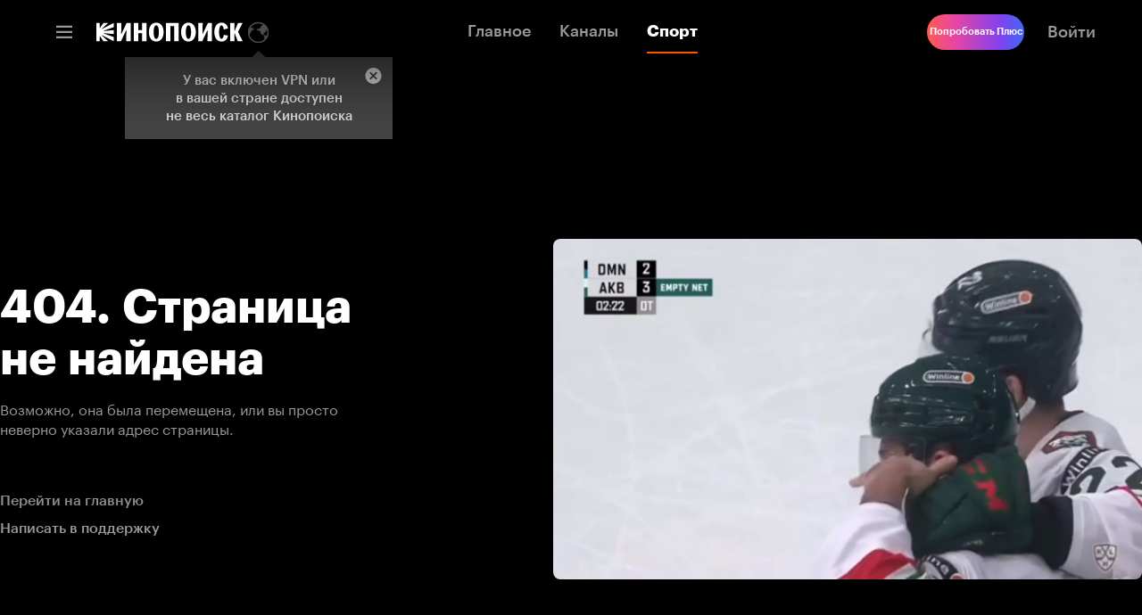

--- FILE ---
content_type: text/html; charset=utf-8
request_url: https://hd.kinopoisk.ru/sport/event/m668590/
body_size: 29766
content:
<!DOCTYPE html><html lang="ru"><head><meta charSet="utf-8" data-next-head=""/><meta name="viewport" content="width=device-width,initial-scale=1" data-next-head=""/><link rel="shortcut icon" href="https://yastatic.net/s3/kinopoisk-frontend/common-static/img/sport-favicon/favicon.ico" data-tid="PageHeadNext" data-next-head=""/><link rel="icon" type="image/png" sizes="16x16" href="https://yastatic.net/s3/kinopoisk-frontend/common-static/img/sport-favicon/favicon-16x16.png" data-tid="PageHeadNext" data-next-head=""/><link rel="icon" type="image/png" sizes="32x32" href="https://yastatic.net/s3/kinopoisk-frontend/common-static/img/sport-favicon/favicon-32x32.png" data-tid="PageHeadNext" data-next-head=""/><link rel="icon" type="image/png" sizes="48x48" href="https://yastatic.net/s3/kinopoisk-frontend/common-static/img/sport-favicon/favicon-48x48.png" data-tid="PageHeadNext" data-next-head=""/><link rel="apple-touch-icon" sizes="57x57" href="https://yastatic.net/s3/kinopoisk-frontend/common-static/img/sport-favicon/apple-touch-icon-57x57.png" data-tid="PageHeadNext" data-next-head=""/><link rel="apple-touch-icon" sizes="60x60" href="https://yastatic.net/s3/kinopoisk-frontend/common-static/img/sport-favicon/apple-touch-icon-60x60.png" data-tid="PageHeadNext" data-next-head=""/><link rel="apple-touch-icon" sizes="72x72" href="https://yastatic.net/s3/kinopoisk-frontend/common-static/img/sport-favicon/apple-touch-icon-72x72.png" data-tid="PageHeadNext" data-next-head=""/><link rel="apple-touch-icon" sizes="76x76" href="https://yastatic.net/s3/kinopoisk-frontend/common-static/img/sport-favicon/apple-touch-icon-76x76.png" data-tid="PageHeadNext" data-next-head=""/><link rel="apple-touch-icon" sizes="114x114" href="https://yastatic.net/s3/kinopoisk-frontend/common-static/img/sport-favicon/apple-touch-icon-114x114.png" data-tid="PageHeadNext" data-next-head=""/><link rel="apple-touch-icon" sizes="120x120" href="https://yastatic.net/s3/kinopoisk-frontend/common-static/img/sport-favicon/apple-touch-icon-120x120.png" data-tid="PageHeadNext" data-next-head=""/><link rel="apple-touch-icon" sizes="144x144" href="https://yastatic.net/s3/kinopoisk-frontend/common-static/img/sport-favicon/apple-touch-icon-144x144.png" data-tid="PageHeadNext" data-next-head=""/><link rel="apple-touch-icon" sizes="152x152" href="https://yastatic.net/s3/kinopoisk-frontend/common-static/img/sport-favicon/apple-touch-icon-152x152.png" data-tid="PageHeadNext" data-next-head=""/><link rel="apple-touch-icon" sizes="167x167" href="https://yastatic.net/s3/kinopoisk-frontend/common-static/img/sport-favicon/apple-touch-icon-167x167.png" data-tid="PageHeadNext" data-next-head=""/><link rel="apple-touch-icon" sizes="180x180" href="https://yastatic.net/s3/kinopoisk-frontend/common-static/img/sport-favicon/apple-touch-icon-180x180.png" data-tid="PageHeadNext" data-next-head=""/><link rel="apple-touch-icon" sizes="1024x1024" href="https://yastatic.net/s3/kinopoisk-frontend/common-static/img/sport-favicon/apple-touch-icon-1024x1024.png" data-tid="PageHeadNext" data-next-head=""/><title data-tid="PageHeadNext" data-next-head="">Смотрите спорт онлайн на Кинопоиске: футбол, хоккей, единоборства в прямом эфире</title><meta name="description" content="Прямые трансляции футбольных, хоккейных и других турниров можно смотреть онлайн на Кинопоиске. Спортивные телеканалы, обзоры, расписание игр и аналитика" data-next-head=""/><meta property="og:title" content="Смотрите спорт онлайн на Кинопоиске: футбол, хоккей, единоборства в прямом эфире" data-next-head=""/><meta property="twitter:title" content="Смотрите спорт онлайн на Кинопоиске: футбол, хоккей, единоборства в прямом эфире" data-next-head=""/><meta property="og:description" content="Прямые трансляции футбольных, хоккейных и других турниров можно смотреть онлайн на Кинопоиске. Спортивные телеканалы, обзоры, расписание игр и аналитика" data-next-head=""/><meta property="twitter:description" content="Прямые трансляции футбольных, хоккейных и других турниров можно смотреть онлайн на Кинопоиске. Спортивные телеканалы, обзоры, расписание игр и аналитика" data-next-head=""/><meta property="og:image" content="https://avatars.mds.yandex.net/get-ott/224348/2a0000017d0f0726bf3009914dac2b53a8e3/504x284" data-next-head=""/><meta name="twitter:image" content="https://avatars.mds.yandex.net/get-ott/224348/2a0000017d0f0726bf3009914dac2b53a8e3/504x284" data-next-head=""/><meta property="og:image:width" content="1200" data-next-head=""/><meta property="og:image:height" content="630" data-next-head=""/><meta property="og:image:type" content="image/png" data-next-head=""/><meta property="og:site_name" content="Спорт на Кинопоиске" data-next-head=""/><meta property="og:type" content="website" data-next-head=""/><meta name="twitter:card" content="summary_large_image" data-next-head=""/><script nonce="hApeOmKx7F/2nYurelkEog==">!function(e,t){if(e.Ya=e.Ya||{},Ya.Rum)throw new Error("Rum: interface is already defined");var n=e.performance,i=n&&n.timing&&n.timing.navigationStart||Ya.startPageLoad||+new Date,s=e.requestAnimationFrame,r=function(){},a=Ya.Rum={_defTimes:[],_defRes:[],_countersToExposeAsEvents:["2325","2616.85.1928","react.inited"],enabled:!!n,version:"6.1.21",vsStart:document.visibilityState,vsChanged:!1,vsChangeTime:1/0,_deltaMarks:{},_markListeners:{},_onComplete:[],_onInit:[],_unsubscribers:[],_eventLisneters:{},_settings:{},_vars:{},init:function(e,t){a._settings=e,a._vars=t},getTime:n&&n.now?function(){return n.now()}:Date.now?function(){return Date.now()-i}:function(){return new Date-i},time:function(e){a._deltaMarks[e]=[a.getTime()]},timeEnd:function(e,t){var n=a._deltaMarks[e];n&&0!==n.length&&n.push(a.getTime(),t)},sendTimeMark:function(e,t,n,i){void 0===t&&(t=a.getTime()),a.emit({metricName:"defTimes",data:[e,t,i]}),a.mark(e,t)},sendDelta:function(e,t,n,i){var s,r=a._deltaMarks;r[e]||void 0===t||(s=i&&i.originalEndTime?i.originalEndTime:a.getTime(),r[e]=[s-t,s,n])},sendResTiming:function(e,t){a.emit({metricName:"defRes",data:[e,t]})},sendRaf:function(e){var t=a.getSetting("forcePaintTimeSending");if(s&&(t||a.isTimeAfterPageShow(a.getTime()))){var n="2616."+e;s((function(){a.getSetting("sendFirstRaf")&&a.sendTimeMark(n+".205"),s((function(){a.sendTimeMark(n+".1928")}))}))}},isVisibilityChanged:function(){return a.vsStart&&("visible"!==a.vsStart||a.vsChanged)},isTimeAfterPageShow:function(e){return"visible"===a.vsStart||a.vsChangeTime<e},mark:n&&n.mark?function(e,t){n.mark(e+(t?": "+t:""))}:function(){},getSetting:function(e){var t=a._settings[e];return null===t?null:t||""},on:function(e,t){if("function"==typeof t)return(a._markListeners[e]=a._markListeners[e]||[]).push(t),function(){if(a._markListeners[e]){var n=a._markListeners[e].indexOf(t);n>-1&&a._markListeners[e].splice(n,1)}}},noop:r,sendTrafficData:r,finalizeLayoutShiftScore:r,finalizeLargestContentfulPaint:r,getLCPAdditionalParams:r,getCLSAdditionalParams:r,getINPAdditionalParams:r,getImageGoodnessAdditionalParams:r,_eventListeners:{},_eventsBuffer:{},subscribe:function(e,t){if(!a.getSetting("noEvents"))return this._eventLisneters[e]=this._eventLisneters[e]||new Set,this._eventLisneters[e].add(t),function(){this.unsubscribe(e,t)}.bind(this)},unsubscribe:function(e,t){this._eventLisneters[e].delete(t)},emit:function(e){if(!a.getSetting("noEvents")){var t=a.getSetting("eventsLimits")&&a.getSetting("eventsLimits")[e.metricName]||20;this._eventLisneters[e.metricName]&&this._eventLisneters[e.metricName].forEach((function(t){t(e)})),this._eventsBuffer[e.metricName]=this._eventsBuffer[e.metricName]||[],this._eventsBuffer[e.metricName].push(e),this._eventsBuffer[e.metricName].length>t&&(this._eventsBuffer[e.metricName].length=Math.floor(t/2))}},getBufferedEvents:function(e){var t=this._eventsBuffer,n={};return Object.keys(t).forEach((function(i){-1!==e.indexOf(i)&&(n[i]=t[i])})),n},clearEvents:function(e){this._eventsBuffer[e]&&(this._eventsBuffer[e].length=0)}};function f(){Ya.Rum.vsChanged=!0,Ya.Rum.vsChangeTime=a.getTime(),removeEventListener("visibilitychange",f)}addEventListener("visibilitychange",f),a._onVisibilityChange=f}(window); !function(){if(window.PerformanceLongTaskTiming){var e=function(e,n){return(e=e.concat(n)).length>300&&(e=e.slice(e.length-300)),e},n="undefined"!=typeof PerformanceLongAnimationFrameTiming,t=n?["longtask","long-animation-frame"]:["longtask"];function r(){var r=Ya.Rum._tti={events:[],loafEvents:n?[]:void 0,eventsAfterTTI:[],fired:!1,observer:new PerformanceObserver((function(t){var o=t.getEntriesByType("longtask"),s=t.getEntriesByType("long-animation-frame");r.events=e(r.events,o),n&&(r.loafEvents=e(r.loafEvents,s)),r.fired&&(r.eventsAfterTTI=e(r.eventsAfterTTI,o))}))};r.observer.observe({entryTypes:t}),Ya.Rum._unsubscribers&&Ya.Rum._unsubscribers.push((function(){r.observer.disconnect()}))}r(),Ya.Rum._onInit.push(r)}}(); Ya.Rum.observeDOMNode=window.IntersectionObserver?function(e,i,n){var t=this,o=Ya.Rum.getSetting("forcePaintTimeSending");!function r(){if(o||!t.isVisibilityChanged()){var s="string"==typeof i?document.querySelector(i):i;s?new IntersectionObserver((function(i,n){!o&&t.isVisibilityChanged()||(Ya.Rum.sendTimeMark(e),n.unobserve(s))}),n).observe(s):setTimeout(r,100)}}()}:function(){}; !function(){var e,t,n,i=Ya.Rum,o=42,r=4e4,g=15,a=[],s="\r\n",l=i.getSetting("countersInitialDelay")||0;if(l){var c;function u(){removeEventListener("visibilitychange",h),clearTimeout(c),l=0,f()}function h(){document.hidden&&u()}c=setTimeout(u,l),addEventListener("visibilitychange",h)}function f(){if(t&&a.length){for(var n=0,i=0,l=0;i<a.length&&l<=r&&n<o;i++)(l+=(i?s.length:0)+a[i].length)<=r&&n++;var c=a.splice(0,n);d(t,c.join(s)),a.length&&(e=setTimeout(f,g))}else a.length=0}function d(e,t){if(!(navigator.sendBeacon&&n&&navigator.sendBeacon(e,t))){var o=Boolean(i.getSetting("sendCookie")),r=new XMLHttpRequest;r.open("POST",e),r.withCredentials=o,r.send(t)}}i.send=function(c,u,h,d,v,m,S,p){t=i.getSetting("clck"),n=i.getSetting("beacon"),o=i.getSetting("maxBatchCounters")||o,r=i.getSetting("maxBatchLength")||r,g=i.getSetting("countersBatchTimeout")||g,function(t,n,i,c,u,h,d,v,m,S){clearTimeout(e);var p=[t?"/reqid="+t:"",n?"/"+n.join("/"):"",i?"/path="+i:"",c?"/events="+c:"",u?"/slots="+u.join(";"):"",h?"/experiments="+h.join(";"):"",d?"/vars="+d:"","/cts="+(new Date).getTime(),"","/*"].join("");p.length>r?"undefined"!=typeof console&&console.error&&console.error("Counter length "+p.length+" is more than allowed "+r,p):(a.push(p),l||(function(){if(a.length>=o)return!0;for(var e=0,t=0;t<a.length;t++)if((e+=(t?s.length:0)+a[t].length)>=r)return!0;return!1}()?f():e=setTimeout(f,g)))}(i.getSetting("reqid"),S,u,v,i.getSetting("slots"),i.getSetting("experiments"),h)}}(); !function(e){var t=window.requestAnimationFrame,a=console;if(!e)throw new Error("Rum: interface is not included");if(e.enabled){e.sendAnimationSpeed=function(a,i,r){if(t){var n=[],s=e.getTime(),o=e.getTime();!function d(){t((function(){var t=e.getTime();n.push(t-o),o=t,t-s<i?d():(e.sendDelta(a+".avg",function(e){for(var t=e.length,a=0,i=0;i<t;i++)a+=e[i];return a/t}(n),r),e.sendDelta(a+".mdn",function(e){var t=e.sort((function(e,t){return e-t})),a=e.length>>1;return t.length%2?t[a]:(t[a-1]+t[a])/2}(n),r))}))}()}};var i={},r={};e.spa={makeSpaSubPage:function(t,a,n,s,o){a=a||{finishDataLoadingMetric:!0,startDataRenderingMetric:!0,finishDataRenderingMetric:!0},n=n||!1,(s=s||!1)&&e.completeSession();var d=e.makeSubPage((n?"block":"page")+"."+t);return o&&Object.keys(o).forEach((function(e){d[e]=o[e]})),r[t]={spaMetricsOptions:a},i[t]=d,d},startStubRendering:function(s,o){o=!1!==o;var d=i[s],g=r[s];if(d&&g)if(g.stubRenderingStartTime)a.error("startStubRendering have been called repeatedly for subpage "+s+".");else{var p=e.getTime();g.stubRenderingStartTime=p,g.spaMetricsOptions&&g.spaMetricsOptions.startStubRenderingMetric&&e.sendDelta("stub.render.start",p-Number(d[689.2322]),d),o&&t&&t((function(){n(s)}))}else a.error("No subpage "+s+".")},finishStubRendering:n,startDataLoading:function(t){var n=i[t],s=r[t];if(n&&s)if(s.dataLoadingStartTime)a.error("startDataLoading have been called repeatedly for subpage "+t+".");else{var o=e.getTime();s.dataLoadingStartTime=o,s.spaMetricsOptions&&s.spaMetricsOptions.startDataLoadingMetric&&e.sendDelta("data.load.start",o-Number(n[689.2322]),n)}else a.error("No subpage "+t+".")},finishDataLoading:function(t,n){n=n||!1;var s=i[t],o=r[t];if(s&&o)if(o.dataLoadingFinishTime)a.error("finishDataLoading have been called repeatedly for subpage "+t+".");else{var d=e.getTime();o.dataLoadingFinishTime=d,!o.dataLoadingStartTime&&o.spaMetricsOptions&&o.spaMetricsOptions.startDataLoadingMetric&&a.error("No dataLoadingStartTime for subpage "+t+"."),o.spaMetricsOptions&&o.spaMetricsOptions.finishDataLoadingMetric&&e.sendDelta("data.load.finish."+(n?"cache":"network"),d-(o.dataLoadingStartTime||Number(s[689.2322])),s)}else a.error("No subpage "+t+".")},startDataRendering:function(n,o,d,g){o=o||"",d=!1!==d,g="number"==typeof g?g:1e3;var p=i[n],u=r[n];if(p&&u)if(u.dataLoadingFinishTime)if(u.dataRenderingStartTime)a.error("startDataRendering have been called repeatedly for subpage "+n+".");else{var c=e.getTime();u.dataRenderingStartTime=c,u.spaMetricsOptions&&u.spaMetricsOptions.startDataRenderingMetric&&e.sendDelta("data.render.start"+(o?"."+o:""),c-u.dataLoadingFinishTime,p),d&&t&&t((function(){s(n,o,g)}))}else a.error("No dataLoadingFinishTime for subpage "+n+".");else a.error("No subpage "+n+".")},finishDataRendering:s,getLastSpaSubPage:function(e){return i[e]||(a.error("No subpage "+e+"."),null)},setLogger:function(e){a=e}}}function n(t){var n=i[t],s=r[t];if(n&&s)if(s.stubRenderingFinishTime)a.error("finishStubRendering have been called repeatedly for subpage "+t+".");else{var o=e.getTime();s.stubRenderingFinishTime=o,!s.stubRenderingStartTime&&s.spaMetricsOptions&&s.spaMetricsOptions.startStubRenderingMetric&&a.error("No stubRenderingStartTime for subpage "+t+"."),s.spaMetricsOptions&&s.spaMetricsOptions.finishStubRenderingMetric&&e.sendDelta("stub.render.finish",o-(s.stubRenderingStartTime||Number(n[689.2322])),n)}else a.error("No subpage "+t+".")}function s(t,n,s){n=n||"",s="number"==typeof s?s:1e3;var o=i[t],d=r[t];if(o&&d)if(d.dataRenderingStartTime)if(d.dataRenderingFinishTime)a.error("finishDataRendering have been called repeatedly for subpage "+t+".");else{var g=e.getTime();d.dataRenderingFinishTime=g,d.spaMetricsOptions&&d.spaMetricsOptions.finishDataRenderingMetric&&e.sendDelta("data.render.finish"+(n?"."+n:""),g-d.dataRenderingStartTime,o),d.spaMetricsOptions&&d.spaMetricsOptions.animationSpeedMetric&&e.sendAnimationSpeed&&e.sendAnimationSpeed("data.render"+(n?"."+n:"")+".animation",s,o)}else a.error("No dataRenderingStartTime for subpage "+t+".");else a.error("No subpage "+t+".")}}(Ya.Rum); !function(){var e,n,t=Ya.Rum,r=function(){return"v3-".concat(Date.now(),"-").concat(Math.floor(8999999999999*Math.random())+1e12)},i=function(){return window.__WEB_VITALS_POLYFILL__?window.performance&&(performance.getEntriesByType&&performance.getEntriesByType("navigation")[0]||function(){var e;if(null!==(e=performance)&&void 0!==e&&e.navigation){var n=performance.timing,t=performance.navigation.type,r={entryType:"navigation",startTime:0,type:2==t?"back_forward":1===t?"reload":"navigate"};for(var i in n)"navigationStart"!==i&&"toJSON"!==i&&(r[i]=Math.max(n[i]-n.navigationStart,0));return r}}()):window.performance&&performance.getEntriesByType&&performance.getEntriesByType("navigation")[0]},a=function(e,n,t){var r=!(arguments.length>3&&void 0!==arguments[3])||arguments[3];try{if(PerformanceObserver.supportedEntryTypes.includes(e)){var i=new PerformanceObserver((function(e){Promise.resolve().then((function(){n(e.getEntries())}))}));return i.observe(Object.assign({type:e,buffered:r},t||{})),i}}catch(e){}},o=0,u=1/0,s=0,c=function(e){e.forEach((function(e){e.interactionId&&(u=Math.min(u,e.interactionId),s=Math.max(s,e.interactionId),o=s?(s-u)/7+1:0)}))},d=function(){var n=window.performance||{};return e?o:n.interactionCount||0},p=function(){"interactionCount"in(window.performance||{})||e||(e=a("event",c,{type:"event",buffered:!0,durationThreshold:0}))},l=[],f={},v=function(e){var n=l[l.length-1],t=f[e.interactionId];if(t||l.length<10||e.duration>n.latency){if(t)t.entries.push(e),t.latency=Math.max(t.latency,e.duration);else{var r={id:e.interactionId,latency:e.duration,entries:[e]};f[r.id]=r,l.push(r)}l.sort((function(e,n){return n.latency-e.latency})),l.splice(10).forEach((function(e){delete f[e.id]}))}},g=function(e,t){var o,u,s=function(){};return t=t||{},u=function(){var u,c,f,g,m;p(),c="INP",g=i(),m="navigate",g&&(document.prerendering||function(){var e=i();return e&&e.activationStart||0}()>0?m="prerender":document.wasDiscarded?m="restore":g.type&&(m=g.type.replace(/_/g,"-"))),n={name:c,value:void 0===f?-1:f,rating:"good",delta:0,entries:[],id:r(),navigationType:m};var y=a("event",(function(e){e.forEach((function(e){e.interactionId&&v(e),"first-input"===e.entryType&&!l.some((function(n){return n.entries.some((function(n){return e.duration===n.duration&&e.startTime===n.startTime}))}))&&v(e)}));var r,i,a=(i=Math.min(l.length-1,Math.floor((d()-0)/50)),l[i]);a&&a.latency!==n.value&&(n.value=a.latency,n.entries=a.entries,null!==(r=t)&&void 0!==r&&r.reportSlowestINP&&l.length&&(n.extra=l[0]),s())}),{durationThreshold:null!==(u=t.durationThreshold)&&void 0!==u?u:40},!0);o=function(e,n,t){var r,i;return{sendReport:function(a){n.value>=0&&(a||t)&&((i=n.value-(r||0))||void 0===r)&&(r=n.value,n.delta=i,e(n))},resetReport:function(){return r=void 0}}}(e,n,t.reportAllChanges),s=o.sendReport,y&&"PerformanceEventTiming"in window&&"interactionId"in PerformanceEventTiming.prototype&&y.observe({type:"first-input",buffered:!0})},document.prerendering?addEventListener("prerenderingchange",(function(){return u()}),!0):u(),function(){return o}};!function(){var e,i,a=void 0,o=t._addListener||addEventListener,u=t.getSetting("minInpDuration")||40,s=g((function(e){if(a={value:e.value,params:{entriesCount:e.entries.length,interactionsCount:d()},opts:{},entry:null},t.getSetting("reportSlowestINP")&&e.extra&&e.extra.entries){a.params.longestValue=e.extra.latency;var n=e.extra.entries.reduce((function(e,n){return n.duration>e.duration?n:e}),{duration:0});a.params.longestSelector=t.getSelector(n.target)}if(e.entries.length){var r=e.entries[0],i=0;e.entries.forEach((function(e){var n=e.processingEnd-e.processingStart;i+=n,(e.duration>r.duration||e.duration===r.duration&&n>r.processingEnd-r.processingStart)&&(r=e)})),a.params.name=r.name,a.params.js=i,a.params.processTime=r.processingEnd-r.processingStart,a.opts.originalEndTime=r.startTime+r.duration,a.entry=r,r.target&&t.getSelector&&(a.params.target=t.getSelector(r.target));var o=t.getINPAdditionalParams(r);o&&(a.params=Object.assign(a.params,o))}t.emit({metricName:"inp-debug",value:a.value,params:{entry:a.entry}})}),{durationThreshold:u,reportAllChanges:!0,reportSlowestINP:t.getSetting("reportSlowestINP")});function c(){s().resetReport(),l=[],f={},n.value=-1,n.delta=0,n.entries=[],n.id=r(),i=void 0,a=void 0,e=!1}function p(n){e||(s().sendReport(!0),void 0!==a&&i!==a.value&&(n&&a.opts&&(a.opts.force=!0),t.getSetting("enableContinuousCollection")||(e=!0),i=a.value,t.sendDelta("inp",a.value,a.params,a.opts),t.emit({metricName:"inp-debug",value:a.value,params:{entry:a.entry,isFinalized:e}})))}function v(e){"pagehide"!==e.type&&"beforeunload"!==e.type&&"hidden"!==document.visibilityState||p(!0)}o("visibilitychange",v,!0),o("pagehide",v,!0),o("beforeunload",v,!0),t.finalizeINP=p,t.resetINP=c,t._onComplete.push(p),t._onComplete.push(c)}()}(); !function(n){if(!n.Ya||!Ya.Rum)throw new Error("Rum: interface is not defined");var e=Ya.Rum;e.getSetting=function(n){var t=e._settings[n];return null===t?null:t||""}}("undefined"!=typeof self?self:window); !function(e,r){var n={client:["690.2354",1e3,100,0],uncaught:["690.2361",100,10,0],external:["690.2854",100,10,0],script:["690.2609",100,10,0]},t={};r.ERROR_LEVEL={INFO:"info",DEBUG:"debug",WARN:"warn",ERROR:"error",FATAL:"fatal"},r._errorSettings={clck:"https://yandex.ru/clck/click",beacon:!0,project:"unknown",page:"",env:"",experiments:[],additional:{},platform:"",region:"",dc:"",host:"",service:"",level:"",version:"",yandexuid:"",loggedin:!1,coordinates_gp:"",referrer:!0,preventError:!1,unhandledRejection:!1,traceUnhandledRejection:!1,uncaughtException:!0,debug:!1,limits:{},silent:{},filters:{},pageMaxAge:864e6,initTimestamp:+new Date};var o=!1;function a(e,r){for(var n in r)r.hasOwnProperty(n)&&(e[n]=r[n]);return e}function i(e){return"boolean"==typeof e&&(e=+e),"number"==typeof e?e+"":null}r.initErrors=function(n){var t=a(r._errorSettings,n);o||(t.uncaughtException&&function(){var n=r._errorSettings;if(e.addEventListener)e.addEventListener("error",s),n.resourceFails&&e.addEventListener("error",l,!0),"Promise"in e&&n.unhandledRejection&&e.addEventListener("unhandledrejection",function(e){var n,t,o=e.reason,a={};o&&(o.stack&&o.message?(n=o.message,t=o.stack):(n=String(o),t=r._parseTraceablePromiseStack(e.promise),"[object Event]"===n?n="event.type: "+o.type:"[object Object]"===n&&(a.unhandledObject=o)),o.target&&o.target.src&&(a.src=o.target.src),s({message:"Unhandled rejection: "+n,stack:t,additional:a}))});else{var t=e.onerror;e.onerror=function(e,r,n,o,a){s({error:a||new Error(e||"Empty error"),message:e,lineno:n,colno:o,filename:r}),t&&t.apply(this,arguments)}}}(),t.unhandledRejection&&t.traceUnhandledRejection&&r._traceUnhandledRejection&&r._traceUnhandledRejection(),o=!0)},r.updateErrors=function(e){a(r._errorSettings,e)},r.updateAdditional=function(e){r._errorSettings.additional=a(r._errorSettings.additional||{},e)},r._handleError=function(e,o,i){var s,l,c=r._errorSettings;if(c.preventError&&e.preventDefault&&e.preventDefault(),o)s=e,l="client";else{s=r._normalizeError(e),l=s.type;var d=c.onError;"function"==typeof d&&d(s);var u=c.transform;if("function"==typeof u&&(s=u(s)),!s)return;s.settings&&(i=s.settings)}var g=+new Date,f=c.initTimestamp,p=c.pageMaxAge;if(!(-1!==p&&f&&f+p<g)){var m=n[l][1];"number"==typeof c.limits[l]&&(m=c.limits[l]);var v=n[l][2];"number"==typeof c.silent[l]&&(v=c.silent[l]);var h=n[l][3];if(h<m||-1===m){s.path=n[l][0];var E=r._getErrorData(s,{silent:h<v||-1===v?"no":"yes",isCustom:Boolean(o)},a(a({},c),i)),_=function(e){t[s.message]=!1,r._sendError(e.path,e.vars),n[l][3]++}.bind(this,E);if(void 0===c.throttleSend)_();else{if(t[s.message])return;t[s.message]=!0,setTimeout(_,c.throttleSend)}}}},r._getReferrer=function(r){var n=r.referrer,t=typeof n;return"function"===t?n():"string"===t&&n?n:!1!==n&&e.location?e.location.href:void 0},r.getErrorSetting=function(e){return r._errorSettings[e]},r._buildExperiments=function(e){return e instanceof Array?e.join(";"):""},r._buildAdditional=function(e,r){var n="";try{var t=a(a({},e),r);0!==Object.keys(t).length&&(n=JSON.stringify(t))}catch(e){}return n},r._getErrorData=function(n,t,o){t=t||{};var a=r._buildExperiments(o.experiments),s=r._buildAdditional(o.additional,n.additional),l={"-stack":n.stack,"-url":n.file,"-line":n.line,"-col":n.col,"-block":n.block,"-method":n.method,"-msg":n.message,"-env":o.env,"-external":n.external,"-externalCustom":n.externalCustom,"-project":o.project,"-service":n.service||o.service,"-page":n.page||o.page,"-platform":o.platform,"-level":n.level,"-experiments":a,"-version":o.version,"-region":o.region,"-dc":o.dc,"-host":o.host,"-yandexuid":o.yandexuid,"-loggedin":o.loggedin,"-coordinates_gp":n.coordinates_gp||o.coordinates_gp,"-referrer":r._getReferrer(o),"-source":n.source,"-sourceMethod":n.sourceMethod,"-type":t.isCustom?n.type:"","-additional":s,"-adb":i(Ya.blocker)||i(o.blocker),"-cdn":e.YaStaticRegion,"-ua":navigator.userAgent,"-silent":t.silent,"-ts":+new Date,"-init-ts":o.initTimestamp};return o.debug&&e.console&&console[console[n.level]?n.level:"error"]("[error-counter] "+n.message,l,n.stack),{path:n.path,vars:l}},r._baseNormalizeError=function(e){var r=(e=e||{}).error,n=e.filename||e.fileName||"",t=r&&r.stack||e.stack||"",o=e.message||"",a=r&&r.additional||e.additional;return{file:n,line:e.lineno||e.lineNumber,col:e.colno||e.colNumber,stack:t,message:o,additional:a}},r._normalizeError=function(e){var n=r._baseNormalizeError(e),t="uncaught",o=r._isExternalError(n.file,n.message,n.stack),a="",i="";return o.hasExternal?(t="external",a=o.common,i=o.custom):/^Script error\.?$/.test(n.message)&&(t="script"),n.external=a,n.externalCustom=i,n.type=t,n},r._createVarsString=function(e){var r=[];for(var n in e)e.hasOwnProperty(n)&&(e[n]||0===e[n])&&r.push(n+"="+encodeURIComponent(e[n]).replace(/\*/g,"%2A"));return r.join(",")},r._sendError=function(e,n){r.send(null,e,r._createVarsString(n),null,null,null,null)};var s=function(e){r._handleError(e,!1)},l=function(e){var n=e.target;if(n){var t=n.srcset||n.src;if(t||(t=n.href),t){var o=n.tagName||"UNKNOWN";r.logError({message:o+" load error",additional:{src:t}})}}};r._parseTraceablePromiseStack=function(){}}("undefined"!=typeof self?self:window,Ya.Rum); !function(e){var r={url:{0:/(miscellaneous|extension)_bindings/,1:/^chrome:/,2:/kaspersky-labs\.com\//,3:/^(?:moz|chrome|safari)-extension:\/\//,4:/^file:/,5:/^resource:\/\//,6:/webnetc\.top/,7:/local\.adguard\.com/},message:{0:/__adgRemoveDirect/,1:/Content Security Policy/,2:/vid_mate_check/,3:/ucapi/,4:/Access is denied/i,5:/^Uncaught SecurityError/i,6:/__ybro/,7:/__show__deepen/,8:/ntp is not defined/,9:/Cannot set property 'install' of undefined/,10:/NS_ERROR/,11:/Error loading script/,12:/^TypeError: undefined is not a function$/,13:/__firefox__\.(?:favicons|metadata|reader|searchQueryForField|searchLoginField)/},stack:{0:/(?:moz|chrome|safari)-extension:\/\//,1:/adguard.*\.user\.js/i}};function n(e,r){if(e&&r){var n=[];for(var o in r)if(r.hasOwnProperty(o)){var i=r[o];"string"==typeof i&&(i=new RegExp(i)),i instanceof RegExp&&i.test(e)&&n.push(o)}return n.join("_")}}function o(e,o){var i,a=[];for(var t in r)r.hasOwnProperty(t)&&(i=n(e[t],o[t]))&&a.push(t+"~"+i);return a.join(";")}e._isExternalError=function(n,i,a){var t=e._errorSettings.filters||{},s={url:(n||"")+"",message:(i||"")+"",stack:(a||"")+""},c=o(s,r),u=o(s,t);return{common:c,custom:u,hasExternal:!(!c&&!u)}}}(Ya.Rum); !function(){"use strict";var e;(e=Ya.Rum).logError=function(r,o,s){r=r||{},"string"!=typeof o&&void 0!==o||((o=new Error(o)).justCreated=!0);var a=r.message||"",t=e._baseNormalizeError(o);t.message&&!r.ignoreErrorMessage&&(a&&(a+="; "),a+=t.message),t.message=a||"Empty error";for(var g=["service","source","type","block","additional","level","page","method","sourceMethod","coordinates_gp"],i=0;i<g.length;i++){var n=g[i];r[n]?t[n]=r[n]:o&&o[n]&&(t[n]=o[n])}e._handleError(t,!0,s)}}(); !function(){"use strict";var t;(t=Ya.Rum).logAjaxError=function(a,i,o,n){a.type="network",a.additional=a.additional||{},"timeout"===o?a.additional.timeout=1:i.status&&(a.additional.status=i.status),t.logError(a,n)}}(); !function(){"use strict";var e;(e=Ya.Rum).logEventString=function(n,t,r){return e._logEvent("string",n,t,r)},e.logEventFloat=function(n,t,r){return e._logEvent("float",n,t,r)},e.logEventInteger=function(n,t,r){return e._logEvent("integer",n,t,r)},e._logEvent=function(n,t,r,i){i=i||{};var l=e._errorSettings,o=e._buildAdditional(l.additional,i.additional),a=e._buildExperiments(l.experiments),g={"-env":l.env,"-project":l.project,"-service":i.service||l.service,"-page":i.page||l.page,"-platform":l.platform,"-experiments":a,"-version":l.version,"-yandexuid":l.yandexuid,"-loggedin":l.loggedin,"-referrer":e._getReferrer(l),"-additional":o,"-ts":+new Date,"-type":n,"-name":t,"-value":r};return e.send(null,"690.32",e._createVarsString(g),null,null,null,["table=rum_events"])}}(); !function(){"use strict";var t,e;t=Ya.Rum,e="__RumTraceablePromise",t._parseTraceablePromiseStack=function(t){if(t&&t.__stack){for(var r=t.__stack.split("\n"),n=[],o=0;o<r.length;o++)-1===r[o].indexOf(e)&&n.push(r[o].trim());return n.join("\n")}},t._traceUnhandledRejection=function(){if("Promise"in window&&window.Promise.name!==e){var t=window.Promise;try{r.prototype=t.prototype,r.prototype.constructor=r,Object.setPrototypeOf(r,t),Object.defineProperty(r,"name",{value:e}),window.Promise=r}catch(t){}}function r(r){var n,o,i=new t(function(t,e){n=t,o=e});i.__stack=new Error(e).stack;try{r(n,o)}catch(t){o(t)}return i}}}(); var __rumAdditional = {"requestId":"1763779362588009-2538488675262519390","originalRequestId":"1763779362588009-2538488675262519390:0"}; var __rumRegionId = "213"; var __rumYandexUid = "7940544571763779361"; var __rumInitOptions = {"rum_id":"ru.ott-sport.desktop.event","-project":"kinopoisk","-page":"event","-env":"production","-platform":"desktop","-version":"sport-v2-www-release-540.0","-loggedin":false,"-service":"sport"}; __rumInitOptions.region = __rumRegionId; __rumInitOptions['-region'] = __rumRegionId; if (__rumAdditional) { try { __rumInitOptions['-additional'] = JSON.stringify(__rumAdditional); } catch (e) { console.error(e); } } if (__rumYandexUid) { __rumInitOptions.yandexuid = __rumYandexUid; __rumInitOptions['-yandexuid'] = __rumYandexUid; __rumInitOptions['uid'] = __rumYandexUid; __rumInitOptions['-uid'] = __rumYandexUid; } var __rumSlots = ["1420135,0,57","436979,0,55","1254480,0,88"]; var __rumExperiments = []; Ya.Rum.init({ beacon:!!navigator.sendBeacon, clck:"https:\u002F\u002Fyandex.ru\u002Fclck\u002Fclick", reqid:"1763779362588009-2538488675262519390", sendStaticLocation:true, slots:__rumSlots, experiments:__rumExperiments, sendClientUa:false, sendAutoElementTiming:false, }, __rumInitOptions ); Ya.Rum.observeDOMNode('2876', "body"); var __rumInitErrorsOptions = { project: "kinopoisk", page: "event", env: "production", platform: "desktop", version: "sport-v2-www-release-540.0", additional: __rumAdditional, blocker: false, service: "sport", unhandledRejection: false, uncaughtException: true, traceUnhandledRejection: false, slots: __rumSlots, experiments: __rumExperiments, loggedin: false }; __rumInitErrorsOptions.region = __rumRegionId; if (__rumAdditional) { __rumInitErrorsOptions.additional = __rumAdditional; } if (__rumYandexUid) { __rumInitErrorsOptions.yandexuid = __rumYandexUid; __rumInitErrorsOptions.uid = __rumYandexUid; } Ya.Rum.initErrors(__rumInitErrorsOptions); !function(){var e=Ya.Rum,n=!window.BigInt||!("PerformanceObserver"in window);function t(n){e._unsubscribers.push(n)}function i(e,i,o){if(!n){var a=o||{};if(e){a.type=e,a.hasOwnProperty("buffered")||(a.buffered=!0);var s=new PerformanceObserver((function(e,n){return i(e.getEntries(),n)}));return r((function(){try{s.observe(a)}catch(e){return void console.error(e.message)}t((function(){s.disconnect()}))}),0),s}throw new Error("PO without type field is forbidden")}}function r(e,n){var i=setTimeout(e,n);return t((function(){clearInterval(i)})),i}function o(e,n,i){addEventListener(e,n,i),t((function(){removeEventListener(e,n,i)}))}function a(e,n,t){o("visibilitychange",(function i(){if("hidden"===document.visibilityState){try{t||(removeEventListener("visibilitychange",i),e.disconnect())}catch(e){}n()}})),o("beforeunload",n)}function s(e,n){return"string"==typeof e?encodeURIComponent(e):Math.round(1e3*(e-(n||0)))/1e3}function u(e){if(!e)return"";var n=(e.tagName||"").toLowerCase(),t=e.className&&void 0!==e.className.baseVal?e.className.baseVal:e.className;return n+(t?(" "+t).replace(/\s+/g,"."):"")}function c(e){function n(){removeEventListener("DOMContentLoaded",n),removeEventListener("load",n),e()}"loading"===document.readyState?(o("DOMContentLoaded",n),o("load",n)):e()}function d(n){e._onComplete.push(n)}function f(){return e._periodicTasks}function l(){var n=e._vars;return Object.keys(n).map((function(e){return e+"="+encodeURIComponent(n[e]).replace(/\*/g,"%2A")}))}var m={connectEnd:2116,connectStart:2114,decodedBodySize:2886,domComplete:2124,domContentLoadedEventEnd:2131,domContentLoadedEventStart:2123,domInteractive:2770,domLoading:2769,domainLookupEnd:2113,domainLookupStart:2112,duration:2136,encodedBodySize:2887,entryType:2888,fetchStart:2111,initiatorType:2889,loadEventEnd:2126,loadEventStart:2125,nextHopProtocol:2890,redirectCount:1385,redirectEnd:2110,redirectStart:2109,requestStart:2117,responseEnd:2120,responseStart:2119,secureConnectionStart:2115,startTime:2322,transferSize:2323,type:76,unloadEventEnd:2128,unloadEventStart:2127,workerStart:2137},v=625;function g(n,t){Object.keys(m).forEach((function(e){if(e in t){var i=t[e];(i||0===i)&&n.push(m[e]+"="+s(i))}})),n.push("".concat(v,"=").concat(e.version))}var p,h,y,S,T,b="690.2096.2877",w="690.2096.207",E="690.2096.2044",C=3,k=e.getSetting("savedDeltasLimit")||0,L=document.createElement("link"),P=window.performance||{},M="function"==typeof P.getEntriesByType,_=0;function O(n,t,i,r,o){void 0===t&&(t=e.getTime()),void 0!==i&&!0!==i||e.mark(n,t);var a=I(n);if(a.push("207="+s(t)),x(a,r)){j(w,a,o&&o.force),p[n]=p[n]||[],p[n].push(t);var u=e._markListeners[n];u&&u.length&&u.forEach((function(e){e(t)})),e.emit({metricName:n,value:t,params:r})}}function I(n){return T.concat([e.isVisibilityChanged()?"-vsChanged=1":"","1701="+n,e.ajaxStart&&"1201.2154="+s(e.ajaxStart),e.ajaxComplete&&"1201.2052="+s(e.ajaxComplete)])}function N(){S=l(),e.getSetting("sendClientUa")&&S.push("1042="+encodeURIComponent(navigator.userAgent))}function R(){var e=window.performance&&window.performance.timing&&window.performance.timing.navigationStart;T=S.concat(["143.2129="+e])}function x(e,n){if(n){if(n.isCanceled&&n.isCanceled())return!1;var t=e.reduce((function(e,n,t){return"string"==typeof n&&(e[n.split("=")[0]]=t),e}),{});Object.keys(n).forEach((function(i){if("function"!=typeof n[i]){var r=t[i],o=i+"="+n[i];void 0===r?e.push(o):e[r]=o}}))}return!0}function j(n,t,i){var r=encodeURIComponent(window.YaStaticRegion||"unknown");t.push("-cdn="+r);var o=t.filter(Boolean).join(",");e.send(null,n,o,void 0,void 0,void 0,void 0,i)}function z(e,n,t){j(e,F().concat(n),t)}function B(n,t){var i=y[n];i&&0!==i.length&&(i.push(e.getTime(),t),A(n))}function A(n,t,i,r){var o,a,u,c=y[n];if(void 0!==t?o=(a=r&&r.originalEndTime?r.originalEndTime:e.getTime())-t:c&&(o=c[0],a=c[1],u=c[2]),void 0!==o&&void 0!==a){var d=I(n);d.push("207.2154="+s(o),"207.1428="+s(a),"2877="+s(a-o)),x(d,i)&&x(d,u)&&(j(b,d,r&&r.force),_<k&&(h[n]=h[n]||[],h[n].push(a-o),_++),e.emit({metricName:n,value:a-o,params:{start:o,end:a}}),delete y[n])}}function V(e,n){if(!M)return n(null);L.href=e;var t=0,i=100,o=L.href;r((function e(){var a=P.getEntriesByName(o);if(a.length)return n(a);t++<C?(r(e,i),i+=i):n(null)}),0)}function U(e,n,t){V(n,(function(i){i&&D(e,i[i.length-1],n,t)}))}function D(n,t,i,r){var o=I(n);e.getSetting("sendUrlInResTiming")&&o.push("13="+encodeURIComponent(i)),g(o,t),x(o,r),j(E,o)}function F(){return S}var W={bluetooth:2064,cellular:2065,ethernet:2066,none:1229,wifi:2067,wimax:2068,other:861,unknown:836,0:836,1:2066,2:2067,3:2070,4:2071,5:2768},H=navigator.connection;function Q(e){if(H){var n=W[H.type];e.push("2437="+(n||2771),void 0!==H.downlinkMax&&"2439="+H.downlinkMax,H.effectiveType&&"2870="+H.effectiveType,void 0!==H.rtt&&"rtt="+H.rtt,void 0!==H.downlink&&"dwl="+H.downlink,!n&&"rawType="+H.type)}}var Y,q,G,J,$,K,X,Z,ee="690.2096.4004",ne=!1,te=1/0,ie=1/0,re=("layout-shift",Boolean(window.PerformanceObserver&&window.PerformanceObserver.supportedEntryTypes&&-1!==window.PerformanceObserver.supportedEntryTypes.indexOf("layout-shift"))?0:null);function oe(){$>q&&(q=$,G=J,e.emit({metricName:"cls-debug",value:q,params:{clsEntries:G,target:ae(G)}}))}function ae(e){var n;if(!e)return null;var t=null;if((n=e.reduce((function(e,n){return e&&e.value>n.value?e:n})))&&n.sources&&n.sources.length){for(var i=0;i<n.sources.length;i++){var r=n.sources[i];if(r.node&&1===r.node.nodeType){t=r;break}}t=t||n.sources[0]}return t}function se(e){null==q&&(q=0);for(var n=0;n<e.length;n++){var t=e[n];t.hadRecentInput||($&&t.startTime-J[J.length-1].startTime<te&&t.startTime-J[0].startTime<ie?($+=t.value,J.push(t)):(oe(),$=t.value,J=[t]))}oe()}function ue(){q=re,Y=void 0,G=null,J=null,$=null,ne=!1}function ce(n){if(null!=q&&!ne){var t=Math.round(1e6*q)/1e6;if(Y!==t){Y=t,e.getSetting("enableContinuousCollection")||(ne=!0);var i=ae(G),r=["s="+t];r.push("target="+u(i&&i.node));var o=e.getCLSAdditionalParams(i);o&&x(r,o),z(ee,r,n),e.emit({metricName:"cls-debug",value:q,params:{clsEntries:J,target:i,isFinalized:ne}})}}}function de(n){var t=n[n.length-1];K=t.renderTime||t.loadTime,X=t,e.emit({metricName:"largest-contentful-paint-debug",value:K,params:{entry:t}}),Z||(O("largest-loading-elem-paint",K),Z=!0)}function fe(n){if(null!=K){var t=e.getLCPAdditionalParams(X);O("largest-contentful-paint",K,!1,t,n&&{force:!0}),e.emit({metricName:"largest-contentful-paint-debug",value:K,params:{additionalParams:t,entry:X,isFinalized:!0}}),K=null,X=null}}e.getLCPAdditionalParams===e.noop&&(e.getLCPAdditionalParams=function(){var n={},t=X.element;if(t){n["-className"]=e.getSelector(t),n["-tagName"]=t.tagName.toLowerCase();var i=t.getBoundingClientRect();n["-width"]=i.width,n["-height"]=i.height}return X.size&&(n["-size"]=X.size),n});var le={"first-paint":2793,"first-contentful-paint":2794},me=Object.keys(le).length,ve={},ge=window.performance||{},pe="function"==typeof ge.getEntriesByType,he=0;function ye(){if(pe&&(e.getSetting("forcePaintTimeSending")||!e.isVisibilityChanged()))for(var n=ge.getEntriesByType("paint"),t=0;t<n.length;t++){var i=n[t],r=le[i.name];r&&!ve[i.name]&&(ve[i.name]=!0,he++,O("1926."+r,i.startTime))}}var Se=3e3,Te=1;function be(){return e._tti.events||[]}function we(){return e._tti.loafEvents}function Ee(){return e._tti}function Ce(n){return n?n===e.getPageUrl()?"<page>":n.replace(/\?.*$/,""):n}function ke(n,t,i){if(Ee()){var r=e.getTime(),o="undefined"!=typeof PerformanceLongAnimationFrameTiming&&e.getSetting("sendLongAnimationFrames");Le((function(a){var u,c={2796.2797:Pe(be(),t),689.2322:s(r)};if(o){var d=function(e){var n=we();if(n)return e?n.filter((function(n){return n.startTime+n.duration>=e})):n}(t);d&&(c["loaf.2797"]=Pe(d,void 0,{useName:!1}),1===e.getSetting("longAnimationFramesMode")&&(c["-additional"]=encodeURIComponent(JSON.stringify({loaf:(u=d,u.map(Me))}))))}i&&Object.keys(i).forEach((function(e){c[e]=i[e]})),O(n||"2795",a,!0,c,{force:Boolean(o)}),e._tti.fired=!0}),t)}}function Le(n,t){var i=(arguments.length>2&&void 0!==arguments[2]?arguments[2]:{}).mode,o=void 0===i?Te:i;Ee()&&(t||(t=e.getTime()),function i(){var a,s=t,u=e.getTime(),c=o===Te?be():we()||[],d=c.length;0!==d&&(a=c[d-1],s=Math.max(s,Math.floor(a.startTime+a.duration))),u-s>=Se?n(s):r(i,1e3)}())}function Pe(e,n){var t=(arguments.length>2&&void 0!==arguments[2]?arguments[2]:{}).useName,i=void 0===t||t;return n=n||0,(e=e||[]).filter((function(e){return n-e.startTime<=50})).map((function(e){var n=Math.floor(e.startTime),t=Math.floor(n+e.duration);return i?(e.name?e.name.split("-").map((function(e){return e[0]})).join(""):"u")+"-"+n+"-"+t:n+"-"+t})).join(".")}function Me(e){var n=e.blockingDuration,t=e.duration,i=e.firstUIEventTimestamp,r=e.renderStart,o=e.scripts,a=e.startTime,s=e.styleAndLayoutStart;return[Math.round(a),Math.round(t),o.map(Oe),Math.round(n),Math.round(i),Math.round(r),Math.round(s)]}function _e(e){return{"user-callback":1,"event-listener":2,"resolve-promise":3,"reject-promise":4,"classic-script":5,"module-script":6}[e]||0}function Oe(e){var n=e.invoker,t=e.sourceURL,i=e.sourceFunctionName,r=e.sourceCharPosition,o=e.startTime,a=e.duration,s=e.windowAttribution,u=e.executionStart,c=e.forcedStyleAndLayoutDuration,d=e.pauseDuration,f=e.invokerType;return[Ce(n),Ce(t),i,r,Math.round(o),Math.round(a),s,Math.round(u),Math.round(c),Math.round(d),_e(f)]}var Ie="690.2096.361",Ne=document.createElement("a"),Re=0,xe={};function je(e){var n=e.transferSize;if(null!=n){Ne.href=e.name;var t=Ne.pathname;if(0!==t.indexOf("/clck")){var i=t.lastIndexOf("."),r="";return-1!==i&&t.lastIndexOf("/")<i&&t.length-i<=5&&(r=t.slice(i+1)),{size:n,domain:Ne.hostname,extension:r}}}}function ze(){var n=e.getSetting("maxTrafficCounters")||250;if(Re>=n)return!1;for(var t=Object.keys(xe),i="",r=0;r<t.length;r++){var o=t[r],a=xe[o];i+=encodeURIComponent(o)+"!"+a.count+"!"+a.size+";"}return i.length&&(Re++,z(Ie,["d="+i,"t="+s(e.getTime())])),xe={},Re<n}d(ze);var Be="690.1033",Ae={visible:1,hidden:2,prerender:3},Ve=window.performance||{},Ue=Ve.navigation||{},De=Ve.timing||{},Fe=De.navigationStart;function We(){var n=De.domContentLoadedEventStart,t=De.domContentLoadedEventEnd;if(0!==n||0!==t){var i=0===De.responseStart?Fe:De.responseStart,o=0===De.domainLookupStart?Fe:De.domainLookupStart,a=["2129="+Fe,"1036="+(o-Fe),"1037="+(De.domainLookupEnd-De.domainLookupStart),"1038="+(De.connectEnd-De.connectStart),De.secureConnectionStart&&"1383="+(De.connectEnd-De.secureConnectionStart),"1039="+(De.responseStart-De.connectEnd),"1040="+(De.responseEnd-i),"1040.906="+(De.responseEnd-o),"1310.2084="+(De.domLoading-i),"1310.2085="+(De.domInteractive-i),"1310.1309="+(t-n),"1310.1007="+(n-i),navigator.deviceMemory&&"3140="+navigator.deviceMemory,navigator.hardwareConcurrency&&"3141="+navigator.hardwareConcurrency];Object.keys(m).forEach((function(e){e in De&&De[e]&&a.push(m[e]+"="+s(De[e],Fe))})),e.vsStart?(a.push("1484="+(Ae[e.vsStart]||2771)),e.vsChanged&&a.push("1484.719=1")):a.push("1484="+Ae.visible),Ue&&(Ue.redirectCount&&a.push("1384.1385="+Ue.redirectCount),1!==Ue.type&&2!==Ue.type||a.push("770.76="+Ue.type)),Q(a),z(Be,a)}else r(We,50)}var He="690.2096.2892",Qe=window.performance||{},Ye="function"==typeof Qe.getEntriesByType;if(!e)throw new Error("Rum: interface is not included");if(e.enabled){function qe(){p={},h={},_=0,y=e._deltaMarks,N(),R(),e.ajaxStart=0,e.ajaxComplete=0,c(Je)}function Ge(){var n;e.sendTimeMark=O,e.sendResTiming=U,e.sendTiming=D,e.timeEnd=B;var t=(e.getBufferedEvents(["defRes"]).defRes||[]).map((function(e){return e.data}));for(n=0;n<t.length;n++)U(t[n][0],t[n][1]);e.clearEvents("defRes");var i=(e.getBufferedEvents(["defTimes"]).defTimes||[]).map((function(e){return e.data}));for(n=0;n<i.length;n++)O(i[n][0],i[n][1],!1,i[n][2]);e.clearEvents("defTimes"),Object.keys(y).forEach((function(e){A(e)}))}function Je(){var n=window.performance&&window.performance.timing&&window.performance.timing.navigationStart,t=e.getSetting("skipTiming"),a=e.getSetting("techParamsByVisible");n&&(a&&addEventListener("visibilitychange",(function n(){"visible"!==e.vsStart?"visible"===document.visibilityState&&(e.vsStart="visible",removeEventListener("visibilitychange",n),We()):removeEventListener("visibilitychange",n)})),r((function(){Ge(),(!t&&!a||a&&"visible"===e.vsStart)&&We(),e.getSetting("disableFCP")||(ye(),he<me&&i("paint",(function(e,n){ye(),n&&he>=me&&n.disconnect()}),{buffered:!0})),e.getSetting("sendAutoElementTiming")&&(!window.PerformanceObserver||!e.getSetting("forcePaintTimeSending")&&e.isVisibilityChanged()||i("element",(function(e){for(var n=0;n<e.length;n++){var t=e[n];O("element-timing."+t.identifier,t.startTime)}}))),o("pageshow",Xe),ke(),"complete"===document.readyState?$e({skipTimingApi:t}):o("load",$e.bind(void 0,{skipTimingApi:t}))}),0))}function $e(n){var r,s;e.getSetting("disableOnLoadTasks")||(removeEventListener("load",$e),n.skipTimingApi||function(){if(Ye){var e=Qe.getEntriesByType("navigation")[0];if(e){var n=[];g(n,e),Q(n);var t=Qe.getEntriesByName("yndxNavigationSource")[0];t&&n.push("2091.186="+t.value);var i=Qe.getEntriesByName("yndxNavigationToken","yndxEntry")[0];i&&n.push("2091.3649="+i.value),z(He,n)}}}(),(s=e.getSetting("periodicStatsIntervalMs"))||null===s||(s=15e3),s&&(r=setInterval(Ze,s),t((function(){clearInterval(r)})),Ke=r),o("beforeunload",Ze),function(){if(window.PerformanceObserver){xe={},Re=0;var e=function(e){!function(e){if(e&&e.length)for(var n=xe,t=0;t<e.length;t++){var i=je(e[t]);if(i){var r=i.domain+"-"+i.extension,o=n[r]=n[r]||{count:0,size:0};o.count++,o.size+=i.size}}}(e)};i("resource",e),i("navigation",e),f().push(ze)}}(),e.getSetting("disableFID")||i("first-input",(function(n,t){var i=n[0];if(i){var r=i.processingStart,o={duration:i.duration,js:i.processingEnd-r,name:i.name};i.target&&(o.target=u(i.target));var a=r-i.startTime;A("first-input",a,o),e.emit({metricName:"first-input-debug",value:a,params:{entry:i,additionalParams:o}}),t.disconnect()}}),{buffered:!0}),e.getSetting("disableCLS")||window.PerformanceObserver&&(d(ce),d(ue),q=re,G=null,J=null,$=null,te=e.getSetting("clsWindowGap")||te,ie=e.getSetting("clsWindowSize")||ie,a(i("layout-shift",se),(function(){return ce(!0)}),!0)),e.getSetting("disableLCP")||!window.PerformanceObserver||!e.getSetting("forcePaintTimeSending")&&e.isVisibilityChanged()||(d(fe),K=null,X=null,Z=!1,a(i("largest-contentful-paint",de),(function(){return fe(!0)}),!1)))}var Ke;function Xe(e){e.persisted&&O("bfcache")}function Ze(){var e=!1;f().forEach((function(n){n()&&(e=!0)})),e||clearInterval(Ke)}d(Ge),e.destroy=function(n){var t=e._unsubscribers;n.shouldComplete&&e.completeSession(!0),e._onComplete=[];for(var i=0;i<t.length;i++)t[i]();removeEventListener("visibilitychange",e._onVisibilityChange),e._unsubscribers=[],e._periodicTasks=[],e._markListeners={},e._deltaMarks={}},e.restart=function(n,t,i){e.destroy({shouldComplete:i}),e.init(n,t),addEventListener("visibilitychange",e._onVisibilityChange),qe(),function(){for(var n=0;n<e._onInit.length;n++)e._onInit[n]()}()},e.setVars=function(n){Object.keys(n).forEach((function(t){e._vars[t]=n[t]})),N(),R()},e.completeSession=function(n){for(var t=e._onComplete,i=0;i<t.length;i++)t[i](n)},qe(),e._periodicTasks=[],e.sendHeroElement=function(e){O("2876",e)},e.getPageUrl=function(){return window.location.href},e._subpages={},e.makeSubPage=function(n,t){var i=e._subpages[n];e._subpages[n]=void 0===i?i=0:++i;var r=!1;return{689.2322:s(void 0!==t?t:e.getTime()),2924:n,2925:i,isCanceled:function(){return r},cancel:function(){r=!0}}},e.getTimeMarks=function(){return p},e.getDeltas=function(){return h},e.getVarsList=l,e.getResourceTimings=V,e.pushConnectionTypeTo=Q,e.pushTimingTo=g,e.normalize=s,e.sendCounter=j,e.sendDelta=A,e.onReady=c,e.getSelector=u,e.getSetting("disableCLS")||(e.finalizeLayoutShiftScore=ce),e.getSetting("disableLCP")||(e.finalizeLargestContentfulPaint=fe),e.sendTrafficData=ze,e._getCommonVars=F,e._addListener=o,e._observe=i,e._timeout=r,e.sendTTI=ke,e._getLongtasksStringValue=Pe,e.onQuietWindow=Le,e.sendBFCacheTimeMark=Xe}else e.getSetting=function(){return""},e.getVarsList=function(){return[]},e.getResourceTimings=e.completeSession=e.pushConnectionTypeTo=e.pushTimingTo=e.normalize=e.sendCounter=e.destroy=e.restart=e.setVars=e.completeSession=e.sendDelta=e.sendTimeMark=e.sendResTiming=e.sendTiming=e.sendTTI=e.makeSubPage=e.sendHeroElement=e.onReady=e.onQuietWindow=function(){}}();</script><link rel="preload" href="https://yastatic.net/s3/kinopoisk-frontend/common-static/fonts/graphic/0048a7bc8a72a45e6632.woff2" as="font" type="font/woff2" crossorigin="" data-tid="fonts-links"/><link rel="preload" href="https://yastatic.net/s3/kinopoisk-frontend/common-static/fonts/graphic/7218a1bbd524e83c4778.woff2" as="font" type="font/woff2" crossorigin="" data-tid="fonts-links"/><link rel="preload" href="https://yastatic.net/s3/kinopoisk-frontend/common-static/fonts/graphic/7968a6d8b1e4b74bb190.woff2" as="font" type="font/woff2" crossorigin="" data-tid="fonts-links"/><link rel="preload" href="https://yastatic.net/s3/kinopoisk-frontend/common-static/fonts/graphic/ae1d12ff561424fddb62.woff2" as="font" type="font/woff2" crossorigin="" data-tid="fonts-links"/><link rel="preload" href="https://yastatic.net/s3/kinopoisk-frontend/common-static/fonts/graphic/becfb7ab9df7e89f02d3.woff2" as="font" type="font/woff2" crossorigin="" data-tid="fonts-links"/><link rel="preload" href="https://yastatic.net/s3/kinopoisk-frontend/common-static/fonts/graphic/c33644ddb6688435398a.woff2" as="font" type="font/woff2" crossorigin="" data-tid="fonts-links"/><link rel="preload" href="https://yastatic.net/s3/kinopoisk-frontend/common-static/fonts/graphic/ed7a73a0300822be5d65.woff2" as="font" type="font/woff2" crossorigin="" data-tid="fonts-links"/><link nonce="hApeOmKx7F/2nYurelkEog==" rel="preload" href="https://yastatic.net/s3/kinopoisk-frontend/sport-v2-www/release/_next/static/css/17026f8ba4f375f3.css" as="style" crossorigin="anonymous"/><link nonce="hApeOmKx7F/2nYurelkEog==" rel="stylesheet" href="https://yastatic.net/s3/kinopoisk-frontend/sport-v2-www/release/_next/static/css/17026f8ba4f375f3.css" crossorigin="anonymous" data-n-g=""/><link nonce="hApeOmKx7F/2nYurelkEog==" rel="preload" href="https://yastatic.net/s3/kinopoisk-frontend/sport-v2-www/release/_next/static/css/69f103aa0a47b681.css" as="style" crossorigin="anonymous"/><link nonce="hApeOmKx7F/2nYurelkEog==" rel="stylesheet" href="https://yastatic.net/s3/kinopoisk-frontend/sport-v2-www/release/_next/static/css/69f103aa0a47b681.css" crossorigin="anonymous" data-n-p=""/><link nonce="hApeOmKx7F/2nYurelkEog==" rel="preload" href="https://yastatic.net/s3/kinopoisk-frontend/sport-v2-www/release/_next/static/css/a3819141a412f569.css" as="style" crossorigin="anonymous"/><link nonce="hApeOmKx7F/2nYurelkEog==" rel="stylesheet" href="https://yastatic.net/s3/kinopoisk-frontend/sport-v2-www/release/_next/static/css/a3819141a412f569.css" crossorigin="anonymous" data-n-p=""/><link nonce="hApeOmKx7F/2nYurelkEog==" rel="preload" href="https://yastatic.net/s3/kinopoisk-frontend/sport-v2-www/release/_next/static/css/9fc1d7cb40eb1bdc.css" as="style" crossorigin="anonymous"/><link nonce="hApeOmKx7F/2nYurelkEog==" rel="stylesheet" href="https://yastatic.net/s3/kinopoisk-frontend/sport-v2-www/release/_next/static/css/9fc1d7cb40eb1bdc.css" crossorigin="anonymous" data-n-p=""/><noscript data-n-css="hApeOmKx7F/2nYurelkEog=="></noscript><script defer="" nonce="hApeOmKx7F/2nYurelkEog==" crossorigin="anonymous" nomodule="" src="https://yastatic.net/s3/kinopoisk-frontend/sport-v2-www/release/_next/static/chunks/polyfills-42372ed130431b0a.js"></script><script defer="" src="https://yastatic.net/s3/kinopoisk-frontend/sport-v2-www/release/_next/static/chunks/f1855edb.cda68c55f454141a.js" nonce="hApeOmKx7F/2nYurelkEog==" crossorigin="anonymous"></script><script defer="" src="https://yastatic.net/s3/kinopoisk-frontend/sport-v2-www/release/_next/static/chunks/6343.b5f7b559df96f81f.js" nonce="hApeOmKx7F/2nYurelkEog==" crossorigin="anonymous"></script><script defer="" src="https://yastatic.net/s3/kinopoisk-frontend/sport-v2-www/release/_next/static/chunks/9145.074ab745170463e3.js" nonce="hApeOmKx7F/2nYurelkEog==" crossorigin="anonymous"></script><script defer="" src="https://yastatic.net/s3/kinopoisk-frontend/sport-v2-www/release/_next/static/chunks/5067.6f6add7bdd56220c.js" nonce="hApeOmKx7F/2nYurelkEog==" crossorigin="anonymous"></script><script src="https://yastatic.net/s3/kinopoisk-frontend/sport-v2-www/release/_next/static/chunks/webpack-9514013ba5588275.js" nonce="hApeOmKx7F/2nYurelkEog==" defer="" crossorigin="anonymous"></script><script src="https://yastatic.net/s3/kinopoisk-frontend/sport-v2-www/release/_next/static/chunks/framework-12d452750106b7ce.js" nonce="hApeOmKx7F/2nYurelkEog==" defer="" crossorigin="anonymous"></script><script src="https://yastatic.net/s3/kinopoisk-frontend/sport-v2-www/release/_next/static/chunks/main-ccec8de02b2c807f.js" nonce="hApeOmKx7F/2nYurelkEog==" defer="" crossorigin="anonymous"></script><script src="https://yastatic.net/s3/kinopoisk-frontend/sport-v2-www/release/_next/static/chunks/pages/_app-15b5a9dfe7ec4ed5.js" nonce="hApeOmKx7F/2nYurelkEog==" defer="" crossorigin="anonymous"></script><script src="https://yastatic.net/s3/kinopoisk-frontend/sport-v2-www/release/_next/static/chunks/2905-05443cefe44b6b65.js" nonce="hApeOmKx7F/2nYurelkEog==" defer="" crossorigin="anonymous"></script><script src="https://yastatic.net/s3/kinopoisk-frontend/sport-v2-www/release/_next/static/chunks/4259-33a7ea3b1dcda893.js" nonce="hApeOmKx7F/2nYurelkEog==" defer="" crossorigin="anonymous"></script><script src="https://yastatic.net/s3/kinopoisk-frontend/sport-v2-www/release/_next/static/chunks/6991-ed0d65dd88f55f0d.js" nonce="hApeOmKx7F/2nYurelkEog==" defer="" crossorigin="anonymous"></script><script src="https://yastatic.net/s3/kinopoisk-frontend/sport-v2-www/release/_next/static/chunks/6288-3fbb0633cafc9fb5.js" nonce="hApeOmKx7F/2nYurelkEog==" defer="" crossorigin="anonymous"></script><script src="https://yastatic.net/s3/kinopoisk-frontend/sport-v2-www/release/_next/static/chunks/9031-3e4c1501e943d521.js" nonce="hApeOmKx7F/2nYurelkEog==" defer="" crossorigin="anonymous"></script><script src="https://yastatic.net/s3/kinopoisk-frontend/sport-v2-www/release/_next/static/chunks/5531-60f21827faf033b2.js" nonce="hApeOmKx7F/2nYurelkEog==" defer="" crossorigin="anonymous"></script><script src="https://yastatic.net/s3/kinopoisk-frontend/sport-v2-www/release/_next/static/chunks/7840-20d9e56abb3e7c23.js" nonce="hApeOmKx7F/2nYurelkEog==" defer="" crossorigin="anonymous"></script><script src="https://yastatic.net/s3/kinopoisk-frontend/sport-v2-www/release/_next/static/chunks/7879-7a4b9fc7c94a0a07.js" nonce="hApeOmKx7F/2nYurelkEog==" defer="" crossorigin="anonymous"></script><script src="https://yastatic.net/s3/kinopoisk-frontend/sport-v2-www/release/_next/static/chunks/7418-fd1c356791b972c8.js" nonce="hApeOmKx7F/2nYurelkEog==" defer="" crossorigin="anonymous"></script><script src="https://yastatic.net/s3/kinopoisk-frontend/sport-v2-www/release/_next/static/chunks/4433-6f37ae590a3f6e99.js" nonce="hApeOmKx7F/2nYurelkEog==" defer="" crossorigin="anonymous"></script><script src="https://yastatic.net/s3/kinopoisk-frontend/sport-v2-www/release/_next/static/chunks/1450-889f5db5929358c7.js" nonce="hApeOmKx7F/2nYurelkEog==" defer="" crossorigin="anonymous"></script><script src="https://yastatic.net/s3/kinopoisk-frontend/sport-v2-www/release/_next/static/chunks/2021-98c2c73ca43e94f5.js" nonce="hApeOmKx7F/2nYurelkEog==" defer="" crossorigin="anonymous"></script><script src="https://yastatic.net/s3/kinopoisk-frontend/sport-v2-www/release/_next/static/chunks/4292-3c37ed8c64ddd6a0.js" nonce="hApeOmKx7F/2nYurelkEog==" defer="" crossorigin="anonymous"></script><script src="https://yastatic.net/s3/kinopoisk-frontend/sport-v2-www/release/_next/static/chunks/pages/event/%5BeventId%5D-0ef115a779d8f528.js" nonce="hApeOmKx7F/2nYurelkEog==" defer="" crossorigin="anonymous"></script><script src="https://yastatic.net/s3/kinopoisk-frontend/sport-v2-www/release/_next/static/lET0dRGaX9mrOqyD_tChT/_buildManifest.js" nonce="hApeOmKx7F/2nYurelkEog==" defer="" crossorigin="anonymous"></script><script src="https://yastatic.net/s3/kinopoisk-frontend/sport-v2-www/release/_next/static/lET0dRGaX9mrOqyD_tChT/_ssgManifest.js" nonce="hApeOmKx7F/2nYurelkEog==" defer="" crossorigin="anonymous"></script></head><body class="body" data-tid="SportDocument"><script nonce="hApeOmKx7F/2nYurelkEog=="> </script><div id="__next"><div class="base-page-layout_root__DF2dv" data-tid="BasePageLayout"><div class="header_wrapper__VdhlN wrapper_base" data-tid="HeaderWrapper"><header class="header_root__nLwc0 header_root_on-top__RsPWl header_root_visible__IbpTy root_base" data-tid="Header"><div class="header_gradient__sW9DE"></div><div class="header_content__QC18C"><div class="navigation-menu_root__U_yWy navigation-menu_isMobile__un0V1" data-tid="HeaderNavigationMenu"><div class="navigation-menu_burger-menu___HbXJ"><button type="button" aria-hidden="false" class="navigation-menu_icon-container__k3VE6" data-tid="SportReactButton"><svg width="24px" height="24px" viewBox="0 0 24 24" version="1.1" xmlns="http://www.w3.org/2000/svg" xmlns:xlink="http://www.w3.org/1999/xlink" class="navigation-menu_control-icon__uZ87O" data-tid="BurgerIcon"><path fill-rule="evenodd" clip-rule="evenodd" d="M21 7.10117H3V4.70117H21V7.10117ZM21 13.1012H3V10.7012H21V13.1012ZM21 19.1012H3V16.7012H21V19.1012Z" fill="white" fill-opacity="0.6"></path></svg></button><div class="navigation-menu_dropdown-menu__f7UNx"><ul class="navigation-menu_menu-list__rKH8R" data-tid="HeaderNavigationMenuList"><li class="navigation-menu_menu-item__OYejT" data-tid="component"><a target="_self" class="navigation-menu_link__EHCfC" role="link" tabindex="0" href="https://www.kinopoisk.ru/"><div class="navigation-menu_icon-wrapper__XNcXz" data-tid="HeaderNavigationMenuItem"><div class="image_root__0EL0D navigation-menu_icon__IEhCa" data-tid="Image"><img class="image_image__DxvLR image_active" src="https://avatars.mds.yandex.net/get-bunker/61205/a7775b8cfeb0024b6fb4fe0ee125e284b8ac8a1f/orig" alt=""/></div></div><span class="navigation-menu_text__y_Akm" data-tid="HeaderNavigationMenuItem">Главная</span></a></li><li class="navigation-menu_menu-item__OYejT" data-tid="component"><a target="_self" class="navigation-menu_link__EHCfC" role="link" tabindex="0" href="https://hd.kinopoisk.ru/"><div class="navigation-menu_icon-wrapper__XNcXz" data-tid="HeaderNavigationMenuItem"><div class="image_root__0EL0D navigation-menu_icon__IEhCa" data-tid="Image"><img class="image_image__DxvLR image_active" src="https://avatars.mds.yandex.net/get-bunker/994123/9589a3fd442af2ca26c14e6d6e539d30399eb29c/orig" alt=""/></div></div><span class="navigation-menu_text__y_Akm" data-tid="HeaderNavigationMenuItem">Онлайн-кинотеатр</span></a></li><li class="navigation-menu_menu-item__OYejT" data-tid="component"><a target="_self" class="navigation-menu_link__EHCfC" role="link" tabindex="0" href="https://www.kinopoisk.ru/lists/categories/movies/1/"><div class="navigation-menu_icon-wrapper__XNcXz" data-tid="HeaderNavigationMenuItem"><div class="image_root__0EL0D navigation-menu_icon__IEhCa" data-tid="Image"><img class="image_image__DxvLR image_active" src="https://avatars.mds.yandex.net/get-bunker/994123/bf58cac09c0da90eba5358d5c37abe9c689103c5/orig" alt=""/></div></div><span class="navigation-menu_text__y_Akm" data-tid="HeaderNavigationMenuItem">Фильмы</span></a></li><li class="navigation-menu_menu-item__OYejT" data-tid="component"><a target="_self" class="navigation-menu_link__EHCfC" role="link" tabindex="0" href="https://www.kinopoisk.ru/lists/categories/movies/3/"><div class="navigation-menu_icon-wrapper__XNcXz" data-tid="HeaderNavigationMenuItem"><div class="image_root__0EL0D navigation-menu_icon__IEhCa" data-tid="Image"><img class="image_image__DxvLR image_active" src="https://avatars.mds.yandex.net/get-bunker/120922/c5487daa04b8f27021f64ab83b20a6459c1819ff/orig" alt=""/></div></div><span class="navigation-menu_text__y_Akm" data-tid="HeaderNavigationMenuItem">Сериалы</span></a></li><li class="navigation-menu_menu-item__OYejT" data-tid="component"><a target="_self" class="navigation-menu_link__EHCfC" role="link" tabindex="0" href="https://www.kinopoisk.ru/lists/movies/movies-in-cinema/"><div class="navigation-menu_icon-wrapper__XNcXz" data-tid="HeaderNavigationMenuItem"><div class="image_root__0EL0D navigation-menu_icon__IEhCa" data-tid="Image"><img class="image_image__DxvLR image_active" src="https://avatars.mds.yandex.net/get-bunker/135516/90382ec02b0e6da6a6a0926260378272c180caa9/orig" alt=""/></div></div><span class="navigation-menu_text__y_Akm" data-tid="HeaderNavigationMenuItem">Билеты в кино</span></a></li><li class="navigation-menu_menu-item__OYejT" data-tid="component"><a target="_self" class="navigation-menu_link__EHCfC" role="link" tabindex="0" href="https://www.kinopoisk.ru/media/"><div class="navigation-menu_icon-wrapper__XNcXz" data-tid="HeaderNavigationMenuItem"><div class="image_root__0EL0D navigation-menu_icon__IEhCa" data-tid="Image"><img class="image_image__DxvLR image_active" src="https://avatars.mds.yandex.net/get-bunker/61205/688ea4a84561dc943dfa9db0d37e1553a96166df/orig" alt=""/></div></div><span class="navigation-menu_text__y_Akm" data-tid="HeaderNavigationMenuItem">Медиа</span></a></li></ul></div><a target="_self" class="navigation-menu_logo-link__5lyka" aria-label="Кинопоиск" role="link" tabindex="0" href="https://www.kinopoisk.ru/"><svg width="16.4rem" height="3.6rem" viewBox="0 0 164 36" version="1.1" xmlns="http://www.w3.org/2000/svg" xmlns:xlink="http://www.w3.org/1999/xlink" class="navigation-menu_logo__r96TD" data-tid="KpLogo"><path fill-rule="evenodd" clip-rule="evenodd" d="M58.859 18c0-5.889 2.954-10.6 8.281-10.6 5.328 0 8.281 4.711 8.281 10.6 0 5.89-2.954 10.6-8.28 10.6-5.328 0-8.282-4.71-8.282-10.6Zm8.281 7.66c2.072 0 2.954-3.534 2.954-7.652 0-4.12-.889-7.652-2.954-7.652-2.065 0-2.954 3.533-2.954 7.652-.007 4.118.882 7.652 2.954 7.652ZM3.843 7.7v5.596h.294L7.98 7.7h5.32l-7.098 6.474.294.293L19.51 7.693v4.711L7.973 16.523v.292l11.537-1.028v4.419L7.973 19.178v.293l11.537 4.118v4.712L6.496 21.526l-.294.293 7.098 6.474H7.98l-3.843-5.596h-.294v5.596H0V7.686h3.843V7.7Zm19.23 0H28.1l-.294 12.363h.294L34.015 7.7h4.438v20.608h-5.026l.294-12.364h-.294L27.51 28.309h-4.438V7.7Zm23.955 0h-5.026v20.608h5.026v-9.13h4.137v9.13h5.026V7.7h-5.026v7.952h-4.137V7.7Zm45.25 0h-14.19v20.608h5.027V11.233h4.137v17.075h5.026V7.7Zm2.66 10.3c0-5.889 2.954-10.6 8.282-10.6 5.32 0 8.281 4.711 8.281 10.6 0 5.89-2.954 10.6-8.281 10.6-5.32 0-8.282-4.71-8.282-10.6Zm8.282 7.66c2.072 0 2.954-3.534 2.954-7.652 0-4.12-.889-7.652-2.954-7.652-2.072 0-2.954 3.533-2.954 7.652 0 4.118.882 7.652 2.954 7.652ZM119.187 7.7h-5.026v20.608h4.438l5.916-12.364h.294l-.294 12.364h5.026V7.7h-4.438l-5.916 12.363h-.294l.294-12.363Zm23.669 13.541 4.732.585c-.889 4.12-2.954 6.774-7.364 6.774-5.32 0-8.016-4.71-8.016-10.6 0-5.889 2.689-10.6 8.016-10.6 4.317 0 6.475 2.649 7.364 6.475l-4.732 1.177c-.294-2.063-1.155-4.71-2.632-4.71-1.771 0-2.689 3.533-2.689 7.651 0 4.09.918 7.652 2.689 7.652 1.449.015 2.33-2.341 2.632-4.404Zm11.83-13.54h-4.732v20.607h4.732v-9.13h.294l3.549 9.13H164l-5.177-10.6L163.849 7.7h-5.026l-3.843 9.13h-.294V7.7Z" fill="#fff"></path></svg></a></div></div><div class="header_avatar-wrapper__GenIo header_avatar-wrapper_visible__NxUwG"><div class="header_profile-menu-wrapper__R1s_T"><a class="profile_link___E86G profile_login__ya_Bb" data-tid="Link"><span class="profile_title__X6PYJ profile_isMedium__sK4m6" data-tid="ProfileLoginButton">Войти</span></a></div></div></div></header></div><main class="base-page-layout_content__NckOh"><div class="ui_body__pIGzc ui_with-padding__3QxQK" data-tid="NotFound"><div class="ui_column__neh1e ui_column-text__jHNHd"><h1 class="text_root__WCHrH root_type_default text_root_size_body__aN0jT text_root_weight_bold__5_T97 text_root_spacing_default__pjPKd text_root_theme_dark__goHbA ui_title__Eu2Dr" data-tid="Text">404. Страница не найдена</h1><p class="text_root__WCHrH root_type_default text_root_size_caption__WnSpK text_root_weight_regular__qezqm text_root_spacing_default__pjPKd text_root_theme_dark__goHbA ui_subtitle__hW4pq" data-tid="Text">Возможно, она была перемещена, или вы просто неверно указали адрес страницы.</p><div class="link-section"><div class="text_root__WCHrH root_type_default text_root_size_caption__WnSpK text_root_weight_medium__eicEc text_root_spacing_default__pjPKd text_root_theme_dark__goHbA ui_link__cc5ul" data-tid="Text"><a class="ui_with-hover__VT9Tf" role="link" tabindex="0" href="/sport/">Перейти на главную</a></div><div class="text_root__WCHrH root_type_default text_root_size_caption__WnSpK text_root_weight_medium__eicEc text_root_spacing_default__pjPKd text_root_theme_dark__goHbA ui_link__cc5ul ui_chat-button__rd7Sa" data-tid="Text"><button class="style_button__Awsrq button_sportButton__Ma4Oz styles_button__aF_5Q style_buttonSize24__GACpt style_secondaryTransparent__03mcf style_buttonDark__pBW5l style_withoutPaddings__8CxJD" data-tid="Button">Написать в поддержку</button></div></div></div><div class="ui_column__neh1e"><video class="ui_video__31a7Z" muted="" autoplay="" loop=""><source src="https://www.kinopoisk.ru/public/videos/errors/sport/404/6.mp4"/></video></div></div></main><footer class="footer_root__JQ9Mm" data-tid="Footer"><div class="footer_content___ruFX"><div class="footer_social-networks__uh0Y6"><a class="footer_social-networks-link__dm2Wc" href="//vk.com/kinopoisk" target="_blank" rel="noreferrer" data-tid="SocialNetworkLink"><svg width="2.4rem" height="2.4rem" viewBox="0 0 24 24" version="1.1" xmlns="http://www.w3.org/2000/svg" xmlns:xlink="http://www.w3.org/1999/xlink" data-tid="VKIcon"><path fill-rule="evenodd" clip-rule="evenodd" d="M4.264 4.264C3 5.53 3 7.567 3 11.625v.786c0 4.034 0 6.065 1.264 7.325C5.53 21 7.567 21 11.625 21h.925c3.941 0 5.94 0 7.186-1.249C21 18.484 21 16.448 21 12.375v-.786c0-4.034 0-6.065-1.264-7.325C18.47 3 16.433 3 12.375 3h-.786C7.555 3 5.524 3 4.264 4.264Zm1.773 4.203c.098 4.687 2.438 7.5 6.54 7.5l.233.007v-2.677a3.701 3.701 0 0 1 3.105 2.677h2.137a5.92 5.92 0 0 0-3.082-3.75 5.715 5.715 0 0 0 2.625-3.75H15.66c-.42 1.485-1.665 2.835-2.85 2.963V8.474h-1.935v5.183c-1.2-.315-2.715-1.755-2.783-5.19H6.037Z" fill="#fff"></path></svg></a><a class="footer_social-networks-link__dm2Wc" href="//t.me/plus_yndx" target="_blank" rel="noreferrer" data-tid="SocialNetworkLink"><svg width="2.4rem" height="2.4rem" viewBox="0 0 24 24" version="1.1" xmlns="http://www.w3.org/2000/svg" xmlns:xlink="http://www.w3.org/1999/xlink" data-tid="TelegramIcon"><path fill="#fff" d="m21.094 3.634-3.199 16.523s-.447 1.146-1.677.596l-4.551-3.575-2.92 2.727s-.227.177-.477.066l.559-5.066.019.016.012-.103s8.186-7.54 8.521-7.86c.336-.321.224-.39.224-.39.022-.39-.604 0-.604 0L6.154 13.626l-4.519-1.558s-.693-.252-.76-.802c-.067-.55.783-.848.783-.848l17.96-7.22s1.476-.664 1.476.436Z"></path></svg></a><a class="footer_social-networks-link__dm2Wc" href="//www.youtube.com/@kinopoisk-extra" target="_blank" rel="noreferrer" data-tid="SocialNetworkLink"><svg width="2.4rem" height="2.4rem" viewBox="0 0 24 24" version="1.1" xmlns="http://www.w3.org/2000/svg" xmlns:xlink="http://www.w3.org/1999/xlink" data-tid="YouTubeIcon"><path fill="#fff" d="M21.654 7.252c-.244-1.068-1.114-1.856-2.162-1.974-2.48-.278-4.99-.28-7.489-.278-2.499-.001-5.01 0-7.49.278-1.046.118-1.916.906-2.16 1.974C2.002 8.773 2 10.434 2 12c0 1.566 0 3.227.348 4.748.245 1.068 1.115 1.856 2.162 1.974C6.99 19 9.5 19.002 12 19c2.499.001 5.009 0 7.488-.278 1.047-.118 1.917-.906 2.162-1.974C22 15.226 22 13.566 22 12c0-1.566.003-3.227-.346-4.748ZM10 15.267V8.733l6 3.277-6 3.257Z"></path></svg></a><a class="footer_social-networks-link__dm2Wc" href="//zen.yandex.ru/kinopoisk.ru" target="_blank" rel="noreferrer" data-tid="SocialNetworkLink"><svg width="2.4rem" height="2.4rem" viewBox="0 0 24 24" version="1.1" xmlns="http://www.w3.org/2000/svg" xmlns:xlink="http://www.w3.org/1999/xlink" data-tid="ZenIcon"><path fill="#fff" d="M11.9 3c-3.709 0-6.28.013-7.599 1.301-1.288 1.32-1.3 4.01-1.3 7.6 3.984-.12 5.807-.22 7.26-1.64 1.42-1.453 1.52-3.276 1.64-7.261ZM4.3 19.699c-1.288-1.32-1.3-4.01-1.3-7.6 3.985.12 5.808.22 7.261 1.64 1.42 1.453 1.52 3.276 1.64 7.26-3.71 0-6.28-.011-7.6-1.3Zm7.8 1.3c.12-3.984.22-5.807 1.639-7.26 1.453-1.42 3.276-1.52 7.26-1.64 0 3.59-.012 6.28-1.3 7.6-1.32 1.289-3.89 1.3-7.6 1.3ZM12.1 3c.12 3.985.22 5.808 1.639 7.261 1.453 1.42 3.276 1.52 7.26 1.64 0-3.59-.012-6.28-1.3-7.6-1.32-1.288-3.89-1.3-7.6-1.301Z"></path></svg></a><a class="footer_social-networks-link__dm2Wc" href="//tiktok.com/@kinopoisk" target="_blank" rel="noreferrer" data-tid="SocialNetworkLink"><svg width="2.4rem" height="2.4rem" viewBox="0 0 24 24" version="1.1" xmlns="http://www.w3.org/2000/svg" xmlns:xlink="http://www.w3.org/1999/xlink" data-tid="TikTokIcon"><path fill="#fff" d="M20.402 10.283a4.805 4.805 0 0 1-4.463-2.15v7.398a5.469 5.469 0 1 1-5.47-5.468c.115 0 .226.01.338.017v2.695c-.112-.014-.222-.034-.338-.034a2.791 2.791 0 1 0 0 5.582c1.542 0 2.904-1.215 2.904-2.756L13.4 3h2.578a4.803 4.803 0 0 0 4.427 4.287v2.996"></path></svg></a></div><div class="footer_support__KcRvJ"><span class="footer_support-text__lnMde">Мы всегда готовы вам помочь.</span><div class="footer_support-links__wmSO6"><button type="button" aria-hidden="false" class="footer_support-link-button__5KcP_" data-tid="SportReactButton"><span class="footer_support-link__8SP3h">Задать вопрос</span></button></div></div><div class="footer_copyrights__xlHyh"><div class="footer_copyrights-left__0urkp"><div class="footer_copyrights-row__4lUEq"><span class="footer_copyrights-rec__0LVNY"><span class="footer_copyrights-text__uOK9z">© 2003–2025</span> <span class="footer_copyrights-text__uOK9z"><a class="footer_copyrights-kinopoisk__5iU1U" href="//www.kinopoisk.ru" target="_blank" rel="noreferrer">Кинопоиск</a>.</span> <span class="footer_copyrights-text__uOK9z">18+</span></span></div><div class="footer_copyrights-row__4lUEq" data-tid="component"><div class="footer_copyrights-text__uOK9z">Федеральные каналы доступны для бесплатного просмотра круглосуточно</div></div><div class="footer_copyrights-row__4lUEq" data-tid="component"><div class="footer_copyrights-text__uOK9z">HBO ® and related service marks are the property of Home Box Office, Inc</div></div><div class="footer_copyrights-row__4lUEq" data-tid="component"><div class="footer_copyrights-text__uOK9z">ООО «Кинопоиск» (ИНН 7710688352, ОГРН 1077759854919), адрес местонахождения: 115035, Россия, г. Москва, ул. Садовническая, д. 82, стр. 2, пом. 9А01</div></div><div class="footer_copyrights-row__4lUEq" data-tid="component"><div class="footer_copyrights-text__uOK9z">Адрес для обращений пользователей: <a class="footer_copyrights-mail__5TPqM" href="mailto:kinopoisk@support.yandex.ru" aria-label="kinopoisk@support.yandex.ru" target="_blank" rel="noreferrer" data-tid="component">kinopoisk@support.yandex.ru</a></div></div><div class="footer_copyrights-row__4lUEq" data-tid="component"><div class="footer_copyrights-text__uOK9z">Кинопоиск — крупнейший онлайн-кинотеатр в России по выручке, по результатам исследования TMT за первое полугодие 2023 г. Результаты исследования: https://clck.ru/3633Tr</div></div><div class="footer_copyrights-row__4lUEq"><a rel="noreferrer" class="footer_copyrights-link__mw6SE" href="https://yandex.ru/legal/kinopoisk_vod" target="_blank" data-tid="component">Соглашение</a><a rel="noreferrer" class="footer_copyrights-link__mw6SE" href="https://www.kinopoisk.ru/legal/recommendations/ru/#kinopoisk" target="_blank" data-tid="component">Правила рекомендаций</a><a rel="noreferrer" class="footer_copyrights-link__mw6SE" href="https://yandex.ru/support/kinopoisk" target="_blank" data-tid="component">Справка</a></div></div><div class="footer_copyrights-right__fA4w9"><span class="footer_copyrights-company-rec__2woxz"><span class="footer_copyrights-text__uOK9z">Проект компании</span> <a class="footer_copyrights-yandex__iRuGc" href="//yandex.ru/all" target="_blank" rel="noreferrer"><svg width="4.8rem" height="1.4rem" viewBox="0 0 48 14" version="1.1" xmlns="http://www.w3.org/2000/svg" xmlns:xlink="http://www.w3.org/1999/xlink" class="yandex-logo" data-tid="YandexIcon"><path fill="#fff" d="M5.852 11.927h2.076V0h-3.02C1.871 0 .275 1.562.275 3.861c0 1.837.875 2.918 2.436 4.033L0 11.927h2.248l3.02-4.513-1.046-.704c-1.27-.858-1.888-1.527-1.888-2.969 0-1.27.892-2.128 2.591-2.128h.927v10.314Zm40.037.172c.944 0 1.613-.172 2.111-.532V9.902c-.515.36-1.133.584-1.99.584-1.46 0-2.06-1.133-2.06-2.918 0-1.87.738-2.831 2.076-2.831.79 0 1.562.274 1.974.532V3.535c-.429-.24-1.184-.412-2.197-.412-2.608 0-3.964 1.87-3.964 4.497 0 2.883 1.322 4.479 4.05 4.479Zm-12.768-.755V9.679c-.635.429-1.699.806-2.694.806-1.493 0-2.06-.703-2.145-2.145h4.925V7.26c0-3.004-1.321-4.137-3.364-4.137-2.488 0-3.672 1.905-3.672 4.514 0 3.003 1.476 4.462 4.084 4.462 1.305 0 2.266-.344 2.866-.755ZM14.415 3.295V6.71h-2.728V3.295H9.645v8.632h2.042V8.323h2.728v3.604h2.043V3.295h-2.043Zm11.258 7.019h-.91V3.295H18.81v.738c0 2.11-.138 4.84-.858 6.28h-.635v3.588h1.887v-1.974h4.582v1.974h1.888v-3.587Zm13.97 1.613h2.316l-3.278-4.65 2.884-3.982h-2.06l-2.883 3.981V3.295H34.58v8.632h2.042V7.688l3.02 4.24Zm-9.834-7.19c1.013 0 1.322.84 1.322 1.922v.171h-2.85c.052-1.373.55-2.093 1.528-2.093Zm-7.088 5.577h-2.883c.567-1.304.721-3.655.721-5.148v-.258h2.162v5.406Z"></path></svg></a></span></div></div></div></footer></div></div><script nonce="hApeOmKx7F/2nYurelkEog==" src="//yastatic.net/react/18.2.0/react-with-dom.min.js"></script><script id="__NEXT_DATA__" type="application/json" nonce="hApeOmKx7F/2nYurelkEog==" crossorigin="anonymous">{"props":{"experimentsWithErrors":{"abExperiments":{"__typename":"AbExperiments","featureToggles":{"__typename":"AbSplitResult","rawHandlers":[{"CONTEXT":{"OTT_HD":{"name":"VideoQuality2","flags":{"defaultVideoQuality":720},"group":"experiment_1"}},"TESTID":["713700"],"HANDLER":"OTT_HD"},{"CONTEXT":{"OTT_HD":{"name":"reRegistrationEnabled","flags":{"reRegistrationEnabled":true}}},"TESTID":["888851"],"HANDLER":"OTT_HD"},{"CONTEXT":{"OTT_HD":{"name":"isStreamHeaderEnabled","flags":{"isStreamHeaderEnabled":true},"group":"experiment"}},"TESTID":["1005527"],"HANDLER":"OTT_HD"},{"CONTEXT":{"OTT_HD":{"name":"isFilmoscopeWithYaspEnabled","flags":{"isFilmoscopeWithYaspEnabled":true},"group":"experiment"}},"TESTID":["1037808"],"HANDLER":"OTT_HD"},{"CONTEXT":{"OTT_HD":{"flags":{"isServerSsoHDRedirectEnabled":true},"group":"experiment"}},"TESTID":["1045590"],"HANDLER":"OTT_HD"},{"CONTEXT":{"OTT_HD":{"name":"isCatchupInTvProgramEnabled","flags":{"isCatchupInTvProgramEnabled":true,"isRestyledChannelSkinEnabled":true},"group":"exp"}},"TESTID":["1107110"],"HANDLER":"OTT_HD"},{"CONTEXT":{"OTT_HD":{"name":"premiere_video","flags":{"isPremiereVideoSelectionEnabled":true},"group":"premiere_video_true"}},"TESTID":["1114724"],"HANDLER":"OTT_HD"},{"CONTEXT":{"OTT_HD":{"name":"isNewBreakPlannerEnabled","flags":{"isNewBreakPlannerEnabled":true},"group":"experiment"}},"TESTID":["1121453"],"HANDLER":"OTT_HD"},{"CONTEXT":{"OTT_HD":{"name":"isChannelDVREnabled","flags":{"isChannelDVREnabled":true},"group":"exp"}},"TESTID":["1187152"],"HANDLER":"OTT_HD"},{"CONTEXT":{"OTT_HD":{"name":"PlayerSDK","flags":{"usePlayerSDK":true},"group":"experiment"}},"TESTID":["1322132"],"HANDLER":"OTT_HD"},{"CONTEXT":{"OTT_HD":{"name":"PlayerSDK","flags":{"usePlayerSDK":true},"group":"experiment"}},"TESTID":["1322150"],"HANDLER":"OTT_HD"},{"CONTEXT":{"OTT_HD":{"name":"waitForFilmoscopeReady","flags":{"waitForFilmoscopeReady":true},"group":"exp"}},"TESTID":["1366803"],"HANDLER":"OTT_HD"}],"testBuckets":[{"__typename":"AbTestBucket","bucket":-1,"slot":0,"testId":"1222329"},{"__typename":"AbTestBucket","bucket":-1,"slot":0,"testId":"1245495"},{"__typename":"AbTestBucket","bucket":-1,"slot":0,"testId":"1271554"},{"__typename":"AbTestBucket","bucket":-1,"slot":0,"testId":"1351327"},{"__typename":"AbTestBucket","bucket":-1,"slot":0,"testId":"1386757"},{"__typename":"AbTestBucket","bucket":-1,"slot":0,"testId":"1388613"},{"__typename":"AbTestBucket","bucket":-1,"slot":0,"testId":"1406898"},{"__typename":"AbTestBucket","bucket":-1,"slot":0,"testId":"1346922"},{"__typename":"AbTestBucket","bucket":-1,"slot":0,"testId":"713700"},{"__typename":"AbTestBucket","bucket":-1,"slot":0,"testId":"888851"},{"__typename":"AbTestBucket","bucket":-1,"slot":0,"testId":"1005527"},{"__typename":"AbTestBucket","bucket":-1,"slot":0,"testId":"1037808"},{"__typename":"AbTestBucket","bucket":-1,"slot":0,"testId":"1045590"},{"__typename":"AbTestBucket","bucket":-1,"slot":0,"testId":"1107110"},{"__typename":"AbTestBucket","bucket":-1,"slot":0,"testId":"1114724"},{"__typename":"AbTestBucket","bucket":-1,"slot":0,"testId":"1121453"},{"__typename":"AbTestBucket","bucket":-1,"slot":0,"testId":"1164020"},{"__typename":"AbTestBucket","bucket":-1,"slot":0,"testId":"1187152"},{"__typename":"AbTestBucket","bucket":-1,"slot":0,"testId":"1263735"},{"__typename":"AbTestBucket","bucket":-1,"slot":0,"testId":"1322132"},{"__typename":"AbTestBucket","bucket":-1,"slot":0,"testId":"1322150"},{"__typename":"AbTestBucket","bucket":-1,"slot":0,"testId":"1356565"},{"__typename":"AbTestBucket","bucket":-1,"slot":0,"testId":"1356428"},{"__typename":"AbTestBucket","bucket":-1,"slot":0,"testId":"1366803"}]},"experiments":{"__typename":"AbSplitResult","rawHandlers":[{"CONTEXT":{"OTT_HD":{"name":"hd_aa_icookie","flags":{},"group":"control1"}},"TESTID":["436979"],"HANDLER":"OTT_HD"}],"testBuckets":[{"__typename":"AbTestBucket","bucket":57,"slot":0,"testId":"1420135"},{"__typename":"AbTestBucket","bucket":55,"slot":0,"testId":"436979"},{"__typename":"AbTestBucket","bucket":88,"slot":0,"testId":"1254480"}]},"encodedExperiments":"W3siQ09OVEVYVCI6eyJPVFRfSEQiOnsibmFtZSI6ImhkX2FhX2ljb29raWUiLCJmbGFncyI6e30sImdyb3VwIjoiY29udHJvbDEifX0sIlRFU1RJRCI6WyI0MzY5NzkiXSwiSEFORExFUiI6Ik9UVF9IRCJ9XQ==,W3siQ09OVEVYVCI6eyJPVFRfSEQiOnsibmFtZSI6IlZpZGVvUXVhbGl0eTIiLCJmbGFncyI6eyJkZWZhdWx0VmlkZW9RdWFsaXR5Ijo3MjB9LCJncm91cCI6ImV4cGVyaW1lbnRfMSJ9fSwiVEVTVElEIjpbIjcxMzcwMCJdLCJIQU5ETEVSIjoiT1RUX0hEIn1d,W3siQ09OVEVYVCI6eyJPVFRfSEQiOnsibmFtZSI6InJlUmVnaXN0cmF0aW9uRW5hYmxlZCIsImZsYWdzIjp7InJlUmVnaXN0cmF0aW9uRW5hYmxlZCI6dHJ1ZX19fSwiVEVTVElEIjpbIjg4ODg1MSJdLCJIQU5ETEVSIjoiT1RUX0hEIn1d,[base64],[base64],W3siQ09OVEVYVCI6eyJPVFRfSEQiOnsiZmxhZ3MiOnsiaXNTZXJ2ZXJTc29IRFJlZGlyZWN0RW5hYmxlZCI6dHJ1ZX0sImdyb3VwIjoiZXhwZXJpbWVudCJ9fSwiVEVTVElEIjpbIjEwNDU1OTAiXSwiSEFORExFUiI6Ik9UVF9IRCJ9XQ==,[base64],[base64],[base64],W3siQ09OVEVYVCI6eyJPVFRfSEQiOnsibmFtZSI6ImlzQ2hhbm5lbERWUkVuYWJsZWQiLCJmbGFncyI6eyJpc0NoYW5uZWxEVlJFbmFibGVkIjp0cnVlfSwiZ3JvdXAiOiJleHAifX0sIlRFU1RJRCI6WyIxMTg3MTUyIl0sIkhBTkRMRVIiOiJPVFRfSEQifV0=,W3siQ09OVEVYVCI6eyJPVFRfSEQiOnsibmFtZSI6IlBsYXllclNESyIsImZsYWdzIjp7InVzZVBsYXllclNESyI6dHJ1ZX0sImdyb3VwIjoiZXhwZXJpbWVudCJ9fSwiVEVTVElEIjpbIjEzMjIxMzIiXSwiSEFORExFUiI6Ik9UVF9IRCJ9XQ==,W3siQ09OVEVYVCI6eyJPVFRfSEQiOnsibmFtZSI6IlBsYXllclNESyIsImZsYWdzIjp7InVzZVBsYXllclNESyI6dHJ1ZX0sImdyb3VwIjoiZXhwZXJpbWVudCJ9fSwiVEVTVElEIjpbIjEzMjIxNTAiXSwiSEFORExFUiI6Ik9UVF9IRCJ9XQ==,[base64]"}},"pageProps":{},"expboxesCrypted":"65KMMsBPK6wIXuJ6kzhriObskEAEsjHhizoRRFvU4knP1VVDnwPdQA,,","expboxes":"1420135,0,57;436979,0,55;1254480,0,88","featureParams":{"defaultVideoQuality":720,"reRegistrationEnabled":true,"isStreamHeaderEnabled":true,"isFilmoscopeWithYaspEnabled":true,"isServerSsoHDRedirectEnabled":true,"isCatchupInTvProgramEnabled":true,"isRestyledChannelSkinEnabled":true,"isPremiereVideoSelectionEnabled":true,"isNewBreakPlannerEnabled":true,"isChannelDVREnabled":true,"usePlayerSDK":true,"waitForFilmoscopeReady":true},"testIds":{"713700":{"name":"VideoQuality2","testId":"713700","group":"experiment_1","context":{"OTT_HD":{"flags":{"defaultVideoQuality":720},"group":"experiment_1","name":"VideoQuality2"}},"featureParams":{"defaultVideoQuality":720}},"888851":{"name":"reRegistrationEnabled","testId":"888851","group":"","context":{"OTT_HD":{"flags":{"reRegistrationEnabled":true},"name":"reRegistrationEnabled"}},"featureParams":{"reRegistrationEnabled":true}},"1005527":{"name":"isStreamHeaderEnabled","testId":"1005527","group":"experiment","context":{"OTT_HD":{"flags":{"isStreamHeaderEnabled":true},"group":"experiment","name":"isStreamHeaderEnabled"}},"featureParams":{"isStreamHeaderEnabled":true}},"1037808":{"name":"isFilmoscopeWithYaspEnabled","testId":"1037808","group":"experiment","context":{"OTT_HD":{"flags":{"isFilmoscopeWithYaspEnabled":true},"group":"experiment","name":"isFilmoscopeWithYaspEnabled"}},"featureParams":{"isFilmoscopeWithYaspEnabled":true}},"1045590":{"name":"","testId":"1045590","group":"experiment","context":{"OTT_HD":{"group":"experiment","flags":{"isServerSsoHDRedirectEnabled":true}}},"featureParams":{"isServerSsoHDRedirectEnabled":true}},"1107110":{"name":"isCatchupInTvProgramEnabled","testId":"1107110","group":"exp","context":{"OTT_HD":{"group":"exp","flags":{"isCatchupInTvProgramEnabled":true,"isRestyledChannelSkinEnabled":true},"name":"isCatchupInTvProgramEnabled"}},"featureParams":{"isCatchupInTvProgramEnabled":true,"isRestyledChannelSkinEnabled":true}},"1114724":{"name":"premiere_video","testId":"1114724","group":"premiere_video_true","context":{"OTT_HD":{"group":"premiere_video_true","flags":{"isPremiereVideoSelectionEnabled":true},"name":"premiere_video"}},"featureParams":{"isPremiereVideoSelectionEnabled":true}},"1121453":{"name":"isNewBreakPlannerEnabled","testId":"1121453","group":"experiment","context":{"OTT_HD":{"flags":{"isNewBreakPlannerEnabled":true},"group":"experiment","name":"isNewBreakPlannerEnabled"}},"featureParams":{"isNewBreakPlannerEnabled":true}},"1187152":{"name":"isChannelDVREnabled","testId":"1187152","group":"exp","context":{"OTT_HD":{"group":"exp","flags":{"isChannelDVREnabled":true},"name":"isChannelDVREnabled"}},"featureParams":{"isChannelDVREnabled":true}},"1322132":{"name":"PlayerSDK","testId":"1322132","group":"experiment","context":{"OTT_HD":{"flags":{"usePlayerSDK":true},"group":"experiment","name":"PlayerSDK"}},"featureParams":{"usePlayerSDK":true}},"1322150":{"name":"PlayerSDK","testId":"1322150","group":"experiment","context":{"OTT_HD":{"flags":{"usePlayerSDK":true},"group":"experiment","name":"PlayerSDK"}},"featureParams":{"usePlayerSDK":true}},"1366803":{"name":"waitForFilmoscopeReady","testId":"1366803","group":"exp","context":{"OTT_HD":{"group":"exp","flags":{"waitForFilmoscopeReady":true},"name":"waitForFilmoscopeReady"}},"featureParams":{"waitForFilmoscopeReady":true}}},"isYandexoid":false,"apolloState":{"data":{"SPORT:SessionData":{"sessionData":{"yandexuid":"7940544571763779361","isMobile":false,"isDesktop":true,"isTablet":false}},"SPORT:ExperimentsData":{"experimentsData":{"expboxes":"1420135,0,57;436979,0,55;1254480,0,88","featureParams":{"defaultVideoQuality":720,"reRegistrationEnabled":true,"isStreamHeaderEnabled":true,"isFilmoscopeWithYaspEnabled":true,"isServerSsoHDRedirectEnabled":true,"isCatchupInTvProgramEnabled":true,"isRestyledChannelSkinEnabled":true,"isPremiereVideoSelectionEnabled":true,"isNewBreakPlannerEnabled":true,"isChannelDVREnabled":true,"usePlayerSDK":true,"waitForFilmoscopeReady":true}}},"__ClientInfo":{"__typename":"ClientInfo","yandexNet":false},"ROOT_QUERY":{"__typename":"Query","remoteConfig({\"groups\":[\"header\",\"feature-flags\",\"sport-page-onboarding\",\"player\",\"sport-wizard\",\"ya-afisha\"],\"namespace\":\"kp-client-web-hd\",\"parameterValues\":[]})":{"__typename":"ConfigsMatchingResult","configs":{"content_brand_entry_points":{},"header_items":["channels"],"player_settings":{"tvisGatewayUrl":"https://yastatic.net/s3/kinopoisk-frontend/tvis-gateway/0.10.0/tvis-gateway.html?deviceType=1","timingsInterval":20000},"watch_next_type_to_view_maps":{"1":{"DEFAULT":"WN_OFF","ANNOUNCE":"TRAILER","FRANCHISE":"COVER"},"2":{"DEFAULT":"COVER","ANNOUNCE":"TRAILER","FRANCHISE":"TRAILER"},"3":{"DEFAULT":"TINDER","ANNOUNCE":"TRAILER","FRANCHISE":"COVER"}},"feature_flags":{"isNewSportDateEnabled":true,"reRegistrationEnabled":false,"isBrandShowcaseEnabled":true,"isSocialSelectionEnabled":true,"isFootballDeepDiveEnabled":true,"isClientSidePrerollEnabled":true,"isSocialFanArgumentEnabled":true,"isTourUpdateNarrowTextLayer":true,"isMatchPredictionPollEnabled":true,"isMultiSelectionTitleEnabled":true,"isMovieInCinemaSuggestEnabled":true,"isSnowflakeStyleShieldEnabled":true,"isReceivingOffersFromSDKEnabled":true,"isAdBlockTrackingFallbackEnabled":true,"isOffersFromSDKExperimentEnabled":true,"isReceivingOffersFromPlusEnabled":true,"isFootballDeepDiveFormationEnabled":true,"isSportHighlightEnhancementEnabled":true,"isFootballDeepDiveTeamLineupEnabled":true,"isFootballDeepDiveGroupPresetEnabled":true,"isReceivingOffersFromSDKForContentEnabled":true,"isPersistentSessionWatchAvailabilityEnabled":true},"onboarding_details_list":["Devices"],"competition_to_afisha_link":{"114657":"https://afisha.yandex.ru/sportclub/rpl?utm_source=kp\u0026utm_medium=button\u0026utm_campaign=rpl","114669":"https://afisha.yandex.ru/sportclub/fnl?utm_source=kp\u0026utm_medium=button\u0026utm_campaign=fnl","114696":"https://afisha.yandex.ru/sportclub/edinaia-liga-vtb?utm_source=kp\u0026utm_medium=button\u0026utm_campaign=ebl","114891":"https://afisha.yandex.ru/sportclub/khl?utm_source=kp\u0026utm_medium=button\u0026utm_campaign=khl"},"team_to_afisha_link":{"78820":{"link":"https://afisha.yandex.ru/sportclub/fc-cska-moscow?utm_source=kp\u0026utm_medium=button\u0026utm_campaign=rpl","isAvailableOnEventPage":true},"78824":{"link":"https://afisha.yandex.ru/sportclub/fc-dinamo-moscow?utm_source=kp\u0026utm_medium=button\u0026utm_campaign=rpl","isAvailableOnEventPage":true},"78830":{"link":"https://afisha.yandex.ru/sportclub/fc-krasnodar?utm_source=kp\u0026utm_medium=button\u0026utm_campaign=rpl","isAvailableOnEventPage":true},"78835":{"link":"https://afisha.yandex.ru/sportclub/fc-rostov-rostov-na-donu?utm_source=kp\u0026utm_medium=button\u0026utm_campaign=rpl","isAvailableOnEventPage":true},"78838":{"link":"https://afisha.yandex.ru/sportclub/fc-arsenal-tula?utm_source=kp\u0026utm_medium=button\u0026utm_campaign=fnl","isAvailableOnEventPage":false},"78839":{"link":"https://afisha.yandex.ru/sportclub/fc-krylya-sovetov-samara?utm_source=kp\u0026utm_medium=button\u0026utm_campaign=rpl","isAvailableOnEventPage":true},"78841":{"link":"https://afisha.yandex.ru/sportclub/fc-baltika-kaliningrad?utm_source=kp\u0026utm_medium=button\u0026utm_campaign=fnl","isAvailableOnEventPage":true},"78845":{"link":"https://afisha.yandex.ru/sportclub/fc-lokomotiv-moscow?utm_source=kp\u0026utm_medium=button\u0026utm_campaign=rpl","isAvailableOnEventPage":true},"78850":{"link":"https://afisha.yandex.ru/sportclub/fc-rubin-kazan?utm_source=kp\u0026utm_medium=button\u0026utm_campaign=rpl","isAvailableOnEventPage":true},"78851":{"link":"https://afisha.yandex.ru/sportclub/fc-sochi?utm_source=kp\u0026utm_medium=button\u0026utm_campaign=fnl","isAvailableOnEventPage":true},"78853":{"link":"https://afisha.yandex.ru/sportclub/fc-spartak-moscow?utm_source=kp\u0026utm_medium=button\u0026utm_campaign=rpl","isAvailableOnEventPage":true},"78857":{"link":"https://afisha.yandex.ru/sportclub/fc-akhmat-grozniy?utm_source=kp\u0026utm_medium=button\u0026utm_campaign=rpl","isAvailableOnEventPage":false},"78864":{"link":"https://afisha.yandex.ru/sportclub/fc-ural-yekaterinburg?utm_source=kp\u0026utm_medium=button\u0026utm_campaign=fnl","isAvailableOnEventPage":false},"78868":{"link":"https://afisha.yandex.ru/sportclub/fc-zenit-saint-petersburg?utm_source=kp\u0026utm_medium=button\u0026utm_campaign=rpl","isAvailableOnEventPage":true},"78877":{"link":"https://afisha.yandex.ru/sportclub/fc-khimki-moscow?utm_source=kp\u0026utm_medium=button\u0026utm_campaign=rpl","isAvailableOnEventPage":true},"78888":{"link":"https://afisha.yandex.ru/sportclub/fc-tiumen?utm_source=kp\u0026utm_medium=button\u0026utm_campaign=fnl","isAvailableOnEventPage":false},"78891":{"link":"https://afisha.yandex.ru/sportclub/fc-orenburg?utm_source=kp\u0026utm_medium=button\u0026utm_campaign=rpl","isAvailableOnEventPage":true},"78921":{"link":"https://afisha.yandex.ru/sportclub/fc-neftekhimik-nizhnekamsk?utm_source=kp\u0026utm_medium=button\u0026utm_campaign=fnl","isAvailableOnEventPage":true},"78923":{"link":"https://afisha.yandex.ru/sportclub/fc-rotor-volgograd?utm_source=kp\u0026utm_medium=button\u0026utm_campaign=fnl","isAvailableOnEventPage":false},"78933":{"link":"https://afisha.yandex.ru/sportclub/fc-shinnik-yaroslavl?utm_source=kp\u0026utm_medium=button\u0026utm_campaign=fnl","isAvailableOnEventPage":false},"78937":{"link":"https://afisha.yandex.ru/sportclub/fc-ska-khabarovsk?utm_source=kp\u0026utm_medium=button\u0026utm_campaign=fnl","isAvailableOnEventPage":false},"78939":{"link":"https://afisha.yandex.ru/sportclub/fc-sokol-saratov?utm_source=kp\u0026utm_medium=button\u0026utm_campaign=fnl","isAvailableOnEventPage":false},"78959":{"link":"https://afisha.yandex.ru/sportclub/fc-torpedo-moscow?utm_source=kp\u0026utm_medium=button\u0026utm_campaign=fnl","isAvailableOnEventPage":true},"78969":{"link":"https://afisha.yandex.ru/sportclub/fc-enisei-krasnoyarsk?utm_source=kp\u0026utm_medium=button\u0026utm_campaign=fnl","isAvailableOnEventPage":false},"80737":{"link":"https://afisha.yandex.ru/sportclub/fc-fakel-voronezh?utm_source=kp\u0026utm_medium=button\u0026utm_campaign=rpl","isAvailableOnEventPage":false},"80743":{"link":"https://afisha.yandex.ru/sportclub/fc-kamaz-naberezhnie-chelny?utm_source=kp\u0026utm_medium=button\u0026utm_campaign=fnl","isAvailableOnEventPage":false},"80795":{"link":"https://afisha.yandex.ru/sportclub/hc-admiral-vladivostok?utm_source=kp\u0026utm_medium=button\u0026utm_campaign=khl","isAvailableOnEventPage":false},"80797":{"link":"https://afisha.yandex.ru/sportclub/hc-ak-bars-kazan?utm_source=kp\u0026utm_medium=button\u0026utm_campaign=khl","isAvailableOnEventPage":false},"80799":{"link":"https://afisha.yandex.ru/sportclub/hc-amur-khabarovsk?utm_source=kp\u0026utm_medium=button\u0026utm_campaign=khl","isAvailableOnEventPage":false},"80802":{"link":"https://afisha.yandex.ru/sportclub/hc-avangard-omsk?utm_source=kp\u0026utm_medium=button\u0026utm_campaign=khl","isAvailableOnEventPage":false},"80804":{"link":"https://afisha.yandex.ru/sportclub/hc-avtomobilist-yekaterinburg?utm_source=kp\u0026utm_medium=button\u0026utm_campaign=khl","isAvailableOnEventPage":false},"80806":{"link":"https://afisha.yandex.ru/sportclub/hc-barys-astana?utm_source=kp\u0026utm_medium=button\u0026utm_campaign=khl","isAvailableOnEventPage":true},"80808":{"link":"https://afisha.yandex.ru/sportclub/hc-cska-moscow?utm_source=kp\u0026utm_medium=button\u0026utm_campaign=khl","isAvailableOnEventPage":true},"80810":{"link":"https://afisha.yandex.ru/sportclub/hc-dinamo-minsk?utm_source=kp\u0026utm_medium=button\u0026utm_campaign=khl","isAvailableOnEventPage":false},"80812":{"link":"https://afisha.yandex.ru/sportclub/hc-dinamo-moscow?utm_source=kp\u0026utm_medium=button\u0026utm_campaign=khl","isAvailableOnEventPage":true},"80813":{"link":"https://afisha.yandex.ru/sportclub/hc-sochi?utm_source=kp\u0026utm_medium=button\u0026utm_campaign=khl","isAvailableOnEventPage":true},"80815":{"link":"https://afisha.yandex.ru/sportclub/hc-lada-togliatti?utm_source=kp\u0026utm_medium=button\u0026utm_campaign=khl","isAvailableOnEventPage":false},"80817":{"link":"https://afisha.yandex.ru/sportclub/hc-lokomotiv-yaroslavl?utm_source=kp\u0026utm_medium=button\u0026utm_campaign=khl","isAvailableOnEventPage":true},"80821":{"link":"https://afisha.yandex.ru/sportclub/hc-metallurg-magnitogorsk?utm_source=kp\u0026utm_medium=button\u0026utm_campaign=khl","isAvailableOnEventPage":false},"80825":{"link":"https://afisha.yandex.ru/sportclub/hc-neftekhimik-nizhnekamsk?utm_source=kp\u0026utm_medium=button\u0026utm_campaign=khl","isAvailableOnEventPage":true},"80827":{"link":"https://afisha.yandex.ru/sportclub/hc-salavat-iulaev-ufa?utm_source=kp\u0026utm_medium=button\u0026utm_campaign=khl","isAvailableOnEventPage":true},"80829":{"link":"https://afisha.yandex.ru/sportclub/hc-severstal-cherepovets?utm_source=kp\u0026utm_medium=button\u0026utm_campaign=khl","isAvailableOnEventPage":true},"80831":{"link":"https://afisha.yandex.ru/sportclub/hc-sibir-novosibirsk?utm_source=kp\u0026utm_medium=button\u0026utm_campaign=khl","isAvailableOnEventPage":false},"80832":{"link":"https://afisha.yandex.ru/sportclub/hc-ska-saint-petersburg?utm_source=kp\u0026utm_medium=button\u0026utm_campaign=khl","isAvailableOnEventPage":true},"80836":{"link":"https://afisha.yandex.ru/sportclub/hc-torpedo-nizhny-novgorod?utm_source=kp\u0026utm_medium=button\u0026utm_campaign=khl","isAvailableOnEventPage":true},"80838":{"link":"https://afisha.yandex.ru/sportclub/hc-traktor-chelyabinsk?utm_source=kp\u0026utm_medium=button\u0026utm_campaign=khl","isAvailableOnEventPage":false},"80840":{"link":"https://afisha.yandex.ru/sportclub/hc-vitiaz-moscow?utm_source=kp\u0026utm_medium=button\u0026utm_campaign=khl","isAvailableOnEventPage":true},"80850":{"link":"https://afisha.yandex.ru/sportclub/hc-spartak-moscow?utm_source=kp\u0026utm_medium=button\u0026utm_campaign=khl","isAvailableOnEventPage":false},"80851":{"link":"https://afisha.yandex.ru/sportclub/fc-chernomorets-novorossiysk?utm_source=kp\u0026utm_medium=button\u0026utm_campaign=fnl","isAvailableOnEventPage":true},"82109":{"link":"https://afisha.yandex.ru/sportclub/hc-kunlun-rs-moscow?utm_source=kp\u0026utm_medium=button\u0026utm_campaign=khl","isAvailableOnEventPage":true},"85233":{"link":"https://afisha.yandex.ru/sportclub/fc-pari-nizhnii-novgorod?utm_source=kp\u0026utm_medium=button\u0026utm_campaign=rpl","isAvailableOnEventPage":true},"85761":{"link":"https://afisha.yandex.ru/sportclub/fc-chaika-rostov-na-donu?utm_source=kp\u0026utm_medium=button\u0026utm_campaign=fnl","isAvailableOnEventPage":false},"86093":{"link":"https://afisha.yandex.ru/sportclub/bc-cska-moscow?utm_source=kp\u0026utm_medium=button\u0026utm_campaign=ebl","isAvailableOnEventPage":true},"86141":{"link":"https://afisha.yandex.ru/sportclub/bc-lokomotiv-kuban-krasnodar?utm_source=kp\u0026utm_medium=button\u0026utm_campaign=ebl","isAvailableOnEventPage":true},"86160":{"link":"https://afisha.yandex.ru/sportclub/bc-uniks-kazan?utm_source=kp\u0026utm_medium=button\u0026utm_campaign=ebl","isAvailableOnEventPage":true},"86164":{"link":"https://afisha.yandex.ru/sportclub/bc-zenit-saint-petersburg?utm_source=kp\u0026utm_medium=button\u0026utm_campaign=ebl","isAvailableOnEventPage":true},"86801":{"link":"https://afisha.yandex.ru/sportclub/fc-akron-tolyatti?utm_source=kp\u0026utm_medium=button\u0026utm_campaign=rpl","isAvailableOnEventPage":true},"86824":{"link":"https://afisha.yandex.ru/sportclub/fc-alania-vladikavkaz?utm_source=kp\u0026utm_medium=button\u0026utm_campaign=fnl","isAvailableOnEventPage":false},"94390":{"link":"https://afisha.yandex.ru/sportclub/fc-rodina-moscow?utm_source=kp\u0026utm_medium=button\u0026utm_campaign=fnl","isAvailableOnEventPage":true},"96324":{"link":"https://afisha.yandex.ru/sportclub/fc-dinamo-makhachkala?utm_source=kp\u0026utm_medium=button\u0026utm_campaign=rpl","isAvailableOnEventPage":true},"96357":{"link":"https://afisha.yandex.ru/sportclub/bc-avtodor-saratov?utm_source=kp\u0026utm_medium=button\u0026utm_campaign=ebl","isAvailableOnEventPage":false},"96358":{"link":"https://afisha.yandex.ru/sportclub/bc-enisei-krasnoyarsk?utm_source=kp\u0026utm_medium=button\u0026utm_campaign=ebl","isAvailableOnEventPage":true},"96359":{"link":"https://afisha.yandex.ru/sportclub/bc-samara?utm_source=kp\u0026utm_medium=button\u0026utm_campaign=ebl","isAvailableOnEventPage":true},"96360":{"link":"https://afisha.yandex.ru/sportclub/bc-mba-moscow?utm_source=kp\u0026utm_medium=button\u0026utm_campaign=ebl","isAvailableOnEventPage":true},"96361":{"link":"https://afisha.yandex.ru/sportclub/bc-pari-nizhny-novgorod?utm_source=kp\u0026utm_medium=button\u0026utm_campaign=ebl","isAvailableOnEventPage":true},"96362":{"link":"https://afisha.yandex.ru/sportclub/bc-parma-perm?utm_source=kp\u0026utm_medium=button\u0026utm_campaign=ebl","isAvailableOnEventPage":false},"96363":{"link":"https://afisha.yandex.ru/sportclub/bc-minsk?utm_source=kp\u0026utm_medium=button\u0026utm_campaign=ebl","isAvailableOnEventPage":false},"96676":{"link":"https://afisha.yandex.ru/sportclub/bc-uralmash-yekaterinburg?utm_source=kp\u0026utm_medium=button\u0026utm_campaign=ebl","isAvailableOnEventPage":true}},"onboarding_field_list":{"default":["Devices"],"hasSubscriptions":["Devices"]}}},"remoteConfig({\"groups\":[\"header\",\"monetization\",\"legal\"],\"namespace\":\"kp-client-web-hd-legacy\",\"parameterValues\":[]})":{"__typename":"ConfigsMatchingResult","configs":{"header_navigation_menu_items":[{"id":"main","url":"https://www.kinopoisk.ru/","icons":{"fill":"https://avatars.mds.yandex.net/get-bunker/120922/4a5dd24b637255a8fc5190bb353ef60c21018288/orig","lineal":"https://avatars.mds.yandex.net/get-bunker/61205/a7775b8cfeb0024b6fb4fe0ee125e284b8ac8a1f/orig"},"title":"Главная"},{"id":"hd","url":"https://hd.kinopoisk.ru/","icons":{"fill":"https://avatars.mds.yandex.net/get-bunker/61205/9d427ae09d57d508be17f56e365bcd15d7aae728/orig","lineal":"https://avatars.mds.yandex.net/get-bunker/994123/9589a3fd442af2ca26c14e6d6e539d30399eb29c/orig"},"title":"Онлайн-кинотеатр"},{"id":"films","url":"https://www.kinopoisk.ru/lists/categories/movies/1/","icons":{"fill":"https://avatars.mds.yandex.net/get-bunker/135516/b5ff13faee8038fe3f6aa12e9b38362394b01044/orig","lineal":"https://avatars.mds.yandex.net/get-bunker/994123/bf58cac09c0da90eba5358d5c37abe9c689103c5/orig"},"title":"Фильмы"},{"id":"series","url":"https://www.kinopoisk.ru/lists/categories/movies/3/","icons":{"fill":"https://avatars.mds.yandex.net/get-bunker/61205/ee08f7df34e136f0acfb6ffba704611123417589/orig","lineal":"https://avatars.mds.yandex.net/get-bunker/120922/c5487daa04b8f27021f64ab83b20a6459c1819ff/orig"},"title":"Сериалы"},{"id":"afisha","url":"https://www.kinopoisk.ru/lists/movies/movies-in-cinema/","icons":{"fill":"https://avatars.mds.yandex.net/get-bunker/49769/90e9bc94485f4ea0dec59f2770e45a0af5b7768f/orig","lineal":"https://avatars.mds.yandex.net/get-bunker/135516/90382ec02b0e6da6a6a0926260378272c180caa9/orig"},"title":"Билеты в кино"},{"id":"media","url":"https://www.kinopoisk.ru/media/","icons":{"fill":"https://avatars.mds.yandex.net/get-bunker/61205/dc33a0ff39ebdef03259ac4ed6410ab2da3c84ea/orig","lineal":"https://avatars.mds.yandex.net/get-bunker/61205/688ea4a84561dc943dfa9db0d37e1553a96166df/orig"},"title":"Медиа"}],"header_custom_link":{"href":"https://www.kinopoisk.ru/special/smarttv_instruction/?utm_source=kinopoisk\u0026utm_medium=selfpromo_kinopoisk\u0026utm_campaign=watch_smarttv\u0026utm_content=button\u0026utm_term=header_hd","text":"Приложения","icons":{"x1":"https://avatars.mds.yandex.net/get-bunker/56833/50b008ec65cd2827f8c8ff671488fbf75ada6753/orig","x2":"https://avatars.mds.yandex.net/get-bunker/56833/50b008ec65cd2827f8c8ff671488fbf75ada6753/orig"},"textId":"apps","visible":true},"purchases_descriptions":{"tarifficatorTextTemplates":{"kp-amediateka":{"textColor":"#fff","buttonText":"Добавить к Плюсу","hasIconPlus":true,"logoSizeL_1x":"https://avatars.mds.yandex.net/get-bunker/50064/e16c173d7ad6c106bdb911bd840337fdc7a8b961/orig","logoSizeL_2x":"https://avatars.mds.yandex.net/get-bunker/50064/b8010b88276ad156f814cee6ef49649d35f2a025/orig 2x","buttonBGColor":"linear-gradient(76.32deg, #FF5C00 3.51%, #EA507C 20.3%, #B941EF 38.1%, #5B61FF 63.54%, #21BEE7 92.54%)","buttonTextColor":"#fff","buttonTrialText":"Попробовать бесплатно","customTariffName":"Плюс Мульти с Амедиатекой","bgColorOrGradient":"#20252A","buttonTrialBGColor":"linear-gradient(76.32deg, #FF5C00 3.51%, #EA507C 20.3%, #B941EF 38.1%, #5B61FF 63.54%, #21BEE7 92.54%)","buttonTrialTextColor":"#fff"},"kp-super-plus":{"textColor":"#fff","buttonText":"Добавить к Плюсу","hasIconPlus":true,"logoSizeL_1x":"https://avatars.mds.yandex.net/get-bunker/50064/52cd5d03f37c18436211d04d8cf5e44634fa0a3d/orig","logoSizeL_2x":"https://avatars.mds.yandex.net/get-bunker/135516/750467232d1ad9daec9f0109b9d115307dbdb576/orig 2x","buttonBGColor":"linear-gradient(76.32deg, #FF5C00 3.51%, #EA507C 20.3%, #B941EF 38.1%, #5B61FF 63.54%, #21BEE7 92.54%)","buttonTextColor":"#fff","buttonTrialText":"Попробовать бесплатно","bgColorOrGradient":"#244A97","buttonTrialBGColor":"linear-gradient(76.32deg, #FF5C00 3.51%, #EA507C 20.3%, #B941EF 38.1%, #5B61FF 63.54%, #21BEE7 92.54%)","buttonTrialTextColor":"#fff"},"match-premier":{"textColor":"#fff","buttonText":"Добавить к Плюсу","hasIconPlus":true,"logoSizeL_1x":"https://avatars.mds.yandex.net/get-bunker/120922/3c0dac5d53fb18c08ab6472c8135294c0655e258/orig","logoSizeL_2x":"https://avatars.mds.yandex.net/get-bunker/61205/26b1d277d0b49f4f1b86ddbc29dd9134c22dbf98/orig 2x","buttonBGColor":"linear-gradient(76.32deg, #FF5C00 3.51%, #EA507C 20.3%, #B941EF 38.1%, #5B61FF 63.54%, #21BEE7 92.54%)","buttonTextColor":"#fff","buttonTrialText":"Попробовать бесплатно","bgColorOrGradient":"linear-gradient(53.17deg, #906120 0%, #E6C35A 100%)","buttonTrialBGColor":"linear-gradient(76.32deg, #FF5C00 3.51%, #EA507C 20.3%, #B941EF 38.1%, #5B61FF 63.54%, #21BEE7 92.54%)","buttonTrialTextColor":"#fff"},"match-football":{"textColor":"#fff","buttonText":"Добавить к Плюсу","hasIconPlus":true,"logoSizeL_1x":"https://avatars.mds.yandex.net/get-bunker/61205/b3a4493e5453ed57b95ae8a44dd1063c9cca61f8/orig","logoSizeL_2x":"https://avatars.mds.yandex.net/get-bunker/61205/9ce72d8cab59f864a47d56dd675a9c596368d94c/orig 2x","buttonBGColor":"linear-gradient(76.32deg, #FF5C00 3.51%, #EA507C 20.3%, #B941EF 38.1%, #5B61FF 63.54%, #21BEE7 92.54%)","buttonTextColor":"#fff","buttonTrialText":"Попробовать бесплатно","bgColorOrGradient":"linear-gradient(53.17deg, #1A5511 0%, #6EB42C 100%)","buttonTrialBGColor":"linear-gradient(76.32deg, #FF5C00 3.51%, #EA507C 20.3%, #B941EF 38.1%, #5B61FF 63.54%, #21BEE7 92.54%)","buttonTrialTextColor":"#fff"},"basic-kinopoisk":{"textColor":"#fff","buttonText":"Оформить","logoSizeL_1x":"https://avatars.mds.yandex.net/get-bunker/60661/407f5bfa03131d22390efb6ef54696ae02186ca9/orig","logoSizeL_2x":"https://avatars.mds.yandex.net/get-bunker/994123/adeab9f239bfaa1a62d7f56d2b40fb798de13e40/orig 2x","buttonBGColor":"#fff","buttonTextColor":"#505add","buttonTrialText":"Попробовать бесплатно","bgColorOrGradient":"linear-gradient(84.47deg, #5B61FF 8.43%, #B941EF 46.08%, #EA507C 69.86%, #FF5C00 116.72%)","buttonTrialBGColor":"#fff","buttonTrialTextColor":"#505add"}},"tarifficatorCompositeOfferOverride":{"ru.yandex.web.kinopoisk.native.1month.autorenewable.notrial.new_plus.family.299":{"ru.yandex.web.native.30days.autorenewable.notrial.match.football.380":{"text":"Матч! Футбол – 380 ₽ в месяц","title":"","additionText":""},"ru.yandex.web.native.30days.autorenewable.notrial.match.premier.299.cashback":{"text":"Матч Премьер – 299 ₽ в месяц","title":"","additionText":"300 балов Плюса в подарок"}},"ru.yandex.web.kinopoisk.native.1month.autorenewable.3month.trial.new_plus.family.299":{"ru.yandex.web.native.30days.autorenewable.notrial.match.premier.299":{"text":"Матч Премьер – 299 ₽ в месяц","title":"","additionText":"90 дней Плюса в подарок новым пользователям"},"ru.yandex.web.native.30days.autorenewable.notrial.match.football.380":{"text":"Матч! Футбол – 380 ₽ в месяц","title":"","additionText":"90 дней Плюса в подарок новым пользователям"},"ru.yandex.web.native.30days.autorenewable.30days.trial.match.premier.299":{"text":"Матч Премьер – 30 дней бесплатно","title":"","additionText":"90 дней Плюса в подарок новым пользователям"},"ru.yandex.web.native.30days.autorenewable.30days.trial.match.football.380":{"text":"Матч! Футбол – 30 дней бесплатно","title":"","additionText":"90 дней Плюса в подарок новым пользователям"}},"ru.yandex.web.plus.native.1month.autorenewable.1month.start.1rub.new_plus.family.299.v4":{"ru.yandex.web.native.30days.autorenewable.notrial.match.premier.299":{"text":"Матч Премьер – 299 ₽ в месяц","title":"","additionText":"1₽ за первый месяц Плюса"},"ru.yandex.web.native.30days.autorenewable.notrial.match.football.380":{"text":"Матч! Футбол – 380 ₽ в месяц","title":"","additionText":"1₽ за первый месяц Плюса"}},"ru.yandex.web.kinopoisk.1month.autorenewable.1month.trial.new_plus.299.family.experiment.v3":{"ru.yandex.web.native.30days.autorenewable.notrial.match.premier.299":{"text":"Матч Премьер – 299 ₽ в месяц","title":"","additionText":"30 дней Плюса в подарок новым пользователям"},"ru.yandex.web.native.30days.autorenewable.14days.trial.match.premier.299":{"text":"Матч Премьер – две недели бесплатно","title":"","additionText":"30 дней Плюса в подарок новым пользователям"},"ru.yandex.web.native.30days.autorenewable.14days.trial.match.football.380":{"text":"Матч! Футбол – 14 дней бесплатно","title":"","additionText":"30 дней Плюса в подарок новым пользователям"},"ru.yandex.web.native.30days.autorenewable.30days.trial.match.football.380":{"text":"Матч! Футбол – 30 дней бесплатно","title":"","additionText":"30 дней Плюса в подарок новым пользователям"}}}},"legal":[{"id":"agreement","link":"https://yandex.ru/legal/kinopoisk_vod","text":"Соглашение"},{"id":"recommendations","link":"https://www.kinopoisk.ru/legal/recommendations/ru/#kinopoisk","text":"Правила рекомендаций"},{"id":"support","link":"https://yandex.ru/support/kinopoisk","text":"Справка"}],"point_of_sale":{"games":{"target":"kp-partystation"},"movie":{"target":"kp-0822"},"sport":{"target":"kp-web-sport"},"channel":{"target":"kp-0522"},"kidsPaywall":{"target":"kids-web"},"onboardingMore":{"target":"kp-0522"},"headerPlusButton":{"target":"kp-0522"},"onboardingAmediateka":{"target":"kp-family-subs"},"onboardingSubscriptions":{"target":"kp-0522","annualOnboardingExperiment":"kp-onboarding-bk-tarif-399","splitScreenInWidgetEnabled":"kp-select-multi-am"}},"region":"default","disclaimer":[[{"text":"Федеральные каналы доступны для бесплатного просмотра круглосуточно","textId":"channels"}],[{"text":"HBO ® and related service marks are the property of Home Box Office, Inc","textId":"hbo"}],[{"text":"ООО «Кинопоиск» (ИНН 7710688352, ОГРН 1077759854919), адрес местонахождения: 115035, Россия, г. Москва, ул. Садовническая, д. 82, стр. 2, пом. 9А01","textId":"legal"}],[{"text":"Адрес для обращений пользователей: ","textId":"supportMailLabel"},{"link":"mailto:kinopoisk@support.yandex.ru","text":"kinopoisk@support.yandex.ru","textId":"supportMail"}],[{"text":"Кинопоиск — крупнейший онлайн-кинотеатр в России по выручке, по результатам исследования TMT за первое полугодие 2023 г. Результаты исследования: https://clck.ru/3633Tr","textId":"marketingResearch"}]]}},"ott":{"__typename":"OttData","contentAvailability":{"__typename":"ContentAvailability","geo":{"__typename":"GeoContentAvailability","availabilityStatus":"RESTRICTED"}}},"userProfile":null,"clientInfo":{"__ref":"__ClientInfo"},"sportEvent({\"sportEventId\":\"m668590\"})":null},"__META":{"extraRootIds":["SPORT:ExperimentsData","SPORT:SessionData"]}}},"apolloClient":null,"sessionRegistrySerialized":[["TRACING_MANAGER_SESSION_REGISTRY_KEY",{"requestId":"1763779362588009-2538488675262519390","traceparent":"00-d455f202e8f191d87c02ba015aec79b3-fdc36938e87f8e41-01","traceId":"d455f202e8f191d87c02ba015aec79b3"}],["base-url","https://production-deploy.hd.kinopoisk.ru/sport"]]},"page":"/event/[eventId]","query":{"eventId":"m668590"},"buildId":"lET0dRGaX9mrOqyD_tChT","assetPrefix":"https://yastatic.net/s3/kinopoisk-frontend/sport-v2-www/release","runtimeConfig":{"environment":"production","appVersion":"sport-v2-www-release-540.0","kinopoiskOttApiUrl":"https://api.ott.kinopoisk.ru/v13/","rumCounter":{"id":"ru.ott-sport","touchId":"ru.ott-sport.touch","desktopId":"ru.ott-sport.desktop","project":"kinopoisk","service":"sport","page":"unknown","regionId":""},"mockServiceApiHost":"https://mockservice.kinopoisk.ru/","passportHost":"https://passport.yandex.ru/","plusHost":"https://plus.yandex.ru/","paymentWidgetHost":"https://payment-widget.plus.kinopoisk.ru/","isDevtoolsAvailable":false,"shouldUseConsoleMeterExporter":false,"shouldUsePerformanceMeterExporter":false,"yandexMetrikaScriptSrcset":{"default":"https://mc.yandex.ru/metrika/tag.js","turbo":"https://mc.yandex.ru/metrika/tag_turbo.js"},"yandexMetrika":{"default":87440186,"direct":94649643},"trackingsHost":"https://tracking.ott.yandex.net/v1","trackingApiUrl":"https://tracking.ott.yandex.net/v1/watch","graphQlApi":"https://graphql.kinopoisk.ru/graphql/","hdHost":"https://hd.kinopoisk.ru/","kinopoiskHost":"https://www.kinopoisk.ru/","ottApiKpHost":"https://api.ott.kinopoisk.ru/","userIdConfig":{"host":"www.kinopoisk.ru","project":"kinopoisk"},"defaultSubProfileAvatar":"https://avatars.mds.yandex.net/get-ott/1531675/3fa62744-4bdc-48b7-9e41-99a87b6ea539/orig","basePath":"/sport"},"isFallback":false,"isExperimentalCompile":false,"dynamicIds":[75067],"gip":true,"appGip":true,"locale":"ru-ru","locales":["ru-ru"],"defaultLocale":"ru-ru","scriptLoader":[]}</script><script nonce="hApeOmKx7F/2nYurelkEog==">"function" == typeof SuppressedError && SuppressedError; !function () { var o = "https://yastatic.net/browser-updater/v1/script.js"; function r() { var r, i, n; (r = o, i = document.body, n = { async: "async" }, void 0 === i && (i = document.body), void 0 === n && (n = {}), new Promise(function (o, e) { var t = document.createElement("script"); t.type = "text/javascript", t.src = r, t.onload = o, t.onerror = e, Object.keys(n).forEach(function (o) { var r = n[o]; "string" == typeof r && t.setAttribute(o, r); }), i.appendChild(t); })).catch(function (r) { var i, n; null === (n = null === (i = window.Ya) || void 0 === i ? void 0 : i.Rum) || void 0 === n || n.logError({ type: "network", additional: { source: "browsers-load", url: o, info: r } }); }).then(function () { var o, r, i; if (!(null === (o = window.ya) || void 0 === o ? void 0 : o.browserUpdater) || !(null === (i = null === (r = window.Ya) || void 0 === r ? void 0 : r.Kinopoisk) || void 0 === i ? void 0 : i.browsersConfig)) throw new Error("Not initialized"); new window.ya.browserUpdater.init(window.Ya.Kinopoisk.browsersConfig); }).catch(function (o) { var r, i; null === (i = null === (r = window.Ya) || void 0 === r ? void 0 : r.Rum) || void 0 === i || i.logError({ type: "error-boundary", additional: { source: "browsers-init", error: o } }); }); } window.requestIdleCallback ? window.requestIdleCallback(r) : setTimeout(r, 1e3); }(); window.Ya = window.Ya || {}; window.Ya.Kinopoisk = window.Ya.Kinopoisk || {}; window.Ya.Kinopoisk.browsersConfig = {"theme":"yellow","lang":"ru","remember":true,"rememberFor":1,"browsers":{"chrome":96,"ie":110,"fx":102,"opera":94,"safari":14}}</script><script nonce="hApeOmKx7F/2nYurelkEog==">
                window.Ya._serverTimings = {"start":2213,"load":21,"render":9,"renderTotal":2245,"response":undefined};
                </script></body></html>

--- FILE ---
content_type: text/html; charset=UTF-8
request_url: https://static-mon.yandex.net/static/optional.js?pid=kinopoisk.ru&script_key=aaa291QpN793dMi9nEyl5g-83cRYxpiuqE&reasure=false
body_size: 44
content:
espNsLjIcLpV6CV+MLYlhS/c6c6iGpcG+jaq2TcHVeA=

--- FILE ---
content_type: text/css; charset=utf-8
request_url: https://yastatic.net/s3/kinopoisk-frontend/sport-v2-www/release/_next/static/css/17026f8ba4f375f3.css
body_size: 5624
content:
/*! common-static, version: 3.0.0, font: graphic, cdn: yastatic */@font-face{font-family:Graphik Kinopoisk LC Web;font-weight:300;font-style:normal;font-display:swap;src:url(https://yastatic.net/s3/kinopoisk-frontend/common-static/fonts/graphic/b18304a645e0429b3cd2.eot);src:url(https://yastatic.net/s3/kinopoisk-frontend/common-static/fonts/graphic/b18304a645e0429b3cd2.eot?#iefix) format("embedded-opentype"),url(https://yastatic.net/s3/kinopoisk-frontend/common-static/fonts/graphic/0048a7bc8a72a45e6632.woff2) format("woff2"),url(https://yastatic.net/s3/kinopoisk-frontend/common-static/fonts/graphic/021a6c8ea27da66b62dc.woff) format("woff")}@font-face{font-family:Graphik Kinopoisk LC Web;font-weight:400;font-style:normal;font-display:swap;src:url(https://yastatic.net/s3/kinopoisk-frontend/common-static/fonts/graphic/8a4c13c592c6fd651225.eot);src:url(https://yastatic.net/s3/kinopoisk-frontend/common-static/fonts/graphic/8a4c13c592c6fd651225.eot?#iefix) format("embedded-opentype"),url(https://yastatic.net/s3/kinopoisk-frontend/common-static/fonts/graphic/7218a1bbd524e83c4778.woff2) format("woff2"),url(https://yastatic.net/s3/kinopoisk-frontend/common-static/fonts/graphic/1122f2af360b2fc369c1.woff) format("woff")}@font-face{font-family:Graphik Kinopoisk LC Web;font-weight:500;font-style:normal;font-display:swap;src:url(https://yastatic.net/s3/kinopoisk-frontend/common-static/fonts/graphic/993d1f342c98ce96c776.eot);src:url(https://yastatic.net/s3/kinopoisk-frontend/common-static/fonts/graphic/993d1f342c98ce96c776.eot?#iefix) format("embedded-opentype"),url(https://yastatic.net/s3/kinopoisk-frontend/common-static/fonts/graphic/7968a6d8b1e4b74bb190.woff2) format("woff2"),url(https://yastatic.net/s3/kinopoisk-frontend/common-static/fonts/graphic/d8c4cd4a0d7dbdb9c976.woff) format("woff")}@font-face{font-family:Graphik Kinopoisk LC Web;font-weight:600;font-style:normal;font-display:swap;src:url(https://yastatic.net/s3/kinopoisk-frontend/common-static/fonts/graphic/7f7ff36e8acb0c9f1c30.eot);src:url(https://yastatic.net/s3/kinopoisk-frontend/common-static/fonts/graphic/7f7ff36e8acb0c9f1c30.eot?#iefix) format("embedded-opentype"),url(https://yastatic.net/s3/kinopoisk-frontend/common-static/fonts/graphic/c33644ddb6688435398a.woff2) format("woff2"),url(https://yastatic.net/s3/kinopoisk-frontend/common-static/fonts/graphic/d94e5c9d543438abedb9.woff) format("woff")}@font-face{font-family:Graphik Kinopoisk LC Web;font-weight:600;font-style:italic;font-display:swap;src:url(https://yastatic.net/s3/kinopoisk-frontend/common-static/fonts/graphic/df63e423f8687e113db9.eot);src:url(https://yastatic.net/s3/kinopoisk-frontend/common-static/fonts/graphic/df63e423f8687e113db9.eot?#iefix) format("embedded-opentype"),url(https://yastatic.net/s3/kinopoisk-frontend/common-static/fonts/graphic/becfb7ab9df7e89f02d3.woff2) format("woff2"),url(https://yastatic.net/s3/kinopoisk-frontend/common-static/fonts/graphic/0dc00d59bda5e2d24e34.woff) format("woff")}@font-face{font-family:Graphik Kinopoisk LC Web;font-weight:700;font-style:normal;font-display:swap;src:url(https://yastatic.net/s3/kinopoisk-frontend/common-static/fonts/graphic/6250b31fdc1c375d6860.eot);src:url(https://yastatic.net/s3/kinopoisk-frontend/common-static/fonts/graphic/6250b31fdc1c375d6860.eot?#iefix) format("embedded-opentype"),url(https://yastatic.net/s3/kinopoisk-frontend/common-static/fonts/graphic/ae1d12ff561424fddb62.woff2) format("woff2"),url(https://yastatic.net/s3/kinopoisk-frontend/common-static/fonts/graphic/586b6218dee74cfc1974.woff) format("woff")}@font-face{font-family:Graphik Kinopoisk LC Web;font-weight:700;font-style:italic;font-display:swap;src:url(https://yastatic.net/s3/kinopoisk-frontend/common-static/fonts/graphic/0be874544bdf288a2998.eot);src:url(https://yastatic.net/s3/kinopoisk-frontend/common-static/fonts/graphic/0be874544bdf288a2998.eot?#iefix) format("embedded-opentype"),url(https://yastatic.net/s3/kinopoisk-frontend/common-static/fonts/graphic/ed7a73a0300822be5d65.woff2) format("woff2"),url(https://yastatic.net/s3/kinopoisk-frontend/common-static/fonts/graphic/bd0cb1e8beb6b794a20c.woff) format("woff")}:root{--orange:#f50;--orange-intense:#f25900;--blue:#4434ff;--blue-intense:#3d2ae4;--bright-red:red;--apple-green:#3bb33b;--toxic-green:#03e952;--silver:#aaa;--light-gray:#777;--gray:#333;--graphitic:#1f1f1f;--mine-shaft:#222;--charcoal:#141414;--black:#000;--white:#fff;--tundora:#444;--red:#ff002e;--white-0:rgba(255,255,255,0);--white-01:rgba(255,255,255,0.01);--white-02:rgba(255,255,255,0.02);--white-03:rgba(255,255,255,0.03);--white-04:rgba(255,255,255,0.04);--white-05:rgba(255,255,255,0.05);--white-06:rgba(255,255,255,0.06);--white-07:rgba(255,255,255,0.07);--white-08:rgba(255,255,255,0.08);--white-09:rgba(255,255,255,0.09);--white-10:rgba(255,255,255,0.1);--white-15:rgba(255,255,255,0.15);--white-20:rgba(255,255,255,0.2);--white-30:rgba(255,255,255,0.3);--white-40:rgba(255,255,255,0.4);--white-50:rgba(255,255,255,0.5);--white-60:rgba(255,255,255,0.6);--white-70:rgba(255,255,255,0.7);--white-80:rgba(255,255,255,0.8);--white-90:rgba(255,255,255,0.9);--black-0:rgba(0,0,0,0);--black-01:rgba(0,0,0,0.01);--black-02:rgba(0,0,0,0.02);--black-03:rgba(0,0,0,0.03);--black-04:rgba(0,0,0,0.04);--black-05:rgba(0,0,0,0.05);--black-06:rgba(0,0,0,0.06);--black-07:rgba(0,0,0,0.07);--black-08:rgba(0,0,0,0.08);--black-09:rgba(0,0,0,0.09);--black-10:rgba(0,0,0,0.1);--black-15:rgba(0,0,0,0.15);--black-20:rgba(0,0,0,0.2);--black-30:rgba(0,0,0,0.3);--black-40:rgba(0,0,0,0.4);--black-50:rgba(0,0,0,0.5);--black-60:rgba(0,0,0,0.6);--black-70:rgba(0,0,0,0.7);--black-80:rgba(0,0,0,0.8);--black-90:rgba(0,0,0,0.9);--mine-shaft-0:rgba(22,22,22,0);--mine-shaft-10:rgba(22,22,22,0.1);--mine-shaft-20:rgba(22,22,22,0.2);--mine-shaft-30:rgba(22,22,22,0.3);--mine-shaft-40:rgba(22,22,22,0.4);--mine-shaft-50:rgba(22,22,22,0.5);--mine-shaft-60:rgba(22,22,22,0.6);--mine-shaft-70:rgba(22,22,22,0.7);--mine-shaft-80:rgba(22,22,22,0.8);--mine-shaft-90:rgba(22,22,22,0.9);--tundora-10:rgba(68,68,68,0.1);--tundora-20:rgba(68,68,68,0.2);--tundora-30:rgba(68,68,68,0.3);--tundora-40:rgba(68,68,68,0.4);--tundora-50:rgba(68,68,68,0.5);--tundora-60:rgba(68,68,68,0.6);--tundora-70:rgba(68,68,68,0.7);--tundora-80:rgba(68,68,68,0.8);--tundora-90:rgba(68,68,68,0.9);--light-gray-10:rgba(119,119,119,0.1);--light-gray-20:rgba(119,119,119,0.2);--light-gray-30:rgba(119,119,119,0.3);--light-gray-40:rgba(119,119,119,0.4);--light-gray-50:rgba(119,119,119,0.5);--light-gray-60:rgba(119,119,119,0.6);--light-gray-70:rgba(119,119,119,0.7);--light-gray-80:rgba(119,119,119,0.8);--light-gray-90:rgba(119,119,119,0.9);--gray20-10:rgba(51,51,51,0.1);--gray20-20:rgba(51,51,51,0.2);--gray20-30:rgba(51,51,51,0.3);--gray20-40:rgba(51,51,51,0.4);--gray20-50:rgba(51,51,51,0.5);--gray20-60:rgba(51,51,51,0.6);--gray20-70:rgba(51,51,51,0.7);--gray20-80:rgba(51,51,51,0.8);--gray20-90:rgba(51,51,51,0.9);--orange-10:rgba(255,102,0,0.1);--orange-20:rgba(255,102,0,0.2);--orange-30:rgba(255,102,0,0.3);--orange-40:rgba(255,102,0,0.4);--orange-50:rgba(255,102,0,0.5);--orange-60:rgba(255,102,0,0.6);--orange-70:rgba(255,102,0,0.7);--orange-80:rgba(255,102,0,0.8);--orange-90:rgba(255,102,0,0.9);--kinopoisk-plus:radial-gradient(96.72% 187.09% at 0% 100.29%,#ff5c00 5.21%,#ea507c 25.52%,#b941ef 48.44%,#5b61ff 70.83%,#21bee7 93.75%);--primary-gradient:linear-gradient(135deg,#f50 69.91%,#d6bb00);--primary-gradient-strong:linear-gradient(135deg,#eb4e00 69.91%,#c5ac00);--primary-color:var(--orange);--primary-color-strong:var(--orange-intense);--accessory-color:var(--blue);--accessory-color-strong:var(--blue-intense);--color-theme-text:var(--white);--color-text:var(--black);--header-bg:var(--graphitic);--page-background:#000;--communication-background:#7e4fff;--family-text-color:#868eff;--bughunter-background:#4a4a4a;--color-theme:#f50;--info-background:#222426;--title:var(--white);--annotation:var(--primary-color);--description:var(--white-70);--warning:var(--bright-red);--text-external-font-size:1.3rem;--text-external-line-height:1.8rem;--header-z-index:1500;--base-font-face:"Graphik Kinopoisk LC Web",-apple-system,BlinkMacSystemFont,"Segoe UI",Roboto,Oxygen-Sans,Ubuntu,Cantarell,"Helvetica Neue",sans-serif;--transition-parameters:200ms ease;--family-button:linear-gradient(101.67deg,#48cce0 7.24%,#505add 34.12%,#be40c0 62.93%,#fba82b 92.22%);--plus-main:linear-gradient(90deg,#ff5c4d,#eb469f 26.56%,#8341ef 75%,#3f68f9);--plus-main-strong:linear-gradient(90deg,#eb5547,#d84092 26.56%,#793cdc 75%,#3a60e5);--button-transition-duration:200ms;--button-transition-parameters:200ms ease;--button-hover-scale:1.05;--ext-spinner-color:var(--orange);--shadow-l:0 4.5696px 118.81px #000,0 27.4176px 251.328px #000;--promo-block-height:87vh;--primary-gradient-intense:linear-gradient(135deg,#eb4e00 69.91%,#c5ac00);--player-gray-button:rgba(31,31,31,0.95);--player-gray-button-hover:rgba(41,41,41,0.95);--carousel-button-z-index:500;--base-border-radius:0;--card-scale:1.07;--card-default-scale:1.00001;--card-active-border:0.2rem;--main-padding:1.6rem;--main-items-padding:0.8rem;--base-carousel-current-card-space-shrink:25vw;--visible-items-size:calc(var(--item-size) - 1);--item-width:calc((100vw - var(--base-carousel-current-card-space-shrink) - var(--main-padding) * 2 - var(--main-items-padding) * var(--visible-items-size)) / var(--item-size));--item-width-2:calc(var(--item-width) * 2 + var(--main-items-padding));--item-width-3:calc(var(--item-width) * 3 + var(--main-items-padding) * 2);--item-height:calc(((100vw - var(--main-padding) * 2 - var(--main-items-padding) * var(--visible-items-size)) / var(--item-size) * 9 / 16));--card-base-font-size:max(calc(((100vw - var(--main-padding) * 2 - var(--main-items-padding) * var(--visible-items-size)) / var(--item-size) / 31.8)),9px);--item-size:1;--film-card-border-radius:2rem;--film-card-horizontal-padding:6rem;--tarifficator-film-price-z-index:1;--adblock-warning-z-index:1000;--header-height:7.2rem}@media(max-width:600px){:root{--header-height:5.2rem}}@media(min-width:640px){:root{--main-padding:6rem;--base-carousel-current-card-space-shrink:0vw}}@media(min-width:550px){:root{--item-size:2}}@media(min-width:920px){:root{--item-size:3}}@media(min-width:1241px){:root{--item-size:4}}@media(min-width:1641px){:root{--item-size:5}}html{font-family:var(--base-font-face);font-size:10px}@media(min-width:1681px){html{font-size:calc(.694444vw - 1.666592px)}}*{box-sizing:border-box}body{margin:0;font-size:var(--text-external-font-size);line-height:var(--text-external-line-height);background:var(--page-background);-moz-osx-font-smoothing:grayscale;-webkit-font-smoothing:antialiased}button{padding:0;font-family:var(--base-font-face);cursor:pointer;-webkit-user-select:none;user-select:none;border:none;background-color:rgba(0,0,0,0);box-shadow:none;touch-action:manipulation}a{text-decoration:none;color:var(--text-color)}.YndxBug{bottom:54px!important}.YndxBug>div[class^=Bug__icon]{width:4rem;height:4rem;border:.1rem solid var(--white-08);border-radius:0 .8rem .8rem 0;background:var(--bughunter-background)}.YndxBug>div[class^=Bug__icon] svg{width:4rem;height:4rem;padding:.8rem}.YndxBug>div[class^=Bug__paranja]{bottom:-54px}body.kp-hide-bughunter .YndxBug{display:none}div[class*=ya-browser-updater]{box-sizing:initial}.ya-chat-error{position:absolute;top:50%;left:50%;color:var(--yandex-mssngr-widget-text-color,#292c33);display:none;max-width:95%;padding:10px;transform:translate(-50%,-50%);text-align:center}.ya-chat-error_visible{display:block;z-index:11}.ya-chat-error__title{font-size:22.5px;font-weight:700;line-height:1.467;margin-bottom:12px;text-align:center}.ya-chat-error__button{font-size:14px;font-weight:500;line-height:36px;padding:0 16px;cursor:pointer;text-align:center;white-space:nowrap;letter-spacing:.5px;text-transform:uppercase;color:var(--yandex-mssngr-widget-error-button-color,#1c70c4);-webkit-tap-highlight-color:rgba(0,0,0,0)}.ya-chat-loader{position:absolute;top:0;right:0;bottom:0;left:0;background:var(--yandex-mssngr-widget-bg-color,#fff);display:none;align-items:center;justify-content:center}.ya-chat-loader__spinner{width:38px;height:38px;border-bottom:2px solid transparent;border-right:2px solid transparent;border-top:2px solid transparent;border-top-color:var(--yandex-mssngr-widget-loader-spinner-color,#00a8a8);border-left:2px solid transparent;border-left-color:var(--yandex-mssngr-widget-loader-spinner-color,#00a8a8);border-radius:50%}.ya-chat-loader_visible{display:flex}.ya-chat-loader_visible .ya-chat-loader__spinner{animation:ya-chat-loader-spinner-rotate 1s linear infinite}@keyframes ya-chat-loader-spinner-rotate{0%{transform:rotate(0)}to{transform:rotate(1turn)}}.ya-chat-base{position:relative;width:100%;height:100%;border:0;border-radius:inherit;background:var(--yandex-mssngr-widget-bg-color,#fff)}.ya-chat-base__mount{position:absolute;left:0;right:0;top:0;bottom:0;border-radius:inherit;visibility:hidden}.ya-chat-base__mount_visible{visibility:visible}.ya-chat-base__iframe{width:100%;height:100%;border:none}.ya-chat-base__mount_fullscreen .ya-chat-base__iframe{position:fixed;left:var(--yandex-mssngr-widget-fullscreen-left,0);right:var(--yandex-mssngr-widget-fullscreen-right,0);top:var(--yandex-mssngr-widget-fullscreen-top,0);bottom:var(--yandex-mssngr-widget-fullscreen-bottom,0);z-index:var(--yandex-mssngr-widget-fullscreen-z-index,10050)}.ya-chat-popup{z-index:calc(var(--yandex-mssngr-widget-popup-base-z-index,10000) + 10);-webkit-tap-highlight-color:rgba(0,0,0,0);-webkit-user-select:none;-moz-user-select:none;-ms-user-select:none;user-select:none;pointer-events:none;background-color:var(--yandex-mssngr-widget-bg-color,#fff);color:var(--yandex-mssngr-widget-text-color,#292c33);display:flex;flex-direction:column;overflow:hidden;border-radius:inherit;max-width:inherit;max-height:inherit;box-shadow:var(--yandex-mssngr-widget-popup-shadow,0 -2px 6px rgba(14,21,47,.03),0 6px 18px rgba(14,21,47,.13));transition:max-width var(--yandex-mssngr-widget-popup-transition-time,.4s) var(--yandex-mssngr-widget-popup-timing-func,ease),max-height var(--yandex-mssngr-widget-popup-transition-time,.4s) var(--yandex-mssngr-widget-popup-timing-func,ease),box-shadow var(--yandex-mssngr-widget-popup-transition-time,.4s) var(--yandex-mssngr-widget-popup-timing-func,ease)}.ya-chat-popup_fullscreen{overflow:visible}.ya-chat-popup_visible{pointer-events:auto;max-width:calc(100vw - 40px);max-height:calc(100vh - 40px)}.ya-chat-popup_position_inner{position:absolute;right:inherit;bottom:inherit}.ya-chat-popup_position_fixed{position:fixed;right:inherit;bottom:inherit}.ya-chat-popup_position_target{position:fixed;left:-9999px;top:-9999px;max-width:100%;max-height:100%}.ya-chat-popup_mobile{opacity:0;pointer-events:none;transform:translateY(100vh);transition:transform var(--yandex-mssngr-widget-popup-transition-time,.4s) var(--yandex-mssngr-widget-popup-timing-func,ease),opacity var(--yandex-mssngr-widget-popup-transition-time,.4s) var(--yandex-mssngr-widget-popup-timing-func,ease);position:fixed;left:0;top:var(--yandex-mssngr-widget-popup-mobile-header-height,40px);bottom:0;right:0;height:auto;width:100vw;max-width:100vw;border-radius:0;overflow:visible}.ya-chat-popup_mobile .ya-chat-popup__content-wrapper{width:100vw;height:100%}.ya-chat-popup_mobile.ya-chat-popup_visible{transform:translateY(0);pointer-events:auto;opacity:1;max-width:100%;box-shadow:none}.ya-chat-popup__container{bottom:inherit;right:inherit;max-width:inherit;max-height:inherit;border-radius:inherit}.ya-chat-popup_button.ya-chat-popup_visible{box-shadow:0 10px 20px -5px rgba(0,0,0,.4),0 0 0 1px rgba(0,0,0,.06)}.ya-chat-popup_button .ya-chat-popup__content-wrapper{opacity:0;transition:opacity .2s var(--yandex-mssngr-widget-popup-timing-func,ease) .1s}.ya-chat-popup_button.ya-chat-popup_visible .ya-chat-popup__content-wrapper{opacity:1;transition:opacity .32s calc(var(--yandex-mssngr-widget-popup-transition-time,.4s) - .32s) var(--yandex-mssngr-widget-popup-timing-func,ease)}.ya-chat-popup__content-wrapper{display:flex;flex-direction:column;flex:0 0 auto;align-items:center;justify-content:center;position:relative;border-radius:inherit;height:var(--yandex-mssngr-widget-popup-height,640px);width:var(--yandex-mssngr-widget-popup-width,360px)}.ya-chat-popup_position_fixed:not(.ya-chat-popup_mobile) .ya-chat-popup__content-wrapper,.ya-chat-popup_position_inner:not(.ya-chat-popup_mobile) .ya-chat-popup__content-wrapper{max-width:calc(100vw - 40px);max-height:calc(100vh - 40px)}.ya-chat-popup__paranja{position:fixed;top:0;right:0;bottom:0;left:0;z-index:calc(var(--yandex-mssngr-widget-popup-base-z-index, 10000) + 5);visibility:hidden;pointer-events:none;transition:opacity var(--yandex-mssngr-widget-popup-transition-time,.4s) var(--yandex-mssngr-widget-popup-timing-func,ease) calc(var(--yandex-mssngr-widget-popup-transition-time,.4s) - .32s),visibility 0s var(--yandex-mssngr-widget-popup-timing-func,ease) var(--yandex-mssngr-widget-popup-transition-time,.4s);opacity:0;background-color:var(--yandex-mssngr-widget-popup-paranja-color,rgba(0,0,0,.56));-webkit-tap-highlight-color:rgba(0,0,0,0)}.ya-chat-popup__paranja_visible{pointer-events:auto;visibility:visible;transition-delay:0s;opacity:1}.ya-chat-disable-page-scroll{-ms-scroll-chaining:none!important;overscroll-behavior:none!important;overflow:hidden}.ya-chat-disable-page-scroll_ios{position:fixed;left:0;top:0;right:0}.ya-chat-close{visibility:hidden;transition:opacity var(--yandex-mssngr-widget-popup-timing-func,ease) var(--yandex-mssngr-widget-popup-transition-time,.4s);position:absolute;right:8px;top:8px;z-index:100;pointer-events:none}.ya-chat-close__button-box{position:relative;padding:4px;border-radius:50%;width:24px;height:24px;box-sizing:initial;cursor:pointer}.ya-chat-close__button-box:hover{background-color:var(--yandex-mssngr-widget-close-bg-hover-color,#EFF3F6)}.ya-chat-close__button-box:active>*{opacity:.8}.ya-chat-close__button{width:100%;height:100%;background-size:100%;cursor:pointer;color:var(--yandex-mssngr-widget-close-color,currentColor)}.ya-chat-close_visible{visibility:visible;pointer-events:auto}.ya-chat-new-window{display:none;position:absolute;top:0;left:0;right:0;bottom:0;color:var(--yandex-mssngr-widget-text-color,#292c33);justify-content:center;flex-direction:column}.ya-chat-new-window_visible{display:flex}.ya-chat-new-window__title{font-size:22.5px;font-weight:700;line-height:1.467;margin-bottom:12px;text-align:center}.ya-chat-new-window__button{font-size:14px;font-weight:500;line-height:22px;padding:0 16px;cursor:pointer;text-align:center;letter-spacing:.5px;text-transform:uppercase;color:var(--yandex-mssngr-widget-error-button-color,#1c70c4);-webkit-tap-highlight-color:rgba(0,0,0,0)}.ya-chat-popup-ui{bottom:var(--yandex-mssngr-widget-popup-ui-fixed-offset-bottom,20px);right:var(--yandex-mssngr-widget-popup-ui-fixed-offset-right,20px);max-width:0;max-height:0;border-radius:var(--yandex-mssngr-widget-popup-ui-border-radius,4px)}.ya-chat-badge{position:absolute;transition:transform .08s ease-out;transform:scale(0);top:-3px;right:-3px;background-color:var(--yandex-mssngr-widget-badge-bg-color,red);color:var(--yandex-mssngr-widget-badge-text-color,#fff);border-radius:15px}.ya-chat-badge_has-count{transform:scale(1)}.ya-chat-badge_type_dot{bottom:auto;left:auto;width:8px;height:8px;box-sizing:initial;border:2px solid var(--yandex-mssngr-widget-badge-text-color,#fff);border-radius:50%;background-clip:padding-box}.ya-chat-badge_type_dot .ya-chat-badge__count{opacity:0;pointer-events:none}.ya-chat-badge__count{font-size:13px;font-weight:700;line-height:15px;vertical-align:middle;text-align:center;cursor:pointer;padding:0 4px;box-sizing:border-box}.ya-chat-icon{width:inherit;height:inherit}.ya-chat-button{--scale:1;display:block;visibility:visible;cursor:pointer;text-decoration:none;border-radius:calc(var(--yandex-mssngr-widget-button-border-radius,13px) * var(--scale));background-color:var(--yandex-mssngr-widget-bg-color,#fff);color:var(--yandex-mssngr-widget-text-color,#292c33);-webkit-tap-highlight-color:rgba(0,0,0,0);-webkit-user-select:none;opacity:1;transition:opacity calc(var(--yandex-mssngr-widget-popup-transition-time,.4s) - .32s) var(--yandex-mssngr-widget-popup-timing-func,ease) .32s}.ya-chat-button_size_large{--scale:var(--yandex-mssngr-widget-button-large-scale,1.5)}.ya-chat-button_visible{visibility:hidden;opacity:0}.ya-chat-button__icon{flex:none;height:calc(var(--yandex-mssngr-widget-button-icon-size,28px) * var(--scale));width:calc(var(--yandex-mssngr-widget-button-icon-size,28px) * var(--scale))}.ya-chat-button__container{vertical-align:top;white-space:nowrap;padding-left:8px;padding-right:10px;height:calc(var(--yandex-mssngr-widget-button-size,40px) * var(--scale));max-width:calc(var(--yandex-mssngr-widget-button-max-width,280px) * var(--scale));transform-origin:100% 50%;border-radius:inherit;box-sizing:border-box;display:flex;overflow:hidden;align-items:center;cursor:pointer}.ya-chat-button__container:after{content:"";position:absolute;top:0;left:0;width:calc(100% + var(--yandex-mssngr-widget-button-clickable-area-extra-space,20px));height:calc(100% + var(--yandex-mssngr-widget-button-clickable-area-extra-space,20px))}.ya-chat-button_mobile{top:12px;left:12px;box-shadow:0 6px 20px -5px rgba(0,0,0,.4),0 0 0 1px rgba(0,0,0,.06)}.ya-chat-button.ya-chat-button_collapsed_always .ya-chat-button__container{padding-left:calc(6px * var(--scale));padding-right:calc(6px * var(--scale))}.ya-chat-button.ya-chat-button_collapsed_always .ya-chat-button__text{display:none}.ya-chat-button.ya-chat-button_collapsed_hover .ya-chat-button__text{transition:opacity var(--yandex-mssngr-widget-popup-transition-time,.4s) var(--yandex-mssngr-widget-popup-timing-func,ease)}.ya-chat-button.ya-chat-button_collapsed_hover:not(:hover) .ya-chat-button__container{max-width:calc(var(--yandex-mssngr-widget-button-size,40px) * var(--scale));padding-left:calc(6px * var(--scale));padding-right:calc(6px * var(--scale))}.ya-chat-button.ya-chat-button_collapsed_hover:not(:hover) .ya-chat-button__text{opacity:0}.ya-chat-button__text{flex:1 1 auto;overflow:hidden;cursor:pointer}.ya-chat-button__text-container{overflow:hidden;padding-left:8px;font-size:14px;font-weight:500;line-height:20px;vertical-align:middle;white-space:nowrap;text-overflow:ellipsis;cursor:pointer}.ya-chat-button-ui{position:fixed;top:auto;right:var(--yandex-mssngr-widget-button-ui-static-offset-right,20px);bottom:var(--yandex-mssngr-widget-button-ui-static-offset-bottom,20px);z-index:var(--yandex-mssngr-widget-button-ui-z-index,var(--popup-base-z-index));transition:opacity calc(var(--yandex-mssngr-widget-popup-transition-time,.4s) - .32s) .32s var(--yandex-mssngr-widget-popup-timing-func,ease)}.ya-chat-button-ui__popup-wrapper{height:100%;width:100%;position:absolute;z-index:-1;max-width:100%;max-height:100%;bottom:0;right:0;border-radius:var(--yandex-mssngr-widget-button-ui-popup-border-radius,13px)}.ya-chat-support-header{background:var(--yandex-mssngr-widget-header-bg-color,#F1F2F5);display:flex;justify-content:space-between;align-items:center;padding:0 16px;min-height:44px;width:100%;box-sizing:border-box;flex:0 0 auto}.ya-chat-support-header__logo,.ya-chat-support-header__unread{cursor:pointer;color:var(--yandex-mssngr-widget-header-text-color,#85889E)}.ya-chat-support-header__logo:hover,.ya-chat-support-header__unread:hover{color:var(--yandex-mssngr-widget-header-hover-text-color,#262633)}.ya-chat-support-header__logo,.ya-chat-support-header__unread-icon{line-height:0}.ya-chat-support-header__unread{display:flex;align-items:center;text-decoration:none}.ya-chat-support-header__unread-text{font-weight:500;font-size:13px;line-height:16px}.ya-chat-support-header__unread-icon{position:relative;margin-right:6px}.ya-chat-support-header__unread-badge{visibility:hidden;position:absolute;top:-2px;right:-2px;width:6px;height:6px;background:var(--yandex-mssngr-widget-badge-bg-color,red);border:2px solid var(--yandex-mssngr-widget-header-bg-color,#f1f2f5);border-radius:50%}.ya-chat-support-header-unread-badge_visible{visibility:visible}:root{--kp-ui-kit-menu-width:20rem;--kp-ui-kit-menu-vertical-padding:1.2rem;--kp-ui-kit-menu-padding:var(--kp-ui-kit-menu-vertical-padding) 0;--kp-ui-kit-menu-item-font-size:1.5rem;--kp-ui-kit-menu-item-line-height:2rem;--kp-ui-kit-menu-item-padding-top:0.9rem;--kp-ui-kit-menu-item-padding-right:2rem;--kp-ui-kit-menu-item-padding-bottom:0.9rem;--kp-ui-kit-menu-item-padding-left:2rem;--kp-ui-kit-menu-item-icon-size:2.4rem;--kp-ui-kit-menu-item-icon-margin-left:1rem;--kp-ui-kit-menu-item-height:4rem;--kp-ui-kit-custom-button-text-color:initial;--kp-ui-kit-custom-button-color:initial;--kp-ui-kit-custom-button-color-intense:initial;--kp-ui-kit-button-transition:0.2s ease;--kp-ui-kit-button-font-weight:var(--font-weight-semibold,600);--kp-ui-kit-default-button-dark:rgba(31,31,31,0.95);--kp-ui-kit-toggle-button-height:3.2rem;--kp-ui-kit-toggle-button-width:5.6rem;--kp-ui-kit-toggle-button-intend:0.2rem;--kp-ui-kit-cell-horizontal-padding:2rem;--kp-ui-kit-cell-vertical-padding:2rem;--kp-ui-kit-scroll-color:rgba(255,255,255,0.3);--quality-sticker-light-primary-color:rgba(255,255,255,0.6);--quality-sticker-light-additional-color:#000;--quality-sticker-dark-primary-color:#000;--quality-sticker-dark-additional-color:#fff}
/*# sourceMappingURL=https://kinopoisk-frontend-internal.s3.mds.yandex.net/sport-v2-www/release/_next/static/css/17026f8ba4f375f3.css.map*/

--- FILE ---
content_type: text/css; charset=utf-8
request_url: https://yastatic.net/s3/kinopoisk-frontend/sport-v2-www/release/_next/static/css/69f103aa0a47b681.css
body_size: 20132
content:
.header-link_root__ffPL7{--active-color-text:var(--white);display:flex;align-items:center;height:100%;margin-right:1.6rem;opacity:.6;transition:opacity var(--transition-parameters)}.header-link_root__ffPL7:hover{opacity:.9}@media(max-width:375px){.header-link_root__ffPL7.header-link_isMobile__r53Pr .header-link_icon__xjCld{width:1.8rem;height:1.8rem}}.header-link_link__B6H_B{display:flex;align-items:center}.header-link_text__oaWhw{padding-left:.6rem;font-size:var(--text-external-font-size,1.8rem);font-weight:600;line-height:var(--text-external-line-height,2.2rem);color:var(--white)}@media(max-width:1444px){.header-link_text__oaWhw{display:none}}.header-link_icon__xjCld{width:2.4rem;height:2.4rem}.tooltip_arrow__6M51h,.tooltip_arrow__6M51h:before{position:absolute;z-index:-1;top:0;left:0;width:16px;height:16px;background:inherit}.tooltip_tooltip__b_sRm[data-show]{display:block}.tooltip_arrow__6M51h{visibility:hidden}.tooltip_arrow__6M51h:before{visibility:visible;content:"";transform:rotate(45deg)}.tooltip_tooltip__b_sRm{z-index:1000;display:none;font-size:1.5rem;font-weight:500;line-height:2rem;text-align:center;white-space:normal;color:var(--white-80);background:#444}.tooltip_tooltip_visible__NUdXj{display:block}.tooltip_tooltip__b_sRm[data-popper-placement^=top]>.tooltip_arrow__6M51h{bottom:-4px}.tooltip_tooltip__b_sRm[data-popper-placement^=bottom]>.tooltip_arrow__6M51h{top:-4px}.tooltip_tooltip__b_sRm[data-popper-placement^=left]>.tooltip_arrow__6M51h{right:-4px}.tooltip_tooltip__b_sRm[data-popper-placement^=right]>.tooltip_arrow__6M51h{left:-4px}.header-navigation-menu-geotag_hint__tS1tr{--bg-color:#444;z-index:1511;width:30rem;padding:1.6rem 4rem}.header-navigation-menu-geotag_close___AnTN{position:absolute;top:0;right:0;padding:1.2rem}.header-navigation-menu-geotag_close-icon__u3fr5{width:1.9rem;height:1.8rem}.header-navigation-menu-geotag_iconContainer__FduLA{position:relative;width:2.3rem;height:2.3rem;cursor:pointer;opacity:.3}.header-navigation-menu-geotag_continentsContainer__S3iaI{position:relative;z-index:0;overflow:hidden;width:100%;height:100%;border-radius:50%}.header-navigation-menu-geotag_globeIcon__jntmw{position:absolute;overflow:visible;width:100%;height:100%}.header-navigation-menu-geotag_continentsIcon__8dbXo{width:3.6rem;height:100%}.header-navigation-menu-geotag_continents__LQ5wM{position:absolute;height:100%;padding:.1rem 0}.header-navigation-menu-geotag_continentsAnimation1__kEhYb{animation:header-navigation-menu-geotag_scroll1__f5dgk 3s linear 0s infinite}@keyframes header-navigation-menu-geotag_scroll1__f5dgk{0%{transform:translate(100%)}to{transform:translate(0)}}.header-navigation-menu-geotag_continentsAnimation2__YUl27{animation:header-navigation-menu-geotag_scroll2__28o2I 3s linear 0s infinite}@keyframes header-navigation-menu-geotag_scroll2__28o2I{0%{transform:translate(0)}to{transform:translate(-100%)}}.image_root__0EL0D{position:relative}.image_image__DxvLR{width:100%;height:auto;object-fit:cover;object-position:center}.navigation-menu_root__U_yWy{--logo-width:16.4rem;--menu-width:29rem;--menu-item-height:4rem;--dropdown-left:6rem;--padding-menu:2.6rem;--burger-width:2.4rem;--menu-bg:var(--charcoal);--menu-border-radius:1.6rem;--logo-height:2.1rem;--menu-z-index:0;--burger-z-index:calc(var(--menu-z-index) + 1);position:relative;display:flex;flex-grow:1;align-items:center;width:21.2rem;max-width:21.2rem;height:100%}@media(max-width:600px){.navigation-menu_root__U_yWy{--dropdown-left:1.6rem;--logo-width:15.2rem}}.navigation-menu_root__U_yWy.navigation-menu_isMobile__un0V1{--menu-width:100vw;--burger-width:2.4rem;--menu-item-height:4.8rem;max-width:100%}@media(max-width:600px){.navigation-menu_root__U_yWy.navigation-menu_isMobile__un0V1{--burger-width:1.8rem}}.navigation-menu_root__U_yWy.navigation-menu_isMobile__un0V1 .navigation-menu_dropdown-menu__f7UNx{top:var(--header-height);left:calc(-1*var(--dropdown-left));overflow:auto;height:calc(100vh - var(--header-height));padding:1.6rem var(--dropdown-left);border-top:1px solid rgba(255,255,255,.1);background-color:var(--menu-bg)}.navigation-menu_root__U_yWy.navigation-menu_isMobile__un0V1 .navigation-menu_icon-container__k3VE6{width:var(--burger-width);height:var(--burger-width)}.navigation-menu_root__U_yWy.navigation-menu_isMobile__un0V1 .navigation-menu_control-icon__uZ87O{pointer-events:none}.navigation-menu_root__U_yWy.navigation-menu_isMobile__un0V1 .navigation-menu_menu-list__rKH8R{margin-top:0}.navigation-menu_root__U_yWy.navigation-menu_isMobile__un0V1 .navigation-menu_logo-link__5lyka{margin-left:2rem}.navigation-menu_root__U_yWy.navigation-menu_isMobile__un0V1 .navigation-menu_text__y_Akm{font-size:1.8rem;font-weight:500;line-height:2.4rem}.navigation-menu_root__U_yWy.navigation-menu_isMobile__un0V1 .navigation-menu_logo__r96TD{width:auto;height:3.4rem}@media(max-width:374px){.navigation-menu_root__U_yWy.navigation-menu_isMobile__un0V1 .navigation-menu_logo__r96TD{height:3rem}}.navigation-menu_root__U_yWy:not(.navigation-menu_isMobile__un0V1) .navigation-menu_icon-container__k3VE6{pointer-events:none}.navigation-menu_burger-menu___HbXJ{display:flex;align-items:center;width:100%;height:100%}.navigation-menu_logo-link__5lyka{position:relative;display:flex;align-items:center;height:100%;margin-left:2.4rem;cursor:pointer}.navigation-menu_logo__r96TD{height:auto}.navigation-menu_control-icon__uZ87O{width:var(--burger-width);min-width:var(--burger-width);height:100%;fill:var(--white-60)}.navigation-menu_dropdown-menu__f7UNx{position:absolute;z-index:var(--menu-z-index);top:0;left:calc(-1*var(--padding-menu));visibility:hidden;width:var(--menu-width);min-height:30rem;margin:0;padding:var(--padding-menu);opacity:0;border-radius:0 0 var(--menu-border-radius) var(--menu-border-radius);background-color:var(--menu-bg);box-shadow:0 3.4rem 2.5rem rgba(0,0,0,.12),0 1.2rem 3.2rem rgba(0,0,0,.16),0 5rem 5.6rem rgba(0,0,0,.24);transition:visibility var(--transition-parameters),opacity var(--transition-parameters)}.navigation-menu_dropdown-menu__f7UNx.navigation-menu_isHidden__CgKvl{display:none}.navigation-menu_dropdown-menu__f7UNx.navigation-menu_isOpen__Nud0h{visibility:visible;opacity:1}.navigation-menu_menu-list__rKH8R{margin-top:calc(var(--header-height) - var(--padding-menu));margin-bottom:0;padding:0;list-style-type:none}.navigation-menu_menu-item__OYejT{position:relative;display:flex;align-items:center;height:var(--menu-item-height);cursor:pointer}.navigation-menu_menu-item__OYejT.navigation-menu_selected__2IFba .navigation-menu_text__y_Akm,.navigation-menu_menu-item__OYejT:focus .navigation-menu_text__y_Akm{font-size:1.8rem;font-weight:700;line-height:2.4rem;opacity:1;color:var(--white)}.navigation-menu_menu-item__OYejT.navigation-menu_selected__2IFba .navigation-menu_icon__IEhCa,.navigation-menu_menu-item__OYejT:focus .navigation-menu_icon__IEhCa{opacity:1}.navigation-menu_menu-item__OYejT.navigation-menu_selected__2IFba:after,.navigation-menu_menu-item__OYejT:focus:after{position:absolute;bottom:.4rem;left:.4rem;display:block;width:1.6rem;height:3px;content:"";border-radius:0;background:#f50}.navigation-menu_menu-item__OYejT:hover .navigation-menu_text__y_Akm{opacity:1;color:var(--white)}.navigation-menu_menu-item__OYejT:hover .navigation-menu_icon__IEhCa{opacity:1}.navigation-menu_link__EHCfC{display:flex;align-items:center;width:100%}.navigation-menu_announcement-link__sKMcX{display:block}.navigation-menu_icon__IEhCa{position:relative;width:2.4rem;height:2.4rem;opacity:.6}.navigation-menu_icon__IEhCa img{height:2.4rem}.navigation-menu_icon-container__k3VE6{position:relative;z-index:var(--burger-z-index);width:var(--burger-width);min-width:var(--burger-width);height:2.4rem;padding:0;cursor:default;background-color:rgba(0,0,0,0)}.navigation-menu_icon-container__k3VE6.navigation-menu_isHidden__CgKvl{display:none}.navigation-menu_announcement___RbQk{width:17.2rem;height:9.6rem}.navigation-menu_announcement___RbQk img{width:100%;height:100%;object-fit:contain;object-position:left}.navigation-menu_text__y_Akm{margin-left:.8rem;font-size:1.5rem;font-weight:500;line-height:1.8rem;opacity:.6;color:var(--white)}.navigation-menu_geotag__oC6Am{margin-left:.6rem}.navigation-menu_navigation-badge__QqRAo{align-self:start;inset-inline-start:85%;inset-block-end:90%}.navigation-menu_icon-wrapper__XNcXz{position:relative}.header-menu-items-red-dot-badge_badge__hgpeQ{position:absolute;display:inline-block;width:.4rem;height:.4rem;margin-inline-start:.1rem;border-radius:50%;background-color:red}.button-plus_root__bFoNA{align-self:center;width:10.9rem;height:4rem;margin-right:2.4rem;padding-inline:6px;font-size:1.1rem;font-weight:600;line-height:1.4rem;white-space:normal;color:var(--white);border-radius:10rem;background:var(--plus-main);transition:transform var(--button-transition-parameters)}.button-plus_root__bFoNA:hover{background:var(--plus-main-strong);transform:scale(var(--button-hover-scale))}.dropdown-item_link-logo-img__sGyU2{position:absolute;inset-block-start:0;inset-inline-start:0;width:100%}.dropdown-item_link-wrapper__7mEhl{font-size:1.5rem;cursor:default;padding-block:.6rem .8rem;padding-inline:2.4rem .8rem}.dropdown-item_link-logo-background__glwtD{position:absolute;width:100%;opacity:0;transition:opacity var(--transition-parameters);inset-block-start:0;inset-inline-start:0}.dropdown-item_link-logo__IzZaJ{position:relative;overflow:hidden;width:3.2rem;height:3.2rem;border-radius:1.1rem;background-color:var(--white-08)}.dropdown-item_link-wrapper_active__9wQL0{font-weight:700}.dropdown-item_link-wrapper_active__9wQL0 .dropdown-item_link-logo-background__glwtD,.dropdown-item_link-wrapper_active__9wQL0 .dropdown-item_link-title__qcKOy{opacity:1}.dropdown-item_link-title__qcKOy{flex-grow:1;margin:0;opacity:.6;transition:opacity var(--transition-parameters)}.dropdown-item_check-mark__ctcdd{margin-inline-end:1.2rem}.dropdown-item_check-mark__ctcdd path{fill:#f50}.dropdown-item_link__Fevx9{display:flex;align-items:center;gap:1.2rem;width:22.8rem}.dropdown-item_link__Fevx9:hover .dropdown-item_link-logo-background__glwtD,.dropdown-item_link__Fevx9:hover .dropdown-item_link-title__qcKOy{opacity:1}.dropdown-item_link_active__rdPgM{font-weight:var(--font-weight-bold,700);opacity:var(--active-link-opacity);border-block-end-color:var(--active-color-border)}.dropdown_wrapper__OFYck{position:relative;display:flex;justify-content:center;align-items:center;color:var(--color);transition:color var(--transition-parameters),opacity var(--transition-parameters)}.dropdown_wrapper__OFYck:has(.dropdown_content-wrapper__cpXQA:hover),.dropdown_wrapper__OFYck:has(.dropdown_is-open__pOhnY),.dropdown_wrapper__OFYck:has(.dropdown_title___C7ir:hover){opacity:var(--active-link-opacity)}.dropdown_wrapper__OFYck:has(.dropdown_content-wrapper__cpXQA:hover) .dropdown_content-wrapper__cpXQA,.dropdown_wrapper__OFYck:has(.dropdown_is-open__pOhnY) .dropdown_content-wrapper__cpXQA,.dropdown_wrapper__OFYck:has(.dropdown_title___C7ir:hover) .dropdown_content-wrapper__cpXQA{visibility:visible;opacity:1}.dropdown_wrapper__OFYck:has(.dropdown_content-wrapper__cpXQA:hover) .dropdown_title___C7ir,.dropdown_wrapper__OFYck:has(.dropdown_is-open__pOhnY) .dropdown_title___C7ir,.dropdown_wrapper__OFYck:has(.dropdown_title___C7ir:hover) .dropdown_title___C7ir{opacity:1;border-block-end-color:rgba(0,0,0,0)}.dropdown_wrapper__OFYck:has(.dropdown_content-wrapper__cpXQA:hover) .dropdown_arrow__pLz_1,.dropdown_wrapper__OFYck:has(.dropdown_is-open__pOhnY) .dropdown_arrow__pLz_1,.dropdown_wrapper__OFYck:has(.dropdown_title___C7ir:hover) .dropdown_arrow__pLz_1{transform:rotate(180deg)}.dropdown_wrapper__OFYck:focus{opacity:var(--active-link-opacity)}.dropdown_title___C7ir{position:relative;z-index:calc(1 + var(--header-drop-down-z-index));font-family:var(--base-font-face);font-size:1.8rem;font-weight:500;line-height:2.2rem;cursor:default;opacity:.6;color:var(--color);border:solid rgba(0,0,0,0);border-width:0 0 .2rem;transition:opacity var(--transition-parameters);margin-block:2.4rem 1.2rem;margin-inline:0;padding-block-end:1.2rem}.dropdown_arrow__pLz_1{margin-inline-start:.6rem;vertical-align:middle}.dropdown_content-wrapper__cpXQA{position:absolute;z-index:var(--header-drop-down-z-index);visibility:hidden;opacity:0;border-radius:0 0 1.6rem 1.6rem;background-color:var(--content-background);box-shadow:0 51px 56px 0 rgba(0,0,0,.24),0 11.392px 31.712px 0 rgba(0,0,0,.16),0 3.392px 24.726px 0 rgba(0,0,0,.13);transition:opacity var(--transition-parameters);inset-block-start:0;inset-inline-start:-2.4rem;padding-block:calc(var(--header-height) - 1.4rem) 1.6rem 1.2rem;padding-inline:0}.dropdown_content__u0c2E{padding-block-start:4.9rem;list-style:none;padding-inline-start:0}.nav-link_root_theme_dark__HVH3c{--color:var(--white)}.nav-link_root_theme_light__Te_Ei{--color:var(--gray)}.nav-link_link__jj6Iz{display:flex;align-items:center;margin:2.4rem 0 1.2rem;padding-bottom:1.2rem;opacity:.6;color:var(--color);border:solid rgba(0,0,0,0);border-width:0 0 .2rem;outline:0;-moz-outline-style:none;transition:color var(--transition-parameters),opacity var(--transition-parameters)}.nav-link_link__jj6Iz:hover{opacity:1}.nav-link_link_active___pU2k{font-weight:700;opacity:1;color:var(--active-color-text);border-bottom-color:var(--active-color-border)}.nav-link_root__hmk4F{--active-color-text:var(--white);--active-color-border:var(--primary-color);position:relative;display:flex;height:100%;font-size:1.8rem;font-weight:500;line-height:2.2rem;cursor:pointer;gap:.15rem}.nav-link_hint-wrapper__sQ1lL{position:relative;width:calc(var(--avatar-size) + .8rem);height:0}.nav-link_hint__vg4sa{z-index:auto;white-space:break-spaces}.nav-link_header-menu-badge__UwTNK{inset-inline-start:100%;margin-block:2.8rem 1.2rem}.header-content_root__P_DgF{position:relative;display:flex;justify-content:center;width:100%;min-width:66.5rem;height:inherit}.header-content_tabs-wrapper__fohMY{display:flex;align-items:center;height:100%}.header-content_tabs-wrapper_hidden__VaZhK{display:none}.header-content_tabs__UQzFv{display:flex;flex-grow:0;flex-shrink:0;height:inherit}.header-content_tab__HCYAP{margin-right:3.2rem}.header-content_close-button__UHOZf{display:inline-flex;justify-content:center;align-items:center;width:2.4rem;height:2.4rem;padding:0;opacity:.6;background-color:rgba(0,0,0,0);transition:opacity var(--transition-parameters)}.header-content_close-button__UHOZf .header-content_icon__z6QiH{fill:var(--color-theme-text)}.header-content_close-button__UHOZf:hover{opacity:1}.header-content_close-icon__voi_v{width:1.8rem;height:1.8rem}.header-content_subprofile_tab_active__NBRVR{border-bottom-color:var(--white)}.profile_root__U_T7d{--menu-width:30rem;--menu-bg:var(--charcoal);--menu-bg-hover:var(--white-05);--menu-border-radius:1.6rem;--menu-item-height:3.2rem;--menu-item-with-logo-height:4rem;--menu-item-two-lines-with-logo-height:4.6rem;--avatar-overlay-z-index:1;--main-avatar-size:var(--avatar-size,2.8rem);--menu-avatar-size:4.4rem;--account-avatar-size:3.2rem;--main-border-plus-size:4.8rem;--menu-border-plus-size:5.2rem;--dropdown-right:0;display:flex;align-items:center;height:100%;font-size:10px}.profile_root__U_T7d.profile_isMobile__eFXGK{--menu-width:100vw;--menu-bg:var(--charcoal);--menu-item-height:3.8rem;--main-border-plus-size:4rem;--menu-avatar-size:3.2rem;--menu-border-plus-size:4rem;--dropdown-right:6rem;position:static}@media(max-width:639px){.profile_root__U_T7d.profile_isMobile__eFXGK{--dropdown-right:1.6rem}}.profile_root__U_T7d.profile_isMobile__eFXGK .profile_dropdown-menu__IMnVO{top:var(--header-height);right:calc(-1*var(--dropdown-right));height:calc(100vh - var(--header-height));max-height:none;border-top:1px solid var(--white-10);border-radius:0}.profile_root__U_T7d.profile_isMobile__eFXGK .profile_title__X6PYJ{--text-external-font-size:1.8rem;--text-external-line-height:2.4rem;color:var(--white-80)}.profile_root__U_T7d.profile_isMobile__eFXGK .profile_menu-avatar-wrap__UuuYD{display:none}.profile_root__U_T7d.profile_isMobile__eFXGK .profile_link___E86G,.profile_root__U_T7d.profile_isMobile__eFXGK .profile_section-title__14s6C{padding-left:1.6rem}.profile_root__U_T7d.profile_isMobile__eFXGK .profile_user-title__jtV9J{font-size:2.4rem;line-height:2.8rem}.profile_dropdown__EqNwt:hover:not(.profile_dropdown_isMobile__IZ5XD):not(.profile_dropdown_hidden__jmldq) .profile_dropdown-menu__IMnVO,.profile_dropdown_opened__BCFHH .profile_dropdown-menu__IMnVO{visibility:visible;opacity:1}.profile_dropdown_hidden__jmldq .profile_dropdown-menu__IMnVO{visibility:hidden;opacity:0}.profile_dropdown_opened__BCFHH .profile_dropdown-menu__IMnVO{padding:0 calc(var(--dropdown-right) - 1.6rem)}.profile_avatar__H8eak{padding:0;cursor:pointer;border-radius:50%;background-color:var(--light-gray-40);background-image:url("data:image/svg+xml,%3csvg width='24' height='24' fill='none' xmlns='http://www.w3.org/2000/svg'%3e%3cpath fill-rule='evenodd' clip-rule='evenodd' d='M16.5 7a4.5 4.5 0 1 1-9 0 4.5 4.5 0 0 1 9 0ZM12 13c-4.694 0-8.5 3.358-8.5 7.5h17c0-4.142-3.806-7.5-8.5-7.5Z' fill='%23fff' fill-opacity='0.6'/%3e%3c/svg%3e");background-repeat:no-repeat;background-position:50%;background-size:cover;-webkit-appearance:none;appearance:none}.profile_avatar__H8eak.profile_default__O9gbY{background-size:calc(var(--avatar-size)/2)}.profile_main-avatar__ilEbH{display:flex;align-items:center}.profile_main-avatar-wrap-plus__9_pve{padding:.4rem;background-image:url("data:image/svg+xml,%3csvg xmlns='http://www.w3.org/2000/svg' width='49' height='48' fill='none'%3e  %3ccircle cx='24.5' cy='24' r='23' stroke='url(%23a)' stroke-width='2'/%3e  %3ccircle cx='24.5' cy='24' r='23' stroke='url(%23b)' stroke-width='2'/%3e  %3cdefs%3e    %3cradialGradient id='a' cx='0' cy='0' r='1' gradientTransform='rotate(-47.743 54.637 23.504) scale(69.0372 76.5296)' gradientUnits='userSpaceOnUse'%3e      %3cstop offset='.052' stop-color='%23FF5C00'/%3e      %3cstop offset='.255' stop-color='%23EA507C'/%3e      %3cstop offset='.484' stop-color='%23B941EF'/%3e      %3cstop offset='.708' stop-color='%235B61FF'/%3e      %3cstop offset='.938' stop-color='%2321BEE7'/%3e    %3c/radialGradient%3e    %3clinearGradient id='b' x1='.5' x2='48.5' y1='24' y2='24' gradientUnits='userSpaceOnUse'%3e      %3cstop stop-color='%23FF5C4D'/%3e      %3cstop offset='.266' stop-color='%23EB469F'/%3e      %3cstop offset='.75' stop-color='%238341EF'/%3e      %3cstop offset='1' stop-color='%233F68F9'/%3e    %3c/linearGradient%3e  %3c/defs%3e%3c/svg%3e");background-repeat:no-repeat;background-position:50%;background-size:var(--main-border-plus-size)}.profile_main-avatar-image__lU1E_{flex:0 0 auto;width:var(--main-avatar-size);height:var(--main-avatar-size);margin-left:0}.profile_main-avatar-username__bGJ_A{display:none;overflow:hidden;flex:0 0 auto;margin-right:.6rem;font-size:1.8rem;font-weight:600;line-height:2.2rem;color:var(--white-60)}@media(min-width:412px){.profile_main-avatar-username__bGJ_A{margin-right:1.7rem}}@media(min-width:360px){.profile_main-avatar-username__bGJ_A{display:block}}@media(max-width:375px){.profile_main-avatar-username__bGJ_A{--text-external-font-size:15px;--text-external-line-height:18px}}.profile_age-restriction-group-popper__J2ZH5{z-index:var(--age-restriction-group-popper);min-width:26.4rem}.profile_avatar-with-timer-container__Qvqr9{margin-right:-.5rem}.profile_locked-avatar__SMFPi{position:relative}.profile_locked-avatar__SMFPi:before{position:absolute;z-index:var(--avatar-overlay-z-index);top:0;left:0;width:100%;height:100%;content:"";border-radius:50%;background:rgba(0,0,0,.4) url(/images/lock.svg) no-repeat 50%}.profile_menu-avatar__xE5Ub{width:var(--menu-avatar-size);height:var(--menu-avatar-size);background-image:url("data:image/svg+xml,%3csvg width='24' height='24' fill='none' xmlns='http://www.w3.org/2000/svg'%3e%3cpath fill-rule='evenodd' clip-rule='evenodd' d='M16.5 7a4.5 4.5 0 1 1-9 0 4.5 4.5 0 0 1 9 0ZM12 13c-4.694 0-8.5 3.358-8.5 7.5h17c0-4.142-3.806-7.5-8.5-7.5Z' fill='%23fff' fill-opacity='0.6'/%3e%3c/svg%3e")}.profile_menu-avatar-wrap__UuuYD{flex-grow:0;flex-shrink:0;margin-right:2.4rem;margin-left:1.6rem;padding:.4rem}.profile_menu-avatar-wrap-plus__zQob2{background-image:url("data:image/svg+xml,%3csvg xmlns='http://www.w3.org/2000/svg' width='49' height='48' fill='none'%3e  %3ccircle cx='24.5' cy='24' r='23' stroke='url(%23a)' stroke-width='2'/%3e  %3ccircle cx='24.5' cy='24' r='23' stroke='url(%23b)' stroke-width='2'/%3e  %3cdefs%3e    %3cradialGradient id='a' cx='0' cy='0' r='1' gradientTransform='rotate(-47.743 54.637 23.504) scale(69.0372 76.5296)' gradientUnits='userSpaceOnUse'%3e      %3cstop offset='.052' stop-color='%23FF5C00'/%3e      %3cstop offset='.255' stop-color='%23EA507C'/%3e      %3cstop offset='.484' stop-color='%23B941EF'/%3e      %3cstop offset='.708' stop-color='%235B61FF'/%3e      %3cstop offset='.938' stop-color='%2321BEE7'/%3e    %3c/radialGradient%3e    %3clinearGradient id='b' x1='.5' x2='48.5' y1='24' y2='24' gradientUnits='userSpaceOnUse'%3e      %3cstop stop-color='%23FF5C4D'/%3e      %3cstop offset='.266' stop-color='%23EB469F'/%3e      %3cstop offset='.75' stop-color='%238341EF'/%3e      %3cstop offset='1' stop-color='%233F68F9'/%3e    %3c/linearGradient%3e  %3c/defs%3e%3c/svg%3e");background-repeat:no-repeat;background-size:var(--menu-border-plus-size)}.profile_account-avatar__2R0hJ{flex-grow:0;flex-shrink:0;width:var(--account-avatar-size);height:var(--account-avatar-size);background-image:url("data:image/svg+xml,%3csvg xmlns='http://www.w3.org/2000/svg' width='48' height='48' fill='none'%3e  %3cpath fill='%23777' fill-opacity='.4' d='M0 0h48v48H0z'/%3e  %3cpath fill='%23fff' fill-opacity='.6' fill-rule='evenodd' d='M23.819 11.643c-1.845 0-3.43.587-4.511 1.927-1.036 1.284-1.452 3.07-1.452 5.156 0 4.387 2.9 7.384 5.963 7.384 3.062 0 5.963-2.997 5.963-7.384 0-2.085-.416-3.871-1.452-5.155-1.08-1.34-2.666-1.928-4.511-1.928ZM14.34 34.068c.425.522 2.39 2.275 9.66 2.275s9.236-1.753 9.66-2.275a.434.434 0 0 0 .092-.32c-.091-.994-.984-5.874-9.752-5.874-8.767 0-9.66 4.88-9.75 5.874-.011.117.016.229.09.32Z' clip-rule='evenodd'/%3e%3c/svg%3e")}.profile_manage-profiles__kRIoj{background-image:url("data:image/svg+xml,%3csvg xmlns='http://www.w3.org/2000/svg' width='28' height='28' fill='none'%3e  %3cpath fill='%23777' fill-opacity='.4' d='M0 14C0 6.268 6.268 0 14 0s14 6.268 14 14-6.268 14-14 14S0 21.732 0 14Z'/%3e  %3cpath fill='%23fff' fill-opacity='.6' d='M17.6 13.994c1.104 0 1.992-.88 1.992-1.964s-.888-1.964-1.992-1.964-2 .88-2 1.964.896 1.964 2 1.964Zm-6-.786c1.328 0 2.392-1.052 2.392-2.357 0-1.304-1.064-2.357-2.392-2.357-1.328 0-2.4 1.053-2.4 2.357 0 1.305 1.072 2.357 2.4 2.357Zm6 2.358c-1.464 0-4.4.722-4.4 2.16v1.768H22v-1.768c0-1.438-2.936-2.16-4.4-2.16Zm-6-.786c-1.864 0-5.6.92-5.6 2.75v1.964h5.6v-1.768c0-.668.264-1.838 1.896-2.726-.696-.142-1.368-.22-1.896-.22Z'/%3e%3c/svg%3e")}.profile_child-mode-avatar__yugbO,.profile_manage-profiles__kRIoj{width:var(--account-avatar-size);height:var(--account-avatar-size);background-color:var(--black-01)}.profile_child-mode-avatar__yugbO{background-image:url(https://yastatic.net/s3/kinopoisk-frontend/sport-v2-www/release/_next/static/media/add-child.ecd7742a.png)}.profile_add-account-logo__Xx_MM{width:var(--account-avatar-size);height:var(--account-avatar-size);background-color:var(--black-01);background-image:url("data:image/svg+xml,%3csvg xmlns='http://www.w3.org/2000/svg' width='28' height='28' fill='none'%3e  %3cpath fill='%23777' fill-opacity='.4' d='M0 14C0 6.268 6.268 0 14 0s14 6.268 14 14-6.268 14-14 14S0 21.732 0 14Z'/%3e  %3cpath fill='%23fff' fill-opacity='.6' fill-rule='evenodd' d='M14.75 8a.75.75 0 0 0-1.5 0v3.65c0 .56 0 .84-.109 1.054a1 1 0 0 1-.437.437c-.214.109-.494.109-1.054.109H8a.75.75 0 0 0 0 1.5h3.65c.56 0 .84 0 1.054.109a1 1 0 0 1 .437.437c.109.214.109.494.109 1.054V20a.75.75 0 1 0 1.5 0v-3.65c0-.56 0-.84.109-1.054a1 1 0 0 1 .437-.437c.214-.109.494-.109 1.054-.109H20a.75.75 0 0 0 0-1.5h-3.65c-.56 0-.84 0-1.054-.109a1 1 0 0 1-.437-.437c-.109-.214-.109-.494-.109-1.054V8Z' clip-rule='evenodd'/%3e%3c/svg%3e")}.profile_dropdown-menu__IMnVO{position:absolute;top:0;right:-1rem;visibility:hidden;overflow:auto;width:var(--menu-width);height:auto;max-height:calc(100vh - 4.8rem);margin:0;padding:0 0 .4rem;list-style-type:none;cursor:default;opacity:0;border-bottom-right-radius:var(--menu-border-radius);border-bottom-left-radius:var(--menu-border-radius);background-color:var(--menu-bg);box-shadow:0 3.4rem 2.5rem rgba(0,0,0,.12),0 1.2rem 3.2rem rgba(0,0,0,.16),0 5rem 5.6rem rgba(0,0,0,.24);transition:visibility var(--transition-parameters),opacity var(--transition-parameters)}@media(min-width:1024px){.profile_dropdown-menu__IMnVO{right:-2.4rem;scrollbar-width:thin}.profile_dropdown-menu__IMnVO::-webkit-scrollbar{width:8px;height:12px}.profile_dropdown-menu__IMnVO::-webkit-scrollbar-track{background:rgba(0,0,0,0)}.profile_dropdown-menu__IMnVO::-webkit-scrollbar-thumb{width:6px;border-radius:100px;background-color:var(--white-20)}}.profile_menu-section__0DtY0{--section-padding:0.8rem}.profile_menu-section__0DtY0.profile_top-padding__e7m2i{padding-top:var(--section-padding)}.profile_menu-section__0DtY0.profile_bottom-padding__hPS_z{padding-bottom:var(--section-padding)}.profile_menu-section__0DtY0.profile_middle-section__T4Fwj{padding-top:1.2rem;padding-bottom:2rem}.profile_menu-section__0DtY0.profile_users-section__oJ5OY{padding-top:2rem;padding-bottom:2rem;border-top:.1rem solid var(--white-05)}.profile_link___E86G{display:flex;align-items:center;width:100%;height:100%;padding:0 1.2rem}@media(min-width:1024px){.profile_link___E86G{padding:.2rem 2.4rem}}.profile_user-menu-link__XJA47{justify-content:space-between;padding-top:1.2rem;padding-right:0;padding-bottom:0}.profile_user-menu-link__XJA47:hover .profile_user-title__jtV9J{color:var(--white-80)}.profile_user-text-info__G_IVH{display:flex;overflow:hidden;flex-direction:column}.profile_title__X6PYJ{--text-external-font-size:1.8rem;--text-external-line-height:2.2rem;overflow:hidden;font-family:var(--base-font-face);font-size:var(--text-external-font-size);font-weight:400;line-height:2.2rem;white-space:nowrap;text-overflow:ellipsis;color:var(--white-80);transition:color var(--transition-parameters)}.profile_title__X6PYJ.profile_isMobile__eFXGK{--text-external-font-size:1.5rem;font-weight:500}.profile_title__X6PYJ.profile_isMedium__sK4m6{font-weight:500}.profile_title__X6PYJ.profile_isSemibold__eMBMv{font-weight:600}.profile_user-title__jtV9J{font-family:var(--base-font-face);font-size:1.8rem;font-weight:700;line-height:2.2rem;text-align:left;color:var(--white)}.profile_email__1TQsd,.profile_user-title__jtV9J{overflow:hidden;white-space:nowrap;text-overflow:ellipsis}.profile_email__1TQsd{margin-top:.2rem;font-size:1.3rem;font-weight:400;line-height:1.6rem;color:var(--white-40)}.profile_section-title__14s6C{display:block;padding:.6rem 2.4rem 1.2rem;font-size:1.3rem;font-weight:500;line-height:1.6rem;text-align:left;color:var(--white-80)}.profile_login__ya_Bb{padding:.2rem 0 .2rem .2rem}.profile_login__ya_Bb .profile_title__X6PYJ{color:var(--white-60)}.profile_login__ya_Bb:hover .profile_title__X6PYJ{color:var(--white-90)}.profile_wallet-menu-item__zn2yo{margin:0 0 0 .8rem}.profile_menu-item__z72Ur{height:var(--menu-item-height);cursor:pointer;transition:background-color var(--transition-parameters)}.profile_menu-item__z72Ur .profile_title__X6PYJ{--text-external-font-size:1.5rem}.profile_menu-item__z72Ur .profile_sub-title__Md17k{font-size:1.3rem;font-weight:400;line-height:1.6rem;color:var(--white-40)}.profile_menu-item__z72Ur:hover{background-color:var(--menu-bg-hover)}.profile_menu-item__z72Ur:hover .profile_title__X6PYJ{color:var(--white-90)}.profile_menu-item__z72Ur.profile_withLogo__LHx6V{height:var(--menu-item-with-logo-height)}.profile_menu-item__z72Ur.profile_withLogo__LHx6V .profile_sub-title__Md17k,.profile_menu-item__z72Ur.profile_withLogo__LHx6V .profile_title__X6PYJ{margin-left:1.2rem;text-align:left}.profile_menu-item__z72Ur.profile_withLogoTwoLines__37f6B{height:var(--menu-item-two-lines-with-logo-height)}.profile_menu-item__z72Ur .profile_locked-avatar__SMFPi:before{background:rgba(0,0,0,.6) url("data:image/svg+xml,%3csvg width='12' height='14' fill='none' xmlns='http://www.w3.org/2000/svg'%3e%3cpath fill-rule='evenodd' clip-rule='evenodd' d='M3.938 5.974h4.124V3.92A2.058 2.058 0 0 0 6 1.868c-1.14 0-2.063.92-2.063 2.053v2.053Zm-1.376 0c-.62.003-.968.023-1.243.163a1.5 1.5 0 0 0-.656.656C.5 7.113.5 7.533.5 8.373V11.1c0 .84 0 1.26.163 1.58a1.5 1.5 0 0 0 .656.656c.32.164.74.164 1.581.164h6.2c.84 0 1.26 0 1.581-.164a1.5 1.5 0 0 0 .655-.655c.164-.321.164-.741.164-1.581V8.374c0-.84 0-1.26-.164-1.581a1.5 1.5 0 0 0-.655-.656c-.275-.14-.622-.16-1.243-.163V3.921A3.43 3.43 0 0 0 6 .5a3.43 3.43 0 0 0-3.438 3.421v2.053Z' fill='%23fff'/%3e%3c/svg%3e") no-repeat 50%}.profile_menu-title-container__Pxjyl{display:flex;flex-direction:column}.profile_age-restriction-group__b1lTa{padding:.2rem 1rem;font-size:1.8rem;font-weight:600;line-height:2.2rem;color:var(--graphitic);border-radius:.6rem;background-color:var(--white-80)}.profile_age-restriction-group-wrapper__yMAJG{position:relative;margin-right:2rem}.profile_age-restriction-group-hint__A7Vrn{z-index:var(--age-restriction-group-hint);white-space:pre-line}.profile_children-avatar__jdZzP{transition:transform .2s}.profile_children-avatar__jdZzP:hover{transform:scale(1.1)}.profile_main-avatar-wallet-wrapper__xlhMx{--x-intend:-2rem;display:flex}.profile_main-avatar-wallet__R8dRa{margin-right:var(--x-intend);box-shadow:0 2px 4px rgba(0,0,0,.25);transform:translate(var(--x-intend))}.wallet-badge-icon_root_xs__9dqHA{width:1rem;height:1rem;margin-left:.2rem}.wallet-badge-icon_root_s__Olc_u{width:1.4rem;height:1.4rem;margin-left:.3rem}.wallet-badge-icon_root_m__Xghwg{width:1.6rem;height:1.6rem;margin-left:.4rem}.wallet-badge_root___bfNy{display:inline-flex;align-items:center;box-sizing:border-box;height:2.4rem;padding:.4rem .4rem .4rem .6rem;font-family:var(--base-font-face);cursor:default;-webkit-user-select:none;user-select:none;border-radius:1.6rem;background:var(--plus-main)}.wallet-badge_root_m__5iP1j{--badge-font-size:1.6rem}.wallet-badge_root_m__5iP1j .wallet-badge_label__NyQVf{line-height:1.7rem}.wallet-badge_root_s__0hnrE{--badge-font-size:1.3rem;height:2rem;padding:.4rem .4rem .4rem .6rem}.wallet-badge_root_s__0hnrE .wallet-badge_label__NyQVf{line-height:1.9rem}.wallet-badge_root_xs__YOBdI{--badge-font-size:1.2rem;height:1.6rem;padding:.2rem .3rem .2rem .5rem}.wallet-badge_root_xs__YOBdI .wallet-badge_label__NyQVf{line-height:1.2rem}.wallet-badge_root_normal__b_GHX .wallet-badge_label__NyQVf{color:var(--white)}.wallet-badge_root_white__pIX4m{background:var(--white)}.wallet-badge_root_white__pIX4m .wallet-badge_label__NyQVf{background:linear-gradient(101.67deg,#505add 1%,#be40c0 32.93%,#fba82b 92.22%);-webkit-background-clip:text;-webkit-text-fill-color:rgba(0,0,0,0)}.wallet-badge_label__NyQVf{font-size:var(--badge-font-size);font-weight:500;white-space:nowrap}.header_root__nLwc0{--border-plus-size:4.2rem;--header-z-index:1500;--page-min-width:1024px;--page-min-width-mobile:320px;--content-background:#141414;--header-drop-down-z-index:1;--avatar-size:4rem;--logo-width:20.3rem;--header-bg:linear-gradient(180deg,rgba(0,0,0,0.6),rgba(0,0,0,0));--content-z-index:3;--animation-z-index:2;--gradient-z-index:1;position:fixed;z-index:var(--header-z-index);top:0;left:0;width:100%;min-width:var(--page-min-width);max-width:100vw;height:var(--header-height);padding:0 6rem;font-family:var(--base-font-face);white-space:nowrap;background-color:rgba(0,0,0,0);transition:transform var(--transition-parameters);transform:translateY(-7.2rem)}@media(max-width:600px){.header_root__nLwc0{--logo-width:15.2rem;--avatar-size:4rem;--border-plus-size:3.6rem}}@media(max-width:374px){.header_root__nLwc0 .header_logo__6fHdl{--logo-width:14rem}}@media(width >= 1024px){.header_root__nLwc0:not(.header_root_visible__IbpTy) .header_drop-down-menu__9heZB{visibility:hidden;opacity:0}.header_root__nLwc0:not(.header_root_visible__IbpTy) .header_hint__J_KQu{visibility:hidden}}@media(width < 1024px){.header_root__nLwc0{--avatar-size:3.2rem;position:fixed;min-width:var(--page-min-width-mobile);border-bottom:none}.header_root__nLwc0.header_root_menu-is-opened__98iMa.header_root_on-top__RsPWl{background-color:var(--charcoal)}}@media(width < 640px){.header_root__nLwc0{padding:0 1.6rem}}.header_root__nLwc0 .header_content__QC18C{position:relative;z-index:var(--content-z-index)}.header_root_visible__IbpTy{transform:translateY(0)}.header_root_onboarding__1ZZOB.header_root_on-top__RsPWl{background-color:rgba(0,0,0,0)}.header_root_hidden__zpt0o{opacity:0}.header_root_only-logo__426NH{position:relative;background-color:var(--content-background);transform:translateY(0)}.header_root_gift__QM9Bp{--border-color:rgba(255,255,255,0.08);--background-base-color-values:20,20,20;background:linear-gradient(rgba(var(--background-base-color-values),.9) 0,rgba(var(--background-base-color-values),.7) 48.61%,rgba(var(--background-base-color-values),0) 100%)}.header_root_gift__QM9Bp.header_content__QC18C{flex-wrap:wrap}@media(min-width:1024px){.header_root_gift__QM9Bp.header_content__QC18C:after{width:100%;content:" ";border-bottom:1px solid var(--border-color)}}.header_root_only-logo-without-burger__z94Ev{background-color:unset}.header_root_cover-child__dGAId{background-color:var(--black)}.header_wrapper__VdhlN{--header-height:7.2rem;width:100%;max-width:100%;padding-bottom:var(--header-height);background-color:var(--content-background)}@media(max-width:600px){.header_wrapper__VdhlN{--header-height:5.2rem}}.header_wrapper_gift__lQ5xt,.header_wrapper_onboarding__38ziK,.header_wrapper_only-logo__8qevR{padding-bottom:0}@keyframes header_animation-layer_1__bSCeS{50%{transform:translate(1rem,1rem)}to{transform:translate(0)}}@keyframes header_animation-layer_2__Q2p1B{50%{transform:translate(1rem,-1rem)}to{transform:translate(0)}}@keyframes header_animation-layer_3__Thlmq{50%{transform:translateY(1rem)}to{transform:translate(0)}}.header_animation-layer-wrapper__mliu7{position:absolute;left:0;overflow:hidden;width:100%;height:100%}.header_animation-layer__RXMOb{position:absolute;width:100%;height:100%;background-size:cover;animation-duration:8s;animation-timing-function:linear;animation-iteration-count:infinite}.header_animation-layer_1__bSCeS{background-image:url(https://yastatic.net/s3/kinopoisk-frontend/sport-v2-www/release/_next/static/media/layer1.d56d0656.png);animation-name:header_animation-layer_1__bSCeS}.header_animation-layer_2__Q2p1B{background-image:url(https://yastatic.net/s3/kinopoisk-frontend/sport-v2-www/release/_next/static/media/layer2.4e9b3f08.png);animation-name:header_animation-layer_2__Q2p1B}.header_animation-layer_3__Thlmq{background-image:url(https://yastatic.net/s3/kinopoisk-frontend/sport-v2-www/release/_next/static/media/layer3.509ee08d.png);animation-name:header_animation-layer_3__Thlmq}.header_animation-layer_paused___nuo5{animation-play-state:paused}.header_content__QC18C{display:flex;justify-content:space-between;align-items:center;width:100%;height:inherit;margin:0 auto}.header_avatar-wrapper__GenIo,.header_content-wrapper__FdlMq,.header_logo__6fHdl{display:flex;height:100%}.header_content-wrapper__FdlMq{flex-grow:1;justify-content:center;margin:0 3.8rem 0 6.4rem;opacity:0;transition:opacity var(--transition-parameters)}.header_content-wrapper_visible__YLmC_{opacity:1}.header_logo-wrapper__I8U4d{position:relative;min-width:var(--logo-width);height:100%}@media(max-width:599px){.header_logo-wrapper__I8U4d{min-width:0}}.header_logo-wrapper__I8U4d:hover .header_back-to-kinopoisk__G18JM{pointer-events:auto;opacity:1}.header_logo__6fHdl{width:var(--logo-width);min-width:var(--logo-width)}@media(max-width:374px){.header_logo__6fHdl{--logo-width:18rem}}.header_logo-icon__fQyBP{width:100%;height:auto}.header_back-to-kinopoisk__G18JM{--text-external-font-size:1.3rem;--text-external-line-height:1.5rem;position:absolute;top:85%;width:var(--logo-width);height:3.2rem;pointer-events:none;opacity:0;border-radius:.4rem;background-color:var(--mine-shaft);box-shadow:0 5rem 5rem -5rem var(--black-50),0 1rem 1rem 0 var(--black-10),0 2rem 4rem 0 var(--black-07),0 0 12rem 0 var(--black-30);transition:opacity var(--transition-parameters) .3s}.header_back-to-kinopoisk__G18JM:before{position:absolute;top:-.4rem;left:50%;width:1.8rem;height:1.8rem;content:"";border-radius:.2rem;background-color:inherit;transform:translate(-50%) rotate(45deg)}.header_back-to-kinopoisk-text__gGI7J{--text-color:var(--white-40);position:relative;display:flex;align-items:center;height:100%;padding:0 .7rem}.header_arrow__Yqrtl{width:1.8rem;height:1.8rem;margin-right:.7rem;fill:var(--white-40);transform:rotate(180deg)}.header_avatar-wrapper__GenIo{flex:0 1 15%;justify-content:flex-end;opacity:0;transition:opacity var(--transition-parameters)}@media(max-width:599px){.header_avatar-wrapper__GenIo{min-width:0}}.header_avatar-wrapper_visible__NxUwG{opacity:1}.header_button-plus__MQT55{align-self:center;max-width:10rem;margin-right:1.6rem;padding:0 1.2rem;font-size:1.2rem;white-space:normal}.header_button-plus-link__WFyXh{display:flex;order:0}.header_profile-menu-wrapper__R1s_T{position:relative;display:flex;flex-direction:column;justify-content:center;align-items:flex-end}.header_drop-down-menu__9heZB{z-index:var(--header-drop-down-z-index)}.header_gradient__sW9DE{position:absolute;z-index:var(--gradient-z-index);left:0;width:100%;height:8rem;pointer-events:none;opacity:1;background:linear-gradient(180deg,rgba(0,0,0,.6),rgba(0,0,0,.594812) 6.67%,rgba(0,0,0,.578694) 13.33%,rgba(0,0,0,.551004) 20%,rgba(0,0,0,.511553) 26.67%,rgba(0,0,0,.460935) 33.33%,rgba(0,0,0,.40087) 40%,rgba(0,0,0,.334385) 46.67%,rgba(0,0,0,.265615) 53.33%,rgba(0,0,0,.19913) 60%,rgba(0,0,0,.139065) 66.67%,rgba(0,0,0,.0884468) 73.33%,rgba(0,0,0,.0489959) 80%,rgba(0,0,0,.021306) 86.67%,rgba(0,0,0,.00518832) 93.33%,rgba(0,0,0,0));transition:opacity var(--transition-parameters)}@media(min-width:1024px){.header_gradient__sW9DE{height:16rem}}.header_gradient__sW9DE:after{position:absolute;right:0;left:0;display:block;height:20rem;content:"";opacity:0;background:linear-gradient(180deg,rgba(0,0,0,.95),rgba(0,0,0,.934064) 14.24%,rgba(0,0,0,.902269) 25.77%,rgba(0,0,0,.856712) 34.98%,rgba(0,0,0,.799491) 42.23%,rgba(0,0,0,.732702) 47.9%,rgba(0,0,0,.658444) 52.37%,rgba(0,0,0,.578813) 56%,rgba(0,0,0,.495905) 59.18%,rgba(0,0,0,.41182) 62.27%,rgba(0,0,0,.328653) 65.65%,rgba(0,0,0,.248502) 69.69%,rgba(0,0,0,.173464) 74.78%,rgba(0,0,0,.105636) 81.27%,rgba(0,0,0,.0471157) 89.56%,rgba(0,0,0,0));transition:opacity var(--transition-parameters)}.header_gradient__sW9DE.header_visible__hoZxy:after{opacity:1;transition:opacity 0s}.styles_overlay__zlzCP{position:fixed;z-index:calc(var(--header-z-index) + 1);top:0;right:0;bottom:0;left:0;display:none;justify-content:center;align-items:center;background-color:var(--black-70)}.styles_modal__1APzk{display:block;width:860px;height:100%;max-height:100%;background:#fff}@media(min-width:600px){.styles_modal__1APzk{height:700px}}.styles_modalOpened__dcdvn{display:flex}.footer_root__JQ9Mm{--background-color:var(--black);--support-text-color:var(--white-60);--support-link-color:var(--white-80);--support-link-hover-color:var(--white);--copyrights-text-color:var(--white-50);--copyrights-link-hover-color:var(--white-80);--copyrights-age-background-color:var(--white-10);--border-color:var(--white-10);--font-size-body-low:1.3rem;--line-height-body-low:1.5rem;--copyrights-link-margin-right:1.6rem;position:relative;width:100%;max-width:100%;margin-top:8rem;border-top:.1rem solid var(--border-color);background-color:var(--background-color)}@media(width < 640px){.footer_root__JQ9Mm{text-align:center}.footer_root__JQ9Mm .footer_content___ruFX{padding:0 2rem 6rem}.footer_root__JQ9Mm .footer_social-networks__uh0Y6{padding-top:2.1rem}.footer_root__JQ9Mm .footer_support__KcRvJ{height:auto;padding:2.1rem 0 1.2rem;font-size:1.3rem;line-height:1.8rem;border-bottom:1px solid var(--border-color)}.footer_root__JQ9Mm .footer_support-links__wmSO6,.footer_root__JQ9Mm .footer_support-text__lnMde{font-size:1.3rem;line-height:1.8rem}.footer_root__JQ9Mm .footer_copyrights__xlHyh{display:flex;flex-direction:column;height:auto}.footer_root__JQ9Mm .footer_copyrights-right__fA4w9,.footer_root__JQ9Mm .footer_copyrights-row__4lUEq{flex-direction:column}.footer_root__JQ9Mm .footer_copyrights-rec__0LVNY{padding-bottom:2.4rem}.footer_root__JQ9Mm .footer_copyrights-company-rec__2woxz{display:block;padding-bottom:.5rem}.footer_root__JQ9Mm .footer_copyrights-yandex__iRuGc{display:inline-flex;vertical-align:bottom}.footer_root__JQ9Mm .footer_copyrights-left__0urkp{display:flex;flex-direction:column;padding:3rem 0 2rem}}.footer_copyrights-text__uOK9z{font-size:1.3rem;line-height:1.5rem;color:var(--text-color)}.footer_social-networks__uh0Y6{display:flex;justify-content:center;padding-top:1.6rem}.footer_social-networks-link__dm2Wc{width:2.4rem;height:2.4rem;margin-right:2.4rem;opacity:.4;transition:opacity var(--transition-parameters)}.footer_social-networks-link__dm2Wc:hover{opacity:.7}.footer_social-networks-link__dm2Wc:last-child{margin-right:0}.footer_content___ruFX{height:inherit;margin:0 auto;padding:0 6rem}.footer_copyrights__xlHyh,.footer_support__KcRvJ{display:flex;align-items:center;box-sizing:border-box;min-height:7.2rem;padding-bottom:.1rem}.footer_copyrights-link__mw6SE,.footer_support-link__8SP3h{transition:color var(--transition-parameters)}.footer_support__KcRvJ{flex-direction:column;padding-top:1.6rem}.footer_support-text__lnMde{--text-color:var(--support-text-color);margin-bottom:.5rem;font-size:1.5rem;line-height:var(--text-external-line-height,1.8rem);color:var(--text-color)}.footer_support-link__8SP3h{--text-color:var(--support-link-color);font-size:1.5rem;font-weight:500;line-height:1.8rem;cursor:pointer;color:var(--text-color)}.footer_support-link__8SP3h:not(:last-child){margin-right:2rem}.footer_support-link__8SP3h:active,.footer_support-link__8SP3h:hover{--text-color:var(--support-link-hover-color)}.footer_support-link-button__5KcP_{font-family:var(--base-font-face);background:none}.footer_copyrights__xlHyh{justify-content:space-between;font-size:var(--font-size-body-low);line-height:var(--line-height-body-low);border-top:.1rem solid var(--white-05)}.footer_copyrights-link__mw6SE,.footer_copyrights-text__uOK9z{--text-color:var(--copyrights-text-color)}.footer_copyrights-link__mw6SE{font-size:var(--text-external-font-size,1.3rem);line-height:1.5rem}.footer_copyrights-link__mw6SE:not(:last-child){margin-right:var(--copyrights-link-margin-right)}.footer_copyrights-link__mw6SE:active,.footer_copyrights-link__mw6SE:hover{--text-color:var(--copyrights-link-hover-color)}.footer_copyrights-kinopoisk__5iU1U,.footer_copyrights-mail__5TPqM{--text-color:var(--copyrights-text-color);color:var(--text-color);transition:color var(--transition-parameters)}.footer_copyrights-kinopoisk__5iU1U:active,.footer_copyrights-kinopoisk__5iU1U:hover,.footer_copyrights-mail__5TPqM:active,.footer_copyrights-mail__5TPqM:hover{--text-color:var(--copyrights-link-hover-color)}.footer_copyrights-right__fA4w9{display:flex}.footer_copyrights-left__0urkp{display:flex;flex-direction:column;justify-content:space-between;height:100%;padding:1.5rem 0 1.6rem}.footer_copyrights-row__4lUEq{display:flex;align-items:center;margin-top:1rem}.footer_copyrights-row__4lUEq:first-child{margin-top:0}.footer_copyrights-company-rec__2woxz{display:flex}.footer_copyrights-yandex__iRuGc{display:flex;align-items:center;opacity:.5;transition:opacity var(--transition-parameters)}.footer_copyrights-yandex__iRuGc:hover{opacity:.7}.footer_copyrights-rec__0LVNY{margin-right:var(--copyrights-link-margin-right)}.base-page-layout_root__DF2dv{display:flex;flex-direction:column;min-height:100vh;margin:0 auto;color:var(--white);background-color:var(--page-background)}.base-page-layout_footer__t7O_I,.base-page-layout_header__H6qx_{flex:0 0 auto}.base-page-layout_content__NckOh{position:relative;display:flex;flex:1 0 auto;flex-direction:column}.base-page-layout_footer__t7O_I{margin-top:30px}.button_sportButton__Ma4Oz.button_customAccentWhite__sAiTw:hover{background-color:var(--white)}.styles_root__wp1pF{display:flex;justify-content:center;align-items:center;width:100%;height:100%}.styles_spinner__M5QnU{background:url(https://yastatic.net/s3/kinopoisk-frontend/sport-v2-www/release/_next/static/media/spinner.31326119.svg);background-repeat:no-repeat;background-size:100%;animation:styles_spin__bCGo5 1s linear infinite}.styles_spinner__M5QnU.styles_size12__T30vR{width:1.2rem;height:1.2rem}.styles_spinner__M5QnU.styles_size16__Ke_ax{width:1.6rem;height:1.6rem}.styles_spinner__M5QnU.styles_size20__2MPbp{width:2rem;height:2rem}.styles_spinner__M5QnU.styles_size24__n7LAi{width:2.4rem;height:2.4rem}.styles_spinner__M5QnU.styles_size32__BIZTg{width:3.2rem;height:3.2rem}.styles_spinner__M5QnU.styles_size40__9QhRB{width:4rem;height:4rem}.styles_spinner__M5QnU.styles_white__DBzxI{background-repeat:no-repeat;background-size:100%;filter:brightness(100)}.styles_spinner__M5QnU.styles_black__gdYxW{background-repeat:no-repeat;background-size:100%;filter:brightness(0)}.styles_spinner__M5QnU.styles_gray__S1gQ8{background-repeat:no-repeat;background-size:100%;filter:brightness(0) opacity(.4)}@keyframes styles_spin__bCGo5{0%{transform:rotate(0deg)}to{transform:rotate(1turn)}}.style_button__Awsrq{position:relative;display:flex;justify-content:center;align-items:center;box-sizing:border-box;font-family:inherit;font-weight:var(--kp-ui-kit-button-font-weight,600);font-style:normal;cursor:pointer;text-decoration:none;border:none;border-radius:5.2rem;outline:none;transition:transform var(--kp-ui-kit-button-transition),background-color var(--kp-ui-kit-button-transition)}.style_button__Awsrq.style_withoutPaddings__8CxJD{padding:0}.style_button__Awsrq.style_fullWidth__EUzsK{width:100%}.style_button__Awsrq:active{transform:scale(.98)}.style_button__Awsrq:focus-visible,.style_button__Awsrq:hover{transform:scale(1.05)}.style_buttonSize24__GACpt{min-width:2.4rem;min-height:2.4rem;padding-block:.5rem;padding-inline:1.2rem;font-size:1.1rem;line-height:1.4rem}.style_buttonSize24__GACpt.style_withIconLeft__USlpL{padding-inline-start:1rem}.style_buttonSize24__GACpt .style_iconLeft__9qY8j{flex:0 0 1.2rem;width:1.2rem;height:1.2rem;margin-inline-end:.4rem}.style_buttonSize24__GACpt.style_onlyIcon__V9NSi{padding-inline:0}.style_buttonSize24__GACpt.style_onlyIcon__V9NSi .style_iconLeft__9qY8j{margin-inline-end:0}.style_loader__70noD{display:flex;height:0;opacity:0}.style_buttonSize32__0wbvn{min-width:3.2rem;min-height:3.2rem;padding-block:.8rem;padding-inline:1.6rem;font-size:1.3rem;line-height:1.6rem}.style_buttonSize32__0wbvn.style_withIconLeft__USlpL{padding-inline-start:1.4rem}.style_buttonSize32__0wbvn .style_iconLeft__9qY8j{flex:0 0 1.6rem;width:1.6rem;height:1.6rem;margin-inline-end:.6rem}.style_buttonSize32__0wbvn.style_onlyIcon__V9NSi{padding-inline:0}.style_buttonSize32__0wbvn.style_onlyIcon__V9NSi .style_iconLeft__9qY8j{margin-inline-end:0}.style_buttonSize40__4X4wn{min-width:4rem;min-height:4rem;padding-block:1rem;padding-inline:2rem;font-size:1.5rem;line-height:2rem}.style_buttonSize40__4X4wn.style_withIconLeft__USlpL{padding-inline-start:1.6rem}.style_buttonSize40__4X4wn .style_iconLeft__9qY8j{flex:0 0 2rem;width:2rem;height:2rem;margin-inline-end:.6rem}.style_buttonSize40__4X4wn.style_onlyIcon__V9NSi{padding-inline:0}.style_buttonSize40__4X4wn.style_onlyIcon__V9NSi .style_iconLeft__9qY8j{margin-inline-end:0}.style_buttonSize44__kZhBF{min-width:4.4rem;min-height:4.4rem;max-height:4.4rem;padding-block:1.2rem;padding-inline:2.2rem;font-size:1.5rem;line-height:2rem}.style_buttonSize44__kZhBF.style_withIconLeft__USlpL{padding-inline-start:2rem}.style_buttonSize44__kZhBF .style_iconLeft__9qY8j{flex:0 0 2rem;width:2rem;height:2rem;margin-inline-end:.6rem}.style_buttonSize44__kZhBF.style_onlyIcon__V9NSi{padding-inline:0}.style_buttonSize44__kZhBF.style_onlyIcon__V9NSi .style_iconLeft__9qY8j{margin-inline-end:0}.style_buttonSize48__6gVtj{min-width:4.8rem;min-height:4.8rem;padding-block:0;padding-inline:2.4rem;font-size:1.5rem;line-height:2rem}.style_buttonSize48__6gVtj.style_withIconLeft__USlpL{padding-inline-start:2rem}.style_buttonSize48__6gVtj .style_iconLeft__9qY8j{flex:0 0 2.4rem;width:2.4rem;height:2.4rem;margin-inline-end:.8rem}.style_buttonSize48__6gVtj.style_onlyIcon__V9NSi{padding-inline:0}.style_buttonSize48__6gVtj.style_onlyIcon__V9NSi .style_iconLeft__9qY8j{margin-inline-end:0}.style_buttonSize52__MBeHC{min-width:5.2rem;min-height:5.2rem;max-height:5.2rem;padding-block:1.7rem;padding-inline:2.6rem;font-size:1.6rem;line-height:1.8rem}.style_buttonSize52__MBeHC.style_withIconLeft__USlpL{padding-block:1.4rem;padding-inline:2.2rem 2.6rem}.style_buttonSize52__MBeHC .style_iconLeft__9qY8j{flex:0 0 2.4rem;width:2.4rem;height:2.4rem;margin-inline-end:.8rem}.style_buttonSize52__MBeHC.style_onlyIcon__V9NSi{padding-block:1.4rem;padding-inline:0}.style_buttonSize52__MBeHC.style_onlyIcon__V9NSi .style_iconLeft__9qY8j{margin-inline-end:0}.style_buttonSize55__Gl3_Q{min-width:5.5rem;min-height:5.5rem;max-height:5.5rem;padding-block:1.7rem;padding-inline:2.57rem;font-size:1.65rem;line-height:1.8rem}.style_buttonSize55__Gl3_Q.style_withIconLeft__USlpL{padding-block:1.4rem;padding-inline:2.2rem 2.6rem}.style_buttonSize55__Gl3_Q .style_iconLeft__9qY8j{flex:0 0 2.2rem;width:2.2rem;height:2.2rem;margin-inline-end:.75rem}.style_buttonSize55__Gl3_Q.style_onlyIcon__V9NSi{padding-block:1.65rem;padding-inline:0}.style_buttonSize55__Gl3_Q.style_onlyIcon__V9NSi .style_iconLeft__9qY8j{margin-inline-end:0}.style_buttonSize60__nNei0{min-width:6rem;min-height:6rem;padding-block:1.8rem;padding-inline:2.8rem;font-size:1.8rem;line-height:2.4rem}.style_buttonSize60__nNei0.style_withIconLeft__USlpL{padding-inline-start:2.4rem}.style_buttonSize60__nNei0 .style_iconLeft__9qY8j{flex:0 0 2.4rem;width:2.4rem;height:2.4rem;margin-inline-end:.8rem}.style_buttonSize60__nNei0.style_onlyIcon__V9NSi{padding-block:1.4rem;padding-inline:0}.style_buttonSize60__nNei0.style_onlyIcon__V9NSi .style_iconLeft__9qY8j{margin-inline-end:0}.style_buttonPrimary__Qn_9l.style_buttonLight__C8cK7{color:#000;background:rgba(0,0,0,.05);transition:background .2s ease,transform .2s ease}.style_buttonPrimary__Qn_9l.style_buttonLight__C8cK7:hover{background:rgba(0,0,0,.1)}.style_buttonPrimary__Qn_9l.style_buttonDark__pBW5l{color:#fff;background:rgba(31,31,31,.95);transition:background var(--kp-ui-kit-button-transition),transform var(--kp-ui-kit-button-transition)}.style_buttonPrimary__Qn_9l.style_buttonDark__pBW5l:hover{background:rgba(41,41,41,.95)}.style_buttonAccent__Ha79h{color:#fff;background:var(--primary-gradient,linear-gradient(135deg,#f50 69.93%,#d6bb00 100%));transition:background var(--kp-ui-kit-button-transition),transform var(--kp-ui-kit-button-transition)}.style_buttonAccent__Ha79h:hover{background:var(--primary-gradient-intense,linear-gradient(135deg,#eb4e00 69.91%,#c5ac00 100%))}.style_buttonAccent__Ha79h.style_buttonLight__C8cK7.style_disabled__62vpX{color:rgba(0,0,0,.2);background:rgba(0,0,0,.05)}.style_buttonAccent__Ha79h.style_buttonDark__pBW5l.style_disabled__62vpX{color:rgba(255,255,255,.2);background:rgba(31,31,31,.95)}.style_buttonAccentWhite__aTFQn{color:#000;background:#fff;transition:background .2s ease,transform .2s ease}.style_buttonAccentWhite__aTFQn:hover{background:#ebebeb}.style_buttonCustom__9Gl8s{color:var(--kp-ui-kit-custom-button-text-color);transition:background var(--kp-ui-kit-button-transition),transform var(--kp-ui-kit-button-transition)}.style_buttonCustom__9Gl8s,.style_buttonCustom__9Gl8s:hover{background:var(--kp-ui-kit-custom-button-color)}.style_buttonSecondary__MO6v_.style_buttonDark__pBW5l{color:#fff;background:rgba(255,255,255,.1);transition:background var(--kp-ui-kit-button-transition),transform var(--kp-ui-kit-button-transition)}.style_buttonSecondary__MO6v_.style_buttonDark__pBW5l:hover{background:rgba(255,255,255,.15)}.style_buttonSecondary__MO6v_.style_buttonLight__C8cK7{color:#000;background:rgba(0,0,0,.05);transition:background var(--kp-ui-kit-button-transition),transform var(--kp-ui-kit-button-transition)}.style_buttonSecondary__MO6v_.style_buttonLight__C8cK7:hover{background:rgba(0,0,0,.1)}.style_buttonError__EkgUR{color:#fff;background:#e5312e;transition:background var(--kp-ui-kit-button-transition),transform var(--kp-ui-kit-button-transition)}.style_buttonError__EkgUR:hover{background:#d32d2a}.style_buttonPlus__2wkyd{color:#fff;background:var(--plus-main,linear-gradient(90deg,#ff5c4d 0,#eb469f 26.56%,#8341ef 75%,#3f68f9 100%));transition:background .2s ease,transform .2s ease}.style_buttonPlus__2wkyd:hover{background:var(--plus-main-intense,linear-gradient(90deg,#eb5547 0,#d84092 26.56%,#793cdc 75%,#3a60e5 100%))}.style_iconLeft__9qY8j{display:flex;justify-content:center;align-items:center}.style_secondaryTransparent__03mcf{background:rgba(0,0,0,0);transition:color var(--kp-ui-kit-button-transition)}.style_secondaryTransparent__03mcf:hover{transform:none}.style_secondaryTransparent__03mcf.style_buttonDark__pBW5l{color:rgba(255,255,255,.6)}.style_secondaryTransparent__03mcf.style_buttonDark__pBW5l.style_disabled__62vpX{color:rgba(255,255,255,.2)}.style_secondaryTransparent__03mcf.style_buttonDark__pBW5l:hover{color:#fff}.style_secondaryTransparent__03mcf.style_buttonLight__C8cK7{color:rgba(0,0,0,.6)}.style_secondaryTransparent__03mcf.style_buttonLight__C8cK7.style_disabled__62vpX{color:rgba(0,0,0,.2)}.style_secondaryTransparent__03mcf.style_buttonLight__C8cK7:hover{color:#000}.style_primaryTransparent__4sBnh{background:rgba(0,0,0,0);transition:color var(--kp-ui-kit-button-transition)}.style_primaryTransparent__4sBnh:hover{transform:none}.style_primaryTransparent__4sBnh.style_buttonDark__pBW5l{color:#fff}.style_primaryTransparent__4sBnh.style_buttonDark__pBW5l.style_disabled__62vpX{color:rgba(255,255,255,.2)}.style_primaryTransparent__4sBnh.style_buttonDark__pBW5l:hover{color:#fff}.style_primaryTransparent__4sBnh.style_buttonLight__C8cK7{color:rgba(0,0,0,.6)}.style_primaryTransparent__4sBnh.style_buttonLight__C8cK7.style_disabled__62vpX{color:rgba(0,0,0,.2)}.style_primaryTransparent__4sBnh.style_buttonLight__C8cK7:hover{color:#000}.style_disabled__62vpX{pointer-events:none}.state-label_root___ViTN{--label-font-size:1.3rem;--label-line-height:1.8rem;--label-bg-color:var(--white);--label-color:var(--black);--label-padding:0.1rem 0.5rem;--spacing:0.6rem;display:flex;align-items:center;padding:var(--label-padding);font-size:var(--label-font-size);font-weight:500;line-height:var(--label-line-height);color:var(--label-color);background:var(--label-bg-color)}.state-label_root___ViTN.state-label_flat__IKH0_{--label-padding:0;--label-color:var(--white);font-weight:500;background:rgba(0,0,0,0)}.state-label_root___ViTN .state-label_truncate__uklMo{display:block;overflow:hidden;white-space:nowrap;text-overflow:ellipsis}.state-label_root_size-11x14__oOvy1{--label-font-size:1.1rem;--label-line-height:1.4rem;--label-padding:0.1rem 0.4rem}.state-label_root_size-15x20__X0Zyt{--label-font-size:1.5rem;--label-line-height:2rem;--label-padding:0.2rem 0.6rem}.state-label_root_size-13x16__YVvtV{--label-font-size:1.3rem;--label-line-height:1.6rem;--label-padding:0.2rem 0.6rem}.live-meta_live__p43eh{--circle-color:var(--red);display:inline-flex;align-items:center}.live-meta_live_withheld__lApz2{--circle-color:var(--silver)}.live-meta_live__p43eh .live-meta_icon__ga3T1{position:relative;flex-shrink:0;border-radius:1rem;background:var(--circle-color);box-shadow:0 0 .4rem var(--circle-color)}.live-meta_live_no-shadow__6Byse .live-meta_icon__ga3T1{box-shadow:none}.live-meta_live_size-default__fQkOA .live-meta_icon__ga3T1{width:.8rem;height:.8rem}@media(min-width:640px){.live-meta_live_size-default__fQkOA .live-meta_icon__ga3T1{width:1.6rem;height:1.6rem}}.live-meta_live_size-small__xpsUM .live-meta_icon__ga3T1{width:1rem;height:1rem}@media(min-width:640px){.live-meta_live_size-small__xpsUM .live-meta_icon__ga3T1{width:1rem;height:1rem}}.live-meta_live_size-medium__jib1f .live-meta_icon__ga3T1{width:1.2rem;height:1.2rem}@media(min-width:640px){.live-meta_live_size-medium__jib1f .live-meta_icon__ga3T1{width:1.2rem;height:1.2rem}}.live-meta_live_size-size8__q58pg .live-meta_icon__ga3T1{width:.8rem;height:.8rem}.live-meta_text_bold__ZJv_u{font-weight:500}.live-meta_text_size-xsmall__wX8bS{padding-left:.6rem;font-size:1.3rem;line-height:1.6rem}.live-meta_text_size-small__MZYuu{padding-left:.8rem;font-size:1.3rem;line-height:1.8rem}@media(min-width:640px){.live-meta_text_size-small__MZYuu{font-size:1.5rem;line-height:2rem}}.live-meta_text_size-default__JJ89d{padding-left:.5rem}@media(min-width:640px){.live-meta_text_size-default__JJ89d{padding-left:1rem}}.status-label_root___Vjp_.status-label_root___Vjp_{--label-color:var(--white-60)}.ui_image__zBlWc{opacity:0}.ui_image_visible__wbhFH{opacity:1}.ui_root__oVJSQ{background-color:#141414}.snowflake-behaviour_root__lJWGi{--snowflake-height:100%;--background-cover-z-index:0;--carousel-z-index:1;--puddle-z-index:1;--top-shadow-z-index:50;--carousel-scale-width-value:var(--snowflake-mobile-scale-x);--carousel-scale-height-value:var(--snowflake-mobile-scale-y);--background-cover-animation-duration:400ms;--global-margin-top:0;position:relative;display:flex;overflow:hidden;flex-direction:column;justify-content:flex-end;min-height:var(--snowflake-height);margin-top:var(--global-margin-top)}@supports(aspect-ratio:3/4){.snowflake-behaviour_root__lJWGi{aspect-ratio:3/4}}@supports not (aspect-ratio:3/4){.snowflake-behaviour_root__lJWGi{--snowflake-height:62vh}}@media(min-width:550px){.snowflake-behaviour_root__lJWGi{--carousel-scale-width-value:var(--snowflake-desktop-scale-x);--carousel-scale-height-value:var(--snowflake-desktop-scale-y)}}@media(min-width:640px){.snowflake-behaviour_root__lJWGi{--carousel-scale-width-value:var(--snowflake-desktop-scale-x);--carousel-scale-height-value:var(--snowflake-desktop-scale-y);--snowflake-height:84.375vh;aspect-ratio:unset}}.snowflake-behaviour_root_fullscreen__HKKlg{overflow:visible}.snowflake-behaviour_root_full-height__gUdtk{height:100%;aspect-ratio:unset}.snowflake-behaviour_root__lJWGi:after{position:absolute;width:100%;height:100%;content:"";background:linear-gradient(179.94deg,rgba(0,0,0,0) .05%,rgba(0,0,0,.0102519) 11.29%,rgba(0,0,0,.0393481) 20.52%,rgba(0,0,0,.0848) 28.02%,rgba(0,0,0,.144119) 34.04%,rgba(0,0,0,.214815) 38.85%,rgba(0,0,0,.2944) 42.69%,rgba(0,0,0,.380385) 45.83%,rgba(0,0,0,.470281) 48.54%,rgba(0,0,0,.5616) 51.07%,rgba(0,0,0,.651852) 53.68%,rgba(0,0,0,.738548) 56.63%,rgba(0,0,0,.8192) 60.19%,rgba(0,0,0,.891319) 64.61%,rgba(0,0,0,.952415) 70.15%,#000 77.07%)}@media(min-width:550px){.snowflake-behaviour_root__lJWGi:after{background:linear-gradient(232.39deg,rgba(0,0,0,0) -4.93%,rgba(0,0,0,.0086472) 4.08%,rgba(0,0,0,.03551) 13.08%,rgba(0,0,0,.0816599) 22.09%,rgba(0,0,0,.147411) 31.09%,rgba(0,0,0,.231775) 40.09%,rgba(0,0,0,.331884) 49.1%,rgba(0,0,0,.442691) 58.1%,rgba(0,0,0,.557309) 67.11%,rgba(0,0,0,.668116) 76.11%,rgba(0,0,0,.768225) 85.12%,rgba(0,0,0,.852589) 94.12%,rgba(0,0,0,.91834) 103.13%,rgba(0,0,0,.96449) 112.13%,rgba(0,0,0,.991353) 121.14%,#000 130.14%)}}.snowflake-behaviour_root_no-shadow__wb9wk:after{display:none}.snowflake-behaviour_root_inline__HBFwG{aspect-ratio:unset;height:auto}.link-wrapper_link__ZR4Oa{cursor:pointer}.live-state-label_root__TX5g6.live-state-label_root__TX5g6{--label-bg-color:#f00;--label-color:var(--white)}.live-state-label_icon__KoDsy{position:relative;width:var(--icon-size);height:var(--icon-size);border-radius:1rem;background:var(--circle-color)}.live-state-label_text__4_G7c{padding-left:var(--icon-spacing);font-size:var(--label-font-size);line-height:var(--label-line-height)}.live-state-label_live-meta__fJmjt{--circle-color:var(--white);--icon-spacing:0.6rem;--icon-size:0.6rem;display:flex;align-items:center}.live-state-label_live-meta_size-11x14__P7OUQ{--icon-size:0.4rem;--icon-spacing:0.4rem}.live-state-label_live-meta_size-11x14__P7OUQ.live-state-label_flat__JpQDB{--icon-size:0.6rem}.live-state-label_live-meta_size-13x16__SPKGj{--icon-spacing:0.5rem}.live-state-label_live-meta_size-15x20__BB6ph{--icon-size:0.7rem}.live-state-label_live-meta_size-15x20__BB6ph.live-state-label_flat__JpQDB{--icon-size:0.8rem}.live-state-label_live-meta__fJmjt.live-state-label_flat__JpQDB{--circle-color:#f00}.promo-cover_root__Sfhg2{--height:var(--promo-block-height);position:relative;z-index:0;display:block;background-position:50%;background-size:cover}@media(min-width:640px){.promo-cover_root__Sfhg2{height:var(--promo-block-height);min-height:68rem;max-height:70.25vw}}.promo-cover_root_fill__tp5Y6,.promo-cover_root_fluid__vU76r{height:100%;min-height:auto;max-height:none}.promo-cover_root__Sfhg2:after{position:absolute;top:0;left:0;width:100%;height:100%;content:"";background:linear-gradient(rgba(21,21,21,0) 60%,rgb(21,21,21))}.promo-cover_root_no-shadow__Fn3_E:after{display:none}.promo-cover_background__OWocW.promo-cover_background__OWocW{overflow:hidden;width:100%;height:56.25vw;background-color:var(--black);object-fit:cover;object-position:top center;transition:opacity .2s ease}@media(min-width:640px){.promo-cover_background__OWocW.promo-cover_background__OWocW{height:100%}}.promo-cover_background__OWocW.promo-cover_background_fill__Qawqn{object-fit:cover}.promo-cover_background__OWocW.promo-cover_background_fill__Qawqn,.promo-cover_background__OWocW.promo-cover_background_fluid__GvOb7{height:100%;min-height:auto;max-height:none;object-position:top right}.promo-cover_background__OWocW.promo-cover_background_contain__AA4gJ{height:100%;max-height:none;object-fit:contain;object-position:top right}.promo-cover_content__JlncP{padding:0 0 .8rem}@media(min-width:640px){.promo-cover_content__JlncP{position:absolute;top:0;left:0;display:flex;overflow:hidden;justify-content:center;align-items:center;width:100%;height:100%;margin:0}}.promo-cover_meta-container__4OuTZ{position:absolute;top:0;right:0;left:0;display:flex;justify-content:center;align-items:center;height:56.25vw;text-align:center}@media(min-width:640px){.promo-cover_meta-container__4OuTZ{position:static;height:auto}}.promo-cover_logo__ErsEQ{width:10rem;height:10rem}@media(min-width:640px){.promo-cover_logo__ErsEQ{width:20rem;height:20rem}}.promo-cover_live-meta__3d_dY{position:absolute;top:1.2rem;left:1.2rem;display:flex;justify-content:center;align-items:center;font-size:var(--text-external-font-size);font-weight:500;line-height:var(--text-external-line-height)}@media(min-width:640px){.promo-cover_live-meta-desktop__ud9y0{position:static;padding-top:.6rem;font-size:2.4rem}.promo-cover_live-meta-desktop_icon___64Ph{top:.1rem}.promo-cover_live-meta-desktop_island__26DhP{position:static;margin-top:1.9rem;font-size:3.2rem;line-height:4rem}.promo-cover_live-meta-desktop_island_icon__DAc1E{top:.2rem}}.promo-cover_meta__9S0pH{min-width:2.5rem;text-align:center}@media(min-width:640px){.promo-cover_meta__9S0pH{padding:0 3.4rem}}.promo-cover_score__cV9Pl{bottom:0;left:0;width:100%;min-width:10rem;height:100%;font-size:4.8rem;font-weight:700;text-align:center}@media(min-width:640px){.promo-cover_score__cV9Pl{position:inherit;width:auto;height:auto;font-size:10rem;line-height:13rem}.promo-cover_center-content__Nfcy4{max-width:100rem;padding:0 2rem;text-align:center}}.promo-cover_title__teSW5{padding:1rem 1.6rem 0;font-size:1.6rem;font-weight:600;line-height:2.2rem}@media(min-width:640px){.promo-cover_title__teSW5{padding:1.6rem 0 0;font-size:2.4rem;line-height:3rem}.promo-cover_title_large__usjWK{font-size:5.2rem;line-height:5.8rem}}.promo-cover_title_hide_touch__0ds6V{display:none}@media(min-width:640px){.promo-cover_title_hide_touch__0ds6V{display:block}}.promo-cover_subtitle__VoxLC{max-width:75rem;margin:0 auto;padding:.2rem 1.6rem 0;font-size:var(--text-external-font-size);line-height:var(--text-external-line-height);color:var(--white-50)}@media(min-width:640px){.promo-cover_subtitle__VoxLC{padding:.8rem 0 0;font-size:2.4rem;line-height:3rem;color:var(--white-80)}}.promo-cover_subtitle_hide_touch__txje_,.promo-cover_title_hide_touch__0ds6V{display:none}@media(min-width:640px){.promo-cover_subtitle_hide_touch__txje_,.promo-cover_title_hide_touch__0ds6V{display:block}}.promo-cover_action__otQJf{display:none}@media(min-width:640px){.promo-cover_action__otQJf{display:block;min-height:6.4rem;margin-top:3.6rem;font-size:1.6rem;line-height:2rem}}.promo-cover_announce__qZoTX{position:absolute;top:0;left:0;display:flex;flex-direction:column;justify-content:center;align-items:center;width:100%;height:56.25vw}@media(min-width:640px){.promo-cover_announce__qZoTX{position:static;display:block;height:auto;margin-top:2rem;font-size:3.2rem;line-height:4rem}}.promo-cover_announce-date__sb528{font-size:var(--text-external-font-size);font-weight:600;line-height:var(--text-external-line-height);text-transform:uppercase}@media(min-width:640px){.promo-cover_announce-date__sb528{font-size:inherit;font-weight:600;line-height:inherit;text-transform:none}}.promo-cover_announce-time__k_al9{font-size:4.2rem;font-weight:700;line-height:4.2rem}@media(min-width:640px){.promo-cover_announce-time__k_al9{font-size:inherit;font-weight:600;line-height:inherit;text-transform:none}}.promo-cover_announce-preposition__O7Rzw{display:none}@media(min-width:640px){.promo-cover_announce-preposition__O7Rzw{display:inline;font-weight:600}.promo-cover_announce__qZoTX~.promo-cover_action__otQJf{margin-top:3.6rem}}.promo-cover_root_announce__MksG0 .promo-cover_meta-container__4OuTZ{display:none}@media(min-width:640px){.promo-cover_root_announce__MksG0 .promo-cover_meta-container__4OuTZ{display:flex}.promo-cover_tarifficator___q8eB{height:calc(100vh - 39rem);min-height:59rem;max-height:60.25vw}.promo-cover_tarifficator_background__aetDp{border-radius:var(--film-card-border-radius)}}.expired-state-label_root__PYWgD.expired-state-label_root__PYWgD{--label-color:var(--white)}.background-cover_container__2JiEw{position:absolute;z-index:var(--background-cover-z-index);top:0;left:0;width:100%;height:100%}.background-cover_container_fullscreen__A_Pj2{z-index:calc(var(--header-height) + 1)}.background-cover_container-in-flow__5oQSu{position:relative;z-index:var(--background-cover-z-index);top:0;left:0;aspect-ratio:16/9}.background-cover_container-in-flow_fullscreen__ztzb_{position:absolute;z-index:calc(var(--header-height) + 1);width:100%;height:100%;aspect-ratio:16/9}.background-cover_root__Njn3_{--gradient-z-index:2;--content-z-index:1;--fullscreen-z-index:calc(var(--header-z-index) + 1);--cross-shadow-z-index:calc(var(--fullscreen-z-index) + 1);--cross-z-index:calc(var(--cross-shadow-z-index) + 1);--cover-z-index:14;--cover-shadow-z-index:calc(var(--cover-z-index) + 1);height:100%;cursor:pointer;-webkit-tap-highlight-color:rgba(0,0,0,0);-webkit-user-select:none;user-select:none}.background-cover_root__Njn3_ video{object-position:center center!important}.background-cover_root_fullscreen__KmGuk video{object-fit:contain!important;object-position:initial!important}.background-cover_root_fullscreen__KmGuk:before{position:absolute;z-index:var(--cross-shadow-z-index);top:calc(-1*var(--global-margin-top));left:0;width:100%;height:100vh;content:" ";pointer-events:none}.background-cover_root_fullscreen__KmGuk .background-cover_player-autoplay-gradient__r91tc{display:none}.background-cover_root_withBackgroundGradient__u8Xn9:before{background:linear-gradient(0deg,rgba(0,0,0,0),rgba(0,0,0,.06) 28.11%,rgba(0,0,0,.16) 55.92%,rgba(0,0,0,.4))}.background-cover_root_playing__2l55s:after{position:absolute;z-index:var(--gradient-z-index);top:0;left:0;display:block;width:100%;content:" ";pointer-events:none;background:linear-gradient(180.34deg,rgba(0,0,0,0) 23.5%,rgba(0,0,0,.00610826) 30.19%,rgba(0,0,0,.0239577) 36.11%,rgba(0,0,0,.0528352) 41.39%,rgba(0,0,0,.0920277) 46.15%,rgba(0,0,0,.140822) 50.51%,rgba(0,0,0,.198505) 54.6%,rgba(0,0,0,.264365) 58.54%,rgba(0,0,0,.337687) 62.46%,rgba(0,0,0,.417758) 66.48%,rgba(0,0,0,.503866) 70.73%,rgba(0,0,0,.595298) 75.33%,rgba(0,0,0,.691341) 80.4%,rgba(0,0,0,.79128) 86.06%,rgba(0,0,0,.894405) 92.46%,#000 99.69%);aspect-ratio:16/9}.background-cover_root__Njn3_ .background-cover_cross__D3LaH{position:fixed;z-index:var(--cross-z-index);top:2.4rem;left:3.2rem;padding-block:.8rem;display:block}.background-cover_cover-root__BmePW{width:100%;height:100%;position:relative;z-index:11;background:#000}.background-cover_cover-inline__9zh2s{position:absolute;z-index:3;top:0;right:0;width:100%;height:100%}@media(min-width:1024px){.background-cover_cover-inline__9zh2s{width:calc(var(--snowflake-height)*16/9)}}.background-cover_cover-aspect-ratio__NhWTr{position:absolute;z-index:var(--cover-shadow-z-index);top:0;left:0;width:100%;height:100%}@media(min-width:1024px){.background-cover_cover-aspect-ratio__NhWTr{right:0;left:auto;width:calc(var(--snowflake-height)*16/9)}}.background-cover_cover-aspect-ratio__NhWTr:before{position:absolute;z-index:var(--cover-shadow-z-index);top:0;left:0;display:none;width:100%;height:100%;content:"";background:linear-gradient(270.01deg,rgba(0,0,0,0) 56.91%,rgba(0,0,0,.00289459) 58.93%,rgba(0,0,0,.0120212) 61.37%,rgba(0,0,0,.028044) 64.14%,rgba(0,0,0,.0516272) 67.19%,rgba(0,0,0,.0834351) 70.45%,rgba(0,0,0,.124132) 73.85%,rgba(0,0,0,.174382) 77.33%,rgba(0,0,0,.234849) 80.81%,rgba(0,0,0,.306198) 84.25%,rgba(0,0,0,.389092) 87.56%,rgba(0,0,0,.484197) 90.69%,rgba(0,0,0,.592176) 93.56%,rgba(0,0,0,.713693) 96.11%,rgba(0,0,0,.849413) 98.28%,#000 99.99%)}@media(min-width:1024px){.background-cover_cover-aspect-ratio__NhWTr:before{display:block}}.background-cover_player-autoplay-gradient__r91tc{position:absolute;z-index:var(--top-shadow-z-index);top:0;left:0;display:none;width:100%;height:14rem;content:" ";background:linear-gradient(.34deg,rgba(0,0,0,0) .35%,rgba(0,0,0,.0325698) 6.07%,rgba(0,0,0,.0651005) 11.89%,rgba(0,0,0,.0987253) 17.82%,rgba(0,0,0,.134577) 23.85%,rgba(0,0,0,.173789) 30%,rgba(0,0,0,.217495) 36.28%,rgba(0,0,0,.266826) 42.7%,rgba(0,0,0,.322917) 49.25%,rgba(0,0,0,.386901) 55.95%,rgba(0,0,0,.45991) 62.82%,rgba(0,0,0,.543079) 69.84%,rgba(0,0,0,.637538) 77.04%,rgba(0,0,0,.744423) 84.42%,rgba(0,0,0,.864866) 91.99%,#000 99.75%)}@media(min-width:640px){.background-cover_player-autoplay-gradient__r91tc{display:block}}.background-cover_video-gradient__zVBAP{position:absolute;z-index:var(--gradient-z-index);top:0;left:0;visibility:hidden;width:100%;height:100%;content:"";pointer-events:none;background:rgba(0,0,0,.4)}.background-cover_video-gradient_visible__NH_FI{visibility:visible}.background-cover_player-wrapper__vBHEW{position:absolute;top:0;left:0;width:100%;height:100%}.background-cover_player-container__nRKJv{position:absolute;top:0;left:0;z-index:var(--content-z-index);overflow:hidden;width:100%;padding-top:56.25%;opacity:1;border:none;transition:opacity .2s ease-out}.background-cover_player-container_hidden__Otgxt{opacity:0}.background-cover_player-container_fullscreen__QVvsN{position:fixed;z-index:var(--fullscreen-z-index);top:0;right:0;bottom:0;left:0;width:100%;min-width:0;height:auto;padding-top:0;opacity:1;background:#000;transform:translate(0)}.background-cover_player-container_fullscreen__QVvsN .background-cover_player-wrapper__vBHEW{margin-top:0}.background-cover_player__UqNjn{height:100%}.background-cover_cover__TXhga{position:absolute;z-index:var(--cover-z-index);top:0;left:0;width:100%;height:100%}.background-cover_cover-animation-appear__m87uk{opacity:0}.background-cover_cover-animation-appear_active__mWeWh{opacity:1;transition:opacity var(--background-cover-animation-duration) ease-in-out}.background-cover_cover-animation-enter__PeHAP{opacity:0}.background-cover_cover-animation-enter_active__ynqwC{opacity:1;transition:opacity var(--background-cover-animation-duration) ease-in-out}.background-cover_cover-animation-exit___KyTq{opacity:1}.background-cover_cover-animation-exit_active__IXjq_{opacity:0;transition:opacity var(--background-cover-animation-duration) ease-in-out}.background-cover_player-wrapper__vBHEW{margin-top:1.6rem}.background-cover_cross__D3LaH.background-cover_cross__D3LaH svg{width:3.2rem;height:3.2rem}.sport-meta-snippet_root__hxxW2{--status-spacing:1.2rem;display:flex;align-items:center;font-family:var(--base-font-face)}.sport-meta-snippet_state-label-container__MDllS{flex-shrink:0}.sport-meta-snippet_state-label-container__MDllS>div{margin-right:var(--status-spacing)}.sport-meta-snippet_state-label-container_size-11x14__5DNRp{--status-spacing:1rem}.sport-meta-snippet_status-container__I9i4g{min-width:0}.scoreboard_scoreboard__kSbAH{--default-scoreboard-row-height:2.8rem;--default-scoreboard-vertical-gap:-0.2rem;--default-scoreboard-team-name-font-size:1.5rem;--default-scoreboard-team-name-line-height:1.8rem;--default-scoreboard-team-name-font-weight:500;--default-scoreboard-team-name-letter-spacing:0;--default-scoreboard-score-gap:2rem;--default-scoreboard-score-font-weight:500;--default-scoreboard-score-font-size:2rem;--default-scoreboard-score-line-height:2.4rem;--default-scoreboard-logo-size:2.8rem;--default-scoreboard-logo-spacing:0.4rem;--default-scoreboard-logo-left-shift:-0.4rem;--default-scoreboard-grid-type:inline-grid;display:var(--scoreboard-grid-type,var(--default-scoreboard-grid-type));flex-grow:1;align-items:center;grid-template-columns:min-content auto;grid-template-rows:var(--scoreboard-row-height,var(--default-scoreboard-row-height));font-family:var(--base-font-face)}.scoreboard_scoreboard__kSbAH>:nth-child(n+3){margin-top:var(--scoreboard-vertical-gap,var(--default-scoreboard-vertical-gap))}.scoreboard_scoreboard_with-logos__0Qr4w{grid-template-columns:min-content 1fr}.scoreboard_scoreboard_with-logos__0Qr4w:has(.scoreboard_score__wu3xv){grid-template-columns:min-content 1fr min-content}.scoreboard_scoreboard_with-logos__0Qr4w.scoreboard_scoreboard_with-play-button__ziJX_{grid-template-columns:min-content 1fr min-content}.scoreboard_scoreboard_with-logos__0Qr4w.scoreboard_scoreboard_with-play-button__ziJX_ .scoreboard_logo__pYjiL:nth-child(3){grid-column-start:1;grid-row-start:2}.scoreboard_scoreboard_with-logos__0Qr4w.scoreboard_scoreboard_with-play-button__ziJX_ .scoreboard_team-name__PQZvS:nth-child(4){grid-column-start:2;grid-row-start:2}.scoreboard_scoreboard_with-logos__0Qr4w.scoreboard_scoreboard_with-play-button__ziJX_ .scoreboard_play-icon__6mzP_{place-self:center;grid-column-start:3;grid-row:1/3;margin-left:2.8rem}.scoreboard_scoreboard_with-scores___A4A5{grid-template-columns:1fr min-content}.scoreboard_scoreboard_full__NJn36{grid-template-columns:min-content 1fr min-content}.scoreboard_scoreboard_full__NJn36>:nth-child(n+4){margin-top:var(--scoreboard-vertical-gap,var(--default-scoreboard-vertical-gap))}.scoreboard_scoreboard_teamless__HXlgD{align-items:flex-start;grid-template-columns:auto min-content;height:100%}.scoreboard_scoreboard_theme-dark__fbmSJ{color:var(--white)}.scoreboard_scoreboard_theme-white__cN_LJ{color:var(--black)}.scoreboard_scoreboard_theme-white__cN_LJ .scoreboard_logo-fallback__VEKER{mix-blend-mode:difference}.scoreboard_scoreboard_theme-white__cN_LJ .scoreboard_score__wu3xv{color:var(--black-80)}.scoreboard_scoreboard_theme-gray__m0CnH{min-width:100%;color:var(--white-60)}.scoreboard_event-name__lstG6{display:-webkit-box;-webkit-box-orient:vertical;-webkit-line-clamp:2;overflow:hidden;padding-top:.4rem;font-size:var(--scoreboard-team-name-font-size,var(--default-scoreboard-team-name-font-size));font-weight:var(--scoreboard-team-name-font-weight,var(--default-scoreboard-team-name-font-weight));line-height:var(--scoreboard-team-name-line-height,var(--default-scoreboard-team-name-line-height))}.scoreboard_logo-wrapper__3_SkM{display:flex;justify-content:center;align-items:center;width:var(--scoreboard-logo-size,var(--default-scoreboard-logo-size));height:var(--scoreboard-logo-size,var(--default-scoreboard-logo-size));margin-right:var(--scoreboard-logo-spacing,var(--default-scoreboard-logo-spacing));margin-left:-.6rem}@media(min-width:640px){.scoreboard_logo-wrapper__3_SkM{margin-left:var(--scoreboard-logo-left-shift,--default-scoreboard-logo-left-shift);width:var(--scoreboard-logo-size,var(--default-scoreboard-logo-size));height:var(--scoreboard-logo-size,var(--default-scoreboard-logo-size))}}.scoreboard_logo__pYjiL{display:flex;align-items:center;width:var(--scoreboard-logo-size,var(--default-scoreboard-logo-size));height:var(--scoreboard-logo-size,var(--default-scoreboard-logo-size));margin-right:var(--scoreboard-logo-spacing,var(--default-scoreboard-logo-spacing));margin-left:var(--scoreboard-logo-left-shift,var(--default-scoreboard-logo-left-shift))}.scoreboard_score__wu3xv{margin-left:var(--scoreboard-score-gap,var(--default-scoreboard-score-gap));font-size:var(--scoreboard-score-font-size,var(--default-scoreboard-score-font-size));font-weight:var(--scoreboard-score-font-weight,var(--default-scoreboard-score-font-weight));line-height:var(--scoreboard-score-line-height,var(--default-scoreboard-score-line-height));text-align:right;font-feature-settings:"tnum" on,"lnum" on;color:var(--white-60)}.scoreboard_team-name__PQZvS{overflow:hidden;font-family:var(--base-font-face);font-size:var(--scoreboard-team-name-font-size,var(--default-scoreboard-team-name-font-size));font-weight:var(--scoreboard-team-name-font-weight,var(--default-scoreboard-team-name-font-weight));line-height:var(--scoreboard-team-name-line-height,var(--default-scoreboard-team-name-line-height));white-space:nowrap;letter-spacing:var(--scoreboard-team-name-letter-spacing,var(--default-scoreboard-team-name-letter-spacing));text-overflow:ellipsis}.scoreboard_play-icon__6mzP_{display:flex;flex-shrink:0;justify-content:center;align-items:center;align-self:flex-start;width:var(--scoreboard-play-button-size,var(--default-scoreboard-play-button-size));height:var(--scoreboard-play-button-size,var(--default-scoreboard-play-button-size));margin-left:1.6rem;border-radius:100%;background:var(--primary-gradient)}.scoreboard_play-icon__6mzP_ svg{width:2.4rem;height:2.4rem}.scoreboard-event-name_root__wcdxp{--default-scoreboard-event-name-line-clamp:2;--row-height:var(--scoreboard-row-height,var(--default-scoreboard-row-height));--line-height:var( --scoreboard-team-name-line-height,var(--default-scoreboard-team-name-line-height) );--default-scroreboard-event-name-top-gap:calc((var(--row-height) - var(--line-height)) / 2);--default-scroreboard-event-name-bottom-gap:calc((var(--row-height) - var(--line-height)) / 2);display:-webkit-box;-webkit-box-orient:vertical;-webkit-line-clamp:var(--scoreboard-event-name-line-clamp,var(--default-scoreboard-event-name-line-clamp));overflow:hidden;padding-top:var(--scoreboard-event-name-top-gap,var(--default-scroreboard-event-name-top-gap));padding-bottom:var(--scoreboard-event-name-bottom-gap,var(--default-scroreboard-event-name-bottom-gap));font-family:var(--base-font-face);font-size:var(--scoreboard-event-name-font-size,var(--scoreboard-team-name-font-size));font-weight:var(--scoreboard-event-name-font-weight,var(--scoreboard-team-name-font-weight));line-height:var(--scoreboard-event-name-line-height,var(--scoreboard-team-name-line-height));letter-spacing:var(--scoreboard-event-name-letter-spacing,var(--default-scoreboard-event-name-letter-spacing))}.scoreboard-event-name_root_theme-dark__7l0dl{color:var(--white)}.scoreboard-event-name_root_theme-white__SA84U{color:var(--black)}.scoreboard-event-name_root_theme-gray___7SP2{color:var(--white-60)}.scoreboard-event-name_play-icon__mLaag{display:flex;flex-shrink:0;justify-content:center;align-items:center;align-self:flex-start;width:var(--scoreboard-play-button-size,var(--default-scoreboard-play-button-size));height:var(--scoreboard-play-button-size,var(--default-scoreboard-play-button-size));margin-left:auto;border-radius:100%;background:var(--primary-gradient)}.scoreboard-event-name_play-icon__mLaag svg{width:2.4rem;height:2.4rem}.shield-and-text-style_root__OmUoa{--shield-image-max-height:1.6rem;display:flex;overflow:hidden;flex:1;align-items:center}.shield-and-text-style_icon-container__4H959{--height:1.8rem;display:flex;align-items:center;height:var(--height);margin-right:.6rem}.shield-and-text-style_icon-container_size-20__Ztavh{--height:2rem;--shield-image-max-height:2rem;margin-right:.8rem}.shield-and-text-style_icon-container_size-32__aaFTc{--height:3.2rem;--shield-image-max-height:2.8rem;margin-right:1.2rem}.shield-and-text-style_icon__NdecE{object-fit:cover}.shield-and-text-style_text__493Mt{--font-size:1.3rem;--line-height:1.8rem;overflow:hidden;padding-right:1.2rem;font-size:var(--font-size);font-weight:500;line-height:var(--line-height);white-space:nowrap;text-overflow:ellipsis}.shield-and-text-style_text_base__2C0zc{color:var(--white-60)}.shield-and-text-style_text_size-20__5Ock_{--font-size:1.5rem;--line-height:2rem}.shield-and-text-style_text_size-32__HjNqB{--font-size:2.2rem;--line-height:3.2rem}.background-cover-sport-event_player__V1zdu{height:100%}.skeleton_root__MOGmf{display:inline-block;width:100%;line-height:1;background-image:linear-gradient(-45deg,rgba(255,255,255,.1),rgba(255,255,255,.1) 41.25%,rgba(255,255,255,.08) 47.5%,rgba(255,255,255,.08) 52.5%,rgba(255,255,255,.1) 58.75%,rgba(255,255,255,.1));background-repeat:no-repeat;background-size:1200px 100%}.skeleton_root_animated__eOUJh{animation:skeleton_skeleton__tAz3c 1.6s cubic-bezier(.01,.3,.9,1.02) .4s infinite}@keyframes skeleton_skeleton__tAz3c{0%{background-position:100% 50%}to{background-position:0 50%}}.upsale-button_button__UFqx4{max-width:100%}.upsale-button_wrapper__wPbvj{display:inline-block}.upsale-button_wrapper__wPbvj iframe{width:100%!important;max-width:100%!important}.upsale-button_inner__HbBq8{overflow:hidden;white-space:nowrap;text-overflow:ellipsis}.subscription-offer_upsale-disclaimer__3qS6I{font-size:1.3rem;line-height:1.8rem;color:var(--white-60)}@media(min-width:550px){.subscription-offer_upsale-disclaimer__3qS6I{font-size:1.5rem;line-height:2rem}}.subscription-offer_content__N3HmF{margin-top:.8rem}@media(min-width:550px){.subscription-offer_content__N3HmF{margin-top:1.6rem}}.subscription-offer_skeleton__JxlxY{display:block;height:1.6rem}@media(min-width:550px){.subscription-offer_skeleton__JxlxY{height:1.8rem}}.subscription-offer_skeleton_text__ZIzXR{width:10rem}@media(min-width:550px){.subscription-offer_skeleton_text__ZIzXR{width:22.8rem}}.subscription-offer_skeleton_addition-text__gFfM6{width:14.8rem;margin-top:.4rem}@media(min-width:550px){.subscription-offer_skeleton_addition-text__gFfM6{width:33.6rem}}.subscription-offer_animation-appear__lFFzl{opacity:0}.subscription-offer_animation-appear_active__a_g8B{opacity:1;transition:opacity .25s linear}.subscription-offer_animation-enter__1WqQA{opacity:0}.subscription-offer_animation-enter_active__XzBM8{opacity:1;transition:opacity .25s linear}.subscription-offer_animation-exit__KZCfV{opacity:1}.subscription-offer_animation-exit_active__REgHq{opacity:0;transition:opacity .25s linear}.upsale-block_upsale-disclaimer__grhu_{padding-top:.8rem;font-size:1.3rem;line-height:1.8rem;color:var(--white-60)}@media(min-width:550px){.upsale-block_upsale-disclaimer__grhu_{padding-top:1.6rem;font-size:1.5rem;line-height:2rem}}.upsale-block_upsale-disclaimer_empty__l46YC:before{display:block;content:"​"}.upsale-block_controls__Gz_uU{display:flex;align-items:center}.upsale-block_controls_loading__RjzkY .upsale-block_upsale-button__bglZk{width:14.9rem}.upsale-block_upsale-button-addon__CVwTO{margin-left:.8rem}.card-description_sport-kinds__45CKd{overflow:hidden;padding-left:1.2rem;font-size:1.3rem;font-weight:500;line-height:1.8rem;white-space:nowrap;text-overflow:ellipsis;color:var(--white-60)}@media(min-width:640px){.card-description_sport-kinds__45CKd{padding-left:1.5rem;font-size:1.5rem;line-height:2rem}}.card-description_header-content__KpjX_{padding-top:1rem;font-size:2.4rem;font-weight:700;line-height:2.8rem}@media(min-width:640px){.card-description_header-content__KpjX_{padding-top:1.5rem;font-size:3.6rem;line-height:4.2rem}}.card-description_scoreboard-container__YyC2F{--scoreboard-team-name-font-size:2.4rem;--scoreboard-team-name-line-height:2.8rem;--scoreboard-team-name-font-weight:700;--scoreboard-row-height:3.2rem;--scoreboard-logo-size:3.2rem;--scoreboard-vertical-gap:0;--scoreboard-logo-spacing:0.2rem;--scoreboard-score-font-size:2.8rem;--scoreboard-score-line-height:3.4rem;--scoreboard-score-gap:2.4rem;padding-top:.9rem}@media(min-width:640px){.card-description_scoreboard-container__YyC2F{--scoreboard-team-name-font-size:3.6rem;--scoreboard-team-name-line-height:4.2rem;--scoreboard-row-height:4.8rem;--scoreboard-logo-size:4.8rem;--scoreboard-logo-spacing:0.4rem;--scoreboard-score-font-size:4rem;--scoreboard-score-line-height:4.8rem;--scoreboard-score-gap:6rem;--scoreboard-vertical-gap:-0.1rem;padding-top:1.3rem}}.card-description_header-meta__MgMoC{display:flex;align-items:center;white-space:nowrap}.card-description_text__sqVY_{position:relative;display:-webkit-box;-webkit-box-orient:vertical;-webkit-line-clamp:3;overflow:hidden;margin:0;padding:0;font-size:1.5rem;font-weight:400;line-height:2rem}@media(min-width:380px){.card-description_text__sqVY_{-webkit-line-clamp:3}}@media(min-width:640px){.card-description_text__sqVY_{font-size:2.2rem;line-height:3.2rem}}.card-description_text_clamp-2__glbtD{-webkit-line-clamp:2}.card-description_text_clamp-1__0jVLW{-webkit-line-clamp:1}.card-description_event-name__B88Aa{display:-webkit-box;-webkit-box-orient:vertical;-webkit-line-clamp:3;overflow:hidden;margin:0;font-size:2.4rem;font-weight:700;line-height:2.8rem}@media(min-width:640px){.card-description_event-name__B88Aa{font-size:3.6rem;line-height:4.2rem}}.card-description_time__p9ScW{padding-left:.6rem;font-size:1.3rem;font-weight:500;line-height:1.8rem}@media(min-width:640px){.card-description_time__p9ScW{font-size:1.5rem;line-height:2rem}}.card-description_scoreboard__4eDpl{margin-left:-.6rem}.card-description_content__xWmaF{padding-top:.8rem}@media(min-width:640px){.card-description_content__xWmaF{padding-top:1.2rem}}.card-description_title___7GCw{display:-webkit-box;-webkit-box-orient:vertical;-webkit-line-clamp:2;overflow:hidden;font-size:2.4rem;font-weight:700;line-height:3rem}@media(min-width:640px){.card-description_title___7GCw{font-size:3.6rem;line-height:4.2rem}}.card-description_comment__UIGDP{overflow:hidden;padding-top:.8rem;font-size:1.3rem;font-weight:500;line-height:1.6rem;white-space:nowrap;text-overflow:ellipsis;color:var(--white-60)}@media(min-width:640px){.card-description_comment__UIGDP{padding-top:1.2rem;font-size:1.5rem;line-height:2rem}}.card-description_header-logo-container__GSFvB{position:relative;display:flex;justify-content:flex-start;align-items:flex-end;width:12rem;height:4rem;margin-bottom:1.2rem}@media(min-width:640px){.card-description_header-logo-container__GSFvB{width:18rem;height:6rem;margin-bottom:1.6rem}}.card-description_header-logo__bIlux{object-fit:contain;object-position:left}.play-button_container__9HR93{display:flex}.play-button_play-button__spNR2,.play-button_play-button__spNR2:focus{outline:none}.play-button_mute-button__P5172{margin-left:.8rem}.puddle_controls__xzdGT:has(:first-child){padding-top:2rem}@media(min-width:640px){.puddle_controls__xzdGT:has(:first-child){padding-top:2.8rem}}.background-manager_animation-enter__krDGh{opacity:0}.background-manager_animation-enter_active___GX8e{opacity:1;transition:opacity var(--background-cover-animation-duration) ease-in-out}.background-manager_animation-exit__JRhv9{opacity:1}.background-manager_animation-exit_active__NF57S{opacity:0;transition:opacity var(--background-cover-animation-duration) ease-in-out}.snowflake-sport-highlight_puddle-container__2tXCB{position:relative;z-index:var(--puddle-z-index);box-sizing:initial;width:auto;padding:0 1.6rem 3.6rem;border-bottom:1px solid var(--white-15);background:rgba(0,0,0,0)}@media(min-width:640px){.snowflake-sport-highlight_puddle-container__2tXCB{max-width:57.4rem;padding:0 0 8rem 5.4rem;border-bottom:none}}.snowflake-sport-highlight_puddle-container__2tXCB.snowflake-sport-highlight_borderless__0q_I_{border-bottom:0}.snowflake-sport-highlight_puddle-container__2tXCB.snowflake-sport-highlight_no-transparency__wZn_Z{background:var(--black)}.snowflake-sport-highlight_puddle-container__2tXCB.snowflake-sport-highlight_extra-spacing__bu00S{padding-top:1.6rem}.pseudo-fullscreen-player_root__R20KD{position:fixed;z-index:calc(var(--header-z-index) + 1);top:0;left:0;display:flex;overflow:hidden;flex-direction:column;justify-content:center;width:100vw;height:100vh;background-color:#000}.pseudo-fullscreen-player_modal-open__UwqJX{overflow:hidden}.pseudo-fullscreen-player_cross__l6v6N.pseudo-fullscreen-player_cross__l6v6N{position:fixed;z-index:2;top:2.4rem;right:2rem;padding-block:.8rem;display:block}@media(min-width:640px){.pseudo-fullscreen-player_cross__l6v6N.pseudo-fullscreen-player_cross__l6v6N{right:auto;left:3.2rem}}.pseudo-fullscreen-player_cross__l6v6N.pseudo-fullscreen-player_cross__l6v6N svg{width:2.4rem;height:2.4rem}@media(min-width:640px){.pseudo-fullscreen-player_cross__l6v6N.pseudo-fullscreen-player_cross__l6v6N svg{width:3.2rem;height:3.2rem}}
/*# sourceMappingURL=https://kinopoisk-frontend-internal.s3.mds.yandex.net/sport-v2-www/release/_next/static/css/69f103aa0a47b681.css.map*/

--- FILE ---
content_type: text/css; charset=utf-8
request_url: https://yastatic.net/s3/kinopoisk-frontend/sport-v2-www/release/_next/static/css/a3819141a412f569.css
body_size: 19256
content:
.spinner_root__WUyUd{position:relative;background:#fff}.spinner_spinner___PWc8{width:100%;height:100%;animation:spinner_rotate__pvwUF 2s linear infinite}.spinner_circle__UoT3q{stroke:var(--color-theme);stroke-linecap:round}.spinner_circle_theme_default__NgdNB{stroke:var(--color-theme)}.spinner_tiny-size__lWZgS{width:1.125rem;height:1.125rem}.spinner_small-size__UKLz2{width:1.6rem;height:1.6rem}.spinner_medium-size__JzPL4{width:2.4rem;height:2.4rem}.spinner_default-size__2Wj_s{width:3.2rem;height:3.2rem}.spinner_big-size__CZeFQ{width:3.5rem;height:3.5rem}.spinner_light-stroke-width__d3rEs{stroke-width:1}.spinner_medium-stroke-width__BdmTk{stroke-width:3}.spinner_bold-stroke-width__ge5xu{stroke-width:5}.spinner_default-animation-type___I8O2 .spinner_circle__UoT3q{animation:spinner_dash__U_dci 1.2s ease-in-out infinite}.spinner_linear-animation-type__7QT5Y .spinner_circle__UoT3q{animation:none;stroke-dasharray:45}@keyframes spinner_rotate__pvwUF{to{transform:rotate(1turn)}}@keyframes spinner_dash__U_dci{0%{stroke-dasharray:1,150;stroke-dashoffset:0}50%{stroke-dasharray:90,150;stroke-dashoffset:-35}to{stroke-dasharray:90,150;stroke-dashoffset:-124}}.showcase-loader_root__TDxf6{position:absolute;top:50%;left:50%;transform:translate(-50%,-50%)}.showcase-loader_root_header-spacing__7UO_U{padding-top:var(--header-height)}.scroll-button_root__G8P0F{z-index:var(--carousel-button-z-index);display:flex;justify-content:center;align-items:center;width:calc(var(--main-padding) - var(--main-items-padding));padding:0;cursor:pointer;outline:none}.carousel-container_root__0zL1s{--transition-duration:0.3s;--default-padding:3.4rem 0 4rem;position:relative;flex:1 0 auto;padding:5.8rem 0 5.6rem}@media(min-width:640px){.carousel-container_root__0zL1s{--default-padding:3.8rem 0}}.carousel-container_root__0zL1s .carousel-container_button__epz1V{transition:opacity var(--transition-duration) ease}.carousel-container_root__0zL1s:not(:hover) .carousel-item{opacity:1}.carousel-container_root_snowflake__Q_fZx{padding-bottom:3.4rem}.carousel-container_root_conceal-buttons__pqAkk .carousel-container_button__epz1V{opacity:0}.carousel-container_root_conceal-buttons__pqAkk:hover .carousel-container_button__epz1V{opacity:1}.carousel-container_root_hide-buttons_both__KfaH2 .carousel-container_button__epz1V,.carousel-container_root_hide-buttons_both__KfaH2:hover .carousel-container_button__epz1V{opacity:0}.carousel-container_root_hide-buttons_left__X8yXw .carousel-container_button-left__8ykw_{cursor:default;opacity:0}.carousel-container_root_hide-buttons_left__X8yXw:hover .carousel-container_button-left__8ykw_{opacity:0}.carousel-container_root_hide-buttons_right__R_1g2 .carousel-container_button-right__bnxaU{cursor:default;opacity:0}.carousel-container_root_hide-buttons_right__R_1g2:hover .carousel-container_button-right__bnxaU{opacity:0}.carousel-container_scroll__T3VNl{--carousel-scroll-margin:-8rem 0;position:relative;display:flex;overflow-x:auto;margin:var(--carousel-scroll-margin);padding:var(--expand-padding,var(--default-padding));list-style:none;scroll-padding:var(--main-padding);scroll-snap-type:x mandatory;-ms-overflow-style:none;scrollbar-width:none;overscroll-behavior-x:contain}.carousel-container_scroll_snowflake__vY2B1{overflow-x:scroll;scroll-snap-type:none;align-items:flex-end}@supports(aspect-ratio:3/4){.carousel-container_scroll_snowflake__vY2B1{aspect-ratio:3/4}}@supports not (aspect-ratio:3/4){.carousel-container_scroll_snowflake__vY2B1{height:var(--snowflake-height)}}@media(min-width:640px){.carousel-container_scroll_snowflake__vY2B1{height:var(--snowflake-height);aspect-ratio:unset}}.carousel-container_scroll_no-snap__eIqgk{scroll-snap-type:unset}.carousel-container_scroll__T3VNl::-webkit-scrollbar{display:none}.carousel-container_scroll__T3VNl:after,.carousel-container_scroll__T3VNl:before{flex:0 0 var(--main-padding);content:""}.carousel-container_button__epz1V.carousel-container_button__epz1V{position:absolute;height:var(--item-height)}@media screen and (max-width:480px){.carousel-container_button__epz1V.carousel-container_button__epz1V{display:none}}.carousel-container_button__epz1V.carousel-container_button-left__8ykw_{left:0}.carousel-container_button__epz1V.carousel-container_button-right__bnxaU{right:0}.carousel-container_button__epz1V.carousel-container_button-top__wlCMr{top:1.6rem}.carousel-container_button__epz1V.carousel-container_button-bottom__n37E_{top:auto;bottom:0}.carousel-item_root__FV_k4{position:relative;flex-shrink:0;width:var(--item-width,auto);margin-left:var(--main-items-padding);transition:opacity .2s linear;will-change:opacity;scroll-snap-align:end;scroll-snap-stop:always}@media(min-width:550px){.carousel-item_root__FV_k4{scroll-snap-stop:normal}}.carousel-item_root__FV_k4:first-child{margin-left:0}.carousel-item_root__FV_k4:last-child{margin-right:0}.carousel-item_root_opacity-0__wMrhK{opacity:0}.carousel-item_root_opacity-1__bddzQ{opacity:.1}.carousel-item_root_opacity-2__cgqHg{opacity:.2}.carousel-item_root_opacity-3__fUXW_{opacity:.3}.carousel-item_root_opacity-4__DP12z{opacity:.4}.carousel-item_root_opacity-5__Z_mcE{opacity:.5}.carousel-item_root_opacity-6__jn9lh{opacity:.6}.carousel-item_root_opacity-7__8Lhjn{opacity:.7}.carousel-item_root_opacity-8__COHip{opacity:.8}.carousel-item_root_opacity-9__DGCzG{opacity:.9}.carousel-item_root_opacity-10__1GhZx{opacity:1}.carousel-item_root_scroll-snap-align-start__yuB_J{scroll-snap-align:start}.base-list_root__3Damy{--title-color:var(--white-90);--subtitle-color:var(--white-60);--base-list-header-z-index:5}.base-list_root_with-padding__OUpWE{padding-top:0;padding-bottom:0}.base-list_root__3Damy:hover .base-list_title-link-icon__WOxYx{opacity:.8}.base-list_link__Zq4bo{width:100%}.base-list_header__iLIHA{position:relative;z-index:var(--base-list-header-z-index);padding:1.6rem var(--main-padding) 0;font-size:2.2rem;font-weight:600;line-height:3rem}@media(min-width:1024px){.base-list_header__iLIHA{display:flex;align-items:center;padding:2.4rem var(--main-padding) 0}}.base-list_title__gPiJq{--text-color:var(--title-color);overflow:hidden;margin:0;font-size:1.8rem;font-weight:600;line-height:2.4rem}@media(min-width:640px){.base-list_title__gPiJq{font-size:2.2rem;line-height:2.8rem}}.base-list_title-link__FAF_q{display:flex;justify-content:space-between;align-items:center;width:100%;cursor:pointer}@media(min-width:640px){.base-list_title-link__FAF_q{display:inline-flex;justify-content:flex-start}}.base-list_title-link__FAF_q:hover{--title-color:var(--white)}.base-list_title-link__FAF_q:hover .base-list_title-link-icon__WOxYx{opacity:1}.base-list_title-text__LuY5B{display:-webkit-box;-webkit-box-orient:vertical;-webkit-line-clamp:2;overflow:hidden}@media(min-width:640px){.base-list_title-text__LuY5B{display:block;white-space:nowrap;text-overflow:ellipsis}}.base-list_title-link-icon__WOxYx{display:inline-block;flex-shrink:0;margin:0 0 0 4px;opacity:0;fill:var(--title-color);transition:opacity .2s ease}@media(max-width:500px){.base-list_title-link-icon__WOxYx{opacity:1}}@media(max-width:640px){.base-list_title-link-icon__WOxYx{width:1.6rem;height:1.6rem;margin-top:.3rem;margin-left:.5rem}}.base-list_subtitle__8SgyI{overflow:hidden;margin:.4rem 0 -.4rem;font-size:1.8rem;font-weight:500;line-height:2.4rem;white-space:nowrap;text-overflow:ellipsis;color:var(--subtitle-color)}.base-list_spinner__fj_U8{display:flex;justify-content:center;align-items:center;width:100%;height:100%;vertical-align:center}.base-list_title-link-all__dcLXE{padding-left:1.2rem;font-size:1.5rem;font-weight:600;line-height:2rem;color:var(--primary-color)}.drop-list_root__LwFwc{overflow:auto;width:22rem;padding:.9rem 0;border-radius:1.2rem;background-color:var(--graphitic);box-shadow:0 51px 56px rgba(0,0,0,.24),0 11.3915px 31.7118px rgba(0,0,0,.1633),0 3.39155px 24.7258px rgba(0,0,0,.1267)}.drop-list_item__flkBU{list-style-type:none}.drop-list_button__wOBlF{position:relative;width:100%;padding:.9rem 0;font-family:var(--base-font-face);font-size:1.5rem;font-weight:400;line-height:2rem;text-align:left;color:var(--white);background:none}.drop-list_button__wOBlF:focus,.drop-list_button__wOBlF:hover{background-color:var(--white-05)}.drop-list_text__KGM9Y{display:block;overflow:hidden;padding-right:5rem;padding-left:2rem;white-space:nowrap;text-overflow:ellipsis}.drop-list_icon__AFNLu{position:absolute;top:.6rem;right:1.6rem;width:2.4rem;height:2.4rem;fill:var(--orange)}@keyframes drop-list_fade-in__NkMHc{0%{opacity:0}to{opacity:1}}.drop-list_fade-in__NkMHc{animation:drop-list_fade-in__NkMHc .13s ease-in .1s both}.item_root__XLslX{list-style-type:none}.item_button__J1_ME{padding:1rem 2rem;font-family:var(--base-font-face);font-size:1.5rem;font-weight:500;line-height:2rem;white-space:nowrap;color:var(--white-60);border-radius:.8rem;transition:background-color var(--transition-parameters),color var(--transition-parameters)}.item_button__J1_ME:focus,.item_button__J1_ME:hover{color:var(--white)}.item_button_selected__SoykR{color:var(--white);background-color:rgba(31,31,31,.95)}.item_button_round__yLvK7{width:4rem;height:4rem;padding:0}.list_root__sX7mb{display:flex;margin:0;padding:0}@media(max-width:640px){.list_root__sX7mb{scrollbar-width:none;-webkit-overflow-scrolling:touch;-ms-overflow-style:-ms-autohiding-scrollbar}.list_root__sX7mb::-webkit-scrollbar{display:none}}@media(max-width:640px){.list_root__sX7mb{overflow-x:auto}}.list_dots__n019d{position:relative;height:100%;margin:0 2rem;cursor:pointer;fill:var(--white-60);transition:fill var(--transition-parameters)}.list_dots__n019d:hover{fill:var(--white)}.list_drop-list__Ul_tU{position:absolute;z-index:1;top:calc(100% + .8rem);right:5rem;scrollbar-width:thin;scrollbar-color:var(--white-20) var(--white-0)}.list_drop-list__Ul_tU::-webkit-scrollbar{width:.4rem}.list_drop-list__Ul_tU::-webkit-scrollbar-track{margin-block:1rem 2.2rem;margin-inline:0}.list_drop-list__Ul_tU::-webkit-scrollbar-thumb{border-radius:100rem;background:var(--white-20)}.list_drop-list-corrected__iXBa5{right:var(--main-padding)}.list_dropdown-button___ZSPr{background:none}.list_dropdown-button___ZSPr:focus .list_dots__n019d,.list_dropdown-button___ZSPr:hover .list_dots__n019d{fill:var(--white)}.list_dropdown__mUp9M{display:flex;outline:none}.corner-bookmark_root__9m8VO{display:block;width:100%;height:0;padding:0 0 100%;background-image:url("data:image/svg+xml,%3csvg width='48' height='48' viewBox='0 0 48 48' fill='none' xmlns='http://www.w3.org/2000/svg'%3e%3cpath d='M0 -0.000488281H48L0 47.9995V-0.000488281Z' fill='white'/%3e%3cpath fill-rule='evenodd' clip-rule='evenodd' d='M14.0001 19.9624L19.2004 14.8834C20.6783 13.359 20.6997 11.1244 19.327 9.71574C18.0058 8.36033 15.8905 8.3665 14.5772 9.72886L14.0001 10.4675L13.423 9.72886C12.1096 8.3665 9.9936 8.36033 8.67315 9.71574C7.30045 11.1236 7.32182 13.359 8.79981 14.8834L14.0001 19.9624Z' fill='%23FF5500'/%3e%3c/svg%3e");background-repeat:no-repeat;background-size:cover}.card-behavior_root__FCaQX{--transition_speed:0.2s;--transition_curve:ease;--shadow-height:100%;isolation:isolate;display:flex;flex-direction:column;cursor:pointer;transition:transform .2s ease}.card-behavior_root_with-scale__5On6P .card-behavior_card-wrapper__CrYFs{position:relative}.card-behavior_root_with-scale__5On6P .card-behavior_card-wrapper__CrYFs:before{position:absolute;inset-block:0;inset-inline:0;height:var(--shadow-height);content:"";opacity:0;box-shadow:var(--shadow-l);transition:opacity .2s ease}@media(min-width:640px){.card-behavior_root_with-scale__5On6P:hover{transform:scale(var(--card-scale))}.card-behavior_root_with-scale__5On6P:hover .card-behavior_card-wrapper__CrYFs:before{opacity:1}}.card-behavior_root_no-shadow__bAFM1 .card-behavior_card-wrapper__CrYFs:before{display:none}.card-behavior_card-wrapper__CrYFs{z-index:-1;order:-1;width:100%;height:100%}.card-behavior_button__5NHdn{width:100%;font-family:inherit;text-align:left;text-transform:none}.competition-card_image__4avbe{background:var(--graphitic);background-size:auto!important}.competition-card_root__ltu_8{position:relative;display:flex;width:var(--item-width);height:var(--item-width)}.competition-card_bookmark__oo7xH{position:absolute;z-index:2;top:0;left:0;width:30.303030303%;height:30.303030303%}.competitions-carousel_wrapper__fuinH{--hovered-card-z-index:3}.competitions-carousel_root___ByY3{--card-scale:1.13;--visible-items-size:calc(var(--item-size) - 1);--base-carousel-current-card-space-shrink:19.2vw;--item-width:calc((100vw - var(--base-carousel-current-card-space-shrink) - var(--main-padding) * 2 - var(--main-items-padding) * var(--visible-items-size)) / var(--item-size));--item-height:var(--item-width);--item-size:2}@media(min-width:550px){.competitions-carousel_root___ByY3{--item-size:3}}@media(min-width:640px){.competitions-carousel_root___ByY3{--base-carousel-current-card-space-shrink:0rem;--item-size:4}}@media(min-width:1024px){.competitions-carousel_root___ByY3{--item-size:6}}@media(min-width:1241px){.competitions-carousel_root___ByY3{--item-size:8}}@media(min-width:1641px){.competitions-carousel_root___ByY3{--item-size:10}}.competitions-carousel_carousel-button__xo0cE.competitions-carousel_carousel-button__xo0cE{top:1.5rem;width:calc(var(--main-padding) - var(--main-items-padding));background:none}.competitions-carousel_tabs__I4iPo.competitions-carousel_tabs__I4iPo{position:relative;z-index:5;padding-top:1.2rem}@media(min-width:640px){.competitions-carousel_tabs__I4iPo.competitions-carousel_tabs__I4iPo{flex-grow:1;padding:1.2rem var(--main-padding) 0}}@media(min-width:1024px){.competitions-carousel_tabs__I4iPo.competitions-carousel_tabs__I4iPo{margin-left:2.4rem;padding:0}}@media(max-width:639px){.competitions-carousel_tabs__I4iPo ul:after,.competitions-carousel_tabs__I4iPo ul:before{flex:0 0 var(--main-padding);content:""}}.competitions-carousel_tabs-item__5CkGI{display:inline-block;overflow:hidden;max-width:22rem;white-space:nowrap;text-overflow:ellipsis}.competitions-carousel_tabs-drop-list__h4776{max-height:var(--item-height)}.competitions-carousel_title___9sdW{--text-color:var(--title-color);margin:0;padding:0 var(--main-padding);font-size:1.8rem;font-weight:600;line-height:2.4rem;text-align:left;white-space:nowrap}@media(min-width:640px){.competitions-carousel_title___9sdW{font-size:2.2rem;line-height:2.8rem}}@media(min-width:1024px){.competitions-carousel_title___9sdW{padding-right:0}}.competitions-carousel_header__PbsfN{position:relative;z-index:calc(var(--hovered-card-z-index) + 1);display:flex;flex-direction:column;padding-top:1.6rem}@media(min-width:640px){.competitions-carousel_header__PbsfN{padding-top:2.4rem}}@media(min-width:1024px){.competitions-carousel_header__PbsfN{flex-direction:row;align-items:center}}.competitions-carousel_item__omnkd:hover{z-index:var(--hovered-card-z-index)}.ui_root__5PJrF{--badge-color:var(--color-theme-text);--badge-border-radius-big:0.4rem;--badge-font-size:1.3rem;--badge-line-height:1.8rem;display:inline-flex;justify-content:center;align-items:center;box-sizing:border-box;cursor:pointer;-webkit-user-select:none;user-select:none;border-radius:var(--badge-border-radius-big)}.ui_root_m__Db7Xq .ui_icon__GUQMr{height:2.4rem;margin-right:.3rem}.ui_root_m__Db7Xq .ui_icon__GUQMr>img{height:2.4rem}.ui_root_s__s4rh_ .ui_icon__GUQMr>img{height:2rem}.ui_root_xs__vUZ5n .ui_icon__GUQMr>img{height:1.8rem}.ui_root_expanded__21d2N .ui_label__ejKq0{max-width:15rem;opacity:1}.ui_icon__GUQMr{display:flex;align-items:center;fill:var(--badge-color)}.ui_label__ejKq0{overflow:hidden;max-width:0;font-size:var(--badge-font-size);font-weight:500;line-height:1;white-space:nowrap;opacity:0;color:var(--badge-color)}.vertical-selection-card_root__fc6Hq{position:relative;display:block;overflow:hidden;padding-bottom:150%;font-size:var(--card-base-font-size);border-radius:var(--base-border-radius);background:var(--graphitic)}.vertical-selection-card_badge__PpF_R{position:absolute;z-index:2;top:.6rem;left:.6rem}@media(min-width:640px){.vertical-selection-card_badge__PpF_R{top:.8rem;left:.8rem}}.vertical-selection-carousel_root__Fvsr1{--item-height:calc(var(--item-width, auto) * 1.5);--card-scale:1.05}.vertical-selection-carousel_item__zaxtM:hover{z-index:1}.vertical-selection-carousel_carousel-button__igpQB.vertical-selection-carousel_carousel-button__igpQB{display:none;width:calc(var(--main-padding) - var(--main-items-padding));height:var(--item-height);background:none}@media(min-width:640px){.vertical-selection-carousel_carousel-button__igpQB.vertical-selection-carousel_carousel-button__igpQB{display:block}}.collection-selection-card_root__bI75W{position:relative;display:block;overflow:hidden;padding-bottom:100%;font-size:var(--card-base-font-size);border-radius:var(--base-border-radius);background:var(--graphitic)}.collection-selection-card_background__Lz6sB{position:absolute;width:100%;height:100%;background-repeat:no-repeat;background-position:50%}.collection-selection-carousel_root__PgruU{--visible-items-size:calc(var(--item-size) - 1);--base-carousel-current-card-space-shrink:10vw;--item-width:calc((100vw - var(--base-carousel-current-card-space-shrink) - var(--main-padding) * 2 - var(--main-items-padding) * var(--visible-items-size)) / var(--item-size));--item-height:calc(((100vw - var(--main-padding) * 2 - var(--main-items-padding) * var(--visible-items-size)) / var(--item-size) * 9 / 16));--item-size:2}@media(min-width:550px){.collection-selection-carousel_root__PgruU{--item-size:3}}@media(min-width:640px){.collection-selection-carousel_root__PgruU{--base-carousel-current-card-space-shrink:0vw}}@media(min-width:920px){.collection-selection-carousel_root__PgruU{--item-size:4}}@media(min-width:1241px){.collection-selection-carousel_root__PgruU{--item-size:5}}@media(min-width:1641px){.collection-selection-carousel_root__PgruU{--item-size:6}}.collection-selection-carousel_item__8mEN7:hover{z-index:1}.collection-selection-carousel_carousel-button__lVllh.collection-selection-carousel_carousel-button__lVllh{display:none;width:calc(var(--main-padding) - var(--main-items-padding));height:var(--item-height);background:none}@media(min-width:640px){.collection-selection-carousel_carousel-button__lVllh.collection-selection-carousel_carousel-button__lVllh{display:block}}.editorial-feature-card_root__ci9RX{position:relative;display:block;height:calc(var(--item-width)*1.5);font-size:var(--card-base-font-size)}.editorial-feature-card_image__xf9ZP{background:var(--graphitic);background-size:auto!important}.editorial-feature-card_size-s__jxgeK{width:var(--item-width)}.editorial-feature-card_size-m__XA17q{width:var(--item-width-2)}.editorial-feature-card_size-l__wIEG2{width:var(--item-width-3)}.editorial-feature-carousel_root__3JJoH{--card-scale:1.03}.editorial-feature-carousel_item__OtdvJ:hover{z-index:1}.editorial-feature-carousel_carousel-button__g6Cso.editorial-feature-carousel_carousel-button__g6Cso{top:1.8rem;bottom:1.6rem;width:calc(var(--main-padding) - var(--main-items-padding));height:auto;background:none}.editorial-feature-carousel_carousel-button_left__5dpbV.editorial-feature-carousel_carousel-button_left__5dpbV:after{position:absolute;left:0;width:10.8em;height:100%;content:"";pointer-events:none;background-color:rgba(0,0,0,0);background-image:url("data:image/svg+xml,%3csvg xmlns='http://www.w3.org/2000/svg' fill='none' viewBox='0 0 124 494'%3e%3cpath fill='url(%23a)' d='M124 8a8 8 0 0 0-8-8H0v494h116a8 8 0 0 0 8-8V8Z'/%3e%3cdefs%3e%3cradialGradient id='a' cx='0' cy='0' r='1' gradientTransform='matrix(122.5 0 0 237.571 -15.5 247)' gradientUnits='userSpaceOnUse'%3e%3cstop stop-opacity='.4'/%3e%3cstop offset='1' stop-opacity='0'/%3e%3c/radialGradient%3e%3c/defs%3e%3c/svg%3e");background-repeat:no-repeat;background-size:cover}.editorial-feature-carousel_carousel-button_right__uL56S.editorial-feature-carousel_carousel-button_right__uL56S:before{position:absolute;right:0;width:10.8em;height:100%;content:"";pointer-events:none;background-color:rgba(0,0,0,0);background-image:url("data:image/svg+xml,%3csvg xmlns='http://www.w3.org/2000/svg' fill='none' viewBox='0 0 124 494'%3e%3cpath fill='url(%23a)' d='M0 8a8 8 0 0 1 8-8h116v494H8a8 8 0 0 1-8-8V8Z'/%3e%3cdefs%3e%3cradialGradient id='a' cx='0' cy='0' r='1' gradientTransform='matrix(-122.5 0 0 -237.571 139.5 247)' gradientUnits='userSpaceOnUse'%3e%3cstop stop-opacity='.4'/%3e%3cstop offset='1' stop-opacity='0'/%3e%3c/radialGradient%3e%3c/defs%3e%3c/svg%3e");background-repeat:no-repeat;background-size:cover}.editorial-feature-carousel_item__OtdvJ{display:block;width:auto;min-width:var(--item-width);scroll-snap-align:start;opacity:1}.event-card-meta_live-meta_text__6L01d.event-card-meta_live-meta_text__6L01d{padding-left:.7rem;font-size:1.3rem;font-weight:500;line-height:1.8rem}@media(min-width:640px){.event-card-meta_live-meta_text__6L01d.event-card-meta_live-meta_text__6L01d{padding-left:.6rem}}.event-card-meta_live-meta__0lsHa{padding-right:1.2rem;white-space:nowrap}.event-card-meta_root__nof7V{display:flex;justify-content:space-between;align-items:center}.event-card-meta_root_theme-white___Ou3q{color:var(--black)}.event-card-meta_root_theme-white___Ou3q .event-card-meta_text__7HNGg{color:var(--black-80)}.event-card-meta_root_theme-white___Ou3q .event-card-meta_play-icon__JIG_U{filter:brightness(0)}.event-card-meta_root_theme-white___Ou3q .event-card-meta_shield-style_text__3HCoV{color:var(--black-80)}.event-card-meta_text__7HNGg{overflow:hidden;padding-right:1.2rem;font-size:1.3rem;font-weight:500;line-height:1.8rem;white-space:nowrap;text-overflow:ellipsis;color:var(--white-60)}.event-card-meta_event-meta__wj8lP{display:flex;flex:1;align-items:center;min-width:0}.event-card-meta_time__vmpxg{margin-right:1.2rem;font-size:1.3rem;font-weight:500;line-height:1.8rem}.event-card-meta_play-icon__JIG_U{width:1.2rem;height:1.2rem;margin-right:.4rem;background:url("data:image/svg+xml,%3csvg xmlns='http://www.w3.org/2000/svg' width='12' height='12' viewBox='0 0 12 12' fill='none'%3e%3cg opacity='0.6'%3e%3cpath d='M3 1.6875L10.5 6L3 10.3125V1.6875Z' fill='white'/%3e%3c/g%3e%3c/svg%3e") no-repeat}.event-card-content_root__6P37r{display:flex;flex-direction:column;width:100%;height:10.8rem;padding:1.4rem 1.7rem .8rem}@media(min-width:640px){.event-card-content_root__6P37r{height:12.8rem;padding:2rem 2.4rem 1.7rem}}.event-card-content_content__Eu7Db{margin:0;padding:.4rem 0 0}.event-card-content_content-row__khSVr{display:flex;justify-content:space-between;align-items:center;margin-top:-.4rem;font-size:1.5rem;font-weight:500;line-height:2rem}.event-card-content_content-row__khSVr:first-child{margin-top:0}.event-card-content_team__pmXwa{display:flex;flex-direction:row;align-items:center}.event-card-content_team-logo-wrapper__o4cSp{display:flex;align-items:center;justify-items:center;width:3.6rem;height:3.6rem}.event-card-content_team-logo__kMG4W{display:flex;align-items:center;width:2.8rem;height:auto;margin-right:.4rem}.event-card-content_team-logo-fallback__qYJmV{height:2.8rem;border-radius:100rem;background:rgba(211,211,211,.5)}.event-card-content_score__MsQyb{font-size:2.4rem;line-height:3rem}.event-card-content_scoreboard-container__yE7Zf{--scoreboard-team-name-font-size:1.8rem;--scoreboard-team-name-line-height:2.4rem;--scoreboard-team-name-font-weight:500;--scoreboard-row-height:3.2rem;--scoreboard-logo-size:3.2rem;--scoreboard-vertical-gap:-0.2rem;--scoreboard-logo-spacing:0.4rem;--scoreboard-score-font-size:1.6rem;--scoreboard-score-line-height:2.4rem;--scoreboard-score-gap:1.6rem;--scoreboard-play-button-size:5.2rem;display:flex;padding-top:.4rem}@media(min-width:640px){.event-card-content_scoreboard-container__yE7Zf{--scoreboard-team-name-font-size:2rem;--scoreboard-logo-size:3.6rem;--scoreboard-score-font-size:2.4rem;--scoreboard-score-line-height:3rem;--scoreboard-score-gap:2rem}}.event-card_upsale-button__d18z8{display:flex;width:100%;font-family:inherit;text-align:left;text-transform:none;color:inherit;outline:none;background:none;-webkit-appearance:button}.event-card_upsale-button__d18z8:focus,.event-card_upsale-button__d18z8:hover{outline:none}.event-card_link__awHqm{position:relative}.event-card_button__UpJJM{position:relative;z-index:2;display:flex;width:100%;font-family:inherit;text-align:left;text-transform:none;color:inherit;outline:none;background:none;-webkit-appearance:button}.event-card_button__UpJJM:focus,.event-card_button__UpJJM:hover{outline:none}.logo-fallback_root__LY_H4{border-radius:100rem;background:var(--white-08)}.logo-fallback_root_size-s__dTcv9{width:2.4rem;height:2.4rem}.logo-fallback_root_size-m__ltG2o{width:3.6rem;height:3.6rem}.competition-entry_root__KBahq{--list-item-gap:0.8rem}.competition-entry_header__Zpfev{position:relative;z-index:calc(var(--hovered-card-z-index) + 1);display:flex;align-items:center;min-height:4.4rem;max-height:4.4rem;margin-left:0}@media(min-width:640px){.competition-entry_header__Zpfev{min-height:6.2rem;max-height:6.2rem}}.competition-entry_header_hidden__KjqgK{visibility:hidden;pointer-events:none}.competition-entry_header__Zpfev:hover .competition-entry_angle-icon__YkJfb{opacity:1}.competition-entry_header-content__qSGQK{width:var(--item-width);min-width:0;padding-left:.8rem}.competition-entry_title__781WQ{margin:0;font-size:1.3rem;font-weight:500;line-height:1.8rem;color:var(--white-60)}.competition-entry_subtitle__Lzf_M{overflow:hidden;margin:0;font-size:1.8rem;font-weight:600;line-height:2.4rem;white-space:nowrap;text-overflow:ellipsis;color:var(--white)}@media(min-width:640px){.competition-entry_subtitle__Lzf_M{font-size:2.2rem;line-height:2.8rem}}.competition-entry_event-list__rvA2j{margin:0;padding:.4rem 0 0;list-style:none}@media(min-width:640px){.competition-entry_event-list__rvA2j{padding-top:.2rem}}.competition-entry_event-list-item___rP9_{position:relative;margin-top:var(--list-item-gap);cursor:pointer;border-bottom:none;background:var(--white-08)}@media(min-width:640px){.competition-entry_event-list-item___rP9_{border-bottom:none;background:var(--white-08);transition:transform var(--transition-parameters),background-color var(--transition-parameters)}}.competition-entry_event-list-item___rP9_:before{position:absolute;content:"";opacity:0;box-shadow:var(--shadow-l);transition:opacity .2s ease;inset-block:0;inset-inline:0}.competition-entry_event-list-item_hovered__R1crj{z-index:2;background-color:var(--white);transform:scale(var(--card-scale))}.competition-entry_event-list-item_hovered__R1crj:before{opacity:1}.competition-entry_remaining-count__HOw6S{padding-top:1.6rem;font-size:1.5rem;font-weight:500;line-height:2rem;color:var(--white-60)}@media(min-width:640px){.competition-entry_remaining-count__HOw6S{padding-top:1.6rem;padding-bottom:1.1rem;padding-left:0}}.competition-entry_remaining-count__HOw6S>a{transition:color .3s ease-out}.competition-entry_remaining-count__HOw6S>a:hover{color:var(--white)}.competition-entry_logo__BOo_L{display:flex;flex-shrink:0;align-items:center;width:4rem;height:4rem;object-fit:contain}@media(min-width:640px){.competition-entry_logo__BOo_L{width:5.2rem;height:5.2rem}}.competition-entry_sub-header__j4XAM{display:flex;align-items:center;margin:.2rem 0 0}.competition-entry_angle-icon__YkJfb{flex-shrink:0;margin-top:.1rem;margin-left:.2rem;opacity:0;transition:opacity .2s ease-out}.competition-entry-loader_root__ZCv9P{display:flex;justify-content:center;align-items:center;width:var(--item-width);height:100%}.match-carousel_carousel-button__BK6to.match-carousel_carousel-button__BK6to{height:100%;background:none}.match-carousel_item__scTON:hover{z-index:var(--hovered-card-z-index)}.match-carousel_root__Nc9mB{--hovered-card-z-index:2;--base-carousel-current-card-space-shrink:19.2vw;--visible-items-size:calc(var(--item-size) - 1);--item-width:calc((100vw - var(--base-carousel-current-card-space-shrink) - var(--main-padding) * 2 - var(--main-items-padding) * var(--visible-items-size)) / var(--item-size));--item-height:var(--item-height);--item-size:1}@media(min-width:550px){.match-carousel_root__Nc9mB{--item-size:2}}@media(min-width:640px){.match-carousel_root__Nc9mB{--base-carousel-current-card-space-shrink:0vw}}@media(min-width:1024px){.match-carousel_root__Nc9mB{--item-size:3}}@media(min-width:1241px){.match-carousel_root__Nc9mB{--item-size:4}}@media(min-width:1641px){.match-carousel_root__Nc9mB{--item-size:5}}.time-progress_root__EHIJq{--bg-color:var(--white-40);--pointer-color:var(--white-60);--total-color:var(--white-80);--line-inner-color:#f00;position:relative;display:flex;flex-flow:row nowrap;width:100%;font-size:1.2rem;line-height:1.6rem;transform:translateZ(0)}.time-progress_root__EHIJq .time-progress_container__cfNwk{flex:1 0 auto}.time-progress_root__EHIJq .time-progress_total__jkt2v{flex:0 0 auto}.time-progress_root_theme-channels__uEDK5{--line-inner-color:#f50;--bg-color:var(--white-20)}.time-progress_root_vertical__ZVyFI{flex-flow:column-reverse nowrap}.time-progress_root_vertical__ZVyFI.time-progress_root_size_small__9vegf{font-size:1.1rem;line-height:1.2rem}.time-progress_root_vertical__ZVyFI.time-progress_root_size_small__9vegf .time-progress_line-inner__WPujN,.time-progress_root_vertical__ZVyFI.time-progress_root_size_small__9vegf .time-progress_line-outer__4_9Oj{height:.3rem}.time-progress_root_vertical__ZVyFI.time-progress_root_size_size4__RAIoD .time-progress_line-inner__WPujN,.time-progress_root_vertical__ZVyFI.time-progress_root_size_size4__RAIoD .time-progress_line-outer__4_9Oj{height:.4rem}.time-progress_root_vertical__ZVyFI.time-progress_root_size_medium__yT0eg .time-progress_line-inner__WPujN,.time-progress_root_vertical__ZVyFI.time-progress_root_size_medium__yT0eg .time-progress_line-outer__4_9Oj{height:.6rem}.time-progress_root_vertical__ZVyFI .time-progress_remaining__DfliH{align-self:flex-end;padding-bottom:calc(var(--item-height)/43);font-size:calc(var(--item-height)/13)}.time-progress_root_vertical__ZVyFI .time-progress_total__jkt2v{align-self:flex-end;padding-bottom:.6rem}.time-progress_root_horizontal__F31aQ{align-items:flex-end;padding-bottom:.6rem}.time-progress_root_horizontal__F31aQ .time-progress_total__jkt2v{margin-left:1.2rem;transform:translateY(6px)}.time-progress_root_line-hidden__Es9RK .time-progress_line-outer__4_9Oj{display:none}.time-progress_root_line-hidden__Es9RK.time-progress_root_vertical__ZVyFI .time-progress_total__jkt2v{padding-bottom:0}.time-progress_root__EHIJq .time-progress_line-inner__WPujN,.time-progress_root__EHIJq .time-progress_line-outer__4_9Oj{height:.6rem}.time-progress_root__EHIJq .time-progress_half-height__9Qsnn{height:calc(var(--item-height)/40)}.time-progress_root__EHIJq .time-progress_line-inner__WPujN{background-color:var(--line-inner-color)}.time-progress_root__EHIJq .time-progress_line-outer__4_9Oj{overflow:hidden;width:100%;background-color:var(--bg-color);-webkit-backdrop-filter:blur(10.5031px);backdrop-filter:blur(10.5031px)}.time-progress_pointer__i09e_,.time-progress_total__jkt2v{white-space:nowrap}.time-progress_pointer__i09e_{position:relative;display:inline-block;margin-bottom:.4rem;color:var(--pointer-color);transform:translate(-50%)}.time-progress_total__jkt2v{font-weight:500;color:var(--total-color)}.time-progress_remaining__DfliH{font-size:1.1rem;color:var(--white-60)}.channel-selection-card_root__B7iLZ{cursor:pointer;transition:transform var(--transition-parameters),background-color var(--transition-parameters)}@media(min-width:640px){.channel-selection-card_root__B7iLZ:hover{background:var(--white);transform:scale(var(--card-scale))}.channel-selection-card_root__B7iLZ:hover .channel-selection-card_time-progress__CM3ue{opacity:1}.channel-selection-card_root__B7iLZ:hover .channel-selection-card_title__BitRI{color:var(--black)}.channel-selection-card_root__B7iLZ:hover .channel-selection-card_meta__3fMbs,.channel-selection-card_root__B7iLZ:hover .channel-selection-card_subtitle__BxyEY{color:var(--black-60)}.channel-selection-card_root__B7iLZ:hover .channel-selection-card_remaining-time__Vh_6d{opacity:1}.channel-selection-card_root__B7iLZ:hover .channel-selection-card_progress__OT5p1{--bg-color:var(--black-15)}.channel-selection-card_root__B7iLZ:hover .channel-selection-card_footer__94MxB{opacity:1}}.channel-selection-card_aspect-ratio__9qc1Z{position:relative;display:flex;flex-direction:row;justify-content:space-between;padding-bottom:58.25%;background:var(--white-08)}.channel-selection-card_content__Y6ODn{position:absolute;top:0;left:0;display:flex;flex-direction:row;justify-content:space-between;align-items:center;width:100%;padding:2rem}.channel-selection-card_header__bq86e{display:flex;flex-direction:column;min-width:0}.channel-selection-card_header_programless__c9qgH{align-self:baseline}.channel-selection-card_meta__3fMbs{display:flex;flex-direction:row;align-items:center;font-size:1.3rem;line-height:1.8rem;color:var(--white-60)}.channel-selection-card_badge___KjEd{padding-left:.6rem}.channel-selection-card_title__BitRI{display:-webkit-box;-webkit-box-orient:vertical;-webkit-line-clamp:2;overflow:hidden;margin:0;padding:.4rem 0 0;font-size:1.5rem;font-weight:500;line-height:1.8rem}@media(min-width:640px){.channel-selection-card_title__BitRI{-webkit-line-clamp:3}}@media(min-width:1024px){.channel-selection-card_title__BitRI{-webkit-line-clamp:3}}.channel-selection-card_subtitle__BxyEY{margin:0;padding:.2rem 0 0;font-size:1.3rem;font-weight:400;line-height:1.8rem;color:var(--white-60)}.channel-selection-card_meta-title__S6S0x{display:block;overflow:hidden;white-space:nowrap;text-overflow:ellipsis}.channel-selection-card_logo__kUslD{flex-shrink:0;align-self:flex-start;width:5.6rem;height:5.6rem;margin-left:2rem}.channel-selection-card_time-progress__CM3ue{position:absolute;bottom:0;left:0;width:100%;opacity:1}.channel-selection-card_remaining-time__Vh_6d{position:absolute;right:2.2rem;bottom:1.6rem;color:var(--black-60)}.channel-selection-card_footer__94MxB,.channel-selection-card_remaining-time__Vh_6d{opacity:0;transition:opacity var(--transition-parameters)}.channel-selection_carousel-button__6nJaC.channel-selection_carousel-button__6nJaC{width:calc(var(--main-padding) - var(--main-items-padding));background:none}.channel-selection_item__4f4LF{--hovered-card-z-index:3}.channel-selection_item__4f4LF:hover{z-index:var(--hovered-card-z-index)}.team-score_team-score__tea6U{position:relative;display:flex;justify-content:center;align-items:center}.team-score_colon__h5Gfo{position:relative;top:-.8rem}.card-play_play__jwwMB{position:absolute;width:6.4rem;height:6.4rem;opacity:0;border-radius:50%;background:var(--primary-gradient);transition:opacity var(--transition-parameters);transform:translate(-50%,-50%);inset-block-start:50%;inset-inline-start:50%}.card-play_play__jwwMB:before{display:block;width:100%;height:100%;content:"";background-image:url("data:image/svg+xml,%3csvg width='26' height='26' fill='none' xmlns='http://www.w3.org/2000/svg'%3e%3cpath d='m6.8 4.153 15.75 9.056L6.8 22.265V4.153Z' fill='%23fff'/%3e%3c/svg%3e");background-repeat:no-repeat;background-position:50%;background-size:26px}[dir=rtl] .card-play_play__jwwMB{transform:translate(50%,-50%)}.selection-card_card__0C0Ej{position:relative}.selection-card_card__0C0Ej:hover .selection-card_play__ao_rM{opacity:1}.selection-card_badge__uNqr_{position:absolute;z-index:2;top:.6rem;left:.6rem}@media(min-width:640px){.selection-card_badge__uNqr_{top:.8rem;left:.8rem}}.selection-card_background-ar-container__K1t9U{position:relative;overflow:visible;padding-bottom:56.25%;border-radius:var(--base-border-radius);background:var(--graphitic);background-image:url("data:image/svg+xml,%3csvg width='48' height='48' viewBox='0 0 48 48' fill='none' xmlns='http://www.w3.org/2000/svg'%3e%3cpath d='M37.3327 10.666L17.6832 21.1837L27.9232 10.666H22.247L15.2755 20.3426V10.666H10.666V37.3327H15.2755V27.6717L22.247 37.3327H27.9232L17.9491 27.1456L37.3327 37.3327V32.3803L19.6534 25.2877L37.3327 26.4755V21.5232L19.7654 22.6653L37.3327 15.6184V10.666Z' fill='white' fill-opacity='0.2'/%3e%3c/svg%3e");background-repeat:no-repeat;background-position:50%;background-size:4.8rem 4.8rem}.selection-card_background-ar-container__K1t9U:before{position:absolute;top:0;right:0;bottom:0;left:0;content:"";opacity:0;box-shadow:var(--shadow-l);transition:opacity var(--transition-parameters)}.selection-card_background-ar-container_shadowless__nkUJc:before{box-shadow:none}.selection-card_meta-gradient__9sr9o{position:absolute;z-index:-1;top:0;left:0;width:100%;height:100%;content:"";background:linear-gradient(1turn,rgba(0,0,0,.16),rgba(0,0,0,.02) 44.34%,rgba(0,0,0,.01) 50.43%,rgba(0,0,0,0) 56.13%,rgba(0,0,0,0)),linear-gradient(333deg,rgba(0,0,0,.8),rgba(0,0,0,.1) 44.34%,rgba(0,0,0,.04) 50.43%,rgba(0,0,0,0) 56.13%,rgba(0,0,0,0))}.selection-card_duration-gradient__aAtTt{position:absolute;z-index:1;top:0;left:0;width:100%;height:100%;content:"";background:linear-gradient(.71deg,rgba(0,0,0,.16) .61%,rgba(0,0,0,.02) 22.51%,rgba(0,0,0,.008) 25.52%,rgba(0,0,0,0) 28.34%,rgba(0,0,0,0) 50%),linear-gradient(302.67deg,rgba(0,0,0,.8),rgba(0,0,0,.1) 30.83%,rgba(0,0,0,.04) 35.06%,rgba(0,0,0,0) 39.03%,rgba(0,0,0,0) 69.54%)}.selection-card_title__jzbDJ{position:relative;z-index:var(--content-z-index);overflow:hidden;margin-top:.8rem;padding-right:1.2rem;font-size:1.3rem;font-weight:500;line-height:1.8rem;white-space:nowrap;text-overflow:ellipsis}@media(min-width:640px){.selection-card_title__jzbDJ{margin-top:1.2rem;font-size:1.5rem;font-weight:500}}.selection-card_subtitle__XN_3M{position:relative;z-index:var(--content-z-index);overflow:hidden;max-height:3.6rem;margin-top:.2rem;padding-right:1.2rem;font-size:1.3rem;font-weight:400;white-space:nowrap;text-overflow:ellipsis;color:var(--white-60)}@media(min-width:640px){.selection-card_subtitle__XN_3M{margin-top:.4rem;font-size:var(--text-external-font-size);line-height:var(--text-external-line-height)}}.selection-card_live__pf8Sr{position:absolute;right:.8rem;bottom:1.2rem;padding:0 0 0 1.8rem;font-size:var(--text-external-font-size);font-weight:500;line-height:var(--text-external-line-height)}.selection-card_live__pf8Sr:before{position:absolute;top:.5rem;left:.4rem;width:.8rem;height:.8rem;content:"";vertical-align:middle;border-radius:100%;background:var(--red)}.selection-card_score-container__U_NeD{position:absolute;right:0;bottom:1.2rem;left:0}@media(min-width:640px){.selection-card_score-container__U_NeD{bottom:2rem;font-size:4.2rem}}.selection-card_duration__6h3UF{position:absolute;z-index:1;right:.8rem;bottom:.8rem;padding:.4px;font-size:var(--text-external-font-size);font-weight:500;line-height:1.6rem;color:var(--white)}.selection-card_time__2oeAh{padding-left:.4rem;font-size:1.3rem;font-weight:500;line-height:1.6rem}.selection-card_time-progress__0dBlJ{position:absolute;bottom:0;left:0;width:100%}.selection-card_meta__RtkhP{position:absolute;right:.8rem;bottom:1.4rem;display:flex;align-items:center}.selection-card_meta_announce__gH6kr{bottom:.8rem}.selection-card_meta-container__JJeJ9{position:absolute;z-index:1;top:0;left:0;width:100%;padding-bottom:56.25%}.selection-card_meta-container_gradientless__MhCaO .selection-card_meta-gradient__9sr9o{display:none}.selection-card_scoreboard-container__WwOUO.selection-card_scoreboard-container__WwOUO{--scoreboard-vertical-gap:-0.2rem;--scoreboard-logo-left-shift:-0.4rem;--scoreboard-team-name-font-size:1.3rem;--scoreboard-team-name-font-weight:500;--scoreboard-team-name-line-height:1.8rem;--scoreboard-row-height:2.4rem;--scoreboard-logo-size:2.4rem;--scoreboard-logo-spacing:0.2rem;padding-top:.4rem}@media(min-width:640px){.selection-card_scoreboard-container__WwOUO.selection-card_scoreboard-container__WwOUO{--scoreboard-vertical-gap:-0.2rem;--scoreboard-logo-left-shift:-0.4rem;--scoreboard-team-name-font-size:1.5rem;--scoreboard-row-height:2.8rem;--scoreboard-logo-spacing:0.4rem;padding-top:.6rem}}.selection-card_card-behaviour__ZzZCk.selection-card_card-behaviour__ZzZCk{--shadow-height:var(--item-height)}.selection-card_event-name__t1hjN{display:-webkit-box;-webkit-box-orient:vertical;-webkit-line-clamp:2;overflow:hidden;padding-top:.7rem;font-size:1.3rem;font-weight:500;line-height:1.8rem}@media(min-width:640px){.selection-card_event-name__t1hjN{padding-top:1.1rem;font-size:1.5rem}}.selection-card_footer__UjuDw{position:relative;z-index:2;padding-top:1.2rem;padding-right:1.6rem}@media(min-width:640px){.selection-card_footer__UjuDw{padding-top:1.4rem;padding-right:2.4rem}}.show-more-card_root__tCss5{position:relative;overflow:hidden;padding-bottom:56.25%;font-size:var(--card-base-font-size);border-radius:var(--base-border-radius);background:rgba(0,0,0,0);transition:filter var(--transition-parameters)}.show-more-card_root_theme-white__d9qTo .show-more-card_arrow__Avx3w{background-color:var(--white-08)}.show-more-card_root__tCss5:hover{filter:brightness(1.2)}.show-more-card_root_theme-white__d9qTo:hover{filter:none}.show-more-card_root__tCss5:hover .show-more-card_content__WvPiK{transform:scale(var(--card-scale))}.show-more-card_content__WvPiK{display:flex;flex-direction:column;justify-content:center;align-items:center;transition:transform var(--transition-parameters)}.show-more-card_background-ar-container__ar9eQ{position:absolute;top:0;right:0;bottom:0;left:0;display:flex;flex-direction:column;justify-content:center;align-items:center;font-size:1.5rem;font-weight:500;line-height:2rem;text-align:center;color:var(--white)}.show-more-card_arrow__Avx3w{width:6rem;height:6rem;margin-bottom:1.2rem;border-radius:1000px;background:url("data:image/svg+xml,%3csvg width='25' height='25' viewBox='0 0 25 25' fill='none' xmlns='http://www.w3.org/2000/svg'%3e%3cpath fill-rule='evenodd' clip-rule='evenodd' d='M22.5 12.166L22.5001 12.1662L21.2274 13.4389L21.2272 13.4388L12.5 22.166L11.2272 20.8932L19.0543 13.0661H2.5V11.2661H19.0545L11.2272 3.43881L12.5 2.16602L21.2272 10.8932L21.2274 10.8931L22.5001 12.1659L22.5 12.166Z' fill='white'/%3e%3c/svg%3e") 50% no-repeat,rgba(31,31,31,.95)}.selections-carousel_carousel-button__2vmop.selections-carousel_carousel-button__2vmop{width:calc(var(--main-padding) - var(--main-items-padding));background:none}.selections-carousel_item__ZLvKm{--hovered-card-z-index:3}.selections-carousel_item__ZLvKm:hover{z-index:var(--hovered-card-z-index)}.selections-carousel_loading-spinner__eURNJ{height:var(--item-height)}.base-list-header-skeleton_root__5JuBK{max-width:100%;height:2rem;margin-top:1.6rem;margin-bottom:1.6rem}@media(min-width:640px){.base-list-header-skeleton_root__5JuBK{height:2.4rem;margin-top:2.8rem;margin-bottom:1.8rem}}.base-list-header-skeleton_root__5JuBK.base-list-header-skeleton_root__5JuBK{width:15.3rem}@media(min-width:640px){.base-list-header-skeleton_root__5JuBK.base-list-header-skeleton_root__5JuBK{width:23.8rem}}.deep-dive-football-selection-skeleton_root__fq3Dl{width:100%;height:67.6rem;padding:0 var(--main-padding)}.deep-dive-football-selection-skeleton_carousel__yBFJe{display:flex;overflow:hidden;height:var(--statistics-height);margin:0;padding:0}.deep-dive-football-selection-skeleton_footer__XzH_K{width:20rem;height:7.2rem;margin-top:1.6rem}.deep-dive-football-selection-skeleton_skeleton-footer__7Oohu{height:3.2rem}.channel-upsale-wallpaper_channel__FgTCP{width:20.3rem;height:20.3rem;border-radius:50%;background-color:#4b4b4b}.channel-upsale-wallpaper_channel_large__733rM{width:25.4rem;height:25.4rem}.channel-upsale-wallpaper_root__GgG_J{display:flex;overflow:hidden;flex-direction:column;justify-content:center;align-items:center;width:124.2rem;height:101.5rem;background-color:#000}.channel-upsale-wallpaper_overlay__CruSI{position:absolute;inset-block-start:0;inset-inline-start:0;width:100%;height:100%;background:radial-gradient(35.49% 37.39% at 50% 50%,var(--black-0) 0,rgba(0,0,0,.670998) 62.94%,var(--black-70) 65.89%,var(--black) 92.44%)}.channel-upsale-wallpaper_line__Vjpt5{display:flex;align-items:center}.channel-upsale-wallpaper_middle-line__j_MOB{margin-block:.3rem;margin-inline:0}.channel-upsale-wallpaper_channel__FgTCP:not(:last-child){margin-inline-end:2.6rem}.channel-upsale-wallpaper_main-item__H_qOO{z-index:1}.trial-cut_root__D0S1l{overflow:hidden;width:100%;height:100%;background-color:#000}.trial-cut_spinner___VSCc{margin:auto}.trial-cut_content__UDCEX{position:relative;display:flex;justify-content:center;align-items:center;width:100%;height:100%;color:#fff;background-color:#000}@media(min-width:1024px){.trial-cut_content__UDCEX{justify-content:stretch}}.trial-cut_wrapper__oGPOP{width:100%}.trial-cut_details__tdnNX,.trial-cut_wrapper__oGPOP{display:flex;flex-direction:column;align-items:center}.trial-cut_details__tdnNX{position:relative;z-index:2;align-self:flex-end;max-width:60rem;text-align:center;margin-inline:1.6rem;margin-block-end:4rem}@media(min-width:1024px){.trial-cut_details__tdnNX{align-items:flex-start;align-self:auto;text-align:start;margin-inline-start:11rem}}.trial-cut_title__rp67M{margin:0;font-size:2rem;font-weight:var(--font-weight-bold,700);line-height:2.4rem;text-align:center;letter-spacing:-.05rem;color:var(--white);margin-block-end:1.6rem}@media(min-width:360px){.trial-cut_title__rp67M{font-size:2.4rem;line-height:3rem}}@media(min-width:768px){.trial-cut_title__rp67M{font-size:4rem;line-height:4.8rem;margin-block-end:2.4rem}}@media(min-width:1024px){.trial-cut_title__rp67M{text-align:start}}.trial-cut_subtitle__bsNlz{margin:0;font-size:1.6rem;line-height:2rem;text-align:center;color:var(--white-80);margin-block-end:1.6rem}@media(min-width:768px){.trial-cut_subtitle__bsNlz{font-size:2.4rem;line-height:3rem;margin-block-end:2.4rem}}@media(min-width:1024px){.trial-cut_subtitle__bsNlz{text-align:start}}.trial-cut_text__tHWkp{margin:0;font-size:2.6rem;font-weight:var(--font-weight-medium,500);line-height:3.2rem;text-align:center;white-space:pre-wrap;color:var(--white)}@media(min-width:768px){.trial-cut_text__tHWkp{font-size:3.6rem;font-weight:var(--font-weight-semibold,700);line-height:4.2rem}}.trial-cut_button__bAAKZ{margin-top:3.2rem}.trial-cut_wallpaper__mkfUP{position:absolute;z-index:1;transform:translateY(-10rem) scale(.7)}@media(min-width:768px){.trial-cut_wallpaper__mkfUP{transform:translateY(-10rem) scale(1)}}@media(min-width:1024px){.trial-cut_wallpaper__mkfUP{inset-inline-end:-24rem;transform:none}}.snowflake-selection-card_root__FYg1S{--gradient-z-index:2;--content-z-index:3;position:relative;overflow:hidden;width:100%;height:100%;text-align:left;color:inherit;outline:none;transition:transform var(--transition-parameters)}.snowflake-selection-card_root__FYg1S:before{position:absolute;top:0;right:0;bottom:0;left:0;content:"";opacity:0;box-shadow:0 .4rem 1.1rem 0 rgba(0,0,0,.41),0 .1rem .3rem 0 rgba(0,0,0,.15);transition:opacity var(--transition-parameters)}.snowflake-selection-card_root__FYg1S:hover:before{opacity:1}.snowflake-selection-card_time-progress__Ap2eR{position:absolute;bottom:0;left:0;width:100%}.snowflake-selection-card_gradient__zSocK{position:absolute;z-index:var(--gradient-z-index);top:0;left:0;width:100%;height:100%;pointer-events:none;background:linear-gradient(1turn,rgba(0,0,0,.16),rgba(0,0,0,.02) 44.34%,rgba(0,0,0,.01) 50.43%,rgba(0,0,0,0) 56.13%,rgba(0,0,0,0)),linear-gradient(333deg,rgba(0,0,0,.8),rgba(0,0,0,.1) 44.34%,rgba(0,0,0,.04) 50.43%,rgba(0,0,0,0) 56.13%,rgba(0,0,0,0))}.snowflake-selection-card_meta__GmVST{position:absolute;right:.8rem;bottom:1.4rem;display:flex;align-items:center}.snowflake-selection-card_meta_announce__mmkL0{bottom:.8rem}.snowflake-selection-card_title__VijWB{display:-webkit-box;-webkit-box-orient:vertical;-webkit-line-clamp:2;overflow:hidden;width:100%;padding-right:13rem;font-size:1.5rem;font-weight:700;line-height:2rem}@media(min-width:640px){.snowflake-selection-card_title__VijWB{font-size:1.8rem;line-height:2.4rem}}.snowflake-selection-card_title-team__WwO3V{overflow:hidden;white-space:nowrap;text-overflow:ellipsis}.snowflake-selection-card_compact-title__PtQCE{display:-webkit-box;-webkit-box-orient:vertical;-webkit-line-clamp:2;overflow:hidden;width:100%;padding-bottom:.2rem;font-family:var(--base-font-face);font-size:1.5rem;font-weight:700;line-height:2rem}@media(min-width:640px){.snowflake-selection-card_compact-title__PtQCE{padding-right:2rem;padding-bottom:0;font-size:2rem;font-weight:700;line-height:2.4rem}}.snowflake-selection-card_content__1aeJr{position:absolute;z-index:var(--content-z-index);top:0;left:0;display:flex;flex-direction:column;justify-content:flex-end;align-items:flex-start;width:100%;height:100%;padding:0 3.2rem 1.4rem 1.6rem;pointer-events:none}@media(min-width:640px){.snowflake-selection-card_content__1aeJr{padding:0 2rem 2rem}}.snowflake-selection-card_sport-kinds__tqCle{padding-right:13rem;padding-bottom:.2rem;font-size:1.3rem;font-weight:500;line-height:1.8rem;white-space:nowrap;text-overflow:ellipsis;color:var(--white-60)}@media(min-width:640px){.snowflake-selection-card_sport-kinds__tqCle{font-size:1.3rem;line-height:1.8rem}}.snowflake-selection-card_badge__7Za99{position:absolute;z-index:2;top:.6rem;left:.6rem}@media(min-width:640px){.snowflake-selection-card_badge__7Za99{top:.8rem;left:.8rem}}.snowflake-selection-card_time__KqOYK{padding-left:.4rem;font-size:1.3rem;font-weight:500;line-height:1.6rem}.snowflake-selection-card_scoreboard-container___4kbG{--scoreboard-team-name-font-size:1.5rem;--scoreboard-team-name-line-height:2rem;--scoreboard-team-name-font-weight:700;--scoreboard-row-height:2.4rem;--scoreboard-logo-size:2.4rem;--scoreboard-vertical-gap:-0.2rem;--scoreboard-logo-spacing:0.2rem;--scoreboard-score-font-size:1.8rem;--scoreboard-score-line-height:2.4rem;--scoreboard-score-gap:1.6rem;padding-top:.2rem}@media(min-width:640px){.snowflake-selection-card_scoreboard-container___4kbG{--scoreboard-team-name-font-size:2rem;--scoreboard-team-name-line-height:2.4rem;--scoreboard-team-name-font-weight:700;--scoreboard-row-height:3.2rem;--scoreboard-logo-size:3.2rem;--scoreboard-vertical-gap:-0.4rem;--scoreboard-logo-spacing:0.4rem;--scoreboard-score-font-size:2.4rem;--scoreboard-score-line-height:3rem;--scoreboard-score-gap:2rem;padding-top:.4rem}}.snowflake-selection_animation-root__izXnG{--snowflake-animation-duration:0.4s;--snowflake-desktop-scale-x:2;--snowflake-desktop-scale-y:1.2;--snowflake-mobile-scale-x:1.2;--snowflake-mobile-scale-y:1.2}@keyframes snowflake-selection_expand___hAWy{0%{transform:scale(1)}4.34783%{transform:scale(1.07177,1.01435)}8.69565%{transform:scale(1.14045,1.02809)}13.04348%{transform:scale(1.20675,1.04135)}17.3913%{transform:scale(1.27088,1.05418)}21.73913%{transform:scale(1.33294,1.06659)}26.08696%{transform:scale(1.39295,1.07859)}30.43478%{transform:scale(1.45089,1.09018)}34.78261%{transform:scale(1.50673,1.10135)}39.13043%{transform:scale(1.56041,1.11208)}43.47826%{transform:scale(1.61186,1.12237)}47.82609%{transform:scale(1.66099,1.1322)}52.17391%{transform:scale(1.70768,1.14154)}56.52174%{transform:scale(1.7518,1.15036)}60.86957%{transform:scale(1.79319,1.15864)}65.21739%{transform:scale(1.83169,1.16634)}69.56522%{transform:scale(1.86707,1.17341)}73.91304%{transform:scale(1.89909,1.17982)}78.26087%{transform:scale(1.92746,1.18549)}82.6087%{transform:scale(1.95185,1.19037)}86.95652%{transform:scale(1.97185,1.19437)}91.30435%{transform:scale(1.98696,1.19739)}95.65217%{transform:scale(1.99659,1.19932)}to{transform:scale(2,1.2)}}@keyframes snowflake-selection_expandInverse__3jtbp{0%{transform:scale(1)}4.34783%{transform:scale(.93304,.98585)}8.69565%{transform:scale(.87685,.97268)}13.04348%{transform:scale(.82867,.96029)}17.3913%{transform:scale(.78686,.9486)}21.73913%{transform:scale(.75022,.93757)}26.08696%{transform:scale(.7179,.92714)}30.43478%{transform:scale(.68923,.91728)}34.78261%{transform:scale(.66369,.90798)}39.13043%{transform:scale(.64086,.89922)}43.47826%{transform:scale(.6204,.89097)}47.82609%{transform:scale(.60205,.88324)}52.17391%{transform:scale(.58559,.87601)}56.52174%{transform:scale(.57084,.86929)}60.86957%{transform:scale(.55767,.86308)}65.21739%{transform:scale(.54594,.85738)}69.56522%{transform:scale(.5356,.85222)}73.91304%{transform:scale(.52657,.84759)}78.26087%{transform:scale(.51882,.84353)}82.6087%{transform:scale(.51233,.84007)}86.95652%{transform:scale(.50714,.83726)}91.30435%{transform:scale(.50328,.83515)}95.65217%{transform:scale(.50085,.83381)}to{transform:scale(.5,.83333)}}@keyframes snowflake-selection_expandAndMove__wtnWK{0%{transform:scale(1) translateX(100%)}4.34783%{transform:scale(1.07177,1.01435) translateX(92.823%)}8.69565%{transform:scale(1.14045,1.02809) translateX(85.955%)}13.04348%{transform:scale(1.20675,1.04135) translateX(79.325%)}17.3913%{transform:scale(1.27088,1.05418) translateX(72.912%)}21.73913%{transform:scale(1.33294,1.06659) translateX(66.706%)}26.08696%{transform:scale(1.39295,1.07859) translateX(60.705%)}30.43478%{transform:scale(1.45089,1.09018) translateX(54.911%)}34.78261%{transform:scale(1.50673,1.10135) translateX(49.327%)}39.13043%{transform:scale(1.56041,1.11208) translateX(43.959%)}43.47826%{transform:scale(1.61186,1.12237) translateX(38.814%)}47.82609%{transform:scale(1.66099,1.1322) translateX(33.901%)}52.17391%{transform:scale(1.70768,1.14154) translateX(29.232%)}56.52174%{transform:scale(1.7518,1.15036) translateX(24.82%)}60.86957%{transform:scale(1.79319,1.15864) translateX(20.681%)}65.21739%{transform:scale(1.83169,1.16634) translateX(16.831%)}69.56522%{transform:scale(1.86707,1.17341) translateX(13.293%)}73.91304%{transform:scale(1.89909,1.17982) translateX(10.091%)}78.26087%{transform:scale(1.92746,1.18549) translateX(7.254%)}82.6087%{transform:scale(1.95185,1.19037) translateX(4.815%)}86.95652%{transform:scale(1.97185,1.19437) translateX(2.815%)}91.30435%{transform:scale(1.98696,1.19739) translateX(1.304%)}95.65217%{transform:scale(1.99659,1.19932) translateX(.341%)}to{transform:scale(2,1.2) translateX(0)}}@keyframes snowflake-selection_expandAndMoveInverse__4eVm7{0%{transform:scale(1)}4.34783%{transform:scale(.93304,.98585)}8.69565%{transform:scale(.87685,.97268)}13.04348%{transform:scale(.82867,.96029)}17.3913%{transform:scale(.78686,.9486)}21.73913%{transform:scale(.75022,.93757)}26.08696%{transform:scale(.7179,.92714)}30.43478%{transform:scale(.68923,.91728)}34.78261%{transform:scale(.66369,.90798)}39.13043%{transform:scale(.64086,.89922)}43.47826%{transform:scale(.6204,.89097)}47.82609%{transform:scale(.60205,.88324)}52.17391%{transform:scale(.58559,.87601)}56.52174%{transform:scale(.57084,.86929)}60.86957%{transform:scale(.55767,.86308)}65.21739%{transform:scale(.54594,.85738)}69.56522%{transform:scale(.5356,.85222)}73.91304%{transform:scale(.52657,.84759)}78.26087%{transform:scale(.51882,.84353)}82.6087%{transform:scale(.51233,.84007)}86.95652%{transform:scale(.50714,.83726)}91.30435%{transform:scale(.50328,.83515)}95.65217%{transform:scale(.50085,.83381)}to{transform:scale(.5,.83333)}}@keyframes snowflake-selection_collapse__ehKbT{0%{transform:scale(2,1.2)}4.34783%{transform:scale(1.92823,1.18565)}8.69565%{transform:scale(1.85955,1.17191)}13.04348%{transform:scale(1.79325,1.15865)}17.3913%{transform:scale(1.72912,1.14582)}21.73913%{transform:scale(1.66706,1.13341)}26.08696%{transform:scale(1.60705,1.12141)}30.43478%{transform:scale(1.54911,1.10982)}34.78261%{transform:scale(1.49327,1.09865)}39.13043%{transform:scale(1.43959,1.08792)}43.47826%{transform:scale(1.38814,1.07763)}47.82609%{transform:scale(1.33901,1.0678)}52.17391%{transform:scale(1.29232,1.05846)}56.52174%{transform:scale(1.2482,1.04964)}60.86957%{transform:scale(1.20681,1.04136)}65.21739%{transform:scale(1.16831,1.03366)}69.56522%{transform:scale(1.13293,1.02659)}73.91304%{transform:scale(1.10091,1.02018)}78.26087%{transform:scale(1.07254,1.01451)}82.6087%{transform:scale(1.04815,1.00963)}86.95652%{transform:scale(1.02815,1.00563)}91.30435%{transform:scale(1.01304,1.00261)}95.65217%{transform:scale(1.00341,1.00068)}to{transform:scale(1)}}@keyframes snowflake-selection_collapseInverse__HFHos{0%{transform:scale(.5,.83333)}4.34783%{transform:scale(.51861,.84342)}8.69565%{transform:scale(.53776,.85331)}13.04348%{transform:scale(.55765,.86307)}17.3913%{transform:scale(.57833,.87274)}21.73913%{transform:scale(.59986,.88229)}26.08696%{transform:scale(.62226,.89173)}30.43478%{transform:scale(.64553,.90105)}34.78261%{transform:scale(.66967,.91021)}39.13043%{transform:scale(.69464,.91919)}43.47826%{transform:scale(.72039,.92796)}47.82609%{transform:scale(.74682,.9365)}52.17391%{transform:scale(.7738,.94477)}56.52174%{transform:scale(.80115,.95271)}60.86957%{transform:scale(.82863,.96028)}65.21739%{transform:scale(.85594,.96744)}69.56522%{transform:scale(.88267,.9741)}73.91304%{transform:scale(.90834,.98022)}78.26087%{transform:scale(.93237,.9857)}82.6087%{transform:scale(.95406,.99046)}86.95652%{transform:scale(.97262,.9944)}91.30435%{transform:scale(.98713,.9974)}95.65217%{transform:scale(.9966,.99932)}to{transform:scale(1)}}@keyframes snowflake-selection_collapseAndMove__guaV_{0%{transform:scale(2,1.2) translateX(0)}4.34783%{transform:scale(1.92823,1.18565) translateX(7.177%)}8.69565%{transform:scale(1.85955,1.17191) translateX(14.045%)}13.04348%{transform:scale(1.79325,1.15865) translateX(20.675%)}17.3913%{transform:scale(1.72912,1.14582) translateX(27.088%)}21.73913%{transform:scale(1.66706,1.13341) translateX(33.294%)}26.08696%{transform:scale(1.60705,1.12141) translateX(39.295%)}30.43478%{transform:scale(1.54911,1.10982) translateX(45.089%)}34.78261%{transform:scale(1.49327,1.09865) translateX(50.673%)}39.13043%{transform:scale(1.43959,1.08792) translateX(56.041%)}43.47826%{transform:scale(1.38814,1.07763) translateX(61.186%)}47.82609%{transform:scale(1.33901,1.0678) translateX(66.099%)}52.17391%{transform:scale(1.29232,1.05846) translateX(70.768%)}56.52174%{transform:scale(1.2482,1.04964) translateX(75.18%)}60.86957%{transform:scale(1.20681,1.04136) translateX(79.319%)}65.21739%{transform:scale(1.16831,1.03366) translateX(83.169%)}69.56522%{transform:scale(1.13293,1.02659) translateX(86.707%)}73.91304%{transform:scale(1.10091,1.02018) translateX(89.909%)}78.26087%{transform:scale(1.07254,1.01451) translateX(92.746%)}82.6087%{transform:scale(1.04815,1.00963) translateX(95.185%)}86.95652%{transform:scale(1.02815,1.00563) translateX(97.185%)}91.30435%{transform:scale(1.01304,1.00261) translateX(98.696%)}95.65217%{transform:scale(1.00341,1.00068) translateX(99.659%)}to{transform:scale(1) translateX(100%)}}@keyframes snowflake-selection_collapseAndMoveInverse__IAM5J{0%{transform:scale(.5,.83333)}4.34783%{transform:scale(.51861,.84342)}8.69565%{transform:scale(.53776,.85331)}13.04348%{transform:scale(.55765,.86307)}17.3913%{transform:scale(.57833,.87274)}21.73913%{transform:scale(.59986,.88229)}26.08696%{transform:scale(.62226,.89173)}30.43478%{transform:scale(.64553,.90105)}34.78261%{transform:scale(.66967,.91021)}39.13043%{transform:scale(.69464,.91919)}43.47826%{transform:scale(.72039,.92796)}47.82609%{transform:scale(.74682,.9365)}52.17391%{transform:scale(.7738,.94477)}56.52174%{transform:scale(.80115,.95271)}60.86957%{transform:scale(.82863,.96028)}65.21739%{transform:scale(.85594,.96744)}69.56522%{transform:scale(.88267,.9741)}73.91304%{transform:scale(.90834,.98022)}78.26087%{transform:scale(.93237,.9857)}82.6087%{transform:scale(.95406,.99046)}86.95652%{transform:scale(.97262,.9944)}91.30435%{transform:scale(.98713,.9974)}95.65217%{transform:scale(.9966,.99932)}to{transform:scale(1)}}@keyframes snowflake-selection_expandMobile__1SCTv{0%{transform:scale(1)}4.34783%{transform:scale(1.01435)}8.69565%{transform:scale(1.02809)}13.04348%{transform:scale(1.04135)}17.3913%{transform:scale(1.05418)}21.73913%{transform:scale(1.06659)}26.08696%{transform:scale(1.07859)}30.43478%{transform:scale(1.09018)}34.78261%{transform:scale(1.10135)}39.13043%{transform:scale(1.11208)}43.47826%{transform:scale(1.12237)}47.82609%{transform:scale(1.1322)}52.17391%{transform:scale(1.14154)}56.52174%{transform:scale(1.15036)}60.86957%{transform:scale(1.15864)}65.21739%{transform:scale(1.16634)}69.56522%{transform:scale(1.17341)}73.91304%{transform:scale(1.17982)}78.26087%{transform:scale(1.18549)}82.6087%{transform:scale(1.19037)}86.95652%{transform:scale(1.19437)}91.30435%{transform:scale(1.19739)}95.65217%{transform:scale(1.19932)}to{transform:scale(1.2)}}@keyframes snowflake-selection_expandMobileInverse__xh67f{0%{transform:scale(1)}4.34783%{transform:scale(.98585)}8.69565%{transform:scale(.97268)}13.04348%{transform:scale(.96029)}17.3913%{transform:scale(.9486)}21.73913%{transform:scale(.93757)}26.08696%{transform:scale(.92714)}30.43478%{transform:scale(.91728)}34.78261%{transform:scale(.90798)}39.13043%{transform:scale(.89922)}43.47826%{transform:scale(.89097)}47.82609%{transform:scale(.88324)}52.17391%{transform:scale(.87601)}56.52174%{transform:scale(.86929)}60.86957%{transform:scale(.86308)}65.21739%{transform:scale(.85738)}69.56522%{transform:scale(.85222)}73.91304%{transform:scale(.84759)}78.26087%{transform:scale(.84353)}82.6087%{transform:scale(.84007)}86.95652%{transform:scale(.83726)}91.30435%{transform:scale(.83515)}95.65217%{transform:scale(.83381)}to{transform:scale(.83333)}}@keyframes snowflake-selection_expandAndMoveMobile__JF8fF{0%{transform:scale(1) translateX(20%)}4.34783%{transform:scale(1.01435) translateX(18.565%)}8.69565%{transform:scale(1.02809) translateX(17.191%)}13.04348%{transform:scale(1.04135) translateX(15.865%)}17.3913%{transform:scale(1.05418) translateX(14.582%)}21.73913%{transform:scale(1.06659) translateX(13.341%)}26.08696%{transform:scale(1.07859) translateX(12.141%)}30.43478%{transform:scale(1.09018) translateX(10.982%)}34.78261%{transform:scale(1.10135) translateX(9.865%)}39.13043%{transform:scale(1.11208) translateX(8.792%)}43.47826%{transform:scale(1.12237) translateX(7.763%)}47.82609%{transform:scale(1.1322) translateX(6.78%)}52.17391%{transform:scale(1.14154) translateX(5.846%)}56.52174%{transform:scale(1.15036) translateX(4.964%)}60.86957%{transform:scale(1.15864) translateX(4.136%)}65.21739%{transform:scale(1.16634) translateX(3.366%)}69.56522%{transform:scale(1.17341) translateX(2.659%)}73.91304%{transform:scale(1.17982) translateX(2.018%)}78.26087%{transform:scale(1.18549) translateX(1.451%)}82.6087%{transform:scale(1.19037) translateX(.963%)}86.95652%{transform:scale(1.19437) translateX(.563%)}91.30435%{transform:scale(1.19739) translateX(.261%)}95.65217%{transform:scale(1.19932) translateX(.068%)}to{transform:scale(1.2) translateX(0)}}@keyframes snowflake-selection_expandAndMoveMobileInverse__s3Uiv{0%{transform:scale(1)}4.34783%{transform:scale(.98585)}8.69565%{transform:scale(.97268)}13.04348%{transform:scale(.96029)}17.3913%{transform:scale(.9486)}21.73913%{transform:scale(.93757)}26.08696%{transform:scale(.92714)}30.43478%{transform:scale(.91728)}34.78261%{transform:scale(.90798)}39.13043%{transform:scale(.89922)}43.47826%{transform:scale(.89097)}47.82609%{transform:scale(.88324)}52.17391%{transform:scale(.87601)}56.52174%{transform:scale(.86929)}60.86957%{transform:scale(.86308)}65.21739%{transform:scale(.85738)}69.56522%{transform:scale(.85222)}73.91304%{transform:scale(.84759)}78.26087%{transform:scale(.84353)}82.6087%{transform:scale(.84007)}86.95652%{transform:scale(.83726)}91.30435%{transform:scale(.83515)}95.65217%{transform:scale(.83381)}to{transform:scale(.83333)}}@keyframes snowflake-selection_collapseMobile__1vu_1{0%{transform:scale(1.2)}4.34783%{transform:scale(1.18565)}8.69565%{transform:scale(1.17191)}13.04348%{transform:scale(1.15865)}17.3913%{transform:scale(1.14582)}21.73913%{transform:scale(1.13341)}26.08696%{transform:scale(1.12141)}30.43478%{transform:scale(1.10982)}34.78261%{transform:scale(1.09865)}39.13043%{transform:scale(1.08792)}43.47826%{transform:scale(1.07763)}47.82609%{transform:scale(1.0678)}52.17391%{transform:scale(1.05846)}56.52174%{transform:scale(1.04964)}60.86957%{transform:scale(1.04136)}65.21739%{transform:scale(1.03366)}69.56522%{transform:scale(1.02659)}73.91304%{transform:scale(1.02018)}78.26087%{transform:scale(1.01451)}82.6087%{transform:scale(1.00963)}86.95652%{transform:scale(1.00563)}91.30435%{transform:scale(1.00261)}95.65217%{transform:scale(1.00068)}to{transform:scale(1)}}@keyframes snowflake-selection_collapseMobileInverse__JbmEK{0%{transform:scale(.83333)}4.34783%{transform:scale(.84342)}8.69565%{transform:scale(.85331)}13.04348%{transform:scale(.86307)}17.3913%{transform:scale(.87274)}21.73913%{transform:scale(.88229)}26.08696%{transform:scale(.89173)}30.43478%{transform:scale(.90105)}34.78261%{transform:scale(.91021)}39.13043%{transform:scale(.91919)}43.47826%{transform:scale(.92796)}47.82609%{transform:scale(.9365)}52.17391%{transform:scale(.94477)}56.52174%{transform:scale(.95271)}60.86957%{transform:scale(.96028)}65.21739%{transform:scale(.96744)}69.56522%{transform:scale(.9741)}73.91304%{transform:scale(.98022)}78.26087%{transform:scale(.9857)}82.6087%{transform:scale(.99046)}86.95652%{transform:scale(.9944)}91.30435%{transform:scale(.9974)}95.65217%{transform:scale(.99932)}to{transform:scale(1)}}@keyframes snowflake-selection_collapseAndMoveMobile__fQmCo{0%{transform:scale(1.2) translateX(0)}4.34783%{transform:scale(1.18565) translateX(1.435%)}8.69565%{transform:scale(1.17191) translateX(2.809%)}13.04348%{transform:scale(1.15865) translateX(4.135%)}17.3913%{transform:scale(1.14582) translateX(5.418%)}21.73913%{transform:scale(1.13341) translateX(6.659%)}26.08696%{transform:scale(1.12141) translateX(7.859%)}30.43478%{transform:scale(1.10982) translateX(9.018%)}34.78261%{transform:scale(1.09865) translateX(10.135%)}39.13043%{transform:scale(1.08792) translateX(11.208%)}43.47826%{transform:scale(1.07763) translateX(12.237%)}47.82609%{transform:scale(1.0678) translateX(13.22%)}52.17391%{transform:scale(1.05846) translateX(14.154%)}56.52174%{transform:scale(1.04964) translateX(15.036%)}60.86957%{transform:scale(1.04136) translateX(15.864%)}65.21739%{transform:scale(1.03366) translateX(16.634%)}69.56522%{transform:scale(1.02659) translateX(17.341%)}73.91304%{transform:scale(1.02018) translateX(17.982%)}78.26087%{transform:scale(1.01451) translateX(18.549%)}82.6087%{transform:scale(1.00963) translateX(19.037%)}86.95652%{transform:scale(1.00563) translateX(19.437%)}91.30435%{transform:scale(1.00261) translateX(19.739%)}95.65217%{transform:scale(1.00068) translateX(19.932%)}to{transform:scale(1) translateX(20%)}}@keyframes snowflake-selection_collapseAndMoveMobileInverse__HEITW{0%{transform:scale(.83333)}4.34783%{transform:scale(.84342)}8.69565%{transform:scale(.85331)}13.04348%{transform:scale(.86307)}17.3913%{transform:scale(.87274)}21.73913%{transform:scale(.88229)}26.08696%{transform:scale(.89173)}30.43478%{transform:scale(.90105)}34.78261%{transform:scale(.91021)}39.13043%{transform:scale(.91919)}43.47826%{transform:scale(.92796)}47.82609%{transform:scale(.9365)}52.17391%{transform:scale(.94477)}56.52174%{transform:scale(.95271)}60.86957%{transform:scale(.96028)}65.21739%{transform:scale(.96744)}69.56522%{transform:scale(.9741)}73.91304%{transform:scale(.98022)}78.26087%{transform:scale(.9857)}82.6087%{transform:scale(.99046)}86.95652%{transform:scale(.9944)}91.30435%{transform:scale(.9974)}95.65217%{transform:scale(.99932)}to{transform:scale(1)}}.snowflake-selection_carousel-button__5SKXJ.snowflake-selection_carousel-button__5SKXJ{--button-z-index:1000;z-index:var(--button-z-index);visibility:hidden;width:calc(var(--main-padding) - var(--main-items-padding));background:none}@media(min-width:640px){.snowflake-selection_carousel-button__5SKXJ.snowflake-selection_carousel-button__5SKXJ{visibility:visible}}.snowflake-selection_wrapper__JhRAU{width:100%;height:100%}.snowflake-selection_carousel-button_left__TKkOX.snowflake-selection_carousel-button_left__TKkOX:after{position:absolute;z-index:-1;left:0;width:10.8em;height:100%;content:"";pointer-events:none;background-color:rgba(0,0,0,0);background-image:url(https://yastatic.net/s3/kinopoisk-frontend/sport-v2-www/release/_next/static/media/arrow-left-gradient.b0232f5b.svg);background-repeat:no-repeat;background-size:cover}.snowflake-selection_carousel-button_right__1nvfo.snowflake-selection_carousel-button_right__1nvfo:before{position:absolute;z-index:-1;right:0;width:10.8em;height:100%;content:"";pointer-events:none;background-color:rgba(0,0,0,0);background-image:url(https://yastatic.net/s3/kinopoisk-frontend/sport-v2-www/release/_next/static/media/arrow-right-gradient.62c2c94a.svg);background-repeat:no-repeat;background-size:cover}.snowflake-selection_item__QPJ_P{--hover-z-index:5;--card-scale-duration:0.2s;--fade-delay:0.25s;--movedTransformPosition:calc(100% * var(--carousel-scale-width-value) - 100%);--transformPositionForScale:calc(var(--movedTransformPosition) - var(--main-items-padding) * 2);--main-items-padding-em:0.8em;font-size:10px;transition:transform var(--snowflake-animation-duration) ease-out;transform-origin:left bottom;will-change:transform,opacity;contain:layout}@media(min-width:1681px){.snowflake-selection_item__QPJ_P{font-size:calc(.694444vw - 1.666592px)}}.snowflake-selection_item__QPJ_P:hover{z-index:var(--hover-z-index)}.snowflake-selection_item__QPJ_P:last-child{--space-extender-transform:calc(var(--item-width) * var(--carousel-scale-width-value) - var(--item-width));display:flex;justify-content:center;align-items:center;width:calc(var(--main-padding));height:var(--item-height);margin:0;padding:0;transform:translateX(var(--space-extender-transform));animation:none;contain:unset;will-change:unset}@media(min-width:640px){.snowflake-selection_item__QPJ_P:last-child{transform:translateX(var(--item-width))}}.snowflake-selection_item_expand__9SYc_{animation-name:snowflake-selection_expandMobile__1SCTv;animation-duration:var(--snowflake-animation-duration);animation-timing-function:ease-out;animation-fill-mode:forwards}@media(min-width:550px){.snowflake-selection_item_expand__9SYc_{animation-name:snowflake-selection_expand___hAWy}}.snowflake-selection_item_expand-and-move__zEs4t{animation-name:snowflake-selection_expandAndMoveMobile__JF8fF;animation-duration:var(--snowflake-animation-duration);animation-timing-function:ease-out;animation-fill-mode:forwards}@media(min-width:550px){.snowflake-selection_item_expand-and-move__zEs4t{animation-name:snowflake-selection_expandAndMove__wtnWK}}.snowflake-selection_item_expand-and-move__zEs4t,.snowflake-selection_item_expand__9SYc_{margin-left:calc(var(--main-items-padding-em)*var(--carousel-scale-width-value))}.snowflake-selection_item_expand-and-move__zEs4t:first-child,.snowflake-selection_item_expand__9SYc_:first-child{margin-left:var(--main-items-padding-em)}.snowflake-selection_item_expand-and-move__zEs4t .snowflake-selection_card-wrapper__IZCcf,.snowflake-selection_item_expand__9SYc_ .snowflake-selection_card-wrapper__IZCcf{z-index:0;animation:var(--snowflake-animation-duration) ease-out snowflake-selection_fadeOut__qLmg4 forwards,var(--snowflake-animation-duration) ease-out snowflake-selection_expandMobileInverse__xh67f forwards}@media(min-width:550px){.snowflake-selection_item_expand-and-move__zEs4t .snowflake-selection_card-wrapper__IZCcf,.snowflake-selection_item_expand__9SYc_ .snowflake-selection_card-wrapper__IZCcf{animation:var(--snowflake-animation-duration) ease-out snowflake-selection_fadeOut__qLmg4 forwards,var(--snowflake-animation-duration) ease-out snowflake-selection_expandInverse__3jtbp forwards}}.snowflake-selection_item_expand-and-move__zEs4t .snowflake-selection_puddle-animation__CmvPZ,.snowflake-selection_item_expand__9SYc_ .snowflake-selection_puddle-animation__CmvPZ{opacity:1;transform:scale(1)}.snowflake-selection_item_move__x16my{animation:snowflake-selection_move__luOiQ 0s ease-out forwards}.snowflake-selection_item_collapse-and-move__OAj__{animation-name:snowflake-selection_collapseAndMoveMobile__fQmCo;animation-duration:var(--snowflake-animation-duration);animation-timing-function:ease-out;animation-fill-mode:forwards}@media(min-width:550px){.snowflake-selection_item_collapse-and-move__OAj__{animation-name:snowflake-selection_collapseAndMove__guaV_}}.snowflake-selection_item_collapse__32tXw{animation-name:snowflake-selection_collapseMobile__1vu_1;animation-duration:var(--snowflake-animation-duration);animation-timing-function:ease-out}@media(min-width:550px){.snowflake-selection_item_collapse__32tXw{animation-name:snowflake-selection_collapse__ehKbT}}.snowflake-selection_item_collapse-and-move__OAj__ .snowflake-selection_card-wrapper__IZCcf,.snowflake-selection_item_collapse__32tXw .snowflake-selection_card-wrapper__IZCcf{animation:var(--snowflake-animation-duration) ease-out snowflake-selection_fadeIn__3jSxT forwards,var(--snowflake-animation-duration) ease-out snowflake-selection_collapseMobileInverse__JbmEK forwards}@media(min-width:550px){.snowflake-selection_item_collapse-and-move__OAj__ .snowflake-selection_card-wrapper__IZCcf,.snowflake-selection_item_collapse__32tXw .snowflake-selection_card-wrapper__IZCcf{animation:var(--snowflake-animation-duration) ease-out snowflake-selection_fadeIn__3jSxT forwards,var(--snowflake-animation-duration) ease-out snowflake-selection_collapseInverse__HFHos forwards}}.snowflake-selection_item_collapse-and-move__OAj__ .snowflake-selection_puddle-animation__CmvPZ,.snowflake-selection_item_collapse__32tXw .snowflake-selection_puddle-animation__CmvPZ{opacity:0;transform:scale(0)}.snowflake-selection_item_no-animation__F4qZ1,.snowflake-selection_item_no-animation__F4qZ1 .snowflake-selection_card-wrapper__IZCcf,.snowflake-selection_item_no-animation__F4qZ1 .snowflake-selection_puddle__nAmTE{animation-duration:0s}.snowflake-selection_item_opacity-0__zQeCP .snowflake-selection_card__UEpNL,.snowflake-selection_item_opacity-0__zQeCP .snowflake-selection_puddle-animation__CmvPZ{opacity:0}.snowflake-selection_item_opacity-1__MgJdK .snowflake-selection_card__UEpNL,.snowflake-selection_item_opacity-1__MgJdK .snowflake-selection_puddle-animation__CmvPZ{opacity:.1}.snowflake-selection_item_opacity-2__l46XX .snowflake-selection_card__UEpNL,.snowflake-selection_item_opacity-2__l46XX .snowflake-selection_puddle-animation__CmvPZ{opacity:.2}.snowflake-selection_item_opacity-3__kjX6n .snowflake-selection_card__UEpNL,.snowflake-selection_item_opacity-3__kjX6n .snowflake-selection_puddle-animation__CmvPZ{opacity:.3}.snowflake-selection_item_opacity-4__VYywp .snowflake-selection_card__UEpNL,.snowflake-selection_item_opacity-4__VYywp .snowflake-selection_puddle-animation__CmvPZ{opacity:.4}.snowflake-selection_item_opacity-5__DkRzi .snowflake-selection_card__UEpNL,.snowflake-selection_item_opacity-5__DkRzi .snowflake-selection_puddle-animation__CmvPZ{opacity:.5}.snowflake-selection_item_opacity-6__CgV7x .snowflake-selection_card__UEpNL,.snowflake-selection_item_opacity-6__CgV7x .snowflake-selection_puddle-animation__CmvPZ{opacity:.6}.snowflake-selection_item_opacity-7__DDN_r .snowflake-selection_card__UEpNL,.snowflake-selection_item_opacity-7__DDN_r .snowflake-selection_puddle-animation__CmvPZ{opacity:.7}.snowflake-selection_item_opacity-8__82MNA .snowflake-selection_card__UEpNL,.snowflake-selection_item_opacity-8__82MNA .snowflake-selection_puddle-animation__CmvPZ{opacity:.8}.snowflake-selection_item_opacity-9__Ae7vU .snowflake-selection_card__UEpNL,.snowflake-selection_item_opacity-9__Ae7vU .snowflake-selection_puddle-animation__CmvPZ{opacity:.9}.snowflake-selection_item_opacity-10__uz6la .snowflake-selection_card__UEpNL,.snowflake-selection_item_opacity-10__uz6la .snowflake-selection_puddle-animation__CmvPZ{opacity:1}.snowflake-selection_item__QPJ_P.snowflake-selection_item__QPJ_P{margin-left:.8em}.snowflake-selection_card-wrapper__IZCcf{position:relative;z-index:1;transition:opacity .2s ease-out;transform-origin:top left}.snowflake-selection_card__UEpNL{opacity:1;transition:opacity .2s linear,transform var(--transition-parameters)}@media(min-width:640px){.snowflake-selection_card__UEpNL:hover{transform:scale(var(--card-scale))}}.snowflake-selection_puddle__nAmTE{position:absolute;z-index:0;top:0;left:0;display:flex;flex-direction:column;justify-content:flex-end;width:calc(var(--item-width)*var(--carousel-scale-width-value));height:calc(var(--carousel-scale-height-value)*100%);padding:0 2em;pointer-events:none;-webkit-backface-visibility:hidden;backface-visibility:hidden;perspective:1px;will-change:filter;background:rgba(0,0,0,0);transform-origin:top left}@media(min-width:640px){.snowflake-selection_puddle__nAmTE{padding:0 calc(6.4rem - var(--main-items-padding)) 0 4rem}}.snowflake-selection_puddle_visible__lFro6{pointer-events:all;animation:var(--snowflake-animation-duration) ease-out snowflake-selection_expandMobileInverse__xh67f forwards}@media(min-width:550px){.snowflake-selection_puddle_visible__lFro6{animation:var(--snowflake-animation-duration) ease-out snowflake-selection_expandInverse__3jtbp forwards}}.snowflake-selection_puddle_collapse__XFzsl{animation:var(--snowflake-animation-duration) ease-out snowflake-selection_collapseMobileInverse__JbmEK forwards}@media(min-width:550px){.snowflake-selection_puddle_collapse__XFzsl{animation:var(--snowflake-animation-duration) ease-out snowflake-selection_collapseInverse__HFHos forwards}}.snowflake-selection_puddle_collapse__XFzsl .snowflake-selection_puddle-animation__CmvPZ{opacity:0;transform:scale(0)}.snowflake-selection_space-extender__mZ6Xi{width:1em;height:1em;content:""}.snowflake-selection_puddle-animation__CmvPZ{opacity:0;transition:transform var(--snowflake-animation-duration) ease-out,opacity .2s ease-out;transform:scale(0)}@keyframes snowflake-selection_move__luOiQ{0%{transform:translateX(0)}to{--scaleValue:calc(100% * var(--carousel-scale-width-value) - 100%);transform:translateX(var(--scaleValue))}}@keyframes snowflake-selection_cardHoverMoved__lXa18{0%{transform:translateX(var(--movedTransformPosition))}to{transform:translateX(var(--transformPositionForScale)) scale(1.07)}}@keyframes snowflake-selection_fadeOut__qLmg4{0%{opacity:1}to{opacity:0}}@keyframes snowflake-selection_fadeIn__3jSxT{0%{opacity:0}to{opacity:1}}.ui_tooltip__9YpLi.ui_tooltip__9YpLi{--default-background-color:#3a71f9;--default-color:var(--white);z-index:100;max-width:29.1rem;padding:1.6rem 4rem;color:var(--tooltip-hint-color,var(--default-color));border-radius:12px;background:var(--tooltip-hint-background-color,var(--default-background-color))}@media(max-width:360px){.ui_tooltip__9YpLi.ui_tooltip__9YpLi{max-width:21.6rem}}.ui_tooltip__9YpLi.ui_tooltip__9YpLi[data-popper-placement^=top]>.ui_tooltip-arrow__3Lq7p{top:inherit;bottom:-.65rem}.ui_tooltip__9YpLi.ui_tooltip__9YpLi[data-popper-placement^=bottom]>.ui_tooltip-arrow__3Lq7p{top:-.65rem}.ui_tooltip__9YpLi.ui_tooltip__9YpLi[data-popper-placement^=left]>.ui_tooltip-arrow__3Lq7p{right:-.65rem}.ui_tooltip__9YpLi.ui_tooltip__9YpLi[data-popper-placement^=right]>.ui_tooltip-arrow__3Lq7p{left:-.65rem}.ui_tooltip-arrow__3Lq7p.ui_tooltip-arrow__3Lq7p:before{width:1.4rem;height:1.4rem;border-radius:3px}.ui_close-button__DKB6O{position:absolute;top:.9rem;right:.8rem;overflow:hidden;width:2.4rem;height:2.4rem}.tickets-button-link-with-hint_button-wrapper__2p96V{display:inline-flex}.countdown-button_root__HoTtr{min-width:17.2rem}.notification-button_root__11f3y.notification-button_root__11f3y{width:18.4rem}.notification-button_root__11f3y.notification-button_root_text-hidden__377sf{width:auto}.announce-controls_root__4BG_E{display:flex;align-items:center}.announce-controls_base-button__8_TCt~.announce-controls_ticket-button__XJCQD{margin-left:.8rem}.compact-poll-choice_button__Dg67N.compact-poll-choice_button__Dg67N{z-index:2;width:100%;margin-left:.8rem;padding:.4rem 2rem}.compact-poll-choice_button__Dg67N.compact-poll-choice_button__Dg67N:first-child{margin-left:0}.compact-poll-choice_root__VrZN8{position:relative;display:flex;justify-content:center;padding-top:6rem}.compact-poll-choice_entry__lH6qm{position:relative;width:100%;margin-left:.8rem}.compact-poll-choice_entry__lH6qm:first-child{margin-left:0}.compact-poll-choice_image-container___6for{display:flex;justify-content:center;align-items:center;width:5.2rem;height:5.2rem}.compact-poll-choice_image__ZAcfe{display:block;max-width:100%;height:auto}.compact-poll-choice_entries__JBTDh{position:absolute;bottom:0;left:0;display:flex;width:100%;height:6rem;transition:height .3s ease-in-out}.compact-poll-choice_entries_state-stats__NqOg3{height:10rem}.compact-poll-choice_entries_state-stats__NqOg3 .compact-poll-choice_button__Dg67N{background:rgba(0,0,0,0)}.compact-poll-choice_entries_state-stats__NqOg3 .compact-poll-choice_statistics__WHe8r{opacity:1}.compact-poll-choice_statistics__WHe8r{display:flex;flex-direction:row;justify-content:center;align-items:center;opacity:0;transition:opacity .3s ease-in-out}.compact-poll-choice_distribution__208cq{margin:-.1rem 0 0;font-size:2rem;font-weight:600;line-height:2.4rem}.compact-poll-choice_bar-container__73m_G{position:absolute;bottom:0;display:flex;align-items:flex-end;width:100%;height:7.2rem;max-height:7.2rem}.compact-poll-choice_bar__7QAC4{width:100%;height:0;background-color:var(--white-15);transition:height .3s ease-in-out}.compact-poll-choice_title__Ze7vg{font-size:4.2rem}.compact-poll-choice_done-icon__eDecc{margin-left:.6rem}.horizontal-bar-chart-poll-choice_button___8rxd.horizontal-bar-chart-poll-choice_button___8rxd{justify-content:space-between;height:5.6rem;max-height:5.6rem;padding:.8rem 1.2rem;border-radius:16px;background:var(--white-08)}.horizontal-bar-chart-poll-choice_button___8rxd.horizontal-bar-chart-poll-choice_button___8rxd:hover{background:var(--white-08);transform:none}.horizontal-bar-chart-poll-choice_button___8rxd.horizontal-bar-chart-poll-choice_button___8rxd:after{position:absolute;top:0;top:50%;right:1.6rem;display:block;width:2rem;height:2rem;content:" ";opacity:1;border:1px solid var(--white-60);border-radius:100%;transition:opacity .15s ease-in-out;transform:translateY(-50%)}.horizontal-bar-chart-poll-choice_root__pdcbP{position:relative;display:flex;justify-content:center}.horizontal-bar-chart-poll-choice_entries__DplP1{display:flex;flex-direction:column;width:100%}.horizontal-bar-chart-poll-choice_entries_state-stats___jl45 .horizontal-bar-chart-poll-choice_statistics__02RRc{opacity:1}.horizontal-bar-chart-poll-choice_entries_state-stats___jl45 .horizontal-bar-chart-poll-choice_button___8rxd:after{opacity:0}.horizontal-bar-chart-poll-choice_image-container__jXhkN{z-index:5;display:flex;flex-shrink:0;align-items:center;width:4rem;height:4rem;margin-right:.4rem}.horizontal-bar-chart-poll-choice_image__fJCsI{display:block;max-width:100%;height:auto}.horizontal-bar-chart-poll-choice_entry__HXH6D{display:flex;width:100%;margin-top:.8rem}.horizontal-bar-chart-poll-choice_entry__HXH6D:first-child{margin-top:0}.horizontal-bar-chart-poll-choice_text__ug1MO{overflow:hidden;font-size:1.5rem;font-weight:500;line-height:2rem;white-space:nowrap;text-overflow:ellipsis}.horizontal-bar-chart-poll-choice_text_as-icon__whP6z{display:flex;justify-content:center;align-items:center;width:4rem;height:4rem;margin-right:.4rem;font-size:2.5rem}.horizontal-bar-chart-poll-choice_statistics__02RRc{display:flex;align-items:center;opacity:0;transition:opacity .3s ease-in-out;transition-delay:.15s}.horizontal-bar-chart-poll-choice_bar-container__58L8O{position:absolute;top:0;left:0;display:flex;overflow:hidden;align-items:flex-end;width:100%;height:5.6rem;max-height:5.6rem;border-radius:16px}.horizontal-bar-chart-poll-choice_bar__w_skn{width:0;height:100%;border-top-left-radius:16px;border-bottom-left-radius:16px;background-color:var(--white-15);transition:width .6s cubic-bezier(.76,0,.37,1.13)}.horizontal-bar-chart-poll-choice_button-content__MvFxc{display:flex;align-items:center;min-width:0;padding-right:2.4rem}.horizontal-bar-chart-poll-choice_distribution__nlXCv{font-size:1.5rem;font-weight:500;line-height:2rem}.horizontal-bar-chart-poll-choice_done-icon__b8XFZ{width:1.2rem;height:1.2rem;margin-right:.4rem}.team-poll-choice_root_variant-compact__3u_6d .team-poll-choice_poll-choice-container__9fgrh{padding-top:3.6rem}.team-poll-choice_root_variant-horizontal-bar-chart__6_kGa .team-poll-choice_poll-choice-container__9fgrh{padding-top:1.2rem}.team-poll-choice_root_variant-horizontal-bar-chart__6_kGa .team-poll-choice_title__TqIid{font-size:1.8rem;font-weight:600;line-height:2.4rem;text-align:left}.team-poll-choice_title__TqIid{margin:0;font-size:2.4rem;font-weight:700;line-height:3rem}.team-poll-choice_likes__oERAA{margin:0;padding:.4rem 0 0;font-size:1.5rem;font-weight:500;line-height:2.2rem;color:var(--white-60)}.team-poll-choice_likes_at-bottom__4NQgK{padding-top:1.2rem}.team-poll-choice_header__Druzn{text-align:center;transition:transform .3s ease-in-out}.ui_root__yhNGy{position:fixed;font-family:inherit;pointer-events:none;transition:transform var(--animation-duration) ease-in-out;touch-action:none;-webkit-tap-highlight-color:rgba(0,0,0,0)}.ui_root_position-vertical-top__eCsBA{top:0}.ui_root_position-vertical-bottom__tdyj7{bottom:0}.ui_root_position-horizontal-center__bLYW8{left:50%;transform:translateX(-50%)}.ui_root_position-horizontal-right__SnFsM{right:0}.ui_root_drag__D6HrD{transition:none}.ui_root__yhNGy:active,.ui_root__yhNGy:focus{outline:none;box-shadow:none}.ui_content__LxhL2{pointer-events:all}.ui_opacity-animation-enter__zkzIk{opacity:0}.ui_opacity-animation-enter_active__0d5Dk,.ui_opacity-animation-exit__ENIVb{opacity:1;transition:opacity var(--animation-duration) ease-in-out}.ui_opacity-animation-exit_active__6P1t3{opacity:0}.ui_slide-animation-top-enter__FKI3D{transform:translateY(-100%)}.ui_slide-animation-top-enter-done__Yllnb,.ui_slide-animation-top-enter_active__xrGDx{transition:transform var(--animation-duration) ease-in-out;transform:translateY(0)}.ui_slide-animation-top-exit__P6JyD{transition:transform var(--animation-duration) ease-in-out}.ui_slide-animation-top-exit_active__j1YqH{transform:translateY(-100%)}.ui_slide-animation-bottom-enter__H2poR{transform:translateY(100%)}.ui_slide-animation-bottom-enter-done__yfVtD,.ui_slide-animation-bottom-enter_active__6r5mM{transition:transform var(--animation-duration) ease-in-out;transform:translateY(0)}.ui_slide-animation-bottom-exit__6_nKa{transition:transform var(--animation-duration) ease-in-out}.ui_slide-animation-bottom-exit_active__cROzJ{transform:translateY(100%)}.match-prediction-poll_container__PldxU{position:absolute;z-index:calc(var(--top-shadow-z-index) + 1);right:6rem;bottom:5.6rem;width:37.2rem;padding:3.6rem 2.4rem 2.4rem;opacity:1;border-radius:12px;background:linear-gradient(180deg,rgba(0,0,0,.5),rgba(0,0,0,.8));transition:opacity .2s ease-in-out}@media(min-width:1240px){.match-prediction-poll_container__PldxU{width:43.4rem}}@media(max-width:1024px){.match-prediction-poll_container__PldxU{pointer-events:none;opacity:0}}.match-prediction-poll_gradient__IeuqE{position:absolute;top:0;left:0;width:100%;height:100%;content:"";border-radius:12px;background:linear-gradient(166.87deg,rgba(0,0,0,0) 45.4%,rgba(0,0,0,.8) 106.34%)}.ui_root__D9jlv{display:flex;align-items:center;width:38rem;max-width:38rem;min-height:5.6rem;padding:1.2rem 1.6rem;cursor:pointer;pointer-events:all;color:var(--black);border-radius:1.2rem;background:var(--white)}@media(max-width:405px){.ui_root__D9jlv{width:auto}}@media(min-width:640px){.ui_root__D9jlv{width:32rem;min-height:6.4rem;padding:1.6rem}}.ui_icon__2gsmn{display:flex;flex-shrink:0;align-items:center}.ui_text__fkiqj{padding-left:1.2rem;font-size:1.3rem;font-weight:500;font-style:normal;line-height:1.6rem;text-align:left}@media(min-width:640px){.ui_text__fkiqj{font-size:1.5rem;line-height:1.8rem}}.ui_toast__JcbB2{z-index:calc(var(--header-z-index) - 1)}@media(max-width:405px){.ui_toast__JcbB2{width:100%}}.ui_icon__2gsmn>svg{width:2.4rem;height:2.4rem}@media(min-width:640px){.ui_icon__2gsmn>svg{width:3.2rem;height:3.2rem}}.snowflake-cylinder-selection_animation-root__WdXIP{--snowflake-animation-duration:0.4s;--snowflake-desktop-scale-x:2;--snowflake-desktop-scale-y:1.2;--snowflake-mobile-scale-x:1.2;--snowflake-mobile-scale-y:1.2}@keyframes snowflake-cylinder-selection_expand__vgBKm{0%{transform:scale(1)}4.34783%{transform:scale(1.07177,1.01435)}8.69565%{transform:scale(1.14045,1.02809)}13.04348%{transform:scale(1.20675,1.04135)}17.3913%{transform:scale(1.27088,1.05418)}21.73913%{transform:scale(1.33294,1.06659)}26.08696%{transform:scale(1.39295,1.07859)}30.43478%{transform:scale(1.45089,1.09018)}34.78261%{transform:scale(1.50673,1.10135)}39.13043%{transform:scale(1.56041,1.11208)}43.47826%{transform:scale(1.61186,1.12237)}47.82609%{transform:scale(1.66099,1.1322)}52.17391%{transform:scale(1.70768,1.14154)}56.52174%{transform:scale(1.7518,1.15036)}60.86957%{transform:scale(1.79319,1.15864)}65.21739%{transform:scale(1.83169,1.16634)}69.56522%{transform:scale(1.86707,1.17341)}73.91304%{transform:scale(1.89909,1.17982)}78.26087%{transform:scale(1.92746,1.18549)}82.6087%{transform:scale(1.95185,1.19037)}86.95652%{transform:scale(1.97185,1.19437)}91.30435%{transform:scale(1.98696,1.19739)}95.65217%{transform:scale(1.99659,1.19932)}to{transform:scale(2,1.2)}}@keyframes snowflake-cylinder-selection_expandInverse__ZTa5U{0%{transform:scale(1)}4.34783%{transform:scale(.93304,.98585)}8.69565%{transform:scale(.87685,.97268)}13.04348%{transform:scale(.82867,.96029)}17.3913%{transform:scale(.78686,.9486)}21.73913%{transform:scale(.75022,.93757)}26.08696%{transform:scale(.7179,.92714)}30.43478%{transform:scale(.68923,.91728)}34.78261%{transform:scale(.66369,.90798)}39.13043%{transform:scale(.64086,.89922)}43.47826%{transform:scale(.6204,.89097)}47.82609%{transform:scale(.60205,.88324)}52.17391%{transform:scale(.58559,.87601)}56.52174%{transform:scale(.57084,.86929)}60.86957%{transform:scale(.55767,.86308)}65.21739%{transform:scale(.54594,.85738)}69.56522%{transform:scale(.5356,.85222)}73.91304%{transform:scale(.52657,.84759)}78.26087%{transform:scale(.51882,.84353)}82.6087%{transform:scale(.51233,.84007)}86.95652%{transform:scale(.50714,.83726)}91.30435%{transform:scale(.50328,.83515)}95.65217%{transform:scale(.50085,.83381)}to{transform:scale(.5,.83333)}}@keyframes snowflake-cylinder-selection_expandAndMove__85t88{0%{transform:scale(1) translateX(100%)}4.34783%{transform:scale(1.07177,1.01435) translateX(92.823%)}8.69565%{transform:scale(1.14045,1.02809) translateX(85.955%)}13.04348%{transform:scale(1.20675,1.04135) translateX(79.325%)}17.3913%{transform:scale(1.27088,1.05418) translateX(72.912%)}21.73913%{transform:scale(1.33294,1.06659) translateX(66.706%)}26.08696%{transform:scale(1.39295,1.07859) translateX(60.705%)}30.43478%{transform:scale(1.45089,1.09018) translateX(54.911%)}34.78261%{transform:scale(1.50673,1.10135) translateX(49.327%)}39.13043%{transform:scale(1.56041,1.11208) translateX(43.959%)}43.47826%{transform:scale(1.61186,1.12237) translateX(38.814%)}47.82609%{transform:scale(1.66099,1.1322) translateX(33.901%)}52.17391%{transform:scale(1.70768,1.14154) translateX(29.232%)}56.52174%{transform:scale(1.7518,1.15036) translateX(24.82%)}60.86957%{transform:scale(1.79319,1.15864) translateX(20.681%)}65.21739%{transform:scale(1.83169,1.16634) translateX(16.831%)}69.56522%{transform:scale(1.86707,1.17341) translateX(13.293%)}73.91304%{transform:scale(1.89909,1.17982) translateX(10.091%)}78.26087%{transform:scale(1.92746,1.18549) translateX(7.254%)}82.6087%{transform:scale(1.95185,1.19037) translateX(4.815%)}86.95652%{transform:scale(1.97185,1.19437) translateX(2.815%)}91.30435%{transform:scale(1.98696,1.19739) translateX(1.304%)}95.65217%{transform:scale(1.99659,1.19932) translateX(.341%)}to{transform:scale(2,1.2) translateX(0)}}@keyframes snowflake-cylinder-selection_expandAndMoveInverse__E3BE_{0%{transform:scale(1)}4.34783%{transform:scale(.93304,.98585)}8.69565%{transform:scale(.87685,.97268)}13.04348%{transform:scale(.82867,.96029)}17.3913%{transform:scale(.78686,.9486)}21.73913%{transform:scale(.75022,.93757)}26.08696%{transform:scale(.7179,.92714)}30.43478%{transform:scale(.68923,.91728)}34.78261%{transform:scale(.66369,.90798)}39.13043%{transform:scale(.64086,.89922)}43.47826%{transform:scale(.6204,.89097)}47.82609%{transform:scale(.60205,.88324)}52.17391%{transform:scale(.58559,.87601)}56.52174%{transform:scale(.57084,.86929)}60.86957%{transform:scale(.55767,.86308)}65.21739%{transform:scale(.54594,.85738)}69.56522%{transform:scale(.5356,.85222)}73.91304%{transform:scale(.52657,.84759)}78.26087%{transform:scale(.51882,.84353)}82.6087%{transform:scale(.51233,.84007)}86.95652%{transform:scale(.50714,.83726)}91.30435%{transform:scale(.50328,.83515)}95.65217%{transform:scale(.50085,.83381)}to{transform:scale(.5,.83333)}}@keyframes snowflake-cylinder-selection_collapse__6dRqN{0%{transform:scale(2,1.2)}4.34783%{transform:scale(1.92823,1.18565)}8.69565%{transform:scale(1.85955,1.17191)}13.04348%{transform:scale(1.79325,1.15865)}17.3913%{transform:scale(1.72912,1.14582)}21.73913%{transform:scale(1.66706,1.13341)}26.08696%{transform:scale(1.60705,1.12141)}30.43478%{transform:scale(1.54911,1.10982)}34.78261%{transform:scale(1.49327,1.09865)}39.13043%{transform:scale(1.43959,1.08792)}43.47826%{transform:scale(1.38814,1.07763)}47.82609%{transform:scale(1.33901,1.0678)}52.17391%{transform:scale(1.29232,1.05846)}56.52174%{transform:scale(1.2482,1.04964)}60.86957%{transform:scale(1.20681,1.04136)}65.21739%{transform:scale(1.16831,1.03366)}69.56522%{transform:scale(1.13293,1.02659)}73.91304%{transform:scale(1.10091,1.02018)}78.26087%{transform:scale(1.07254,1.01451)}82.6087%{transform:scale(1.04815,1.00963)}86.95652%{transform:scale(1.02815,1.00563)}91.30435%{transform:scale(1.01304,1.00261)}95.65217%{transform:scale(1.00341,1.00068)}to{transform:scale(1)}}@keyframes snowflake-cylinder-selection_collapseInverse__32oe7{0%{transform:scale(.5,.83333)}4.34783%{transform:scale(.51861,.84342)}8.69565%{transform:scale(.53776,.85331)}13.04348%{transform:scale(.55765,.86307)}17.3913%{transform:scale(.57833,.87274)}21.73913%{transform:scale(.59986,.88229)}26.08696%{transform:scale(.62226,.89173)}30.43478%{transform:scale(.64553,.90105)}34.78261%{transform:scale(.66967,.91021)}39.13043%{transform:scale(.69464,.91919)}43.47826%{transform:scale(.72039,.92796)}47.82609%{transform:scale(.74682,.9365)}52.17391%{transform:scale(.7738,.94477)}56.52174%{transform:scale(.80115,.95271)}60.86957%{transform:scale(.82863,.96028)}65.21739%{transform:scale(.85594,.96744)}69.56522%{transform:scale(.88267,.9741)}73.91304%{transform:scale(.90834,.98022)}78.26087%{transform:scale(.93237,.9857)}82.6087%{transform:scale(.95406,.99046)}86.95652%{transform:scale(.97262,.9944)}91.30435%{transform:scale(.98713,.9974)}95.65217%{transform:scale(.9966,.99932)}to{transform:scale(1)}}@keyframes snowflake-cylinder-selection_collapseAndMove__zBDcy{0%{transform:scale(2,1.2) translateX(0)}4.34783%{transform:scale(1.92823,1.18565) translateX(7.177%)}8.69565%{transform:scale(1.85955,1.17191) translateX(14.045%)}13.04348%{transform:scale(1.79325,1.15865) translateX(20.675%)}17.3913%{transform:scale(1.72912,1.14582) translateX(27.088%)}21.73913%{transform:scale(1.66706,1.13341) translateX(33.294%)}26.08696%{transform:scale(1.60705,1.12141) translateX(39.295%)}30.43478%{transform:scale(1.54911,1.10982) translateX(45.089%)}34.78261%{transform:scale(1.49327,1.09865) translateX(50.673%)}39.13043%{transform:scale(1.43959,1.08792) translateX(56.041%)}43.47826%{transform:scale(1.38814,1.07763) translateX(61.186%)}47.82609%{transform:scale(1.33901,1.0678) translateX(66.099%)}52.17391%{transform:scale(1.29232,1.05846) translateX(70.768%)}56.52174%{transform:scale(1.2482,1.04964) translateX(75.18%)}60.86957%{transform:scale(1.20681,1.04136) translateX(79.319%)}65.21739%{transform:scale(1.16831,1.03366) translateX(83.169%)}69.56522%{transform:scale(1.13293,1.02659) translateX(86.707%)}73.91304%{transform:scale(1.10091,1.02018) translateX(89.909%)}78.26087%{transform:scale(1.07254,1.01451) translateX(92.746%)}82.6087%{transform:scale(1.04815,1.00963) translateX(95.185%)}86.95652%{transform:scale(1.02815,1.00563) translateX(97.185%)}91.30435%{transform:scale(1.01304,1.00261) translateX(98.696%)}95.65217%{transform:scale(1.00341,1.00068) translateX(99.659%)}to{transform:scale(1) translateX(100%)}}@keyframes snowflake-cylinder-selection_collapseAndMoveInverse__3H365{0%{transform:scale(.5,.83333)}4.34783%{transform:scale(.51861,.84342)}8.69565%{transform:scale(.53776,.85331)}13.04348%{transform:scale(.55765,.86307)}17.3913%{transform:scale(.57833,.87274)}21.73913%{transform:scale(.59986,.88229)}26.08696%{transform:scale(.62226,.89173)}30.43478%{transform:scale(.64553,.90105)}34.78261%{transform:scale(.66967,.91021)}39.13043%{transform:scale(.69464,.91919)}43.47826%{transform:scale(.72039,.92796)}47.82609%{transform:scale(.74682,.9365)}52.17391%{transform:scale(.7738,.94477)}56.52174%{transform:scale(.80115,.95271)}60.86957%{transform:scale(.82863,.96028)}65.21739%{transform:scale(.85594,.96744)}69.56522%{transform:scale(.88267,.9741)}73.91304%{transform:scale(.90834,.98022)}78.26087%{transform:scale(.93237,.9857)}82.6087%{transform:scale(.95406,.99046)}86.95652%{transform:scale(.97262,.9944)}91.30435%{transform:scale(.98713,.9974)}95.65217%{transform:scale(.9966,.99932)}to{transform:scale(1)}}@keyframes snowflake-cylinder-selection_expandMobile__t7n7X{0%{transform:scale(1)}4.34783%{transform:scale(1.01435)}8.69565%{transform:scale(1.02809)}13.04348%{transform:scale(1.04135)}17.3913%{transform:scale(1.05418)}21.73913%{transform:scale(1.06659)}26.08696%{transform:scale(1.07859)}30.43478%{transform:scale(1.09018)}34.78261%{transform:scale(1.10135)}39.13043%{transform:scale(1.11208)}43.47826%{transform:scale(1.12237)}47.82609%{transform:scale(1.1322)}52.17391%{transform:scale(1.14154)}56.52174%{transform:scale(1.15036)}60.86957%{transform:scale(1.15864)}65.21739%{transform:scale(1.16634)}69.56522%{transform:scale(1.17341)}73.91304%{transform:scale(1.17982)}78.26087%{transform:scale(1.18549)}82.6087%{transform:scale(1.19037)}86.95652%{transform:scale(1.19437)}91.30435%{transform:scale(1.19739)}95.65217%{transform:scale(1.19932)}to{transform:scale(1.2)}}@keyframes snowflake-cylinder-selection_expandMobileInverse__1qLH0{0%{transform:scale(1)}4.34783%{transform:scale(.98585)}8.69565%{transform:scale(.97268)}13.04348%{transform:scale(.96029)}17.3913%{transform:scale(.9486)}21.73913%{transform:scale(.93757)}26.08696%{transform:scale(.92714)}30.43478%{transform:scale(.91728)}34.78261%{transform:scale(.90798)}39.13043%{transform:scale(.89922)}43.47826%{transform:scale(.89097)}47.82609%{transform:scale(.88324)}52.17391%{transform:scale(.87601)}56.52174%{transform:scale(.86929)}60.86957%{transform:scale(.86308)}65.21739%{transform:scale(.85738)}69.56522%{transform:scale(.85222)}73.91304%{transform:scale(.84759)}78.26087%{transform:scale(.84353)}82.6087%{transform:scale(.84007)}86.95652%{transform:scale(.83726)}91.30435%{transform:scale(.83515)}95.65217%{transform:scale(.83381)}to{transform:scale(.83333)}}@keyframes snowflake-cylinder-selection_expandAndMoveMobile__Qu5TN{0%{transform:scale(1) translateX(20%)}4.34783%{transform:scale(1.01435) translateX(18.565%)}8.69565%{transform:scale(1.02809) translateX(17.191%)}13.04348%{transform:scale(1.04135) translateX(15.865%)}17.3913%{transform:scale(1.05418) translateX(14.582%)}21.73913%{transform:scale(1.06659) translateX(13.341%)}26.08696%{transform:scale(1.07859) translateX(12.141%)}30.43478%{transform:scale(1.09018) translateX(10.982%)}34.78261%{transform:scale(1.10135) translateX(9.865%)}39.13043%{transform:scale(1.11208) translateX(8.792%)}43.47826%{transform:scale(1.12237) translateX(7.763%)}47.82609%{transform:scale(1.1322) translateX(6.78%)}52.17391%{transform:scale(1.14154) translateX(5.846%)}56.52174%{transform:scale(1.15036) translateX(4.964%)}60.86957%{transform:scale(1.15864) translateX(4.136%)}65.21739%{transform:scale(1.16634) translateX(3.366%)}69.56522%{transform:scale(1.17341) translateX(2.659%)}73.91304%{transform:scale(1.17982) translateX(2.018%)}78.26087%{transform:scale(1.18549) translateX(1.451%)}82.6087%{transform:scale(1.19037) translateX(.963%)}86.95652%{transform:scale(1.19437) translateX(.563%)}91.30435%{transform:scale(1.19739) translateX(.261%)}95.65217%{transform:scale(1.19932) translateX(.068%)}to{transform:scale(1.2) translateX(0)}}@keyframes snowflake-cylinder-selection_expandAndMoveMobileInverse__pfsDp{0%{transform:scale(1)}4.34783%{transform:scale(.98585)}8.69565%{transform:scale(.97268)}13.04348%{transform:scale(.96029)}17.3913%{transform:scale(.9486)}21.73913%{transform:scale(.93757)}26.08696%{transform:scale(.92714)}30.43478%{transform:scale(.91728)}34.78261%{transform:scale(.90798)}39.13043%{transform:scale(.89922)}43.47826%{transform:scale(.89097)}47.82609%{transform:scale(.88324)}52.17391%{transform:scale(.87601)}56.52174%{transform:scale(.86929)}60.86957%{transform:scale(.86308)}65.21739%{transform:scale(.85738)}69.56522%{transform:scale(.85222)}73.91304%{transform:scale(.84759)}78.26087%{transform:scale(.84353)}82.6087%{transform:scale(.84007)}86.95652%{transform:scale(.83726)}91.30435%{transform:scale(.83515)}95.65217%{transform:scale(.83381)}to{transform:scale(.83333)}}@keyframes snowflake-cylinder-selection_collapseMobile__cNLyj{0%{transform:scale(1.2)}4.34783%{transform:scale(1.18565)}8.69565%{transform:scale(1.17191)}13.04348%{transform:scale(1.15865)}17.3913%{transform:scale(1.14582)}21.73913%{transform:scale(1.13341)}26.08696%{transform:scale(1.12141)}30.43478%{transform:scale(1.10982)}34.78261%{transform:scale(1.09865)}39.13043%{transform:scale(1.08792)}43.47826%{transform:scale(1.07763)}47.82609%{transform:scale(1.0678)}52.17391%{transform:scale(1.05846)}56.52174%{transform:scale(1.04964)}60.86957%{transform:scale(1.04136)}65.21739%{transform:scale(1.03366)}69.56522%{transform:scale(1.02659)}73.91304%{transform:scale(1.02018)}78.26087%{transform:scale(1.01451)}82.6087%{transform:scale(1.00963)}86.95652%{transform:scale(1.00563)}91.30435%{transform:scale(1.00261)}95.65217%{transform:scale(1.00068)}to{transform:scale(1)}}@keyframes snowflake-cylinder-selection_collapseMobileInverse__uEb_n{0%{transform:scale(.83333)}4.34783%{transform:scale(.84342)}8.69565%{transform:scale(.85331)}13.04348%{transform:scale(.86307)}17.3913%{transform:scale(.87274)}21.73913%{transform:scale(.88229)}26.08696%{transform:scale(.89173)}30.43478%{transform:scale(.90105)}34.78261%{transform:scale(.91021)}39.13043%{transform:scale(.91919)}43.47826%{transform:scale(.92796)}47.82609%{transform:scale(.9365)}52.17391%{transform:scale(.94477)}56.52174%{transform:scale(.95271)}60.86957%{transform:scale(.96028)}65.21739%{transform:scale(.96744)}69.56522%{transform:scale(.9741)}73.91304%{transform:scale(.98022)}78.26087%{transform:scale(.9857)}82.6087%{transform:scale(.99046)}86.95652%{transform:scale(.9944)}91.30435%{transform:scale(.9974)}95.65217%{transform:scale(.99932)}to{transform:scale(1)}}@keyframes snowflake-cylinder-selection_collapseAndMoveMobile___5LZ2{0%{transform:scale(1.2) translateX(0)}4.34783%{transform:scale(1.18565) translateX(1.435%)}8.69565%{transform:scale(1.17191) translateX(2.809%)}13.04348%{transform:scale(1.15865) translateX(4.135%)}17.3913%{transform:scale(1.14582) translateX(5.418%)}21.73913%{transform:scale(1.13341) translateX(6.659%)}26.08696%{transform:scale(1.12141) translateX(7.859%)}30.43478%{transform:scale(1.10982) translateX(9.018%)}34.78261%{transform:scale(1.09865) translateX(10.135%)}39.13043%{transform:scale(1.08792) translateX(11.208%)}43.47826%{transform:scale(1.07763) translateX(12.237%)}47.82609%{transform:scale(1.0678) translateX(13.22%)}52.17391%{transform:scale(1.05846) translateX(14.154%)}56.52174%{transform:scale(1.04964) translateX(15.036%)}60.86957%{transform:scale(1.04136) translateX(15.864%)}65.21739%{transform:scale(1.03366) translateX(16.634%)}69.56522%{transform:scale(1.02659) translateX(17.341%)}73.91304%{transform:scale(1.02018) translateX(17.982%)}78.26087%{transform:scale(1.01451) translateX(18.549%)}82.6087%{transform:scale(1.00963) translateX(19.037%)}86.95652%{transform:scale(1.00563) translateX(19.437%)}91.30435%{transform:scale(1.00261) translateX(19.739%)}95.65217%{transform:scale(1.00068) translateX(19.932%)}to{transform:scale(1) translateX(20%)}}@keyframes snowflake-cylinder-selection_collapseAndMoveMobileInverse__29x6x{0%{transform:scale(.83333)}4.34783%{transform:scale(.84342)}8.69565%{transform:scale(.85331)}13.04348%{transform:scale(.86307)}17.3913%{transform:scale(.87274)}21.73913%{transform:scale(.88229)}26.08696%{transform:scale(.89173)}30.43478%{transform:scale(.90105)}34.78261%{transform:scale(.91021)}39.13043%{transform:scale(.91919)}43.47826%{transform:scale(.92796)}47.82609%{transform:scale(.9365)}52.17391%{transform:scale(.94477)}56.52174%{transform:scale(.95271)}60.86957%{transform:scale(.96028)}65.21739%{transform:scale(.96744)}69.56522%{transform:scale(.9741)}73.91304%{transform:scale(.98022)}78.26087%{transform:scale(.9857)}82.6087%{transform:scale(.99046)}86.95652%{transform:scale(.9944)}91.30435%{transform:scale(.9974)}95.65217%{transform:scale(.99932)}to{transform:scale(1)}}.snowflake-cylinder-selection_safari-rem-fix__hRdbr{--card-active-border:0.2em;--main-padding:1.6em;--main-items-padding:0.8em;--base-carousel-current-card-space-shrink:25vw;--visible-items-size:calc(var(--item-size) - 1);--item-width:calc((100vw - var(--base-carousel-current-card-space-shrink) - var(--main-padding) * 2 - var(--main-items-padding) * var(--visible-items-size)) / var(--item-size));--item-width-2:calc(var(--item-width) * 2 + var(--main-items-padding));--item-width-3:calc(var(--item-width) * 3 + var(--main-items-padding) * 2);--item-height:calc(((100vw - var(--main-padding) * 2 - var(--main-items-padding) * var(--visible-items-size)) / var(--item-size) * 9 / 16));--card-base-font-size:max(calc(((100vw - var(--main-padding) * 2 - var(--main-items-padding) * var(--visible-items-size)) / var(--item-size) / 31.8)),9px);--item-size:1;--header-height:7.2em;font-size:10px}@media(min-width:1681px){.snowflake-cylinder-selection_safari-rem-fix__hRdbr{font-size:calc(.694444vw - 1.666592px)}}@media(max-width:600px){.snowflake-cylinder-selection_safari-rem-fix__hRdbr{--header-height:5.2em}}@media(min-width:640px){.snowflake-cylinder-selection_safari-rem-fix__hRdbr{--main-padding:6em;--base-carousel-current-card-space-shrink:0vw}}@media(min-width:550px){.snowflake-cylinder-selection_safari-rem-fix__hRdbr{--item-size:2}}@media(min-width:920px){.snowflake-cylinder-selection_safari-rem-fix__hRdbr{--item-size:3}}@media(min-width:1241px){.snowflake-cylinder-selection_safari-rem-fix__hRdbr{--item-size:4}}@media(min-width:1641px){.snowflake-cylinder-selection_safari-rem-fix__hRdbr{--item-size:5}}.snowflake-cylinder-selection_selection-container__9seas{z-index:2;padding-bottom:4rem}.showcase_items__OVW6O{--header-padding:2.4rem;position:relative;display:flex;flex:1 0 0;flex-direction:column}.showcase_loader__SCY__{position:absolute;top:50%;left:50%;transform:translate(-50%,-50%)}.showcase_loader_extra-space__c6gzp{padding-top:var(--header-height)}
/*# sourceMappingURL=https://kinopoisk-frontend-internal.s3.mds.yandex.net/sport-v2-www/release/_next/static/css/a3819141a412f569.css.map*/

--- FILE ---
content_type: text/css; charset=utf-8
request_url: https://yastatic.net/s3/kinopoisk-frontend/sport-v2-www/release/_next/static/css/9fc1d7cb40eb1bdc.css
body_size: 1522
content:
.selection-carousel-skeleton_root__3UP6i{padding:0 0 1.6rem var(--main-padding)}.selection-carousel-skeleton_carousel__YN_NQ{display:flex;overflow:hidden;margin:0;padding:0}.selection-carousel-skeleton_card__qDDlg{position:relative;overflow:visible;flex-shrink:0;width:var(--item-width);margin-left:var(--main-items-padding);list-style:none}.selection-carousel-skeleton_card__qDDlg:first-child{margin-left:0}.selection-carousel-skeleton_skeleton__b6yu5{padding-bottom:56.25%}.selection-carousel-skeleton_skeleton__b6yu5.selection-carousel-skeleton_skeleton__b6yu5{display:flex;line-height:0}.snowflake-sport-event_puddle-container__epPHE{position:relative;z-index:var(--puddle-z-index);box-sizing:initial;width:auto;padding:0 1.6rem 3.6rem;border-bottom:1px solid var(--white-15)}@media(min-width:640px){.snowflake-sport-event_puddle-container__epPHE{max-width:57.4rem;padding:0 0 8rem 5.4rem;border-bottom:none}}@media(min-width:1025px){.snowflake-sport-event_puddle-container_with-poll__dhD8f{max-width:50rem}}.page-content_match-prediction-poll__gGCj3{display:none;box-sizing:initial;max-width:60rem;padding:2.4rem var(--main-padding) .8rem}@media(max-width:1024px){.page-content_match-prediction-poll__gGCj3{display:block}}.page-content_match-prediction-poll_title__s_qmA{margin:0;font-size:1.8rem;font-weight:600;line-height:2.4rem}@media(min-width:640px){.page-content_match-prediction-poll_title__s_qmA{font-size:2.2rem;line-height:2.8rem}}.text_root_theme_light__wIKQV{--text-color:var(--black)}.text_root_theme_dark__goHbA{--text-color:var(--white)}.text_root__WCHrH{margin:0;padding:0;color:var(--text-color)}.text_root_size_title-promo__CYLxH{font-size:var(--text-external-font-size,5.6rem);line-height:var(--text-external-line-height,6.7rem)}.text_root_size_superhead__xBVLV{font-size:var(--text-external-font-size,3.6rem);line-height:var(--text-external-line-height,4.2rem)}.text_root_size_title-elevated__5RUV2{font-size:var(--text-external-font-size,2.8rem);line-height:var(--text-external-line-height,3.6rem)}.text_root_size_title__v4McV{font-size:var(--text-external-font-size,2.8rem);line-height:var(--text-external-line-height,3rem)}.text_root_size_subtitle__0y9or{font-size:var(--text-external-font-size,2.2rem);line-height:var(--text-external-line-height,2.8rem)}.text_root_size_caption-elevated__bo92E{font-size:var(--text-external-font-size,1.8rem);line-height:var(--text-external-line-height,2.2rem)}.text_root_size_caption__WnSpK{font-size:var(--text-external-font-size,1.6rem);line-height:var(--text-external-line-height,2.2rem)}.text_root_size_body__aN0jT{font-size:var(--text-external-font-size,1.5rem);line-height:var(--text-external-line-height,1.8rem)}.text_root_size_body-reduced__myeIf{font-size:var(--text-external-font-size,1.3rem);line-height:var(--text-external-line-height,1.8rem)}.text_root_size_body-low__ve9Fa{font-size:var(--text-external-font-size,1.3rem);line-height:var(--text-external-line-height,1.5rem)}.text_root_size_note__dz28w{font-size:var(--text-external-font-size,1.1rem);line-height:var(--text-external-line-height,1.3rem)}.text_root_weight_light__bhbxd{font-weight:300}.text_root_weight_regular__qezqm{font-weight:400}.text_root_weight_medium__eicEc{font-weight:500}.text_root_weight_semibold__DlhPk{font-weight:600}.text_root_weight_bold__5_T97{font-weight:700}.text_root_spacing_default__pjPKd{letter-spacing:0}.text_root_spacing_uppercase__7bzTJ{letter-spacing:.1rem}.text_root_spacing_headline__RlG9L{letter-spacing:-.05rem}.text_root_type_family__7YxNJ{color:var(--family-text-color)}.text_root_type_primary__0XSL_{color:var(--primary-color)}.text_root_type_secondary__lXWww{color:var(--white-70)}.styles_button__aF_5Q{font-size:1.6rem;font-weight:500}.ui_with-padding__3QxQK{padding-block-start:6rem;padding-inline:calc(var(--main-padding)*2)}@media(min-width:640px){.ui_with-padding__3QxQK{padding-inline:var(--main-padding)}}.ui_body__pIGzc{--text-external-font-size:1.6rem;--text-external-line-height:2.2rem;display:flex;flex-direction:column-reverse;justify-content:space-between;align-items:center;margin-block-start:6rem}@media(min-width:1024px){.ui_body__pIGzc{flex-direction:row;align-items:flex-start;margin-block-start:13.6rem;gap:6rem}}.ui_column__neh1e{text-align:center}@media(min-width:1024px){.ui_column__neh1e{align-self:center;text-align:unset}}.ui_column-text__jHNHd{max-width:44rem}.ui_column__neh1e:not(:last-child){padding-block:3.2rem 0}@media(min-width:640px){.ui_column__neh1e:not(:last-child){padding-block:6rem 0}}@media(min-width:1024px){.ui_column__neh1e:not(:last-child){padding-block:0}}@media(min-width:1240px){.ui_column__neh1e:not(:last-child){padding-inline:0 6rem}}.ui_title__Eu2Dr.ui_title__Eu2Dr{--text-external-font-size:3.2rem;--text-external-line-height:4rem;padding-block-end:1.6rem}@media(min-width:640px){.ui_title__Eu2Dr.ui_title__Eu2Dr{--text-external-font-size:5.2rem;--text-external-line-height:5.8rem}}.ui_subtitle__hW4pq.ui_subtitle__hW4pq{--text-color:var(--white-60);padding-block-end:1.6rem}@media(min-width:640px){.ui_subtitle__hW4pq.ui_subtitle__hW4pq{padding-block-end:6rem}}.ui_link__cc5ul.ui_link__cc5ul{--text-color:var(--white-80)}.ui_link__cc5ul.ui_link__cc5ul:not(:first-child){margin-block-start:.8rem}@media(max-width:1024px){.ui_chat-button__rd7Sa{display:flex;justify-content:center}}.ui_with-hover__VT9Tf{opacity:.7;transition:opacity var(--transition-parameters)}.ui_with-hover__VT9Tf:hover{opacity:1}.ui_video__31a7Z{width:100%;height:auto;border-radius:.8rem;aspect-ratio:16/9}@media(min-width:1240px){.ui_video__31a7Z{width:calc(100vw - 62rem)}}@media(min-width:1440px){.ui_video__31a7Z{width:50.9vw}}@media(min-width:1640px){.ui_video__31a7Z{width:100%}}
/*# sourceMappingURL=https://kinopoisk-frontend-internal.s3.mds.yandex.net/sport-v2-www/release/_next/static/css/9fc1d7cb40eb1bdc.css.map*/

--- FILE ---
content_type: text/css; charset=utf-8
request_url: https://yastatic.net/s3/kinopoisk-frontend/sport-v2-www/release/_next/static/css/1e6e36bc62baf7bf.css
body_size: 2024
content:
.sport-modal_overlay__Kgy6i{position:fixed;top:0;left:0;display:flex;justify-content:center;align-items:flex-end;width:100%;height:100%;opacity:0;background-color:var(--black-60);transition:opacity .3s ease-in-out;justify-self:center}@media(min-width:640px){.sport-modal_overlay__Kgy6i{align-items:center}}.sport-modal_overlay__after-open__V8n_a{opacity:1}.sport-modal_overlay__before-close__V1enG{opacity:0}.sport-modal_sport-modal__0DIwO{position:relative;display:flex;overflow:auto;flex-direction:column;width:100%;height:34rem;padding:3.4rem 1.6rem;font-size:1.5rem;line-height:2rem;color:var(--white);border-top-left-radius:24px;border-top-right-radius:24px;outline:none;background-color:#141414;-ms-overflow-style:none;scrollbar-width:none}@media(min-width:640px){.sport-modal_sport-modal__0DIwO{width:54rem;padding:2.4rem 4rem;border-radius:24px}}.sport-modal_sport-modal__0DIwO::-webkit-scrollbar{display:none}.sport-modal_team-list-wrapper__uTjMd.sport-modal_scrollable__OtCbF:after{display:block;width:100%;height:var(--controls-height);content:""}.sport-modal_body-modal__eMmHW{overflow:hidden}.sport-modal_info__x_5aG{margin:0;padding:1.6rem 0 0}@media(min-width:640px){.sport-modal_info__x_5aG{padding:2rem 0 0}}.sport-modal_header__vwh5m{margin:0;padding:0;font-size:2rem;font-weight:700;line-height:2.4rem}.sport-modal_close-icon___EFFB{position:absolute;z-index:5;top:1.6rem;right:1.6rem;cursor:pointer}@media(min-width:640px){.sport-modal_close-icon___EFFB{top:2.4rem;right:2.4rem}}.sport-modal_button__nHWF2{position:relative;overflow:hidden;margin:0;padding:0;font-family:inherit;font-size:1.3rem;font-weight:500;line-height:1.8rem;text-align:left;color:var(--white-60);border:none;outline:none;background:rgba(0,0,0,0)}.sport-modal_modal-open__RoGn9{overflow:hidden}.adblock-warning-modal_content__6v3gq{z-index:var(--adblock-warning-z-index)}.styles_adBlockWarningRoot___0IMM,.styles_root__tmhRV{width:100%;background-color:#3b4859}.styles_adBlockWarningRoot___0IMM.styles_fixed__0DFP9,.styles_root__tmhRV.styles_fixed__0DFP9{position:fixed;bottom:0;left:0}.styles_closeButton__SatjY{position:absolute;top:1.8rem;right:2.4rem;width:1.8rem;height:1.8rem;cursor:pointer;text-indent:-9999px;opacity:.7;border:none;background-color:rgba(0,0,0,0);background-image:url("data:image/svg+xml;charset=utf-8,%3Csvg xmlns='http://www.w3.org/2000/svg' width='18' height='18' viewBox='0 0 18 18'%3E %3Cg fill-rule='evenodd'%3E %3Cpath stroke='%23FFF' stroke-linecap='square' stroke-width='1.5' d='M4 4l9.9 9.9M14 4l-9.9 9.9'/%3E %3C/g%3E %3C/svg%3E");background-repeat:no-repeat;background-size:contain}.styles_closeButton__SatjY:hover{opacity:1;background-color:rgba(0,0,0,0)}.styles_content__jkRze{display:flex;align-items:center;max-width:72rem;margin:auto;padding:1.4rem 0 1.6rem}@media screen and (max-width:768px){.styles_content__jkRze{flex-direction:column}}.styles_icon__8sYlQ{width:3.6rem;height:3.6rem;background-image:url("data:image/svg+xml;charset=utf-8,%3Csvg xmlns='http://www.w3.org/2000/svg' width='36' height='36' viewBox='0 0 36 36' fill='%23fff'%3E %3Cpath fill-rule='evenodd' d='M10.703 0L0 9.73v15.567L10.703 36h14.594L36 25.297V9.73L25.294 0H10.703zM2.919 24.09V11.021l8.912-8.102h12.334l8.916 8.102v13.068l-8.992 8.992H11.91L2.919 24.09zM17.422 7.117a1.113 1.113 0 0 0-.365.34c-.126.21-.133.449-.133 4.436v4.219l-.176.116c-.231.152-.512.079-.597-.16-.041-.108-.07-1.562-.07-3.553 0-2.981-.013-3.386-.112-3.567-.175-.297-.45-.434-.904-.434-.45 0-.731.123-.92.413-.126.188-.133.404-.155 3.92-.013 2.549-.042 3.757-.098 3.822-.091.116-.491.123-.603.008-.063-.065-.085-.796-.085-2.845 0-2.474-.013-2.771-.126-2.996-.161-.325-.511-.513-.975-.513-.428 0-.737.217-.856.6-.035.13-.085 1.079-.112 2.113l-.106 4.798c-.091 3.858.014 5.102.596 6.94.302.933.568 1.462 1.06 2.077 2.028 2.533 6.056 2.858 9.004.717a8.731 8.731 0 0 0 1.03-.934c1.012-1.05 1.194-1.411 2.66-5.123 1.299-3.286 1.314-3.33 1.23-3.62-.155-.542-.793-.918-1.37-.81-.434.087-.624.39-1.621 2.613-.518 1.15-.982 2.12-1.031 2.149a.446.446 0 0 1-.583-.123c-.098-.16-.112-.76-.084-6.47.02-6.266.02-6.295-.126-6.498-.442-.622-1.453-.593-1.817.05-.134.247-.141.384-.162 3.8-.014 2.388-.042 3.568-.098 3.633-.12.152-.534.116-.618-.043-.042-.095-.071-1.578-.071-4.313 0-4.617.007-4.545-.441-4.762-.315-.16-.855-.152-1.165 0z'/%3E %3C/svg%3E");background-repeat:no-repeat;background-size:contain}.styles_text__DL56e{max-width:45.5rem;margin:0 3rem 0 1.6rem;font-family:var(--font-family,"Graphik Kinopoisk LC Web",Tahoma,Arial,Verdana,sans-serif);font-size:1.3rem;line-height:1.8rem;color:#fff}@media screen and (max-width:768px){.styles_text__DL56e{margin:1rem .5rem;text-align:center}}
/*# sourceMappingURL=https://kinopoisk-frontend-internal.s3.mds.yandex.net/sport-v2-www/release/_next/static/css/1e6e36bc62baf7bf.css.map*/

--- FILE ---
content_type: text/css; charset=utf-8
request_url: https://yastatic.net/s3/kinopoisk-frontend/sport-v2-www/release/_next/static/css/69f103aa0a47b681.css
body_size: 20133
content:
.header-link_root__ffPL7{--active-color-text:var(--white);display:flex;align-items:center;height:100%;margin-right:1.6rem;opacity:.6;transition:opacity var(--transition-parameters)}.header-link_root__ffPL7:hover{opacity:.9}@media(max-width:375px){.header-link_root__ffPL7.header-link_isMobile__r53Pr .header-link_icon__xjCld{width:1.8rem;height:1.8rem}}.header-link_link__B6H_B{display:flex;align-items:center}.header-link_text__oaWhw{padding-left:.6rem;font-size:var(--text-external-font-size,1.8rem);font-weight:600;line-height:var(--text-external-line-height,2.2rem);color:var(--white)}@media(max-width:1444px){.header-link_text__oaWhw{display:none}}.header-link_icon__xjCld{width:2.4rem;height:2.4rem}.tooltip_arrow__6M51h,.tooltip_arrow__6M51h:before{position:absolute;z-index:-1;top:0;left:0;width:16px;height:16px;background:inherit}.tooltip_tooltip__b_sRm[data-show]{display:block}.tooltip_arrow__6M51h{visibility:hidden}.tooltip_arrow__6M51h:before{visibility:visible;content:"";transform:rotate(45deg)}.tooltip_tooltip__b_sRm{z-index:1000;display:none;font-size:1.5rem;font-weight:500;line-height:2rem;text-align:center;white-space:normal;color:var(--white-80);background:#444}.tooltip_tooltip_visible__NUdXj{display:block}.tooltip_tooltip__b_sRm[data-popper-placement^=top]>.tooltip_arrow__6M51h{bottom:-4px}.tooltip_tooltip__b_sRm[data-popper-placement^=bottom]>.tooltip_arrow__6M51h{top:-4px}.tooltip_tooltip__b_sRm[data-popper-placement^=left]>.tooltip_arrow__6M51h{right:-4px}.tooltip_tooltip__b_sRm[data-popper-placement^=right]>.tooltip_arrow__6M51h{left:-4px}.header-navigation-menu-geotag_hint__tS1tr{--bg-color:#444;z-index:1511;width:30rem;padding:1.6rem 4rem}.header-navigation-menu-geotag_close___AnTN{position:absolute;top:0;right:0;padding:1.2rem}.header-navigation-menu-geotag_close-icon__u3fr5{width:1.9rem;height:1.8rem}.header-navigation-menu-geotag_iconContainer__FduLA{position:relative;width:2.3rem;height:2.3rem;cursor:pointer;opacity:.3}.header-navigation-menu-geotag_continentsContainer__S3iaI{position:relative;z-index:0;overflow:hidden;width:100%;height:100%;border-radius:50%}.header-navigation-menu-geotag_globeIcon__jntmw{position:absolute;overflow:visible;width:100%;height:100%}.header-navigation-menu-geotag_continentsIcon__8dbXo{width:3.6rem;height:100%}.header-navigation-menu-geotag_continents__LQ5wM{position:absolute;height:100%;padding:.1rem 0}.header-navigation-menu-geotag_continentsAnimation1__kEhYb{animation:header-navigation-menu-geotag_scroll1__f5dgk 3s linear 0s infinite}@keyframes header-navigation-menu-geotag_scroll1__f5dgk{0%{transform:translate(100%)}to{transform:translate(0)}}.header-navigation-menu-geotag_continentsAnimation2__YUl27{animation:header-navigation-menu-geotag_scroll2__28o2I 3s linear 0s infinite}@keyframes header-navigation-menu-geotag_scroll2__28o2I{0%{transform:translate(0)}to{transform:translate(-100%)}}.image_root__0EL0D{position:relative}.image_image__DxvLR{width:100%;height:auto;object-fit:cover;object-position:center}.navigation-menu_root__U_yWy{--logo-width:16.4rem;--menu-width:29rem;--menu-item-height:4rem;--dropdown-left:6rem;--padding-menu:2.6rem;--burger-width:2.4rem;--menu-bg:var(--charcoal);--menu-border-radius:1.6rem;--logo-height:2.1rem;--menu-z-index:0;--burger-z-index:calc(var(--menu-z-index) + 1);position:relative;display:flex;flex-grow:1;align-items:center;width:21.2rem;max-width:21.2rem;height:100%}@media(max-width:600px){.navigation-menu_root__U_yWy{--dropdown-left:1.6rem;--logo-width:15.2rem}}.navigation-menu_root__U_yWy.navigation-menu_isMobile__un0V1{--menu-width:100vw;--burger-width:2.4rem;--menu-item-height:4.8rem;max-width:100%}@media(max-width:600px){.navigation-menu_root__U_yWy.navigation-menu_isMobile__un0V1{--burger-width:1.8rem}}.navigation-menu_root__U_yWy.navigation-menu_isMobile__un0V1 .navigation-menu_dropdown-menu__f7UNx{top:var(--header-height);left:calc(-1*var(--dropdown-left));overflow:auto;height:calc(100vh - var(--header-height));padding:1.6rem var(--dropdown-left);border-top:1px solid rgba(255,255,255,.1);background-color:var(--menu-bg)}.navigation-menu_root__U_yWy.navigation-menu_isMobile__un0V1 .navigation-menu_icon-container__k3VE6{width:var(--burger-width);height:var(--burger-width)}.navigation-menu_root__U_yWy.navigation-menu_isMobile__un0V1 .navigation-menu_control-icon__uZ87O{pointer-events:none}.navigation-menu_root__U_yWy.navigation-menu_isMobile__un0V1 .navigation-menu_menu-list__rKH8R{margin-top:0}.navigation-menu_root__U_yWy.navigation-menu_isMobile__un0V1 .navigation-menu_logo-link__5lyka{margin-left:2rem}.navigation-menu_root__U_yWy.navigation-menu_isMobile__un0V1 .navigation-menu_text__y_Akm{font-size:1.8rem;font-weight:500;line-height:2.4rem}.navigation-menu_root__U_yWy.navigation-menu_isMobile__un0V1 .navigation-menu_logo__r96TD{width:auto;height:3.4rem}@media(max-width:374px){.navigation-menu_root__U_yWy.navigation-menu_isMobile__un0V1 .navigation-menu_logo__r96TD{height:3rem}}.navigation-menu_root__U_yWy:not(.navigation-menu_isMobile__un0V1) .navigation-menu_icon-container__k3VE6{pointer-events:none}.navigation-menu_burger-menu___HbXJ{display:flex;align-items:center;width:100%;height:100%}.navigation-menu_logo-link__5lyka{position:relative;display:flex;align-items:center;height:100%;margin-left:2.4rem;cursor:pointer}.navigation-menu_logo__r96TD{height:auto}.navigation-menu_control-icon__uZ87O{width:var(--burger-width);min-width:var(--burger-width);height:100%;fill:var(--white-60)}.navigation-menu_dropdown-menu__f7UNx{position:absolute;z-index:var(--menu-z-index);top:0;left:calc(-1*var(--padding-menu));visibility:hidden;width:var(--menu-width);min-height:30rem;margin:0;padding:var(--padding-menu);opacity:0;border-radius:0 0 var(--menu-border-radius) var(--menu-border-radius);background-color:var(--menu-bg);box-shadow:0 3.4rem 2.5rem rgba(0,0,0,.12),0 1.2rem 3.2rem rgba(0,0,0,.16),0 5rem 5.6rem rgba(0,0,0,.24);transition:visibility var(--transition-parameters),opacity var(--transition-parameters)}.navigation-menu_dropdown-menu__f7UNx.navigation-menu_isHidden__CgKvl{display:none}.navigation-menu_dropdown-menu__f7UNx.navigation-menu_isOpen__Nud0h{visibility:visible;opacity:1}.navigation-menu_menu-list__rKH8R{margin-top:calc(var(--header-height) - var(--padding-menu));margin-bottom:0;padding:0;list-style-type:none}.navigation-menu_menu-item__OYejT{position:relative;display:flex;align-items:center;height:var(--menu-item-height);cursor:pointer}.navigation-menu_menu-item__OYejT.navigation-menu_selected__2IFba .navigation-menu_text__y_Akm,.navigation-menu_menu-item__OYejT:focus .navigation-menu_text__y_Akm{font-size:1.8rem;font-weight:700;line-height:2.4rem;opacity:1;color:var(--white)}.navigation-menu_menu-item__OYejT.navigation-menu_selected__2IFba .navigation-menu_icon__IEhCa,.navigation-menu_menu-item__OYejT:focus .navigation-menu_icon__IEhCa{opacity:1}.navigation-menu_menu-item__OYejT.navigation-menu_selected__2IFba:after,.navigation-menu_menu-item__OYejT:focus:after{position:absolute;bottom:.4rem;left:.4rem;display:block;width:1.6rem;height:3px;content:"";border-radius:0;background:#f50}.navigation-menu_menu-item__OYejT:hover .navigation-menu_text__y_Akm{opacity:1;color:var(--white)}.navigation-menu_menu-item__OYejT:hover .navigation-menu_icon__IEhCa{opacity:1}.navigation-menu_link__EHCfC{display:flex;align-items:center;width:100%}.navigation-menu_announcement-link__sKMcX{display:block}.navigation-menu_icon__IEhCa{position:relative;width:2.4rem;height:2.4rem;opacity:.6}.navigation-menu_icon__IEhCa img{height:2.4rem}.navigation-menu_icon-container__k3VE6{position:relative;z-index:var(--burger-z-index);width:var(--burger-width);min-width:var(--burger-width);height:2.4rem;padding:0;cursor:default;background-color:rgba(0,0,0,0)}.navigation-menu_icon-container__k3VE6.navigation-menu_isHidden__CgKvl{display:none}.navigation-menu_announcement___RbQk{width:17.2rem;height:9.6rem}.navigation-menu_announcement___RbQk img{width:100%;height:100%;object-fit:contain;object-position:left}.navigation-menu_text__y_Akm{margin-left:.8rem;font-size:1.5rem;font-weight:500;line-height:1.8rem;opacity:.6;color:var(--white)}.navigation-menu_geotag__oC6Am{margin-left:.6rem}.navigation-menu_navigation-badge__QqRAo{align-self:start;inset-inline-start:85%;inset-block-end:90%}.navigation-menu_icon-wrapper__XNcXz{position:relative}.header-menu-items-red-dot-badge_badge__hgpeQ{position:absolute;display:inline-block;width:.4rem;height:.4rem;margin-inline-start:.1rem;border-radius:50%;background-color:red}.button-plus_root__bFoNA{align-self:center;width:10.9rem;height:4rem;margin-right:2.4rem;padding-inline:6px;font-size:1.1rem;font-weight:600;line-height:1.4rem;white-space:normal;color:var(--white);border-radius:10rem;background:var(--plus-main);transition:transform var(--button-transition-parameters)}.button-plus_root__bFoNA:hover{background:var(--plus-main-strong);transform:scale(var(--button-hover-scale))}.dropdown-item_link-logo-img__sGyU2{position:absolute;inset-block-start:0;inset-inline-start:0;width:100%}.dropdown-item_link-wrapper__7mEhl{font-size:1.5rem;cursor:default;padding-block:.6rem .8rem;padding-inline:2.4rem .8rem}.dropdown-item_link-logo-background__glwtD{position:absolute;width:100%;opacity:0;transition:opacity var(--transition-parameters);inset-block-start:0;inset-inline-start:0}.dropdown-item_link-logo__IzZaJ{position:relative;overflow:hidden;width:3.2rem;height:3.2rem;border-radius:1.1rem;background-color:var(--white-08)}.dropdown-item_link-wrapper_active__9wQL0{font-weight:700}.dropdown-item_link-wrapper_active__9wQL0 .dropdown-item_link-logo-background__glwtD,.dropdown-item_link-wrapper_active__9wQL0 .dropdown-item_link-title__qcKOy{opacity:1}.dropdown-item_link-title__qcKOy{flex-grow:1;margin:0;opacity:.6;transition:opacity var(--transition-parameters)}.dropdown-item_check-mark__ctcdd{margin-inline-end:1.2rem}.dropdown-item_check-mark__ctcdd path{fill:#f50}.dropdown-item_link__Fevx9{display:flex;align-items:center;gap:1.2rem;width:22.8rem}.dropdown-item_link__Fevx9:hover .dropdown-item_link-logo-background__glwtD,.dropdown-item_link__Fevx9:hover .dropdown-item_link-title__qcKOy{opacity:1}.dropdown-item_link_active__rdPgM{font-weight:var(--font-weight-bold,700);opacity:var(--active-link-opacity);border-block-end-color:var(--active-color-border)}.dropdown_wrapper__OFYck{position:relative;display:flex;justify-content:center;align-items:center;color:var(--color);transition:color var(--transition-parameters),opacity var(--transition-parameters)}.dropdown_wrapper__OFYck:has(.dropdown_content-wrapper__cpXQA:hover),.dropdown_wrapper__OFYck:has(.dropdown_is-open__pOhnY),.dropdown_wrapper__OFYck:has(.dropdown_title___C7ir:hover){opacity:var(--active-link-opacity)}.dropdown_wrapper__OFYck:has(.dropdown_content-wrapper__cpXQA:hover) .dropdown_content-wrapper__cpXQA,.dropdown_wrapper__OFYck:has(.dropdown_is-open__pOhnY) .dropdown_content-wrapper__cpXQA,.dropdown_wrapper__OFYck:has(.dropdown_title___C7ir:hover) .dropdown_content-wrapper__cpXQA{visibility:visible;opacity:1}.dropdown_wrapper__OFYck:has(.dropdown_content-wrapper__cpXQA:hover) .dropdown_title___C7ir,.dropdown_wrapper__OFYck:has(.dropdown_is-open__pOhnY) .dropdown_title___C7ir,.dropdown_wrapper__OFYck:has(.dropdown_title___C7ir:hover) .dropdown_title___C7ir{opacity:1;border-block-end-color:rgba(0,0,0,0)}.dropdown_wrapper__OFYck:has(.dropdown_content-wrapper__cpXQA:hover) .dropdown_arrow__pLz_1,.dropdown_wrapper__OFYck:has(.dropdown_is-open__pOhnY) .dropdown_arrow__pLz_1,.dropdown_wrapper__OFYck:has(.dropdown_title___C7ir:hover) .dropdown_arrow__pLz_1{transform:rotate(180deg)}.dropdown_wrapper__OFYck:focus{opacity:var(--active-link-opacity)}.dropdown_title___C7ir{position:relative;z-index:calc(1 + var(--header-drop-down-z-index));font-family:var(--base-font-face);font-size:1.8rem;font-weight:500;line-height:2.2rem;cursor:default;opacity:.6;color:var(--color);border:solid rgba(0,0,0,0);border-width:0 0 .2rem;transition:opacity var(--transition-parameters);margin-block:2.4rem 1.2rem;margin-inline:0;padding-block-end:1.2rem}.dropdown_arrow__pLz_1{margin-inline-start:.6rem;vertical-align:middle}.dropdown_content-wrapper__cpXQA{position:absolute;z-index:var(--header-drop-down-z-index);visibility:hidden;opacity:0;border-radius:0 0 1.6rem 1.6rem;background-color:var(--content-background);box-shadow:0 51px 56px 0 rgba(0,0,0,.24),0 11.392px 31.712px 0 rgba(0,0,0,.16),0 3.392px 24.726px 0 rgba(0,0,0,.13);transition:opacity var(--transition-parameters);inset-block-start:0;inset-inline-start:-2.4rem;padding-block:calc(var(--header-height) - 1.4rem) 1.6rem 1.2rem;padding-inline:0}.dropdown_content__u0c2E{padding-block-start:4.9rem;list-style:none;padding-inline-start:0}.nav-link_root_theme_dark__HVH3c{--color:var(--white)}.nav-link_root_theme_light__Te_Ei{--color:var(--gray)}.nav-link_link__jj6Iz{display:flex;align-items:center;margin:2.4rem 0 1.2rem;padding-bottom:1.2rem;opacity:.6;color:var(--color);border:solid rgba(0,0,0,0);border-width:0 0 .2rem;outline:0;-moz-outline-style:none;transition:color var(--transition-parameters),opacity var(--transition-parameters)}.nav-link_link__jj6Iz:hover{opacity:1}.nav-link_link_active___pU2k{font-weight:700;opacity:1;color:var(--active-color-text);border-bottom-color:var(--active-color-border)}.nav-link_root__hmk4F{--active-color-text:var(--white);--active-color-border:var(--primary-color);position:relative;display:flex;height:100%;font-size:1.8rem;font-weight:500;line-height:2.2rem;cursor:pointer;gap:.15rem}.nav-link_hint-wrapper__sQ1lL{position:relative;width:calc(var(--avatar-size) + .8rem);height:0}.nav-link_hint__vg4sa{z-index:auto;white-space:break-spaces}.nav-link_header-menu-badge__UwTNK{inset-inline-start:100%;margin-block:2.8rem 1.2rem}.header-content_root__P_DgF{position:relative;display:flex;justify-content:center;width:100%;min-width:66.5rem;height:inherit}.header-content_tabs-wrapper__fohMY{display:flex;align-items:center;height:100%}.header-content_tabs-wrapper_hidden__VaZhK{display:none}.header-content_tabs__UQzFv{display:flex;flex-grow:0;flex-shrink:0;height:inherit}.header-content_tab__HCYAP{margin-right:3.2rem}.header-content_close-button__UHOZf{display:inline-flex;justify-content:center;align-items:center;width:2.4rem;height:2.4rem;padding:0;opacity:.6;background-color:rgba(0,0,0,0);transition:opacity var(--transition-parameters)}.header-content_close-button__UHOZf .header-content_icon__z6QiH{fill:var(--color-theme-text)}.header-content_close-button__UHOZf:hover{opacity:1}.header-content_close-icon__voi_v{width:1.8rem;height:1.8rem}.header-content_subprofile_tab_active__NBRVR{border-bottom-color:var(--white)}.profile_root__U_T7d{--menu-width:30rem;--menu-bg:var(--charcoal);--menu-bg-hover:var(--white-05);--menu-border-radius:1.6rem;--menu-item-height:3.2rem;--menu-item-with-logo-height:4rem;--menu-item-two-lines-with-logo-height:4.6rem;--avatar-overlay-z-index:1;--main-avatar-size:var(--avatar-size,2.8rem);--menu-avatar-size:4.4rem;--account-avatar-size:3.2rem;--main-border-plus-size:4.8rem;--menu-border-plus-size:5.2rem;--dropdown-right:0;display:flex;align-items:center;height:100%;font-size:10px}.profile_root__U_T7d.profile_isMobile__eFXGK{--menu-width:100vw;--menu-bg:var(--charcoal);--menu-item-height:3.8rem;--main-border-plus-size:4rem;--menu-avatar-size:3.2rem;--menu-border-plus-size:4rem;--dropdown-right:6rem;position:static}@media(max-width:639px){.profile_root__U_T7d.profile_isMobile__eFXGK{--dropdown-right:1.6rem}}.profile_root__U_T7d.profile_isMobile__eFXGK .profile_dropdown-menu__IMnVO{top:var(--header-height);right:calc(-1*var(--dropdown-right));height:calc(100vh - var(--header-height));max-height:none;border-top:1px solid var(--white-10);border-radius:0}.profile_root__U_T7d.profile_isMobile__eFXGK .profile_title__X6PYJ{--text-external-font-size:1.8rem;--text-external-line-height:2.4rem;color:var(--white-80)}.profile_root__U_T7d.profile_isMobile__eFXGK .profile_menu-avatar-wrap__UuuYD{display:none}.profile_root__U_T7d.profile_isMobile__eFXGK .profile_link___E86G,.profile_root__U_T7d.profile_isMobile__eFXGK .profile_section-title__14s6C{padding-left:1.6rem}.profile_root__U_T7d.profile_isMobile__eFXGK .profile_user-title__jtV9J{font-size:2.4rem;line-height:2.8rem}.profile_dropdown__EqNwt:hover:not(.profile_dropdown_isMobile__IZ5XD):not(.profile_dropdown_hidden__jmldq) .profile_dropdown-menu__IMnVO,.profile_dropdown_opened__BCFHH .profile_dropdown-menu__IMnVO{visibility:visible;opacity:1}.profile_dropdown_hidden__jmldq .profile_dropdown-menu__IMnVO{visibility:hidden;opacity:0}.profile_dropdown_opened__BCFHH .profile_dropdown-menu__IMnVO{padding:0 calc(var(--dropdown-right) - 1.6rem)}.profile_avatar__H8eak{padding:0;cursor:pointer;border-radius:50%;background-color:var(--light-gray-40);background-image:url("data:image/svg+xml,%3csvg width='24' height='24' fill='none' xmlns='http://www.w3.org/2000/svg'%3e%3cpath fill-rule='evenodd' clip-rule='evenodd' d='M16.5 7a4.5 4.5 0 1 1-9 0 4.5 4.5 0 0 1 9 0ZM12 13c-4.694 0-8.5 3.358-8.5 7.5h17c0-4.142-3.806-7.5-8.5-7.5Z' fill='%23fff' fill-opacity='0.6'/%3e%3c/svg%3e");background-repeat:no-repeat;background-position:50%;background-size:cover;-webkit-appearance:none;appearance:none}.profile_avatar__H8eak.profile_default__O9gbY{background-size:calc(var(--avatar-size)/2)}.profile_main-avatar__ilEbH{display:flex;align-items:center}.profile_main-avatar-wrap-plus__9_pve{padding:.4rem;background-image:url("data:image/svg+xml,%3csvg xmlns='http://www.w3.org/2000/svg' width='49' height='48' fill='none'%3e  %3ccircle cx='24.5' cy='24' r='23' stroke='url(%23a)' stroke-width='2'/%3e  %3ccircle cx='24.5' cy='24' r='23' stroke='url(%23b)' stroke-width='2'/%3e  %3cdefs%3e    %3cradialGradient id='a' cx='0' cy='0' r='1' gradientTransform='rotate(-47.743 54.637 23.504) scale(69.0372 76.5296)' gradientUnits='userSpaceOnUse'%3e      %3cstop offset='.052' stop-color='%23FF5C00'/%3e      %3cstop offset='.255' stop-color='%23EA507C'/%3e      %3cstop offset='.484' stop-color='%23B941EF'/%3e      %3cstop offset='.708' stop-color='%235B61FF'/%3e      %3cstop offset='.938' stop-color='%2321BEE7'/%3e    %3c/radialGradient%3e    %3clinearGradient id='b' x1='.5' x2='48.5' y1='24' y2='24' gradientUnits='userSpaceOnUse'%3e      %3cstop stop-color='%23FF5C4D'/%3e      %3cstop offset='.266' stop-color='%23EB469F'/%3e      %3cstop offset='.75' stop-color='%238341EF'/%3e      %3cstop offset='1' stop-color='%233F68F9'/%3e    %3c/linearGradient%3e  %3c/defs%3e%3c/svg%3e");background-repeat:no-repeat;background-position:50%;background-size:var(--main-border-plus-size)}.profile_main-avatar-image__lU1E_{flex:0 0 auto;width:var(--main-avatar-size);height:var(--main-avatar-size);margin-left:0}.profile_main-avatar-username__bGJ_A{display:none;overflow:hidden;flex:0 0 auto;margin-right:.6rem;font-size:1.8rem;font-weight:600;line-height:2.2rem;color:var(--white-60)}@media(min-width:412px){.profile_main-avatar-username__bGJ_A{margin-right:1.7rem}}@media(min-width:360px){.profile_main-avatar-username__bGJ_A{display:block}}@media(max-width:375px){.profile_main-avatar-username__bGJ_A{--text-external-font-size:15px;--text-external-line-height:18px}}.profile_age-restriction-group-popper__J2ZH5{z-index:var(--age-restriction-group-popper);min-width:26.4rem}.profile_avatar-with-timer-container__Qvqr9{margin-right:-.5rem}.profile_locked-avatar__SMFPi{position:relative}.profile_locked-avatar__SMFPi:before{position:absolute;z-index:var(--avatar-overlay-z-index);top:0;left:0;width:100%;height:100%;content:"";border-radius:50%;background:rgba(0,0,0,.4) url(/images/lock.svg) no-repeat 50%}.profile_menu-avatar__xE5Ub{width:var(--menu-avatar-size);height:var(--menu-avatar-size);background-image:url("data:image/svg+xml,%3csvg width='24' height='24' fill='none' xmlns='http://www.w3.org/2000/svg'%3e%3cpath fill-rule='evenodd' clip-rule='evenodd' d='M16.5 7a4.5 4.5 0 1 1-9 0 4.5 4.5 0 0 1 9 0ZM12 13c-4.694 0-8.5 3.358-8.5 7.5h17c0-4.142-3.806-7.5-8.5-7.5Z' fill='%23fff' fill-opacity='0.6'/%3e%3c/svg%3e")}.profile_menu-avatar-wrap__UuuYD{flex-grow:0;flex-shrink:0;margin-right:2.4rem;margin-left:1.6rem;padding:.4rem}.profile_menu-avatar-wrap-plus__zQob2{background-image:url("data:image/svg+xml,%3csvg xmlns='http://www.w3.org/2000/svg' width='49' height='48' fill='none'%3e  %3ccircle cx='24.5' cy='24' r='23' stroke='url(%23a)' stroke-width='2'/%3e  %3ccircle cx='24.5' cy='24' r='23' stroke='url(%23b)' stroke-width='2'/%3e  %3cdefs%3e    %3cradialGradient id='a' cx='0' cy='0' r='1' gradientTransform='rotate(-47.743 54.637 23.504) scale(69.0372 76.5296)' gradientUnits='userSpaceOnUse'%3e      %3cstop offset='.052' stop-color='%23FF5C00'/%3e      %3cstop offset='.255' stop-color='%23EA507C'/%3e      %3cstop offset='.484' stop-color='%23B941EF'/%3e      %3cstop offset='.708' stop-color='%235B61FF'/%3e      %3cstop offset='.938' stop-color='%2321BEE7'/%3e    %3c/radialGradient%3e    %3clinearGradient id='b' x1='.5' x2='48.5' y1='24' y2='24' gradientUnits='userSpaceOnUse'%3e      %3cstop stop-color='%23FF5C4D'/%3e      %3cstop offset='.266' stop-color='%23EB469F'/%3e      %3cstop offset='.75' stop-color='%238341EF'/%3e      %3cstop offset='1' stop-color='%233F68F9'/%3e    %3c/linearGradient%3e  %3c/defs%3e%3c/svg%3e");background-repeat:no-repeat;background-size:var(--menu-border-plus-size)}.profile_account-avatar__2R0hJ{flex-grow:0;flex-shrink:0;width:var(--account-avatar-size);height:var(--account-avatar-size);background-image:url("data:image/svg+xml,%3csvg xmlns='http://www.w3.org/2000/svg' width='48' height='48' fill='none'%3e  %3cpath fill='%23777' fill-opacity='.4' d='M0 0h48v48H0z'/%3e  %3cpath fill='%23fff' fill-opacity='.6' fill-rule='evenodd' d='M23.819 11.643c-1.845 0-3.43.587-4.511 1.927-1.036 1.284-1.452 3.07-1.452 5.156 0 4.387 2.9 7.384 5.963 7.384 3.062 0 5.963-2.997 5.963-7.384 0-2.085-.416-3.871-1.452-5.155-1.08-1.34-2.666-1.928-4.511-1.928ZM14.34 34.068c.425.522 2.39 2.275 9.66 2.275s9.236-1.753 9.66-2.275a.434.434 0 0 0 .092-.32c-.091-.994-.984-5.874-9.752-5.874-8.767 0-9.66 4.88-9.75 5.874-.011.117.016.229.09.32Z' clip-rule='evenodd'/%3e%3c/svg%3e")}.profile_manage-profiles__kRIoj{background-image:url("data:image/svg+xml,%3csvg xmlns='http://www.w3.org/2000/svg' width='28' height='28' fill='none'%3e  %3cpath fill='%23777' fill-opacity='.4' d='M0 14C0 6.268 6.268 0 14 0s14 6.268 14 14-6.268 14-14 14S0 21.732 0 14Z'/%3e  %3cpath fill='%23fff' fill-opacity='.6' d='M17.6 13.994c1.104 0 1.992-.88 1.992-1.964s-.888-1.964-1.992-1.964-2 .88-2 1.964.896 1.964 2 1.964Zm-6-.786c1.328 0 2.392-1.052 2.392-2.357 0-1.304-1.064-2.357-2.392-2.357-1.328 0-2.4 1.053-2.4 2.357 0 1.305 1.072 2.357 2.4 2.357Zm6 2.358c-1.464 0-4.4.722-4.4 2.16v1.768H22v-1.768c0-1.438-2.936-2.16-4.4-2.16Zm-6-.786c-1.864 0-5.6.92-5.6 2.75v1.964h5.6v-1.768c0-.668.264-1.838 1.896-2.726-.696-.142-1.368-.22-1.896-.22Z'/%3e%3c/svg%3e")}.profile_child-mode-avatar__yugbO,.profile_manage-profiles__kRIoj{width:var(--account-avatar-size);height:var(--account-avatar-size);background-color:var(--black-01)}.profile_child-mode-avatar__yugbO{background-image:url(https://yastatic.net/s3/kinopoisk-frontend/sport-v2-www/release/_next/static/media/add-child.ecd7742a.png)}.profile_add-account-logo__Xx_MM{width:var(--account-avatar-size);height:var(--account-avatar-size);background-color:var(--black-01);background-image:url("data:image/svg+xml,%3csvg xmlns='http://www.w3.org/2000/svg' width='28' height='28' fill='none'%3e  %3cpath fill='%23777' fill-opacity='.4' d='M0 14C0 6.268 6.268 0 14 0s14 6.268 14 14-6.268 14-14 14S0 21.732 0 14Z'/%3e  %3cpath fill='%23fff' fill-opacity='.6' fill-rule='evenodd' d='M14.75 8a.75.75 0 0 0-1.5 0v3.65c0 .56 0 .84-.109 1.054a1 1 0 0 1-.437.437c-.214.109-.494.109-1.054.109H8a.75.75 0 0 0 0 1.5h3.65c.56 0 .84 0 1.054.109a1 1 0 0 1 .437.437c.109.214.109.494.109 1.054V20a.75.75 0 1 0 1.5 0v-3.65c0-.56 0-.84.109-1.054a1 1 0 0 1 .437-.437c.214-.109.494-.109 1.054-.109H20a.75.75 0 0 0 0-1.5h-3.65c-.56 0-.84 0-1.054-.109a1 1 0 0 1-.437-.437c-.109-.214-.109-.494-.109-1.054V8Z' clip-rule='evenodd'/%3e%3c/svg%3e")}.profile_dropdown-menu__IMnVO{position:absolute;top:0;right:-1rem;visibility:hidden;overflow:auto;width:var(--menu-width);height:auto;max-height:calc(100vh - 4.8rem);margin:0;padding:0 0 .4rem;list-style-type:none;cursor:default;opacity:0;border-bottom-right-radius:var(--menu-border-radius);border-bottom-left-radius:var(--menu-border-radius);background-color:var(--menu-bg);box-shadow:0 3.4rem 2.5rem rgba(0,0,0,.12),0 1.2rem 3.2rem rgba(0,0,0,.16),0 5rem 5.6rem rgba(0,0,0,.24);transition:visibility var(--transition-parameters),opacity var(--transition-parameters)}@media(min-width:1024px){.profile_dropdown-menu__IMnVO{right:-2.4rem;scrollbar-width:thin}.profile_dropdown-menu__IMnVO::-webkit-scrollbar{width:8px;height:12px}.profile_dropdown-menu__IMnVO::-webkit-scrollbar-track{background:rgba(0,0,0,0)}.profile_dropdown-menu__IMnVO::-webkit-scrollbar-thumb{width:6px;border-radius:100px;background-color:var(--white-20)}}.profile_menu-section__0DtY0{--section-padding:0.8rem}.profile_menu-section__0DtY0.profile_top-padding__e7m2i{padding-top:var(--section-padding)}.profile_menu-section__0DtY0.profile_bottom-padding__hPS_z{padding-bottom:var(--section-padding)}.profile_menu-section__0DtY0.profile_middle-section__T4Fwj{padding-top:1.2rem;padding-bottom:2rem}.profile_menu-section__0DtY0.profile_users-section__oJ5OY{padding-top:2rem;padding-bottom:2rem;border-top:.1rem solid var(--white-05)}.profile_link___E86G{display:flex;align-items:center;width:100%;height:100%;padding:0 1.2rem}@media(min-width:1024px){.profile_link___E86G{padding:.2rem 2.4rem}}.profile_user-menu-link__XJA47{justify-content:space-between;padding-top:1.2rem;padding-right:0;padding-bottom:0}.profile_user-menu-link__XJA47:hover .profile_user-title__jtV9J{color:var(--white-80)}.profile_user-text-info__G_IVH{display:flex;overflow:hidden;flex-direction:column}.profile_title__X6PYJ{--text-external-font-size:1.8rem;--text-external-line-height:2.2rem;overflow:hidden;font-family:var(--base-font-face);font-size:var(--text-external-font-size);font-weight:400;line-height:2.2rem;white-space:nowrap;text-overflow:ellipsis;color:var(--white-80);transition:color var(--transition-parameters)}.profile_title__X6PYJ.profile_isMobile__eFXGK{--text-external-font-size:1.5rem;font-weight:500}.profile_title__X6PYJ.profile_isMedium__sK4m6{font-weight:500}.profile_title__X6PYJ.profile_isSemibold__eMBMv{font-weight:600}.profile_user-title__jtV9J{font-family:var(--base-font-face);font-size:1.8rem;font-weight:700;line-height:2.2rem;text-align:left;color:var(--white)}.profile_email__1TQsd,.profile_user-title__jtV9J{overflow:hidden;white-space:nowrap;text-overflow:ellipsis}.profile_email__1TQsd{margin-top:.2rem;font-size:1.3rem;font-weight:400;line-height:1.6rem;color:var(--white-40)}.profile_section-title__14s6C{display:block;padding:.6rem 2.4rem 1.2rem;font-size:1.3rem;font-weight:500;line-height:1.6rem;text-align:left;color:var(--white-80)}.profile_login__ya_Bb{padding:.2rem 0 .2rem .2rem}.profile_login__ya_Bb .profile_title__X6PYJ{color:var(--white-60)}.profile_login__ya_Bb:hover .profile_title__X6PYJ{color:var(--white-90)}.profile_wallet-menu-item__zn2yo{margin:0 0 0 .8rem}.profile_menu-item__z72Ur{height:var(--menu-item-height);cursor:pointer;transition:background-color var(--transition-parameters)}.profile_menu-item__z72Ur .profile_title__X6PYJ{--text-external-font-size:1.5rem}.profile_menu-item__z72Ur .profile_sub-title__Md17k{font-size:1.3rem;font-weight:400;line-height:1.6rem;color:var(--white-40)}.profile_menu-item__z72Ur:hover{background-color:var(--menu-bg-hover)}.profile_menu-item__z72Ur:hover .profile_title__X6PYJ{color:var(--white-90)}.profile_menu-item__z72Ur.profile_withLogo__LHx6V{height:var(--menu-item-with-logo-height)}.profile_menu-item__z72Ur.profile_withLogo__LHx6V .profile_sub-title__Md17k,.profile_menu-item__z72Ur.profile_withLogo__LHx6V .profile_title__X6PYJ{margin-left:1.2rem;text-align:left}.profile_menu-item__z72Ur.profile_withLogoTwoLines__37f6B{height:var(--menu-item-two-lines-with-logo-height)}.profile_menu-item__z72Ur .profile_locked-avatar__SMFPi:before{background:rgba(0,0,0,.6) url("data:image/svg+xml,%3csvg width='12' height='14' fill='none' xmlns='http://www.w3.org/2000/svg'%3e%3cpath fill-rule='evenodd' clip-rule='evenodd' d='M3.938 5.974h4.124V3.92A2.058 2.058 0 0 0 6 1.868c-1.14 0-2.063.92-2.063 2.053v2.053Zm-1.376 0c-.62.003-.968.023-1.243.163a1.5 1.5 0 0 0-.656.656C.5 7.113.5 7.533.5 8.373V11.1c0 .84 0 1.26.163 1.58a1.5 1.5 0 0 0 .656.656c.32.164.74.164 1.581.164h6.2c.84 0 1.26 0 1.581-.164a1.5 1.5 0 0 0 .655-.655c.164-.321.164-.741.164-1.581V8.374c0-.84 0-1.26-.164-1.581a1.5 1.5 0 0 0-.655-.656c-.275-.14-.622-.16-1.243-.163V3.921A3.43 3.43 0 0 0 6 .5a3.43 3.43 0 0 0-3.438 3.421v2.053Z' fill='%23fff'/%3e%3c/svg%3e") no-repeat 50%}.profile_menu-title-container__Pxjyl{display:flex;flex-direction:column}.profile_age-restriction-group__b1lTa{padding:.2rem 1rem;font-size:1.8rem;font-weight:600;line-height:2.2rem;color:var(--graphitic);border-radius:.6rem;background-color:var(--white-80)}.profile_age-restriction-group-wrapper__yMAJG{position:relative;margin-right:2rem}.profile_age-restriction-group-hint__A7Vrn{z-index:var(--age-restriction-group-hint);white-space:pre-line}.profile_children-avatar__jdZzP{transition:transform .2s}.profile_children-avatar__jdZzP:hover{transform:scale(1.1)}.profile_main-avatar-wallet-wrapper__xlhMx{--x-intend:-2rem;display:flex}.profile_main-avatar-wallet__R8dRa{margin-right:var(--x-intend);box-shadow:0 2px 4px rgba(0,0,0,.25);transform:translate(var(--x-intend))}.wallet-badge-icon_root_xs__9dqHA{width:1rem;height:1rem;margin-left:.2rem}.wallet-badge-icon_root_s__Olc_u{width:1.4rem;height:1.4rem;margin-left:.3rem}.wallet-badge-icon_root_m__Xghwg{width:1.6rem;height:1.6rem;margin-left:.4rem}.wallet-badge_root___bfNy{display:inline-flex;align-items:center;box-sizing:border-box;height:2.4rem;padding:.4rem .4rem .4rem .6rem;font-family:var(--base-font-face);cursor:default;-webkit-user-select:none;user-select:none;border-radius:1.6rem;background:var(--plus-main)}.wallet-badge_root_m__5iP1j{--badge-font-size:1.6rem}.wallet-badge_root_m__5iP1j .wallet-badge_label__NyQVf{line-height:1.7rem}.wallet-badge_root_s__0hnrE{--badge-font-size:1.3rem;height:2rem;padding:.4rem .4rem .4rem .6rem}.wallet-badge_root_s__0hnrE .wallet-badge_label__NyQVf{line-height:1.9rem}.wallet-badge_root_xs__YOBdI{--badge-font-size:1.2rem;height:1.6rem;padding:.2rem .3rem .2rem .5rem}.wallet-badge_root_xs__YOBdI .wallet-badge_label__NyQVf{line-height:1.2rem}.wallet-badge_root_normal__b_GHX .wallet-badge_label__NyQVf{color:var(--white)}.wallet-badge_root_white__pIX4m{background:var(--white)}.wallet-badge_root_white__pIX4m .wallet-badge_label__NyQVf{background:linear-gradient(101.67deg,#505add 1%,#be40c0 32.93%,#fba82b 92.22%);-webkit-background-clip:text;-webkit-text-fill-color:rgba(0,0,0,0)}.wallet-badge_label__NyQVf{font-size:var(--badge-font-size);font-weight:500;white-space:nowrap}.header_root__nLwc0{--border-plus-size:4.2rem;--header-z-index:1500;--page-min-width:1024px;--page-min-width-mobile:320px;--content-background:#141414;--header-drop-down-z-index:1;--avatar-size:4rem;--logo-width:20.3rem;--header-bg:linear-gradient(180deg,rgba(0,0,0,0.6),rgba(0,0,0,0));--content-z-index:3;--animation-z-index:2;--gradient-z-index:1;position:fixed;z-index:var(--header-z-index);top:0;left:0;width:100%;min-width:var(--page-min-width);max-width:100vw;height:var(--header-height);padding:0 6rem;font-family:var(--base-font-face);white-space:nowrap;background-color:rgba(0,0,0,0);transition:transform var(--transition-parameters);transform:translateY(-7.2rem)}@media(max-width:600px){.header_root__nLwc0{--logo-width:15.2rem;--avatar-size:4rem;--border-plus-size:3.6rem}}@media(max-width:374px){.header_root__nLwc0 .header_logo__6fHdl{--logo-width:14rem}}@media(width >= 1024px){.header_root__nLwc0:not(.header_root_visible__IbpTy) .header_drop-down-menu__9heZB{visibility:hidden;opacity:0}.header_root__nLwc0:not(.header_root_visible__IbpTy) .header_hint__J_KQu{visibility:hidden}}@media(width < 1024px){.header_root__nLwc0{--avatar-size:3.2rem;position:fixed;min-width:var(--page-min-width-mobile);border-bottom:none}.header_root__nLwc0.header_root_menu-is-opened__98iMa.header_root_on-top__RsPWl{background-color:var(--charcoal)}}@media(width < 640px){.header_root__nLwc0{padding:0 1.6rem}}.header_root__nLwc0 .header_content__QC18C{position:relative;z-index:var(--content-z-index)}.header_root_visible__IbpTy{transform:translateY(0)}.header_root_onboarding__1ZZOB.header_root_on-top__RsPWl{background-color:rgba(0,0,0,0)}.header_root_hidden__zpt0o{opacity:0}.header_root_only-logo__426NH{position:relative;background-color:var(--content-background);transform:translateY(0)}.header_root_gift__QM9Bp{--border-color:rgba(255,255,255,0.08);--background-base-color-values:20,20,20;background:linear-gradient(rgba(var(--background-base-color-values),.9) 0,rgba(var(--background-base-color-values),.7) 48.61%,rgba(var(--background-base-color-values),0) 100%)}.header_root_gift__QM9Bp.header_content__QC18C{flex-wrap:wrap}@media(min-width:1024px){.header_root_gift__QM9Bp.header_content__QC18C:after{width:100%;content:" ";border-bottom:1px solid var(--border-color)}}.header_root_only-logo-without-burger__z94Ev{background-color:unset}.header_root_cover-child__dGAId{background-color:var(--black)}.header_wrapper__VdhlN{--header-height:7.2rem;width:100%;max-width:100%;padding-bottom:var(--header-height);background-color:var(--content-background)}@media(max-width:600px){.header_wrapper__VdhlN{--header-height:5.2rem}}.header_wrapper_gift__lQ5xt,.header_wrapper_onboarding__38ziK,.header_wrapper_only-logo__8qevR{padding-bottom:0}@keyframes header_animation-layer_1__bSCeS{50%{transform:translate(1rem,1rem)}to{transform:translate(0)}}@keyframes header_animation-layer_2__Q2p1B{50%{transform:translate(1rem,-1rem)}to{transform:translate(0)}}@keyframes header_animation-layer_3__Thlmq{50%{transform:translateY(1rem)}to{transform:translate(0)}}.header_animation-layer-wrapper__mliu7{position:absolute;left:0;overflow:hidden;width:100%;height:100%}.header_animation-layer__RXMOb{position:absolute;width:100%;height:100%;background-size:cover;animation-duration:8s;animation-timing-function:linear;animation-iteration-count:infinite}.header_animation-layer_1__bSCeS{background-image:url(https://yastatic.net/s3/kinopoisk-frontend/sport-v2-www/release/_next/static/media/layer1.d56d0656.png);animation-name:header_animation-layer_1__bSCeS}.header_animation-layer_2__Q2p1B{background-image:url(https://yastatic.net/s3/kinopoisk-frontend/sport-v2-www/release/_next/static/media/layer2.4e9b3f08.png);animation-name:header_animation-layer_2__Q2p1B}.header_animation-layer_3__Thlmq{background-image:url(https://yastatic.net/s3/kinopoisk-frontend/sport-v2-www/release/_next/static/media/layer3.509ee08d.png);animation-name:header_animation-layer_3__Thlmq}.header_animation-layer_paused___nuo5{animation-play-state:paused}.header_content__QC18C{display:flex;justify-content:space-between;align-items:center;width:100%;height:inherit;margin:0 auto}.header_avatar-wrapper__GenIo,.header_content-wrapper__FdlMq,.header_logo__6fHdl{display:flex;height:100%}.header_content-wrapper__FdlMq{flex-grow:1;justify-content:center;margin:0 3.8rem 0 6.4rem;opacity:0;transition:opacity var(--transition-parameters)}.header_content-wrapper_visible__YLmC_{opacity:1}.header_logo-wrapper__I8U4d{position:relative;min-width:var(--logo-width);height:100%}@media(max-width:599px){.header_logo-wrapper__I8U4d{min-width:0}}.header_logo-wrapper__I8U4d:hover .header_back-to-kinopoisk__G18JM{pointer-events:auto;opacity:1}.header_logo__6fHdl{width:var(--logo-width);min-width:var(--logo-width)}@media(max-width:374px){.header_logo__6fHdl{--logo-width:18rem}}.header_logo-icon__fQyBP{width:100%;height:auto}.header_back-to-kinopoisk__G18JM{--text-external-font-size:1.3rem;--text-external-line-height:1.5rem;position:absolute;top:85%;width:var(--logo-width);height:3.2rem;pointer-events:none;opacity:0;border-radius:.4rem;background-color:var(--mine-shaft);box-shadow:0 5rem 5rem -5rem var(--black-50),0 1rem 1rem 0 var(--black-10),0 2rem 4rem 0 var(--black-07),0 0 12rem 0 var(--black-30);transition:opacity var(--transition-parameters) .3s}.header_back-to-kinopoisk__G18JM:before{position:absolute;top:-.4rem;left:50%;width:1.8rem;height:1.8rem;content:"";border-radius:.2rem;background-color:inherit;transform:translate(-50%) rotate(45deg)}.header_back-to-kinopoisk-text__gGI7J{--text-color:var(--white-40);position:relative;display:flex;align-items:center;height:100%;padding:0 .7rem}.header_arrow__Yqrtl{width:1.8rem;height:1.8rem;margin-right:.7rem;fill:var(--white-40);transform:rotate(180deg)}.header_avatar-wrapper__GenIo{flex:0 1 15%;justify-content:flex-end;opacity:0;transition:opacity var(--transition-parameters)}@media(max-width:599px){.header_avatar-wrapper__GenIo{min-width:0}}.header_avatar-wrapper_visible__NxUwG{opacity:1}.header_button-plus__MQT55{align-self:center;max-width:10rem;margin-right:1.6rem;padding:0 1.2rem;font-size:1.2rem;white-space:normal}.header_button-plus-link__WFyXh{display:flex;order:0}.header_profile-menu-wrapper__R1s_T{position:relative;display:flex;flex-direction:column;justify-content:center;align-items:flex-end}.header_drop-down-menu__9heZB{z-index:var(--header-drop-down-z-index)}.header_gradient__sW9DE{position:absolute;z-index:var(--gradient-z-index);left:0;width:100%;height:8rem;pointer-events:none;opacity:1;background:linear-gradient(180deg,rgba(0,0,0,.6),rgba(0,0,0,.594812) 6.67%,rgba(0,0,0,.578694) 13.33%,rgba(0,0,0,.551004) 20%,rgba(0,0,0,.511553) 26.67%,rgba(0,0,0,.460935) 33.33%,rgba(0,0,0,.40087) 40%,rgba(0,0,0,.334385) 46.67%,rgba(0,0,0,.265615) 53.33%,rgba(0,0,0,.19913) 60%,rgba(0,0,0,.139065) 66.67%,rgba(0,0,0,.0884468) 73.33%,rgba(0,0,0,.0489959) 80%,rgba(0,0,0,.021306) 86.67%,rgba(0,0,0,.00518832) 93.33%,rgba(0,0,0,0));transition:opacity var(--transition-parameters)}@media(min-width:1024px){.header_gradient__sW9DE{height:16rem}}.header_gradient__sW9DE:after{position:absolute;right:0;left:0;display:block;height:20rem;content:"";opacity:0;background:linear-gradient(180deg,rgba(0,0,0,.95),rgba(0,0,0,.934064) 14.24%,rgba(0,0,0,.902269) 25.77%,rgba(0,0,0,.856712) 34.98%,rgba(0,0,0,.799491) 42.23%,rgba(0,0,0,.732702) 47.9%,rgba(0,0,0,.658444) 52.37%,rgba(0,0,0,.578813) 56%,rgba(0,0,0,.495905) 59.18%,rgba(0,0,0,.41182) 62.27%,rgba(0,0,0,.328653) 65.65%,rgba(0,0,0,.248502) 69.69%,rgba(0,0,0,.173464) 74.78%,rgba(0,0,0,.105636) 81.27%,rgba(0,0,0,.0471157) 89.56%,rgba(0,0,0,0));transition:opacity var(--transition-parameters)}.header_gradient__sW9DE.header_visible__hoZxy:after{opacity:1;transition:opacity 0s}.styles_overlay__zlzCP{position:fixed;z-index:calc(var(--header-z-index) + 1);top:0;right:0;bottom:0;left:0;display:none;justify-content:center;align-items:center;background-color:var(--black-70)}.styles_modal__1APzk{display:block;width:860px;height:100%;max-height:100%;background:#fff}@media(min-width:600px){.styles_modal__1APzk{height:700px}}.styles_modalOpened__dcdvn{display:flex}.footer_root__JQ9Mm{--background-color:var(--black);--support-text-color:var(--white-60);--support-link-color:var(--white-80);--support-link-hover-color:var(--white);--copyrights-text-color:var(--white-50);--copyrights-link-hover-color:var(--white-80);--copyrights-age-background-color:var(--white-10);--border-color:var(--white-10);--font-size-body-low:1.3rem;--line-height-body-low:1.5rem;--copyrights-link-margin-right:1.6rem;position:relative;width:100%;max-width:100%;margin-top:8rem;border-top:.1rem solid var(--border-color);background-color:var(--background-color)}@media(width < 640px){.footer_root__JQ9Mm{text-align:center}.footer_root__JQ9Mm .footer_content___ruFX{padding:0 2rem 6rem}.footer_root__JQ9Mm .footer_social-networks__uh0Y6{padding-top:2.1rem}.footer_root__JQ9Mm .footer_support__KcRvJ{height:auto;padding:2.1rem 0 1.2rem;font-size:1.3rem;line-height:1.8rem;border-bottom:1px solid var(--border-color)}.footer_root__JQ9Mm .footer_support-links__wmSO6,.footer_root__JQ9Mm .footer_support-text__lnMde{font-size:1.3rem;line-height:1.8rem}.footer_root__JQ9Mm .footer_copyrights__xlHyh{display:flex;flex-direction:column;height:auto}.footer_root__JQ9Mm .footer_copyrights-right__fA4w9,.footer_root__JQ9Mm .footer_copyrights-row__4lUEq{flex-direction:column}.footer_root__JQ9Mm .footer_copyrights-rec__0LVNY{padding-bottom:2.4rem}.footer_root__JQ9Mm .footer_copyrights-company-rec__2woxz{display:block;padding-bottom:.5rem}.footer_root__JQ9Mm .footer_copyrights-yandex__iRuGc{display:inline-flex;vertical-align:bottom}.footer_root__JQ9Mm .footer_copyrights-left__0urkp{display:flex;flex-direction:column;padding:3rem 0 2rem}}.footer_copyrights-text__uOK9z{font-size:1.3rem;line-height:1.5rem;color:var(--text-color)}.footer_social-networks__uh0Y6{display:flex;justify-content:center;padding-top:1.6rem}.footer_social-networks-link__dm2Wc{width:2.4rem;height:2.4rem;margin-right:2.4rem;opacity:.4;transition:opacity var(--transition-parameters)}.footer_social-networks-link__dm2Wc:hover{opacity:.7}.footer_social-networks-link__dm2Wc:last-child{margin-right:0}.footer_content___ruFX{height:inherit;margin:0 auto;padding:0 6rem}.footer_copyrights__xlHyh,.footer_support__KcRvJ{display:flex;align-items:center;box-sizing:border-box;min-height:7.2rem;padding-bottom:.1rem}.footer_copyrights-link__mw6SE,.footer_support-link__8SP3h{transition:color var(--transition-parameters)}.footer_support__KcRvJ{flex-direction:column;padding-top:1.6rem}.footer_support-text__lnMde{--text-color:var(--support-text-color);margin-bottom:.5rem;font-size:1.5rem;line-height:var(--text-external-line-height,1.8rem);color:var(--text-color)}.footer_support-link__8SP3h{--text-color:var(--support-link-color);font-size:1.5rem;font-weight:500;line-height:1.8rem;cursor:pointer;color:var(--text-color)}.footer_support-link__8SP3h:not(:last-child){margin-right:2rem}.footer_support-link__8SP3h:active,.footer_support-link__8SP3h:hover{--text-color:var(--support-link-hover-color)}.footer_support-link-button__5KcP_{font-family:var(--base-font-face);background:none}.footer_copyrights__xlHyh{justify-content:space-between;font-size:var(--font-size-body-low);line-height:var(--line-height-body-low);border-top:.1rem solid var(--white-05)}.footer_copyrights-link__mw6SE,.footer_copyrights-text__uOK9z{--text-color:var(--copyrights-text-color)}.footer_copyrights-link__mw6SE{font-size:var(--text-external-font-size,1.3rem);line-height:1.5rem}.footer_copyrights-link__mw6SE:not(:last-child){margin-right:var(--copyrights-link-margin-right)}.footer_copyrights-link__mw6SE:active,.footer_copyrights-link__mw6SE:hover{--text-color:var(--copyrights-link-hover-color)}.footer_copyrights-kinopoisk__5iU1U,.footer_copyrights-mail__5TPqM{--text-color:var(--copyrights-text-color);color:var(--text-color);transition:color var(--transition-parameters)}.footer_copyrights-kinopoisk__5iU1U:active,.footer_copyrights-kinopoisk__5iU1U:hover,.footer_copyrights-mail__5TPqM:active,.footer_copyrights-mail__5TPqM:hover{--text-color:var(--copyrights-link-hover-color)}.footer_copyrights-right__fA4w9{display:flex}.footer_copyrights-left__0urkp{display:flex;flex-direction:column;justify-content:space-between;height:100%;padding:1.5rem 0 1.6rem}.footer_copyrights-row__4lUEq{display:flex;align-items:center;margin-top:1rem}.footer_copyrights-row__4lUEq:first-child{margin-top:0}.footer_copyrights-company-rec__2woxz{display:flex}.footer_copyrights-yandex__iRuGc{display:flex;align-items:center;opacity:.5;transition:opacity var(--transition-parameters)}.footer_copyrights-yandex__iRuGc:hover{opacity:.7}.footer_copyrights-rec__0LVNY{margin-right:var(--copyrights-link-margin-right)}.base-page-layout_root__DF2dv{display:flex;flex-direction:column;min-height:100vh;margin:0 auto;color:var(--white);background-color:var(--page-background)}.base-page-layout_footer__t7O_I,.base-page-layout_header__H6qx_{flex:0 0 auto}.base-page-layout_content__NckOh{position:relative;display:flex;flex:1 0 auto;flex-direction:column}.base-page-layout_footer__t7O_I{margin-top:30px}.button_sportButton__Ma4Oz.button_customAccentWhite__sAiTw:hover{background-color:var(--white)}.styles_root__wp1pF{display:flex;justify-content:center;align-items:center;width:100%;height:100%}.styles_spinner__M5QnU{background:url(https://yastatic.net/s3/kinopoisk-frontend/sport-v2-www/release/_next/static/media/spinner.31326119.svg);background-repeat:no-repeat;background-size:100%;animation:styles_spin__bCGo5 1s linear infinite}.styles_spinner__M5QnU.styles_size12__T30vR{width:1.2rem;height:1.2rem}.styles_spinner__M5QnU.styles_size16__Ke_ax{width:1.6rem;height:1.6rem}.styles_spinner__M5QnU.styles_size20__2MPbp{width:2rem;height:2rem}.styles_spinner__M5QnU.styles_size24__n7LAi{width:2.4rem;height:2.4rem}.styles_spinner__M5QnU.styles_size32__BIZTg{width:3.2rem;height:3.2rem}.styles_spinner__M5QnU.styles_size40__9QhRB{width:4rem;height:4rem}.styles_spinner__M5QnU.styles_white__DBzxI{background-repeat:no-repeat;background-size:100%;filter:brightness(100)}.styles_spinner__M5QnU.styles_black__gdYxW{background-repeat:no-repeat;background-size:100%;filter:brightness(0)}.styles_spinner__M5QnU.styles_gray__S1gQ8{background-repeat:no-repeat;background-size:100%;filter:brightness(0) opacity(.4)}@keyframes styles_spin__bCGo5{0%{transform:rotate(0deg)}to{transform:rotate(1turn)}}.style_button__Awsrq{position:relative;display:flex;justify-content:center;align-items:center;box-sizing:border-box;font-family:inherit;font-weight:var(--kp-ui-kit-button-font-weight,600);font-style:normal;cursor:pointer;text-decoration:none;border:none;border-radius:5.2rem;outline:none;transition:transform var(--kp-ui-kit-button-transition),background-color var(--kp-ui-kit-button-transition)}.style_button__Awsrq.style_withoutPaddings__8CxJD{padding:0}.style_button__Awsrq.style_fullWidth__EUzsK{width:100%}.style_button__Awsrq:active{transform:scale(.98)}.style_button__Awsrq:focus-visible,.style_button__Awsrq:hover{transform:scale(1.05)}.style_buttonSize24__GACpt{min-width:2.4rem;min-height:2.4rem;padding-block:.5rem;padding-inline:1.2rem;font-size:1.1rem;line-height:1.4rem}.style_buttonSize24__GACpt.style_withIconLeft__USlpL{padding-inline-start:1rem}.style_buttonSize24__GACpt .style_iconLeft__9qY8j{flex:0 0 1.2rem;width:1.2rem;height:1.2rem;margin-inline-end:.4rem}.style_buttonSize24__GACpt.style_onlyIcon__V9NSi{padding-inline:0}.style_buttonSize24__GACpt.style_onlyIcon__V9NSi .style_iconLeft__9qY8j{margin-inline-end:0}.style_loader__70noD{display:flex;height:0;opacity:0}.style_buttonSize32__0wbvn{min-width:3.2rem;min-height:3.2rem;padding-block:.8rem;padding-inline:1.6rem;font-size:1.3rem;line-height:1.6rem}.style_buttonSize32__0wbvn.style_withIconLeft__USlpL{padding-inline-start:1.4rem}.style_buttonSize32__0wbvn .style_iconLeft__9qY8j{flex:0 0 1.6rem;width:1.6rem;height:1.6rem;margin-inline-end:.6rem}.style_buttonSize32__0wbvn.style_onlyIcon__V9NSi{padding-inline:0}.style_buttonSize32__0wbvn.style_onlyIcon__V9NSi .style_iconLeft__9qY8j{margin-inline-end:0}.style_buttonSize40__4X4wn{min-width:4rem;min-height:4rem;padding-block:1rem;padding-inline:2rem;font-size:1.5rem;line-height:2rem}.style_buttonSize40__4X4wn.style_withIconLeft__USlpL{padding-inline-start:1.6rem}.style_buttonSize40__4X4wn .style_iconLeft__9qY8j{flex:0 0 2rem;width:2rem;height:2rem;margin-inline-end:.6rem}.style_buttonSize40__4X4wn.style_onlyIcon__V9NSi{padding-inline:0}.style_buttonSize40__4X4wn.style_onlyIcon__V9NSi .style_iconLeft__9qY8j{margin-inline-end:0}.style_buttonSize44__kZhBF{min-width:4.4rem;min-height:4.4rem;max-height:4.4rem;padding-block:1.2rem;padding-inline:2.2rem;font-size:1.5rem;line-height:2rem}.style_buttonSize44__kZhBF.style_withIconLeft__USlpL{padding-inline-start:2rem}.style_buttonSize44__kZhBF .style_iconLeft__9qY8j{flex:0 0 2rem;width:2rem;height:2rem;margin-inline-end:.6rem}.style_buttonSize44__kZhBF.style_onlyIcon__V9NSi{padding-inline:0}.style_buttonSize44__kZhBF.style_onlyIcon__V9NSi .style_iconLeft__9qY8j{margin-inline-end:0}.style_buttonSize48__6gVtj{min-width:4.8rem;min-height:4.8rem;padding-block:0;padding-inline:2.4rem;font-size:1.5rem;line-height:2rem}.style_buttonSize48__6gVtj.style_withIconLeft__USlpL{padding-inline-start:2rem}.style_buttonSize48__6gVtj .style_iconLeft__9qY8j{flex:0 0 2.4rem;width:2.4rem;height:2.4rem;margin-inline-end:.8rem}.style_buttonSize48__6gVtj.style_onlyIcon__V9NSi{padding-inline:0}.style_buttonSize48__6gVtj.style_onlyIcon__V9NSi .style_iconLeft__9qY8j{margin-inline-end:0}.style_buttonSize52__MBeHC{min-width:5.2rem;min-height:5.2rem;max-height:5.2rem;padding-block:1.7rem;padding-inline:2.6rem;font-size:1.6rem;line-height:1.8rem}.style_buttonSize52__MBeHC.style_withIconLeft__USlpL{padding-block:1.4rem;padding-inline:2.2rem 2.6rem}.style_buttonSize52__MBeHC .style_iconLeft__9qY8j{flex:0 0 2.4rem;width:2.4rem;height:2.4rem;margin-inline-end:.8rem}.style_buttonSize52__MBeHC.style_onlyIcon__V9NSi{padding-block:1.4rem;padding-inline:0}.style_buttonSize52__MBeHC.style_onlyIcon__V9NSi .style_iconLeft__9qY8j{margin-inline-end:0}.style_buttonSize55__Gl3_Q{min-width:5.5rem;min-height:5.5rem;max-height:5.5rem;padding-block:1.7rem;padding-inline:2.57rem;font-size:1.65rem;line-height:1.8rem}.style_buttonSize55__Gl3_Q.style_withIconLeft__USlpL{padding-block:1.4rem;padding-inline:2.2rem 2.6rem}.style_buttonSize55__Gl3_Q .style_iconLeft__9qY8j{flex:0 0 2.2rem;width:2.2rem;height:2.2rem;margin-inline-end:.75rem}.style_buttonSize55__Gl3_Q.style_onlyIcon__V9NSi{padding-block:1.65rem;padding-inline:0}.style_buttonSize55__Gl3_Q.style_onlyIcon__V9NSi .style_iconLeft__9qY8j{margin-inline-end:0}.style_buttonSize60__nNei0{min-width:6rem;min-height:6rem;padding-block:1.8rem;padding-inline:2.8rem;font-size:1.8rem;line-height:2.4rem}.style_buttonSize60__nNei0.style_withIconLeft__USlpL{padding-inline-start:2.4rem}.style_buttonSize60__nNei0 .style_iconLeft__9qY8j{flex:0 0 2.4rem;width:2.4rem;height:2.4rem;margin-inline-end:.8rem}.style_buttonSize60__nNei0.style_onlyIcon__V9NSi{padding-block:1.4rem;padding-inline:0}.style_buttonSize60__nNei0.style_onlyIcon__V9NSi .style_iconLeft__9qY8j{margin-inline-end:0}.style_buttonPrimary__Qn_9l.style_buttonLight__C8cK7{color:#000;background:rgba(0,0,0,.05);transition:background .2s ease,transform .2s ease}.style_buttonPrimary__Qn_9l.style_buttonLight__C8cK7:hover{background:rgba(0,0,0,.1)}.style_buttonPrimary__Qn_9l.style_buttonDark__pBW5l{color:#fff;background:rgba(31,31,31,.95);transition:background var(--kp-ui-kit-button-transition),transform var(--kp-ui-kit-button-transition)}.style_buttonPrimary__Qn_9l.style_buttonDark__pBW5l:hover{background:rgba(41,41,41,.95)}.style_buttonAccent__Ha79h{color:#fff;background:var(--primary-gradient,linear-gradient(135deg,#f50 69.93%,#d6bb00 100%));transition:background var(--kp-ui-kit-button-transition),transform var(--kp-ui-kit-button-transition)}.style_buttonAccent__Ha79h:hover{background:var(--primary-gradient-intense,linear-gradient(135deg,#eb4e00 69.91%,#c5ac00 100%))}.style_buttonAccent__Ha79h.style_buttonLight__C8cK7.style_disabled__62vpX{color:rgba(0,0,0,.2);background:rgba(0,0,0,.05)}.style_buttonAccent__Ha79h.style_buttonDark__pBW5l.style_disabled__62vpX{color:rgba(255,255,255,.2);background:rgba(31,31,31,.95)}.style_buttonAccentWhite__aTFQn{color:#000;background:#fff;transition:background .2s ease,transform .2s ease}.style_buttonAccentWhite__aTFQn:hover{background:#ebebeb}.style_buttonCustom__9Gl8s{color:var(--kp-ui-kit-custom-button-text-color);transition:background var(--kp-ui-kit-button-transition),transform var(--kp-ui-kit-button-transition)}.style_buttonCustom__9Gl8s,.style_buttonCustom__9Gl8s:hover{background:var(--kp-ui-kit-custom-button-color)}.style_buttonSecondary__MO6v_.style_buttonDark__pBW5l{color:#fff;background:rgba(255,255,255,.1);transition:background var(--kp-ui-kit-button-transition),transform var(--kp-ui-kit-button-transition)}.style_buttonSecondary__MO6v_.style_buttonDark__pBW5l:hover{background:rgba(255,255,255,.15)}.style_buttonSecondary__MO6v_.style_buttonLight__C8cK7{color:#000;background:rgba(0,0,0,.05);transition:background var(--kp-ui-kit-button-transition),transform var(--kp-ui-kit-button-transition)}.style_buttonSecondary__MO6v_.style_buttonLight__C8cK7:hover{background:rgba(0,0,0,.1)}.style_buttonError__EkgUR{color:#fff;background:#e5312e;transition:background var(--kp-ui-kit-button-transition),transform var(--kp-ui-kit-button-transition)}.style_buttonError__EkgUR:hover{background:#d32d2a}.style_buttonPlus__2wkyd{color:#fff;background:var(--plus-main,linear-gradient(90deg,#ff5c4d 0,#eb469f 26.56%,#8341ef 75%,#3f68f9 100%));transition:background .2s ease,transform .2s ease}.style_buttonPlus__2wkyd:hover{background:var(--plus-main-intense,linear-gradient(90deg,#eb5547 0,#d84092 26.56%,#793cdc 75%,#3a60e5 100%))}.style_iconLeft__9qY8j{display:flex;justify-content:center;align-items:center}.style_secondaryTransparent__03mcf{background:rgba(0,0,0,0);transition:color var(--kp-ui-kit-button-transition)}.style_secondaryTransparent__03mcf:hover{transform:none}.style_secondaryTransparent__03mcf.style_buttonDark__pBW5l{color:rgba(255,255,255,.6)}.style_secondaryTransparent__03mcf.style_buttonDark__pBW5l.style_disabled__62vpX{color:rgba(255,255,255,.2)}.style_secondaryTransparent__03mcf.style_buttonDark__pBW5l:hover{color:#fff}.style_secondaryTransparent__03mcf.style_buttonLight__C8cK7{color:rgba(0,0,0,.6)}.style_secondaryTransparent__03mcf.style_buttonLight__C8cK7.style_disabled__62vpX{color:rgba(0,0,0,.2)}.style_secondaryTransparent__03mcf.style_buttonLight__C8cK7:hover{color:#000}.style_primaryTransparent__4sBnh{background:rgba(0,0,0,0);transition:color var(--kp-ui-kit-button-transition)}.style_primaryTransparent__4sBnh:hover{transform:none}.style_primaryTransparent__4sBnh.style_buttonDark__pBW5l{color:#fff}.style_primaryTransparent__4sBnh.style_buttonDark__pBW5l.style_disabled__62vpX{color:rgba(255,255,255,.2)}.style_primaryTransparent__4sBnh.style_buttonDark__pBW5l:hover{color:#fff}.style_primaryTransparent__4sBnh.style_buttonLight__C8cK7{color:rgba(0,0,0,.6)}.style_primaryTransparent__4sBnh.style_buttonLight__C8cK7.style_disabled__62vpX{color:rgba(0,0,0,.2)}.style_primaryTransparent__4sBnh.style_buttonLight__C8cK7:hover{color:#000}.style_disabled__62vpX{pointer-events:none}.state-label_root___ViTN{--label-font-size:1.3rem;--label-line-height:1.8rem;--label-bg-color:var(--white);--label-color:var(--black);--label-padding:0.1rem 0.5rem;--spacing:0.6rem;display:flex;align-items:center;padding:var(--label-padding);font-size:var(--label-font-size);font-weight:500;line-height:var(--label-line-height);color:var(--label-color);background:var(--label-bg-color)}.state-label_root___ViTN.state-label_flat__IKH0_{--label-padding:0;--label-color:var(--white);font-weight:500;background:rgba(0,0,0,0)}.state-label_root___ViTN .state-label_truncate__uklMo{display:block;overflow:hidden;white-space:nowrap;text-overflow:ellipsis}.state-label_root_size-11x14__oOvy1{--label-font-size:1.1rem;--label-line-height:1.4rem;--label-padding:0.1rem 0.4rem}.state-label_root_size-15x20__X0Zyt{--label-font-size:1.5rem;--label-line-height:2rem;--label-padding:0.2rem 0.6rem}.state-label_root_size-13x16__YVvtV{--label-font-size:1.3rem;--label-line-height:1.6rem;--label-padding:0.2rem 0.6rem}.live-meta_live__p43eh{--circle-color:var(--red);display:inline-flex;align-items:center}.live-meta_live_withheld__lApz2{--circle-color:var(--silver)}.live-meta_live__p43eh .live-meta_icon__ga3T1{position:relative;flex-shrink:0;border-radius:1rem;background:var(--circle-color);box-shadow:0 0 .4rem var(--circle-color)}.live-meta_live_no-shadow__6Byse .live-meta_icon__ga3T1{box-shadow:none}.live-meta_live_size-default__fQkOA .live-meta_icon__ga3T1{width:.8rem;height:.8rem}@media(min-width:640px){.live-meta_live_size-default__fQkOA .live-meta_icon__ga3T1{width:1.6rem;height:1.6rem}}.live-meta_live_size-small__xpsUM .live-meta_icon__ga3T1{width:1rem;height:1rem}@media(min-width:640px){.live-meta_live_size-small__xpsUM .live-meta_icon__ga3T1{width:1rem;height:1rem}}.live-meta_live_size-medium__jib1f .live-meta_icon__ga3T1{width:1.2rem;height:1.2rem}@media(min-width:640px){.live-meta_live_size-medium__jib1f .live-meta_icon__ga3T1{width:1.2rem;height:1.2rem}}.live-meta_live_size-size8__q58pg .live-meta_icon__ga3T1{width:.8rem;height:.8rem}.live-meta_text_bold__ZJv_u{font-weight:500}.live-meta_text_size-xsmall__wX8bS{padding-left:.6rem;font-size:1.3rem;line-height:1.6rem}.live-meta_text_size-small__MZYuu{padding-left:.8rem;font-size:1.3rem;line-height:1.8rem}@media(min-width:640px){.live-meta_text_size-small__MZYuu{font-size:1.5rem;line-height:2rem}}.live-meta_text_size-default__JJ89d{padding-left:.5rem}@media(min-width:640px){.live-meta_text_size-default__JJ89d{padding-left:1rem}}.status-label_root___Vjp_.status-label_root___Vjp_{--label-color:var(--white-60)}.ui_image__zBlWc{opacity:0}.ui_image_visible__wbhFH{opacity:1}.ui_root__oVJSQ{background-color:#141414}.snowflake-behaviour_root__lJWGi{--snowflake-height:100%;--background-cover-z-index:0;--carousel-z-index:1;--puddle-z-index:1;--top-shadow-z-index:50;--carousel-scale-width-value:var(--snowflake-mobile-scale-x);--carousel-scale-height-value:var(--snowflake-mobile-scale-y);--background-cover-animation-duration:400ms;--global-margin-top:0;position:relative;display:flex;overflow:hidden;flex-direction:column;justify-content:flex-end;min-height:var(--snowflake-height);margin-top:var(--global-margin-top)}@supports(aspect-ratio:3/4){.snowflake-behaviour_root__lJWGi{aspect-ratio:3/4}}@supports not (aspect-ratio:3/4){.snowflake-behaviour_root__lJWGi{--snowflake-height:62vh}}@media(min-width:550px){.snowflake-behaviour_root__lJWGi{--carousel-scale-width-value:var(--snowflake-desktop-scale-x);--carousel-scale-height-value:var(--snowflake-desktop-scale-y)}}@media(min-width:640px){.snowflake-behaviour_root__lJWGi{--carousel-scale-width-value:var(--snowflake-desktop-scale-x);--carousel-scale-height-value:var(--snowflake-desktop-scale-y);--snowflake-height:84.375vh;aspect-ratio:unset}}.snowflake-behaviour_root_fullscreen__HKKlg{overflow:visible}.snowflake-behaviour_root_full-height__gUdtk{height:100%;aspect-ratio:unset}.snowflake-behaviour_root__lJWGi:after{position:absolute;width:100%;height:100%;content:"";background:linear-gradient(179.94deg,rgba(0,0,0,0) .05%,rgba(0,0,0,.0102519) 11.29%,rgba(0,0,0,.0393481) 20.52%,rgba(0,0,0,.0848) 28.02%,rgba(0,0,0,.144119) 34.04%,rgba(0,0,0,.214815) 38.85%,rgba(0,0,0,.2944) 42.69%,rgba(0,0,0,.380385) 45.83%,rgba(0,0,0,.470281) 48.54%,rgba(0,0,0,.5616) 51.07%,rgba(0,0,0,.651852) 53.68%,rgba(0,0,0,.738548) 56.63%,rgba(0,0,0,.8192) 60.19%,rgba(0,0,0,.891319) 64.61%,rgba(0,0,0,.952415) 70.15%,#000 77.07%)}@media(min-width:550px){.snowflake-behaviour_root__lJWGi:after{background:linear-gradient(232.39deg,rgba(0,0,0,0) -4.93%,rgba(0,0,0,.0086472) 4.08%,rgba(0,0,0,.03551) 13.08%,rgba(0,0,0,.0816599) 22.09%,rgba(0,0,0,.147411) 31.09%,rgba(0,0,0,.231775) 40.09%,rgba(0,0,0,.331884) 49.1%,rgba(0,0,0,.442691) 58.1%,rgba(0,0,0,.557309) 67.11%,rgba(0,0,0,.668116) 76.11%,rgba(0,0,0,.768225) 85.12%,rgba(0,0,0,.852589) 94.12%,rgba(0,0,0,.91834) 103.13%,rgba(0,0,0,.96449) 112.13%,rgba(0,0,0,.991353) 121.14%,#000 130.14%)}}.snowflake-behaviour_root_no-shadow__wb9wk:after{display:none}.snowflake-behaviour_root_inline__HBFwG{aspect-ratio:unset;height:auto}.link-wrapper_link__ZR4Oa{cursor:pointer}.live-state-label_root__TX5g6.live-state-label_root__TX5g6{--label-bg-color:#f00;--label-color:var(--white)}.live-state-label_icon__KoDsy{position:relative;width:var(--icon-size);height:var(--icon-size);border-radius:1rem;background:var(--circle-color)}.live-state-label_text__4_G7c{padding-left:var(--icon-spacing);font-size:var(--label-font-size);line-height:var(--label-line-height)}.live-state-label_live-meta__fJmjt{--circle-color:var(--white);--icon-spacing:0.6rem;--icon-size:0.6rem;display:flex;align-items:center}.live-state-label_live-meta_size-11x14__P7OUQ{--icon-size:0.4rem;--icon-spacing:0.4rem}.live-state-label_live-meta_size-11x14__P7OUQ.live-state-label_flat__JpQDB{--icon-size:0.6rem}.live-state-label_live-meta_size-13x16__SPKGj{--icon-spacing:0.5rem}.live-state-label_live-meta_size-15x20__BB6ph{--icon-size:0.7rem}.live-state-label_live-meta_size-15x20__BB6ph.live-state-label_flat__JpQDB{--icon-size:0.8rem}.live-state-label_live-meta__fJmjt.live-state-label_flat__JpQDB{--circle-color:#f00}.promo-cover_root__Sfhg2{--height:var(--promo-block-height);position:relative;z-index:0;display:block;background-position:50%;background-size:cover}@media(min-width:640px){.promo-cover_root__Sfhg2{height:var(--promo-block-height);min-height:68rem;max-height:70.25vw}}.promo-cover_root_fill__tp5Y6,.promo-cover_root_fluid__vU76r{height:100%;min-height:auto;max-height:none}.promo-cover_root__Sfhg2:after{position:absolute;top:0;left:0;width:100%;height:100%;content:"";background:linear-gradient(rgba(21,21,21,0) 60%,rgb(21,21,21))}.promo-cover_root_no-shadow__Fn3_E:after{display:none}.promo-cover_background__OWocW.promo-cover_background__OWocW{overflow:hidden;width:100%;height:56.25vw;background-color:var(--black);object-fit:cover;object-position:top center;transition:opacity .2s ease}@media(min-width:640px){.promo-cover_background__OWocW.promo-cover_background__OWocW{height:100%}}.promo-cover_background__OWocW.promo-cover_background_fill__Qawqn{object-fit:cover}.promo-cover_background__OWocW.promo-cover_background_fill__Qawqn,.promo-cover_background__OWocW.promo-cover_background_fluid__GvOb7{height:100%;min-height:auto;max-height:none;object-position:top right}.promo-cover_background__OWocW.promo-cover_background_contain__AA4gJ{height:100%;max-height:none;object-fit:contain;object-position:top right}.promo-cover_content__JlncP{padding:0 0 .8rem}@media(min-width:640px){.promo-cover_content__JlncP{position:absolute;top:0;left:0;display:flex;overflow:hidden;justify-content:center;align-items:center;width:100%;height:100%;margin:0}}.promo-cover_meta-container__4OuTZ{position:absolute;top:0;right:0;left:0;display:flex;justify-content:center;align-items:center;height:56.25vw;text-align:center}@media(min-width:640px){.promo-cover_meta-container__4OuTZ{position:static;height:auto}}.promo-cover_logo__ErsEQ{width:10rem;height:10rem}@media(min-width:640px){.promo-cover_logo__ErsEQ{width:20rem;height:20rem}}.promo-cover_live-meta__3d_dY{position:absolute;top:1.2rem;left:1.2rem;display:flex;justify-content:center;align-items:center;font-size:var(--text-external-font-size);font-weight:500;line-height:var(--text-external-line-height)}@media(min-width:640px){.promo-cover_live-meta-desktop__ud9y0{position:static;padding-top:.6rem;font-size:2.4rem}.promo-cover_live-meta-desktop_icon___64Ph{top:.1rem}.promo-cover_live-meta-desktop_island__26DhP{position:static;margin-top:1.9rem;font-size:3.2rem;line-height:4rem}.promo-cover_live-meta-desktop_island_icon__DAc1E{top:.2rem}}.promo-cover_meta__9S0pH{min-width:2.5rem;text-align:center}@media(min-width:640px){.promo-cover_meta__9S0pH{padding:0 3.4rem}}.promo-cover_score__cV9Pl{bottom:0;left:0;width:100%;min-width:10rem;height:100%;font-size:4.8rem;font-weight:700;text-align:center}@media(min-width:640px){.promo-cover_score__cV9Pl{position:inherit;width:auto;height:auto;font-size:10rem;line-height:13rem}.promo-cover_center-content__Nfcy4{max-width:100rem;padding:0 2rem;text-align:center}}.promo-cover_title__teSW5{padding:1rem 1.6rem 0;font-size:1.6rem;font-weight:600;line-height:2.2rem}@media(min-width:640px){.promo-cover_title__teSW5{padding:1.6rem 0 0;font-size:2.4rem;line-height:3rem}.promo-cover_title_large__usjWK{font-size:5.2rem;line-height:5.8rem}}.promo-cover_title_hide_touch__0ds6V{display:none}@media(min-width:640px){.promo-cover_title_hide_touch__0ds6V{display:block}}.promo-cover_subtitle__VoxLC{max-width:75rem;margin:0 auto;padding:.2rem 1.6rem 0;font-size:var(--text-external-font-size);line-height:var(--text-external-line-height);color:var(--white-50)}@media(min-width:640px){.promo-cover_subtitle__VoxLC{padding:.8rem 0 0;font-size:2.4rem;line-height:3rem;color:var(--white-80)}}.promo-cover_subtitle_hide_touch__txje_,.promo-cover_title_hide_touch__0ds6V{display:none}@media(min-width:640px){.promo-cover_subtitle_hide_touch__txje_,.promo-cover_title_hide_touch__0ds6V{display:block}}.promo-cover_action__otQJf{display:none}@media(min-width:640px){.promo-cover_action__otQJf{display:block;min-height:6.4rem;margin-top:3.6rem;font-size:1.6rem;line-height:2rem}}.promo-cover_announce__qZoTX{position:absolute;top:0;left:0;display:flex;flex-direction:column;justify-content:center;align-items:center;width:100%;height:56.25vw}@media(min-width:640px){.promo-cover_announce__qZoTX{position:static;display:block;height:auto;margin-top:2rem;font-size:3.2rem;line-height:4rem}}.promo-cover_announce-date__sb528{font-size:var(--text-external-font-size);font-weight:600;line-height:var(--text-external-line-height);text-transform:uppercase}@media(min-width:640px){.promo-cover_announce-date__sb528{font-size:inherit;font-weight:600;line-height:inherit;text-transform:none}}.promo-cover_announce-time__k_al9{font-size:4.2rem;font-weight:700;line-height:4.2rem}@media(min-width:640px){.promo-cover_announce-time__k_al9{font-size:inherit;font-weight:600;line-height:inherit;text-transform:none}}.promo-cover_announce-preposition__O7Rzw{display:none}@media(min-width:640px){.promo-cover_announce-preposition__O7Rzw{display:inline;font-weight:600}.promo-cover_announce__qZoTX~.promo-cover_action__otQJf{margin-top:3.6rem}}.promo-cover_root_announce__MksG0 .promo-cover_meta-container__4OuTZ{display:none}@media(min-width:640px){.promo-cover_root_announce__MksG0 .promo-cover_meta-container__4OuTZ{display:flex}.promo-cover_tarifficator___q8eB{height:calc(100vh - 39rem);min-height:59rem;max-height:60.25vw}.promo-cover_tarifficator_background__aetDp{border-radius:var(--film-card-border-radius)}}.expired-state-label_root__PYWgD.expired-state-label_root__PYWgD{--label-color:var(--white)}.background-cover_container__2JiEw{position:absolute;z-index:var(--background-cover-z-index);top:0;left:0;width:100%;height:100%}.background-cover_container_fullscreen__A_Pj2{z-index:calc(var(--header-height) + 1)}.background-cover_container-in-flow__5oQSu{position:relative;z-index:var(--background-cover-z-index);top:0;left:0;aspect-ratio:16/9}.background-cover_container-in-flow_fullscreen__ztzb_{position:absolute;z-index:calc(var(--header-height) + 1);width:100%;height:100%;aspect-ratio:16/9}.background-cover_root__Njn3_{--gradient-z-index:2;--content-z-index:1;--fullscreen-z-index:calc(var(--header-z-index) + 1);--cross-shadow-z-index:calc(var(--fullscreen-z-index) + 1);--cross-z-index:calc(var(--cross-shadow-z-index) + 1);--cover-z-index:14;--cover-shadow-z-index:calc(var(--cover-z-index) + 1);height:100%;cursor:pointer;-webkit-tap-highlight-color:rgba(0,0,0,0);-webkit-user-select:none;user-select:none}.background-cover_root__Njn3_ video{object-position:center center!important}.background-cover_root_fullscreen__KmGuk video{object-fit:contain!important;object-position:initial!important}.background-cover_root_fullscreen__KmGuk:before{position:absolute;z-index:var(--cross-shadow-z-index);top:calc(-1*var(--global-margin-top));left:0;width:100%;height:100vh;content:" ";pointer-events:none}.background-cover_root_fullscreen__KmGuk .background-cover_player-autoplay-gradient__r91tc{display:none}.background-cover_root_withBackgroundGradient__u8Xn9:before{background:linear-gradient(0deg,rgba(0,0,0,0),rgba(0,0,0,.06) 28.11%,rgba(0,0,0,.16) 55.92%,rgba(0,0,0,.4))}.background-cover_root_playing__2l55s:after{position:absolute;z-index:var(--gradient-z-index);top:0;left:0;display:block;width:100%;content:" ";pointer-events:none;background:linear-gradient(180.34deg,rgba(0,0,0,0) 23.5%,rgba(0,0,0,.00610826) 30.19%,rgba(0,0,0,.0239577) 36.11%,rgba(0,0,0,.0528352) 41.39%,rgba(0,0,0,.0920277) 46.15%,rgba(0,0,0,.140822) 50.51%,rgba(0,0,0,.198505) 54.6%,rgba(0,0,0,.264365) 58.54%,rgba(0,0,0,.337687) 62.46%,rgba(0,0,0,.417758) 66.48%,rgba(0,0,0,.503866) 70.73%,rgba(0,0,0,.595298) 75.33%,rgba(0,0,0,.691341) 80.4%,rgba(0,0,0,.79128) 86.06%,rgba(0,0,0,.894405) 92.46%,#000 99.69%);aspect-ratio:16/9}.background-cover_root__Njn3_ .background-cover_cross__D3LaH{position:fixed;z-index:var(--cross-z-index);top:2.4rem;left:3.2rem;padding-block:.8rem;display:block}.background-cover_cover-root__BmePW{width:100%;height:100%;position:relative;z-index:11;background:#000}.background-cover_cover-inline__9zh2s{position:absolute;z-index:3;top:0;right:0;width:100%;height:100%}@media(min-width:1024px){.background-cover_cover-inline__9zh2s{width:calc(var(--snowflake-height)*16/9)}}.background-cover_cover-aspect-ratio__NhWTr{position:absolute;z-index:var(--cover-shadow-z-index);top:0;left:0;width:100%;height:100%}@media(min-width:1024px){.background-cover_cover-aspect-ratio__NhWTr{right:0;left:auto;width:calc(var(--snowflake-height)*16/9)}}.background-cover_cover-aspect-ratio__NhWTr:before{position:absolute;z-index:var(--cover-shadow-z-index);top:0;left:0;display:none;width:100%;height:100%;content:"";background:linear-gradient(270.01deg,rgba(0,0,0,0) 56.91%,rgba(0,0,0,.00289459) 58.93%,rgba(0,0,0,.0120212) 61.37%,rgba(0,0,0,.028044) 64.14%,rgba(0,0,0,.0516272) 67.19%,rgba(0,0,0,.0834351) 70.45%,rgba(0,0,0,.124132) 73.85%,rgba(0,0,0,.174382) 77.33%,rgba(0,0,0,.234849) 80.81%,rgba(0,0,0,.306198) 84.25%,rgba(0,0,0,.389092) 87.56%,rgba(0,0,0,.484197) 90.69%,rgba(0,0,0,.592176) 93.56%,rgba(0,0,0,.713693) 96.11%,rgba(0,0,0,.849413) 98.28%,#000 99.99%)}@media(min-width:1024px){.background-cover_cover-aspect-ratio__NhWTr:before{display:block}}.background-cover_player-autoplay-gradient__r91tc{position:absolute;z-index:var(--top-shadow-z-index);top:0;left:0;display:none;width:100%;height:14rem;content:" ";background:linear-gradient(.34deg,rgba(0,0,0,0) .35%,rgba(0,0,0,.0325698) 6.07%,rgba(0,0,0,.0651005) 11.89%,rgba(0,0,0,.0987253) 17.82%,rgba(0,0,0,.134577) 23.85%,rgba(0,0,0,.173789) 30%,rgba(0,0,0,.217495) 36.28%,rgba(0,0,0,.266826) 42.7%,rgba(0,0,0,.322917) 49.25%,rgba(0,0,0,.386901) 55.95%,rgba(0,0,0,.45991) 62.82%,rgba(0,0,0,.543079) 69.84%,rgba(0,0,0,.637538) 77.04%,rgba(0,0,0,.744423) 84.42%,rgba(0,0,0,.864866) 91.99%,#000 99.75%)}@media(min-width:640px){.background-cover_player-autoplay-gradient__r91tc{display:block}}.background-cover_video-gradient__zVBAP{position:absolute;z-index:var(--gradient-z-index);top:0;left:0;visibility:hidden;width:100%;height:100%;content:"";pointer-events:none;background:rgba(0,0,0,.4)}.background-cover_video-gradient_visible__NH_FI{visibility:visible}.background-cover_player-wrapper__vBHEW{position:absolute;top:0;left:0;width:100%;height:100%}.background-cover_player-container__nRKJv{position:absolute;top:0;left:0;z-index:var(--content-z-index);overflow:hidden;width:100%;padding-top:56.25%;opacity:1;border:none;transition:opacity .2s ease-out}.background-cover_player-container_hidden__Otgxt{opacity:0}.background-cover_player-container_fullscreen__QVvsN{position:fixed;z-index:var(--fullscreen-z-index);top:0;right:0;bottom:0;left:0;width:100%;min-width:0;height:auto;padding-top:0;opacity:1;background:#000;transform:translate(0)}.background-cover_player-container_fullscreen__QVvsN .background-cover_player-wrapper__vBHEW{margin-top:0}.background-cover_player__UqNjn{height:100%}.background-cover_cover__TXhga{position:absolute;z-index:var(--cover-z-index);top:0;left:0;width:100%;height:100%}.background-cover_cover-animation-appear__m87uk{opacity:0}.background-cover_cover-animation-appear_active__mWeWh{opacity:1;transition:opacity var(--background-cover-animation-duration) ease-in-out}.background-cover_cover-animation-enter__PeHAP{opacity:0}.background-cover_cover-animation-enter_active__ynqwC{opacity:1;transition:opacity var(--background-cover-animation-duration) ease-in-out}.background-cover_cover-animation-exit___KyTq{opacity:1}.background-cover_cover-animation-exit_active__IXjq_{opacity:0;transition:opacity var(--background-cover-animation-duration) ease-in-out}.background-cover_player-wrapper__vBHEW{margin-top:1.6rem}.background-cover_cross__D3LaH.background-cover_cross__D3LaH svg{width:3.2rem;height:3.2rem}.sport-meta-snippet_root__hxxW2{--status-spacing:1.2rem;display:flex;align-items:center;font-family:var(--base-font-face)}.sport-meta-snippet_state-label-container__MDllS{flex-shrink:0}.sport-meta-snippet_state-label-container__MDllS>div{margin-right:var(--status-spacing)}.sport-meta-snippet_state-label-container_size-11x14__5DNRp{--status-spacing:1rem}.sport-meta-snippet_status-container__I9i4g{min-width:0}.scoreboard_scoreboard__kSbAH{--default-scoreboard-row-height:2.8rem;--default-scoreboard-vertical-gap:-0.2rem;--default-scoreboard-team-name-font-size:1.5rem;--default-scoreboard-team-name-line-height:1.8rem;--default-scoreboard-team-name-font-weight:500;--default-scoreboard-team-name-letter-spacing:0;--default-scoreboard-score-gap:2rem;--default-scoreboard-score-font-weight:500;--default-scoreboard-score-font-size:2rem;--default-scoreboard-score-line-height:2.4rem;--default-scoreboard-logo-size:2.8rem;--default-scoreboard-logo-spacing:0.4rem;--default-scoreboard-logo-left-shift:-0.4rem;--default-scoreboard-grid-type:inline-grid;display:var(--scoreboard-grid-type,var(--default-scoreboard-grid-type));flex-grow:1;align-items:center;grid-template-columns:min-content auto;grid-template-rows:var(--scoreboard-row-height,var(--default-scoreboard-row-height));font-family:var(--base-font-face)}.scoreboard_scoreboard__kSbAH>:nth-child(n+3){margin-top:var(--scoreboard-vertical-gap,var(--default-scoreboard-vertical-gap))}.scoreboard_scoreboard_with-logos__0Qr4w{grid-template-columns:min-content 1fr}.scoreboard_scoreboard_with-logos__0Qr4w:has(.scoreboard_score__wu3xv){grid-template-columns:min-content 1fr min-content}.scoreboard_scoreboard_with-logos__0Qr4w.scoreboard_scoreboard_with-play-button__ziJX_{grid-template-columns:min-content 1fr min-content}.scoreboard_scoreboard_with-logos__0Qr4w.scoreboard_scoreboard_with-play-button__ziJX_ .scoreboard_logo__pYjiL:nth-child(3){grid-column-start:1;grid-row-start:2}.scoreboard_scoreboard_with-logos__0Qr4w.scoreboard_scoreboard_with-play-button__ziJX_ .scoreboard_team-name__PQZvS:nth-child(4){grid-column-start:2;grid-row-start:2}.scoreboard_scoreboard_with-logos__0Qr4w.scoreboard_scoreboard_with-play-button__ziJX_ .scoreboard_play-icon__6mzP_{place-self:center;grid-column-start:3;grid-row:1/3;margin-left:2.8rem}.scoreboard_scoreboard_with-scores___A4A5{grid-template-columns:1fr min-content}.scoreboard_scoreboard_full__NJn36{grid-template-columns:min-content 1fr min-content}.scoreboard_scoreboard_full__NJn36>:nth-child(n+4){margin-top:var(--scoreboard-vertical-gap,var(--default-scoreboard-vertical-gap))}.scoreboard_scoreboard_teamless__HXlgD{align-items:flex-start;grid-template-columns:auto min-content;height:100%}.scoreboard_scoreboard_theme-dark__fbmSJ{color:var(--white)}.scoreboard_scoreboard_theme-white__cN_LJ{color:var(--black)}.scoreboard_scoreboard_theme-white__cN_LJ .scoreboard_logo-fallback__VEKER{mix-blend-mode:difference}.scoreboard_scoreboard_theme-white__cN_LJ .scoreboard_score__wu3xv{color:var(--black-80)}.scoreboard_scoreboard_theme-gray__m0CnH{min-width:100%;color:var(--white-60)}.scoreboard_event-name__lstG6{display:-webkit-box;-webkit-box-orient:vertical;-webkit-line-clamp:2;overflow:hidden;padding-top:.4rem;font-size:var(--scoreboard-team-name-font-size,var(--default-scoreboard-team-name-font-size));font-weight:var(--scoreboard-team-name-font-weight,var(--default-scoreboard-team-name-font-weight));line-height:var(--scoreboard-team-name-line-height,var(--default-scoreboard-team-name-line-height))}.scoreboard_logo-wrapper__3_SkM{display:flex;justify-content:center;align-items:center;width:var(--scoreboard-logo-size,var(--default-scoreboard-logo-size));height:var(--scoreboard-logo-size,var(--default-scoreboard-logo-size));margin-right:var(--scoreboard-logo-spacing,var(--default-scoreboard-logo-spacing));margin-left:-.6rem}@media(min-width:640px){.scoreboard_logo-wrapper__3_SkM{margin-left:var(--scoreboard-logo-left-shift,--default-scoreboard-logo-left-shift);width:var(--scoreboard-logo-size,var(--default-scoreboard-logo-size));height:var(--scoreboard-logo-size,var(--default-scoreboard-logo-size))}}.scoreboard_logo__pYjiL{display:flex;align-items:center;width:var(--scoreboard-logo-size,var(--default-scoreboard-logo-size));height:var(--scoreboard-logo-size,var(--default-scoreboard-logo-size));margin-right:var(--scoreboard-logo-spacing,var(--default-scoreboard-logo-spacing));margin-left:var(--scoreboard-logo-left-shift,var(--default-scoreboard-logo-left-shift))}.scoreboard_score__wu3xv{margin-left:var(--scoreboard-score-gap,var(--default-scoreboard-score-gap));font-size:var(--scoreboard-score-font-size,var(--default-scoreboard-score-font-size));font-weight:var(--scoreboard-score-font-weight,var(--default-scoreboard-score-font-weight));line-height:var(--scoreboard-score-line-height,var(--default-scoreboard-score-line-height));text-align:right;font-feature-settings:"tnum" on,"lnum" on;color:var(--white-60)}.scoreboard_team-name__PQZvS{overflow:hidden;font-family:var(--base-font-face);font-size:var(--scoreboard-team-name-font-size,var(--default-scoreboard-team-name-font-size));font-weight:var(--scoreboard-team-name-font-weight,var(--default-scoreboard-team-name-font-weight));line-height:var(--scoreboard-team-name-line-height,var(--default-scoreboard-team-name-line-height));white-space:nowrap;letter-spacing:var(--scoreboard-team-name-letter-spacing,var(--default-scoreboard-team-name-letter-spacing));text-overflow:ellipsis}.scoreboard_play-icon__6mzP_{display:flex;flex-shrink:0;justify-content:center;align-items:center;align-self:flex-start;width:var(--scoreboard-play-button-size,var(--default-scoreboard-play-button-size));height:var(--scoreboard-play-button-size,var(--default-scoreboard-play-button-size));margin-left:1.6rem;border-radius:100%;background:var(--primary-gradient)}.scoreboard_play-icon__6mzP_ svg{width:2.4rem;height:2.4rem}.scoreboard-event-name_root__wcdxp{--default-scoreboard-event-name-line-clamp:2;--row-height:var(--scoreboard-row-height,var(--default-scoreboard-row-height));--line-height:var( --scoreboard-team-name-line-height,var(--default-scoreboard-team-name-line-height) );--default-scroreboard-event-name-top-gap:calc((var(--row-height) - var(--line-height)) / 2);--default-scroreboard-event-name-bottom-gap:calc((var(--row-height) - var(--line-height)) / 2);display:-webkit-box;-webkit-box-orient:vertical;-webkit-line-clamp:var(--scoreboard-event-name-line-clamp,var(--default-scoreboard-event-name-line-clamp));overflow:hidden;padding-top:var(--scoreboard-event-name-top-gap,var(--default-scroreboard-event-name-top-gap));padding-bottom:var(--scoreboard-event-name-bottom-gap,var(--default-scroreboard-event-name-bottom-gap));font-family:var(--base-font-face);font-size:var(--scoreboard-event-name-font-size,var(--scoreboard-team-name-font-size));font-weight:var(--scoreboard-event-name-font-weight,var(--scoreboard-team-name-font-weight));line-height:var(--scoreboard-event-name-line-height,var(--scoreboard-team-name-line-height));letter-spacing:var(--scoreboard-event-name-letter-spacing,var(--default-scoreboard-event-name-letter-spacing))}.scoreboard-event-name_root_theme-dark__7l0dl{color:var(--white)}.scoreboard-event-name_root_theme-white__SA84U{color:var(--black)}.scoreboard-event-name_root_theme-gray___7SP2{color:var(--white-60)}.scoreboard-event-name_play-icon__mLaag{display:flex;flex-shrink:0;justify-content:center;align-items:center;align-self:flex-start;width:var(--scoreboard-play-button-size,var(--default-scoreboard-play-button-size));height:var(--scoreboard-play-button-size,var(--default-scoreboard-play-button-size));margin-left:auto;border-radius:100%;background:var(--primary-gradient)}.scoreboard-event-name_play-icon__mLaag svg{width:2.4rem;height:2.4rem}.shield-and-text-style_root__OmUoa{--shield-image-max-height:1.6rem;display:flex;overflow:hidden;flex:1;align-items:center}.shield-and-text-style_icon-container__4H959{--height:1.8rem;display:flex;align-items:center;height:var(--height);margin-right:.6rem}.shield-and-text-style_icon-container_size-20__Ztavh{--height:2rem;--shield-image-max-height:2rem;margin-right:.8rem}.shield-and-text-style_icon-container_size-32__aaFTc{--height:3.2rem;--shield-image-max-height:2.8rem;margin-right:1.2rem}.shield-and-text-style_icon__NdecE{object-fit:cover}.shield-and-text-style_text__493Mt{--font-size:1.3rem;--line-height:1.8rem;overflow:hidden;padding-right:1.2rem;font-size:var(--font-size);font-weight:500;line-height:var(--line-height);white-space:nowrap;text-overflow:ellipsis}.shield-and-text-style_text_base__2C0zc{color:var(--white-60)}.shield-and-text-style_text_size-20__5Ock_{--font-size:1.5rem;--line-height:2rem}.shield-and-text-style_text_size-32__HjNqB{--font-size:2.2rem;--line-height:3.2rem}.background-cover-sport-event_player__V1zdu{height:100%}.skeleton_root__MOGmf{display:inline-block;width:100%;line-height:1;background-image:linear-gradient(-45deg,rgba(255,255,255,.1),rgba(255,255,255,.1) 41.25%,rgba(255,255,255,.08) 47.5%,rgba(255,255,255,.08) 52.5%,rgba(255,255,255,.1) 58.75%,rgba(255,255,255,.1));background-repeat:no-repeat;background-size:1200px 100%}.skeleton_root_animated__eOUJh{animation:skeleton_skeleton__tAz3c 1.6s cubic-bezier(.01,.3,.9,1.02) .4s infinite}@keyframes skeleton_skeleton__tAz3c{0%{background-position:100% 50%}to{background-position:0 50%}}.upsale-button_button__UFqx4{max-width:100%}.upsale-button_wrapper__wPbvj{display:inline-block}.upsale-button_wrapper__wPbvj iframe{width:100%!important;max-width:100%!important}.upsale-button_inner__HbBq8{overflow:hidden;white-space:nowrap;text-overflow:ellipsis}.subscription-offer_upsale-disclaimer__3qS6I{font-size:1.3rem;line-height:1.8rem;color:var(--white-60)}@media(min-width:550px){.subscription-offer_upsale-disclaimer__3qS6I{font-size:1.5rem;line-height:2rem}}.subscription-offer_content__N3HmF{margin-top:.8rem}@media(min-width:550px){.subscription-offer_content__N3HmF{margin-top:1.6rem}}.subscription-offer_skeleton__JxlxY{display:block;height:1.6rem}@media(min-width:550px){.subscription-offer_skeleton__JxlxY{height:1.8rem}}.subscription-offer_skeleton_text__ZIzXR{width:10rem}@media(min-width:550px){.subscription-offer_skeleton_text__ZIzXR{width:22.8rem}}.subscription-offer_skeleton_addition-text__gFfM6{width:14.8rem;margin-top:.4rem}@media(min-width:550px){.subscription-offer_skeleton_addition-text__gFfM6{width:33.6rem}}.subscription-offer_animation-appear__lFFzl{opacity:0}.subscription-offer_animation-appear_active__a_g8B{opacity:1;transition:opacity .25s linear}.subscription-offer_animation-enter__1WqQA{opacity:0}.subscription-offer_animation-enter_active__XzBM8{opacity:1;transition:opacity .25s linear}.subscription-offer_animation-exit__KZCfV{opacity:1}.subscription-offer_animation-exit_active__REgHq{opacity:0;transition:opacity .25s linear}.upsale-block_upsale-disclaimer__grhu_{padding-top:.8rem;font-size:1.3rem;line-height:1.8rem;color:var(--white-60)}@media(min-width:550px){.upsale-block_upsale-disclaimer__grhu_{padding-top:1.6rem;font-size:1.5rem;line-height:2rem}}.upsale-block_upsale-disclaimer_empty__l46YC:before{display:block;content:"​"}.upsale-block_controls__Gz_uU{display:flex;align-items:center}.upsale-block_controls_loading__RjzkY .upsale-block_upsale-button__bglZk{width:14.9rem}.upsale-block_upsale-button-addon__CVwTO{margin-left:.8rem}.card-description_sport-kinds__45CKd{overflow:hidden;padding-left:1.2rem;font-size:1.3rem;font-weight:500;line-height:1.8rem;white-space:nowrap;text-overflow:ellipsis;color:var(--white-60)}@media(min-width:640px){.card-description_sport-kinds__45CKd{padding-left:1.5rem;font-size:1.5rem;line-height:2rem}}.card-description_header-content__KpjX_{padding-top:1rem;font-size:2.4rem;font-weight:700;line-height:2.8rem}@media(min-width:640px){.card-description_header-content__KpjX_{padding-top:1.5rem;font-size:3.6rem;line-height:4.2rem}}.card-description_scoreboard-container__YyC2F{--scoreboard-team-name-font-size:2.4rem;--scoreboard-team-name-line-height:2.8rem;--scoreboard-team-name-font-weight:700;--scoreboard-row-height:3.2rem;--scoreboard-logo-size:3.2rem;--scoreboard-vertical-gap:0;--scoreboard-logo-spacing:0.2rem;--scoreboard-score-font-size:2.8rem;--scoreboard-score-line-height:3.4rem;--scoreboard-score-gap:2.4rem;padding-top:.9rem}@media(min-width:640px){.card-description_scoreboard-container__YyC2F{--scoreboard-team-name-font-size:3.6rem;--scoreboard-team-name-line-height:4.2rem;--scoreboard-row-height:4.8rem;--scoreboard-logo-size:4.8rem;--scoreboard-logo-spacing:0.4rem;--scoreboard-score-font-size:4rem;--scoreboard-score-line-height:4.8rem;--scoreboard-score-gap:6rem;--scoreboard-vertical-gap:-0.1rem;padding-top:1.3rem}}.card-description_header-meta__MgMoC{display:flex;align-items:center;white-space:nowrap}.card-description_text__sqVY_{position:relative;display:-webkit-box;-webkit-box-orient:vertical;-webkit-line-clamp:3;overflow:hidden;margin:0;padding:0;font-size:1.5rem;font-weight:400;line-height:2rem}@media(min-width:380px){.card-description_text__sqVY_{-webkit-line-clamp:3}}@media(min-width:640px){.card-description_text__sqVY_{font-size:2.2rem;line-height:3.2rem}}.card-description_text_clamp-2__glbtD{-webkit-line-clamp:2}.card-description_text_clamp-1__0jVLW{-webkit-line-clamp:1}.card-description_event-name__B88Aa{display:-webkit-box;-webkit-box-orient:vertical;-webkit-line-clamp:3;overflow:hidden;margin:0;font-size:2.4rem;font-weight:700;line-height:2.8rem}@media(min-width:640px){.card-description_event-name__B88Aa{font-size:3.6rem;line-height:4.2rem}}.card-description_time__p9ScW{padding-left:.6rem;font-size:1.3rem;font-weight:500;line-height:1.8rem}@media(min-width:640px){.card-description_time__p9ScW{font-size:1.5rem;line-height:2rem}}.card-description_scoreboard__4eDpl{margin-left:-.6rem}.card-description_content__xWmaF{padding-top:.8rem}@media(min-width:640px){.card-description_content__xWmaF{padding-top:1.2rem}}.card-description_title___7GCw{display:-webkit-box;-webkit-box-orient:vertical;-webkit-line-clamp:2;overflow:hidden;font-size:2.4rem;font-weight:700;line-height:3rem}@media(min-width:640px){.card-description_title___7GCw{font-size:3.6rem;line-height:4.2rem}}.card-description_comment__UIGDP{overflow:hidden;padding-top:.8rem;font-size:1.3rem;font-weight:500;line-height:1.6rem;white-space:nowrap;text-overflow:ellipsis;color:var(--white-60)}@media(min-width:640px){.card-description_comment__UIGDP{padding-top:1.2rem;font-size:1.5rem;line-height:2rem}}.card-description_header-logo-container__GSFvB{position:relative;display:flex;justify-content:flex-start;align-items:flex-end;width:12rem;height:4rem;margin-bottom:1.2rem}@media(min-width:640px){.card-description_header-logo-container__GSFvB{width:18rem;height:6rem;margin-bottom:1.6rem}}.card-description_header-logo__bIlux{object-fit:contain;object-position:left}.play-button_container__9HR93{display:flex}.play-button_play-button__spNR2,.play-button_play-button__spNR2:focus{outline:none}.play-button_mute-button__P5172{margin-left:.8rem}.puddle_controls__xzdGT:has(:first-child){padding-top:2rem}@media(min-width:640px){.puddle_controls__xzdGT:has(:first-child){padding-top:2.8rem}}.background-manager_animation-enter__krDGh{opacity:0}.background-manager_animation-enter_active___GX8e{opacity:1;transition:opacity var(--background-cover-animation-duration) ease-in-out}.background-manager_animation-exit__JRhv9{opacity:1}.background-manager_animation-exit_active__NF57S{opacity:0;transition:opacity var(--background-cover-animation-duration) ease-in-out}.snowflake-sport-highlight_puddle-container__2tXCB{position:relative;z-index:var(--puddle-z-index);box-sizing:initial;width:auto;padding:0 1.6rem 3.6rem;border-bottom:1px solid var(--white-15);background:rgba(0,0,0,0)}@media(min-width:640px){.snowflake-sport-highlight_puddle-container__2tXCB{max-width:57.4rem;padding:0 0 8rem 5.4rem;border-bottom:none}}.snowflake-sport-highlight_puddle-container__2tXCB.snowflake-sport-highlight_borderless__0q_I_{border-bottom:0}.snowflake-sport-highlight_puddle-container__2tXCB.snowflake-sport-highlight_no-transparency__wZn_Z{background:var(--black)}.snowflake-sport-highlight_puddle-container__2tXCB.snowflake-sport-highlight_extra-spacing__bu00S{padding-top:1.6rem}.pseudo-fullscreen-player_root__R20KD{position:fixed;z-index:calc(var(--header-z-index) + 1);top:0;left:0;display:flex;overflow:hidden;flex-direction:column;justify-content:center;width:100vw;height:100vh;background-color:#000}.pseudo-fullscreen-player_modal-open__UwqJX{overflow:hidden}.pseudo-fullscreen-player_cross__l6v6N.pseudo-fullscreen-player_cross__l6v6N{position:fixed;z-index:2;top:2.4rem;right:2rem;padding-block:.8rem;display:block}@media(min-width:640px){.pseudo-fullscreen-player_cross__l6v6N.pseudo-fullscreen-player_cross__l6v6N{right:auto;left:3.2rem}}.pseudo-fullscreen-player_cross__l6v6N.pseudo-fullscreen-player_cross__l6v6N svg{width:2.4rem;height:2.4rem}@media(min-width:640px){.pseudo-fullscreen-player_cross__l6v6N.pseudo-fullscreen-player_cross__l6v6N svg{width:3.2rem;height:3.2rem}}
/*# sourceMappingURL=https://kinopoisk-frontend-internal.s3.mds.yandex.net/sport-v2-www/release/_next/static/css/69f103aa0a47b681.css.map*/

--- FILE ---
content_type: text/css; charset=utf-8
request_url: https://yastatic.net/s3/kinopoisk-frontend/sport-v2-www/release/_next/static/css/a3819141a412f569.css
body_size: 19257
content:
.spinner_root__WUyUd{position:relative;background:#fff}.spinner_spinner___PWc8{width:100%;height:100%;animation:spinner_rotate__pvwUF 2s linear infinite}.spinner_circle__UoT3q{stroke:var(--color-theme);stroke-linecap:round}.spinner_circle_theme_default__NgdNB{stroke:var(--color-theme)}.spinner_tiny-size__lWZgS{width:1.125rem;height:1.125rem}.spinner_small-size__UKLz2{width:1.6rem;height:1.6rem}.spinner_medium-size__JzPL4{width:2.4rem;height:2.4rem}.spinner_default-size__2Wj_s{width:3.2rem;height:3.2rem}.spinner_big-size__CZeFQ{width:3.5rem;height:3.5rem}.spinner_light-stroke-width__d3rEs{stroke-width:1}.spinner_medium-stroke-width__BdmTk{stroke-width:3}.spinner_bold-stroke-width__ge5xu{stroke-width:5}.spinner_default-animation-type___I8O2 .spinner_circle__UoT3q{animation:spinner_dash__U_dci 1.2s ease-in-out infinite}.spinner_linear-animation-type__7QT5Y .spinner_circle__UoT3q{animation:none;stroke-dasharray:45}@keyframes spinner_rotate__pvwUF{to{transform:rotate(1turn)}}@keyframes spinner_dash__U_dci{0%{stroke-dasharray:1,150;stroke-dashoffset:0}50%{stroke-dasharray:90,150;stroke-dashoffset:-35}to{stroke-dasharray:90,150;stroke-dashoffset:-124}}.showcase-loader_root__TDxf6{position:absolute;top:50%;left:50%;transform:translate(-50%,-50%)}.showcase-loader_root_header-spacing__7UO_U{padding-top:var(--header-height)}.scroll-button_root__G8P0F{z-index:var(--carousel-button-z-index);display:flex;justify-content:center;align-items:center;width:calc(var(--main-padding) - var(--main-items-padding));padding:0;cursor:pointer;outline:none}.carousel-container_root__0zL1s{--transition-duration:0.3s;--default-padding:3.4rem 0 4rem;position:relative;flex:1 0 auto;padding:5.8rem 0 5.6rem}@media(min-width:640px){.carousel-container_root__0zL1s{--default-padding:3.8rem 0}}.carousel-container_root__0zL1s .carousel-container_button__epz1V{transition:opacity var(--transition-duration) ease}.carousel-container_root__0zL1s:not(:hover) .carousel-item{opacity:1}.carousel-container_root_snowflake__Q_fZx{padding-bottom:3.4rem}.carousel-container_root_conceal-buttons__pqAkk .carousel-container_button__epz1V{opacity:0}.carousel-container_root_conceal-buttons__pqAkk:hover .carousel-container_button__epz1V{opacity:1}.carousel-container_root_hide-buttons_both__KfaH2 .carousel-container_button__epz1V,.carousel-container_root_hide-buttons_both__KfaH2:hover .carousel-container_button__epz1V{opacity:0}.carousel-container_root_hide-buttons_left__X8yXw .carousel-container_button-left__8ykw_{cursor:default;opacity:0}.carousel-container_root_hide-buttons_left__X8yXw:hover .carousel-container_button-left__8ykw_{opacity:0}.carousel-container_root_hide-buttons_right__R_1g2 .carousel-container_button-right__bnxaU{cursor:default;opacity:0}.carousel-container_root_hide-buttons_right__R_1g2:hover .carousel-container_button-right__bnxaU{opacity:0}.carousel-container_scroll__T3VNl{--carousel-scroll-margin:-8rem 0;position:relative;display:flex;overflow-x:auto;margin:var(--carousel-scroll-margin);padding:var(--expand-padding,var(--default-padding));list-style:none;scroll-padding:var(--main-padding);scroll-snap-type:x mandatory;-ms-overflow-style:none;scrollbar-width:none;overscroll-behavior-x:contain}.carousel-container_scroll_snowflake__vY2B1{overflow-x:scroll;scroll-snap-type:none;align-items:flex-end}@supports(aspect-ratio:3/4){.carousel-container_scroll_snowflake__vY2B1{aspect-ratio:3/4}}@supports not (aspect-ratio:3/4){.carousel-container_scroll_snowflake__vY2B1{height:var(--snowflake-height)}}@media(min-width:640px){.carousel-container_scroll_snowflake__vY2B1{height:var(--snowflake-height);aspect-ratio:unset}}.carousel-container_scroll_no-snap__eIqgk{scroll-snap-type:unset}.carousel-container_scroll__T3VNl::-webkit-scrollbar{display:none}.carousel-container_scroll__T3VNl:after,.carousel-container_scroll__T3VNl:before{flex:0 0 var(--main-padding);content:""}.carousel-container_button__epz1V.carousel-container_button__epz1V{position:absolute;height:var(--item-height)}@media screen and (max-width:480px){.carousel-container_button__epz1V.carousel-container_button__epz1V{display:none}}.carousel-container_button__epz1V.carousel-container_button-left__8ykw_{left:0}.carousel-container_button__epz1V.carousel-container_button-right__bnxaU{right:0}.carousel-container_button__epz1V.carousel-container_button-top__wlCMr{top:1.6rem}.carousel-container_button__epz1V.carousel-container_button-bottom__n37E_{top:auto;bottom:0}.carousel-item_root__FV_k4{position:relative;flex-shrink:0;width:var(--item-width,auto);margin-left:var(--main-items-padding);transition:opacity .2s linear;will-change:opacity;scroll-snap-align:end;scroll-snap-stop:always}@media(min-width:550px){.carousel-item_root__FV_k4{scroll-snap-stop:normal}}.carousel-item_root__FV_k4:first-child{margin-left:0}.carousel-item_root__FV_k4:last-child{margin-right:0}.carousel-item_root_opacity-0__wMrhK{opacity:0}.carousel-item_root_opacity-1__bddzQ{opacity:.1}.carousel-item_root_opacity-2__cgqHg{opacity:.2}.carousel-item_root_opacity-3__fUXW_{opacity:.3}.carousel-item_root_opacity-4__DP12z{opacity:.4}.carousel-item_root_opacity-5__Z_mcE{opacity:.5}.carousel-item_root_opacity-6__jn9lh{opacity:.6}.carousel-item_root_opacity-7__8Lhjn{opacity:.7}.carousel-item_root_opacity-8__COHip{opacity:.8}.carousel-item_root_opacity-9__DGCzG{opacity:.9}.carousel-item_root_opacity-10__1GhZx{opacity:1}.carousel-item_root_scroll-snap-align-start__yuB_J{scroll-snap-align:start}.base-list_root__3Damy{--title-color:var(--white-90);--subtitle-color:var(--white-60);--base-list-header-z-index:5}.base-list_root_with-padding__OUpWE{padding-top:0;padding-bottom:0}.base-list_root__3Damy:hover .base-list_title-link-icon__WOxYx{opacity:.8}.base-list_link__Zq4bo{width:100%}.base-list_header__iLIHA{position:relative;z-index:var(--base-list-header-z-index);padding:1.6rem var(--main-padding) 0;font-size:2.2rem;font-weight:600;line-height:3rem}@media(min-width:1024px){.base-list_header__iLIHA{display:flex;align-items:center;padding:2.4rem var(--main-padding) 0}}.base-list_title__gPiJq{--text-color:var(--title-color);overflow:hidden;margin:0;font-size:1.8rem;font-weight:600;line-height:2.4rem}@media(min-width:640px){.base-list_title__gPiJq{font-size:2.2rem;line-height:2.8rem}}.base-list_title-link__FAF_q{display:flex;justify-content:space-between;align-items:center;width:100%;cursor:pointer}@media(min-width:640px){.base-list_title-link__FAF_q{display:inline-flex;justify-content:flex-start}}.base-list_title-link__FAF_q:hover{--title-color:var(--white)}.base-list_title-link__FAF_q:hover .base-list_title-link-icon__WOxYx{opacity:1}.base-list_title-text__LuY5B{display:-webkit-box;-webkit-box-orient:vertical;-webkit-line-clamp:2;overflow:hidden}@media(min-width:640px){.base-list_title-text__LuY5B{display:block;white-space:nowrap;text-overflow:ellipsis}}.base-list_title-link-icon__WOxYx{display:inline-block;flex-shrink:0;margin:0 0 0 4px;opacity:0;fill:var(--title-color);transition:opacity .2s ease}@media(max-width:500px){.base-list_title-link-icon__WOxYx{opacity:1}}@media(max-width:640px){.base-list_title-link-icon__WOxYx{width:1.6rem;height:1.6rem;margin-top:.3rem;margin-left:.5rem}}.base-list_subtitle__8SgyI{overflow:hidden;margin:.4rem 0 -.4rem;font-size:1.8rem;font-weight:500;line-height:2.4rem;white-space:nowrap;text-overflow:ellipsis;color:var(--subtitle-color)}.base-list_spinner__fj_U8{display:flex;justify-content:center;align-items:center;width:100%;height:100%;vertical-align:center}.base-list_title-link-all__dcLXE{padding-left:1.2rem;font-size:1.5rem;font-weight:600;line-height:2rem;color:var(--primary-color)}.drop-list_root__LwFwc{overflow:auto;width:22rem;padding:.9rem 0;border-radius:1.2rem;background-color:var(--graphitic);box-shadow:0 51px 56px rgba(0,0,0,.24),0 11.3915px 31.7118px rgba(0,0,0,.1633),0 3.39155px 24.7258px rgba(0,0,0,.1267)}.drop-list_item__flkBU{list-style-type:none}.drop-list_button__wOBlF{position:relative;width:100%;padding:.9rem 0;font-family:var(--base-font-face);font-size:1.5rem;font-weight:400;line-height:2rem;text-align:left;color:var(--white);background:none}.drop-list_button__wOBlF:focus,.drop-list_button__wOBlF:hover{background-color:var(--white-05)}.drop-list_text__KGM9Y{display:block;overflow:hidden;padding-right:5rem;padding-left:2rem;white-space:nowrap;text-overflow:ellipsis}.drop-list_icon__AFNLu{position:absolute;top:.6rem;right:1.6rem;width:2.4rem;height:2.4rem;fill:var(--orange)}@keyframes drop-list_fade-in__NkMHc{0%{opacity:0}to{opacity:1}}.drop-list_fade-in__NkMHc{animation:drop-list_fade-in__NkMHc .13s ease-in .1s both}.item_root__XLslX{list-style-type:none}.item_button__J1_ME{padding:1rem 2rem;font-family:var(--base-font-face);font-size:1.5rem;font-weight:500;line-height:2rem;white-space:nowrap;color:var(--white-60);border-radius:.8rem;transition:background-color var(--transition-parameters),color var(--transition-parameters)}.item_button__J1_ME:focus,.item_button__J1_ME:hover{color:var(--white)}.item_button_selected__SoykR{color:var(--white);background-color:rgba(31,31,31,.95)}.item_button_round__yLvK7{width:4rem;height:4rem;padding:0}.list_root__sX7mb{display:flex;margin:0;padding:0}@media(max-width:640px){.list_root__sX7mb{scrollbar-width:none;-webkit-overflow-scrolling:touch;-ms-overflow-style:-ms-autohiding-scrollbar}.list_root__sX7mb::-webkit-scrollbar{display:none}}@media(max-width:640px){.list_root__sX7mb{overflow-x:auto}}.list_dots__n019d{position:relative;height:100%;margin:0 2rem;cursor:pointer;fill:var(--white-60);transition:fill var(--transition-parameters)}.list_dots__n019d:hover{fill:var(--white)}.list_drop-list__Ul_tU{position:absolute;z-index:1;top:calc(100% + .8rem);right:5rem;scrollbar-width:thin;scrollbar-color:var(--white-20) var(--white-0)}.list_drop-list__Ul_tU::-webkit-scrollbar{width:.4rem}.list_drop-list__Ul_tU::-webkit-scrollbar-track{margin-block:1rem 2.2rem;margin-inline:0}.list_drop-list__Ul_tU::-webkit-scrollbar-thumb{border-radius:100rem;background:var(--white-20)}.list_drop-list-corrected__iXBa5{right:var(--main-padding)}.list_dropdown-button___ZSPr{background:none}.list_dropdown-button___ZSPr:focus .list_dots__n019d,.list_dropdown-button___ZSPr:hover .list_dots__n019d{fill:var(--white)}.list_dropdown__mUp9M{display:flex;outline:none}.corner-bookmark_root__9m8VO{display:block;width:100%;height:0;padding:0 0 100%;background-image:url("data:image/svg+xml,%3csvg width='48' height='48' viewBox='0 0 48 48' fill='none' xmlns='http://www.w3.org/2000/svg'%3e%3cpath d='M0 -0.000488281H48L0 47.9995V-0.000488281Z' fill='white'/%3e%3cpath fill-rule='evenodd' clip-rule='evenodd' d='M14.0001 19.9624L19.2004 14.8834C20.6783 13.359 20.6997 11.1244 19.327 9.71574C18.0058 8.36033 15.8905 8.3665 14.5772 9.72886L14.0001 10.4675L13.423 9.72886C12.1096 8.3665 9.9936 8.36033 8.67315 9.71574C7.30045 11.1236 7.32182 13.359 8.79981 14.8834L14.0001 19.9624Z' fill='%23FF5500'/%3e%3c/svg%3e");background-repeat:no-repeat;background-size:cover}.card-behavior_root__FCaQX{--transition_speed:0.2s;--transition_curve:ease;--shadow-height:100%;isolation:isolate;display:flex;flex-direction:column;cursor:pointer;transition:transform .2s ease}.card-behavior_root_with-scale__5On6P .card-behavior_card-wrapper__CrYFs{position:relative}.card-behavior_root_with-scale__5On6P .card-behavior_card-wrapper__CrYFs:before{position:absolute;inset-block:0;inset-inline:0;height:var(--shadow-height);content:"";opacity:0;box-shadow:var(--shadow-l);transition:opacity .2s ease}@media(min-width:640px){.card-behavior_root_with-scale__5On6P:hover{transform:scale(var(--card-scale))}.card-behavior_root_with-scale__5On6P:hover .card-behavior_card-wrapper__CrYFs:before{opacity:1}}.card-behavior_root_no-shadow__bAFM1 .card-behavior_card-wrapper__CrYFs:before{display:none}.card-behavior_card-wrapper__CrYFs{z-index:-1;order:-1;width:100%;height:100%}.card-behavior_button__5NHdn{width:100%;font-family:inherit;text-align:left;text-transform:none}.competition-card_image__4avbe{background:var(--graphitic);background-size:auto!important}.competition-card_root__ltu_8{position:relative;display:flex;width:var(--item-width);height:var(--item-width)}.competition-card_bookmark__oo7xH{position:absolute;z-index:2;top:0;left:0;width:30.303030303%;height:30.303030303%}.competitions-carousel_wrapper__fuinH{--hovered-card-z-index:3}.competitions-carousel_root___ByY3{--card-scale:1.13;--visible-items-size:calc(var(--item-size) - 1);--base-carousel-current-card-space-shrink:19.2vw;--item-width:calc((100vw - var(--base-carousel-current-card-space-shrink) - var(--main-padding) * 2 - var(--main-items-padding) * var(--visible-items-size)) / var(--item-size));--item-height:var(--item-width);--item-size:2}@media(min-width:550px){.competitions-carousel_root___ByY3{--item-size:3}}@media(min-width:640px){.competitions-carousel_root___ByY3{--base-carousel-current-card-space-shrink:0rem;--item-size:4}}@media(min-width:1024px){.competitions-carousel_root___ByY3{--item-size:6}}@media(min-width:1241px){.competitions-carousel_root___ByY3{--item-size:8}}@media(min-width:1641px){.competitions-carousel_root___ByY3{--item-size:10}}.competitions-carousel_carousel-button__xo0cE.competitions-carousel_carousel-button__xo0cE{top:1.5rem;width:calc(var(--main-padding) - var(--main-items-padding));background:none}.competitions-carousel_tabs__I4iPo.competitions-carousel_tabs__I4iPo{position:relative;z-index:5;padding-top:1.2rem}@media(min-width:640px){.competitions-carousel_tabs__I4iPo.competitions-carousel_tabs__I4iPo{flex-grow:1;padding:1.2rem var(--main-padding) 0}}@media(min-width:1024px){.competitions-carousel_tabs__I4iPo.competitions-carousel_tabs__I4iPo{margin-left:2.4rem;padding:0}}@media(max-width:639px){.competitions-carousel_tabs__I4iPo ul:after,.competitions-carousel_tabs__I4iPo ul:before{flex:0 0 var(--main-padding);content:""}}.competitions-carousel_tabs-item__5CkGI{display:inline-block;overflow:hidden;max-width:22rem;white-space:nowrap;text-overflow:ellipsis}.competitions-carousel_tabs-drop-list__h4776{max-height:var(--item-height)}.competitions-carousel_title___9sdW{--text-color:var(--title-color);margin:0;padding:0 var(--main-padding);font-size:1.8rem;font-weight:600;line-height:2.4rem;text-align:left;white-space:nowrap}@media(min-width:640px){.competitions-carousel_title___9sdW{font-size:2.2rem;line-height:2.8rem}}@media(min-width:1024px){.competitions-carousel_title___9sdW{padding-right:0}}.competitions-carousel_header__PbsfN{position:relative;z-index:calc(var(--hovered-card-z-index) + 1);display:flex;flex-direction:column;padding-top:1.6rem}@media(min-width:640px){.competitions-carousel_header__PbsfN{padding-top:2.4rem}}@media(min-width:1024px){.competitions-carousel_header__PbsfN{flex-direction:row;align-items:center}}.competitions-carousel_item__omnkd:hover{z-index:var(--hovered-card-z-index)}.ui_root__5PJrF{--badge-color:var(--color-theme-text);--badge-border-radius-big:0.4rem;--badge-font-size:1.3rem;--badge-line-height:1.8rem;display:inline-flex;justify-content:center;align-items:center;box-sizing:border-box;cursor:pointer;-webkit-user-select:none;user-select:none;border-radius:var(--badge-border-radius-big)}.ui_root_m__Db7Xq .ui_icon__GUQMr{height:2.4rem;margin-right:.3rem}.ui_root_m__Db7Xq .ui_icon__GUQMr>img{height:2.4rem}.ui_root_s__s4rh_ .ui_icon__GUQMr>img{height:2rem}.ui_root_xs__vUZ5n .ui_icon__GUQMr>img{height:1.8rem}.ui_root_expanded__21d2N .ui_label__ejKq0{max-width:15rem;opacity:1}.ui_icon__GUQMr{display:flex;align-items:center;fill:var(--badge-color)}.ui_label__ejKq0{overflow:hidden;max-width:0;font-size:var(--badge-font-size);font-weight:500;line-height:1;white-space:nowrap;opacity:0;color:var(--badge-color)}.vertical-selection-card_root__fc6Hq{position:relative;display:block;overflow:hidden;padding-bottom:150%;font-size:var(--card-base-font-size);border-radius:var(--base-border-radius);background:var(--graphitic)}.vertical-selection-card_badge__PpF_R{position:absolute;z-index:2;top:.6rem;left:.6rem}@media(min-width:640px){.vertical-selection-card_badge__PpF_R{top:.8rem;left:.8rem}}.vertical-selection-carousel_root__Fvsr1{--item-height:calc(var(--item-width, auto) * 1.5);--card-scale:1.05}.vertical-selection-carousel_item__zaxtM:hover{z-index:1}.vertical-selection-carousel_carousel-button__igpQB.vertical-selection-carousel_carousel-button__igpQB{display:none;width:calc(var(--main-padding) - var(--main-items-padding));height:var(--item-height);background:none}@media(min-width:640px){.vertical-selection-carousel_carousel-button__igpQB.vertical-selection-carousel_carousel-button__igpQB{display:block}}.collection-selection-card_root__bI75W{position:relative;display:block;overflow:hidden;padding-bottom:100%;font-size:var(--card-base-font-size);border-radius:var(--base-border-radius);background:var(--graphitic)}.collection-selection-card_background__Lz6sB{position:absolute;width:100%;height:100%;background-repeat:no-repeat;background-position:50%}.collection-selection-carousel_root__PgruU{--visible-items-size:calc(var(--item-size) - 1);--base-carousel-current-card-space-shrink:10vw;--item-width:calc((100vw - var(--base-carousel-current-card-space-shrink) - var(--main-padding) * 2 - var(--main-items-padding) * var(--visible-items-size)) / var(--item-size));--item-height:calc(((100vw - var(--main-padding) * 2 - var(--main-items-padding) * var(--visible-items-size)) / var(--item-size) * 9 / 16));--item-size:2}@media(min-width:550px){.collection-selection-carousel_root__PgruU{--item-size:3}}@media(min-width:640px){.collection-selection-carousel_root__PgruU{--base-carousel-current-card-space-shrink:0vw}}@media(min-width:920px){.collection-selection-carousel_root__PgruU{--item-size:4}}@media(min-width:1241px){.collection-selection-carousel_root__PgruU{--item-size:5}}@media(min-width:1641px){.collection-selection-carousel_root__PgruU{--item-size:6}}.collection-selection-carousel_item__8mEN7:hover{z-index:1}.collection-selection-carousel_carousel-button__lVllh.collection-selection-carousel_carousel-button__lVllh{display:none;width:calc(var(--main-padding) - var(--main-items-padding));height:var(--item-height);background:none}@media(min-width:640px){.collection-selection-carousel_carousel-button__lVllh.collection-selection-carousel_carousel-button__lVllh{display:block}}.editorial-feature-card_root__ci9RX{position:relative;display:block;height:calc(var(--item-width)*1.5);font-size:var(--card-base-font-size)}.editorial-feature-card_image__xf9ZP{background:var(--graphitic);background-size:auto!important}.editorial-feature-card_size-s__jxgeK{width:var(--item-width)}.editorial-feature-card_size-m__XA17q{width:var(--item-width-2)}.editorial-feature-card_size-l__wIEG2{width:var(--item-width-3)}.editorial-feature-carousel_root__3JJoH{--card-scale:1.03}.editorial-feature-carousel_item__OtdvJ:hover{z-index:1}.editorial-feature-carousel_carousel-button__g6Cso.editorial-feature-carousel_carousel-button__g6Cso{top:1.8rem;bottom:1.6rem;width:calc(var(--main-padding) - var(--main-items-padding));height:auto;background:none}.editorial-feature-carousel_carousel-button_left__5dpbV.editorial-feature-carousel_carousel-button_left__5dpbV:after{position:absolute;left:0;width:10.8em;height:100%;content:"";pointer-events:none;background-color:rgba(0,0,0,0);background-image:url("data:image/svg+xml,%3csvg xmlns='http://www.w3.org/2000/svg' fill='none' viewBox='0 0 124 494'%3e%3cpath fill='url(%23a)' d='M124 8a8 8 0 0 0-8-8H0v494h116a8 8 0 0 0 8-8V8Z'/%3e%3cdefs%3e%3cradialGradient id='a' cx='0' cy='0' r='1' gradientTransform='matrix(122.5 0 0 237.571 -15.5 247)' gradientUnits='userSpaceOnUse'%3e%3cstop stop-opacity='.4'/%3e%3cstop offset='1' stop-opacity='0'/%3e%3c/radialGradient%3e%3c/defs%3e%3c/svg%3e");background-repeat:no-repeat;background-size:cover}.editorial-feature-carousel_carousel-button_right__uL56S.editorial-feature-carousel_carousel-button_right__uL56S:before{position:absolute;right:0;width:10.8em;height:100%;content:"";pointer-events:none;background-color:rgba(0,0,0,0);background-image:url("data:image/svg+xml,%3csvg xmlns='http://www.w3.org/2000/svg' fill='none' viewBox='0 0 124 494'%3e%3cpath fill='url(%23a)' d='M0 8a8 8 0 0 1 8-8h116v494H8a8 8 0 0 1-8-8V8Z'/%3e%3cdefs%3e%3cradialGradient id='a' cx='0' cy='0' r='1' gradientTransform='matrix(-122.5 0 0 -237.571 139.5 247)' gradientUnits='userSpaceOnUse'%3e%3cstop stop-opacity='.4'/%3e%3cstop offset='1' stop-opacity='0'/%3e%3c/radialGradient%3e%3c/defs%3e%3c/svg%3e");background-repeat:no-repeat;background-size:cover}.editorial-feature-carousel_item__OtdvJ{display:block;width:auto;min-width:var(--item-width);scroll-snap-align:start;opacity:1}.event-card-meta_live-meta_text__6L01d.event-card-meta_live-meta_text__6L01d{padding-left:.7rem;font-size:1.3rem;font-weight:500;line-height:1.8rem}@media(min-width:640px){.event-card-meta_live-meta_text__6L01d.event-card-meta_live-meta_text__6L01d{padding-left:.6rem}}.event-card-meta_live-meta__0lsHa{padding-right:1.2rem;white-space:nowrap}.event-card-meta_root__nof7V{display:flex;justify-content:space-between;align-items:center}.event-card-meta_root_theme-white___Ou3q{color:var(--black)}.event-card-meta_root_theme-white___Ou3q .event-card-meta_text__7HNGg{color:var(--black-80)}.event-card-meta_root_theme-white___Ou3q .event-card-meta_play-icon__JIG_U{filter:brightness(0)}.event-card-meta_root_theme-white___Ou3q .event-card-meta_shield-style_text__3HCoV{color:var(--black-80)}.event-card-meta_text__7HNGg{overflow:hidden;padding-right:1.2rem;font-size:1.3rem;font-weight:500;line-height:1.8rem;white-space:nowrap;text-overflow:ellipsis;color:var(--white-60)}.event-card-meta_event-meta__wj8lP{display:flex;flex:1;align-items:center;min-width:0}.event-card-meta_time__vmpxg{margin-right:1.2rem;font-size:1.3rem;font-weight:500;line-height:1.8rem}.event-card-meta_play-icon__JIG_U{width:1.2rem;height:1.2rem;margin-right:.4rem;background:url("data:image/svg+xml,%3csvg xmlns='http://www.w3.org/2000/svg' width='12' height='12' viewBox='0 0 12 12' fill='none'%3e%3cg opacity='0.6'%3e%3cpath d='M3 1.6875L10.5 6L3 10.3125V1.6875Z' fill='white'/%3e%3c/g%3e%3c/svg%3e") no-repeat}.event-card-content_root__6P37r{display:flex;flex-direction:column;width:100%;height:10.8rem;padding:1.4rem 1.7rem .8rem}@media(min-width:640px){.event-card-content_root__6P37r{height:12.8rem;padding:2rem 2.4rem 1.7rem}}.event-card-content_content__Eu7Db{margin:0;padding:.4rem 0 0}.event-card-content_content-row__khSVr{display:flex;justify-content:space-between;align-items:center;margin-top:-.4rem;font-size:1.5rem;font-weight:500;line-height:2rem}.event-card-content_content-row__khSVr:first-child{margin-top:0}.event-card-content_team__pmXwa{display:flex;flex-direction:row;align-items:center}.event-card-content_team-logo-wrapper__o4cSp{display:flex;align-items:center;justify-items:center;width:3.6rem;height:3.6rem}.event-card-content_team-logo__kMG4W{display:flex;align-items:center;width:2.8rem;height:auto;margin-right:.4rem}.event-card-content_team-logo-fallback__qYJmV{height:2.8rem;border-radius:100rem;background:rgba(211,211,211,.5)}.event-card-content_score__MsQyb{font-size:2.4rem;line-height:3rem}.event-card-content_scoreboard-container__yE7Zf{--scoreboard-team-name-font-size:1.8rem;--scoreboard-team-name-line-height:2.4rem;--scoreboard-team-name-font-weight:500;--scoreboard-row-height:3.2rem;--scoreboard-logo-size:3.2rem;--scoreboard-vertical-gap:-0.2rem;--scoreboard-logo-spacing:0.4rem;--scoreboard-score-font-size:1.6rem;--scoreboard-score-line-height:2.4rem;--scoreboard-score-gap:1.6rem;--scoreboard-play-button-size:5.2rem;display:flex;padding-top:.4rem}@media(min-width:640px){.event-card-content_scoreboard-container__yE7Zf{--scoreboard-team-name-font-size:2rem;--scoreboard-logo-size:3.6rem;--scoreboard-score-font-size:2.4rem;--scoreboard-score-line-height:3rem;--scoreboard-score-gap:2rem}}.event-card_upsale-button__d18z8{display:flex;width:100%;font-family:inherit;text-align:left;text-transform:none;color:inherit;outline:none;background:none;-webkit-appearance:button}.event-card_upsale-button__d18z8:focus,.event-card_upsale-button__d18z8:hover{outline:none}.event-card_link__awHqm{position:relative}.event-card_button__UpJJM{position:relative;z-index:2;display:flex;width:100%;font-family:inherit;text-align:left;text-transform:none;color:inherit;outline:none;background:none;-webkit-appearance:button}.event-card_button__UpJJM:focus,.event-card_button__UpJJM:hover{outline:none}.logo-fallback_root__LY_H4{border-radius:100rem;background:var(--white-08)}.logo-fallback_root_size-s__dTcv9{width:2.4rem;height:2.4rem}.logo-fallback_root_size-m__ltG2o{width:3.6rem;height:3.6rem}.competition-entry_root__KBahq{--list-item-gap:0.8rem}.competition-entry_header__Zpfev{position:relative;z-index:calc(var(--hovered-card-z-index) + 1);display:flex;align-items:center;min-height:4.4rem;max-height:4.4rem;margin-left:0}@media(min-width:640px){.competition-entry_header__Zpfev{min-height:6.2rem;max-height:6.2rem}}.competition-entry_header_hidden__KjqgK{visibility:hidden;pointer-events:none}.competition-entry_header__Zpfev:hover .competition-entry_angle-icon__YkJfb{opacity:1}.competition-entry_header-content__qSGQK{width:var(--item-width);min-width:0;padding-left:.8rem}.competition-entry_title__781WQ{margin:0;font-size:1.3rem;font-weight:500;line-height:1.8rem;color:var(--white-60)}.competition-entry_subtitle__Lzf_M{overflow:hidden;margin:0;font-size:1.8rem;font-weight:600;line-height:2.4rem;white-space:nowrap;text-overflow:ellipsis;color:var(--white)}@media(min-width:640px){.competition-entry_subtitle__Lzf_M{font-size:2.2rem;line-height:2.8rem}}.competition-entry_event-list__rvA2j{margin:0;padding:.4rem 0 0;list-style:none}@media(min-width:640px){.competition-entry_event-list__rvA2j{padding-top:.2rem}}.competition-entry_event-list-item___rP9_{position:relative;margin-top:var(--list-item-gap);cursor:pointer;border-bottom:none;background:var(--white-08)}@media(min-width:640px){.competition-entry_event-list-item___rP9_{border-bottom:none;background:var(--white-08);transition:transform var(--transition-parameters),background-color var(--transition-parameters)}}.competition-entry_event-list-item___rP9_:before{position:absolute;content:"";opacity:0;box-shadow:var(--shadow-l);transition:opacity .2s ease;inset-block:0;inset-inline:0}.competition-entry_event-list-item_hovered__R1crj{z-index:2;background-color:var(--white);transform:scale(var(--card-scale))}.competition-entry_event-list-item_hovered__R1crj:before{opacity:1}.competition-entry_remaining-count__HOw6S{padding-top:1.6rem;font-size:1.5rem;font-weight:500;line-height:2rem;color:var(--white-60)}@media(min-width:640px){.competition-entry_remaining-count__HOw6S{padding-top:1.6rem;padding-bottom:1.1rem;padding-left:0}}.competition-entry_remaining-count__HOw6S>a{transition:color .3s ease-out}.competition-entry_remaining-count__HOw6S>a:hover{color:var(--white)}.competition-entry_logo__BOo_L{display:flex;flex-shrink:0;align-items:center;width:4rem;height:4rem;object-fit:contain}@media(min-width:640px){.competition-entry_logo__BOo_L{width:5.2rem;height:5.2rem}}.competition-entry_sub-header__j4XAM{display:flex;align-items:center;margin:.2rem 0 0}.competition-entry_angle-icon__YkJfb{flex-shrink:0;margin-top:.1rem;margin-left:.2rem;opacity:0;transition:opacity .2s ease-out}.competition-entry-loader_root__ZCv9P{display:flex;justify-content:center;align-items:center;width:var(--item-width);height:100%}.match-carousel_carousel-button__BK6to.match-carousel_carousel-button__BK6to{height:100%;background:none}.match-carousel_item__scTON:hover{z-index:var(--hovered-card-z-index)}.match-carousel_root__Nc9mB{--hovered-card-z-index:2;--base-carousel-current-card-space-shrink:19.2vw;--visible-items-size:calc(var(--item-size) - 1);--item-width:calc((100vw - var(--base-carousel-current-card-space-shrink) - var(--main-padding) * 2 - var(--main-items-padding) * var(--visible-items-size)) / var(--item-size));--item-height:var(--item-height);--item-size:1}@media(min-width:550px){.match-carousel_root__Nc9mB{--item-size:2}}@media(min-width:640px){.match-carousel_root__Nc9mB{--base-carousel-current-card-space-shrink:0vw}}@media(min-width:1024px){.match-carousel_root__Nc9mB{--item-size:3}}@media(min-width:1241px){.match-carousel_root__Nc9mB{--item-size:4}}@media(min-width:1641px){.match-carousel_root__Nc9mB{--item-size:5}}.time-progress_root__EHIJq{--bg-color:var(--white-40);--pointer-color:var(--white-60);--total-color:var(--white-80);--line-inner-color:#f00;position:relative;display:flex;flex-flow:row nowrap;width:100%;font-size:1.2rem;line-height:1.6rem;transform:translateZ(0)}.time-progress_root__EHIJq .time-progress_container__cfNwk{flex:1 0 auto}.time-progress_root__EHIJq .time-progress_total__jkt2v{flex:0 0 auto}.time-progress_root_theme-channels__uEDK5{--line-inner-color:#f50;--bg-color:var(--white-20)}.time-progress_root_vertical__ZVyFI{flex-flow:column-reverse nowrap}.time-progress_root_vertical__ZVyFI.time-progress_root_size_small__9vegf{font-size:1.1rem;line-height:1.2rem}.time-progress_root_vertical__ZVyFI.time-progress_root_size_small__9vegf .time-progress_line-inner__WPujN,.time-progress_root_vertical__ZVyFI.time-progress_root_size_small__9vegf .time-progress_line-outer__4_9Oj{height:.3rem}.time-progress_root_vertical__ZVyFI.time-progress_root_size_size4__RAIoD .time-progress_line-inner__WPujN,.time-progress_root_vertical__ZVyFI.time-progress_root_size_size4__RAIoD .time-progress_line-outer__4_9Oj{height:.4rem}.time-progress_root_vertical__ZVyFI.time-progress_root_size_medium__yT0eg .time-progress_line-inner__WPujN,.time-progress_root_vertical__ZVyFI.time-progress_root_size_medium__yT0eg .time-progress_line-outer__4_9Oj{height:.6rem}.time-progress_root_vertical__ZVyFI .time-progress_remaining__DfliH{align-self:flex-end;padding-bottom:calc(var(--item-height)/43);font-size:calc(var(--item-height)/13)}.time-progress_root_vertical__ZVyFI .time-progress_total__jkt2v{align-self:flex-end;padding-bottom:.6rem}.time-progress_root_horizontal__F31aQ{align-items:flex-end;padding-bottom:.6rem}.time-progress_root_horizontal__F31aQ .time-progress_total__jkt2v{margin-left:1.2rem;transform:translateY(6px)}.time-progress_root_line-hidden__Es9RK .time-progress_line-outer__4_9Oj{display:none}.time-progress_root_line-hidden__Es9RK.time-progress_root_vertical__ZVyFI .time-progress_total__jkt2v{padding-bottom:0}.time-progress_root__EHIJq .time-progress_line-inner__WPujN,.time-progress_root__EHIJq .time-progress_line-outer__4_9Oj{height:.6rem}.time-progress_root__EHIJq .time-progress_half-height__9Qsnn{height:calc(var(--item-height)/40)}.time-progress_root__EHIJq .time-progress_line-inner__WPujN{background-color:var(--line-inner-color)}.time-progress_root__EHIJq .time-progress_line-outer__4_9Oj{overflow:hidden;width:100%;background-color:var(--bg-color);-webkit-backdrop-filter:blur(10.5031px);backdrop-filter:blur(10.5031px)}.time-progress_pointer__i09e_,.time-progress_total__jkt2v{white-space:nowrap}.time-progress_pointer__i09e_{position:relative;display:inline-block;margin-bottom:.4rem;color:var(--pointer-color);transform:translate(-50%)}.time-progress_total__jkt2v{font-weight:500;color:var(--total-color)}.time-progress_remaining__DfliH{font-size:1.1rem;color:var(--white-60)}.channel-selection-card_root__B7iLZ{cursor:pointer;transition:transform var(--transition-parameters),background-color var(--transition-parameters)}@media(min-width:640px){.channel-selection-card_root__B7iLZ:hover{background:var(--white);transform:scale(var(--card-scale))}.channel-selection-card_root__B7iLZ:hover .channel-selection-card_time-progress__CM3ue{opacity:1}.channel-selection-card_root__B7iLZ:hover .channel-selection-card_title__BitRI{color:var(--black)}.channel-selection-card_root__B7iLZ:hover .channel-selection-card_meta__3fMbs,.channel-selection-card_root__B7iLZ:hover .channel-selection-card_subtitle__BxyEY{color:var(--black-60)}.channel-selection-card_root__B7iLZ:hover .channel-selection-card_remaining-time__Vh_6d{opacity:1}.channel-selection-card_root__B7iLZ:hover .channel-selection-card_progress__OT5p1{--bg-color:var(--black-15)}.channel-selection-card_root__B7iLZ:hover .channel-selection-card_footer__94MxB{opacity:1}}.channel-selection-card_aspect-ratio__9qc1Z{position:relative;display:flex;flex-direction:row;justify-content:space-between;padding-bottom:58.25%;background:var(--white-08)}.channel-selection-card_content__Y6ODn{position:absolute;top:0;left:0;display:flex;flex-direction:row;justify-content:space-between;align-items:center;width:100%;padding:2rem}.channel-selection-card_header__bq86e{display:flex;flex-direction:column;min-width:0}.channel-selection-card_header_programless__c9qgH{align-self:baseline}.channel-selection-card_meta__3fMbs{display:flex;flex-direction:row;align-items:center;font-size:1.3rem;line-height:1.8rem;color:var(--white-60)}.channel-selection-card_badge___KjEd{padding-left:.6rem}.channel-selection-card_title__BitRI{display:-webkit-box;-webkit-box-orient:vertical;-webkit-line-clamp:2;overflow:hidden;margin:0;padding:.4rem 0 0;font-size:1.5rem;font-weight:500;line-height:1.8rem}@media(min-width:640px){.channel-selection-card_title__BitRI{-webkit-line-clamp:3}}@media(min-width:1024px){.channel-selection-card_title__BitRI{-webkit-line-clamp:3}}.channel-selection-card_subtitle__BxyEY{margin:0;padding:.2rem 0 0;font-size:1.3rem;font-weight:400;line-height:1.8rem;color:var(--white-60)}.channel-selection-card_meta-title__S6S0x{display:block;overflow:hidden;white-space:nowrap;text-overflow:ellipsis}.channel-selection-card_logo__kUslD{flex-shrink:0;align-self:flex-start;width:5.6rem;height:5.6rem;margin-left:2rem}.channel-selection-card_time-progress__CM3ue{position:absolute;bottom:0;left:0;width:100%;opacity:1}.channel-selection-card_remaining-time__Vh_6d{position:absolute;right:2.2rem;bottom:1.6rem;color:var(--black-60)}.channel-selection-card_footer__94MxB,.channel-selection-card_remaining-time__Vh_6d{opacity:0;transition:opacity var(--transition-parameters)}.channel-selection_carousel-button__6nJaC.channel-selection_carousel-button__6nJaC{width:calc(var(--main-padding) - var(--main-items-padding));background:none}.channel-selection_item__4f4LF{--hovered-card-z-index:3}.channel-selection_item__4f4LF:hover{z-index:var(--hovered-card-z-index)}.team-score_team-score__tea6U{position:relative;display:flex;justify-content:center;align-items:center}.team-score_colon__h5Gfo{position:relative;top:-.8rem}.card-play_play__jwwMB{position:absolute;width:6.4rem;height:6.4rem;opacity:0;border-radius:50%;background:var(--primary-gradient);transition:opacity var(--transition-parameters);transform:translate(-50%,-50%);inset-block-start:50%;inset-inline-start:50%}.card-play_play__jwwMB:before{display:block;width:100%;height:100%;content:"";background-image:url("data:image/svg+xml,%3csvg width='26' height='26' fill='none' xmlns='http://www.w3.org/2000/svg'%3e%3cpath d='m6.8 4.153 15.75 9.056L6.8 22.265V4.153Z' fill='%23fff'/%3e%3c/svg%3e");background-repeat:no-repeat;background-position:50%;background-size:26px}[dir=rtl] .card-play_play__jwwMB{transform:translate(50%,-50%)}.selection-card_card__0C0Ej{position:relative}.selection-card_card__0C0Ej:hover .selection-card_play__ao_rM{opacity:1}.selection-card_badge__uNqr_{position:absolute;z-index:2;top:.6rem;left:.6rem}@media(min-width:640px){.selection-card_badge__uNqr_{top:.8rem;left:.8rem}}.selection-card_background-ar-container__K1t9U{position:relative;overflow:visible;padding-bottom:56.25%;border-radius:var(--base-border-radius);background:var(--graphitic);background-image:url("data:image/svg+xml,%3csvg width='48' height='48' viewBox='0 0 48 48' fill='none' xmlns='http://www.w3.org/2000/svg'%3e%3cpath d='M37.3327 10.666L17.6832 21.1837L27.9232 10.666H22.247L15.2755 20.3426V10.666H10.666V37.3327H15.2755V27.6717L22.247 37.3327H27.9232L17.9491 27.1456L37.3327 37.3327V32.3803L19.6534 25.2877L37.3327 26.4755V21.5232L19.7654 22.6653L37.3327 15.6184V10.666Z' fill='white' fill-opacity='0.2'/%3e%3c/svg%3e");background-repeat:no-repeat;background-position:50%;background-size:4.8rem 4.8rem}.selection-card_background-ar-container__K1t9U:before{position:absolute;top:0;right:0;bottom:0;left:0;content:"";opacity:0;box-shadow:var(--shadow-l);transition:opacity var(--transition-parameters)}.selection-card_background-ar-container_shadowless__nkUJc:before{box-shadow:none}.selection-card_meta-gradient__9sr9o{position:absolute;z-index:-1;top:0;left:0;width:100%;height:100%;content:"";background:linear-gradient(1turn,rgba(0,0,0,.16),rgba(0,0,0,.02) 44.34%,rgba(0,0,0,.01) 50.43%,rgba(0,0,0,0) 56.13%,rgba(0,0,0,0)),linear-gradient(333deg,rgba(0,0,0,.8),rgba(0,0,0,.1) 44.34%,rgba(0,0,0,.04) 50.43%,rgba(0,0,0,0) 56.13%,rgba(0,0,0,0))}.selection-card_duration-gradient__aAtTt{position:absolute;z-index:1;top:0;left:0;width:100%;height:100%;content:"";background:linear-gradient(.71deg,rgba(0,0,0,.16) .61%,rgba(0,0,0,.02) 22.51%,rgba(0,0,0,.008) 25.52%,rgba(0,0,0,0) 28.34%,rgba(0,0,0,0) 50%),linear-gradient(302.67deg,rgba(0,0,0,.8),rgba(0,0,0,.1) 30.83%,rgba(0,0,0,.04) 35.06%,rgba(0,0,0,0) 39.03%,rgba(0,0,0,0) 69.54%)}.selection-card_title__jzbDJ{position:relative;z-index:var(--content-z-index);overflow:hidden;margin-top:.8rem;padding-right:1.2rem;font-size:1.3rem;font-weight:500;line-height:1.8rem;white-space:nowrap;text-overflow:ellipsis}@media(min-width:640px){.selection-card_title__jzbDJ{margin-top:1.2rem;font-size:1.5rem;font-weight:500}}.selection-card_subtitle__XN_3M{position:relative;z-index:var(--content-z-index);overflow:hidden;max-height:3.6rem;margin-top:.2rem;padding-right:1.2rem;font-size:1.3rem;font-weight:400;white-space:nowrap;text-overflow:ellipsis;color:var(--white-60)}@media(min-width:640px){.selection-card_subtitle__XN_3M{margin-top:.4rem;font-size:var(--text-external-font-size);line-height:var(--text-external-line-height)}}.selection-card_live__pf8Sr{position:absolute;right:.8rem;bottom:1.2rem;padding:0 0 0 1.8rem;font-size:var(--text-external-font-size);font-weight:500;line-height:var(--text-external-line-height)}.selection-card_live__pf8Sr:before{position:absolute;top:.5rem;left:.4rem;width:.8rem;height:.8rem;content:"";vertical-align:middle;border-radius:100%;background:var(--red)}.selection-card_score-container__U_NeD{position:absolute;right:0;bottom:1.2rem;left:0}@media(min-width:640px){.selection-card_score-container__U_NeD{bottom:2rem;font-size:4.2rem}}.selection-card_duration__6h3UF{position:absolute;z-index:1;right:.8rem;bottom:.8rem;padding:.4px;font-size:var(--text-external-font-size);font-weight:500;line-height:1.6rem;color:var(--white)}.selection-card_time__2oeAh{padding-left:.4rem;font-size:1.3rem;font-weight:500;line-height:1.6rem}.selection-card_time-progress__0dBlJ{position:absolute;bottom:0;left:0;width:100%}.selection-card_meta__RtkhP{position:absolute;right:.8rem;bottom:1.4rem;display:flex;align-items:center}.selection-card_meta_announce__gH6kr{bottom:.8rem}.selection-card_meta-container__JJeJ9{position:absolute;z-index:1;top:0;left:0;width:100%;padding-bottom:56.25%}.selection-card_meta-container_gradientless__MhCaO .selection-card_meta-gradient__9sr9o{display:none}.selection-card_scoreboard-container__WwOUO.selection-card_scoreboard-container__WwOUO{--scoreboard-vertical-gap:-0.2rem;--scoreboard-logo-left-shift:-0.4rem;--scoreboard-team-name-font-size:1.3rem;--scoreboard-team-name-font-weight:500;--scoreboard-team-name-line-height:1.8rem;--scoreboard-row-height:2.4rem;--scoreboard-logo-size:2.4rem;--scoreboard-logo-spacing:0.2rem;padding-top:.4rem}@media(min-width:640px){.selection-card_scoreboard-container__WwOUO.selection-card_scoreboard-container__WwOUO{--scoreboard-vertical-gap:-0.2rem;--scoreboard-logo-left-shift:-0.4rem;--scoreboard-team-name-font-size:1.5rem;--scoreboard-row-height:2.8rem;--scoreboard-logo-spacing:0.4rem;padding-top:.6rem}}.selection-card_card-behaviour__ZzZCk.selection-card_card-behaviour__ZzZCk{--shadow-height:var(--item-height)}.selection-card_event-name__t1hjN{display:-webkit-box;-webkit-box-orient:vertical;-webkit-line-clamp:2;overflow:hidden;padding-top:.7rem;font-size:1.3rem;font-weight:500;line-height:1.8rem}@media(min-width:640px){.selection-card_event-name__t1hjN{padding-top:1.1rem;font-size:1.5rem}}.selection-card_footer__UjuDw{position:relative;z-index:2;padding-top:1.2rem;padding-right:1.6rem}@media(min-width:640px){.selection-card_footer__UjuDw{padding-top:1.4rem;padding-right:2.4rem}}.show-more-card_root__tCss5{position:relative;overflow:hidden;padding-bottom:56.25%;font-size:var(--card-base-font-size);border-radius:var(--base-border-radius);background:rgba(0,0,0,0);transition:filter var(--transition-parameters)}.show-more-card_root_theme-white__d9qTo .show-more-card_arrow__Avx3w{background-color:var(--white-08)}.show-more-card_root__tCss5:hover{filter:brightness(1.2)}.show-more-card_root_theme-white__d9qTo:hover{filter:none}.show-more-card_root__tCss5:hover .show-more-card_content__WvPiK{transform:scale(var(--card-scale))}.show-more-card_content__WvPiK{display:flex;flex-direction:column;justify-content:center;align-items:center;transition:transform var(--transition-parameters)}.show-more-card_background-ar-container__ar9eQ{position:absolute;top:0;right:0;bottom:0;left:0;display:flex;flex-direction:column;justify-content:center;align-items:center;font-size:1.5rem;font-weight:500;line-height:2rem;text-align:center;color:var(--white)}.show-more-card_arrow__Avx3w{width:6rem;height:6rem;margin-bottom:1.2rem;border-radius:1000px;background:url("data:image/svg+xml,%3csvg width='25' height='25' viewBox='0 0 25 25' fill='none' xmlns='http://www.w3.org/2000/svg'%3e%3cpath fill-rule='evenodd' clip-rule='evenodd' d='M22.5 12.166L22.5001 12.1662L21.2274 13.4389L21.2272 13.4388L12.5 22.166L11.2272 20.8932L19.0543 13.0661H2.5V11.2661H19.0545L11.2272 3.43881L12.5 2.16602L21.2272 10.8932L21.2274 10.8931L22.5001 12.1659L22.5 12.166Z' fill='white'/%3e%3c/svg%3e") 50% no-repeat,rgba(31,31,31,.95)}.selections-carousel_carousel-button__2vmop.selections-carousel_carousel-button__2vmop{width:calc(var(--main-padding) - var(--main-items-padding));background:none}.selections-carousel_item__ZLvKm{--hovered-card-z-index:3}.selections-carousel_item__ZLvKm:hover{z-index:var(--hovered-card-z-index)}.selections-carousel_loading-spinner__eURNJ{height:var(--item-height)}.base-list-header-skeleton_root__5JuBK{max-width:100%;height:2rem;margin-top:1.6rem;margin-bottom:1.6rem}@media(min-width:640px){.base-list-header-skeleton_root__5JuBK{height:2.4rem;margin-top:2.8rem;margin-bottom:1.8rem}}.base-list-header-skeleton_root__5JuBK.base-list-header-skeleton_root__5JuBK{width:15.3rem}@media(min-width:640px){.base-list-header-skeleton_root__5JuBK.base-list-header-skeleton_root__5JuBK{width:23.8rem}}.deep-dive-football-selection-skeleton_root__fq3Dl{width:100%;height:67.6rem;padding:0 var(--main-padding)}.deep-dive-football-selection-skeleton_carousel__yBFJe{display:flex;overflow:hidden;height:var(--statistics-height);margin:0;padding:0}.deep-dive-football-selection-skeleton_footer__XzH_K{width:20rem;height:7.2rem;margin-top:1.6rem}.deep-dive-football-selection-skeleton_skeleton-footer__7Oohu{height:3.2rem}.channel-upsale-wallpaper_channel__FgTCP{width:20.3rem;height:20.3rem;border-radius:50%;background-color:#4b4b4b}.channel-upsale-wallpaper_channel_large__733rM{width:25.4rem;height:25.4rem}.channel-upsale-wallpaper_root__GgG_J{display:flex;overflow:hidden;flex-direction:column;justify-content:center;align-items:center;width:124.2rem;height:101.5rem;background-color:#000}.channel-upsale-wallpaper_overlay__CruSI{position:absolute;inset-block-start:0;inset-inline-start:0;width:100%;height:100%;background:radial-gradient(35.49% 37.39% at 50% 50%,var(--black-0) 0,rgba(0,0,0,.670998) 62.94%,var(--black-70) 65.89%,var(--black) 92.44%)}.channel-upsale-wallpaper_line__Vjpt5{display:flex;align-items:center}.channel-upsale-wallpaper_middle-line__j_MOB{margin-block:.3rem;margin-inline:0}.channel-upsale-wallpaper_channel__FgTCP:not(:last-child){margin-inline-end:2.6rem}.channel-upsale-wallpaper_main-item__H_qOO{z-index:1}.trial-cut_root__D0S1l{overflow:hidden;width:100%;height:100%;background-color:#000}.trial-cut_spinner___VSCc{margin:auto}.trial-cut_content__UDCEX{position:relative;display:flex;justify-content:center;align-items:center;width:100%;height:100%;color:#fff;background-color:#000}@media(min-width:1024px){.trial-cut_content__UDCEX{justify-content:stretch}}.trial-cut_wrapper__oGPOP{width:100%}.trial-cut_details__tdnNX,.trial-cut_wrapper__oGPOP{display:flex;flex-direction:column;align-items:center}.trial-cut_details__tdnNX{position:relative;z-index:2;align-self:flex-end;max-width:60rem;text-align:center;margin-inline:1.6rem;margin-block-end:4rem}@media(min-width:1024px){.trial-cut_details__tdnNX{align-items:flex-start;align-self:auto;text-align:start;margin-inline-start:11rem}}.trial-cut_title__rp67M{margin:0;font-size:2rem;font-weight:var(--font-weight-bold,700);line-height:2.4rem;text-align:center;letter-spacing:-.05rem;color:var(--white);margin-block-end:1.6rem}@media(min-width:360px){.trial-cut_title__rp67M{font-size:2.4rem;line-height:3rem}}@media(min-width:768px){.trial-cut_title__rp67M{font-size:4rem;line-height:4.8rem;margin-block-end:2.4rem}}@media(min-width:1024px){.trial-cut_title__rp67M{text-align:start}}.trial-cut_subtitle__bsNlz{margin:0;font-size:1.6rem;line-height:2rem;text-align:center;color:var(--white-80);margin-block-end:1.6rem}@media(min-width:768px){.trial-cut_subtitle__bsNlz{font-size:2.4rem;line-height:3rem;margin-block-end:2.4rem}}@media(min-width:1024px){.trial-cut_subtitle__bsNlz{text-align:start}}.trial-cut_text__tHWkp{margin:0;font-size:2.6rem;font-weight:var(--font-weight-medium,500);line-height:3.2rem;text-align:center;white-space:pre-wrap;color:var(--white)}@media(min-width:768px){.trial-cut_text__tHWkp{font-size:3.6rem;font-weight:var(--font-weight-semibold,700);line-height:4.2rem}}.trial-cut_button__bAAKZ{margin-top:3.2rem}.trial-cut_wallpaper__mkfUP{position:absolute;z-index:1;transform:translateY(-10rem) scale(.7)}@media(min-width:768px){.trial-cut_wallpaper__mkfUP{transform:translateY(-10rem) scale(1)}}@media(min-width:1024px){.trial-cut_wallpaper__mkfUP{inset-inline-end:-24rem;transform:none}}.snowflake-selection-card_root__FYg1S{--gradient-z-index:2;--content-z-index:3;position:relative;overflow:hidden;width:100%;height:100%;text-align:left;color:inherit;outline:none;transition:transform var(--transition-parameters)}.snowflake-selection-card_root__FYg1S:before{position:absolute;top:0;right:0;bottom:0;left:0;content:"";opacity:0;box-shadow:0 .4rem 1.1rem 0 rgba(0,0,0,.41),0 .1rem .3rem 0 rgba(0,0,0,.15);transition:opacity var(--transition-parameters)}.snowflake-selection-card_root__FYg1S:hover:before{opacity:1}.snowflake-selection-card_time-progress__Ap2eR{position:absolute;bottom:0;left:0;width:100%}.snowflake-selection-card_gradient__zSocK{position:absolute;z-index:var(--gradient-z-index);top:0;left:0;width:100%;height:100%;pointer-events:none;background:linear-gradient(1turn,rgba(0,0,0,.16),rgba(0,0,0,.02) 44.34%,rgba(0,0,0,.01) 50.43%,rgba(0,0,0,0) 56.13%,rgba(0,0,0,0)),linear-gradient(333deg,rgba(0,0,0,.8),rgba(0,0,0,.1) 44.34%,rgba(0,0,0,.04) 50.43%,rgba(0,0,0,0) 56.13%,rgba(0,0,0,0))}.snowflake-selection-card_meta__GmVST{position:absolute;right:.8rem;bottom:1.4rem;display:flex;align-items:center}.snowflake-selection-card_meta_announce__mmkL0{bottom:.8rem}.snowflake-selection-card_title__VijWB{display:-webkit-box;-webkit-box-orient:vertical;-webkit-line-clamp:2;overflow:hidden;width:100%;padding-right:13rem;font-size:1.5rem;font-weight:700;line-height:2rem}@media(min-width:640px){.snowflake-selection-card_title__VijWB{font-size:1.8rem;line-height:2.4rem}}.snowflake-selection-card_title-team__WwO3V{overflow:hidden;white-space:nowrap;text-overflow:ellipsis}.snowflake-selection-card_compact-title__PtQCE{display:-webkit-box;-webkit-box-orient:vertical;-webkit-line-clamp:2;overflow:hidden;width:100%;padding-bottom:.2rem;font-family:var(--base-font-face);font-size:1.5rem;font-weight:700;line-height:2rem}@media(min-width:640px){.snowflake-selection-card_compact-title__PtQCE{padding-right:2rem;padding-bottom:0;font-size:2rem;font-weight:700;line-height:2.4rem}}.snowflake-selection-card_content__1aeJr{position:absolute;z-index:var(--content-z-index);top:0;left:0;display:flex;flex-direction:column;justify-content:flex-end;align-items:flex-start;width:100%;height:100%;padding:0 3.2rem 1.4rem 1.6rem;pointer-events:none}@media(min-width:640px){.snowflake-selection-card_content__1aeJr{padding:0 2rem 2rem}}.snowflake-selection-card_sport-kinds__tqCle{padding-right:13rem;padding-bottom:.2rem;font-size:1.3rem;font-weight:500;line-height:1.8rem;white-space:nowrap;text-overflow:ellipsis;color:var(--white-60)}@media(min-width:640px){.snowflake-selection-card_sport-kinds__tqCle{font-size:1.3rem;line-height:1.8rem}}.snowflake-selection-card_badge__7Za99{position:absolute;z-index:2;top:.6rem;left:.6rem}@media(min-width:640px){.snowflake-selection-card_badge__7Za99{top:.8rem;left:.8rem}}.snowflake-selection-card_time__KqOYK{padding-left:.4rem;font-size:1.3rem;font-weight:500;line-height:1.6rem}.snowflake-selection-card_scoreboard-container___4kbG{--scoreboard-team-name-font-size:1.5rem;--scoreboard-team-name-line-height:2rem;--scoreboard-team-name-font-weight:700;--scoreboard-row-height:2.4rem;--scoreboard-logo-size:2.4rem;--scoreboard-vertical-gap:-0.2rem;--scoreboard-logo-spacing:0.2rem;--scoreboard-score-font-size:1.8rem;--scoreboard-score-line-height:2.4rem;--scoreboard-score-gap:1.6rem;padding-top:.2rem}@media(min-width:640px){.snowflake-selection-card_scoreboard-container___4kbG{--scoreboard-team-name-font-size:2rem;--scoreboard-team-name-line-height:2.4rem;--scoreboard-team-name-font-weight:700;--scoreboard-row-height:3.2rem;--scoreboard-logo-size:3.2rem;--scoreboard-vertical-gap:-0.4rem;--scoreboard-logo-spacing:0.4rem;--scoreboard-score-font-size:2.4rem;--scoreboard-score-line-height:3rem;--scoreboard-score-gap:2rem;padding-top:.4rem}}.snowflake-selection_animation-root__izXnG{--snowflake-animation-duration:0.4s;--snowflake-desktop-scale-x:2;--snowflake-desktop-scale-y:1.2;--snowflake-mobile-scale-x:1.2;--snowflake-mobile-scale-y:1.2}@keyframes snowflake-selection_expand___hAWy{0%{transform:scale(1)}4.34783%{transform:scale(1.07177,1.01435)}8.69565%{transform:scale(1.14045,1.02809)}13.04348%{transform:scale(1.20675,1.04135)}17.3913%{transform:scale(1.27088,1.05418)}21.73913%{transform:scale(1.33294,1.06659)}26.08696%{transform:scale(1.39295,1.07859)}30.43478%{transform:scale(1.45089,1.09018)}34.78261%{transform:scale(1.50673,1.10135)}39.13043%{transform:scale(1.56041,1.11208)}43.47826%{transform:scale(1.61186,1.12237)}47.82609%{transform:scale(1.66099,1.1322)}52.17391%{transform:scale(1.70768,1.14154)}56.52174%{transform:scale(1.7518,1.15036)}60.86957%{transform:scale(1.79319,1.15864)}65.21739%{transform:scale(1.83169,1.16634)}69.56522%{transform:scale(1.86707,1.17341)}73.91304%{transform:scale(1.89909,1.17982)}78.26087%{transform:scale(1.92746,1.18549)}82.6087%{transform:scale(1.95185,1.19037)}86.95652%{transform:scale(1.97185,1.19437)}91.30435%{transform:scale(1.98696,1.19739)}95.65217%{transform:scale(1.99659,1.19932)}to{transform:scale(2,1.2)}}@keyframes snowflake-selection_expandInverse__3jtbp{0%{transform:scale(1)}4.34783%{transform:scale(.93304,.98585)}8.69565%{transform:scale(.87685,.97268)}13.04348%{transform:scale(.82867,.96029)}17.3913%{transform:scale(.78686,.9486)}21.73913%{transform:scale(.75022,.93757)}26.08696%{transform:scale(.7179,.92714)}30.43478%{transform:scale(.68923,.91728)}34.78261%{transform:scale(.66369,.90798)}39.13043%{transform:scale(.64086,.89922)}43.47826%{transform:scale(.6204,.89097)}47.82609%{transform:scale(.60205,.88324)}52.17391%{transform:scale(.58559,.87601)}56.52174%{transform:scale(.57084,.86929)}60.86957%{transform:scale(.55767,.86308)}65.21739%{transform:scale(.54594,.85738)}69.56522%{transform:scale(.5356,.85222)}73.91304%{transform:scale(.52657,.84759)}78.26087%{transform:scale(.51882,.84353)}82.6087%{transform:scale(.51233,.84007)}86.95652%{transform:scale(.50714,.83726)}91.30435%{transform:scale(.50328,.83515)}95.65217%{transform:scale(.50085,.83381)}to{transform:scale(.5,.83333)}}@keyframes snowflake-selection_expandAndMove__wtnWK{0%{transform:scale(1) translateX(100%)}4.34783%{transform:scale(1.07177,1.01435) translateX(92.823%)}8.69565%{transform:scale(1.14045,1.02809) translateX(85.955%)}13.04348%{transform:scale(1.20675,1.04135) translateX(79.325%)}17.3913%{transform:scale(1.27088,1.05418) translateX(72.912%)}21.73913%{transform:scale(1.33294,1.06659) translateX(66.706%)}26.08696%{transform:scale(1.39295,1.07859) translateX(60.705%)}30.43478%{transform:scale(1.45089,1.09018) translateX(54.911%)}34.78261%{transform:scale(1.50673,1.10135) translateX(49.327%)}39.13043%{transform:scale(1.56041,1.11208) translateX(43.959%)}43.47826%{transform:scale(1.61186,1.12237) translateX(38.814%)}47.82609%{transform:scale(1.66099,1.1322) translateX(33.901%)}52.17391%{transform:scale(1.70768,1.14154) translateX(29.232%)}56.52174%{transform:scale(1.7518,1.15036) translateX(24.82%)}60.86957%{transform:scale(1.79319,1.15864) translateX(20.681%)}65.21739%{transform:scale(1.83169,1.16634) translateX(16.831%)}69.56522%{transform:scale(1.86707,1.17341) translateX(13.293%)}73.91304%{transform:scale(1.89909,1.17982) translateX(10.091%)}78.26087%{transform:scale(1.92746,1.18549) translateX(7.254%)}82.6087%{transform:scale(1.95185,1.19037) translateX(4.815%)}86.95652%{transform:scale(1.97185,1.19437) translateX(2.815%)}91.30435%{transform:scale(1.98696,1.19739) translateX(1.304%)}95.65217%{transform:scale(1.99659,1.19932) translateX(.341%)}to{transform:scale(2,1.2) translateX(0)}}@keyframes snowflake-selection_expandAndMoveInverse__4eVm7{0%{transform:scale(1)}4.34783%{transform:scale(.93304,.98585)}8.69565%{transform:scale(.87685,.97268)}13.04348%{transform:scale(.82867,.96029)}17.3913%{transform:scale(.78686,.9486)}21.73913%{transform:scale(.75022,.93757)}26.08696%{transform:scale(.7179,.92714)}30.43478%{transform:scale(.68923,.91728)}34.78261%{transform:scale(.66369,.90798)}39.13043%{transform:scale(.64086,.89922)}43.47826%{transform:scale(.6204,.89097)}47.82609%{transform:scale(.60205,.88324)}52.17391%{transform:scale(.58559,.87601)}56.52174%{transform:scale(.57084,.86929)}60.86957%{transform:scale(.55767,.86308)}65.21739%{transform:scale(.54594,.85738)}69.56522%{transform:scale(.5356,.85222)}73.91304%{transform:scale(.52657,.84759)}78.26087%{transform:scale(.51882,.84353)}82.6087%{transform:scale(.51233,.84007)}86.95652%{transform:scale(.50714,.83726)}91.30435%{transform:scale(.50328,.83515)}95.65217%{transform:scale(.50085,.83381)}to{transform:scale(.5,.83333)}}@keyframes snowflake-selection_collapse__ehKbT{0%{transform:scale(2,1.2)}4.34783%{transform:scale(1.92823,1.18565)}8.69565%{transform:scale(1.85955,1.17191)}13.04348%{transform:scale(1.79325,1.15865)}17.3913%{transform:scale(1.72912,1.14582)}21.73913%{transform:scale(1.66706,1.13341)}26.08696%{transform:scale(1.60705,1.12141)}30.43478%{transform:scale(1.54911,1.10982)}34.78261%{transform:scale(1.49327,1.09865)}39.13043%{transform:scale(1.43959,1.08792)}43.47826%{transform:scale(1.38814,1.07763)}47.82609%{transform:scale(1.33901,1.0678)}52.17391%{transform:scale(1.29232,1.05846)}56.52174%{transform:scale(1.2482,1.04964)}60.86957%{transform:scale(1.20681,1.04136)}65.21739%{transform:scale(1.16831,1.03366)}69.56522%{transform:scale(1.13293,1.02659)}73.91304%{transform:scale(1.10091,1.02018)}78.26087%{transform:scale(1.07254,1.01451)}82.6087%{transform:scale(1.04815,1.00963)}86.95652%{transform:scale(1.02815,1.00563)}91.30435%{transform:scale(1.01304,1.00261)}95.65217%{transform:scale(1.00341,1.00068)}to{transform:scale(1)}}@keyframes snowflake-selection_collapseInverse__HFHos{0%{transform:scale(.5,.83333)}4.34783%{transform:scale(.51861,.84342)}8.69565%{transform:scale(.53776,.85331)}13.04348%{transform:scale(.55765,.86307)}17.3913%{transform:scale(.57833,.87274)}21.73913%{transform:scale(.59986,.88229)}26.08696%{transform:scale(.62226,.89173)}30.43478%{transform:scale(.64553,.90105)}34.78261%{transform:scale(.66967,.91021)}39.13043%{transform:scale(.69464,.91919)}43.47826%{transform:scale(.72039,.92796)}47.82609%{transform:scale(.74682,.9365)}52.17391%{transform:scale(.7738,.94477)}56.52174%{transform:scale(.80115,.95271)}60.86957%{transform:scale(.82863,.96028)}65.21739%{transform:scale(.85594,.96744)}69.56522%{transform:scale(.88267,.9741)}73.91304%{transform:scale(.90834,.98022)}78.26087%{transform:scale(.93237,.9857)}82.6087%{transform:scale(.95406,.99046)}86.95652%{transform:scale(.97262,.9944)}91.30435%{transform:scale(.98713,.9974)}95.65217%{transform:scale(.9966,.99932)}to{transform:scale(1)}}@keyframes snowflake-selection_collapseAndMove__guaV_{0%{transform:scale(2,1.2) translateX(0)}4.34783%{transform:scale(1.92823,1.18565) translateX(7.177%)}8.69565%{transform:scale(1.85955,1.17191) translateX(14.045%)}13.04348%{transform:scale(1.79325,1.15865) translateX(20.675%)}17.3913%{transform:scale(1.72912,1.14582) translateX(27.088%)}21.73913%{transform:scale(1.66706,1.13341) translateX(33.294%)}26.08696%{transform:scale(1.60705,1.12141) translateX(39.295%)}30.43478%{transform:scale(1.54911,1.10982) translateX(45.089%)}34.78261%{transform:scale(1.49327,1.09865) translateX(50.673%)}39.13043%{transform:scale(1.43959,1.08792) translateX(56.041%)}43.47826%{transform:scale(1.38814,1.07763) translateX(61.186%)}47.82609%{transform:scale(1.33901,1.0678) translateX(66.099%)}52.17391%{transform:scale(1.29232,1.05846) translateX(70.768%)}56.52174%{transform:scale(1.2482,1.04964) translateX(75.18%)}60.86957%{transform:scale(1.20681,1.04136) translateX(79.319%)}65.21739%{transform:scale(1.16831,1.03366) translateX(83.169%)}69.56522%{transform:scale(1.13293,1.02659) translateX(86.707%)}73.91304%{transform:scale(1.10091,1.02018) translateX(89.909%)}78.26087%{transform:scale(1.07254,1.01451) translateX(92.746%)}82.6087%{transform:scale(1.04815,1.00963) translateX(95.185%)}86.95652%{transform:scale(1.02815,1.00563) translateX(97.185%)}91.30435%{transform:scale(1.01304,1.00261) translateX(98.696%)}95.65217%{transform:scale(1.00341,1.00068) translateX(99.659%)}to{transform:scale(1) translateX(100%)}}@keyframes snowflake-selection_collapseAndMoveInverse__IAM5J{0%{transform:scale(.5,.83333)}4.34783%{transform:scale(.51861,.84342)}8.69565%{transform:scale(.53776,.85331)}13.04348%{transform:scale(.55765,.86307)}17.3913%{transform:scale(.57833,.87274)}21.73913%{transform:scale(.59986,.88229)}26.08696%{transform:scale(.62226,.89173)}30.43478%{transform:scale(.64553,.90105)}34.78261%{transform:scale(.66967,.91021)}39.13043%{transform:scale(.69464,.91919)}43.47826%{transform:scale(.72039,.92796)}47.82609%{transform:scale(.74682,.9365)}52.17391%{transform:scale(.7738,.94477)}56.52174%{transform:scale(.80115,.95271)}60.86957%{transform:scale(.82863,.96028)}65.21739%{transform:scale(.85594,.96744)}69.56522%{transform:scale(.88267,.9741)}73.91304%{transform:scale(.90834,.98022)}78.26087%{transform:scale(.93237,.9857)}82.6087%{transform:scale(.95406,.99046)}86.95652%{transform:scale(.97262,.9944)}91.30435%{transform:scale(.98713,.9974)}95.65217%{transform:scale(.9966,.99932)}to{transform:scale(1)}}@keyframes snowflake-selection_expandMobile__1SCTv{0%{transform:scale(1)}4.34783%{transform:scale(1.01435)}8.69565%{transform:scale(1.02809)}13.04348%{transform:scale(1.04135)}17.3913%{transform:scale(1.05418)}21.73913%{transform:scale(1.06659)}26.08696%{transform:scale(1.07859)}30.43478%{transform:scale(1.09018)}34.78261%{transform:scale(1.10135)}39.13043%{transform:scale(1.11208)}43.47826%{transform:scale(1.12237)}47.82609%{transform:scale(1.1322)}52.17391%{transform:scale(1.14154)}56.52174%{transform:scale(1.15036)}60.86957%{transform:scale(1.15864)}65.21739%{transform:scale(1.16634)}69.56522%{transform:scale(1.17341)}73.91304%{transform:scale(1.17982)}78.26087%{transform:scale(1.18549)}82.6087%{transform:scale(1.19037)}86.95652%{transform:scale(1.19437)}91.30435%{transform:scale(1.19739)}95.65217%{transform:scale(1.19932)}to{transform:scale(1.2)}}@keyframes snowflake-selection_expandMobileInverse__xh67f{0%{transform:scale(1)}4.34783%{transform:scale(.98585)}8.69565%{transform:scale(.97268)}13.04348%{transform:scale(.96029)}17.3913%{transform:scale(.9486)}21.73913%{transform:scale(.93757)}26.08696%{transform:scale(.92714)}30.43478%{transform:scale(.91728)}34.78261%{transform:scale(.90798)}39.13043%{transform:scale(.89922)}43.47826%{transform:scale(.89097)}47.82609%{transform:scale(.88324)}52.17391%{transform:scale(.87601)}56.52174%{transform:scale(.86929)}60.86957%{transform:scale(.86308)}65.21739%{transform:scale(.85738)}69.56522%{transform:scale(.85222)}73.91304%{transform:scale(.84759)}78.26087%{transform:scale(.84353)}82.6087%{transform:scale(.84007)}86.95652%{transform:scale(.83726)}91.30435%{transform:scale(.83515)}95.65217%{transform:scale(.83381)}to{transform:scale(.83333)}}@keyframes snowflake-selection_expandAndMoveMobile__JF8fF{0%{transform:scale(1) translateX(20%)}4.34783%{transform:scale(1.01435) translateX(18.565%)}8.69565%{transform:scale(1.02809) translateX(17.191%)}13.04348%{transform:scale(1.04135) translateX(15.865%)}17.3913%{transform:scale(1.05418) translateX(14.582%)}21.73913%{transform:scale(1.06659) translateX(13.341%)}26.08696%{transform:scale(1.07859) translateX(12.141%)}30.43478%{transform:scale(1.09018) translateX(10.982%)}34.78261%{transform:scale(1.10135) translateX(9.865%)}39.13043%{transform:scale(1.11208) translateX(8.792%)}43.47826%{transform:scale(1.12237) translateX(7.763%)}47.82609%{transform:scale(1.1322) translateX(6.78%)}52.17391%{transform:scale(1.14154) translateX(5.846%)}56.52174%{transform:scale(1.15036) translateX(4.964%)}60.86957%{transform:scale(1.15864) translateX(4.136%)}65.21739%{transform:scale(1.16634) translateX(3.366%)}69.56522%{transform:scale(1.17341) translateX(2.659%)}73.91304%{transform:scale(1.17982) translateX(2.018%)}78.26087%{transform:scale(1.18549) translateX(1.451%)}82.6087%{transform:scale(1.19037) translateX(.963%)}86.95652%{transform:scale(1.19437) translateX(.563%)}91.30435%{transform:scale(1.19739) translateX(.261%)}95.65217%{transform:scale(1.19932) translateX(.068%)}to{transform:scale(1.2) translateX(0)}}@keyframes snowflake-selection_expandAndMoveMobileInverse__s3Uiv{0%{transform:scale(1)}4.34783%{transform:scale(.98585)}8.69565%{transform:scale(.97268)}13.04348%{transform:scale(.96029)}17.3913%{transform:scale(.9486)}21.73913%{transform:scale(.93757)}26.08696%{transform:scale(.92714)}30.43478%{transform:scale(.91728)}34.78261%{transform:scale(.90798)}39.13043%{transform:scale(.89922)}43.47826%{transform:scale(.89097)}47.82609%{transform:scale(.88324)}52.17391%{transform:scale(.87601)}56.52174%{transform:scale(.86929)}60.86957%{transform:scale(.86308)}65.21739%{transform:scale(.85738)}69.56522%{transform:scale(.85222)}73.91304%{transform:scale(.84759)}78.26087%{transform:scale(.84353)}82.6087%{transform:scale(.84007)}86.95652%{transform:scale(.83726)}91.30435%{transform:scale(.83515)}95.65217%{transform:scale(.83381)}to{transform:scale(.83333)}}@keyframes snowflake-selection_collapseMobile__1vu_1{0%{transform:scale(1.2)}4.34783%{transform:scale(1.18565)}8.69565%{transform:scale(1.17191)}13.04348%{transform:scale(1.15865)}17.3913%{transform:scale(1.14582)}21.73913%{transform:scale(1.13341)}26.08696%{transform:scale(1.12141)}30.43478%{transform:scale(1.10982)}34.78261%{transform:scale(1.09865)}39.13043%{transform:scale(1.08792)}43.47826%{transform:scale(1.07763)}47.82609%{transform:scale(1.0678)}52.17391%{transform:scale(1.05846)}56.52174%{transform:scale(1.04964)}60.86957%{transform:scale(1.04136)}65.21739%{transform:scale(1.03366)}69.56522%{transform:scale(1.02659)}73.91304%{transform:scale(1.02018)}78.26087%{transform:scale(1.01451)}82.6087%{transform:scale(1.00963)}86.95652%{transform:scale(1.00563)}91.30435%{transform:scale(1.00261)}95.65217%{transform:scale(1.00068)}to{transform:scale(1)}}@keyframes snowflake-selection_collapseMobileInverse__JbmEK{0%{transform:scale(.83333)}4.34783%{transform:scale(.84342)}8.69565%{transform:scale(.85331)}13.04348%{transform:scale(.86307)}17.3913%{transform:scale(.87274)}21.73913%{transform:scale(.88229)}26.08696%{transform:scale(.89173)}30.43478%{transform:scale(.90105)}34.78261%{transform:scale(.91021)}39.13043%{transform:scale(.91919)}43.47826%{transform:scale(.92796)}47.82609%{transform:scale(.9365)}52.17391%{transform:scale(.94477)}56.52174%{transform:scale(.95271)}60.86957%{transform:scale(.96028)}65.21739%{transform:scale(.96744)}69.56522%{transform:scale(.9741)}73.91304%{transform:scale(.98022)}78.26087%{transform:scale(.9857)}82.6087%{transform:scale(.99046)}86.95652%{transform:scale(.9944)}91.30435%{transform:scale(.9974)}95.65217%{transform:scale(.99932)}to{transform:scale(1)}}@keyframes snowflake-selection_collapseAndMoveMobile__fQmCo{0%{transform:scale(1.2) translateX(0)}4.34783%{transform:scale(1.18565) translateX(1.435%)}8.69565%{transform:scale(1.17191) translateX(2.809%)}13.04348%{transform:scale(1.15865) translateX(4.135%)}17.3913%{transform:scale(1.14582) translateX(5.418%)}21.73913%{transform:scale(1.13341) translateX(6.659%)}26.08696%{transform:scale(1.12141) translateX(7.859%)}30.43478%{transform:scale(1.10982) translateX(9.018%)}34.78261%{transform:scale(1.09865) translateX(10.135%)}39.13043%{transform:scale(1.08792) translateX(11.208%)}43.47826%{transform:scale(1.07763) translateX(12.237%)}47.82609%{transform:scale(1.0678) translateX(13.22%)}52.17391%{transform:scale(1.05846) translateX(14.154%)}56.52174%{transform:scale(1.04964) translateX(15.036%)}60.86957%{transform:scale(1.04136) translateX(15.864%)}65.21739%{transform:scale(1.03366) translateX(16.634%)}69.56522%{transform:scale(1.02659) translateX(17.341%)}73.91304%{transform:scale(1.02018) translateX(17.982%)}78.26087%{transform:scale(1.01451) translateX(18.549%)}82.6087%{transform:scale(1.00963) translateX(19.037%)}86.95652%{transform:scale(1.00563) translateX(19.437%)}91.30435%{transform:scale(1.00261) translateX(19.739%)}95.65217%{transform:scale(1.00068) translateX(19.932%)}to{transform:scale(1) translateX(20%)}}@keyframes snowflake-selection_collapseAndMoveMobileInverse__HEITW{0%{transform:scale(.83333)}4.34783%{transform:scale(.84342)}8.69565%{transform:scale(.85331)}13.04348%{transform:scale(.86307)}17.3913%{transform:scale(.87274)}21.73913%{transform:scale(.88229)}26.08696%{transform:scale(.89173)}30.43478%{transform:scale(.90105)}34.78261%{transform:scale(.91021)}39.13043%{transform:scale(.91919)}43.47826%{transform:scale(.92796)}47.82609%{transform:scale(.9365)}52.17391%{transform:scale(.94477)}56.52174%{transform:scale(.95271)}60.86957%{transform:scale(.96028)}65.21739%{transform:scale(.96744)}69.56522%{transform:scale(.9741)}73.91304%{transform:scale(.98022)}78.26087%{transform:scale(.9857)}82.6087%{transform:scale(.99046)}86.95652%{transform:scale(.9944)}91.30435%{transform:scale(.9974)}95.65217%{transform:scale(.99932)}to{transform:scale(1)}}.snowflake-selection_carousel-button__5SKXJ.snowflake-selection_carousel-button__5SKXJ{--button-z-index:1000;z-index:var(--button-z-index);visibility:hidden;width:calc(var(--main-padding) - var(--main-items-padding));background:none}@media(min-width:640px){.snowflake-selection_carousel-button__5SKXJ.snowflake-selection_carousel-button__5SKXJ{visibility:visible}}.snowflake-selection_wrapper__JhRAU{width:100%;height:100%}.snowflake-selection_carousel-button_left__TKkOX.snowflake-selection_carousel-button_left__TKkOX:after{position:absolute;z-index:-1;left:0;width:10.8em;height:100%;content:"";pointer-events:none;background-color:rgba(0,0,0,0);background-image:url(https://yastatic.net/s3/kinopoisk-frontend/sport-v2-www/release/_next/static/media/arrow-left-gradient.b0232f5b.svg);background-repeat:no-repeat;background-size:cover}.snowflake-selection_carousel-button_right__1nvfo.snowflake-selection_carousel-button_right__1nvfo:before{position:absolute;z-index:-1;right:0;width:10.8em;height:100%;content:"";pointer-events:none;background-color:rgba(0,0,0,0);background-image:url(https://yastatic.net/s3/kinopoisk-frontend/sport-v2-www/release/_next/static/media/arrow-right-gradient.62c2c94a.svg);background-repeat:no-repeat;background-size:cover}.snowflake-selection_item__QPJ_P{--hover-z-index:5;--card-scale-duration:0.2s;--fade-delay:0.25s;--movedTransformPosition:calc(100% * var(--carousel-scale-width-value) - 100%);--transformPositionForScale:calc(var(--movedTransformPosition) - var(--main-items-padding) * 2);--main-items-padding-em:0.8em;font-size:10px;transition:transform var(--snowflake-animation-duration) ease-out;transform-origin:left bottom;will-change:transform,opacity;contain:layout}@media(min-width:1681px){.snowflake-selection_item__QPJ_P{font-size:calc(.694444vw - 1.666592px)}}.snowflake-selection_item__QPJ_P:hover{z-index:var(--hover-z-index)}.snowflake-selection_item__QPJ_P:last-child{--space-extender-transform:calc(var(--item-width) * var(--carousel-scale-width-value) - var(--item-width));display:flex;justify-content:center;align-items:center;width:calc(var(--main-padding));height:var(--item-height);margin:0;padding:0;transform:translateX(var(--space-extender-transform));animation:none;contain:unset;will-change:unset}@media(min-width:640px){.snowflake-selection_item__QPJ_P:last-child{transform:translateX(var(--item-width))}}.snowflake-selection_item_expand__9SYc_{animation-name:snowflake-selection_expandMobile__1SCTv;animation-duration:var(--snowflake-animation-duration);animation-timing-function:ease-out;animation-fill-mode:forwards}@media(min-width:550px){.snowflake-selection_item_expand__9SYc_{animation-name:snowflake-selection_expand___hAWy}}.snowflake-selection_item_expand-and-move__zEs4t{animation-name:snowflake-selection_expandAndMoveMobile__JF8fF;animation-duration:var(--snowflake-animation-duration);animation-timing-function:ease-out;animation-fill-mode:forwards}@media(min-width:550px){.snowflake-selection_item_expand-and-move__zEs4t{animation-name:snowflake-selection_expandAndMove__wtnWK}}.snowflake-selection_item_expand-and-move__zEs4t,.snowflake-selection_item_expand__9SYc_{margin-left:calc(var(--main-items-padding-em)*var(--carousel-scale-width-value))}.snowflake-selection_item_expand-and-move__zEs4t:first-child,.snowflake-selection_item_expand__9SYc_:first-child{margin-left:var(--main-items-padding-em)}.snowflake-selection_item_expand-and-move__zEs4t .snowflake-selection_card-wrapper__IZCcf,.snowflake-selection_item_expand__9SYc_ .snowflake-selection_card-wrapper__IZCcf{z-index:0;animation:var(--snowflake-animation-duration) ease-out snowflake-selection_fadeOut__qLmg4 forwards,var(--snowflake-animation-duration) ease-out snowflake-selection_expandMobileInverse__xh67f forwards}@media(min-width:550px){.snowflake-selection_item_expand-and-move__zEs4t .snowflake-selection_card-wrapper__IZCcf,.snowflake-selection_item_expand__9SYc_ .snowflake-selection_card-wrapper__IZCcf{animation:var(--snowflake-animation-duration) ease-out snowflake-selection_fadeOut__qLmg4 forwards,var(--snowflake-animation-duration) ease-out snowflake-selection_expandInverse__3jtbp forwards}}.snowflake-selection_item_expand-and-move__zEs4t .snowflake-selection_puddle-animation__CmvPZ,.snowflake-selection_item_expand__9SYc_ .snowflake-selection_puddle-animation__CmvPZ{opacity:1;transform:scale(1)}.snowflake-selection_item_move__x16my{animation:snowflake-selection_move__luOiQ 0s ease-out forwards}.snowflake-selection_item_collapse-and-move__OAj__{animation-name:snowflake-selection_collapseAndMoveMobile__fQmCo;animation-duration:var(--snowflake-animation-duration);animation-timing-function:ease-out;animation-fill-mode:forwards}@media(min-width:550px){.snowflake-selection_item_collapse-and-move__OAj__{animation-name:snowflake-selection_collapseAndMove__guaV_}}.snowflake-selection_item_collapse__32tXw{animation-name:snowflake-selection_collapseMobile__1vu_1;animation-duration:var(--snowflake-animation-duration);animation-timing-function:ease-out}@media(min-width:550px){.snowflake-selection_item_collapse__32tXw{animation-name:snowflake-selection_collapse__ehKbT}}.snowflake-selection_item_collapse-and-move__OAj__ .snowflake-selection_card-wrapper__IZCcf,.snowflake-selection_item_collapse__32tXw .snowflake-selection_card-wrapper__IZCcf{animation:var(--snowflake-animation-duration) ease-out snowflake-selection_fadeIn__3jSxT forwards,var(--snowflake-animation-duration) ease-out snowflake-selection_collapseMobileInverse__JbmEK forwards}@media(min-width:550px){.snowflake-selection_item_collapse-and-move__OAj__ .snowflake-selection_card-wrapper__IZCcf,.snowflake-selection_item_collapse__32tXw .snowflake-selection_card-wrapper__IZCcf{animation:var(--snowflake-animation-duration) ease-out snowflake-selection_fadeIn__3jSxT forwards,var(--snowflake-animation-duration) ease-out snowflake-selection_collapseInverse__HFHos forwards}}.snowflake-selection_item_collapse-and-move__OAj__ .snowflake-selection_puddle-animation__CmvPZ,.snowflake-selection_item_collapse__32tXw .snowflake-selection_puddle-animation__CmvPZ{opacity:0;transform:scale(0)}.snowflake-selection_item_no-animation__F4qZ1,.snowflake-selection_item_no-animation__F4qZ1 .snowflake-selection_card-wrapper__IZCcf,.snowflake-selection_item_no-animation__F4qZ1 .snowflake-selection_puddle__nAmTE{animation-duration:0s}.snowflake-selection_item_opacity-0__zQeCP .snowflake-selection_card__UEpNL,.snowflake-selection_item_opacity-0__zQeCP .snowflake-selection_puddle-animation__CmvPZ{opacity:0}.snowflake-selection_item_opacity-1__MgJdK .snowflake-selection_card__UEpNL,.snowflake-selection_item_opacity-1__MgJdK .snowflake-selection_puddle-animation__CmvPZ{opacity:.1}.snowflake-selection_item_opacity-2__l46XX .snowflake-selection_card__UEpNL,.snowflake-selection_item_opacity-2__l46XX .snowflake-selection_puddle-animation__CmvPZ{opacity:.2}.snowflake-selection_item_opacity-3__kjX6n .snowflake-selection_card__UEpNL,.snowflake-selection_item_opacity-3__kjX6n .snowflake-selection_puddle-animation__CmvPZ{opacity:.3}.snowflake-selection_item_opacity-4__VYywp .snowflake-selection_card__UEpNL,.snowflake-selection_item_opacity-4__VYywp .snowflake-selection_puddle-animation__CmvPZ{opacity:.4}.snowflake-selection_item_opacity-5__DkRzi .snowflake-selection_card__UEpNL,.snowflake-selection_item_opacity-5__DkRzi .snowflake-selection_puddle-animation__CmvPZ{opacity:.5}.snowflake-selection_item_opacity-6__CgV7x .snowflake-selection_card__UEpNL,.snowflake-selection_item_opacity-6__CgV7x .snowflake-selection_puddle-animation__CmvPZ{opacity:.6}.snowflake-selection_item_opacity-7__DDN_r .snowflake-selection_card__UEpNL,.snowflake-selection_item_opacity-7__DDN_r .snowflake-selection_puddle-animation__CmvPZ{opacity:.7}.snowflake-selection_item_opacity-8__82MNA .snowflake-selection_card__UEpNL,.snowflake-selection_item_opacity-8__82MNA .snowflake-selection_puddle-animation__CmvPZ{opacity:.8}.snowflake-selection_item_opacity-9__Ae7vU .snowflake-selection_card__UEpNL,.snowflake-selection_item_opacity-9__Ae7vU .snowflake-selection_puddle-animation__CmvPZ{opacity:.9}.snowflake-selection_item_opacity-10__uz6la .snowflake-selection_card__UEpNL,.snowflake-selection_item_opacity-10__uz6la .snowflake-selection_puddle-animation__CmvPZ{opacity:1}.snowflake-selection_item__QPJ_P.snowflake-selection_item__QPJ_P{margin-left:.8em}.snowflake-selection_card-wrapper__IZCcf{position:relative;z-index:1;transition:opacity .2s ease-out;transform-origin:top left}.snowflake-selection_card__UEpNL{opacity:1;transition:opacity .2s linear,transform var(--transition-parameters)}@media(min-width:640px){.snowflake-selection_card__UEpNL:hover{transform:scale(var(--card-scale))}}.snowflake-selection_puddle__nAmTE{position:absolute;z-index:0;top:0;left:0;display:flex;flex-direction:column;justify-content:flex-end;width:calc(var(--item-width)*var(--carousel-scale-width-value));height:calc(var(--carousel-scale-height-value)*100%);padding:0 2em;pointer-events:none;-webkit-backface-visibility:hidden;backface-visibility:hidden;perspective:1px;will-change:filter;background:rgba(0,0,0,0);transform-origin:top left}@media(min-width:640px){.snowflake-selection_puddle__nAmTE{padding:0 calc(6.4rem - var(--main-items-padding)) 0 4rem}}.snowflake-selection_puddle_visible__lFro6{pointer-events:all;animation:var(--snowflake-animation-duration) ease-out snowflake-selection_expandMobileInverse__xh67f forwards}@media(min-width:550px){.snowflake-selection_puddle_visible__lFro6{animation:var(--snowflake-animation-duration) ease-out snowflake-selection_expandInverse__3jtbp forwards}}.snowflake-selection_puddle_collapse__XFzsl{animation:var(--snowflake-animation-duration) ease-out snowflake-selection_collapseMobileInverse__JbmEK forwards}@media(min-width:550px){.snowflake-selection_puddle_collapse__XFzsl{animation:var(--snowflake-animation-duration) ease-out snowflake-selection_collapseInverse__HFHos forwards}}.snowflake-selection_puddle_collapse__XFzsl .snowflake-selection_puddle-animation__CmvPZ{opacity:0;transform:scale(0)}.snowflake-selection_space-extender__mZ6Xi{width:1em;height:1em;content:""}.snowflake-selection_puddle-animation__CmvPZ{opacity:0;transition:transform var(--snowflake-animation-duration) ease-out,opacity .2s ease-out;transform:scale(0)}@keyframes snowflake-selection_move__luOiQ{0%{transform:translateX(0)}to{--scaleValue:calc(100% * var(--carousel-scale-width-value) - 100%);transform:translateX(var(--scaleValue))}}@keyframes snowflake-selection_cardHoverMoved__lXa18{0%{transform:translateX(var(--movedTransformPosition))}to{transform:translateX(var(--transformPositionForScale)) scale(1.07)}}@keyframes snowflake-selection_fadeOut__qLmg4{0%{opacity:1}to{opacity:0}}@keyframes snowflake-selection_fadeIn__3jSxT{0%{opacity:0}to{opacity:1}}.ui_tooltip__9YpLi.ui_tooltip__9YpLi{--default-background-color:#3a71f9;--default-color:var(--white);z-index:100;max-width:29.1rem;padding:1.6rem 4rem;color:var(--tooltip-hint-color,var(--default-color));border-radius:12px;background:var(--tooltip-hint-background-color,var(--default-background-color))}@media(max-width:360px){.ui_tooltip__9YpLi.ui_tooltip__9YpLi{max-width:21.6rem}}.ui_tooltip__9YpLi.ui_tooltip__9YpLi[data-popper-placement^=top]>.ui_tooltip-arrow__3Lq7p{top:inherit;bottom:-.65rem}.ui_tooltip__9YpLi.ui_tooltip__9YpLi[data-popper-placement^=bottom]>.ui_tooltip-arrow__3Lq7p{top:-.65rem}.ui_tooltip__9YpLi.ui_tooltip__9YpLi[data-popper-placement^=left]>.ui_tooltip-arrow__3Lq7p{right:-.65rem}.ui_tooltip__9YpLi.ui_tooltip__9YpLi[data-popper-placement^=right]>.ui_tooltip-arrow__3Lq7p{left:-.65rem}.ui_tooltip-arrow__3Lq7p.ui_tooltip-arrow__3Lq7p:before{width:1.4rem;height:1.4rem;border-radius:3px}.ui_close-button__DKB6O{position:absolute;top:.9rem;right:.8rem;overflow:hidden;width:2.4rem;height:2.4rem}.tickets-button-link-with-hint_button-wrapper__2p96V{display:inline-flex}.countdown-button_root__HoTtr{min-width:17.2rem}.notification-button_root__11f3y.notification-button_root__11f3y{width:18.4rem}.notification-button_root__11f3y.notification-button_root_text-hidden__377sf{width:auto}.announce-controls_root__4BG_E{display:flex;align-items:center}.announce-controls_base-button__8_TCt~.announce-controls_ticket-button__XJCQD{margin-left:.8rem}.compact-poll-choice_button__Dg67N.compact-poll-choice_button__Dg67N{z-index:2;width:100%;margin-left:.8rem;padding:.4rem 2rem}.compact-poll-choice_button__Dg67N.compact-poll-choice_button__Dg67N:first-child{margin-left:0}.compact-poll-choice_root__VrZN8{position:relative;display:flex;justify-content:center;padding-top:6rem}.compact-poll-choice_entry__lH6qm{position:relative;width:100%;margin-left:.8rem}.compact-poll-choice_entry__lH6qm:first-child{margin-left:0}.compact-poll-choice_image-container___6for{display:flex;justify-content:center;align-items:center;width:5.2rem;height:5.2rem}.compact-poll-choice_image__ZAcfe{display:block;max-width:100%;height:auto}.compact-poll-choice_entries__JBTDh{position:absolute;bottom:0;left:0;display:flex;width:100%;height:6rem;transition:height .3s ease-in-out}.compact-poll-choice_entries_state-stats__NqOg3{height:10rem}.compact-poll-choice_entries_state-stats__NqOg3 .compact-poll-choice_button__Dg67N{background:rgba(0,0,0,0)}.compact-poll-choice_entries_state-stats__NqOg3 .compact-poll-choice_statistics__WHe8r{opacity:1}.compact-poll-choice_statistics__WHe8r{display:flex;flex-direction:row;justify-content:center;align-items:center;opacity:0;transition:opacity .3s ease-in-out}.compact-poll-choice_distribution__208cq{margin:-.1rem 0 0;font-size:2rem;font-weight:600;line-height:2.4rem}.compact-poll-choice_bar-container__73m_G{position:absolute;bottom:0;display:flex;align-items:flex-end;width:100%;height:7.2rem;max-height:7.2rem}.compact-poll-choice_bar__7QAC4{width:100%;height:0;background-color:var(--white-15);transition:height .3s ease-in-out}.compact-poll-choice_title__Ze7vg{font-size:4.2rem}.compact-poll-choice_done-icon__eDecc{margin-left:.6rem}.horizontal-bar-chart-poll-choice_button___8rxd.horizontal-bar-chart-poll-choice_button___8rxd{justify-content:space-between;height:5.6rem;max-height:5.6rem;padding:.8rem 1.2rem;border-radius:16px;background:var(--white-08)}.horizontal-bar-chart-poll-choice_button___8rxd.horizontal-bar-chart-poll-choice_button___8rxd:hover{background:var(--white-08);transform:none}.horizontal-bar-chart-poll-choice_button___8rxd.horizontal-bar-chart-poll-choice_button___8rxd:after{position:absolute;top:0;top:50%;right:1.6rem;display:block;width:2rem;height:2rem;content:" ";opacity:1;border:1px solid var(--white-60);border-radius:100%;transition:opacity .15s ease-in-out;transform:translateY(-50%)}.horizontal-bar-chart-poll-choice_root__pdcbP{position:relative;display:flex;justify-content:center}.horizontal-bar-chart-poll-choice_entries__DplP1{display:flex;flex-direction:column;width:100%}.horizontal-bar-chart-poll-choice_entries_state-stats___jl45 .horizontal-bar-chart-poll-choice_statistics__02RRc{opacity:1}.horizontal-bar-chart-poll-choice_entries_state-stats___jl45 .horizontal-bar-chart-poll-choice_button___8rxd:after{opacity:0}.horizontal-bar-chart-poll-choice_image-container__jXhkN{z-index:5;display:flex;flex-shrink:0;align-items:center;width:4rem;height:4rem;margin-right:.4rem}.horizontal-bar-chart-poll-choice_image__fJCsI{display:block;max-width:100%;height:auto}.horizontal-bar-chart-poll-choice_entry__HXH6D{display:flex;width:100%;margin-top:.8rem}.horizontal-bar-chart-poll-choice_entry__HXH6D:first-child{margin-top:0}.horizontal-bar-chart-poll-choice_text__ug1MO{overflow:hidden;font-size:1.5rem;font-weight:500;line-height:2rem;white-space:nowrap;text-overflow:ellipsis}.horizontal-bar-chart-poll-choice_text_as-icon__whP6z{display:flex;justify-content:center;align-items:center;width:4rem;height:4rem;margin-right:.4rem;font-size:2.5rem}.horizontal-bar-chart-poll-choice_statistics__02RRc{display:flex;align-items:center;opacity:0;transition:opacity .3s ease-in-out;transition-delay:.15s}.horizontal-bar-chart-poll-choice_bar-container__58L8O{position:absolute;top:0;left:0;display:flex;overflow:hidden;align-items:flex-end;width:100%;height:5.6rem;max-height:5.6rem;border-radius:16px}.horizontal-bar-chart-poll-choice_bar__w_skn{width:0;height:100%;border-top-left-radius:16px;border-bottom-left-radius:16px;background-color:var(--white-15);transition:width .6s cubic-bezier(.76,0,.37,1.13)}.horizontal-bar-chart-poll-choice_button-content__MvFxc{display:flex;align-items:center;min-width:0;padding-right:2.4rem}.horizontal-bar-chart-poll-choice_distribution__nlXCv{font-size:1.5rem;font-weight:500;line-height:2rem}.horizontal-bar-chart-poll-choice_done-icon__b8XFZ{width:1.2rem;height:1.2rem;margin-right:.4rem}.team-poll-choice_root_variant-compact__3u_6d .team-poll-choice_poll-choice-container__9fgrh{padding-top:3.6rem}.team-poll-choice_root_variant-horizontal-bar-chart__6_kGa .team-poll-choice_poll-choice-container__9fgrh{padding-top:1.2rem}.team-poll-choice_root_variant-horizontal-bar-chart__6_kGa .team-poll-choice_title__TqIid{font-size:1.8rem;font-weight:600;line-height:2.4rem;text-align:left}.team-poll-choice_title__TqIid{margin:0;font-size:2.4rem;font-weight:700;line-height:3rem}.team-poll-choice_likes__oERAA{margin:0;padding:.4rem 0 0;font-size:1.5rem;font-weight:500;line-height:2.2rem;color:var(--white-60)}.team-poll-choice_likes_at-bottom__4NQgK{padding-top:1.2rem}.team-poll-choice_header__Druzn{text-align:center;transition:transform .3s ease-in-out}.ui_root__yhNGy{position:fixed;font-family:inherit;pointer-events:none;transition:transform var(--animation-duration) ease-in-out;touch-action:none;-webkit-tap-highlight-color:rgba(0,0,0,0)}.ui_root_position-vertical-top__eCsBA{top:0}.ui_root_position-vertical-bottom__tdyj7{bottom:0}.ui_root_position-horizontal-center__bLYW8{left:50%;transform:translateX(-50%)}.ui_root_position-horizontal-right__SnFsM{right:0}.ui_root_drag__D6HrD{transition:none}.ui_root__yhNGy:active,.ui_root__yhNGy:focus{outline:none;box-shadow:none}.ui_content__LxhL2{pointer-events:all}.ui_opacity-animation-enter__zkzIk{opacity:0}.ui_opacity-animation-enter_active__0d5Dk,.ui_opacity-animation-exit__ENIVb{opacity:1;transition:opacity var(--animation-duration) ease-in-out}.ui_opacity-animation-exit_active__6P1t3{opacity:0}.ui_slide-animation-top-enter__FKI3D{transform:translateY(-100%)}.ui_slide-animation-top-enter-done__Yllnb,.ui_slide-animation-top-enter_active__xrGDx{transition:transform var(--animation-duration) ease-in-out;transform:translateY(0)}.ui_slide-animation-top-exit__P6JyD{transition:transform var(--animation-duration) ease-in-out}.ui_slide-animation-top-exit_active__j1YqH{transform:translateY(-100%)}.ui_slide-animation-bottom-enter__H2poR{transform:translateY(100%)}.ui_slide-animation-bottom-enter-done__yfVtD,.ui_slide-animation-bottom-enter_active__6r5mM{transition:transform var(--animation-duration) ease-in-out;transform:translateY(0)}.ui_slide-animation-bottom-exit__6_nKa{transition:transform var(--animation-duration) ease-in-out}.ui_slide-animation-bottom-exit_active__cROzJ{transform:translateY(100%)}.match-prediction-poll_container__PldxU{position:absolute;z-index:calc(var(--top-shadow-z-index) + 1);right:6rem;bottom:5.6rem;width:37.2rem;padding:3.6rem 2.4rem 2.4rem;opacity:1;border-radius:12px;background:linear-gradient(180deg,rgba(0,0,0,.5),rgba(0,0,0,.8));transition:opacity .2s ease-in-out}@media(min-width:1240px){.match-prediction-poll_container__PldxU{width:43.4rem}}@media(max-width:1024px){.match-prediction-poll_container__PldxU{pointer-events:none;opacity:0}}.match-prediction-poll_gradient__IeuqE{position:absolute;top:0;left:0;width:100%;height:100%;content:"";border-radius:12px;background:linear-gradient(166.87deg,rgba(0,0,0,0) 45.4%,rgba(0,0,0,.8) 106.34%)}.ui_root__D9jlv{display:flex;align-items:center;width:38rem;max-width:38rem;min-height:5.6rem;padding:1.2rem 1.6rem;cursor:pointer;pointer-events:all;color:var(--black);border-radius:1.2rem;background:var(--white)}@media(max-width:405px){.ui_root__D9jlv{width:auto}}@media(min-width:640px){.ui_root__D9jlv{width:32rem;min-height:6.4rem;padding:1.6rem}}.ui_icon__2gsmn{display:flex;flex-shrink:0;align-items:center}.ui_text__fkiqj{padding-left:1.2rem;font-size:1.3rem;font-weight:500;font-style:normal;line-height:1.6rem;text-align:left}@media(min-width:640px){.ui_text__fkiqj{font-size:1.5rem;line-height:1.8rem}}.ui_toast__JcbB2{z-index:calc(var(--header-z-index) - 1)}@media(max-width:405px){.ui_toast__JcbB2{width:100%}}.ui_icon__2gsmn>svg{width:2.4rem;height:2.4rem}@media(min-width:640px){.ui_icon__2gsmn>svg{width:3.2rem;height:3.2rem}}.snowflake-cylinder-selection_animation-root__WdXIP{--snowflake-animation-duration:0.4s;--snowflake-desktop-scale-x:2;--snowflake-desktop-scale-y:1.2;--snowflake-mobile-scale-x:1.2;--snowflake-mobile-scale-y:1.2}@keyframes snowflake-cylinder-selection_expand__vgBKm{0%{transform:scale(1)}4.34783%{transform:scale(1.07177,1.01435)}8.69565%{transform:scale(1.14045,1.02809)}13.04348%{transform:scale(1.20675,1.04135)}17.3913%{transform:scale(1.27088,1.05418)}21.73913%{transform:scale(1.33294,1.06659)}26.08696%{transform:scale(1.39295,1.07859)}30.43478%{transform:scale(1.45089,1.09018)}34.78261%{transform:scale(1.50673,1.10135)}39.13043%{transform:scale(1.56041,1.11208)}43.47826%{transform:scale(1.61186,1.12237)}47.82609%{transform:scale(1.66099,1.1322)}52.17391%{transform:scale(1.70768,1.14154)}56.52174%{transform:scale(1.7518,1.15036)}60.86957%{transform:scale(1.79319,1.15864)}65.21739%{transform:scale(1.83169,1.16634)}69.56522%{transform:scale(1.86707,1.17341)}73.91304%{transform:scale(1.89909,1.17982)}78.26087%{transform:scale(1.92746,1.18549)}82.6087%{transform:scale(1.95185,1.19037)}86.95652%{transform:scale(1.97185,1.19437)}91.30435%{transform:scale(1.98696,1.19739)}95.65217%{transform:scale(1.99659,1.19932)}to{transform:scale(2,1.2)}}@keyframes snowflake-cylinder-selection_expandInverse__ZTa5U{0%{transform:scale(1)}4.34783%{transform:scale(.93304,.98585)}8.69565%{transform:scale(.87685,.97268)}13.04348%{transform:scale(.82867,.96029)}17.3913%{transform:scale(.78686,.9486)}21.73913%{transform:scale(.75022,.93757)}26.08696%{transform:scale(.7179,.92714)}30.43478%{transform:scale(.68923,.91728)}34.78261%{transform:scale(.66369,.90798)}39.13043%{transform:scale(.64086,.89922)}43.47826%{transform:scale(.6204,.89097)}47.82609%{transform:scale(.60205,.88324)}52.17391%{transform:scale(.58559,.87601)}56.52174%{transform:scale(.57084,.86929)}60.86957%{transform:scale(.55767,.86308)}65.21739%{transform:scale(.54594,.85738)}69.56522%{transform:scale(.5356,.85222)}73.91304%{transform:scale(.52657,.84759)}78.26087%{transform:scale(.51882,.84353)}82.6087%{transform:scale(.51233,.84007)}86.95652%{transform:scale(.50714,.83726)}91.30435%{transform:scale(.50328,.83515)}95.65217%{transform:scale(.50085,.83381)}to{transform:scale(.5,.83333)}}@keyframes snowflake-cylinder-selection_expandAndMove__85t88{0%{transform:scale(1) translateX(100%)}4.34783%{transform:scale(1.07177,1.01435) translateX(92.823%)}8.69565%{transform:scale(1.14045,1.02809) translateX(85.955%)}13.04348%{transform:scale(1.20675,1.04135) translateX(79.325%)}17.3913%{transform:scale(1.27088,1.05418) translateX(72.912%)}21.73913%{transform:scale(1.33294,1.06659) translateX(66.706%)}26.08696%{transform:scale(1.39295,1.07859) translateX(60.705%)}30.43478%{transform:scale(1.45089,1.09018) translateX(54.911%)}34.78261%{transform:scale(1.50673,1.10135) translateX(49.327%)}39.13043%{transform:scale(1.56041,1.11208) translateX(43.959%)}43.47826%{transform:scale(1.61186,1.12237) translateX(38.814%)}47.82609%{transform:scale(1.66099,1.1322) translateX(33.901%)}52.17391%{transform:scale(1.70768,1.14154) translateX(29.232%)}56.52174%{transform:scale(1.7518,1.15036) translateX(24.82%)}60.86957%{transform:scale(1.79319,1.15864) translateX(20.681%)}65.21739%{transform:scale(1.83169,1.16634) translateX(16.831%)}69.56522%{transform:scale(1.86707,1.17341) translateX(13.293%)}73.91304%{transform:scale(1.89909,1.17982) translateX(10.091%)}78.26087%{transform:scale(1.92746,1.18549) translateX(7.254%)}82.6087%{transform:scale(1.95185,1.19037) translateX(4.815%)}86.95652%{transform:scale(1.97185,1.19437) translateX(2.815%)}91.30435%{transform:scale(1.98696,1.19739) translateX(1.304%)}95.65217%{transform:scale(1.99659,1.19932) translateX(.341%)}to{transform:scale(2,1.2) translateX(0)}}@keyframes snowflake-cylinder-selection_expandAndMoveInverse__E3BE_{0%{transform:scale(1)}4.34783%{transform:scale(.93304,.98585)}8.69565%{transform:scale(.87685,.97268)}13.04348%{transform:scale(.82867,.96029)}17.3913%{transform:scale(.78686,.9486)}21.73913%{transform:scale(.75022,.93757)}26.08696%{transform:scale(.7179,.92714)}30.43478%{transform:scale(.68923,.91728)}34.78261%{transform:scale(.66369,.90798)}39.13043%{transform:scale(.64086,.89922)}43.47826%{transform:scale(.6204,.89097)}47.82609%{transform:scale(.60205,.88324)}52.17391%{transform:scale(.58559,.87601)}56.52174%{transform:scale(.57084,.86929)}60.86957%{transform:scale(.55767,.86308)}65.21739%{transform:scale(.54594,.85738)}69.56522%{transform:scale(.5356,.85222)}73.91304%{transform:scale(.52657,.84759)}78.26087%{transform:scale(.51882,.84353)}82.6087%{transform:scale(.51233,.84007)}86.95652%{transform:scale(.50714,.83726)}91.30435%{transform:scale(.50328,.83515)}95.65217%{transform:scale(.50085,.83381)}to{transform:scale(.5,.83333)}}@keyframes snowflake-cylinder-selection_collapse__6dRqN{0%{transform:scale(2,1.2)}4.34783%{transform:scale(1.92823,1.18565)}8.69565%{transform:scale(1.85955,1.17191)}13.04348%{transform:scale(1.79325,1.15865)}17.3913%{transform:scale(1.72912,1.14582)}21.73913%{transform:scale(1.66706,1.13341)}26.08696%{transform:scale(1.60705,1.12141)}30.43478%{transform:scale(1.54911,1.10982)}34.78261%{transform:scale(1.49327,1.09865)}39.13043%{transform:scale(1.43959,1.08792)}43.47826%{transform:scale(1.38814,1.07763)}47.82609%{transform:scale(1.33901,1.0678)}52.17391%{transform:scale(1.29232,1.05846)}56.52174%{transform:scale(1.2482,1.04964)}60.86957%{transform:scale(1.20681,1.04136)}65.21739%{transform:scale(1.16831,1.03366)}69.56522%{transform:scale(1.13293,1.02659)}73.91304%{transform:scale(1.10091,1.02018)}78.26087%{transform:scale(1.07254,1.01451)}82.6087%{transform:scale(1.04815,1.00963)}86.95652%{transform:scale(1.02815,1.00563)}91.30435%{transform:scale(1.01304,1.00261)}95.65217%{transform:scale(1.00341,1.00068)}to{transform:scale(1)}}@keyframes snowflake-cylinder-selection_collapseInverse__32oe7{0%{transform:scale(.5,.83333)}4.34783%{transform:scale(.51861,.84342)}8.69565%{transform:scale(.53776,.85331)}13.04348%{transform:scale(.55765,.86307)}17.3913%{transform:scale(.57833,.87274)}21.73913%{transform:scale(.59986,.88229)}26.08696%{transform:scale(.62226,.89173)}30.43478%{transform:scale(.64553,.90105)}34.78261%{transform:scale(.66967,.91021)}39.13043%{transform:scale(.69464,.91919)}43.47826%{transform:scale(.72039,.92796)}47.82609%{transform:scale(.74682,.9365)}52.17391%{transform:scale(.7738,.94477)}56.52174%{transform:scale(.80115,.95271)}60.86957%{transform:scale(.82863,.96028)}65.21739%{transform:scale(.85594,.96744)}69.56522%{transform:scale(.88267,.9741)}73.91304%{transform:scale(.90834,.98022)}78.26087%{transform:scale(.93237,.9857)}82.6087%{transform:scale(.95406,.99046)}86.95652%{transform:scale(.97262,.9944)}91.30435%{transform:scale(.98713,.9974)}95.65217%{transform:scale(.9966,.99932)}to{transform:scale(1)}}@keyframes snowflake-cylinder-selection_collapseAndMove__zBDcy{0%{transform:scale(2,1.2) translateX(0)}4.34783%{transform:scale(1.92823,1.18565) translateX(7.177%)}8.69565%{transform:scale(1.85955,1.17191) translateX(14.045%)}13.04348%{transform:scale(1.79325,1.15865) translateX(20.675%)}17.3913%{transform:scale(1.72912,1.14582) translateX(27.088%)}21.73913%{transform:scale(1.66706,1.13341) translateX(33.294%)}26.08696%{transform:scale(1.60705,1.12141) translateX(39.295%)}30.43478%{transform:scale(1.54911,1.10982) translateX(45.089%)}34.78261%{transform:scale(1.49327,1.09865) translateX(50.673%)}39.13043%{transform:scale(1.43959,1.08792) translateX(56.041%)}43.47826%{transform:scale(1.38814,1.07763) translateX(61.186%)}47.82609%{transform:scale(1.33901,1.0678) translateX(66.099%)}52.17391%{transform:scale(1.29232,1.05846) translateX(70.768%)}56.52174%{transform:scale(1.2482,1.04964) translateX(75.18%)}60.86957%{transform:scale(1.20681,1.04136) translateX(79.319%)}65.21739%{transform:scale(1.16831,1.03366) translateX(83.169%)}69.56522%{transform:scale(1.13293,1.02659) translateX(86.707%)}73.91304%{transform:scale(1.10091,1.02018) translateX(89.909%)}78.26087%{transform:scale(1.07254,1.01451) translateX(92.746%)}82.6087%{transform:scale(1.04815,1.00963) translateX(95.185%)}86.95652%{transform:scale(1.02815,1.00563) translateX(97.185%)}91.30435%{transform:scale(1.01304,1.00261) translateX(98.696%)}95.65217%{transform:scale(1.00341,1.00068) translateX(99.659%)}to{transform:scale(1) translateX(100%)}}@keyframes snowflake-cylinder-selection_collapseAndMoveInverse__3H365{0%{transform:scale(.5,.83333)}4.34783%{transform:scale(.51861,.84342)}8.69565%{transform:scale(.53776,.85331)}13.04348%{transform:scale(.55765,.86307)}17.3913%{transform:scale(.57833,.87274)}21.73913%{transform:scale(.59986,.88229)}26.08696%{transform:scale(.62226,.89173)}30.43478%{transform:scale(.64553,.90105)}34.78261%{transform:scale(.66967,.91021)}39.13043%{transform:scale(.69464,.91919)}43.47826%{transform:scale(.72039,.92796)}47.82609%{transform:scale(.74682,.9365)}52.17391%{transform:scale(.7738,.94477)}56.52174%{transform:scale(.80115,.95271)}60.86957%{transform:scale(.82863,.96028)}65.21739%{transform:scale(.85594,.96744)}69.56522%{transform:scale(.88267,.9741)}73.91304%{transform:scale(.90834,.98022)}78.26087%{transform:scale(.93237,.9857)}82.6087%{transform:scale(.95406,.99046)}86.95652%{transform:scale(.97262,.9944)}91.30435%{transform:scale(.98713,.9974)}95.65217%{transform:scale(.9966,.99932)}to{transform:scale(1)}}@keyframes snowflake-cylinder-selection_expandMobile__t7n7X{0%{transform:scale(1)}4.34783%{transform:scale(1.01435)}8.69565%{transform:scale(1.02809)}13.04348%{transform:scale(1.04135)}17.3913%{transform:scale(1.05418)}21.73913%{transform:scale(1.06659)}26.08696%{transform:scale(1.07859)}30.43478%{transform:scale(1.09018)}34.78261%{transform:scale(1.10135)}39.13043%{transform:scale(1.11208)}43.47826%{transform:scale(1.12237)}47.82609%{transform:scale(1.1322)}52.17391%{transform:scale(1.14154)}56.52174%{transform:scale(1.15036)}60.86957%{transform:scale(1.15864)}65.21739%{transform:scale(1.16634)}69.56522%{transform:scale(1.17341)}73.91304%{transform:scale(1.17982)}78.26087%{transform:scale(1.18549)}82.6087%{transform:scale(1.19037)}86.95652%{transform:scale(1.19437)}91.30435%{transform:scale(1.19739)}95.65217%{transform:scale(1.19932)}to{transform:scale(1.2)}}@keyframes snowflake-cylinder-selection_expandMobileInverse__1qLH0{0%{transform:scale(1)}4.34783%{transform:scale(.98585)}8.69565%{transform:scale(.97268)}13.04348%{transform:scale(.96029)}17.3913%{transform:scale(.9486)}21.73913%{transform:scale(.93757)}26.08696%{transform:scale(.92714)}30.43478%{transform:scale(.91728)}34.78261%{transform:scale(.90798)}39.13043%{transform:scale(.89922)}43.47826%{transform:scale(.89097)}47.82609%{transform:scale(.88324)}52.17391%{transform:scale(.87601)}56.52174%{transform:scale(.86929)}60.86957%{transform:scale(.86308)}65.21739%{transform:scale(.85738)}69.56522%{transform:scale(.85222)}73.91304%{transform:scale(.84759)}78.26087%{transform:scale(.84353)}82.6087%{transform:scale(.84007)}86.95652%{transform:scale(.83726)}91.30435%{transform:scale(.83515)}95.65217%{transform:scale(.83381)}to{transform:scale(.83333)}}@keyframes snowflake-cylinder-selection_expandAndMoveMobile__Qu5TN{0%{transform:scale(1) translateX(20%)}4.34783%{transform:scale(1.01435) translateX(18.565%)}8.69565%{transform:scale(1.02809) translateX(17.191%)}13.04348%{transform:scale(1.04135) translateX(15.865%)}17.3913%{transform:scale(1.05418) translateX(14.582%)}21.73913%{transform:scale(1.06659) translateX(13.341%)}26.08696%{transform:scale(1.07859) translateX(12.141%)}30.43478%{transform:scale(1.09018) translateX(10.982%)}34.78261%{transform:scale(1.10135) translateX(9.865%)}39.13043%{transform:scale(1.11208) translateX(8.792%)}43.47826%{transform:scale(1.12237) translateX(7.763%)}47.82609%{transform:scale(1.1322) translateX(6.78%)}52.17391%{transform:scale(1.14154) translateX(5.846%)}56.52174%{transform:scale(1.15036) translateX(4.964%)}60.86957%{transform:scale(1.15864) translateX(4.136%)}65.21739%{transform:scale(1.16634) translateX(3.366%)}69.56522%{transform:scale(1.17341) translateX(2.659%)}73.91304%{transform:scale(1.17982) translateX(2.018%)}78.26087%{transform:scale(1.18549) translateX(1.451%)}82.6087%{transform:scale(1.19037) translateX(.963%)}86.95652%{transform:scale(1.19437) translateX(.563%)}91.30435%{transform:scale(1.19739) translateX(.261%)}95.65217%{transform:scale(1.19932) translateX(.068%)}to{transform:scale(1.2) translateX(0)}}@keyframes snowflake-cylinder-selection_expandAndMoveMobileInverse__pfsDp{0%{transform:scale(1)}4.34783%{transform:scale(.98585)}8.69565%{transform:scale(.97268)}13.04348%{transform:scale(.96029)}17.3913%{transform:scale(.9486)}21.73913%{transform:scale(.93757)}26.08696%{transform:scale(.92714)}30.43478%{transform:scale(.91728)}34.78261%{transform:scale(.90798)}39.13043%{transform:scale(.89922)}43.47826%{transform:scale(.89097)}47.82609%{transform:scale(.88324)}52.17391%{transform:scale(.87601)}56.52174%{transform:scale(.86929)}60.86957%{transform:scale(.86308)}65.21739%{transform:scale(.85738)}69.56522%{transform:scale(.85222)}73.91304%{transform:scale(.84759)}78.26087%{transform:scale(.84353)}82.6087%{transform:scale(.84007)}86.95652%{transform:scale(.83726)}91.30435%{transform:scale(.83515)}95.65217%{transform:scale(.83381)}to{transform:scale(.83333)}}@keyframes snowflake-cylinder-selection_collapseMobile__cNLyj{0%{transform:scale(1.2)}4.34783%{transform:scale(1.18565)}8.69565%{transform:scale(1.17191)}13.04348%{transform:scale(1.15865)}17.3913%{transform:scale(1.14582)}21.73913%{transform:scale(1.13341)}26.08696%{transform:scale(1.12141)}30.43478%{transform:scale(1.10982)}34.78261%{transform:scale(1.09865)}39.13043%{transform:scale(1.08792)}43.47826%{transform:scale(1.07763)}47.82609%{transform:scale(1.0678)}52.17391%{transform:scale(1.05846)}56.52174%{transform:scale(1.04964)}60.86957%{transform:scale(1.04136)}65.21739%{transform:scale(1.03366)}69.56522%{transform:scale(1.02659)}73.91304%{transform:scale(1.02018)}78.26087%{transform:scale(1.01451)}82.6087%{transform:scale(1.00963)}86.95652%{transform:scale(1.00563)}91.30435%{transform:scale(1.00261)}95.65217%{transform:scale(1.00068)}to{transform:scale(1)}}@keyframes snowflake-cylinder-selection_collapseMobileInverse__uEb_n{0%{transform:scale(.83333)}4.34783%{transform:scale(.84342)}8.69565%{transform:scale(.85331)}13.04348%{transform:scale(.86307)}17.3913%{transform:scale(.87274)}21.73913%{transform:scale(.88229)}26.08696%{transform:scale(.89173)}30.43478%{transform:scale(.90105)}34.78261%{transform:scale(.91021)}39.13043%{transform:scale(.91919)}43.47826%{transform:scale(.92796)}47.82609%{transform:scale(.9365)}52.17391%{transform:scale(.94477)}56.52174%{transform:scale(.95271)}60.86957%{transform:scale(.96028)}65.21739%{transform:scale(.96744)}69.56522%{transform:scale(.9741)}73.91304%{transform:scale(.98022)}78.26087%{transform:scale(.9857)}82.6087%{transform:scale(.99046)}86.95652%{transform:scale(.9944)}91.30435%{transform:scale(.9974)}95.65217%{transform:scale(.99932)}to{transform:scale(1)}}@keyframes snowflake-cylinder-selection_collapseAndMoveMobile___5LZ2{0%{transform:scale(1.2) translateX(0)}4.34783%{transform:scale(1.18565) translateX(1.435%)}8.69565%{transform:scale(1.17191) translateX(2.809%)}13.04348%{transform:scale(1.15865) translateX(4.135%)}17.3913%{transform:scale(1.14582) translateX(5.418%)}21.73913%{transform:scale(1.13341) translateX(6.659%)}26.08696%{transform:scale(1.12141) translateX(7.859%)}30.43478%{transform:scale(1.10982) translateX(9.018%)}34.78261%{transform:scale(1.09865) translateX(10.135%)}39.13043%{transform:scale(1.08792) translateX(11.208%)}43.47826%{transform:scale(1.07763) translateX(12.237%)}47.82609%{transform:scale(1.0678) translateX(13.22%)}52.17391%{transform:scale(1.05846) translateX(14.154%)}56.52174%{transform:scale(1.04964) translateX(15.036%)}60.86957%{transform:scale(1.04136) translateX(15.864%)}65.21739%{transform:scale(1.03366) translateX(16.634%)}69.56522%{transform:scale(1.02659) translateX(17.341%)}73.91304%{transform:scale(1.02018) translateX(17.982%)}78.26087%{transform:scale(1.01451) translateX(18.549%)}82.6087%{transform:scale(1.00963) translateX(19.037%)}86.95652%{transform:scale(1.00563) translateX(19.437%)}91.30435%{transform:scale(1.00261) translateX(19.739%)}95.65217%{transform:scale(1.00068) translateX(19.932%)}to{transform:scale(1) translateX(20%)}}@keyframes snowflake-cylinder-selection_collapseAndMoveMobileInverse__29x6x{0%{transform:scale(.83333)}4.34783%{transform:scale(.84342)}8.69565%{transform:scale(.85331)}13.04348%{transform:scale(.86307)}17.3913%{transform:scale(.87274)}21.73913%{transform:scale(.88229)}26.08696%{transform:scale(.89173)}30.43478%{transform:scale(.90105)}34.78261%{transform:scale(.91021)}39.13043%{transform:scale(.91919)}43.47826%{transform:scale(.92796)}47.82609%{transform:scale(.9365)}52.17391%{transform:scale(.94477)}56.52174%{transform:scale(.95271)}60.86957%{transform:scale(.96028)}65.21739%{transform:scale(.96744)}69.56522%{transform:scale(.9741)}73.91304%{transform:scale(.98022)}78.26087%{transform:scale(.9857)}82.6087%{transform:scale(.99046)}86.95652%{transform:scale(.9944)}91.30435%{transform:scale(.9974)}95.65217%{transform:scale(.99932)}to{transform:scale(1)}}.snowflake-cylinder-selection_safari-rem-fix__hRdbr{--card-active-border:0.2em;--main-padding:1.6em;--main-items-padding:0.8em;--base-carousel-current-card-space-shrink:25vw;--visible-items-size:calc(var(--item-size) - 1);--item-width:calc((100vw - var(--base-carousel-current-card-space-shrink) - var(--main-padding) * 2 - var(--main-items-padding) * var(--visible-items-size)) / var(--item-size));--item-width-2:calc(var(--item-width) * 2 + var(--main-items-padding));--item-width-3:calc(var(--item-width) * 3 + var(--main-items-padding) * 2);--item-height:calc(((100vw - var(--main-padding) * 2 - var(--main-items-padding) * var(--visible-items-size)) / var(--item-size) * 9 / 16));--card-base-font-size:max(calc(((100vw - var(--main-padding) * 2 - var(--main-items-padding) * var(--visible-items-size)) / var(--item-size) / 31.8)),9px);--item-size:1;--header-height:7.2em;font-size:10px}@media(min-width:1681px){.snowflake-cylinder-selection_safari-rem-fix__hRdbr{font-size:calc(.694444vw - 1.666592px)}}@media(max-width:600px){.snowflake-cylinder-selection_safari-rem-fix__hRdbr{--header-height:5.2em}}@media(min-width:640px){.snowflake-cylinder-selection_safari-rem-fix__hRdbr{--main-padding:6em;--base-carousel-current-card-space-shrink:0vw}}@media(min-width:550px){.snowflake-cylinder-selection_safari-rem-fix__hRdbr{--item-size:2}}@media(min-width:920px){.snowflake-cylinder-selection_safari-rem-fix__hRdbr{--item-size:3}}@media(min-width:1241px){.snowflake-cylinder-selection_safari-rem-fix__hRdbr{--item-size:4}}@media(min-width:1641px){.snowflake-cylinder-selection_safari-rem-fix__hRdbr{--item-size:5}}.snowflake-cylinder-selection_selection-container__9seas{z-index:2;padding-bottom:4rem}.showcase_items__OVW6O{--header-padding:2.4rem;position:relative;display:flex;flex:1 0 0;flex-direction:column}.showcase_loader__SCY__{position:absolute;top:50%;left:50%;transform:translate(-50%,-50%)}.showcase_loader_extra-space__c6gzp{padding-top:var(--header-height)}
/*# sourceMappingURL=https://kinopoisk-frontend-internal.s3.mds.yandex.net/sport-v2-www/release/_next/static/css/a3819141a412f569.css.map*/

--- FILE ---
content_type: application/javascript; charset=utf-8
request_url: https://yastatic.net/s3/kinopoisk-frontend/sport-v2-www/release/_next/static/chunks/2021-98c2c73ca43e94f5.js
body_size: 5256
content:
(self.webpackChunk_N_E=self.webpackChunk_N_E||[]).push([[2021],{12845:(e,t,a)=>{"use strict";a.d(t,{S:()=>y});var r=a(18135),o=a(53886),i=a(94033),n=a(29092),s=a(73183),d=a(86660),c=a(44867);let l=()=>{let e=(0,d.UX)();return{yaPlus:{header:{title:e.formatMessage({id:"yaplus-onboarding.67f4ab1b0d811898da0ad3a3b67301d0"})},description:e.formatMessage({id:"yaplus-onboarding.f8fffae81887c4ad7d262d0f12636ba1"}),ageRating:"0+",unitList:[{id:c.hA.MUSIC,enable:!0,title:e.formatMessage({id:"yaplus-onboarding.4eb13aa9420c13a30c43a156d5568a76"}),subtitle:e.formatMessage({id:"yaplus-onboarding.8d1eee7e426f6260f8b97330563e0836"}),type:"double"},{id:c.hA.TAXI,enable:!0,title:e.formatMessage({id:"yaplus-onboarding.47f0b0947d665507d55134b13ad3422c"}),subtitle:e.formatMessage({id:"yaplus-onboarding.b645380317c2e6c6c940890250fd014a"})},{id:c.hA.DRIVE,enable:!0,title:e.formatMessage({id:"yaplus-onboarding.5f485b6b3c2774f219748359c7e3f71f"}),subtitle:e.formatMessage({id:"yaplus-onboarding.306cfecc739b7a7fd77b4d4137480f20"})},{id:c.hA.AFISHA,enable:!1,title:e.formatMessage({id:"yaplus-onboarding.e2ef35808de97d6e3afd6e1c5f468ed5"}),subtitle:e.formatMessage({id:"yaplus-onboarding.17bf5ab45d49c58a51797f37aeadef52"})},{id:c.hA.MARKET,enable:!0,title:e.formatMessage({id:"yaplus-onboarding.3699b01a6cb2a7be70b92a0dc30e64c3"}),subtitle:e.formatMessage({id:"yaplus-onboarding.5fce76f0d438da3e1ca5ff33ebc0b968"})}]},confederacy:{header:{title:e.formatMessage({id:"yaplus-onboarding.7f685302efdc18e8d2164ff8998f8c3c"}),subtitle:e.formatMessage({id:"yaplus-onboarding.123d650a3fe54f6915a2bf2be8237e34"})},confederacyList:["https://avatars.mds.yandex.net/get-bunker/49769/5425e0c8a30f3c539da6f71c1eb50fc18045775e/orig","https://avatars.mds.yandex.net/get-bunker/61205/fce36ebb0fda8a7da9ea29ec9f79ce891d7de876/orig","https://avatars.mds.yandex.net/get-bunker/56833/bd5c0ffe0b33a1dc54220dc76e56f28e93cc6fb6/orig","https://avatars.mds.yandex.net/get-bunker/49769/449ba8786b266310462f3813e41cf0edca2d4d40/orig","https://avatars.mds.yandex.net/get-bunker/49769/041b0f76fa7aa72772f02463f27038150ea7eb7d/orig","https://avatars.mds.yandex.net/get-bunker/56833/2bc75fb8c4bf8c11510164dfe94740b16666ca5c/orig","https://avatars.mds.yandex.net/get-bunker/49769/f4902a8459b744fd418f17502bd81a118dfdb640/orig","https://avatars.mds.yandex.net/get-bunker/49769/3e56405558a343d1cade00936f5b6955988672ac/orig","https://avatars.mds.yandex.net/get-bunker/56833/17455b46a54b6fb09a58602893a516668ffbc720/orig","https://avatars.mds.yandex.net/get-bunker/49769/29fa669bde06947991b509eb5f043ffeef88bce3/orig","https://avatars.mds.yandex.net/get-bunker/49769/2324763619cc3dc8ec2623d7bfc714cd37176996/orig"]},devices:{header:{title:e.formatMessage({id:"yaplus-onboarding.49902d8a9ce5d92eabdb3c7bffcb50be"})}},banner:{desktopCoverUrl:"https://avatars.mds.yandex.net/get-ott/1672343/2a00000182bc198d0a0a9ce90501cf929ca7/orig",touchCoverUrl:"https://avatars.mds.yandex.net/get-ott/2419418/2a00000182bc1af8aae3d2ae824f033c7736/orig",url:"https://t.me/sportonkp/812"},filmsList:{header:{title:"Не только спорт —\u2028всегда есть что посмотреть",subtitle:"Новые серии в день выхода и тысячи фильмов на вечер. Без рекламы, в хорошем качестве, с любимой озвучкой или в оригинале."},films:[{title:"Операция \xabФортуна\xbb: Искусство побеждать",url:"//avatars.mds.yandex.net/get-ott/2439731/2a000001872c2d4ab1e683dea53f6f2eb082/340x510"},{title:"Изумительный Морис",url:"//avatars.mds.yandex.net/get-ott/1652588/2a000001872c43c8418092a5c192acafc71f/340x510"},{title:"Иван Царевич и Серый Волк 5",url:"//avatars.mds.yandex.net/get-ott/1534341/2a000001872c447354fa76097acacf4c33b4/340x510"},{title:"Треугольник печали",url:"//avatars.mds.yandex.net/get-ott/239697/2a000001872c454d89d42bdb1c97b46d28fb/340x510"},{title:"Атака Титанов. Финальный сезон",url:"//avatars.mds.yandex.net/get-ott/223007/2a000001872c45edefc571586f8b51d40bfd/340x510"},{title:"Король и Шут",url:"//avatars.mds.yandex.net/get-ott/1652588/2a000001872c48c7599de5f078a0c6668733/340x510"},{title:"Мажор в Сочи",url:"//avatars.mds.yandex.net/get-ott/1534341/2a000001872c49a0e7ee8e389f794538587a/340x510"},{title:"Смешарики. Новый сезон",url:"//avatars.mds.yandex.net/get-ott/239697/2a000001872c4a0ccac5f44d539c35076174/340x510"},{title:"Гром. Трудное детство",url:"//avatars.mds.yandex.net/get-ott/1534341/2a000001872c4aad5ecdc0e2ea55053fe415/340x510"},{title:"Монастырь",url:"//avatars.mds.yandex.net/get-ott/1534341/2a000001872c4b7cfd0d59bcb04e04c24b2e/340x510"},{title:"Флэш",url:"//avatars.mds.yandex.net/get-ott/1652588/2a000001872c4c0d0cd42ef12226e265e91a/340x510"},{title:"Харли Квинн",url:"//avatars.mds.yandex.net/get-ott/1672343/2a000001872c4c8c1a2317ed44c95f25fe15/340x510"}]}}};function _(e,t){var a=Object.keys(e);if(Object.getOwnPropertySymbols){var r=Object.getOwnPropertySymbols(e);t&&(r=r.filter(function(t){return Object.getOwnPropertyDescriptor(e,t).enumerable})),a.push.apply(a,r)}return a}function u(e){for(var t=1;t<arguments.length;t++){var a=null!=arguments[t]?arguments[t]:{};t%2?_(Object(a),!0).forEach(function(t){(0,r.A)(e,t,a[t])}):Object.getOwnPropertyDescriptors?Object.defineProperties(e,Object.getOwnPropertyDescriptors(a)):_(Object(a)).forEach(function(t){Object.defineProperty(e,t,Object.getOwnPropertyDescriptor(a,t))})}return e}let b=(e,t)=>t?t&&e?c.Mh.DEFAULT:void 0:c.Mh.HAS_SUBSCRIPTIONS;var f=a(99158);let h=a.n(f)()(()=>a.e(6381).then(a.bind(a,76381)).then(e=>e.YaPlusOnboarding),{loadableGenerated:{webpack:()=>[76381]}});var p=a(48677);function g(e,t){var a=Object.keys(e);if(Object.getOwnPropertySymbols){var r=Object.getOwnPropertySymbols(e);t&&(r=r.filter(function(t){return Object.getOwnPropertyDescriptor(e,t).enumerable})),a.push.apply(a,r)}return a}function m(e){for(var t=1;t<arguments.length;t++){var a=null!=arguments[t]?arguments[t]:{};t%2?g(Object(a),!0).forEach(function(t){(0,r.A)(e,t,a[t])}):Object.getOwnPropertyDescriptors?Object.defineProperties(e,Object.getOwnPropertyDescriptors(a)):g(Object(a)).forEach(function(t){Object.defineProperty(e,t,Object.getOwnPropertyDescriptor(a,t))})}return e}let y=e=>{let{billingFeatureName:t,purchaseOptions:a}=e,r=function(){let e=(0,s.n)();return(0,o.useMemo)(()=>u(u({},l()),e.onboarding),[e])}(),d=b(function(e){let t=(0,n.R)(e);return(0,i.w)(t?.compositeOffer)||(0,i.D)(t?.compositeOffer)}(a?.compositeOffers),t);return d?(0,p.jsx)(h,m(m({},e),{},{config:r,onboardingType:d})):null}},13969:(e,t,a)=>{"use strict";a.d(t,{S:()=>r});let r=function(e){return e.Dark="dark",e.Light="light",e.Danger="danger",e}({})},44867:(e,t,a)=>{"use strict";a.d(t,{Mh:()=>i,hA:()=>o,ls:()=>r});let r=function(e){return e.CONFEDERACY="Confederacy",e.YA_PLUS="YaPlus",e.FILMS_LIST="FilmsList",e.DEVICES="Devices",e.PLUS_PROMO="PlusPromo",e.BANNER="Banner",e}({}),o=function(e){return e.MUSIC="music",e.TAXI="taxi",e.DRIVE="drive",e.DISK="disk",e.AFISHA="afisha",e.MARKET="market",e}({}),i=function(e){return e.DEFAULT="default",e.WORLDS="worlds",e.HAS_SUBSCRIPTIONS="hasSubscriptions",e}({})},56780:e=>{e.exports={"with-padding":"ui_with-padding__3QxQK",body:"ui_body__pIGzc",column:"ui_column__neh1e","column-text":"ui_column-text__jHNHd",title:"ui_title__Eu2Dr",subtitle:"ui_subtitle__hW4pq",link:"ui_link__cc5ul","chat-button":"ui_chat-button__rd7Sa","with-hover":"ui_with-hover__VT9Tf",video:"ui_video__31a7Z"}},58257:e=>{e.exports={button:"styles_button__aF_5Q"}},83193:e=>{e.exports={root_theme_light:"text_root_theme_light__wIKQV",root_theme_dark:"text_root_theme_dark__goHbA",root:"text_root__WCHrH","root_size_title-promo":"text_root_size_title-promo__CYLxH",root_size_superhead:"text_root_size_superhead__xBVLV","root_size_title-elevated":"text_root_size_title-elevated__5RUV2",root_size_title:"text_root_size_title__v4McV",root_size_subtitle:"text_root_size_subtitle__0y9or","root_size_caption-elevated":"text_root_size_caption-elevated__bo92E",root_size_caption:"text_root_size_caption__WnSpK",root_size_body:"text_root_size_body__aN0jT","root_size_body-reduced":"text_root_size_body-reduced__myeIf","root_size_body-low":"text_root_size_body-low__ve9Fa",root_size_note:"text_root_size_note__dz28w",root_weight_light:"text_root_weight_light__bhbxd",root_weight_regular:"text_root_weight_regular__qezqm",root_weight_medium:"text_root_weight_medium__eicEc",root_weight_semibold:"text_root_weight_semibold__DlhPk",root_weight_bold:"text_root_weight_bold__5_T97",root_spacing_default:"text_root_spacing_default__pjPKd",root_spacing_uppercase:"text_root_spacing_uppercase__7bzTJ",root_spacing_headline:"text_root_spacing_headline__RlG9L",root_type_family:"text_root_type_family__7YxNJ",root_type_primary:"text_root_type_primary__0XSL_",root_type_secondary:"text_root_type_secondary__lXWww"}},87516:(e,t,a)=>{"use strict";a.d(t,{E:()=>_});var r=a(88745),o=a.n(r);a(53886);var i=a(13969),n=a(91279),s=a(83193),d=a.n(s),c=a(48677);let l=o().bind(d()),_=e=>{let{type:t=n.M2.Default,children:a,className:r,tag:o=n.Wh.P,size:s=n.$C.Body,weight:d=n.uL.Regular,spacing:_=n.lT.Default,theme:u=i.S.Light}=e,b=l("root",`root_type_${t}`,`root_size_${s}`,`root_weight_${d}`,`root_spacing_${_}`,`root_theme_${u}`,r);switch(o){case n.Wh.H1:return(0,c.jsx)("h1",{className:b,"data-tid":"Text",children:a});case n.Wh.H2:return(0,c.jsx)("h2",{className:b,"data-tid":"Text",children:a});case n.Wh.H3:return(0,c.jsx)("h3",{className:b,"data-tid":"Text",children:a});case n.Wh.H4:return(0,c.jsx)("h4",{className:b,"data-tid":"Text",children:a});case n.Wh.H5:return(0,c.jsx)("h5",{className:b,"data-tid":"Text",children:a});case n.Wh.H6:return(0,c.jsx)("h6",{className:b,"data-tid":"Text",children:a});case n.Wh.Span:return(0,c.jsx)("span",{className:b,"data-tid":"Text",children:a});case n.Wh.Div:return(0,c.jsx)("div",{className:b,"data-tid":"Text",children:a});case n.Wh.P:default:return(0,c.jsx)("p",{className:b,"data-tid":"Text",children:a})}}},91279:(e,t,a)=>{"use strict";a.d(t,{$C:()=>n,M2:()=>i,Wh:()=>r,lT:()=>s,uL:()=>o});let r=function(e){return e.H1="h1",e.H2="h2",e.H3="h3",e.H4="h4",e.H5="h5",e.H6="h6",e.Span="span",e.P="p",e.Div="div",e}({}),o=function(e){return e.Light="light",e.Regular="regular",e.Medium="medium",e.Semibold="semibold",e.Bold="bold",e}({}),i=function(e){return e.Default="default",e.Family="family",e.Primary="primary",e.Secondary="secondary",e}({}),n=function(e){return e.TitlePromo="title-promo",e.Superhead="superhead",e.TitleElevated="title-elevated",e.Title="title",e.Subtitle="subtitle",e.CaptionElevated="caption-elevated",e.Caption="caption",e.Body="body",e.BodyReduced="body-reduced",e.BodyLow="body-low",e.Note="note",e}({}),s=function(e){return e.Default="default",e.Uppercase="uppercase",e.Headline="headline",e}({})},97881:(e,t,a)=>{"use strict";a.d(t,{A:()=>W});var r=a(18135),o=a(37513),i=a(53886),n=a(65236),s=a(72339),d=a(37110),c=a(22917),l=a(88745),_=a.n(l),u=a(96935),b=a(72649),f=a(87516),h=a(91279),p=a(13969),g=a(19042),m=a(29927),y=a(99894),x=a(60252),v=a(28057),j=a(58257),O=a.n(j),w=a(48677);let P=()=>{let{widget:e}=(0,y.t)();return(0,w.jsx)(v.b,{buttonType:m.V.SecondaryTransparent,colorScheme:x.v.Dark,size:m.M.size24,onClick:()=>e?.show(),className:O().button,isWithoutPaddings:!0,children:(0,w.jsx)(u.A,{id:"support-chat.af12dda1a8fccb6bafbe89a5e890020d"})})},S=()=>(0,w.jsx)(g.V,{children:(0,w.jsx)(P,{})});var k=a(56780),D=a.n(k);let M=function(e){return e.PAGE="page",e}({});var N=a(86660);let A=()=>{let e=(0,N.UX)();return{[M.PAGE]:{text404:e.formatMessage({id:"not-found.e67a895915e59d11c63ed934d4fa7550"}),explanation:e.formatMessage({id:"not-found.82fc74a4d705405f7eb8aa323632fc3b"})}}},E={video:"https://www.kinopoisk.ru/public/videos/errors/sport/404/6.mp4"},z=_().bind(D()),T=e=>{let{contentType:t=M.PAGE,withPadding:a,onMount:r}=e;(0,i.useEffect)(()=>{r&&r()},[]);let o=A();return(0,w.jsxs)("div",{className:z({body:!0,"with-padding":a}),"data-tid":"NotFound",children:[(0,w.jsxs)("div",{className:z("column","column-text"),children:[(0,w.jsx)(f.E,{weight:h.uL.Bold,className:z("title"),tag:h.Wh.H1,theme:p.S.Dark,children:o[t].text404}),(0,w.jsx)(f.E,{className:z("subtitle"),weight:h.uL.Regular,size:h.$C.Caption,theme:p.S.Dark,children:o[t].explanation}),(0,w.jsxs)("div",{className:z("link-section"),children:[(0,w.jsx)(f.E,{tag:h.Wh.Div,className:z("link"),weight:h.uL.Medium,size:h.$C.Caption,theme:p.S.Dark,children:(0,w.jsx)(b.N,{href:"/",className:z("with-hover"),children:(0,w.jsx)(u.A,{id:"not-found.5ddc85f339b97ee8fa0722bf325283ed"})})}),(0,w.jsx)(f.E,{tag:h.Wh.Div,className:z("link","chat-button"),weight:h.uL.Medium,size:h.$C.Caption,theme:p.S.Dark,children:(0,w.jsx)(S,{})})]})]}),(0,w.jsx)("div",{className:z("column"),children:(0,w.jsx)("video",{className:z("video"),muted:!0,autoPlay:!0,loop:!0,children:(0,w.jsx)("source",{src:E.video})})})]})};var C=a(10615);let L=["withPadding"];function H(e,t){var a=Object.keys(e);if(Object.getOwnPropertySymbols){var r=Object.getOwnPropertySymbols(e);t&&(r=r.filter(function(t){return Object.getOwnPropertyDescriptor(e,t).enumerable})),a.push.apply(a,r)}return a}let W=(0,n.Z)(s.o,(0,C.i)("not-found-page"))(e=>{let{withPadding:t=!0}=e,a=(0,o.A)(e,L);return(0,w.jsxs)(w.Fragment,{children:[(0,w.jsx)(d.t,{}),(0,w.jsx)(c.A,{children:(0,w.jsx)(T,function(e){for(var t=1;t<arguments.length;t++){var a=null!=arguments[t]?arguments[t]:{};t%2?H(Object(a),!0).forEach(function(t){(0,r.A)(e,t,a[t])}):Object.getOwnPropertyDescriptors?Object.defineProperties(e,Object.getOwnPropertyDescriptors(a)):H(Object(a)).forEach(function(t){Object.defineProperty(e,t,Object.getOwnPropertyDescriptor(a,t))})}return e}({withPadding:t},a))})]})})}}]);
//# sourceMappingURL=https://kinopoisk-frontend-internal.s3.mds.yandex.net/sport-v2-www/release/_next/static/chunks/2021-98c2c73ca43e94f5.js.map

--- FILE ---
content_type: application/javascript; charset=utf-8
request_url: https://yastatic.net/s3/kinopoisk-frontend/sport-v2-www/release/_next/static/chunks/webpack-9514013ba5588275.js
body_size: 3546
content:
(()=>{"use strict";var e={},t={};function r(a){var d=t[a];if(void 0!==d)return d.exports;var n=t[a]={id:a,loaded:!1,exports:{}},c=!0;try{e[a].call(n.exports,n,n.exports,r),c=!1}finally{c&&delete t[a]}return n.loaded=!0,n.exports}r.m=e,(()=>{var e=[];r.O=(t,a,d,n)=>{if(a){n=n||0;for(var c=e.length;c>0&&e[c-1][2]>n;c--)e[c]=e[c-1];e[c]=[a,d,n];return}for(var o=1/0,c=0;c<e.length;c++){for(var[a,d,n]=e[c],i=!0,s=0;s<a.length;s++)(!1&n||o>=n)&&Object.keys(r.O).every(e=>r.O[e](a[s]))?a.splice(s--,1):(i=!1,n<o&&(o=n));if(i){e.splice(c--,1);var f=d();void 0!==f&&(t=f)}}return t}})(),r.n=e=>{var t=e&&e.__esModule?()=>e.default:()=>e;return r.d(t,{a:t}),t},(()=>{var e,t=Object.getPrototypeOf?e=>Object.getPrototypeOf(e):e=>e.__proto__;r.t=function(a,d){if(1&d&&(a=this(a)),8&d||"object"==typeof a&&a&&(4&d&&a.__esModule||16&d&&"function"==typeof a.then))return a;var n=Object.create(null);r.r(n);var c={};e=e||[null,t({}),t([]),t(t)];for(var o=2&d&&a;"object"==typeof o&&!~e.indexOf(o);o=t(o))Object.getOwnPropertyNames(o).forEach(e=>c[e]=()=>a[e]);return c.default=()=>a,r.d(n,c),n}})(),r.d=(e,t)=>{for(var a in t)r.o(t,a)&&!r.o(e,a)&&Object.defineProperty(e,a,{enumerable:!0,get:t[a]})},r.f={},r.e=e=>Promise.all(Object.keys(r.f).reduce((t,a)=>(r.f[a](e,t),t),[])),r.u=e=>964===e?"static/chunks/964-70fb74f3b3d3b206.js":4418===e?"static/chunks/822b3ec2-7d80a7eb87f8a70a.js":634===e?"static/chunks/634-eabd8961387d1e5c.js":8330===e?"static/chunks/8330-391c09ed59821b61.js":7840===e?"static/chunks/7840-20d9e56abb3e7c23.js":4433===e?"static/chunks/4433-6f37ae590a3f6e99.js":2197===e?"static/chunks/2197-8c937ba735b18b26.js":4851===e?"static/chunks/4851-92acca0e74514198.js":6239===e?"static/chunks/6239-4f257f7dc05d86b4.js":7418===e?"static/chunks/7418-fd1c356791b972c8.js":4259===e?"static/chunks/4259-33a7ea3b1dcda893.js":"static/chunks/"+(({3173:"f1855edb",5043:"8e4cb769"})[e]||e)+"."+({320:"4b027ffd5d3efe5b",673:"34dafa8e57c2aee4",1554:"14145a7ea76f6a09",3173:"cda68c55f454141a",3395:"8933572e0cc2c126",3565:"d1f0e040e9291d93",4201:"4a545a5da36f27b1",4529:"3fafa9f45757763f",5043:"ec73619c50d01327",5067:"6f6add7bdd56220c",5704:"cd2865070ba9b120",5946:"628a11d7a75c81d6",6168:"8f91a02904e22f3a",6301:"967e54998b374457",6306:"17eb14413fa9cdca",6343:"b5f7b559df96f81f",6381:"ea9aa60792e64fd8",7267:"4a67e7c3e0152d40",7659:"586aea519e9c1d23",8054:"fe006831db8126b1",8056:"dd14c1c84058b294",8599:"86b2f1248d70267d",8625:"c31d9d666f02a9a7",8668:"e353f8d6fd44ab5c",8762:"b76e8f033cb3b7a3",8951:"23f59d12263859d6",9145:"074ab745170463e3",9328:"2fa7ec4885712f31",9771:"c51d15ad001dbc72",9933:"56df5a56a66d49b4",9985:"83d7355a6dcae530"})[e]+".js",r.miniCssF=e=>"static/css/"+({252:"ff5d1f2861d0c783",320:"96e8f624223baab5",673:"b439f25d018f050f",2197:"aacd1e7a5826a486",3016:"15f5adba9d54a239",3565:"2f257cde2e625d54",4201:"bff108c1f544dcb3",4529:"de1d67c9786fe2ef",5946:"4e34a36a5f6bf009",6168:"bbbaf3df61ca5d86",6306:"f578f60844ce0292",6381:"fb0427fb64772579",7659:"5892a25479cc5b1f",8056:"1e6e36bc62baf7bf",8599:"bafdf8033a98f545",8668:"f8064bbf72f98418",8762:"f65d093a0e497db4",8951:"8cdbf09224cbf436",9933:"f2ce88b164e061a3"})[e]+".css",r.g=function(){if("object"==typeof globalThis)return globalThis;try{return this||Function("return this")()}catch(e){if("object"==typeof window)return window}}(),r.o=(e,t)=>Object.prototype.hasOwnProperty.call(e,t),(()=>{var e={},t="_N_E:";r.l=(a,d,n,c)=>{if(e[a])return void e[a].push(d);if(void 0!==n)for(var o,i,s=document.getElementsByTagName("script"),f=0;f<s.length;f++){var l=s[f];if(l.getAttribute("src")==a||l.getAttribute("data-webpack")==t+n){o=l;break}}o||(i=!0,(o=document.createElement("script")).charset="utf-8",o.timeout=120,r.nc&&o.setAttribute("nonce",r.nc),o.setAttribute("data-webpack",t+n),o.src=r.tu(a),0!==o.src.indexOf(window.location.origin+"/")&&(o.crossOrigin="anonymous")),e[a]=[d];var u=(t,r)=>{o.onerror=o.onload=null,clearTimeout(b);var d=e[a];if(delete e[a],o.parentNode&&o.parentNode.removeChild(o),d&&d.forEach(e=>e(r)),t)return t(r)},b=setTimeout(u.bind(null,void 0,{type:"timeout",target:o}),12e4);o.onerror=u.bind(null,o.onerror),o.onload=u.bind(null,o.onload),i&&document.head.appendChild(o)}})(),r.r=e=>{"undefined"!=typeof Symbol&&Symbol.toStringTag&&Object.defineProperty(e,Symbol.toStringTag,{value:"Module"}),Object.defineProperty(e,"__esModule",{value:!0})},r.nmd=e=>(e.paths=[],e.children||(e.children=[]),e),(()=>{var e;r.tt=()=>(void 0===e&&(e={createScriptURL:e=>e},"undefined"!=typeof trustedTypes&&trustedTypes.createPolicy&&(e=trustedTypes.createPolicy("nextjs#bundler",e))),e)})(),r.tu=e=>r.tt().createScriptURL(e),r.p="https://yastatic.net/s3/kinopoisk-frontend/sport-v2-www/release/_next/",(()=>{var e=(e,t,r,a)=>{var d=document.createElement("link");return d.rel="stylesheet",d.type="text/css",d.onerror=d.onload=n=>{if(d.onerror=d.onload=null,"load"===n.type)r();else{var c=n&&("load"===n.type?"missing":n.type),o=n&&n.target&&n.target.href||t,i=Error("Loading CSS chunk "+e+" failed.\n("+o+")");i.code="CSS_CHUNK_LOAD_FAILED",i.type=c,i.request=o,d.parentNode.removeChild(d),a(i)}},d.href=t,0!==d.href.indexOf(window.location.origin+"/")&&(d.crossOrigin="anonymous"),!function(e){if("function"==typeof _N_E_STYLE_LOAD){let{href:t,onload:r,onerror:a}=e;_N_E_STYLE_LOAD(0===t.indexOf(window.location.origin)?new URL(t).pathname:t).then(()=>null==r?void 0:r.call(e,{type:"load"}),()=>null==a?void 0:a.call(e,{}))}else document.head.appendChild(e)}(d),d},t=(e,t)=>{for(var r=document.getElementsByTagName("link"),a=0;a<r.length;a++){var d=r[a],n=d.getAttribute("data-href")||d.getAttribute("href");if("stylesheet"===d.rel&&(n===e||n===t))return d}for(var c=document.getElementsByTagName("style"),a=0;a<c.length;a++){var d=c[a],n=d.getAttribute("data-href");if(n===e||n===t)return d}},a=a=>new Promise((d,n)=>{var c=r.miniCssF(a),o=r.p+c;if(t(c,o))return d();e(a,o,d,n)}),d={8068:0};r.f.miniCss=(e,t)=>{d[e]?t.push(d[e]):0!==d[e]&&({252:1,320:1,673:1,2197:1,3016:1,3565:1,4201:1,4529:1,5946:1,6168:1,6306:1,6381:1,7659:1,8056:1,8599:1,8668:1,8762:1,8951:1,9933:1})[e]&&t.push(d[e]=a(e).then(()=>{d[e]=0},t=>{throw delete d[e],t}))}})(),(()=>{var e={8068:0};r.f.j=(t,a)=>{var d=r.o(e,t)?e[t]:void 0;if(0!==d)if(d)a.push(d[2]);else if(/^(252|3016|8068)$/.test(t))e[t]=0;else{var n=new Promise((r,a)=>d=e[t]=[r,a]);a.push(d[2]=n);var c=r.p+r.u(t),o=Error();r.l(c,a=>{if(r.o(e,t)&&(0!==(d=e[t])&&(e[t]=void 0),d)){var n=a&&("load"===a.type?"missing":a.type),c=a&&a.target&&a.target.src;o.message="Loading chunk "+t+" failed.\n("+n+": "+c+")",o.name="ChunkLoadError",o.type=n,o.request=c,d[1](o)}},"chunk-"+t,t)}},r.O.j=t=>0===e[t];var t=(t,a)=>{var d,n,[c,o,i]=a,s=0;if(c.some(t=>0!==e[t])){for(d in o)r.o(o,d)&&(r.m[d]=o[d]);if(i)var f=i(r)}for(t&&t(a);s<c.length;s++)n=c[s],r.o(e,n)&&e[n]&&e[n][0](),e[n]=0;return r.O(f)},a=self.webpackChunk_N_E=self.webpackChunk_N_E||[];a.forEach(t.bind(null,0)),a.push=t.bind(null,a.push.bind(a))})()})();
//# sourceMappingURL=https://kinopoisk-frontend-internal.s3.mds.yandex.net/sport-v2-www/release/_next/static/chunks/webpack-9514013ba5588275.js.map

--- FILE ---
content_type: application/javascript; charset=utf-8
request_url: https://yastatic.net/s3/kinopoisk-frontend/sport-v2-www/release/_next/static/chunks/7418-fd1c356791b972c8.js
body_size: 5902
content:
"use strict";(self.webpackChunk_N_E=self.webpackChunk_N_E||[]).push([[7418],{25845:(e,n,i)=>{i.d(n,{Bw:()=>a,TP:()=>t});let a={kind:"Document",definitions:[{kind:"FragmentDefinition",name:{kind:"Name",value:"SportShowcaseCompact"},typeCondition:{kind:"NamedType",name:{kind:"Name",value:"SportShowcase"}},selectionSet:{kind:"SelectionSet",selections:[{kind:"Field",name:{kind:"Name",value:"id"}},{kind:"Field",name:{kind:"Name",value:"content"},arguments:[{kind:"Argument",name:{kind:"Name",value:"offset"},value:{kind:"Variable",name:{kind:"Name",value:"offset"}}},{kind:"Argument",name:{kind:"Name",value:"limit"},value:{kind:"Variable",name:{kind:"Name",value:"limit"}}}],selectionSet:{kind:"SelectionSet",selections:[{kind:"Field",name:{kind:"Name",value:"items"},selectionSet:{kind:"SelectionSet",selections:[{kind:"InlineFragment",typeCondition:{kind:"NamedType",name:{kind:"Name",value:"ChannelsSelection"}},selectionSet:{kind:"SelectionSet",selections:[{kind:"FragmentSpread",name:{kind:"Name",value:"ChannelsSelection"}},{kind:"Field",name:{kind:"Name",value:"__typename"}}]}},{kind:"Field",name:{kind:"Name",value:"__typename"}}]}},{kind:"Field",name:{kind:"Name",value:"__typename"}}]}},{kind:"Field",name:{kind:"Name",value:"__typename"}}]}},{kind:"FragmentDefinition",name:{kind:"Name",value:"AbstractSelectionData"},typeCondition:{kind:"NamedType",name:{kind:"Name",value:"AbstractSelection"}},selectionSet:{kind:"SelectionSet",selections:[{kind:"Field",name:{kind:"Name",value:"id"}},{kind:"Field",name:{kind:"Name",value:"showTitle"}},{kind:"Field",name:{kind:"Name",value:"title"}},{kind:"Field",name:{kind:"Name",value:"comment"}},{kind:"Field",name:{kind:"Name",value:"__typename"}}]}},{kind:"FragmentDefinition",name:{kind:"Name",value:"SelectionPagingListData"},typeCondition:{kind:"NamedType",name:{kind:"Name",value:"SessionPagingList_SelectionItem"}},selectionSet:{kind:"SelectionSet",selections:[{kind:"Field",name:{kind:"Name",value:"offset"}},{kind:"Field",name:{kind:"Name",value:"limit"}},{kind:"Field",name:{kind:"Name",value:"hasMore"}},{kind:"Field",name:{kind:"Name",value:"__typename"}}]}},{kind:"FragmentDefinition",name:{kind:"Name",value:"Image"},typeCondition:{kind:"NamedType",name:{kind:"Name",value:"Image"}},selectionSet:{kind:"SelectionSet",selections:[{kind:"Field",name:{kind:"Name",value:"avatarsUrl"}},{kind:"Field",name:{kind:"Name",value:"fallbackUrl"}},{kind:"Field",name:{kind:"Name",value:"__typename"}}]}},{kind:"FragmentDefinition",name:{kind:"Name",value:"TvProgram"},typeCondition:{kind:"NamedType",name:{kind:"Name",value:"TvProgram"}},selectionSet:{kind:"SelectionSet",selections:[{kind:"Field",name:{kind:"Name",value:"ageRestriction"}},{kind:"Field",name:{kind:"Name",value:"endTime"}},{kind:"Field",name:{kind:"Name",value:"episodeTitle"}},{kind:"Field",name:{kind:"Name",value:"id"}},{kind:"Field",name:{kind:"Name",value:"image"},selectionSet:{kind:"SelectionSet",selections:[{kind:"FragmentSpread",name:{kind:"Name",value:"Image"}},{kind:"Field",name:{kind:"Name",value:"__typename"}}]}},{kind:"Field",name:{kind:"Name",value:"startTime"}},{kind:"Field",name:{kind:"Name",value:"title"}},{kind:"Field",name:{kind:"Name",value:"typeName"}},{kind:"Field",name:{kind:"Name",value:"__typename"}}]}},{kind:"FragmentDefinition",name:{kind:"Name",value:"ViewOption"},typeCondition:{kind:"NamedType",name:{kind:"Name",value:"ViewOption"}},selectionSet:{kind:"SelectionSet",selections:[{kind:"Field",name:{kind:"Name",value:"purchasabilityStatus"}},{kind:"Field",name:{kind:"Name",value:"watchabilityStatus"}},{kind:"Field",name:{kind:"Name",value:"contentPackageToBuy"},selectionSet:{kind:"SelectionSet",selections:[{kind:"Field",name:{kind:"Name",value:"billingFeatureName"}},{kind:"Field",name:{kind:"Name",value:"__typename"}}]}},{kind:"Field",name:{kind:"Name",value:"contentPackageToUnfreeze"},selectionSet:{kind:"SelectionSet",selections:[{kind:"Field",name:{kind:"Name",value:"billingFeatureName"}},{kind:"Field",name:{kind:"Name",value:"__typename"}}]}},{kind:"Field",name:{kind:"Name",value:"subscriptionBadge"},selectionSet:{kind:"SelectionSet",selections:[{kind:"Field",name:{kind:"Name",value:"image"},selectionSet:{kind:"SelectionSet",selections:[{kind:"Field",name:{kind:"Name",value:"avatarsUrl"}},{kind:"Field",name:{kind:"Name",value:"__typename"}}]}},{kind:"Field",name:{kind:"Name",value:"__typename"}}]}},{kind:"Field",name:{kind:"Name",value:"__typename"}}]}},{kind:"FragmentDefinition",name:{kind:"Name",value:"ViewOptionTrialCutInfo"},typeCondition:{kind:"NamedType",name:{kind:"Name",value:"ViewOption"}},selectionSet:{kind:"SelectionSet",selections:[{kind:"Field",name:{kind:"Name",value:"trialCutInfo"},selectionSet:{kind:"SelectionSet",selections:[{kind:"Field",name:{kind:"Name",value:"texts"},selectionSet:{kind:"SelectionSet",selections:[{kind:"Field",name:{kind:"Name",value:"title"}},{kind:"Field",name:{kind:"Name",value:"subTitle"}},{kind:"Field",name:{kind:"Name",value:"buttonText"}},{kind:"Field",name:{kind:"Name",value:"__typename"}}]}},{kind:"Field",name:{kind:"Name",value:"token"}},{kind:"Field",name:{kind:"Name",value:"type"}},{kind:"Field",name:{kind:"Name",value:"__typename"}}]}},{kind:"Field",name:{kind:"Name",value:"__typename"}}]}},{kind:"FragmentDefinition",name:{kind:"Name",value:"TvChannel"},typeCondition:{kind:"NamedType",name:{kind:"Name",value:"TvChannel"}},selectionSet:{kind:"SelectionSet",selections:[{kind:"Field",name:{kind:"Name",value:"ageRestriction"}},{kind:"Field",name:{kind:"Name",value:"contentId"}},{kind:"Field",name:{kind:"Name",value:"logo"},selectionSet:{kind:"SelectionSet",selections:[{kind:"Field",name:{kind:"Name",value:"avatarsUrl"}},{kind:"Field",name:{kind:"Name",value:"__typename"}}]}},{kind:"Field",name:{kind:"Name",value:"title"}},{kind:"Field",name:{kind:"Name",value:"tvPrograms"},selectionSet:{kind:"SelectionSet",selections:[{kind:"FragmentSpread",name:{kind:"Name",value:"TvProgram"}},{kind:"Field",name:{kind:"Name",value:"__typename"}}]}},{kind:"Field",name:{kind:"Name",value:"viewOption"},selectionSet:{kind:"SelectionSet",selections:[{kind:"FragmentSpread",name:{kind:"Name",value:"ViewOption"}},{kind:"FragmentSpread",name:{kind:"Name",value:"ViewOptionTrialCutInfo"}},{kind:"Field",name:{kind:"Name",value:"__typename"}}]}},{kind:"Field",name:{kind:"Name",value:"gallery"},selectionSet:{kind:"SelectionSet",selections:[{kind:"Field",name:{kind:"Name",value:"logos"},selectionSet:{kind:"SelectionSet",selections:[{kind:"Field",name:{kind:"Name",value:"main"},selectionSet:{kind:"SelectionSet",selections:[{kind:"Field",name:{kind:"Name",value:"avatarsUrl"}},{kind:"Field",name:{kind:"Name",value:"fallbackUrl"}},{kind:"Field",name:{kind:"Name",value:"__typename"}}]}},{kind:"Field",name:{kind:"Name",value:"__typename"}}]}},{kind:"Field",name:{kind:"Name",value:"covers"},selectionSet:{kind:"SelectionSet",selections:[{kind:"Field",name:{kind:"Name",value:"horizontal"},selectionSet:{kind:"SelectionSet",selections:[{kind:"Field",name:{kind:"Name",value:"avatarsUrl"}},{kind:"Field",name:{kind:"Name",value:"fallbackUrl"}},{kind:"Field",name:{kind:"Name",value:"__typename"}}]}},{kind:"Field",name:{kind:"Name",value:"__typename"}}]}},{kind:"Field",name:{kind:"Name",value:"__typename"}}]}},{kind:"Field",name:{kind:"Name",value:"__typename"}}]}},{kind:"FragmentDefinition",name:{kind:"Name",value:"TvChannelSelectionItem"},typeCondition:{kind:"NamedType",name:{kind:"Name",value:"TvChannelSelectionItem"}},selectionSet:{kind:"SelectionSet",selections:[{kind:"Field",name:{kind:"Name",value:"tvChannel"},selectionSet:{kind:"SelectionSet",selections:[{kind:"FragmentSpread",name:{kind:"Name",value:"TvChannel"}},{kind:"Field",name:{kind:"Name",value:"__typename"}}]}},{kind:"Field",name:{kind:"Name",value:"__typename"}}]}},{kind:"FragmentDefinition",name:{kind:"Name",value:"ChannelsSelection"},typeCondition:{kind:"NamedType",name:{kind:"Name",value:"ChannelsSelection"}},selectionSet:{kind:"SelectionSet",selections:[{kind:"FragmentSpread",name:{kind:"Name",value:"AbstractSelectionData"}},{kind:"Field",name:{kind:"Name",value:"content"},arguments:[{kind:"Argument",name:{kind:"Name",value:"limit"},value:{kind:"IntValue",value:"10"}},{kind:"Argument",name:{kind:"Name",value:"offset"},value:{kind:"IntValue",value:"0"}}],selectionSet:{kind:"SelectionSet",selections:[{kind:"FragmentSpread",name:{kind:"Name",value:"SelectionPagingListData"}},{kind:"Field",name:{kind:"Name",value:"items"},selectionSet:{kind:"SelectionSet",selections:[{kind:"InlineFragment",typeCondition:{kind:"NamedType",name:{kind:"Name",value:"TvChannelSelectionItem"}},selectionSet:{kind:"SelectionSet",selections:[{kind:"FragmentSpread",name:{kind:"Name",value:"TvChannelSelectionItem"}},{kind:"Field",name:{kind:"Name",value:"__typename"}}]}},{kind:"Field",name:{kind:"Name",value:"__typename"}}]}},{kind:"Field",name:{kind:"Name",value:"__typename"}}]}},{kind:"Field",name:{kind:"Name",value:"__typename"}}]}}]},t={kind:"Document",definitions:[{kind:"OperationDefinition",operation:"query",name:{kind:"Name",value:"SportShowcase"},variableDefinitions:[{kind:"VariableDefinition",variable:{kind:"Variable",name:{kind:"Name",value:"showcaseId"}},type:{kind:"NonNullType",type:{kind:"NamedType",name:{kind:"Name",value:"String"}}}},{kind:"VariableDefinition",variable:{kind:"Variable",name:{kind:"Name",value:"offset"}},type:{kind:"NonNullType",type:{kind:"NamedType",name:{kind:"Name",value:"Int"}}}},{kind:"VariableDefinition",variable:{kind:"Variable",name:{kind:"Name",value:"limit"}},type:{kind:"NonNullType",type:{kind:"NamedType",name:{kind:"Name",value:"Int"}}}},{kind:"VariableDefinition",variable:{kind:"Variable",name:{kind:"Name",value:"withUserData"}},type:{kind:"NonNullType",type:{kind:"NamedType",name:{kind:"Name",value:"Boolean"}}}},{kind:"VariableDefinition",variable:{kind:"Variable",name:{kind:"Name",value:"withTeamLikesCount"}},type:{kind:"NamedType",name:{kind:"Name",value:"Boolean"}},defaultValue:{kind:"BooleanValue",value:!1}},{kind:"VariableDefinition",variable:{kind:"Variable",name:{kind:"Name",value:"withCompetitionLikesCount"}},type:{kind:"NamedType",name:{kind:"Name",value:"Boolean"}},defaultValue:{kind:"BooleanValue",value:!1}},{kind:"VariableDefinition",variable:{kind:"Variable",name:{kind:"Name",value:"sportFootballStatisticsFeatureEnabled"}},type:{kind:"NamedType",name:{kind:"Name",value:"Boolean"}},defaultValue:{kind:"BooleanValue",value:!1}},{kind:"VariableDefinition",variable:{kind:"Variable",name:{kind:"Name",value:"isAuthorized"}},type:{kind:"NamedType",name:{kind:"Name",value:"Boolean"}},defaultValue:{kind:"BooleanValue",value:!1}},{kind:"VariableDefinition",variable:{kind:"Variable",name:{kind:"Name",value:"withFriendsSportReactions"}},type:{kind:"NamedType",name:{kind:"Name",value:"Boolean"}},defaultValue:{kind:"BooleanValue",value:!1}}],selectionSet:{kind:"SelectionSet",selections:[{kind:"Field",name:{kind:"Name",value:"sportShowcase"},arguments:[{kind:"Argument",name:{kind:"Name",value:"id"},value:{kind:"Variable",name:{kind:"Name",value:"showcaseId"}}}],selectionSet:{kind:"SelectionSet",selections:[{kind:"Field",name:{kind:"Name",value:"id"}},{kind:"FragmentSpread",name:{kind:"Name",value:"SportShowcase"}},{kind:"Field",name:{kind:"Name",value:"__typename"}}]}}]}},{kind:"FragmentDefinition",name:{kind:"Name",value:"AbstractSelectionData"},typeCondition:{kind:"NamedType",name:{kind:"Name",value:"AbstractSelection"}},selectionSet:{kind:"SelectionSet",selections:[{kind:"Field",name:{kind:"Name",value:"id"}},{kind:"Field",name:{kind:"Name",value:"showTitle"}},{kind:"Field",name:{kind:"Name",value:"title"}},{kind:"Field",name:{kind:"Name",value:"comment"}},{kind:"Field",name:{kind:"Name",value:"__typename"}}]}},{kind:"FragmentDefinition",name:{kind:"Name",value:"SelectionPagingListData"},typeCondition:{kind:"NamedType",name:{kind:"Name",value:"SessionPagingList_SelectionItem"}},selectionSet:{kind:"SelectionSet",selections:[{kind:"Field",name:{kind:"Name",value:"offset"}},{kind:"Field",name:{kind:"Name",value:"limit"}},{kind:"Field",name:{kind:"Name",value:"hasMore"}},{kind:"Field",name:{kind:"Name",value:"__typename"}}]}},{kind:"FragmentDefinition",name:{kind:"Name",value:"Image"},typeCondition:{kind:"NamedType",name:{kind:"Name",value:"Image"}},selectionSet:{kind:"SelectionSet",selections:[{kind:"Field",name:{kind:"Name",value:"avatarsUrl"}},{kind:"Field",name:{kind:"Name",value:"fallbackUrl"}},{kind:"Field",name:{kind:"Name",value:"__typename"}}]}},{kind:"FragmentDefinition",name:{kind:"Name",value:"TvProgram"},typeCondition:{kind:"NamedType",name:{kind:"Name",value:"TvProgram"}},selectionSet:{kind:"SelectionSet",selections:[{kind:"Field",name:{kind:"Name",value:"ageRestriction"}},{kind:"Field",name:{kind:"Name",value:"endTime"}},{kind:"Field",name:{kind:"Name",value:"episodeTitle"}},{kind:"Field",name:{kind:"Name",value:"id"}},{kind:"Field",name:{kind:"Name",value:"image"},selectionSet:{kind:"SelectionSet",selections:[{kind:"FragmentSpread",name:{kind:"Name",value:"Image"}},{kind:"Field",name:{kind:"Name",value:"__typename"}}]}},{kind:"Field",name:{kind:"Name",value:"startTime"}},{kind:"Field",name:{kind:"Name",value:"title"}},{kind:"Field",name:{kind:"Name",value:"typeName"}},{kind:"Field",name:{kind:"Name",value:"__typename"}}]}},{kind:"FragmentDefinition",name:{kind:"Name",value:"ViewOption"},typeCondition:{kind:"NamedType",name:{kind:"Name",value:"ViewOption"}},selectionSet:{kind:"SelectionSet",selections:[{kind:"Field",name:{kind:"Name",value:"purchasabilityStatus"}},{kind:"Field",name:{kind:"Name",value:"watchabilityStatus"}},{kind:"Field",name:{kind:"Name",value:"contentPackageToBuy"},selectionSet:{kind:"SelectionSet",selections:[{kind:"Field",name:{kind:"Name",value:"billingFeatureName"}},{kind:"Field",name:{kind:"Name",value:"__typename"}}]}},{kind:"Field",name:{kind:"Name",value:"contentPackageToUnfreeze"},selectionSet:{kind:"SelectionSet",selections:[{kind:"Field",name:{kind:"Name",value:"billingFeatureName"}},{kind:"Field",name:{kind:"Name",value:"__typename"}}]}},{kind:"Field",name:{kind:"Name",value:"subscriptionBadge"},selectionSet:{kind:"SelectionSet",selections:[{kind:"Field",name:{kind:"Name",value:"image"},selectionSet:{kind:"SelectionSet",selections:[{kind:"Field",name:{kind:"Name",value:"avatarsUrl"}},{kind:"Field",name:{kind:"Name",value:"__typename"}}]}},{kind:"Field",name:{kind:"Name",value:"__typename"}}]}},{kind:"Field",name:{kind:"Name",value:"__typename"}}]}},{kind:"FragmentDefinition",name:{kind:"Name",value:"ViewOptionTrialCutInfo"},typeCondition:{kind:"NamedType",name:{kind:"Name",value:"ViewOption"}},selectionSet:{kind:"SelectionSet",selections:[{kind:"Field",name:{kind:"Name",value:"trialCutInfo"},selectionSet:{kind:"SelectionSet",selections:[{kind:"Field",name:{kind:"Name",value:"texts"},selectionSet:{kind:"SelectionSet",selections:[{kind:"Field",name:{kind:"Name",value:"title"}},{kind:"Field",name:{kind:"Name",value:"subTitle"}},{kind:"Field",name:{kind:"Name",value:"buttonText"}},{kind:"Field",name:{kind:"Name",value:"__typename"}}]}},{kind:"Field",name:{kind:"Name",value:"token"}},{kind:"Field",name:{kind:"Name",value:"type"}},{kind:"Field",name:{kind:"Name",value:"__typename"}}]}},{kind:"Field",name:{kind:"Name",value:"__typename"}}]}},{kind:"FragmentDefinition",name:{kind:"Name",value:"TvChannel"},typeCondition:{kind:"NamedType",name:{kind:"Name",value:"TvChannel"}},selectionSet:{kind:"SelectionSet",selections:[{kind:"Field",name:{kind:"Name",value:"ageRestriction"}},{kind:"Field",name:{kind:"Name",value:"contentId"}},{kind:"Field",name:{kind:"Name",value:"logo"},selectionSet:{kind:"SelectionSet",selections:[{kind:"Field",name:{kind:"Name",value:"avatarsUrl"}},{kind:"Field",name:{kind:"Name",value:"__typename"}}]}},{kind:"Field",name:{kind:"Name",value:"title"}},{kind:"Field",name:{kind:"Name",value:"tvPrograms"},selectionSet:{kind:"SelectionSet",selections:[{kind:"FragmentSpread",name:{kind:"Name",value:"TvProgram"}},{kind:"Field",name:{kind:"Name",value:"__typename"}}]}},{kind:"Field",name:{kind:"Name",value:"viewOption"},selectionSet:{kind:"SelectionSet",selections:[{kind:"FragmentSpread",name:{kind:"Name",value:"ViewOption"}},{kind:"FragmentSpread",name:{kind:"Name",value:"ViewOptionTrialCutInfo"}},{kind:"Field",name:{kind:"Name",value:"__typename"}}]}},{kind:"Field",name:{kind:"Name",value:"gallery"},selectionSet:{kind:"SelectionSet",selections:[{kind:"Field",name:{kind:"Name",value:"logos"},selectionSet:{kind:"SelectionSet",selections:[{kind:"Field",name:{kind:"Name",value:"main"},selectionSet:{kind:"SelectionSet",selections:[{kind:"Field",name:{kind:"Name",value:"avatarsUrl"}},{kind:"Field",name:{kind:"Name",value:"fallbackUrl"}},{kind:"Field",name:{kind:"Name",value:"__typename"}}]}},{kind:"Field",name:{kind:"Name",value:"__typename"}}]}},{kind:"Field",name:{kind:"Name",value:"covers"},selectionSet:{kind:"SelectionSet",selections:[{kind:"Field",name:{kind:"Name",value:"horizontal"},selectionSet:{kind:"SelectionSet",selections:[{kind:"Field",name:{kind:"Name",value:"avatarsUrl"}},{kind:"Field",name:{kind:"Name",value:"fallbackUrl"}},{kind:"Field",name:{kind:"Name",value:"__typename"}}]}},{kind:"Field",name:{kind:"Name",value:"__typename"}}]}},{kind:"Field",name:{kind:"Name",value:"__typename"}}]}},{kind:"Field",name:{kind:"Name",value:"__typename"}}]}},{kind:"FragmentDefinition",name:{kind:"Name",value:"TvChannelSelectionItem"},typeCondition:{kind:"NamedType",name:{kind:"Name",value:"TvChannelSelectionItem"}},selectionSet:{kind:"SelectionSet",selections:[{kind:"Field",name:{kind:"Name",value:"tvChannel"},selectionSet:{kind:"SelectionSet",selections:[{kind:"FragmentSpread",name:{kind:"Name",value:"TvChannel"}},{kind:"Field",name:{kind:"Name",value:"__typename"}}]}},{kind:"Field",name:{kind:"Name",value:"__typename"}}]}},{kind:"FragmentDefinition",name:{kind:"Name",value:"ChannelsSelection"},typeCondition:{kind:"NamedType",name:{kind:"Name",value:"ChannelsSelection"}},selectionSet:{kind:"SelectionSet",selections:[{kind:"FragmentSpread",name:{kind:"Name",value:"AbstractSelectionData"}},{kind:"Field",name:{kind:"Name",value:"content"},arguments:[{kind:"Argument",name:{kind:"Name",value:"limit"},value:{kind:"IntValue",value:"10"}},{kind:"Argument",name:{kind:"Name",value:"offset"},value:{kind:"IntValue",value:"0"}}],selectionSet:{kind:"SelectionSet",selections:[{kind:"FragmentSpread",name:{kind:"Name",value:"SelectionPagingListData"}},{kind:"Field",name:{kind:"Name",value:"items"},selectionSet:{kind:"SelectionSet",selections:[{kind:"InlineFragment",typeCondition:{kind:"NamedType",name:{kind:"Name",value:"TvChannelSelectionItem"}},selectionSet:{kind:"SelectionSet",selections:[{kind:"FragmentSpread",name:{kind:"Name",value:"TvChannelSelectionItem"}},{kind:"Field",name:{kind:"Name",value:"__typename"}}]}},{kind:"Field",name:{kind:"Name",value:"__typename"}}]}},{kind:"Field",name:{kind:"Name",value:"__typename"}}]}},{kind:"Field",name:{kind:"Name",value:"__typename"}}]}},{kind:"FragmentDefinition",name:{kind:"Name",value:"SportShowcaseCompact"},typeCondition:{kind:"NamedType",name:{kind:"Name",value:"SportShowcase"}},selectionSet:{kind:"SelectionSet",selections:[{kind:"Field",name:{kind:"Name",value:"id"}},{kind:"Field",name:{kind:"Name",value:"content"},arguments:[{kind:"Argument",name:{kind:"Name",value:"offset"},value:{kind:"Variable",name:{kind:"Name",value:"offset"}}},{kind:"Argument",name:{kind:"Name",value:"limit"},value:{kind:"Variable",name:{kind:"Name",value:"limit"}}}],selectionSet:{kind:"SelectionSet",selections:[{kind:"Field",name:{kind:"Name",value:"items"},selectionSet:{kind:"SelectionSet",selections:[{kind:"InlineFragment",typeCondition:{kind:"NamedType",name:{kind:"Name",value:"ChannelsSelection"}},selectionSet:{kind:"SelectionSet",selections:[{kind:"FragmentSpread",name:{kind:"Name",value:"ChannelsSelection"}},{kind:"Field",name:{kind:"Name",value:"__typename"}}]}},{kind:"Field",name:{kind:"Name",value:"__typename"}}]}},{kind:"Field",name:{kind:"Name",value:"__typename"}}]}},{kind:"Field",name:{kind:"Name",value:"__typename"}}]}},{kind:"FragmentDefinition",name:{kind:"Name",value:"ShieldAndTextStyle"},typeCondition:{kind:"NamedType",name:{kind:"Name",value:"ShieldAndTextStyle"}},selectionSet:{kind:"SelectionSet",selections:[{kind:"Field",name:{kind:"Name",value:"text"}},{kind:"Field",name:{kind:"Name",value:"backgroundColor"}},{kind:"Field",name:{kind:"Name",value:"icon"},selectionSet:{kind:"SelectionSet",selections:[{kind:"FragmentSpread",name:{kind:"Name",value:"Image"}},{kind:"Field",name:{kind:"Name",value:"__typename"}}]}},{kind:"Field",name:{kind:"Name",value:"textColor"}},{kind:"Field",name:{kind:"Name",value:"__typename"}}]}},{kind:"FragmentDefinition",name:{kind:"Name",value:"ShieldStyle"},typeCondition:{kind:"NamedType",name:{kind:"Name",value:"ShieldStyle"}},selectionSet:{kind:"SelectionSet",selections:[{kind:"Field",name:{kind:"Name",value:"shield"},selectionSet:{kind:"SelectionSet",selections:[{kind:"FragmentSpread",name:{kind:"Name",value:"Image"}},{kind:"Field",name:{kind:"Name",value:"__typename"}}]}},{kind:"Field",name:{kind:"Name",value:"shieldText"}},{kind:"Field",name:{kind:"Name",value:"__typename"}}]}},{kind:"FragmentDefinition",name:{kind:"Name",value:"SportType"},typeCondition:{kind:"NamedType",name:{kind:"Name",value:"SportType"}},selectionSet:{kind:"SelectionSet",selections:[{kind:"Field",name:{kind:"Name",value:"id"}},{kind:"Field",name:{kind:"Name",value:"name"}},{kind:"Field",name:{kind:"Name",value:"__typename"}}]}},{kind:"FragmentDefinition",name:{kind:"Name",value:"CompetitionCompact"},typeCondition:{kind:"NamedType",name:{kind:"Name",value:"Competition"}},selectionSet:{kind:"SelectionSet",selections:[{kind:"Field",name:{kind:"Name",value:"id"}},{kind:"Field",name:{kind:"Name",value:"name"}},{kind:"Field",name:{kind:"Name",value:"shortName"}},{kind:"Field",name:{kind:"Name",value:"sportType"},selectionSet:{kind:"SelectionSet",selections:[{kind:"FragmentSpread",name:{kind:"Name",value:"SportType"}},{kind:"Field",name:{kind:"Name",value:"__typename"}}]}},{kind:"Field",name:{kind:"Name",value:"gallery"},selectionSet:{kind:"SelectionSet",selections:[{kind:"Field",name:{kind:"Name",value:"backgrounds"},selectionSet:{kind:"SelectionSet",selections:[{kind:"Field",name:{kind:"Name",value:"accentRight"},selectionSet:{kind:"SelectionSet",selections:[{kind:"FragmentSpread",name:{kind:"Name",value:"Image"}},{kind:"Field",name:{kind:"Name",value:"__typename"}}]}},{kind:"Field",name:{kind:"Name",value:"accentRightSquare"},selectionSet:{kind:"SelectionSet",selections:[{kind:"FragmentSpread",name:{kind:"Name",value:"Image"}},{kind:"Field",name:{kind:"Name",value:"__typename"}}]}},{kind:"Field",name:{kind:"Name",value:"__typename"}}]}},{kind:"Field",name:{kind:"Name",value:"covers"},selectionSet:{kind:"SelectionSet",selections:[{kind:"Field",name:{kind:"Name",value:"clean"},selectionSet:{kind:"SelectionSet",selections:[{kind:"FragmentSpread",name:{kind:"Name",value:"Image"}},{kind:"Field",name:{kind:"Name",value:"__typename"}}]}},{kind:"Field",name:{kind:"Name",value:"main"},selectionSet:{kind:"SelectionSet",selections:[{kind:"FragmentSpread",name:{kind:"Name",value:"Image"}},{kind:"Field",name:{kind:"Name",value:"__typename"}}]}},{kind:"Field",name:{kind:"Name",value:"__typename"}}]}},{kind:"Field",name:{kind:"Name",value:"logos"},selectionSet:{kind:"SelectionSet",selections:[{kind:"Field",name:{kind:"Name",value:"main"},selectionSet:{kind:"SelectionSet",selections:[{kind:"FragmentSpread",name:{kind:"Name",value:"Image"}},{kind:"Field",name:{kind:"Name",value:"__typename"}}]}},{kind:"Field",name:{kind:"Name",value:"__typename"}}]}},{kind:"Field",name:{kind:"Name",value:"__typename"}}]}},{kind:"Field",name:{kind:"Name",value:"__typename"}}]}},{kind:"FragmentDefinition",name:{kind:"Name",value:"AbstractSportEventLiveMeta"},typeCondition:{kind:"NamedType",name:{kind:"Name",value:"AbstractSportEventLiveMeta"}},selectionSet:{kind:"SelectionSet",selections:[{kind:"Field",name:{kind:"Name",value:"stage"}},{kind:"Field",name:{kind:"Name",value:"__typename"}}]}},{kind:"FragmentDefinition",name:{kind:"Name",value:"TeamCompact"},typeCondition:{kind:"NamedType",name:{kind:"Name",value:"SportTeam"}},selectionSet:{kind:"SelectionSet",selections:[{kind:"Field",name:{kind:"Name",value:"id"}},{kind:"Field",name:{kind:"Name",value:"logo"},selectionSet:{kind:"SelectionSet",selections:[{kind:"FragmentSpread",name:{kind:"Name",value:"Image"}},{kind:"Field",name:{kind:"Name",value:"__typename"}}]}},{kind:"Field",name:{kind:"Name",value:"name"}},{kind:"Field",name:{kind:"Name",value:"fullName"}},{kind:"Field",name:{kind:"Name",value:"sportType"},selectionSet:{kind:"SelectionSet",selections:[{kind:"FragmentSpread",name:{kind:"Name",value:"SportType"}},{kind:"Field",name:{kind:"Name",value:"__typename"}}]}},{kind:"Field",name:{kind:"Name",value:"__typename"}}]}},{kind:"FragmentDefinition",name:{kind:"Name",value:"TeamScore"},typeCondition:{kind:"NamedType",name:{kind:"Name",value:"SportTeamScore"}},selectionSet:{kind:"SelectionSet",selections:[{kind:"Field",name:{kind:"Name",value:"result"}},{kind:"Field",name:{kind:"Name",value:"team"},selectionSet:{kind:"SelectionSet",selections:[{kind:"FragmentSpread",name:{kind:"Name",value:"TeamCompact"}},{kind:"Field",name:{kind:"Name",value:"__typename"}}]}},{kind:"Field",name:{kind:"Name",value:"__typename"}}]}},{kind:"FragmentDefinition",name:{kind:"Name",value:"SportTeamsEventLiveMeta"},typeCondition:{kind:"NamedType",name:{kind:"Name",value:"SportTeamsEventLiveMeta"}},selectionSet:{kind:"SelectionSet",selections:[{kind:"FragmentSpread",name:{kind:"Name",value:"AbstractSportEventLiveMeta"}},{kind:"Field",name:{kind:"Name",value:"firstTeamScore"},selectionSet:{kind:"SelectionSet",selections:[{kind:"FragmentSpread",name:{kind:"Name",value:"TeamScore"}},{kind:"Field",name:{kind:"Name",value:"__typename"}}]}},{kind:"Field",name:{kind:"Name",value:"secondTeamScore"},selectionSet:{kind:"SelectionSet",selections:[{kind:"FragmentSpread",name:{kind:"Name",value:"TeamScore"}},{kind:"Field",name:{kind:"Name",value:"__typename"}}]}},{kind:"Field",name:{kind:"Name",value:"__typename"}}]}},{kind:"FragmentDefinition",name:{kind:"Name",value:"SportTeam"},typeCondition:{kind:"NamedType",name:{kind:"Name",value:"SportTeam"}},selectionSet:{kind:"SelectionSet",selections:[{kind:"Field",name:{kind:"Name",value:"id"}},{kind:"Field",name:{kind:"Name",value:"logo"},selectionSet:{kind:"SelectionSet",selections:[{kind:"Field",name:{kind:"Name",value:"avatarsUrl"}},{kind:"Field",name:{kind:"Name",value:"__typename"}}]}},{kind:"Field",name:{kind:"Name",value:"name"}},{kind:"Field",name:{kind:"Name",value:"__typename"}}]}},{kind:"FragmentDefinition",name:{kind:"Name",value:"SportTeamsEventVotes"},typeCondition:{kind:"NamedType",name:{kind:"Name",value:"SportTeamsEventVotes"}},selectionSet:{kind:"SelectionSet",selections:[{kind:"Field",name:{kind:"Name",value:"firstTeamVotes"}},{kind:"Field",name:{kind:"Name",value:"secondTeamVotes"}},{kind:"Field",name:{kind:"Name",value:"drawVotes"}},{kind:"Field",name:{kind:"Name",value:"userVote"}},{kind:"Field",name:{kind:"Name",value:"__typename"}}]}},{kind:"FragmentDefinition",name:{kind:"Name",value:"AbstractSportEventCompact"},typeCondition:{kind:"NamedType",name:{kind:"Name",value:"AbstractSportEvent"}},selectionSet:{kind:"SelectionSet",selections:[{kind:"Field",name:{kind:"Name",value:"comment"}},{kind:"Field",name:{kind:"Name",value:"description"}},{kind:"Field",name:{kind:"Name",value:"endTime"}},{kind:"Field",name:{kind:"Name",value:"expirationTime"}},{kind:"Field",name:{kind:"Name",value:"competition"},selectionSet:{kind:"SelectionSet",selections:[{kind:"FragmentSpread",name:{kind:"Name",value:"CompetitionCompact"}},{kind:"Field",name:{kind:"Name",value:"__typename"}}]}},{kind:"Field",name:{kind:"Name",value:"gallery"},selectionSet:{kind:"SelectionSet",selections:[{kind:"Field",name:{kind:"Name",value:"covers"},selectionSet:{kind:"SelectionSet",selections:[{kind:"Field",name:{kind:"Name",value:"accentRight"},selectionSet:{kind:"SelectionSet",selections:[{kind:"FragmentSpread",name:{kind:"Name",value:"Image"}},{kind:"Field",name:{kind:"Name",value:"__typename"}}]}},{kind:"Field",name:{kind:"Name",value:"accentRightSquare"},selectionSet:{kind:"SelectionSet",selections:[{kind:"FragmentSpread",name:{kind:"Name",value:"Image"}},{kind:"Field",name:{kind:"Name",value:"__typename"}}]}},{kind:"Field",name:{kind:"Name",value:"__typename"}}]}},{kind:"Field",name:{kind:"Name",value:"posters"},selectionSet:{kind:"SelectionSet",selections:[{kind:"Field",name:{kind:"Name",value:"accentRightHorizontal"},selectionSet:{kind:"SelectionSet",selections:[{kind:"FragmentSpread",name:{kind:"Name",value:"Image"}},{kind:"Field",name:{kind:"Name",value:"__typename"}}]}},{kind:"Field",name:{kind:"Name",value:"accentRightWithLogo"},selectionSet:{kind:"SelectionSet",selections:[{kind:"FragmentSpread",name:{kind:"Name",value:"Image"}},{kind:"Field",name:{kind:"Name",value:"__typename"}}]}},{kind:"Field",name:{kind:"Name",value:"__typename"}}]}},{kind:"Field",name:{kind:"Name",value:"__typename"}}]}},{kind:"Field",name:{kind:"Name",value:"id"}},{kind:"Field",name:{kind:"Name",value:"shortDescription"}},{kind:"Field",name:{kind:"Name",value:"sportEventId"}},{kind:"Field",name:{kind:"Name",value:"startTime"}},{kind:"Field",name:{kind:"Name",value:"title"}},{kind:"Field",name:{kind:"Name",value:"liveMeta"},selectionSet:{kind:"SelectionSet",selections:[{kind:"InlineFragment",typeCondition:{kind:"NamedType",name:{kind:"Name",value:"SportEventLiveMeta"}},selectionSet:{kind:"SelectionSet",selections:[{kind:"FragmentSpread",name:{kind:"Name",value:"AbstractSportEventLiveMeta"}},{kind:"Field",name:{kind:"Name",value:"__typename"}}]}},{kind:"InlineFragment",typeCondition:{kind:"NamedType",name:{kind:"Name",value:"SportTeamsEventLiveMeta"}},selectionSet:{kind:"SelectionSet",selections:[{kind:"FragmentSpread",name:{kind:"Name",value:"SportTeamsEventLiveMeta"}},{kind:"Field",name:{kind:"Name",value:"__typename"}}]}},{kind:"Field",name:{kind:"Name",value:"__typename"}}]}},{kind:"Field",name:{kind:"Name",value:"viewOption"},selectionSet:{kind:"SelectionSet",selections:[{kind:"FragmentSpread",name:{kind:"Name",value:"ViewOption"}},{kind:"FragmentSpread",name:{kind:"Name",value:"ViewOptionTrialCutInfo"}},{kind:"Field",name:{kind:"Name",value:"__typename"}}]}},{kind:"InlineFragment",typeCondition:{kind:"NamedType",name:{kind:"Name",value:"SportTeamsEvent"}},selectionSet:{kind:"SelectionSet",selections:[{kind:"Field",name:{kind:"Name",value:"firstTeam"},selectionSet:{kind:"SelectionSet",selections:[{kind:"FragmentSpread",name:{kind:"Name",value:"SportTeam"}},{kind:"Field",name:{kind:"Name",value:"__typename"}}]}},{kind:"Field",name:{kind:"Name",value:"secondTeam"},selectionSet:{kind:"SelectionSet",selections:[{kind:"FragmentSpread",name:{kind:"Name",value:"SportTeam"}},{kind:"Field",name:{kind:"Name",value:"__typename"}}]}},{kind:"Field",name:{kind:"Name",value:"votes"},selectionSet:{kind:"SelectionSet",selections:[{kind:"FragmentSpread",name:{kind:"Name",value:"SportTeamsEventVotes"}},{kind:"Field",name:{kind:"Name",value:"__typename"}}]}},{kind:"Field",name:{kind:"Name",value:"__typename"}}]}},{kind:"Field",name:{kind:"Name",value:"style"},selectionSet:{kind:"SelectionSet",selections:[{kind:"InlineFragment",typeCondition:{kind:"NamedType",name:{kind:"Name",value:"ShieldAndTextStyle"}},selectionSet:{kind:"SelectionSet",selections:[{kind:"FragmentSpread",name:{kind:"Name",value:"ShieldAndTextStyle"}},{kind:"Field",name:{kind:"Name",value:"__typename"}}]}},{kind:"Field",name:{kind:"Name",value:"__typename"}}]}},{kind:"Field",name:{kind:"Name",value:"__typename"}}]}},{kind:"FragmentDefinition",name:{kind:"Name",value:"AbstractSportEvent"},typeCondition:{kind:"NamedType",name:{kind:"Name",value:"AbstractSportEvent"}},selectionSet:{kind:"SelectionSet",selections:[{kind:"FragmentSpread",name:{kind:"Name",value:"AbstractSportEventCompact"}},{kind:"Field",name:{kind:"Name",value:"userData"},directives:[{kind:"Directive",name:{kind:"Name",value:"include"},arguments:[{kind:"Argument",name:{kind:"Name",value:"if"},value:{kind:"Variable",name:{kind:"Name",value:"withUserData"}}}]}],selectionSet:{kind:"SelectionSet",selections:[{kind:"Field",name:{kind:"Name",value:"isSubscribedToNotification"}},{kind:"Field",name:{kind:"Name",value:"__typename"}}]}},{kind:"Field",name:{kind:"Name",value:"__typename"}}]}},{kind:"FragmentDefinition",name:{kind:"Name",value:"SportEventSelectionItem"},typeCondition:{kind:"NamedType",name:{kind:"Name",value:"SportEventSelectionItem"}},selectionSet:{kind:"SelectionSet",selections:[{kind:"Field",name:{kind:"Name",value:"style"},selectionSet:{kind:"SelectionSet",selections:[{kind:"InlineFragment",typeCondition:{kind:"NamedType",name:{kind:"Name",value:"ShieldAndTextStyle"}},selectionSet:{kind:"SelectionSet",selections:[{kind:"FragmentSpread",name:{kind:"Name",value:"ShieldAndTextStyle"}},{kind:"Field",name:{kind:"Name",value:"__typename"}}]}},{kind:"InlineFragment",typeCondition:{kind:"NamedType",name:{kind:"Name",value:"ShieldStyle"}},selectionSet:{kind:"SelectionSet",selections:[{kind:"FragmentSpread",name:{kind:"Name",value:"ShieldStyle"}},{kind:"Field",name:{kind:"Name",value:"__typename"}}]}},{kind:"Field",name:{kind:"Name",value:"__typename"}}]}},{kind:"Field",name:{kind:"Name",value:"sportEvent"},selectionSet:{kind:"SelectionSet",selections:[{kind:"FragmentSpread",name:{kind:"Name",value:"AbstractSportEvent"}},{kind:"Field",name:{kind:"Name",value:"__typename"}}]}},{kind:"Field",name:{kind:"Name",value:"__typename"}}]}},{kind:"FragmentDefinition",name:{kind:"Name",value:"SportHighlightCompact"},typeCondition:{kind:"NamedType",name:{kind:"Name",value:"SportHighlight"}},selectionSet:{kind:"SelectionSet",selections:[{kind:"Field",name:{kind:"Name",value:"id"}},{kind:"Field",name:{kind:"Name",value:"comment"}},{kind:"Field",name:{kind:"Name",value:"duration"}},{kind:"Field",name:{kind:"Name",value:"gallery"},selectionSet:{kind:"SelectionSet",selections:[{kind:"Field",name:{kind:"Name",value:"posters"},selectionSet:{kind:"SelectionSet",selections:[{kind:"Field",name:{kind:"Name",value:"horizontal"},selectionSet:{kind:"SelectionSet",selections:[{kind:"FragmentSpread",name:{kind:"Name",value:"Image"}},{kind:"Field",name:{kind:"Name",value:"__typename"}}]}},{kind:"Field",name:{kind:"Name",value:"vertical"},selectionSet:{kind:"SelectionSet",selections:[{kind:"FragmentSpread",name:{kind:"Name",value:"Image"}},{kind:"Field",name:{kind:"Name",value:"__typename"}}]}},{kind:"Field",name:{kind:"Name",value:"squareWithoutLogo"},selectionSet:{kind:"SelectionSet",selections:[{kind:"FragmentSpread",name:{kind:"Name",value:"Image"}},{kind:"Field",name:{kind:"Name",value:"__typename"}}]}},{kind:"Field",name:{kind:"Name",value:"horizontalWithoutLogo"},selectionSet:{kind:"SelectionSet",selections:[{kind:"FragmentSpread",name:{kind:"Name",value:"Image"}},{kind:"Field",name:{kind:"Name",value:"__typename"}}]}},{kind:"Field",name:{kind:"Name",value:"__typename"}}]}},{kind:"Field",name:{kind:"Name",value:"logos"},selectionSet:{kind:"SelectionSet",selections:[{kind:"Field",name:{kind:"Name",value:"horizontal"},selectionSet:{kind:"SelectionSet",selections:[{kind:"FragmentSpread",name:{kind:"Name",value:"Image"}},{kind:"Field",name:{kind:"Name",value:"__typename"}}]}},{kind:"Field",name:{kind:"Name",value:"__typename"}}]}},{kind:"Field",name:{kind:"Name",value:"__typename"}}]}},{kind:"Field",name:{kind:"Name",value:"title"}},{kind:"Field",name:{kind:"Name",value:"description"}},{kind:"Field",name:{kind:"Name",value:"viewOption"},selectionSet:{kind:"SelectionSet",selections:[{kind:"FragmentSpread",name:{kind:"Name",value:"ViewOption"}},{kind:"Field",name:{kind:"Name",value:"__typename"}}]}},{kind:"Field",name:{kind:"Name",value:"__typename"}}]}},{kind:"FragmentDefinition",name:{kind:"Name",value:"SportHighlight"},typeCondition:{kind:"NamedType",name:{kind:"Name",value:"SportHighlight"}},selectionSet:{kind:"SelectionSet",selections:[{kind:"FragmentSpread",name:{kind:"Name",value:"SportHighlightCompact"}},{kind:"Field",name:{kind:"Name",value:"competition"},selectionSet:{kind:"SelectionSet",selections:[{kind:"FragmentSpread",name:{kind:"Name",value:"CompetitionCompact"}},{kind:"Field",name:{kind:"Name",value:"__typename"}}]}},{kind:"Field",name:{kind:"Name",value:"sportEvent"},selectionSet:{kind:"SelectionSet",selections:[{kind:"FragmentSpread",name:{kind:"Name",value:"AbstractSportEventCompact"}},{kind:"Field",name:{kind:"Name",value:"__typename"}}]}},{kind:"Field",name:{kind:"Name",value:"__typename"}}]}},{kind:"FragmentDefinition",name:{kind:"Name",value:"AbstractHighlightSelectionItem"},typeCondition:{kind:"NamedType",name:{kind:"Name",value:"AbstractHighlightSelectionItem"}},selectionSet:{kind:"SelectionSet",selections:[{kind:"Field",name:{kind:"Name",value:"highlight"},selectionSet:{kind:"SelectionSet",selections:[{kind:"FragmentSpread",name:{kind:"Name",value:"SportHighlight"}},{kind:"Field",name:{kind:"Name",value:"__typename"}}]}},{kind:"Field",name:{kind:"Name",value:"__typename"}}]}},{kind:"FragmentDefinition",name:{kind:"Name",value:"SportHighlightSelectionItem"},typeCondition:{kind:"NamedType",name:{kind:"Name",value:"SportHighlightSelectionItem"}},selectionSet:{kind:"SelectionSet",selections:[{kind:"FragmentSpread",name:{kind:"Name",value:"AbstractHighlightSelectionItem"}},{kind:"Field",name:{kind:"Name",value:"__typename"}}]}},{kind:"FragmentDefinition",name:{kind:"Name",value:"AbstractSelection"},typeCondition:{kind:"NamedType",name:{kind:"Name",value:"AbstractSelection"}},selectionSet:{kind:"SelectionSet",selections:[{kind:"FragmentSpread",name:{kind:"Name",value:"AbstractSelectionData"}},{kind:"Field",name:{kind:"Name",value:"content"},arguments:[{kind:"Argument",name:{kind:"Name",value:"limit"},value:{kind:"IntValue",value:"10"}},{kind:"Argument",name:{kind:"Name",value:"offset"},value:{kind:"IntValue",value:"0"}}],selectionSet:{kind:"SelectionSet",selections:[{kind:"FragmentSpread",name:{kind:"Name",value:"SelectionPagingListData"}},{kind:"Field",name:{kind:"Name",value:"items"},selectionSet:{kind:"SelectionSet",selections:[{kind:"InlineFragment",typeCondition:{kind:"NamedType",name:{kind:"Name",value:"SportEventSelectionItem"}},selectionSet:{kind:"SelectionSet",selections:[{kind:"FragmentSpread",name:{kind:"Name",value:"SportEventSelectionItem"}},{kind:"Field",name:{kind:"Name",value:"__typename"}}]}},{kind:"InlineFragment",typeCondition:{kind:"NamedType",name:{kind:"Name",value:"SportHighlightSelectionItem"}},selectionSet:{kind:"SelectionSet",selections:[{kind:"FragmentSpread",name:{kind:"Name",value:"SportHighlightSelectionItem"}},{kind:"Field",name:{kind:"Name",value:"__typename"}}]}},{kind:"Field",name:{kind:"Name",value:"__typename"}}]}},{kind:"Field",name:{kind:"Name",value:"__typename"}}]}},{kind:"Field",name:{kind:"Name",value:"__typename"}}]}},{kind:"FragmentDefinition",name:{kind:"Name",value:"SocialUserProfileId"},typeCondition:{kind:"NamedType",name:{kind:"Name",value:"UserProfileInterface"}},selectionSet:{kind:"SelectionSet",selections:[{kind:"Field",name:{kind:"Name",value:"id"},selectionSet:{kind:"SelectionSet",selections:[{kind:"Field",name:{kind:"Name",value:"kpId"}},{kind:"Field",name:{kind:"Name",value:"ottId"}},{kind:"Field",name:{kind:"Name",value:"puid"}},{kind:"Field",name:{kind:"Name",value:"__typename"}}]}},{kind:"Field",name:{kind:"Name",value:"__typename"}}]}},{kind:"FragmentDefinition",name:{kind:"Name",value:"SocialUserProfileShortInfo"},typeCondition:{kind:"NamedType",name:{kind:"Name",value:"UserProfileInterface"}},selectionSet:{kind:"SelectionSet",selections:[{kind:"FragmentSpread",name:{kind:"Name",value:"SocialUserProfileId"}},{kind:"Field",name:{kind:"Name",value:"subscriptionInfo"},selectionSet:{kind:"SelectionSet",selections:[{kind:"Field",name:{kind:"Name",value:"hasSubscription"}},{kind:"Field",name:{kind:"Name",value:"__typename"}}]}},{kind:"Field",name:{kind:"Name",value:"social"},selectionSet:{kind:"SelectionSet",selections:[{kind:"Field",name:{kind:"Name",value:"publicStatus"}},{kind:"Field",name:{kind:"Name",value:"url"}},{kind:"Field",name:{kind:"Name",value:"avatar"},selectionSet:{kind:"SelectionSet",selections:[{kind:"Field",name:{kind:"Name",value:"defaultValue"},selectionSet:{kind:"SelectionSet",selections:[{kind:"Field",name:{kind:"Name",value:"value"},selectionSet:{kind:"SelectionSet",selections:[{kind:"Field",name:{kind:"Name",value:"avatarsUrl"}},{kind:"Field",name:{kind:"Name",value:"fallbackUrl"}},{kind:"Field",name:{kind:"Name",value:"__typename"}}]}},{kind:"Field",name:{kind:"Name",value:"__typename"}}]}},{kind:"Field",name:{kind:"Name",value:"__typename"}}]}},{kind:"Field",name:{kind:"Name",value:"name"},selectionSet:{kind:"SelectionSet",selections:[{kind:"Field",name:{kind:"Name",value:"defaultValue"},selectionSet:{kind:"SelectionSet",selections:[{kind:"Field",name:{kind:"Name",value:"source"}},{kind:"Field",name:{kind:"Name",value:"value"}},{kind:"Field",name:{kind:"Name",value:"__typename"}}]}},{kind:"Field",name:{kind:"Name",value:"__typename"}}]}},{kind:"Field",name:{kind:"Name",value:"alias"},selectionSet:{kind:"SelectionSet",selections:[{kind:"Field",name:{kind:"Name",value:"defaultValue"},selectionSet:{kind:"SelectionSet",selections:[{kind:"Field",name:{kind:"Name",value:"source"}},{kind:"Field",name:{kind:"Name",value:"value"}},{kind:"Field",name:{kind:"Name",value:"__typename"}}]}},{kind:"Field",name:{kind:"Name",value:"__typename"}}]}},{kind:"Field",name:{kind:"Name",value:"isSubscribedTo"},directives:[{kind:"Directive",name:{kind:"Name",value:"include"},arguments:[{kind:"Argument",name:{kind:"Name",value:"if"},value:{kind:"Variable",name:{kind:"Name",value:"isAuthorized"}}}]}]},{kind:"Field",name:{kind:"Name",value:"__typename"}}]}},{kind:"Field",name:{kind:"Name",value:"__typename"}}]}},{kind:"FragmentDefinition",name:{kind:"Name",value:"UserSportReactionsListItem"},typeCondition:{kind:"NamedType",name:{kind:"Name",value:"UserSportReactions"}},selectionSet:{kind:"SelectionSet",selections:[{kind:"Field",name:{kind:"Name",value:"user"},selectionSet:{kind:"SelectionSet",selections:[{kind:"FragmentSpread",name:{kind:"Name",value:"SocialUserProfileShortInfo"}},{kind:"Field",name:{kind:"Name",value:"__typename"}}]}},{kind:"Field",name:{kind:"Name",value:"reactions"},arguments:[{kind:"Argument",name:{kind:"Name",value:"includeTypes"},value:{kind:"ListValue",values:[{kind:"EnumValue",value:"FOLLOW"}]}}],selectionSet:{kind:"SelectionSet",selections:[{kind:"InlineFragment",typeCondition:{kind:"NamedType",name:{kind:"Name",value:"Follow"}},selectionSet:{kind:"SelectionSet",selections:[{kind:"Field",name:{kind:"Name",value:"follow"}},{kind:"Field",name:{kind:"Name",value:"__typename"}}]}},{kind:"Field",name:{kind:"Name",value:"__typename"}}]}},{kind:"Field",name:{kind:"Name",value:"__typename"}}]}},{kind:"FragmentDefinition",name:{kind:"Name",value:"UserSportReactionsList"},typeCondition:{kind:"NamedType",name:{kind:"Name",value:"PagingList_UserSportReactions"}},selectionSet:{kind:"SelectionSet",selections:[{kind:"Field",name:{kind:"Name",value:"offset"}},{kind:"Field",name:{kind:"Name",value:"total"}},{kind:"Field",name:{kind:"Name",value:"limit"}},{kind:"Field",name:{kind:"Name",value:"items"},selectionSet:{kind:"SelectionSet",selections:[{kind:"FragmentSpread",name:{kind:"Name",value:"UserSportReactionsListItem"}},{kind:"Field",name:{kind:"Name",value:"__typename"}}]}},{kind:"Field",name:{kind:"Name",value:"__typename"}}]}},{kind:"FragmentDefinition",name:{kind:"Name",value:"Competition"},typeCondition:{kind:"NamedType",name:{kind:"Name",value:"Competition"}},selectionSet:{kind:"SelectionSet",selections:[{kind:"FragmentSpread",name:{kind:"Name",value:"CompetitionCompact"}},{kind:"Field",name:{kind:"Name",value:"userData"},directives:[{kind:"Directive",name:{kind:"Name",value:"include"},arguments:[{kind:"Argument",name:{kind:"Name",value:"if"},value:{kind:"Variable",name:{kind:"Name",value:"withUserData"}}}]}],selectionSet:{kind:"SelectionSet",selections:[{kind:"Field",name:{kind:"Name",value:"isFavourite"}},{kind:"Field",name:{kind:"Name",value:"__typename"}}]}},{kind:"Field",name:{kind:"Name",value:"likesCount"},directives:[{kind:"Directive",name:{kind:"Name",value:"include"},arguments:[{kind:"Argument",name:{kind:"Name",value:"if"},value:{kind:"Variable",name:{kind:"Name",value:"withCompetitionLikesCount"}}}]}]},{kind:"Field",name:{kind:"Name",value:"friendsSportReactions"},arguments:[{kind:"Argument",name:{kind:"Name",value:"offset"},value:{kind:"IntValue",value:"0"}},{kind:"Argument",name:{kind:"Name",value:"limit"},value:{kind:"IntValue",value:"3"}}],directives:[{kind:"Directive",name:{kind:"Name",value:"include"},arguments:[{kind:"Argument",name:{kind:"Name",value:"if"},value:{kind:"Variable",name:{kind:"Name",value:"withFriendsSportReactions"}}}]}],selectionSet:{kind:"SelectionSet",selections:[{kind:"FragmentSpread",name:{kind:"Name",value:"UserSportReactionsList"}},{kind:"Field",name:{kind:"Name",value:"__typename"}}]}},{kind:"Field",name:{kind:"Name",value:"__typename"}}]}},{kind:"FragmentDefinition",name:{kind:"Name",value:"SportCompetitionSelectionItem"},typeCondition:{kind:"NamedType",name:{kind:"Name",value:"SportCompetitionSelectionItem"}},selectionSet:{kind:"SelectionSet",selections:[{kind:"Field",name:{kind:"Name",value:"competition"},selectionSet:{kind:"SelectionSet",selections:[{kind:"FragmentSpread",name:{kind:"Name",value:"Competition"}},{kind:"Field",name:{kind:"Name",value:"__typename"}}]}},{kind:"Field",name:{kind:"Name",value:"__typename"}}]}},{kind:"FragmentDefinition",name:{kind:"Name",value:"SportCompetitionsSelection"},typeCondition:{kind:"NamedType",name:{kind:"Name",value:"SportCompetitionsSelection"}},selectionSet:{kind:"SelectionSet",selections:[{kind:"FragmentSpread",name:{kind:"Name",value:"AbstractSelectionData"}},{kind:"Field",name:{kind:"Name",value:"id"}},{kind:"Field",name:{kind:"Name",value:"content"},arguments:[{kind:"Argument",name:{kind:"Name",value:"limit"},value:{kind:"IntValue",value:"10"}},{kind:"Argument",name:{kind:"Name",value:"offset"},value:{kind:"IntValue",value:"0"}}],selectionSet:{kind:"SelectionSet",selections:[{kind:"FragmentSpread",name:{kind:"Name",value:"SelectionPagingListData"}},{kind:"Field",name:{kind:"Name",value:"items"},selectionSet:{kind:"SelectionSet",selections:[{kind:"InlineFragment",typeCondition:{kind:"NamedType",name:{kind:"Name",value:"SportCompetitionSelectionItem"}},selectionSet:{kind:"SelectionSet",selections:[{kind:"FragmentSpread",name:{kind:"Name",value:"SportCompetitionSelectionItem"}},{kind:"Field",name:{kind:"Name",value:"__typename"}}]}},{kind:"Field",name:{kind:"Name",value:"__typename"}}]}},{kind:"Field",name:{kind:"Name",value:"__typename"}}]}},{kind:"Field",name:{kind:"Name",value:"__typename"}}]}},{kind:"FragmentDefinition",name:{kind:"Name",value:"EditorialFeature"},typeCondition:{kind:"NamedType",name:{kind:"Name",value:"EditorialFeatureSelectionItem"}},selectionSet:{kind:"SelectionSet",selections:[{kind:"Field",name:{kind:"Name",value:"itemType"}},{kind:"Field",name:{kind:"Name",value:"entityId"}},{kind:"Field",name:{kind:"Name",value:"entityType"}},{kind:"Field",name:{kind:"Name",value:"entityName"}},{kind:"Field",name:{kind:"Name",value:"description"}},{kind:"Field",name:{kind:"Name",value:"image"},selectionSet:{kind:"SelectionSet",selections:[{kind:"FragmentSpread",name:{kind:"Name",value:"Image"}},{kind:"Field",name:{kind:"Name",value:"__typename"}}]}},{kind:"Field",name:{kind:"Name",value:"imageSizeType"}},{kind:"Field",name:{kind:"Name",value:"__typename"}}]}},{kind:"FragmentDefinition",name:{kind:"Name",value:"EditorialFeatureSelection"},typeCondition:{kind:"NamedType",name:{kind:"Name",value:"EditorialFeatureSelection"}},selectionSet:{kind:"SelectionSet",selections:[{kind:"FragmentSpread",name:{kind:"Name",value:"AbstractSelectionData"}},{kind:"Field",name:{kind:"Name",value:"content"},arguments:[{kind:"Argument",name:{kind:"Name",value:"limit"},value:{kind:"IntValue",value:"10"}},{kind:"Argument",name:{kind:"Name",value:"offset"},value:{kind:"IntValue",value:"0"}}],selectionSet:{kind:"SelectionSet",selections:[{kind:"FragmentSpread",name:{kind:"Name",value:"SelectionPagingListData"}},{kind:"Field",name:{kind:"Name",value:"items"},selectionSet:{kind:"SelectionSet",selections:[{kind:"FragmentSpread",name:{kind:"Name",value:"EditorialFeature"}},{kind:"Field",name:{kind:"Name",value:"__typename"}}]}},{kind:"Field",name:{kind:"Name",value:"__typename"}}]}},{kind:"Field",name:{kind:"Name",value:"__typename"}}]}},{kind:"FragmentDefinition",name:{kind:"Name",value:"UpsaleSelection"},typeCondition:{kind:"NamedType",name:{kind:"Name",value:"UpsaleSelection"}},selectionSet:{kind:"SelectionSet",selections:[{kind:"FragmentSpread",name:{kind:"Name",value:"AbstractSelectionData"}},{kind:"Field",name:{kind:"Name",value:"backgroundImage"},selectionSet:{kind:"SelectionSet",selections:[{kind:"FragmentSpread",name:{kind:"Name",value:"Image"}},{kind:"Field",name:{kind:"Name",value:"__typename"}}]}},{kind:"Field",name:{kind:"Name",value:"subscription"}},{kind:"Field",name:{kind:"Name",value:"targetShowcaseId"}},{kind:"Field",name:{kind:"Name",value:"content"},arguments:[{kind:"Argument",name:{kind:"Name",value:"limit"},value:{kind:"IntValue",value:"10"}},{kind:"Argument",name:{kind:"Name",value:"offset"},value:{kind:"IntValue",value:"0"}}],selectionSet:{kind:"SelectionSet",selections:[{kind:"FragmentSpread",name:{kind:"Name",value:"SelectionPagingListData"}},{kind:"Field",name:{kind:"Name",value:"items"},selectionSet:{kind:"SelectionSet",selections:[{kind:"InlineFragment",typeCondition:{kind:"NamedType",name:{kind:"Name",value:"SportEventSelectionItem"}},selectionSet:{kind:"SelectionSet",selections:[{kind:"FragmentSpread",name:{kind:"Name",value:"SportEventSelectionItem"}},{kind:"Field",name:{kind:"Name",value:"__typename"}}]}},{kind:"InlineFragment",typeCondition:{kind:"NamedType",name:{kind:"Name",value:"SportHighlightSelectionItem"}},selectionSet:{kind:"SelectionSet",selections:[{kind:"FragmentSpread",name:{kind:"Name",value:"SportHighlightSelectionItem"}},{kind:"Field",name:{kind:"Name",value:"__typename"}}]}},{kind:"Field",name:{kind:"Name",value:"__typename"}}]}},{kind:"Field",name:{kind:"Name",value:"__typename"}}]}},{kind:"Field",name:{kind:"Name",value:"__typename"}}]}},{kind:"FragmentDefinition",name:{kind:"Name",value:"CoverAndLogoStyle"},typeCondition:{kind:"NamedType",name:{kind:"Name",value:"CoverAndLogoStyle"}},selectionSet:{kind:"SelectionSet",selections:[{kind:"Field",name:{kind:"Name",value:"title"}},{kind:"Field",name:{kind:"Name",value:"comment"}},{kind:"Field",name:{kind:"Name",value:"cover"},selectionSet:{kind:"SelectionSet",selections:[{kind:"FragmentSpread",name:{kind:"Name",value:"Image"}},{kind:"Field",name:{kind:"Name",value:"__typename"}}]}},{kind:"Field",alias:{kind:"Name",value:"styleLogo"},name:{kind:"Name",value:"logo"},selectionSet:{kind:"SelectionSet",selections:[{kind:"FragmentSpread",name:{kind:"Name",value:"Image"}},{kind:"Field",name:{kind:"Name",value:"__typename"}}]}},{kind:"Field",name:{kind:"Name",value:"squareCover"},selectionSet:{kind:"SelectionSet",selections:[{kind:"FragmentSpread",name:{kind:"Name",value:"Image"}},{kind:"Field",name:{kind:"Name",value:"__typename"}}]}},{kind:"Field",name:{kind:"Name",value:"__typename"}}]}},{kind:"FragmentDefinition",name:{kind:"Name",value:"LogoStyle"},typeCondition:{kind:"NamedType",name:{kind:"Name",value:"LogoStyle"}},selectionSet:{kind:"SelectionSet",selections:[{kind:"Field",name:{kind:"Name",value:"logo"},selectionSet:{kind:"SelectionSet",selections:[{kind:"FragmentSpread",name:{kind:"Name",value:"Image"}},{kind:"Field",name:{kind:"Name",value:"__typename"}}]}},{kind:"Field",name:{kind:"Name",value:"__typename"}}]}},{kind:"FragmentDefinition",name:{kind:"Name",value:"SelectionStyle"},typeCondition:{kind:"NamedType",name:{kind:"Name",value:"SportSelection"}},selectionSet:{kind:"SelectionSet",selections:[{kind:"Field",name:{kind:"Name",value:"style"},selectionSet:{kind:"SelectionSet",selections:[{kind:"InlineFragment",typeCondition:{kind:"NamedType",name:{kind:"Name",value:"CoverAndLogoStyle"}},selectionSet:{kind:"SelectionSet",selections:[{kind:"FragmentSpread",name:{kind:"Name",value:"CoverAndLogoStyle"}},{kind:"Field",name:{kind:"Name",value:"__typename"}}]}},{kind:"InlineFragment",typeCondition:{kind:"NamedType",name:{kind:"Name",value:"LogoStyle"}},selectionSet:{kind:"SelectionSet",selections:[{kind:"FragmentSpread",name:{kind:"Name",value:"LogoStyle"}},{kind:"Field",name:{kind:"Name",value:"__typename"}}]}},{kind:"InlineFragment",typeCondition:{kind:"NamedType",name:{kind:"Name",value:"ShieldAndTextStyle"}},selectionSet:{kind:"SelectionSet",selections:[{kind:"FragmentSpread",name:{kind:"Name",value:"ShieldAndTextStyle"}},{kind:"Field",name:{kind:"Name",value:"__typename"}}]}},{kind:"InlineFragment",typeCondition:{kind:"NamedType",name:{kind:"Name",value:"ShieldStyle"}},selectionSet:{kind:"SelectionSet",selections:[{kind:"FragmentSpread",name:{kind:"Name",value:"ShieldStyle"}},{kind:"Field",name:{kind:"Name",value:"__typename"}}]}},{kind:"Field",name:{kind:"Name",value:"__typename"}}]}},{kind:"Field",name:{kind:"Name",value:"__typename"}}]}},{kind:"FragmentDefinition",name:{kind:"Name",value:"SportSelection"},typeCondition:{kind:"NamedType",name:{kind:"Name",value:"SportSelection"}},selectionSet:{kind:"SelectionSet",selections:[{kind:"FragmentSpread",name:{kind:"Name",value:"AbstractSelectionData"}},{kind:"FragmentSpread",name:{kind:"Name",value:"SelectionStyle"}},{kind:"Field",name:{kind:"Name",value:"content"},arguments:[{kind:"Argument",name:{kind:"Name",value:"limit"},value:{kind:"IntValue",value:"10"}},{kind:"Argument",name:{kind:"Name",value:"offset"},value:{kind:"IntValue",value:"0"}}],selectionSet:{kind:"SelectionSet",selections:[{kind:"FragmentSpread",name:{kind:"Name",value:"SelectionPagingListData"}},{kind:"Field",name:{kind:"Name",value:"items"},selectionSet:{kind:"SelectionSet",selections:[{kind:"InlineFragment",typeCondition:{kind:"NamedType",name:{kind:"Name",value:"SportEventSelectionItem"}},selectionSet:{kind:"SelectionSet",selections:[{kind:"FragmentSpread",name:{kind:"Name",value:"SportEventSelectionItem"}},{kind:"Field",name:{kind:"Name",value:"__typename"}}]}},{kind:"InlineFragment",typeCondition:{kind:"NamedType",name:{kind:"Name",value:"SportHighlightSelectionItem"}},selectionSet:{kind:"SelectionSet",selections:[{kind:"FragmentSpread",name:{kind:"Name",value:"SportHighlightSelectionItem"}},{kind:"Field",name:{kind:"Name",value:"__typename"}}]}},{kind:"Field",name:{kind:"Name",value:"__typename"}}]}},{kind:"Field",name:{kind:"Name",value:"__typename"}}]}},{kind:"Field",name:{kind:"Name",value:"__typename"}}]}},{kind:"FragmentDefinition",name:{kind:"Name",value:"SportVerticalHighlightSelectionItem"},typeCondition:{kind:"NamedType",name:{kind:"Name",value:"SportVerticalHighlightSelectionItem"}},selectionSet:{kind:"SelectionSet",selections:[{kind:"FragmentSpread",name:{kind:"Name",value:"AbstractHighlightSelectionItem"}},{kind:"Field",name:{kind:"Name",value:"__typename"}}]}},{kind:"FragmentDefinition",name:{kind:"Name",value:"SportVerticalHighlightsSelection"},typeCondition:{kind:"NamedType",name:{kind:"Name",value:"SportVerticalHighlightsSelection"}},selectionSet:{kind:"SelectionSet",selections:[{kind:"FragmentSpread",name:{kind:"Name",value:"AbstractSelectionData"}},{kind:"Field",name:{kind:"Name",value:"content"},arguments:[{kind:"Argument",name:{kind:"Name",value:"limit"},value:{kind:"IntValue",value:"10"}},{kind:"Argument",name:{kind:"Name",value:"offset"},value:{kind:"IntValue",value:"0"}}],selectionSet:{kind:"SelectionSet",selections:[{kind:"FragmentSpread",name:{kind:"Name",value:"SelectionPagingListData"}},{kind:"Field",name:{kind:"Name",value:"items"},selectionSet:{kind:"SelectionSet",selections:[{kind:"FragmentSpread",name:{kind:"Name",value:"SportVerticalHighlightSelectionItem"}},{kind:"Field",name:{kind:"Name",value:"__typename"}}]}},{kind:"Field",name:{kind:"Name",value:"__typename"}}]}},{kind:"Field",name:{kind:"Name",value:"__typename"}}]}},{kind:"FragmentDefinition",name:{kind:"Name",value:"MultiSelectionItem"},typeCondition:{kind:"NamedType",name:{kind:"Name",value:"LinkSelectionItem"}},selectionSet:{kind:"SelectionSet",selections:[{kind:"Field",name:{kind:"Name",value:"cover"},selectionSet:{kind:"SelectionSet",selections:[{kind:"FragmentSpread",name:{kind:"Name",value:"Image"}},{kind:"Field",name:{kind:"Name",value:"__typename"}}]}},{kind:"Field",name:{kind:"Name",value:"entity"},selectionSet:{kind:"SelectionSet",selections:[{kind:"InlineFragment",typeCondition:{kind:"NamedType",name:{kind:"Name",value:"AbstractSelection"}},selectionSet:{kind:"SelectionSet",selections:[{kind:"Field",name:{kind:"Name",value:"id"}},{kind:"Field",name:{kind:"Name",value:"title"}},{kind:"FragmentSpread",name:{kind:"Name",value:"SelectionStyle"}},{kind:"Field",name:{kind:"Name",value:"__typename"}}]}},{kind:"Field",name:{kind:"Name",value:"__typename"}}]}},{kind:"Field",name:{kind:"Name",value:"__typename"}}]}},{kind:"FragmentDefinition",name:{kind:"Name",value:"MultiSelection"},typeCondition:{kind:"NamedType",name:{kind:"Name",value:"MultiSelection"}},selectionSet:{kind:"SelectionSet",selections:[{kind:"FragmentSpread",name:{kind:"Name",value:"AbstractSelectionData"}},{kind:"Field",name:{kind:"Name",value:"content"},arguments:[{kind:"Argument",name:{kind:"Name",value:"limit"},value:{kind:"IntValue",value:"10"}},{kind:"Argument",name:{kind:"Name",value:"offset"},value:{kind:"IntValue",value:"0"}}],selectionSet:{kind:"SelectionSet",selections:[{kind:"FragmentSpread",name:{kind:"Name",value:"SelectionPagingListData"}},{kind:"Field",name:{kind:"Name",value:"items"},selectionSet:{kind:"SelectionSet",selections:[{kind:"FragmentSpread",name:{kind:"Name",value:"MultiSelectionItem"}},{kind:"Field",name:{kind:"Name",value:"__typename"}}]}},{kind:"Field",name:{kind:"Name",value:"__typename"}}]}},{kind:"Field",name:{kind:"Name",value:"__typename"}}]}},{kind:"FragmentDefinition",name:{kind:"Name",value:"Team"},typeCondition:{kind:"NamedType",name:{kind:"Name",value:"SportTeam"}},selectionSet:{kind:"SelectionSet",selections:[{kind:"FragmentSpread",name:{kind:"Name",value:"TeamCompact"}},{kind:"Field",name:{kind:"Name",value:"gallery"},selectionSet:{kind:"SelectionSet",selections:[{kind:"Field",name:{kind:"Name",value:"backgrounds"},selectionSet:{kind:"SelectionSet",selections:[{kind:"Field",name:{kind:"Name",value:"accentRight"},selectionSet:{kind:"SelectionSet",selections:[{kind:"FragmentSpread",name:{kind:"Name",value:"Image"}},{kind:"Field",name:{kind:"Name",value:"__typename"}}]}},{kind:"Field",name:{kind:"Name",value:"accentRightSquare"},selectionSet:{kind:"SelectionSet",selections:[{kind:"FragmentSpread",name:{kind:"Name",value:"Image"}},{kind:"Field",name:{kind:"Name",value:"__typename"}}]}},{kind:"Field",name:{kind:"Name",value:"__typename"}}]}},{kind:"Field",name:{kind:"Name",value:"__typename"}}]}},{kind:"Field",name:{kind:"Name",value:"likesCount"},directives:[{kind:"Directive",name:{kind:"Name",value:"include"},arguments:[{kind:"Argument",name:{kind:"Name",value:"if"},value:{kind:"Variable",name:{kind:"Name",value:"withTeamLikesCount"}}}]}]},{kind:"Field",name:{kind:"Name",value:"userData"},directives:[{kind:"Directive",name:{kind:"Name",value:"include"},arguments:[{kind:"Argument",name:{kind:"Name",value:"if"},value:{kind:"Variable",name:{kind:"Name",value:"withUserData"}}}]}],selectionSet:{kind:"SelectionSet",selections:[{kind:"Field",name:{kind:"Name",value:"isFavourite"}},{kind:"Field",name:{kind:"Name",value:"__typename"}}]}},{kind:"Field",name:{kind:"Name",value:"friendsSportReactions"},arguments:[{kind:"Argument",name:{kind:"Name",value:"offset"},value:{kind:"IntValue",value:"0"}},{kind:"Argument",name:{kind:"Name",value:"limit"},value:{kind:"IntValue",value:"3"}}],directives:[{kind:"Directive",name:{kind:"Name",value:"include"},arguments:[{kind:"Argument",name:{kind:"Name",value:"if"},value:{kind:"Variable",name:{kind:"Name",value:"withFriendsSportReactions"}}}]}],selectionSet:{kind:"SelectionSet",selections:[{kind:"FragmentSpread",name:{kind:"Name",value:"UserSportReactionsList"}},{kind:"Field",name:{kind:"Name",value:"__typename"}}]}},{kind:"Field",name:{kind:"Name",value:"__typename"}}]}},{kind:"FragmentDefinition",name:{kind:"Name",value:"SportTeamSelectionItem"},typeCondition:{kind:"NamedType",name:{kind:"Name",value:"SportTeamSelectionItem"}},selectionSet:{kind:"SelectionSet",selections:[{kind:"Field",name:{kind:"Name",value:"sportTeam"},selectionSet:{kind:"SelectionSet",selections:[{kind:"FragmentSpread",name:{kind:"Name",value:"Team"}},{kind:"Field",name:{kind:"Name",value:"__typename"}}]}},{kind:"Field",name:{kind:"Name",value:"__typename"}}]}},{kind:"FragmentDefinition",name:{kind:"Name",value:"SportTeamsSelection"},typeCondition:{kind:"NamedType",name:{kind:"Name",value:"SportTeamsSelection"}},selectionSet:{kind:"SelectionSet",selections:[{kind:"FragmentSpread",name:{kind:"Name",value:"AbstractSelectionData"}},{kind:"Field",name:{kind:"Name",value:"content"},arguments:[{kind:"Argument",name:{kind:"Name",value:"limit"},value:{kind:"IntValue",value:"10"}},{kind:"Argument",name:{kind:"Name",value:"offset"},value:{kind:"IntValue",value:"0"}}],selectionSet:{kind:"SelectionSet",selections:[{kind:"FragmentSpread",name:{kind:"Name",value:"SelectionPagingListData"}},{kind:"Field",name:{kind:"Name",value:"items"},selectionSet:{kind:"SelectionSet",selections:[{kind:"FragmentSpread",name:{kind:"Name",value:"SportTeamSelectionItem"}},{kind:"Field",name:{kind:"Name",value:"__typename"}}]}},{kind:"Field",name:{kind:"Name",value:"__typename"}}]}},{kind:"Field",name:{kind:"Name",value:"__typename"}}]}},{kind:"FragmentDefinition",name:{kind:"Name",value:"SportPromoSelection"},typeCondition:{kind:"NamedType",name:{kind:"Name",value:"SportPromoSelection"}},selectionSet:{kind:"SelectionSet",selections:[{kind:"FragmentSpread",name:{kind:"Name",value:"AbstractSelectionData"}},{kind:"Field",name:{kind:"Name",value:"content"},arguments:[{kind:"Argument",name:{kind:"Name",value:"limit"},value:{kind:"IntValue",value:"10"}},{kind:"Argument",name:{kind:"Name",value:"offset"},value:{kind:"IntValue",value:"0"}}],selectionSet:{kind:"SelectionSet",selections:[{kind:"FragmentSpread",name:{kind:"Name",value:"SelectionPagingListData"}},{kind:"Field",name:{kind:"Name",value:"items"},selectionSet:{kind:"SelectionSet",selections:[{kind:"InlineFragment",typeCondition:{kind:"NamedType",name:{kind:"Name",value:"SportEventSelectionItem"}},selectionSet:{kind:"SelectionSet",selections:[{kind:"FragmentSpread",name:{kind:"Name",value:"SportEventSelectionItem"}},{kind:"Field",name:{kind:"Name",value:"__typename"}}]}},{kind:"InlineFragment",typeCondition:{kind:"NamedType",name:{kind:"Name",value:"SportHighlightSelectionItem"}},selectionSet:{kind:"SelectionSet",selections:[{kind:"FragmentSpread",name:{kind:"Name",value:"SportHighlightSelectionItem"}},{kind:"Field",name:{kind:"Name",value:"__typename"}}]}},{kind:"Field",name:{kind:"Name",value:"__typename"}}]}},{kind:"Field",name:{kind:"Name",value:"__typename"}}]}},{kind:"Field",name:{kind:"Name",value:"__typename"}}]}},{kind:"FragmentDefinition",name:{kind:"Name",value:"MatchCentreSelectionItem"},typeCondition:{kind:"NamedType",name:{kind:"Name",value:"MatchCentreSelectionItem"}},selectionSet:{kind:"SelectionSet",selections:[{kind:"Field",name:{kind:"Name",value:"sportEvent"},selectionSet:{kind:"SelectionSet",selections:[{kind:"FragmentSpread",name:{kind:"Name",value:"AbstractSportEvent"}},{kind:"Field",name:{kind:"Name",value:"__typename"}}]}},{kind:"Field",name:{kind:"Name",value:"style"},selectionSet:{kind:"SelectionSet",selections:[{kind:"InlineFragment",typeCondition:{kind:"NamedType",name:{kind:"Name",value:"ShieldAndTextStyle"}},selectionSet:{kind:"SelectionSet",selections:[{kind:"FragmentSpread",name:{kind:"Name",value:"ShieldAndTextStyle"}},{kind:"Field",name:{kind:"Name",value:"__typename"}}]}},{kind:"InlineFragment",typeCondition:{kind:"NamedType",name:{kind:"Name",value:"ShieldStyle"}},selectionSet:{kind:"SelectionSet",selections:[{kind:"FragmentSpread",name:{kind:"Name",value:"ShieldStyle"}},{kind:"Field",name:{kind:"Name",value:"__typename"}}]}},{kind:"Field",name:{kind:"Name",value:"__typename"}}]}},{kind:"Field",name:{kind:"Name",value:"__typename"}}]}},{kind:"FragmentDefinition",name:{kind:"Name",value:"MatchCentreSelection"},typeCondition:{kind:"NamedType",name:{kind:"Name",value:"MatchCentreSelection"}},selectionSet:{kind:"SelectionSet",selections:[{kind:"FragmentSpread",name:{kind:"Name",value:"AbstractSelectionData"}},{kind:"Field",name:{kind:"Name",value:"content"},arguments:[{kind:"Argument",name:{kind:"Name",value:"limit"},value:{kind:"IntValue",value:"10"}},{kind:"Argument",name:{kind:"Name",value:"offset"},value:{kind:"IntValue",value:"0"}}],selectionSet:{kind:"SelectionSet",selections:[{kind:"FragmentSpread",name:{kind:"Name",value:"SelectionPagingListData"}},{kind:"Field",name:{kind:"Name",value:"items"},selectionSet:{kind:"SelectionSet",selections:[{kind:"InlineFragment",typeCondition:{kind:"NamedType",name:{kind:"Name",value:"MatchCentreSelectionItem"}},selectionSet:{kind:"SelectionSet",selections:[{kind:"FragmentSpread",name:{kind:"Name",value:"MatchCentreSelectionItem"}},{kind:"Field",name:{kind:"Name",value:"__typename"}}]}},{kind:"Field",name:{kind:"Name",value:"__typename"}}]}},{kind:"Field",name:{kind:"Name",value:"__typename"}}]}},{kind:"Field",name:{kind:"Name",value:"__typename"}}]}},{kind:"FragmentDefinition",name:{kind:"Name",value:"SportRelatedProductSelectionStyle"},typeCondition:{kind:"NamedType",name:{kind:"Name",value:"SportRelatedProductsSelection"}},selectionSet:{kind:"SelectionSet",selections:[{kind:"Field",name:{kind:"Name",value:"style"},selectionSet:{kind:"SelectionSet",selections:[{kind:"InlineFragment",typeCondition:{kind:"NamedType",name:{kind:"Name",value:"CoverAndLogoStyle"}},selectionSet:{kind:"SelectionSet",selections:[{kind:"FragmentSpread",name:{kind:"Name",value:"CoverAndLogoStyle"}},{kind:"Field",name:{kind:"Name",value:"__typename"}}]}},{kind:"InlineFragment",typeCondition:{kind:"NamedType",name:{kind:"Name",value:"LogoStyle"}},selectionSet:{kind:"SelectionSet",selections:[{kind:"FragmentSpread",name:{kind:"Name",value:"LogoStyle"}},{kind:"Field",name:{kind:"Name",value:"__typename"}}]}},{kind:"InlineFragment",typeCondition:{kind:"NamedType",name:{kind:"Name",value:"ShieldAndTextStyle"}},selectionSet:{kind:"SelectionSet",selections:[{kind:"FragmentSpread",name:{kind:"Name",value:"ShieldAndTextStyle"}},{kind:"Field",name:{kind:"Name",value:"__typename"}}]}},{kind:"InlineFragment",typeCondition:{kind:"NamedType",name:{kind:"Name",value:"ShieldStyle"}},selectionSet:{kind:"SelectionSet",selections:[{kind:"FragmentSpread",name:{kind:"Name",value:"ShieldStyle"}},{kind:"Field",name:{kind:"Name",value:"__typename"}}]}},{kind:"Field",name:{kind:"Name",value:"__typename"}}]}},{kind:"Field",name:{kind:"Name",value:"__typename"}}]}},{kind:"FragmentDefinition",name:{kind:"Name",value:"Currency"},typeCondition:{kind:"NamedType",name:{kind:"Name",value:"Currency"}},selectionSet:{kind:"SelectionSet",selections:[{kind:"Field",name:{kind:"Name",value:"symbol"}},{kind:"Field",name:{kind:"Name",value:"numericCodeAsString"}},{kind:"Field",name:{kind:"Name",value:"currencyCode"}},{kind:"Field",name:{kind:"Name",value:"__typename"}}]}},{kind:"FragmentDefinition",name:{kind:"Name",value:"MoneyAmount"},typeCondition:{kind:"NamedType",name:{kind:"Name",value:"MoneyAmount"}},selectionSet:{kind:"SelectionSet",selections:[{kind:"Field",name:{kind:"Name",value:"currency"},selectionSet:{kind:"SelectionSet",selections:[{kind:"FragmentSpread",name:{kind:"Name",value:"Currency"}},{kind:"Field",name:{kind:"Name",value:"__typename"}}]}},{kind:"Field",name:{kind:"Name",value:"amount"}},{kind:"Field",name:{kind:"Name",value:"__typename"}}]}},{kind:"FragmentDefinition",name:{kind:"Name",value:"ProductPrice"},typeCondition:{kind:"NamedType",name:{kind:"Name",value:"RelatedProductPrice"}},selectionSet:{kind:"SelectionSet",selections:[{kind:"Field",name:{kind:"Name",value:"basePrice"},selectionSet:{kind:"SelectionSet",selections:[{kind:"FragmentSpread",name:{kind:"Name",value:"MoneyAmount"}},{kind:"Field",name:{kind:"Name",value:"__typename"}}]}},{kind:"Field",name:{kind:"Name",value:"discountPrice"},selectionSet:{kind:"SelectionSet",selections:[{kind:"FragmentSpread",name:{kind:"Name",value:"MoneyAmount"}},{kind:"Field",name:{kind:"Name",value:"__typename"}}]}},{kind:"Field",name:{kind:"Name",value:"__typename"}}]}},{kind:"FragmentDefinition",name:{kind:"Name",value:"SportRelatedProductSelectionItem"},typeCondition:{kind:"NamedType",name:{kind:"Name",value:"SportRelatedProductSelectionItem"}},selectionSet:{kind:"SelectionSet",selections:[{kind:"Field",name:{kind:"Name",value:"name"}},{kind:"Field",name:{kind:"Name",value:"link"}},{kind:"Field",name:{kind:"Name",value:"gallery"},selectionSet:{kind:"SelectionSet",selections:[{kind:"Field",name:{kind:"Name",value:"images"},selectionSet:{kind:"SelectionSet",selections:[{kind:"FragmentSpread",name:{kind:"Name",value:"Image"}},{kind:"Field",name:{kind:"Name",value:"__typename"}}]}},{kind:"Field",name:{kind:"Name",value:"__typename"}}]}},{kind:"Field",name:{kind:"Name",value:"price"},selectionSet:{kind:"SelectionSet",selections:[{kind:"FragmentSpread",name:{kind:"Name",value:"ProductPrice"}},{kind:"Field",name:{kind:"Name",value:"__typename"}}]}},{kind:"Field",name:{kind:"Name",value:"__typename"}}]}},{kind:"FragmentDefinition",name:{kind:"Name",value:"SportRelatedProductsSelection"},typeCondition:{kind:"NamedType",name:{kind:"Name",value:"SportRelatedProductsSelection"}},selectionSet:{kind:"SelectionSet",selections:[{kind:"FragmentSpread",name:{kind:"Name",value:"AbstractSelectionData"}},{kind:"FragmentSpread",name:{kind:"Name",value:"SportRelatedProductSelectionStyle"}},{kind:"Field",name:{kind:"Name",value:"content"},arguments:[{kind:"Argument",name:{kind:"Name",value:"limit"},value:{kind:"IntValue",value:"10"}},{kind:"Argument",name:{kind:"Name",value:"offset"},value:{kind:"IntValue",value:"0"}}],selectionSet:{kind:"SelectionSet",selections:[{kind:"FragmentSpread",name:{kind:"Name",value:"SelectionPagingListData"}},{kind:"Field",name:{kind:"Name",value:"items"},selectionSet:{kind:"SelectionSet",selections:[{kind:"FragmentSpread",name:{kind:"Name",value:"SportRelatedProductSelectionItem"}},{kind:"Field",name:{kind:"Name",value:"__typename"}}]}},{kind:"Field",name:{kind:"Name",value:"__typename"}}]}},{kind:"Field",name:{kind:"Name",value:"__typename"}}]}},{kind:"FragmentDefinition",name:{kind:"Name",value:"SportStatisticSelectionItem"},typeCondition:{kind:"NamedType",name:{kind:"Name",value:"SportStatisticSelectionItem"}},selectionSet:{kind:"SelectionSet",selections:[{kind:"Field",name:{kind:"Name",value:"statisticsPayload"}},{kind:"Field",name:{kind:"Name",value:"__typename"}}]}},{kind:"FragmentDefinition",name:{kind:"Name",value:"SportStatisticSelection"},typeCondition:{kind:"NamedType",name:{kind:"Name",value:"SportStatisticSelection"}},selectionSet:{kind:"SelectionSet",selections:[{kind:"Field",name:{kind:"Name",value:"id"}},{kind:"Field",name:{kind:"Name",value:"title"}},{kind:"Field",name:{kind:"Name",value:"comment"}},{kind:"Field",name:{kind:"Name",value:"item"},selectionSet:{kind:"SelectionSet",selections:[{kind:"FragmentSpread",name:{kind:"Name",value:"SportStatisticSelectionItem"}},{kind:"Field",name:{kind:"Name",value:"__typename"}}]}},{kind:"Field",name:{kind:"Name",value:"__typename"}}]}},{kind:"FragmentDefinition",name:{kind:"Name",value:"SportShowcase"},typeCondition:{kind:"NamedType",name:{kind:"Name",value:"SportShowcase"}},selectionSet:{kind:"SelectionSet",selections:[{kind:"FragmentSpread",name:{kind:"Name",value:"SportShowcaseCompact"}},{kind:"Field",name:{kind:"Name",value:"id"}},{kind:"Field",name:{kind:"Name",value:"content"},arguments:[{kind:"Argument",name:{kind:"Name",value:"offset"},value:{kind:"Variable",name:{kind:"Name",value:"offset"}}},{kind:"Argument",name:{kind:"Name",value:"limit"},value:{kind:"Variable",name:{kind:"Name",value:"limit"}}}],selectionSet:{kind:"SelectionSet",selections:[{kind:"Field",name:{kind:"Name",value:"offset"}},{kind:"Field",name:{kind:"Name",value:"limit"}},{kind:"Field",name:{kind:"Name",value:"hasMore"}},{kind:"Field",name:{kind:"Name",value:"items"},selectionSet:{kind:"SelectionSet",selections:[{kind:"InlineFragment",typeCondition:{kind:"NamedType",name:{kind:"Name",value:"PromoSelection"}},selectionSet:{kind:"SelectionSet",selections:[{kind:"FragmentSpread",name:{kind:"Name",value:"AbstractSelection"}},{kind:"Field",name:{kind:"Name",value:"__typename"}}]}},{kind:"InlineFragment",typeCondition:{kind:"NamedType",name:{kind:"Name",value:"SportCompetitionsSelection"}},selectionSet:{kind:"SelectionSet",selections:[{kind:"FragmentSpread",name:{kind:"Name",value:"SportCompetitionsSelection"}},{kind:"Field",name:{kind:"Name",value:"__typename"}}]}},{kind:"InlineFragment",typeCondition:{kind:"NamedType",name:{kind:"Name",value:"EditorialFeatureSelection"}},selectionSet:{kind:"SelectionSet",selections:[{kind:"FragmentSpread",name:{kind:"Name",value:"EditorialFeatureSelection"}},{kind:"Field",name:{kind:"Name",value:"__typename"}}]}},{kind:"InlineFragment",typeCondition:{kind:"NamedType",name:{kind:"Name",value:"UpsaleSelection"}},selectionSet:{kind:"SelectionSet",selections:[{kind:"FragmentSpread",name:{kind:"Name",value:"UpsaleSelection"}},{kind:"Field",name:{kind:"Name",value:"__typename"}}]}},{kind:"InlineFragment",typeCondition:{kind:"NamedType",name:{kind:"Name",value:"SportSelection"}},selectionSet:{kind:"SelectionSet",selections:[{kind:"FragmentSpread",name:{kind:"Name",value:"SportSelection"}},{kind:"Field",name:{kind:"Name",value:"__typename"}}]}},{kind:"InlineFragment",typeCondition:{kind:"NamedType",name:{kind:"Name",value:"SportVerticalHighlightsSelection"}},selectionSet:{kind:"SelectionSet",selections:[{kind:"FragmentSpread",name:{kind:"Name",value:"SportVerticalHighlightsSelection"}},{kind:"Field",name:{kind:"Name",value:"__typename"}}]}},{kind:"InlineFragment",typeCondition:{kind:"NamedType",name:{kind:"Name",value:"MultiSelection"}},selectionSet:{kind:"SelectionSet",selections:[{kind:"FragmentSpread",name:{kind:"Name",value:"MultiSelection"}},{kind:"Field",name:{kind:"Name",value:"__typename"}}]}},{kind:"InlineFragment",typeCondition:{kind:"NamedType",name:{kind:"Name",value:"SportTeamsSelection"}},selectionSet:{kind:"SelectionSet",selections:[{kind:"FragmentSpread",name:{kind:"Name",value:"SportTeamsSelection"}},{kind:"Field",name:{kind:"Name",value:"__typename"}}]}},{kind:"InlineFragment",typeCondition:{kind:"NamedType",name:{kind:"Name",value:"SportPromoSelection"}},selectionSet:{kind:"SelectionSet",selections:[{kind:"FragmentSpread",name:{kind:"Name",value:"SportPromoSelection"}},{kind:"Field",name:{kind:"Name",value:"__typename"}}]}},{kind:"InlineFragment",typeCondition:{kind:"NamedType",name:{kind:"Name",value:"MatchCentreSelection"}},selectionSet:{kind:"SelectionSet",selections:[{kind:"FragmentSpread",name:{kind:"Name",value:"MatchCentreSelection"}},{kind:"Field",name:{kind:"Name",value:"__typename"}}]}},{kind:"InlineFragment",typeCondition:{kind:"NamedType",name:{kind:"Name",value:"SportRelatedProductsSelection"}},selectionSet:{kind:"SelectionSet",selections:[{kind:"FragmentSpread",name:{kind:"Name",value:"SportRelatedProductsSelection"}},{kind:"Field",name:{kind:"Name",value:"__typename"}}]}},{kind:"InlineFragment",typeCondition:{kind:"NamedType",name:{kind:"Name",value:"SportStatisticSelection"}},directives:[{kind:"Directive",name:{kind:"Name",value:"include"},arguments:[{kind:"Argument",name:{kind:"Name",value:"if"},value:{kind:"Variable",name:{kind:"Name",value:"sportFootballStatisticsFeatureEnabled"}}}]}],selectionSet:{kind:"SelectionSet",selections:[{kind:"FragmentSpread",name:{kind:"Name",value:"SportStatisticSelection"}},{kind:"Field",name:{kind:"Name",value:"__typename"}}]}},{kind:"Field",name:{kind:"Name",value:"__typename"}}]}},{kind:"Field",name:{kind:"Name",value:"__typename"}}]}},{kind:"Field",name:{kind:"Name",value:"__typename"}}]}}]}},30399:(e,n,i)=>{i.d(n,{w:()=>d});var a=i(10789),t=i(27976);let d=e=>{if(e)switch(e){case a.K$.Age0:return 0;case a.K$.Age6:return 6;case a.K$.Age12:return 12;case a.K$.Age14:return 14;case a.K$.Age15:return 15;case a.K$.Age16:return 16;case a.K$.Age18:return 18;case a.K$.Age21:return 21;case a.K$.G:return 0;case a.K$.Pg:return 8;case a.K$.Pg13:return 13;case a.K$.Pg15:return 15;default:(0,t.Fk)()?.logError({message:"Error while mapping age restriction",additional:{ageRestriction:e}});return}}},47944:(e,n,i)=>{i.d(n,{w:()=>m});var a=i(53886),t=i(43060),d=i(44618);let l=t.A;window.ResizeObserver&&(l=window.ResizeObserver);let m=e=>{let{ref:n,enabled:i=!1,onResize:t=d.l}=e,m=(0,a.useCallback)(e=>{e[0]&&t(e[0].target.getBoundingClientRect())},[t]),k=(0,a.useRef)(null);(0,a.useEffect)(()=>{let e=n.current;if(e&&i)return k.current=new l(m),k.current&&k.current.observe(e),()=>{k.current&&k.current.disconnect()}},[i,m])}},53591:(e,n,i)=>{i.d(n,{U:()=>d});var a=i(53886),t=i(81604);let d=(e,n)=>(0,a.useMemo)(()=>e?.content?.items?.map(e=>{if(e?.__typename==="TvChannelSelectionItem"&&e?.tvChannel&&e.tvChannel.contentId!==n?.contentId)return(0,t.a)(e.tvChannel.logo)}).filter(e=>!!e)||[],[e,n])},72997:(e,n,i)=>{i.d(n,{z:()=>S});var a=i(18135),t=i(37513),d=i(53886);let l=["retry"];function m(e,n){var i=Object.keys(e);if(Object.getOwnPropertySymbols){var a=Object.getOwnPropertySymbols(e);n&&(a=a.filter(function(n){return Object.getOwnPropertyDescriptor(e,n).enumerable})),i.push.apply(i,a)}return i}function k(e){for(var n=1;n<arguments.length;n++){var i=null!=arguments[n]?arguments[n]:{};n%2?m(Object(i),!0).forEach(function(n){(0,a.A)(e,n,i[n])}):Object.getOwnPropertyDescriptors?Object.defineProperties(e,Object.getOwnPropertyDescriptors(i)):m(Object(i)).forEach(function(n){Object.defineProperty(e,n,Object.getOwnPropertyDescriptor(i,n))})}return e}let o=e=>new Promise(n=>{window.setTimeout(n,e)}),u=async e=>{let{retry:n}=e,i=(0,t.A)(e,l),{maxRetries:a,signal:d,delay:m=1e3,requestFn:S,onMaxRetryExceeded:c,checkSuccess:s,onError:v,onSuccess:N}=i;try{if(d?.aborted)return Promise.reject();let e=await S();if(!s(e))throw Error();return N?.(e),e}catch(e){if(n>=a)return c?.(),Promise.reject();return v?.(e),await o(2**n*m),u(k(k({},i),{},{retry:n+1}))}},S=e=>{let{0:n,1:i}=(0,d.useState)({data:void 0,isLoading:!1});return[(0,d.useCallback)(async(n,a)=>{i(()=>({data:void 0,isLoading:!0}));try{let t=await u({requestFn:e.requestFn,onMaxRetryExceeded:e.onMaxRetryExceeded,checkSuccess:e.checkSuccess,maxRetries:e.maxRetries,delay:e.delay,onError:e.onError,onSuccess:a||e.onSuccess,retry:0,signal:n});return i({data:t,isLoading:!1}),t}catch(e){i({data:void 0,isLoading:!1});return}},[e.requestFn,e.onMaxRetryExceeded,e.checkSuccess,e.onError,e.onSuccess,e.delay,e.maxRetries]),n]}},78141:(e,n,i)=>{i.d(n,{Vi:()=>t,ZC:()=>a,jW:()=>d});let a=function(e){return e.Movie="MOVIE",e.Series="SERIES",e.Show="SHOW",e.Sport="SPORT",e}({}),t=function(e){return e.Idle="idle",e.Pending="pending",e.Success="success",e.Failed="failed",e}({}),d=function(e){return e.Finished="finished",e.InProgress="inProgress",e.NotStarted="notStarted",e.CatchupAvailable="catchupAvailable",e}({})}}]);
//# sourceMappingURL=https://kinopoisk-frontend-internal.s3.mds.yandex.net/sport-v2-www/release/_next/static/chunks/7418-fd1c356791b972c8.js.map

--- FILE ---
content_type: image/svg+xml
request_url: https://avatars.mds.yandex.net/get-bunker/994123/bf58cac09c0da90eba5358d5c37abe9c689103c5/orig
body_size: 16
content:
<svg width="24" height="24" fill="none" xmlns="http://www.w3.org/2000/svg"><path fill-rule="evenodd" clip-rule="evenodd" d="M19.1 7.9H4.9v9.2h14.2V7.9ZM4.9 5.5H2.5v14h19v-14H4.9Z" fill="#fff"/></svg>


--- FILE ---
content_type: application/javascript; charset=utf-8
request_url: https://yastatic.net/s3/kinopoisk-frontend/sport-v2-www/release/_next/static/chunks/6991-ed0d65dd88f55f0d.js
body_size: 11520
content:
"use strict";(self.webpackChunk_N_E=self.webpackChunk_N_E||[]).push([[6991],{3880:(t,e,n)=>{n.d(e,{A:()=>r});let r={init:function(){return this.xf["@@transducer/init"]()},result:function(t){return this.xf["@@transducer/result"](t)}}},4171:(t,e,n)=>{n.d(e,{A:()=>h});var r=n(68161),a=n(98756),i=n(15787),o=n(33539),u=(0,a.A)(function(t,e){return e>t?e:t}),s=n(86951),c=n(76584),l=(0,a.A)(function(t,e){return(0,s.A)((0,c.A)(t),e)}),d=n(12826),f=(0,a.A)(function(t,e){return(0,o.A)((0,d.A)(u,0,l("length",e)),function(){var n=arguments,r=this;return t.apply(r,(0,i.A)(function(t){return t.apply(r,n)},e))})});let h=(0,r.A)(function(t){return f(function(){return Array.prototype.slice.call(arguments,0)},t)})},10301:(t,e,n)=>{n.d(e,{Cm:()=>l,TQ:()=>c,qE:()=>s});var r=n(18135),a=n(31649),i=n(21677);function o(t,e){var n=Object.keys(t);if(Object.getOwnPropertySymbols){var r=Object.getOwnPropertySymbols(t);e&&(r=r.filter(function(e){return Object.getOwnPropertyDescriptor(t,e).enumerable})),n.push.apply(n,r)}return n}function u(t){for(var e=1;e<arguments.length;e++){var n=null!=arguments[e]?arguments[e]:{};e%2?o(Object(n),!0).forEach(function(e){(0,r.A)(t,e,n[e])}):Object.getOwnPropertyDescriptors?Object.defineProperties(t,Object.getOwnPropertyDescriptors(n)):o(Object(n)).forEach(function(e){Object.defineProperty(t,e,Object.getOwnPropertyDescriptor(n,e))})}return t}function s(t,e){let{badgeType:n=i.tk.NoBadge,competitionId:r="",competitionName:o=""}=e,s=(0,a.CU)(1),c=u(u({},e),{},{badgeType:n,competitionId:r,competitionName:o,eventType:"impression",_meta:s});t.trackEvent("WhoWins.Showed",c)}let c=function(t){return t.Team="team",t.EqualScore="equal_score",t}({});function l(t,e){let{badgeType:n=i.tk.NoBadge,competitionId:r="",competitionName:o="",teamId:s="",teamName:c="",personId:l=0,personName:d=""}=e,f=(0,a.CU)(1),h=u(u({},e),{},{badgeType:n,competitionId:r,competitionName:o,teamId:s,teamName:c,personId:l,personName:d,eventType:"impression",actionType:"marked",_meta:f});t.trackEvent("WhoWins.Marked",h)}},12826:(t,e,n)=>{n.d(e,{A:()=>i});var r=n(95879),a=n(70441);let i=(0,r.A)(a.A)},13326:(t,e,n)=>{n.d(e,{DE:()=>c,KQ:()=>u,Lb:()=>d,Lu:()=>s,aO:()=>h,bq:()=>l,wb:()=>f});var r=n(18135),a=n(31649);function i(t,e){var n=Object.keys(t);if(Object.getOwnPropertySymbols){var r=Object.getOwnPropertySymbols(t);e&&(r=r.filter(function(e){return Object.getOwnPropertyDescriptor(t,e).enumerable})),n.push.apply(n,r)}return n}function o(t){for(var e=1;e<arguments.length;e++){var n=null!=arguments[e]?arguments[e]:{};e%2?i(Object(n),!0).forEach(function(e){(0,r.A)(t,e,n[e])}):Object.getOwnPropertyDescriptors?Object.defineProperties(t,Object.getOwnPropertyDescriptors(n)):i(Object(n)).forEach(function(e){Object.defineProperty(t,e,Object.getOwnPropertyDescriptor(n,e))})}return t}let u=function(t){return t.Ott="ott",t.Kinopoisk="kinopoisk",t.Sport="sport",t.SportTeam="sport_team",t.SportLeague="sport_league",t.TvChannel="tv_channel",t}({}),s=function(t){return t.Sport="Sport",t.SportEvent="SportEvent",t.SportTeam="SportTeam",t.SportCompetition="SportCompetition",t.SportSelection="SportSelection",t.SportPaywall="SportPaywall",t.SportHighlight="SportHighlight",t.MyMoviesScreen="MyMoviesScreen",t.Player="Player",t}({});function c(t,e,n){let r=(0,a.CU)(1),i=o(o({},n),{},{page:"ChannelPage",eventType:"TrialConditionsChange",eventSubtype:"TrialLengthChange",actionType:"show",_meta:r});t.trackEvent(`${e}.TrialChange.Showed`,i)}let l=function(t){return t.Ott="ott",t.Kinopoisk="kinopoisk",t.Sport="sport",t.SportTeam="sport_team",t.SportLeague="sport_league",t.TvChannel="tv_channel",t}({}),d=function(t){return t.PlayerScreen="player_screen",t}({}),f=function(t){return t.Sport="Sport",t.SportEvent="SportEvent",t.SportTeam="SportTeam",t.SportCompetition="SportCompetition",t.SportSelection="SportSelection",t.SportPaywall="SportPaywall",t.SportHighlight="SportHighlight",t.MyMoviesScreen="MyMoviesScreen",t.Player="Player",t}({});function h(t,e,n){let r=(0,a.CU)(1),i=o(o({},n),{},{page:"ChannelPage",from:"trial_change_page",eventType:"TrialConditionsChange",eventSubtype:"TrialLengthChange",actionType:"click",_meta:r});t.trackEvent(`${e}.TrialChange.Navigated`,i)}},14531:(t,e,n)=>{n.d(e,{A:()=>r});let r=function t(e,n,r){return(r=r||[]).length>=n?e.apply(null,r.slice(0,n).reverse()):function(){var a=Array.prototype.slice.call(arguments);return t(e,n,r.concat(a))}}(n(912).A,2)},15787:(t,e,n)=>{n.d(e,{A:()=>r});function r(t,e){for(var n=0,r=e.length,a=Array(r);n<r;)a[n]=t(e[n]),n+=1;return a}},24889:(t,e,n)=>{n.d(e,{A:()=>i});var r=n(69147),a=n(71229);function i(t,e){(0,a.A)(2,arguments);var n=(0,r.A)(t),i=(0,r.A)(e);return n.getTime()<i.getTime()}},26375:(t,e,n)=>{n.d(e,{Wx:()=>h,pL:()=>f});var r=n(53886),a=Object.defineProperty,i=(t,e,n)=>e in t?a(t,e,{enumerable:!0,configurable:!0,writable:!0,value:n}):t[e]=n,o=(t,e,n)=>(i(t,"symbol"!=typeof e?e+"":e,n),n),u=new Map,s=new WeakMap,c=0,l=void 0;function d(t,e,n={},r=l){if(void 0===window.IntersectionObserver&&void 0!==r){let a=t.getBoundingClientRect();return e(r,{isIntersecting:r,target:t,intersectionRatio:"number"==typeof n.threshold?n.threshold:0,time:0,boundingClientRect:a,intersectionRect:a,rootBounds:a}),()=>{}}let{id:a,observer:i,elements:o}=function(t){let e=Object.keys(t).sort().filter(e=>void 0!==t[e]).map(e=>{var n;return`${e}_${"root"===e?!(n=t.root)?"0":(s.has(n)||(c+=1,s.set(n,c.toString())),s.get(n)):t[e]}`}).toString(),n=u.get(e);if(!n){let r,a=new Map,i=new IntersectionObserver(e=>{e.forEach(e=>{var n;let i=e.isIntersecting&&r.some(t=>e.intersectionRatio>=t);t.trackVisibility&&void 0===e.isVisible&&(e.isVisible=i),null==(n=a.get(e.target))||n.forEach(t=>{t(i,e)})})},t);r=i.thresholds||(Array.isArray(t.threshold)?t.threshold:[t.threshold||0]),n={id:e,observer:i,elements:a},u.set(e,n)}return n}(n),f=o.get(t)||[];return o.has(t)||o.set(t,f),f.push(e),i.observe(t),function(){f.splice(f.indexOf(e),1),0===f.length&&(o.delete(t),i.unobserve(t)),0===o.size&&(i.disconnect(),u.delete(a))}}var f=class extends r.Component{constructor(t){super(t),o(this,"node",null),o(this,"_unobserveCb",null),o(this,"handleNode",t=>{this.node&&(this.unobserve(),t||this.props.triggerOnce||this.props.skip||this.setState({inView:!!this.props.initialInView,entry:void 0})),this.node=t||null,this.observeNode()}),o(this,"handleChange",(t,e)=>{t&&this.props.triggerOnce&&this.unobserve(),"function"==typeof this.props.children&&this.setState({inView:t,entry:e}),this.props.onChange&&this.props.onChange(t,e)}),this.state={inView:!!t.initialInView,entry:void 0}}componentDidMount(){this.unobserve(),this.observeNode()}componentDidUpdate(t){(t.rootMargin!==this.props.rootMargin||t.root!==this.props.root||t.threshold!==this.props.threshold||t.skip!==this.props.skip||t.trackVisibility!==this.props.trackVisibility||t.delay!==this.props.delay)&&(this.unobserve(),this.observeNode())}componentWillUnmount(){this.unobserve()}observeNode(){if(!this.node||this.props.skip)return;let{threshold:t,root:e,rootMargin:n,trackVisibility:r,delay:a,fallbackInView:i}=this.props;this._unobserveCb=d(this.node,this.handleChange,{threshold:t,root:e,rootMargin:n,trackVisibility:r,delay:a},i)}unobserve(){this._unobserveCb&&(this._unobserveCb(),this._unobserveCb=null)}render(){let{children:t}=this.props;if("function"==typeof t){let{inView:e,entry:n}=this.state;return t({inView:e,entry:n,ref:this.handleNode})}let{as:e,triggerOnce:n,threshold:a,root:i,rootMargin:o,onChange:u,skip:s,trackVisibility:c,delay:l,initialInView:d,fallbackInView:f,...h}=this.props;return r.createElement(e||"div",{ref:this.handleNode,...h},t)}};function h({threshold:t,delay:e,trackVisibility:n,rootMargin:a,root:i,triggerOnce:o,skip:u,initialInView:s,fallbackInView:c,onChange:l}={}){var f;let[g,p]=r.useState(null),m=r.useRef(),[v,y]=r.useState({inView:!!s,entry:void 0});m.current=l,r.useEffect(()=>{let r;if(!u&&g)return r=d(g,(t,e)=>{y({inView:t,entry:e}),m.current&&m.current(t,e),e.isIntersecting&&o&&r&&(r(),r=void 0)},{root:i,rootMargin:a,threshold:t,trackVisibility:n,delay:e},c),()=>{r&&r()}},[Array.isArray(t)?t.toString():t,g,i,a,o,u,n,c,e]);let w=null==(f=v.entry)?void 0:f.target,b=r.useRef();g||!w||o||u||b.current===w||(b.current=w,y({inView:!!s,entry:void 0}));let A=[p,v.inView,v.entry];return A.ref=A[0],A.inView=A[1],A.entry=A[2],A}},27069:(t,e,n)=>{n.d(e,{my:()=>u,xP:()=>s});var r=n(18135),a=n(31649);function i(t,e){var n=Object.keys(t);if(Object.getOwnPropertySymbols){var r=Object.getOwnPropertySymbols(t);e&&(r=r.filter(function(e){return Object.getOwnPropertyDescriptor(t,e).enumerable})),n.push.apply(n,r)}return n}function o(t){for(var e=1;e<arguments.length;e++){var n=null!=arguments[e]?arguments[e]:{};e%2?i(Object(n),!0).forEach(function(e){(0,r.A)(t,e,n[e])}):Object.getOwnPropertyDescriptors?Object.defineProperties(t,Object.getOwnPropertyDescriptors(n)):i(Object(n)).forEach(function(e){Object.defineProperty(t,e,Object.getOwnPropertyDescriptor(n,e))})}return t}function u(t,e){let{teamId:n="",teamName:r=""}=e,i=(0,a.CU)(1),u=o(o({},e),{},{teamId:n,teamName:r,_meta:i});t.trackEvent("SportTeam.Showed",u)}function s(t,e){let{selectionName:n=""}=e,r=(0,a.CU)(1,{impressionSelectionPreview:{version:2}}),i=o(o({},e),{},{selectionName:n,eventType:"impression",eventSubtype:"selectionPreview",page:"SportTeam",windowId:"Team",from:"sport_team_screen",to:"sport_selection_screen",_meta:r});t.trackEvent("SportTeam.Selection.Navigated",i)}n(21677)},27121:(t,e,n)=>{n.d(e,{A:()=>r});function r(t){return function(e){var n=arguments.length>1&&void 0!==arguments[1]?arguments[1]:{},r=e.match(t.matchPattern);if(!r)return null;var a=r[0],i=e.match(t.parsePattern);if(!i)return null;var o=t.valueCallback?t.valueCallback(i[0]):i[0];return{value:o=n.valueCallback?n.valueCallback(o):o,rest:e.slice(a.length)}}}},32516:(t,e,n)=>{n.d(e,{A:()=>r});function r(t,e){switch(t){case 0:return function(){return e.apply(this,arguments)};case 1:return function(t){return e.apply(this,arguments)};case 2:return function(t,n){return e.apply(this,arguments)};case 3:return function(t,n,r){return e.apply(this,arguments)};case 4:return function(t,n,r,a){return e.apply(this,arguments)};case 5:return function(t,n,r,a,i){return e.apply(this,arguments)};case 6:return function(t,n,r,a,i,o){return e.apply(this,arguments)};case 7:return function(t,n,r,a,i,o,u){return e.apply(this,arguments)};case 8:return function(t,n,r,a,i,o,u,s){return e.apply(this,arguments)};case 9:return function(t,n,r,a,i,o,u,s,c){return e.apply(this,arguments)};case 10:return function(t,n,r,a,i,o,u,s,c,l){return e.apply(this,arguments)};default:throw Error("First argument to _arity must be a non-negative integer no greater than ten")}}},32631:(t,e,n)=>{n.d(e,{A:()=>a});var r=n(58872);function a(t,e,n){return function(){if(0==arguments.length)return n();var a=Array.prototype.slice.call(arguments,0),i=a.pop();if(!(0,r.A)(i)){for(var o=0;o<t.length;){if("function"==typeof i[t[o]])return i[t[o]].apply(i,a);o+=1}if(null!=i&&"function"==typeof i["@@transducer/step"])return e.apply(null,a)(i)}return n.apply(this,arguments)}}},33539:(t,e,n)=>{n.d(e,{A:()=>u});var r=n(32516),a=n(68161),i=n(98756),o=n(65384);let u=(0,i.A)(function(t,e){return 1===t?(0,a.A)(e):(0,r.A)(t,(0,o.A)(t,[],e))})},35781:(t,e,n)=>{n.d(e,{A:()=>o});var r=n(86768),a=n(60302),i=n(71229);function o(t,e){(0,i.A)(2,arguments);var n=(0,r.A)(e);return(0,a.A)(t,-n)}},35871:(t,e,n)=>{n.d(e,{A:()=>r});function r(t){return function(e,n){var r,a=n||{};if("formatting"===(a.context?String(a.context):"standalone")&&t.formattingValues){var i=t.defaultFormattingWidth||t.defaultWidth,o=a.width?String(a.width):i;r=t.formattingValues[o]||t.formattingValues[i]}else{var u=t.defaultWidth,s=a.width?String(a.width):t.defaultWidth;r=t.values[s]||t.values[u]}return r[t.argumentCallback?t.argumentCallback(e):e]}}},53663:(t,e,n)=>{n.d(e,{A:()=>H});var r=n(42391),a={lessThanXSeconds:{one:"less than a second",other:"less than {{count}} seconds"},xSeconds:{one:"1 second",other:"{{count}} seconds"},halfAMinute:"half a minute",lessThanXMinutes:{one:"less than a minute",other:"less than {{count}} minutes"},xMinutes:{one:"1 minute",other:"{{count}} minutes"},aboutXHours:{one:"about 1 hour",other:"about {{count}} hours"},xHours:{one:"1 hour",other:"{{count}} hours"},xDays:{one:"1 day",other:"{{count}} days"},aboutXWeeks:{one:"about 1 week",other:"about {{count}} weeks"},xWeeks:{one:"1 week",other:"{{count}} weeks"},aboutXMonths:{one:"about 1 month",other:"about {{count}} months"},xMonths:{one:"1 month",other:"{{count}} months"},aboutXYears:{one:"about 1 year",other:"about {{count}} years"},xYears:{one:"1 year",other:"{{count}} years"},overXYears:{one:"over 1 year",other:"over {{count}} years"},almostXYears:{one:"almost 1 year",other:"almost {{count}} years"}},i=n(69609),o={date:(0,i.A)({formats:{full:"EEEE, MMMM do, y",long:"MMMM do, y",medium:"MMM d, y",short:"MM/dd/yyyy"},defaultWidth:"full"}),time:(0,i.A)({formats:{full:"h:mm:ss a zzzz",long:"h:mm:ss a z",medium:"h:mm:ss a",short:"h:mm a"},defaultWidth:"full"}),dateTime:(0,i.A)({formats:{full:"{{date}} 'at' {{time}}",long:"{{date}} 'at' {{time}}",medium:"{{date}}, {{time}}",short:"{{date}}, {{time}}"},defaultWidth:"full"})},u={lastWeek:"'last' eeee 'at' p",yesterday:"'yesterday at' p",today:"'today at' p",tomorrow:"'tomorrow at' p",nextWeek:"eeee 'at' p",other:"P"},s=n(35871),c={ordinalNumber:function(t,e){var n=Number(t),r=n%100;if(r>20||r<10)switch(r%10){case 1:return n+"st";case 2:return n+"nd";case 3:return n+"rd"}return n+"th"},era:(0,s.A)({values:{narrow:["B","A"],abbreviated:["BC","AD"],wide:["Before Christ","Anno Domini"]},defaultWidth:"wide"}),quarter:(0,s.A)({values:{narrow:["1","2","3","4"],abbreviated:["Q1","Q2","Q3","Q4"],wide:["1st quarter","2nd quarter","3rd quarter","4th quarter"]},defaultWidth:"wide",argumentCallback:function(t){return t-1}}),month:(0,s.A)({values:{narrow:["J","F","M","A","M","J","J","A","S","O","N","D"],abbreviated:["Jan","Feb","Mar","Apr","May","Jun","Jul","Aug","Sep","Oct","Nov","Dec"],wide:["January","February","March","April","May","June","July","August","September","October","November","December"]},defaultWidth:"wide"}),day:(0,s.A)({values:{narrow:["S","M","T","W","T","F","S"],short:["Su","Mo","Tu","We","Th","Fr","Sa"],abbreviated:["Sun","Mon","Tue","Wed","Thu","Fri","Sat"],wide:["Sunday","Monday","Tuesday","Wednesday","Thursday","Friday","Saturday"]},defaultWidth:"wide"}),dayPeriod:(0,s.A)({values:{narrow:{am:"a",pm:"p",midnight:"mi",noon:"n",morning:"morning",afternoon:"afternoon",evening:"evening",night:"night"},abbreviated:{am:"AM",pm:"PM",midnight:"midnight",noon:"noon",morning:"morning",afternoon:"afternoon",evening:"evening",night:"night"},wide:{am:"a.m.",pm:"p.m.",midnight:"midnight",noon:"noon",morning:"morning",afternoon:"afternoon",evening:"evening",night:"night"}},defaultWidth:"wide",formattingValues:{narrow:{am:"a",pm:"p",midnight:"mi",noon:"n",morning:"in the morning",afternoon:"in the afternoon",evening:"in the evening",night:"at night"},abbreviated:{am:"AM",pm:"PM",midnight:"midnight",noon:"noon",morning:"in the morning",afternoon:"in the afternoon",evening:"in the evening",night:"at night"},wide:{am:"a.m.",pm:"p.m.",midnight:"midnight",noon:"noon",morning:"in the morning",afternoon:"in the afternoon",evening:"in the evening",night:"at night"}},defaultFormattingWidth:"wide"})},l=n(67067);let d={code:"en-US",formatDistance:function(t,e,n){var r,i=a[t];if(r="string"==typeof i?i:1===e?i.one:i.other.replace("{{count}}",e.toString()),null!=n&&n.addSuffix)if(n.comparison&&n.comparison>0)return"in "+r;else return r+" ago";return r},formatLong:o,formatRelative:function(t,e,n,r){return u[t]},localize:c,match:{ordinalNumber:(0,n(27121).A)({matchPattern:/^(\d+)(th|st|nd|rd)?/i,parsePattern:/\d+/i,valueCallback:function(t){return parseInt(t,10)}}),era:(0,l.A)({matchPatterns:{narrow:/^(b|a)/i,abbreviated:/^(b\.?\s?c\.?|b\.?\s?c\.?\s?e\.?|a\.?\s?d\.?|c\.?\s?e\.?)/i,wide:/^(before christ|before common era|anno domini|common era)/i},defaultMatchWidth:"wide",parsePatterns:{any:[/^b/i,/^(a|c)/i]},defaultParseWidth:"any"}),quarter:(0,l.A)({matchPatterns:{narrow:/^[1234]/i,abbreviated:/^q[1234]/i,wide:/^[1234](th|st|nd|rd)? quarter/i},defaultMatchWidth:"wide",parsePatterns:{any:[/1/i,/2/i,/3/i,/4/i]},defaultParseWidth:"any",valueCallback:function(t){return t+1}}),month:(0,l.A)({matchPatterns:{narrow:/^[jfmasond]/i,abbreviated:/^(jan|feb|mar|apr|may|jun|jul|aug|sep|oct|nov|dec)/i,wide:/^(january|february|march|april|may|june|july|august|september|october|november|december)/i},defaultMatchWidth:"wide",parsePatterns:{narrow:[/^j/i,/^f/i,/^m/i,/^a/i,/^m/i,/^j/i,/^j/i,/^a/i,/^s/i,/^o/i,/^n/i,/^d/i],any:[/^ja/i,/^f/i,/^mar/i,/^ap/i,/^may/i,/^jun/i,/^jul/i,/^au/i,/^s/i,/^o/i,/^n/i,/^d/i]},defaultParseWidth:"any"}),day:(0,l.A)({matchPatterns:{narrow:/^[smtwf]/i,short:/^(su|mo|tu|we|th|fr|sa)/i,abbreviated:/^(sun|mon|tue|wed|thu|fri|sat)/i,wide:/^(sunday|monday|tuesday|wednesday|thursday|friday|saturday)/i},defaultMatchWidth:"wide",parsePatterns:{narrow:[/^s/i,/^m/i,/^t/i,/^w/i,/^t/i,/^f/i,/^s/i],any:[/^su/i,/^m/i,/^tu/i,/^w/i,/^th/i,/^f/i,/^sa/i]},defaultParseWidth:"any"}),dayPeriod:(0,l.A)({matchPatterns:{narrow:/^(a|p|mi|n|(in the|at) (morning|afternoon|evening|night))/i,any:/^([ap]\.?\s?m\.?|midnight|noon|(in the|at) (morning|afternoon|evening|night))/i},defaultMatchWidth:"any",parsePatterns:{any:{am:/^a/i,pm:/^p/i,midnight:/^mi/i,noon:/^no/i,morning:/morning/i,afternoon:/afternoon/i,evening:/evening/i,night:/night/i}},defaultParseWidth:"any"})},options:{weekStartsOn:0,firstWeekContainsDate:1}};var f=n(86768),h=n(40841),g=n(71229),p=n(69147);function m(t,e){for(var n=Math.abs(t).toString();n.length<e;)n="0"+n;return(t<0?"-":"")+n}let v={y:function(t,e){var n=t.getUTCFullYear(),r=n>0?n:1-n;return m("yy"===e?r%100:r,e.length)},M:function(t,e){var n=t.getUTCMonth();return"M"===e?String(n+1):m(n+1,2)},d:function(t,e){return m(t.getUTCDate(),e.length)},h:function(t,e){return m(t.getUTCHours()%12||12,e.length)},H:function(t,e){return m(t.getUTCHours(),e.length)},m:function(t,e){return m(t.getUTCMinutes(),e.length)},s:function(t,e){return m(t.getUTCSeconds(),e.length)},S:function(t,e){var n=e.length;return m(Math.floor(t.getUTCMilliseconds()*Math.pow(10,n-3)),e.length)}};function y(t){(0,g.A)(1,arguments);var e=(0,p.A)(t),n=e.getUTCDay();return e.setUTCDate(e.getUTCDate()-(7*(n<1)+n-1)),e.setUTCHours(0,0,0,0),e}function w(t){(0,g.A)(1,arguments);var e=(0,p.A)(t),n=e.getUTCFullYear(),r=new Date(0);r.setUTCFullYear(n+1,0,4),r.setUTCHours(0,0,0,0);var a=y(r),i=new Date(0);i.setUTCFullYear(n,0,4),i.setUTCHours(0,0,0,0);var o=y(i);return e.getTime()>=a.getTime()?n+1:e.getTime()>=o.getTime()?n:n-1}var b=n(84764);function A(t,e){(0,g.A)(1,arguments);var n=(0,p.A)(t,e),r=n.getUTCFullYear(),a=e||{},i=a.locale,o=i&&i.options&&i.options.firstWeekContainsDate,u=null==o?1:(0,f.A)(o),s=null==a.firstWeekContainsDate?u:(0,f.A)(a.firstWeekContainsDate);if(!(s>=1&&s<=7))throw RangeError("firstWeekContainsDate must be between 1 and 7 inclusively");var c=new Date(0);c.setUTCFullYear(r+1,0,s),c.setUTCHours(0,0,0,0);var l=(0,b.A)(c,e),d=new Date(0);d.setUTCFullYear(r,0,s),d.setUTCHours(0,0,0,0);var h=(0,b.A)(d,e);return n.getTime()>=l.getTime()?r+1:n.getTime()>=h.getTime()?r:r-1}var T={midnight:"midnight",noon:"noon",morning:"morning",afternoon:"afternoon",evening:"evening",night:"night"};function C(t,e){var n=t>0?"-":"+",r=Math.abs(t),a=Math.floor(r/60),i=r%60;return 0===i?n+String(a):n+String(a)+(e||"")+m(i,2)}function S(t,e){return t%60==0?(t>0?"-":"+")+m(Math.abs(t)/60,2):O(t,e)}function O(t,e){var n=Math.abs(t);return(t>0?"-":"+")+m(Math.floor(n/60),2)+(e||"")+m(n%60,2)}let P={G:function(t,e,n){var r=+(t.getUTCFullYear()>0);switch(e){case"G":case"GG":case"GGG":return n.era(r,{width:"abbreviated"});case"GGGGG":return n.era(r,{width:"narrow"});default:return n.era(r,{width:"wide"})}},y:function(t,e,n){if("yo"===e){var r=t.getUTCFullYear();return n.ordinalNumber(r>0?r:1-r,{unit:"year"})}return v.y(t,e)},Y:function(t,e,n,r){var a=A(t,r),i=a>0?a:1-a;return"YY"===e?m(i%100,2):"Yo"===e?n.ordinalNumber(i,{unit:"year"}):m(i,e.length)},R:function(t,e){return m(w(t),e.length)},u:function(t,e){return m(t.getUTCFullYear(),e.length)},Q:function(t,e,n){var r=Math.ceil((t.getUTCMonth()+1)/3);switch(e){case"Q":return String(r);case"QQ":return m(r,2);case"Qo":return n.ordinalNumber(r,{unit:"quarter"});case"QQQ":return n.quarter(r,{width:"abbreviated",context:"formatting"});case"QQQQQ":return n.quarter(r,{width:"narrow",context:"formatting"});default:return n.quarter(r,{width:"wide",context:"formatting"})}},q:function(t,e,n){var r=Math.ceil((t.getUTCMonth()+1)/3);switch(e){case"q":return String(r);case"qq":return m(r,2);case"qo":return n.ordinalNumber(r,{unit:"quarter"});case"qqq":return n.quarter(r,{width:"abbreviated",context:"standalone"});case"qqqqq":return n.quarter(r,{width:"narrow",context:"standalone"});default:return n.quarter(r,{width:"wide",context:"standalone"})}},M:function(t,e,n){var r=t.getUTCMonth();switch(e){case"M":case"MM":return v.M(t,e);case"Mo":return n.ordinalNumber(r+1,{unit:"month"});case"MMM":return n.month(r,{width:"abbreviated",context:"formatting"});case"MMMMM":return n.month(r,{width:"narrow",context:"formatting"});default:return n.month(r,{width:"wide",context:"formatting"})}},L:function(t,e,n){var r=t.getUTCMonth();switch(e){case"L":return String(r+1);case"LL":return m(r+1,2);case"Lo":return n.ordinalNumber(r+1,{unit:"month"});case"LLL":return n.month(r,{width:"abbreviated",context:"standalone"});case"LLLLL":return n.month(r,{width:"narrow",context:"standalone"});default:return n.month(r,{width:"wide",context:"standalone"})}},w:function(t,e,n,r){var a=function(t,e){(0,g.A)(1,arguments);var n=(0,p.A)(t);return Math.round(((0,b.A)(n,e).getTime()-(function(t,e){(0,g.A)(1,arguments);var n=e||{},r=n.locale,a=r&&r.options&&r.options.firstWeekContainsDate,i=null==a?1:(0,f.A)(a),o=null==n.firstWeekContainsDate?i:(0,f.A)(n.firstWeekContainsDate),u=A(t,e),s=new Date(0);return s.setUTCFullYear(u,0,o),s.setUTCHours(0,0,0,0),(0,b.A)(s,e)})(n,e).getTime())/6048e5)+1}(t,r);return"wo"===e?n.ordinalNumber(a,{unit:"week"}):m(a,e.length)},I:function(t,e,n){var r=function(t){(0,g.A)(1,arguments);var e=(0,p.A)(t);return Math.round((y(e).getTime()-(function(t){(0,g.A)(1,arguments);var e=w(t),n=new Date(0);return n.setUTCFullYear(e,0,4),n.setUTCHours(0,0,0,0),y(n)})(e).getTime())/6048e5)+1}(t);return"Io"===e?n.ordinalNumber(r,{unit:"week"}):m(r,e.length)},d:function(t,e,n){return"do"===e?n.ordinalNumber(t.getUTCDate(),{unit:"date"}):v.d(t,e)},D:function(t,e,n){var r=function(t){(0,g.A)(1,arguments);var e=(0,p.A)(t),n=e.getTime();return e.setUTCMonth(0,1),e.setUTCHours(0,0,0,0),Math.floor((n-e.getTime())/864e5)+1}(t);return"Do"===e?n.ordinalNumber(r,{unit:"dayOfYear"}):m(r,e.length)},E:function(t,e,n){var r=t.getUTCDay();switch(e){case"E":case"EE":case"EEE":return n.day(r,{width:"abbreviated",context:"formatting"});case"EEEEE":return n.day(r,{width:"narrow",context:"formatting"});case"EEEEEE":return n.day(r,{width:"short",context:"formatting"});default:return n.day(r,{width:"wide",context:"formatting"})}},e:function(t,e,n,r){var a=t.getUTCDay(),i=(a-r.weekStartsOn+8)%7||7;switch(e){case"e":return String(i);case"ee":return m(i,2);case"eo":return n.ordinalNumber(i,{unit:"day"});case"eee":return n.day(a,{width:"abbreviated",context:"formatting"});case"eeeee":return n.day(a,{width:"narrow",context:"formatting"});case"eeeeee":return n.day(a,{width:"short",context:"formatting"});default:return n.day(a,{width:"wide",context:"formatting"})}},c:function(t,e,n,r){var a=t.getUTCDay(),i=(a-r.weekStartsOn+8)%7||7;switch(e){case"c":return String(i);case"cc":return m(i,e.length);case"co":return n.ordinalNumber(i,{unit:"day"});case"ccc":return n.day(a,{width:"abbreviated",context:"standalone"});case"ccccc":return n.day(a,{width:"narrow",context:"standalone"});case"cccccc":return n.day(a,{width:"short",context:"standalone"});default:return n.day(a,{width:"wide",context:"standalone"})}},i:function(t,e,n){var r=t.getUTCDay(),a=0===r?7:r;switch(e){case"i":return String(a);case"ii":return m(a,e.length);case"io":return n.ordinalNumber(a,{unit:"day"});case"iii":return n.day(r,{width:"abbreviated",context:"formatting"});case"iiiii":return n.day(r,{width:"narrow",context:"formatting"});case"iiiiii":return n.day(r,{width:"short",context:"formatting"});default:return n.day(r,{width:"wide",context:"formatting"})}},a:function(t,e,n){var r=t.getUTCHours()/12>=1?"pm":"am";switch(e){case"a":case"aa":return n.dayPeriod(r,{width:"abbreviated",context:"formatting"});case"aaa":return n.dayPeriod(r,{width:"abbreviated",context:"formatting"}).toLowerCase();case"aaaaa":return n.dayPeriod(r,{width:"narrow",context:"formatting"});default:return n.dayPeriod(r,{width:"wide",context:"formatting"})}},b:function(t,e,n){var r,a=t.getUTCHours();switch(r=12===a?T.noon:0===a?T.midnight:a/12>=1?"pm":"am",e){case"b":case"bb":return n.dayPeriod(r,{width:"abbreviated",context:"formatting"});case"bbb":return n.dayPeriod(r,{width:"abbreviated",context:"formatting"}).toLowerCase();case"bbbbb":return n.dayPeriod(r,{width:"narrow",context:"formatting"});default:return n.dayPeriod(r,{width:"wide",context:"formatting"})}},B:function(t,e,n){var r,a=t.getUTCHours();switch(r=a>=17?T.evening:a>=12?T.afternoon:a>=4?T.morning:T.night,e){case"B":case"BB":case"BBB":return n.dayPeriod(r,{width:"abbreviated",context:"formatting"});case"BBBBB":return n.dayPeriod(r,{width:"narrow",context:"formatting"});default:return n.dayPeriod(r,{width:"wide",context:"formatting"})}},h:function(t,e,n){if("ho"===e){var r=t.getUTCHours()%12;return 0===r&&(r=12),n.ordinalNumber(r,{unit:"hour"})}return v.h(t,e)},H:function(t,e,n){return"Ho"===e?n.ordinalNumber(t.getUTCHours(),{unit:"hour"}):v.H(t,e)},K:function(t,e,n){var r=t.getUTCHours()%12;return"Ko"===e?n.ordinalNumber(r,{unit:"hour"}):m(r,e.length)},k:function(t,e,n){var r=t.getUTCHours();return(0===r&&(r=24),"ko"===e)?n.ordinalNumber(r,{unit:"hour"}):m(r,e.length)},m:function(t,e,n){return"mo"===e?n.ordinalNumber(t.getUTCMinutes(),{unit:"minute"}):v.m(t,e)},s:function(t,e,n){return"so"===e?n.ordinalNumber(t.getUTCSeconds(),{unit:"second"}):v.s(t,e)},S:function(t,e){return v.S(t,e)},X:function(t,e,n,r){var a=(r._originalDate||t).getTimezoneOffset();if(0===a)return"Z";switch(e){case"X":return S(a);case"XXXX":case"XX":return O(a);default:return O(a,":")}},x:function(t,e,n,r){var a=(r._originalDate||t).getTimezoneOffset();switch(e){case"x":return S(a);case"xxxx":case"xx":return O(a);default:return O(a,":")}},O:function(t,e,n,r){var a=(r._originalDate||t).getTimezoneOffset();switch(e){case"O":case"OO":case"OOO":return"GMT"+C(a,":");default:return"GMT"+O(a,":")}},z:function(t,e,n,r){var a=(r._originalDate||t).getTimezoneOffset();switch(e){case"z":case"zz":case"zzz":return"GMT"+C(a,":");default:return"GMT"+O(a,":")}},t:function(t,e,n,r){return m(Math.floor((r._originalDate||t).getTime()/1e3),e.length)},T:function(t,e,n,r){return m((r._originalDate||t).getTime(),e.length)}};function D(t,e){switch(t){case"P":return e.date({width:"short"});case"PP":return e.date({width:"medium"});case"PPP":return e.date({width:"long"});default:return e.date({width:"full"})}}function M(t,e){switch(t){case"p":return e.time({width:"short"});case"pp":return e.time({width:"medium"});case"ppp":return e.time({width:"long"});default:return e.time({width:"full"})}}let k={p:M,P:function(t,e){var n,r=t.match(/(P+)(p+)?/),a=r[1],i=r[2];if(!i)return D(t,e);switch(a){case"P":n=e.dateTime({width:"short"});break;case"PP":n=e.dateTime({width:"medium"});break;case"PPP":n=e.dateTime({width:"long"});break;default:n=e.dateTime({width:"full"})}return n.replace("{{date}}",D(a,e)).replace("{{time}}",M(i,e))}};var U=n(1140),x=["D","DD"],j=["YY","YYYY"];function E(t,e,n){if("YYYY"===t)throw RangeError("Use `yyyy` instead of `YYYY` (in `".concat(e,"`) for formatting years to the input `").concat(n,"`; see: https://git.io/fxCyr"));if("YY"===t)throw RangeError("Use `yy` instead of `YY` (in `".concat(e,"`) for formatting years to the input `").concat(n,"`; see: https://git.io/fxCyr"));if("D"===t)throw RangeError("Use `d` instead of `D` (in `".concat(e,"`) for formatting days of the month to the input `").concat(n,"`; see: https://git.io/fxCyr"));if("DD"===t)throw RangeError("Use `dd` instead of `DD` (in `".concat(e,"`) for formatting days of the month to the input `").concat(n,"`; see: https://git.io/fxCyr"))}var N=/[yYQqMLwIdDecihHKkms]o|(\w)\1*|''|'(''|[^'])+('|$)|./g,W=/P+p+|P+|p+|''|'(''|[^'])+('|$)|./g,Y=/^'([^]*?)'?$/,_=/''/g,q=/[a-zA-Z]/;function H(t,e,n){(0,g.A)(2,arguments);var a=String(e),i=n||{},o=i.locale||d,u=o.options&&o.options.firstWeekContainsDate,s=null==u?1:(0,f.A)(u),c=null==i.firstWeekContainsDate?s:(0,f.A)(i.firstWeekContainsDate);if(!(c>=1&&c<=7))throw RangeError("firstWeekContainsDate must be between 1 and 7 inclusively");var l=o.options&&o.options.weekStartsOn,m=null==l?0:(0,f.A)(l),v=null==i.weekStartsOn?m:(0,f.A)(i.weekStartsOn);if(!(v>=0&&v<=6))throw RangeError("weekStartsOn must be between 0 and 6 inclusively");if(!o.localize)throw RangeError("locale must contain localize property");if(!o.formatLong)throw RangeError("locale must contain formatLong property");var y=(0,p.A)(t);if(!(0,r.A)(y))throw RangeError("Invalid time value");var w=(0,U.A)(y),b=function(t,e){(0,g.A)(2,arguments);var n=(0,f.A)(e);return(0,h.A)(t,-n)}(y,w),A={firstWeekContainsDate:c,weekStartsOn:v,locale:o,_originalDate:y};return a.match(W).map(function(t){var e=t[0];return"p"===e||"P"===e?(0,k[e])(t,o.formatLong,A):t}).join("").match(N).map(function(n){if("''"===n)return"'";var r=n[0];if("'"===r)return n.match(Y)[1].replace(_,"'");var a=P[r];if(a)return i.useAdditionalWeekYearTokens||-1===j.indexOf(n)||E(n,e,t),i.useAdditionalDayOfYearTokens||-1===x.indexOf(n)||E(n,e,t),a(b,n,o.localize,A);if(r.match(q))throw RangeError("Format string contains an unescaped latin alphabet character `"+r+"`");return n}).join("")}},65384:(t,e,n)=>{n.d(e,{A:()=>function t(e,n,i){return function(){for(var o,u=[],s=0,c=e,l=0;l<n.length||s<arguments.length;)l<n.length&&(!(0,a.A)(n[l])||s>=arguments.length)?o=n[l]:(o=arguments[s],s+=1),u[l]=o,(0,a.A)(o)||(c-=1),l+=1;return c<=0?i.apply(this,u):(0,r.A)(c,t(e,u,i))}}});var r=n(32516),a=n(2524)},67067:(t,e,n)=>{function r(t){return function(e){var n,r=arguments.length>1&&void 0!==arguments[1]?arguments[1]:{},a=r.width,i=a&&t.matchPatterns[a]||t.matchPatterns[t.defaultMatchWidth],o=e.match(i);if(!o)return null;var u=o[0],s=a&&t.parsePatterns[a]||t.parsePatterns[t.defaultParseWidth],c=Array.isArray(s)?function(t,e){for(var n=0;n<t.length;n++)if(e(t[n]))return n}(s,function(t){return t.test(u)}):function(t,e){for(var n in t)if(t.hasOwnProperty(n)&&e(t[n]))return n}(s,function(t){return t.test(u)});return n=t.valueCallback?t.valueCallback(c):c,{value:n=r.valueCallback?r.valueCallback(n):n,rest:e.slice(u.length)}}}n.d(e,{A:()=>r})},69609:(t,e,n)=>{n.d(e,{A:()=>r});function r(t){return function(){var e=arguments.length>0&&void 0!==arguments[0]?arguments[0]:{},n=e.width?String(e.width):t.defaultWidth;return t.formats[n]||t.formats[t.defaultWidth]}}},70441:(t,e,n)=>{n.d(e,{A:()=>l});var r=n(83071),a=function(){function t(t){this.f=t}return t.prototype["@@transducer/init"]=function(){throw Error("init not implemented on XWrap")},t.prototype["@@transducer/result"]=function(t){return t},t.prototype["@@transducer/step"]=function(t,e){return this.f(t,e)},t}(),i=n(32516),o=(0,n(98756).A)(function(t,e){return(0,i.A)(t.length,function(){return t.apply(e,arguments)})});function u(t,e,n){for(var r=n.next();!r.done;){if((e=t["@@transducer/step"](e,r.value))&&e["@@transducer/reduced"]){e=e["@@transducer/value"];break}r=n.next()}return t["@@transducer/result"](e)}function s(t,e,n,r){return t["@@transducer/result"](n[r](o(t["@@transducer/step"],t),e))}var c="undefined"!=typeof Symbol?Symbol.iterator:"@@iterator";function l(t,e,n){if("function"==typeof t&&(t=new a(t)),(0,r.A)(n)){for(var i=t,o=e,l=0,d=n.length;l<d;){if((o=i["@@transducer/step"](o,n[l]))&&o["@@transducer/reduced"]){o=o["@@transducer/value"];break}l+=1}return i["@@transducer/result"](o)}if("function"==typeof n["fantasy-land/reduce"])return s(t,e,n,"fantasy-land/reduce");if(null!=n[c])return u(t,e,n[c]());if("function"==typeof n.next)return u(t,e,n);if("function"==typeof n.reduce)return s(t,e,n,"reduce");throw TypeError("reduce: list must be array or iterable")}},76584:(t,e,n)=>{n.d(e,{A:()=>c});var r=n(98756);let a=Number.isInteger||function(t){return(0|t)===t};var i=n(30946),o=(0,r.A)(function(t,e){var n=t<0?e.length+t:t;return(0,i.A)(e)?e.charAt(n):e[n]}),u=(0,r.A)(function(t,e){return t.map(function(t){for(var n,r=e,i=0;i<t.length;){if(null==r)return;r=a(n=t[i])?o(n,r):r[n],i+=1}return r})}),s=(0,r.A)(function(t,e){return u([t],e)[0]});let c=(0,r.A)(function(t,e){return s([t],e)})},83071:(t,e,n)=>{n.d(e,{A:()=>o});var r=n(68161),a=n(58872),i=n(30946);let o=(0,r.A)(function(t){return!!(0,a.A)(t)||!(!t||"object"!=typeof t||(0,i.A)(t))&&(1===t.nodeType?!!t.length:0===t.length||t.length>0&&t.hasOwnProperty(0)&&t.hasOwnProperty(t.length-1))})},84442:(t,e,n)=>{n.d(e,{A:()=>i});var r=n(69147),a=n(71229);function i(t,e){(0,a.A)(2,arguments);var n=(0,r.A)(t),i=(0,r.A)(e);return n.getTime()>i.getTime()}},84764:(t,e,n)=>{n.d(e,{A:()=>o});var r=n(86768),a=n(69147),i=n(71229);function o(t,e){(0,i.A)(1,arguments);var n=e||{},o=n.locale,u=o&&o.options&&o.options.weekStartsOn,s=null==u?0:(0,r.A)(u),c=null==n.weekStartsOn?s:(0,r.A)(n.weekStartsOn);if(!(c>=0&&c<=6))throw RangeError("weekStartsOn must be between 0 and 6 inclusively");var l=(0,a.A)(t),d=l.getUTCDay();return l.setUTCDate(l.getUTCDate()-(7*(d<c)+d-c)),l.setUTCHours(0,0,0,0),l}},86951:(t,e,n)=>{n.d(e,{A:()=>f});var r=n(98756),a=n(32631),i=n(15787),o=n(70441),u=n(3880),s=function(){function t(t,e){this.xf=e,this.f=t}return t.prototype["@@transducer/init"]=u.A.init,t.prototype["@@transducer/result"]=u.A.result,t.prototype["@@transducer/step"]=function(t,e){return this.xf["@@transducer/step"](t,this.f(e))},t}(),c=(0,r.A)(function(t,e){return new s(t,e)}),l=n(33539),d=n(28656);let f=(0,r.A)((0,a.A)(["fantasy-land/map","map"],c,function(t,e){switch(Object.prototype.toString.call(e)){case"[object Function]":return(0,l.A)(e.length,function(){return t.call(this,e.apply(this,arguments))});case"[object Object]":return(0,o.A)(function(n,r){return n[r]=t(e[r]),n},{},(0,d.A)(e));default:return(0,i.A)(t,e)}}))},87543:(t,e,n)=>{n.d(e,{Ud:()=>u,x$:()=>s});var r=n(18135),a=n(31649);function i(t,e){var n=Object.keys(t);if(Object.getOwnPropertySymbols){var r=Object.getOwnPropertySymbols(t);e&&(r=r.filter(function(e){return Object.getOwnPropertyDescriptor(t,e).enumerable})),n.push.apply(n,r)}return n}function o(t){for(var e=1;e<arguments.length;e++){var n=null!=arguments[e]?arguments[e]:{};e%2?i(Object(n),!0).forEach(function(e){(0,r.A)(t,e,n[e])}):Object.getOwnPropertyDescriptors?Object.defineProperties(t,Object.getOwnPropertyDescriptors(n)):i(Object(n)).forEach(function(e){Object.defineProperty(t,e,Object.getOwnPropertyDescriptor(n,e))})}return t}function u(t,e){let{competitionId:n="",competitionName:r=""}=e,i=(0,a.CU)(1),u=o(o({},e),{},{competitionId:n,competitionName:r,_meta:i});t.trackEvent("SportCompetition.Showed",u)}function s(t,e){let{selectionName:n=""}=e,r=(0,a.CU)(1,{impressionSelectionPreview:{version:2}}),i=o(o({},e),{},{selectionName:n,eventType:"impression",eventSubtype:"selectionPreview",page:"Competition",windowId:"Competition",from:"sport_competition_screen",to:"sport_selection_screen",_meta:r});t.trackEvent("SportCompetition.Selection.Navigated",i)}n(21677)},88518:(t,e,n)=>{function r(t){return"[object Number]"===Object.prototype.toString.call(t)}n.d(e,{A:()=>a});let a=(0,n(98756).A)(function(t,e){if(!(r(t)&&r(e)))throw TypeError("Both arguments to range must be numbers");for(var n=[],a=t;a<e;)n.push(a),a+=1;return n})},94826:(t,e,n)=>{n.d(e,{A:()=>c});var r=n(86768),a=n(71229),i={dateTimeDelimiter:/[T ]/,timeZoneDelimiter:/[Z ]/i,timezone:/([Z+-].*)$/},o=/^-?(?:(\d{3})|(\d{2})(?:-?(\d{2}))?|W(\d{2})(?:-?(\d{1}))?|)$/,u=/^(\d{2}(?:[.,]\d*)?)(?::?(\d{2}(?:[.,]\d*)?))?(?::?(\d{2}(?:[.,]\d*)?))?$/,s=/^([+-])(\d{2})(?::?(\d{2}))?$/;function c(t,e){(0,a.A)(1,arguments);var n,c,g=e||{},p=null==g.additionalDigits?2:(0,r.A)(g.additionalDigits);if(2!==p&&1!==p&&0!==p)throw RangeError("additionalDigits must be 0, 1 or 2");if("string"!=typeof t&&"[object String]"!==Object.prototype.toString.call(t))return new Date(NaN);var m=function(t){var e,n={},r=t.split(i.dateTimeDelimiter);if(r.length>2)return n;if(/:/.test(r[0])?(n.date=null,e=r[0]):(n.date=r[0],e=r[1],i.timeZoneDelimiter.test(n.date)&&(n.date=t.split(i.timeZoneDelimiter)[0],e=t.substr(n.date.length,t.length))),e){var a=i.timezone.exec(e);a?(n.time=e.replace(a[1],""),n.timezone=a[1]):n.time=e}return n}(t);if(m.date){var v=function(t,e){var n=RegExp("^(?:(\\d{4}|[+-]\\d{"+(4+e)+"})|(\\d{2}|[+-]\\d{"+(2+e)+"})$)"),r=t.match(n);if(!r)return{year:null};var a=r[1]&&parseInt(r[1]),i=r[2]&&parseInt(r[2]);return{year:null==i?a:100*i,restDateString:t.slice((r[1]||r[2]).length)}}(m.date,p);n=function(t,e){if(null===e)return null;var n,r,a,i,u,s,c,d,g,p,m,v,y,w=t.match(o);if(!w)return null;var b=!!w[4],A=l(w[1]),T=l(w[2])-1,C=l(w[3]),S=l(w[4]),O=l(w[5])-1;if(b){return(n=0,r=S,a=O,r>=1&&r<=53&&a>=0&&a<=6)?(i=e,u=S,s=O,(c=new Date(0)).setUTCFullYear(i,0,4),d=c.getUTCDay()||7,c.setUTCDate(c.getUTCDate()+((u-1)*7+s+1-d)),c):new Date(NaN)}var P=new Date(0);return(g=e,p=T,m=C,p>=0&&p<=11&&m>=1&&m<=(f[p]||(h(g)?29:28))&&(v=e,(y=A)>=1&&y<=(h(v)?366:365)))?(P.setUTCFullYear(e,T,Math.max(A,C)),P):new Date(NaN)}(v.restDateString,v.year)}if(isNaN(n)||!n)return new Date(NaN);var y=n.getTime(),w=0;if(m.time&&(isNaN(w=function(t){var e,n,r,a=t.match(u);if(!a)return null;var i=d(a[1]),o=d(a[2]),s=d(a[3]);return(e=i,n=o,r=s,24===e?0===n&&0===r:r>=0&&r<60&&n>=0&&n<60&&e>=0&&e<25)?36e5*i+6e4*o+1e3*s:NaN}(m.time))||null===w))return new Date(NaN);if(m.timezone){if(isNaN(c=function(t){if("Z"===t)return 0;var e,n,r=t.match(s);if(!r)return 0;var a="+"===r[1]?-1:1,i=parseInt(r[2]),o=r[3]&&parseInt(r[3])||0;return(e=0,(n=o)>=0&&n<=59)?a*(36e5*i+6e4*o):NaN}(m.timezone)))return new Date(NaN)}else{var b=new Date(y+w),A=new Date(0);return A.setFullYear(b.getUTCFullYear(),b.getUTCMonth(),b.getUTCDate()),A.setHours(b.getUTCHours(),b.getUTCMinutes(),b.getUTCSeconds(),b.getUTCMilliseconds()),A}return new Date(y+w+c)}function l(t){return t?parseInt(t):1}function d(t){return t&&parseFloat(t.replace(",","."))||0}var f=[31,null,31,30,31,30,31,31,30,31,30,31];function h(t){return t%400==0||t%4==0&&t%100}},95879:(t,e,n)=>{n.d(e,{A:()=>o});var r=n(68161),a=n(98756),i=n(2524);function o(t){return function e(n,o,u){switch(arguments.length){case 0:return e;case 1:return(0,i.A)(n)?e:(0,a.A)(function(e,r){return t(n,e,r)});case 2:return(0,i.A)(n)&&(0,i.A)(o)?e:(0,i.A)(n)?(0,a.A)(function(e,n){return t(e,o,n)}):(0,i.A)(o)?(0,a.A)(function(e,r){return t(n,e,r)}):(0,r.A)(function(e){return t(n,o,e)});default:return(0,i.A)(n)&&(0,i.A)(o)&&(0,i.A)(u)?e:(0,i.A)(n)&&(0,i.A)(o)?(0,a.A)(function(e,n){return t(e,n,u)}):(0,i.A)(n)&&(0,i.A)(u)?(0,a.A)(function(e,n){return t(e,o,n)}):(0,i.A)(o)&&(0,i.A)(u)?(0,a.A)(function(e,r){return t(n,e,r)}):(0,i.A)(n)?(0,r.A)(function(e){return t(e,o,u)}):(0,i.A)(o)?(0,r.A)(function(e){return t(n,e,u)}):(0,i.A)(u)?(0,r.A)(function(e){return t(n,o,e)}):t(n,o,u)}}}}}]);
//# sourceMappingURL=https://kinopoisk-frontend-internal.s3.mds.yandex.net/sport-v2-www/release/_next/static/chunks/6991-ed0d65dd88f55f0d.js.map

--- FILE ---
content_type: application/javascript; charset=utf-8
request_url: https://yastatic.net/s3/kinopoisk-frontend/sport-v2-www/release/_next/static/chunks/7879-7a4b9fc7c94a0a07.js
body_size: 12504
content:
(self.webpackChunk_N_E=self.webpackChunk_N_E||[]).push([[7879],{8138:(e,n,i)=>{"use strict";i.d(n,{v:()=>m});var a=i(53886),t=i(87965),d=i(57956);let l=()=>(0,t._)(d.T,{errorPolicy:"all",fetchPolicy:"network-only"}),m=e=>{let{syncTimeout:n=18e5,contentId:i}=e||{},[t]=l(),d=(0,a.useCallback)(()=>{t(),setTimeout(()=>{d()},n)},[t,n,i]);(0,a.useEffect)(()=>{d()},[d])}},10116:(e,n,i)=>{"use strict";i.d(n,{a:()=>a});let a={kind:"Document",definitions:[{kind:"OperationDefinition",operation:"query",name:{kind:"Name",value:"Selection"},variableDefinitions:[{kind:"VariableDefinition",variable:{kind:"Variable",name:{kind:"Name",value:"showcaseId"}},type:{kind:"NonNullType",type:{kind:"NamedType",name:{kind:"Name",value:"String"}}}},{kind:"VariableDefinition",variable:{kind:"Variable",name:{kind:"Name",value:"selectionId"}},type:{kind:"NonNullType",type:{kind:"NamedType",name:{kind:"Name",value:"String"}}}},{kind:"VariableDefinition",variable:{kind:"Variable",name:{kind:"Name",value:"offset"}},type:{kind:"NonNullType",type:{kind:"NamedType",name:{kind:"Name",value:"Int"}}}},{kind:"VariableDefinition",variable:{kind:"Variable",name:{kind:"Name",value:"limit"}},type:{kind:"NonNullType",type:{kind:"NamedType",name:{kind:"Name",value:"Int"}}}},{kind:"VariableDefinition",variable:{kind:"Variable",name:{kind:"Name",value:"withUserData"}},type:{kind:"NonNullType",type:{kind:"NamedType",name:{kind:"Name",value:"Boolean"}}}},{kind:"VariableDefinition",variable:{kind:"Variable",name:{kind:"Name",value:"withCompetitionLikesCount"}},type:{kind:"NamedType",name:{kind:"Name",value:"Boolean"}},defaultValue:{kind:"BooleanValue",value:!1}},{kind:"VariableDefinition",variable:{kind:"Variable",name:{kind:"Name",value:"withFriendsSportReactions"}},type:{kind:"NamedType",name:{kind:"Name",value:"Boolean"}},defaultValue:{kind:"BooleanValue",value:!1}},{kind:"VariableDefinition",variable:{kind:"Variable",name:{kind:"Name",value:"isAuthorized"}},type:{kind:"NamedType",name:{kind:"Name",value:"Boolean"}},defaultValue:{kind:"BooleanValue",value:!1}}],selectionSet:{kind:"SelectionSet",selections:[{kind:"Field",name:{kind:"Name",value:"sportSelection"},arguments:[{kind:"Argument",name:{kind:"Name",value:"id"},value:{kind:"Variable",name:{kind:"Name",value:"selectionId"}}},{kind:"Argument",name:{kind:"Name",value:"showcaseId"},value:{kind:"Variable",name:{kind:"Name",value:"showcaseId"}}}],selectionSet:{kind:"SelectionSet",selections:[{kind:"FragmentSpread",name:{kind:"Name",value:"AbstractSelectionData"}},{kind:"Field",name:{kind:"Name",value:"content"},arguments:[{kind:"Argument",name:{kind:"Name",value:"offset"},value:{kind:"Variable",name:{kind:"Name",value:"offset"}}},{kind:"Argument",name:{kind:"Name",value:"limit"},value:{kind:"Variable",name:{kind:"Name",value:"limit"}}}],selectionSet:{kind:"SelectionSet",selections:[{kind:"FragmentSpread",name:{kind:"Name",value:"SelectionPagingListData"}},{kind:"Field",name:{kind:"Name",value:"items"},selectionSet:{kind:"SelectionSet",selections:[{kind:"InlineFragment",typeCondition:{kind:"NamedType",name:{kind:"Name",value:"SportEventSelectionItem"}},selectionSet:{kind:"SelectionSet",selections:[{kind:"FragmentSpread",name:{kind:"Name",value:"SportEventSelectionItem"}},{kind:"Field",name:{kind:"Name",value:"__typename"}}]}},{kind:"InlineFragment",typeCondition:{kind:"NamedType",name:{kind:"Name",value:"SportHighlightSelectionItem"}},selectionSet:{kind:"SelectionSet",selections:[{kind:"FragmentSpread",name:{kind:"Name",value:"SportHighlightSelectionItem"}},{kind:"Field",name:{kind:"Name",value:"__typename"}}]}},{kind:"InlineFragment",typeCondition:{kind:"NamedType",name:{kind:"Name",value:"SportCompetitionSelectionItem"}},selectionSet:{kind:"SelectionSet",selections:[{kind:"FragmentSpread",name:{kind:"Name",value:"SportCompetitionSelectionItem"}},{kind:"Field",name:{kind:"Name",value:"__typename"}}]}},{kind:"InlineFragment",typeCondition:{kind:"NamedType",name:{kind:"Name",value:"SportVerticalHighlightSelectionItem"}},selectionSet:{kind:"SelectionSet",selections:[{kind:"FragmentSpread",name:{kind:"Name",value:"SportVerticalHighlightSelectionItem"}},{kind:"Field",name:{kind:"Name",value:"__typename"}}]}},{kind:"InlineFragment",typeCondition:{kind:"NamedType",name:{kind:"Name",value:"LinkSelectionItem"}},selectionSet:{kind:"SelectionSet",selections:[{kind:"FragmentSpread",name:{kind:"Name",value:"MultiSelectionItem"}},{kind:"Field",name:{kind:"Name",value:"__typename"}}]}},{kind:"InlineFragment",typeCondition:{kind:"NamedType",name:{kind:"Name",value:"MatchCentreSelectionItem"}},selectionSet:{kind:"SelectionSet",selections:[{kind:"FragmentSpread",name:{kind:"Name",value:"MatchCentreSelectionItem"}},{kind:"Field",name:{kind:"Name",value:"__typename"}}]}},{kind:"InlineFragment",typeCondition:{kind:"NamedType",name:{kind:"Name",value:"TvChannelSelectionItem"}},selectionSet:{kind:"SelectionSet",selections:[{kind:"FragmentSpread",name:{kind:"Name",value:"TvChannelSelectionItem"}},{kind:"Field",name:{kind:"Name",value:"__typename"}}]}},{kind:"InlineFragment",typeCondition:{kind:"NamedType",name:{kind:"Name",value:"SportRelatedProductSelectionItem"}},selectionSet:{kind:"SelectionSet",selections:[{kind:"FragmentSpread",name:{kind:"Name",value:"SportRelatedProductSelectionItem"}},{kind:"Field",name:{kind:"Name",value:"__typename"}}]}},{kind:"InlineFragment",typeCondition:{kind:"NamedType",name:{kind:"Name",value:"SportStatisticSelectionItem"}},selectionSet:{kind:"SelectionSet",selections:[{kind:"FragmentSpread",name:{kind:"Name",value:"SportStatisticSelectionItem"}},{kind:"Field",name:{kind:"Name",value:"__typename"}}]}},{kind:"Field",name:{kind:"Name",value:"__typename"}}]}},{kind:"Field",name:{kind:"Name",value:"__typename"}}]}},{kind:"Field",name:{kind:"Name",value:"__typename"}}]}}]}},{kind:"FragmentDefinition",name:{kind:"Name",value:"Image"},typeCondition:{kind:"NamedType",name:{kind:"Name",value:"Image"}},selectionSet:{kind:"SelectionSet",selections:[{kind:"Field",name:{kind:"Name",value:"avatarsUrl"}},{kind:"Field",name:{kind:"Name",value:"fallbackUrl"}},{kind:"Field",name:{kind:"Name",value:"__typename"}}]}},{kind:"FragmentDefinition",name:{kind:"Name",value:"ShieldAndTextStyle"},typeCondition:{kind:"NamedType",name:{kind:"Name",value:"ShieldAndTextStyle"}},selectionSet:{kind:"SelectionSet",selections:[{kind:"Field",name:{kind:"Name",value:"text"}},{kind:"Field",name:{kind:"Name",value:"backgroundColor"}},{kind:"Field",name:{kind:"Name",value:"icon"},selectionSet:{kind:"SelectionSet",selections:[{kind:"FragmentSpread",name:{kind:"Name",value:"Image"}},{kind:"Field",name:{kind:"Name",value:"__typename"}}]}},{kind:"Field",name:{kind:"Name",value:"textColor"}},{kind:"Field",name:{kind:"Name",value:"__typename"}}]}},{kind:"FragmentDefinition",name:{kind:"Name",value:"ShieldStyle"},typeCondition:{kind:"NamedType",name:{kind:"Name",value:"ShieldStyle"}},selectionSet:{kind:"SelectionSet",selections:[{kind:"Field",name:{kind:"Name",value:"shield"},selectionSet:{kind:"SelectionSet",selections:[{kind:"FragmentSpread",name:{kind:"Name",value:"Image"}},{kind:"Field",name:{kind:"Name",value:"__typename"}}]}},{kind:"Field",name:{kind:"Name",value:"shieldText"}},{kind:"Field",name:{kind:"Name",value:"__typename"}}]}},{kind:"FragmentDefinition",name:{kind:"Name",value:"SportType"},typeCondition:{kind:"NamedType",name:{kind:"Name",value:"SportType"}},selectionSet:{kind:"SelectionSet",selections:[{kind:"Field",name:{kind:"Name",value:"id"}},{kind:"Field",name:{kind:"Name",value:"name"}},{kind:"Field",name:{kind:"Name",value:"__typename"}}]}},{kind:"FragmentDefinition",name:{kind:"Name",value:"CompetitionCompact"},typeCondition:{kind:"NamedType",name:{kind:"Name",value:"Competition"}},selectionSet:{kind:"SelectionSet",selections:[{kind:"Field",name:{kind:"Name",value:"id"}},{kind:"Field",name:{kind:"Name",value:"name"}},{kind:"Field",name:{kind:"Name",value:"shortName"}},{kind:"Field",name:{kind:"Name",value:"sportType"},selectionSet:{kind:"SelectionSet",selections:[{kind:"FragmentSpread",name:{kind:"Name",value:"SportType"}},{kind:"Field",name:{kind:"Name",value:"__typename"}}]}},{kind:"Field",name:{kind:"Name",value:"gallery"},selectionSet:{kind:"SelectionSet",selections:[{kind:"Field",name:{kind:"Name",value:"backgrounds"},selectionSet:{kind:"SelectionSet",selections:[{kind:"Field",name:{kind:"Name",value:"accentRight"},selectionSet:{kind:"SelectionSet",selections:[{kind:"FragmentSpread",name:{kind:"Name",value:"Image"}},{kind:"Field",name:{kind:"Name",value:"__typename"}}]}},{kind:"Field",name:{kind:"Name",value:"accentRightSquare"},selectionSet:{kind:"SelectionSet",selections:[{kind:"FragmentSpread",name:{kind:"Name",value:"Image"}},{kind:"Field",name:{kind:"Name",value:"__typename"}}]}},{kind:"Field",name:{kind:"Name",value:"__typename"}}]}},{kind:"Field",name:{kind:"Name",value:"covers"},selectionSet:{kind:"SelectionSet",selections:[{kind:"Field",name:{kind:"Name",value:"clean"},selectionSet:{kind:"SelectionSet",selections:[{kind:"FragmentSpread",name:{kind:"Name",value:"Image"}},{kind:"Field",name:{kind:"Name",value:"__typename"}}]}},{kind:"Field",name:{kind:"Name",value:"main"},selectionSet:{kind:"SelectionSet",selections:[{kind:"FragmentSpread",name:{kind:"Name",value:"Image"}},{kind:"Field",name:{kind:"Name",value:"__typename"}}]}},{kind:"Field",name:{kind:"Name",value:"__typename"}}]}},{kind:"Field",name:{kind:"Name",value:"logos"},selectionSet:{kind:"SelectionSet",selections:[{kind:"Field",name:{kind:"Name",value:"main"},selectionSet:{kind:"SelectionSet",selections:[{kind:"FragmentSpread",name:{kind:"Name",value:"Image"}},{kind:"Field",name:{kind:"Name",value:"__typename"}}]}},{kind:"Field",name:{kind:"Name",value:"__typename"}}]}},{kind:"Field",name:{kind:"Name",value:"__typename"}}]}},{kind:"Field",name:{kind:"Name",value:"__typename"}}]}},{kind:"FragmentDefinition",name:{kind:"Name",value:"AbstractSportEventLiveMeta"},typeCondition:{kind:"NamedType",name:{kind:"Name",value:"AbstractSportEventLiveMeta"}},selectionSet:{kind:"SelectionSet",selections:[{kind:"Field",name:{kind:"Name",value:"stage"}},{kind:"Field",name:{kind:"Name",value:"__typename"}}]}},{kind:"FragmentDefinition",name:{kind:"Name",value:"TeamCompact"},typeCondition:{kind:"NamedType",name:{kind:"Name",value:"SportTeam"}},selectionSet:{kind:"SelectionSet",selections:[{kind:"Field",name:{kind:"Name",value:"id"}},{kind:"Field",name:{kind:"Name",value:"logo"},selectionSet:{kind:"SelectionSet",selections:[{kind:"FragmentSpread",name:{kind:"Name",value:"Image"}},{kind:"Field",name:{kind:"Name",value:"__typename"}}]}},{kind:"Field",name:{kind:"Name",value:"name"}},{kind:"Field",name:{kind:"Name",value:"fullName"}},{kind:"Field",name:{kind:"Name",value:"sportType"},selectionSet:{kind:"SelectionSet",selections:[{kind:"FragmentSpread",name:{kind:"Name",value:"SportType"}},{kind:"Field",name:{kind:"Name",value:"__typename"}}]}},{kind:"Field",name:{kind:"Name",value:"__typename"}}]}},{kind:"FragmentDefinition",name:{kind:"Name",value:"TeamScore"},typeCondition:{kind:"NamedType",name:{kind:"Name",value:"SportTeamScore"}},selectionSet:{kind:"SelectionSet",selections:[{kind:"Field",name:{kind:"Name",value:"result"}},{kind:"Field",name:{kind:"Name",value:"team"},selectionSet:{kind:"SelectionSet",selections:[{kind:"FragmentSpread",name:{kind:"Name",value:"TeamCompact"}},{kind:"Field",name:{kind:"Name",value:"__typename"}}]}},{kind:"Field",name:{kind:"Name",value:"__typename"}}]}},{kind:"FragmentDefinition",name:{kind:"Name",value:"SportTeamsEventLiveMeta"},typeCondition:{kind:"NamedType",name:{kind:"Name",value:"SportTeamsEventLiveMeta"}},selectionSet:{kind:"SelectionSet",selections:[{kind:"FragmentSpread",name:{kind:"Name",value:"AbstractSportEventLiveMeta"}},{kind:"Field",name:{kind:"Name",value:"firstTeamScore"},selectionSet:{kind:"SelectionSet",selections:[{kind:"FragmentSpread",name:{kind:"Name",value:"TeamScore"}},{kind:"Field",name:{kind:"Name",value:"__typename"}}]}},{kind:"Field",name:{kind:"Name",value:"secondTeamScore"},selectionSet:{kind:"SelectionSet",selections:[{kind:"FragmentSpread",name:{kind:"Name",value:"TeamScore"}},{kind:"Field",name:{kind:"Name",value:"__typename"}}]}},{kind:"Field",name:{kind:"Name",value:"__typename"}}]}},{kind:"FragmentDefinition",name:{kind:"Name",value:"ViewOption"},typeCondition:{kind:"NamedType",name:{kind:"Name",value:"ViewOption"}},selectionSet:{kind:"SelectionSet",selections:[{kind:"Field",name:{kind:"Name",value:"purchasabilityStatus"}},{kind:"Field",name:{kind:"Name",value:"watchabilityStatus"}},{kind:"Field",name:{kind:"Name",value:"contentPackageToBuy"},selectionSet:{kind:"SelectionSet",selections:[{kind:"Field",name:{kind:"Name",value:"billingFeatureName"}},{kind:"Field",name:{kind:"Name",value:"__typename"}}]}},{kind:"Field",name:{kind:"Name",value:"contentPackageToUnfreeze"},selectionSet:{kind:"SelectionSet",selections:[{kind:"Field",name:{kind:"Name",value:"billingFeatureName"}},{kind:"Field",name:{kind:"Name",value:"__typename"}}]}},{kind:"Field",name:{kind:"Name",value:"subscriptionBadge"},selectionSet:{kind:"SelectionSet",selections:[{kind:"Field",name:{kind:"Name",value:"image"},selectionSet:{kind:"SelectionSet",selections:[{kind:"Field",name:{kind:"Name",value:"avatarsUrl"}},{kind:"Field",name:{kind:"Name",value:"__typename"}}]}},{kind:"Field",name:{kind:"Name",value:"__typename"}}]}},{kind:"Field",name:{kind:"Name",value:"__typename"}}]}},{kind:"FragmentDefinition",name:{kind:"Name",value:"ViewOptionTrialCutInfo"},typeCondition:{kind:"NamedType",name:{kind:"Name",value:"ViewOption"}},selectionSet:{kind:"SelectionSet",selections:[{kind:"Field",name:{kind:"Name",value:"trialCutInfo"},selectionSet:{kind:"SelectionSet",selections:[{kind:"Field",name:{kind:"Name",value:"texts"},selectionSet:{kind:"SelectionSet",selections:[{kind:"Field",name:{kind:"Name",value:"title"}},{kind:"Field",name:{kind:"Name",value:"subTitle"}},{kind:"Field",name:{kind:"Name",value:"buttonText"}},{kind:"Field",name:{kind:"Name",value:"__typename"}}]}},{kind:"Field",name:{kind:"Name",value:"token"}},{kind:"Field",name:{kind:"Name",value:"type"}},{kind:"Field",name:{kind:"Name",value:"__typename"}}]}},{kind:"Field",name:{kind:"Name",value:"__typename"}}]}},{kind:"FragmentDefinition",name:{kind:"Name",value:"SportTeam"},typeCondition:{kind:"NamedType",name:{kind:"Name",value:"SportTeam"}},selectionSet:{kind:"SelectionSet",selections:[{kind:"Field",name:{kind:"Name",value:"id"}},{kind:"Field",name:{kind:"Name",value:"logo"},selectionSet:{kind:"SelectionSet",selections:[{kind:"Field",name:{kind:"Name",value:"avatarsUrl"}},{kind:"Field",name:{kind:"Name",value:"__typename"}}]}},{kind:"Field",name:{kind:"Name",value:"name"}},{kind:"Field",name:{kind:"Name",value:"__typename"}}]}},{kind:"FragmentDefinition",name:{kind:"Name",value:"SportTeamsEventVotes"},typeCondition:{kind:"NamedType",name:{kind:"Name",value:"SportTeamsEventVotes"}},selectionSet:{kind:"SelectionSet",selections:[{kind:"Field",name:{kind:"Name",value:"firstTeamVotes"}},{kind:"Field",name:{kind:"Name",value:"secondTeamVotes"}},{kind:"Field",name:{kind:"Name",value:"drawVotes"}},{kind:"Field",name:{kind:"Name",value:"userVote"}},{kind:"Field",name:{kind:"Name",value:"__typename"}}]}},{kind:"FragmentDefinition",name:{kind:"Name",value:"AbstractSportEventCompact"},typeCondition:{kind:"NamedType",name:{kind:"Name",value:"AbstractSportEvent"}},selectionSet:{kind:"SelectionSet",selections:[{kind:"Field",name:{kind:"Name",value:"comment"}},{kind:"Field",name:{kind:"Name",value:"description"}},{kind:"Field",name:{kind:"Name",value:"endTime"}},{kind:"Field",name:{kind:"Name",value:"expirationTime"}},{kind:"Field",name:{kind:"Name",value:"competition"},selectionSet:{kind:"SelectionSet",selections:[{kind:"FragmentSpread",name:{kind:"Name",value:"CompetitionCompact"}},{kind:"Field",name:{kind:"Name",value:"__typename"}}]}},{kind:"Field",name:{kind:"Name",value:"gallery"},selectionSet:{kind:"SelectionSet",selections:[{kind:"Field",name:{kind:"Name",value:"covers"},selectionSet:{kind:"SelectionSet",selections:[{kind:"Field",name:{kind:"Name",value:"accentRight"},selectionSet:{kind:"SelectionSet",selections:[{kind:"FragmentSpread",name:{kind:"Name",value:"Image"}},{kind:"Field",name:{kind:"Name",value:"__typename"}}]}},{kind:"Field",name:{kind:"Name",value:"accentRightSquare"},selectionSet:{kind:"SelectionSet",selections:[{kind:"FragmentSpread",name:{kind:"Name",value:"Image"}},{kind:"Field",name:{kind:"Name",value:"__typename"}}]}},{kind:"Field",name:{kind:"Name",value:"__typename"}}]}},{kind:"Field",name:{kind:"Name",value:"posters"},selectionSet:{kind:"SelectionSet",selections:[{kind:"Field",name:{kind:"Name",value:"accentRightHorizontal"},selectionSet:{kind:"SelectionSet",selections:[{kind:"FragmentSpread",name:{kind:"Name",value:"Image"}},{kind:"Field",name:{kind:"Name",value:"__typename"}}]}},{kind:"Field",name:{kind:"Name",value:"accentRightWithLogo"},selectionSet:{kind:"SelectionSet",selections:[{kind:"FragmentSpread",name:{kind:"Name",value:"Image"}},{kind:"Field",name:{kind:"Name",value:"__typename"}}]}},{kind:"Field",name:{kind:"Name",value:"__typename"}}]}},{kind:"Field",name:{kind:"Name",value:"__typename"}}]}},{kind:"Field",name:{kind:"Name",value:"id"}},{kind:"Field",name:{kind:"Name",value:"shortDescription"}},{kind:"Field",name:{kind:"Name",value:"sportEventId"}},{kind:"Field",name:{kind:"Name",value:"startTime"}},{kind:"Field",name:{kind:"Name",value:"title"}},{kind:"Field",name:{kind:"Name",value:"liveMeta"},selectionSet:{kind:"SelectionSet",selections:[{kind:"InlineFragment",typeCondition:{kind:"NamedType",name:{kind:"Name",value:"SportEventLiveMeta"}},selectionSet:{kind:"SelectionSet",selections:[{kind:"FragmentSpread",name:{kind:"Name",value:"AbstractSportEventLiveMeta"}},{kind:"Field",name:{kind:"Name",value:"__typename"}}]}},{kind:"InlineFragment",typeCondition:{kind:"NamedType",name:{kind:"Name",value:"SportTeamsEventLiveMeta"}},selectionSet:{kind:"SelectionSet",selections:[{kind:"FragmentSpread",name:{kind:"Name",value:"SportTeamsEventLiveMeta"}},{kind:"Field",name:{kind:"Name",value:"__typename"}}]}},{kind:"Field",name:{kind:"Name",value:"__typename"}}]}},{kind:"Field",name:{kind:"Name",value:"viewOption"},selectionSet:{kind:"SelectionSet",selections:[{kind:"FragmentSpread",name:{kind:"Name",value:"ViewOption"}},{kind:"FragmentSpread",name:{kind:"Name",value:"ViewOptionTrialCutInfo"}},{kind:"Field",name:{kind:"Name",value:"__typename"}}]}},{kind:"InlineFragment",typeCondition:{kind:"NamedType",name:{kind:"Name",value:"SportTeamsEvent"}},selectionSet:{kind:"SelectionSet",selections:[{kind:"Field",name:{kind:"Name",value:"firstTeam"},selectionSet:{kind:"SelectionSet",selections:[{kind:"FragmentSpread",name:{kind:"Name",value:"SportTeam"}},{kind:"Field",name:{kind:"Name",value:"__typename"}}]}},{kind:"Field",name:{kind:"Name",value:"secondTeam"},selectionSet:{kind:"SelectionSet",selections:[{kind:"FragmentSpread",name:{kind:"Name",value:"SportTeam"}},{kind:"Field",name:{kind:"Name",value:"__typename"}}]}},{kind:"Field",name:{kind:"Name",value:"votes"},selectionSet:{kind:"SelectionSet",selections:[{kind:"FragmentSpread",name:{kind:"Name",value:"SportTeamsEventVotes"}},{kind:"Field",name:{kind:"Name",value:"__typename"}}]}},{kind:"Field",name:{kind:"Name",value:"__typename"}}]}},{kind:"Field",name:{kind:"Name",value:"style"},selectionSet:{kind:"SelectionSet",selections:[{kind:"InlineFragment",typeCondition:{kind:"NamedType",name:{kind:"Name",value:"ShieldAndTextStyle"}},selectionSet:{kind:"SelectionSet",selections:[{kind:"FragmentSpread",name:{kind:"Name",value:"ShieldAndTextStyle"}},{kind:"Field",name:{kind:"Name",value:"__typename"}}]}},{kind:"Field",name:{kind:"Name",value:"__typename"}}]}},{kind:"Field",name:{kind:"Name",value:"__typename"}}]}},{kind:"FragmentDefinition",name:{kind:"Name",value:"AbstractSportEvent"},typeCondition:{kind:"NamedType",name:{kind:"Name",value:"AbstractSportEvent"}},selectionSet:{kind:"SelectionSet",selections:[{kind:"FragmentSpread",name:{kind:"Name",value:"AbstractSportEventCompact"}},{kind:"Field",name:{kind:"Name",value:"userData"},directives:[{kind:"Directive",name:{kind:"Name",value:"include"},arguments:[{kind:"Argument",name:{kind:"Name",value:"if"},value:{kind:"Variable",name:{kind:"Name",value:"withUserData"}}}]}],selectionSet:{kind:"SelectionSet",selections:[{kind:"Field",name:{kind:"Name",value:"isSubscribedToNotification"}},{kind:"Field",name:{kind:"Name",value:"__typename"}}]}},{kind:"Field",name:{kind:"Name",value:"__typename"}}]}},{kind:"FragmentDefinition",name:{kind:"Name",value:"SportHighlightCompact"},typeCondition:{kind:"NamedType",name:{kind:"Name",value:"SportHighlight"}},selectionSet:{kind:"SelectionSet",selections:[{kind:"Field",name:{kind:"Name",value:"id"}},{kind:"Field",name:{kind:"Name",value:"comment"}},{kind:"Field",name:{kind:"Name",value:"duration"}},{kind:"Field",name:{kind:"Name",value:"gallery"},selectionSet:{kind:"SelectionSet",selections:[{kind:"Field",name:{kind:"Name",value:"posters"},selectionSet:{kind:"SelectionSet",selections:[{kind:"Field",name:{kind:"Name",value:"horizontal"},selectionSet:{kind:"SelectionSet",selections:[{kind:"FragmentSpread",name:{kind:"Name",value:"Image"}},{kind:"Field",name:{kind:"Name",value:"__typename"}}]}},{kind:"Field",name:{kind:"Name",value:"vertical"},selectionSet:{kind:"SelectionSet",selections:[{kind:"FragmentSpread",name:{kind:"Name",value:"Image"}},{kind:"Field",name:{kind:"Name",value:"__typename"}}]}},{kind:"Field",name:{kind:"Name",value:"squareWithoutLogo"},selectionSet:{kind:"SelectionSet",selections:[{kind:"FragmentSpread",name:{kind:"Name",value:"Image"}},{kind:"Field",name:{kind:"Name",value:"__typename"}}]}},{kind:"Field",name:{kind:"Name",value:"horizontalWithoutLogo"},selectionSet:{kind:"SelectionSet",selections:[{kind:"FragmentSpread",name:{kind:"Name",value:"Image"}},{kind:"Field",name:{kind:"Name",value:"__typename"}}]}},{kind:"Field",name:{kind:"Name",value:"__typename"}}]}},{kind:"Field",name:{kind:"Name",value:"logos"},selectionSet:{kind:"SelectionSet",selections:[{kind:"Field",name:{kind:"Name",value:"horizontal"},selectionSet:{kind:"SelectionSet",selections:[{kind:"FragmentSpread",name:{kind:"Name",value:"Image"}},{kind:"Field",name:{kind:"Name",value:"__typename"}}]}},{kind:"Field",name:{kind:"Name",value:"__typename"}}]}},{kind:"Field",name:{kind:"Name",value:"__typename"}}]}},{kind:"Field",name:{kind:"Name",value:"title"}},{kind:"Field",name:{kind:"Name",value:"description"}},{kind:"Field",name:{kind:"Name",value:"viewOption"},selectionSet:{kind:"SelectionSet",selections:[{kind:"FragmentSpread",name:{kind:"Name",value:"ViewOption"}},{kind:"Field",name:{kind:"Name",value:"__typename"}}]}},{kind:"Field",name:{kind:"Name",value:"__typename"}}]}},{kind:"FragmentDefinition",name:{kind:"Name",value:"SportHighlight"},typeCondition:{kind:"NamedType",name:{kind:"Name",value:"SportHighlight"}},selectionSet:{kind:"SelectionSet",selections:[{kind:"FragmentSpread",name:{kind:"Name",value:"SportHighlightCompact"}},{kind:"Field",name:{kind:"Name",value:"competition"},selectionSet:{kind:"SelectionSet",selections:[{kind:"FragmentSpread",name:{kind:"Name",value:"CompetitionCompact"}},{kind:"Field",name:{kind:"Name",value:"__typename"}}]}},{kind:"Field",name:{kind:"Name",value:"sportEvent"},selectionSet:{kind:"SelectionSet",selections:[{kind:"FragmentSpread",name:{kind:"Name",value:"AbstractSportEventCompact"}},{kind:"Field",name:{kind:"Name",value:"__typename"}}]}},{kind:"Field",name:{kind:"Name",value:"__typename"}}]}},{kind:"FragmentDefinition",name:{kind:"Name",value:"AbstractHighlightSelectionItem"},typeCondition:{kind:"NamedType",name:{kind:"Name",value:"AbstractHighlightSelectionItem"}},selectionSet:{kind:"SelectionSet",selections:[{kind:"Field",name:{kind:"Name",value:"highlight"},selectionSet:{kind:"SelectionSet",selections:[{kind:"FragmentSpread",name:{kind:"Name",value:"SportHighlight"}},{kind:"Field",name:{kind:"Name",value:"__typename"}}]}},{kind:"Field",name:{kind:"Name",value:"__typename"}}]}},{kind:"FragmentDefinition",name:{kind:"Name",value:"SocialUserProfileId"},typeCondition:{kind:"NamedType",name:{kind:"Name",value:"UserProfileInterface"}},selectionSet:{kind:"SelectionSet",selections:[{kind:"Field",name:{kind:"Name",value:"id"},selectionSet:{kind:"SelectionSet",selections:[{kind:"Field",name:{kind:"Name",value:"kpId"}},{kind:"Field",name:{kind:"Name",value:"ottId"}},{kind:"Field",name:{kind:"Name",value:"puid"}},{kind:"Field",name:{kind:"Name",value:"__typename"}}]}},{kind:"Field",name:{kind:"Name",value:"__typename"}}]}},{kind:"FragmentDefinition",name:{kind:"Name",value:"SocialUserProfileShortInfo"},typeCondition:{kind:"NamedType",name:{kind:"Name",value:"UserProfileInterface"}},selectionSet:{kind:"SelectionSet",selections:[{kind:"FragmentSpread",name:{kind:"Name",value:"SocialUserProfileId"}},{kind:"Field",name:{kind:"Name",value:"subscriptionInfo"},selectionSet:{kind:"SelectionSet",selections:[{kind:"Field",name:{kind:"Name",value:"hasSubscription"}},{kind:"Field",name:{kind:"Name",value:"__typename"}}]}},{kind:"Field",name:{kind:"Name",value:"social"},selectionSet:{kind:"SelectionSet",selections:[{kind:"Field",name:{kind:"Name",value:"publicStatus"}},{kind:"Field",name:{kind:"Name",value:"url"}},{kind:"Field",name:{kind:"Name",value:"avatar"},selectionSet:{kind:"SelectionSet",selections:[{kind:"Field",name:{kind:"Name",value:"defaultValue"},selectionSet:{kind:"SelectionSet",selections:[{kind:"Field",name:{kind:"Name",value:"value"},selectionSet:{kind:"SelectionSet",selections:[{kind:"Field",name:{kind:"Name",value:"avatarsUrl"}},{kind:"Field",name:{kind:"Name",value:"fallbackUrl"}},{kind:"Field",name:{kind:"Name",value:"__typename"}}]}},{kind:"Field",name:{kind:"Name",value:"__typename"}}]}},{kind:"Field",name:{kind:"Name",value:"__typename"}}]}},{kind:"Field",name:{kind:"Name",value:"name"},selectionSet:{kind:"SelectionSet",selections:[{kind:"Field",name:{kind:"Name",value:"defaultValue"},selectionSet:{kind:"SelectionSet",selections:[{kind:"Field",name:{kind:"Name",value:"source"}},{kind:"Field",name:{kind:"Name",value:"value"}},{kind:"Field",name:{kind:"Name",value:"__typename"}}]}},{kind:"Field",name:{kind:"Name",value:"__typename"}}]}},{kind:"Field",name:{kind:"Name",value:"alias"},selectionSet:{kind:"SelectionSet",selections:[{kind:"Field",name:{kind:"Name",value:"defaultValue"},selectionSet:{kind:"SelectionSet",selections:[{kind:"Field",name:{kind:"Name",value:"source"}},{kind:"Field",name:{kind:"Name",value:"value"}},{kind:"Field",name:{kind:"Name",value:"__typename"}}]}},{kind:"Field",name:{kind:"Name",value:"__typename"}}]}},{kind:"Field",name:{kind:"Name",value:"isSubscribedTo"},directives:[{kind:"Directive",name:{kind:"Name",value:"include"},arguments:[{kind:"Argument",name:{kind:"Name",value:"if"},value:{kind:"Variable",name:{kind:"Name",value:"isAuthorized"}}}]}]},{kind:"Field",name:{kind:"Name",value:"__typename"}}]}},{kind:"Field",name:{kind:"Name",value:"__typename"}}]}},{kind:"FragmentDefinition",name:{kind:"Name",value:"UserSportReactionsListItem"},typeCondition:{kind:"NamedType",name:{kind:"Name",value:"UserSportReactions"}},selectionSet:{kind:"SelectionSet",selections:[{kind:"Field",name:{kind:"Name",value:"user"},selectionSet:{kind:"SelectionSet",selections:[{kind:"FragmentSpread",name:{kind:"Name",value:"SocialUserProfileShortInfo"}},{kind:"Field",name:{kind:"Name",value:"__typename"}}]}},{kind:"Field",name:{kind:"Name",value:"reactions"},arguments:[{kind:"Argument",name:{kind:"Name",value:"includeTypes"},value:{kind:"ListValue",values:[{kind:"EnumValue",value:"FOLLOW"}]}}],selectionSet:{kind:"SelectionSet",selections:[{kind:"InlineFragment",typeCondition:{kind:"NamedType",name:{kind:"Name",value:"Follow"}},selectionSet:{kind:"SelectionSet",selections:[{kind:"Field",name:{kind:"Name",value:"follow"}},{kind:"Field",name:{kind:"Name",value:"__typename"}}]}},{kind:"Field",name:{kind:"Name",value:"__typename"}}]}},{kind:"Field",name:{kind:"Name",value:"__typename"}}]}},{kind:"FragmentDefinition",name:{kind:"Name",value:"UserSportReactionsList"},typeCondition:{kind:"NamedType",name:{kind:"Name",value:"PagingList_UserSportReactions"}},selectionSet:{kind:"SelectionSet",selections:[{kind:"Field",name:{kind:"Name",value:"offset"}},{kind:"Field",name:{kind:"Name",value:"total"}},{kind:"Field",name:{kind:"Name",value:"limit"}},{kind:"Field",name:{kind:"Name",value:"items"},selectionSet:{kind:"SelectionSet",selections:[{kind:"FragmentSpread",name:{kind:"Name",value:"UserSportReactionsListItem"}},{kind:"Field",name:{kind:"Name",value:"__typename"}}]}},{kind:"Field",name:{kind:"Name",value:"__typename"}}]}},{kind:"FragmentDefinition",name:{kind:"Name",value:"Competition"},typeCondition:{kind:"NamedType",name:{kind:"Name",value:"Competition"}},selectionSet:{kind:"SelectionSet",selections:[{kind:"FragmentSpread",name:{kind:"Name",value:"CompetitionCompact"}},{kind:"Field",name:{kind:"Name",value:"userData"},directives:[{kind:"Directive",name:{kind:"Name",value:"include"},arguments:[{kind:"Argument",name:{kind:"Name",value:"if"},value:{kind:"Variable",name:{kind:"Name",value:"withUserData"}}}]}],selectionSet:{kind:"SelectionSet",selections:[{kind:"Field",name:{kind:"Name",value:"isFavourite"}},{kind:"Field",name:{kind:"Name",value:"__typename"}}]}},{kind:"Field",name:{kind:"Name",value:"likesCount"},directives:[{kind:"Directive",name:{kind:"Name",value:"include"},arguments:[{kind:"Argument",name:{kind:"Name",value:"if"},value:{kind:"Variable",name:{kind:"Name",value:"withCompetitionLikesCount"}}}]}]},{kind:"Field",name:{kind:"Name",value:"friendsSportReactions"},arguments:[{kind:"Argument",name:{kind:"Name",value:"offset"},value:{kind:"IntValue",value:"0"}},{kind:"Argument",name:{kind:"Name",value:"limit"},value:{kind:"IntValue",value:"3"}}],directives:[{kind:"Directive",name:{kind:"Name",value:"include"},arguments:[{kind:"Argument",name:{kind:"Name",value:"if"},value:{kind:"Variable",name:{kind:"Name",value:"withFriendsSportReactions"}}}]}],selectionSet:{kind:"SelectionSet",selections:[{kind:"FragmentSpread",name:{kind:"Name",value:"UserSportReactionsList"}},{kind:"Field",name:{kind:"Name",value:"__typename"}}]}},{kind:"Field",name:{kind:"Name",value:"__typename"}}]}},{kind:"FragmentDefinition",name:{kind:"Name",value:"CoverAndLogoStyle"},typeCondition:{kind:"NamedType",name:{kind:"Name",value:"CoverAndLogoStyle"}},selectionSet:{kind:"SelectionSet",selections:[{kind:"Field",name:{kind:"Name",value:"title"}},{kind:"Field",name:{kind:"Name",value:"comment"}},{kind:"Field",name:{kind:"Name",value:"cover"},selectionSet:{kind:"SelectionSet",selections:[{kind:"FragmentSpread",name:{kind:"Name",value:"Image"}},{kind:"Field",name:{kind:"Name",value:"__typename"}}]}},{kind:"Field",alias:{kind:"Name",value:"styleLogo"},name:{kind:"Name",value:"logo"},selectionSet:{kind:"SelectionSet",selections:[{kind:"FragmentSpread",name:{kind:"Name",value:"Image"}},{kind:"Field",name:{kind:"Name",value:"__typename"}}]}},{kind:"Field",name:{kind:"Name",value:"squareCover"},selectionSet:{kind:"SelectionSet",selections:[{kind:"FragmentSpread",name:{kind:"Name",value:"Image"}},{kind:"Field",name:{kind:"Name",value:"__typename"}}]}},{kind:"Field",name:{kind:"Name",value:"__typename"}}]}},{kind:"FragmentDefinition",name:{kind:"Name",value:"LogoStyle"},typeCondition:{kind:"NamedType",name:{kind:"Name",value:"LogoStyle"}},selectionSet:{kind:"SelectionSet",selections:[{kind:"Field",name:{kind:"Name",value:"logo"},selectionSet:{kind:"SelectionSet",selections:[{kind:"FragmentSpread",name:{kind:"Name",value:"Image"}},{kind:"Field",name:{kind:"Name",value:"__typename"}}]}},{kind:"Field",name:{kind:"Name",value:"__typename"}}]}},{kind:"FragmentDefinition",name:{kind:"Name",value:"SelectionStyle"},typeCondition:{kind:"NamedType",name:{kind:"Name",value:"SportSelection"}},selectionSet:{kind:"SelectionSet",selections:[{kind:"Field",name:{kind:"Name",value:"style"},selectionSet:{kind:"SelectionSet",selections:[{kind:"InlineFragment",typeCondition:{kind:"NamedType",name:{kind:"Name",value:"CoverAndLogoStyle"}},selectionSet:{kind:"SelectionSet",selections:[{kind:"FragmentSpread",name:{kind:"Name",value:"CoverAndLogoStyle"}},{kind:"Field",name:{kind:"Name",value:"__typename"}}]}},{kind:"InlineFragment",typeCondition:{kind:"NamedType",name:{kind:"Name",value:"LogoStyle"}},selectionSet:{kind:"SelectionSet",selections:[{kind:"FragmentSpread",name:{kind:"Name",value:"LogoStyle"}},{kind:"Field",name:{kind:"Name",value:"__typename"}}]}},{kind:"InlineFragment",typeCondition:{kind:"NamedType",name:{kind:"Name",value:"ShieldAndTextStyle"}},selectionSet:{kind:"SelectionSet",selections:[{kind:"FragmentSpread",name:{kind:"Name",value:"ShieldAndTextStyle"}},{kind:"Field",name:{kind:"Name",value:"__typename"}}]}},{kind:"InlineFragment",typeCondition:{kind:"NamedType",name:{kind:"Name",value:"ShieldStyle"}},selectionSet:{kind:"SelectionSet",selections:[{kind:"FragmentSpread",name:{kind:"Name",value:"ShieldStyle"}},{kind:"Field",name:{kind:"Name",value:"__typename"}}]}},{kind:"Field",name:{kind:"Name",value:"__typename"}}]}},{kind:"Field",name:{kind:"Name",value:"__typename"}}]}},{kind:"FragmentDefinition",name:{kind:"Name",value:"TvProgram"},typeCondition:{kind:"NamedType",name:{kind:"Name",value:"TvProgram"}},selectionSet:{kind:"SelectionSet",selections:[{kind:"Field",name:{kind:"Name",value:"ageRestriction"}},{kind:"Field",name:{kind:"Name",value:"endTime"}},{kind:"Field",name:{kind:"Name",value:"episodeTitle"}},{kind:"Field",name:{kind:"Name",value:"id"}},{kind:"Field",name:{kind:"Name",value:"image"},selectionSet:{kind:"SelectionSet",selections:[{kind:"FragmentSpread",name:{kind:"Name",value:"Image"}},{kind:"Field",name:{kind:"Name",value:"__typename"}}]}},{kind:"Field",name:{kind:"Name",value:"startTime"}},{kind:"Field",name:{kind:"Name",value:"title"}},{kind:"Field",name:{kind:"Name",value:"typeName"}},{kind:"Field",name:{kind:"Name",value:"__typename"}}]}},{kind:"FragmentDefinition",name:{kind:"Name",value:"TvChannel"},typeCondition:{kind:"NamedType",name:{kind:"Name",value:"TvChannel"}},selectionSet:{kind:"SelectionSet",selections:[{kind:"Field",name:{kind:"Name",value:"ageRestriction"}},{kind:"Field",name:{kind:"Name",value:"contentId"}},{kind:"Field",name:{kind:"Name",value:"logo"},selectionSet:{kind:"SelectionSet",selections:[{kind:"Field",name:{kind:"Name",value:"avatarsUrl"}},{kind:"Field",name:{kind:"Name",value:"__typename"}}]}},{kind:"Field",name:{kind:"Name",value:"title"}},{kind:"Field",name:{kind:"Name",value:"tvPrograms"},selectionSet:{kind:"SelectionSet",selections:[{kind:"FragmentSpread",name:{kind:"Name",value:"TvProgram"}},{kind:"Field",name:{kind:"Name",value:"__typename"}}]}},{kind:"Field",name:{kind:"Name",value:"viewOption"},selectionSet:{kind:"SelectionSet",selections:[{kind:"FragmentSpread",name:{kind:"Name",value:"ViewOption"}},{kind:"FragmentSpread",name:{kind:"Name",value:"ViewOptionTrialCutInfo"}},{kind:"Field",name:{kind:"Name",value:"__typename"}}]}},{kind:"Field",name:{kind:"Name",value:"gallery"},selectionSet:{kind:"SelectionSet",selections:[{kind:"Field",name:{kind:"Name",value:"logos"},selectionSet:{kind:"SelectionSet",selections:[{kind:"Field",name:{kind:"Name",value:"main"},selectionSet:{kind:"SelectionSet",selections:[{kind:"Field",name:{kind:"Name",value:"avatarsUrl"}},{kind:"Field",name:{kind:"Name",value:"fallbackUrl"}},{kind:"Field",name:{kind:"Name",value:"__typename"}}]}},{kind:"Field",name:{kind:"Name",value:"__typename"}}]}},{kind:"Field",name:{kind:"Name",value:"covers"},selectionSet:{kind:"SelectionSet",selections:[{kind:"Field",name:{kind:"Name",value:"horizontal"},selectionSet:{kind:"SelectionSet",selections:[{kind:"Field",name:{kind:"Name",value:"avatarsUrl"}},{kind:"Field",name:{kind:"Name",value:"fallbackUrl"}},{kind:"Field",name:{kind:"Name",value:"__typename"}}]}},{kind:"Field",name:{kind:"Name",value:"__typename"}}]}},{kind:"Field",name:{kind:"Name",value:"__typename"}}]}},{kind:"Field",name:{kind:"Name",value:"__typename"}}]}},{kind:"FragmentDefinition",name:{kind:"Name",value:"Currency"},typeCondition:{kind:"NamedType",name:{kind:"Name",value:"Currency"}},selectionSet:{kind:"SelectionSet",selections:[{kind:"Field",name:{kind:"Name",value:"symbol"}},{kind:"Field",name:{kind:"Name",value:"numericCodeAsString"}},{kind:"Field",name:{kind:"Name",value:"currencyCode"}},{kind:"Field",name:{kind:"Name",value:"__typename"}}]}},{kind:"FragmentDefinition",name:{kind:"Name",value:"MoneyAmount"},typeCondition:{kind:"NamedType",name:{kind:"Name",value:"MoneyAmount"}},selectionSet:{kind:"SelectionSet",selections:[{kind:"Field",name:{kind:"Name",value:"currency"},selectionSet:{kind:"SelectionSet",selections:[{kind:"FragmentSpread",name:{kind:"Name",value:"Currency"}},{kind:"Field",name:{kind:"Name",value:"__typename"}}]}},{kind:"Field",name:{kind:"Name",value:"amount"}},{kind:"Field",name:{kind:"Name",value:"__typename"}}]}},{kind:"FragmentDefinition",name:{kind:"Name",value:"ProductPrice"},typeCondition:{kind:"NamedType",name:{kind:"Name",value:"RelatedProductPrice"}},selectionSet:{kind:"SelectionSet",selections:[{kind:"Field",name:{kind:"Name",value:"basePrice"},selectionSet:{kind:"SelectionSet",selections:[{kind:"FragmentSpread",name:{kind:"Name",value:"MoneyAmount"}},{kind:"Field",name:{kind:"Name",value:"__typename"}}]}},{kind:"Field",name:{kind:"Name",value:"discountPrice"},selectionSet:{kind:"SelectionSet",selections:[{kind:"FragmentSpread",name:{kind:"Name",value:"MoneyAmount"}},{kind:"Field",name:{kind:"Name",value:"__typename"}}]}},{kind:"Field",name:{kind:"Name",value:"__typename"}}]}},{kind:"FragmentDefinition",name:{kind:"Name",value:"AbstractSelectionData"},typeCondition:{kind:"NamedType",name:{kind:"Name",value:"AbstractSelection"}},selectionSet:{kind:"SelectionSet",selections:[{kind:"Field",name:{kind:"Name",value:"id"}},{kind:"Field",name:{kind:"Name",value:"showTitle"}},{kind:"Field",name:{kind:"Name",value:"title"}},{kind:"Field",name:{kind:"Name",value:"comment"}},{kind:"Field",name:{kind:"Name",value:"__typename"}}]}},{kind:"FragmentDefinition",name:{kind:"Name",value:"SelectionPagingListData"},typeCondition:{kind:"NamedType",name:{kind:"Name",value:"SessionPagingList_SelectionItem"}},selectionSet:{kind:"SelectionSet",selections:[{kind:"Field",name:{kind:"Name",value:"offset"}},{kind:"Field",name:{kind:"Name",value:"limit"}},{kind:"Field",name:{kind:"Name",value:"hasMore"}},{kind:"Field",name:{kind:"Name",value:"__typename"}}]}},{kind:"FragmentDefinition",name:{kind:"Name",value:"SportEventSelectionItem"},typeCondition:{kind:"NamedType",name:{kind:"Name",value:"SportEventSelectionItem"}},selectionSet:{kind:"SelectionSet",selections:[{kind:"Field",name:{kind:"Name",value:"style"},selectionSet:{kind:"SelectionSet",selections:[{kind:"InlineFragment",typeCondition:{kind:"NamedType",name:{kind:"Name",value:"ShieldAndTextStyle"}},selectionSet:{kind:"SelectionSet",selections:[{kind:"FragmentSpread",name:{kind:"Name",value:"ShieldAndTextStyle"}},{kind:"Field",name:{kind:"Name",value:"__typename"}}]}},{kind:"InlineFragment",typeCondition:{kind:"NamedType",name:{kind:"Name",value:"ShieldStyle"}},selectionSet:{kind:"SelectionSet",selections:[{kind:"FragmentSpread",name:{kind:"Name",value:"ShieldStyle"}},{kind:"Field",name:{kind:"Name",value:"__typename"}}]}},{kind:"Field",name:{kind:"Name",value:"__typename"}}]}},{kind:"Field",name:{kind:"Name",value:"sportEvent"},selectionSet:{kind:"SelectionSet",selections:[{kind:"FragmentSpread",name:{kind:"Name",value:"AbstractSportEvent"}},{kind:"Field",name:{kind:"Name",value:"__typename"}}]}},{kind:"Field",name:{kind:"Name",value:"__typename"}}]}},{kind:"FragmentDefinition",name:{kind:"Name",value:"SportHighlightSelectionItem"},typeCondition:{kind:"NamedType",name:{kind:"Name",value:"SportHighlightSelectionItem"}},selectionSet:{kind:"SelectionSet",selections:[{kind:"FragmentSpread",name:{kind:"Name",value:"AbstractHighlightSelectionItem"}},{kind:"Field",name:{kind:"Name",value:"__typename"}}]}},{kind:"FragmentDefinition",name:{kind:"Name",value:"SportCompetitionSelectionItem"},typeCondition:{kind:"NamedType",name:{kind:"Name",value:"SportCompetitionSelectionItem"}},selectionSet:{kind:"SelectionSet",selections:[{kind:"Field",name:{kind:"Name",value:"competition"},selectionSet:{kind:"SelectionSet",selections:[{kind:"FragmentSpread",name:{kind:"Name",value:"Competition"}},{kind:"Field",name:{kind:"Name",value:"__typename"}}]}},{kind:"Field",name:{kind:"Name",value:"__typename"}}]}},{kind:"FragmentDefinition",name:{kind:"Name",value:"SportVerticalHighlightSelectionItem"},typeCondition:{kind:"NamedType",name:{kind:"Name",value:"SportVerticalHighlightSelectionItem"}},selectionSet:{kind:"SelectionSet",selections:[{kind:"FragmentSpread",name:{kind:"Name",value:"AbstractHighlightSelectionItem"}},{kind:"Field",name:{kind:"Name",value:"__typename"}}]}},{kind:"FragmentDefinition",name:{kind:"Name",value:"MultiSelectionItem"},typeCondition:{kind:"NamedType",name:{kind:"Name",value:"LinkSelectionItem"}},selectionSet:{kind:"SelectionSet",selections:[{kind:"Field",name:{kind:"Name",value:"cover"},selectionSet:{kind:"SelectionSet",selections:[{kind:"FragmentSpread",name:{kind:"Name",value:"Image"}},{kind:"Field",name:{kind:"Name",value:"__typename"}}]}},{kind:"Field",name:{kind:"Name",value:"entity"},selectionSet:{kind:"SelectionSet",selections:[{kind:"InlineFragment",typeCondition:{kind:"NamedType",name:{kind:"Name",value:"AbstractSelection"}},selectionSet:{kind:"SelectionSet",selections:[{kind:"Field",name:{kind:"Name",value:"id"}},{kind:"Field",name:{kind:"Name",value:"title"}},{kind:"FragmentSpread",name:{kind:"Name",value:"SelectionStyle"}},{kind:"Field",name:{kind:"Name",value:"__typename"}}]}},{kind:"Field",name:{kind:"Name",value:"__typename"}}]}},{kind:"Field",name:{kind:"Name",value:"__typename"}}]}},{kind:"FragmentDefinition",name:{kind:"Name",value:"MatchCentreSelectionItem"},typeCondition:{kind:"NamedType",name:{kind:"Name",value:"MatchCentreSelectionItem"}},selectionSet:{kind:"SelectionSet",selections:[{kind:"Field",name:{kind:"Name",value:"sportEvent"},selectionSet:{kind:"SelectionSet",selections:[{kind:"FragmentSpread",name:{kind:"Name",value:"AbstractSportEvent"}},{kind:"Field",name:{kind:"Name",value:"__typename"}}]}},{kind:"Field",name:{kind:"Name",value:"style"},selectionSet:{kind:"SelectionSet",selections:[{kind:"InlineFragment",typeCondition:{kind:"NamedType",name:{kind:"Name",value:"ShieldAndTextStyle"}},selectionSet:{kind:"SelectionSet",selections:[{kind:"FragmentSpread",name:{kind:"Name",value:"ShieldAndTextStyle"}},{kind:"Field",name:{kind:"Name",value:"__typename"}}]}},{kind:"InlineFragment",typeCondition:{kind:"NamedType",name:{kind:"Name",value:"ShieldStyle"}},selectionSet:{kind:"SelectionSet",selections:[{kind:"FragmentSpread",name:{kind:"Name",value:"ShieldStyle"}},{kind:"Field",name:{kind:"Name",value:"__typename"}}]}},{kind:"Field",name:{kind:"Name",value:"__typename"}}]}},{kind:"Field",name:{kind:"Name",value:"__typename"}}]}},{kind:"FragmentDefinition",name:{kind:"Name",value:"TvChannelSelectionItem"},typeCondition:{kind:"NamedType",name:{kind:"Name",value:"TvChannelSelectionItem"}},selectionSet:{kind:"SelectionSet",selections:[{kind:"Field",name:{kind:"Name",value:"tvChannel"},selectionSet:{kind:"SelectionSet",selections:[{kind:"FragmentSpread",name:{kind:"Name",value:"TvChannel"}},{kind:"Field",name:{kind:"Name",value:"__typename"}}]}},{kind:"Field",name:{kind:"Name",value:"__typename"}}]}},{kind:"FragmentDefinition",name:{kind:"Name",value:"SportRelatedProductSelectionItem"},typeCondition:{kind:"NamedType",name:{kind:"Name",value:"SportRelatedProductSelectionItem"}},selectionSet:{kind:"SelectionSet",selections:[{kind:"Field",name:{kind:"Name",value:"name"}},{kind:"Field",name:{kind:"Name",value:"link"}},{kind:"Field",name:{kind:"Name",value:"gallery"},selectionSet:{kind:"SelectionSet",selections:[{kind:"Field",name:{kind:"Name",value:"images"},selectionSet:{kind:"SelectionSet",selections:[{kind:"FragmentSpread",name:{kind:"Name",value:"Image"}},{kind:"Field",name:{kind:"Name",value:"__typename"}}]}},{kind:"Field",name:{kind:"Name",value:"__typename"}}]}},{kind:"Field",name:{kind:"Name",value:"price"},selectionSet:{kind:"SelectionSet",selections:[{kind:"FragmentSpread",name:{kind:"Name",value:"ProductPrice"}},{kind:"Field",name:{kind:"Name",value:"__typename"}}]}},{kind:"Field",name:{kind:"Name",value:"__typename"}}]}},{kind:"FragmentDefinition",name:{kind:"Name",value:"SportStatisticSelectionItem"},typeCondition:{kind:"NamedType",name:{kind:"Name",value:"SportStatisticSelectionItem"}},selectionSet:{kind:"SelectionSet",selections:[{kind:"Field",name:{kind:"Name",value:"statisticsPayload"}},{kind:"Field",name:{kind:"Name",value:"__typename"}}]}}]}},10331:(e,n,i)=>{"use strict";i.d(n,{q:()=>k});var a=i(88745),t=i.n(a);i(53886);var d=i(68664),l=i(83667),m=i.n(l),o=i(48677);let r=t().bind(m()),k=e=>{let{isWithAnimation:n}=e;return(0,o.jsx)(d.E,{className:r("root"),isWithAnimation:n})}},12291:(e,n,i)=>{"use strict";i.d(n,{K:()=>m});var a=i(18135),t=i(5084);function d(e,n){var i=Object.keys(e);if(Object.getOwnPropertySymbols){var a=Object.getOwnPropertySymbols(e);n&&(a=a.filter(function(n){return Object.getOwnPropertyDescriptor(e,n).enumerable})),i.push.apply(i,a)}return i}function l(e){for(var n=1;n<arguments.length;n++){var i=null!=arguments[n]?arguments[n]:{};n%2?d(Object(i),!0).forEach(function(n){(0,a.A)(e,n,i[n])}):Object.getOwnPropertyDescriptors?Object.defineProperties(e,Object.getOwnPropertyDescriptors(i)):d(Object(i)).forEach(function(n){Object.defineProperty(e,n,Object.getOwnPropertyDescriptor(i,n))})}return e}function m(e){let{eventId:n,fromBlock:i,isSeamlessWatch:a,fromBlockAnalytics:d}=e;if(n)return t.stringifyUrl({query:l(l({},d||{}),{},{fromBlock:i,watch:!!a||void 0}),url:`/event/${n}/`})}},14676:(e,n,i)=>{"use strict";i.d(n,{l:()=>b});var a=i(88745),t=i.n(a);i(53886);var d=i(39175),l=i(51774),m=i(31312),o=i(90502),r=i.n(o),k=i(48677);let s=t().bind(r()),c=e=>{let{score:n,rootClassName:i,colonClassName:a}=e;return(0,k.jsxs)("div",{className:s("team-score",i),"data-tid":"TeamScore",children:[(0,k.jsx)("div",{children:n[0]}),(0,k.jsx)("div",{className:s("colon",a),children:"\xa0:\xa0"}),(0,k.jsx)("div",{children:n[1]})]})};var u=i(93967),v=i(86660);let S=e=>{let n=(0,v.UX)(),i=Math.floor(e/3600),a=Math.round(e%3600/60);return i||a?n.formatList([i?n.formatNumber(i,{style:"unit",unit:"hour"}):"",n.formatNumber(a,{style:"unit",unit:"minute"})],{type:"unit"}):n.formatNumber(1,{style:"unit",unit:"minute"})};var p=i(70262),N=i.n(p);let _=t().bind(N()),y=e=>{let{className:n}=e;return(0,k.jsx)("div",{className:_("play",n),"data-tid":"CardPlay"})};var F=i(57612),g=i.n(F),h=i(22554);let f=t().bind(g()),b=e=>{let{coverUrl:n="",onClick:i,title:a,subtitle:t,liveMeta:o,score:r,announceDate:s,play:v,duration:p,isShadowDisabled:N,imageAlt:_}=e,F=function(e){let{title:n,subtitle:i,imageAlt:a}=e;return a||[n,i].filter(Boolean).join(", ")}({title:a,subtitle:t,imageAlt:_});return(0,k.jsxs)("div",{className:f("root"),role:"presentation",onClick:i,"data-tid":"PlainSelectionCard",children:[(0,k.jsxs)("div",{className:f("background-ar-container",N&&"background-ar-container_shadowless"),children:[p&&(0,k.jsx)("div",{className:f("duration-gradient")}),n&&(0,k.jsx)(m.o,{originalUrl:n,alt:F,sizes:h.SZ,adaptiveSizes:[{width:280,height:157},{width:364,height:204},{width:560,height:314},{width:644,height:361}],fill:!0}),o&&(0,k.jsx)("div",{className:f("live"),children:o}),r&&(0,k.jsx)("div",{className:f("score-container"),children:(0,k.jsx)(c,{rootClassName:f("score"),colonClassName:f("score_colon"),score:r})}),s&&(0,k.jsx)("div",{className:f("announce-info"),children:(0,k.jsx)(u.y,{announceDate:(0,d.p)(s),announceTime:(0,l.W)(s),announceDateClassName:f("announce-date"),announceTimeClassName:f("announce-time")})}),p&&(0,k.jsx)("span",{className:f("duration"),children:S(p)}),(0,k.jsx)(y,{className:v?f("play"):void 0})]}),a&&(0,k.jsx)("div",{className:f("title"),children:a}),t&&(0,k.jsx)("div",{className:f("subtitle"),children:t})]})}},19623:(e,n,i)=>{"use strict";i.d(n,{p:()=>_});var a=i(53886),t=i(88745),d=i.n(t),l=i(23742),m=i(95182),o=i.n(m),r=i(48677);let k=d().bind(o()),s=e=>{let{label:n,icon:i,iconClassName:a,className:t,size:d=l.v.M}=e,m=k("root",`root_${d}`,i&&"root_with-icon",t);return(0,r.jsxs)("div",{className:m,"data-tid":"Badge",children:[i&&(0,r.jsx)("span",{className:k("icon",a),children:i}),n&&(0,r.jsx)("span",{className:k("label"),children:n})]})};var c=i(37513),u=i(45201);let v=["fallback"],S=(e,n)=>(0,a.useMemo)(()=>{let{fallback:i}=n;return[Object.entries((0,c.A)(n,v)).map(n=>{let[i,a]=n;return`${(0,u.to)(e,a)} ${i}`}).join(", "),(0,u.to)(e,i)]},[e,n]);var p=i(65141);let N=e=>{let{badgeUrl:n,billingFeatureName:i,alt:a}=e,[t,d]=S(`${n}/orig`,p.j);return(0,r.jsx)("img",{src:d,srcSet:t,alt:a,"data-test-id":`subscription-badge_${i}`,"data-tid":"PurchaseBadgeIcon"})},_=e=>{let{badgeUrl:n,billingFeatureName:i,size:a,className:t}=e;return n?(0,r.jsx)(s,{className:t,size:a,icon:(0,r.jsx)(N,{badgeUrl:n,billingFeatureName:i})}):null}},22554:(e,n,i)=>{"use strict";i.d(n,{$C:()=>l,$x:()=>t,SZ:()=>a,g:()=>d,yV:()=>m});let a=`
    (max-width: 320px) 65vw, 
    (max-width: 480px) 68.33vw, 
    (max-width: 640px) 40vw, 
    (max-width: 768px) 41.67vw, 
    (max-width: 1024px) 28.91vw, 
    (max-width: 1280px) 22.19vw, 
    (max-width: 1440px) 22.5vw, 
    18.42vw
`,t=`
    (max-width: 1024px) 57.82vw, 
    (max-width: 1280px) 44.38vw, 
    (max-width: 1440px) 45vw, 
    36.84vw
`,d=`
    (max-width: 1024px) 86.73vw, 
    (max-width: 1280px) 66.57000000000001vw, 
    (max-width: 1440px) 67.5vw,
    55.26vw
`,l=`
    (max-width: 320px) 34.15vw, 
    (max-width: 480px) 36.23vw, 
    (max-width: 640px) 19.38vw, 
    (max-width: 768px) 20.31vw, 
    (max-width: 1024px) 14.06vw, 
    (max-width: 1280px) 10.78vw, 
    (max-width: 1440px) 10.97vw, 
    9vw
`,m=`
    (max-width: 320px) 38.75vw, 
    (max-width: 480px) 40.83vw, 
    (max-width: 640px) 26.25vw, 
    (max-width: 768px) 27.43vw, 
    (max-width: 1024px) 21.48vw, 
    (max-width: 1280px) 17.63vw, 
    (max-width: 1440px) 17.89vw, 
    15.28vw
`},23144:(e,n,i)=>{"use strict";i.d(n,{P:()=>t});var a=i(26160);let t=()=>{let{createShowcaseMountedGap:e}=(0,a.J)();e()}},23742:(e,n,i)=>{"use strict";i.d(n,{v:()=>a});let a=function(e){return e.M="m",e.S="s",e.XS="xs",e}({})},24450:(e,n,i)=>{"use strict";i.d(n,{a:()=>y});var a=i(18135),t=i(37513);i(53886);var d=i(93441),l=i(39341),m=i(36024),o=i(20026),r=i(74658),k=i(44936),s=i(634),c=i(44618),u=i(20684),v=i(63190),S=i(48677);let p=["sportHighlight","isShadowDisabled"];function N(e,n){var i=Object.keys(e);if(Object.getOwnPropertySymbols){var a=Object.getOwnPropertySymbols(e);n&&(a=a.filter(function(n){return Object.getOwnPropertyDescriptor(e,n).enumerable})),i.push.apply(i,a)}return i}function _(e){for(var n=1;n<arguments.length;n++){var i=null!=arguments[n]?arguments[n]:{};n%2?N(Object(i),!0).forEach(function(n){(0,a.A)(e,n,i[n])}):Object.getOwnPropertyDescriptors?Object.defineProperties(e,Object.getOwnPropertyDescriptors(i)):N(Object(i)).forEach(function(n){Object.defineProperty(e,n,Object.getOwnPropertyDescriptor(i,n))})}return e}let y=e=>{let{sportHighlight:n,isShadowDisabled:i}=e,a=(0,t.A)(e,p),{pageId:N}=a,{isSportHighlightEnhancementEnabled:y}=(0,v.o)(),F=(0,m.t)(n),{id:g,sportEvent:h,title:f,duration:b,viewOption:T,horizontalPosterUrl:w,comment:O}=F,C=(0,d.x)(N),j=(0,o.X)({uuid:g,eventId:h?.eventId,query:C,isHighlight:!0}),I=T?.subscriptionBadge?.image.avatarsUrl??void 0,D=i||N===r.r.COMPETITION||N===r.r.TEAM,{showPlayer:x}=(0,k.v1)(),P=(0,u.F)({viewOption:T});return(0,S.jsx)(l.H,_(_({},a),{},{title:f,subtitle:O,horizontalPosterUrl:w,billingFeatureName:T?.contentPackageToBuy?.billingFeatureName,duration:b,contentId:g,link:j,badgeUrl:I,isCardGradientHidden:!0,isBackdropShadowHidden:D,teams:h?.teams,onCardClicked:e=>{y&&(e.preventDefault(),e.nativeEvent.preventDefault(),x({sportHighlight:F,isWatchAvailable:P,contentId:g,telemetryContentPlace:s.eq.Sport,telemetryContentType:s.b5.SportLive,onContentImpression:c.l,entity:k.Tp.Highlight,pageId:N}))},isWatchAvailable:y?P:void 0,typename:"SportHighlight"}))}},26160:(e,n,i)=>{"use strict";i.d(n,{J:()=>l});var a=i(53886),t=i(11832),d=i(3313);let l=()=>{let e=(0,t.n)(),n=(0,a.useCallback)(()=>{e?.current.commitGapOnce(d.ct.ShowcaseMounted)},[e]);return{commitShowcaseMountedGap:n,createShowcaseMountedGap:(0,a.useCallback)(()=>{e.current.createGap(d.ct.ShowcaseMounted)},[e]),removeShowcaseMountedGap:(0,a.useCallback)(()=>{e.current.removeGap(d.ct.ShowcaseMounted)},[e])}}},26329:(e,n,i)=>{"use strict";i.d(n,{H:()=>o,c:()=>r});var a=i(53886),t=i(50470),d=i(97658);let l=e=>{let{tickDuration:n,isTickingDisabled:i,onTickFinish:l}=e,{0:m,1:o}=(0,a.useState)(t.h.now()),r=(0,a.useRef)(),k=(0,a.useCallback)(()=>{o(e=>e+n),l?.()},[n,l]);return(0,d.L)({timerMode:d.$.Repeating,duration:n,tickDuration:n,onFinish:k,isDisabled:i}),[m,(0,a.useCallback)(()=>{let e=t.h.now();r.current=e,o(e)},[])]},m=()=>(0,a.useMemo)(()=>t.h.now(),[]),o=function(e){return e[e.Static=0]="Static",e[e.Monotonic=1]="Monotonic",e}({}),r=e=>{let{timestampType:n,tickDuration:i}=e;return{timestamp:l({tickDuration:void 0!==i?i:0,isTickingDisabled:n===o.Static}),startTime:m()}}},28001:e=>{e.exports={root:"time-progress_root__EHIJq",container:"time-progress_container__cfNwk",total:"time-progress_total__jkt2v","root_theme-channels":"time-progress_root_theme-channels__uEDK5",root_vertical:"time-progress_root_vertical__ZVyFI",root_size_small:"time-progress_root_size_small__9vegf","line-outer":"time-progress_line-outer__4_9Oj","line-inner":"time-progress_line-inner__WPujN",root_size_size4:"time-progress_root_size_size4__RAIoD",root_size_medium:"time-progress_root_size_medium__yT0eg",remaining:"time-progress_remaining__DfliH",root_horizontal:"time-progress_root_horizontal__F31aQ","root_line-hidden":"time-progress_root_line-hidden__Es9RK","half-height":"time-progress_half-height__9Qsnn",pointer:"time-progress_pointer__i09e_"}},31896:(e,n,i)=>{"use strict";i.d(n,{S:()=>d});var a=i(81604),t=i(71927);function d(e){let{id:n,logo:i,userData:d,name:l,fullName:m,likesCount:o,sportType:r,gallery:k,friendsSportReactions:s}=e,c=(0,a.a)(i);return{id:n,name:l,fullName:m,likesCount:o||0,coverUrl:c||"",logoUrl:c,isFavourite:!!d?.isFavourite,sportType:r??void 0,backgroundAccentRightUrl:(0,a.a)(k?.backgrounds?.accentRight),backgroundAccentRightSquareUrl:(0,a.a)(k?.backgrounds?.accentRightSquare),userReactions:{total:s?.total||0,limit:s?.limit||0,offset:s?.offset||0,items:(0,t.Y)(s?.items)}}}},33149:(e,n,i)=>{"use strict";i.d(n,{a:()=>m});var a=i(70578);let t=(e,n)=>{let{startTime:i,endTime:a}=e;if(!i||!a)return!1;let t=new Date(i).getTime(),d=new Date(a).getTime(),l=new Date(n).getTime();return t<=l&&l<d},d=(e,n)=>{let{expirationTime:i,endTime:a}=e;if(!i||!a)return!1;let t=new Date(a).getTime(),d=new Date(i).getTime(),l=new Date(n).getTime();return l>t&&l<d},l=(e,n)=>{let{startTime:i}=e;if(!i)return!1;let a=new Date(i).getTime();return new Date(n).getTime()<a},m=(e,n)=>{let i=l(e,n),m=t(e,n),o=d(e,n);return m?a.Y.LIVE:o?a.Y.RECORD:i?a.Y.ANNOUNCE:a.Y.EXPIRED}},36024:(e,n,i)=>{"use strict";i.d(n,{t:()=>r});var a=i(18135),t=i(80008),d=i(47640),l=i(44392);function m(e,n){var i=Object.keys(e);if(Object.getOwnPropertySymbols){var a=Object.getOwnPropertySymbols(e);n&&(a=a.filter(function(n){return Object.getOwnPropertyDescriptor(e,n).enumerable})),i.push.apply(i,a)}return i}function o(e){for(var n=1;n<arguments.length;n++){var i=null!=arguments[n]?arguments[n]:{};n%2?m(Object(i),!0).forEach(function(n){(0,a.A)(e,n,i[n])}):Object.getOwnPropertyDescriptors?Object.defineProperties(e,Object.getOwnPropertyDescriptors(i)):m(Object(i)).forEach(function(n){Object.defineProperty(e,n,Object.getOwnPropertyDescriptor(i,n))})}return e}function r(e){let{sportEvent:n,competition:i}=e;return o(o({},(0,l.c)(e)),{},{competition:i?(0,t.w)(i):void 0,sportEvent:n?(0,d.n)(n):void 0})}},37220:(e,n,i)=>{"use strict";i.d(n,{t:()=>k});var a=i(69028),t=i(23991),d=i(11775),l=i(74658);let m={[l.r.SPORT]:t.Ji.Sport,[l.r.EVENT]:t.Ji.SportEvent,[l.r.COMPETITION]:t.Ji.SportCompetition,[l.r.TEAM]:t.Ji.SportTeam,[l.r.SELECTION]:t.Ji.SportSelection,[l.r.WATCH]:t.Ji.SportSelection,[l.r.CHANNEL]:t.Ji.SportSelection},o=e=>m[e];var r=i(31743);function k(e){let{pageId:n}=e,i=(0,d.D)({eventParamsBuilder:r.Q,event:t.T$,namespace:o(n),uiParams:e});return(0,a.useIntersectionObserver)({callback:i})}},38126:e=>{e.exports={root:"card-behavior_root__FCaQX","root_with-scale":"card-behavior_root_with-scale__5On6P","card-wrapper":"card-behavior_card-wrapper__CrYFs","root_no-shadow":"card-behavior_root_no-shadow__bAFM1",button:"card-behavior_button__5NHdn"}},39322:(e,n,i)=>{"use strict";i.d(n,{Q:()=>t});var a=i(5084);let t=e=>{let{selectionId:n,showcaseId:i}=e;return`/selection/${n}/?${a.stringify({showcaseId:i})}`}},39341:(e,n,i)=>{"use strict";i.d(n,{H:()=>V});var a=i(18135),t=i(53886),d=i.n(t),l=i(22204),m=i(37220),o=i(87863),r=i(13676),k=i(88745),s=i.n(k),c=i(82633),u=i(48564),v=i(19623),S=i(23742),p=i(57729),N=i(56925),_=i(70578),y=i(87029),F=i(97006),g=i(58340),h=i(55251),f=i(91498),b=i(6403),T=i(78003),w=i(14676),O=i(39175),C=i(51774),j=i(57612),I=i.n(j),D=i(48677);let x=s().bind(I()),P=d().memo(e=>{let{billingFeatureName:n,title:i,subtitle:a,link:d,liveMeta:l,currentTime:m,startTime:o,endTime:r,announceDate:k,horizontalPosterUrl:s,duration:j,badgeUrl:I,isBackdropShadowHidden:P,competitionSportType:E,competitionShortName:A,eventState:V,onCardClicked:U,visibilityRef:M,typename:L,teams:R,onNavigated:H,isWatchAvailable:B}=e,z=(0,t.useMemo)(()=>a&&(0,c.Q)(a,100,""),[a]),q=(0,u.a)(),J=function(e){let{title:n,subtitle:i,announceDate:a,liveMeta:d,purchaseBadgeDescription:l}=e;return(0,t.useMemo)(()=>[l,n,i,a&&(0,C.W)(a),a&&(0,O.p)(a),d].filter(Boolean).join("\n"),[a,d,i,n,l])}({title:i,subtitle:a,announceDate:k,liveMeta:l}),{delta:W,totalTime:$}=(0,N.t)(m,o,r),Y=V&&V===_.Y.LIVE,G=void 0!==V,X=q?T.js.SIZE4:T.js.DEFAULT;return(0,D.jsx)("div",{ref:M,className:x("card"),"data-type":L,"data-event-state":V,"data-tid":"_SelectionCard",children:(0,D.jsxs)(f.H,{className:x("card-behaviour"),viewVariant:"link",isScaleEnabled:!0,ariaLabel:J,href:d,onClick:e=>{H?.(),U?.(e)},isShadowDisabled:P,children:[(0,D.jsx)("div",{className:x("badge"),children:(0,D.jsx)(v.p,{size:q?S.v.S:S.v.M,badgeUrl:I,billingFeatureName:n})}),(0,D.jsx)(w.l,{imageAlt:i,title:G?void 0:i,subtitle:G?void 0:z,coverUrl:s,isShadowDisabled:!0,duration:j,play:!q&&B}),G&&(0,D.jsxs)("div",{className:x("footer"),children:[(0,D.jsx)(y.z,{eventState:V,announceTime:o,statusText:(0,g.t)(E,A),expireTime:r,labelSize:q?h.l.Size11x14:h.l.Size13x18}),(0,D.jsx)("div",{className:x("scoreboard-container"),children:(0,D.jsx)(b.r,{teams:R,eventName:i,logoResolutionSize:F.J.Medium})})]}),(0,D.jsxs)("div",{className:x("meta-container","meta-container_gradientless"),children:[Y&&W&&$&&(0,D.jsx)("div",{className:x("time-progress"),children:(0,D.jsx)(p.L,{size:X,currentTime:W,totalTime:$})}),(0,D.jsx)("div",{className:x("meta-gradient")})]})]})})});function E(e,n){var i=Object.keys(e);if(Object.getOwnPropertySymbols){var a=Object.getOwnPropertySymbols(e);n&&(a=a.filter(function(n){return Object.getOwnPropertyDescriptor(e,n).enumerable})),i.push.apply(i,a)}return i}function A(e){for(var n=1;n<arguments.length;n++){var i=null!=arguments[n]?arguments[n]:{};n%2?E(Object(i),!0).forEach(function(n){(0,a.A)(e,n,i[n])}):Object.getOwnPropertyDescriptors?Object.defineProperties(e,Object.getOwnPropertyDescriptors(i)):E(Object(i)).forEach(function(n){Object.defineProperty(e,n,Object.getOwnPropertyDescriptor(i,n))})}return e}let V=e=>{let{title:n,contentId:i}=e,a=A(A({},(0,r.y)(e)),{},{uuid:i||l.Ac,title:n||l.Ac}),t=(0,m.t)(a),d=(0,o.a)(a);return(0,D.jsx)(P,A(A({},e),{},{onNavigated:d,visibilityRef:t}))}},42408:(e,n,i)=>{"use strict";i.d(n,{i:()=>k});var a=i(18135),t=i(81604),d=i(31896),l=i(86660),m=i(32686);function o(e,n){var i=Object.keys(e);if(Object.getOwnPropertySymbols){var a=Object.getOwnPropertySymbols(e);n&&(a=a.filter(function(n){return Object.getOwnPropertyDescriptor(e,n).enumerable})),i.push.apply(i,a)}return i}function r(e){for(var n=1;n<arguments.length;n++){var i=null!=arguments[n]?arguments[n]:{};n%2?o(Object(i),!0).forEach(function(n){(0,a.A)(e,n,i[n])}):Object.getOwnPropertyDescriptors?Object.defineProperties(e,Object.getOwnPropertyDescriptors(i)):o(Object(i)).forEach(function(n){Object.defineProperty(e,n,Object.getOwnPropertyDescriptor(i,n))})}return e}function k(e){let n,{shortDescription:i,sportEventId:a,id:o,title:k,comment:s,startTime:c,gallery:u,viewOption:v,endTime:S,liveMeta:p,expirationTime:N,description:_,competition:y,style:F}=e,g=(0,l.UX)(),h=[],f=[];if("SportTeamsEvent"===e.__typename&&("SportTeam"===e.firstTeam.__typename&&(h[0]=(0,d.S)(e.firstTeam)),"SportTeam"===e.secondTeam.__typename&&(h[1]=(0,d.S)(e.secondTeam)),e.votes)){let i=e?.votes?.drawVotes;n=e?.votes?.userVote??void 0,f[0]=e?.votes?.firstTeamVotes??0,f[1]=e?.votes?.secondTeamVotes??0,"number"==typeof i&&(f[2]=i)}let b="SportTeamsEvent"===e.__typename&&p&&"firstTeamScore"in p?[p.firstTeamScore.result,p.secondTeamScore.result]:void 0;return{uuid:o,id:o,startTime:c,endTime:S,expirationTime:N,title:k,score:b,votes:f,userVote:n,style:F??void 0,shortDescription:i??void 0,description:_??void 0,eventId:a,subtitle:s||"",accentRight:(0,t.a)(u.covers.accentRight),accentRightHorizontal:(0,t.a)(u.posters.accentRightHorizontal),accentRightWithLogo:(0,t.a)(u.posters.accentRightWithLogo),accentRightSquare:(0,t.a)(u.covers.accentRightSquare),viewOption:v?(0,m.f)(v):void 0,leftLogo:h[0]?h[0].logoUrl:void 0,rightLogo:h[1]?h[1].logoUrl:void 0,liveMeta:p?.stage||g?.formatMessage({id:"sport-event.7cd189ef37e05d8463e0a9cd3e779b01",defaultMessage:"В эфире",description:"Признак работающей live-трансляции на карточке события"}),teams:h.map((e,n)=>r(r({},e),{},{score:b&&b[n]})),competitionId:y?.id||"",competitionShortName:y?.shortName||"",competitionSportType:y?.sportType??void 0}}},47640:(e,n,i)=>{"use strict";i.d(n,{n:()=>m});var a=i(18135),t=i(42408);function d(e,n){var i=Object.keys(e);if(Object.getOwnPropertySymbols){var a=Object.getOwnPropertySymbols(e);n&&(a=a.filter(function(n){return Object.getOwnPropertyDescriptor(e,n).enumerable})),i.push.apply(i,a)}return i}function l(e){for(var n=1;n<arguments.length;n++){var i=null!=arguments[n]?arguments[n]:{};n%2?d(Object(i),!0).forEach(function(n){(0,a.A)(e,n,i[n])}):Object.getOwnPropertyDescriptors?Object.defineProperties(e,Object.getOwnPropertyDescriptors(i)):d(Object(i)).forEach(function(n){Object.defineProperty(e,n,Object.getOwnPropertyDescriptor(i,n))})}return e}function m(e){let n=(0,t.i)(e),{userData:i}=e;return l(l({},n),{},{isSubscribedToNotification:!!i?.isSubscribedToNotification})}},49200:(e,n,i)=>{"use strict";i.d(n,{J:()=>t,b:()=>a});let a=10,t=-1},56925:(e,n,i)=>{"use strict";i.d(n,{t:()=>a});let a=(e,n,i)=>e&&n&&i?{delta:new Date(e)-new Date(n),totalTime:new Date(i)-new Date(n)}:{delta:void 0,totalTime:void 0}},57612:e=>{e.exports={card:"selection-card_card__0C0Ej",play:"selection-card_play__ao_rM",badge:"selection-card_badge__uNqr_","background-ar-container":"selection-card_background-ar-container__K1t9U","background-ar-container_shadowless":"selection-card_background-ar-container_shadowless__nkUJc","meta-gradient":"selection-card_meta-gradient__9sr9o","duration-gradient":"selection-card_duration-gradient__aAtTt",title:"selection-card_title__jzbDJ",subtitle:"selection-card_subtitle__XN_3M",live:"selection-card_live__pf8Sr","score-container":"selection-card_score-container__U_NeD",duration:"selection-card_duration__6h3UF",time:"selection-card_time__2oeAh","time-progress":"selection-card_time-progress__0dBlJ",meta:"selection-card_meta__RtkhP",meta_announce:"selection-card_meta_announce__gH6kr","meta-container":"selection-card_meta-container__JJeJ9","meta-container_gradientless":"selection-card_meta-container_gradientless__MhCaO","scoreboard-container":"selection-card_scoreboard-container__WwOUO","card-behaviour":"selection-card_card-behaviour__ZzZCk","event-name":"selection-card_event-name__t1hjN",footer:"selection-card_footer__UjuDw"}},57729:(e,n,i)=>{"use strict";i.d(n,{L:()=>k});var a=i(88745),t=i.n(a);i(53886);var d=i(78003),l=i(28001),m=i.n(l),o=i(48677);let r=t().bind(m()),k=e=>{let{currentTime:n,totalTime:i,hideNoProgress:a=!1,hideEmptyLine:t=!0,showRemainingTime:l=!1,layout:m=d.W.VERTICAL,size:k=d.js.DEFAULT,theme:s=d.FD.Default,className:c}=e,u=Math.ceil(n/i*100);if(u>100&&(u=100),a&&0===u)return null;let v=u||!t;return(0,o.jsx)("div",{className:r("root",`root_${m}`,`root_size_${k}`,`root_theme-${s}`,c,{"root_line-hidden":!v}),"data-tid":"TimeProgress",children:(0,o.jsx)("div",{className:r("container"),children:(0,o.jsx)("div",{className:r("line-outer",{"half-height":l}),children:(0,o.jsx)("div",{style:{width:`${u}%`},className:r("line-inner",{"half-height":l})})})})})}},57900:(e,n,i)=>{"use strict";i.d(n,{l:()=>d});var a=i(93884),t=i(52622);let d=()=>{let e=(0,a.useRouter)(),n=e.query.fromBlock,i=e.query.fromBlockPosition,d=e.query.fromBlockItemPosition,l=e.query.fromBlockStartPage,m=e.query.fromBlockEndPage,o=e.query.fromBlockAction;return{fromBlockAnalytics:i&&d?{fromBlockPosition:i||t.Hy,fromBlockItemPosition:d||t.Hy,fromBlockStartPage:l,fromBlockEndPage:m,fromBlockAction:o}:void 0,fromBlock:n}}},57956:(e,n,i)=>{"use strict";i.d(n,{T:()=>a});let a={kind:"Document",definitions:[{kind:"OperationDefinition",operation:"query",name:{kind:"Name",value:"clientInfo"},selectionSet:{kind:"SelectionSet",selections:[{kind:"Field",name:{kind:"Name",value:"clientInfo"},selectionSet:{kind:"SelectionSet",selections:[{kind:"FragmentSpread",name:{kind:"Name",value:"ClientInfo"}},{kind:"Field",name:{kind:"Name",value:"__typename"}}]}}]}},{kind:"FragmentDefinition",name:{kind:"Name",value:"ClientInfo"},typeCondition:{kind:"NamedType",name:{kind:"Name",value:"ClientInfo"}},selectionSet:{kind:"SelectionSet",selections:[{kind:"Field",name:{kind:"Name",value:"time"},selectionSet:{kind:"SelectionSet",selections:[{kind:"Field",name:{kind:"Name",value:"currentTimeUtc"}},{kind:"Field",name:{kind:"Name",value:"__typename"}}]}},{kind:"Field",name:{kind:"Name",value:"__typename"}}]}}]}},58340:(e,n,i)=>{"use strict";i.d(n,{t:()=>a});let a=(e,n)=>[e?.name,n].filter(Boolean).join(", ")},65807:(e,n,i)=>{"use strict";i.d(n,{M:()=>a});let a=e=>new Date(e).toISOString()},69306:(e,n,i)=>{"use strict";i.d(n,{R:()=>c});var a=i(18135),t=i(87965),d=i(53886),l=i(39808),m=i(44618),o=i(10116),r=i(49200);function k(e,n){var i=Object.keys(e);if(Object.getOwnPropertySymbols){var a=Object.getOwnPropertySymbols(e);n&&(a=a.filter(function(n){return Object.getOwnPropertyDescriptor(e,n).enumerable})),i.push.apply(i,a)}return i}function s(e){for(var n=1;n<arguments.length;n++){var i=null!=arguments[n]?arguments[n]:{};n%2?k(Object(i),!0).forEach(function(n){(0,a.A)(e,n,i[n])}):Object.getOwnPropertyDescriptors?Object.defineProperties(e,Object.getOwnPropertyDescriptors(i)):k(Object(i)).forEach(function(n){Object.defineProperty(e,n,Object.getOwnPropertyDescriptor(i,n))})}return e}let c=e=>{let{isAuthorized:n}=(0,l.x)(),[i,{fetchMore:a=m.l,loading:k,called:c}]=(0,t._)(o.a,{variables:s({limit:r.b,withUserData:n},e),notifyOnNetworkStatusChange:!0,errorPolicy:"all"}),u=(0,d.useCallback)(e=>{let{selectionId:t,offset:d,showcaseId:l}=e,m={variables:{selectionId:t,showcaseId:l,offset:d,withUserData:n,limit:r.b},notifyOnNetworkStatusChange:!0,errorPolicy:"all"};c?a(m):i(s({},m))},[i,c,a,n]);return{loadSelection:i,onLoadMoreItems:u,loading:k}}},70262:e=>{e.exports={play:"card-play_play__jwwMB"}},71927:(e,n,i)=>{"use strict";i.d(n,{Y:()=>t});let a=e=>({id:e?.id.puid??0,avatarUrl:e?.social.avatar?.defaultValue.value?.avatarsUrl??void 0,fullName:e?.social.name.defaultValue?.value,hasSubscriptions:e?.subscriptionInfo?.hasSubscription,profileUrl:e.social.url??""}),t=e=>e?.map(e=>{let{user:n}=e;return n&&"social"in n?{user:a(n)}:{}}).filter(e=>!!e)},72245:(e,n,i)=>{"use strict";function a(e){return async n=>e(n)}i.d(n,{X:()=>a})},78003:(e,n,i)=>{"use strict";i.d(n,{FD:()=>d,W:()=>a,js:()=>t});let a=function(e){return e.HORIZONTAL="horizontal",e.VERTICAL="vertical",e}({}),t=function(e){return e.DEFAULT="default",e.SMALL="small",e.MEDIUM="medium",e.SIZE4="size4",e}({}),d=function(e){return e.Default="default",e.Channels="channels",e}({})},80008:(e,n,i)=>{"use strict";i.d(n,{w:()=>d});var a=i(81604),t=i(71927);function d(e){let{id:n,shortName:i,name:d,sportType:l,userData:m,likesCount:o,gallery:r,friendsSportReactions:k}=e;return{id:n,competitionId:n,title:d,sportType:l??void 0,shortTitle:i||"",coverUrl:(0,a.a)(r.covers.main),coverCleanUrl:(0,a.a)(r.covers.clean),logoUrl:(0,a.a)(r.logos.main),isFavourite:!!m?.isFavourite,likesCount:o||0,backgroundAccentRightUrl:(0,a.a)(r.backgrounds.accentRight),backgroundAccentRightSquareUrl:(0,a.a)(r.backgrounds.accentRightSquare),friendReactions:{total:k?.total||0,limit:k?.limit||0,offset:k?.offset||0,items:(0,t.Y)(k?.items)}}}},83667:e=>{e.exports={root:"base-list-header-skeleton_root__5JuBK"}},85906:(e,n,i)=>{"use strict";i.d(n,{u:()=>h});var a=i(18135),t=i(37513);i(53886);var d=i(30833),l=i(33149),m=i(12291),o=i(93441),r=i(39341),k=i(47640),s=i(74658),c=i(65807),u=i(70578),v=i(99001),S=i(44936),p=i(634),N=i(44618),_=i(48677);let y=["sportEvent","isShadowDisabled"];function F(e,n){var i=Object.keys(e);if(Object.getOwnPropertySymbols){var a=Object.getOwnPropertySymbols(e);n&&(a=a.filter(function(n){return Object.getOwnPropertyDescriptor(e,n).enumerable})),i.push.apply(i,a)}return i}function g(e){for(var n=1;n<arguments.length;n++){var i=null!=arguments[n]?arguments[n]:{};n%2?F(Object(i),!0).forEach(function(n){(0,a.A)(e,n,i[n])}):Object.getOwnPropertyDescriptors?Object.defineProperties(e,Object.getOwnPropertyDescriptors(i)):F(Object(i)).forEach(function(n){Object.defineProperty(e,n,Object.getOwnPropertyDescriptor(i,n))})}return e}let h=e=>{let{sportEvent:n,isShadowDisabled:i}=e,a=(0,t.A)(e,y),{pageId:F,timeArbiter:h}=a,f=(0,k.n)(n),{title:b,uuid:T,eventId:w,liveMeta:O,score:C,startTime:j,endTime:I,accentRightWithLogo:D,competitionSportType:x,competitionShortName:P,description:E,teams:A,comment:V}=f,U=(0,o.x)(F),M=(0,c.M)(h.timestamp[0]),L=(0,l.a)(f,M),R=L===u.Y.ANNOUNCE,H=L===u.Y.RECORD,B=R?j:void 0,z=(0,m.K)({eventId:w,fromBlockAnalytics:U}),q=f.viewOption?.subscriptionBadge?.image.avatarsUrl??void 0,J=j&&I?(0,d.A)(new Date(I),new Date(j)):void 0,W=i||F===s.r.COMPETITION||F===s.r.TEAM,$=f?.viewOption?.contentPackageToBuy?.billingFeatureName,Y=(0,v.s)({viewOption:f?.viewOption,eventState:L},{includeEventStates:[u.Y.LIVE]}),{showPlayer:G}=(0,S.v1)();return(0,_.jsx)(r.H,g(g({},a),{},{title:b,eventId:w,subtitle:E||V,billingFeatureName:$,horizontalPosterUrl:D,duration:H?J:void 0,eventState:L,contentId:T,liveMeta:O,score:C,announceDate:B,hidePlayButton:R,link:z,badgeUrl:q,startTime:j,endTime:I,currentTime:M,isCardGradientHidden:H,isBackdropShadowHidden:W,competitionSportType:x,competitionShortName:P,teams:A,isWatchAvailable:Y,onCardClicked:e=>{Y&&(e.preventDefault(),e.nativeEvent.preventDefault(),G({isWatchAvailable:Y,eventState:L,contentId:T,sportContentId:w,telemetryContentPlace:p.eq.Sport,telemetryContentType:p.b5.SportLive,onContentImpression:N.l,entity:S.Tp.SportEvent,pageId:F}))},typename:"SportEvent"}))}},90502:e=>{e.exports={"team-score":"team-score_team-score__tea6U",colon:"team-score_colon__h5Gfo"}},91498:(e,n,i)=>{"use strict";i.d(n,{H:()=>s});var a=i(88745),t=i.n(a);i(53886);var d=i(72649),l=i(76674),m=i(38126),o=i.n(m),r=i(48677);let k=t().bind(o()),s=e=>{let{isScaleEnabled:n,isShadowDisabled:i,viewVariant:a="block",target:t="_self",href:m,ariaLabel:o,children:s,onClick:c,className:u}=e,v=k("root",n&&"root_with-scale",i&&"root_no-shadow",u);return"block"===a?(0,r.jsx)("div",{role:"presentation",className:v,"data-tid":"CardBehavior",children:(0,r.jsx)("div",{className:k("card-wrapper"),children:s})}):"link"===a?(0,r.jsx)(d.N,{role:"presentation",onClick:c,className:v,href:m,"aria-label":o,target:t,children:(0,r.jsx)("div",{className:k("card-wrapper"),"data-tid":"CardBehavior",children:s})}):"button"===a?(0,r.jsx)(l.g,{className:k(v,"button"),onClick:c,children:(0,r.jsx)("div",{className:k("card-wrapper"),"data-tid":"CardBehavior",children:s})}):null}},93441:(e,n,i)=>{"use strict";i.d(n,{x:()=>m});var a=i(18135),t=i(74658),d=i(57900);function l(e,n){var i=Object.keys(e);if(Object.getOwnPropertySymbols){var a=Object.getOwnPropertySymbols(e);n&&(a=a.filter(function(n){return Object.getOwnPropertyDescriptor(e,n).enumerable})),i.push.apply(i,a)}return i}let m=e=>{let{fromBlock:n,fromBlockAnalytics:i}=(0,d.l)();if(e===t.r.COMPETITION)return function(e){for(var n=1;n<arguments.length;n++){var i=null!=arguments[n]?arguments[n]:{};n%2?l(Object(i),!0).forEach(function(n){(0,a.A)(e,n,i[n])}):Object.getOwnPropertyDescriptors?Object.defineProperties(e,Object.getOwnPropertyDescriptors(i)):l(Object(i)).forEach(function(n){Object.defineProperty(e,n,Object.getOwnPropertyDescriptor(i,n))})}return e}({fromBlock:n},i)}},95182:e=>{e.exports={root:"ui_root__5PJrF",root_m:"ui_root_m__Db7Xq",icon:"ui_icon__GUQMr",root_s:"ui_root_s__s4rh_",root_xs:"ui_root_xs__vUZ5n",root_expanded:"ui_root_expanded__21d2N",label:"ui_label__ejKq0"}},99001:(e,n,i)=>{"use strict";i.d(n,{s:()=>m});var a=i(10789),t=i(63190),d=i(70578);let l={includeEventStates:[d.Y.RECORD,d.Y.LIVE],includeBillingFeature:!0},m=function(e){let n=arguments.length>1&&void 0!==arguments[1]?arguments[1]:l,{viewOption:i,eventState:d}=e,{includeEventStates:m,includeBillingFeature:o=!0}=n,r=i?.contentPackageToBuy?.billingFeatureName??void 0,{isWatchAvailabilityEnabled:k}=(0,t.o)(),s=!0,c=!0;return k&&(s=!!(i?.watchabilityStatus&&i?.watchabilityStatus===a.O8.Watchable)),m?.length&&d&&(c=m.includes(d)),!!(s&&(!o||!r)&&c)}}}]);
//# sourceMappingURL=https://kinopoisk-frontend-internal.s3.mds.yandex.net/sport-v2-www/release/_next/static/chunks/7879-7a4b9fc7c94a0a07.js.map

--- FILE ---
content_type: application/javascript; charset=utf-8
request_url: https://yastatic.net/s3/kinopoisk-frontend/sport-v2-www/release/_next/static/chunks/6288-3fbb0633cafc9fb5.js
body_size: 468
content:
"use strict";(self.webpackChunk_N_E=self.webpackChunk_N_E||[]).push([[6288],{56288:(e,t,r)=>{r.d(t,{fA:()=>i});var n=r(18135),o=r(31649),p=r(21677);function c(e,t){var r=Object.keys(e);if(Object.getOwnPropertySymbols){var n=Object.getOwnPropertySymbols(e);t&&(n=n.filter(function(t){return Object.getOwnPropertyDescriptor(e,t).enumerable})),r.push.apply(r,n)}return r}function s(e){for(var t=1;t<arguments.length;t++){var r=null!=arguments[t]?arguments[t]:{};t%2?c(Object(r),!0).forEach(function(t){(0,n.A)(e,t,r[t])}):Object.getOwnPropertyDescriptors?Object.defineProperties(e,Object.getOwnPropertyDescriptors(r)):c(Object(r)).forEach(function(t){Object.defineProperty(e,t,Object.getOwnPropertyDescriptor(r,t))})}return e}function i(e,t){let{badgeType:r=p.tk.NoBadge,competitionId:n=""}=t,c=(0,o.CU)(1,{impressionPageImpression:{version:3}}),i=s(s({},t),{},{badgeType:r,competitionId:n,eventType:"impression",eventSubtype:"pageImpression",page:"SportEvent",uuidType:"sport",windowId:"SportEvent",_meta:c});e.trackEvent("SportEvent.Showed",i)}}}]);
//# sourceMappingURL=https://kinopoisk-frontend-internal.s3.mds.yandex.net/sport-v2-www/release/_next/static/chunks/6288-3fbb0633cafc9fb5.js.map

--- FILE ---
content_type: application/javascript; charset=utf-8
request_url: https://payment-widget.plus.kinopoisk.ru/payment-manager.js
body_size: 61843
content:
!function(){var t={460:function(t,e,r){var n=r(73821);t.exports=function(t){return function e(r){return 0===arguments.length||n(r)?e:t.apply(this,arguments)}}},592:function(t,e,r){var n=r(82336);t.exports=n&&!Symbol.sham&&"symbol"==typeof Symbol.iterator},721:function(t,e,r){"use strict";var n=r(43988);t.exports=n},780:function(t,e,r){"use strict";var n=r(31031),o=r(52304),i=r(32133),s=r(59088),a=r(61318),c=TypeError,u=Object.defineProperty,f=Object.getOwnPropertyDescriptor,l="enumerable",p="configurable",h="writable";e.f=n?i?function(t,e,r){if(s(t),e=a(e),s(r),"function"==typeof t&&"prototype"===e&&"value"in r&&h in r&&!r[h]){var n=f(t,e);n&&n[h]&&(t[e]=r.value,r={configurable:p in r?r[p]:n[p],enumerable:l in r?r[l]:n[l],writable:!1})}return u(t,e,r)}:u:function(t,e,r){if(s(t),e=a(e),s(r),o)try{return u(t,e,r)}catch(t){}if("get"in r||"set"in r)throw new c("Accessors not supported");return"value"in r&&(t[e]=r.value),t}},1007:function(t,e,r){"use strict";t.exports=r(74881)},1230:function(t,e){"use strict";var r={}.propertyIsEnumerable,n=Object.getOwnPropertyDescriptor,o=n&&!r.call({1:2},1);e.f=o?function(t){var e=n(this,t);return!!e&&e.enumerable}:r},1348:function(t,e,r){"use strict";var n=r(39035);t.exports=n},1432:function(t){"use strict";t.exports=["constructor","hasOwnProperty","isPrototypeOf","propertyIsEnumerable","toLocaleString","toString","valueOf"]},1570:function(t,e,r){"use strict";var n=r(61574).forEach,o=r(4119)("forEach");t.exports=o?[].forEach:function(t){return n(this,t,arguments.length>1?arguments[1]:void 0)}},1599:function(t,e,r){"use strict";var n=r(85011),o=r(55196),i=r(31706),s=r(9344),a=r(76088),c=r(65339),u=a("symbol-to-string-registry");n({target:"Symbol",stat:!0,forced:!c},{keyFor:function(t){if(!i(t))throw new TypeError(s(t)+" is not a symbol");if(o(u,t))return u[t]}})},1608:function(t,e,r){"use strict";var n=r(25500),o=r(24708),i=r(3383),s=r(16246),a=r(26949),c=r(30933),u=r(33902),f=r(65146),l=r(46235),p=r(24399),h=[].push,d=Math.min,v=4294967295,g=!p((function(){return!RegExp(v,"y")}));n("split",2,(function(t,e,r){var n;return n="c"=="abbc".split(/(b)*/)[1]||4!="test".split(/(?:)/,-1).length||2!="ab".split(/(?:ab)*/).length||4!=".".split(/(.?)(.?)/).length||".".split(/()()/).length>1||"".split(/.?/).length?function(t,r){var n=String(s(this)),i=void 0===r?v:r>>>0;if(0===i)return[];if(void 0===t)return[n];if(!o(t))return e.call(n,t,i);for(var a,c,u,f=[],p=(t.ignoreCase?"i":"")+(t.multiline?"m":"")+(t.unicode?"u":"")+(t.sticky?"y":""),d=0,g=new RegExp(t.source,p+"g");(a=l.call(g,n))&&!((c=g.lastIndex)>d&&(f.push(n.slice(d,a.index)),a.length>1&&a.index<n.length&&h.apply(f,a.slice(1)),u=a[0].length,d=c,f.length>=i));)g.lastIndex===a.index&&g.lastIndex++;return d===n.length?!u&&g.test("")||f.push(""):f.push(n.slice(d)),f.length>i?f.slice(0,i):f}:"0".split(void 0,0).length?function(t,r){return void 0===t&&0===r?[]:e.call(this,t,r)}:e,[function(e,r){var o=s(this),i=null==e?void 0:e[t];return void 0!==i?i.call(e,o,r):n.call(String(o),e,r)},function(t,o){var s=r(n,t,this,o,n!==e);if(s.done)return s.value;var l=i(t),p=String(this),h=a(l,RegExp),y=l.unicode,m=(l.ignoreCase?"i":"")+(l.multiline?"m":"")+(l.unicode?"u":"")+(g?"y":"g"),x=new h(g?l:"^(?:"+l.source+")",m),b=void 0===o?v:o>>>0;if(0===b)return[];if(0===p.length)return null===f(x,p)?[p]:[];for(var E=0,S=0,w=[];S<p.length;){x.lastIndex=g?S:0;var A,O=f(x,g?p:p.slice(S));if(null===O||(A=d(u(x.lastIndex+(g?0:S)),p.length))===E)S=c(p,S,y);else{if(w.push(p.slice(E,S)),w.length===b)return w;for(var _=1;_<=O.length-1;_++)if(w.push(O[_]),w.length===b)return w;S=E=A}}return w.push(p.slice(E)),w}]}),!g)},1922:function(t,e,r){"use strict";var n=r(58903);t.exports=function(t,e,r){for(var o in e)r&&r.unsafe&&t[o]?t[o]=e[o]:n(t,o,e[o],r);return t}},2604:function(t,e,r){"use strict";r(14226);var n=r(40403);t.exports=n("Array","find")},2864:function(t,e,r){"use strict";var n=r(53887);r(23224)(n.JSON,"JSON",!0)},2992:function(t,e,r){"use strict";r(62894)("dispose")},3029:function(t,e,r){"use strict";var n=r(14776),o=r(19199),i=Array.prototype;t.exports=function(t){var e=t.sort;return t===i||n(i,t)&&e===i.sort?o:e}},3099:function(t,e,r){"use strict";var n=r(24837),o=r(1432).concat("length","prototype");e.f=Object.getOwnPropertyNames||function(t){return n(t,o)}},3181:function(t,e,r){"use strict";var n=r(16508),o=r(55196),i=r(14776),s=r(57809);r(20781);var a=Array.prototype,c={DOMTokenList:!0,NodeList:!0};t.exports=function(t){var e=t.forEach;return t===a||i(a,t)&&e===a.forEach||o(c,n(t))?s:e}},3291:function(t,e,r){"use strict";var n=r(4124),o=r(9344),i=TypeError;t.exports=function(t){if(n(t))return t;throw new i(o(t)+" is not a constructor")}},3383:function(t,e,r){var n=r(13746);t.exports=function(t){if(!n(t))throw TypeError(String(t)+" is not an object");return t}},3824:function(t,e,r){var n=r(40500),o=r(49607);t.exports=Object.keys||function(t){return n(t,o)}},3845:function(t,e,r){"use strict";var n=r(85011),o=r(45410),i=r(94459);n({target:"Object",stat:!0,forced:r(95308)((function(){i(1)}))},{keys:function(t){return i(o(t))}})},3963:function(t,e,r){"use strict";var n=r(3383);t.exports=function(){var t=n(this),e="";return t.global&&(e+="g"),t.ignoreCase&&(e+="i"),t.multiline&&(e+="m"),t.dotAll&&(e+="s"),t.unicode&&(e+="u"),t.sticky&&(e+="y"),e}},4005:function(t,e,r){var n=r(1007),o=r(76015),i=r(68126);t.exports=function(t){if(void 0!==n&&null!=o(t)||null!=t["@@iterator"])return i(t)},t.exports.__esModule=!0,t.exports.default=t.exports},4119:function(t,e,r){"use strict";var n=r(95308);t.exports=function(t,e){var r=[][t];return!!r&&n((function(){r.call(null,e||function(){return 1},1)}))}},4124:function(t,e,r){"use strict";var n=r(85107),o=r(95308),i=r(53834),s=r(16508),a=r(5838),c=r(74951),u=function(){},f=a("Reflect","construct"),l=/^\s*(?:class|function)\b/,p=n(l.exec),h=!l.test(u),d=function(t){if(!i(t))return!1;try{return f(u,[],t),!0}catch(t){return!1}},v=function(t){if(!i(t))return!1;switch(s(t)){case"AsyncFunction":case"GeneratorFunction":case"AsyncGeneratorFunction":return!1}try{return h||!!p(l,c(t))}catch(t){return!0}};v.sham=!0,t.exports=!f||o((function(){var t;return d(d.call)||!d(Object)||!d((function(){t=!0}))||t}))?v:d},4212:function(t,e,r){"use strict";r(43078);var n=r(40403);t.exports=n("Array","every")},4327:function(t,e,r){"use strict";r(85011)({target:"Number",stat:!0},{isNaN:function(t){return t!=t}})},4388:function(t,e,r){"use strict";r(62894)("hasInstance")},4566:function(t,e,r){"use strict";var n=r(31031),o=r(34986),i=r(1230),s=r(36361),a=r(35758),c=r(61318),u=r(55196),f=r(52304),l=Object.getOwnPropertyDescriptor;e.f=n?l:function(t,e){if(t=a(t),e=c(e),f)try{return l(t,e)}catch(t){}if(u(t,e))return s(!o(i.f,t,e),t[e])}},4587:function(t,e,r){var n=r(36508),o=r(13104),i=r(82755)("toStringTag"),s="Arguments"==o(function(){return arguments}());t.exports=n?o:function(t){var e,r,n;return void 0===t?"Undefined":null===t?"Null":"string"==typeof(r=function(t,e){try{return t[e]}catch(t){}}(e=Object(t),i))?r:s?o(e):"Object"==(n=o(e))&&"function"==typeof e.callee?"Arguments":n}},4897:function(t,e,r){"use strict";var n=r(85011),o=r(5838),i=r(55196),s=r(96272),a=r(76088),c=r(65339),u=a("string-to-symbol-registry"),f=a("symbol-to-string-registry");n({target:"Symbol",stat:!0,forced:!c},{for:function(t){var e=s(t);if(i(u,e))return u[e];var r=o("Symbol")(e);return u[e]=r,f[r]=e,r}})},4961:function(t,e,r){"use strict";r(73859),r(60898);var n=r(85011),o=r(53887),i=r(60482),s=r(5838),a=r(34986),c=r(85107),u=r(31031),f=r(15719),l=r(58903),p=r(31779),h=r(1922),d=r(23224),v=r(96077),g=r(43588),y=r(51180),m=r(53834),x=r(55196),b=r(95159),E=r(16508),S=r(59088),w=r(68749),A=r(96272),O=r(79131),_=r(36361),T=r(14204),P=r(89288),R=r(40478),k=r(28096),I=r(68296),C=r(35185),j=I("iterator"),N="URLSearchParams",U=N+"Iterator",L=g.set,M=g.getterFor(N),D=g.getterFor(U),F=i("fetch"),B=i("Request"),H=i("Headers"),W=B&&B.prototype,G=H&&H.prototype,q=o.TypeError,Y=o.encodeURIComponent,z=String.fromCharCode,V=s("String","fromCodePoint"),K=parseInt,$=c("".charAt),J=c([].join),X=c([].push),Q=c("".replace),Z=c([].shift),tt=c([].splice),et=c("".split),rt=c("".slice),nt=c(/./.exec),ot=/\+/g,it=/^[0-9a-f]+$/i,st=function(t,e){var r=rt(t,e,e+2);return nt(it,r)?K(r,16):NaN},at=function(t){for(var e=0,r=128;r>0&&0!==(t&r);r>>=1)e++;return e},ct=function(t){var e=null;switch(t.length){case 1:e=t[0];break;case 2:e=(31&t[0])<<6|63&t[1];break;case 3:e=(15&t[0])<<12|(63&t[1])<<6|63&t[2];break;case 4:e=(7&t[0])<<18|(63&t[1])<<12|(63&t[2])<<6|63&t[3]}return e>1114111?null:e},ut=function(t){for(var e=(t=Q(t,ot," ")).length,r="",n=0;n<e;){var o=$(t,n);if("%"===o){if("%"===$(t,n+1)||n+3>e){r+="%",n++;continue}var i=st(t,n+1);if(i!=i){r+=o,n++;continue}n+=2;var s=at(i);if(0===s)o=z(i);else{if(1===s||s>4){r+="�",n++;continue}for(var a=[i],c=1;c<s&&!(3+ ++n>e||"%"!==$(t,n));){var u=st(t,n+1);if(u!=u){n+=3;break}if(u>191||u<128)break;X(a,u),n+=2,c++}if(a.length!==s){r+="�";continue}var f=ct(a);null===f?r+="�":o=V(f)}}r+=o,n++}return r},ft=/[!'()~]|%20/g,lt={"!":"%21","'":"%27","(":"%28",")":"%29","~":"%7E","%20":"+"},pt=function(t){return lt[t]},ht=function(t){return Q(Y(t),ft,pt)},dt=v((function(t,e){L(this,{type:U,target:M(t).entries,index:0,kind:e})}),N,(function(){var t=D(this),e=t.target,r=t.index++;if(!e||r>=e.length)return t.target=null,R(void 0,!0);var n=e[r];switch(t.kind){case"keys":return R(n.key,!1);case"values":return R(n.value,!1)}return R([n.key,n.value],!1)}),!0),vt=function(t){this.entries=[],this.url=null,void 0!==t&&(w(t)?this.parseObject(t):this.parseQuery("string"==typeof t?"?"===$(t,0)?rt(t,1):t:A(t)))};vt.prototype={type:N,bindURL:function(t){this.url=t,this.update()},parseObject:function(t){var e,r,n,o,i,s,c,u=this.entries,f=P(t);if(f)for(r=(e=T(t,f)).next;!(n=a(r,e)).done;){if(i=(o=T(S(n.value))).next,(s=a(i,o)).done||(c=a(i,o)).done||!a(i,o).done)throw new q("Expected sequence with length 2");X(u,{key:A(s.value),value:A(c.value)})}else for(var l in t)x(t,l)&&X(u,{key:l,value:A(t[l])})},parseQuery:function(t){if(t)for(var e,r,n=this.entries,o=et(t,"&"),i=0;i<o.length;)(e=o[i++]).length&&(r=et(e,"="),X(n,{key:ut(Z(r)),value:ut(J(r,"="))}))},serialize:function(){for(var t,e=this.entries,r=[],n=0;n<e.length;)t=e[n++],X(r,ht(t.key)+"="+ht(t.value));return J(r,"&")},update:function(){this.entries.length=0,this.parseQuery(this.url.query)},updateURL:function(){this.url&&this.url.update()}};var gt=function(){y(this,yt);var t=L(this,new vt(arguments.length>0?arguments[0]:void 0));u||(this.size=t.entries.length)},yt=gt.prototype;if(h(yt,{append:function(t,e){var r=M(this);k(arguments.length,2),X(r.entries,{key:A(t),value:A(e)}),u||this.length++,r.updateURL()},delete:function(t){for(var e=M(this),r=k(arguments.length,1),n=e.entries,o=A(t),i=r<2?void 0:arguments[1],s=void 0===i?i:A(i),a=0;a<n.length;){var c=n[a];if(c.key!==o||void 0!==s&&c.value!==s)a++;else if(tt(n,a,1),void 0!==s)break}u||(this.size=n.length),e.updateURL()},get:function(t){var e=M(this).entries;k(arguments.length,1);for(var r=A(t),n=0;n<e.length;n++)if(e[n].key===r)return e[n].value;return null},getAll:function(t){var e=M(this).entries;k(arguments.length,1);for(var r=A(t),n=[],o=0;o<e.length;o++)e[o].key===r&&X(n,e[o].value);return n},has:function(t){for(var e=M(this).entries,r=k(arguments.length,1),n=A(t),o=r<2?void 0:arguments[1],i=void 0===o?o:A(o),s=0;s<e.length;){var a=e[s++];if(a.key===n&&(void 0===i||a.value===i))return!0}return!1},set:function(t,e){var r=M(this);k(arguments.length,1);for(var n,o=r.entries,i=!1,s=A(t),a=A(e),c=0;c<o.length;c++)(n=o[c]).key===s&&(i?tt(o,c--,1):(i=!0,n.value=a));i||X(o,{key:s,value:a}),u||(this.size=o.length),r.updateURL()},sort:function(){var t=M(this);C(t.entries,(function(t,e){return t.key>e.key?1:-1})),t.updateURL()},forEach:function(t){for(var e,r=M(this).entries,n=b(t,arguments.length>1?arguments[1]:void 0),o=0;o<r.length;)n((e=r[o++]).value,e.key,this)},keys:function(){return new dt(this,"keys")},values:function(){return new dt(this,"values")},entries:function(){return new dt(this,"entries")}},{enumerable:!0}),l(yt,j,yt.entries,{name:"entries"}),l(yt,"toString",(function(){return M(this).serialize()}),{enumerable:!0}),u&&p(yt,"size",{get:function(){return M(this).entries.length},configurable:!0,enumerable:!0}),d(gt,N),n({global:!0,constructor:!0,forced:!f},{URLSearchParams:gt}),!f&&m(H)){var mt=c(G.has),xt=c(G.set),bt=function(t){if(w(t)){var e,r=t.body;if(E(r)===N)return e=t.headers?new H(t.headers):new H,mt(e,"content-type")||xt(e,"content-type","application/x-www-form-urlencoded;charset=UTF-8"),O(t,{body:_(0,A(r)),headers:_(0,e)})}return t};if(m(F)&&n({global:!0,enumerable:!0,dontCallGetSet:!0,forced:!0},{fetch:function(t){return F(t,arguments.length>1?bt(arguments[1]):{})}}),m(B)){var Et=function(t){return y(this,W),new B(t,arguments.length>1?bt(arguments[1]):{})};W.constructor=Et,Et.prototype=W,n({global:!0,constructor:!0,dontCallGetSet:!0,forced:!0},{Request:Et})}}t.exports={URLSearchParams:gt,getState:M}},5006:function(t,e,r){"use strict";var n=r(35779);t.exports=n},5067:function(t,e,r){"use strict";var n=r(36508),o=r(4587);t.exports=n?{}.toString:function(){return"[object "+o(this)+"]"}},5256:function(t,e,r){"use strict";var n=r(23290);t.exports=/MSIE|Trident/.test(n)},5460:function(t,e,r){"use strict";var n=r(74193);t.exports=n},5577:function(t,e,r){"use strict";var n=r(85011),o=r(85146).entries;n({target:"Object",stat:!0},{entries:function(t){return o(t)}})},5617:function(t,e,r){"use strict";var n,o,i,s=r(85011),a=r(49936),c=r(47074),u=r(53887),f=r(34986),l=r(58903),p=r(52664),h=r(23224),d=r(55054),v=r(83023),g=r(53834),y=r(68749),m=r(51180),x=r(44290),b=r(82912).set,E=r(58404),S=r(68400),w=r(20628),A=r(98106),O=r(43588),_=r(16007),T=r(96767),P=r(99102),R="Promise",k=T.CONSTRUCTOR,I=T.REJECTION_EVENT,C=T.SUBCLASSING,j=O.getterFor(R),N=O.set,U=_&&_.prototype,L=_,M=U,D=u.TypeError,F=u.document,B=u.process,H=P.f,W=H,G=!!(F&&F.createEvent&&u.dispatchEvent),q="unhandledrejection",Y=function(t){var e;return!(!y(t)||!g(e=t.then))&&e},z=function(t,e){var r,n,o,i=e.value,s=1===e.state,a=s?t.ok:t.fail,c=t.resolve,u=t.reject,l=t.domain;try{a?(s||(2===e.rejection&&X(e),e.rejection=1),!0===a?r=i:(l&&l.enter(),r=a(i),l&&(l.exit(),o=!0)),r===t.promise?u(new D("Promise-chain cycle")):(n=Y(r))?f(n,r,c,u):c(r)):u(i)}catch(t){l&&!o&&l.exit(),u(t)}},V=function(t,e){t.notified||(t.notified=!0,E((function(){for(var r,n=t.reactions;r=n.get();)z(r,t);t.notified=!1,e&&!t.rejection&&$(t)})))},K=function(t,e,r){var n,o;G?((n=F.createEvent("Event")).promise=e,n.reason=r,n.initEvent(t,!1,!0),u.dispatchEvent(n)):n={promise:e,reason:r},!I&&(o=u["on"+t])?o(n):t===q&&S("Unhandled promise rejection",r)},$=function(t){f(b,u,(function(){var e,r=t.facade,n=t.value;if(J(t)&&(e=w((function(){c?B.emit("unhandledRejection",n,r):K(q,r,n)})),t.rejection=c||J(t)?2:1,e.error))throw e.value}))},J=function(t){return 1!==t.rejection&&!t.parent},X=function(t){f(b,u,(function(){var e=t.facade;c?B.emit("rejectionHandled",e):K("rejectionhandled",e,t.value)}))},Q=function(t,e,r){return function(n){t(e,n,r)}},Z=function(t,e,r){t.done||(t.done=!0,r&&(t=r),t.value=e,t.state=2,V(t,!0))},tt=function(t,e,r){if(!t.done){t.done=!0,r&&(t=r);try{if(t.facade===e)throw new D("Promise can't be resolved itself");var n=Y(e);n?E((function(){var r={done:!1};try{f(n,e,Q(tt,r,t),Q(Z,r,t))}catch(e){Z(r,e,t)}})):(t.value=e,t.state=1,V(t,!1))}catch(e){Z({done:!1},e,t)}}};if(k&&(M=(L=function(t){m(this,M),v(t),f(n,this);var e=j(this);try{t(Q(tt,e),Q(Z,e))}catch(t){Z(e,t)}}).prototype,(n=function(t){N(this,{type:R,done:!1,notified:!1,parent:!1,reactions:new A,rejection:!1,state:0,value:null})}).prototype=l(M,"then",(function(t,e){var r=j(this),n=H(x(this,L));return r.parent=!0,n.ok=!g(t)||t,n.fail=g(e)&&e,n.domain=c?B.domain:void 0,0===r.state?r.reactions.add(n):E((function(){z(n,r)})),n.promise})),o=function(){var t=new n,e=j(t);this.promise=t,this.resolve=Q(tt,e),this.reject=Q(Z,e)},P.f=H=function(t){return t===L||void 0===t?new o(t):W(t)},!a&&g(_)&&U!==Object.prototype)){i=U.then,C||l(U,"then",(function(t,e){var r=this;return new L((function(t,e){f(i,r,t,e)})).then(t,e)}),{unsafe:!0});try{delete U.constructor}catch(t){}p&&p(U,M)}s({global:!0,constructor:!0,wrap:!0,forced:k},{Promise:L}),h(L,R,!1,!0),d(R)},5715:function(t,e,r){"use strict";r(85011)({target:"Symbol",stat:!0},{isRegisteredSymbol:r(14387)})},5838:function(t,e,r){"use strict";var n=r(9134),o=r(53887),i=r(53834),s=function(t){return i(t)?t:void 0};t.exports=function(t,e){return arguments.length<2?s(n[t])||s(o[t]):n[t]&&n[t][e]||o[t]&&o[t][e]}},5862:function(t,e,r){"use strict";t.exports=r(61152)},5901:function(t,e,r){t.exports=r(29010)},6086:function(t,e,r){"use strict";var n=r(47294),o=r(95308),i=r(53887).String;t.exports=!!Object.getOwnPropertySymbols&&!o((function(){var t=Symbol("symbol detection");return!i(t)||!(Object(t)instanceof Symbol)||!Symbol.sham&&n&&n<41}))},6267:function(t,e,r){"use strict";r(4327);var n=r(9134);t.exports=n.Number.isNaN},6674:function(t){t.exports=function(){throw new TypeError("Invalid attempt to destructure non-iterable instance.\nIn order to be iterable, non-array objects must have a [Symbol.iterator]() method.")},t.exports.__esModule=!0,t.exports.default=t.exports},6681:function(t,e,r){var n=r(13746);t.exports=function(t,e){if(!n(t))return t;var r,o;if(e&&"function"==typeof(r=t.toString)&&!n(o=r.call(t)))return o;if("function"==typeof(r=t.valueOf)&&!n(o=r.call(t)))return o;if(!e&&"function"==typeof(r=t.toString)&&!n(o=r.call(t)))return o;throw TypeError("Can't convert object to primitive value")}},7157:function(t,e,r){var n=r(460),o=r(73821);t.exports=function(t){return function e(r,i){switch(arguments.length){case 0:return e;case 1:return o(r)?e:n((function(e){return t(r,e)}));default:return o(r)&&o(i)?e:o(r)?n((function(e){return t(e,i)})):o(i)?n((function(e){return t(r,e)})):t(r,i)}}}},7392:function(t,e,r){"use strict";var n=r(85107);t.exports=n([].slice)},7551:function(t,e,r){"use strict";var n=r(85011),o=r(61574).map;n({target:"Array",proto:!0,forced:!r(67680)("map")},{map:function(t){return o(this,t,arguments.length>1?arguments[1]:void 0)}})},8134:function(t,e,r){"use strict";var n=r(85011),o=r(99102);n({target:"Promise",stat:!0,forced:r(96767).CONSTRUCTOR},{reject:function(t){var e=o.f(this);return(0,e.reject)(t),e.promise}})},8187:function(t,e,r){"use strict";var n=r(23290);t.exports=/web0s(?!.*chrome)/i.test(n)},8616:function(t,e,r){var n,o=r(3383),i=r(85713),s=r(49607),a=r(84837),c=r(48861),u=r(28711),f=r(24343),l="prototype",p="script",h=f("IE_PROTO"),d=function(){},v=function(t){return"<"+p+">"+t+"</"+p+">"},g=function(){try{n=document.domain&&new ActiveXObject("htmlfile")}catch(t){}var t,e,r;g=n?function(t){t.write(v("")),t.close();var e=t.parentWindow.Object;return t=null,e}(n):(e=u("iframe"),r="java"+p+":",e.style.display="none",c.appendChild(e),e.src=String(r),(t=e.contentWindow.document).open(),t.write(v("document.F=Object")),t.close(),t.F);for(var o=s.length;o--;)delete g[l][s[o]];return g()};a[h]=!0,t.exports=Object.create||function(t,e){var r;return null!==t?(d[l]=o(t),r=new d,d[l]=null,r[h]=t):r=g(),void 0===e?r:i(r,e)}},9134:function(t){"use strict";t.exports={}},9233:function(t,e,r){"use strict";var n=r(91978),o=Math.min;t.exports=function(t){var e=n(t);return e>0?o(e,9007199254740991):0}},9344:function(t){"use strict";var e=String;t.exports=function(t){try{return e(t)}catch(t){return"Object"}}},10220:function(t,e,r){"use strict";r(67012),r(13615),r(19517),r(66606),r(15839);var n=r(9134);t.exports=n.URL},10527:function(t,e,r){"use strict";var n=r(37391),o=r(35758),i=r(3099).f,s=r(7392),a="object"==typeof window&&window&&Object.getOwnPropertyNames?Object.getOwnPropertyNames(window):[];t.exports.f=function(t){return a&&"Window"===n(t)?function(t){try{return i(t)}catch(t){return s(a)}}(t):i(o(t))}},10596:function(t,e,r){"use strict";var n=r(85011),o=r(36740).includes,i=r(95308),s=r(36652);n({target:"Array",proto:!0,forced:i((function(){return!Array(1).includes()}))},{includes:function(t){return o(this,t,arguments.length>1?arguments[1]:void 0)}}),s("includes")},10744:function(t,e,r){var n=r(76242),o=r(68126),i=r(77641);t.exports=function(t,e){if(t){var r;if("string"==typeof t)return i(t,e);var s=n(r={}.toString.call(t)).call(r,8,-1);return"Object"===s&&t.constructor&&(s=t.constructor.name),"Map"===s||"Set"===s?o(t):"Arguments"===s||/^(?:Ui|I)nt(?:8|16|32)(?:Clamped)?Array$/.test(s)?i(t,e):void 0}},t.exports.__esModule=!0,t.exports.default=t.exports},11160:function(t,e,r){"use strict";r(62894)("observable")},11493:function(t,e,r){t.exports=r(99784)},11613:function(t,e,r){t.exports=r(56508)},11658:function(t,e,r){"use strict";var n=r(5838),o=r(62894),i=r(23224);o("toStringTag"),i(n("Symbol"),"Symbol")},11835:function(t,e,r){"use strict";var n=r(20866),o=String,i=TypeError;t.exports=function(t){if(n(t))return t;throw new i("Can't set "+o(t)+" as a prototype")}},12093:function(t,e,r){"use strict";var n=r(95159),o=r(34986),i=r(45410),s=r(18594),a=r(80340),c=r(4124),u=r(22367),f=r(96391),l=r(14204),p=r(89288),h=Array;t.exports=function(t){var e=i(t),r=c(this),d=arguments.length,v=d>1?arguments[1]:void 0,g=void 0!==v;g&&(v=n(v,d>2?arguments[2]:void 0));var y,m,x,b,E,S,w=p(e),A=0;if(!w||this===h&&a(w))for(y=u(e),m=r?new this(y):h(y);y>A;A++)S=g?v(e[A],A):e[A],f(m,A,S);else for(m=r?new this:[],E=(b=l(e,w)).next;!(x=o(E,b)).done;A++)S=g?s(b,v,[x.value,A],!0):x.value,f(m,A,S);return m.length=A,m}},12221:function(t,e,r){var n=r(29532),o=r(24399),i=r(28711);t.exports=!n&&!o((function(){return 7!=Object.defineProperty(i("div"),"a",{get:function(){return 7}}).a}))},12529:function(t,e,r){"use strict";var n=r(16942).charAt,o=r(96272),i=r(43588),s=r(51031),a=r(40478),c="String Iterator",u=i.set,f=i.getterFor(c);s(String,"String",(function(t){u(this,{type:c,string:o(t),index:0})}),(function(){var t,e=f(this),r=e.string,o=e.index;return o>=r.length?a(void 0,!0):(t=n(r,o),e.index+=t.length,a(t,!1))}))},12774:function(t,e,r){"use strict";r(20222);var n=r(9134).Object,o=t.exports=function(t,e,r){return n.defineProperty(t,e,r)};n.defineProperty.sham&&(o.sham=!0)},12940:function(t,e,r){"use strict";r(86498);var n=r(40403);t.exports=n("Array","forEach")},13024:function(t,e,r){"use strict";var n=r(96272);t.exports=function(t,e){return void 0===t?arguments.length<2?"":e:n(t)}},13104:function(t){var e={}.toString;t.exports=function(t){return e.call(t).slice(8,-1)}},13164:function(t,e,r){"use strict";r(62894)("metadata")},13290:function(t,e,r){var n=r(16246),o="["+r(45420)+"]",i=RegExp("^"+o+o+"*"),s=RegExp(o+o+"*$"),a=function(t){return function(e){var r=String(n(e));return 1&t&&(r=r.replace(i,"")),2&t&&(r=r.replace(s,"")),r}};t.exports={start:a(1),end:a(2),trim:a(3)}},13574:function(t,e,r){"use strict";var n=r(39142),o=r(44991),i=r(81605),s=r(77366),a=[].join,c=o!=Object,u=s("join",",");n({target:"Array",proto:!0,forced:c||!u},{join:function(t){return a.call(i(this),void 0===t?",":t)}})},13575:function(t,e,r){"use strict";var n=r(95308),o=r(53834),i=/#|\.prototype\./,s=function(t,e){var r=c[a(t)];return r===f||r!==u&&(o(e)?n(e):!!e)},a=s.normalize=function(t){return String(t).replace(i,".").toLowerCase()},c=s.data={},u=s.NATIVE="N",f=s.POLYFILL="P";t.exports=s},13615:function(t,e,r){"use strict";r(65293)},13622:function(t,e,r){"use strict";var n=r(55803);t.exports=n},13746:function(t){t.exports=function(t){return"object"==typeof t?null!==t:"function"==typeof t}},13874:function(t,e,r){var n=r(88723),o=r(4005),i=r(10744),s=r(68647);t.exports=function(t){return n(t)||o(t)||i(t)||s()},t.exports.__esModule=!0,t.exports.default=t.exports},14039:function(t,e,r){var n=r(3383),o=r(87378);t.exports=Object.setPrototypeOf||("__proto__"in{}?function(){var t,e=!1,r={};try{(t=Object.getOwnPropertyDescriptor(Object.prototype,"__proto__").set).call(r,[]),e=r instanceof Array}catch(t){}return function(r,i){return n(r),o(i),e?t.call(r,i):r.__proto__=i,r}}():void 0)},14112:function(t,e,r){var n=r(40500),o=r(49607).concat("length","prototype");e.f=Object.getOwnPropertyNames||function(t){return n(t,o)}},14204:function(t,e,r){"use strict";var n=r(34986),o=r(83023),i=r(59088),s=r(9344),a=r(89288),c=TypeError;t.exports=function(t,e){var r=arguments.length<2?a(t):e;if(o(r))return i(n(r,t));throw new c(s(t)+" is not iterable")}},14226:function(t,e,r){"use strict";var n=r(85011),o=r(61574).find,i=r(36652),s="find",a=!0;s in[]&&Array(1)[s]((function(){a=!1})),n({target:"Array",proto:!0,forced:a},{find:function(t){return o(this,t,arguments.length>1?arguments[1]:void 0)}}),i(s)},14387:function(t,e,r){"use strict";var n=r(5838),o=r(85107),i=n("Symbol"),s=i.keyFor,a=o(i.prototype.valueOf);t.exports=i.isRegisteredSymbol||function(t){try{return void 0!==s(a(t))}catch(t){return!1}}},14622:function(t,e,r){"use strict";var n=r(66511);t.exports=n},14776:function(t,e,r){"use strict";var n=r(85107);t.exports=n({}.isPrototypeOf)},15542:function(t,e,r){"use strict";var n=r(51917);t.exports=n},15687:function(t,e,r){"use strict";r(12529),r(65213);var n=r(9134);t.exports=n.Array.from},15719:function(t,e,r){"use strict";var n=r(95308),o=r(68296),i=r(31031),s=r(49936),a=o("iterator");t.exports=!n((function(){var t=new URL("b?a=1&b=2&c=3","https://a"),e=t.searchParams,r=new URLSearchParams("a=1&a=2&b=3"),n="";return t.pathname="c%20d",e.forEach((function(t,r){e.delete("b"),n+=r+t})),r.delete("a",2),r.delete("b",void 0),s&&(!t.toJSON||!r.has("a",1)||r.has("a",2)||!r.has("a",void 0)||r.has("b"))||!e.size&&(s||!i)||!e.sort||"https://a/c%20d?a=1&c=3"!==t.href||"3"!==e.get("c")||"a=1"!==String(new URLSearchParams("?a=1"))||!e[a]||"a"!==new URL("https://a@b").username||"b"!==new URLSearchParams(new URLSearchParams("a=b")).get("a")||"xn--e1aybc"!==new URL("https://тест").host||"#%D0%B1"!==new URL("https://a#б").hash||"a1c3"!==n||"x"!==new URL("https://x",void 0).host}))},15839:function(){},16007:function(t,e,r){"use strict";var n=r(53887);t.exports=n.Promise},16206:function(t){"use strict";t.exports={}},16246:function(t){t.exports=function(t){if(null==t)throw TypeError("Can't call method on "+t);return t}},16508:function(t,e,r){"use strict";var n=r(19471),o=r(53834),i=r(37391),s=r(68296)("toStringTag"),a=Object,c="Arguments"===i(function(){return arguments}());t.exports=n?i:function(t){var e,r,n;return void 0===t?"Undefined":null===t?"Null":"string"==typeof(r=function(t,e){try{return t[e]}catch(t){}}(e=a(t),s))?r:c?i(e):"Object"===(n=i(e))&&o(e.callee)?"Arguments":n}},16767:function(t,e,r){"use strict";var n=r(88928),o=TypeError;t.exports=function(t){if(n(t))throw new o("Can't call method on "+t);return t}},16833:function(t,e,r){"use strict";var n=r(53518);t.exports=n},16942:function(t,e,r){"use strict";var n=r(85107),o=r(91978),i=r(96272),s=r(16767),a=n("".charAt),c=n("".charCodeAt),u=n("".slice),f=function(t){return function(e,r){var n,f,l=i(s(e)),p=o(r),h=l.length;return p<0||p>=h?t?"":void 0:(n=c(l,p))<55296||n>56319||p+1===h||(f=c(l,p+1))<56320||f>57343?t?a(l,p):n:t?u(l,p,p+2):f-56320+(n-55296<<10)+65536}};t.exports={codeAt:f(!1),charAt:f(!0)}},17063:function(t,e,r){"use strict";var n=r(9344),o=TypeError;t.exports=function(t,e){if(!delete t[e])throw new o("Cannot delete property "+n(e)+" of "+n(t))}},17072:function(t,e,r){"use strict";var n=r(25500),o=r(3383),i=r(83941),s=r(33902),a=r(78950),c=r(16246),u=r(30933),f=r(65146),l=Math.max,p=Math.min,h=Math.floor,d=/\$([$&'`]|\d\d?|<[^>]*>)/g,v=/\$([$&'`]|\d\d?)/g;n("replace",2,(function(t,e,r,n){var g=n.REGEXP_REPLACE_SUBSTITUTES_UNDEFINED_CAPTURE,y=n.REPLACE_KEEPS_$0,m=g?"$":"$0";return[function(r,n){var o=c(this),i=null==r?void 0:r[t];return void 0!==i?i.call(r,o,n):e.call(String(o),r,n)},function(t,n){if(!g&&y||"string"==typeof n&&-1===n.indexOf(m)){var i=r(e,t,this,n);if(i.done)return i.value}var c=o(t),h=String(this),d="function"==typeof n;d||(n=String(n));var v=c.global;if(v){var b=c.unicode;c.lastIndex=0}for(var E=[];;){var S=f(c,h);if(null===S)break;if(E.push(S),!v)break;""===String(S[0])&&(c.lastIndex=u(h,s(c.lastIndex),b))}for(var w,A="",O=0,_=0;_<E.length;_++){S=E[_];for(var T=String(S[0]),P=l(p(a(S.index),h.length),0),R=[],k=1;k<S.length;k++)R.push(void 0===(w=S[k])?w:String(w));var I=S.groups;if(d){var C=[T].concat(R,P,h);void 0!==I&&C.push(I);var j=String(n.apply(void 0,C))}else j=x(T,h,P,R,I,n);P>=O&&(A+=h.slice(O,P)+j,O=P+T.length)}return A+h.slice(O)}];function x(t,r,n,o,s,a){var c=n+t.length,u=o.length,f=v;return void 0!==s&&(s=i(s),f=d),e.call(a,f,(function(e,i){var a;switch(i.charAt(0)){case"$":return"$";case"&":return t;case"`":return r.slice(0,n);case"'":return r.slice(c);case"<":a=s[i.slice(1,-1)];break;default:var f=+i;if(0===f)return e;if(f>u){var l=h(f/10);return 0===l?e:l<=u?void 0===o[l-1]?i.charAt(1):o[l-1]+i.charAt(1):e}a=o[f-1]}return void 0===a?"":a}))}}))},17325:function(t,e,r){var n=r(32811),o=r(20916),i="__core-js_shared__",s=n[i]||o(i,{});t.exports=s},17331:function(t,e,r){"use strict";r(79601);var n=r(40403);t.exports=n("Array","concat")},17911:function(t,e,r){"use strict";var n=r(39142),o=r(46235);n({target:"RegExp",proto:!0,forced:/./.exec!==o},{exec:o})},18321:function(t,e,r){"use strict";var n=r(85011),o=r(85107),i=r(83023),s=r(45410),a=r(22367),c=r(17063),u=r(96272),f=r(95308),l=r(35185),p=r(4119),h=r(19936),d=r(5256),v=r(47294),g=r(80682),y=[],m=o(y.sort),x=o(y.push),b=f((function(){y.sort(void 0)})),E=f((function(){y.sort(null)})),S=p("sort"),w=!f((function(){if(v)return v<70;if(!(h&&h>3)){if(d)return!0;if(g)return g<603;var t,e,r,n,o="";for(t=65;t<76;t++){switch(e=String.fromCharCode(t),t){case 66:case 69:case 70:case 72:r=3;break;case 68:case 71:r=4;break;default:r=2}for(n=0;n<47;n++)y.push({k:e+n,v:r})}for(y.sort((function(t,e){return e.v-t.v})),n=0;n<y.length;n++)e=y[n].k.charAt(0),o.charAt(o.length-1)!==e&&(o+=e);return"DGBEFHACIJK"!==o}}));n({target:"Array",proto:!0,forced:b||!E||!S||!w},{sort:function(t){void 0!==t&&i(t);var e=s(this);if(w)return void 0===t?m(e):m(e,t);var r,n,o=[],f=a(e);for(n=0;n<f;n++)n in e&&x(o,e[n]);for(l(o,function(t){return function(e,r){return void 0===r?-1:void 0===e?1:void 0!==t?+t(e,r)||0:u(e)>u(r)?1:-1}}(t)),r=a(o),n=0;n<r;)e[n]=o[n++];for(;n<f;)c(e,n++);return e}})},18594:function(t,e,r){"use strict";var n=r(59088),o=r(18810);t.exports=function(t,e,r,i){try{return i?e(n(r)[0],r[1]):e(r)}catch(e){o(t,"throw",e)}}},18810:function(t,e,r){"use strict";var n=r(34986),o=r(59088),i=r(30231);t.exports=function(t,e,r){var s,a;o(t);try{if(!(s=i(t,"return"))){if("throw"===e)throw r;return r}s=n(s,t)}catch(t){a=!0,s=t}if("throw"===e)throw r;if(a)throw s;return o(s),r}},19199:function(t,e,r){"use strict";r(18321);var n=r(40403);t.exports=n("Array","sort")},19471:function(t,e,r){"use strict";var n={};n[r(68296)("toStringTag")]="z",t.exports="[object z]"===String(n)},19517:function(t,e,r){"use strict";var n=r(85011),o=r(5838),i=r(95308),s=r(28096),a=r(96272),c=r(15719),u=o("URL"),f=c&&i((function(){u.canParse()})),l=i((function(){return 1!==u.canParse.length}));n({target:"URL",stat:!0,forced:!f||l},{canParse:function(t){var e=s(arguments.length,1),r=a(t),n=e<2||void 0===arguments[1]?void 0:a(arguments[1]);try{return!!new u(r,n)}catch(t){return!1}}})},19936:function(t,e,r){"use strict";var n=r(23290).match(/firefox\/(\d+)/i);t.exports=!!n&&+n[1]},20222:function(t,e,r){"use strict";var n=r(85011),o=r(31031),i=r(780).f;n({target:"Object",stat:!0,forced:Object.defineProperty!==i,sham:!o},{defineProperty:i})},20628:function(t){"use strict";t.exports=function(t){try{return{error:!1,value:t()}}catch(t){return{error:!0,value:t}}}},20660:function(t,e,r){"use strict";r(39514),r(4897),r(1599),r(24217),r(63392)},20781:function(){},20866:function(t,e,r){"use strict";var n=r(68749);t.exports=function(t){return n(t)||null===t}},20916:function(t,e,r){var n=r(32811),o=r(36827);t.exports=function(t,e){try{o(n,t,e)}catch(r){n[t]=e}return e}},21684:function(t,e,r){"use strict";var n=r(85107),o=2147483647,i=/[^\0-\u007E]/,s=/[.\u3002\uFF0E\uFF61]/g,a="Overflow: input needs wider integers to process",c=RangeError,u=n(s.exec),f=Math.floor,l=String.fromCharCode,p=n("".charCodeAt),h=n([].join),d=n([].push),v=n("".replace),g=n("".split),y=n("".toLowerCase),m=function(t){return t+22+75*(t<26)},x=function(t,e,r){var n=0;for(t=r?f(t/700):t>>1,t+=f(t/e);t>455;)t=f(t/35),n+=36;return f(n+36*t/(t+38))},b=function(t){var e=[];t=function(t){for(var e=[],r=0,n=t.length;r<n;){var o=p(t,r++);if(o>=55296&&o<=56319&&r<n){var i=p(t,r++);56320==(64512&i)?d(e,((1023&o)<<10)+(1023&i)+65536):(d(e,o),r--)}else d(e,o)}return e}(t);var r,n,i=t.length,s=128,u=0,v=72;for(r=0;r<t.length;r++)(n=t[r])<128&&d(e,l(n));var g=e.length,y=g;for(g&&d(e,"-");y<i;){var b=o;for(r=0;r<t.length;r++)(n=t[r])>=s&&n<b&&(b=n);var E=y+1;if(b-s>f((o-u)/E))throw new c(a);for(u+=(b-s)*E,s=b,r=0;r<t.length;r++){if((n=t[r])<s&&++u>o)throw new c(a);if(n===s){for(var S=u,w=36;;){var A=w<=v?1:w>=v+26?26:w-v;if(S<A)break;var O=S-A,_=36-A;d(e,l(m(A+O%_))),S=f(O/_),w+=36}d(e,l(m(S))),v=x(u,E,y===g),u=0,y++}}u++,s++}return h(e,"")};t.exports=function(t){var e,r,n=[],o=g(v(y(t),s,"."),".");for(e=0;e<o.length;e++)r=o[e],d(n,u(i,r)?"xn--"+b(r):r);return h(n,".")}},22233:function(t,e,r){"use strict";var n=r(85011),o=r(5838),i=r(49936),s=r(16007),a=r(96767).CONSTRUCTOR,c=r(74417),u=o("Promise"),f=i&&!a;n({target:"Promise",stat:!0,forced:i||a},{resolve:function(t){return c(f&&this===u?s:this,t)}})},22342:function(t,e,r){t.exports=r(77625)},22367:function(t,e,r){"use strict";var n=r(9233);t.exports=function(t){return n(t.length)}},23024:function(t,e,r){"use strict";var n=r(53887),o=r(68749),i=n.document,s=o(i)&&o(i.createElement);t.exports=function(t){return s?i.createElement(t):{}}},23095:function(t,e,r){"use strict";var n=r(63596);t.exports=n},23224:function(t,e,r){"use strict";var n=r(19471),o=r(780).f,i=r(83258),s=r(55196),a=r(60350),c=r(68296)("toStringTag");t.exports=function(t,e,r,u){var f=r?t:t&&t.prototype;f&&(s(f,c)||o(f,c,{configurable:!0,value:e}),u&&!n&&i(f,"toString",a))}},23290:function(t,e,r){"use strict";var n=r(53887).navigator,o=n&&n.userAgent;t.exports=o?String(o):""},23559:function(t,e,r){var n=r(78950),o=r(16246),i=function(t){return function(e,r){var i,s,a=String(o(e)),c=n(r),u=a.length;return c<0||c>=u?t?"":void 0:(i=a.charCodeAt(c))<55296||i>56319||c+1===u||(s=a.charCodeAt(c+1))<56320||s>57343?t?a.charAt(c):i:t?a.slice(c,c+2):s-56320+(i-55296<<10)+65536}};t.exports={codeAt:i(!1),charAt:i(!0)}},23712:function(t,e,r){"use strict";var n=r(10220);t.exports=n},24106:function(t,e,r){var n=r(1007),o=r(76015),i=r(5862);t.exports=function(t,e){var r=null==t?null:void 0!==n&&o(t)||t["@@iterator"];if(null!=r){var s,a,c,u,f=[],l=!0,p=!1;try{if(c=(r=r.call(t)).next,0===e){if(Object(r)!==r)return;l=!1}else for(;!(l=(s=c.call(r)).done)&&(i(f).call(f,s.value),f.length!==e);l=!0);}catch(t){p=!0,a=t}finally{try{if(!l&&null!=r.return&&(u=r.return(),Object(u)!==u))return}finally{if(p)throw a}}return f}},t.exports.__esModule=!0,t.exports.default=t.exports},24217:function(t,e,r){"use strict";var n=r(85011),o=r(5838),i=r(54680),s=r(34986),a=r(85107),c=r(95308),u=r(53834),f=r(31706),l=r(7392),p=r(73552),h=r(6086),d=String,v=o("JSON","stringify"),g=a(/./.exec),y=a("".charAt),m=a("".charCodeAt),x=a("".replace),b=a(1..toString),E=/[\uD800-\uDFFF]/g,S=/^[\uD800-\uDBFF]$/,w=/^[\uDC00-\uDFFF]$/,A=!h||c((function(){var t=o("Symbol")("stringify detection");return"[null]"!==v([t])||"{}"!==v({a:t})||"{}"!==v(Object(t))})),O=c((function(){return'"\\udf06\\ud834"'!==v("\udf06\ud834")||'"\\udead"'!==v("\udead")})),_=function(t,e){var r=l(arguments),n=p(e);if(u(n)||void 0!==t&&!f(t))return r[1]=function(t,e){if(u(n)&&(e=s(n,this,d(t),e)),!f(e))return e},i(v,null,r)},T=function(t,e,r){var n=y(r,e-1),o=y(r,e+1);return g(S,t)&&!g(w,o)||g(w,t)&&!g(S,n)?"\\u"+b(m(t,0),16):t};v&&n({target:"JSON",stat:!0,arity:3,forced:A||O},{stringify:function(t,e,r){var n=l(arguments),o=i(A?_:v,null,n);return O&&"string"==typeof o?x(o,E,T):o}})},24343:function(t,e,r){var n=r(46561),o=r(36896),i=n("keys");t.exports=function(t){return i[t]||(i[t]=o(t))}},24399:function(t){t.exports=function(t){try{return!!t()}catch(t){return!0}}},24708:function(t,e,r){var n=r(13746),o=r(13104),i=r(82755)("match");t.exports=function(t){var e;return n(t)&&(void 0!==(e=t[i])?!!e:"RegExp"==o(t))}},24837:function(t,e,r){"use strict";var n=r(85107),o=r(55196),i=r(35758),s=r(36740).indexOf,a=r(46466),c=n([].push);t.exports=function(t,e){var r,n=i(t),u=0,f=[];for(r in n)!o(a,r)&&o(n,r)&&c(f,r);for(;e.length>u;)o(n,r=e[u++])&&(~s(f,r)||c(f,r));return f}},25026:function(t,e){"use strict";e.f=Object.getOwnPropertySymbols},25107:function(t,e,r){var n=r(29532),o=r(99925),i=r(94196),s=r(81605),a=r(6681),c=r(81094),u=r(12221),f=Object.getOwnPropertyDescriptor;e.f=n?f:function(t,e){if(t=s(t),e=a(e,!0),u)try{return f(t,e)}catch(t){}if(c(t,e))return i(!o.f.call(t,e),t[e])}},25242:function(t,e,r){"use strict";var n=r(85011),o=r(85107),i=r(32330),s=r(16767),a=r(96272),c=r(99207),u=o("".indexOf);n({target:"String",proto:!0,forced:!c("includes")},{includes:function(t){return!!~u(a(s(this)),a(i(t)),arguments.length>1?arguments[1]:void 0)}})},25500:function(t,e,r){"use strict";r(17911);var n=r(41410),o=r(24399),i=r(82755),s=r(46235),a=r(36827),c=i("species"),u=!o((function(){var t=/./;return t.exec=function(){var t=[];return t.groups={a:"7"},t},"7"!=="".replace(t,"$<a>")})),f="$0"==="a".replace(/./,"$0"),l=i("replace"),p=!!/./[l]&&""===/./[l]("a","$0"),h=!o((function(){var t=/(?:)/,e=t.exec;t.exec=function(){return e.apply(this,arguments)};var r="ab".split(t);return 2!==r.length||"a"!==r[0]||"b"!==r[1]}));t.exports=function(t,e,r,l){var d=i(t),v=!o((function(){var e={};return e[d]=function(){return 7},7!=""[t](e)})),g=v&&!o((function(){var e=!1,r=/a/;return"split"===t&&((r={}).constructor={},r.constructor[c]=function(){return r},r.flags="",r[d]=/./[d]),r.exec=function(){return e=!0,null},r[d](""),!e}));if(!v||!g||"replace"===t&&(!u||!f||p)||"split"===t&&!h){var y=/./[d],m=r(d,""[t],(function(t,e,r,n,o){return e.exec===s?v&&!o?{done:!0,value:y.call(e,r,n)}:{done:!0,value:t.call(r,e,n)}:{done:!1}}),{REPLACE_KEEPS_$0:f,REGEXP_REPLACE_SUBSTITUTES_UNDEFINED_CAPTURE:p}),x=m[0],b=m[1];n(String.prototype,t,x),n(RegExp.prototype,d,2==e?function(t,e){return b.call(t,this,e)}:function(t){return b.call(t,this)})}l&&a(RegExp.prototype[d],"sham",!0)}},25666:function(t,e,r){"use strict";r(62894)("split")},26109:function(t,e,r){var n=r(99665),o=r(24106),i=r(10744),s=r(6674);t.exports=function(t,e){return n(t)||o(t,e)||i(t,e)||s()},t.exports.__esModule=!0,t.exports.default=t.exports},26132:function(){},26338:function(t,e,r){"use strict";var n=r(39739);t.exports=n},26455:function(t,e,r){"use strict";var n=r(14776),o=r(37749),i=Array.prototype;t.exports=function(t){var e=t.reduce;return t===i||n(i,t)&&e===i.reduce?o:e}},26625:function(t,e,r){var n=r(29532),o=r(12221),i=r(3383),s=r(6681),a=Object.defineProperty;e.f=n?a:function(t,e,r){if(i(t),e=s(e,!0),i(r),o)try{return a(t,e,r)}catch(t){}if("get"in r||"set"in r)throw TypeError("Accessors not supported");return"value"in r&&(t[e]=r.value),t}},26881:function(t,e,r){"use strict";var n=r(91978),o=Math.max,i=Math.min;t.exports=function(t,e){var r=n(t);return r<0?o(r+e,0):i(r,e)}},26886:function(t,e,r){"use strict";var n=r(85011),o=r(34986),i=r(83023),s=r(99102),a=r(20628),c=r(67383);n({target:"Promise",stat:!0,forced:r(60306)},{all:function(t){var e=this,r=s.f(e),n=r.resolve,u=r.reject,f=a((function(){var r=i(e.resolve),s=[],a=0,f=1;c(t,(function(t){var i=a++,c=!1;f++,o(r,e,t).then((function(t){c||(c=!0,s[i]=t,--f||n(s))}),u)})),--f||n(s)}));return f.error&&u(f.value),r.promise}})},26945:function(t,e,r){"use strict";var n=r(95308);t.exports=!n((function(){var t=function(){}.bind();return"function"!=typeof t||t.hasOwnProperty("prototype")}))},26949:function(t,e,r){var n=r(3383),o=r(71354),i=r(82755)("species");t.exports=function(t,e){var r,s=n(t).constructor;return void 0===s||null==(r=n(s)[i])?e:o(r)}},27724:function(t,e,r){"use strict";var n=r(85011),o=r(95308),i=r(35758),s=r(4566).f,a=r(31031);n({target:"Object",stat:!0,forced:!a||o((function(){s(1)})),sham:!a},{getOwnPropertyDescriptor:function(t,e){return s(i(t),e)}})},27998:function(t,e,r){"use strict";r(85011)({target:"Symbol",stat:!0,name:"isRegisteredSymbol"},{isRegistered:r(14387)})},28053:function(){},28096:function(t){"use strict";var e=TypeError;t.exports=function(t,r){if(t<r)throw new e("Not enough arguments");return t}},28161:function(t,e,r){"use strict";var n=r(25500),o=r(3383),i=r(33902),s=r(16246),a=r(30933),c=r(65146);n("match",1,(function(t,e,r){return[function(e){var r=s(this),n=null==e?void 0:e[t];return void 0!==n?n.call(e,r):new RegExp(e)[t](String(r))},function(t){var n=r(e,t,this);if(n.done)return n.value;var s=o(t),u=String(this);if(!s.global)return c(s,u);var f=s.unicode;s.lastIndex=0;for(var l,p=[],h=0;null!==(l=c(s,u));){var d=String(l[0]);p[h]=d,""===d&&(s.lastIndex=a(u,i(s.lastIndex),f)),h++}return 0===h?null:p}]}))},28191:function(t,e,r){"use strict";r(62894)("matcher")},28579:function(t,e,r){"use strict";var n=r(85107),o=0,i=Math.random(),s=n(1..toString);t.exports=function(t){return"Symbol("+(void 0===t?"":t)+")_"+s(++o+i,36)}},28711:function(t,e,r){var n=r(32811),o=r(13746),i=n.document,s=o(i)&&o(i.createElement);t.exports=function(t){return s?i.createElement(t):{}}},28804:function(t,e,r){t.exports=r(55375)},29010:function(t,e,r){"use strict";var n=r(15687);t.exports=n},29028:function(t,e,r){"use strict";var n=r(53887),o=Object.defineProperty;t.exports=function(t,e){try{o(n,t,{value:e,configurable:!0,writable:!0})}catch(r){n[t]=e}return e}},29063:function(t,e,r){"use strict";r(93681);var n=r(40403);t.exports=n("Array","push")},29117:function(t,e,r){"use strict";r(7551);var n=r(40403);t.exports=n("Array","map")},29406:function(t,e,r){"use strict";r(62894)("metadataKey")},29532:function(t,e,r){var n=r(24399);t.exports=!n((function(){return 7!=Object.defineProperty({},1,{get:function(){return 7}})[1]}))},29913:function(t,e,r){"use strict";r(85011)({target:"Symbol",stat:!0,forced:!0},{isWellKnownSymbol:r(70989)})},30231:function(t,e,r){"use strict";var n=r(83023),o=r(88928);t.exports=function(t,e){var r=t[e];return o(r)?void 0:n(r)}},30493:function(t,e,r){"use strict";r(62894)("asyncIterator")},30787:function(t,e,r){"use strict";var n=r(14776),o=r(37233),i=Array.prototype;t.exports=function(t){var e=t.filter;return t===i||n(i,t)&&e===i.filter?o:e}},30933:function(t,e,r){"use strict";var n=r(23559).charAt;t.exports=function(t,e,r){return e+(r?n(t,e).length:1)}},31031:function(t,e,r){"use strict";var n=r(95308);t.exports=!n((function(){return 7!==Object.defineProperty({},1,{get:function(){return 7}})[1]}))},31135:function(t,e,r){"use strict";var n=r(15542);t.exports=n},31706:function(t,e,r){"use strict";var n=r(5838),o=r(53834),i=r(14776),s=r(43207),a=Object;t.exports=s?function(t){return"symbol"==typeof t}:function(t){var e=n("Symbol");return o(e)&&i(e.prototype,a(t))}},31779:function(t,e,r){"use strict";var n=r(780);t.exports=function(t,e,r){return n.f(t,e,r)}},32120:function(t,e,r){"use strict";var n=r(85011),o=r(32984);n({target:"Array",proto:!0,forced:o!==[].lastIndexOf},{lastIndexOf:o})},32133:function(t,e,r){"use strict";var n=r(31031),o=r(95308);t.exports=n&&o((function(){return 42!==Object.defineProperty((function(){}),"prototype",{value:42,writable:!1}).prototype}))},32330:function(t,e,r){"use strict";var n=r(78199),o=TypeError;t.exports=function(t){if(n(t))throw new o("The method doesn't accept regular expressions");return t}},32667:function(t,e,r){t.exports=r(68244)},32811:function(t,e,r){var n=function(t){return t&&t.Math==Math&&t};t.exports=n("object"==typeof globalThis&&globalThis)||n("object"==typeof window&&window)||n("object"==typeof self&&self)||n("object"==typeof r.g&&r.g)||Function("return this")()},32984:function(t,e,r){"use strict";var n=r(54680),o=r(35758),i=r(91978),s=r(22367),a=r(4119),c=Math.min,u=[].lastIndexOf,f=!!u&&1/[1].lastIndexOf(1,-0)<0,l=a("lastIndexOf"),p=f||!l;t.exports=p?function(t){if(f)return n(u,this,arguments)||0;var e=o(this),r=s(e);if(0===r)return-1;var a=r-1;for(arguments.length>1&&(a=c(a,i(arguments[1]))),a<0&&(a=r+a);a>=0;a--)if(a in e&&e[a]===t)return a||0;return-1}:u},33117:function(t,e,r){var n,o,i,s=r(42047),a=r(32811),c=r(13746),u=r(36827),f=r(81094),l=r(24343),p=r(84837),h=a.WeakMap;if(s){var d=new h,v=d.get,g=d.has,y=d.set;n=function(t,e){return y.call(d,t,e),e},o=function(t){return v.call(d,t)||{}},i=function(t){return g.call(d,t)}}else{var m=l("state");p[m]=!0,n=function(t,e){return u(t,m,e),e},o=function(t){return f(t,m)?t[m]:{}},i=function(t){return f(t,m)}}t.exports={set:n,get:o,has:i,enforce:function(t){return i(t)?o(t):n(t,{})},getterFor:function(t){return function(e){var r;if(!c(e)||(r=o(e)).type!==t)throw TypeError("Incompatible receiver, "+t+" required");return r}}}},33607:function(t,e,r){"use strict";var n=r(5901),o=r(71051),i=r(82980),s=r(26109),a=r(70988),c=r(46051),u=r(11613),f=r(55405),l=r(64911),p=r(98059),h=r(55633),d=r(74625),v=r(73999),g=r(86066),y=r(11493),m=r(54194),x=r(94401),b=r(13874);function E(t,e){(null==e||e>t.length)&&(e=t.length);for(var r=0,n=Array(e);r<e;r++)n[r]=t[r];return n}r(13574),r(72412),r(45699),r(17911),r(36013),r(17072),r(1608);var S=r(98345),w=r(53572),A=r(86624);function O(t){if("string"!=typeof t||1!==t.length)throw new TypeError("arrayFormatSeparator must be single character string")}function _(t,e){return e.encode?e.strict?S(t):encodeURIComponent(t):t}function T(t,e){return e.decode?w(t):t}function P(t){return Array.isArray(t)?l(t).call(t):"object"===a(t)?f(e=l(r=P(p(t))).call(r,(function(t,e){return Number(t)-Number(e)}))).call(e,(function(e){return t[e]})):t;var e,r}function R(t){var e=u(t).call(t,"#");return-1!==e&&(t=h(t).call(t,0,e)),t}function k(t){t=R(t);var e=u(t).call(t,"?");return-1===e?"":h(t).call(t,e+1)}function I(t,e){return e.parseNumbers&&!d(Number(t))&&"string"==typeof t&&""!==v(t).call(t)?t=Number(t):!e.parseBooleans||null===t||"true"!==t.toLowerCase()&&"false"!==t.toLowerCase()||(t="true"===t.toLowerCase()),t}function C(t,e){var r,d,x;O((e=g({decode:!0,sort:!0,arrayFormat:"none",arrayFormatSeparator:",",parseNumbers:!1,parseBooleans:!1},e)).arrayFormatSeparator);var b=function(t){var e;switch(t.arrayFormat){case"index":return function(t,r,n){e=/\[(\d*)\]$/.exec(t),t=t.replace(/\[\d*\]$/,""),e?(void 0===n[t]&&(n[t]={}),n[t][e[1]]=r):n[t]=r};case"bracket":return function(t,r,n){var o;e=/(\[\])$/.exec(t),t=t.replace(/\[\]$/,""),e?void 0!==n[t]?n[t]=c(o=[]).call(o,n[t],r):n[t]=[r]:n[t]=r};case"comma":case"separator":return function(e,r,n){var o,i,s="string"==typeof r&&u(o=r.split("")).call(o,t.arrayFormatSeparator)>-1?f(i=r.split(t.arrayFormatSeparator)).call(i,(function(e){return T(e,t)})):null===r?r:T(r,t);n[e]=s};default:return function(t,e,r){var n;void 0!==r[t]?r[t]=c(n=[]).call(n,r[t],e):r[t]=e}}}(e),S=Object.create(null);if("string"!=typeof t)return S;if(!(t=v(t).call(t).replace(/^[?#&]/,"")))return S;var w,_=function(t,e){var r=void 0!==o&&i(t)||t["@@iterator"];if(!r){if(Array.isArray(t)||(r=function(t,e){if(t){var r;if("string"==typeof t)return E(t,e);var o=h(r={}.toString.call(t)).call(r,8,-1);return"Object"===o&&t.constructor&&(o=t.constructor.name),"Map"===o||"Set"===o?n(t):"Arguments"===o||/^(?:Ui|I)nt(?:8|16|32)(?:Clamped)?Array$/.test(o)?E(t,e):void 0}}(t))||e&&t&&"number"==typeof t.length){r&&(t=r);var s=0,a=function(){};return{s:a,n:function(){return s>=t.length?{done:!0}:{done:!1,value:t[s++]}},e:function(t){throw t},f:a}}throw new TypeError("Invalid attempt to iterate non-iterable instance.\nIn order to be iterable, non-array objects must have a [Symbol.iterator]() method.")}var c,u=!0,f=!1;return{s:function(){r=r.call(t)},n:function(){var t=r.next();return u=t.done,t},e:function(t){f=!0,c=t},f:function(){try{u||null==r.return||r.return()}finally{if(f)throw c}}}}(t.split("&"));try{for(_.s();!(w=_.n()).done;){var R,k=w.value,C=A(e.decode?k.replace(/\+/g," "):k,"="),j=s(C,2),N=j[0],U=j[1];U=void 0===U?null:m(R=["comma","separator"]).call(R,e.arrayFormat)?U:T(U,e),b(T(N,e),U,S)}}catch(t){_.e(t)}finally{_.f()}for(var L=0,M=p(S);L<M.length;L++){var D=M[L],F=S[D];if("object"===a(F)&&null!==F)for(var B=0,H=p(F);B<H.length;B++){var W=H[B];F[W]=I(F[W],e)}else S[D]=I(F,e)}return!1===l(e)?S:y(r=!0===l(e)?l(d=p(S)).call(d):l(x=p(S)).call(x,l(e))).call(r,(function(t,e){var r=S[e];return Boolean(r)&&"object"===a(r)&&!Array.isArray(r)?t[e]=P(r):t[e]=r,t}),Object.create(null))}e.extract=k,e.parse=C,e.stringify=function(t,e){var r;if(!t)return"";O((e=g({encode:!0,strict:!0,arrayFormat:"none",arrayFormatSeparator:","},e)).arrayFormatSeparator);for(var n=function(r){return e.skipNull&&null==t[r]||e.skipEmptyString&&""===t[r]},o=function(t){switch(t.arrayFormat){case"index":return function(e){return function(r,n){var o,i,s=r.length;return void 0===n||t.skipNull&&null===n||t.skipEmptyString&&""===n?r:null===n?c(i=[]).call(i,b(r),[[_(e,t),"[",s,"]"].join("")]):c(o=[]).call(o,b(r),[[_(e,t),"[",_(s,t),"]=",_(n,t)].join("")])}};case"bracket":return function(e){return function(r,n){var o,i;return void 0===n||t.skipNull&&null===n||t.skipEmptyString&&""===n?r:null===n?c(i=[]).call(i,b(r),[[_(e,t),"[]"].join("")]):c(o=[]).call(o,b(r),[[_(e,t),"[]=",_(n,t)].join("")])}};case"comma":case"separator":return function(e){return function(r,n){return null==n||0===n.length?r:0===r.length?[[_(e,t),"=",_(n,t)].join("")]:[[r,_(n,t)].join(t.arrayFormatSeparator)]}};default:return function(e){return function(r,n){var o,i;return void 0===n||t.skipNull&&null===n||t.skipEmptyString&&""===n?r:null===n?c(i=[]).call(i,b(r),[_(e,t)]):c(o=[]).call(o,b(r),[[_(e,t),"=",_(n,t)].join("")])}}}}(e),i={},s=0,a=p(t);s<a.length;s++){var u=a[s];n(u)||(i[u]=t[u])}var h=p(i);return!1!==l(e)&&l(h).call(h,l(e)),x(r=f(h).call(h,(function(r){var n=t[r];return void 0===n?"":null===n?_(r,e):Array.isArray(n)?y(n).call(n,o(r),[]).join("&"):_(r,e)+"="+_(n,e)}))).call(r,(function(t){return t.length>0})).join("&")},e.parseUrl=function(t,e){return{url:R(t).split("?")[0]||"",query:C(k(t),e)}},e.stringifyUrl=function(t,r){var n,o,i=R(t.url).split("?")[0]||"",s=e.extract(t.url),a=e.parse(s),f=function(t){var e="",r=u(t).call(t,"#");return-1!==r&&(e=h(t).call(t,r)),e}(t.url),l=g(a,t.query),p=e.stringify(l,r);return p&&(p="?".concat(p)),c(n=c(o="".concat(i)).call(o,p)).call(n,f)}},33644:function(t,e,r){"use strict";var n=r(85011),o=r(50594);n({target:"Object",stat:!0,arity:2,forced:Object.assign!==o},{assign:o})},33902:function(t,e,r){var n=r(78950),o=Math.min;t.exports=function(t){return t>0?o(n(t),9007199254740991):0}},34130:function(t,e,r){"use strict";var n=r(52605);t.exports=n},34134:function(t,e,r){"use strict";r(32120);var n=r(40403);t.exports=n("Array","lastIndexOf")},34438:function(t,e,r){t.exports=r(60333)},34612:function(t,e,r){"use strict";r(85011)({target:"Symbol",stat:!0,name:"isWellKnownSymbol",forced:!0},{isWellKnown:r(70989)})},34986:function(t,e,r){"use strict";var n=r(26945),o=Function.prototype.call;t.exports=n?o.bind(o):function(){return o.apply(o,arguments)}},35185:function(t,e,r){"use strict";var n=r(7392),o=Math.floor,i=function(t,e){var r=t.length;if(r<8)for(var s,a,c=1;c<r;){for(a=c,s=t[c];a&&e(t[a-1],s)>0;)t[a]=t[--a];a!==c++&&(t[a]=s)}else for(var u=o(r/2),f=i(n(t,0,u),e),l=i(n(t,u),e),p=f.length,h=l.length,d=0,v=0;d<p||v<h;)t[d+v]=d<p&&v<h?e(f[d],l[v])<=0?f[d++]:l[v++]:d<p?f[d++]:l[v++];return t};t.exports=i},35461:function(t,e,r){"use strict";var n=r(62894),o=r(44011);n("toPrimitive"),o()},35462:function(t,e,r){"use strict";var n=r(82581);t.exports=n},35758:function(t,e,r){"use strict";var n=r(79250),o=r(16767);t.exports=function(t){return n(o(t))}},35779:function(t,e,r){"use strict";var n=r(14776),o=r(29117),i=Array.prototype;t.exports=function(t){var e=t.map;return t===i||n(i,t)&&e===i.map?o:e}},36013:function(t,e,r){"use strict";var n=r(41410),o=r(3383),i=r(24399),s=r(3963),a="toString",c=RegExp.prototype,u=c[a],f=i((function(){return"/a/b"!=u.call({source:"a",flags:"b"})})),l=u.name!=a;(f||l)&&n(RegExp.prototype,a,(function(){var t=o(this),e=String(t.source),r=t.flags;return"/"+e+"/"+String(void 0===r&&t instanceof RegExp&&!("flags"in c)?s.call(t):r)}),{unsafe:!0})},36361:function(t){"use strict";t.exports=function(t,e){return{enumerable:!(1&t),configurable:!(2&t),writable:!(4&t),value:e}}},36508:function(t,e,r){var n={};n[r(82755)("toStringTag")]="z",t.exports="[object z]"===String(n)},36525:function(t,e,r){"use strict";r(77704),r(24217);var n=r(9134),o=r(54680);n.JSON||(n.JSON={stringify:JSON.stringify}),t.exports=function(t,e,r){return o(n.JSON.stringify,null,arguments)}},36652:function(t){"use strict";t.exports=function(){}},36740:function(t,e,r){"use strict";var n=r(35758),o=r(26881),i=r(22367),s=function(t){return function(e,r,s){var a=n(e),c=i(a);if(0===c)return!t&&-1;var u,f=o(s,c);if(t&&r!=r){for(;c>f;)if((u=a[f++])!=u)return!0}else for(;c>f;f++)if((t||f in a)&&a[f]===r)return t||f||0;return!t&&-1}};t.exports={includes:s(!0),indexOf:s(!1)}},36749:function(t,e,r){"use strict";r(3845);var n=r(9134);t.exports=n.Object.keys},36827:function(t,e,r){var n=r(29532),o=r(26625),i=r(94196);t.exports=n?function(t,e,r){return o.f(t,e,i(1,r))}:function(t,e,r){return t[e]=r,t}},36834:function(t,e,r){"use strict";var n=r(85011),o=r(49936),i=r(16007),s=r(95308),a=r(5838),c=r(53834),u=r(44290),f=r(74417),l=r(58903),p=i&&i.prototype;if(n({target:"Promise",proto:!0,real:!0,forced:!!i&&s((function(){p.finally.call({then:function(){}},(function(){}))}))},{finally:function(t){var e=u(this,a("Promise")),r=c(t);return this.then(r?function(r){return f(e,t()).then((function(){return r}))}:t,r?function(r){return f(e,t()).then((function(){throw r}))}:t)}}),!o&&c(i)){var h=a("Promise").prototype.finally;p.finally!==h&&l(p,"finally",h,{unsafe:!0})}},36896:function(t){var e=0,r=Math.random();t.exports=function(t){return"Symbol("+String(void 0===t?"":t)+")_"+(++e+r).toString(36)}},37007:function(t,e,r){var n=r(13746),o=r(14039);t.exports=function(t,e,r){var i,s;return o&&"function"==typeof(i=e.constructor)&&i!==r&&n(s=i.prototype)&&s!==r.prototype&&o(t,s),t}},37115:function(t){t.exports=!1},37233:function(t,e,r){"use strict";r(53999);var n=r(40403);t.exports=n("Array","filter")},37304:function(t,e,r){"use strict";r(20660);var n=r(9134);t.exports=n.Object.getOwnPropertySymbols},37354:function(t,e,r){"use strict";r(52386);var n=r(9134).Object,o=t.exports=function(t,e){return n.defineProperties(t,e)};n.defineProperties.sham&&(o.sham=!0)},37386:function(t,e,r){"use strict";var n=r(14776),o=r(4212),i=Array.prototype;t.exports=function(t){var e=t.every;return t===i||n(i,t)&&e===i.every?o:e}},37391:function(t,e,r){"use strict";var n=r(85107),o=n({}.toString),i=n("".slice);t.exports=function(t){return i(o(t),8,-1)}},37538:function(t,e,r){"use strict";var n=r(25500),o=r(3383),i=r(16246),s=r(97502),a=r(65146);n("search",1,(function(t,e,r){return[function(e){var r=i(this),n=null==e?void 0:e[t];return void 0!==n?n.call(e,r):new RegExp(e)[t](String(r))},function(t){var n=r(e,t,this);if(n.done)return n.value;var i=o(t),c=String(this),u=i.lastIndex;s(u,0)||(i.lastIndex=0);var f=a(i,c);return s(i.lastIndex,u)||(i.lastIndex=u),null===f?-1:f.index}]}))},37660:function(){},37676:function(t,e,r){"use strict";var n=r(69309);t.exports=n},37744:function(t,e,r){"use strict";var n=r(14776),o=r(85858),i=r(49850),s=Array.prototype,a=String.prototype;t.exports=function(t){var e=t.includes;return t===s||n(s,t)&&e===s.includes?o:"string"==typeof t||t===a||n(a,t)&&e===a.includes?i:e}},37749:function(t,e,r){"use strict";r(67395);var n=r(40403);t.exports=n("Array","reduce")},37900:function(t,e,r){var n=r(24399),o=/#|\.prototype\./,i=function(t,e){var r=a[s(t)];return r==u||r!=c&&("function"==typeof e?n(e):!!e)},s=i.normalize=function(t){return String(t).replace(o,".").toLowerCase()},a=i.data={},c=i.NATIVE="N",u=i.POLYFILL="P";t.exports=i},38539:function(t,e,r){"use strict";var n=r(58616);r(89456),t.exports=n},38747:function(t,e,r){"use strict";var n=r(68749),o=r(83258);t.exports=function(t,e){n(e)&&"cause"in e&&o(t,"cause",e.cause)}},38947:function(t,e,r){"use strict";var n=r(83023),o=r(45410),i=r(79250),s=r(22367),a=TypeError,c="Reduce of empty array with no initial value",u=function(t){return function(e,r,u,f){var l=o(e),p=i(l),h=s(l);if(n(r),0===h&&u<2)throw new a(c);var d=t?h-1:0,v=t?-1:1;if(u<2)for(;;){if(d in p){f=p[d],d+=v;break}if(d+=v,t?d<0:h<=d)throw new a(c)}for(;t?d>=0:h>d;d+=v)d in p&&(f=r(f,p[d],d,l));return f}};t.exports={left:u(!1),right:u(!0)}},39035:function(t,e,r){"use strict";r(39715);var n=r(9134);t.exports=n.Object.getOwnPropertyDescriptors},39142:function(t,e,r){var n=r(32811),o=r(25107).f,i=r(36827),s=r(41410),a=r(20916),c=r(53372),u=r(37900);t.exports=function(t,e){var r,f,l,p,h,d=t.target,v=t.global,g=t.stat;if(r=v?n:g?n[d]||a(d,{}):(n[d]||{}).prototype)for(f in e){if(p=e[f],l=t.noTargetGet?(h=o(r,f))&&h.value:r[f],!u(v?f:d+(g?".":"#")+f,t.forced)&&void 0!==l){if(typeof p==typeof l)continue;c(p,l)}(t.sham||l&&l.sham)&&i(p,"sham",!0),s(r,f,p,t)}}},39514:function(t,e,r){"use strict";var n=r(85011),o=r(53887),i=r(34986),s=r(85107),a=r(49936),c=r(31031),u=r(6086),f=r(95308),l=r(55196),p=r(14776),h=r(59088),d=r(35758),v=r(61318),g=r(96272),y=r(36361),m=r(79131),x=r(94459),b=r(3099),E=r(10527),S=r(25026),w=r(4566),A=r(780),O=r(84748),_=r(1230),T=r(58903),P=r(31779),R=r(76088),k=r(93386),I=r(46466),C=r(28579),j=r(68296),N=r(61488),U=r(62894),L=r(44011),M=r(23224),D=r(43588),F=r(61574).forEach,B=k("hidden"),H="Symbol",W="prototype",G=D.set,q=D.getterFor(H),Y=Object[W],z=o.Symbol,V=z&&z[W],K=o.RangeError,$=o.TypeError,J=o.QObject,X=w.f,Q=A.f,Z=E.f,tt=_.f,et=s([].push),rt=R("symbols"),nt=R("op-symbols"),ot=R("wks"),it=!J||!J[W]||!J[W].findChild,st=function(t,e,r){var n=X(Y,e);n&&delete Y[e],Q(t,e,r),n&&t!==Y&&Q(Y,e,n)},at=c&&f((function(){return 7!==m(Q({},"a",{get:function(){return Q(this,"a",{value:7}).a}})).a}))?st:Q,ct=function(t,e){var r=rt[t]=m(V);return G(r,{type:H,tag:t,description:e}),c||(r.description=e),r},ut=function(t,e,r){t===Y&&ut(nt,e,r),h(t);var n=v(e);return h(r),l(rt,n)?(r.enumerable?(l(t,B)&&t[B][n]&&(t[B][n]=!1),r=m(r,{enumerable:y(0,!1)})):(l(t,B)||Q(t,B,y(1,m(null))),t[B][n]=!0),at(t,n,r)):Q(t,n,r)},ft=function(t,e){h(t);var r=d(e),n=x(r).concat(dt(r));return F(n,(function(e){c&&!i(lt,r,e)||ut(t,e,r[e])})),t},lt=function(t){var e=v(t),r=i(tt,this,e);return!(this===Y&&l(rt,e)&&!l(nt,e))&&(!(r||!l(this,e)||!l(rt,e)||l(this,B)&&this[B][e])||r)},pt=function(t,e){var r=d(t),n=v(e);if(r!==Y||!l(rt,n)||l(nt,n)){var o=X(r,n);return!o||!l(rt,n)||l(r,B)&&r[B][n]||(o.enumerable=!0),o}},ht=function(t){var e=Z(d(t)),r=[];return F(e,(function(t){l(rt,t)||l(I,t)||et(r,t)})),r},dt=function(t){var e=t===Y,r=Z(e?nt:d(t)),n=[];return F(r,(function(t){!l(rt,t)||e&&!l(Y,t)||et(n,rt[t])})),n};u||(z=function(){if(p(V,this))throw new $("Symbol is not a constructor");var t=arguments.length&&void 0!==arguments[0]?g(arguments[0]):void 0,e=C(t),r=function(t){var n=void 0===this?o:this;n===Y&&i(r,nt,t),l(n,B)&&l(n[B],e)&&(n[B][e]=!1);var s=y(1,t);try{at(n,e,s)}catch(t){if(!(t instanceof K))throw t;st(n,e,s)}};return c&&it&&at(Y,e,{configurable:!0,set:r}),ct(e,t)},T(V=z[W],"toString",(function(){return q(this).tag})),T(z,"withoutSetter",(function(t){return ct(C(t),t)})),_.f=lt,A.f=ut,O.f=ft,w.f=pt,b.f=E.f=ht,S.f=dt,N.f=function(t){return ct(j(t),t)},c&&(P(V,"description",{configurable:!0,get:function(){return q(this).description}}),a||T(Y,"propertyIsEnumerable",lt,{unsafe:!0}))),n({global:!0,constructor:!0,wrap:!0,forced:!u,sham:!u},{Symbol:z}),F(x(ot),(function(t){U(t)})),n({target:H,stat:!0,forced:!u},{useSetter:function(){it=!0},useSimple:function(){it=!1}}),n({target:"Object",stat:!0,forced:!u,sham:!c},{create:function(t,e){return void 0===e?m(t):ft(m(t),e)},defineProperty:ut,defineProperties:ft,getOwnPropertyDescriptor:pt}),n({target:"Object",stat:!0,forced:!u},{getOwnPropertyNames:ht}),L(),M(z,H),I[B]=!0},39534:function(t,e,r){"use strict";var n=r(23290);t.exports=/ipad|iphone|ipod/i.test(n)&&"undefined"!=typeof Pebble},39715:function(t,e,r){"use strict";var n=r(85011),o=r(31031),i=r(92322),s=r(35758),a=r(4566),c=r(96391);n({target:"Object",stat:!0,sham:!o},{getOwnPropertyDescriptors:function(t){for(var e,r,n=s(t),o=a.f,u=i(n),f={},l=0;u.length>l;)void 0!==(r=o(n,e=u[l++]))&&c(f,e,r);return f}})},39739:function(t,e,r){"use strict";r(83273);var n=r(9134);t.exports=n.Array.isArray},40183:function(t,e,r){"use strict";r(62894)("replaceAll")},40319:function(t,e,r){"use strict";var n=r(85011),o=r(34986),i=r(83023),s=r(5838),a=r(99102),c=r(20628),u=r(67383),f=r(60306),l="No one promise resolved";n({target:"Promise",stat:!0,forced:f},{any:function(t){var e=this,r=s("AggregateError"),n=a.f(e),f=n.resolve,p=n.reject,h=c((function(){var n=i(e.resolve),s=[],a=0,c=1,h=!1;u(t,(function(t){var i=a++,u=!1;c++,o(n,e,t).then((function(t){u||h||(h=!0,f(t))}),(function(t){u||h||(u=!0,s[i]=t,--c||p(new r(s,l)))}))})),--c||p(new r(s,l))}));return h.error&&p(h.value),n.promise}})},40343:function(t){"use strict";t.exports={CSSRuleList:0,CSSStyleDeclaration:0,CSSValueList:0,ClientRectList:0,DOMRectList:0,DOMStringList:0,DOMTokenList:1,DataTransferItemList:0,FileList:0,HTMLAllCollection:0,HTMLCollection:0,HTMLFormElement:0,HTMLSelectElement:0,MediaList:0,MimeTypeArray:0,NamedNodeMap:0,NodeList:1,PaintRequestList:0,Plugin:0,PluginArray:0,SVGLengthList:0,SVGNumberList:0,SVGPathSegList:0,SVGPointList:0,SVGStringList:0,SVGTransformList:0,SourceBufferList:0,StyleSheetList:0,TextTrackCueList:0,TextTrackList:0,TouchList:0}},40403:function(t,e,r){"use strict";var n=r(53887),o=r(9134);t.exports=function(t,e){var r=o[t+"Prototype"],i=r&&r[e];if(i)return i;var s=n[t],a=s&&s.prototype;return a&&a[e]}},40478:function(t){"use strict";t.exports=function(t,e){return{value:t,done:e}}},40500:function(t,e,r){var n=r(81094),o=r(81605),i=r(88497).indexOf,s=r(84837);t.exports=function(t,e){var r,a=o(t),c=0,u=[];for(r in a)!n(s,r)&&n(a,r)&&u.push(r);for(;e.length>c;)n(a,r=e[c++])&&(~i(u,r)||u.push(r));return u}},40599:function(t,e,r){"use strict";r(62894)("patternMatch")},40887:function(t,e,r){"use strict";var n=r(85011),o=r(78601),i=r(36740).indexOf,s=r(4119),a=o([].indexOf),c=!!a&&1/a([1],1,-0)<0;n({target:"Array",proto:!0,forced:c||!s("indexOf")},{indexOf:function(t){var e=arguments.length>1?arguments[1]:void 0;return c?a(this,t,e)||0:i(this,t,e)}})},41410:function(t,e,r){var n=r(32811),o=r(36827),i=r(81094),s=r(20916),a=r(54842),c=r(33117),u=c.get,f=c.enforce,l=String(String).split("String");(t.exports=function(t,e,r,a){var c=!!a&&!!a.unsafe,u=!!a&&!!a.enumerable,p=!!a&&!!a.noTargetGet;"function"==typeof r&&("string"!=typeof e||i(r,"name")||o(r,"name",e),f(r).source=l.join("string"==typeof e?e:"")),t!==n?(c?!p&&t[e]&&(u=!0):delete t[e],u?t[e]=r:o(t,e,r)):u?t[e]=r:s(e,r)})(Function.prototype,"toString",(function(){return"function"==typeof this&&u(this).source||a(this)}))},41839:function(t,e,r){"use strict";var n=r(83668);t.exports=n},41880:function(t,e,r){"use strict";var n=r(67739);t.exports=n},42040:function(t){"use strict";var e=Math.ceil,r=Math.floor;t.exports=Math.trunc||function(t){var n=+t;return(n>0?r:e)(n)}},42047:function(t,e,r){var n=r(32811),o=r(54842),i=n.WeakMap;t.exports="function"==typeof i&&/native code/.test(o(i))},42241:function(t,e,r){"use strict";r(62894)("customMatcher")},42508:function(t,e,r){"use strict";r(62894)("species")},42872:function(t,e,r){"use strict";var n=r(30787);t.exports=n},43078:function(t,e,r){"use strict";var n=r(85011),o=r(61574).every;n({target:"Array",proto:!0,forced:!r(4119)("every")},{every:function(t){return o(this,t,arguments.length>1?arguments[1]:void 0)}})},43207:function(t,e,r){"use strict";var n=r(6086);t.exports=n&&!Symbol.sham&&"symbol"==typeof Symbol.iterator},43438:function(t,e,r){"use strict";t.exports=r(37676)},43469:function(t,e,r){"use strict";var n=r(14776),o=r(17331),i=Array.prototype;t.exports=function(t){var e=t.concat;return t===i||n(i,t)&&e===i.concat?o:e}},43588:function(t,e,r){"use strict";var n,o,i,s=r(83079),a=r(53887),c=r(68749),u=r(83258),f=r(55196),l=r(56384),p=r(93386),h=r(46466),d="Object already initialized",v=a.TypeError,g=a.WeakMap;if(s||l.state){var y=l.state||(l.state=new g);y.get=y.get,y.has=y.has,y.set=y.set,n=function(t,e){if(y.has(t))throw new v(d);return e.facade=t,y.set(t,e),e},o=function(t){return y.get(t)||{}},i=function(t){return y.has(t)}}else{var m=p("state");h[m]=!0,n=function(t,e){if(f(t,m))throw new v(d);return e.facade=t,u(t,m,e),e},o=function(t){return f(t,m)?t[m]:{}},i=function(t){return f(t,m)}}t.exports={set:n,get:o,has:i,enforce:function(t){return i(t)?o(t):n(t,{})},getterFor:function(t){return function(e){var r;if(!c(e)||(r=o(e)).type!==t)throw new v("Incompatible receiver, "+t+" required");return r}}}},43781:function(t,e,r){"use strict";var n=r(34986),o=r(53834),i=r(68749),s=TypeError;t.exports=function(t,e){var r,a;if("string"===e&&o(r=t.toString)&&!i(a=n(r,t)))return a;if(o(r=t.valueOf)&&!i(a=n(r,t)))return a;if("string"!==e&&o(r=t.toString)&&!i(a=n(r,t)))return a;throw new s("Can't convert object to primitive value")}},43988:function(t,e,r){"use strict";r(27724);var n=r(9134).Object,o=t.exports=function(t,e){return n.getOwnPropertyDescriptor(t,e)};n.getOwnPropertyDescriptor.sham&&(o.sham=!0)},44011:function(t,e,r){"use strict";var n=r(34986),o=r(5838),i=r(68296),s=r(58903);t.exports=function(){var t=o("Symbol"),e=t&&t.prototype,r=e&&e.valueOf,a=i("toPrimitive");e&&!e[a]&&s(e,a,(function(t){return n(r,this)}),{arity:1})}},44290:function(t,e,r){"use strict";var n=r(59088),o=r(3291),i=r(88928),s=r(68296)("species");t.exports=function(t,e){var r,a=n(t).constructor;return void 0===a||i(r=n(a)[s])?e:o(r)}},44938:function(t,e,r){"use strict";var n=r(93073),o=r(4124),i=r(68749),s=r(68296)("species"),a=Array;t.exports=function(t){var e;return n(t)&&(e=t.constructor,(o(e)&&(e===a||n(e.prototype))||i(e)&&null===(e=e[s]))&&(e=void 0)),void 0===e?a:e}},44991:function(t,e,r){var n=r(24399),o=r(13104),i="".split;t.exports=n((function(){return!Object("z").propertyIsEnumerable(0)}))?function(t){return"String"==o(t)?i.call(t,""):Object(t)}:Object},45157:function(t,e){e.f=Object.getOwnPropertySymbols},45371:function(t,e,r){"use strict";var n=r(14776),o=r(74157),i=Array.prototype;t.exports=function(t){var e=t.indexOf;return t===i||n(i,t)&&e===i.indexOf?o:e}},45410:function(t,e,r){"use strict";var n=r(16767),o=Object;t.exports=function(t){return o(n(t))}},45420:function(t){t.exports="\t\n\v\f\r                　\u2028\u2029\ufeff"},45699:function(t,e,r){var n=r(36508),o=r(41410),i=r(5067);n||o(Object.prototype,"toString",i,{unsafe:!0})},46051:function(t,e,r){t.exports=r(54434)},46068:function(t,e,r){"use strict";var n=r(87299);r(89456),t.exports=n},46235:function(t,e,r){"use strict";var n,o,i=r(3963),s=r(85613),a=RegExp.prototype.exec,c=String.prototype.replace,u=a,f=(n=/a/,o=/b*/g,a.call(n,"a"),a.call(o,"a"),0!==n.lastIndex||0!==o.lastIndex),l=s.UNSUPPORTED_Y||s.BROKEN_CARET,p=void 0!==/()??/.exec("")[1];(f||p||l)&&(u=function(t){var e,r,n,o,s=this,u=l&&s.sticky,h=i.call(s),d=s.source,v=0,g=t;return u&&(-1===(h=h.replace("y","")).indexOf("g")&&(h+="g"),g=String(t).slice(s.lastIndex),s.lastIndex>0&&(!s.multiline||s.multiline&&"\n"!==t[s.lastIndex-1])&&(d="(?: "+d+")",g=" "+g,v++),r=new RegExp("^(?:"+d+")",h)),p&&(r=new RegExp("^"+d+"$(?!\\s)",h)),f&&(e=s.lastIndex),n=a.call(u?r:s,g),u?n?(n.input=n.input.slice(v),n[0]=n[0].slice(v),n.index=s.lastIndex,s.lastIndex+=n[0].length):s.lastIndex=0:f&&n&&(s.lastIndex=s.global?n.index+n[0].length:e),p&&n&&n.length>1&&c.call(n[0],r,(function(){for(o=1;o<arguments.length-2;o++)void 0===arguments[o]&&(n[o]=void 0)})),n}),t.exports=u},46466:function(t){"use strict";t.exports={}},46561:function(t,e,r){var n=r(37115),o=r(17325);(t.exports=function(t,e){return o[t]||(o[t]=void 0!==e?e:{})})("versions",[]).push({version:"3.6.4",mode:n?"pure":"global",copyright:"© 2020 Denis Pushkarev (zloirock.ru)"})},46603:function(t,e,r){"use strict";var n=r(63970);r(89456),t.exports=n},46643:function(t,e,r){"use strict";var n=r(34130);t.exports=n},47074:function(t,e,r){"use strict";var n=r(50768);t.exports="NODE"===n},47211:function(t,e,r){"use strict";r(5617),r(26886),r(54170),r(93792),r(8134),r(22233)},47294:function(t,e,r){"use strict";var n,o,i=r(53887),s=r(23290),a=i.process,c=i.Deno,u=a&&a.versions||c&&c.version,f=u&&u.v8;f&&(o=(n=f.split("."))[0]>0&&n[0]<4?1:+(n[0]+n[1])),!o&&s&&(!(n=s.match(/Edge\/(\d+)/))||n[1]>=74)&&(n=s.match(/Chrome\/(\d+)/))&&(o=+n[1]),t.exports=o},47301:function(t,e,r){"use strict";var n=r(99362);r(89456),t.exports=n},47954:function(t,e,r){t.exports=r(55803)},48861:function(t,e,r){var n=r(58855);t.exports=n("document","documentElement")},49607:function(t){t.exports=["constructor","hasOwnProperty","isPrototypeOf","propertyIsEnumerable","toLocaleString","toString","valueOf"]},49850:function(t,e,r){"use strict";r(25242);var n=r(40403);t.exports=n("String","includes")},49936:function(t){"use strict";t.exports=!0},50426:function(t,e,r){"use strict";r(62894)("iterator")},50594:function(t,e,r){"use strict";var n=r(31031),o=r(85107),i=r(34986),s=r(95308),a=r(94459),c=r(25026),u=r(1230),f=r(45410),l=r(79250),p=Object.assign,h=Object.defineProperty,d=o([].concat);t.exports=!p||s((function(){if(n&&1!==p({b:1},p(h({},"a",{enumerable:!0,get:function(){h(this,"b",{value:3,enumerable:!1})}}),{b:2})).b)return!0;var t={},e={},r=Symbol("assign detection"),o="abcdefghijklmnopqrst";return t[r]=7,o.split("").forEach((function(t){e[t]=t})),7!==p({},t)[r]||a(p({},e)).join("")!==o}))?function(t,e){for(var r=f(t),o=arguments.length,s=1,p=c.f,h=u.f;o>s;)for(var v,g=l(arguments[s++]),y=p?d(a(g),p(g)):a(g),m=y.length,x=0;m>x;)v=y[x++],n&&!i(h,g,v)||(r[v]=g[v]);return r}:p},50768:function(t,e,r){"use strict";var n=r(53887),o=r(23290),i=r(37391),s=function(t){return o.slice(0,t.length)===t};t.exports=s("Bun/")?"BUN":s("Cloudflare-Workers")?"CLOUDFLARE":s("Deno/")?"DENO":s("Node.js/")?"NODE":n.Bun&&"string"==typeof Bun.version?"BUN":n.Deno&&"object"==typeof Deno.version?"DENO":"process"===i(n.process)?"NODE":n.window&&n.document?"BROWSER":"REST"},51031:function(t,e,r){"use strict";var n=r(85011),o=r(34986),i=r(49936),s=r(57889),a=r(53834),c=r(96077),u=r(89444),f=r(52664),l=r(23224),p=r(83258),h=r(58903),d=r(68296),v=r(16206),g=r(73772),y=s.PROPER,m=s.CONFIGURABLE,x=g.IteratorPrototype,b=g.BUGGY_SAFARI_ITERATORS,E=d("iterator"),S="keys",w="values",A="entries",O=function(){return this};t.exports=function(t,e,r,s,d,g,_){c(r,e,s);var T,P,R,k=function(t){if(t===d&&U)return U;if(!b&&t&&t in j)return j[t];switch(t){case S:case w:case A:return function(){return new r(this,t)}}return function(){return new r(this)}},I=e+" Iterator",C=!1,j=t.prototype,N=j[E]||j["@@iterator"]||d&&j[d],U=!b&&N||k(d),L="Array"===e&&j.entries||N;if(L&&(T=u(L.call(new t)))!==Object.prototype&&T.next&&(i||u(T)===x||(f?f(T,x):a(T[E])||h(T,E,O)),l(T,I,!0,!0),i&&(v[I]=O)),y&&d===w&&N&&N.name!==w&&(!i&&m?p(j,"name",w):(C=!0,U=function(){return o(N,this)})),d)if(P={values:k(w),keys:g?U:k(S),entries:k(A)},_)for(R in P)(b||C||!(R in j))&&h(j,R,P[R]);else n({target:e,proto:!0,forced:b||C},P);return i&&!_||j[E]===U||h(j,E,U,{name:d}),v[e]=U,P}},51180:function(t,e,r){"use strict";var n=r(14776),o=TypeError;t.exports=function(t,e){if(n(e,t))return t;throw new o("Incorrect invocation")}},51457:function(t,e,r){"use strict";var n=r(13622);t.exports=n},51917:function(t,e,r){"use strict";r(93033),r(35461);var n=r(61488);t.exports=n.f("toPrimitive")},51936:function(t,e,r){"use strict";var n=r(85011),o=r(14776),i=r(89444),s=r(52664),a=r(68491),c=r(79131),u=r(83258),f=r(36361),l=r(38747),p=r(85372),h=r(67383),d=r(13024),v=r(68296)("toStringTag"),g=Error,y=[].push,m=function(t,e){var r,n=o(x,this);s?r=s(new g,n?i(this):x):(r=n?this:c(x),u(r,v,"Error")),void 0!==e&&u(r,"message",d(e)),p(r,m,r.stack,1),arguments.length>2&&l(r,arguments[2]);var a=[];return h(t,y,{that:a}),u(r,"errors",a),r};s?s(m,g):a(m,g,{name:!0});var x=m.prototype=c(g.prototype,{constructor:f(1,m),message:f(1,""),name:f(1,"AggregateError")});n({global:!0,constructor:!0,arity:2},{AggregateError:m})},51938:function(){},52304:function(t,e,r){"use strict";var n=r(31031),o=r(95308),i=r(23024);t.exports=!n&&!o((function(){return 7!==Object.defineProperty(i("div"),"a",{get:function(){return 7}}).a}))},52386:function(t,e,r){"use strict";var n=r(85011),o=r(31031),i=r(84748).f;n({target:"Object",stat:!0,forced:Object.defineProperties!==i,sham:!o},{defineProperties:i})},52605:function(t,e,r){"use strict";var n=r(14776),o=r(29063),i=Array.prototype;t.exports=function(t){var e=t.push;return t===i||n(i,t)&&e===i.push?o:e}},52664:function(t,e,r){"use strict";var n=r(57151),o=r(68749),i=r(16767),s=r(11835);t.exports=Object.setPrototypeOf||("__proto__"in{}?function(){var t,e=!1,r={};try{(t=n(Object.prototype,"__proto__","set"))(r,[]),e=r instanceof Array}catch(t){}return function(r,n){return i(r),s(n),o(r)?(e?t(r,n):r.__proto__=n,r):r}}():void 0)},53372:function(t,e,r){var n=r(81094),o=r(65511),i=r(25107),s=r(26625);t.exports=function(t,e){for(var r=o(e),a=s.f,c=i.f,u=0;u<r.length;u++){var f=r[u];n(t,f)||a(t,f,c(e,f))}}},53518:function(t,e,r){"use strict";var n=r(14776),o=r(2604),i=Array.prototype;t.exports=function(t){var e=t.find;return t===i||n(i,t)&&e===i.find?o:e}},53572:function(t){"use strict";var e="%[a-f0-9]{2}",r=new RegExp("("+e+")|([^%]+?)","gi"),n=new RegExp("("+e+")+","gi");function o(t,e){try{return[decodeURIComponent(t.join(""))]}catch(t){}if(1===t.length)return t;e=e||1;var r=t.slice(0,e),n=t.slice(e);return Array.prototype.concat.call([],o(r),o(n))}function i(t){try{return decodeURIComponent(t)}catch(i){for(var e=t.match(r)||[],n=1;n<e.length;n++)e=(t=o(e,n).join("")).match(r)||[];return t}}t.exports=function(t){if("string"!=typeof t)throw new TypeError("Expected `encodedURI` to be of type `string`, got `"+typeof t+"`");try{return t=t.replace(/\+/g," "),decodeURIComponent(t)}catch(e){return function(t){for(var e={"%FE%FF":"��","%FF%FE":"��"},r=n.exec(t);r;){try{e[r[0]]=decodeURIComponent(r[0])}catch(t){var o=i(r[0]);o!==r[0]&&(e[r[0]]=o)}r=n.exec(t)}e["%C2"]="�";for(var s=Object.keys(e),a=0;a<s.length;a++){var c=s[a];t=t.replace(new RegExp(c,"g"),e[c])}return t}(t)}}},53834:function(t){"use strict";var e="object"==typeof document&&document.all;t.exports=void 0===e&&void 0!==e?function(t){return"function"==typeof t||t===e}:function(t){return"function"==typeof t}},53887:function(t,e,r){"use strict";var n=function(t){return t&&t.Math===Math&&t};t.exports=n("object"==typeof globalThis&&globalThis)||n("object"==typeof window&&window)||n("object"==typeof self&&self)||n("object"==typeof r.g&&r.g)||n("object"==typeof this&&this)||function(){return this}()||Function("return this")()},53999:function(t,e,r){"use strict";var n=r(85011),o=r(61574).filter;n({target:"Array",proto:!0,forced:!r(67680)("filter")},{filter:function(t){return o(this,t,arguments.length>1?arguments[1]:void 0)}})},54170:function(t,e,r){"use strict";var n=r(85011),o=r(49936),i=r(96767).CONSTRUCTOR,s=r(16007),a=r(5838),c=r(53834),u=r(58903),f=s&&s.prototype;if(n({target:"Promise",proto:!0,forced:i,real:!0},{catch:function(t){return this.then(void 0,t)}}),!o&&c(s)){var l=a("Promise").prototype.catch;f.catch!==l&&u(f,"catch",l,{unsafe:!0})}},54194:function(t,e,r){t.exports=r(54999)},54434:function(t,e,r){"use strict";var n=r(43469);t.exports=n},54631:function(t,e,r){"use strict";var n=r(85011),o=r(57577).trim;n({target:"String",proto:!0,forced:r(90315)("trim")},{trim:function(){return o(this)}})},54680:function(t,e,r){"use strict";var n=r(26945),o=Function.prototype,i=o.apply,s=o.call;t.exports="object"==typeof Reflect&&Reflect.apply||(n?s.bind(i):function(){return s.apply(i,arguments)})},54842:function(t,e,r){var n=r(17325),o=Function.toString;"function"!=typeof n.inspectSource&&(n.inspectSource=function(t){return o.call(t)}),t.exports=n.inspectSource},54999:function(t,e,r){"use strict";var n=r(37744);t.exports=n},55054:function(t,e,r){"use strict";var n=r(5838),o=r(31779),i=r(68296),s=r(31031),a=i("species");t.exports=function(t){var e=n(t);s&&e&&!e[a]&&o(e,a,{configurable:!0,get:function(){return this}})}},55196:function(t,e,r){"use strict";var n=r(85107),o=r(45410),i=n({}.hasOwnProperty);t.exports=Object.hasOwn||function(t,e){return i(o(t),e)}},55375:function(t,e,r){"use strict";var n=r(37386);t.exports=n},55405:function(t,e,r){t.exports=r(5006)},55633:function(t,e,r){t.exports=r(14622)},55706:function(t,e,r){t.exports=r(23712)},55803:function(t,e,r){"use strict";var n=r(37304);t.exports=n},56384:function(t,e,r){"use strict";var n=r(49936),o=r(53887),i=r(29028),s="__core-js_shared__",a=t.exports=o[s]||i(s,{});(a.versions||(a.versions=[])).push({version:"3.42.0",mode:n?"pure":"global",copyright:"© 2014-2025 Denis Pushkarev (zloirock.ru)",license:"https://github.com/zloirock/core-js/blob/v3.42.0/LICENSE",source:"https://github.com/zloirock/core-js"})},56508:function(t,e,r){"use strict";var n=r(45371);t.exports=n},56654:function(t,e,r){"use strict";r(88814);var n=r(40403);t.exports=n("String","endsWith")},56956:function(t,e,r){t.exports=r(76551)},57151:function(t,e,r){"use strict";var n=r(85107),o=r(83023);t.exports=function(t,e,r){try{return n(o(Object.getOwnPropertyDescriptor(t,e)[r]))}catch(t){}}},57577:function(t,e,r){"use strict";var n=r(85107),o=r(16767),i=r(96272),s=r(77979),a=n("".replace),c=RegExp("^["+s+"]+"),u=RegExp("(^|[^"+s+"])["+s+"]+$"),f=function(t){return function(e){var r=i(o(e));return 1&t&&(r=a(r,c,"")),2&t&&(r=a(r,u,"$1")),r}};t.exports={start:f(1),end:f(2),trim:f(3)}},57636:function(t,e,r){"use strict";var n=r(85011),o=r(53887),i=r(54680),s=r(7392),a=r(99102),c=r(83023),u=r(20628),f=o.Promise,l=!1;n({target:"Promise",stat:!0,forced:!f||!f.try||u((function(){f.try((function(t){l=8===t}),8)})).error||!l},{try:function(t){var e=arguments.length>1?s(arguments,1):[],r=a.f(this),n=u((function(){return i(c(t),void 0,e)}));return(n.error?r.reject:r.resolve)(n.value),r.promise}})},57809:function(t,e,r){"use strict";var n=r(12940);t.exports=n},57889:function(t,e,r){"use strict";var n=r(31031),o=r(55196),i=Function.prototype,s=n&&Object.getOwnPropertyDescriptor,a=o(i,"name"),c=a&&"something"===function(){}.name,u=a&&(!n||n&&s(i,"name").configurable);t.exports={EXISTS:a,PROPER:c,CONFIGURABLE:u}},58404:function(t,e,r){"use strict";var n,o,i,s,a,c=r(53887),u=r(60482),f=r(95159),l=r(82912).set,p=r(98106),h=r(66325),d=r(39534),v=r(8187),g=r(47074),y=c.MutationObserver||c.WebKitMutationObserver,m=c.document,x=c.process,b=c.Promise,E=u("queueMicrotask");if(!E){var S=new p,w=function(){var t,e;for(g&&(t=x.domain)&&t.exit();e=S.get();)try{e()}catch(t){throw S.head&&n(),t}t&&t.enter()};h||g||v||!y||!m?!d&&b&&b.resolve?((s=b.resolve(void 0)).constructor=b,a=f(s.then,s),n=function(){a(w)}):g?n=function(){x.nextTick(w)}:(l=f(l,c),n=function(){l(w)}):(o=!0,i=m.createTextNode(""),new y(w).observe(i,{characterData:!0}),n=function(){i.data=o=!o}),E=function(t){S.head||n(),S.add(t)}}t.exports=E},58616:function(t,e,r){"use strict";r(73859),r(12529);var n=r(89288);t.exports=n},58760:function(t,e,r){"use strict";var n=r(44938);t.exports=function(t,e){return new(n(t))(0===e?0:e)}},58855:function(t,e,r){var n=r(97871),o=r(32811),i=function(t){return"function"==typeof t?t:void 0};t.exports=function(t,e){return arguments.length<2?i(n[t])||i(o[t]):n[t]&&n[t][e]||o[t]&&o[t][e]}},58903:function(t,e,r){"use strict";var n=r(83258);t.exports=function(t,e,r,o){return o&&o.enumerable?t[e]=r:n(t,e,r),t}},59088:function(t,e,r){"use strict";var n=r(68749),o=String,i=TypeError;t.exports=function(t){if(n(t))return t;throw new i(o(t)+" is not an object")}},59242:function(t,e,r){"use strict";var n=r(85011),o=r(34986),i=r(83023),s=r(99102),a=r(20628),c=r(67383);n({target:"Promise",stat:!0,forced:r(60306)},{allSettled:function(t){var e=this,r=s.f(e),n=r.resolve,u=r.reject,f=a((function(){var r=i(e.resolve),s=[],a=0,u=1;c(t,(function(t){var i=a++,c=!1;u++,o(r,e,t).then((function(t){c||(c=!0,s[i]={status:"fulfilled",value:t},--u||n(s))}),(function(t){c||(c=!0,s[i]={status:"rejected",reason:t},--u||n(s))}))})),--u||n(s)}));return f.error&&u(f.value),r.promise}})},60306:function(t,e,r){"use strict";var n=r(16007),o=r(92105),i=r(96767).CONSTRUCTOR;t.exports=i||!o((function(t){n.all(t).then(void 0,(function(){}))}))},60333:function(t,e,r){"use strict";var n=r(71984);t.exports=n},60350:function(t,e,r){"use strict";var n=r(19471),o=r(16508);t.exports=n?{}.toString:function(){return"[object "+o(this)+"]"}},60482:function(t,e,r){"use strict";var n=r(53887),o=r(31031),i=Object.getOwnPropertyDescriptor;t.exports=function(t){if(!o)return n[t];var e=i(n,t);return e&&e.value}},60898:function(t,e,r){"use strict";var n=r(85011),o=r(85107),i=r(26881),s=RangeError,a=String.fromCharCode,c=String.fromCodePoint,u=o([].join);n({target:"String",stat:!0,arity:1,forced:!!c&&1!==c.length},{fromCodePoint:function(t){for(var e,r=[],n=arguments.length,o=0;n>o;){if(e=+arguments[o++],i(e,1114111)!==e)throw new s(e+" is not a valid code point");r[o]=e<65536?a(e):a(55296+((e-=65536)>>10),e%1024+56320)}return u(r,"")}})},61152:function(t,e,r){"use strict";var n=r(46643);t.exports=n},61318:function(t,e,r){"use strict";var n=r(66284),o=r(31706);t.exports=function(t){var e=n(t,"string");return o(e)?e:e+""}},61333:function(t,e,r){"use strict";var n=r(74162);t.exports=n},61488:function(t,e,r){"use strict";var n=r(68296);e.f=n},61574:function(t,e,r){"use strict";var n=r(95159),o=r(85107),i=r(79250),s=r(45410),a=r(22367),c=r(58760),u=o([].push),f=function(t){var e=1===t,r=2===t,o=3===t,f=4===t,l=6===t,p=7===t,h=5===t||l;return function(d,v,g,y){for(var m,x,b=s(d),E=i(b),S=a(E),w=n(v,g),A=0,O=y||c,_=e?O(d,S):r||p?O(d,0):void 0;S>A;A++)if((h||A in E)&&(x=w(m=E[A],A,b),t))if(e)_[A]=x;else if(x)switch(t){case 3:return!0;case 5:return m;case 6:return A;case 2:u(_,m)}else switch(t){case 4:return!1;case 7:u(_,m)}return l?-1:o||f?f:_}};t.exports={forEach:f(0),map:f(1),filter:f(2),some:f(3),every:f(4),find:f(5),findIndex:f(6),filterReject:f(7)}},62894:function(t,e,r){"use strict";var n=r(9134),o=r(55196),i=r(61488),s=r(780).f;t.exports=function(t){var e=n.Symbol||(n.Symbol={});o(e,t)||s(e,t,{value:i.f(t)})}},63078:function(t,e,r){"use strict";r(62894)("replace")},63376:function(t,e,r){"use strict";var n=r(46603);r(63616),r(89477),r(2992),r(13164),t.exports=n},63392:function(t,e,r){"use strict";var n=r(85011),o=r(6086),i=r(95308),s=r(25026),a=r(45410);n({target:"Object",stat:!0,forced:!o||i((function(){s.f(1)}))},{getOwnPropertySymbols:function(t){var e=s.f;return e?e(a(t)):[]}})},63596:function(t,e,r){"use strict";var n=r(47301);t.exports=n},63616:function(t,e,r){"use strict";var n=r(68296),o=r(780).f,i=n("metadata"),s=Function.prototype;void 0===s[i]&&o(s,i,{value:null})},63761:function(t,e,r){"use strict";var n=r(56508);t.exports=n},63970:function(t,e,r){"use strict";r(79601),r(78056),r(20660),r(30493),r(90924),r(4388),r(75609),r(50426),r(65179),r(81761),r(63078),r(77648),r(42508),r(25666),r(35461),r(11658),r(92813),r(2864),r(37660),r(28053);var n=r(9134);t.exports=n.Symbol},64911:function(t,e,r){t.exports=r(81950)},65146:function(t,e,r){var n=r(13104),o=r(46235);t.exports=function(t,e){var r=t.exec;if("function"==typeof r){var i=r.call(t,e);if("object"!=typeof i)throw TypeError("RegExp exec method returned something other than an Object or null");return i}if("RegExp"!==n(t))throw TypeError("RegExp#exec called on incompatible receiver");return o.call(t,e)}},65179:function(t,e,r){"use strict";r(62894)("match")},65213:function(t,e,r){"use strict";var n=r(85011),o=r(12093);n({target:"Array",stat:!0,forced:!r(92105)((function(t){Array.from(t)}))},{from:o})},65293:function(t,e,r){"use strict";r(12529);var n,o=r(85011),i=r(31031),s=r(15719),a=r(53887),c=r(95159),u=r(85107),f=r(58903),l=r(31779),p=r(51180),h=r(55196),d=r(50594),v=r(12093),g=r(7392),y=r(16942).codeAt,m=r(21684),x=r(96272),b=r(23224),E=r(28096),S=r(4961),w=r(43588),A=w.set,O=w.getterFor("URL"),_=S.URLSearchParams,T=S.getState,P=a.URL,R=a.TypeError,k=a.parseInt,I=Math.floor,C=Math.pow,j=u("".charAt),N=u(/./.exec),U=u([].join),L=u(1..toString),M=u([].pop),D=u([].push),F=u("".replace),B=u([].shift),H=u("".split),W=u("".slice),G=u("".toLowerCase),q=u([].unshift),Y="Invalid scheme",z="Invalid host",V="Invalid port",K=/[a-z]/i,$=/[\d+-.a-z]/i,J=/\d/,X=/^0x/i,Q=/^[0-7]+$/,Z=/^\d+$/,tt=/^[\da-f]+$/i,et=/[\0\t\n\r #%/:<>?@[\\\]^|]/,rt=/[\0\t\n\r #/:<>?@[\\\]^|]/,nt=/^[\u0000-\u0020]+/,ot=/(^|[^\u0000-\u0020])[\u0000-\u0020]+$/,it=/[\t\n\r]/g,st=function(t){var e,r,n,o;if("number"==typeof t){for(e=[],r=0;r<4;r++)q(e,t%256),t=I(t/256);return U(e,".")}if("object"==typeof t){for(e="",n=function(t){for(var e=null,r=1,n=null,o=0,i=0;i<8;i++)0!==t[i]?(o>r&&(e=n,r=o),n=null,o=0):(null===n&&(n=i),++o);return o>r?n:e}(t),r=0;r<8;r++)o&&0===t[r]||(o&&(o=!1),n===r?(e+=r?":":"::",o=!0):(e+=L(t[r],16),r<7&&(e+=":")));return"["+e+"]"}return t},at={},ct=d({},at,{" ":1,'"':1,"<":1,">":1,"`":1}),ut=d({},ct,{"#":1,"?":1,"{":1,"}":1}),ft=d({},ut,{"/":1,":":1,";":1,"=":1,"@":1,"[":1,"\\":1,"]":1,"^":1,"|":1}),lt=function(t,e){var r=y(t,0);return r>32&&r<127&&!h(e,t)?t:encodeURIComponent(t)},pt={ftp:21,file:null,http:80,https:443,ws:80,wss:443},ht=function(t,e){var r;return 2===t.length&&N(K,j(t,0))&&(":"===(r=j(t,1))||!e&&"|"===r)},dt=function(t){var e;return t.length>1&&ht(W(t,0,2))&&(2===t.length||"/"===(e=j(t,2))||"\\"===e||"?"===e||"#"===e)},vt=function(t){return"."===t||"%2e"===G(t)},gt={},yt={},mt={},xt={},bt={},Et={},St={},wt={},At={},Ot={},_t={},Tt={},Pt={},Rt={},kt={},It={},Ct={},jt={},Nt={},Ut={},Lt={},Mt=function(t,e,r){var n,o,i,s=x(t);if(e){if(o=this.parse(s))throw new R(o);this.searchParams=null}else{if(void 0!==r&&(n=new Mt(r,!0)),o=this.parse(s,null,n))throw new R(o);(i=T(new _)).bindURL(this),this.searchParams=i}};Mt.prototype={type:"URL",parse:function(t,e,r){var o,i,s,a,c,u=this,f=e||gt,l=0,p="",d=!1,y=!1,m=!1;for(t=x(t),e||(u.scheme="",u.username="",u.password="",u.host=null,u.port=null,u.path=[],u.query=null,u.fragment=null,u.cannotBeABaseURL=!1,t=F(t,nt,""),t=F(t,ot,"$1")),t=F(t,it,""),o=v(t);l<=o.length;){switch(i=o[l],f){case gt:if(!i||!N(K,i)){if(e)return Y;f=mt;continue}p+=G(i),f=yt;break;case yt:if(i&&(N($,i)||"+"===i||"-"===i||"."===i))p+=G(i);else{if(":"!==i){if(e)return Y;p="",f=mt,l=0;continue}if(e&&(u.isSpecial()!==h(pt,p)||"file"===p&&(u.includesCredentials()||null!==u.port)||"file"===u.scheme&&!u.host))return;if(u.scheme=p,e)return void(u.isSpecial()&&pt[u.scheme]===u.port&&(u.port=null));p="","file"===u.scheme?f=Rt:u.isSpecial()&&r&&r.scheme===u.scheme?f=xt:u.isSpecial()?f=wt:"/"===o[l+1]?(f=bt,l++):(u.cannotBeABaseURL=!0,D(u.path,""),f=Nt)}break;case mt:if(!r||r.cannotBeABaseURL&&"#"!==i)return Y;if(r.cannotBeABaseURL&&"#"===i){u.scheme=r.scheme,u.path=g(r.path),u.query=r.query,u.fragment="",u.cannotBeABaseURL=!0,f=Lt;break}f="file"===r.scheme?Rt:Et;continue;case xt:if("/"!==i||"/"!==o[l+1]){f=Et;continue}f=At,l++;break;case bt:if("/"===i){f=Ot;break}f=jt;continue;case Et:if(u.scheme=r.scheme,i===n)u.username=r.username,u.password=r.password,u.host=r.host,u.port=r.port,u.path=g(r.path),u.query=r.query;else if("/"===i||"\\"===i&&u.isSpecial())f=St;else if("?"===i)u.username=r.username,u.password=r.password,u.host=r.host,u.port=r.port,u.path=g(r.path),u.query="",f=Ut;else{if("#"!==i){u.username=r.username,u.password=r.password,u.host=r.host,u.port=r.port,u.path=g(r.path),u.path.length--,f=jt;continue}u.username=r.username,u.password=r.password,u.host=r.host,u.port=r.port,u.path=g(r.path),u.query=r.query,u.fragment="",f=Lt}break;case St:if(!u.isSpecial()||"/"!==i&&"\\"!==i){if("/"!==i){u.username=r.username,u.password=r.password,u.host=r.host,u.port=r.port,f=jt;continue}f=Ot}else f=At;break;case wt:if(f=At,"/"!==i||"/"!==j(p,l+1))continue;l++;break;case At:if("/"!==i&&"\\"!==i){f=Ot;continue}break;case Ot:if("@"===i){d&&(p="%40"+p),d=!0,s=v(p);for(var b=0;b<s.length;b++){var E=s[b];if(":"!==E||m){var S=lt(E,ft);m?u.password+=S:u.username+=S}else m=!0}p=""}else if(i===n||"/"===i||"?"===i||"#"===i||"\\"===i&&u.isSpecial()){if(d&&""===p)return"Invalid authority";l-=v(p).length+1,p="",f=_t}else p+=i;break;case _t:case Tt:if(e&&"file"===u.scheme){f=It;continue}if(":"!==i||y){if(i===n||"/"===i||"?"===i||"#"===i||"\\"===i&&u.isSpecial()){if(u.isSpecial()&&""===p)return z;if(e&&""===p&&(u.includesCredentials()||null!==u.port))return;if(a=u.parseHost(p))return a;if(p="",f=Ct,e)return;continue}"["===i?y=!0:"]"===i&&(y=!1),p+=i}else{if(""===p)return z;if(a=u.parseHost(p))return a;if(p="",f=Pt,e===Tt)return}break;case Pt:if(!N(J,i)){if(i===n||"/"===i||"?"===i||"#"===i||"\\"===i&&u.isSpecial()||e){if(""!==p){var w=k(p,10);if(w>65535)return V;u.port=u.isSpecial()&&w===pt[u.scheme]?null:w,p=""}if(e)return;f=Ct;continue}return V}p+=i;break;case Rt:if(u.scheme="file","/"===i||"\\"===i)f=kt;else{if(!r||"file"!==r.scheme){f=jt;continue}switch(i){case n:u.host=r.host,u.path=g(r.path),u.query=r.query;break;case"?":u.host=r.host,u.path=g(r.path),u.query="",f=Ut;break;case"#":u.host=r.host,u.path=g(r.path),u.query=r.query,u.fragment="",f=Lt;break;default:dt(U(g(o,l),""))||(u.host=r.host,u.path=g(r.path),u.shortenPath()),f=jt;continue}}break;case kt:if("/"===i||"\\"===i){f=It;break}r&&"file"===r.scheme&&!dt(U(g(o,l),""))&&(ht(r.path[0],!0)?D(u.path,r.path[0]):u.host=r.host),f=jt;continue;case It:if(i===n||"/"===i||"\\"===i||"?"===i||"#"===i){if(!e&&ht(p))f=jt;else if(""===p){if(u.host="",e)return;f=Ct}else{if(a=u.parseHost(p))return a;if("localhost"===u.host&&(u.host=""),e)return;p="",f=Ct}continue}p+=i;break;case Ct:if(u.isSpecial()){if(f=jt,"/"!==i&&"\\"!==i)continue}else if(e||"?"!==i)if(e||"#"!==i){if(i!==n&&(f=jt,"/"!==i))continue}else u.fragment="",f=Lt;else u.query="",f=Ut;break;case jt:if(i===n||"/"===i||"\\"===i&&u.isSpecial()||!e&&("?"===i||"#"===i)){if(".."===(c=G(c=p))||"%2e."===c||".%2e"===c||"%2e%2e"===c?(u.shortenPath(),"/"===i||"\\"===i&&u.isSpecial()||D(u.path,"")):vt(p)?"/"===i||"\\"===i&&u.isSpecial()||D(u.path,""):("file"===u.scheme&&!u.path.length&&ht(p)&&(u.host&&(u.host=""),p=j(p,0)+":"),D(u.path,p)),p="","file"===u.scheme&&(i===n||"?"===i||"#"===i))for(;u.path.length>1&&""===u.path[0];)B(u.path);"?"===i?(u.query="",f=Ut):"#"===i&&(u.fragment="",f=Lt)}else p+=lt(i,ut);break;case Nt:"?"===i?(u.query="",f=Ut):"#"===i?(u.fragment="",f=Lt):i!==n&&(u.path[0]+=lt(i,at));break;case Ut:e||"#"!==i?i!==n&&("'"===i&&u.isSpecial()?u.query+="%27":u.query+="#"===i?"%23":lt(i,at)):(u.fragment="",f=Lt);break;case Lt:i!==n&&(u.fragment+=lt(i,ct))}l++}},parseHost:function(t){var e,r,n;if("["===j(t,0)){if("]"!==j(t,t.length-1))return z;if(e=function(t){var e,r,n,o,i,s,a,c=[0,0,0,0,0,0,0,0],u=0,f=null,l=0,p=function(){return j(t,l)};if(":"===p()){if(":"!==j(t,1))return;l+=2,f=++u}for(;p();){if(8===u)return;if(":"!==p()){for(e=r=0;r<4&&N(tt,p());)e=16*e+k(p(),16),l++,r++;if("."===p()){if(0===r)return;if(l-=r,u>6)return;for(n=0;p();){if(o=null,n>0){if(!("."===p()&&n<4))return;l++}if(!N(J,p()))return;for(;N(J,p());){if(i=k(p(),10),null===o)o=i;else{if(0===o)return;o=10*o+i}if(o>255)return;l++}c[u]=256*c[u]+o,2!==++n&&4!==n||u++}if(4!==n)return;break}if(":"===p()){if(l++,!p())return}else if(p())return;c[u++]=e}else{if(null!==f)return;l++,f=++u}}if(null!==f)for(s=u-f,u=7;0!==u&&s>0;)a=c[u],c[u--]=c[f+s-1],c[f+--s]=a;else if(8!==u)return;return c}(W(t,1,-1)),!e)return z;this.host=e}else if(this.isSpecial()){if(t=m(t),N(et,t))return z;if(e=function(t){var e,r,n,o,i,s,a,c=H(t,".");if(c.length&&""===c[c.length-1]&&c.length--,(e=c.length)>4)return t;for(r=[],n=0;n<e;n++){if(""===(o=c[n]))return t;if(i=10,o.length>1&&"0"===j(o,0)&&(i=N(X,o)?16:8,o=W(o,8===i?1:2)),""===o)s=0;else{if(!N(10===i?Z:8===i?Q:tt,o))return t;s=k(o,i)}D(r,s)}for(n=0;n<e;n++)if(s=r[n],n===e-1){if(s>=C(256,5-e))return null}else if(s>255)return null;for(a=M(r),n=0;n<r.length;n++)a+=r[n]*C(256,3-n);return a}(t),null===e)return z;this.host=e}else{if(N(rt,t))return z;for(e="",r=v(t),n=0;n<r.length;n++)e+=lt(r[n],at);this.host=e}},cannotHaveUsernamePasswordPort:function(){return!this.host||this.cannotBeABaseURL||"file"===this.scheme},includesCredentials:function(){return""!==this.username||""!==this.password},isSpecial:function(){return h(pt,this.scheme)},shortenPath:function(){var t=this.path,e=t.length;!e||"file"===this.scheme&&1===e&&ht(t[0],!0)||t.length--},serialize:function(){var t=this,e=t.scheme,r=t.username,n=t.password,o=t.host,i=t.port,s=t.path,a=t.query,c=t.fragment,u=e+":";return null!==o?(u+="//",t.includesCredentials()&&(u+=r+(n?":"+n:"")+"@"),u+=st(o),null!==i&&(u+=":"+i)):"file"===e&&(u+="//"),u+=t.cannotBeABaseURL?s[0]:s.length?"/"+U(s,"/"):"",null!==a&&(u+="?"+a),null!==c&&(u+="#"+c),u},setHref:function(t){var e=this.parse(t);if(e)throw new R(e);this.searchParams.update()},getOrigin:function(){var t=this.scheme,e=this.port;if("blob"===t)try{return new Dt(t.path[0]).origin}catch(t){return"null"}return"file"!==t&&this.isSpecial()?t+"://"+st(this.host)+(null!==e?":"+e:""):"null"},getProtocol:function(){return this.scheme+":"},setProtocol:function(t){this.parse(x(t)+":",gt)},getUsername:function(){return this.username},setUsername:function(t){var e=v(x(t));if(!this.cannotHaveUsernamePasswordPort()){this.username="";for(var r=0;r<e.length;r++)this.username+=lt(e[r],ft)}},getPassword:function(){return this.password},setPassword:function(t){var e=v(x(t));if(!this.cannotHaveUsernamePasswordPort()){this.password="";for(var r=0;r<e.length;r++)this.password+=lt(e[r],ft)}},getHost:function(){var t=this.host,e=this.port;return null===t?"":null===e?st(t):st(t)+":"+e},setHost:function(t){this.cannotBeABaseURL||this.parse(t,_t)},getHostname:function(){var t=this.host;return null===t?"":st(t)},setHostname:function(t){this.cannotBeABaseURL||this.parse(t,Tt)},getPort:function(){var t=this.port;return null===t?"":x(t)},setPort:function(t){this.cannotHaveUsernamePasswordPort()||(""===(t=x(t))?this.port=null:this.parse(t,Pt))},getPathname:function(){var t=this.path;return this.cannotBeABaseURL?t[0]:t.length?"/"+U(t,"/"):""},setPathname:function(t){this.cannotBeABaseURL||(this.path=[],this.parse(t,Ct))},getSearch:function(){var t=this.query;return t?"?"+t:""},setSearch:function(t){""===(t=x(t))?this.query=null:("?"===j(t,0)&&(t=W(t,1)),this.query="",this.parse(t,Ut)),this.searchParams.update()},getSearchParams:function(){return this.searchParams.facade},getHash:function(){var t=this.fragment;return t?"#"+t:""},setHash:function(t){""!==(t=x(t))?("#"===j(t,0)&&(t=W(t,1)),this.fragment="",this.parse(t,Lt)):this.fragment=null},update:function(){this.query=this.searchParams.serialize()||null}};var Dt=function(t){var e=p(this,Ft),r=E(arguments.length,1)>1?arguments[1]:void 0,n=A(e,new Mt(t,!1,r));i||(e.href=n.serialize(),e.origin=n.getOrigin(),e.protocol=n.getProtocol(),e.username=n.getUsername(),e.password=n.getPassword(),e.host=n.getHost(),e.hostname=n.getHostname(),e.port=n.getPort(),e.pathname=n.getPathname(),e.search=n.getSearch(),e.searchParams=n.getSearchParams(),e.hash=n.getHash())},Ft=Dt.prototype,Bt=function(t,e){return{get:function(){return O(this)[t]()},set:e&&function(t){return O(this)[e](t)},configurable:!0,enumerable:!0}};if(i&&(l(Ft,"href",Bt("serialize","setHref")),l(Ft,"origin",Bt("getOrigin")),l(Ft,"protocol",Bt("getProtocol","setProtocol")),l(Ft,"username",Bt("getUsername","setUsername")),l(Ft,"password",Bt("getPassword","setPassword")),l(Ft,"host",Bt("getHost","setHost")),l(Ft,"hostname",Bt("getHostname","setHostname")),l(Ft,"port",Bt("getPort","setPort")),l(Ft,"pathname",Bt("getPathname","setPathname")),l(Ft,"search",Bt("getSearch","setSearch")),l(Ft,"searchParams",Bt("getSearchParams")),l(Ft,"hash",Bt("getHash","setHash"))),f(Ft,"toJSON",(function(){return O(this).serialize()}),{enumerable:!0}),f(Ft,"toString",(function(){return O(this).serialize()}),{enumerable:!0}),P){var Ht=P.createObjectURL,Wt=P.revokeObjectURL;Ht&&f(Dt,"createObjectURL",c(Ht,P)),Wt&&f(Dt,"revokeObjectURL",c(Wt,P))}b(Dt,"URL"),o({global:!0,constructor:!0,forced:!s,sham:!i},{URL:Dt})},65339:function(t,e,r){"use strict";var n=r(6086);t.exports=n&&!!Symbol.for&&!!Symbol.keyFor},65404:function(t,e,r){t.exports=r(3181)},65511:function(t,e,r){var n=r(58855),o=r(14112),i=r(45157),s=r(3383);t.exports=n("Reflect","ownKeys")||function(t){var e=o.f(s(t)),r=i.f;return r?e.concat(r(t)):e}},66284:function(t,e,r){"use strict";var n=r(34986),o=r(68749),i=r(31706),s=r(30231),a=r(43781),c=r(68296),u=TypeError,f=c("toPrimitive");t.exports=function(t,e){if(!o(t)||i(t))return t;var r,c=s(t,f);if(c){if(void 0===e&&(e="default"),r=n(c,t,e),!o(r)||i(r))return r;throw new u("Can't convert object to primitive value")}return void 0===e&&(e="number"),a(t,e)}},66325:function(t,e,r){"use strict";var n=r(23290);t.exports=/(?:ipad|iphone|ipod).*applewebkit/i.test(n)},66511:function(t,e,r){"use strict";var n=r(14776),o=r(95521),i=Array.prototype;t.exports=function(t){var e=t.slice;return t===i||n(i,t)&&e===i.slice?o:e}},66606:function(t,e,r){"use strict";var n=r(85011),o=r(5838),i=r(28096),s=r(96272),a=r(15719),c=o("URL");n({target:"URL",stat:!0,forced:!a},{parse:function(t){var e=i(arguments.length,1),r=s(t),n=e<2||void 0===arguments[1]?void 0:s(arguments[1]);try{return new c(r,n)}catch(t){return null}}})},67012:function(t,e,r){"use strict";r(82139),r(51938),r(91121),r(26132);var n=r(9134);t.exports=n.URLSearchParams},67383:function(t,e,r){"use strict";var n=r(95159),o=r(34986),i=r(59088),s=r(9344),a=r(80340),c=r(22367),u=r(14776),f=r(14204),l=r(89288),p=r(18810),h=TypeError,d=function(t,e){this.stopped=t,this.result=e},v=d.prototype;t.exports=function(t,e,r){var g,y,m,x,b,E,S,w=r&&r.that,A=!(!r||!r.AS_ENTRIES),O=!(!r||!r.IS_RECORD),_=!(!r||!r.IS_ITERATOR),T=!(!r||!r.INTERRUPTED),P=n(e,w),R=function(t){return g&&p(g,"normal",t),new d(!0,t)},k=function(t){return A?(i(t),T?P(t[0],t[1],R):P(t[0],t[1])):T?P(t,R):P(t)};if(O)g=t.iterator;else if(_)g=t;else{if(!(y=l(t)))throw new h(s(t)+" is not iterable");if(a(y)){for(m=0,x=c(t);x>m;m++)if((b=k(t[m]))&&u(v,b))return b;return new d(!1)}g=f(t,y)}for(E=O?t.next:g.next;!(S=o(E,g)).done;){try{b=k(S.value)}catch(t){p(g,"throw",t)}if("object"==typeof b&&b&&u(v,b))return b}return new d(!1)}},67395:function(t,e,r){"use strict";var n=r(85011),o=r(38947).left,i=r(4119),s=r(47294);n({target:"Array",proto:!0,forced:!r(47074)&&s>79&&s<83||!i("reduce")},{reduce:function(t){var e=arguments.length;return o(this,t,e,e>1?arguments[1]:void 0)}})},67680:function(t,e,r){"use strict";var n=r(95308),o=r(68296),i=r(47294),s=o("species");t.exports=function(t){return i>=51||!n((function(){var e=[];return(e.constructor={})[s]=function(){return{foo:1}},1!==e[t](Boolean).foo}))}},67739:function(t,e,r){"use strict";var n=r(12774);t.exports=n},68126:function(t,e,r){"use strict";t.exports=r(5460)},68244:function(t,e,r){"use strict";var n=r(36525);t.exports=n},68296:function(t,e,r){"use strict";var n=r(53887),o=r(76088),i=r(55196),s=r(28579),a=r(6086),c=r(43207),u=n.Symbol,f=o("wks"),l=c?u.for||u:u&&u.withoutSetter||s;t.exports=function(t){return i(f,t)||(f[t]=a&&i(u,t)?u[t]:l("Symbol."+t)),f[t]}},68400:function(t){"use strict";t.exports=function(t,e){try{1===arguments.length?console.error(t):console.error(t,e)}catch(t){}}},68491:function(t,e,r){"use strict";var n=r(55196),o=r(92322),i=r(4566),s=r(780);t.exports=function(t,e,r){for(var a=o(e),c=s.f,u=i.f,f=0;f<a.length;f++){var l=a[f];n(t,l)||r&&n(r,l)||c(t,l,u(e,l))}}},68647:function(t){t.exports=function(){throw new TypeError("Invalid attempt to spread non-iterable instance.\nIn order to be iterable, non-array objects must have a [Symbol.iterator]() method.")},t.exports.__esModule=!0,t.exports.default=t.exports},68655:function(t,e,r){t.exports=r(82468)},68749:function(t,e,r){"use strict";var n=r(53834);t.exports=function(t){return"object"==typeof t?null!==t:n(t)}},69309:function(t,e,r){"use strict";var n=r(26338);t.exports=n},69974:function(t,e,r){"use strict";r(51936)},70988:function(t,e,r){var n=r(1007),o=r(83129);function i(e){return t.exports=i="function"==typeof n&&"symbol"==typeof o?function(t){return typeof t}:function(t){return t&&"function"==typeof n&&t.constructor===n&&t!==n.prototype?"symbol":typeof t},t.exports.__esModule=!0,t.exports.default=t.exports,i(e)}t.exports=i,t.exports.__esModule=!0,t.exports.default=t.exports},70989:function(t,e,r){"use strict";for(var n=r(76088),o=r(5838),i=r(85107),s=r(31706),a=r(68296),c=o("Symbol"),u=c.isWellKnownSymbol,f=o("Object","getOwnPropertyNames"),l=i(c.prototype.valueOf),p=n("wks"),h=0,d=f(c),v=d.length;h<v;h++)try{var g=d[h];s(c[g])&&a(g)}catch(t){}t.exports=function(t){if(u&&u(t))return!0;try{for(var e=l(t),r=0,n=f(p),o=n.length;r<o;r++)if(p[n[r]]==e)return!0}catch(t){}return!1}},71020:function(t,e,r){"use strict";var n=r(97805);t.exports=n},71051:function(t,e,r){t.exports=r(46603)},71354:function(t){t.exports=function(t){if("function"!=typeof t)throw TypeError(String(t)+" is not a function");return t}},71984:function(t,e,r){"use strict";var n=r(14776),o=r(56654),i=String.prototype;t.exports=function(t){var e=t.endsWith;return"string"==typeof t||t===i||n(i,t)&&e===i.endsWith?o:e}},72360:function(t){t.exports=function(t,e){return Object.prototype.hasOwnProperty.call(e,t)}},72412:function(t,e,r){"use strict";var n=r(29532),o=r(32811),i=r(37900),s=r(41410),a=r(81094),c=r(13104),u=r(37007),f=r(6681),l=r(24399),p=r(8616),h=r(14112).f,d=r(25107).f,v=r(26625).f,g=r(13290).trim,y="Number",m=o[y],x=m.prototype,b=c(p(x))==y,E=function(t){var e,r,n,o,i,s,a,c,u=f(t,!1);if("string"==typeof u&&u.length>2)if(43===(e=(u=g(u)).charCodeAt(0))||45===e){if(88===(r=u.charCodeAt(2))||120===r)return NaN}else if(48===e){switch(u.charCodeAt(1)){case 66:case 98:n=2,o=49;break;case 79:case 111:n=8,o=55;break;default:return+u}for(s=(i=u.slice(2)).length,a=0;a<s;a++)if((c=i.charCodeAt(a))<48||c>o)return NaN;return parseInt(i,n)}return+u};if(i(y,!m(" 0o1")||!m("0b1")||m("+0x1"))){for(var S,w=function(t){var e=arguments.length<1?0:t,r=this;return r instanceof w&&(b?l((function(){x.valueOf.call(r)})):c(r)!=y)?u(new m(E(e)),r,w):E(e)},A=n?h(m):"MAX_VALUE,MIN_VALUE,NaN,NEGATIVE_INFINITY,POSITIVE_INFINITY,EPSILON,isFinite,isInteger,isNaN,isSafeInteger,MAX_SAFE_INTEGER,MIN_SAFE_INTEGER,parseFloat,parseInt,isInteger".split(","),O=0;A.length>O;O++)a(m,S=A[O])&&!a(w,S)&&v(w,S,d(m,S));w.prototype=x,x.constructor=w,s(o,y,w)}},73552:function(t,e,r){"use strict";var n=r(85107),o=r(93073),i=r(53834),s=r(37391),a=r(96272),c=n([].push);t.exports=function(t){if(i(t))return t;if(o(t)){for(var e=t.length,r=[],n=0;n<e;n++){var u=t[n];"string"==typeof u?c(r,u):"number"!=typeof u&&"Number"!==s(u)&&"String"!==s(u)||c(r,a(u))}var f=r.length,l=!0;return function(t,e){if(l)return l=!1,e;if(o(this))return e;for(var n=0;n<f;n++)if(r[n]===t)return e}}}},73772:function(t,e,r){"use strict";var n,o,i,s=r(95308),a=r(53834),c=r(68749),u=r(79131),f=r(89444),l=r(58903),p=r(68296),h=r(49936),d=p("iterator"),v=!1;[].keys&&("next"in(i=[].keys())?(o=f(f(i)))!==Object.prototype&&(n=o):v=!0),!c(n)||s((function(){var t={};return n[d].call(t)!==t}))?n={}:h&&(n=u(n)),a(n[d])||l(n,d,(function(){return this})),t.exports={IteratorPrototype:n,BUGGY_SAFARI_ITERATORS:v}},73821:function(t){t.exports=function(t){return null!=t&&"object"==typeof t&&!0===t["@@functional/placeholder"]}},73857:function(t,e,r){"use strict";r(5577);var n=r(9134);t.exports=n.Object.entries},73859:function(t,e,r){"use strict";var n=r(35758),o=r(36652),i=r(16206),s=r(43588),a=r(780).f,c=r(51031),u=r(40478),f=r(49936),l=r(31031),p="Array Iterator",h=s.set,d=s.getterFor(p);t.exports=c(Array,"Array",(function(t,e){h(this,{type:p,target:n(t),index:0,kind:e})}),(function(){var t=d(this),e=t.target,r=t.index++;if(!e||r>=e.length)return t.target=null,u(void 0,!0);switch(t.kind){case"keys":return u(r,!1);case"values":return u(e[r],!1)}return u([r,e[r]],!1)}),"values");var v=i.Arguments=i.Array;if(o("keys"),o("values"),o("entries"),!f&&l&&"values"!==v.name)try{a(v,"name",{value:"values"})}catch(t){}},73999:function(t,e,r){t.exports=r(35462)},74122:function(t,e,r){"use strict";var n=r(36749);t.exports=n},74157:function(t,e,r){"use strict";r(40887);var n=r(40403);t.exports=n("Array","indexOf")},74162:function(t,e,r){"use strict";var n=r(38539);t.exports=n},74193:function(t,e,r){"use strict";var n=r(29010);t.exports=n},74264:function(t){"use strict";var e=TypeError;t.exports=function(t){if(t>9007199254740991)throw e("Maximum allowed index exceeded");return t}},74417:function(t,e,r){"use strict";var n=r(59088),o=r(68749),i=r(99102);t.exports=function(t,e){if(n(t),o(e)&&e.constructor===t)return e;var r=i.f(t);return(0,r.resolve)(e),r.promise}},74625:function(t,e,r){t.exports=r(95604)},74881:function(t,e,r){"use strict";var n=r(63376);r(5715),r(29913),r(42241),r(11160),r(27998),r(34612),r(28191),r(29406),r(40599),r(40183),t.exports=n},74951:function(t,e,r){"use strict";var n=r(85107),o=r(53834),i=r(56384),s=n(Function.toString);o(i.inspectSource)||(i.inspectSource=function(t){return s(t)}),t.exports=i.inspectSource},75609:function(t,e,r){"use strict";r(62894)("isConcatSpreadable")},75804:function(t,e,r){r(16833)},76015:function(t,e,r){"use strict";t.exports=r(61333)},76088:function(t,e,r){"use strict";var n=r(56384);t.exports=function(t,e){return n[t]||(n[t]=e||{})}},76242:function(t,e,r){"use strict";t.exports=r(71020)},76551:function(t,e,r){"use strict";var n=r(37354);t.exports=n},76774:function(t,e,r){t.exports=r(721)},77366:function(t,e,r){"use strict";var n=r(24399);t.exports=function(t,e){var r=[][t];return!!r&&n((function(){r.call(null,e||function(){throw 1},1)}))}},77478:function(t,e){var r="undefined"!=typeof self?self:this,n=function(){function t(){this.fetch=!1,this.DOMException=r.DOMException}return t.prototype=r,new t}();!function(t){!function(e){var r="URLSearchParams"in t,n="Symbol"in t&&"iterator"in Symbol,o="FileReader"in t&&"Blob"in t&&function(){try{return new Blob,!0}catch(t){return!1}}(),i="FormData"in t,s="ArrayBuffer"in t;if(s)var a=["[object Int8Array]","[object Uint8Array]","[object Uint8ClampedArray]","[object Int16Array]","[object Uint16Array]","[object Int32Array]","[object Uint32Array]","[object Float32Array]","[object Float64Array]"],c=ArrayBuffer.isView||function(t){return t&&a.indexOf(Object.prototype.toString.call(t))>-1};function u(t){if("string"!=typeof t&&(t=String(t)),/[^a-z0-9\-#$%&'*+.^_`|~]/i.test(t))throw new TypeError("Invalid character in header field name");return t.toLowerCase()}function f(t){return"string"!=typeof t&&(t=String(t)),t}function l(t){var e={next:function(){var e=t.shift();return{done:void 0===e,value:e}}};return n&&(e[Symbol.iterator]=function(){return e}),e}function p(t){this.map={},t instanceof p?t.forEach((function(t,e){this.append(e,t)}),this):Array.isArray(t)?t.forEach((function(t){this.append(t[0],t[1])}),this):t&&Object.getOwnPropertyNames(t).forEach((function(e){this.append(e,t[e])}),this)}function h(t){if(t.bodyUsed)return Promise.reject(new TypeError("Already read"));t.bodyUsed=!0}function d(t){return new Promise((function(e,r){t.onload=function(){e(t.result)},t.onerror=function(){r(t.error)}}))}function v(t){var e=new FileReader,r=d(e);return e.readAsArrayBuffer(t),r}function g(t){if(t.slice)return t.slice(0);var e=new Uint8Array(t.byteLength);return e.set(new Uint8Array(t)),e.buffer}function y(){return this.bodyUsed=!1,this._initBody=function(t){var e;this._bodyInit=t,t?"string"==typeof t?this._bodyText=t:o&&Blob.prototype.isPrototypeOf(t)?this._bodyBlob=t:i&&FormData.prototype.isPrototypeOf(t)?this._bodyFormData=t:r&&URLSearchParams.prototype.isPrototypeOf(t)?this._bodyText=t.toString():s&&o&&(e=t)&&DataView.prototype.isPrototypeOf(e)?(this._bodyArrayBuffer=g(t.buffer),this._bodyInit=new Blob([this._bodyArrayBuffer])):s&&(ArrayBuffer.prototype.isPrototypeOf(t)||c(t))?this._bodyArrayBuffer=g(t):this._bodyText=t=Object.prototype.toString.call(t):this._bodyText="",this.headers.get("content-type")||("string"==typeof t?this.headers.set("content-type","text/plain;charset=UTF-8"):this._bodyBlob&&this._bodyBlob.type?this.headers.set("content-type",this._bodyBlob.type):r&&URLSearchParams.prototype.isPrototypeOf(t)&&this.headers.set("content-type","application/x-www-form-urlencoded;charset=UTF-8"))},o&&(this.blob=function(){var t=h(this);if(t)return t;if(this._bodyBlob)return Promise.resolve(this._bodyBlob);if(this._bodyArrayBuffer)return Promise.resolve(new Blob([this._bodyArrayBuffer]));if(this._bodyFormData)throw new Error("could not read FormData body as blob");return Promise.resolve(new Blob([this._bodyText]))},this.arrayBuffer=function(){return this._bodyArrayBuffer?h(this)||Promise.resolve(this._bodyArrayBuffer):this.blob().then(v)}),this.text=function(){var t,e,r,n=h(this);if(n)return n;if(this._bodyBlob)return t=this._bodyBlob,r=d(e=new FileReader),e.readAsText(t),r;if(this._bodyArrayBuffer)return Promise.resolve(function(t){for(var e=new Uint8Array(t),r=new Array(e.length),n=0;n<e.length;n++)r[n]=String.fromCharCode(e[n]);return r.join("")}(this._bodyArrayBuffer));if(this._bodyFormData)throw new Error("could not read FormData body as text");return Promise.resolve(this._bodyText)},i&&(this.formData=function(){return this.text().then(b)}),this.json=function(){return this.text().then(JSON.parse)},this}p.prototype.append=function(t,e){t=u(t),e=f(e);var r=this.map[t];this.map[t]=r?r+", "+e:e},p.prototype.delete=function(t){delete this.map[u(t)]},p.prototype.get=function(t){return t=u(t),this.has(t)?this.map[t]:null},p.prototype.has=function(t){return this.map.hasOwnProperty(u(t))},p.prototype.set=function(t,e){this.map[u(t)]=f(e)},p.prototype.forEach=function(t,e){for(var r in this.map)this.map.hasOwnProperty(r)&&t.call(e,this.map[r],r,this)},p.prototype.keys=function(){var t=[];return this.forEach((function(e,r){t.push(r)})),l(t)},p.prototype.values=function(){var t=[];return this.forEach((function(e){t.push(e)})),l(t)},p.prototype.entries=function(){var t=[];return this.forEach((function(e,r){t.push([r,e])})),l(t)},n&&(p.prototype[Symbol.iterator]=p.prototype.entries);var m=["DELETE","GET","HEAD","OPTIONS","POST","PUT"];function x(t,e){var r,n,o=(e=e||{}).body;if(t instanceof x){if(t.bodyUsed)throw new TypeError("Already read");this.url=t.url,this.credentials=t.credentials,e.headers||(this.headers=new p(t.headers)),this.method=t.method,this.mode=t.mode,this.signal=t.signal,o||null==t._bodyInit||(o=t._bodyInit,t.bodyUsed=!0)}else this.url=String(t);if(this.credentials=e.credentials||this.credentials||"same-origin",!e.headers&&this.headers||(this.headers=new p(e.headers)),this.method=(n=(r=e.method||this.method||"GET").toUpperCase(),m.indexOf(n)>-1?n:r),this.mode=e.mode||this.mode||null,this.signal=e.signal||this.signal,this.referrer=null,("GET"===this.method||"HEAD"===this.method)&&o)throw new TypeError("Body not allowed for GET or HEAD requests");this._initBody(o)}function b(t){var e=new FormData;return t.trim().split("&").forEach((function(t){if(t){var r=t.split("="),n=r.shift().replace(/\+/g," "),o=r.join("=").replace(/\+/g," ");e.append(decodeURIComponent(n),decodeURIComponent(o))}})),e}function E(t,e){e||(e={}),this.type="default",this.status=void 0===e.status?200:e.status,this.ok=this.status>=200&&this.status<300,this.statusText="statusText"in e?e.statusText:"OK",this.headers=new p(e.headers),this.url=e.url||"",this._initBody(t)}x.prototype.clone=function(){return new x(this,{body:this._bodyInit})},y.call(x.prototype),y.call(E.prototype),E.prototype.clone=function(){return new E(this._bodyInit,{status:this.status,statusText:this.statusText,headers:new p(this.headers),url:this.url})},E.error=function(){var t=new E(null,{status:0,statusText:""});return t.type="error",t};var S=[301,302,303,307,308];E.redirect=function(t,e){if(-1===S.indexOf(e))throw new RangeError("Invalid status code");return new E(null,{status:e,headers:{location:t}})},e.DOMException=t.DOMException;try{new e.DOMException}catch(t){e.DOMException=function(t,e){this.message=t,this.name=e;var r=Error(t);this.stack=r.stack},e.DOMException.prototype=Object.create(Error.prototype),e.DOMException.prototype.constructor=e.DOMException}function w(t,r){return new Promise((function(n,i){var s=new x(t,r);if(s.signal&&s.signal.aborted)return i(new e.DOMException("Aborted","AbortError"));var a=new XMLHttpRequest;function c(){a.abort()}a.onload=function(){var t,e,r={status:a.status,statusText:a.statusText,headers:(t=a.getAllResponseHeaders()||"",e=new p,t.replace(/\r?\n[\t ]+/g," ").split(/\r?\n/).forEach((function(t){var r=t.split(":"),n=r.shift().trim();if(n){var o=r.join(":").trim();e.append(n,o)}})),e)};r.url="responseURL"in a?a.responseURL:r.headers.get("X-Request-URL");var o="response"in a?a.response:a.responseText;n(new E(o,r))},a.onerror=function(){i(new TypeError("Network request failed"))},a.ontimeout=function(){i(new TypeError("Network request failed"))},a.onabort=function(){i(new e.DOMException("Aborted","AbortError"))},a.open(s.method,s.url,!0),"include"===s.credentials?a.withCredentials=!0:"omit"===s.credentials&&(a.withCredentials=!1),"responseType"in a&&o&&(a.responseType="blob"),s.headers.forEach((function(t,e){a.setRequestHeader(e,t)})),s.signal&&(s.signal.addEventListener("abort",c),a.onreadystatechange=function(){4===a.readyState&&s.signal.removeEventListener("abort",c)}),a.send(void 0===s._bodyInit?null:s._bodyInit)}))}w.polyfill=!0,t.fetch||(t.fetch=w,t.Headers=p,t.Request=x,t.Response=E),e.Headers=p,e.Request=x,e.Response=E,e.fetch=w,Object.defineProperty(e,"__esModule",{value:!0})}({})}(n),n.fetch.ponyfill=!0,delete n.fetch.polyfill;var o=n;(e=o.fetch).default=o.fetch,e.fetch=o.fetch,e.Headers=o.Headers,e.Request=o.Request,e.Response=o.Response,t.exports=e},77625:function(t,e,r){"use strict";var n=r(87356);t.exports=n},77641:function(t){t.exports=function(t,e){(null==e||e>t.length)&&(e=t.length);for(var r=0,n=Array(e);r<e;r++)n[r]=t[r];return n},t.exports.__esModule=!0,t.exports.default=t.exports},77648:function(t,e,r){"use strict";r(62894)("search")},77704:function(t,e,r){"use strict";var n=r(85011),o=r(34986),i=r(45410),s=r(66284),a=r(98197),c=r(37391);n({target:"Date",proto:!0,forced:r(95308)((function(){return null!==new Date(NaN).toJSON()||1!==o(Date.prototype.toJSON,{toISOString:function(){return 1}})}))},{toJSON:function(t){var e=i(this),r=s(e,"number");return"number"!=typeof r||isFinite(r)?"toISOString"in e||"Date"!==c(e)?e.toISOString():o(a,e):null}})},77794:function(t,e,r){"use strict";var n=r(85107),o=Error,i=n("".replace),s=String(new o("zxcasd").stack),a=/\n\s*at [^:]*:[^\n]*/,c=a.test(s);t.exports=function(t,e){if(c&&"string"==typeof t&&!o.prepareStackTrace)for(;e--;)t=i(t,a,"");return t}},77979:function(t){"use strict";t.exports="\t\n\v\f\r                　\u2028\u2029\ufeff"},78056:function(){},78199:function(t,e,r){"use strict";var n=r(68749),o=r(37391),i=r(68296)("match");t.exports=function(t){var e;return n(t)&&(void 0!==(e=t[i])?!!e:"RegExp"===o(t))}},78601:function(t,e,r){"use strict";var n=r(37391),o=r(85107);t.exports=function(t){if("Function"===n(t))return o(t)}},78950:function(t){var e=Math.ceil,r=Math.floor;t.exports=function(t){return isNaN(t=+t)?0:(t>0?r:e)(t)}},79131:function(t,e,r){"use strict";var n,o=r(59088),i=r(84748),s=r(1432),a=r(46466),c=r(95856),u=r(23024),f=r(93386),l="prototype",p="script",h=f("IE_PROTO"),d=function(){},v=function(t){return"<"+p+">"+t+"</"+p+">"},g=function(t){t.write(v("")),t.close();var e=t.parentWindow.Object;return t=null,e},y=function(){try{n=new ActiveXObject("htmlfile")}catch(t){}var t,e,r;y="undefined"!=typeof document?document.domain&&n?g(n):(e=u("iframe"),r="java"+p+":",e.style.display="none",c.appendChild(e),e.src=String(r),(t=e.contentWindow.document).open(),t.write(v("document.F=Object")),t.close(),t.F):g(n);for(var o=s.length;o--;)delete y[l][s[o]];return y()};a[h]=!0,t.exports=Object.create||function(t,e){var r;return null!==t?(d[l]=o(t),r=new d,d[l]=null,r[h]=t):r=y(),void 0===e?r:i.f(r,e)}},79250:function(t,e,r){"use strict";var n=r(85107),o=r(95308),i=r(37391),s=Object,a=n("".split);t.exports=o((function(){return!s("z").propertyIsEnumerable(0)}))?function(t){return"String"===i(t)?a(t,""):s(t)}:s},79601:function(t,e,r){"use strict";var n=r(85011),o=r(95308),i=r(93073),s=r(68749),a=r(45410),c=r(22367),u=r(74264),f=r(96391),l=r(58760),p=r(67680),h=r(68296),d=r(47294),v=h("isConcatSpreadable"),g=d>=51||!o((function(){var t=[];return t[v]=!1,t.concat()[0]!==t})),y=function(t){if(!s(t))return!1;var e=t[v];return void 0!==e?!!e:i(t)};n({target:"Array",proto:!0,arity:1,forced:!g||!p("concat")},{concat:function(t){var e,r,n,o,i,s=a(this),p=l(s,0),h=0;for(e=-1,n=arguments.length;e<n;e++)if(y(i=-1===e?s:arguments[e]))for(o=c(i),u(h+o),r=0;r<o;r++,h++)r in i&&f(p,h,i[r]);else u(h+1),f(p,h++,i);return p.length=h,p}})},80340:function(t,e,r){"use strict";var n=r(68296),o=r(16206),i=n("iterator"),s=Array.prototype;t.exports=function(t){return void 0!==t&&(o.Array===t||s[i]===t)}},80682:function(t,e,r){"use strict";var n=r(23290).match(/AppleWebKit\/(\d+)\./);t.exports=!!n&&+n[1]},81094:function(t){var e={}.hasOwnProperty;t.exports=function(t,r){return e.call(t,r)}},81415:function(t,e,r){"use strict";r(54631);var n=r(40403);t.exports=n("String","trim")},81584:function(t,e,r){"use strict";var n=r(31135);t.exports=n},81605:function(t,e,r){var n=r(44991),o=r(16246);t.exports=function(t){return n(o(t))}},81761:function(t,e,r){"use strict";r(62894)("matchAll")},81950:function(t,e,r){"use strict";var n=r(3029);t.exports=n},82028:function(t,e,r){"use strict";var n=r(85107),o=r(9233),i=r(96272),s=r(90370),a=r(16767),c=n(s),u=n("".slice),f=Math.ceil,l=function(t){return function(e,r,n){var s,l,p=i(a(e)),h=o(r),d=p.length,v=void 0===n?" ":i(n);return h<=d||""===v?p:((l=c(v,f((s=h-d)/v.length))).length>s&&(l=u(l,0,s)),t?p+l:l+p)}};t.exports={start:l(!1),end:l(!0)}},82139:function(t,e,r){"use strict";r(4961)},82336:function(t,e,r){var n=r(24399);t.exports=!!Object.getOwnPropertySymbols&&!n((function(){return!String(Symbol())}))},82355:function(t,e,r){"use strict";var n=r(85011),o=r(93073),i=r(4124),s=r(68749),a=r(26881),c=r(22367),u=r(35758),f=r(96391),l=r(68296),p=r(67680),h=r(7392),d=p("slice"),v=l("species"),g=Array,y=Math.max;n({target:"Array",proto:!0,forced:!d},{slice:function(t,e){var r,n,l,p=u(this),d=c(p),m=a(t,d),x=a(void 0===e?d:e,d);if(o(p)&&(r=p.constructor,(i(r)&&(r===g||o(r.prototype))||s(r)&&null===(r=r[v]))&&(r=void 0),r===g||void 0===r))return h(p,m,x);for(n=new(void 0===r?g:r)(y(x-m,0)),l=0;m<x;m++,l++)m in p&&f(n,l,p[m]);return n.length=l,n}})},82468:function(t,e,r){"use strict";var n=r(73857);t.exports=n},82581:function(t,e,r){"use strict";var n=r(14776),o=r(81415),i=String.prototype;t.exports=function(t){var e=t.trim;return"string"==typeof t||t===i||n(i,t)&&e===i.trim?o:e}},82755:function(t,e,r){var n=r(32811),o=r(46561),i=r(81094),s=r(36896),a=r(82336),c=r(592),u=o("wks"),f=n.Symbol,l=c?f:f&&f.withoutSetter||s;t.exports=function(t){return i(u,t)||(a&&i(f,t)?u[t]=f[t]:u[t]=l("Symbol."+t)),u[t]}},82824:function(t){function e(){var t;this.getSetting=function(t){var e=this._errorSettings[t];return null===e?null:e||""},function(t,e){var r={client:["690.2354",1e3,100,0],uncaught:["690.2361",100,10,0],external:["690.2854",100,10,0],script:["690.2609",100,10,0]},n={};e.ERROR_LEVEL={INFO:"info",DEBUG:"debug",WARN:"warn",ERROR:"error",FATAL:"fatal"},e._errorSettings={clck:"https://yandex.ru/clck/click",beacon:!0,project:"unknown",page:"",env:"",experiments:[],additional:{},platform:"",region:"",dc:"",host:"",service:"",level:"",version:"",yandexuid:"",loggedin:!1,coordinates_gp:"",referrer:!0,preventError:!1,unhandledRejection:!1,traceUnhandledRejection:!1,uncaughtException:!0,debug:!1,limits:{},silent:{},filters:{},pageMaxAge:864e6,initTimestamp:+new Date};var o=!1;function i(t,e){for(var r in e)e.hasOwnProperty(r)&&(t[r]=e[r]);return t}function s(t){return"boolean"==typeof t&&(t=+t),"number"==typeof t?t+"":null}e.initErrors=function(r){var n=i(e._errorSettings,r);o||(n.uncaughtException&&function(){var r=e._errorSettings;if(t.addEventListener)t.addEventListener("error",a),r.resourceFails&&t.addEventListener("error",c,!0),"Promise"in t&&r.unhandledRejection&&t.addEventListener("unhandledrejection",(function(t){var r,n,o=t.reason,i={};o&&(o.stack&&o.message?(r=o.message,n=o.stack):(r=String(o),n=e._parseTraceablePromiseStack(t.promise),"[object Event]"===r?r="event.type: "+o.type:"[object Object]"===r&&(i.unhandledObject=o)),o.target&&o.target.src&&(i.src=o.target.src),a({message:"Unhandled rejection: "+r,stack:n,additional:i}))}));else{var n=t.onerror;t.onerror=function(t,e,r,o,i){a({error:i||new Error(t||"Empty error"),message:t,lineno:r,colno:o,filename:e}),n&&n.apply(this,arguments)}}}(),n.unhandledRejection&&n.traceUnhandledRejection&&e._traceUnhandledRejection&&e._traceUnhandledRejection(),o=!0)},e.updateErrors=function(t){i(e._errorSettings,t)},e.updateAdditional=function(t){e._errorSettings.additional=i(e._errorSettings.additional||{},t)},e._handleError=function(t,o,s){var a,c,u=e._errorSettings;if(u.preventError&&t.preventDefault&&t.preventDefault(),o)a=t,c="client";else{a=e._normalizeError(t),c=a.type;var f=u.onError;"function"==typeof f&&f(a);var l=u.transform;if("function"==typeof l&&(a=l(a)),!a)return;a.settings&&(s=a.settings)}var p=+new Date,h=u.initTimestamp,d=u.pageMaxAge;if(!(-1!==d&&h&&h+d<p)){var v=r[c][1];"number"==typeof u.limits[c]&&(v=u.limits[c]);var g=r[c][2];"number"==typeof u.silent[c]&&(g=u.silent[c]);var y=r[c][3];if(y<v||-1===v){a.path=r[c][0];var m=e._getErrorData(a,{silent:y<g||-1===g?"no":"yes",isCustom:Boolean(o)},i(i({},u),s)),x=function(t){n[a.message]=!1,e._sendError(t.path,t.vars),r[c][3]++}.bind(this,m);if(void 0===u.throttleSend)x();else{if(n[a.message])return;n[a.message]=!0,setTimeout(x,u.throttleSend)}}}},e._getReferrer=function(e){var r=e.referrer,n=typeof r;return"function"===n?r():"string"===n&&r?r:!1!==r&&t.location?t.location.href:void 0},e._buildExperiments=function(t){return t instanceof Array?t.join(";"):""},e._buildAdditional=function(t,e){var r="";try{var n=i(i({},t),e);0!==Object.keys(n).length&&(r=JSON.stringify(n))}catch(t){}return r},e._getErrorData=function(r,n,o){n=n||{};var i=e._buildExperiments(o.experiments),a=e._buildAdditional(o.additional,r.additional),c={"-stack":r.stack,"-url":r.file,"-line":r.line,"-col":r.col,"-block":r.block,"-method":r.method,"-msg":r.message,"-env":o.env,"-external":r.external,"-externalCustom":r.externalCustom,"-project":o.project,"-service":r.service||o.service,"-page":r.page||o.page,"-platform":o.platform,"-level":r.level,"-experiments":i,"-version":o.version,"-region":o.region,"-dc":o.dc,"-host":o.host,"-yandexuid":o.yandexuid,"-loggedin":o.loggedin,"-coordinates_gp":r.coordinates_gp||o.coordinates_gp,"-referrer":e._getReferrer(o),"-source":r.source,"-sourceMethod":r.sourceMethod,"-type":n.isCustom?r.type:"","-additional":a,"-adb":s(Ya.blocker)||s(o.blocker),"-cdn":t.YaStaticRegion,"-ua":navigator.userAgent,"-silent":n.silent,"-ts":+new Date,"-init-ts":o.initTimestamp};return o.debug&&t.console&&console[console[r.level]?r.level:"error"]("[error-counter] "+r.message,c,r.stack),{path:r.path,vars:c}},e._baseNormalizeError=function(t){var e=(t=t||{}).error,r=t.filename||t.fileName||"",n=e&&e.stack||t.stack||"",o=t.message||"",i=e&&e.additional||t.additional;return{file:r,line:t.lineno||t.lineNumber,col:t.colno||t.colNumber,stack:n,message:o,additional:i}},e._normalizeError=function(t){var r=e._baseNormalizeError(t),n="uncaught",o=e._isExternalError(r.file,r.message,r.stack),i="",s="";return o.hasExternal?(n="external",i=o.common,s=o.custom):/^Script error\.?$/.test(r.message)&&(n="script"),r.external=i,r.externalCustom=s,r.type=n,r},e._createVarsString=function(t){var e=[];for(var r in t)t.hasOwnProperty(r)&&(t[r]||0===t[r])&&e.push(r+"="+encodeURIComponent(t[r]).replace(/\*/g,"%2A"));return e.join(",")},e._sendError=function(t,r){e.send(null,t,e._createVarsString(r),null,null,null,null)};var a=function(t){e._handleError(t,!1)},c=function(t){var r=t.target;if(r){var n=r.srcset||r.src;if(n||(n=r.href),n){var o=r.tagName||"UNKNOWN";e.logError({message:o+" load error",additional:{src:n}})}}};e._parseTraceablePromiseStack=function(){}}("undefined"!=typeof self?self:window,this),(t=this).logError=function(e,r,n){e=e||{},"string"!=typeof r&&void 0!==r||((r=new Error(r)).justCreated=!0);var o=e.message||"",i=t._baseNormalizeError(r);i.message&&!e.ignoreErrorMessage&&(o&&(o+="; "),o+=i.message),i.message=o||"Empty error";for(var s=["service","source","type","block","additional","level","page","method","sourceMethod","coordinates_gp"],a=0;a<s.length;a++){var c=s[a];e[c]?i[c]=e[c]:r&&r[c]&&(i[c]=r[c])}t._handleError(i,!0,n)},function(t){function e(){var e=t.getSetting("clck"),r=t.countersBatchData.join("\r\n");if(t.countersBatchData=[],t.counterTimerId=null,e&&!(navigator.sendBeacon&&t.getSetting("beacon")&&navigator.sendBeacon(e,r)))if("undefined"!=typeof self&&self.fetch)fetch(e,{method:"POST",body:r});else{var n=new XMLHttpRequest;n.open("POST",e),n.send(r)}}t.countersBatchData=[],t.counterTimerId,t.send=function(r,n,o,i,s,a,c){clearTimeout(t.counterTimerId);var u=function(e,r,n,o,i,s){var a=t.getSetting("slots");return[s?"/"+s.join("/"):"","/path="+r,a?"/slots="+a.join(";"):"",n?"/vars="+n:"","/cts="+(new Date).getTime(),"/*"]}(0,n,o,0,0,c);t.countersBatchData.push("/reqid="+t.getSetting("reqid")+u.join("")),t.countersBatchData.length<42?t.counterTimerId=setTimeout(e,15):e()}}(this),function(t){var e={url:{0:/(miscellaneous|extension)_bindings/,1:/^chrome:/,2:/kaspersky-labs\.com\//,3:/^(?:moz|chrome)-extension:\/\//,4:/^file:/,5:/^resource:\/\//,6:/webnetc\.top/,7:/local\.adguard\.com/},message:{0:/__adgRemoveDirect/,1:/Content Security Policy/,2:/vid_mate_check/,3:/ucapi/,4:/Access is denied/i,5:/^Uncaught SecurityError/i,6:/__ybro/,7:/__show__deepen/,8:/ntp is not defined/,9:/Cannot set property 'install' of undefined/,10:/NS_ERROR/,11:/Error loading script/,12:/^TypeError: undefined is not a function$/,13:/__firefox__\.(?:favicons|metadata|reader|searchQueryForField|searchLoginField)/},stack:{0:/(?:moz|chrome)-extension:\/\//,1:/adguard.*\.user\.js/i}};function r(t,e){if(t&&e){var r=[];for(var n in e)if(e.hasOwnProperty(n)){var o=e[n];"string"==typeof o&&(o=new RegExp(o)),o instanceof RegExp&&o.test(t)&&r.push(n)}return r.join("_")}}function n(t,n){var o,i=[];for(var s in e)e.hasOwnProperty(s)&&(o=r(t[s],n[s]))&&i.push(s+"~"+o);return i.join(";")}t._isExternalError=function(r,o,i){var s=t._errorSettings.filters||{},a={url:(r||"")+"",message:(o||"")+"",stack:(i||"")+""},c=n(a,e),u=n(a,s);return{common:c,custom:u,hasExternal:!(!c&&!u)}}}(this),function(t){t.logEventString=function(e,r,n){return t._logEvent("string",e,r,n)},t.logEventFloat=function(e,r,n){return t._logEvent("float",e,r,n)},t.logEventInteger=function(e,r,n){return t._logEvent("integer",e,r,n)},t._logEvent=function(e,r,n,o){o=o||{};var i=t._errorSettings,s=t._buildAdditional(i.additional,o.additional),a=t._buildExperiments(i.experiments),c={"-env":i.env,"-project":i.project,"-service":o.service||i.service,"-page":o.page||i.page,"-platform":i.platform,"-experiments":a,"-version":i.version,"-yandexuid":i.yandexuid,"-loggedin":i.loggedin,"-referrer":t._getReferrer(i),"-additional":s,"-ts":+new Date,"-type":e,"-name":r,"-value":n};return t.send(null,"690.32",t._createVarsString(c),null,null,null,["table=rum_events"])}}(this)}window.Ya=window.Ya||{},void 0!==t.exports?(t.exports=e,t.exports.default=e):window.Ya.ErrorLogger=e},82912:function(t,e,r){"use strict";var n,o,i,s,a=r(53887),c=r(54680),u=r(95159),f=r(53834),l=r(55196),p=r(95308),h=r(95856),d=r(7392),v=r(23024),g=r(28096),y=r(66325),m=r(47074),x=a.setImmediate,b=a.clearImmediate,E=a.process,S=a.Dispatch,w=a.Function,A=a.MessageChannel,O=a.String,_=0,T={},P="onreadystatechange";p((function(){n=a.location}));var R=function(t){if(l(T,t)){var e=T[t];delete T[t],e()}},k=function(t){return function(){R(t)}},I=function(t){R(t.data)},C=function(t){a.postMessage(O(t),n.protocol+"//"+n.host)};x&&b||(x=function(t){g(arguments.length,1);var e=f(t)?t:w(t),r=d(arguments,1);return T[++_]=function(){c(e,void 0,r)},o(_),_},b=function(t){delete T[t]},m?o=function(t){E.nextTick(k(t))}:S&&S.now?o=function(t){S.now(k(t))}:A&&!y?(s=(i=new A).port2,i.port1.onmessage=I,o=u(s.postMessage,s)):a.addEventListener&&f(a.postMessage)&&!a.importScripts&&n&&"file:"!==n.protocol&&!p(C)?(o=C,a.addEventListener("message",I,!1)):o=P in v("script")?function(t){h.appendChild(v("script"))[P]=function(){h.removeChild(this),R(t)}}:function(t){setTimeout(k(t),0)}),t.exports={set:x,clear:b}},82980:function(t,e,r){t.exports=r(76015)},83023:function(t,e,r){"use strict";var n=r(53834),o=r(9344),i=TypeError;t.exports=function(t){if(n(t))return t;throw new i(o(t)+" is not a function")}},83079:function(t,e,r){"use strict";var n=r(53887),o=r(53834),i=n.WeakMap;t.exports=o(i)&&/native code/.test(String(i))},83129:function(t,e,r){"use strict";t.exports=r(23095)},83258:function(t,e,r){"use strict";var n=r(31031),o=r(780),i=r(36361);t.exports=n?function(t,e,r){return o.f(t,e,i(1,r))}:function(t,e,r){return t[e]=r,t}},83273:function(t,e,r){"use strict";r(85011)({target:"Array",stat:!0},{isArray:r(93073)})},83558:function(t,e,r){"use strict";var n=r(95308);t.exports=!n((function(){function t(){}return t.prototype.constructor=null,Object.getPrototypeOf(new t)!==t.prototype}))},83668:function(t,e,r){"use strict";r(33644);var n=r(9134);t.exports=n.Object.assign},83941:function(t,e,r){var n=r(16246);t.exports=function(t){return Object(n(t))}},84748:function(t,e,r){"use strict";var n=r(31031),o=r(32133),i=r(780),s=r(59088),a=r(35758),c=r(94459);e.f=n&&!o?Object.defineProperties:function(t,e){s(t);for(var r,n=a(e),o=c(e),u=o.length,f=0;u>f;)i.f(t,r=o[f++],n[r]);return t}},84837:function(t){t.exports={}},85011:function(t,e,r){"use strict";var n=r(53887),o=r(54680),i=r(78601),s=r(53834),a=r(4566).f,c=r(13575),u=r(9134),f=r(95159),l=r(83258),p=r(55196);r(56384);var h=function(t){var e=function(r,n,i){if(this instanceof e){switch(arguments.length){case 0:return new t;case 1:return new t(r);case 2:return new t(r,n)}return new t(r,n,i)}return o(t,this,arguments)};return e.prototype=t.prototype,e};t.exports=function(t,e){var r,o,d,v,g,y,m,x,b,E=t.target,S=t.global,w=t.stat,A=t.proto,O=S?n:w?n[E]:n[E]&&n[E].prototype,_=S?u:u[E]||l(u,E,{})[E],T=_.prototype;for(v in e)o=!(r=c(S?v:E+(w?".":"#")+v,t.forced))&&O&&p(O,v),y=_[v],o&&(m=t.dontCallGetSet?(b=a(O,v))&&b.value:O[v]),g=o&&m?m:e[v],(r||A||typeof y!=typeof g)&&(x=t.bind&&o?f(g,n):t.wrap&&o?h(g):A&&s(g)?i(g):g,(t.sham||g&&g.sham||y&&y.sham)&&l(x,"sham",!0),l(_,v,x),A&&(p(u,d=E+"Prototype")||l(u,d,{}),l(u[d],v,g),t.real&&T&&(r||!T[v])&&l(T,v,g)))}},85107:function(t,e,r){"use strict";var n=r(26945),o=Function.prototype,i=o.call,s=n&&o.bind.bind(i,i);t.exports=n?s:function(t){return function(){return i.apply(t,arguments)}}},85109:function(t){t.exports=function(t,e){switch(t){case 0:return function(){return e.apply(this,arguments)};case 1:return function(t){return e.apply(this,arguments)};case 2:return function(t,r){return e.apply(this,arguments)};case 3:return function(t,r,n){return e.apply(this,arguments)};case 4:return function(t,r,n,o){return e.apply(this,arguments)};case 5:return function(t,r,n,o,i){return e.apply(this,arguments)};case 6:return function(t,r,n,o,i,s){return e.apply(this,arguments)};case 7:return function(t,r,n,o,i,s,a){return e.apply(this,arguments)};case 8:return function(t,r,n,o,i,s,a,c){return e.apply(this,arguments)};case 9:return function(t,r,n,o,i,s,a,c,u){return e.apply(this,arguments)};case 10:return function(t,r,n,o,i,s,a,c,u,f){return e.apply(this,arguments)};default:throw new Error("First argument to _arity must be a non-negative integer no greater than ten")}}},85146:function(t,e,r){"use strict";var n=r(31031),o=r(95308),i=r(85107),s=r(89444),a=r(94459),c=r(35758),u=i(r(1230).f),f=i([].push),l=n&&o((function(){var t=Object.create(null);return t[2]=2,!u(t,2)})),p=function(t){return function(e){for(var r,o=c(e),i=a(o),p=l&&null===s(o),h=i.length,d=0,v=[];h>d;)r=i[d++],n&&!(p?r in o:u(o,r))||f(v,t?[r,o[r]]:o[r]);return v}};t.exports={entries:p(!0),values:p(!1)}},85372:function(t,e,r){"use strict";var n=r(83258),o=r(77794),i=r(97360),s=Error.captureStackTrace;t.exports=function(t,e,r,a){i&&(s?s(t,e):n(t,"stack",o(r,a)))}},85613:function(t,e,r){"use strict";var n=r(24399);function o(t,e){return RegExp(t,e)}e.UNSUPPORTED_Y=n((function(){var t=o("a","y");return t.lastIndex=2,null!=t.exec("abcd")})),e.BROKEN_CARET=n((function(){var t=o("^r","gy");return t.lastIndex=2,null!=t.exec("str")}))},85713:function(t,e,r){var n=r(29532),o=r(26625),i=r(3383),s=r(3824);t.exports=n?Object.defineProperties:function(t,e){i(t);for(var r,n=s(e),a=n.length,c=0;a>c;)o.f(t,r=n[c++],e[r]);return t}},85858:function(t,e,r){"use strict";r(10596);var n=r(40403);t.exports=n("Array","includes")},86066:function(t,e,r){t.exports=r(41839)},86498:function(t,e,r){"use strict";var n=r(85011),o=r(1570);n({target:"Array",proto:!0,forced:[].forEach!==o},{forEach:o})},86624:function(t,e,r){"use strict";var n=r(11613),o=r(55633);t.exports=function(t,e){if("string"!=typeof t||"string"!=typeof e)throw new TypeError("Expected the arguments to be of type `string`");if(""===e)return[t];var r=n(t).call(t,e);return-1===r?[t]:[o(t).call(t,0,r),o(t).call(t,r+e.length)]}},87146:function(t,e,r){"use strict";var n=r(63761);t.exports=n},87299:function(t,e,r){"use strict";r(69974),r(73859),r(78056),r(47211),r(59242),r(40319),r(57636),r(99295),r(36834),r(12529);var n=r(9134);t.exports=n.Promise},87356:function(t,e,r){"use strict";var n=r(14776),o=r(34134),i=Array.prototype;t.exports=function(t){var e=t.lastIndexOf;return t===i||n(i,t)&&e===i.lastIndexOf?o:e}},87378:function(t,e,r){var n=r(13746);t.exports=function(t){if(!n(t)&&null!==t)throw TypeError("Can't set "+String(t)+" as a prototype");return t}},88266:function(t,e,r){var n=r(78950),o=Math.max,i=Math.min;t.exports=function(t,e){var r=n(t);return r<0?o(r+e,0):i(r,e)}},88497:function(t,e,r){var n=r(81605),o=r(33902),i=r(88266),s=function(t){return function(e,r,s){var a,c=n(e),u=o(c.length),f=i(s,u);if(t&&r!=r){for(;u>f;)if((a=c[f++])!=a)return!0}else for(;u>f;f++)if((t||f in c)&&c[f]===r)return t||f||0;return!t&&-1}};t.exports={includes:s(!0),indexOf:s(!1)}},88723:function(t,e,r){var n=r(43438),o=r(77641);t.exports=function(t){if(n(t))return o(t)},t.exports.__esModule=!0,t.exports.default=t.exports},88814:function(t,e,r){"use strict";var n,o=r(85011),i=r(78601),s=r(4566).f,a=r(9233),c=r(96272),u=r(32330),f=r(16767),l=r(99207),p=r(49936),h=i("".slice),d=Math.min,v=l("endsWith");o({target:"String",proto:!0,forced:!(!p&&!v&&(n=s(String.prototype,"endsWith"),n&&!n.writable)||v)},{endsWith:function(t){var e=c(f(this));u(t);var r=arguments.length>1?arguments[1]:void 0,n=e.length,o=void 0===r?n:d(a(r),n),i=c(t);return h(e,o-i.length,o)===i}})},88928:function(t){"use strict";t.exports=function(t){return null==t}},89288:function(t,e,r){"use strict";var n=r(16508),o=r(30231),i=r(88928),s=r(16206),a=r(68296)("iterator");t.exports=function(t){if(!i(t))return o(t,a)||o(t,"@@iterator")||s[n(t)]}},89444:function(t,e,r){"use strict";var n=r(55196),o=r(53834),i=r(45410),s=r(93386),a=r(83558),c=s("IE_PROTO"),u=Object,f=u.prototype;t.exports=a?u.getPrototypeOf:function(t){var e=i(t);if(n(e,c))return e[c];var r=e.constructor;return o(r)&&e instanceof r?r.prototype:e instanceof u?f:null}},89456:function(t,e,r){"use strict";r(73859);var n=r(40343),o=r(53887),i=r(23224),s=r(16206);for(var a in n)i(o[a],a),s[a]=s.Array},89477:function(t,e,r){"use strict";r(62894)("asyncDispose")},89905:function(t,e,r){var n=r(85109),o=r(7157),i=r(72360),s=o((function(t,e){var r={};return n(e.length,(function(){var n=t.apply(this,arguments);return i(n,r)||(r[n]=e.apply(this,arguments)),r[n]}))}));t.exports=s},90315:function(t,e,r){"use strict";var n=r(57889).PROPER,o=r(95308),i=r(77979);t.exports=function(t){return o((function(){return!!i[t]()||"​᠎"!=="​᠎"[t]()||n&&i[t].name!==t}))}},90370:function(t,e,r){"use strict";var n=r(91978),o=r(96272),i=r(16767),s=RangeError;t.exports=function(t){var e=o(i(this)),r="",a=n(t);if(a<0||a===1/0)throw new s("Wrong number of repetitions");for(;a>0;(a>>>=1)&&(e+=e))1&a&&(r+=e);return r}},90924:function(){},91e3:function(t,e,r){var n=r(39142),o=r(83941),i=r(3824);n({target:"Object",stat:!0,forced:r(24399)((function(){i(1)}))},{keys:function(t){return i(o(t))}})},91121:function(){},91978:function(t,e,r){"use strict";var n=r(42040);t.exports=function(t){var e=+t;return e!=e||0===e?0:n(e)}},92105:function(t,e,r){"use strict";var n=r(68296)("iterator"),o=!1;try{var i=0,s={next:function(){return{done:!!i++}},return:function(){o=!0}};s[n]=function(){return this},Array.from(s,(function(){throw 2}))}catch(t){}t.exports=function(t,e){try{if(!e&&!o)return!1}catch(t){return!1}var r=!1;try{var i={};i[n]=function(){return{next:function(){return{done:r=!0}}}},t(i)}catch(t){}return r}},92250:function(t,e,r){"use strict";var n=r(31031),o=r(93073),i=TypeError,s=Object.getOwnPropertyDescriptor,a=n&&!function(){if(void 0!==this)return!0;try{Object.defineProperty([],"length",{writable:!1}).length=1}catch(t){return t instanceof TypeError}}();t.exports=a?function(t,e){if(o(t)&&!s(t,"length").writable)throw new i("Cannot set read only .length");return t.length=e}:function(t,e){return t.length=e}},92322:function(t,e,r){"use strict";var n=r(5838),o=r(85107),i=r(3099),s=r(25026),a=r(59088),c=o([].concat);t.exports=n("Reflect","ownKeys")||function(t){var e=i.f(a(t)),r=s.f;return r?c(e,r(t)):e}},92813:function(t,e,r){"use strict";r(62894)("unscopables")},93033:function(){},93073:function(t,e,r){"use strict";var n=r(37391);t.exports=Array.isArray||function(t){return"Array"===n(t)}},93381:function(t,e,r){"use strict";var n=r(41880);t.exports=n},93386:function(t,e,r){"use strict";var n=r(76088),o=r(28579),i=n("keys");t.exports=function(t){return i[t]||(i[t]=o(t))}},93681:function(t,e,r){"use strict";var n=r(85011),o=r(45410),i=r(22367),s=r(92250),a=r(74264);n({target:"Array",proto:!0,arity:1,forced:r(95308)((function(){return 4294967297!==[].push.call({length:4294967296},1)}))||!function(){try{Object.defineProperty([],"length",{writable:!1}).push()}catch(t){return t instanceof TypeError}}()},{push:function(t){var e=o(this),r=i(e),n=arguments.length;a(r+n);for(var c=0;c<n;c++)e[r]=arguments[c],r++;return s(e,r),r}})},93792:function(t,e,r){"use strict";var n=r(85011),o=r(34986),i=r(83023),s=r(99102),a=r(20628),c=r(67383);n({target:"Promise",stat:!0,forced:r(60306)},{race:function(t){var e=this,r=s.f(e),n=r.reject,u=a((function(){var s=i(e.resolve);c(t,(function(t){o(s,e,t).then(r.resolve,n)}))}));return u.error&&n(u.value),r.promise}})},94196:function(t){t.exports=function(t,e){return{enumerable:!(1&t),configurable:!(2&t),writable:!(4&t),value:e}}},94401:function(t,e,r){t.exports=r(42872)},94459:function(t,e,r){"use strict";var n=r(24837),o=r(1432);t.exports=Object.keys||function(t){return n(t,o)}},95036:function(t,e,r){t.exports=r(67739)},95159:function(t,e,r){"use strict";var n=r(78601),o=r(83023),i=r(26945),s=n(n.bind);t.exports=function(t,e){return o(t),void 0===e?t:i?s(t,e):function(){return t.apply(e,arguments)}}},95308:function(t){"use strict";t.exports=function(t){try{return!!t()}catch(t){return!0}}},95521:function(t,e,r){"use strict";r(82355);var n=r(40403);t.exports=n("Array","slice")},95604:function(t,e,r){"use strict";var n=r(6267);t.exports=n},95856:function(t,e,r){"use strict";var n=r(5838);t.exports=n("document","documentElement")},96077:function(t,e,r){"use strict";var n=r(73772).IteratorPrototype,o=r(79131),i=r(36361),s=r(23224),a=r(16206),c=function(){return this};t.exports=function(t,e,r,u){var f=e+" Iterator";return t.prototype=o(n,{next:i(+!u,r)}),s(t,f,!1,!0),a[f]=c,t}},96272:function(t,e,r){"use strict";var n=r(16508),o=String;t.exports=function(t){if("Symbol"===n(t))throw new TypeError("Cannot convert a Symbol value to a string");return o(t)}},96391:function(t,e,r){"use strict";var n=r(31031),o=r(780),i=r(36361);t.exports=function(t,e,r){n?o.f(t,e,i(0,r)):t[e]=r}},96767:function(t,e,r){"use strict";var n=r(53887),o=r(16007),i=r(53834),s=r(13575),a=r(74951),c=r(68296),u=r(50768),f=r(49936),l=r(47294),p=o&&o.prototype,h=c("species"),d=!1,v=i(n.PromiseRejectionEvent),g=s("Promise",(function(){var t=a(o),e=t!==String(o);if(!e&&66===l)return!0;if(f&&(!p.catch||!p.finally))return!0;if(!l||l<51||!/native code/.test(t)){var r=new o((function(t){t(1)})),n=function(t){t((function(){}),(function(){}))};if((r.constructor={})[h]=n,!(d=r.then((function(){}))instanceof n))return!0}return!(e||"BROWSER"!==u&&"DENO"!==u||v)}));t.exports={CONSTRUCTOR:g,REJECTION_EVENT:v,SUBCLASSING:d}},96970:function(t,e,r){t.exports=r(46068)},97360:function(t,e,r){"use strict";var n=r(95308),o=r(36361);t.exports=!n((function(){var t=new Error("a");return!("stack"in t)||(Object.defineProperty(t,"stack",o(1,7)),7!==t.stack)}))},97502:function(t){t.exports=Object.is||function(t,e){return t===e?0!==t||1/t==1/e:t!=t&&e!=e}},97805:function(t,e,r){"use strict";var n=r(14622);t.exports=n},97869:function(t,e,r){t.exports=r(1348)},97871:function(t,e,r){var n=r(32811);t.exports=n},98059:function(t,e,r){t.exports=r(74122)},98106:function(t){"use strict";var e=function(){this.head=null,this.tail=null};e.prototype={add:function(t){var e={item:t,next:null},r=this.tail;r?r.next=e:this.head=e,this.tail=e},get:function(){var t=this.head;if(t)return null===(this.head=t.next)&&(this.tail=null),t.item}},t.exports=e},98197:function(t,e,r){"use strict";var n=r(85107),o=r(95308),i=r(82028).start,s=RangeError,a=isFinite,c=Math.abs,u=Date.prototype,f=u.toISOString,l=n(u.getTime),p=n(u.getUTCDate),h=n(u.getUTCFullYear),d=n(u.getUTCHours),v=n(u.getUTCMilliseconds),g=n(u.getUTCMinutes),y=n(u.getUTCMonth),m=n(u.getUTCSeconds);t.exports=o((function(){return"0385-07-25T07:06:39.999Z"!==f.call(new Date(-50000000000001))}))||!o((function(){f.call(new Date(NaN))}))?function(){if(!a(l(this)))throw new s("Invalid time value");var t=this,e=h(t),r=v(t),n=e<0?"-":e>9999?"+":"";return n+i(c(e),n?6:4,0)+"-"+i(y(t)+1,2,0)+"-"+i(p(t),2,0)+"T"+i(d(t),2,0)+":"+i(g(t),2,0)+":"+i(m(t),2,0)+"."+i(r,3,0)+"Z"}:f},98345:function(t,e,r){"use strict";r(45699),r(17911),r(36013),r(17072),t.exports=function(t){return encodeURIComponent(t).replace(/[!'()*]/g,(function(t){return"%".concat(t.charCodeAt(0).toString(16).toUpperCase())}))}},99102:function(t,e,r){"use strict";var n=r(83023),o=TypeError,i=function(t){var e,r;this.promise=new t((function(t,n){if(void 0!==e||void 0!==r)throw new o("Bad Promise constructor");e=t,r=n})),this.resolve=n(e),this.reject=n(r)};t.exports.f=function(t){return new i(t)}},99207:function(t,e,r){"use strict";var n=r(68296)("match");t.exports=function(t){var e=/./;try{"/./"[t](e)}catch(r){try{return e[n]=!1,"/./"[t](e)}catch(t){}}return!1}},99295:function(t,e,r){"use strict";var n=r(85011),o=r(99102);n({target:"Promise",stat:!0},{withResolvers:function(){var t=o.f(this);return{promise:t.promise,resolve:t.resolve,reject:t.reject}}})},99362:function(t,e,r){"use strict";r(73859),r(78056),r(12529),r(50426);var n=r(61488);t.exports=n.f("iterator")},99665:function(t,e,r){var n=r(43438);t.exports=function(t){if(n(t))return t},t.exports.__esModule=!0,t.exports.default=t.exports},99784:function(t,e,r){"use strict";var n=r(26455);t.exports=n},99925:function(t,e){"use strict";var r={}.propertyIsEnumerable,n=Object.getOwnPropertyDescriptor,o=n&&!r.call({1:2},1);e.f=o?function(t){var e=n(this,t);return!!e&&e.enumerable}:r}},e={};function r(n){var o=e[n];if(void 0!==o)return o.exports;var i=e[n]={exports:{}};return t[n].call(i.exports,i,i.exports,r),i.exports}r.n=function(t){var e=t&&t.__esModule?function(){return t.default}:function(){return t};return r.d(e,{a:e}),e},r.d=function(t,e){for(var n in e)r.o(e,n)&&!r.o(t,n)&&Object.defineProperty(t,n,{enumerable:!0,get:e[n]})},r.g=function(){if("object"==typeof globalThis)return globalThis;try{return this||new Function("return this")()}catch(t){if("object"==typeof window)return window}}(),r.o=function(t,e){return Object.prototype.hasOwnProperty.call(t,e)},function(){"use strict";var t=r(46051),e=r.n(t),n=(r(13574),r(55405)),o=r.n(n),i=r(94401),s=r.n(i);function a(t,e){if(!(t instanceof e))throw new TypeError("Cannot call a class as a function")}var c=r(93381),u=r(74881),f=r(23095);function l(t){return l="function"==typeof u&&"symbol"==typeof f?function(t){return typeof t}:function(t){return t&&"function"==typeof u&&t.constructor===u&&t!==u.prototype?"symbol":typeof t},l(t)}var p=r(81584);function h(t){var e=function(t){if("object"!=l(t)||!t)return t;var e=t[p];if(void 0!==e){var r=e.call(t,"string");if("object"!=l(r))return r;throw new TypeError("@@toPrimitive must return a primitive value.")}return String(t)}(t);return"symbol"==l(e)?e:e+""}function d(t,e){for(var r=0;r<e.length;r++){var n=e[r];n.enumerable=n.enumerable||!1,n.configurable=!0,"value"in n&&(n.writable=!0),c(t,h(n.key),n)}}function v(t,e,r){return e&&d(t.prototype,e),r&&d(t,r),c(t,"prototype",{writable:!1}),t}function g(t,e,r){return(e=h(e))in t?c(t,e,{value:r,enumerable:!0,configurable:!0,writable:!0}):t[e]=r,t}var y=r(96970),m=r.n(y),x=function(){return v((function t(e){a(this,t),g(this,"startedTimer",null),g(this,"eventsForSend",[]),this.transport=e,this.transport=e}),[{key:"send",value:function(t){var e=this;return this.startedTimer&&clearTimeout(this.startedTimer),this.eventsForSend.push(t),new(m())((function(t){e.startedTimer=setTimeout((function(){return t(e.sendEventsBatch())}),50)}))}},{key:"sendEventsBatch",value:function(){var t=this.eventsForSend,e=this.transport.send({events:t});return this.eventsForSend=[],e}}])}(),b=r(32667),E=r.n(b),S=r(77478),w=r.n(S),A=function(){return v((function t(e,r){a(this,t),this.endpoint=e,this.logger=r,this.endpoint=e,this.logger=r}),[{key:"send",value:function(t){return this.logger&&this.logger.info("events",t.events),w()("https://".concat(this.endpoint,"/events/send"),{mode:"cors",method:"POST",headers:{"Content-Type":"application/json","Access-Control-Allow-Origin":"https://".concat(this.endpoint),"Referrer-Policy":"no-referrer","Access-Control-Allow-Methods":"POST","Access-Control-Allow-Headers":"Content-Type","Access-Control-Max-Age":"86400"},body:E()(t)})}}])}(),O=r(47954),_=r.n(O),T=r(76774),P=r.n(T),R=r(65404),k=r.n(R),I=r(97869),C=r.n(I),j=r(56956),N=r.n(j),U=r(95036),L=r.n(U),M=r(51457),D=r(87146);function F(t,e){if(null==t)return{};var r,n,o=function(t,e){if(null==t)return{};var r={};for(var n in t)if({}.hasOwnProperty.call(t,n)){if(-1!==D(e).call(e,n))continue;r[n]=t[n]}return r}(t,e);if(M){var i=M(t);for(n=0;n<i.length;n++)r=i[n],-1===D(e).call(e,r)&&{}.propertyIsEnumerable.call(t,r)&&(o[r]=t[r])}return o}var B=r(98059),H=r.n(B),W=r(11493),G=r.n(W),q=r(54194),Y=r.n(q),z=r(55706),V=r.n(z),K=r(33607),$=r(89905),J=r.n($),X=r(55633),Q=r.n(X),Z=r(22342),tt=r.n(Z),et=(r(11613),r(17911),r(37538),function(t){return t.RU="ru",t.BY="by",t.KZ="kz",t.UA="ua",t.UZ="uz",t.NET="net",t.COM="com",t}({})),rt=(et.RU,et.RU,et.BY,et.KZ,et.UA,et.UZ,et.NET,et.COM,"kinopoisk");var nt=J()(String,(function(t){var e=tt()(t).call(t,"."),r=tt()(t).call(t,".",e-1);return Q()(t).call(t,r+1,e)}));var ot=function(t){return t.INVALID_QUERY_PARAMS="INVALID_QUERY_PARAMS",t.INVALID_CONTENT_REQUEST="INVALID_CONTENT_REQUEST",t.CONTENT_NOT_FOUND="CONTENT_NOT_FOUND",t.NO_AVAILABLE_OPTIONS="NO_AVAILABLE_OPTIONS",t.INVALID_FILM_PURCHASE_STATUS="INVALID_FILM_PURCHASE_STATUS",t.CREATE_FILM_PURCHASE_FAILED="CREATE_FILM_PURCHASE_FAILED",t.CREATE_PAYMENT_FAILED="CREATE_PAYMENT_FAILED",t.CREATE_SUBSCRIPTION_PURCHASE_FAILED="CREATE_SUBSCRIPTION_PURCHASE_FAILED",t.GET_MAILING_TEXT_FAILED="GET_MAILING_TEXT_FAILED",t.FILM_ALREADY_PURCHASED="FILM_ALREADY_PURCHASED",t.UNAUTHORIZED_USER="UNAUTHORIZED_USER",t.PAYMENT_METHOD_ID_DOES_NOT_EXIST="PAYMENT_METHOD_ID_DOES_NOT_EXIST",t}({}),it=function(t){return t.STATE="STATE",t.SELECTED_OPTION="SELECTED_OPTION",t.SUCCESS="SUCCESS",t.NEED_AUTH="NEED_AUTH",t.ERROR="ERROR",t.ORDER_SUCCESS="ORDER_SUCCESS",t.UPDATE_HEIGHT="UPDATE_HEIGHT",t.OPEN_PAYMENT_WIDGET="OPEN_PAYMENT_WIDGET",t.REQUEST_OAUTH_TOKEN="REQUEST_OAUTH_TOKEN",t.PURCHASE_SUCCESS_DATA="PURCHASE_SUCCESS_DATA",t.STATE_CHANGE="state-change",t}({}),st=function(t){return t.ORDER="order",t.PURCHASE_DATA="purchase_data",t.USER_SCENARIO="user_scenario",t}({}),at=function(t){return t.CLOSE="close",t.RELOAD="reload",t}({}),ct=function(t){return t.ORDER="order",t.FATAL="fatal",t}({}),ut=function(t){return t.WEB="web",t.SMARTTV="smarttv",t}({});r(17072);var ft=function(t){return t.YA_PLUS_3M="YA_PLUS_3M",t.YA_PLUS="YA_PLUS",t.YA_PLUS_KP="YA_PLUS_KP",t.YA_PREMIUM="YA_PREMIUM",t.KP_BASIC="KP_BASIC",t.YA_PLUS_SUPER="YA_PLUS_SUPER",t}({}),lt=(g(g(g(g(g(g({},ft.KP_BASIC,0),ft.YA_PLUS_3M,1),ft.YA_PLUS,1),ft.YA_PLUS_KP,2),ft.YA_PLUS_SUPER,3),ft.YA_PREMIUM,4),function(t){return t.PLUS="plus",t.KP_BASIC="kp-basic",t.KP_AMEDIATEKA="kp-amediateka",t.SUPER_PLUS="super-plus",t}({})),pt=(g(g(g(g(g(g({},ft.YA_PLUS_3M,lt.PLUS),ft.YA_PLUS,lt.PLUS),ft.YA_PLUS_KP,lt.PLUS),ft.KP_BASIC,lt.KP_BASIC),ft.YA_PREMIUM,lt.KP_AMEDIATEKA),ft.YA_PLUS_SUPER,lt.SUPER_PLUS),g(g(g(g({},lt.PLUS,ft.YA_PLUS),lt.KP_BASIC,ft.KP_BASIC),lt.KP_AMEDIATEKA,ft.YA_PREMIUM),lt.SUPER_PLUS,ft.YA_PLUS_SUPER),function(t){return t.SAMSUNG="samsung",t.LG="lg",t.APPLE="apple",t.SONY="sony",t.XIAOMI="xiaomi",t.TCL="tcl",t.PHILLIPS="phillips",t}({})),ht=(g(g(g(g(g(g(g({},pt.SAMSUNG,"Samsung"),pt.LG,"LG"),pt.APPLE,"Apple"),pt.SONY,"Sony"),pt.XIAOMI,"Xiaomi"),pt.TCL,"TCL"),pt.PHILLIPS,"Phillips"),function(t){return t.DEVELOPMENT="development",t.TESTING="testing",t.UNSTABLE="unstable",t.PRESTABLE="prestable",t.PRODUCTION="production",t}({})),dt={ru:"yandex.ru",by:"yandex.by",kz:"yandex.kz",uz:"yandex.uz",com:"yandex.com"};function vt(t){var r,n={},o=n.hostOverride,i=n.protocolOverride,s=n.envPrefixOverride,a=function(t){var r,n,o,i,s=t.clientHost.split("."),a=Q()(s).call(s,-2).join("."),c=Q()(s).call(s,-1).join("."),u="yandex.ru";Pt(null===(r=t.overrides)||void 0===r?void 0:r.forceEtld)?u=(null===(i=t.overrides)||void 0===i?void 0:i.forceEtld)||"":Pt(a)?u=a:dt[c]&&(u=dt[c]||"");var f,l,p=(null===(n=t.overrides)||void 0===n?void 0:n.envPartOverride)||function(t){switch(t){case ht.PRODUCTION:return"";case ht.PRESTABLE:return"prestable.";case ht.DEVELOPMENT:case ht.UNSTABLE:case ht.TESTING:default:return"tst."}}(t.env);return t.platform===ut.SMARTTV?e()(f="payment-widget-smarttv.plus.".concat(p)).call(f,u):t.isCrowdtest?"crowdtest.payment-widget.plus.tst.".concat(u):"yangosaft.net"===u?e()(l="payment-widget.play.".concat(p)).call(l,u):e()(o="payment-widget.plus.".concat(p)).call(o,u)}({env:"production",platform:t.platform,clientHost:window.location.hostname,overrides:{forceEtld:t.etld||void 0,envPartOverride:s||void 0}}),c=i||"https",u=e()(r="".concat(c,"://")).call(r,o||a);return t.platform===ut.SMARTTV&&(u="".concat(u,"/smart-tv")),"dcb"===t.scenario&&(u="".concat(u,"/dcb")),"widget-selector"===t.scenario&&(u="".concat(u,"/widget-selector")),u}var gt=["restParams","platform","dontUseCookies"];function yt(t,e){var r=H()(t);if(_()){var n=_()(t);e&&(n=s()(n).call(n,(function(e){return P()(t,e).enumerable}))),r.push.apply(r,n)}return r}function mt(t){for(var e=1;e<arguments.length;e++){var r,n,o=null!=arguments[e]?arguments[e]:{};e%2?k()(r=yt(Object(o),!0)).call(r,(function(e){g(t,e,o[e])})):C()?N()(t,C()(o)):k()(n=yt(Object(o))).call(n,(function(e){L()(t,e,P()(o,e))}))}return t}var xt=["string","number","object","boolean"],bt=["oAuthToken"],Et=["targetNode","targetNodeSelector"],St=["yandex.ru","yandex.by","yandex.kz","yandex.uz","yandex.com","yango.com","yangosaft.net","funtechservices.com","kinopoisk.ru","bookmate.ru","shedevrum.ai","allplay.uz"],wt=function(t){},At=function(t){},Ot=function(t){},_t=function(t){var e=t.restParams,r=(t.platform,t.dontUseCookies,function(t){var e=H()(t);return G()(e).call(e,(function(e,r){var n={},o=t[r];return Y()(Et).call(Et,String(r))||(n=g({},r,o)),mt(mt({},e),n)}),{})}(F(t,gt))),n=function(){var t=nt(window.location.hostname);switch(t){case rt:return t;case"yango":return"plus.yango";case"funtechservices":return"plus.funtechservices";case"bookmate":return"plus.bookmate";case"allplay":return"plus.allplay";default:return"ott.yandex"}}();return K.stringify(mt(mt(mt({},r),e),{},{ottApiDomain:n}),{arrayFormat:"comma"})},Tt=function(t){var e=H()(t);return G()(e).call(e,(function(e,r){var n={},o=t[r];return Y()(xt).call(xt,l(o))&&!Y()(bt).call(bt,String(r))&&(n=g({},r,o)),mt(mt({},e),n)}),{})};function Pt(t){return!!t&&Y()(St).call(St,t)}var Rt=r(28804),kt=r.n(Rt),It=r(34438),Ct=r.n(It),jt=r(73999),Nt=r.n(jt),Ut=(r(28161),/^(?:(?![^:@]+:[^:@\/]*@)[^:\/?#.]+:)?(?:\/\/)?(?:(?:[^:@\/]*(?::[^:@\/]*)?)?@)?(\[[0-9a-fA-F:.]+\]|[^:\/?#]*)/),Lt=function(t){try{var e,r=document.cookie.match(t);if(r)return Nt()(e=r[1]).call(e)}catch(t){return}},Mt=function(t){return t.IFRAME="iframe",t.SCRIPT="script",t.OBJECT="object",t.IMG="img",t}({}),Dt=function(t){return t.MANAGER="manager",t.EXTERNAL="external",t}({});function Ft(t,e){var r=H()(t);if(_()){var n=_()(t);e&&(n=s()(n).call(n,(function(e){return P()(t,e).enumerable}))),r.push.apply(r,n)}return r}function Bt(t){for(var e=1;e<arguments.length;e++){var r,n,o=null!=arguments[e]?arguments[e]:{};e%2?k()(r=Ft(Object(o),!0)).call(r,(function(e){g(t,e,o[e])})):C()?N()(t,C()(o)):k()(n=Ft(Object(o))).call(n,(function(e){L()(t,e,P()(o,e))}))}return t}var Ht=/(?:^|;)\s*yandex_login\s*=\s*([^;]+)/,Wt=/(?:^|;)\s*yandexuid\s*=\s*([^;]+)/,Gt=function(){return v((function t(r){var n;a(this,t),g(this,"cspProtocol","https"),g(this,"onSendError",(function(){})),this.cspProtocol=document.location.protocol,this.tld=function(){var t;return Q()(t=window.location.hostname.split(".")).call(t,-1).join()}(),this.cspUrl=e()(n="".concat(this.cspProtocol,"//")).call(n,"csp.yandex.net","/csp"),this.domainExact=["yandex.".concat(this.tld),"yastatic.net","yandex.st"],this.domainSuffix=["yandex.".concat(this.tld),".yandex.net",".kinopoisk.ru"],this.defaultRequestParams={env:"production",project:r.project,platform:r.platform,yandex_login:Lt(Ht),yandexuid:Lt(Wt),service_domain:document.location.hostname}}),[{key:"check",value:function(){return this.detectByElem(Mt.SCRIPT),this.detectByElem(Mt.OBJECT),this.detectByElem(Mt.IFRAME),this.detectByElem(Mt.IMG),this}},{key:"detectByElem",value:function(t){var e=this,r=document.querySelectorAll(t);k()(r).call(r,(function(r){e.detect(t,r)}))}},{key:"detect",value:function(t,e){if(e.src){var r=e.src;this.checkIsSrcFromNotAllowedDomain(r)&&this.report(t,r)}}},{key:"checkIsSrcFromNotAllowedDomain",value:function(t){var e,r,n=function(){var t=arguments.length>0&&void 0!==arguments[0]?arguments[0]:"",e=Ut.exec(t);return e?e[1]:""}(t),o=Y()(e=this.domainExact).call(e,n),i=kt()(r=this.domainSuffix).call(r,(function(t){return!Ct()(n).call(n,t)}));return!o&&i}},{key:"report",value:function(t,e){var r=this,n=arguments.length>2&&void 0!==arguments[2]?arguments[2]:Dt.EXTERNAL,o=arguments.length>3&&void 0!==arguments[3]?arguments[3]:{},i=new XMLHttpRequest;if("withCredentials"in i){var s=document.location.pathname,a=K.stringify(Bt(Bt({},this.defaultRequestParams),{},{page:s,tag:t,url:e,type:n},o));i.open("POST",this.cspUrl,!0),i.setRequestHeader("Content-Type","application/x-www-form-urlencoded"),i.onreadystatechange=function(){4===i.readyState&&200!==i.status&&r.onSendError&&r.onSendError(i.status,i.responseText)},i.send(a)}}}])}(),qt=(r(91e3),function(t){return t.INIT="init",t.OPEN="open",t.CLOSE="close",t.INIT_TIMEOUT="init-timeout",t.OPEN_TARIFFICATOR="open-tarifficator",t.INTERNAL_OPEN="internal-open",t}({})),Yt=function(t){return t.OPEN="open",t.CLOSE="close",t}({}),zt={ru:{network_error:"Произошла сетевая ошибка.",check_network:"Проверьте сетевое подключение.",transaction_not_allowed:"Транзакция невозможна.",transaction_not_allowed_cause:"Обнаружено изменение адреса оплаты.",retry:"Обновить",close:"Закрыть"},en:{network_error:"A network error occurred.",check_network:"Check your network connection.",transaction_not_allowed:"Transaction is not possible.",transaction_not_allowed_cause:"Payment address change detected.",retry:"Retry",close:"Close"},ar:{network_error:"حدث خطأ في الشبكة",check_network:" ⁠تحقق من اتصالك بالشبكة",transaction_not_allowed:"⁠لا يمكن إتمام المعاملة",transaction_not_allowed_cause:"⁠تم اكتشاف تغيير في عنوان الدفع",retry:"⁠إعادة المحاولة",close:"⁠إغلاق"}};function Vt(t){var e,r,n,o,i,s;return Y()(e=t.hostname).call(e,"allplay.uz")?"yandex":Y()(r=t.hostname).call(r,"play.")||Y()(n=t.hostname).call(n,"spark.")||Y()(o=t.hostname).call(o,"yangosaft.net")?"spark":Y()(i=t.hostname).call(i,"yango.com")||Y()(s=t.hostname).call(s,"funtechservices.com")?"yango":"yandex"}var Kt,$t=function(t){return t.NETWORK="NETWORK",t.FRAME_COMPROMISED="FRAME_COMPROMISED",t}({}),Jt=r(82824),Xt=new(r.n(Jt)()),Qt=Vt(window.location),Zt=Y()(Kt=["play","yango","spark"]).call(Kt,Qt)?"https://services.play.yango.com/clck/click":"https://yandex.ru/clck/click";Xt.initErrors({project:"mb-payment-manager",version:"155",env:"production",uncaughtException:!1,clck:Zt});var te=[ot.INVALID_QUERY_PARAMS,ot.NO_AVAILABLE_OPTIONS],ee=g(g({},ut.WEB,"desktop"),ut.SMARTTV,"tv"),re=function(t){return t.MANAGER="MANAGER",t.FRAME_MANAGER="FRAME_MANAGER",t.ERROR="ERROR",t}({}),ne=["payment-widget.kinopoisk.ru","payment-widget.ott.yandex.ru","payment-widget.ott.yandex.by","payment-widget.ott.yandex.kz","payment-widget.ott.yandex.com","payment-widget.ott.yandex.net","payment-widget.ott.yandex.uz","payment-widget.plus.yango.com","payment-widget.play.yangosaft.net","payment-widget.plus.funtechservices.com","payment-widget.plus.bookmate.ru","payment-widget.plus.shedevrum.ai","payment-widget.plus.allplay.uz"],oe=function(){return v((function t(e,r){a(this,t),g(this,"activeWrapper",void 0),g(this,"frame",void 0),g(this,"frameOptions",{url:"",target:{selector:""}}),g(this,"spinner",void 0),g(this,"loadTimeout",3e4),g(this,"timerId",void 0),g(this,"loaded",!1),g(this,"rootClassName",""),g(this,"compromised",!1),g(this,"nonce",null),g(this,"stylesTag",null),g(this,"postMessageCallback",(function(){})),g(this,"frameErrorCallback",(function(){})),g(this,"closeCallback",(function(){})),this.rootClassName=e,this.detectScripts=r}),[{key:"setNonce",value:function(t){this.nonce=t}},{key:"attachStyles",value:function(){this.stylesTag||(this.stylesTag=function(t,r){var n,o,i,s,a,c,u,f,l,p,h=e()(n=e()(o=e()(i=e()(s=e()(a=e()(c=e()(u=e()(f=e()(l=e()(p="\n    .".concat(t,"__wrapper {\n        height: 100%;\n        width: 100%;\n        position: relative;\n        font-family: Arial;\n        font-family: var(--ext-font, Arial);\n    }\n\n    .")).call(p,t,"__spinner {\n        box-sizing: border-box;\n        border-radius: 50%;\n        width: 48px;\n        height: 48px;\n        border: 4px solid;\n        border-color: #fedd60 #fedd60 #fedd60 transparent;\n        border-color: var(--ext-spinner-color, #fedd60) var(--ext-spinner-color, #fedd60) var(--ext-spinner-color, #fedd60) transparent;\n        position: absolute;\n        top: calc(50% - 24px);\n        left: calc(50% - 24px);\n        animation: lds-dual-ring 1.2s linear infinite;\n    }\n\n    .")).call(l,t,"__hidden {\n        visibility: hidden;\n    }\n\n    .")).call(f,t,"__widget {\n        display: block;\n        width: 100%;\n        height: 100%;\n        border: none;\n    }\n\n    .")).call(u,t,"__error-message-wrapper {\n        display: flex;\n        flex-direction: row;\n        flex-direction: column;\n        align-items: center;\n        justify-content: center;\n        height: 100%;\n    }\n\n    .")).call(c,t,"__error-title {\n        margin: 0;\n        font-size: 21px;\n        font-weight: bold;\n    }\n\n    .")).call(a,t,"__error-message {\n        margin: 1rem 0;\n        font-size: 15px;\n    }\n\n    .")).call(s,t,"__error-button {\n        display: inline-block;\n        width: 200px;\n        padding: 10px 15px;\n        border: none;\n        border-radius: 4px;\n        margin-top: 1rem;\n\n        cursor: pointer;\n        font-size: 15px;\n        font-wight: 500;\n        text-align: center;\n    }\n    .")).call(i,t,"__error-button:hover {\n        opacity: 0.8;\n        opacity: var(--ext-button-opacity-hover, 0.8);\n    }\n\n    .")).call(o,t,"__error-retry {\n        background-color: #fedd60;\n        background-color: var(--ext-retry-button-bg-color, #fedd60);\n        color: #000;\n        color: var(--ext-retry-button-color, #000);\n    }\n\n    .")).call(n,t,"__error-close {\n        background-color: #eee;\n        background-color: var(--ext-close-button-bg-color, #eee);\n        color: #000;\n        color: var(--ext-close-button-color, #000);\n    }\n\n    @keyframes lds-dual-ring {\n        0% {\n            transform: rotate(0deg);\n        }\n        100% {\n            transform: rotate(360deg);\n        }\n    }"),d=document.createElement("style");return r&&(d.nonce=r,d.setAttribute("nonce",r)),document.head.appendChild(d),d.appendChild(document.createTextNode(h)),d}(this.rootClassName,this.nonce))}},{key:"setLoadTimeout",value:function(t){this.loadTimeout=t}},{key:"createFrame",value:function(t){var e=document.createElement("iframe");return e.classList.add("".concat(this.rootClassName,"__widget"),"".concat(this.rootClassName,"__hidden")),e.src=t,e.allow="clipboard-write; accelerometer; keyboard-map; gyroscope; payment;",e.addEventListener("load",this.onLoad.bind(this)),this.frame=e,e}},{key:"open",value:function(t,e){var r=arguments.length>2&&void 0!==arguments[2]?arguments[2]:"ru";this.frameOptions={url:t,target:e,lang:r};var n=e.selector,o=e.node,i=n?document.querySelector(n):o;if(i){var s=this.createFrame(t),a=this.createMarkup(s);this.attachStyles(),i.appendChild(a),this.timerId=window.setTimeout(this.onFrameLoadError.bind(this,r),this.loadTimeout),Xt.logEventString(re.FRAME_MANAGER,Yt.OPEN,{additional:{frameParams:this.frameOptions}})}}},{key:"close",value:function(){var t=arguments.length>0&&void 0!==arguments[0]&&arguments[0];this.activeWrapper&&(t&&this.closeCallback(),this.activeWrapper.remove(),Xt.logEventString(re.FRAME_MANAGER,Yt.CLOSE,{additional:{frameParams:this.frameOptions}}))}},{key:"createMarkup",value:function(t){this.activeWrapper&&this.activeWrapper.remove(),this.loaded=!1;var e=document.createElement("div"),r=document.createElement("div");return e.classList.add("".concat(this.rootClassName,"__spinner")),r.classList.add("".concat(this.rootClassName,"__wrapper")),r.appendChild(e),r.appendChild(t),this.spinner=e,this.activeWrapper=r,r}},{key:"showFrame",value:function(){var t=arguments.length>0&&void 0!==arguments[0]&&arguments[0];this.compromised||!this.activeWrapper||this.loaded||(window.clearTimeout(this.timerId),this.spinner&&this.spinner.remove(),this.frame&&(this.frame.classList.toggle("".concat(this.rootClassName,"__hidden")),t&&this.frame.focus()),this.loaded=!0)}},{key:"onPostMessage",value:function(){var t=this,e=arguments.length>0&&void 0!==arguments[0]?arguments[0]:function(){};this.postMessageCallback=e,window.addEventListener("message",(function(e){var r,n=e.data,o=void 0===n?"":n;try{r=JSON.parse(o)}catch(t){r=o}t.postMessageCallback(r)}))}},{key:"onFrameError",value:function(){var t=arguments.length>0&&void 0!==arguments[0]?arguments[0]:function(){};this.frameErrorCallback=t}},{key:"sendPostMessage",value:function(t){var e,r=arguments.length>1&&void 0!==arguments[1]?arguments[1]:"*";this.frame&&(null===(e=this.frame.contentWindow)||void 0===e||e.postMessage(t,r))}},{key:"setHeight",value:function(){var t=arguments.length>0&&void 0!==arguments[0]?arguments[0]:"400";this.frame&&(this.frame.style.height="".concat(t,"px"))}},{key:"onFrameLoadError",value:function(){var t=function(t,e){var r,n=Vt(e);return Y()(r=["play","yango","spark"]).call(r,n)?void 0!==zt[t]&&function(t){var e;return Y()(e=["en","ar"]).call(e,t)}(t)?t:"en":void 0===zt[t]?"ru":t}(arguments.length>0&&void 0!==arguments[0]?arguments[0]:"ru",window.location);if(!this.loaded){this.loaded=!1,this.frame&&this.frame.remove(),this.spinner&&this.spinner.remove();var e=document.createElement("h1"),r={network_error:document.createTextNode(zt[t].network_error),transaction_not_allowed:document.createTextNode(zt[t].transaction_not_allowed),check_network:document.createTextNode(zt[t].check_network),transaction_not_allowed_cause:document.createTextNode(zt[t].transaction_not_allowed_cause),retry:document.createTextNode(zt[t].retry),close:document.createTextNode(zt[t].close)};this.compromised?e.appendChild(r.transaction_not_allowed):e.appendChild(r.network_error),e.classList.add("".concat(this.rootClassName,"__error-title"));var n,o=document.createElement("div");this.compromised?(o.appendChild(r.transaction_not_allowed_cause),n=$t.FRAME_COMPROMISED):(o.appendChild(r.check_network),n=$t.NETWORK),o.classList.add("".concat(this.rootClassName,"__error-message"));var i=document.createElement("button");i.appendChild(r.retry),i.classList.add("".concat(this.rootClassName,"__error-retry"),"".concat(this.rootClassName,"__error-button"));var s=document.createElement("button");s.appendChild(r.close),s.classList.add("".concat(this.rootClassName,"__error-close"),"".concat(this.rootClassName,"__error-button"));var a=document.createElement("div");a.classList.add("".concat(this.rootClassName,"__error-message-wrapper")),a.appendChild(e),a.appendChild(o),a.appendChild(i),a.appendChild(s),this.activeWrapper&&this.activeWrapper.appendChild(a),i&&i.addEventListener("click",this.onRetryButtonClick.bind(this)),s&&s.addEventListener("click",this.onCloseButtonClick.bind(this)),Xt.logEventString(re.ERROR,n,{additional:{frameParams:this.frameOptions}}),Xt.logError({message:n,additional:{frameParams:this.frameOptions}}),this.frameErrorCallback(n)}}},{key:"reload",value:function(){var t=this.frameOptions,e=t.url,r=t.target,n=t.lang;this.open(e,r,n)}},{key:"onRetryButtonClick",value:function(t){t.preventDefault(),this.reload()}},{key:"onCloseButtonClick",value:function(t){t.preventDefault(),this.close(!0)}},{key:"onClose",value:function(){var t=arguments.length>0&&void 0!==arguments[0]?arguments[0]:function(){};this.closeCallback=t}},{key:"getFrameContentWindow",value:function(){var t;return null==this||null===(t=this.frame)||void 0===t?void 0:t.contentWindow}},{key:"onLoad",value:function(){if(this.frame){var t=this.frame.src;this.isCorrectFrameSrc(t)||(this.compromised=!0,this.loaded=!1,window.clearTimeout(this.timerId),this.report(t))}}},{key:"report",value:function(t){var e=this.frameOptions.url;this.detectScripts.report(Mt.IFRAME,t,Dt.MANAGER,{startFrameUrl:e}),this.onFrameLoadError(this.frameOptions.lang)}},{key:"isCorrectFrameSrc",value:function(t){var e=new(V())(t);return!!Y()(ne).call(ne,e.host)||t===this.frameOptions.url}}])}(),ie=function(){},se=r(37676),ae=r(61333),ce=r(61152),ue=r(71020),fe=r(5460);function le(t,e){(null==e||e>t.length)&&(e=t.length);for(var r=0,n=Array(e);r<e;r++)n[r]=t[r];return n}var pe=r(68655),he=r.n(pe);r(75804);function de(t){var e,r=(0,K.parse)(t.search);return G()(e=he()(r)).call(e,(function(t,e){var r,n,o,i=(o=2,function(t){if(se(t))return t}(n=e)||function(t,e){var r=null==t?null:void 0!==u&&ae(t)||t["@@iterator"];if(null!=r){var n,o,i,s,a=[],c=!0,f=!1;try{if(i=(r=r.call(t)).next,0===e){if(Object(r)!==r)return;c=!1}else for(;!(c=(n=i.call(r)).done)&&(ce(a).call(a,n.value),a.length!==e);c=!0);}catch(t){f=!0,o=t}finally{try{if(!c&&null!=r.return&&(s=r.return(),Object(s)!==s))return}finally{if(f)throw o}}return a}}(n,o)||function(t,e){if(t){var r;if("string"==typeof t)return le(t,e);var n=ue(r={}.toString.call(t)).call(r,8,-1);return"Object"===n&&t.constructor&&(n=t.constructor.name),"Map"===n||"Set"===n?fe(t):"Arguments"===n||/^(?:Ui|I)nt(?:8|16|32)(?:Clamped)?Array$/.test(n)?le(t,e):void 0}}(n,o)||function(){throw new TypeError("Invalid attempt to destructure non-iterable instance.\nIn order to be iterable, non-array objects must have a [Symbol.iterator]() method.")}()),s=i[0],a=i[1],c=s.search("_pw_feature_"),f="string"==typeof(r=a)?r:Array.isArray(r)?r[0]:void 0;return 0===c&&s.length>12&&f&&(t["feature_".concat(Q()(s).call(s,12))]=f),t}),{})}r(45699),r(36013);var ve=["onClose","onSuccess","onAuthRequest","onInitStarted","onError","onReport","onReportV3","onStateEventChange","platform","dontUseCookies","oAuthToken","etld","nonce"],ge=["targetNodeSelector","targetNode","oAuthToken","etld","nonce"];function ye(t,e){var r=H()(t);if(_()){var n=_()(t);e&&(n=s()(n).call(n,(function(e){return P()(t,e).enumerable}))),r.push.apply(r,n)}return r}function me(t){for(var e=1;e<arguments.length;e++){var r,n,o=null!=arguments[e]?arguments[e]:{};e%2?k()(r=ye(Object(o),!0)).call(r,(function(e){g(t,e,o[e])})):C()?N()(t,C()(o)):k()(n=ye(Object(o))).call(n,(function(e){L()(t,e,P()(o,e))}))}return t}var xe,be,Ee,Se=function(){return v((function t(e,r){a(this,t),g(this,"options",{}),g(this,"offerData",{}),g(this,"privateData",{}),g(this,"selectedOption",void 0),g(this,"onInitStarted",ie),g(this,"onClose",ie),g(this,"onSuccess",ie),g(this,"onError",ie),g(this,"onAuthRequest",ie),g(this,"onReport",ie),g(this,"onReportV3",ie),g(this,"onStateEventChange",ie),g(this,"eventSessionIdToIsFrontendSessionStarted",{}),g(this,"eventSessionIdInProgress",null),this.options={postMessageVersion:2},this.frameManager=e,this.frameManager.onPostMessage(this.onPostMessage.bind(this)),this.frameManager.onFrameError(this.onFrameError.bind(this)),this.dwhEvents=r}),[{key:"commands",value:function(t){switch(t.type){case"init":this.init(t.options);break;case"open":this.open(t.options);break;case"send-state-event":this.sendStateEvent(t.eventPayload);break;case"close":this.close();break;case"send-dwh-event":this.sendDWHEvent(t.options)}}},{key:"init",value:function(t){var e=t.onClose,r=void 0===e?ie:e,n=t.onSuccess,o=void 0===n?ie:n,i=t.onAuthRequest,s=void 0===i?ie:i,a=t.onInitStarted,c=void 0===a?ie:a,u=t.onError,f=void 0===u?ie:u,l=t.onReport,p=void 0===l?ie:l,h=t.onReportV3,d=void 0===h?ie:h,v=t.onStateEventChange,g=void 0===v?ie:v,y=t.platform,m=void 0===y?ut.WEB:y,x=t.dontUseCookies,b=void 0!==x&&x,E=t.oAuthToken,S=t.etld,w=t.nonce,A=F(t,ve),O=Tt(A),_=A.crossSessionId||function(){for(var t="",e=0;e++<36;){var r="xxxxxxxx-xxxx-4xxx-yxxx-xxxxxxxxxxxx"[e-1],n=16*Math.random()|0;t+="-"===r||"4"===r?r:("x"===r?n:3&n|8).toString(16)}return t}();this.onClose=r,this.onSuccess=o,this.onInitStarted=c,this.onError=f,this.onAuthRequest=s,this.onReport=p,this.onReportV3=d,this.onStateEventChange=g,this.options=me(me(me({},this.options),O),{},{platform:m,dontUseCookies:b,crossSessionId:_}),this.etld=S,this.privateData={oAuthToken:E},m===ut.SMARTTV&&this.frameManager.setLoadTimeout(12e4),w&&this.frameManager.setNonce(w),Xt.updateAdditional({initParams:this.options}),Xt.updateErrors({platform:ee[this.options.platform]}),Xt.logEventString(re.MANAGER,qt.INIT,{additional:{initParams:{crossSessionId:this.options.crossSessionId}}}),this.frameManager.onClose(this.onFrameErrorClose.bind(this))}},{key:"open",value:function(t){var e=t.targetNodeSelector,r=void 0===e?"":e,n=t.targetNode,o=t.oAuthToken,i=t.etld,s=t.nonce,a=F(t,ge),c=this.options,u=c.lang,f=c.platform,l=c.dontUseCookies,p=window.innerHeight,h=Tt(a);"widget-selector"===t.scenario&&(h.windowHeight=p),i&&(this.etld=i),o&&(this.privateData={oAuthToken:o}),s&&this.frameManager.setNonce(s),"widget-selector"===t.scenario&&(this.offerData={target:t.target,tariffOfferName:t.tariffOfferName});var d=this.makeUrl(me(me({platform:f,dontUseCookies:l},h),de(window.location)));this.widgetOrigin=function(t){try{return new(V())(t).origin}catch(t){return""}}(d),Xt.updateAdditional({openParams:h}),Xt.logEventString(re.MANAGER,qt.OPEN,{additional:{initParams:{crossSessionId:this.options.crossSessionId}}}),this.frameManager.open(d,{selector:r,node:n},u),this.startTimeoutTimer()}},{key:"close",value:function(){Xt.logEventString(re.MANAGER,qt.CLOSE,{additional:{initParams:{crossSessionId:this.options.crossSessionId}}}),this.frameManager.close()}},{key:"onFrameErrorClose",value:function(){this.onClose()}},{key:"makeUrl",value:function(t){var r=t.eventSessionId,n=me(me(me({},this.options),t),{},{etld:this.etld});r&&(this.eventSessionIdToIsFrontendSessionStarted[r]?this.eventSessionIdInProgress=r:delete n[r]);var o=Vt(window.location);return"spark"!==o||n.brand||(n.brand=o),function(t){var r,n=vt(t),o=_t(t);return e()(r="".concat(n,"/?")).call(r,o)}(n)}},{key:"handlePostMessageV3",value:function(t){if("tech"===t.type)switch(t.event.name){case"height-change":return this.updateWidgetHeight(t.event.data);case"need-auth-token":return this.sendAuthToken(!0);case"open-uri-tech":return this.openLink(t.event.data);case"internal-open":return this.internalOpen(t.event)}if("public"===t.type)switch(this.onReportV3(t.event),t.event.name){case"init-start":return this.fulfillTimeoutTimer();case"open-tarifficator":return this.openTarifficator();case"load":return this.frameManager.showFrame()}}},{key:"onPostMessage",value:function(t){var e=t.type;if("YandexMBPaymentWidget"===t.source){var r;if("version"in(r=t)&&3===r.version)return this.handlePostMessageV3(t);switch(e){case it.STATE:return this.onWidgetState(t);case it.UPDATE_HEIGHT:return this.onWidgetUpdateHeight(t);case it.ERROR:return this.onWidgetError(t);case it.NEED_AUTH:return this.onWidgetRequestAuth(t);case it.SUCCESS:return this.onWidgetSuccess(t);case it.ORDER_SUCCESS:return this.onWidgetOrderSuccess(t);case it.PURCHASE_SUCCESS_DATA:return this.onWidgetPurchaseSuccessData(t);case it.SELECTED_OPTION:return this.onWidgetSelectedOption(t);case it.REQUEST_OAUTH_TOKEN:return this.onWidgetRequestOAuthToken();case it.STATE_CHANGE:return this.onWidgetStateChange(t);default:return this.onWidgetReport(t)}}}},{key:"onFrameError",value:function(t){var e={type:ct.FATAL,error:t};this.onError(e),this.onWidgetReport({type:it.ERROR,data:e})}},{key:"onWidgetState",value:function(t){var e=t.data,r=e.status,n=e.needSetFocus;if("loaded"===r)this.frameManager.showFrame(n);else if("init-started"===r)this.fulfillTimeoutTimer(),this.onInitStarted();else if("close"===r){var o=me(me({},t.data),{},{selectedOption:this.selectedOption});this.onClose(o),this.close()}this.onWidgetReport(t)}},{key:"updateWidgetHeight",value:function(t){this.frameManager.setHeight(String(t.height))}},{key:"onWidgetUpdateHeight",value:function(t){this.updateWidgetHeight(t.data),this.onWidgetReport(t)}},{key:"openTarifficator",value:function(){this.close(),Xt.logEventString(re.MANAGER,qt.OPEN_TARIFFICATOR,{additional:{initParams:{crossSessionId:this.options.crossSessionId}}}),this.open(me(me({},this.options),{},{scenario:"",isTarifficator:!0,widgetType:"web",postMessageVersion:2,theme:this.options.theme,targetNode:this.options.targetNode}))}},{key:"internalOpen",value:function(t){this.onReportV3(t);var e=t.data.scenario;this.close(),Xt.logEventString(re.MANAGER,qt.INTERNAL_OPEN,{additional:{initParams:{crossSessionId:this.options.crossSessionId,openScenario:e}}}),"tarifficator"===e&&this.open(me(me({},this.options),{},{scenario:e,widgetType:"web",postMessageVersion:3,theme:this.options.theme,targetNode:this.options.targetNode,target:this.offerData.target,tariffOfferName:this.offerData.tariffOfferName}))}},{key:"openLink",value:function(t){var e,r=new(V())(t.uri),n=Pt(Q()(e=r.hostname.split(".")).call(e,-2).join("."));"https:"===r.protocol&&n&&window.open(t.uri,t.target)}},{key:"onWidgetError",value:function(t){var e=t.data,r=e.type,n=e.action,o=e.error;r===ct.FATAL&&this.frameManager.showFrame(),function(t){return Y()(te).call(te,t)}(o)&&(Xt.logEventString(re.ERROR,o),Xt.logError({message:o}));var i={type:r,action:n,error:o};this.onError(i),n===at.CLOSE&&(this.onClose(),this.close()),n===at.RELOAD&&this.frameManager.reload(),this.onWidgetReport(t)}},{key:"onWidgetRequestAuth",value:function(t){var e={selectedOption:this.selectedOption};this.onAuthRequest(e),this.onWidgetReport(t)}},{key:"onWidgetSuccess",value:function(t){var e=me(me({},t.data),{},{type:st.USER_SCENARIO,selectedOption:this.selectedOption});this.onSuccess(e),this.onWidgetReport(t)}},{key:"onWidgetOrderSuccess",value:function(t){if(this.selectedOption){var e={type:st.ORDER,selectedOption:this.selectedOption};this.onSuccess(e),this.onWidgetReport(t)}}},{key:"onWidgetPurchaseSuccessData",value:function(t){var e={type:st.PURCHASE_DATA,selectedOption:this.selectedOption,purchasedItems:t.data.purchasedItems};this.clearEventSessionId(this.eventSessionIdInProgress),this.onSuccess(e),this.onWidgetReport(t)}},{key:"onWidgetSelectedOption",value:function(t){var e=t.data;this.selectedOption=e,this.onWidgetReport(t)}},{key:"onWidgetReport",value:function(t){var e=me(me({},t),{},{selectedOption:this.selectedOption});this.onReport(e)}},{key:"sendLegacyMessage",value:function(t){this.frameManager.sendPostMessage({source:"YandexMBPaymentManager",data:t},this.widgetOrigin)}},{key:"sendTechEventV3",value:function(t){var e={type:"tech",event:t,version:3,source:"YandexMBPaymentManager"};this.frameManager.sendPostMessage(e,String(this.widgetOrigin))}},{key:"sendAuthToken",value:function(t){if(t)return this.sendTechEventV3({name:"auth-token",data:{token:this.privateData.oAuthToken||""}});this.sendLegacyMessage({type:"OAUTH_TOKEN",oAuthToken:this.privateData.oAuthToken})}},{key:"onWidgetRequestOAuthToken",value:function(){this.sendAuthToken(!1)}},{key:"sendStateEvent",value:function(t){var e;null===(e=this.frameManager.getFrameContentWindow())||void 0===e||e.postMessage({source:"YandexMBPaymentManager",eventPayload:t,type:"send-state-event"},String(this.widgetOrigin))}},{key:"onWidgetStateChange",value:function(t){var e=t.payload;this.onStateEventChange(e)}},{key:"startTimeoutTimer",value:function(){this.initTimeout||(this.initTimeout=setTimeout((function(){Xt.logEventString(re.MANAGER,qt.INIT_TIMEOUT)}),1e4))}},{key:"fulfillTimeoutTimer",value:function(){this.initTimeout&&clearTimeout(this.initTimeout)}},{key:"sendDWHEvent",value:function(t){var e=t.event,r=t.parameters;if("PlusPayment.FrontSessionStart"===e&&r){var n=r.sessionId,o=void 0===n?"0":n;this.eventSessionIdToIsFrontendSessionStarted[o]=!0}this.dwhEvents.send(t).catch((function(t){Xt.logError({message:t})}))}},{key:"clearEventSessionId",value:function(t){t&&this.eventSessionIdToIsFrontendSessionStarted[t]&&(delete this.eventSessionIdToIsFrontendSessionStarted[t],this.eventSessionIdInProgress=null)}}])}(),we="production",Ae=null,Oe=new x(new A(function(t){switch(t){case"production":case"prestable":return"api.events.plus.yandex.net";default:return"api.events.plus.tst.yandex.net"}}(we),Ae));xe="YaMBPaymentManager",be=new Se(new oe("ya-mb-payment-manager",new Gt({platform:"desktop",project:"payment-manager"})),Oe),Ee=window[xe]||[],window[xe]?function(t,e){o()(t).call(t,(function(t){return e.commands(t)}))}(Ee,be):window[xe]=Ee,Ee.push=function(t){be.commands(t)},Ee.setEnv=Ot,Ee.setProtocol=At,Ee.setHost=wt}()}();

--- FILE ---
content_type: application/javascript; charset=utf-8
request_url: https://yastatic.net/s3/kinopoisk-frontend/sport-v2-www/release/_next/static/chunks/4259-33a7ea3b1dcda893.js
body_size: 1348
content:
"use strict";(self.webpackChunk_N_E=self.webpackChunk_N_E||[]).push([[4259],{30833:(e,t,r)=>{r.d(t,{A:()=>s});var n=r(912),a=r(71229),u=r(95611);function s(e,t,r){(0,a.A)(2,arguments);var s=(0,n.A)(e,t)/1e3;return(0,u.u)(null==r?void 0:r.roundingMethod)(s)}},42391:(e,t,r)=>{r.d(t,{A:()=>u});var n=r(71229),a=r(69147);function u(e){return(0,n.A)(1,arguments),(!!function(e){return(0,n.A)(1,arguments),e instanceof Date||"object"==typeof e&&"[object Date]"===Object.prototype.toString.call(e)}(e)||"number"==typeof e)&&!isNaN(Number((0,a.A)(e)))}},74259:(e,t,r)=>{r.d(t,{A:()=>d});var n=r(69147),a=r(71229);function u(e,t){(0,a.A)(2,arguments);var r=(0,n.A)(e),u=(0,n.A)(t),s=r.getTime()-u.getTime();return s<0?-1:s>0?1:s}var s=r(83503);function o(e,t){var r=e.getFullYear()-t.getFullYear()||e.getMonth()-t.getMonth()||e.getDate()-t.getDate()||e.getHours()-t.getHours()||e.getMinutes()-t.getMinutes()||e.getSeconds()-t.getSeconds()||e.getMilliseconds()-t.getMilliseconds();return r<0?-1:r>0?1:r}var A=r(91749),i=r(912),g=r(95611),h=r(55553),l=r(30833),c=r(42391),v=r(86768);function f(e,t){if((0,a.A)(2,arguments),!t||"object"!=typeof t)return new Date(NaN);var r=t.years?(0,v.A)(t.years):0,u=t.months?(0,v.A)(t.months):0,s=t.weeks?(0,v.A)(t.weeks):0,o=t.days?(0,v.A)(t.days):0,A=t.hours?(0,v.A)(t.hours):0,i=t.minutes?(0,v.A)(t.minutes):0,g=t.seconds?(0,v.A)(t.seconds):0;return new Date((function(e,t){return(0,a.A)(2,arguments),function(e,t){(0,a.A)(2,arguments);var r=(0,n.A)(e),u=(0,v.A)(t);return isNaN(u)?new Date(NaN):(u&&r.setDate(r.getDate()+u),r)}(e,-(0,v.A)(t))})(function(e,t){return(0,a.A)(2,arguments),function(e,t){(0,a.A)(2,arguments);var r=(0,n.A)(e),u=(0,v.A)(t);if(isNaN(u))return new Date(NaN);if(!u)return r;var s=r.getDate(),o=new Date(r.getTime());return(o.setMonth(r.getMonth()+u+1,0),s>=o.getDate())?o:(r.setFullYear(o.getFullYear(),o.getMonth(),s),r)}(e,-(0,v.A)(t))}(e,u+12*r),o+7*s).getTime()-1e3*(g+60*(i+60*A)))}function d(e){var t=e.start,r=e.end;(0,a.A)(1,arguments);var v=(0,n.A)(t),d=(0,n.A)(r);if(!(0,c.A)(v))throw RangeError("Start Date is invalid");if(!(0,c.A)(d))throw RangeError("End Date is invalid");var M={years:0,months:0,days:0,hours:0,minutes:0,seconds:0},m=u(v,d);M.years=Math.abs(function(e,t){(0,a.A)(2,arguments);var r=(0,n.A)(e),s=(0,n.A)(t),o=u(r,s),A=Math.abs(function(e,t){(0,a.A)(2,arguments);var r=(0,n.A)(e),u=(0,n.A)(t);return r.getFullYear()-u.getFullYear()}(r,s));r.setFullYear(1584),s.setFullYear(1584);var i=u(r,s)===-o,g=o*(A-Number(i));return 0===g?0:g}(v,d));var b=f(v,{years:m*M.years});M.months=Math.abs(function(e,t){(0,a.A)(2,arguments);var r,s=(0,n.A)(e),o=(0,n.A)(t),A=u(s,o),i=Math.abs(function(e,t){(0,a.A)(2,arguments);var r=(0,n.A)(e),u=(0,n.A)(t);return 12*(r.getFullYear()-u.getFullYear())+(r.getMonth()-u.getMonth())}(s,o));if(i<1)r=0;else{1===s.getMonth()&&s.getDate()>27&&s.setDate(30),s.setMonth(s.getMonth()-A*i);var g=u(s,o)===-A;(function(e){(0,a.A)(1,arguments);var t=(0,n.A)(e);return(function(e){(0,a.A)(1,arguments);var t=(0,n.A)(e);return t.setHours(23,59,59,999),t})(t).getTime()===(function(e){(0,a.A)(1,arguments);var t=(0,n.A)(e),r=t.getMonth();return t.setFullYear(t.getFullYear(),r+1,0),t.setHours(23,59,59,999),t})(t).getTime()})((0,n.A)(e))&&1===i&&1===u(e,o)&&(g=!1),r=A*(i-Number(g))}return 0===r?0:r}(b,d));var D=f(b,{months:m*M.months});M.days=Math.abs(function(e,t){(0,a.A)(2,arguments);var r=(0,n.A)(e),u=(0,n.A)(t),A=o(r,u),i=Math.abs((0,s.A)(r,u));r.setDate(r.getDate()-A*i);var g=Number(o(r,u)===-A),h=A*(i-g);return 0===h?0:h}(D,d));var N=f(D,{days:m*M.days});M.hours=Math.abs(function(e,t,r){(0,a.A)(2,arguments);var n=(0,i.A)(e,t)/A.s0;return(0,g.u)(null==r?void 0:r.roundingMethod)(n)}(N,d));var y=f(N,{hours:m*M.hours});M.minutes=Math.abs((0,h.A)(y,d));var F=f(y,{minutes:m*M.minutes});return M.seconds=Math.abs((0,l.A)(F,d)),M}}}]);
//# sourceMappingURL=https://kinopoisk-frontend-internal.s3.mds.yandex.net/sport-v2-www/release/_next/static/chunks/4259-33a7ea3b1dcda893.js.map

--- FILE ---
content_type: image/svg+xml
request_url: https://avatars.mds.yandex.net/get-bunker/61205/688ea4a84561dc943dfa9db0d37e1553a96166df/orig
body_size: 40
content:
<svg width="24" height="24" fill="none" xmlns="http://www.w3.org/2000/svg"><path fill-rule="evenodd" clip-rule="evenodd" d="M6.425 5.925h11.65V14.5H6.425V5.925ZM15 19.075H6.425V16.8H15v2.275ZM4 14.5v-11h16.5v18H4v-7Z" fill="#fff"/></svg>


--- FILE ---
content_type: application/javascript; charset=utf-8
request_url: https://yastatic.net/s3/kinopoisk-frontend/sport-v2-www/release/_next/static/chunks/4433-6f37ae590a3f6e99.js
body_size: 5094
content:
(self.webpackChunk_N_E=self.webpackChunk_N_E||[]).push([[4433],{2276:(e,n,i)=>{"use strict";i.d(n,{z:()=>o});var t=i(41607),a=i(12610);let d={kind:"Document",definitions:[{kind:"FragmentDefinition",name:{kind:"Name",value:"AbstractSportEventCompact"},typeCondition:{kind:"NamedType",name:{kind:"Name",value:"AbstractSportEvent"}},selectionSet:{kind:"SelectionSet",selections:[{kind:"Field",name:{kind:"Name",value:"comment"}},{kind:"Field",name:{kind:"Name",value:"description"}},{kind:"Field",name:{kind:"Name",value:"endTime"}},{kind:"Field",name:{kind:"Name",value:"expirationTime"}},{kind:"Field",name:{kind:"Name",value:"competition"},selectionSet:{kind:"SelectionSet",selections:[{kind:"FragmentSpread",name:{kind:"Name",value:"CompetitionCompact"}},{kind:"Field",name:{kind:"Name",value:"__typename"}}]}},{kind:"Field",name:{kind:"Name",value:"gallery"},selectionSet:{kind:"SelectionSet",selections:[{kind:"Field",name:{kind:"Name",value:"covers"},selectionSet:{kind:"SelectionSet",selections:[{kind:"Field",name:{kind:"Name",value:"accentRight"},selectionSet:{kind:"SelectionSet",selections:[{kind:"FragmentSpread",name:{kind:"Name",value:"Image"}},{kind:"Field",name:{kind:"Name",value:"__typename"}}]}},{kind:"Field",name:{kind:"Name",value:"accentRightSquare"},selectionSet:{kind:"SelectionSet",selections:[{kind:"FragmentSpread",name:{kind:"Name",value:"Image"}},{kind:"Field",name:{kind:"Name",value:"__typename"}}]}},{kind:"Field",name:{kind:"Name",value:"__typename"}}]}},{kind:"Field",name:{kind:"Name",value:"posters"},selectionSet:{kind:"SelectionSet",selections:[{kind:"Field",name:{kind:"Name",value:"accentRightHorizontal"},selectionSet:{kind:"SelectionSet",selections:[{kind:"FragmentSpread",name:{kind:"Name",value:"Image"}},{kind:"Field",name:{kind:"Name",value:"__typename"}}]}},{kind:"Field",name:{kind:"Name",value:"accentRightWithLogo"},selectionSet:{kind:"SelectionSet",selections:[{kind:"FragmentSpread",name:{kind:"Name",value:"Image"}},{kind:"Field",name:{kind:"Name",value:"__typename"}}]}},{kind:"Field",name:{kind:"Name",value:"__typename"}}]}},{kind:"Field",name:{kind:"Name",value:"__typename"}}]}},{kind:"Field",name:{kind:"Name",value:"id"}},{kind:"Field",name:{kind:"Name",value:"shortDescription"}},{kind:"Field",name:{kind:"Name",value:"sportEventId"}},{kind:"Field",name:{kind:"Name",value:"startTime"}},{kind:"Field",name:{kind:"Name",value:"title"}},{kind:"Field",name:{kind:"Name",value:"liveMeta"},selectionSet:{kind:"SelectionSet",selections:[{kind:"InlineFragment",typeCondition:{kind:"NamedType",name:{kind:"Name",value:"SportEventLiveMeta"}},selectionSet:{kind:"SelectionSet",selections:[{kind:"FragmentSpread",name:{kind:"Name",value:"AbstractSportEventLiveMeta"}},{kind:"Field",name:{kind:"Name",value:"__typename"}}]}},{kind:"InlineFragment",typeCondition:{kind:"NamedType",name:{kind:"Name",value:"SportTeamsEventLiveMeta"}},selectionSet:{kind:"SelectionSet",selections:[{kind:"FragmentSpread",name:{kind:"Name",value:"SportTeamsEventLiveMeta"}},{kind:"Field",name:{kind:"Name",value:"__typename"}}]}},{kind:"Field",name:{kind:"Name",value:"__typename"}}]}},{kind:"Field",name:{kind:"Name",value:"viewOption"},selectionSet:{kind:"SelectionSet",selections:[{kind:"FragmentSpread",name:{kind:"Name",value:"ViewOption"}},{kind:"FragmentSpread",name:{kind:"Name",value:"ViewOptionTrialCutInfo"}},{kind:"Field",name:{kind:"Name",value:"__typename"}}]}},{kind:"InlineFragment",typeCondition:{kind:"NamedType",name:{kind:"Name",value:"SportTeamsEvent"}},selectionSet:{kind:"SelectionSet",selections:[{kind:"Field",name:{kind:"Name",value:"firstTeam"},selectionSet:{kind:"SelectionSet",selections:[{kind:"FragmentSpread",name:{kind:"Name",value:"SportTeam"}},{kind:"Field",name:{kind:"Name",value:"__typename"}}]}},{kind:"Field",name:{kind:"Name",value:"secondTeam"},selectionSet:{kind:"SelectionSet",selections:[{kind:"FragmentSpread",name:{kind:"Name",value:"SportTeam"}},{kind:"Field",name:{kind:"Name",value:"__typename"}}]}},{kind:"Field",name:{kind:"Name",value:"votes"},selectionSet:{kind:"SelectionSet",selections:[{kind:"FragmentSpread",name:{kind:"Name",value:"SportTeamsEventVotes"}},{kind:"Field",name:{kind:"Name",value:"__typename"}}]}},{kind:"Field",name:{kind:"Name",value:"__typename"}}]}},{kind:"Field",name:{kind:"Name",value:"style"},selectionSet:{kind:"SelectionSet",selections:[{kind:"InlineFragment",typeCondition:{kind:"NamedType",name:{kind:"Name",value:"ShieldAndTextStyle"}},selectionSet:{kind:"SelectionSet",selections:[{kind:"FragmentSpread",name:{kind:"Name",value:"ShieldAndTextStyle"}},{kind:"Field",name:{kind:"Name",value:"__typename"}}]}},{kind:"Field",name:{kind:"Name",value:"__typename"}}]}},{kind:"Field",name:{kind:"Name",value:"__typename"}}]}},{kind:"FragmentDefinition",name:{kind:"Name",value:"SportType"},typeCondition:{kind:"NamedType",name:{kind:"Name",value:"SportType"}},selectionSet:{kind:"SelectionSet",selections:[{kind:"Field",name:{kind:"Name",value:"id"}},{kind:"Field",name:{kind:"Name",value:"name"}},{kind:"Field",name:{kind:"Name",value:"__typename"}}]}},{kind:"FragmentDefinition",name:{kind:"Name",value:"Image"},typeCondition:{kind:"NamedType",name:{kind:"Name",value:"Image"}},selectionSet:{kind:"SelectionSet",selections:[{kind:"Field",name:{kind:"Name",value:"avatarsUrl"}},{kind:"Field",name:{kind:"Name",value:"fallbackUrl"}},{kind:"Field",name:{kind:"Name",value:"__typename"}}]}},{kind:"FragmentDefinition",name:{kind:"Name",value:"AbstractSportEventLiveMeta"},typeCondition:{kind:"NamedType",name:{kind:"Name",value:"AbstractSportEventLiveMeta"}},selectionSet:{kind:"SelectionSet",selections:[{kind:"Field",name:{kind:"Name",value:"stage"}},{kind:"Field",name:{kind:"Name",value:"__typename"}}]}},{kind:"FragmentDefinition",name:{kind:"Name",value:"TeamCompact"},typeCondition:{kind:"NamedType",name:{kind:"Name",value:"SportTeam"}},selectionSet:{kind:"SelectionSet",selections:[{kind:"Field",name:{kind:"Name",value:"id"}},{kind:"Field",name:{kind:"Name",value:"logo"},selectionSet:{kind:"SelectionSet",selections:[{kind:"FragmentSpread",name:{kind:"Name",value:"Image"}},{kind:"Field",name:{kind:"Name",value:"__typename"}}]}},{kind:"Field",name:{kind:"Name",value:"name"}},{kind:"Field",name:{kind:"Name",value:"fullName"}},{kind:"Field",name:{kind:"Name",value:"sportType"},selectionSet:{kind:"SelectionSet",selections:[{kind:"FragmentSpread",name:{kind:"Name",value:"SportType"}},{kind:"Field",name:{kind:"Name",value:"__typename"}}]}},{kind:"Field",name:{kind:"Name",value:"__typename"}}]}},{kind:"FragmentDefinition",name:{kind:"Name",value:"TeamScore"},typeCondition:{kind:"NamedType",name:{kind:"Name",value:"SportTeamScore"}},selectionSet:{kind:"SelectionSet",selections:[{kind:"Field",name:{kind:"Name",value:"result"}},{kind:"Field",name:{kind:"Name",value:"team"},selectionSet:{kind:"SelectionSet",selections:[{kind:"FragmentSpread",name:{kind:"Name",value:"TeamCompact"}},{kind:"Field",name:{kind:"Name",value:"__typename"}}]}},{kind:"Field",name:{kind:"Name",value:"__typename"}}]}},{kind:"FragmentDefinition",name:{kind:"Name",value:"CompetitionCompact"},typeCondition:{kind:"NamedType",name:{kind:"Name",value:"Competition"}},selectionSet:{kind:"SelectionSet",selections:[{kind:"Field",name:{kind:"Name",value:"id"}},{kind:"Field",name:{kind:"Name",value:"name"}},{kind:"Field",name:{kind:"Name",value:"shortName"}},{kind:"Field",name:{kind:"Name",value:"sportType"},selectionSet:{kind:"SelectionSet",selections:[{kind:"FragmentSpread",name:{kind:"Name",value:"SportType"}},{kind:"Field",name:{kind:"Name",value:"__typename"}}]}},{kind:"Field",name:{kind:"Name",value:"gallery"},selectionSet:{kind:"SelectionSet",selections:[{kind:"Field",name:{kind:"Name",value:"backgrounds"},selectionSet:{kind:"SelectionSet",selections:[{kind:"Field",name:{kind:"Name",value:"accentRight"},selectionSet:{kind:"SelectionSet",selections:[{kind:"FragmentSpread",name:{kind:"Name",value:"Image"}},{kind:"Field",name:{kind:"Name",value:"__typename"}}]}},{kind:"Field",name:{kind:"Name",value:"accentRightSquare"},selectionSet:{kind:"SelectionSet",selections:[{kind:"FragmentSpread",name:{kind:"Name",value:"Image"}},{kind:"Field",name:{kind:"Name",value:"__typename"}}]}},{kind:"Field",name:{kind:"Name",value:"__typename"}}]}},{kind:"Field",name:{kind:"Name",value:"covers"},selectionSet:{kind:"SelectionSet",selections:[{kind:"Field",name:{kind:"Name",value:"clean"},selectionSet:{kind:"SelectionSet",selections:[{kind:"FragmentSpread",name:{kind:"Name",value:"Image"}},{kind:"Field",name:{kind:"Name",value:"__typename"}}]}},{kind:"Field",name:{kind:"Name",value:"main"},selectionSet:{kind:"SelectionSet",selections:[{kind:"FragmentSpread",name:{kind:"Name",value:"Image"}},{kind:"Field",name:{kind:"Name",value:"__typename"}}]}},{kind:"Field",name:{kind:"Name",value:"__typename"}}]}},{kind:"Field",name:{kind:"Name",value:"logos"},selectionSet:{kind:"SelectionSet",selections:[{kind:"Field",name:{kind:"Name",value:"main"},selectionSet:{kind:"SelectionSet",selections:[{kind:"FragmentSpread",name:{kind:"Name",value:"Image"}},{kind:"Field",name:{kind:"Name",value:"__typename"}}]}},{kind:"Field",name:{kind:"Name",value:"__typename"}}]}},{kind:"Field",name:{kind:"Name",value:"__typename"}}]}},{kind:"Field",name:{kind:"Name",value:"__typename"}}]}},{kind:"FragmentDefinition",name:{kind:"Name",value:"SportTeamsEventLiveMeta"},typeCondition:{kind:"NamedType",name:{kind:"Name",value:"SportTeamsEventLiveMeta"}},selectionSet:{kind:"SelectionSet",selections:[{kind:"FragmentSpread",name:{kind:"Name",value:"AbstractSportEventLiveMeta"}},{kind:"Field",name:{kind:"Name",value:"firstTeamScore"},selectionSet:{kind:"SelectionSet",selections:[{kind:"FragmentSpread",name:{kind:"Name",value:"TeamScore"}},{kind:"Field",name:{kind:"Name",value:"__typename"}}]}},{kind:"Field",name:{kind:"Name",value:"secondTeamScore"},selectionSet:{kind:"SelectionSet",selections:[{kind:"FragmentSpread",name:{kind:"Name",value:"TeamScore"}},{kind:"Field",name:{kind:"Name",value:"__typename"}}]}},{kind:"Field",name:{kind:"Name",value:"__typename"}}]}},{kind:"FragmentDefinition",name:{kind:"Name",value:"ViewOption"},typeCondition:{kind:"NamedType",name:{kind:"Name",value:"ViewOption"}},selectionSet:{kind:"SelectionSet",selections:[{kind:"Field",name:{kind:"Name",value:"purchasabilityStatus"}},{kind:"Field",name:{kind:"Name",value:"watchabilityStatus"}},{kind:"Field",name:{kind:"Name",value:"contentPackageToBuy"},selectionSet:{kind:"SelectionSet",selections:[{kind:"Field",name:{kind:"Name",value:"billingFeatureName"}},{kind:"Field",name:{kind:"Name",value:"__typename"}}]}},{kind:"Field",name:{kind:"Name",value:"contentPackageToUnfreeze"},selectionSet:{kind:"SelectionSet",selections:[{kind:"Field",name:{kind:"Name",value:"billingFeatureName"}},{kind:"Field",name:{kind:"Name",value:"__typename"}}]}},{kind:"Field",name:{kind:"Name",value:"subscriptionBadge"},selectionSet:{kind:"SelectionSet",selections:[{kind:"Field",name:{kind:"Name",value:"image"},selectionSet:{kind:"SelectionSet",selections:[{kind:"Field",name:{kind:"Name",value:"avatarsUrl"}},{kind:"Field",name:{kind:"Name",value:"__typename"}}]}},{kind:"Field",name:{kind:"Name",value:"__typename"}}]}},{kind:"Field",name:{kind:"Name",value:"__typename"}}]}},{kind:"FragmentDefinition",name:{kind:"Name",value:"ViewOptionTrialCutInfo"},typeCondition:{kind:"NamedType",name:{kind:"Name",value:"ViewOption"}},selectionSet:{kind:"SelectionSet",selections:[{kind:"Field",name:{kind:"Name",value:"trialCutInfo"},selectionSet:{kind:"SelectionSet",selections:[{kind:"Field",name:{kind:"Name",value:"texts"},selectionSet:{kind:"SelectionSet",selections:[{kind:"Field",name:{kind:"Name",value:"title"}},{kind:"Field",name:{kind:"Name",value:"subTitle"}},{kind:"Field",name:{kind:"Name",value:"buttonText"}},{kind:"Field",name:{kind:"Name",value:"__typename"}}]}},{kind:"Field",name:{kind:"Name",value:"token"}},{kind:"Field",name:{kind:"Name",value:"type"}},{kind:"Field",name:{kind:"Name",value:"__typename"}}]}},{kind:"Field",name:{kind:"Name",value:"__typename"}}]}},{kind:"FragmentDefinition",name:{kind:"Name",value:"SportTeam"},typeCondition:{kind:"NamedType",name:{kind:"Name",value:"SportTeam"}},selectionSet:{kind:"SelectionSet",selections:[{kind:"Field",name:{kind:"Name",value:"id"}},{kind:"Field",name:{kind:"Name",value:"logo"},selectionSet:{kind:"SelectionSet",selections:[{kind:"Field",name:{kind:"Name",value:"avatarsUrl"}},{kind:"Field",name:{kind:"Name",value:"__typename"}}]}},{kind:"Field",name:{kind:"Name",value:"name"}},{kind:"Field",name:{kind:"Name",value:"__typename"}}]}},{kind:"FragmentDefinition",name:{kind:"Name",value:"SportTeamsEventVotes"},typeCondition:{kind:"NamedType",name:{kind:"Name",value:"SportTeamsEventVotes"}},selectionSet:{kind:"SelectionSet",selections:[{kind:"Field",name:{kind:"Name",value:"firstTeamVotes"}},{kind:"Field",name:{kind:"Name",value:"secondTeamVotes"}},{kind:"Field",name:{kind:"Name",value:"drawVotes"}},{kind:"Field",name:{kind:"Name",value:"userVote"}},{kind:"Field",name:{kind:"Name",value:"__typename"}}]}},{kind:"FragmentDefinition",name:{kind:"Name",value:"ShieldAndTextStyle"},typeCondition:{kind:"NamedType",name:{kind:"Name",value:"ShieldAndTextStyle"}},selectionSet:{kind:"SelectionSet",selections:[{kind:"Field",name:{kind:"Name",value:"text"}},{kind:"Field",name:{kind:"Name",value:"backgroundColor"}},{kind:"Field",name:{kind:"Name",value:"icon"},selectionSet:{kind:"SelectionSet",selections:[{kind:"FragmentSpread",name:{kind:"Name",value:"Image"}},{kind:"Field",name:{kind:"Name",value:"__typename"}}]}},{kind:"Field",name:{kind:"Name",value:"textColor"}},{kind:"Field",name:{kind:"Name",value:"__typename"}}]}}]},o=e=>{let n=(0,t.I)({fragment:d,fragmentName:"AbstractSportEventCompact",from:(0,a.im)(e)});return n.complete?n.data:void 0}},3130:e=>{e.exports={root:"ui_root__yhNGy","root_position-vertical-top":"ui_root_position-vertical-top__eCsBA","root_position-vertical-bottom":"ui_root_position-vertical-bottom__tdyj7","root_position-horizontal-center":"ui_root_position-horizontal-center__bLYW8","root_position-horizontal-right":"ui_root_position-horizontal-right__SnFsM",root_drag:"ui_root_drag__D6HrD",content:"ui_content__LxhL2","opacity-animation-enter":"ui_opacity-animation-enter__zkzIk","opacity-animation-enter_active":"ui_opacity-animation-enter_active__0d5Dk","opacity-animation-exit":"ui_opacity-animation-exit__ENIVb","opacity-animation-exit_active":"ui_opacity-animation-exit_active__6P1t3","slide-animation-top-enter":"ui_slide-animation-top-enter__FKI3D","slide-animation-top-enter-done":"ui_slide-animation-top-enter-done__Yllnb","slide-animation-top-enter_active":"ui_slide-animation-top-enter_active__xrGDx","slide-animation-top-exit":"ui_slide-animation-top-exit__P6JyD","slide-animation-top-exit_active":"ui_slide-animation-top-exit_active__j1YqH","slide-animation-bottom-enter":"ui_slide-animation-bottom-enter__H2poR","slide-animation-bottom-enter_active":"ui_slide-animation-bottom-enter_active__6r5mM","slide-animation-bottom-enter-done":"ui_slide-animation-bottom-enter-done__yfVtD","slide-animation-bottom-exit":"ui_slide-animation-bottom-exit__6_nKa","slide-animation-bottom-exit_active":"ui_slide-animation-bottom-exit_active__cROzJ"}},5121:(e,n,i)=>{"use strict";i.d(n,{A:()=>_});var t=i(18135),a=i(41607),d=i(3765),o=i(72886),l=i(53886),m=i(28147),r=i(10789),k=i(87366),s=i(12610);let c={kind:"Document",definitions:[{kind:"FragmentDefinition",name:{kind:"Name",value:"SportEventTrialCutInfo"},typeCondition:{kind:"NamedType",name:{kind:"Name",value:"AbstractSportEvent"}},selectionSet:{kind:"SelectionSet",selections:[{kind:"Field",name:{kind:"Name",value:"id"}},{kind:"Field",name:{kind:"Name",value:"viewOption"},selectionSet:{kind:"SelectionSet",selections:[{kind:"FragmentSpread",name:{kind:"Name",value:"ViewOptionTrialCutInfo"}},{kind:"Field",name:{kind:"Name",value:"__typename"}}]}},{kind:"Field",name:{kind:"Name",value:"__typename"}}]}},{kind:"FragmentDefinition",name:{kind:"Name",value:"ViewOptionTrialCutInfo"},typeCondition:{kind:"NamedType",name:{kind:"Name",value:"ViewOption"}},selectionSet:{kind:"SelectionSet",selections:[{kind:"Field",name:{kind:"Name",value:"trialCutInfo"},selectionSet:{kind:"SelectionSet",selections:[{kind:"Field",name:{kind:"Name",value:"texts"},selectionSet:{kind:"SelectionSet",selections:[{kind:"Field",name:{kind:"Name",value:"title"}},{kind:"Field",name:{kind:"Name",value:"subTitle"}},{kind:"Field",name:{kind:"Name",value:"buttonText"}},{kind:"Field",name:{kind:"Name",value:"__typename"}}]}},{kind:"Field",name:{kind:"Name",value:"token"}},{kind:"Field",name:{kind:"Name",value:"type"}},{kind:"Field",name:{kind:"Name",value:"__typename"}}]}},{kind:"Field",name:{kind:"Name",value:"__typename"}}]}}]};var u=i(39613),v=i(11981),p=i(51689);function S(e,n){var i=Object.keys(e);if(Object.getOwnPropertySymbols){var t=Object.getOwnPropertySymbols(e);n&&(t=t.filter(function(n){return Object.getOwnPropertyDescriptor(e,n).enumerable})),i.push.apply(i,t)}return i}function N(e){for(var n=1;n<arguments.length;n++){var i=null!=arguments[n]?arguments[n]:{};n%2?S(Object(i),!0).forEach(function(n){(0,t.A)(e,n,i[n])}):Object.getOwnPropertyDescriptors?Object.defineProperties(e,Object.getOwnPropertyDescriptors(i)):S(Object(i)).forEach(function(n){Object.defineProperty(e,n,Object.getOwnPropertyDescriptor(i,n))})}return e}let _=e=>{let{contentId:n="",onSuccess:i}=e,{data:t}=(0,a.I)({from:(0,s.im)(n),fragment:c,fragmentName:"SportEventTrialCutInfo"}),S=(0,d.m)(),{0:_,1:F}=(0,l.useState)(!1),y=(0,p.v)(t?.viewOption)?t.viewOption:void 0,g=(0,v.o)(y),f=(0,m.i)(y),h=()=>{F(!0)},[b]=(0,o.n)(k.s,{variables:{token:y?.trialCutInfo?.token||""},onCompleted:e=>{t.viewOption?.trialCutInfo&&e.trialCut?.run.status===r.t5.Created?((0,u._)(),S.writeFragment({id:(0,s.im)(n),fragment:c,fragmentName:"SportEventTrialCutInfo",data:{id:n,viewOption:N(N({},t.viewOption),{},{trialCutInfo:(0,p.v)(t.viewOption)?N(N({},t.viewOption.trialCutInfo),{},{type:r.FI.NotRequired}):null})}}),i?.()):h()},onError:h});return{startTrialCut:y?.trialCutInfo?.token?b:void 0,isTrialCutRequired:g,isTrialCutAvailable:f,trialCutTexts:y?.trialCutInfo?.texts,isError:_}}},10378:(e,n,i)=>{"use strict";i.d(n,{y:()=>j});var t=i(88745),a=i.n(t),d=i(53886),o=i(18135),l=i(37343);let m=e=>{let n=e.split("-");return{vertical:n[0],horizontal:n[1]}};var r=i(45858);let k=e=>"touches"in e?e.targetTouches[0]?.clientX??0:e.clientX,s=e=>"touches"in e?e.targetTouches[0]?.clientY??0:e.clientY;var c=i(89743);let u=e=>{let{target:n,isDragEnabled:i,dragAxis:t,dragDirection:a,dragExceedThreshold:o,animationDuration:l,padding:m=[0,0,0,0],onDragBoundariesExceed:u,onDragStart:v,onDragEnd:p}=e,{0:S,1:N}=(0,d.useState)(!1),_=(0,d.useRef)({startX:0,startY:0,distance:0}),F=e=>{n.current&&i&&(N(!0),h(!0),"touchstart"===e.nativeEvent.type&&e.nativeEvent.preventDefault(),n.current.style.transition="",_.current.startX=k(e.nativeEvent),_.current.startY=s(e.nativeEvent),_.current.startBoundingRect=n.current.getBoundingClientRect(),v?.())},y=e=>{if(!n.current||!_.current.startBoundingRect)return;let{startX:i,startY:d,startBoundingRect:o}=_.current,l=k(e),m=s(e);if(t===r.sS.Y){let e=a===r.AN.Negative?-(o.height+o.top):0,i=a===r.AN.Negative?0:o.height,t=(0,c.q)(m-d,e,i);_.current.distance=t,n.current.style.transform=`translateY(${t}px)`}else{let e=a===r.AN.Negative?-o.width:o.left,t=a===r.AN.Negative?o.left:window.innerWidth+o.width,d=(0,c.q)(l-i,e,t);_.current.distance=d,n.current.style.transform=`translateX(${d})px`}},g=()=>{if(N(!1),h(!1),!n.current||!_.current?.startBoundingRect)return;let{startBoundingRect:e,distance:i}=_.current,a=e[t===r.sS.X?"width":"height"];n.current.style.transition=`transform ${l}ms ease-out`,Math.abs(i)>=a*o?(f(),u?.()):n.current.style.removeProperty("transform"),_.current={startX:0,startY:0,distance:0,startBoundingRect:void 0},p?.()},f=()=>{if(!n.current)return;let e=n.current.getBoundingClientRect(),i=e[t===r.sS.X?"left":"top"],a=Math.sign(i-window[t===r.sS.X?"innerWidth":"innerHeight"]/2),d=(m[0]||0+m[2]||0)/e.height,o=(m[1]||0+m[3]||0)/e.width;t===r.sS.X?n.current.style.transform=`translateX(${100*a*(o+1)})%`:n.current.style.transform=`translateY(${100*a*(d+1)}%)`},h=e=>{e?(document.addEventListener("mousemove",y),document.addEventListener("mouseup",g),document.addEventListener("touchmove",y),document.addEventListener("touchend",g)):(document.removeEventListener("mousemove",y),document.removeEventListener("mouseup",g),document.removeEventListener("touchmove",y),document.removeEventListener("touchend",g))};return{isDragging:S,handleMouseDown:F,handleTouchStart:F}},v=e=>({paddingTop:`${e[0]/10}rem`,paddingRight:`${e[1]/10}rem`,paddingBottom:`${e[2]/10}rem`,paddingLeft:`${e[3]/10}rem`});var p=i(76674),S=i(3130),N=i.n(S),_=i(48677);function F(e,n){var i=Object.keys(e);if(Object.getOwnPropertySymbols){var t=Object.getOwnPropertySymbols(e);n&&(t=t.filter(function(n){return Object.getOwnPropertyDescriptor(e,n).enumerable})),i.push.apply(i,t)}return i}let y=a().bind(N()),g={enter:y("opacity-animation-enter"),enterActive:y("opacity-animation-enter_active"),exit:y("opacity-animation-exit"),exitActive:y("opacity-animation-exit_active")},f={enter:y("slide-animation-top-enter"),enterActive:y("slide-animation-top-enter_active"),enterDone:y("slide-animation-top-enter-done"),exit:y("slide-animation-top-exit"),exitActive:y("slide-animation-top-exit_active")},h={enter:y("slide-animation-bottom-enter"),enterActive:y("slide-animation-bottom-enter_active"),enterDone:y("slide-animation-bottom-enter-done"),exit:y("slide-animation-bottom-exit"),exitActive:y("slide-animation-bottom-exit_active")},b=e=>{let{position:n=r.xJ.TopCenter,animationDuration:i=300,dragExceedThreshold:t=.2,padding:a=[0,0,0,0],animation:k,isDragEnabled:s,dragAxis:c,dragDirection:S,isVisible:N,rootClassName:b,children:T,onView:O,onDragBoundariesExceed:x,onClick:C}=e,w=(0,d.useRef)(null),j=(0,d.useRef)(null),{vertical:E,horizontal:D}=m(n),I=S===r.AN.Negative?f:h,{handleTouchStart:A,handleMouseDown:P,isDragging:R}=u({target:j,animationDuration:i,isDragEnabled:s,dragAxis:c,dragDirection:S,dragExceedThreshold:t,padding:a,onDragBoundariesExceed:x});return(0,_.jsx)(l.A,{nodeRef:j,in:N,classNames:k===r.gg.Opacity?g:I,timeout:i,onEntered:O,unmountOnExit:!0,children:(0,_.jsx)(p.g,{className:y("root",`root_position-vertical-${E}`,`root_position-horizontal-${D}`,R&&"root_drag",b),buttonRef:w,onMouseDown:P,onTouchStart:A,onClick:C,style:function(e){for(var n=1;n<arguments.length;n++){var i=null!=arguments[n]?arguments[n]:{};n%2?F(Object(i),!0).forEach(function(n){(0,o.A)(e,n,i[n])}):Object.getOwnPropertyDescriptors?Object.defineProperties(e,Object.getOwnPropertyDescriptors(i)):F(Object(i)).forEach(function(n){Object.defineProperty(e,n,Object.getOwnPropertyDescriptor(i,n))})}return e}({"--animation-duration":`${i}ms`},v(a)),children:(0,_.jsx)("div",{ref:j,className:y("content"),"data-tid":"Toast",children:T})})})};var T=i(22392),O=i(48564),x=i(67836),C=i.n(x);let w=a().bind(C()),j=e=>{let{isVisible:n,icon:i,text:t,position:a,padding:d,toastClassName:o,contentClassName:l,contentComponent:m,dragDirection:k,onView:s,onDragBoundariesExceed:c,onClick:u}=e,v=(0,O.a)(),p=v?r.xJ.TopCenter:r.xJ.BottomRight,S=v?[T.Xq+12,12,0,12]:[0,60,32,0],N=(0,_.jsxs)("div",{className:w("root",l),children:[(0,_.jsx)("span",{className:w("icon"),children:i}),(0,_.jsx)("div",{className:w("text"),children:t})]});return(0,_.jsx)(b,{position:a||p,isVisible:n,onDragBoundariesExceed:c,isDragEnabled:v,dragAxis:r.sS.Y,dragDirection:k??r.AN.Negative,animation:v?r.gg.Slide:r.gg.Opacity,padding:d||S,rootClassName:w("toast",o),onClick:u,onView:s,children:m||N})}},12209:(e,n,i)=>{"use strict";i.d(n,{u:()=>o}),i(53886);var t=i(56153),a=i(5121),d=i(48677);let o=e=>{let{pageId:n,contentId:i,channelName:o}=e,{startTrialCut:l,trialCutTexts:m,isTrialCutAvailable:r,isError:k}=(0,a.A)({contentId:i});return(0,d.jsx)(t.A,{pageId:n,channelId:i,channelName:o,title:m?.title??"",subTitle:m?.subTitle??"",buttonText:m?.buttonText??"",onClick:r?l:void 0,tvChannelLogoUrl:void 0,tvChannelLogoUrls:[],isError:k})}},21004:(e,n,i)=>{"use strict";i.d(n,{e:()=>m});var t=i(18135);i(53886);var a=i(34078),d=i(48677);function o(e,n){var i=Object.keys(e);if(Object.getOwnPropertySymbols){var t=Object.getOwnPropertySymbols(e);n&&(t=t.filter(function(n){return Object.getOwnPropertyDescriptor(e,n).enumerable})),i.push.apply(i,t)}return i}function l(e){for(var n=1;n<arguments.length;n++){var i=null!=arguments[n]?arguments[n]:{};n%2?o(Object(i),!0).forEach(function(n){(0,t.A)(e,n,i[n])}):Object.getOwnPropertyDescriptors?Object.defineProperties(e,Object.getOwnPropertyDescriptors(i)):o(Object(i)).forEach(function(n){Object.defineProperty(e,n,Object.getOwnPropertyDescriptor(i,n))})}return e}let m=e=>{let{fillRule:n="evenodd",fill:i="black",widthRem:t,heightRem:o}=e;return(0,d.jsx)("svg",l(l({},(0,a.l)(t||3.2,o||3.2,e)),{},{"data-tid":"FailIcon",children:(0,d.jsx)("path",{fillRule:n,clipRule:"evenodd",d:"M26.133 16c0 5.596-4.537 10.133-10.133 10.133-5.597 0-10.133-4.537-10.133-10.133 0-5.597 4.536-10.133 10.133-10.133 5.596 0 10.133 4.536 10.133 10.133Zm3.2 0c0 7.364-5.97 13.333-13.333 13.333-7.364 0-13.333-5.97-13.333-13.333C2.667 8.636 8.637 2.666 16 2.666c7.364 0 13.333 5.97 13.333 13.334ZM17.6 8.667v8.667h-3.2V8.667h3.2Zm.4 12.667a2 2 0 1 1-4 0 2 2 0 0 1 4 0Z",fill:i})}))}},45858:(e,n,i)=>{"use strict";i.d(n,{AN:()=>d,gg:()=>o,sS:()=>a,xJ:()=>t});let t=function(e){return e.TopCenter="top-center",e.TopRight="top-right",e.BottomRight="bottom-right",e.BottomCenter="bottom-center",e}({}),a=function(e){return e[e.X=0]="X",e[e.Y=1]="Y",e}({}),d=function(e){return e.Positive="positive",e.Negative="negative",e}({}),o=function(e){return e[e.Opacity=0]="Opacity",e[e.Slide=1]="Slide",e}({})},67836:e=>{e.exports={root:"ui_root__D9jlv",icon:"ui_icon__2gsmn",text:"ui_text__fkiqj",toast:"ui_toast__JcbB2"}},89743:(e,n,i)=>{"use strict";i.d(n,{q:()=>t});let t=(e,n,i)=>Math.min(Math.max(e,n),i)},90220:(e,n,i)=>{"use strict";i.d(n,{d:()=>a});var t=i(53886);let a=e=>{let{autoCloseTimeout:n}=e,{0:i,1:a}=(0,t.useState)(!1),d=(0,t.useRef)({showTimeout:void 0});return{isVisible:i,showToast:()=>{d.current.showTimeout&&clearTimeout(d.current.showTimeout),a(!0),d.current.showTimeout=window.setTimeout(()=>{a(!1)},n)},hideToast:()=>{d.current.showTimeout&&clearTimeout(d.current.showTimeout),a(!1)}}}}}]);
//# sourceMappingURL=https://kinopoisk-frontend-internal.s3.mds.yandex.net/sport-v2-www/release/_next/static/chunks/4433-6f37ae590a3f6e99.js.map

--- FILE ---
content_type: application/javascript; charset=utf-8
request_url: https://yastatic.net/s3/kinopoisk-frontend/sport-v2-www/release/_next/static/chunks/framework-12d452750106b7ce.js
body_size: 411
content:
"use strict";(self.webpackChunk_N_E=self.webpackChunk_N_E||[]).push([[6593],{11353:(e,r,o)=>{var t=o(53886),_=Symbol.for("react.element"),a=Symbol.for("react.fragment"),n=Object.prototype.hasOwnProperty,f=t.__SECRET_INTERNALS_DO_NOT_USE_OR_YOU_WILL_BE_FIRED.ReactCurrentOwner,s={key:!0,ref:!0,__self:!0,__source:!0};function l(e,r,o){var t,a={},l=null,p=null;for(t in void 0!==o&&(l=""+o),void 0!==r.key&&(l=""+r.key),void 0!==r.ref&&(p=r.ref),r)n.call(r,t)&&!s.hasOwnProperty(t)&&(a[t]=r[t]);if(e&&e.defaultProps)for(t in r=e.defaultProps)void 0===a[t]&&(a[t]=r[t]);return{$$typeof:_,type:e,key:l,ref:p,props:a,_owner:f.current}}r.Fragment=a,r.jsx=l,r.jsxs=l},12471:(e,r,o)=>{var t=o(39866);r.createRoot=t.createRoot,r.hydrateRoot=t.hydrateRoot},48677:(e,r,o)=>{e.exports=o(11353)}}]);
//# sourceMappingURL=https://kinopoisk-frontend-internal.s3.mds.yandex.net/sport-v2-www/release/_next/static/chunks/framework-12d452750106b7ce.js.map

--- FILE ---
content_type: application/javascript; charset=utf-8
request_url: https://yastatic.net/s3/kinopoisk-frontend/sport-v2-www/release/_next/static/chunks/1450-889f5db5929358c7.js
body_size: 43721
content:
(self.webpackChunk_N_E=self.webpackChunk_N_E||[]).push([[1450],{308:e=>{e.exports={root:"logo-fallback_root__LY_H4","root_size-s":"logo-fallback_root_size-s__dTcv9","root_size-m":"logo-fallback_root_size-m__ltG2o"}},802:e=>{e.exports={container:"match-prediction-poll_container__PldxU",gradient:"match-prediction-poll_gradient__IeuqE"}},973:e=>{e.exports={root:"announce-controls_root__4BG_E","base-button":"announce-controls_base-button__8_TCt","ticket-button":"announce-controls_ticket-button__XJCQD"}},1018:(e,t,n)=>{"use strict";n.d(t,{V:()=>c}),n(53886);var r=n(88745),o=n.n(r),i=n(94799),a=n.n(i),l=n(48677);let s=o().bind(a()),c=()=>(0,l.jsx)("span",{className:s("root"),"data-tid":"CornerBookmarkIcon"})},2291:e=>{e.exports={root:"snowflake-selection-card_root__FYg1S","time-progress":"snowflake-selection-card_time-progress__Ap2eR",gradient:"snowflake-selection-card_gradient__zSocK",meta:"snowflake-selection-card_meta__GmVST",meta_announce:"snowflake-selection-card_meta_announce__mmkL0",title:"snowflake-selection-card_title__VijWB","title-team":"snowflake-selection-card_title-team__WwO3V","compact-title":"snowflake-selection-card_compact-title__PtQCE",content:"snowflake-selection-card_content__1aeJr","sport-kinds":"snowflake-selection-card_sport-kinds__tqCle",badge:"snowflake-selection-card_badge__7Za99",time:"snowflake-selection-card_time__KqOYK","scoreboard-container":"snowflake-selection-card_scoreboard-container___4kbG"}},8236:e=>{e.exports={root:"editorial-feature-carousel_root__3JJoH",item:"editorial-feature-carousel_item__OtdvJ","carousel-button":"editorial-feature-carousel_carousel-button__g6Cso","carousel-button_left":"editorial-feature-carousel_carousel-button_left__5dpbV","carousel-button_right":"editorial-feature-carousel_carousel-button_right__uL56S"}},8337:e=>{e.exports={root:"item_root__XLslX",button:"item_button__J1_ME",button_selected:"item_button_selected__SoykR",button_round:"item_button_round__yLvK7"}},8938:(e,t,n)=>{"use strict";n.d(t,{W:()=>a});var r=n(53886),o=n(93548),i=n(72223);let a=()=>{let{width:e}=(0,i.l)();return(0,r.useMemo)(()=>e<o.PO,[e])}},9981:e=>{e.exports={button:"horizontal-bar-chart-poll-choice_button___8rxd",root:"horizontal-bar-chart-poll-choice_root__pdcbP",entries:"horizontal-bar-chart-poll-choice_entries__DplP1","entries_state-stats":"horizontal-bar-chart-poll-choice_entries_state-stats___jl45",statistics:"horizontal-bar-chart-poll-choice_statistics__02RRc","image-container":"horizontal-bar-chart-poll-choice_image-container__jXhkN",image:"horizontal-bar-chart-poll-choice_image__fJCsI",entry:"horizontal-bar-chart-poll-choice_entry__HXH6D",text:"horizontal-bar-chart-poll-choice_text__ug1MO","text_as-icon":"horizontal-bar-chart-poll-choice_text_as-icon__whP6z","bar-container":"horizontal-bar-chart-poll-choice_bar-container__58L8O",bar:"horizontal-bar-chart-poll-choice_bar__w_skn","button-content":"horizontal-bar-chart-poll-choice_button-content__MvFxc",distribution:"horizontal-bar-chart-poll-choice_distribution__nlXCv","done-icon":"horizontal-bar-chart-poll-choice_done-icon__b8XFZ"}},10149:e=>{e.exports={tooltip:"ui_tooltip__9YpLi","tooltip-arrow":"ui_tooltip-arrow__3Lq7p","close-button":"ui_close-button__DKB6O"}},10787:e=>{e.exports={"upsale-button":"event-card_upsale-button__d18z8",link:"event-card_link__awHqm",button:"event-card_button__UpJJM"}},12462:(e,t,n)=>{"use strict";n.d(t,{V:()=>i});var r=n(53886),o=n(49200);function i(e){let t=arguments.length>1&&void 0!==arguments[1]?arguments[1]:o.b,n=arguments.length>2?arguments[2]:void 0;return(0,r.useMemo)(()=>{if(!e||0===e.length)return{isLimitReached:!0,croppedItems:[],onLoadMoreConditionally:void 0};let r=t!==o.J&&e.length>=t;return{isLimitReached:r,croppedItems:r?e.slice(0,t):e,onLoadMoreConditionally:r?void 0:n}},[e,t,n])}},12970:e=>{e.exports={root:"competition-entry_root__KBahq",header:"competition-entry_header__Zpfev",header_hidden:"competition-entry_header_hidden__KjqgK","angle-icon":"competition-entry_angle-icon__YkJfb","header-content":"competition-entry_header-content__qSGQK",title:"competition-entry_title__781WQ",subtitle:"competition-entry_subtitle__Lzf_M","event-list":"competition-entry_event-list__rvA2j","event-list-item":"competition-entry_event-list-item___rP9_","event-list-item_hovered":"competition-entry_event-list-item_hovered__R1crj","remaining-count":"competition-entry_remaining-count__HOw6S",logo:"competition-entry_logo__BOo_L","sub-header":"competition-entry_sub-header__j4XAM"}},17221:e=>{e.exports={root:"vertical-selection-carousel_root__Fvsr1",item:"vertical-selection-carousel_item__zaxtM","carousel-button":"vertical-selection-carousel_carousel-button__igpQB"}},17991:(e,t,n)=>{"use strict";n.d(t,{c:()=>r});let r=function(e){return e.COMPETITION="COMPETITION",e.SPORT_EVENT="SPORT_EVENT",e.EDITORIAL="EDITORIAL",e.ITEM_CHANNEL_PROGRAM="ITEM_CHANNEL_PROGRAM",e.PROMO_BANNER="PROMO_BANNER",e.CHANNEL_PROGRAM_PROMO="CHANNEL_PROGRAM_PROMO",e.SPORT_PROMO_EVENT="SPORT_PROMO_EVENT",e.PROMO_EDITORIAL="PROMO_EDITORIAL",e.VERTICAL_EDITORIAL="VERTICAL_EDITORIAL",e.SPORT_SELECTION_LINK="SPORT_SELECTION_LINK",e.ITEM_EDITORIAL_FEATURE="ITEM_EDITORIAL_FEATURE",e.SPORT_EVENT_UPSALE="SPORT_EVENT_UPSALE",e.BANNER="BANNER",e.TEAM="TEAM",e.TEAM_LIKED="TEAM_LIKED",e}({})},23879:e=>{e.exports={root:"show-more-card_root__tCss5","root_theme-white":"show-more-card_root_theme-white__d9qTo",arrow:"show-more-card_arrow__Avx3w",content:"show-more-card_content__WvPiK","background-ar-container":"show-more-card_background-ar-container__ar9eQ"}},24072:(e,t,n)=>{"use strict";n.d(t,{X:()=>a,i:()=>i});var r=n(53886),o=n(44618);let i=(0,r.createContext)({isVisible:!1,isNotificationActiveInToast:!1,hasError:!1,hideToast:o.l,toggleSportEventSubscription:o.l,setHasError:o.l}),a=()=>(0,r.useContext)(i)},29971:e=>{e.exports={"carousel-button":"selections-carousel_carousel-button__2vmop",item:"selections-carousel_item__ZLvKm","loading-spinner":"selections-carousel_loading-spinner__eURNJ"}},34677:(e,t,n)=>{"use strict";n.d(t,{c:()=>r});let r=2},35873:e=>{e.exports={"animation-root":"snowflake-cylinder-selection_animation-root__WdXIP","safari-rem-fix":"snowflake-cylinder-selection_safari-rem-fix__hRdbr","selection-container":"snowflake-cylinder-selection_selection-container__9seas",expand:"snowflake-cylinder-selection_expand__vgBKm",expandInverse:"snowflake-cylinder-selection_expandInverse__ZTa5U",expandAndMove:"snowflake-cylinder-selection_expandAndMove__85t88",expandAndMoveInverse:"snowflake-cylinder-selection_expandAndMoveInverse__E3BE_",collapse:"snowflake-cylinder-selection_collapse__6dRqN",collapseInverse:"snowflake-cylinder-selection_collapseInverse__32oe7",collapseAndMove:"snowflake-cylinder-selection_collapseAndMove__zBDcy",collapseAndMoveInverse:"snowflake-cylinder-selection_collapseAndMoveInverse__3H365",expandMobile:"snowflake-cylinder-selection_expandMobile__t7n7X",expandMobileInverse:"snowflake-cylinder-selection_expandMobileInverse__1qLH0",expandAndMoveMobile:"snowflake-cylinder-selection_expandAndMoveMobile__Qu5TN",expandAndMoveMobileInverse:"snowflake-cylinder-selection_expandAndMoveMobileInverse__pfsDp",collapseMobile:"snowflake-cylinder-selection_collapseMobile__cNLyj",collapseMobileInverse:"snowflake-cylinder-selection_collapseMobileInverse__uEb_n",collapseAndMoveMobile:"snowflake-cylinder-selection_collapseAndMoveMobile___5LZ2",collapseAndMoveMobileInverse:"snowflake-cylinder-selection_collapseAndMoveMobileInverse__29x6x"}},37155:e=>{e.exports={"live-meta_text":"event-card-meta_live-meta_text__6L01d","live-meta":"event-card-meta_live-meta__0lsHa",root:"event-card-meta_root__nof7V","root_theme-white":"event-card-meta_root_theme-white___Ou3q",text:"event-card-meta_text__7HNGg","play-icon":"event-card-meta_play-icon__JIG_U","shield-style_text":"event-card-meta_shield-style_text__3HCoV","event-meta":"event-card-meta_event-meta__wj8lP",time:"event-card-meta_time__vmpxg"}},37953:(e,t,n)=>{"use strict";n.d(t,{b:()=>a});var r=n(14531),o=n(53886),i=n(97658);let a=e=>{let{startDate:t,endDate:n,isDisabled:a,tickDuration:l=1e3,onComplete:s}=e,c=(0,o.useMemo)(()=>t&&n?(0,r.A)(t,n):0,[t,n]),{isFinished:d}=(0,i.L)({isDisabled:a,tickDuration:l,timerMode:i.$.Once,duration:c,isGracefulOnDisable:!0,onFinish:s});return{isCompleted:d}}},38078:(e,t,n)=>{"use strict";n.d(t,{m:()=>eV});var r=n(18135),o=n(37513),i=n(53886),a=n(33149),l=n(65807),s=n(58340),c=n(28786),d=n(5121),u=n(41607),p=n(20486),m=n(12610);let b=e=>{let t=(0,u.I)({fragment:p.$,fragmentName:"AbstractSportEvent",from:(0,m.im)(e),variables:{withUserData:!0}});return t.complete?t.data?.userData:void 0};var f=n(24072),O=n(76141),h=n(61076),y=n(58107),v=n(93884),_=n(51636),j=n(10789),g=n(29927),P=n(70578),k=n(48564),S=n(60302),w=n(74658),N=n(58056);let x=(e,t,n)=>{let{teamToAfishaLink:r}=(0,N.o)(),o=(0,i.useMemo)(()=>(0,S.A)(new Date,30),[]),a=(t?new Date(t):new Date).getTime()<=o.getTime();if(!n||0===n.length||a)return;let l=n[0];if(e!==w.r.EVENT||!l)return;let s=(r||{})[l.id];return s&&s.isAvailableOnEventPage?s.link:void 0};var E=n(87301),D=n(63190),C=n(10648),I=n(68185),M=n(1555),T=n(94033),A=n(79493),L=n(48366),F=n(1019),R=n(48677);let B=e=>{let{isUserWithSubscription:t,isTariffOffer:n,eventState:r}=e;return r===P.Y.LIVE?(0,R.jsx)(L.u,{}):t&&!n?(0,R.jsx)(F.U,{}):void 0};var V=n(23101),z=n(71459),U=n(38855),H=n(87629),G=n(29092),Z=n(87965),W=n(90167),Y=n(50215);function X(e,t){var n=Object.keys(e);if(Object.getOwnPropertySymbols){var r=Object.getOwnPropertySymbols(e);t&&(r=r.filter(function(t){return Object.getOwnPropertyDescriptor(e,t).enumerable})),n.push.apply(n,r)}return n}function q(e){for(var t=1;t<arguments.length;t++){var n=null!=arguments[t]?arguments[t]:{};t%2?X(Object(n),!0).forEach(function(t){(0,r.A)(e,t,n[t])}):Object.getOwnPropertyDescriptors?Object.defineProperties(e,Object.getOwnPropertyDescriptors(n)):X(Object(n)).forEach(function(t){Object.defineProperty(e,t,Object.getOwnPropertyDescriptor(n,t))})}return e}let K=e=>{let{variables:t,pointOfSale:n}=e;return(0,Z._)(Y.L,{variables:q(q({},t),{},{clientContext:(0,W.W)({pointOfSale:n})}),errorPolicy:"all",fetchPolicy:"cache-first"})},J=["isVisible","pageId","sportEventId"],$=e=>{let{isVisible:t,pageId:n,sportEventId:r}=e,{mediaBillingFeature:a}=(0,o.A)(e,J),[l,{data:s,loading:c,called:d,error:u}]=K({pointOfSale:n===w.r.EVENT?H.H.SportEventPage:H.H.SportPromo,variables:{contentId:r}}),p=s?.sportEvent?.viewOption?.purchaseOptions?.subscriptionCompositeOffers,m=(0,G.R)(p),b=s?.sportEvent?.viewOption?.purchaseOptions?.target,{eventSessionId:f,batchPositionId:O,offers:h}=p||{},y=(0,U.w)(h);(0,z.r)({target:b,eventSessionId:f,batchPositionId:O,resultedOfferPositionIds:y}),(0,i.useEffect)(()=>{t&&a&&l?.()},[l,t,a]);let v=s&&!s.sportEvent?.viewOption?.purchaseOptions;return{loading:c,called:d,purchaseOptions:s?.sportEvent?.viewOption?.purchaseOptions,data:m,isError:!!u||d&&v&&!c,queryPurchaseOptions:l}};var Q=n(60517);function ee(e,t){var n=Object.keys(e);if(Object.getOwnPropertySymbols){var r=Object.getOwnPropertySymbols(e);t&&(r=r.filter(function(t){return Object.getOwnPropertyDescriptor(e,t).enumerable})),n.push.apply(n,r)}return n}function et(e){for(var t=1;t<arguments.length;t++){var n=null!=arguments[t]?arguments[t]:{};t%2?ee(Object(n),!0).forEach(function(t){(0,r.A)(e,t,n[t])}):Object.getOwnPropertyDescriptors?Object.defineProperties(e,Object.getOwnPropertyDescriptors(n)):ee(Object(n)).forEach(function(t){Object.defineProperty(e,t,Object.getOwnPropertyDescriptor(n,t))})}return e}let en=e=>{let{mediaBillingFeature:t,frozenMediaBillingFeature:n,pageId:r,isVisible:o,sportEventId:i,eventState:a,isMobile:l}=e,{data:s,purchaseOptions:c,loading:d,isError:u,called:p,queryPurchaseOptions:m}=$({isVisible:o,pageId:r,sportEventId:i,mediaBillingFeature:t}),{subscriptionName:b,text:f,additionText:O}=(0,I.i)(s?.compositeOffer,s?.customPayload),h=(0,T.w)(s?.compositeOffer),y=(0,A.b)(n),v=(0,C.M)(),_=!b&&!f&&!O,j=(0,Q.R)({isUserWithSubscription:v,isMobile:l,isTariffOffer:h,isFeatureFrozen:y,eventState:a,pageId:r}),g=B({eventState:a,isUserWithSubscription:v,isTariffOffer:h});return _&&!u&&!d&&p?null:(0,R.jsx)(V.a,et(et({},e),{},{buttonText:j,icon:g,isError:u,isLoading:(d||_)&&!u,feature:t,isFeatureFrozen:y,isTariffOffer:h,subscriptionName:b,offerText:f,offerAdditionText:O,isUserWithSubscription:v,purchaseOptions:c?(0,M.Y)(c):void 0,onErrorButtonClick:()=>{m({fetchPolicy:"network-only"})}}))};var er=n(88745),eo=n.n(er),ei=n(39808),ea=n(28057),el=n(61318),es=n(97325),ec=n.n(es),ed=n(86660);let eu=e=>{let t=(0,ed.UX)(),n=t.formatTime(e,{minute:"2-digit",second:"2-digit"});return t.formatMessage({id:"snowflake.4ffa9af58207557088a271c914b520b6"},{time:n})},ep=eo().bind(ec()),em=e=>{let{targetTime:t,buttonSize:n,onClick:r,onCountdownFinish:o}=e,i=(0,el.y)({targetTime:t,onCountdownFinish:o});return(0,R.jsx)(ea.b,{size:n,onClick:r,className:ep("root"),children:eu(i)})};var eb=n(96935);let ef=e=>{let{onClick:t,buttonSize:n}=e;return(0,R.jsx)(ea.b,{size:n,onClick:t,children:(0,R.jsx)(eb.A,{id:"snowflake.db5f55c14912a071887b91510eb9f39c"})})};var eO=n(81481),eh=n(47759),ey=n.n(eh);let ev=eo().bind(ey()),e_=e=>{let{isActive:t,onClick:n,buttonSize:r,isTextHidden:o}=e,i=t?(0,R.jsx)(eb.A,{id:"snowflake.309eee87aece019f5a06be83acd1520e"}):(0,R.jsx)(eb.A,{id:"snowflake.f472723ffce920bc75c7b926d045e5a7"});return(0,R.jsx)(ea.b,{iconLeft:(0,R.jsx)(eO.H,{fill:t?"#FF5500":void 0,fillRule:t?"nonzero":void 0}),size:r,onClick:n,className:ev("root",o&&"root_text-hidden"),children:o?null:i})};var ej=n(35781),eg=n(19974),eP=n(37953);let ek=e=>{let{currentTime:t,startTime:n}=e,{isAnnounceNotificationServiceEnabled:r,liveCountdownMinimumMinutesForShow:o}=(0,D.o)(),{isAuthorized:a}=(0,ei.x)(),l=(0,i.useMemo)(()=>t?new Date(t):new Date,[t]),s=(0,i.useMemo)(()=>n?(0,ej.A)(new Date(n),o||eg.Xq):new Date,[n,o]),{isCompleted:c}=(0,eP.b)({startDate:l,endDate:s,isDisabled:!1});return{isAnnounceControls:c||!r||!a,isCountdownControls:c}};var eS=n(973),ew=n.n(eS);let eN=eo().bind(ew()),ex=e=>{let t,{buttonSize:n,currentTime:r,startTime:o,afishaLink:i,sportType:a,onCountdownClick:l,onCountdownFinish:s,onNotificationClick:c,onAnnounceButtonClick:d,isSubscribedToNotification:u,isAnnounceButtonHidden:p}=e,m=(0,k.a)(),{isAnnounceControls:b,isCountdownControls:f}=ek({currentTime:r,startTime:o}),{isAuthorized:O}=(0,ei.x)(),{isAnnounceNotificationServiceEnabled:h}=(0,D.o)();return f&&o?t=(0,R.jsx)(em,{buttonSize:n,targetTime:o,onClick:l,onCountdownFinish:s}):b&&!p?t=(0,R.jsx)(ef,{buttonSize:n,onClick:d}):O&&h&&(t=(0,R.jsx)(e_,{buttonSize:n,onClick:c,isTextHidden:!!(m&&i),isActive:u})),t||i?(0,R.jsxs)("div",{className:eN("root"),"data-tid":"AnnounceControls",children:[t&&(0,R.jsx)("div",{className:eN("base-button"),children:t}),i&&(0,R.jsx)(E.m,{afishaLink:i,buttonSize:n,sportType:a,buttonClassName:eN("ticket-button")})]}):null};var eE=n(87041);let eD=e=>{let{contentId:t,selectionPosition:n,puddlePosition:r,pageId:o,showcaseId:i,selectionId:a,isMuted:l,eventState:s,isTrialCutRequired:c,isMuteButtonVisible:d,sportEventId:u,currentTime:p,startTime:m,isAnnounceButtonHidden:b,sportEventUrl:f,isSubscribedToNotification:O,teams:h,sportType:y,viewOption:S,isVisible:w,isEventPage:N,onAfterSuccessfulPayment:C,onNotificationClick:I,onFullscreenVideoClick:M,onMuteClick:T,onCountdownClick:A,onCountdownFinish:L}=e,F=(0,v.useRouter)(),B=(0,_.A)(),V=x(o,m,h),{isWatchAvailabilityEnabled:z}=(0,D.o)(),U=(0,k.a)(),H=U?g.M.size52:g.M.size60,G=s===P.Y.LIVE,Z=s===P.Y.EXPIRED;if(!((!z||S?.watchabilityStatus&&S?.watchabilityStatus===j.O8.Watchable)&&S?.purchasabilityStatus&&S?.purchasabilityStatus!==j.te.Unpurchasable)||c&&!G)return null;let W=S?.contentPackageToBuy?.billingFeatureName;if(W)return Z?null:(0,R.jsx)(en,{isVisible:w,pageId:o,mediaBillingFeature:W,buttonSize:H,isMobile:U,contentId:t,sportEventId:u,showcaseId:i,selectionPosition:n,puddlePosition:r,selectionId:a,isEventUpsaleButton:N,onCloseAfterSuccessPurchase:()=>{C()},eventState:s,sportType:y,addonButtonComponent:V&&(0,R.jsx)(E.m,{afishaLink:V,buttonSize:H,isButtonTextHidden:U,sportType:y,tooltipPlacementOrder:["right","top","left","bottom"]})});switch(s){case P.Y.LIVE:case P.Y.RECORD:return(0,R.jsx)(eE.D,{buttonSize:H,onFullscreenClick:M,isMuted:l,isMuteButtonVisible:d,onMuteClick:T,playButtonText:G?B.formatMessage({id:"snowflake.custom-id.play-live-button-text"}):B.formatMessage({id:"snowflake.5bf8023001fb30fe4912087b878540e9"})});case P.Y.ANNOUNCE:return(0,R.jsx)(ex,{startTime:m,currentTime:p,isSubscribedToNotification:!!O,isAnnounceButtonHidden:!!b,buttonSize:H,afishaLink:V,sportType:y,onCountdownClick:A,onAnnounceButtonClick:()=>{f&&F.push(f)},onCountdownFinish:L,onNotificationClick:()=>{I?.(t)}});default:return null}};var eC=n(58926);function eI(e,t){var n=Object.keys(e);if(Object.getOwnPropertySymbols){var r=Object.getOwnPropertySymbols(e);t&&(r=r.filter(function(t){return Object.getOwnPropertyDescriptor(e,t).enumerable})),n.push.apply(n,r)}return n}function eM(e){for(var t=1;t<arguments.length;t++){var n=null!=arguments[t]?arguments[t]:{};t%2?eI(Object(n),!0).forEach(function(t){(0,r.A)(e,t,n[t])}):Object.getOwnPropertyDescriptors?Object.defineProperties(e,Object.getOwnPropertyDescriptors(n)):eI(Object(n)).forEach(function(t){Object.defineProperty(e,t,Object.getOwnPropertyDescriptor(n,t))})}return e}let eT=e=>{let{teams:t,contentId:n,selectionPosition:r,puddlePosition:o,pageId:i,showcaseId:a,selectionId:l,isVideoMuted:s,eventState:c,isTrialCutRequired:d,isMuteButtonVisible:u,sportEventId:p,currentTime:m,startTime:b,isAnnounceButtonVisible:f=!0,isSubscribedToNotification:O,sportType:h,viewOption:y,isVisible:v,cardUrl:_,isEventPage:j,styleConfig:g,onAfterSuccessfulPayment:P,onNotificationClick:k,onFullscreenVideoClick:S,onMuteClick:w,onCountdownClick:N,onCountdownFinish:x}=e;return(0,R.jsx)(eC.R,eM(eM({},e),{},{maxDescriptionLines:g?2:void 0,controlsComponent:(0,R.jsx)(eD,{isEventPage:j,pageId:i,selectionPosition:r,showcaseId:a,contentId:n,viewOption:y,isTrialCutRequired:d,eventState:c,isSubscribedToNotification:O,sportEventId:p,startTime:b,currentTime:m,isAnnounceButtonHidden:!f,selectionId:l,puddlePosition:o,sportEventUrl:_,isMuted:s,isMuteButtonVisible:u,teams:t,sportType:h,isVisible:v,onFullscreenVideoClick:S,onMuteClick:w,onNotificationClick:k,onCountdownClick:N,onCountdownFinish:x,onAfterSuccessfulPayment:P})}))};function eA(e,t){var n=Object.keys(e);if(Object.getOwnPropertySymbols){var r=Object.getOwnPropertySymbols(e);t&&(r=r.filter(function(t){return Object.getOwnPropertyDescriptor(e,t).enumerable})),n.push.apply(n,r)}return n}function eL(e){for(var t=1;t<arguments.length;t++){var n=null!=arguments[t]?arguments[t]:{};t%2?eA(Object(n),!0).forEach(function(t){(0,r.A)(e,t,n[t])}):Object.getOwnPropertyDescriptors?Object.defineProperties(e,Object.getOwnPropertyDescriptors(n)):eA(Object(n)).forEach(function(t){Object.defineProperty(e,t,Object.getOwnPropertyDescriptor(n,t))})}return e}let eF=e=>{let{handleMuteClick:t,handleFullscreenVideoClick:n}=(0,y.W)(e);return(0,R.jsx)(eT,eL(eL({},e),{},{onMuteClick:t,onFullscreenVideoClick:n}))},eR=["sportEvent","isVisible","isCardUrlEnabled","onFullscreenVideoClick","onMuteClick","pageId"];function eB(e,t){var n=Object.keys(e);if(Object.getOwnPropertySymbols){var r=Object.getOwnPropertySymbols(e);t&&(r=r.filter(function(t){return Object.getOwnPropertyDescriptor(e,t).enumerable})),n.push.apply(n,r)}return n}let eV=e=>{let{sportEvent:t,isVisible:n,isCardUrlEnabled:i,onFullscreenVideoClick:u,onMuteClick:p,pageId:m}=e,y=(0,o.A)(e,eR),{toggleSportEventSubscription:v}=(0,f.X)(),_=(0,O.a)(),{timeArbiter:j}=y,[g]=j.timestamp,{isTrialCutRequired:P}=(0,d.A)({contentId:t.id}),k=b(t.id),S=(0,l.M)(g),{title:w,liveMeta:N,startTime:x,endTime:E,teams:D=[],viewOption:C,competitionShortName:I,competitionSportType:M,subtitle:T,eventId:A,id:L}=t,F=(0,a.a)(t,S),B=(0,c.O)(D),V=(0,h.Y)({sportEventId:A,isSeamlessWatch:!1});return(0,R.jsx)(eF,function(e){for(var t=1;t<arguments.length;t++){var n=null!=arguments[t]?arguments[t]:{};t%2?eB(Object(n),!0).forEach(function(t){(0,r.A)(e,t,n[t])}):Object.getOwnPropertyDescriptors?Object.defineProperties(e,Object.getOwnPropertyDescriptors(n)):eB(Object(n)).forEach(function(t){Object.defineProperty(e,t,Object.getOwnPropertyDescriptor(n,t))})}return e}({pageId:m,contentId:L,cardUrl:i?V:void 0,announceTime:x,title:w,liveMeta:N,text:T,eventState:F,teamScores:B,onFullscreenVideoClick:u,onMuteClick:p,feature:C?.contentPackageToBuy?.billingFeatureName,isTrialCutRequired:P,comment:(0,s.t)(M,I),sportType:M,sportEventId:A||L,currentTime:S,startTime:x,isSubscribedToNotification:k?.isSubscribedToNotification??!1,isVisible:n,endTime:E,teams:D,viewOption:t.viewOption,onNotificationClick:v,onCountdownClick:_.show,onCountdownFinish:_.finishCountdown},y))}},38729:(e,t,n)=>{"use strict";n.d(t,{A:()=>i});var r=n(26329),o=n(19974);let i=()=>(0,r.c)({tickDuration:o.WD,timestampType:r.H.Monotonic})},39027:(e,t,n)=>{"use strict";n.d(t,{M:()=>h});var r=n(18135),o=n(53886),i=n(33149),a=n(65807),l=n(27976),s=n(70578),c=n(79294),d=n(72997),u=n(50470);let p=e=>{let{sportEvent:t,onSyncError:n}=e,r=(0,o.useCallback)(e=>!!e&&(0,i.a)(e,u.h.nowISOString())!==s.Y.ANNOUNCE,[]),a=(0,o.useCallback)(()=>Promise.resolve(t),[t]);return(0,d.z)({requestFn:a,delay:500,maxRetries:10,checkSuccess:r,onMaxRetryExceeded:n})},m=e=>{let{eventState:t,dateSet:n,clientTimestamp:r,onReady:i}=e,{commitLiveCountdownFinishDelayGap:a,createLiveCountdownFinishDelayGap:d}=(0,c.k)(),{0:u,1:m}=(0,o.useState)(!1),[b,f]=r,[O,{data:h,isLoading:y}]=p({sportEvent:n,onSyncError:(0,o.useCallback)(()=>{m(!1),(0,l.Fk)()?.logError({message:"useLiveCountdownTimerController error. Couldn't synchronize event state by countdown end"})},[])}),v=(0,o.useCallback)(()=>{m(!1)},[]),_=(0,o.useCallback)(()=>{m(!0)},[]),j=(0,o.useCallback)(()=>{O()},[O]),g=(0,o.useCallback)(()=>{u&&t&&t!==s.Y.ANNOUNCE&&(a(),m(!1),i?.())},[i,t,u,a]);return(0,o.useEffect)(()=>{h&&!y&&(d(),f())},[h,y,f,d]),{isLiveCountdownVisible:u,hide:v,show:_,finishCountdown:j,proceedToWatch:g}};var b=n(76141),f=n(48677);function O(e,t){var n=Object.keys(e);if(Object.getOwnPropertySymbols){var r=Object.getOwnPropertySymbols(e);t&&(r=r.filter(function(t){return Object.getOwnPropertyDescriptor(e,t).enumerable})),n.push.apply(n,r)}return n}let h=e=>{let{children:t,timestamp:n,entity:l,onReady:s}=e,c=m({clientTimestamp:n,eventState:l?(0,i.a)(l,(0,a.M)(n[0])):void 0,dateSet:l,onReady:s}),d=(0,o.useMemo)(()=>(function(e){for(var t=1;t<arguments.length;t++){var n=null!=arguments[t]?arguments[t]:{};t%2?O(Object(n),!0).forEach(function(t){(0,r.A)(e,t,n[t])}):Object.getOwnPropertyDescriptors?Object.defineProperties(e,Object.getOwnPropertyDescriptors(n)):O(Object(n)).forEach(function(t){Object.defineProperty(e,t,Object.getOwnPropertyDescriptor(n,t))})}return e})({},c),[c]);return(0,f.jsx)(b.D.Provider,{value:d,children:t})}},40364:e=>{e.exports={root:"list_root__sX7mb",dots:"list_dots__n019d","drop-list":"list_drop-list__Ul_tU","drop-list-corrected":"list_drop-list-corrected__iXBa5","dropdown-button":"list_dropdown-button___ZSPr",dropdown:"list_dropdown__mUp9M"}},40560:(e,t,n)=>{"use strict";n.d(t,{a:()=>o});var r=n(3313);let o=(e,t)=>`${r.ev[e]}${t??""}`},40681:e=>{e.exports={root:"vertical-selection-card_root__fc6Hq",badge:"vertical-selection-card_badge__PpF_R"}},42534:(e,t,n)=>{"use strict";n.d(t,{o:()=>r});let r=function(e){return e[e.Organic=0]="Organic",e[e.SmartSmooth=1]="SmartSmooth",e}({})},45290:e=>{e.exports={"carousel-button":"match-carousel_carousel-button__BK6to",item:"match-carousel_item__scTON",root:"match-carousel_root__Nc9mB"}},46380:e=>{e.exports={wrapper:"competitions-carousel_wrapper__fuinH",root:"competitions-carousel_root___ByY3","carousel-button":"competitions-carousel_carousel-button__xo0cE",tabs:"competitions-carousel_tabs__I4iPo","tabs-item":"competitions-carousel_tabs-item__5CkGI","tabs-drop-list":"competitions-carousel_tabs-drop-list__h4776",title:"competitions-carousel_title___9sdW",header:"competitions-carousel_header__PbsfN",item:"competitions-carousel_item__omnkd"}},47759:e=>{e.exports={root:"notification-button_root__11f3y","root_text-hidden":"notification-button_root_text-hidden__377sf"}},49369:e=>{e.exports={root:"channel-selection-card_root__B7iLZ","time-progress":"channel-selection-card_time-progress__CM3ue",title:"channel-selection-card_title__BitRI",meta:"channel-selection-card_meta__3fMbs",subtitle:"channel-selection-card_subtitle__BxyEY","remaining-time":"channel-selection-card_remaining-time__Vh_6d",progress:"channel-selection-card_progress__OT5p1",footer:"channel-selection-card_footer__94MxB","aspect-ratio":"channel-selection-card_aspect-ratio__9qc1Z",content:"channel-selection-card_content__Y6ODn",header:"channel-selection-card_header__bq86e",header_programless:"channel-selection-card_header_programless__c9qgH",badge:"channel-selection-card_badge___KjEd","meta-title":"channel-selection-card_meta-title__S6S0x",logo:"channel-selection-card_logo__kUslD"}},50215:(e,t,n)=>{"use strict";n.d(t,{L:()=>r});let r={kind:"Document",definitions:[{kind:"OperationDefinition",operation:"query",name:{kind:"Name",value:"SportEventPurchaseOptions"},variableDefinitions:[{kind:"VariableDefinition",variable:{kind:"Variable",name:{kind:"Name",value:"contentId"}},type:{kind:"NonNullType",type:{kind:"NamedType",name:{kind:"Name",value:"String"}}}},{kind:"VariableDefinition",variable:{kind:"Variable",name:{kind:"Name",value:"clientContext"}},type:{kind:"NonNullType",type:{kind:"NamedType",name:{kind:"Name",value:"BillingFeatureClientContextInput"}}}},{kind:"VariableDefinition",variable:{kind:"Variable",name:{kind:"Name",value:"checkSilentInvoiceAvailability"}},type:{kind:"NonNullType",type:{kind:"NamedType",name:{kind:"Name",value:"Boolean"}}},defaultValue:{kind:"BooleanValue",value:!1}}],selectionSet:{kind:"SelectionSet",selections:[{kind:"Field",name:{kind:"Name",value:"sportEvent"},arguments:[{kind:"Argument",name:{kind:"Name",value:"sportEventId"},value:{kind:"Variable",name:{kind:"Name",value:"contentId"}}}],selectionSet:{kind:"SelectionSet",selections:[{kind:"Field",name:{kind:"Name",value:"id"}},{kind:"Field",name:{kind:"Name",value:"sportEventId"}},{kind:"Field",name:{kind:"Name",value:"viewOption"},selectionSet:{kind:"SelectionSet",selections:[{kind:"FragmentSpread",name:{kind:"Name",value:"ViewOptionPurchaseOptions"}},{kind:"Field",name:{kind:"Name",value:"__typename"}}]}},{kind:"Field",name:{kind:"Name",value:"__typename"}}]}}]}},{kind:"FragmentDefinition",name:{kind:"Name",value:"CompositeOffersPlan"},typeCondition:{kind:"NamedType",name:{kind:"Name",value:"OfferPlanUnion"}},selectionSet:{kind:"SelectionSet",selections:[{kind:"Field",name:{kind:"Name",value:"__typename"}},{kind:"InlineFragment",typeCondition:{kind:"NamedType",name:{kind:"Name",value:"TrialUntilPlan"}},selectionSet:{kind:"SelectionSet",selections:[{kind:"Field",name:{kind:"Name",value:"until"}},{kind:"Field",name:{kind:"Name",value:"__typename"}}]}},{kind:"InlineFragment",typeCondition:{kind:"NamedType",name:{kind:"Name",value:"IntroUntilPlan"}},selectionSet:{kind:"SelectionSet",selections:[{kind:"Field",name:{kind:"Name",value:"until"}},{kind:"Field",name:{kind:"Name",value:"__typename"}}]}},{kind:"InlineFragment",typeCondition:{kind:"NamedType",name:{kind:"Name",value:"TrialPlan"}},selectionSet:{kind:"SelectionSet",selections:[{kind:"Field",name:{kind:"Name",value:"period"}},{kind:"Field",name:{kind:"Name",value:"__typename"}}]}},{kind:"InlineFragment",typeCondition:{kind:"NamedType",name:{kind:"Name",value:"IntroPlan"}},selectionSet:{kind:"SelectionSet",selections:[{kind:"Field",name:{kind:"Name",value:"period"}},{kind:"Field",name:{kind:"Name",value:"__typename"}}]}}]}},{kind:"FragmentDefinition",name:{kind:"Name",value:"CompositeOffer"},typeCondition:{kind:"NamedType",name:{kind:"Name",value:"PlusCompositeOffer"}},selectionSet:{kind:"SelectionSet",selections:[{kind:"Field",name:{kind:"Name",value:"asset"},selectionSet:{kind:"SelectionSet",selections:[{kind:"Field",name:{kind:"Name",value:"subscriptionName"}},{kind:"Field",name:{kind:"Name",value:"__typename"}}]}},{kind:"Field",name:{kind:"Name",value:"positionId"}},{kind:"Field",name:{kind:"Name",value:"structureType"}},{kind:"Field",name:{kind:"Name",value:"silentInvoiceAvailable"}},{kind:"Field",name:{kind:"Name",value:"forActiveOffers"},selectionSet:{kind:"SelectionSet",selections:[{kind:"InlineFragment",typeCondition:{kind:"NamedType",name:{kind:"Name",value:"PlusOptionOffer"}},selectionSet:{kind:"SelectionSet",selections:[{kind:"Field",name:{kind:"Name",value:"name"}},{kind:"Field",name:{kind:"Name",value:"__typename"}}]}},{kind:"InlineFragment",typeCondition:{kind:"NamedType",name:{kind:"Name",value:"PlusTariffOffer"}},selectionSet:{kind:"SelectionSet",selections:[{kind:"Field",name:{kind:"Name",value:"name"}},{kind:"Field",name:{kind:"Name",value:"__typename"}}]}},{kind:"Field",name:{kind:"Name",value:"__typename"}}]}},{kind:"Field",name:{kind:"Name",value:"optionOffers"},selectionSet:{kind:"SelectionSet",selections:[{kind:"Field",name:{kind:"Name",value:"commonPeriod"}},{kind:"Field",name:{kind:"Name",value:"text"}},{kind:"Field",name:{kind:"Name",value:"additionText"}},{kind:"Field",name:{kind:"Name",value:"name"}},{kind:"Field",name:{kind:"Name",value:"option"},selectionSet:{kind:"SelectionSet",selections:[{kind:"Field",name:{kind:"Name",value:"name"}},{kind:"Field",name:{kind:"Name",value:"__typename"}}]}},{kind:"Field",name:{kind:"Name",value:"plans"},selectionSet:{kind:"SelectionSet",selections:[{kind:"FragmentSpread",name:{kind:"Name",value:"CompositeOffersPlan"}},{kind:"Field",name:{kind:"Name",value:"__typename"}}]}},{kind:"Field",name:{kind:"Name",value:"__typename"}}]}},{kind:"Field",name:{kind:"Name",value:"tariffOffer"},selectionSet:{kind:"SelectionSet",selections:[{kind:"Field",name:{kind:"Name",value:"commonPeriod"}},{kind:"Field",name:{kind:"Name",value:"text"}},{kind:"Field",name:{kind:"Name",value:"additionText"}},{kind:"Field",name:{kind:"Name",value:"name"}},{kind:"Field",name:{kind:"Name",value:"tariff"},selectionSet:{kind:"SelectionSet",selections:[{kind:"Field",name:{kind:"Name",value:"name"}},{kind:"Field",name:{kind:"Name",value:"__typename"}}]}},{kind:"Field",name:{kind:"Name",value:"plans"},selectionSet:{kind:"SelectionSet",selections:[{kind:"FragmentSpread",name:{kind:"Name",value:"CompositeOffersPlan"}},{kind:"Field",name:{kind:"Name",value:"__typename"}}]}},{kind:"Field",name:{kind:"Name",value:"__typename"}}]}},{kind:"Field",name:{kind:"Name",value:"invoices"},selectionSet:{kind:"SelectionSet",selections:[{kind:"Field",name:{kind:"Name",value:"timestamp"}},{kind:"Field",name:{kind:"Name",value:"totalPrice"},selectionSet:{kind:"SelectionSet",selections:[{kind:"Field",name:{kind:"Name",value:"amount"}},{kind:"Field",name:{kind:"Name",value:"currency"}},{kind:"Field",name:{kind:"Name",value:"__typename"}}]}},{kind:"Field",name:{kind:"Name",value:"__typename"}}]}},{kind:"Field",name:{kind:"Name",value:"__typename"}}]}},{kind:"FragmentDefinition",name:{kind:"Name",value:"CustomPayload"},typeCondition:{kind:"NamedType",name:{kind:"Name",value:"OttCompositeOfferCustomPayload"}},selectionSet:{kind:"SelectionSet",selections:[{kind:"Field",name:{kind:"Name",value:"overridedText"}},{kind:"Field",name:{kind:"Name",value:"overridedAdditionalText"}},{kind:"Field",name:{kind:"Name",value:"__typename"}}]}},{kind:"FragmentDefinition",name:{kind:"Name",value:"SubscriptionCompositeOffers"},typeCondition:{kind:"NamedType",name:{kind:"Name",value:"SubscriptionCompositeOffers"}},selectionSet:{kind:"SelectionSet",selections:[{kind:"Field",name:{kind:"Name",value:"batchPositionId"}},{kind:"Field",name:{kind:"Name",value:"eventSessionId"}},{kind:"Field",name:{kind:"Name",value:"offers"},selectionSet:{kind:"SelectionSet",selections:[{kind:"Field",name:{kind:"Name",value:"compositeOffer"},selectionSet:{kind:"SelectionSet",selections:[{kind:"FragmentSpread",name:{kind:"Name",value:"CompositeOffer"}},{kind:"Field",name:{kind:"Name",value:"__typename"}}]}},{kind:"Field",name:{kind:"Name",value:"customPayload"},selectionSet:{kind:"SelectionSet",selections:[{kind:"FragmentSpread",name:{kind:"Name",value:"CustomPayload"}},{kind:"Field",name:{kind:"Name",value:"__typename"}}]}},{kind:"Field",name:{kind:"Name",value:"__typename"}}]}},{kind:"Field",name:{kind:"Name",value:"__typename"}}]}},{kind:"FragmentDefinition",name:{kind:"Name",value:"SubscriptionPurchaseOptions"},typeCondition:{kind:"NamedType",name:{kind:"Name",value:"BillingFeaturePurchaseOptions"}},selectionSet:{kind:"SelectionSet",selections:[{kind:"Field",name:{kind:"Name",value:"target"}},{kind:"Field",name:{kind:"Name",value:"billingFeatureNames"}},{kind:"Field",name:{kind:"Name",value:"interfaceMeta"}},{kind:"Field",name:{kind:"Name",value:"subscriptionCompositeOffers"},arguments:[{kind:"Argument",name:{kind:"Name",value:"checkSilentInvoiceAvailability"},value:{kind:"Variable",name:{kind:"Name",value:"checkSilentInvoiceAvailability"}}}],selectionSet:{kind:"SelectionSet",selections:[{kind:"FragmentSpread",name:{kind:"Name",value:"SubscriptionCompositeOffers"}},{kind:"Field",name:{kind:"Name",value:"__typename"}}]}},{kind:"Field",name:{kind:"Name",value:"__typename"}}]}},{kind:"FragmentDefinition",name:{kind:"Name",value:"ViewOptionPurchaseOptions"},typeCondition:{kind:"NamedType",name:{kind:"Name",value:"ViewOption"}},selectionSet:{kind:"SelectionSet",selections:[{kind:"Field",name:{kind:"Name",value:"purchaseOptions"},arguments:[{kind:"Argument",name:{kind:"Name",value:"clientContext"},value:{kind:"Variable",name:{kind:"Name",value:"clientContext"}}}],selectionSet:{kind:"SelectionSet",selections:[{kind:"FragmentSpread",name:{kind:"Name",value:"SubscriptionPurchaseOptions"}},{kind:"Field",name:{kind:"Name",value:"__typename"}}]}},{kind:"Field",name:{kind:"Name",value:"__typename"}}]}}]}},50713:e=>{e.exports={root:"base-list_root__3Damy","root_with-padding":"base-list_root_with-padding__OUpWE","title-link-icon":"base-list_title-link-icon__WOxYx",link:"base-list_link__Zq4bo",header:"base-list_header__iLIHA",title:"base-list_title__gPiJq","title-link":"base-list_title-link__FAF_q","title-text":"base-list_title-text__LuY5B",subtitle:"base-list_subtitle__8SgyI",spinner:"base-list_spinner__fj_U8","title-link-all":"base-list_title-link-all__dcLXE"}},53442:e=>{e.exports={"carousel-button":"channel-selection_carousel-button__6nJaC",item:"channel-selection_item__4f4LF"}},56894:(e,t,n)=>{"use strict";n.d(t,{B:()=>o});var r=n(49200);let o=e=>{if(e&&"content"in e){let{content:t}=e;return{offset:t?.offset||0,hasMore:t?.hasMore||!1,limit:t?.limit||15}}return{offset:0,hasMore:!1,limit:r.b}}},58056:(e,t,n)=>{"use strict";n.d(t,{o:()=>o});var r=n(73183);function o(){let e=(0,r.n)();return e?.yaAfisha}},59393:e=>{e.exports={button:"compact-poll-choice_button__Dg67N",root:"compact-poll-choice_root__VrZN8",entry:"compact-poll-choice_entry__lH6qm","image-container":"compact-poll-choice_image-container___6for",image:"compact-poll-choice_image__ZAcfe",entries:"compact-poll-choice_entries__JBTDh","entries_state-stats":"compact-poll-choice_entries_state-stats__NqOg3",statistics:"compact-poll-choice_statistics__WHe8r",distribution:"compact-poll-choice_distribution__208cq","bar-container":"compact-poll-choice_bar-container__73m_G",bar:"compact-poll-choice_bar__7QAC4",title:"compact-poll-choice_title__Ze7vg","done-icon":"compact-poll-choice_done-icon__eDecc"}},59552:(e,t,n)=>{"use strict";n.d(t,{s:()=>es});var r=n(88745),o=n.n(r),i=n(53886),a=n.n(i),l=n(96935),s=n(69451),c=n(71967),d=n(72789),u=n(18135),p=n(37513),m=n(89983),b=n(88518),f=n(4171),O=n(47717),h=n(51636),y=n(29927),v=n(28057),_=n(48677);let j=e=>{let t=function(e){let{orientation:t}=e,n={};return"right"===t&&(n.transform="rotate(180deg)"),n}(e);return(0,_.jsx)("svg",{width:"17",height:"36",viewBox:"0 0 17 36",style:t,fill:"none",xmlns:"http://www.w3.org/2000/svg","data-tid":"Arrow",children:(0,_.jsx)("path",{fillRule:"evenodd",clipRule:"evenodd",d:"M5.5001 17.9998L16.6001 3.1998L13.4001 0.799805L0.500097 17.9998L13.4001 35.1998L16.6001 32.7998L5.5001 17.9998Z",fill:"white"})})};var g=n(94862),P=n.n(g);let k=["orientation","className","onClick"];function S(e,t){var n=Object.keys(e);if(Object.getOwnPropertySymbols){var r=Object.getOwnPropertySymbols(e);t&&(r=r.filter(function(t){return Object.getOwnPropertyDescriptor(e,t).enumerable})),n.push.apply(n,r)}return n}let w=o().bind(P()),N=e=>{let{orientation:t,className:n,onClick:r}=e,o=(0,p.A)(e,k),i=w("root",`root-${t}`,n);return(0,_.jsx)(v.b,function(e){for(var t=1;t<arguments.length;t++){var n=null!=arguments[t]?arguments[t]:{};t%2?S(Object(n),!0).forEach(function(t){(0,u.A)(e,t,n[t])}):Object.getOwnPropertyDescriptors?Object.defineProperties(e,Object.getOwnPropertyDescriptors(n)):S(Object(n)).forEach(function(t){Object.defineProperty(e,t,Object.getOwnPropertyDescriptor(n,t))})}return e}({className:i,onClick:r,buttonType:y.V.SecondaryTransparent,size:y.M.size32,iconLeft:(0,_.jsx)(j,{className:w("icon"),orientation:t})},o))},x=function(e){return e.Left="left",e.Right="right",e}({});var E=n(79922),D=n(95898),C=n.n(D);let I=["className","children","onLeftButtonClick","onRightButtonClick","hideButtons","buttonVerticalPosition","hoveredButton","concealButtons","isScrollSnapDisabled","buttonsClassName","scrollContainerClassName","isSnowflakeScrollContainer","leftButtonClassName","rightButtonClassName","onScroll"];function M(e,t){var n=Object.keys(e);if(Object.getOwnPropertySymbols){var r=Object.getOwnPropertySymbols(e);t&&(r=r.filter(function(t){return Object.getOwnPropertyDescriptor(e,t).enumerable})),n.push.apply(n,r)}return n}function T(e){for(var t=1;t<arguments.length;t++){var n=null!=arguments[t]?arguments[t]:{};t%2?M(Object(n),!0).forEach(function(t){(0,u.A)(e,t,n[t])}):Object.getOwnPropertyDescriptors?Object.defineProperties(e,Object.getOwnPropertyDescriptors(n)):M(Object(n)).forEach(function(t){Object.defineProperty(e,t,Object.getOwnPropertyDescriptor(n,t))})}return e}let A=o().bind(C()),L=(0,i.forwardRef)((e,t)=>{let{className:n,children:r,onLeftButtonClick:o,onRightButtonClick:i,hideButtons:a,buttonVerticalPosition:l=E.A.Top,hoveredButton:s,concealButtons:c=!1,isScrollSnapDisabled:d,buttonsClassName:u,scrollContainerClassName:m,isSnowflakeScrollContainer:b,leftButtonClassName:f,rightButtonClassName:O,onScroll:y}=e,v=(0,p.A)(e,I),j=(0,h.A)(),g=A("root",c&&"root_conceal-buttons",a&&`root_hide-buttons_${a}`,b&&"root_snowflake",n);return(0,_.jsxs)("div",T(T({className:g,"data-tid":"CarouselContainer"},v),{},{children:[(0,_.jsx)("ul",{className:A("scroll",m,b&&"scroll_snowflake",d&&"scroll_no-snap"),ref:t,onScroll:y,"data-tid":"CarouselContainerWrapper",children:r}),(0,_.jsx)(N,{className:A("button","button-left",`button-${l}`,u,f),onClick:o,orientation:x.Left,"aria-label":j.formatMessage({id:"ui.carousel.ui.carousel-container.cfa3b1a27fa40fa73e418eb60b7d2ed7"})}),(0,_.jsx)(N,{className:A("button","button-right",`button-${l}`,u,O),onClick:i,orientation:x.Right,"aria-label":j.formatMessage({id:"ui.carousel.ui.carousel-container.ef14553a8b5e8d369beb78367486d617"})})]}))});var F=n(26375),R=n(90020),B=n.n(R);let V=["entry","children","forwardedRef","className","classNameBuilder","minIntersectionRatio","isIntersectionOpacityEnabled","position","scrollSnapAlign"];function z(e,t){var n=Object.keys(e);if(Object.getOwnPropertySymbols){var r=Object.getOwnPropertySymbols(e);t&&(r=r.filter(function(t){return Object.getOwnPropertyDescriptor(e,t).enumerable})),n.push.apply(n,r)}return n}function U(e){for(var t=1;t<arguments.length;t++){var n=null!=arguments[t]?arguments[t]:{};t%2?z(Object(n),!0).forEach(function(t){(0,u.A)(e,t,n[t])}):Object.getOwnPropertyDescriptors?Object.defineProperties(e,Object.getOwnPropertyDescriptors(n)):z(Object(n)).forEach(function(t){Object.defineProperty(e,t,Object.getOwnPropertyDescriptor(n,t))})}return e}let H=o().bind(B()),G=(0,i.forwardRef)((e,t)=>{let n,r,o,{entry:a,children:l,forwardedRef:s,className:c,classNameBuilder:d,minIntersectionRatio:u=.9,isIntersectionOpacityEnabled:m=!0,position:b,scrollSnapAlign:f="end"}=e,O=(0,p.A)(e,V),h=(0,i.useCallback)(e=>{s(e),"function"==typeof t&&t(e)},[t]);return a&&a.intersectionRatio<u&&(r=Math.round(10*(.2+.8*(a?a.intersectionRatio:0))),m&&(n=H(`root_opacity-${Math.round(r)}`))),"function"==typeof d&&(o=d(b||0,r)),(0,_.jsx)("li",U(U({className:H("root",`root_scroll-snap-align-${f}`,n,"carousel-item",c,o),ref:h},O),{},{"data-tid":"carousel-item",children:l}))}),Z=["threshold","scrollRef","children"];function W(e,t){var n=Object.keys(e);if(Object.getOwnPropertySymbols){var r=Object.getOwnPropertySymbols(e);t&&(r=r.filter(function(t){return Object.getOwnPropertyDescriptor(e,t).enumerable})),n.push.apply(n,r)}return n}function Y(e){for(var t=1;t<arguments.length;t++){var n=null!=arguments[t]?arguments[t]:{};t%2?W(Object(n),!0).forEach(function(t){(0,u.A)(e,t,n[t])}):Object.getOwnPropertyDescriptors?Object.defineProperties(e,Object.getOwnPropertyDescriptors(n)):W(Object(n)).forEach(function(t){Object.defineProperty(e,t,Object.getOwnPropertyDescriptor(n,t))})}return e}let X=e=>{let{threshold:t,scrollRef:n,children:r}=e,o=(0,p.A)(e,Z);return(0,_.jsx)(F.pL,{threshold:t,root:n,children:e=>{let{entry:t,ref:n}=e;return(0,_.jsx)(G,Y(Y({entry:t,ref:n},o),{},{children:r}))}})};var q=n(71430),K=n(42534);let J=(0,b.A)(0,11).map(e=>e/10);class $ extends i.Component{constructor(e){super(e),(0,u.A)(this,"scrollRef",null),(0,u.A)(this,"itemRefs",[]),(0,u.A)(this,"isSmartScrolling",!1),(0,u.A)(this,"isSmartScrollNoSpaceHitDetected",!1),this.setScrollRef=this.setScrollRef.bind(this),this.setItemRef=this.setItemRef.bind(this),this.handleLeftScrollButtonClick=this.handleLeftScrollButtonClick.bind(this),this.handleRightScrollButtonClick=this.handleRightScrollButtonClick.bind(this),this.handleScrollStart=(0,O.s)(300,!0,this.handleScrollStart).bind(this),this._handleScroll=this._handleScroll.bind(this),this.handleScrollFinish=(0,O.s)(300,!1,this.handleScrollFinish).bind(this),this.handleResize=(0,O.s)(300,!0,this.handleResize).bind(this),this.handleScroll=(0,f.A)([this.handleScrollStart,this._handleScroll,this.handleScrollFinish]),this.state={hideButtons:E.C.Both}}componentDidMount(){let{indexToScroll:e}=this.props;this.updateButtons(),window.addEventListener("resize",this.handleResize),(0,m.A)(e)||this.scrollToIndex(e,void 0,!1)}componentDidUpdate(e){let{children:t,indexToScroll:n,scrollOffsetModifier:r}=this.props;i.Children.count(t)!==i.Children.count(e.children)&&(this.updateButtons(),this.updateItemRefs()),(0,m.A)(n)||n===e.indexToScroll||this.scrollToIndex(n,e.indexToScroll,!0),(0,m.A)(r)||(0,m.A)(n)||r===e.scrollOffsetModifier||n!==e.indexToScroll||this.smartScrollToIndex(n,e.indexToScroll,!0),!(0,m.A)(n)&&i.Children.count(t)!==i.Children.count(e.children)&&n===e.indexToScroll&&this.isSmartScrollNoSpaceHitDetected&&(this.isSmartScrollNoSpaceHitDetected=!1,this.isSmartScrolling||this.smartScrollToIndex(n,e.indexToScroll,!1))}_handleScroll(){let{onScroll:e=()=>void 0}=this.props;this.scrollRef&&e(this.scrollRef)}handleScrollFinish(){if(!this.scrollRef)return;let{onScrollFinish:e=()=>void 0}=this.props,t=this.itemRefs.indexOf(this.getFirstVisibleItem()),n=this.itemRefs.indexOf(this.getLastVisibleItem());this.updateButtons(),e(t,n)}handleResize(){let{indexToScroll:e,scrollType:t}=this.props;"number"==typeof e&&t===K.o.SmartSmooth&&this.smartScrollToIndex(e)}handleScrollStart(){if(!this.scrollRef)return;let{onScrollStart:e}=this.props;e&&e()}handleLeftScrollButtonClick(){this.handleScrollButtonClick(!0)}handleRightScrollButtonClick(){this.handleScrollButtonClick(!1)}handleScrollButtonClick(e){let t=this.scrollRef,n=this.getFirstVisibleItem(),r=this.getLastVisibleItem();if(n&&r&&t){let o=r.offsetLeft-n.offsetLeft+r.offsetWidth,i=t.scrollLeft+(e?-o:o);this.scrollTo(i)}}getFirstVisibleItem(){return this.itemRefs.find(e=>!!e&&this.isItemInViewport(e))||null}getLastVisibleItem(){return this.itemRefs.slice().reverse().find(e=>!!e?.parentElement&&this.isItemInViewport(e))||null}setItemRef(e,t){e&&(this.itemRefs[t]=e)}setScrollRef(e){this.scrollRef=e}getSetItemRefHandler(e){return t=>{this.setItemRef(t,e)}}getHideButtons(){let e=E.C.None;if(!this.scrollRef)return e;let{scrollWidth:t,clientWidth:n,scrollLeft:r}=this.scrollRef,o=(0,q.rt)(t,r+n);return this.scrollRef&&this.scrollRef.scrollWidth<=this.scrollRef.clientWidth?e=E.C.Both:0===r?e=E.C.Left:o&&(e=E.C.Right),e}updateItemRefs(){this.itemRefs=this.itemRefs.filter(e=>e&&!!(e.isConnected||e.parentNode))}isItemInViewport(e){let t=this.scrollRef;if(!t)return!1;let{scrollLeft:n,clientWidth:r}=t,{offsetLeft:o,offsetWidth:i}=e;return o>=n&&o+i<=n+r}updateButtons(){let e=this.getHideButtons();this.setState({hideButtons:e})}scrollToIndex(e,t){let n=!(arguments.length>2)||void 0===arguments[2]||arguments[2],{scrollType:r=K.o.Organic}=this.props;r===K.o.SmartSmooth?this.smartScrollToIndex(e,t):this.organicScrollToIndex(e,n)}getDefaultScrollPadding(){return window.innerWidth>549?(0,q.mO)(3.2):(0,q.mO)(1.6)}smartScrollToIndex(e,t,n){let{scrollDuration:r=400,scrollOffsetModifier:o,scrollPadding:i}=this.props;this.isSmartScrolling=!0;let a=this.itemRefs[e];if(a&&this.scrollRef){let l=void 0!==i?(0,q.mO)(i):this.getDefaultScrollPadding(),s=a.getBoundingClientRect(),c=!(0,m.A)(t)&&t<e||n?a.offsetWidth:0;"number"==typeof o&&(c*=o-1);let{scrollLeft:d,scrollWidth:u,clientWidth:p}=this.scrollRef,b=d+s.left-l-c,f=u-p;if(b>f){if(this.isSmartScrollNoSpaceHitDetected=!0,d>=f)return;(0,q.VG)(this.scrollRef,f,r,()=>{this.isSmartScrolling=!1});return}(0,q.VG)(this.scrollRef,b,r,()=>{this.isSmartScrolling=!1})}}scrollTo(e){let t=!(arguments.length>1)||void 0===arguments[1]||arguments[1];this.scrollRef&&this.scrollRef.scrollTo({left:e,behavior:t?"smooth":"auto"})}organicScrollToIndex(e){let t=!(arguments.length>1)||void 0===arguments[1]||arguments[1],n=this.itemRefs[e];if(n&&this.scrollRef){let e=(0,q.mO)(3.2);this.scrollTo(n.offsetLeft-e,t)}}render(){let{concealButtons:e=!0,buttonsClassName:t,leftButtonClassName:n,rightButtonClassName:r,className:o,itemClassName:a,itemClassNameBuilder:l,children:s,scrollContainerClassName:c,isIntersectionCardOpacityEnabled:d,isSnowflakeScrollContainer:u,buttonVerticalPosition:p,isScrollSnapDisabled:m,scrollSnapAlign:b}=this.props,{hideButtons:f}=this.state;return(0,_.jsx)(L,{onLeftButtonClick:this.handleLeftScrollButtonClick,onRightButtonClick:this.handleRightScrollButtonClick,onScroll:this.handleScroll,ref:this.setScrollRef,concealButtons:e,hideButtons:f,buttonsClassName:t,leftButtonClassName:n,rightButtonClassName:r,className:o,scrollContainerClassName:c,isSnowflakeScrollContainer:u,buttonVerticalPosition:p,isScrollSnapDisabled:m,children:i.Children.toArray(s).map((e,t)=>(0,_.jsx)(X,{forwardedRef:this.getSetItemRefHandler(t),threshold:J,isIntersectionOpacityEnabled:d,scrollRef:this.scrollRef,className:a,classNameBuilder:l,position:t,scrollSnapAlign:b,children:e},t))})}}let Q=["onScrollFinish"];function ee(e,t){var n=Object.keys(e);if(Object.getOwnPropertySymbols){var r=Object.getOwnPropertySymbols(e);t&&(r=r.filter(function(t){return Object.getOwnPropertyDescriptor(e,t).enumerable})),n.push.apply(n,r)}return n}function et(e){for(var t=1;t<arguments.length;t++){var n=null!=arguments[t]?arguments[t]:{};t%2?ee(Object(n),!0).forEach(function(t){(0,u.A)(e,t,n[t])}):Object.getOwnPropertyDescriptors?Object.defineProperties(e,Object.getOwnPropertyDescriptors(n)):ee(Object(n)).forEach(function(t){Object.defineProperty(e,t,Object.getOwnPropertyDescriptor(n,t))})}return e}let en=e=>{let{onScrollFinish:t}=e,n=(0,p.A)(e,Q);return(0,_.jsx)($,et(et({},n),{},{onScrollFinish:(e,n)=>{t(n)}}))};var er=n(72649),eo=n(48564),ei=n(50713),ea=n.n(ei);let el=o().bind(ea()),es=e=>{let{title:t,hasMore:n=!1,children:r,className:o,titleContent:i,carouselClassName:u,headerClassName:p,buttonsClassName:m,spinnerClassName:b,onScrollStart:f,onLoadMore:O=()=>void 0,carouselId:h,scrollContainerClassName:y,isSnowflakeScrollContainer:v,itemClassName:j,leftButtonClassName:g,rightButtonClassName:P,itemClassNameBuilder:k,showMoreLink:S,carouselMaxLimitExceeded:w,indexToScroll:N,isLoading:x,scrollType:E,scrollDuration:D,scrollOffsetModifier:C,scrollPadding:I,isIntersectionCardOpacityEnabled:M,isScrollSnapDisabled:T,scrollSnapAlign:A,buttonVerticalPosition:L,isDefaultLoaderDisabled:F,onShowMoreNavigated:R,onScroll:B}=e,{indexItemForLoadMore:V=a().Children.count(r)}=e,z=(0,eo.a)();return(0,_.jsxs)("div",{className:el("root",o),"data-tid":"BaseList",children:[t&&(0,_.jsxs)("header",{className:el("header",p),"data-tid":"BaseListHeader",children:[S?(0,_.jsx)(er.N,{className:el("link"),onClick:R,href:S,children:(0,_.jsxs)("h2",{className:el("title",{[el("title-link")]:!!S}),"aria-label":t,children:[(0,_.jsx)("span",{className:el("title-text"),children:t}),z?(0,_.jsx)("span",{className:el("title-link-all"),children:(0,_.jsx)(l.A,{id:"base-list.984bf1497dea9513aa66cf7b0e1eeb0e"})}):(0,_.jsx)(s.d,{className:el("title-link-icon")})]})}):(0,_.jsx)("h2",{className:el("title"),"aria-label":t,children:(0,_.jsx)("span",{className:el("title-text"),children:t})}),i]}),(0,_.jsxs)(en,{buttonsClassName:m,onScroll:B,onScrollFinish:e=>{n&&V<=e&&!w&&O()},onScrollStart:f,scrollContainerClassName:y,itemClassName:j,itemClassNameBuilder:k,leftButtonClassName:g,rightButtonClassName:P,className:u,indexToScroll:N,scrollType:E,scrollDuration:D,scrollOffsetModifier:C,isIntersectionCardOpacityEnabled:M,isSnowflakeScrollContainer:v,buttonVerticalPosition:L,scrollPadding:I,isScrollSnapDisabled:T,scrollSnapAlign:A,children:[r,n&&!w&&x&&!F&&(0,_.jsx)("div",{className:el("spinner",b),children:(0,_.jsx)(c.y,{size:d.HU.MEDIUM})})]},h)]})}},59815:e=>{e.exports={root:"showcase-loader_root__TDxf6","root_header-spacing":"showcase-loader_root_header-spacing__7UO_U"}},61076:(e,t,n)=>{"use strict";n.d(t,{Y:()=>i});var r=n(52622),o=n(12291);let i=e=>{let{sportEventId:t,isSeamlessWatch:n}=e;return t?(0,o.K)({eventId:t,fromBlock:r.aP.SPORT_MAIN,isSeamlessWatch:n}):void 0}},61318:(e,t,n)=>{"use strict";n.d(t,{y:()=>l});var r=n(912),o=n(53886),i=n(50470),a=n(97658);let l=e=>{let{targetTime:t,onCountdownFinish:n}=e,l=(0,o.useRef)(!1),s=i.h.now(),c=t?(0,r.A)(new Date(t),new Date(s)):0,{remaining:d}=(0,a.L)({duration:c,tickDuration:1e3,timerMode:a.$.Once});return 0!==d||l.current||(n(),l.current=!0),d}},61714:e=>{e.exports={root:"competition-entry-loader_root__ZCv9P"}},63563:e=>{e.exports={root:"collection-selection-carousel_root__PgruU",item:"collection-selection-carousel_item__8mEN7","carousel-button":"collection-selection-carousel_carousel-button__lVllh"}},63585:(e,t,n)=>{"use strict";n.d(t,{e:()=>eR});var r=n(53886),o=n.n(r),i=n(51636),a=n(33149),l=n(65807),s=n(18135),c=n(24512),d=n(37513),u=n(10789),p=n(12610);function m(e,t){var n=Object.keys(e);if(Object.getOwnPropertySymbols){var r=Object.getOwnPropertySymbols(e);t&&(r=r.filter(function(t){return Object.getOwnPropertyDescriptor(e,t).enumerable})),n.push.apply(n,r)}return n}function b(e){for(var t=1;t<arguments.length;t++){var n=null!=arguments[t]?arguments[t]:{};t%2?m(Object(n),!0).forEach(function(t){(0,s.A)(e,t,n[t])}):Object.getOwnPropertyDescriptors?Object.defineProperties(e,Object.getOwnPropertyDescriptors(n)):m(Object(n)).forEach(function(t){Object.defineProperty(e,t,Object.getOwnPropertyDescriptor(n,t))})}return e}let f={[u.mj.FirstTeam]:"firstTeamVotes",[u.mj.SecondTeam]:"secondTeamVotes",[u.mj.Draw]:"drawVotes"},O=(e,t,n)=>{let{cache:r}=e;r.modify({id:(0,p.im)(t),broadcast:!0,fields:{votes(e,t){let{readField:r,isReference:o}=t;if(!e||o(e))return e;let i=f[n],a=r(i,e);return b(b({},e),{},{userVote:n,[i]:(a??0)+1})}}})};var h=n(72886);let y={kind:"Document",definitions:[{kind:"OperationDefinition",operation:"mutation",name:{kind:"Name",value:"TeamPollVote"},variableDefinitions:[{kind:"VariableDefinition",variable:{kind:"Variable",name:{kind:"Name",value:"sportEventId"}},type:{kind:"NonNullType",type:{kind:"NamedType",name:{kind:"Name",value:"String"}}}},{kind:"VariableDefinition",variable:{kind:"Variable",name:{kind:"Name",value:"userVote"}},type:{kind:"NonNullType",type:{kind:"NamedType",name:{kind:"Name",value:"UserVote"}}}}],selectionSet:{kind:"SelectionSet",selections:[{kind:"Field",name:{kind:"Name",value:"sport"},selectionSet:{kind:"SelectionSet",selections:[{kind:"Field",name:{kind:"Name",value:"event"},selectionSet:{kind:"SelectionSet",selections:[{kind:"Field",name:{kind:"Name",value:"vote"},selectionSet:{kind:"SelectionSet",selections:[{kind:"Field",name:{kind:"Name",value:"add"},arguments:[{kind:"Argument",name:{kind:"Name",value:"input"},value:{kind:"ObjectValue",fields:[{kind:"ObjectField",name:{kind:"Name",value:"sportEventId"},value:{kind:"Variable",name:{kind:"Name",value:"sportEventId"}}},{kind:"ObjectField",name:{kind:"Name",value:"userVote"},value:{kind:"Variable",name:{kind:"Name",value:"userVote"}}}]}}],selectionSet:{kind:"SelectionSet",selections:[{kind:"Field",name:{kind:"Name",value:"status"}},{kind:"Field",name:{kind:"Name",value:"error"},selectionSet:{kind:"SelectionSet",selections:[{kind:"Field",name:{kind:"Name",value:"message"}},{kind:"Field",name:{kind:"Name",value:"__typename"}}]}},{kind:"Field",name:{kind:"Name",value:"__typename"}}]}},{kind:"Field",name:{kind:"Name",value:"__typename"}}]}},{kind:"Field",name:{kind:"Name",value:"__typename"}}]}},{kind:"Field",name:{kind:"Name",value:"__typename"}}]}}]}}]},v={__typename:"Mutation",sport:{__typename:"SportMutation",event:{__typename:"SportEventMutation",vote:{__typename:"SportTeamsEventVoteMutation",add:{__typename:"SportMutationPayload",status:u.RG.Success,error:null}}}}};var _=n(22204),j=n(52622),g=n(74658),P=n(33252),k=n(10301),S=n(69028),w=n(11775),N=n(21677),x=n(10108),E=n(85099),D=n(94893),C=n(86496),I=n(61794);let M=["eventState","parentContext","pageId"];function T(e,t){var n=Object.keys(e);if(Object.getOwnPropertySymbols){var r=Object.getOwnPropertySymbols(e);t&&(r=r.filter(function(t){return Object.getOwnPropertyDescriptor(e,t).enumerable})),n.push.apply(n,r)}return n}function A(e){for(var t=1;t<arguments.length;t++){var n=null!=arguments[t]?arguments[t]:{};t%2?T(Object(n),!0).forEach(function(t){(0,s.A)(e,t,n[t])}):Object.getOwnPropertyDescriptors?Object.defineProperties(e,Object.getOwnPropertyDescriptors(n)):T(Object(n)).forEach(function(t){Object.defineProperty(e,t,Object.getOwnPropertyDescriptor(n,t))})}return e}function L(e){let{uiParams:{eventState:t,parentContext:n,pageId:r},dependencies:{apolloClient:o}}=e,i=(0,d.A)(e.uiParams,M),{selectionType:a,competitionId:l}=e.uiParams,s=l&&(0,I.U)(o,l);return A(A(A({},i),s&&{competitionId:s.id,competitionName:s.name}),{},{uuidType:a?E.r[a]:N.Sd.None,entityType:(0,D.f)(a),sportEventState:t?x.b[t]:N.Av.Unknown,page:(0,C.f)(r)})}let F=["teams"];function R(e,t){var n=Object.keys(e);if(Object.getOwnPropertySymbols){var r=Object.getOwnPropertySymbols(e);t&&(r=r.filter(function(t){return Object.getOwnPropertyDescriptor(e,t).enumerable})),n.push.apply(n,r)}return n}function B(e){for(var t=1;t<arguments.length;t++){var n=null!=arguments[t]?arguments[t]:{};t%2?R(Object(n),!0).forEach(function(t){(0,s.A)(e,t,n[t])}):Object.getOwnPropertyDescriptors?Object.defineProperties(e,Object.getOwnPropertyDescriptors(n)):R(Object(n)).forEach(function(t){Object.defineProperty(e,t,Object.getOwnPropertyDescriptor(n,t))})}return e}let V={[u.mj.FirstTeam]:0,[u.mj.SecondTeam]:1};function z(e){let{uiParams:t,callbackParams:n}=e,{teams:r}=t,o=(0,d.A)(t,F),i=n?.[0],a=i===u.mj.Draw?void 0:r?.[V[i]];return B(B(B(B({},o),L(e)),a&&{teamId:a.id,teamName:a.name}),{},{whowinsButtonType:i===u.mj.Draw?k.TQ.EqualScore:k.TQ.Team})}function U(e,t){var n=Object.keys(e);if(Object.getOwnPropertySymbols){var r=Object.getOwnPropertySymbols(e);t&&(r=r.filter(function(t){return Object.getOwnPropertyDescriptor(e,t).enumerable})),n.push.apply(n,r)}return n}function H(e){for(var t=1;t<arguments.length;t++){var n=null!=arguments[t]?arguments[t]:{};t%2?U(Object(n),!0).forEach(function(t){(0,s.A)(e,t,n[t])}):Object.getOwnPropertyDescriptors?Object.defineProperties(e,Object.getOwnPropertyDescriptors(n)):U(Object(n)).forEach(function(t){Object.defineProperty(e,t,Object.getOwnPropertyDescriptor(n,t))})}return e}var G=n(88745),Z=n.n(G),W=n(39808),Y=n(32606),X=n(72243),q=n(29927),K=n(28057),J=n(31312),$=n(89743);let Q=e=>{let t=Math.max(...e);return e.map(e=>{let n=Math.floor(e/(t||1)*100),r=(0,$.q)(n,11.11111111111111,100);return{height:e===t?"100%":`${r}%`}})},ee=e=>`${Math.ceil(e)}%`;var et=n(34078),en=n(48677);function er(e,t){var n=Object.keys(e);if(Object.getOwnPropertySymbols){var r=Object.getOwnPropertySymbols(e);t&&(r=r.filter(function(t){return Object.getOwnPropertyDescriptor(e,t).enumerable})),n.push.apply(n,r)}return n}function eo(e){for(var t=1;t<arguments.length;t++){var n=null!=arguments[t]?arguments[t]:{};t%2?er(Object(n),!0).forEach(function(t){(0,s.A)(e,t,n[t])}):Object.getOwnPropertyDescriptors?Object.defineProperties(e,Object.getOwnPropertyDescriptors(n)):er(Object(n)).forEach(function(t){Object.defineProperty(e,t,Object.getOwnPropertyDescriptor(n,t))})}return e}let ei=e=>(0,en.jsx)("svg",eo(eo({},(0,et.l)(1.6,1.6,e)),{},{"data-tid":"DoneIcon",children:(0,en.jsx)("path",{fillRule:"evenodd",clipRule:"evenodd",d:"M7.99992 15.916C12.3722 15.916 15.9166 12.3716 15.9166 7.99931C15.9166 3.62705 12.3722 0.0826416 7.99992 0.0826416C3.62766 0.0826416 0.083252 3.62705 0.083252 7.99931C0.083252 12.3716 3.62766 15.916 7.99992 15.916ZM7.44247 11.0124L12.6508 6.01236L11.2657 4.56959L6.76422 8.89105L4.74871 6.87554L3.3345 8.28975L6.04283 10.9981L6.73566 11.6909L7.44247 11.0124Z",fill:"white"})}));var ea=n(59393),el=n.n(ea);let es=Z().bind(el()),ec=e=>e.map(e=>{let t=(0,$.q)(e,0,100);return{width:`${t}%`}});var ed=n(9981),eu=n.n(ed);let ep=Z().bind(eu()),em={[X.x.Compact]:e=>{let{entries:t,pollState:n,pollDistribution:r,selectedEntryId:o,onClick:i}=e,a=Q(r),l=e=>{i(e)};return(0,en.jsx)("div",{className:es("root"),"data-tid":"CompactPollChoice",children:(0,en.jsx)("div",{className:es("entries",`entries_state-${n}`),children:t.map((e,t)=>(0,en.jsxs)("div",{className:es("entry"),"data-tid":"component",children:[(0,en.jsx)(K.b,{size:q.M.size60,buttonType:q.V.Secondary,className:es("button"),onClick:()=>l(e.id),isDisabled:n===X.F.Stats,children:e.logoUrl?(0,en.jsx)("div",{className:es("image-container"),children:(0,en.jsx)(J.o,{originalUrl:e.logoUrl,width:52,height:52,alt:e.title,adaptiveSizes:[{width:52,height:52},{width:104,height:104},{width:156,height:156}]})}):(0,en.jsx)("span",{className:es("title"),children:e.title})}),"number"==typeof r?.[t]&&(0,en.jsxs)("div",{className:es("statistics"),children:[(0,en.jsx)("p",{className:es("distribution"),children:ee(r[t])}),e.id===o&&(0,en.jsx)(ei,{className:es("done-icon")}),(0,en.jsx)("div",{className:es("bar-container"),children:(0,en.jsx)("div",{className:es("bar"),style:n===X.F.Stats?a[t]:{}})})]})]},e.id))})})},[X.x.HorizontalBarChart]:e=>{let{entries:t,pollState:n,pollDistribution:r,selectedEntryId:o,onClick:i}=e,a=ec(r);return(0,en.jsx)("div",{className:ep("root"),"data-tid":"HorizontalBarChartPollChoice",children:(0,en.jsx)("div",{className:ep("entries",`entries_state-${n}`),children:t.map((e,t)=>(0,en.jsx)("div",{className:ep("entry"),"data-tid":"component",children:(0,en.jsxs)(K.b,{size:q.M.size52,isFullWidth:!0,buttonType:q.V.Secondary,className:ep("button"),onClick:()=>i(e.id),isDisabled:n===X.F.Stats,children:[(0,en.jsxs)("div",{className:ep("button-content"),children:[e.logoUrl?(0,en.jsx)("div",{className:ep("image-container"),children:(0,en.jsx)(J.o,{originalUrl:e.logoUrl,width:40,height:40,alt:e.title,adaptiveSizes:[{width:40,height:40},{width:80,height:80},{width:120,height:120}]})}):null,(0,en.jsx)("span",{className:ep("text",e.subtext&&"text_as-icon"),children:e.title}),(0,en.jsx)("span",{className:ep("text"),children:e.subtext})]}),"number"==typeof r?.[t]&&(0,en.jsxs)("div",{className:ep("statistics"),children:[e.id===o&&(0,en.jsx)(ei,{className:ep("done-icon")}),(0,en.jsx)("p",{className:ep("distribution"),children:ee(r[t])}),(0,en.jsx)("div",{className:ep("bar-container"),children:(0,en.jsx)("div",{className:ep("bar"),style:n===X.F.Stats?a[t]:{}})})]})]})},e.id))})})}},eb=e=>{let{entries:t,showVariant:n,pollDistribution:o,selectedEntryId:i,pollState:a,onVote:l,onUpdatePollState:s}=e,{0:c,1:d}=(0,r.useState)(X.F.Poll),u=em[n];if((0,r.useEffect)(()=>{a&&p(a)},[a]),!u)return null;let p=e=>{d(e),s?.(e)};return(0,en.jsx)(u,{pollState:c,entries:t,selectedEntryId:i,pollDistribution:o,onClick:e=>{l(e)}})};var ef=n(34677);let eO=e=>{let{teams:t,distribution:n}=e,o=(0,i.A)();return(0,r.useMemo)(()=>{if(!t||t.length!==ef.c||!n)return[];let e=t.map((e,t)=>({id:0===t?u.mj.FirstTeam:u.mj.SecondTeam,title:e.name,logoUrl:e.logoUrl}));if(3===n.length){let t={id:u.mj.Draw,logoUrl:"https://avatars.mds.yandex.net/get-ott/2385704/2a0000019a2fbc70830b45a45bc62bbea1c6/orig",title:o.formatMessage({id:"match-prediction-poll.draw"})},[n,r]=e;if(!n||!r)return[];e=[n,t,r]}return e},[t,n,o])};var eh=n(71596);let ey=function(){let e=arguments.length>0&&void 0!==arguments[0]?arguments[0]:[0,0],[t=0,n=0,r]=ev(e);return"number"==typeof r?[t,r,n]:[t,n]},ev=function(){let e=arguments.length>0&&void 0!==arguments[0]?arguments[0]:[0,0],t=(0,eh.U)(e);return(0,r.useMemo)(()=>{if(0===t)return e;let n=e.slice(0,-1),r=[];n.forEach((e,n)=>{r[n]=Math.floor(e/t*100)});let o=100-r.reduce((e,t)=>e+t,0);return r.concat(o)},[e,t])};var e_=n(86660);let ej=e=>{let t=(0,e_.UX)();return 0===e?t.formatMessage({id:"match-prediction-poll.no-votes"}):t.formatMessage({id:"match-prediction-poll.16c138ccb0179b7d0ce1db1c04e8b6a4"},{voteCount:e})};var eg=n(76525),eP=n.n(eg);let ek=Z().bind(eP()),eS=e=>{let{showVariant:t,teams:n,meta:r,title:i,pollState:a,pollVote:l,visibilityRef:s}=e,c=o().useRef(null),d=ey(r.votes),u=(0,eh.U)(r.votes),{isAuthorized:p}=(0,W.x)(),m=(0,Y.D)(),b=eO({teams:n,distribution:d});if(0===b.length)return null;let f="number"==typeof u;return(0,en.jsxs)("div",{className:ek(`root_variant-${t}`),ref:s,"data-tid":"TeamPollChoice",children:[(0,en.jsxs)("header",{ref:c,className:ek("header"),children:[i&&(0,en.jsx)("h3",{className:ek("title"),children:i}),f&&t===X.x.Compact&&(0,en.jsx)("p",{className:ek("likes"),children:ej(u)})]}),b.length>0&&(0,en.jsx)("div",{className:ek("poll-choice-container"),children:(0,en.jsx)(eb,{showVariant:t,entries:b,pollDistribution:d,selectedEntryId:r.selectedEntryId,pollState:a,onUpdatePollState:e=>{if(!c.current||t!==X.x.Compact)return;let{current:n}=c;e===X.F.Stats?n.style.setProperty("transform","translateY(-1.2rem)"):n.style.removeProperty("transform")},onVote:e=>{if(!p)return void m();l(e)}})}),f&&t===X.x.HorizontalBarChart&&(0,en.jsx)("p",{className:ek("likes","likes_at-bottom"),children:ej(u)})]})};function ew(e,t){var n=Object.keys(e);if(Object.getOwnPropertySymbols){var r=Object.getOwnPropertySymbols(e);t&&(r=r.filter(function(t){return Object.getOwnPropertyDescriptor(e,t).enumerable})),n.push.apply(n,r)}return n}function eN(e){for(var t=1;t<arguments.length;t++){var n=null!=arguments[t]?arguments[t]:{};t%2?ew(Object(n),!0).forEach(function(t){(0,s.A)(e,t,n[t])}):Object.getOwnPropertyDescriptors?Object.defineProperties(e,Object.getOwnPropertyDescriptors(n)):ew(Object(n)).forEach(function(t){Object.defineProperty(e,t,Object.getOwnPropertyDescriptor(n,t))})}return e}let ex=e=>{let{contentId:t,pageId:n,competitionId:r,teams:o,contentTitle:i,pollVote:a}=e,l={pageId:n,competitionId:r,showcaseId:_.Ac,cardPosition:j.Bf,selectionPosition:j.Bf,uuid:t||_.Ac,title:i||_.Ac,selectionId:_.Ac,selectionType:n===g.r.EVENT?P.h.SPORT_EVENTS:P.h.SPORT_PROMO_SELECTION,teams:o},s=function(e){let t=(0,w.D)({eventParamsBuilder:L,event:k.qE,uiParams:e});return(0,S.useIntersectionObserver)({callback:t})}(l),d=(0,w.D)({eventParamsBuilder:z,event:k.Cm,uiParams:H(H({},l),{},{markType:N.$E.Rated})}),u=(0,c.mI)([d,a]);return(0,en.jsx)(eS,eN(eN({},e),{},{pollVote:u,visibilityRef:s}))},eE=["sportEventId","contentId"];function eD(e,t){var n=Object.keys(e);if(Object.getOwnPropertySymbols){var r=Object.getOwnPropertySymbols(e);t&&(r=r.filter(function(t){return Object.getOwnPropertyDescriptor(e,t).enumerable})),n.push.apply(n,r)}return n}function eC(e){for(var t=1;t<arguments.length;t++){var n=null!=arguments[t]?arguments[t]:{};t%2?eD(Object(n),!0).forEach(function(t){(0,s.A)(e,t,n[t])}):Object.getOwnPropertyDescriptors?Object.defineProperties(e,Object.getOwnPropertyDescriptors(n)):eD(Object(n)).forEach(function(t){Object.defineProperty(e,t,Object.getOwnPropertyDescriptor(n,t))})}return e}let eI=e=>{let{sportEventId:t,contentId:n}=e,o=(0,d.A)(e,eE),{pollVote:i}=function(e){let{contentId:t,sportEventId:n,onVoteCompleted:o,onVoteError:i}=e,[a]=function(e){let{onCompleted:t,onError:n}=e;return(0,h.n)(y,{errorPolicy:"ignore",optimisticResponse:v,onError:n,onCompleted:t})}({onCompleted:o});return{pollVote:(0,r.useCallback)(e=>{a({variables:{sportEventId:n,userVote:e},update:(n,r)=>{if(r?.data?.sport?.event?.vote?.add?.status!==u.RG.Success)return void i?.();O({cache:n},t,e)}})},[i,a,t,n])}}({contentId:n,sportEventId:t});return(0,en.jsx)(ex,eC(eC({},o),{},{contentId:n,pollVote:i}))};function eM(e,t){var n=Object.keys(e);if(Object.getOwnPropertySymbols){var r=Object.getOwnPropertySymbols(e);t&&(r=r.filter(function(t){return Object.getOwnPropertyDescriptor(e,t).enumerable})),n.push.apply(n,r)}return n}function eT(e){for(var t=1;t<arguments.length;t++){var n=null!=arguments[t]?arguments[t]:{};t%2?eM(Object(n),!0).forEach(function(t){(0,s.A)(e,t,n[t])}):Object.getOwnPropertyDescriptors?Object.defineProperties(e,Object.getOwnPropertyDescriptors(n)):eM(Object(n)).forEach(function(t){Object.defineProperty(e,t,Object.getOwnPropertyDescriptor(n,t))})}return e}let eA=(0,c.gd)(e=>{let{pollChoiceShowVariant:t}=e;return(0,en.jsx)(eI,eT(eT({},e),{},{showVariant:t}))});var eL=n(70578);let eF=(e,t,n)=>n?X.F.Poll:t?X.F.Stats:e===eL.Y.ANNOUNCE?X.F.Poll:X.F.Stats,eR=e=>{let{sportEvent:t,timestampTuple:n,pollChoiceShowVariant:r,isTitleHidden:o,isHybernating:s,pageId:c}=e,[d]=n,u=(0,i.A)(),p=eF((0,a.a)(t,(0,l.M)(d)),t.userVote,s),{competitionId:m}=t;return(0,en.jsx)(eA,{pageId:c,competitionId:m,contentId:t.uuid,contentTitle:t.title,sportEventId:t.eventId??"",teams:t.teams,pollChoiceShowVariant:r,title:o?void 0:u.formatMessage({id:"match-prediction-poll.title"}),meta:{votes:t.votes,selectedEntryId:t.userVote},pollState:p})}},64452:e=>{e.exports={root:"collection-selection-card_root__bI75W",background:"collection-selection-card_background__Lz6sB"}},64678:(e,t,n)=>{"use strict";n.d(t,{I:()=>D});var r=n(18135),o=n(53886),i=n(99158),a=n.n(i),l=n(94178),s=n(38729),c=n(88745),d=n.n(c),u=n(94483),p=n(63585),m=n(72243),b=n(802),f=n.n(b),O=n(48677);let h=d().bind(f()),y=e=>{let{entity:t,eventState:n,timestampTuple:r,pageId:i}=e,a=(0,u.h)("liveMeta"in t?t:void 0,n),{0:l,1:s}=(0,o.useState)(!0);return((0,o.useEffect)(()=>{setTimeout(()=>{s(!1)},200)},[]),a&&"liveMeta"in t)?(0,O.jsxs)(O.Fragment,{children:[(0,O.jsx)("div",{className:h("gradient"),"data-tid":"SnowflakeMatchPredictionPollContainer"}),(0,O.jsx)("div",{className:h("container"),id:"snowflake.match-prediction-poll","data-tid":"SnowflakeMatchPredictionPollContainer",children:(0,O.jsx)(p.e,{pageId:i,sportEvent:t,timestampTuple:r,pollChoiceShowVariant:m.x.Compact,isHybernating:l})})]}):null};var v=n(48564),_=n(10378),j=n(21004),g=n(81481),P=n(86660);let k=(e,t)=>{let n=(0,P.UX)();return t?n.formatMessage({id:"snowflake.c9402fd4768af77ef667796646136e96"}):e?n.formatMessage({id:"snowflake.c8b0724099e101295df5cd71e83c697d"}):n.formatMessage({id:"snowflake.3de7d06eaf7dfb6d6e593a7ff169e86d"})},S=e=>{let{isVisible:t,isNotificationActiveInToast:n,hasError:r,hideToast:o,setHasError:i}=e,a=(0,v.a)();return(0,O.jsx)(_.y,{isVisible:t,onDragBoundariesExceed:()=>{o(),i(!1)},onClick:()=>{a||(o(),i(!1))},icon:r?(0,O.jsx)(j.e,{fill:"#FF5500"}):(0,O.jsx)(g.H,{fillRule:n?"nonzero":"evenodd",fill:"#FF5500"}),text:k(n,r)})};var w=n(24072),N=n(76141);function x(e,t){var n=Object.keys(e);if(Object.getOwnPropertySymbols){var r=Object.getOwnPropertySymbols(e);t&&(r=r.filter(function(t){return Object.getOwnPropertyDescriptor(e,t).enumerable})),n.push.apply(n,r)}return n}let E=a()(()=>Promise.all([n.e(964),n.e(8951)]).then(n.bind(n,68951)).then(e=>e.LiveCountdownCoverContainer),{ssr:!1,loadableGenerated:{webpack:()=>[68951]}}),D=e=>{let{sportEvent:t,isMatchPredictionPollHidden:n,pageId:o}=e,i=(0,s.A)(),a=(0,l.H)({timeArbiter:i,sportEvent:t}),c=(0,N.a)(),d=(0,w.X)();return(0,O.jsxs)(O.Fragment,{children:[(0,O.jsx)(S,function(e){for(var t=1;t<arguments.length;t++){var n=null!=arguments[t]?arguments[t]:{};t%2?x(Object(n),!0).forEach(function(t){(0,r.A)(e,t,n[t])}):Object.getOwnPropertyDescriptors?Object.defineProperties(e,Object.getOwnPropertyDescriptors(n)):x(Object(n)).forEach(function(t){Object.defineProperty(e,t,Object.getOwnPropertyDescriptor(n,t))})}return e}({},d)),!n&&(0,O.jsx)(y,{pageId:o,entity:t,eventState:a,timestampTuple:i.timestamp}),c.isLiveCountdownVisible&&(0,O.jsx)(E,{sportEvent:t,onClose:c.hide,onCountdownFinish:c.finishCountdown})]})}},65126:(e,t,n)=>{"use strict";n.d(t,{X:()=>a});var r=n(81604),o=n(30399);let i=e=>{if(e)return e};function a(e){let{id:t,ageRestriction:n,title:a,episodeTitle:l,endTime:s,startTime:c,image:d,typeName:u}=e;return{id:t,ageRestriction:(0,o.w)(n),title:a??void 0,episodeTitle:l??void 0,endTime:s??void 0,startTime:c??void 0,logoUrl:(0,r.a)(d),type:i(u)??void 0}}},67396:(e,t,n)=>{"use strict";function r(e){return`/competition/${e}/`}n.d(t,{D:()=>r})},68508:e=>{e.exports={root:"drop-list_root__LwFwc",item:"drop-list_item__flkBU",button:"drop-list_button__wOBlF",text:"drop-list_text__KGM9Y",icon:"drop-list_icon__AFNLu","fade-in":"drop-list_fade-in__NkMHc"}},69451:(e,t,n)=>{"use strict";n.d(t,{d:()=>s});var r=n(18135);n(53886);var o=n(34078),i=n(48677);function a(e,t){var n=Object.keys(e);if(Object.getOwnPropertySymbols){var r=Object.getOwnPropertySymbols(e);t&&(r=r.filter(function(t){return Object.getOwnPropertyDescriptor(e,t).enumerable})),n.push.apply(n,r)}return n}function l(e){for(var t=1;t<arguments.length;t++){var n=null!=arguments[t]?arguments[t]:{};t%2?a(Object(n),!0).forEach(function(t){(0,r.A)(e,t,n[t])}):Object.getOwnPropertyDescriptors?Object.defineProperties(e,Object.getOwnPropertyDescriptors(n)):a(Object(n)).forEach(function(t){Object.defineProperty(e,t,Object.getOwnPropertyDescriptor(n,t))})}return e}let s=e=>(0,i.jsx)("svg",l(l({},(0,o.l)(2,2,e)),{},{"data-tid":"AngleIcon",children:(0,i.jsx)("path",{fillRule:"evenodd",clipRule:"evenodd",d:"M12.2961 9.9875L5.55469 3.52835L6.93835 2.08423L14.4383 9.27022L15.1969 9.99706L14.4336 10.7189L6.93357 17.8106L5.55946 16.3574L12.2961 9.9875Z",fill:"white"})}))},69824:e=>{e.exports={"button-wrapper":"tickets-button-link-with-hint_button-wrapper__2p96V"}},71214:(e,t,n)=>{"use strict";n.d(t,{s:()=>r});let r=function(e){let t=arguments.length>1&&void 0!==arguments[1]?arguments[1]:1;if(!e||!("content"in e))return 0;let n=e?.content?.items?.length;if(!n)return 0;let r=n-t;return r>0?r:n-1}},71430:(e,t,n)=>{"use strict";let r;function o(e,t){return 1>=Math.abs(t-e)}function i(e){return 10*e}n.d(t,{VG:()=>a,mO:()=>i,rt:()=>o});let a=(e,t,n,o)=>{let i=e.scrollLeft,a=t-i,l=a<0,s=performance.now();r&&window.cancelAnimationFrame(r);let c=()=>{let d=(performance.now()-s)/n,u=i+(1-(1-d)*(1-d))*a,p=l?Math.max(t,u):Math.min(t,u);e.scrollTo({left:p}),d<.99?r=window.requestAnimationFrame(c):o()};r=window.requestAnimationFrame(c)}},71596:(e,t,n)=>{"use strict";n.d(t,{U:()=>r});let r=function(){let e=arguments.length>0&&void 0!==arguments[0]?arguments[0]:[0,0],[t=0,n=0,r=0]=e;return t+n+r}},72243:(e,t,n)=>{"use strict";n.d(t,{F:()=>o,x:()=>r});let r=function(e){return e.Compact="compact",e.HorizontalBarChart="horizontal-bar-chart",e}({}),o=function(e){return e.Loading="loading",e.Poll="poll",e.Stats="stats",e}({})},72449:e=>{e.exports={items:"showcase_items__OVW6O",loader:"showcase_loader__SCY__","loader_extra-space":"showcase_loader_extra-space__c6gzp"}},76141:(e,t,n)=>{"use strict";n.d(t,{D:()=>i,a:()=>a});var r=n(53886),o=n(44618);let i=(0,r.createContext)({isLiveCountdownVisible:!1,hide:o.l,show:o.l,finishCountdown:o.l,proceedToWatch:o.l}),a=()=>(0,r.useContext)(i)},76525:e=>{e.exports={"root_variant-compact":"team-poll-choice_root_variant-compact__3u_6d","poll-choice-container":"team-poll-choice_poll-choice-container__9fgrh","root_variant-horizontal-bar-chart":"team-poll-choice_root_variant-horizontal-bar-chart__6_kGa",title:"team-poll-choice_title__TqIid",likes:"team-poll-choice_likes__oERAA","likes_at-bottom":"team-poll-choice_likes_at-bottom__4NQgK",header:"team-poll-choice_header__Druzn"}},78520:e=>{e.exports={"animation-root":"snowflake-selection_animation-root__izXnG","carousel-button":"snowflake-selection_carousel-button__5SKXJ",wrapper:"snowflake-selection_wrapper__JhRAU","carousel-button_left":"snowflake-selection_carousel-button_left__TKkOX","carousel-button_right":"snowflake-selection_carousel-button_right__1nvfo",item:"snowflake-selection_item__QPJ_P",item_expand:"snowflake-selection_item_expand__9SYc_",expandMobile:"snowflake-selection_expandMobile__1SCTv",expand:"snowflake-selection_expand___hAWy","item_expand-and-move":"snowflake-selection_item_expand-and-move__zEs4t",expandAndMoveMobile:"snowflake-selection_expandAndMoveMobile__JF8fF",expandAndMove:"snowflake-selection_expandAndMove__wtnWK","card-wrapper":"snowflake-selection_card-wrapper__IZCcf",fadeOut:"snowflake-selection_fadeOut__qLmg4",expandMobileInverse:"snowflake-selection_expandMobileInverse__xh67f",expandInverse:"snowflake-selection_expandInverse__3jtbp","puddle-animation":"snowflake-selection_puddle-animation__CmvPZ",item_move:"snowflake-selection_item_move__x16my",move:"snowflake-selection_move__luOiQ","item_collapse-and-move":"snowflake-selection_item_collapse-and-move__OAj__",collapseAndMoveMobile:"snowflake-selection_collapseAndMoveMobile__fQmCo",collapseAndMove:"snowflake-selection_collapseAndMove__guaV_",item_collapse:"snowflake-selection_item_collapse__32tXw",collapseMobile:"snowflake-selection_collapseMobile__1vu_1",collapse:"snowflake-selection_collapse__ehKbT",fadeIn:"snowflake-selection_fadeIn__3jSxT",collapseMobileInverse:"snowflake-selection_collapseMobileInverse__JbmEK",collapseInverse:"snowflake-selection_collapseInverse__HFHos","item_no-animation":"snowflake-selection_item_no-animation__F4qZ1",puddle:"snowflake-selection_puddle__nAmTE","item_opacity-0":"snowflake-selection_item_opacity-0__zQeCP",card:"snowflake-selection_card__UEpNL","item_opacity-1":"snowflake-selection_item_opacity-1__MgJdK","item_opacity-2":"snowflake-selection_item_opacity-2__l46XX","item_opacity-3":"snowflake-selection_item_opacity-3__kjX6n","item_opacity-4":"snowflake-selection_item_opacity-4__VYywp","item_opacity-5":"snowflake-selection_item_opacity-5__DkRzi","item_opacity-6":"snowflake-selection_item_opacity-6__CgV7x","item_opacity-7":"snowflake-selection_item_opacity-7__DDN_r","item_opacity-8":"snowflake-selection_item_opacity-8__82MNA","item_opacity-9":"snowflake-selection_item_opacity-9__Ae7vU","item_opacity-10":"snowflake-selection_item_opacity-10__uz6la",puddle_visible:"snowflake-selection_puddle_visible__lFro6",puddle_collapse:"snowflake-selection_puddle_collapse__XFzsl","space-extender":"snowflake-selection_space-extender__mZ6Xi",expandAndMoveInverse:"snowflake-selection_expandAndMoveInverse__4eVm7",collapseAndMoveInverse:"snowflake-selection_collapseAndMoveInverse__IAM5J",expandAndMoveMobileInverse:"snowflake-selection_expandAndMoveMobileInverse__s3Uiv",collapseAndMoveMobileInverse:"snowflake-selection_collapseAndMoveMobileInverse__HEITW",cardHoverMoved:"snowflake-selection_cardHoverMoved__lXa18"}},79922:(e,t,n)=>{"use strict";n.d(t,{A:()=>r,C:()=>o});let r=function(e){return e.Top="top",e.Bottom="bottom",e}({}),o=function(e){return e.Left="left",e.Right="right",e.Both="both",e.None="none",e}({})},80035:(e,t,n)=>{"use strict";n.d(t,{A:()=>l,h:()=>a});var r=n(74259),o=n(78141),i=n(86660);let a=(e,t)=>{let n=(0,i.UX)(),o=new Date(e),a=new Date(t),{hours:l,minutes:s}=(0,r.A)({start:o,end:a}),c=n.formatList([l?n.formatNumber(l,{style:"unit",unit:"hour"}):"",n.formatNumber(s||1,{style:"unit",unit:"minute"})],{type:"unit"});return n.formatMessage({id:"channel.44d30566f1d8777de4bd355ca2a0ddb3"},{remainingTime:c})},l=e=>{let t=(0,i.UX)();switch(e){case o.ZC.Movie:return t.formatMessage({id:"channel.cd7bef4a6c9bda4aac0baf377d267bf7"});case o.ZC.Series:return t.formatMessage({id:"channel.b4d4bff4e467113d8dd703b64f55048c"});case o.ZC.Show:return t.formatMessage({id:"channel.fd6796005f7b444d35ec124c67b5c145"});case o.ZC.Sport:return t.formatMessage({id:"channel.c0e1278f1ed860abf51fa94507086b4a"});default:return}}},80199:(e,t,n)=>{"use strict";n.d(t,{O:()=>U});var r=n(18135),o=n(53886),i=n(99158),a=n.n(i),l=n(88745),s=n.n(l),c=n(33149),d=n(65807),u=n(5121),p=n(634),m=n(52622),b=n(70578);let f=e=>e===b.Y.LIVE?m.S$.SportLive:m.S$.SportVod;var O=n(12209),h=n(81604),y=n(2276),v=n(99001),_=n(74851),j=n(71437);let g=function(e){return e.SUBSCRIPTION="subscriptions",e.SPORT_EVENT="sport_event",e}({}),P=function(e){return e.THUMBNAIL="thumbnail",e.SPORT_LIST="sport_list",e}({});var k=n(57900);function S(e,t){var n=Object.keys(e);if(Object.getOwnPropertySymbols){var r=Object.getOwnPropertySymbols(e);t&&(r=r.filter(function(t){return Object.getOwnPropertyDescriptor(e,t).enumerable})),n.push.apply(n,r)}return n}function w(e){for(var t=1;t<arguments.length;t++){var n=null!=arguments[t]?arguments[t]:{};t%2?S(Object(n),!0).forEach(function(t){(0,r.A)(e,t,n[t])}):Object.getOwnPropertyDescriptors?Object.defineProperties(e,Object.getOwnPropertyDescriptors(n)):S(Object(n)).forEach(function(t){Object.defineProperty(e,t,Object.getOwnPropertyDescriptor(n,t))})}return e}let N=()=>{let{fromBlock:e,fromBlockAnalytics:t}=(0,k.l)();return{fromBlockAnalytics:t?w(w({},t),{},{fromBlockStartPage:g.SUBSCRIPTION,fromBlockAction:P.THUMBNAIL,fromBlockEndPage:g.SPORT_EVENT}):void 0,fromBlock:e}};var x=n(63190);let E=[b.Y.LIVE,b.Y.RECORD],D=[...E,b.Y.EXPIRED],C=e=>{let{onVideoPlayStart:t}=e,{isPersistentSessionWatchAvailabilityEnabled:n}=(0,x.o)(),{0:r,1:i}=(0,o.useState)(!1),a=(0,o.useCallback)(()=>{i(!0),t()},[t]);return n?r?{persistentEventStates:D,onPersistentVideoPlayStart:a}:{persistentEventStates:E,onPersistentVideoPlayStart:a}:{persistentEventStates:E,onPersistentVideoPlayStart:t}};var I=n(26040),M=n(69274);let T=e=>{let{0:t,1:n}=(0,o.useState)(0),{error:r}=(0,I.v$)(),i=r?.type,a=(0,I.$j)(),{isVideoFullscreen:l}=e,s=(0,o.useRef)(!!l);return(0,o.useEffect)(()=>{let e=s.current,t=!!l;e!==t&&i===M.f.StreamsWatchingRejection&&(n?.(e=>e+1),a()),s.current=t},[l,n,a,i]),t};var A=n(52843),L=n.n(A),F=n(48677);function R(e,t){var n=Object.keys(e);if(Object.getOwnPropertySymbols){var r=Object.getOwnPropertySymbols(e);t&&(r=r.filter(function(t){return Object.getOwnPropertyDescriptor(e,t).enumerable})),n.push.apply(n,r)}return n}function B(e){for(var t=1;t<arguments.length;t++){var n=null!=arguments[t]?arguments[t]:{};t%2?R(Object(n),!0).forEach(function(t){(0,r.A)(e,t,n[t])}):Object.getOwnPropertyDescriptors?Object.defineProperties(e,Object.getOwnPropertyDescriptors(n)):R(Object(n)).forEach(function(t){Object.defineProperty(e,t,Object.getOwnPropertyDescriptor(n,t))})}return e}let V=s().bind(L()),z=a()(()=>Promise.all([n.e(4418),n.e(634),n.e(8330),n.e(2197),n.e(4851),n.e(8054),n.e(252)]).then(n.bind(n,58054)).then(e=>e.SportEventPlayerContainer),{ssr:!1,loadableGenerated:{webpack:()=>[58054]}}),U=e=>{let{contentId:t,showcaseSelectionMeta:n,timeArbiter:r,isVideoPlaying:o,isVideoFullscreen:i,isVideoMuted:a,pageId:l,onPlayerInit:s,onVideoPlayStart:b,onVideoPlayEnd:g,onLoadStreamsError:P}=e,{isTrialCutRequired:k}=(0,u.A)({contentId:t}),S=(0,y.z)(t),w=(0,h.a)(S?.gallery?.covers.accentRight),x=(0,h.a)(S?.gallery?.covers.accentRightSquare),[E]=r.timestamp,D=S?(0,c.a)(S,(0,d.M)(E)):void 0,I=f(D),{persistentEventStates:M,onPersistentVideoPlayStart:A}=C({onVideoPlayStart:b}),L=(0,v.s)({viewOption:S?.viewOption,eventState:D},{includeEventStates:M}),R=!k&&void 0!==D&&L,U=S&&k?(0,F.jsx)(O.u,{pageId:l,contentId:S.id,channelName:S.title}):null,{fromBlock:H,fromBlockAnalytics:G}=N(),Z=H||m.aP.SPORT_EVENT,W=T({isVideoFullscreen:i});return(0,F.jsx)(j.G,B(B(B({},e),n),{},{coverUrl:w,coverMobileUrl:x,isPlayerVisible:R,streamBlock:I,isBackgroundGradientDisabled:k,pseudoFullscreenOption:k?_.n.BypassPlayerChecks:_.n.Default,pseudoFullscreenRender:e=>e?U:null,playerComponent:D&&(0,F.jsx)(z,{className:V("player"),contentId:t,refetchTrigger:W,fromBlock:Z,fromBlockAnalytics:G,telemetryContentPlace:p.eq.SportMain,telemetryContentType:p.b5.SportLive,streamBlock:I,autoplay:o,withoutSkin:!i,eventState:D,muted:a,onContentImpression:A,onFinish:g,onLoadStreamsError:P,onInit:s})}))}},81481:(e,t,n)=>{"use strict";n.d(t,{H:()=>s});var r=n(18135);n(53886);var o=n(34078),i=n(48677);function a(e,t){var n=Object.keys(e);if(Object.getOwnPropertySymbols){var r=Object.getOwnPropertySymbols(e);t&&(r=r.filter(function(t){return Object.getOwnPropertyDescriptor(e,t).enumerable})),n.push.apply(n,r)}return n}function l(e){for(var t=1;t<arguments.length;t++){var n=null!=arguments[t]?arguments[t]:{};t%2?a(Object(n),!0).forEach(function(t){(0,r.A)(e,t,n[t])}):Object.getOwnPropertyDescriptors?Object.defineProperties(e,Object.getOwnPropertyDescriptors(n)):a(Object(n)).forEach(function(t){Object.defineProperty(e,t,Object.getOwnPropertyDescriptor(n,t))})}return e}let s=e=>{let{fillRule:t="evenodd",fill:n="black",widthRem:r,heightRem:a}=e;return(0,i.jsx)("svg",l(l({},(0,o.l)(r||2.4,a||2.4,e)),{},{"data-tid":"NotificationIcon",children:(0,i.jsx)("path",{fillRule:t,clipRule:"evenodd",d:"M12 5.4C9.59756 5.4 7.65 7.34756 7.65 9.75V15.6H16.35V9.75C16.35 7.34756 14.4024 5.4 12 5.4ZM18.75 15.6V9.75C18.75 6.02208 15.7279 3 12 3C8.27208 3 5.25 6.02208 5.25 9.75V15.6V15.6H3V18H21V15.6H18.75V15.6ZM12 22.5C10.5135 22.5 9.27951 21.4189 9.04147 20H14.9585C14.7205 21.4189 13.4865 22.5 12 22.5Z",fill:n})}))}},83356:e=>{e.exports={root:"deep-dive-football-selection-skeleton_root__fq3Dl",carousel:"deep-dive-football-selection-skeleton_carousel__yBFJe",footer:"deep-dive-football-selection-skeleton_footer__XzH_K","skeleton-footer":"deep-dive-football-selection-skeleton_skeleton-footer__7Oohu"}},87301:(e,t,n)=>{"use strict";n.d(t,{m:()=>L});var r=n(53886),o=n(51636),i=n(96935),a=n(88745),l=n.n(a),s=n(29927),c=n(24512),d=n(70165),u=n(71430),p=n(76674),m=n(18135),b=n(86880),f=n(48677);function O(e,t){var n=Object.keys(e);if(Object.getOwnPropertySymbols){var r=Object.getOwnPropertySymbols(e);t&&(r=r.filter(function(t){return Object.getOwnPropertyDescriptor(e,t).enumerable})),n.push.apply(n,r)}return n}function h(e){for(var t=1;t<arguments.length;t++){var n=null!=arguments[t]?arguments[t]:{};t%2?O(Object(n),!0).forEach(function(t){(0,m.A)(e,t,n[t])}):Object.getOwnPropertyDescriptors?Object.defineProperties(e,Object.getOwnPropertyDescriptors(n)):O(Object(n)).forEach(function(t){Object.defineProperty(e,t,Object.getOwnPropertyDescriptor(n,t))})}return e}let y=e=>(0,f.jsx)("svg",h(h({},(0,b.l)(2.4,2.4,e)),{},{"data-tid":"CloseIcon",children:(0,f.jsx)("path",{fillRule:"evenodd",clipRule:"evenodd",d:"M12 21.504a9.5 9.5 0 1 0 0-19 9.5 9.5 0 0 0 0 19Zm2.652-13.848L12 10.307 9.349 7.656 7.65 9.353l2.652 2.651-2.652 2.652 1.698 1.697L12 13.7l2.652 2.652 1.697-1.697-2.652-2.652 2.652-2.651-1.697-1.697Z",fill:"#fff",fillOpacity:".4"})})),v=["bottom","top","left"];var _=n(10149),j=n.n(_);let g=l().bind(j()),P=e=>{let{contentRef:t,placementOrder:n,children:r,onCloseButtonClick:o}=e;return(0,f.jsx)(d.m,{placement:"right",offsetY:16,offsetX:0,scope:t,isVisible:!0,placementOrder:n||v,tetherOffset:40,screenEdgeMargin:(0,u.mO)(1.8),content:(0,f.jsxs)(f.Fragment,{children:[(0,f.jsx)(p.g,{"aria-label":"Close button",className:g("close-button"),onClick:o,children:(0,f.jsx)(y,{})}),r]}),className:g("tooltip"),arrowClassName:g("tooltip-arrow")})};var k=n(62586);let S="true",w=e=>{let t="hint.%s.dismiss".replace("%s",e);return{dismiss:()=>(0,k.A)(t,S),isDismissed:()=>(0,k._)(t)===S}};var N=n(63190),x=n(28057);function E(e,t){var n=Object.keys(e);if(Object.getOwnPropertySymbols){var r=Object.getOwnPropertySymbols(e);t&&(r=r.filter(function(t){return Object.getOwnPropertyDescriptor(e,t).enumerable})),n.push.apply(n,r)}return n}function D(e){for(var t=1;t<arguments.length;t++){var n=null!=arguments[t]?arguments[t]:{};t%2?E(Object(n),!0).forEach(function(t){(0,m.A)(e,t,n[t])}):Object.getOwnPropertyDescriptors?Object.defineProperties(e,Object.getOwnPropertyDescriptors(n)):E(Object(n)).forEach(function(t){Object.defineProperty(e,t,Object.getOwnPropertyDescriptor(n,t))})}return e}let C=e=>(0,f.jsx)("svg",D(D({},(0,b.l)(2.4,2.4,e)),{},{"data-tid":"TicketIcon",children:(0,f.jsx)("path",{fillRule:"evenodd",clipRule:"evenodd",d:"M1.50022 13.5718L14.0716 1.00045L16.5635 3.49242C15.3362 4.71977 15.3362 6.70968 16.5635 7.93702C17.7909 9.16437 19.7808 9.16438 21.0082 7.93705L23.5 10.429L10.9287 23.0003L8.43692 20.5085C9.65325 19.2803 9.64957 17.2986 8.42591 16.0749C7.20224 14.8512 5.22056 14.8476 3.99234 16.0639L1.50022 13.5718ZM9.49935 10.4578L14.2819 15.2403L15.979 13.5433L11.1964 8.76072L9.49935 10.4578Z",fill:"black"})})),I=e=>{let{onClick:t,className:n,children:r,buttonSize:o}=e;return(0,f.jsx)(x.b,{className:n,onClick:t,size:o||s.M.size48,iconLeft:(0,f.jsx)(C,{}),children:r})};var M=n(69824),T=n.n(M);let A=l().bind(T()),L=(0,c.gd)(e=>{let{afishaLink:t,buttonSize:n=s.M.size48,buttonClassName:a,isButtonTextHidden:l,tooltipPlacementOrder:c,sportType:d}=e,u=(0,r.useRef)(null),{afishaButtonKey:p,afishaButtonText:m}=(0,N.o)(),{dismiss:b,isDismissed:O}=w(p?String(p):"ya-afisha-tickets-button"),{0:h,1:y}=(0,r.useState)(!O()),v=(0,o.A)();if(!t)return null;let _=h&&!O(),j=d?v.formatMessage({id:"ya-afisha.a0b45ff8aba7c045c4a144b8684effba"},{sportTypeName:d?.name.toLowerCase()||"хоккей"}):v.formatMessage({id:"ya-afisha.87533800ebda7f264568522b1df34b7d"});return(0,f.jsxs)(f.Fragment,{children:[(0,f.jsx)("span",{ref:u,className:A("button-wrapper",a),"data-tid":"_TicketButtonLinkWithTooltip",children:(0,f.jsx)(I,{buttonSize:n,onClick:()=>{t&&window.open(t,"_target","noopener,noreferrer")},children:l?null:(0,f.jsx)(i.A,{id:"ya-afisha.512b1139d45557f0c2a00b5d8f8c1028"})})}),_&&(0,f.jsx)(P,{contentRef:u,placementOrder:c,onCloseButtonClick:()=>{y(!1),b()},children:m||j})]})})},88429:e=>{e.exports={image:"competition-card_image__4avbe",root:"competition-card_root__ltu_8",bookmark:"competition-card_bookmark__oo7xH"}},89680:e=>{e.exports={root:"editorial-feature-card_root__ci9RX",image:"editorial-feature-card_image__xf9ZP","size-s":"editorial-feature-card_size-s__jxgeK","size-m":"editorial-feature-card_size-m__XA17q","size-l":"editorial-feature-card_size-l__wIEG2"}},90020:e=>{e.exports={root:"carousel-item_root__FV_k4","root_opacity-0":"carousel-item_root_opacity-0__wMrhK","root_opacity-1":"carousel-item_root_opacity-1__bddzQ","root_opacity-2":"carousel-item_root_opacity-2__cgqHg","root_opacity-3":"carousel-item_root_opacity-3__fUXW_","root_opacity-4":"carousel-item_root_opacity-4__DP12z","root_opacity-5":"carousel-item_root_opacity-5__Z_mcE","root_opacity-6":"carousel-item_root_opacity-6__jn9lh","root_opacity-7":"carousel-item_root_opacity-7__8Lhjn","root_opacity-8":"carousel-item_root_opacity-8__COHip","root_opacity-9":"carousel-item_root_opacity-9__DGCzG","root_opacity-10":"carousel-item_root_opacity-10__1GhZx","root_scroll-snap-align-start":"carousel-item_root_scroll-snap-align-start__yuB_J"}},90224:(e,t,n)=>{"use strict";n.d(t,{J:()=>w});var r=n(18135),o=n(53886),i=n(19974),a=n(90220),l=n(3765),s=n(39808),c=n(10789),d=n(72886);let u={kind:"Document",definitions:[{kind:"OperationDefinition",operation:"mutation",name:{kind:"Name",value:"SportEventNotificationSubscribe"},variableDefinitions:[{kind:"VariableDefinition",variable:{kind:"Variable",name:{kind:"Name",value:"sportEventId"}},type:{kind:"NonNullType",type:{kind:"NamedType",name:{kind:"Name",value:"String"}}}},{kind:"VariableDefinition",variable:{kind:"Variable",name:{kind:"Name",value:"source"}},type:{kind:"NamedType",name:{kind:"Name",value:"PreferenceSource"}}}],selectionSet:{kind:"SelectionSet",selections:[{kind:"Field",name:{kind:"Name",value:"sport"},selectionSet:{kind:"SelectionSet",selections:[{kind:"Field",name:{kind:"Name",value:"event"},selectionSet:{kind:"SelectionSet",selections:[{kind:"Field",name:{kind:"Name",value:"notification"},selectionSet:{kind:"SelectionSet",selections:[{kind:"Field",name:{kind:"Name",value:"subscribe"},arguments:[{kind:"Argument",name:{kind:"Name",value:"input"},value:{kind:"ObjectValue",fields:[{kind:"ObjectField",name:{kind:"Name",value:"sportEventId"},value:{kind:"Variable",name:{kind:"Name",value:"sportEventId"}}},{kind:"ObjectField",name:{kind:"Name",value:"source"},value:{kind:"Variable",name:{kind:"Name",value:"source"}}}]}}],selectionSet:{kind:"SelectionSet",selections:[{kind:"FragmentSpread",name:{kind:"Name",value:"SportMutationPayload"}},{kind:"Field",name:{kind:"Name",value:"__typename"}}]}},{kind:"Field",name:{kind:"Name",value:"__typename"}}]}},{kind:"Field",name:{kind:"Name",value:"__typename"}}]}},{kind:"Field",name:{kind:"Name",value:"__typename"}}]}}]}},{kind:"FragmentDefinition",name:{kind:"Name",value:"SportMutationPayload"},typeCondition:{kind:"NamedType",name:{kind:"Name",value:"SportMutationPayload"}},selectionSet:{kind:"SelectionSet",selections:[{kind:"Field",name:{kind:"Name",value:"error"},selectionSet:{kind:"SelectionSet",selections:[{kind:"Field",name:{kind:"Name",value:"message"}},{kind:"Field",name:{kind:"Name",value:"__typename"}}]}},{kind:"Field",name:{kind:"Name",value:"status"}},{kind:"Field",name:{kind:"Name",value:"__typename"}}]}}]},p={kind:"Document",definitions:[{kind:"OperationDefinition",operation:"mutation",name:{kind:"Name",value:"SportEventNotificationUnsubscribe"},variableDefinitions:[{kind:"VariableDefinition",variable:{kind:"Variable",name:{kind:"Name",value:"sportEventId"}},type:{kind:"NonNullType",type:{kind:"NamedType",name:{kind:"Name",value:"String"}}}},{kind:"VariableDefinition",variable:{kind:"Variable",name:{kind:"Name",value:"source"}},type:{kind:"NamedType",name:{kind:"Name",value:"PreferenceSource"}}}],selectionSet:{kind:"SelectionSet",selections:[{kind:"Field",name:{kind:"Name",value:"sport"},selectionSet:{kind:"SelectionSet",selections:[{kind:"Field",name:{kind:"Name",value:"event"},selectionSet:{kind:"SelectionSet",selections:[{kind:"Field",name:{kind:"Name",value:"notification"},selectionSet:{kind:"SelectionSet",selections:[{kind:"Field",name:{kind:"Name",value:"unsubscribe"},arguments:[{kind:"Argument",name:{kind:"Name",value:"input"},value:{kind:"ObjectValue",fields:[{kind:"ObjectField",name:{kind:"Name",value:"sportEventId"},value:{kind:"Variable",name:{kind:"Name",value:"sportEventId"}}},{kind:"ObjectField",name:{kind:"Name",value:"source"},value:{kind:"Variable",name:{kind:"Name",value:"source"}}}]}}],selectionSet:{kind:"SelectionSet",selections:[{kind:"FragmentSpread",name:{kind:"Name",value:"SportMutationPayload"}},{kind:"Field",name:{kind:"Name",value:"__typename"}}]}},{kind:"Field",name:{kind:"Name",value:"__typename"}}]}},{kind:"Field",name:{kind:"Name",value:"__typename"}}]}},{kind:"Field",name:{kind:"Name",value:"__typename"}}]}}]}},{kind:"FragmentDefinition",name:{kind:"Name",value:"SportMutationPayload"},typeCondition:{kind:"NamedType",name:{kind:"Name",value:"SportMutationPayload"}},selectionSet:{kind:"SelectionSet",selections:[{kind:"Field",name:{kind:"Name",value:"error"},selectionSet:{kind:"SelectionSet",selections:[{kind:"Field",name:{kind:"Name",value:"message"}},{kind:"Field",name:{kind:"Name",value:"__typename"}}]}},{kind:"Field",name:{kind:"Name",value:"status"}},{kind:"Field",name:{kind:"Name",value:"__typename"}}]}}]};var m=n(12610);function b(e,t){var n=Object.keys(e);if(Object.getOwnPropertySymbols){var r=Object.getOwnPropertySymbols(e);t&&(r=r.filter(function(t){return Object.getOwnPropertyDescriptor(e,t).enumerable})),n.push.apply(n,r)}return n}function f(e){for(var t=1;t<arguments.length;t++){var n=null!=arguments[t]?arguments[t]:{};t%2?b(Object(n),!0).forEach(function(t){(0,r.A)(e,t,n[t])}):Object.getOwnPropertyDescriptors?Object.defineProperties(e,Object.getOwnPropertyDescriptors(n)):b(Object(n)).forEach(function(t){Object.defineProperty(e,t,Object.getOwnPropertyDescriptor(n,t))})}return e}let O=e=>{let{cache:t,sportEventId:n,isSubscribedToNotification:r}=e;t.modify({id:(0,m.im)(n),fields:{userData:e=>f(f({},e),{},{isSubscribedToNotification:r})},broadcast:!0})},h=e=>{let{onSubscribeCompleted:t,onUnsubscribeCompleted:n,onSubscribeError:r,onUnsubscribeError:i}=e||{},[a]=(0,d.n)(u,{errorPolicy:"ignore",onCompleted:t}),[l]=(0,d.n)(p,{errorPolicy:"ignore",onCompleted:n});return(0,o.useCallback)(e=>{let{sportEventId:t,eventId:n,isSubscribedToNotification:o,source:s}=e;o?l({variables:{sportEventId:n,source:s},update:(e,n)=>{if(n?.data?.sport?.event?.notification?.unsubscribe?.status!==c.RG.Success)return void i?.();O({cache:e,sportEventId:t,isSubscribedToNotification:!1})}}):a({variables:{sportEventId:n,source:s},update:(e,n)=>{if(n?.data?.sport?.event?.notification?.subscribe?.status!==c.RG.Success)return void r?.();O({cache:e,sportEventId:t,isSubscribedToNotification:!0})}})},[r,i,a,l])};var y=n(76618),v=n(74658);let _={[v.r.SPORT]:c.du.SportPromoSelection,[v.r.COMPETITION]:c.du.CompetitionShowcase,[v.r.EVENT]:c.du.SportEventShowcase,[v.r.TEAM]:c.du.TeamShowcase,[v.r.CHANNEL]:c.du.Unknown,[v.r.SELECTION]:c.du.Unknown,[v.r.WATCH]:c.du.Unknown},j=e=>{let{onSubscribe:t,onUnsubscribe:n,onError:r,pageId:i}=e,a=h({onSubscribeCompleted:t,onUnsubscribeCompleted:n,onSubscribeError:r,onUnsubscribeError:r}),c=(0,l.m)(),{isAuthorized:d}=(0,s.x)();return(0,o.useCallback)(e=>{let t=(0,y.D)(c,e,d);if(!t)return;let{userData:n,sportEventId:r}=t;a({sportEventId:e,eventId:r,isSubscribedToNotification:!!n?.isSubscribedToNotification,source:_[i]})},[a,c,d,i])},g=e=>{let{isSubscribedToNotification:t,pageId:n}=e,{showToast:r,hideToast:l,isVisible:s}=(0,a.d)({autoCloseTimeout:i.d9}),{0:c,1:d}=(0,o.useState)(!1),{0:u,1:p}=(0,o.useState)(!!t),m=(0,o.useCallback)(()=>{d(!0)},[]);return{isVisible:s,isNotificationActiveInToast:u,hasError:c,hideToast:l,toggleSportEventSubscription:j({onSubscribe:(0,o.useCallback)(()=>{p(!0),r()},[r]),onUnsubscribe:(0,o.useCallback)(()=>{p(!1),r()},[r]),onError:m,pageId:n}),setHasError:d}};var P=n(24072),k=n(48677);function S(e,t){var n=Object.keys(e);if(Object.getOwnPropertySymbols){var r=Object.getOwnPropertySymbols(e);t&&(r=r.filter(function(t){return Object.getOwnPropertyDescriptor(e,t).enumerable})),n.push.apply(n,r)}return n}let w=e=>{let{children:t,isSubscribedToNotification:n,pageId:i}=e,a=g({isSubscribedToNotification:n,pageId:i}),l=(0,o.useMemo)(()=>(function(e){for(var t=1;t<arguments.length;t++){var n=null!=arguments[t]?arguments[t]:{};t%2?S(Object(n),!0).forEach(function(t){(0,r.A)(e,t,n[t])}):Object.getOwnPropertyDescriptors?Object.defineProperties(e,Object.getOwnPropertyDescriptors(n)):S(Object(n)).forEach(function(t){Object.defineProperty(e,t,Object.getOwnPropertyDescriptor(n,t))})}return e})({},a),[a]);return(0,k.jsx)(P.i.Provider,{value:l,children:t})}},92878:(e,t,n)=>{"use strict";n.d(t,{t:()=>a});var r=n(53886),o=n(26040),i=n(48677);let a=e=>{let{children:t}=e,{0:n,1:a}=(0,r.useState)({error:null}),l=(0,r.useMemo)(()=>({handleError:e=>{a(()=>({error:e}))},cleanError:()=>{a(()=>({error:null}))}}),[]);return(0,i.jsx)(o.OZ.Provider,{value:l,children:(0,i.jsx)(o.C.Provider,{value:n,children:t})})}},93573:(e,t,n)=>{"use strict";n.d(t,{L:()=>as});var r=n(18135),o=n(53886),i=n.n(o),a=n(39808),l=n(24512);let s=e=>{let{callback:t,timeDelta:n}=e,r=(0,o.useRef)(null),i=(0,o.useCallback)(()=>{r.current=Date.now()},[]),a=(0,o.useCallback)(()=>{let e=Date.now();r.current&&e-r.current>n&&(t(),r.current=null)},[t,n]),l=(0,o.useCallback)(()=>{document.hidden?i():a()},[a,i]);(0,o.useEffect)(()=>(document.addEventListener("visibilitychange",l),()=>{document.removeEventListener("visibilitychange",l)}),[l])};var c=n(63190),d=n(3313),u=n(37513),p=n(88745),m=n.n(p),b=n(52622);let f=(e,t)=>!e?.content?.items?.length||e?.content?.items.every(e=>!!(e?.__typename&&t?.ignoreSelections?.includes(e?.__typename))||!e||!("content"in e)||!e?.content?.items?.length);var O=n(71967),h=n(59815),y=n.n(h),v=n(48677);let _=m().bind(y()),j=e=>{let{withHeaderSpacing:t}=e;return(0,v.jsx)("div",{className:_("root",t&&"root_header-spacing"),"data-tid":"ShowcaseLoader",children:(0,v.jsx)(O.y,{})})};var g=n(74658),P=n(99158),k=n.n(P),S=n(51636);let w=e=>{let t=function(){let e=(0,S.A)();return(0,o.useMemo)(()=>({list:[{id:"all",title:e.formatMessage({id:"showcase.984bf1497dea9513aa66cf7b0e1eeb0e"})},{id:"football"},{id:"hockey"},{id:"fighting"}]}),[e])}();return(0,o.useMemo)(()=>{let n=[];t.list.forEach(t=>{"all"===t.id&&n.push(t);let r=e?.content?.items?.find(e=>e?.__typename==="SportCompetitionSelectionItem"&&e.competition.sportType?.id===t.id);r&&n.push({id:t.id,title:t.title??r.competition.sportType.name})});let r=[];return e?.content?.items?.forEach(e=>{if(e?.__typename==="SportCompetitionSelectionItem"&&e.competition.sportType){let t=N(n,e.competition.sportType.id),o=N(r,e.competition.sportType.id);t||o||r.push({id:e.competition.sportType.id,title:e.competition.sportType.name})}}),[...n,...r]},[t,e])};function N(e,t){return e.some(e=>e.id===t)}var x=n(69306),E=n(56894),D=n(71214),C=n(59552),I=n(12462),M=n(98437),T=n(48564);let A=e=>{let{selection:t,hasTabs:n,selectedTab:r}=e;return(0,o.useMemo)(()=>{let e=t?.content?.items;return n&&"all"!==r&&(e=t?.content?.items?.filter(e=>e?.__typename==="SportCompetitionSelectionItem"&&e.competition.sportType?.id===r)),e?.filter(e=>!!e)},[r,t,n])};var L=n(67396),F=n(80008),R=n(22204),B=n(23991),V=n(11775),z=n(67141),U=n(30982),H=n(31743);function G(e,t){var n=Object.keys(e);if(Object.getOwnPropertySymbols){var r=Object.getOwnPropertySymbols(e);t&&(r=r.filter(function(t){return Object.getOwnPropertyDescriptor(e,t).enumerable})),n.push.apply(n,r)}return n}function Z(e){for(var t=1;t<arguments.length;t++){var n=null!=arguments[t]?arguments[t]:{};t%2?G(Object(n),!0).forEach(function(t){(0,r.A)(e,t,n[t])}):Object.getOwnPropertyDescriptors?Object.defineProperties(e,Object.getOwnPropertyDescriptors(n)):G(Object(n)).forEach(function(t){Object.defineProperty(e,t,Object.getOwnPropertyDescriptor(n,t))})}return e}function W(e){let{pageId:t}=e;return(0,V.D)({eventParamsBuilder:H.Q,event:B.vz,namespace:(0,z.p)(t),uiParams:Z(Z({},e),{},{from:(0,U.y)(t),to:B.QL.SportCompetitionScreen})})}var Y=n(37220),X=n(13676),q=n(72649),K=n(31312),J=n(1018),$=n(91498),Q=n(22554);let ee="[data-uri]";var et=n(88429),en=n.n(et);let er=m().bind(en()),eo=e=>{let{title:t,coverUrl:n,link:r,visibilityRef:o,onNavigated:i,isFavourite:a}=e;return(0,v.jsx)("div",{ref:o,"data-tid":"CompetitionCard",children:(0,v.jsx)($.H,{isScaleEnabled:!0,children:(0,v.jsxs)(q.N,{onClick:i,className:en().root,href:r,"aria-label":t,children:[a&&(0,v.jsx)("div",{className:en().bookmark,children:(0,v.jsx)(J.V,{})}),n&&(0,v.jsx)(K.o,{originalUrl:n,fill:!0,className:er("image"),alt:t,sizes:Q.$C,adaptiveSizes:[{width:150,height:150},{width:375,height:375},{width:525,height:525},{width:750,height:750}],placeholder:ee})]})})})};function ei(e,t){var n=Object.keys(e);if(Object.getOwnPropertySymbols){var r=Object.getOwnPropertySymbols(e);t&&(r=r.filter(function(t){return Object.getOwnPropertyDescriptor(e,t).enumerable})),n.push.apply(n,r)}return n}function ea(e){for(var t=1;t<arguments.length;t++){var n=null!=arguments[t]?arguments[t]:{};t%2?ei(Object(n),!0).forEach(function(t){(0,r.A)(e,t,n[t])}):Object.getOwnPropertyDescriptors?Object.defineProperties(e,Object.getOwnPropertyDescriptors(n)):ei(Object(n)).forEach(function(t){Object.defineProperty(e,t,Object.getOwnPropertyDescriptor(n,t))})}return e}let el=e=>{let{title:t,id:n,filterButton:r}=e,o=ea(ea({},(0,X.y)(e)),{},{uuid:n||R.Ac,title:t||R.Ac,filterButton:r||R.Ac}),i=(0,Y.t)(o),a=W(o);return(0,v.jsx)(eo,ea(ea({},e),{},{onNavigated:a,visibilityRef:i}))},es=["item"];function ec(e,t){var n=Object.keys(e);if(Object.getOwnPropertySymbols){var r=Object.getOwnPropertySymbols(e);t&&(r=r.filter(function(t){return Object.getOwnPropertyDescriptor(e,t).enumerable})),n.push.apply(n,r)}return n}let ed=e=>{let{item:t}=e,n=(0,u.A)(e,es),{id:o,title:i,coverUrl:a,sportType:l,isFavourite:s}=(0,F.w)(t),c=(0,L.D)(o);return(0,v.jsx)(el,function(e){for(var t=1;t<arguments.length;t++){var n=null!=arguments[t]?arguments[t]:{};t%2?ec(Object(n),!0).forEach(function(t){(0,r.A)(e,t,n[t])}):Object.getOwnPropertyDescriptors?Object.defineProperties(e,Object.getOwnPropertyDescriptors(n)):ec(Object(n)).forEach(function(t){Object.defineProperty(e,t,Object.getOwnPropertyDescriptor(n,t))})}return e}({id:o,item:t,title:i,coverUrl:a,link:c,sportType:l,isFavourite:s},n))};var eu=n(46380),ep=n.n(eu);let em=["selection","tabs","limit","indexForLoadMore","isLoading","hasMore","onLoadMore"];function eb(e,t){var n=Object.keys(e);if(Object.getOwnPropertySymbols){var r=Object.getOwnPropertySymbols(e);t&&(r=r.filter(function(t){return Object.getOwnPropertyDescriptor(e,t).enumerable})),n.push.apply(n,r)}return n}let ef=m().bind(ep()),eO=i().memo(e=>{let{selection:t,tabs:n=[],limit:i,indexForLoadMore:a,isLoading:l,hasMore:s,onLoadMore:c}=e,d=(0,u.A)(e,em),p=(0,S.A)(),{0:m,1:f}=(0,o.useState)("all"),O=A({selection:t,hasTabs:!!n?.length,selectedTab:m??"all"}),h=(0,o.useCallback)(e=>{f(e)},[f]),{croppedItems:y,isLimitReached:_,onLoadMoreConditionally:j}=(0,I.V)(O,i,c),g=(0,T.a)();return(0,v.jsxs)("div",{className:ef("wrapper"),"data-tid":"CompetitionsCarouselComponent",children:[(0,v.jsxs)("section",{className:ef("header"),children:[!!t?.title&&(0,v.jsx)("h2",{className:ef("title"),"aria-label":t.title,children:t.title}),(0,v.jsx)("div",{className:ef("tabs"),children:(0,v.jsx)(M.t,{hasDropDownList:!g,itemClassName:ef("tabs-item"),dropDownClassName:ef("tabs-drop-list"),selected:m,tabs:n,onChange:h,dropDownButtonLabel:p.formatMessage({id:"selection.c0c4623c1c976358599d63a626a0dce2"})})})]}),(0,v.jsx)(C.s,{carouselClassName:ef("root"),buttonsClassName:ef("carousel-button"),itemClassName:ef("item"),isLoading:l,indexItemForLoadMore:a,onLoadMore:j,hasMore:s,carouselMaxLimitExceeded:_,isScrollSnapDisabled:g,isIntersectionCardOpacityEnabled:!g,children:y.map((e,n)=>e?.__typename==="SportCompetitionSelectionItem"?(0,v.jsx)(ed,function(e){for(var t=1;t<arguments.length;t++){var n=null!=arguments[t]?arguments[t]:{};t%2?eb(Object(n),!0).forEach(function(t){(0,r.A)(e,t,n[t])}):Object.getOwnPropertyDescriptors?Object.defineProperties(e,Object.getOwnPropertyDescriptors(n)):eb(Object(n)).forEach(function(t){Object.defineProperty(e,t,Object.getOwnPropertyDescriptor(n,t))})}return e}({item:e.competition,cardPosition:n+b.Bf,selectionId:t.id,filterButton:m},d),e.competition.id):null)})]})});function eh(e,t){var n=Object.keys(e);if(Object.getOwnPropertySymbols){var r=Object.getOwnPropertySymbols(e);t&&(r=r.filter(function(t){return Object.getOwnPropertyDescriptor(e,t).enumerable})),n.push.apply(n,r)}return n}function ey(e){for(var t=1;t<arguments.length;t++){var n=null!=arguments[t]?arguments[t]:{};t%2?eh(Object(n),!0).forEach(function(t){(0,r.A)(e,t,n[t])}):Object.getOwnPropertyDescriptors?Object.defineProperties(e,Object.getOwnPropertyDescriptors(n)):eh(Object(n)).forEach(function(t){Object.defineProperty(e,t,Object.getOwnPropertyDescriptor(n,t))})}return e}let ev=i().memo(e=>{let{selection:t,showcaseId:n}=e,{id:r}=t,i=w(t),{onLoadMoreItems:a,loading:l}=(0,x.R)({selectionId:r,showcaseId:n,offset:0}),{offset:s,limit:c,hasMore:d}=(0,E.B)(t),u=(0,D.s)(t),p=(0,o.useCallback)(()=>{a({offset:s+c,selectionId:r,showcaseId:n})},[a,s,c,r,n]);return t?.content?.items?.length?(0,v.jsx)(eO,ey(ey({},e),{},{onLoadMore:p,indexForLoadMore:u,hasMore:d,limit:c,tabs:i,isLoading:l})):null});var e_=n(20026),ej=n(36024),eg=n(87863),eP=n(19623),ek=n(23742),eS=n(40681),ew=n.n(eS);let eN=m().bind(ew()),ex=e=>{let{title:t,text:n,coverUrl:r,className:o,link:i,badgeUrl:a,billingFeatureName:l,visibilityRef:s,onNavigated:c}=e,d=function(e){let{title:t,text:n}=e;return[t,n].filter(Boolean).join("\n")}({title:t,text:n}),u=(0,T.a)();return(0,v.jsx)("div",{ref:s,"data-tid":"VerticalSelectionCard",children:(0,v.jsxs)($.H,{isScaleEnabled:!0,children:[(0,v.jsx)("div",{className:eN("badge"),children:(0,v.jsx)(eP.p,{size:u?ek.v.S:ek.v.M,badgeUrl:a,billingFeatureName:l})}),(0,v.jsx)(q.N,{onClick:c,role:"presentation",className:eN("root",o),href:i,"aria-label":d,children:r&&(0,v.jsx)(K.o,{originalUrl:r,fill:!0,alt:d,sizes:Q.SZ,adaptiveSizes:[{width:375,height:562},{width:562,height:843},{width:750,height:1124},{width:862,height:1293}]})})]})})};function eE(e,t){var n=Object.keys(e);if(Object.getOwnPropertySymbols){var r=Object.getOwnPropertySymbols(e);t&&(r=r.filter(function(t){return Object.getOwnPropertyDescriptor(e,t).enumerable})),n.push.apply(n,r)}return n}function eD(e){for(var t=1;t<arguments.length;t++){var n=null!=arguments[t]?arguments[t]:{};t%2?eE(Object(n),!0).forEach(function(t){(0,r.A)(e,t,n[t])}):Object.getOwnPropertyDescriptors?Object.defineProperties(e,Object.getOwnPropertyDescriptors(n)):eE(Object(n)).forEach(function(t){Object.defineProperty(e,t,Object.getOwnPropertyDescriptor(n,t))})}return e}let eC=e=>{let{title:t,contentId:n}=e,r=(0,X.y)(eD(eD({},e),{},{uuid:n})),o=eD(eD({},r),{},{uuid:n||R.Ac,title:t||R.Ac}),i=(0,Y.t)(o),a=(0,eg.a)(o);return(0,v.jsx)(ex,eD(eD({},e),{},{onNavigated:a,visibilityRef:i}))},eI=["item"];function eM(e,t){var n=Object.keys(e);if(Object.getOwnPropertySymbols){var r=Object.getOwnPropertySymbols(e);t&&(r=r.filter(function(t){return Object.getOwnPropertyDescriptor(e,t).enumerable})),n.push.apply(n,r)}return n}let eT=e=>{let{item:t}=e,n=(0,u.A)(e,eI),{sportEvent:o,id:i,verticalPosterUrl:a,title:l,viewOption:s}=(0,ej.t)(t),c=s?.subscriptionBadge?.image.avatarsUrl??void 0,d=s?.contentPackageToBuy?.billingFeatureName??void 0,p=(0,e_.X)({uuid:i,eventId:o?.id});return(0,v.jsx)(eC,function(e){for(var t=1;t<arguments.length;t++){var n=null!=arguments[t]?arguments[t]:{};t%2?eM(Object(n),!0).forEach(function(t){(0,r.A)(e,t,n[t])}):Object.getOwnPropertyDescriptors?Object.defineProperties(e,Object.getOwnPropertyDescriptors(n)):eM(Object(n)).forEach(function(t){Object.defineProperty(e,t,Object.getOwnPropertyDescriptor(n,t))})}return e}({title:l,contentId:i,coverUrl:a,link:p,item:t,badgeUrl:c,billingFeatureName:d},n))};var eA=n(17221),eL=n.n(eA);let eF=["selection","limit","indexForLoadMore","isLoading","hasMore","onLoadMore"];function eR(e,t){var n=Object.keys(e);if(Object.getOwnPropertySymbols){var r=Object.getOwnPropertySymbols(e);t&&(r=r.filter(function(t){return Object.getOwnPropertyDescriptor(e,t).enumerable})),n.push.apply(n,r)}return n}let eB=m().bind(eL()),eV=i().memo(e=>{let{selection:t,limit:n,indexForLoadMore:o,isLoading:i,hasMore:a,onLoadMore:l}=e,s=(0,u.A)(e,eF),{croppedItems:c,isLimitReached:d,onLoadMoreConditionally:p}=(0,I.V)(t?.content?.items,n,l),m=(0,T.a)();return(0,v.jsx)(C.s,{carouselClassName:eB("root"),buttonsClassName:eB("carousel-button"),itemClassName:eB("item"),isLoading:i,indexItemForLoadMore:o,onLoadMore:p,hasMore:a,title:t.title??"",carouselMaxLimitExceeded:d,isScrollSnapDisabled:m,isIntersectionCardOpacityEnabled:!m,children:c.map((e,n)=>e?.__typename==="SportVerticalHighlightSelectionItem"?(0,v.jsx)(eT,function(e){for(var t=1;t<arguments.length;t++){var n=null!=arguments[t]?arguments[t]:{};t%2?eR(Object(n),!0).forEach(function(t){(0,r.A)(e,t,n[t])}):Object.getOwnPropertyDescriptors?Object.defineProperties(e,Object.getOwnPropertyDescriptors(n)):eR(Object(n)).forEach(function(t){Object.defineProperty(e,t,Object.getOwnPropertyDescriptor(n,t))})}return e}({item:e.highlight,cardPosition:n+b.Bf,selectionId:t.id},s),e.highlight.id):null)})});function ez(e,t){var n=Object.keys(e);if(Object.getOwnPropertySymbols){var r=Object.getOwnPropertySymbols(e);t&&(r=r.filter(function(t){return Object.getOwnPropertyDescriptor(e,t).enumerable})),n.push.apply(n,r)}return n}function eU(e){for(var t=1;t<arguments.length;t++){var n=null!=arguments[t]?arguments[t]:{};t%2?ez(Object(n),!0).forEach(function(t){(0,r.A)(e,t,n[t])}):Object.getOwnPropertyDescriptors?Object.defineProperties(e,Object.getOwnPropertyDescriptors(n)):ez(Object(n)).forEach(function(t){Object.defineProperty(e,t,Object.getOwnPropertyDescriptor(n,t))})}return e}let eH=i().memo(e=>{let{selection:t,showcaseId:n}=e,{id:r}=t,{onLoadMoreItems:i,loading:a}=(0,x.R)({selectionId:r,showcaseId:n,offset:0}),{offset:l,limit:s,hasMore:c}=(0,E.B)(t),d=(0,D.s)(t),u=(0,o.useCallback)(()=>{i({offset:l+s,selectionId:r,showcaseId:n})},[i,l,s,r,n]);return t?.content?.items?.length?(0,v.jsx)(eV,eU(eU({},e),{},{onLoadMore:u,indexForLoadMore:d,hasMore:c,limit:s,isLoading:a})):null});var eG=n(2551),eZ=n(12610),eW=n(33252),eY=n(57441),eX=n(12549);function eq(e,t){var n=Object.keys(e);if(Object.getOwnPropertySymbols){var r=Object.getOwnPropertySymbols(e);t&&(r=r.filter(function(t){return Object.getOwnPropertyDescriptor(e,t).enumerable})),n.push.apply(n,r)}return n}function eK(e){for(var t=1;t<arguments.length;t++){var n=null!=arguments[t]?arguments[t]:{};t%2?eq(Object(n),!0).forEach(function(t){(0,r.A)(e,t,n[t])}):Object.getOwnPropertyDescriptors?Object.defineProperties(e,Object.getOwnPropertyDescriptors(n)):eq(Object(n)).forEach(function(t){Object.defineProperty(e,t,Object.getOwnPropertyDescriptor(n,t))})}return e}function eJ(e){let{uiParams:t,dependencies:{apolloClient:n}}=e,{selectionId:r}=t,o=n.readFragment({id:(0,eZ.mn)(r),fragment:eK({},eY.j)}),i=(0,eX.t)(o?.__typename),a=o?.title||R.Ac;return eK(eK({},t),{},{selectionName:a,selectionId:r,entityType:i!==eW.h.NONE?i:R.Ac,multiselectionId:r,multiselectionName:a})}let e$=["selectionPosition","filterButton"];function eQ(e,t){var n=Object.keys(e);if(Object.getOwnPropertySymbols){var r=Object.getOwnPropertySymbols(e);t&&(r=r.filter(function(t){return Object.getOwnPropertyDescriptor(e,t).enumerable})),n.push.apply(n,r)}return n}function e0(e){for(var t=1;t<arguments.length;t++){var n=null!=arguments[t]?arguments[t]:{};t%2?eQ(Object(n),!0).forEach(function(t){(0,r.A)(e,t,n[t])}):Object.getOwnPropertyDescriptors?Object.defineProperties(e,Object.getOwnPropertyDescriptors(n)):eQ(Object(n)).forEach(function(t){Object.defineProperty(e,t,Object.getOwnPropertyDescriptor(n,t))})}return e}var e1=n(69028);let e2=["selectionPosition","filterButton"];function e5(e,t){var n=Object.keys(e);if(Object.getOwnPropertySymbols){var r=Object.getOwnPropertySymbols(e);t&&(r=r.filter(function(t){return Object.getOwnPropertyDescriptor(e,t).enumerable})),n.push.apply(n,r)}return n}function e6(e){for(var t=1;t<arguments.length;t++){var n=null!=arguments[t]?arguments[t]:{};t%2?e5(Object(n),!0).forEach(function(t){(0,r.A)(e,t,n[t])}):Object.getOwnPropertyDescriptors?Object.defineProperties(e,Object.getOwnPropertyDescriptors(n)):e5(Object(n)).forEach(function(t){Object.defineProperty(e,t,Object.getOwnPropertyDescriptor(n,t))})}return e}var e7=n(64452),e8=n.n(e7);let e9=m().bind(e8()),e3=e=>{let{coverUrl:t,link:n,visibilityRef:r,className:o,pageId:i,onNavigated:a}=e;return(0,v.jsx)("div",{ref:r,"data-tid":"CollectionSelectionCard",children:(0,v.jsx)($.H,{isShadowDisabled:i===g.r.COMPETITION||i===g.r.TEAM,isScaleEnabled:!0,children:(0,v.jsx)(q.N,{role:"presentation",className:e9("root",o),href:n,onClick:a,"data-component-id":"MultiselectionCard",children:t&&(0,v.jsx)(K.o,{className:e9("background"),originalUrl:t,fill:!0,sizes:Q.yV,adaptiveSizes:[{width:150,height:150},{width:375,height:375},{width:525,height:525},{width:750,height:750}]})})})})};function e4(e,t){var n=Object.keys(e);if(Object.getOwnPropertySymbols){var r=Object.getOwnPropertySymbols(e);t&&(r=r.filter(function(t){return Object.getOwnPropertyDescriptor(e,t).enumerable})),n.push.apply(n,r)}return n}function te(e){for(var t=1;t<arguments.length;t++){var n=null!=arguments[t]?arguments[t]:{};t%2?e4(Object(n),!0).forEach(function(t){(0,r.A)(e,t,n[t])}):Object.getOwnPropertyDescriptors?Object.defineProperties(e,Object.getOwnPropertyDescriptors(n)):e4(Object(n)).forEach(function(t){Object.defineProperty(e,t,Object.getOwnPropertyDescriptor(n,t))})}return e}let tt=e=>{let t=(0,X.y)(e),n=function(e){let{selectionPosition:t,filterButton:n}=e,r=(0,u.A)(e,e2),o=(0,V.D)({eventParamsBuilder:eJ,event:eG.Ad,uiParams:e6(e6({},r),{},{selectionPosition:t,multiselectionPosition:t,windowSessionId:R.Ac,filterButton:n||R.Ac})});return(0,e1.useIntersectionObserver)({callback:o})}(t),r=function(e){let{selectionPosition:t,filterButton:n}=e,r=(0,u.A)(e,e$);return(0,V.D)({eventParamsBuilder:eJ,event:eG.r5,uiParams:e0(e0({},r),{},{selectionPosition:t,multiselectionPosition:t,windowSessionId:R.Ac,filterButton:n||R.Ac})})}(t);return(0,v.jsx)(e3,te(te({},e),{},{onNavigated:r,visibilityRef:n}))};var tn=n(81604);let tr=(e,t)=>{let{entity:n,cover:r}=e;if("id"in n){let{id:e}=n,o="title"in n?n.title:void 0;return{id:e,imageUrl:(0,tn.a)(r)||"",selectionId:e,title:o,showcaseId:t}}};var to=n(39322);let ti=["item"];function ta(e,t){var n=Object.keys(e);if(Object.getOwnPropertySymbols){var r=Object.getOwnPropertySymbols(e);t&&(r=r.filter(function(t){return Object.getOwnPropertyDescriptor(e,t).enumerable})),n.push.apply(n,r)}return n}let tl=e=>{let{item:t}=e,n=(0,u.A)(e,ti),{showcaseId:o}=n,i=tr(t,o);if(!i)return null;let{selectionId:a,imageUrl:l}=i,s=(0,to.Q)({selectionId:a,showcaseId:o});return(0,v.jsx)(tt,function(e){for(var t=1;t<arguments.length;t++){var n=null!=arguments[t]?arguments[t]:{};t%2?ta(Object(n),!0).forEach(function(t){(0,r.A)(e,t,n[t])}):Object.getOwnPropertyDescriptors?Object.defineProperties(e,Object.getOwnPropertyDescriptors(n)):ta(Object(n)).forEach(function(t){Object.defineProperty(e,t,Object.getOwnPropertyDescriptor(n,t))})}return e}({item:t,coverUrl:l,link:s},n))};var ts=n(63563),tc=n.n(ts);let td=["selection","limit","indexForLoadMore","isLoading","hasMore","onLoadMore"];function tu(e,t){var n=Object.keys(e);if(Object.getOwnPropertySymbols){var r=Object.getOwnPropertySymbols(e);t&&(r=r.filter(function(t){return Object.getOwnPropertyDescriptor(e,t).enumerable})),n.push.apply(n,r)}return n}let tp=m().bind(tc()),tm=i().memo(e=>{let{selection:t,limit:n,indexForLoadMore:o,isLoading:i,hasMore:a,onLoadMore:l}=e,s=(0,u.A)(e,td),{croppedItems:c,isLimitReached:d,onLoadMoreConditionally:p}=(0,I.V)(t?.content?.items,n,l),m=(0,T.a)();return(0,v.jsx)(C.s,{carouselClassName:tp("root"),buttonsClassName:tp("carousel-button"),itemClassName:tp("item"),isLoading:i,indexItemForLoadMore:o,onLoadMore:p,hasMore:a,title:t.title??"",carouselMaxLimitExceeded:d,isScrollSnapDisabled:m,isIntersectionCardOpacityEnabled:!m,children:c.map((e,n)=>e?.__typename==="LinkSelectionItem"&&"id"in e.entity?(0,v.jsx)(tl,function(e){for(var t=1;t<arguments.length;t++){var n=null!=arguments[t]?arguments[t]:{};t%2?tu(Object(n),!0).forEach(function(t){(0,r.A)(e,t,n[t])}):Object.getOwnPropertyDescriptors?Object.defineProperties(e,Object.getOwnPropertyDescriptors(n)):tu(Object(n)).forEach(function(t){Object.defineProperty(e,t,Object.getOwnPropertyDescriptor(n,t))})}return e}({item:e,cardPosition:n+b.Bf,selectionId:t.id},s),e.entity.id):null)})});function tb(e,t){var n=Object.keys(e);if(Object.getOwnPropertySymbols){var r=Object.getOwnPropertySymbols(e);t&&(r=r.filter(function(t){return Object.getOwnPropertyDescriptor(e,t).enumerable})),n.push.apply(n,r)}return n}function tf(e){for(var t=1;t<arguments.length;t++){var n=null!=arguments[t]?arguments[t]:{};t%2?tb(Object(n),!0).forEach(function(t){(0,r.A)(e,t,n[t])}):Object.getOwnPropertyDescriptors?Object.defineProperties(e,Object.getOwnPropertyDescriptors(n)):tb(Object(n)).forEach(function(t){Object.defineProperty(e,t,Object.getOwnPropertyDescriptor(n,t))})}return e}let tO=i().memo(e=>{let{selection:t,showcaseId:n}=e,{id:r}=t,{onLoadMoreItems:i,loading:a}=(0,x.R)({selectionId:r,showcaseId:n,offset:0}),{offset:l,limit:s,hasMore:c}=(0,E.B)(t),d=(0,D.s)(t),u=(0,o.useCallback)(()=>{i({offset:l+s,selectionId:r,showcaseId:n})},[i,l,s,r,n]);return t?.content?.items?.length?(0,v.jsx)(tm,tf(tf({},e),{},{onLoadMore:u,indexForLoadMore:d,hasMore:c,limit:s,isLoading:a})):null});var th=n(10789),ty=n(84401),tv=n(12291),t_=n(63612),tj=n(5084);let tg=e=>{let{entityId:t,entityType:n}=e;switch(n){case th.xB.ContentGroup:return(0,ty.U2)(t);case th.xB.SportEvent:return(0,tv.K)({eventId:t});case th.xB.SportCompetition:return(0,L.D)(t);case th.xB.SportHighlight:return(0,t_.c)(t);case th.xB.Channel:return function(e){let{openedChannelId:t,openedCategoryId:n}=e;return tj.stringifyUrl({url:(0,ty.gD)({path:"/channels"}),query:{openedChannelId:t,channelCategoryTab:n}})}({openedChannelId:t});default:return}};var tP=n(17991);let tk={[th.xB.SportMain]:B.QL.PlayerScreen,[th.xB.Channel]:B.QL.PlayerScreen,[th.xB.SportEvent]:B.QL.SportEventScreen,[th.xB.SportCompetition]:B.QL.SportCompetitionScreen,[th.xB.ContentGroup]:B.QL.MovieCardScreen,[th.xB.Game]:B.QL.Link,[th.xB.SportHighlight]:B.QL.PlayerScreen},tS=e=>e?tk[e]:B.QL.Link;function tw(e,t){var n=Object.keys(e);if(Object.getOwnPropertySymbols){var r=Object.getOwnPropertySymbols(e);t&&(r=r.filter(function(t){return Object.getOwnPropertyDescriptor(e,t).enumerable})),n.push.apply(n,r)}return n}function tN(e){for(var t=1;t<arguments.length;t++){var n=null!=arguments[t]?arguments[t]:{};t%2?tw(Object(n),!0).forEach(function(t){(0,r.A)(e,t,n[t])}):Object.getOwnPropertyDescriptors?Object.defineProperties(e,Object.getOwnPropertyDescriptors(n)):tw(Object(n)).forEach(function(t){Object.defineProperty(e,t,Object.getOwnPropertyDescriptor(n,t))})}return e}let tx=function(e){return e.Small="SIZE_TYPE_1X",e.Medium="SIZE_TYPE_2X",e.Large="SIZE_TYPE_3X",e}({}),tE=[{width:375,height:562},{width:562,height:843},{width:750,height:1124},{width:862,height:1293}],tD={[tx.Small]:"size-s",[tx.Medium]:"size-m",[tx.Large]:"size-l"};var tC=n(89680),tI=n.n(tC);let tM=m().bind(tI()),tT=[{width:768,height:560},{width:1536,height:1120},{width:1766,height:1288}],tA=[{width:1152,height:840},{width:1728,height:1260},{width:2074,height:1512}],tL=e=>{let{title:t,className:n,link:r,imageUrl:o,imageSizeType:i,description:a,visibilityRef:l,onNavigated:s}=e;if(!r||!o||!i)return null;let c=Q.SZ,d=tE;i===tx.Medium&&(c=Q.$x,d=tT),i===tx.Large&&(d=tA,c=Q.g);let u=[t,a].filter(Boolean).join("\n");return(0,v.jsx)("div",{ref:l,"data-tid":"EditorialFeatureCard",children:(0,v.jsx)($.H,{isScaleEnabled:!0,children:(0,v.jsx)(q.N,{className:tM("root",tD[i],n),href:r,"aria-label":u,onClick:s,children:(0,v.jsx)(K.o,{originalUrl:o,className:tM("image"),sizes:c,alt:"",role:"presentation",placeholder:ee,adaptiveSizes:d,fill:!0})})})})};function tF(e,t){var n=Object.keys(e);if(Object.getOwnPropertySymbols){var r=Object.getOwnPropertySymbols(e);t&&(r=r.filter(function(t){return Object.getOwnPropertyDescriptor(e,t).enumerable})),n.push.apply(n,r)}return n}function tR(e){for(var t=1;t<arguments.length;t++){var n=null!=arguments[t]?arguments[t]:{};t%2?tF(Object(n),!0).forEach(function(t){(0,r.A)(e,t,n[t])}):Object.getOwnPropertyDescriptors?Object.defineProperties(e,Object.getOwnPropertyDescriptors(n)):tF(Object(n)).forEach(function(t){Object.defineProperty(e,t,Object.getOwnPropertyDescriptor(n,t))})}return e}let tB=e=>{let{title:t,contentId:n}=e,r=tR(tR({},(0,X.y)(e)),{},{uuid:n||R.Ac,title:t||R.Ac}),o=(0,Y.t)(r),i=function(e){let{pageId:t,entityType:n}=e;return(0,V.D)({eventParamsBuilder:H.Q,event:B.vz,namespace:(0,z.p)(t),uiParams:tN(tN({},e),{},{from:(0,U.y)(t),to:tS(n)})})}(r);return(0,v.jsx)(tL,tR(tR({},e),{},{onNavigated:i,visibilityRef:o}))},tV=["item"];function tz(e,t){var n=Object.keys(e);if(Object.getOwnPropertySymbols){var r=Object.getOwnPropertySymbols(e);t&&(r=r.filter(function(t){return Object.getOwnPropertyDescriptor(e,t).enumerable})),n.push.apply(n,r)}return n}let tU=e=>{let{item:t}=e,n=(0,u.A)(e,tV),{entityName:o,entityId:i,entityType:a,imageSizeType:l,imageUrl:s,description:c}=function(e){let{entityId:t,entityName:n,image:r,imageSizeType:o,entityType:i,description:a}=e;return{id:t,entityId:t,entityType:i,description:a??"",entityName:n||"",imageSizeType:o,imageUrl:(0,tn.a)(r)||"",contentType:tP.c.EDITORIAL,sportEventId:i===th.xB.SportEvent?t:void 0}}(t),d=tg({entityId:i,entityType:a});return(0,v.jsx)(tB,function(e){for(var t=1;t<arguments.length;t++){var n=null!=arguments[t]?arguments[t]:{};t%2?tz(Object(n),!0).forEach(function(t){(0,r.A)(e,t,n[t])}):Object.getOwnPropertyDescriptors?Object.defineProperties(e,Object.getOwnPropertyDescriptors(n)):tz(Object(n)).forEach(function(t){Object.defineProperty(e,t,Object.getOwnPropertyDescriptor(n,t))})}return e}({item:t,description:c,contentId:i,title:o,link:d,imageSizeType:l,imageUrl:s,entityType:a},n))};var tH=n(8938),tG=n(8236),tZ=n.n(tG);let tW=["selection","limit","indexForLoadMore","isLoading","hasMore","onLoadMore"];function tY(e,t){var n=Object.keys(e);if(Object.getOwnPropertySymbols){var r=Object.getOwnPropertySymbols(e);t&&(r=r.filter(function(t){return Object.getOwnPropertyDescriptor(e,t).enumerable})),n.push.apply(n,r)}return n}let tX=m().bind(tZ()),tq=i().memo(e=>{let{selection:t,limit:n,indexForLoadMore:o,isLoading:i,hasMore:a,onLoadMore:l}=e,s=(0,u.A)(e,tW),{croppedItems:c,isLimitReached:d,onLoadMoreConditionally:p}=(0,I.V)(t?.content?.items,n,l);return(0,tH.W)()?null:(0,v.jsx)(C.s,{carouselClassName:tX("root"),buttonsClassName:tX("carousel-button"),itemClassName:tX("item"),isLoading:i,indexItemForLoadMore:o,onLoadMore:p,hasMore:a,title:t.title??"",carouselMaxLimitExceeded:d,children:c.map((e,n)=>e?.__typename==="EditorialFeatureSelectionItem"?(0,v.jsx)(tU,function(e){for(var t=1;t<arguments.length;t++){var n=null!=arguments[t]?arguments[t]:{};t%2?tY(Object(n),!0).forEach(function(t){(0,r.A)(e,t,n[t])}):Object.getOwnPropertyDescriptors?Object.defineProperties(e,Object.getOwnPropertyDescriptors(n)):tY(Object(n)).forEach(function(t){Object.defineProperty(e,t,Object.getOwnPropertyDescriptor(n,t))})}return e}({item:e,cardPosition:n+b.Bf,selectionId:t.id},s),e.entityId):null)})});function tK(e,t){var n=Object.keys(e);if(Object.getOwnPropertySymbols){var r=Object.getOwnPropertySymbols(e);t&&(r=r.filter(function(t){return Object.getOwnPropertyDescriptor(e,t).enumerable})),n.push.apply(n,r)}return n}function tJ(e){for(var t=1;t<arguments.length;t++){var n=null!=arguments[t]?arguments[t]:{};t%2?tK(Object(n),!0).forEach(function(t){(0,r.A)(e,t,n[t])}):Object.getOwnPropertyDescriptors?Object.defineProperties(e,Object.getOwnPropertyDescriptors(n)):tK(Object(n)).forEach(function(t){Object.defineProperty(e,t,Object.getOwnPropertyDescriptor(n,t))})}return e}let t$=i().memo(e=>{let{selection:t,showcaseId:n}=e,{id:r}=t,{onLoadMoreItems:i,loading:a}=(0,x.R)({selectionId:r,showcaseId:n,offset:0}),{offset:l,limit:s,hasMore:c}=(0,E.B)(t),d=(0,D.s)(t),u=(0,o.useCallback)(()=>{i({offset:l+s,selectionId:r,showcaseId:n})},[i,l,s,r,n]);return t?.content?.items?.length?(0,v.jsx)(tq,tJ(tJ({},e),{},{onLoadMore:u,indexForLoadMore:d,hasMore:c,limit:s,isLoading:a})):null});var tQ=n(33149),t0=n(44618),t1=n(96935),t2=n(54088),t5=n(94826),t6=n(53663);let t7=e=>{let t=(0,t5.A)(e);return(0,t6.A)(t,"HH:mm")};var t8=n(33551),t9=n(70578),t3=n(57768),t4=n(31610);let ne=e=>{let{style:t}=e;return!!t&&(t?.__typename==="ShieldAndTextStyle"||t?.__typename==="ShieldStyle")};var nt=n(37155),nn=n.n(nt);let nr=m().bind(nn()),no=e=>{let{badgeUrl:t,billingFeatureName:n,eventState:r,announceTime:o,matchStage:i,liveMeta:a,theme:l=t8.M.Dark,style:s}=e,c=r===t9.Y.ANNOUNCE,d=r===t9.Y.LIVE,u=r===t9.Y.RECORD,p=r===t9.Y.EXPIRED,m=ne({style:s}),b=(c||d)&&i;return(0,v.jsxs)("div",{className:nr("root",`root_theme-${l}`),"data-tid":"EventCardMeta",children:[(0,v.jsxs)("div",{className:nr("event-meta"),children:[d&&a&&(0,v.jsx)(t2.S,{rootClassName:nr("live-meta"),textClassName:nr("live-meta_text"),size:t3.o.Size8,isWithoutShadow:!0,children:a}),c&&o&&(0,v.jsx)("span",{className:nr("time"),children:t7(o)}),(u||p)&&(0,v.jsx)("span",{className:nr("text"),children:(0,v.jsx)(t1.A,{id:"match-centre.0083ce05cc74718b7e875995296bc29a"})}),b&&!m&&(0,v.jsx)("span",{className:nr("text"),children:i}),m&&(0,v.jsx)(t4.p,{style:s,textClassName:nr("shield-style_text")})]}),t&&(0,v.jsx)(eP.p,{badgeUrl:t,billingFeatureName:n,size:ek.v.XS})]})};var ni=n(6403),na=n(99155),nl=n.n(na);let ns=["eventName","url","teams","isWatchAvailable"];function nc(e,t){var n=Object.keys(e);if(Object.getOwnPropertySymbols){var r=Object.getOwnPropertySymbols(e);t&&(r=r.filter(function(t){return Object.getOwnPropertyDescriptor(e,t).enumerable})),n.push.apply(n,r)}return n}let nd=m().bind(nl()),nu=e=>{let{eventName:t,url:n,teams:o,isWatchAvailable:i}=e,a=(0,u.A)(e,ns),{eventState:l,theme:s}=a,c=s===t8.M.Dark,d=[t9.Y.RECORD,t9.Y.EXPIRED].includes(l)?t8.M.Gray:t8.M.Dark;return(0,v.jsxs)("section",{className:nd("root"),"data-tid":"EventCardContent",children:[(0,v.jsx)("header",{className:nd("header"),children:(0,v.jsx)(no,function(e){for(var t=1;t<arguments.length;t++){var n=null!=arguments[t]?arguments[t]:{};t%2?nc(Object(n),!0).forEach(function(t){(0,r.A)(e,t,n[t])}):Object.getOwnPropertyDescriptors?Object.defineProperties(e,Object.getOwnPropertyDescriptors(n)):nc(Object(n)).forEach(function(t){Object.defineProperty(e,t,Object.getOwnPropertyDescriptor(n,t))})}return e}({},a))}),(0,v.jsx)("div",{className:nd("scoreboard-container"),children:(0,v.jsx)(ni.r,{teams:o,eventName:t,theme:c?d:s,isWatchAvailable:i})})]})};var np=n(44936),nm=n(634),nb=n(39175),nf=n(51774),nO=n(33694),nh=n(76674),ny=n(10787),nv=n.n(ny);function n_(e,t){var n=Object.keys(e);if(Object.getOwnPropertySymbols){var r=Object.getOwnPropertySymbols(e);t&&(r=r.filter(function(t){return Object.getOwnPropertyDescriptor(e,t).enumerable})),n.push.apply(n,r)}return n}let nj=m().bind(nv()),ng=e=>{let{url:t,eventName:n,announceTime:o,liveMeta:i,visibilityRef:a,sportEventId:l,eventState:s,mediaBillingFeature:c,pageId:d,onNavigated:u,event:p,isWatchAvailable:m}=e,{showPlayer:b}=(0,np.v1)(),f=function(e){let{eventName:t,announceTime:n,liveMeta:r,feature:o}=e;return[o&&(0,nO.Z)(o),t,n&&(0,nf.W)(n),n&&(0,nb.p)(n),r].filter(Boolean).join("\n")}({eventName:n,announceTime:o,liveMeta:i,feature:c}),O=[t9.Y.LIVE].includes(s)&&!c,h=(0,v.jsx)(nu,function(e){for(var t=1;t<arguments.length;t++){var n=null!=arguments[t]?arguments[t]:{};t%2?n_(Object(n),!0).forEach(function(t){(0,r.A)(e,t,n[t])}):Object.getOwnPropertyDescriptors?Object.defineProperties(e,Object.getOwnPropertyDescriptors(n)):n_(Object(n)).forEach(function(t){Object.defineProperty(e,t,Object.getOwnPropertyDescriptor(n,t))})}return e}({},e));return(0,v.jsx)("div",{ref:a,className:nj("root"),"data-tid":"EventCard",children:O?(0,v.jsx)(nh.g,{onClick:()=>{b({isWatchAvailable:m,eventState:s,pageId:d,contentId:l,sportContentId:p.sportEventId,telemetryContentPlace:nm.eq.Sport,telemetryContentType:nm.b5.SportLive,onContentImpression:t0.l,entity:np.Tp.SportEvent}),u?.(l)},className:nj("button"),"aria-label":f,children:h}):(0,v.jsx)(q.N,{role:"presentation",href:t,className:nj("link"),"aria-label":f,onClick:()=>{u?.(l)},children:h})})};function nP(e,t){var n=Object.keys(e);if(Object.getOwnPropertySymbols){var r=Object.getOwnPropertySymbols(e);t&&(r=r.filter(function(t){return Object.getOwnPropertyDescriptor(e,t).enumerable})),n.push.apply(n,r)}return n}function nk(e){for(var t=1;t<arguments.length;t++){var n=null!=arguments[t]?arguments[t]:{};t%2?nP(Object(n),!0).forEach(function(t){(0,r.A)(e,t,n[t])}):Object.getOwnPropertyDescriptors?Object.defineProperties(e,Object.getOwnPropertyDescriptors(n)):nP(Object(n)).forEach(function(t){Object.defineProperty(e,t,Object.getOwnPropertyDescriptor(n,t))})}return e}let nS=e=>{let{eventName:t,cardPosition:n,entryPosition:r,onNavigated:o}=e,i=(0,X.y)(nk(nk({},e),{},{title:t})),a=nk(nk({},i),{},{itemPosition:n,cardPosition:r}),s=(0,Y.t)(a),c=(0,eg.a)(a),d=(0,l.mI)([c,o]);return(0,v.jsx)(ng,nk(nk({},e),{},{onNavigated:d,visibilityRef:s}))};var nw=n(47640),nN=n(2276);let nx=e=>{let t=(0,nN.z)(e);return(0,o.useMemo)(()=>t?(0,nw.n)(t):void 0,[t])};var nE=n(65807),nD=n(99001);function nC(e,t){var n=Object.keys(e);if(Object.getOwnPropertySymbols){var r=Object.getOwnPropertySymbols(e);t&&(r=r.filter(function(t){return Object.getOwnPropertyDescriptor(e,t).enumerable})),n.push.apply(n,r)}return n}function nI(e){for(var t=1;t<arguments.length;t++){var n=null!=arguments[t]?arguments[t]:{};t%2?nC(Object(n),!0).forEach(function(t){(0,r.A)(e,t,n[t])}):Object.getOwnPropertyDescriptors?Object.defineProperties(e,Object.getOwnPropertyDescriptors(n)):nC(Object(n)).forEach(function(t){Object.defineProperty(e,t,Object.getOwnPropertyDescriptor(n,t))})}return e}let nM=e=>{let{sportEventId:t,theme:n,timeArbiter:r,event:o}=e,i=nx(t),a=i?.viewOption?.contentPackageToBuy?.billingFeatureName,l=i?.viewOption?.subscriptionBadge?.image.avatarsUrl??void 0,s=i?.viewOption?.contentPackageToBuy?.billingFeatureName??void 0,c=(0,nD.s)({viewOption:o?.viewOption,eventState:i?(0,tQ.a)(i,(0,nE.M)(r.timestamp[0])):void 0});if(!i)return null;let d=(0,tQ.a)(i,(0,nE.M)(r.timestamp[0])),{title:u,description:p,teams:m,liveMeta:b,startTime:f,eventId:O,uuid:h}=i,y=(0,tv.K)({eventId:O,isSeamlessWatch:d===t9.Y.LIVE||void 0});return(0,v.jsx)(nS,nI(nI({},e),{},{uuid:h,url:y||"",matchStage:p,eventState:d,eventName:u,teams:m,liveMeta:b,badgeUrl:l,billingFeatureName:s,announceTime:f,theme:n,mediaBillingFeature:a,isWatchAvailable:c}))};var nT=n(308),nA=n.n(nT);let nL=m().bind(nA()),nF=e=>{let{size:t,className:n}=e;return(0,v.jsx)("div",{className:nL("root",`root_size-${t}`,n),"data-tid":"LogoFallback"})},nR=function(e){return e.Medium="m",e}({});var nB=n(86660);let nV=e=>(0,nB.UX)().formatMessage({id:"match-centre.168d4be9799c4e8b83dfaa6cf5c3ad13"},{remaining:e});var nz=n(69451),nU=n(45201),nH=n(12970),nG=n.n(nH);let nZ=["sportKind","competitionName","isHeaderless","sportEvents","competitionLogoUrl","remainingEventCount","competitionUrl","entryPosition","isHeaderHidden","onCompetitionNavigated"];function nW(e,t){var n=Object.keys(e);if(Object.getOwnPropertySymbols){var r=Object.getOwnPropertySymbols(e);t&&(r=r.filter(function(t){return Object.getOwnPropertyDescriptor(e,t).enumerable})),n.push.apply(n,r)}return n}function nY(e){for(var t=1;t<arguments.length;t++){var n=null!=arguments[t]?arguments[t]:{};t%2?nW(Object(n),!0).forEach(function(t){(0,r.A)(e,t,n[t])}):Object.getOwnPropertyDescriptors?Object.defineProperties(e,Object.getOwnPropertyDescriptors(n)):nW(Object(n)).forEach(function(t){Object.defineProperty(e,t,Object.getOwnPropertyDescriptor(n,t))})}return e}let nX=m().bind(nG()),nq=e=>{let{sportKind:t,competitionName:n,isHeaderless:r,sportEvents:i,competitionLogoUrl:a,remainingEventCount:l,competitionUrl:s,entryPosition:c,isHeaderHidden:d,onCompetitionNavigated:p}=e,m=(0,u.A)(e,nZ),{0:f,1:O}=(0,o.useState)(),h=(0,T.a)(),y=e=>{h||O(e)},_=()=>{O(void 0)};return(0,v.jsxs)("section",{className:nX("root"),"data-tid":"CompetitionEntry",children:[!r&&(0,v.jsx)(q.N,{href:s,"aria-label":n,"aria-hidden":d,children:(0,v.jsxs)("header",{className:nX("header",d&&"header_hidden"),children:[a?(0,v.jsx)("div",{className:nX("logo-wrapper"),children:(0,v.jsx)("img",{className:nX("logo"),src:(0,nU.to)(a,"80x80"),alt:n})}):(0,v.jsx)(nF,{size:nR.Medium}),(0,v.jsxs)("div",{className:nX("header-content"),children:[(0,v.jsx)("h4",{className:nX("title"),children:t}),(0,v.jsxs)("span",{className:nX("sub-header"),children:[(0,v.jsx)("h3",{className:nX("subtitle"),children:n}),(0,v.jsx)(nz.d,{className:nX("angle-icon"),width:16,height:16})]})]})]})}),(0,v.jsx)("ul",{className:nX("event-list"),children:i?.map((e,t)=>{let{sportEvent:n,style:r}=e;if(n){let e=n.id===f;return(0,v.jsx)("li",{onMouseEnter:()=>y(n.id),onMouseLeave:_,className:nX("event-list-item",e&&"event-list-item_hovered"),"data-tid":"component",children:(0,o.createElement)(nM,nY(nY({},m),{},{key:n.id,sportEventId:n.id,theme:e?t8.M.White:t8.M.Dark,cardPosition:t+b.Bf,entryPosition:c,event:n,style:r}))},n.id)}return null})}),l?(0,v.jsx)("footer",{className:nX("remaining-count"),children:(0,v.jsx)(q.N,{href:s,onClick:p,children:nV(l)})}):null]})};function nK(e,t){var n=Object.keys(e);if(Object.getOwnPropertySymbols){var r=Object.getOwnPropertySymbols(e);t&&(r=r.filter(function(t){return Object.getOwnPropertyDescriptor(e,t).enumerable})),n.push.apply(n,r)}return n}function nJ(e){for(var t=1;t<arguments.length;t++){var n=null!=arguments[t]?arguments[t]:{};t%2?nK(Object(n),!0).forEach(function(t){(0,r.A)(e,t,n[t])}):Object.getOwnPropertyDescriptors?Object.defineProperties(e,Object.getOwnPropertyDescriptors(n)):nK(Object(n)).forEach(function(t){Object.defineProperty(e,t,Object.getOwnPropertyDescriptor(n,t))})}return e}let n$=e=>{let{parentContext:t,competitionName:n,entryPosition:r}=e,o=W(nJ(nJ({},(0,X.y)({uuid:t?.competitionId,title:n})),{},{cardPosition:r}));return(0,v.jsx)(nq,nJ(nJ({},e),{},{onCompetitionNavigated:o}))},nQ=["sportEvents","competition"];function n0(e,t){var n=Object.keys(e);if(Object.getOwnPropertySymbols){var r=Object.getOwnPropertySymbols(e);t&&(r=r.filter(function(t){return Object.getOwnPropertyDescriptor(e,t).enumerable})),n.push.apply(n,r)}return n}function n1(e){for(var t=1;t<arguments.length;t++){var n=null!=arguments[t]?arguments[t]:{};t%2?n0(Object(n),!0).forEach(function(t){(0,r.A)(e,t,n[t])}):Object.getOwnPropertyDescriptors?Object.defineProperties(e,Object.getOwnPropertyDescriptors(n)):n0(Object(n)).forEach(function(t){Object.defineProperty(e,t,Object.getOwnPropertyDescriptor(n,t))})}return e}let n2=e=>{let{sportEvents:t,competition:n}=e,r=(0,u.A)(e,nQ),o=(0,F.w)(n),{title:i,shortTitle:a,logoUrl:l,sportType:s}=o,c=(0,L.D)(o.id);return(0,v.jsx)(n$,n1(n1({},r),{},{competitionName:a||i||"",sportKind:s?.name??"",competitionLogoUrl:l,sportEvents:t,competitionUrl:c}))};var n5=n(61714),n6=n.n(n5);let n7=m().bind(n6()),n8=e=>{let{isLoaderVisible:t}=e;return(0,v.jsx)("div",{className:n7("root"),"data-tid":"CompetitionEntryLoader",children:t&&(0,v.jsx)(O.y,{})})},n9=[],n3=e=>{let{sportEvents:t,maxPerColumn:n,isEnabled:r}=e;return(0,o.useMemo)(()=>{let e;if(t?.length===0||!r)return{groups:n9,totalColumnCount:0};let o=0,i=t?.reduce((t,r)=>{let i;if(!r)return t;let{sportEvent:a,style:l}=r;if(!a)return t;let{competition:s}=a;if(!s)return t;e&&s?.id===e.competition.id?i=e:(o+=1,e=i={competition:s,sportEventGroups:[[]]},t.push(i));let c=i.sportEventGroups[i.sportEventGroups.length-1]||[];if(c.length+1>n){let e=[{sportEvent:a,style:l}];i.sportEventGroups.push(e),o+=1}else c.push({sportEvent:a,style:l});return t},[]);return{totalColumnCount:o,groups:i}},[t,n,r])};var n4=n(45290),re=n.n(n4);let rt=["selection","onLoadMore","maxLimit","hasMore","isLoading","timeArbiter"];function rn(e,t){var n=Object.keys(e);if(Object.getOwnPropertySymbols){var r=Object.getOwnPropertySymbols(e);t&&(r=r.filter(function(t){return Object.getOwnPropertyDescriptor(e,t).enumerable})),n.push.apply(n,r)}return n}let rr=m().bind(re()),ro=e=>{let{selection:t,onLoadMore:n,maxLimit:o,hasMore:i,isLoading:a,timeArbiter:l}=e,s=(0,u.A)(e,rt),c=(0,T.a)(),{croppedItems:d,isLimitReached:p,onLoadMoreConditionally:m}=(0,I.V)(t?.content?.items,o,n),{groups:f,totalColumnCount:O}=n3({maxPerColumn:3,sportEvents:d,isEnabled:!0});return(0,v.jsxs)(C.s,{carouselClassName:rr("root"),buttonsClassName:rr("carousel-button"),rightButtonClassName:rr("carousel-button_right"),leftButtonClassName:rr("carousel-button_left"),itemClassName:rr("item"),scrollContainerClassName:rr("carousel-container"),isLoading:a,indexItemForLoadMore:Math.max(0,O-1),onLoadMore:m,hasMore:i,showMoreLink:void 0,carouselMaxLimitExceeded:p,title:t?.title??void 0,isScrollSnapDisabled:!1,isIntersectionCardOpacityEnabled:!c,isDefaultLoaderDisabled:!0,scrollSnapAlign:"start",children:[f?.map(e=>{let{competition:n}=e;return e.sportEventGroups.map((e,o)=>(0,v.jsx)(n2,function(e){for(var t=1;t<arguments.length;t++){var n=null!=arguments[t]?arguments[t]:{};t%2?rn(Object(n),!0).forEach(function(t){(0,r.A)(e,t,n[t])}):Object.getOwnPropertyDescriptors?Object.defineProperties(e,Object.getOwnPropertyDescriptors(n)):rn(Object(n)).forEach(function(t){Object.defineProperty(e,t,Object.getOwnPropertyDescriptor(n,t))})}return e}({competition:n,sportEvents:e,selectionId:t.id,entryPosition:o+b.Bf,timeArbiter:l,isHeaderHidden:o>0},s)))}),i&&!p&&(0,v.jsx)(n8,{isLoaderVisible:!0})]})};function ri(e,t){var n=Object.keys(e);if(Object.getOwnPropertySymbols){var r=Object.getOwnPropertySymbols(e);t&&(r=r.filter(function(t){return Object.getOwnPropertyDescriptor(e,t).enumerable})),n.push.apply(n,r)}return n}function ra(e){for(var t=1;t<arguments.length;t++){var n=null!=arguments[t]?arguments[t]:{};t%2?ri(Object(n),!0).forEach(function(t){(0,r.A)(e,t,n[t])}):Object.getOwnPropertyDescriptors?Object.defineProperties(e,Object.getOwnPropertyDescriptors(n)):ri(Object(n)).forEach(function(t){Object.defineProperty(e,t,Object.getOwnPropertyDescriptor(n,t))})}return e}let rl=e=>{let{showcaseId:t,selection:n}=e,{id:r}=n,{onLoadMoreItems:i,loading:a}=(0,x.R)({selectionId:r,showcaseId:t,offset:0}),{offset:l,limit:s,hasMore:c}=(0,E.B)(n),d=(0,D.s)(n),u=(0,o.useCallback)(()=>{i({offset:l+s,selectionId:r,showcaseId:t})},[i,l,s,r,t]),p=(0,eX.t)(n?.__typename);return n?.content?.items&&n?.content?.items.length?(0,v.jsx)(ro,ra(ra({},e),{},{selectionType:p,onLoadMore:u,hasMore:c,indexItemForLoadMore:d,isLoading:a,maxLimit:-1})):null};var rs=n(26329);let rc=["selection"];function rd(e,t){var n=Object.keys(e);if(Object.getOwnPropertySymbols){var r=Object.getOwnPropertySymbols(e);t&&(r=r.filter(function(t){return Object.getOwnPropertyDescriptor(e,t).enumerable})),n.push.apply(n,r)}return n}let ru=e=>{let{selection:t}=e,n=(0,u.A)(e,rc),o=(0,rs.c)({timestampType:rs.H.Static});return t?(0,v.jsx)(rl,function(e){for(var t=1;t<arguments.length;t++){var n=null!=arguments[t]?arguments[t]:{};t%2?rd(Object(n),!0).forEach(function(t){(0,r.A)(e,t,n[t])}):Object.getOwnPropertyDescriptors?Object.defineProperties(e,Object.getOwnPropertyDescriptors(n)):rd(Object(n)).forEach(function(t){Object.defineProperty(e,t,Object.getOwnPropertyDescriptor(n,t))})}return e}({selection:t,timeArbiter:o},n)):null};function rp(e,t){var n=Object.keys(e);if(Object.getOwnPropertySymbols){var r=Object.getOwnPropertySymbols(e);t&&(r=r.filter(function(t){return Object.getOwnPropertyDescriptor(e,t).enumerable})),n.push.apply(n,r)}return n}var rm=n(32686),rb=n(65126);function rf(e){let{contentId:t,title:n,logo:r,tvPrograms:o,ageRestriction:i,viewOption:a}=e;return{contentId:t,title:n,tvPrograms:o?.filter(e=>!!e).map(e=>(0,rb.X)(e)),logoUrl:(0,tn.a)(r),ageRestriction:i??void 0,viewOption:(0,rm.f)(a)??void 0}}var rO=n(84442),rh=n(24889),ry=n(37953),rv=n(76109);let r_=function(e){let t=arguments.length>1&&void 0!==arguments[1]?arguments[1]:[],{0:n,1:r}=(0,o.useState)(),i=(0,o.useMemo)(()=>new Date(e),[e]);(0,o.useEffect)(()=>{r(rj(i,t))},[t,i]);let a=(0,o.useMemo)(()=>n&&n.endTime?new Date(n.endTime):i,[n,i]),l=(0,o.useCallback)(()=>{r(rj(new Date,t))},[t]);return(0,ry.b)({startDate:i,endDate:a,isDisabled:!1,tickDuration:rv.qQ,onComplete:l}),n},rj=(e,t)=>{let n=t.findIndex(t=>{let{startTime:n,endTime:r}=t;return!!n&&!!r&&(0,rO.A)(e,new Date(n))&&(0,rh.A)(e,new Date(r))});if(-1!==n)return t[n]};var rg=n(57729),rP=n(56925),rk=n(80035),rS=n(78003),rw=n(49369),rN=n.n(rw);let rx=m().bind(rN()),rE=e=>{let{name:t,logoUrl:n,tvProgramName:r,currentTime:o,tvProgramStartTime:i,tvProgramEndTime:a,tvProgramType:l,tvProgramId:s,visibilityRef:c,contentId:d,onClick:u,billingFeatureName:p,badgeUrl:m}=e,{delta:b,totalTime:f}=(0,rP.t)(o,i,a),O=(0,rk.A)(l),h=!!r,y=function(e){let{name:t,feature:n}=e;return[n&&(0,nO.Z)(n),t].filter(Boolean).join("\n")}({name:t,feature:p});return(0,v.jsx)("section",{className:rx("root"),onClick:()=>{u?.(d,s)},role:"presentation","aria-label":y,ref:c,"data-tid":"ChannelSelectionCard",children:(0,v.jsxs)("div",{className:rx("aspect-ratio"),children:[(0,v.jsxs)("div",{className:rx("content"),children:[(0,v.jsxs)("header",{className:rx("header",!h&&"header_programless"),children:[(0,v.jsxs)("div",{className:rx("meta"),children:[(0,v.jsx)("span",{className:rx("meta-title"),children:t}),(0,v.jsx)(eP.p,{className:rx("badge"),badgeUrl:m,billingFeatureName:p,size:ek.v.S})]}),(0,v.jsx)("h4",{className:rx("title"),children:r}),O&&(0,v.jsx)("h5",{className:rx("subtitle"),children:O})]}),n&&(0,v.jsx)("img",{className:rx("logo"),src:(0,nU.to)(n,rv.Im),alt:t})]}),!!b&&!!o&&!!f&&!!a&&(0,v.jsxs)("div",{className:rx("footer"),children:[(0,v.jsx)("span",{className:rx("remaining-time"),children:(0,rk.h)(o,a)}),(0,v.jsx)("div",{className:rx("time-progress"),children:(0,v.jsx)(rg.L,{currentTime:b,totalTime:f,size:rS.js.MEDIUM,theme:rS.FD.Channels,className:rx("progress")})})]})]})})};function rD(e,t){var n=Object.keys(e);if(Object.getOwnPropertySymbols){var r=Object.getOwnPropertySymbols(e);t&&(r=r.filter(function(t){return Object.getOwnPropertyDescriptor(e,t).enumerable})),n.push.apply(n,r)}return n}function rC(e,t){var n=Object.keys(e);if(Object.getOwnPropertySymbols){var r=Object.getOwnPropertySymbols(e);t&&(r=r.filter(function(t){return Object.getOwnPropertyDescriptor(e,t).enumerable})),n.push.apply(n,r)}return n}function rI(e){for(var t=1;t<arguments.length;t++){var n=null!=arguments[t]?arguments[t]:{};t%2?rC(Object(n),!0).forEach(function(t){(0,r.A)(e,t,n[t])}):Object.getOwnPropertyDescriptors?Object.defineProperties(e,Object.getOwnPropertyDescriptors(n)):rC(Object(n)).forEach(function(t){Object.defineProperty(e,t,Object.getOwnPropertyDescriptor(n,t))})}return e}function rM(e,t){var n=Object.keys(e);if(Object.getOwnPropertySymbols){var r=Object.getOwnPropertySymbols(e);t&&(r=r.filter(function(t){return Object.getOwnPropertyDescriptor(e,t).enumerable})),n.push.apply(n,r)}return n}function rT(e){for(var t=1;t<arguments.length;t++){var n=null!=arguments[t]?arguments[t]:{};t%2?rM(Object(n),!0).forEach(function(t){(0,r.A)(e,t,n[t])}):Object.getOwnPropertyDescriptors?Object.defineProperties(e,Object.getOwnPropertyDescriptors(n)):rM(Object(n)).forEach(function(t){Object.defineProperty(e,t,Object.getOwnPropertyDescriptor(n,t))})}return e}let rA=e=>{let{tvChannelId:t,tvChannelName:n,tvProgramId:o,tvProgramName:i,onClick:a}=e,s=(0,X.y)(rT(rT({},e),{},{uuid:String(o),title:i})),c=rT(rT({},s),{},{channelName:n,channelId:t}),d=function(e){let{pageId:t}=e,n=(0,V.D)({eventParamsBuilder:H.Q,event:eG.eK,uiParams:function(e){for(var t=1;t<arguments.length;t++){var n=null!=arguments[t]?arguments[t]:{};t%2?rD(Object(n),!0).forEach(function(t){(0,r.A)(e,t,n[t])}):Object.getOwnPropertyDescriptors?Object.defineProperties(e,Object.getOwnPropertyDescriptors(n)):rD(Object(n)).forEach(function(t){Object.defineProperty(e,t,Object.getOwnPropertyDescriptor(n,t))})}return e}({},e)});return(0,e1.useIntersectionObserver)({callback:()=>t===g.r.SPORT?n():void 0})}(c),u=function(e){let{pageId:t}=e,n=(0,V.D)({eventParamsBuilder:H.Q,event:eG.N4,uiParams:rI(rI({},e),{},{to:eG.OY.PlayerScreen})});return()=>t===g.r.SPORT?n():void 0}(c),p=(0,l.mI)([u,a]);return(0,v.jsx)(rE,rT(rT({},e),{},{visibilityRef:d,onClick:p}))};var rL=n(50470);let rF=["tvChannel","currentTime","onClick"];function rR(e,t){var n=Object.keys(e);if(Object.getOwnPropertySymbols){var r=Object.getOwnPropertySymbols(e);t&&(r=r.filter(function(t){return Object.getOwnPropertyDescriptor(e,t).enumerable})),n.push.apply(n,r)}return n}function rB(e){for(var t=1;t<arguments.length;t++){var n=null!=arguments[t]?arguments[t]:{};t%2?rR(Object(n),!0).forEach(function(t){(0,r.A)(e,t,n[t])}):Object.getOwnPropertyDescriptors?Object.defineProperties(e,Object.getOwnPropertyDescriptors(n)):rR(Object(n)).forEach(function(t){Object.defineProperty(e,t,Object.getOwnPropertyDescriptor(n,t))})}return e}let rV=e=>{let{tvChannel:t,currentTime:n,onClick:r}=e,i=(0,u.A)(e,rF),a=(0,o.useMemo)(()=>rf(t),[t]),{title:l,viewOption:s,logoUrl:c,tvPrograms:d,contentId:p}=a,m=s?.contentPackageToBuy?.billingFeatureName,b=s?.subscriptionBadge?.image.avatarsUrl??void 0,f=r_(n,d);return(0,v.jsx)(rA,rB(rB({},i),{},{contentId:p,name:l,logoUrl:c,currentTime:rL.h.nowISOString(),tvChannelName:a.title,tvChannelId:a.contentId,tvProgramId:f?.id,tvProgramName:f?.title,tvProgramType:f?.type,tvProgramStartTime:f?.startTime,tvProgramEndTime:f?.endTime,onClick:r,billingFeatureName:m,badgeUrl:b}))},rz=(e,t)=>{let n=e?.content?.items?.find(e=>e?.__typename==="TvChannelSelectionItem"&&e?.tvChannel?.contentId===t);if(n)return n.tvChannel?rf(n.tvChannel):void 0};var rU=n(53591),rH=n(53442),rG=n.n(rH);let rZ=["currentTime","selection","limit","indexForLoadMore","isLoading","hasMore","onLoadMore"];function rW(e,t){var n=Object.keys(e);if(Object.getOwnPropertySymbols){var r=Object.getOwnPropertySymbols(e);t&&(r=r.filter(function(t){return Object.getOwnPropertyDescriptor(e,t).enumerable})),n.push.apply(n,r)}return n}let rY=k()(()=>n.e(8599).then(n.bind(n,8599)).then(e=>e.ChannelContentModalContainer),{ssr:!1,loadableGenerated:{webpack:()=>[8599]}}),rX=m().bind(rG()),rq=e=>{let{currentTime:t,selection:n,limit:i,indexForLoadMore:a,isLoading:l,hasMore:s,onLoadMore:c}=e,d=(0,u.A)(e,rZ),{pageId:p,showcaseId:m}=d,f=(0,T.a)(),{0:O,1:h}=(0,o.useState)(),{0:y,1:_}=(0,o.useState)(),{croppedItems:j,isLimitReached:g,onLoadMoreConditionally:P}=(0,I.V)(n?.content?.items,i,c),k=(0,rU.U)(n,O),S=(e,t)=>{let r=rz(n,e);r&&(h(r),_(t))};return(0,v.jsxs)(v.Fragment,{children:[(0,v.jsx)(C.s,{carouselClassName:rX("root"),buttonsClassName:rX("carousel-button"),itemClassName:rX("item"),isLoading:l,indexItemForLoadMore:a,onLoadMore:P,hasMore:s,carouselMaxLimitExceeded:g,title:n?.title??void 0,isScrollSnapDisabled:f,isIntersectionCardOpacityEnabled:!f,children:j.map((e,o)=>e?.__typename==="TvChannelSelectionItem"&&e.tvChannel?(0,v.jsx)(rV,function(e){for(var t=1;t<arguments.length;t++){var n=null!=arguments[t]?arguments[t]:{};t%2?rW(Object(n),!0).forEach(function(t){(0,r.A)(e,t,n[t])}):Object.getOwnPropertyDescriptors?Object.defineProperties(e,Object.getOwnPropertyDescriptors(n)):rW(Object(n)).forEach(function(t){Object.defineProperty(e,t,Object.getOwnPropertyDescriptor(n,t))})}return e}({tvChannel:e.tvChannel,selectionId:n.id,cardPosition:o+b.Bf,currentTime:t,onClick:S},d),e.tvChannel.contentId):null)}),O&&(0,v.jsx)(rY,{showcaseId:m,pageId:p,tvChannel:O,tvProgramId:y,tvChannelLogoUrls:k,onClose:()=>{h(void 0)}})]})};function rK(e,t){var n=Object.keys(e);if(Object.getOwnPropertySymbols){var r=Object.getOwnPropertySymbols(e);t&&(r=r.filter(function(t){return Object.getOwnPropertyDescriptor(e,t).enumerable})),n.push.apply(n,r)}return n}function rJ(e){for(var t=1;t<arguments.length;t++){var n=null!=arguments[t]?arguments[t]:{};t%2?rK(Object(n),!0).forEach(function(t){(0,r.A)(e,t,n[t])}):Object.getOwnPropertyDescriptors?Object.defineProperties(e,Object.getOwnPropertyDescriptors(n)):rK(Object(n)).forEach(function(t){Object.defineProperty(e,t,Object.getOwnPropertyDescriptor(n,t))})}return e}var r$=n(87543),rQ=n(27069),r0=n(72282);let r1=["pageId","selectionType"];function r2(e,t){var n=Object.keys(e);if(Object.getOwnPropertySymbols){var r=Object.getOwnPropertySymbols(e);t&&(r=r.filter(function(t){return Object.getOwnPropertyDescriptor(e,t).enumerable})),n.push.apply(n,r)}return n}function r5(e){for(var t=1;t<arguments.length;t++){var n=null!=arguments[t]?arguments[t]:{};t%2?r2(Object(n),!0).forEach(function(t){(0,r.A)(e,t,n[t])}):Object.getOwnPropertyDescriptors?Object.defineProperties(e,Object.getOwnPropertyDescriptors(n)):r2(Object(n)).forEach(function(t){Object.defineProperty(e,t,Object.getOwnPropertyDescriptor(n,t))})}return e}var r6=n(85906);let r7=function(e){return e.Dark="dark",e.White="white",e}({});var r8=n(23879),r9=n.n(r8);let r3=m().bind(r9()),r4=e=>{let{onNavigated:t,onClick:n,to:r,theme:o=r7.Dark}=e;return(0,v.jsx)(q.N,{href:r,onClick:t,children:(0,v.jsx)("div",{className:r3("root",`root_theme-${o}`),role:"presentation",onClick:n,"data-tid":"ShowMoreCard",children:(0,v.jsx)("div",{className:r3("background-ar-container"),children:(0,v.jsxs)("div",{className:r3("content"),children:[(0,v.jsx)("div",{className:r3("arrow")}),"Показать все"]})})})})};var oe=n(24450),ot=n(29971),on=n.n(ot);let or=["limit","selection","indexForLoadMore","isLoading","hasMore","timeArbiter","isSelectionTitleHidden","isCardShadowDisabled","showMoreCardTheme","onLoadMore","onShowMoreNavigated"];function oo(e,t){var n=Object.keys(e);if(Object.getOwnPropertySymbols){var r=Object.getOwnPropertySymbols(e);t&&(r=r.filter(function(t){return Object.getOwnPropertyDescriptor(e,t).enumerable})),n.push.apply(n,r)}return n}function oi(e){for(var t=1;t<arguments.length;t++){var n=null!=arguments[t]?arguments[t]:{};t%2?oo(Object(n),!0).forEach(function(t){(0,r.A)(e,t,n[t])}):Object.getOwnPropertyDescriptors?Object.defineProperties(e,Object.getOwnPropertyDescriptors(n)):oo(Object(n)).forEach(function(t){Object.defineProperty(e,t,Object.getOwnPropertyDescriptor(n,t))})}return e}let oa=m().bind(on()),ol=e=>{let{limit:t,selection:n,indexForLoadMore:r,isLoading:o,hasMore:i,timeArbiter:a,isSelectionTitleHidden:l,isCardShadowDisabled:s,showMoreCardTheme:c,onLoadMore:d,onShowMoreNavigated:p}=e,m=(0,u.A)(e,or),{showcaseId:b}=m,{croppedItems:f,isLimitReached:O,onLoadMoreConditionally:h}=(0,I.V)(n?.content?.items,t,d),y=(0,to.Q)({showcaseId:b,selectionId:n.id}),_=(0,T.a)(),j=n?.title??void 0,g=_||s;return(0,v.jsxs)(C.s,{carouselClassName:oa("root"),buttonsClassName:oa("carousel-button"),itemClassName:oa("item"),spinnerClassName:oa("loading-spinner"),isLoading:o,indexItemForLoadMore:r,onLoadMore:h,hasMore:i,carouselMaxLimitExceeded:O,title:l?void 0:j,showMoreLink:y,onShowMoreNavigated:p,isScrollSnapDisabled:_,isIntersectionCardOpacityEnabled:!_,children:[f.map((e,t)=>e?.__typename==="SportEventSelectionItem"&&e.sportEvent?(0,v.jsx)(r6.u,oi({sportEvent:e.sportEvent,timeArbiter:a,selectionId:n.id,cardPosition:t,isShadowDisabled:g},m),e.sportEvent.id):e?.__typename==="SportHighlightSelectionItem"&&e.highlight?(0,v.jsx)(oe.a,oi({sportHighlight:e.highlight,timeArbiter:a,cardPosition:t,selectionId:n.id,isShadowDisabled:g},m),e.highlight.id):null),i&&O&&(0,v.jsx)(r4,{onNavigated:p,to:y,theme:c})]})};function os(e,t){var n=Object.keys(e);if(Object.getOwnPropertySymbols){var r=Object.getOwnPropertySymbols(e);t&&(r=r.filter(function(t){return Object.getOwnPropertyDescriptor(e,t).enumerable})),n.push.apply(n,r)}return n}function oc(e){for(var t=1;t<arguments.length;t++){var n=null!=arguments[t]?arguments[t]:{};t%2?os(Object(n),!0).forEach(function(t){(0,r.A)(e,t,n[t])}):Object.getOwnPropertyDescriptors?Object.defineProperties(e,Object.getOwnPropertyDescriptors(n)):os(Object(n)).forEach(function(t){Object.defineProperty(e,t,Object.getOwnPropertyDescriptor(n,t))})}return e}let od=e=>{let{showcaseId:t,selectionPosition:n,selection:r,pageId:o}=e,{title:i,id:a}=r,l=function(e){let{pageId:t,selectionType:n}=e,r=r5(r5({},(0,u.A)(e,r1)),{},{entityType:n}),o=(0,r0.E)({event:r$.x$,uiParams:r}),i=(0,r0.E)({event:eG.wU,uiParams:r}),a=(0,r0.E)({event:rQ.xP,uiParams:r});return()=>{switch(t){case g.r.SPORT:return i();case g.r.COMPETITION:return o();case g.r.TEAM:return a();default:return}}}({selectionId:a,showcaseId:t,selectionType:(0,eX.t)(r?.__typename),selectionPosition:n,pageId:o,selectionName:i||R.Ac});return(0,v.jsx)(ol,oc(oc({},e),{},{onShowMoreNavigated:l}))};var ou=n(49200);function op(e,t){var n=Object.keys(e);if(Object.getOwnPropertySymbols){var r=Object.getOwnPropertySymbols(e);t&&(r=r.filter(function(t){return Object.getOwnPropertyDescriptor(e,t).enumerable})),n.push.apply(n,r)}return n}function om(e){for(var t=1;t<arguments.length;t++){var n=null!=arguments[t]?arguments[t]:{};t%2?op(Object(n),!0).forEach(function(t){(0,r.A)(e,t,n[t])}):Object.getOwnPropertyDescriptors?Object.defineProperties(e,Object.getOwnPropertyDescriptors(n)):op(Object(n)).forEach(function(t){Object.defineProperty(e,t,Object.getOwnPropertyDescriptor(n,t))})}return e}let ob=i().memo(e=>{let{selection:t,showcaseId:n,limit:r}=e,{id:i}=t,{onLoadMoreItems:a,loading:l}=(0,x.R)({selectionId:i,showcaseId:n,offset:0}),{offset:s,limit:c,hasMore:d}=(0,E.B)(t),u=(0,D.s)(t),p=(0,rs.c)({timestampType:rs.H.Monotonic}),m=(0,o.useCallback)(()=>{a({offset:s+c,selectionId:i,showcaseId:n})},[a,s,c,i,n]);return t?.content?.items?.length?(0,v.jsx)(od,om(om({},e),{},{timeArbiter:p,onLoadMore:m,indexForLoadMore:u,hasMore:d,limit:r||ou.J,isLoading:l})):null});function of(e,t){var n=Object.keys(e);if(Object.getOwnPropertySymbols){var r=Object.getOwnPropertySymbols(e);t&&(r=r.filter(function(t){return Object.getOwnPropertyDescriptor(e,t).enumerable})),n.push.apply(n,r)}return n}function oO(e){for(var t=1;t<arguments.length;t++){var n=null!=arguments[t]?arguments[t]:{};t%2?of(Object(n),!0).forEach(function(t){(0,r.A)(e,t,n[t])}):Object.getOwnPropertyDescriptors?Object.defineProperties(e,Object.getOwnPropertyDescriptors(n)):of(Object(n)).forEach(function(t){Object.defineProperty(e,t,Object.getOwnPropertyDescriptor(n,t))})}return e}let oh=k()(()=>n.e(673).then(n.bind(n,10673)).then(e=>e.SelectionHero),{loadableGenerated:{webpack:()=>[10673]}});var oy=n(68664),ov=n(10331),o_=n(83356),oj=n.n(o_);let og=m().bind(oj()),oP=e=>{let{isWithAnimation:t}=e;return(0,v.jsxs)("section",{className:og("root"),"data-tid":"DeepDiveFootballSelectionSkeleton",children:[(0,v.jsx)("div",{className:og("title"),children:(0,v.jsx)(ov.q,{isWithAnimation:t})}),(0,v.jsx)("ul",{className:og("carousel"),children:(0,v.jsx)(oy.E,{className:og("skeleton"),isWithAnimation:t})}),(0,v.jsx)("footer",{className:og("footer"),children:(0,v.jsx)(oy.E,{className:og("skeleton-footer"),isWithAnimation:t})})]})};var ok=n(77462),oS=n(74851),ow=n(80199),oN=n(38729),ox=n(42534),oE=n(79922),oD=n(93548),oC=n(72223);let oI=()=>{let{width:e}=(0,oC.l)();return(0,o.useMemo)(()=>e<oD.ti,[e])},oM=function(e){return e[e.Expanded=0]="Expanded",e[e.ExpandedAndMoved=1]="ExpandedAndMoved",e[e.Moved=2]="Moved",e[e.Collapsed=3]="Collapsed",e[e.CollapsedAndMoved=4]="CollapsedAndMoved",e[e.Clean=5]="Clean",e}({}),oT=e=>{let{positionState:t}=e,n=(0,o.useRef)(new Set);return(0,o.useEffect)(()=>{if(!n.current)return;let e=new Set;n.current.forEach(n=>{n>t.current&&e.add(n)}),n.current=e},[t]),{getItemState:e=>{let{prev:r,current:o}=t;if(e>o&&n.current?.has(e))return oM.CollapsedAndMoved;let i=e===r;if(e===o)return void 0!==r&&o>r?oM.ExpandedAndMoved:oM.Expanded;if(i){let t=void 0!==r&&r>o;return t&&n?.current.add(e),t?oM.CollapsedAndMoved:oM.Collapsed}return void 0!==o&&!i&&e>o?oM.Moved:oM.Clean}}},oA=e=>e?.__typename==="SportEventSelectionItem"?e.sportEvent.id:e?.__typename==="SportHighlightSelectionItem"?e.highlight.id:void 0;var oL=n(14676),oF=n(87029),oR=n(55251),oB=n(97006),oV=n(2291),oz=n.n(oV);let oU=m().bind(oz()),oH=e=>{let{id:t,title:n,liveMeta:r,isLive:o,badgeUrl:i,billingFeatureName:a,horizontalPosterUrl:l,startTime:s,currentTime:c,endTime:d,cardPosition:u,teams:p,eventState:m,visibilityRef:b,onCardClick:f,onNavigated:O}=e,h=(0,T.a)(),y=m===t9.Y.ANNOUNCE,{delta:_,totalTime:j}=(0,rP.t)(c,s,d),g=h?rS.js.SIZE4:rS.js.DEFAULT;return(0,v.jsxs)(nh.g,{className:oU("root"),buttonRef:b,onClick:()=>{f?.(t,u),O?.()},children:[(0,v.jsx)("div",{className:oU("badge"),"data-tid":"SnowflakeSelectionCard",children:(0,v.jsx)(eP.p,{size:h?ek.v.S:ek.v.M,badgeUrl:i,billingFeatureName:a})}),(0,v.jsx)("div",{className:oU("gradient"),"data-tid":"SnowflakeSelectionCard"}),(0,v.jsx)(oL.l,{imageAlt:n,coverUrl:l,play:!1,isShadowDisabled:!0}),(0,v.jsxs)("div",{className:oU("content"),"data-tid":"SnowflakeSelectionCard",children:[m?(0,v.jsxs)("div",{className:oU("snippets-container"),children:[(0,v.jsx)(oF.z,{eventState:m,announceTime:y||o?s:void 0,expireTime:d,liveMetaText:r,labelSize:h?oR.l.Size11x14:oR.l.Size15x20,isLiveLabelFlat:!0,isAnnounceLabelFlat:!0}),(0,v.jsx)("div",{className:oU("scoreboard-container"),children:(0,v.jsx)(ni.r,{teams:p,eventName:n,logoResolutionSize:oB.J.Medium})})]}):(0,v.jsx)("div",{className:oU("compact-title"),children:n}),!!o&&_&&j&&(0,v.jsx)("div",{className:oU("time-progress"),children:(0,v.jsx)(rg.L,{size:g,currentTime:_,totalTime:j})})]})]})};function oG(e,t){var n=Object.keys(e);if(Object.getOwnPropertySymbols){var r=Object.getOwnPropertySymbols(e);t&&(r=r.filter(function(t){return Object.getOwnPropertyDescriptor(e,t).enumerable})),n.push.apply(n,r)}return n}function oZ(e){for(var t=1;t<arguments.length;t++){var n=null!=arguments[t]?arguments[t]:{};t%2?oG(Object(n),!0).forEach(function(t){(0,r.A)(e,t,n[t])}):Object.getOwnPropertyDescriptors?Object.defineProperties(e,Object.getOwnPropertyDescriptors(n)):oG(Object(n)).forEach(function(t){Object.defineProperty(e,t,Object.getOwnPropertyDescriptor(n,t))})}return e}let oW=e=>{let{title:t,contentId:n,selectionTitle:r}=e,o=oZ(oZ({},(0,X.y)(e)),{},{uuid:n||R.Ac,title:t||R.Ac,selectionName:r}),i=(0,Y.t)(o),a=(0,eg.a)(o);return(0,v.jsx)(oH,oZ(oZ({},e),{},{onNavigated:a,visibilityRef:i}))},oY=["timeArbiter","sportEvent"];function oX(e,t){var n=Object.keys(e);if(Object.getOwnPropertySymbols){var r=Object.getOwnPropertySymbols(e);t&&(r=r.filter(function(t){return Object.getOwnPropertyDescriptor(e,t).enumerable})),n.push.apply(n,r)}return n}function oq(e){for(var t=1;t<arguments.length;t++){var n=null!=arguments[t]?arguments[t]:{};t%2?oX(Object(n),!0).forEach(function(t){(0,r.A)(e,t,n[t])}):Object.getOwnPropertyDescriptors?Object.defineProperties(e,Object.getOwnPropertyDescriptors(n)):oX(Object(n)).forEach(function(t){Object.defineProperty(e,t,Object.getOwnPropertyDescriptor(n,t))})}return e}let oK=i().memo(e=>{let{timeArbiter:t,sportEvent:n}=e,r=(0,u.A)(e,oY),[o]=t.timestamp,i=(0,nE.M)(o),{uuid:a,eventId:l,liveMeta:s,score:c,duration:d,startTime:p,endTime:m,competitionShortName:b,title:f,viewOption:O,teams:h,accentRightHorizontal:y}=n,_=(0,tQ.a)(n,i),j=_===t9.Y.ANNOUNCE,g=_===t9.Y.LIVE,P=j?p:void 0,k=(0,tv.K)({eventId:l}),{billingFeatureName:S}=O?.contentPackageToBuy??{},w=O?.subscriptionBadge?.image.avatarsUrl??void 0;return(0,v.jsx)(oW,oq(oq({},r),{},{id:a,horizontalPosterUrl:y,duration:d,eventState:_,contentId:a,liveMeta:s,score:c,announceDate:P,hidePlayButton:j,link:k,isLive:g,endTime:m,startTime:p,sportKind:b,title:f,badgeUrl:w,billingFeatureName:S,teams:h,currentTime:i}))});var oJ=n(79956);let o$=["timeArbiter","sportHighlight"];function oQ(e,t){var n=Object.keys(e);if(Object.getOwnPropertySymbols){var r=Object.getOwnPropertySymbols(e);t&&(r=r.filter(function(t){return Object.getOwnPropertyDescriptor(e,t).enumerable})),n.push.apply(n,r)}return n}function o0(e){for(var t=1;t<arguments.length;t++){var n=null!=arguments[t]?arguments[t]:{};t%2?oQ(Object(n),!0).forEach(function(t){(0,r.A)(e,t,n[t])}):Object.getOwnPropertyDescriptors?Object.defineProperties(e,Object.getOwnPropertyDescriptors(n)):oQ(Object(n)).forEach(function(t){Object.defineProperty(e,t,Object.getOwnPropertyDescriptor(n,t))})}return e}let o1=i().memo(e=>{let{timeArbiter:t,sportHighlight:n}=e,r=(0,u.A)(e,o$),{id:o,duration:i,title:a,viewOption:l,horizontalWithoutLogoPosterUrl:s}=n,c=(0,oJ.o)({sportHighlightId:o}),{billingFeatureName:d}=l?.contentPackageToBuy??{},p=l?.subscriptionBadge?.image.avatarsUrl??void 0;return(0,v.jsx)(oW,o0(o0({},r),{},{id:o,horizontalPosterUrl:s,duration:i,contentId:o,hidePlayButton:!0,link:c,isLive:!1,title:a,badgeUrl:p,billingFeatureName:d}))}),o2={[oM.CollapsedAndMoved]:"collapse-and-move",[oM.Moved]:"move",[oM.Expanded]:"expand",[oM.ExpandedAndMoved]:"expand-and-move",[oM.Collapsed]:"collapse",[oM.Clean]:""},o5=e=>{let t=o2[e];return t?`item_${t}`:""},o6=e=>void 0===e?"":`item_opacity-${e}`,o7=(e,t,n)=>e(o5(t),o6(n));var o8=n(78520),o9=n.n(o8);let o3=["selection","maxLimit","hasMore","indexItemForLoadMore","isLoading","staticClientTimestamp","positionState","isAnimationEnabled","items","renderPuddle","onCardClick","onLoadMore"];function o4(e,t){var n=Object.keys(e);if(Object.getOwnPropertySymbols){var r=Object.getOwnPropertySymbols(e);t&&(r=r.filter(function(t){return Object.getOwnPropertyDescriptor(e,t).enumerable})),n.push.apply(n,r)}return n}function ie(e){for(var t=1;t<arguments.length;t++){var n=null!=arguments[t]?arguments[t]:{};t%2?o4(Object(n),!0).forEach(function(t){(0,r.A)(e,t,n[t])}):Object.getOwnPropertyDescriptors?Object.defineProperties(e,Object.getOwnPropertyDescriptors(n)):o4(Object(n)).forEach(function(t){Object.defineProperty(e,t,Object.getOwnPropertyDescriptor(n,t))})}return e}let it=m().bind(o9()),ir=e=>{let{selection:t,maxLimit:n,hasMore:r,indexItemForLoadMore:a,isLoading:l,staticClientTimestamp:s,positionState:c,isAnimationEnabled:d,items:p,renderPuddle:m,onCardClick:f,onLoadMore:O}=e,h=(0,u.A)(e,o3),{getItemState:y}=oT({positionState:c}),_=oI(),j=(0,T.a)(),{croppedItems:g,isLimitReached:P,onLoadMoreConditionally:k}=(0,I.V)(p,n,O),{current:S,prev:w}=c,N=(0,o.useCallback)((e,n)=>"SportEventSelectionItem"===e.__typename?(0,v.jsx)(oK,ie({selectionId:t.id,cardPosition:n,cardPositionAnalytics:n+b.Bf,sportEvent:(0,nw.n)(e.sportEvent),onCardClick:f},h)):"SportHighlightSelectionItem"===e.__typename?(0,v.jsx)(o1,ie({sportHighlight:(0,ej.t)(e.highlight),selectionId:t.id,cardPosition:n,cardPositionAnalytics:n+b.Bf,onCardClick:f},h)):null,[h,f,t.id]);return(0,v.jsxs)(C.s,{carouselClassName:it("root"),buttonsClassName:it("carousel-button"),rightButtonClassName:it("carousel-button_right"),leftButtonClassName:it("carousel-button_left"),itemClassName:it("item",!d&&"item_no-animation"),scrollContainerClassName:it("carousel-container"),isSnowflakeScrollContainer:!0,isLoading:l,indexItemForLoadMore:a,onLoadMore:k,hasMore:r,showMoreLink:void 0,carouselMaxLimitExceeded:P,onShowMoreNavigated:t0.l,indexToScroll:S,scrollType:ox.o.SmartSmooth,scrollPadding:_?3:6.8,isIntersectionCardOpacityEnabled:!1,itemClassNameBuilder:(e,t)=>o7(it,y(e),j?10:t),buttonVerticalPosition:oE.A.Bottom,scrollOffsetModifier:_?1.2:2,children:[g.map((e,t)=>e&&("SportEventSelectionItem"===e.__typename||"SportHighlightSelectionItem"===e.__typename)?(0,v.jsxs)(i().Fragment,{children:[(0,v.jsx)("div",{className:it("card-wrapper",t===S&&"card-wrapper_hidden"),"data-tid":"component",children:(0,v.jsx)("div",{className:it("card"),children:N(e,t)})}),(0,v.jsx)("div",{className:it("puddle",t===S&&"puddle_visible",t===w&&"puddle_collapse"),"data-tid":"component",children:(0,v.jsx)("div",{className:it("puddle-animation"),children:m(e,t)})})]},oA(e)):null),(0,v.jsx)("div",{className:it("space-extender"),"data-tid":"SnowflakeSelection"})]})};function io(e,t){var n=Object.keys(e);if(Object.getOwnPropertySymbols){var r=Object.getOwnPropertySymbols(e);t&&(r=r.filter(function(t){return Object.getOwnPropertyDescriptor(e,t).enumerable})),n.push.apply(n,r)}return n}function ii(e){for(var t=1;t<arguments.length;t++){var n=null!=arguments[t]?arguments[t]:{};t%2?io(Object(n),!0).forEach(function(t){(0,r.A)(e,t,n[t])}):Object.getOwnPropertyDescriptors?Object.defineProperties(e,Object.getOwnPropertyDescriptors(n)):io(Object(n)).forEach(function(t){Object.defineProperty(e,t,Object.getOwnPropertyDescriptor(n,t))})}return e}let ia=e=>{let{selection:t,showcaseId:n}=e,r=t?.id,{onLoadMoreItems:i,loading:a}=(0,x.R)({selectionId:r,showcaseId:n,offset:0}),{offset:l,limit:s,hasMore:c}=(0,E.B)(t),d=(0,D.s)(t,5),u=(0,o.useCallback)(()=>{i({offset:l+s,selectionId:r,showcaseId:n})},[i,l,s,r,n]),p=(0,eX.t)(t?.__typename),m=t?.title??void 0;return(0,v.jsx)(ir,ii(ii({},e),{},{maxLimit:-1,onLoadMore:u,hasMore:c,indexItemForLoadMore:d,isLoading:a,selectionType:p,selectionTitle:m}))};var il=n(38078);let is={current:0,prev:void 0},ic=e=>{let{items:t,onPositionChange:n,isKeyboardNavigationEnabled:r,onIndexDivergencyDetected:i}=e,a=(0,o.useRef)(),{0:s,1:c}=(0,o.useState)(is),d=(0,o.useCallback)(e=>{let{current:r}=s;if(r===e)return;let o=t?.[e];o&&(a.current=o,n(o,e),c({current:e,prev:r}))},[t,n,s]),u=(0,o.useCallback)(()=>{if(t?.[s.current]===a.current)return!1;let e=t?.find(e=>e===a.current);return e?d(t.indexOf(e)):d(0),i?.(),!0},[t,d,s,i]);return(0,o.useEffect)(()=>{u()},[s,u]),(0,l.de)({onLeft:e=>{if(!r)return;e.preventDefault();let{current:t}=s,n=t-1;n<0||d(n)},onRight:e=>{if(!r)return;e.preventDefault();let{current:n}=s,o=n+1;o>=(t?.length||0)||d(o)}}),{positionState:s,setPositionState:c,selectPosition:d}},id=e=>{let t=(0,o.useMemo)(()=>e.map(e=>oA(e)).filter(Boolean),[e]),n=(0,o.useCallback)(t=>e.find(e=>oA(e)===t),[e]);return{first:e[0],ids:t,findById:n}};var iu=n(9332);let ip=e=>{let{selectionItems:t}=e,n=(0,T.a)(),{first:r,findById:i,ids:a}=id(t),{0:l,1:s}=(0,o.useState)(r),{0:c,1:d}=(0,o.useState)(!1),u=oA(l)||"",p=(0,iu.W)({contentId:u,isMuted:!0,isFullscreen:!1,isMobile:n}),m=ic({items:a,isKeyboardNavigationEnabled:!p.isVideoFullscreen,onPositionChange:e=>{d(!0);let t=i(e);return t?s(t):s(r)}});return{playbackParams:p,selectedItem:l,selectedItemId:u,positionManager:m,isAnimationEnabled:c,findSelectionItemById:i}};var im=n(90224),ib=n(64678),iO=n(39027);let ih=e=>"SportEventSelectionItem"===e.__typename;var iy=n(76141);let iv=e=>{let{filterAfterTimestamp:t,items:n}=e;return(0,o.useMemo)(()=>n?.filter(e=>{if(e?.__typename==="SportEventSelectionItem"){let{sportEvent:n}=e,{endTime:r}=n;return(0,rh.A)(t,new Date(r))}return!!e})||[],[t,n])};var i_=n(93884),ij=n.n(i_),ig=n(61076);let iP=e=>{let t,{entity:n}=e;switch(n.__typename){case"SportHighlightSelectionItem":t=(0,oJ.o)({sportHighlightId:n.highlight.id});break;case"SportEventSelectionItem":t=(0,ig.Y)({sportEventId:n.sportEvent.sportEventId})}return(0,o.useCallback)(()=>{t&&ij().push(t).then(()=>{ij().reload()})},[t])};var ik=n(27976);let iS=["SportEventSelectionItem","SportHighlightSelectionItem"],iw=e=>{(0,o.useMemo)(()=>{e?.forEach(e=>{e?iS.includes(e?.__typename)||(0,ik.Fk)()?.logError({message:`${eW.h.SPORT_PROMO_SELECTION}: invalid item type: ${e?.__typename}`,additional:{item:e}}):(0,ik.Fk)()?.logError({message:`${eW.h.SPORT_PROMO_SELECTION}: item is null`})})},[e])};var iN=n(59007),ix=n(78499),iE=n(88959);let iD=e=>{let{entity:t}=e;return(0,o.useCallback)(()=>{if("SportEventSelectionItem"===t.__typename){let{sportEvent:e}=t;(0,iE.A)({contentId:e.sportEventId,contentType:np.Tp.SportEvent})}if("SportHighlightSelectionItem"===t.__typename){let{highlight:e}=t;(0,iE.A)({contentId:e.id,contentType:np.Tp.Highlight})}},[t])};var iC=n(35873),iI=n.n(iC);function iM(e,t){var n=Object.keys(e);if(Object.getOwnPropertySymbols){var r=Object.getOwnPropertySymbols(e);t&&(r=r.filter(function(t){return Object.getOwnPropertyDescriptor(e,t).enumerable})),n.push.apply(n,r)}return n}function iT(e){for(var t=1;t<arguments.length;t++){var n=null!=arguments[t]?arguments[t]:{};t%2?iM(Object(n),!0).forEach(function(t){(0,r.A)(e,t,n[t])}):Object.getOwnPropertyDescriptors?Object.defineProperties(e,Object.getOwnPropertyDescriptors(n)):iM(Object(n)).forEach(function(t){Object.defineProperty(e,t,Object.getOwnPropertyDescriptor(n,t))})}return e}let iA=m().bind(iI()),iL=k()(()=>Promise.resolve().then(n.bind(n,32121)).then(e=>e.BackgroundManager),{ssr:!1,loadableGenerated:{webpack:()=>[32121]}}),iF=e=>{let{selection:t,showcaseSelectionMeta:n}=e,r=(0,oN.A)(),i=(0,iy.a)();iw(t.content?.items);let a=iv({filterAfterTimestamp:r.startTime,items:t?.content?.items}),s=ip({selectionItems:a}),{selectedItem:c,selectedItemId:d,playbackParams:u,isAnimationEnabled:p,positionManager:m,findSelectionItemById:f}=s,O=iP({entity:c}),h=iD({entity:c}),y=(0,l.mI)([u.onVideoPlayStart,i.proceedToWatch]),_=(0,l.mI)([u.onFullscreenVideoClick,h]),j=(0,o.useCallback)(e=>{let t=f(e);return t?"SportEventSelectionItem"===t.__typename?(0,v.jsx)(ow.O,iT(iT({},u),{},{pageId:n.pageId,contentId:e,pseudoFullscreenOpenMode:oS.x.Instant,showcaseSelectionMeta:n,timeArbiter:r,onVideoPlayStart:y})):"SportHighlightSelectionItem"===t.__typename?(0,v.jsx)(ix.U,iT(iT({},u),{},{contentId:e,pageId:n.pageId,pseudoFullscreenOpenMode:oS.x.Instant,showcaseSelectionMeta:n,onVideoPlayStart:y})):null:null},[n,u,r,y,f]),P=(0,o.useCallback)(()=>{u.setIsVideoFullscreen(!0),u.setIsVideoMuted(!1)},[u]),k=(0,o.useCallback)((e,o)=>{let i=e===c,a=n.pageId===g.r.EVENT;return"SportEventSelectionItem"===e.__typename?(0,v.jsx)(il.m,iT(iT(iT({},n),u),{},{onFullscreenVideoClick:_,isVisible:i,sportEvent:(0,nw.n)(e.sportEvent),timeArbiter:r,isCardUrlEnabled:!0,isAnnounceButtonVisible:!0,selectionId:t.id,styleConfig:e.style??void 0,puddlePosition:b.Bf+o,onAfterSuccessfulPayment:O,isEventPage:a})):"SportHighlightSelectionItem"===e.__typename?(0,v.jsx)(iN.U,iT(iT(iT({},n),u),{},{onFullscreenVideoClick:_,isVisible:i,sportHighlight:(0,ej.t)(e.highlight),isCardUrlEnabled:!0,selectionId:t.id,puddlePosition:b.Bf+o,onAfterSuccessfulPayment:O,isEventPage:a})):null},[u,c,n,r,t.id,_,O]);return(0,v.jsx)(im.J,{isSubscribedToNotification:ih(c)&&!!c.sportEvent.userData?.isSubscribedToNotification,pageId:n.pageId,children:(0,v.jsx)(iO.M,{entity:ih(c)?(0,nw.n)(c.sportEvent):void 0,timestamp:r.timestamp,onReady:P,children:(0,v.jsx)(ok.c,{className:iA("animation-root","safari-rem-fix"),playbackParams:u,coverComponent:(0,v.jsx)(iL,{contentId:d||"",render:j}),footerComponent:(0,v.jsx)("div",{className:iA("selection-container"),children:(0,v.jsx)(ia,iT(iT(iT({},u),n),{},{items:a,positionState:m.positionState,selection:t,timeArbiter:r,staticClientTimestamp:r.startTime,isAnimationEnabled:p,renderPuddle:k,onCardClick:(e,t)=>s.positionManager.selectPosition(t)}))}),children:"SportEventSelectionItem"===c.__typename&&(0,v.jsx)(ib.I,{pageId:n.pageId,selectionId:t.id,isMatchPredictionPollHidden:!0,playbackParams:u,sportEvent:(0,nw.n)(c.sportEvent)})})})})},iR=["selection"];function iB(e,t){var n=Object.keys(e);if(Object.getOwnPropertySymbols){var r=Object.getOwnPropertySymbols(e);t&&(r=r.filter(function(t){return Object.getOwnPropertyDescriptor(e,t).enumerable})),n.push.apply(n,r)}return n}function iV(e){for(var t=1;t<arguments.length;t++){var n=null!=arguments[t]?arguments[t]:{};t%2?iB(Object(n),!0).forEach(function(t){(0,r.A)(e,t,n[t])}):Object.getOwnPropertyDescriptors?Object.defineProperties(e,Object.getOwnPropertyDescriptors(n)):iB(Object(n)).forEach(function(t){Object.defineProperty(e,t,Object.getOwnPropertyDescriptor(n,t))})}return e}function iz(e,t){var n=Object.keys(e);if(Object.getOwnPropertySymbols){var r=Object.getOwnPropertySymbols(e);t&&(r=r.filter(function(t){return Object.getOwnPropertyDescriptor(e,t).enumerable})),n.push.apply(n,r)}return n}function iU(e){for(var t=1;t<arguments.length;t++){var n=null!=arguments[t]?arguments[t]:{};t%2?iz(Object(n),!0).forEach(function(t){(0,r.A)(e,t,n[t])}):Object.getOwnPropertyDescriptors?Object.defineProperties(e,Object.getOwnPropertyDescriptors(n)):iz(Object(n)).forEach(function(t){Object.defineProperty(e,t,Object.getOwnPropertyDescriptor(n,t))})}return e}let iH=k()(()=>Promise.all([n.e(964),n.e(8668)]).then(n.bind(n,78668)).then(e=>e.YaMarketSelectionCarouselContainer),{loadableGenerated:{webpack:()=>[78668]}}),iG=k()(()=>n.e(6306).then(n.bind(n,56306)).then(e=>e.TeamSelectionCarouselContainer),{loadableGenerated:{webpack:()=>[56306]}}),iZ=k()(()=>Promise.all([n.e(9771),n.e(5946)]).then(n.bind(n,53565)).then(e=>e.DeepDiveFootballSelectionContainer),{ssr:!1,loading:()=>(0,v.jsx)(oP,{isWithAnimation:!0}),loadableGenerated:{webpack:()=>[53565]}}),iW=()=>null,iY={[eW.h.SPORT_PROMO_SELECTION]:e=>{let{selection:t}=e,n=(0,u.A)(e,iR);return t.content?.items&&0!==t.content.items.length?(0,v.jsx)(iF,iV(iV({},e),{},{showcaseSelectionMeta:n})):null},[eW.h.SPORT_EVENTS]:e=>{let{selection:t}=e;if(!t||t.content?.items?.length===0)return null;let n="SportSelection"===t.__typename&&t.style,r=(0,v.jsx)(ob,oO({},e));if(!n)return r;let{style:o}=t;if(o?.__typename!=="CoverAndLogoStyle")return r;{let t=(0,tn.a)(o.cover);return(0,v.jsx)(oh,{title:o.title??"",comment:o.comment??"",coverUrl:t,squareCoverUrl:(0,tn.a)(o?.squareCover)||t,logoUrl:(0,tn.a)(o?.styleLogo),selectionComponent:(0,v.jsx)(ob,oO(oO({},e),{},{isSelectionTitleHidden:!0,isCardShadowDisabled:!0,limit:10,showMoreCardTheme:r7.White}))})}},[eW.h.COMPETITIONS]:ev,[eW.h.VERTICAL_HIGHLIGHTS]:eH,[eW.h.MULTISELECTION]:tO,[eW.h.EDITORIAL_FEATURE]:t$,[eW.h.TEAMS]:iG,[eW.h.MATCH_CENTRE_SELECTION]:e=>{let{selection:t}=e;return t?.content?.items&&t?.content?.items.length?(0,v.jsx)(ru,function(e){for(var t=1;t<arguments.length;t++){var n=null!=arguments[t]?arguments[t]:{};t%2?rp(Object(n),!0).forEach(function(t){(0,r.A)(e,t,n[t])}):Object.getOwnPropertyDescriptors?Object.defineProperties(e,Object.getOwnPropertyDescriptors(n)):rp(Object(n)).forEach(function(t){Object.defineProperty(e,t,Object.getOwnPropertyDescriptor(n,t))})}return e}({},e)):null},[eW.h.CHANNELS_SELECTION]:e=>{let{selection:t,showcaseId:n}=e,{id:r}=t,{onLoadMoreItems:i,loading:a}=(0,x.R)({selectionId:r,showcaseId:n,offset:0}),{offset:l,limit:s,hasMore:c}=(0,E.B)(t),d=(0,D.s)(t),u=(0,o.useCallback)(()=>{i({offset:l+s,selectionId:r,showcaseId:n})},[i,l,s,r,n]),p=(0,o.useMemo)(()=>rL.h.nowISOString(),[]);return t?.content?.items?.length?(0,v.jsx)(rq,rJ(rJ({},e),{},{onLoadMore:u,indexForLoadMore:d,hasMore:c,limit:s,isLoading:a,currentTime:p})):null},[eW.h.YA_MARKET_RELATED_PRODUCTS_SELECTION]:iH,[eW.h.SPORT_STATISTIC_SELECTION]:iZ,[eW.h.NONE]:iW},iX=e=>{let{selection:t,pageId:n}=e,r=(0,eX.t)(t?.__typename);if("PROMOS"===r&&n===g.r.EVENT)return null;let o=r&&iY[r]||iW;return(0,v.jsx)(o,iU(iU({},e),{},{selectionType:r}))};var iq=n(26160),iK=n(72449),iJ=n.n(iK);let i$=["sportShowcase","showcaseId","pageId","isLoading","loaderComponent","emptyComponent","emptyIgnoreSelections"];function iQ(e,t){var n=Object.keys(e);if(Object.getOwnPropertySymbols){var r=Object.getOwnPropertySymbols(e);t&&(r=r.filter(function(t){return Object.getOwnPropertyDescriptor(e,t).enumerable})),n.push.apply(n,r)}return n}function i0(e){for(var t=1;t<arguments.length;t++){var n=null!=arguments[t]?arguments[t]:{};t%2?iQ(Object(n),!0).forEach(function(t){(0,r.A)(e,t,n[t])}):Object.getOwnPropertyDescriptors?Object.defineProperties(e,Object.getOwnPropertyDescriptors(n)):iQ(Object(n)).forEach(function(t){Object.defineProperty(e,t,Object.getOwnPropertyDescriptor(n,t))})}return e}let i1=m().bind(iJ()),i2=e=>{let{sportShowcase:t,showcaseId:n,pageId:r,isLoading:i,loaderComponent:a,emptyComponent:l,emptyIgnoreSelections:s}=e,c=(0,u.A)(e,i$),d=f(t,{ignoreSelections:s}),{commitShowcaseMountedGap:p}=(0,iq.J)();return((0,o.useLayoutEffect)(()=>{i||p()},[i,p]),i)?(0,v.jsx)("div",{className:i1("items"),"data-tid":"Showcase",children:a||(0,v.jsx)(j,{withHeaderSpacing:r===g.r.SPORT})}):(0,v.jsxs)("div",{className:i1("items"),"data-tid":"Showcase",children:[t?.content?.items?.map((e,t)=>e&&"id"in e?(0,v.jsx)("section",{className:i1("content-section__item",`content-section__item_${r}`),"data-tid":"component",children:(0,v.jsx)(iX,i0(i0({},c),{},{showcaseId:n,selectionPosition:t+b.Bf,pageId:r,selection:e}))},`selection-${e.id}`):null),d&&l]})};var i5=n(72997),i6=n(3765),i7=n(4687),i8=n(87965),i9=n(25845);function i3(e,t){var n=Object.keys(e);if(Object.getOwnPropertySymbols){var r=Object.getOwnPropertySymbols(e);t&&(r=r.filter(function(t){return Object.getOwnPropertyDescriptor(e,t).enumerable})),n.push.apply(n,r)}return n}function i4(e){for(var t=1;t<arguments.length;t++){var n=null!=arguments[t]?arguments[t]:{};t%2?i3(Object(n),!0).forEach(function(t){(0,r.A)(e,t,n[t])}):Object.getOwnPropertyDescriptors?Object.defineProperties(e,Object.getOwnPropertyDescriptors(n)):i3(Object(n)).forEach(function(t){Object.defineProperty(e,t,Object.getOwnPropertyDescriptor(n,t))})}return e}let ae=["ServerError","CombinedProtocolErrors","ForbiddenError","InternalServerError","NetworkError"];function at(e,t){var n=Object.keys(e);if(Object.getOwnPropertySymbols){var r=Object.getOwnPropertySymbols(e);t&&(r=r.filter(function(t){return Object.getOwnPropertyDescriptor(e,t).enumerable})),n.push.apply(n,r)}return n}function an(e){for(var t=1;t<arguments.length;t++){var n=null!=arguments[t]?arguments[t]:{};t%2?at(Object(n),!0).forEach(function(t){(0,r.A)(e,t,n[t])}):Object.getOwnPropertyDescriptors?Object.defineProperties(e,Object.getOwnPropertyDescriptors(n)):at(Object(n)).forEach(function(t){Object.defineProperty(e,t,Object.getOwnPropertyDescriptor(n,t))})}return e}let ar=!1,ao=()=>{let e,t=(0,i6.m)(),{dynamicSportPromoFirstItemDeletionTimeout:n}=(0,c.o)();if(!n){ar=!0;return}try{e=parseInt(n,10)}catch(e){}if(void 0===e){ar=!0;return}return()=>setTimeout(()=>{t.cache.modify({id:(0,eZ.mn)("overview-sport_promo"),fields(e){if(e?.__typename!=="SessionPagingList_SelectionItem")return e;let t=e?.items||[];return t=t.slice(1),ar=!0,an(an({},e),{},{items:t})},broadcast:!0})},e)},ai=e=>{let t=ao();(0,o.useEffect)(()=>{t&&e&&!ar&&t()},[t,e])};function aa(e,t){var n=Object.keys(e);if(Object.getOwnPropertySymbols){var r=Object.getOwnPropertySymbols(e);t&&(r=r.filter(function(t){return Object.getOwnPropertyDescriptor(e,t).enumerable})),n.push.apply(n,r)}return n}function al(e){for(var t=1;t<arguments.length;t++){var n=null!=arguments[t]?arguments[t]:{};t%2?aa(Object(n),!0).forEach(function(t){(0,r.A)(e,t,n[t])}):Object.getOwnPropertyDescriptors?Object.defineProperties(e,Object.getOwnPropertyDescriptors(n)):aa(Object(n)).forEach(function(t){Object.defineProperty(e,t,Object.getOwnPropertyDescriptor(n,t))})}return e}let as=(0,l.gd)(e=>{let{showcaseId:t}=e,{showcaseVisibilityToggleRefreshTime:n}=(0,c.o)(),{isAuthorized:r}=(0,a.x)(),{selections:i,loading:l,refetch:u}=function(e,t){let n=arguments.length>2&&void 0!==arguments[2]&&arguments[2],{isShowcaseRetryingEnabled:r}=(0,c.o)(),{selections:i,loading:a,loadQuery:l,refetch:s}=function(e){let t=(0,i6.m)(),{isFootballDeepDiveEnabled:n,isShowcaseRetryingEnabled:r}=(0,c.o)(),i={variables:i4(i4({},e),{},{limit:d.mK,offset:d.AI,sportFootballStatisticsFeatureEnabled:!!n}),notifyOnNetworkStatusChange:!0,fetchPolicy:"cache-and-network",nextFetchPolicy:"cache-first",errorPolicy:"all",skip:r},{data:a,loading:l,refetch:s}=(0,i7.I)(i9.TP,i),[u,{data:p,loading:m}]=(0,i8._)(i9.TP,i),b=(0,o.useCallback)(()=>{s(),t.cache.modify({id:(0,eZ.PK)(e.showcaseId),fields(e,t){let{DELETE:n}=t;return n}})},[t.cache,s,e.showcaseId]);return r?{selections:p?.sportShowcase,loading:m,loadQuery:u}:{selections:a?.sportShowcase,loading:l,refetch:b}}({showcaseId:e,withUserData:t,withTeamLikesCount:n}),u=(0,o.useCallback)(e=>!e.errors?.some(e=>e.extensions?.classification&&ae.includes(e.extensions.classification)),[]),[p]=(0,i5.z)({requestFn:l,delay:1e3,maxRetries:3,checkSuccess:u});return(0,o.useEffect)(()=>{r&&p()},[r,p]),{loading:a,selections:i,refetch:r?p:s}}(t,r),{removeShowcaseMountedGap:p}=(0,iq.J)(),m=(0,o.useCallback)(()=>{p(),u?.()},[u,p]);return ai(i),s({timeDelta:n||d.ed,callback:m}),(0,v.jsx)(i2,al(al({},e),{},{isLoading:l,sportShowcase:i?.__typename==="SportShowcase"?i:void 0}))})},94178:(e,t,n)=>{"use strict";n.d(t,{H:()=>i});var r=n(65807),o=n(33149);let i=e=>{let{timeArbiter:t,sportEvent:n}=e,[i]=t.timestamp;return(0,o.a)(n,(0,r.M)(i))}},94483:(e,t,n)=>{"use strict";n.d(t,{h:()=>s,n:()=>l});var r=n(34677),o=n(70578),i=n(47640),a=n(71596);let l=(e,t)=>{let n=e&&"sportEventId"in e?(0,i.n)(e):void 0,l=n?.votes,s=(0,a.U)(l);return!!l&&l?.length!==0&&!!n&&(0!==s||t===o.Y.ANNOUNCE)&&n?.teams?.length===r.c},s=(e,t)=>{let n=e?.votes,i=(0,a.U)(e?.votes);return!!n&&n?.length!==0&&(0!==i||t===o.Y.ANNOUNCE)&&e?.teams?.length===r.c}},94799:e=>{e.exports={root:"corner-bookmark_root__9m8VO"}},94862:e=>{e.exports={root:"scroll-button_root__G8P0F"}},94893:(e,t,n)=>{"use strict";n.d(t,{f:()=>a});var r=n(21677),o=n(33252);let i={[o.h.COMPETITIONS]:r.mF.COMPETITIONS,[o.h.VERTICAL_HIGHLIGHTS]:r.mF.HIGHLIGHTS,[o.h.PROMOS]:r.mF.PROMO,[o.h.SPORT_EVENTS]:r.mF.SPORTEVENTS,[o.h.MATCH_CENTRE_SELECTION]:r.mF.MATCHCENTRE,[o.h.MULTISELECTION]:r.mF.EDITORIALFEATURE,[o.h.EDITORIAL_FEATURE]:r.mF.EDITORIALFEATURE,[o.h.SPORT_EVENTS_UPSALE]:r.mF.SPORTEVENTS,[o.h.TEAMS]:r.mF.SPORTEVENTS,[o.h.SPORT_PROMO_SELECTION]:r.mF.PROMOSELECTION,[o.h.CHANNELS_SELECTION]:r.mF.TVCHANNELS,[o.h.YA_MARKET_RELATED_PRODUCTS_SELECTION]:r.mF.SPORTEVENTS,[o.h.SPORT_STATISTIC_SELECTION]:r.mF.SPORTEVENTS,[o.h.NONE]:r.mF.DEEPLINK,[o.h.HIGHLIGHTS]:r.mF.HIGHLIGHTS,[o.h.BANNER]:r.mF.DEEPLINK},a=e=>e?i[e]:r.mF.DEEPLINK},95898:e=>{e.exports={root:"carousel-container_root__0zL1s",button:"carousel-container_button__epz1V",root_snowflake:"carousel-container_root_snowflake__Q_fZx","root_conceal-buttons":"carousel-container_root_conceal-buttons__pqAkk","root_hide-buttons_both":"carousel-container_root_hide-buttons_both__KfaH2","root_hide-buttons_left":"carousel-container_root_hide-buttons_left__X8yXw","button-left":"carousel-container_button-left__8ykw_","root_hide-buttons_right":"carousel-container_root_hide-buttons_right__R_1g2","button-right":"carousel-container_button-right__bnxaU",scroll:"carousel-container_scroll__T3VNl",scroll_snowflake:"carousel-container_scroll_snowflake__vY2B1","scroll_no-snap":"carousel-container_scroll_no-snap__eIqgk","button-top":"carousel-container_button-top__wlCMr","button-bottom":"carousel-container_button-bottom__n37E_"}},97325:e=>{e.exports={root:"countdown-button_root__HoTtr"}},98437:(e,t,n)=>{"use strict";n.d(t,{t:()=>I});var r=n(18135),o=n(88745),i=n.n(o),a=n(53886),l=n(34078),s=n(48677);function c(e,t){var n=Object.keys(e);if(Object.getOwnPropertySymbols){var r=Object.getOwnPropertySymbols(e);t&&(r=r.filter(function(t){return Object.getOwnPropertyDescriptor(e,t).enumerable})),n.push.apply(n,r)}return n}function d(e){for(var t=1;t<arguments.length;t++){var n=null!=arguments[t]?arguments[t]:{};t%2?c(Object(n),!0).forEach(function(t){(0,r.A)(e,t,n[t])}):Object.getOwnPropertyDescriptors?Object.defineProperties(e,Object.getOwnPropertyDescriptors(n)):c(Object(n)).forEach(function(t){Object.defineProperty(e,t,Object.getOwnPropertyDescriptor(n,t))})}return e}let u=e=>(0,s.jsx)("svg",d(d({},(0,l.l)(2.4,2.4,e)),{},{"data-tid":"Dots",children:(0,s.jsx)("path",{fillRule:"evenodd",clipRule:"evenodd",d:"M6 12a2.5 2.5 0 1 1-5 0 2.5 2.5 0 0 1 5 0Zm8.5 0a2.5 2.5 0 1 1-5 0 2.5 2.5 0 0 1 5 0Zm6 2.5a2.5 2.5 0 1 0 0-5 2.5 2.5 0 0 0 0 5Z"})}));function p(e,t){var n=Object.keys(e);if(Object.getOwnPropertySymbols){var r=Object.getOwnPropertySymbols(e);t&&(r=r.filter(function(t){return Object.getOwnPropertyDescriptor(e,t).enumerable})),n.push.apply(n,r)}return n}function m(e){for(var t=1;t<arguments.length;t++){var n=null!=arguments[t]?arguments[t]:{};t%2?p(Object(n),!0).forEach(function(t){(0,r.A)(e,t,n[t])}):Object.getOwnPropertyDescriptors?Object.defineProperties(e,Object.getOwnPropertyDescriptors(n)):p(Object(n)).forEach(function(t){Object.defineProperty(e,t,Object.getOwnPropertyDescriptor(n,t))})}return e}let b=e=>(0,s.jsx)("svg",m(m({},(0,l.l)(24,24,e,"0 0 24 24")),{},{"data-tid":"Check",children:(0,s.jsx)("path",{d:"m22.09 6.354-12 11.75-.85.83-.839-.84-6.5-6.5 1.697-1.696 5.66 5.66L20.41 4.638l1.68 1.716Z"})}));var f=n(76674),O=n(68508),h=n.n(O);let y=i().bind(h()),v=e=>{let{items:t,onItemClick:n,className:r,selectedId:o="",innerRef:i=null}=e;return(0,s.jsx)("ul",{className:y("root","fade-in",r),ref:i,"data-tid":"DropList",children:t.map(e=>{let{title:t,id:r}=e,i=r===o;return(0,s.jsx)("li",{className:y("item"),"data-tid":"drop-list",children:(0,s.jsxs)(f.g,{className:y("button"),onClick:()=>n(r),children:[i&&(0,s.jsx)(b,{className:y("icon"),"aria-hidden":!0}),(0,s.jsx)("span",{className:y("text"),children:t})]})},r)})})};var _=n(47944),j=n(44618),g=n(8337),P=n.n(g);let k=i().bind(P()),S=e=>{let{children:t,selected:n,round:r,className:o,label:i,onClick:l=j.l,setWidth:c=j.l,id:d="none"}=e,u=k("button",{button_selected:n},{button_round:r},o),p=(0,a.useRef)(null),{0:m,1:b}=(0,a.useState)(0);return(0,a.useEffect)(()=>{if(p.current){let e=p.current.offsetWidth;m!==e&&b(e)}}),(0,a.useEffect)(()=>{c(m,d)},[m,d]),(0,s.jsx)("li",{className:k("root"),role:"listitem","data-tid":"Item",children:(0,s.jsx)(f.g,{buttonRef:p,className:u,"aria-current":n?"true":void 0,"aria-label":i,onClick:l,children:t})})},w=(e,t,n,r)=>{let o=0,i=[],a=[],l=!0;r.forEach(r=>{let s=e[r.id]||0,c=o+s<t-n;l&&!c&&(l=!1),l?(o+=s,a.push(r)):i.push(r)});let s=!1;if(1===i.length){let e=a[a.length-1];i=e?[e,...i]:i,a=a.slice(0,a.length-1),s=!0}return{dropTabsList:i,mainTabsList:a,isWasCorrected:s}};var N=n(40364),x=n.n(N);function E(e,t){var n=Object.keys(e);if(Object.getOwnPropertySymbols){var r=Object.getOwnPropertySymbols(e);t&&(r=r.filter(function(t){return Object.getOwnPropertyDescriptor(e,t).enumerable})),n.push.apply(n,r)}return n}function D(e){for(var t=1;t<arguments.length;t++){var n=null!=arguments[t]?arguments[t]:{};t%2?E(Object(n),!0).forEach(function(t){(0,r.A)(e,t,n[t])}):Object.getOwnPropertyDescriptors?Object.defineProperties(e,Object.getOwnPropertyDescriptors(n)):E(Object(n)).forEach(function(t){Object.defineProperty(e,t,Object.getOwnPropertyDescriptor(n,t))})}return e}let C=i().bind(x()),I=e=>{let{tabs:t,isRound:n=!1,selected:r,onChange:o,className:i,itemClassName:l,hasDropDownList:c=!1,dropDownButtonLabel:d,dropDownClassName:p}=e,m=(0,a.useRef)(null),b=(0,a.useRef)(null),O=(0,a.useRef)(null),{0:h,1:y}=(0,a.useState)({}),{0:j,1:g}=(0,a.useState)(!1),{0:P,1:k}=(0,a.useState)(!1),{0:N,1:x}=(0,a.useState)({mainList:t,dropList:[]}),E=(0,a.useCallback)(e=>{o?.(e),g(!1)},[o]),I=(0,a.useCallback)(()=>{g(e=>!e)},[]),M=(0,a.useCallback)((e,t)=>{y(n=>D(D({},n),{},{[t]:e}))},[]),T=(0,a.useCallback)(()=>{let e=b.current?.offsetWidth??0,n=O.current?.offsetWidth??64;if(t.length<2)return;let{dropTabsList:r,mainTabsList:o,isWasCorrected:i}=w(h,e,n,t);k(i),x({mainList:o,dropList:r})},[t,h]);(0,_.w)({ref:b,onResize:T,enabled:!0}),(0,a.useLayoutEffect)(()=>{T()},[]);let A=!!N.dropList.length&&c;!function(e,t,n){let r=!(arguments.length>3)||void 0===arguments[3]||arguments[3];function o(o){let i=!r||t.current&&!t.current.contains(o.target);e.current&&!e.current.contains(o.target)&&i&&n(!1)}(0,a.useEffect)(()=>(document.addEventListener("mousedown",o,!0),()=>{document.removeEventListener("mousedown",o,!0)}))}(m,O,g);let L=c?N.mainList:t;return(0,s.jsxs)("ul",{className:C("root",i),ref:b,role:"list","data-tid":"Tabs",children:[L.map(e=>{let{title:t,id:o}=e;return(0,s.jsx)(S,{id:o,selected:o===r,onClick:()=>E(o),round:n,className:l,setWidth:M,label:t,children:t},o)}),A&&(0,s.jsxs)("li",{className:C("dropdown"),ref:O,children:[(0,s.jsx)(f.g,{className:C("dropdown-button"),onClick:I,"aria-expanded":j,"aria-label":d,children:(0,s.jsx)(u,{className:C("dots"),"aria-hidden":!0})}),j&&(0,s.jsx)(v,{innerRef:m,items:N.dropList,onItemClick:E,selectedId:r,className:C("drop-list",p,{"drop-list-corrected":P})})]})]})}},99155:e=>{e.exports={root:"event-card-content_root__6P37r",content:"event-card-content_content__Eu7Db","content-row":"event-card-content_content-row__khSVr",team:"event-card-content_team__pmXwa","team-logo-wrapper":"event-card-content_team-logo-wrapper__o4cSp","team-logo":"event-card-content_team-logo__kMG4W","team-logo-fallback":"event-card-content_team-logo-fallback__qYJmV",score:"event-card-content_score__MsQyb","scoreboard-container":"event-card-content_scoreboard-container__yE7Zf"}}}]);
//# sourceMappingURL=https://kinopoisk-frontend-internal.s3.mds.yandex.net/sport-v2-www/release/_next/static/chunks/1450-889f5db5929358c7.js.map

--- FILE ---
content_type: application/javascript; charset=utf-8
request_url: https://yastatic.net/s3/kinopoisk-frontend/sport-v2-www/release/_next/static/chunks/8056.dd14c1c84058b294.js
body_size: 2808
content:
(self.webpackChunk_N_E=self.webpackChunk_N_E||[]).push([[8056],{2174:(e,o,t)=>{"use strict";t.d(o,{k:()=>h});var l=t(53886),r=t(10964),n=t.n(r),s=t(88745),a=t.n(s),c=t(18135),d=t(34078),i=t(48677);function _(e,o){var t=Object.keys(e);if(Object.getOwnPropertySymbols){var l=Object.getOwnPropertySymbols(e);o&&(l=l.filter(function(o){return Object.getOwnPropertyDescriptor(e,o).enumerable})),t.push.apply(t,l)}return t}function p(e){for(var o=1;o<arguments.length;o++){var t=null!=arguments[o]?arguments[o]:{};o%2?_(Object(t),!0).forEach(function(o){(0,c.A)(e,o,t[o])}):Object.getOwnPropertyDescriptors?Object.defineProperties(e,Object.getOwnPropertyDescriptors(t)):_(Object(t)).forEach(function(o){Object.defineProperty(e,o,Object.getOwnPropertyDescriptor(t,o))})}return e}let m=e=>(0,i.jsxs)("svg",p(p({},(0,d.l)(2.8,2.8,e)),{},{"data-tid":"CloseIcon",children:[(0,i.jsx)("rect",{width:"28",height:"28",rx:"14",fill:"white",fillOpacity:"0.1"}),(0,i.jsx)("path",{fillRule:"evenodd",clipRule:"evenodd",d:"M12.8686 13.9933L8.76758 9.8923L9.89895 8.76093L13.9999 12.8619L18.1009 8.76093L19.2323 9.8923L15.1313 13.9933L19.2323 18.0943L18.1009 19.2256L13.9999 15.1246L9.89895 19.2256L8.76758 18.0943L12.8686 13.9933Z",fill:"white",fillOpacity:"0.6"})]}));var u=t(29397),b=t.n(u);let y=a().bind(b()),f=y("modal-open"),h=e=>{let{isModalVisible:o,handleClose:t,onAfterOpen:r,children:s,overlayClassName:a,contentClassName:c,modalClassName:d,shouldCloseOnEsc:_,shouldCloseOnOverlayClick:p,showCloseIcon:u,ariaHideApp:b,overlayElement:h,contentElement:v,style:x,hideScrollbar:j=!0,shouldLockScroll:k=!0}=e;return(0,l.useEffect)(()=>(o&&k?document.body.classList.add(f):document.body.classList.remove(f),()=>{document.body.classList.remove(f)}),[o,k]),(0,i.jsx)(n(),{className:y("sport-modal",d),overlayClassName:{base:y("overlay",a),afterOpen:y("overlay__after-open"),beforeClose:y("overlay__before-close")},shouldCloseOnEsc:_,shouldCloseOnOverlayClick:p,isOpen:o,closeTimeoutMS:300,onRequestClose:t,onAfterOpen:r,overlayElement:h,contentElement:v,ariaHideApp:b,bodyOpenClassName:y({"body-modal":j}),style:x,children:(0,i.jsxs)("div",{className:y("content",c),"data-tid":"SportModal",children:[u&&(0,i.jsx)(m,{className:y("close-icon"),onClick:t}),s]})})}},21338:e=>{e.exports={content:"adblock-warning-modal_content__6v3gq"}},23663:(e,o,t)=>{"use strict";t.d(o,{FZ:()=>l,yl:()=>r});let l="Кинопоиск",r="Кинопоиске"},29397:e=>{e.exports={overlay:"sport-modal_overlay__Kgy6i","overlay__after-open":"sport-modal_overlay__after-open__V8n_a","overlay__before-close":"sport-modal_overlay__before-close__V1enG","sport-modal":"sport-modal_sport-modal__0DIwO","team-list-wrapper":"sport-modal_team-list-wrapper__uTjMd",scrollable:"sport-modal_scrollable__OtCbF","body-modal":"sport-modal_body-modal__eMmHW",info:"sport-modal_info__x_5aG",header:"sport-modal_header__vwh5m","close-icon":"sport-modal_close-icon___EFFB",button:"sport-modal_button__nHWF2","modal-open":"sport-modal_modal-open__RoGn9"}},38056:(e,o,t)=>{"use strict";t.r(o),t.d(o,{AdBlockWarningModalContainer:()=>M});var l=t(53886),r=t(39808),n=t(10789);let s=()=>{let{isAuthorized:e,profileType:o}=(0,r.x)();return!(e&&o!==n.XE.UserProfile)};var a=t(88402),c=t(51636),d=t(3030),i=t.n(d),_=t(56752),p=t(29927),m=t(60252),u=t(23663);let b={adBlockWarning:`Кажется, вы используете блокировщик рекламы. Вместе с рекламой
                        он может отключать постеры, папки с фильмами и другие важные
                        элементы. Добавьте ${u.FZ} в исключения, и всё будет
                        в порядке.`,howToButtonText:"Как это сделать",closeButtonLabel:"Закрыть"};var y=t(55290),f=t.n(y),h=t(48677);let v=e=>{let{text:o=b.adBlockWarning,className:t,fixed:l=!0,name:r="adBlockWarningRoot",onCloseClick:n}=e;return(0,h.jsxs)("div",{className:i()(t,{[f().fixed]:l,[f().adBlockWarningRoot]:"adBlockWarningRoot"===r,[f().root]:"root"===r}),"data-tid":"AdBlockWarning",children:[(0,h.jsx)("button",{className:f().closeButton,onClick:n,type:"button",children:b.closeButtonLabel}),(0,h.jsxs)("div",{className:f().content,children:[(0,h.jsx)("div",{className:f().icon}),(0,h.jsx)("div",{className:f().text,children:(0,h.jsx)("noindex",{children:o})}),(0,h.jsx)(_.$,{rel:"nofollow",target:"_blank",href:"https://yandex.ru/support/common/troubleshooting/yandex-in-adblock.html",buttonType:p.V.Secondary,colorScheme:m.v.Dark,size:p.M.size32,children:b.howToButtonText})]})]})},x=e=>{let{getCookie:o,setCookie:t}=e,{0:r,1:n}=(0,l.useState)(o);return{isDisabled:r,closeHandler:()=>{t(),n(!0)}}};var j=t(61452),k=t(2174),g=t(12219),O=t.n(g),w=t(20624);let C=()=>!!O().get(w.nK),L=()=>{O().set(w.nK,"1",{expires:1})};var B=t(21338),N=t.n(B);let E=()=>{let{isDisabled:e,closeHandler:o}=x({getCookie:C,setCookie:L}),t=(0,c.A)(),l=(0,j.U)();if(e)return null;let r=t.formatMessage({id:"adblock.7570293ac45224cbf2565db08f8894d8"});return(0,h.jsx)(k.k,{isModalVisible:!0,hideScrollbar:!1,overlayElement:(e,o)=>o,contentElement:(e,o)=>(0,h.jsx)(h.Fragment,{children:o}),ariaHideApp:!1,shouldLockScroll:!1,children:(0,h.jsx)(v,{className:N().content,text:r,onCloseClick:()=>{l?.info("AdBlock warning closed"),o()}})})},M=()=>{let e=(0,a.C)(),o=s();return e&&o?(0,h.jsx)(E,{}):null}},55290:e=>{e.exports={adBlockWarningRoot:"styles_adBlockWarningRoot___0IMM",root:"styles_root__tmhRV",fixed:"styles_fixed__0DFP9",closeButton:"styles_closeButton__SatjY",content:"styles_content__jkRze",icon:"styles_icon__8sYlQ",text:"styles_text__DL56e"}}}]);
//# sourceMappingURL=https://kinopoisk-frontend-internal.s3.mds.yandex.net/sport-v2-www/release/_next/static/chunks/8056.dd14c1c84058b294.js.map

--- FILE ---
content_type: application/javascript; charset=utf-8
request_url: https://yastatic.net/s3/kinopoisk-frontend/sport-v2-www/release/_next/static/chunks/5531-60f21827faf033b2.js
body_size: 82837
content:
(self.webpackChunk_N_E=self.webpackChunk_N_E||[]).push([[5531],{634:(e,t,n)=>{"use strict";n.d(t,{FC:()=>o,b5:()=>a,eq:()=>r,kw:()=>l,yS:()=>s});var i=function(e){return e.Highlight="highlight",e.Channel="channel",e.SportEvent="sportEvent",e}(i||{});let r=function(e){return e.SportMain="sport-main-screen",e.SportEvent="sport-event-screen",e.SportPlayer="sport-player-screen",e.Sport="sport",e}({}),a=function(e){return e.SportLive="sport_live",e.SportVod="sport_vod",e}({}),o=function(e){return e.Highlight="highlight",e.Channel="channel",e.SportEvent="sport-event",e}({}),l=function(e){return e.KEEP_SHOWING_PLAYER_CONTROLS="keepShowingPlayerControls",e.WATCH="watch",e.PLAYING_CONTENT_ID="playingContentId",e.PLAYING_CONTENT_TYPE="playingContentType",e}({}),s=function(e){return e.ENG="eng",e.RU="ru",e.RUS="rus",e}({})},1019:(e,t,n)=>{"use strict";n.d(t,{U:()=>s});var i=n(18135);n(53886);var r=n(34078),a=n(48677);function o(e,t){var n=Object.keys(e);if(Object.getOwnPropertySymbols){var i=Object.getOwnPropertySymbols(e);t&&(i=i.filter(function(t){return Object.getOwnPropertyDescriptor(e,t).enumerable})),n.push.apply(n,i)}return n}function l(e){for(var t=1;t<arguments.length;t++){var n=null!=arguments[t]?arguments[t]:{};t%2?o(Object(n),!0).forEach(function(t){(0,i.A)(e,t,n[t])}):Object.getOwnPropertyDescriptors?Object.defineProperties(e,Object.getOwnPropertyDescriptors(n)):o(Object(n)).forEach(function(t){Object.defineProperty(e,t,Object.getOwnPropertyDescriptor(n,t))})}return e}let s=e=>(0,a.jsx)("svg",l(l({},(0,r.p)(24,24,e)),{},{"data-tid":"MathPlusIcon",children:(0,a.jsx)("path",{fillRule:"evenodd",clipRule:"evenodd",d:"M13.1969 3.99993V2.79993H10.7969V3.99993V10.7999H3.99688H2.79688V13.1999H3.99688H10.7969V19.9999V21.1999H13.1969V19.9999V13.1999H19.9969H21.1969V10.7999H19.9969H13.1969V3.99993Z",fill:"white"})}))},1555:(e,t,n)=>{"use strict";n.d(t,{Y:()=>i});let i=e=>({target:e.target,compositeOffers:e?.subscriptionCompositeOffers??void 0,mediaBillingFeatureNames:e?.billingFeatureNames})},1825:(e,t,n)=>{"use strict";n.d(t,{K:()=>E});var i=n(18135),r=n(53886),a=n(88745),o=n.n(a),l=n(99158),s=n.n(l),c=n(93884),d=n(29927),u=n(44936),h=n(43637),p=n(28057),m=n(9383),f=n(79956),g=n(88959),b=n(42975),v=n(48564),_=n(3193),k=n.n(_),O=n(48677);function y(e,t){var n=Object.keys(e);if(Object.getOwnPropertySymbols){var i=Object.getOwnPropertySymbols(e);t&&(i=i.filter(function(t){return Object.getOwnPropertyDescriptor(e,t).enumerable})),n.push.apply(n,i)}return n}function w(e){for(var t=1;t<arguments.length;t++){var n=null!=arguments[t]?arguments[t]:{};t%2?y(Object(n),!0).forEach(function(t){(0,i.A)(e,t,n[t])}):Object.getOwnPropertyDescriptors?Object.defineProperties(e,Object.getOwnPropertyDescriptors(n)):y(Object(n)).forEach(function(t){Object.defineProperty(e,t,Object.getOwnPropertyDescriptor(n,t))})}return e}let j=s()(()=>Promise.all([n.e(4418),n.e(634),n.e(8330),n.e(7840),n.e(4433),n.e(2197),n.e(4851),n.e(8054),n.e(9933)]).then(n.bind(n,37146)).then(e=>e.SportEventPlayerWithTrialCutContainer),{ssr:!1,loadableGenerated:{webpack:()=>[37146]}}),S=s()(()=>Promise.all([n.e(4418),n.e(634),n.e(8330),n.e(2197),n.e(4851),n.e(6239),n.e(3016)]).then(n.bind(n,45280)).then(e=>e.HighlightPlayerContainer),{ssr:!1,loadableGenerated:{webpack:()=>[45280]}}),P=s()(()=>Promise.all([n.e(4418),n.e(634),n.e(8330),n.e(7840),n.e(7418),n.e(2197),n.e(320)]).then(n.bind(n,78572)).then(e=>e.ChannelPlayerWithTrialCutContainer),{ssr:!1,loadableGenerated:{webpack:()=>[78572]}}),N=o().bind(k()),x=N("modal-open"),E=e=>{let{children:t}=e,n=(0,c.useRouter)(),{0:i,1:a}=(0,r.useState)(void 0),o=(0,v.a)(),l=(0,r.useCallback)(e=>{e.entity===u.Tp.SportEvent&&e.sportContentId&&e?.isWatchAvailable!==!1&&(0,g.A)({contentId:e.sportContentId,contentType:e.entity}),e.entity===u.Tp.Highlight&&e.contentId&&e?.isWatchAvailable!==!1&&(0,g.A)({contentId:e.sportHighlight.id,contentType:e.entity}),a(e)},[a]),s=(0,r.useMemo)(()=>({showPlayer:l,params:i}),[i,l]),_=()=>{a(void 0),(0,b.e)()},k=e=>{let t=(0,f.o)({sportHighlightId:e.id});t&&n.push(t).then(()=>n.reload())};return(0,r.useEffect)(()=>(i?document.body.classList.add(x):document.body.classList.remove(x),()=>{document.body.classList.remove(x)}),[i]),(0,O.jsxs)(u.SL.Provider,{value:s,children:[!!i?.entity&&i?.isWatchAvailable!==!1&&(0,O.jsxs)("div",{className:N("root"),"data-tid":"PseudoFullscreenPlayerProvider",children:[(0,O.jsx)(p.b,{buttonType:d.V.Custom,size:d.M.size24,onClick:_,className:N("cross"),children:(0,O.jsx)(h.P,{})}),i&&i.entity&&i.entity===u.Tp.SportEvent&&(0,O.jsx)(j,w(w({},i),{},{muted:!1})),i&&i.entity&&i.entity===u.Tp.Channel&&(0,O.jsx)(P,w({},i)),i&&i.entity&&i.entity===u.Tp.Highlight&&(0,O.jsx)(S,w({},i))]}),!!i?.entity&&i?.isWatchAvailable===!1&&(0,O.jsxs)("div",{className:N("root"),"data-tid":"PseudoFullscreenPlayerProvider",children:[(0,O.jsx)(p.b,{buttonType:d.V.Custom,size:d.M.size24,onClick:_,className:N("cross"),children:(0,O.jsx)(h.P,{})}),i.entity&&i.entity===u.Tp.Highlight&&(0,O.jsx)(m.P,{selectionId:"",sportHighlight:i.sportHighlight,baseParams:{isFullHeight:!o,isShadowDisabled:o,justifyContent:o?"center":"flex-end"},backgroundParams:{isContainerInFlow:o,mobilePoster:"horizontal"},showcaseSelectionMeta:{showcaseId:"",selectionPosition:-1,pageId:i.pageId},onAfterSuccessfulPayment:()=>k(i.sportHighlight)})]}),t]})}},1891:(e,t,n)=>{"use strict";n.d(t,{J:()=>c});var i=n(53886),r=n(1008);let a=(e,t,n)=>{let i=(0,r.y)();i&&i.params({subscriptionOfferEvent:{[e]:{offersBatchId:{[t]:{offersPositionIds:n}}}}})},o=e=>{let t=(0,r.y)();t&&t.params({subscriptionOfferEvent:{subscriptionOfferEventParams:{offersBatchId:{[e]:{clientSource:"kinopoisk",clientSubSource:"sport"}}}}})},l=()=>{let e=(0,r.y)();e&&e.reachGoal("PLUS_PURCHASE_SUCCESS")};var s=n(87629);function c(e){let{offersBatchId:t,offersPositionIds:n}=e,r=(0,i.useCallback)(e=>t&&n?[e,t,[n]]:null,[t,n]),c=(0,i.useCallback)(()=>{let e=r(s.Y.Load);e&&t&&(a(...e),o(t))},[t,r]);return{onLoadOffer:c,onShowOffer:(0,i.useCallback)(()=>{let e=r(s.Y.Show);e&&a(...e)},[r]),onTrySubscription:(0,i.useCallback)(()=>{let e=r(s.Y.Click);e&&a(...e)},[r]),onSuccessPurchase:l}}},2036:e=>{e.exports={live:"live-meta_live__p43eh",live_withheld:"live-meta_live_withheld__lApz2",icon:"live-meta_icon__ga3T1","live_no-shadow":"live-meta_live_no-shadow__6Byse","live_size-default":"live-meta_live_size-default__fQkOA","live_size-small":"live-meta_live_size-small__xpsUM","live_size-medium":"live-meta_live_size-medium__jib1f","live_size-size8":"live-meta_live_size-size8__q58pg",text_bold:"live-meta_text_bold__ZJv_u","text_size-xsmall":"live-meta_text_size-xsmall__wX8bS","text_size-small":"live-meta_text_size-small__MZYuu","text_size-default":"live-meta_text_size-default__JJ89d"}},3193:e=>{e.exports={root:"pseudo-fullscreen-player_root__R20KD","modal-open":"pseudo-fullscreen-player_modal-open__UwqJX",cross:"pseudo-fullscreen-player_cross__l6v6N"}},4823:(e,t,n)=>{"use strict";n.d(t,{V:()=>f});var i=n(53886),r=n(88745),a=n.n(r),o=n(18135),l=n(45201);function s(e,t){var n=Object.keys(e);if(Object.getOwnPropertySymbols){var i=Object.getOwnPropertySymbols(e);t&&(i=i.filter(function(t){return Object.getOwnPropertyDescriptor(e,t).enumerable})),n.push.apply(n,i)}return n}function c(e){for(var t=1;t<arguments.length;t++){var n=null!=arguments[t]?arguments[t]:{};t%2?s(Object(n),!0).forEach(function(t){(0,o.A)(e,t,n[t])}):Object.getOwnPropertyDescriptors?Object.defineProperties(e,Object.getOwnPropertyDescriptors(n)):s(Object(n)).forEach(function(t){Object.defineProperty(e,t,Object.getOwnPropertyDescriptor(n,t))})}return e}let d=(e,t)=>(0,i.useMemo)(()=>t.map(t=>c(c({},t),{},{srcSet:(0,l.Q2)(e,t.srcSet).join(", ")})),[t,e]);var u=n(23219),h=n.n(u),p=n(48677);let m=a().bind(h()),f=e=>{let{originalUrl:t,sources:n=[],className:r,rootClassName:a,alt:o,title:l,fetchPriority:s,onImageRender:c}=e,u=d(t,n),{0:h,1:f}=(0,i.useState)(),g=(0,i.useRef)(null);return(0,i.useEffect)(()=>{f(!!g.current?.complete)},[t]),(0,i.useLayoutEffect)(()=>{h&&c?.()},[h,c]),(0,p.jsxs)("picture",{className:m("root",a),"data-tid":"Picture",children:[u.map(e=>{let{media:t,srcSet:n}=e;return(0,p.jsx)("source",{media:t,srcSet:n,"data-tid":"component"},`${t}${n[0]}`)}),(0,p.jsx)("img",{ref:g,className:m("image",h&&"image_visible",r),alt:o,title:l,onLoad:()=>{f(!0)},fetchpriority:s,decoding:"async"})]})}},5614:()=>{},5928:e=>{e.exports={"sport-kinds":"card-description_sport-kinds__45CKd","header-content":"card-description_header-content__KpjX_","scoreboard-container":"card-description_scoreboard-container__YyC2F","header-meta":"card-description_header-meta__MgMoC",text:"card-description_text__sqVY_","text_clamp-2":"card-description_text_clamp-2__glbtD","text_clamp-1":"card-description_text_clamp-1__0jVLW","event-name":"card-description_event-name__B88Aa",time:"card-description_time__p9ScW",scoreboard:"card-description_scoreboard__4eDpl",content:"card-description_content__xWmaF",title:"card-description_title___7GCw",comment:"card-description_comment__UIGDP","header-logo-container":"card-description_header-logo-container__GSFvB","header-logo":"card-description_header-logo__bIlux"}},6403:(e,t,n)=>{"use strict";n.d(t,{r:()=>S});var i=n(18135),r=n(37513),a=n(53886),o=n.n(a),l=n(88745),s=n.n(l),c=n(48578),d=n(48366),u=n(45201),h=n(33551),p=n(92549),m=n.n(p),f=n(48677);let g=s().bind(m()),b=e=>{let{teamScores:t,logoResolutionSize:n,className:i,isScoreColumnHidden:r,theme:a=h.M.Dark,isWatchAvailable:l=!0}=e,s=t&&t.length>0,p=s&&t?.every(e=>{let{teamLogoUrl:t}=e;return!!t}),m=a!==h.M.White||!l,b=m&&!r&&t?.every(e=>{let{score:t}=e;return"number"==typeof t}),v=p&&b,_=!m&&l,k=n?(0,c.L)(n):"72x72";return(0,f.jsxs)("div",{className:g("scoreboard",`scoreboard_theme-${a}`,p&&!v&&"scoreboard_with-logos",b&&!v&&"scoreboard_with-scores",v&&"scoreboard_full",!s&&"scoreboard_teamless",_&&"scoreboard_with-play-button",i),"data-tid":"Scoreboard",children:[s&&t.map(e=>{let{teamName:t,score:n,teamLogoUrl:i}=e;return(0,f.jsxs)(o().Fragment,{children:[p&&i&&(0,f.jsx)("img",{className:g("logo"),src:(0,u.to)(i,k),alt:t,"data-tid":"component"}),(0,f.jsx)("span",{className:g("team-name"),"data-tid":"component",children:t}),b&&(0,f.jsx)("span",{className:g("score"),"data-tid":"component",children:n})]},t)}),_&&(0,f.jsx)("div",{className:g("play-icon"),children:(0,f.jsx)(d.u,{})})]})};var v=n(63235),_=n(83082),k=n.n(_);let O=s().bind(k()),y=e=>{let{eventName:t,isWatchAvailable:n,theme:i=h.M.Dark}=e,r=i===h.M.White&&n;return(0,f.jsxs)(f.Fragment,{children:[(0,f.jsx)("span",{className:O("root",`root_theme-${i}`),"data-tid":"ScoreboardEventName",children:t}),r&&(0,f.jsx)("div",{className:O("play-icon"),"data-tid":"ScoreboardEventName",children:(0,f.jsx)(d.u,{})})]})},w=["teams","emptyComponent","eventName","theme","isWatchAvailable"];function j(e,t){var n=Object.keys(e);if(Object.getOwnPropertySymbols){var i=Object.getOwnPropertySymbols(e);t&&(i=i.filter(function(t){return Object.getOwnPropertyDescriptor(e,t).enumerable})),n.push.apply(n,i)}return n}let S=e=>{let{teams:t,emptyComponent:n,eventName:a,theme:o,isWatchAvailable:l}=e,s=(0,r.A)(e,w),d=(0,v.j)(t),u=n||(0,f.jsx)(y,{eventName:a,theme:o,isWatchAvailable:l});return d&&d.length===c.e?(0,f.jsx)(b,function(e){for(var t=1;t<arguments.length;t++){var n=null!=arguments[t]?arguments[t]:{};t%2?j(Object(n),!0).forEach(function(t){(0,i.A)(e,t,n[t])}):Object.getOwnPropertyDescriptors?Object.defineProperties(e,Object.getOwnPropertyDescriptors(n)):j(Object(n)).forEach(function(t){Object.defineProperty(e,t,Object.getOwnPropertyDescriptor(n,t))})}return e}({teamScores:d,theme:o,isWatchAvailable:l},s)):u}},7632:(e,t,n)=>{"use strict";n.d(t,{x:()=>o});var i=n(9535),r=n(11775);function a(e){let{uiParams:t}=e,{offersBatchId:n,offersPositionId:i}=t;return{load:{offersBatchId:n?{[n]:{offersPositionIds:i?[i]:[]}}:"-"},subscriptionOfferEventParams:{offersBatchId:n?{[n]:{clientSource:"kinopoisk",clientSubSource:"web"}}:"-"}}}function o(e){return(0,r.D)({eventParamsBuilder:a,event:i.Z,uiParams:e})}},8330:e=>{e.exports={button:"upsale-button_button__UFqx4",wrapper:"upsale-button_wrapper__wPbvj",inner:"upsale-button_inner__HbBq8"}},9166:(e,t,n)=>{"use strict";function i(){return window.location.href}n.d(t,{A:()=>i})},9332:(e,t,n)=>{"use strict";n.d(t,{W:()=>o});var i=n(53886),r=n(42975),a=n(79294);let o=e=>{let{contentId:t,isMobile:n,isMuted:o,isFullscreen:l}=e,{createPlayerStartDelayAfterPlayClickGap:s,commitPlayerStartDelayAfterPlayClickGap:c,hasPlayerStartDelayAfterClickGap:d}=(0,a.k)(),{0:u,1:h}=(0,i.useState)(l),{0:p,1:m}=(0,i.useState)(o),{0:f,1:g}=(0,i.useState)(!1),{0:b,1:v}=(0,i.useState)(!1),{0:_,1:k}=(0,i.useState)(!1),{0:O,1:y}=(0,i.useState)(!1),{0:w,1:j}=(0,i.useState)(!1),{0:S,1:P}=(0,i.useState)(void 0),N=(0,i.useRef)(!0);(0,i.useEffect)(()=>{if(N.current){N.current=!1;return}g(!1),h(!1),m(!0)},[t]);let x=(0,i.useCallback)(()=>{s(),j(!1),h(!0),m(!1)},[s]),E=(0,i.useCallback)(()=>{m(e=>!e)},[]),C=(0,i.useCallback)(e=>{e||(0,r.e)(),h(e)},[]),D=(0,i.useCallback)(e=>{m(e)},[]),T=(0,i.useCallback)(e=>{k(e),n||g(e)},[n]),A=(0,i.useCallback)(()=>{d()&&c(),v(!0),y(!0)},[c,d]),F=(0,i.useCallback)(()=>{j(!0),g(!1),y(!1)},[]),I=(0,i.useCallback)(()=>{k(!1)},[]),L=(0,i.useCallback)(e=>{P(e)},[]),M=(0,i.useCallback)(()=>{S?.play()},[S]);return{isVideoMuted:p,isVideoFullscreen:u,isMuteButtonVisible:f,isVideoReady:_,isVideoLoaded:b,isVideoPlaying:O,playerInstance:S,hasPlayerErrors:!!S?.hasError,isVideoPlayEnded:w,setIsPlaying:y,setIsVideoFullscreen:h,setIsVideoMuted:m,onFullscreenVideoClick:x,onMuteClick:E,onFullscreenMode:C,onMute:D,onVideoReady:T,onVideoPlayStart:A,onVideoPlayEnd:F,onLoadStreamsError:I,onPlayerInit:L,startPlay:M}}},9383:(e,t,n)=>{"use strict";n.d(t,{P:()=>y});var i=n(18135),r=n(53886),a=n(88745),o=n.n(a),l=n(24512),s=n(48564),c=n(74658),d=n(77462),u=n(9332),h=n(74851),p=n(78499),m=n(59007),f=n(32121),g=n(85135),b=n.n(g),v=n(48677);function _(e,t){var n=Object.keys(e);if(Object.getOwnPropertySymbols){var i=Object.getOwnPropertySymbols(e);t&&(i=i.filter(function(t){return Object.getOwnPropertyDescriptor(e,t).enumerable})),n.push.apply(n,i)}return n}function k(e){for(var t=1;t<arguments.length;t++){var n=null!=arguments[t]?arguments[t]:{};t%2?_(Object(n),!0).forEach(function(t){(0,i.A)(e,t,n[t])}):Object.getOwnPropertyDescriptors?Object.defineProperties(e,Object.getOwnPropertyDescriptors(n)):_(Object(n)).forEach(function(t){Object.defineProperty(e,t,Object.getOwnPropertyDescriptor(n,t))})}return e}let O=o().bind(b()),y=e=>{let{baseParams:t,backgroundParams:n,sportHighlight:i,selectionId:a,isVideoFullscreenOnStart:o,showcaseSelectionMeta:g,onAfterSuccessfulPayment:b,onVideoPlayStart:_}=e,{id:y}=i,w=(0,s.a)(),j=(0,u.W)({contentId:y||"",isMuted:!o,isFullscreen:!!o,isMobile:w}),S=(0,l.mI)([j.onVideoPlayStart,_]),{isShadowDisabled:P,isFullHeight:N}=t||{},x=(0,r.useCallback)(e=>(0,v.jsx)(p.U,k(k(k({},j),n),{},{pageId:g.pageId,contentId:e,pseudoFullscreenOpenMode:o?h.x.WaitForLoad:h.x.Instant,showcaseSelectionMeta:g,isCoverFill:N,isCoverShadowDisabled:P,onVideoPlayStart:S})),[g,j,o,N,P,n,S]);return(0,v.jsx)(d.c,k(k({},t),{},{playbackParams:j,coverComponent:(0,v.jsx)(f.BackgroundManager,{contentId:y,render:x}),footerComponent:(0,v.jsx)("div",{className:O("puddle-container",P&&["no-transparency","borderless"],n?.isContainerInFlow&&["extra-spacing"]),children:(0,v.jsx)(m.U,k(k(k(k({},e),g),j),{},{isVisible:!0,pageId:g.pageId,isCardUrlEnabled:!1,selectionId:a,puddlePosition:1,onAfterSuccessfulPayment:()=>{b?b():window.location.reload()},isEventPage:g.pageId===c.r.EVENT}))})}))}},10108:(e,t,n)=>{"use strict";n.d(t,{b:()=>a});var i=n(21677),r=n(70578);let a={[r.Y.ANNOUNCE]:i.Av.Announce,[r.Y.LIVE]:i.Av.Live,[r.Y.RECORD]:i.Av.Record,[r.Y.EXPIRED]:i.Av.Record}},10615:(e,t,n)=>{"use strict";let i,r,a;n.d(t,{i:()=>L});var o=n(18135),l=n(53886),s=n(61452),c=n(81620),d=n(78721),u=n(37227),h=n(48677);let p=e=>{let{children:t}=e,n=(0,c.d)(),i=(0,s.U)(),r=(0,l.useRef)(!0),a=(0,l.useRef)();a.current||(a.current=new u.Z({meter:n,logger:i})),(0,l.useEffect)(()=>{if(r.current){r.current=!1;return}a.current=new u.Z({meter:n,logger:i})},[n,i]);if(!a.current)throw Error("ref isn't defined");return(0,h.jsx)(d.$.Provider,{value:a,children:t})};var m=n(58507);let f=function(e){return e.SERVER_SCREEN_START="server.screen.start",e.SERVER_SCREEN_LOAD="server.screen.load",e.SERVER_SCREEN_RENDER="server.screen.render",e.SERVER_SCREEN_TOTAL="server.screen.total",e}({}),g={start:f.SERVER_SCREEN_START,load:f.SERVER_SCREEN_LOAD,render:f.SERVER_SCREEN_RENDER,renderTotal:f.SERVER_SCREEN_TOTAL},b=!1,v=e=>{let{serverTimings:t}=e,n=(0,c.d)();return(0,l.useEffect)(()=>{!b&&t&&(b=!0,Object.entries(t).forEach(e=>{let[t,i]=e,r=g[t];r&&void 0!==i&&n.createHistogram(r).record(i)}))},[]),null};var _=n(93884),k=n.n(_);let O=(0,l.createContext)({pageNavigationStart:void 0}),y=()=>(0,l.useContext)(O),w=(e,t)=>{if(e&&t)return Math.floor(t-e)},j=function(e){return e.CLIENT_SCREEN_LOAD="client.screen.load",e.CLIENT_SCREEN_RENDER="client.screen.render",e.CLIENT_SCREEN_MOUNTED="client.screen.mounted",e}({}),S=e=>{let{listenBeforeHistoryChange:t,listenRouteChangeStart:n}=e;return(0,l.useEffect)(()=>t(()=>{r=performance.now()}),[t]),(0,l.useEffect)(()=>n(()=>{i=performance.now()}),[n]),{routeChangeTimeStamp:i,beforeHistoryChangeTimeStamp:r}},P=e=>{let{listenBeforeHistoryChange:t,listenRouteChangeStart:n}=e,{pageNavigationStart:i}=y(),{beforeHistoryChangeTimeStamp:r,routeChangeTimeStamp:a}=S({listenBeforeHistoryChange:t,listenRouteChangeStart:n});return(0,l.useEffect)(()=>{if(!i)return;let e=w(a,r);void 0!==e&&i.commitDurationOnce(j.CLIENT_SCREEN_LOAD,e);let t=w(r,performance.now());void 0!==t&&i.commitDurationOnce(j.CLIENT_SCREEN_RENDER,t),i.commitGapOnce(j.CLIENT_SCREEN_MOUNTED)},[i]),null},N=e=>(k().events.on("beforeHistoryChange",e),()=>{k().events.off("beforeHistoryChange",e)}),x=e=>(k().events.on("routeChangeStart",e),()=>{k().events.off("routeChangeStart",e)}),E=()=>(0,h.jsx)(P,{listenBeforeHistoryChange:N,listenRouteChangeStart:x});var C=n(12017),D=n(46072);let T=e=>{let t=(0,l.useRef)(e),n=(0,c.d)();return t.current||(t.current=new D.X({meter:n,initialPoint:0})),t},A=()=>{let e=T(a),t=(0,c.d)(),n=(0,_.useRouter)();return(0,l.useEffect)(()=>{let e=()=>{a=new D.X({meter:t})};return n.events.on("routeChangeStart",e),()=>{n.events.off("routeChangeStart",e)}},[n.events,t]),{pageTimeGap:e.current}},F=e=>{let{children:t}=e,{pageTimeGap:n}=A(),i=(0,l.useMemo)(()=>({pageNavigationStart:n}),[n]);return(0,h.jsx)(O.Provider,{value:i,children:t})};function I(e,t){var n=Object.keys(e);if(Object.getOwnPropertySymbols){var i=Object.getOwnPropertySymbols(e);t&&(i=i.filter(function(t){return Object.getOwnPropertyDescriptor(e,t).enumerable})),n.push.apply(n,i)}return n}let L=e=>t=>{let n=n=>(0,h.jsx)(m.j.Provider,{value:C.meterProvider.getMeter(e),children:(0,h.jsx)(p,{children:(0,h.jsxs)(F,{children:[(0,h.jsx)(t,function(e){for(var t=1;t<arguments.length;t++){var n=null!=arguments[t]?arguments[t]:{};t%2?I(Object(n),!0).forEach(function(t){(0,o.A)(e,t,n[t])}):Object.getOwnPropertyDescriptors?Object.defineProperties(e,Object.getOwnPropertyDescriptors(n)):I(Object(n)).forEach(function(t){Object.defineProperty(e,t,Object.getOwnPropertyDescriptor(n,t))})}return e}({},n)),(0,h.jsx)(E,{}),(0,h.jsx)(v,{serverTimings:window?.Ya?._serverTimings})]})})});return n.displayName=`WithSportPageMonitoring(${t.displayName||t.name})`,n.getInitialProps=t.getInitialProps,n}},10648:(e,t,n)=>{"use strict";n.d(t,{M:()=>a});var i=n(82878),r=n(44443);function a(){let e=(0,r.s)();return(0,i.j)(e)}},11775:(e,t,n)=>{"use strict";n.d(t,{D:()=>o});var i=n(53886),r=n(24512),a=n(71439);let o=function(e){let{useDependencies:t,useEvgen:n}=e;return function(e){let{event:a,uiParams:o,eventParamsBuilder:l}=e,s="namespace"in e?e.namespace:void 0,c=t(),d=n(),u=(0,i.useRef)(o);return(0,r.Es)(()=>{u.current=o},[o]),(0,i.useCallback)(function(){if(!d)throw Error("Evgen was not provided");for(var e=arguments.length,t=Array(e),n=0;n<e;n++)t[n]=arguments[n];s?a(d,s,l({dependencies:c,uiParams:u.current,callbackParams:t})):a(d,l({dependencies:c,uiParams:u.current,callbackParams:t}))},[a,l,c,d,s])}}({useDependencies:n(10246).h,useEvgen:a.X})},11832:(e,t,n)=>{"use strict";n.d(t,{n:()=>a});var i=n(53886),r=n(78721);let a=()=>(0,i.useContext)(r.$)},11860:(e,t,n)=>{"use strict";n.d(t,{TV:()=>l,UM:()=>o,Yj:()=>s,cb:()=>c,f8:()=>a,fj:()=>d});var i=n(18135);function r(e,t){var n=Object.keys(e);if(Object.getOwnPropertySymbols){var i=Object.getOwnPropertySymbols(e);t&&(i=i.filter(function(t){return Object.getOwnPropertyDescriptor(e,t).enumerable})),n.push.apply(n,i)}return n}function a(e){return new Promise((t,n)=>{let i=document.createElement("script");i.async=!0,i.src=e,i.addEventListener("load",t),i.addEventListener("error",()=>n("ERROR")),i.addEventListener("abort",()=>n("ABORT")),document.head.appendChild(i)})}function o(e){let t=RegExp(`(?:(?:^|.*;\\s*)${e}\\s*=\\s*([^;]*).*$)|^.*$`);return window.document.cookie.replace(t,"$1")}let l=function(e,t){let n=arguments.length>2&&void 0!==arguments[2]?arguments[2]:{},a=function(e){for(var t=1;t<arguments.length;t++){var n=null!=arguments[t]?arguments[t]:{};t%2?r(Object(n),!0).forEach(function(t){(0,i.A)(e,t,n[t])}):Object.getOwnPropertyDescriptors?Object.defineProperties(e,Object.getOwnPropertyDescriptors(n)):r(Object(n)).forEach(function(t){Object.defineProperty(e,t,Object.getOwnPropertyDescriptor(n,t))})}return e}({path:"/"},n);a.expires instanceof Date&&(a.expires=a.expires.toUTCString());let o=`${encodeURIComponent(e)}=${encodeURIComponent(t)}`,l=Object.entries(a).reduce((e,t)=>{let[n,i]=t;return e+=`; ${n}`,!0!==i&&(e+=`=${i}`),e},o);try{document.cookie=l}catch{}};function s(e){let{cookieName:t,domain:n}=e;try{window.document.cookie=`${encodeURIComponent(t)}=''; max-age=0; domain=${n}`}catch{}}function c(e){return new Promise(t=>{setTimeout(t,e)})}function d(){return document.referrer&&document.referrer.includes("sso.")}},12326:e=>{e.exports={root:"status-label_root___Vjp_"}},12549:(e,t,n)=>{"use strict";n.d(t,{t:()=>a});var i=n(33252);let r={PromoSelection:i.h.PROMOS,SportSelection:i.h.SPORT_EVENTS,SportVerticalHighlightsSelection:i.h.VERTICAL_HIGHLIGHTS,SportTeamsSelection:i.h.TEAMS,SportCompetitionsSelection:i.h.COMPETITIONS,MultiSelection:i.h.MULTISELECTION,UpsaleSelection:i.h.SPORT_EVENTS_UPSALE,EditorialFeatureSelection:i.h.EDITORIAL_FEATURE,SportPromoSelection:i.h.SPORT_PROMO_SELECTION,MatchCentreSelection:i.h.MATCH_CENTRE_SELECTION,ChannelsSelection:i.h.CHANNELS_SELECTION,SportRelatedProductsSelection:i.h.YA_MARKET_RELATED_PRODUCTS_SELECTION,SportStatisticSelection:i.h.SPORT_STATISTIC_SELECTION},a=e=>void 0===e?i.h.NONE:r[e]||i.h.NONE},13676:(e,t,n)=>{"use strict";n.d(t,{y:()=>a});var i=n(22204),r=n(74658);let a=e=>{let{title:t,uuid:n,selectionPosition:a,showcaseId:o,pageId:l,parentContext:s,eventId:c,entityType:d,filterButton:u,cardPosition:h,itemPosition:p,selectionId:m,selectionName:f,selectionType:g,eventState:b}=e;return{title:t??i.Ac,uuid:n??i.Ac,selectionPosition:a??0,showcaseId:o??i.Ac,pageId:l??r.r.SPORT,parentContext:s,eventId:c,entityType:d,filterButton:u,cardPosition:h??0,itemPosition:p,selectionId:m??i.Ac,selectionName:f,selectionType:g,eventState:b}}},15052:(e,t,n)=>{"use strict";n.d(t,{h:()=>h});var i=n(18135),r=n(72567),a=n.n(r),o=n(7569),l=n(88698);function s(e,t){var n=Object.keys(e);if(Object.getOwnPropertySymbols){var i=Object.getOwnPropertySymbols(e);t&&(i=i.filter(function(t){return Object.getOwnPropertyDescriptor(e,t).enumerable})),n.push.apply(n,i)}return n}function c(e){for(var t=1;t<arguments.length;t++){var n=null!=arguments[t]?arguments[t]:{};t%2?s(Object(n),!0).forEach(function(t){(0,i.A)(e,t,n[t])}):Object.getOwnPropertyDescriptors?Object.defineProperties(e,Object.getOwnPropertyDescriptors(n)):s(Object(n)).forEach(function(t){Object.defineProperty(e,t,Object.getOwnPropertyDescriptor(n,t))})}return e}let{publicRuntimeConfig:{environment:d}}=a()(),u=[o.OH.Production,o.OH.Prestable],h=()=>c(c({},u.includes(d)?l.Ik:l.T6),{},{listener(){}})},15376:(e,t,n)=>{"use strict";n.d(t,{c:()=>m});var i=n(53886),r=n(73183);let a={},o={text:"",additionalText:""};var l=n(18135),s=n(37513),c=n(27897),d=n(29092);let u=["eventSessionId","batchPositionId"];function h(e,t){var n=Object.keys(e);if(Object.getOwnPropertySymbols){var i=Object.getOwnPropertySymbols(e);t&&(i=i.filter(function(t){return Object.getOwnPropertyDescriptor(e,t).enumerable})),n.push.apply(n,i)}return n}function p(e){for(var t=1;t<arguments.length;t++){var n=null!=arguments[t]?arguments[t]:{};t%2?h(Object(n),!0).forEach(function(t){(0,l.A)(e,t,n[t])}):Object.getOwnPropertyDescriptors?Object.defineProperties(e,Object.getOwnPropertyDescriptors(n)):h(Object(n)).forEach(function(t){Object.defineProperty(e,t,Object.getOwnPropertyDescriptor(n,t))})}return e}function m(e){let t=function(){let e=(0,r.n)();return e?.monetization?.purchasesDescriptions||a}();return function(e,t){let n=(0,d.R)(e);if(!n)return;let{eventSessionId:i,batchPositionId:r}=n,a=(0,s.A)(n,u),o=(0,c.u)(i,r,a),l=t(a.compositeOffer);if(o)return p(p({},o),l)}(e,(0,i.useCallback)(e=>(function(e,t){let{optionOffers:n,tariffOffer:i}=t,r=n?.[0],a=r?.name,l=i?.name,s=e?.tarifficatorCompositeOfferOverride;if(!s||!l||!a)return{};let c=s?.[l];return c&&c[a]||o})(t,e),[t]))}},16480:(e,t,n)=>{"use strict";n.d(t,{c:()=>l});var i=n(53886),r=n(24512),a=n(93005),o=n(24533);let l=e=>{let t=(0,r.DE)();return(0,i.useMemo)(()=>{if(!t)return"";let n=window.location.href,i=e?(0,a.X)(n,e):n;return(0,o.s)()?.getLoginUrl(i)||""},[t,e])}},18514:(e,t,n)=>{"use strict";n.d(t,{S:()=>i});let i=function(e){return e.None="none",e.Base="base",e.Onboarding="onboarding",e.Minimal="minimal",e.OnlyLogo="only-logo",e.OnlyLogoWithoutBurger="only-logo-without-burger",e.Gift="gift",e}({})},19042:(e,t,n)=>{"use strict";n.d(t,{V:()=>p});var i=n(53886);class r{constructor(e){let{botGuid:t,serviceId:n}=e;this.botGuid=t,this.serviceId=n}destroy(){this.widget?.destroy()}}class a extends r{async mount(){return Promise.resolve()}async show(e){if(this.widget)return void this.widget.show();let{Widget:t,YandexConfig:i,presets:r,supportPopupUIFactory:a}=await n.e(5043).then(n.bind(n,98315)),o=new t(new i(r.support(this.botGuid),{serviceId:this.serviceId}));this.widget=o;let l=a({});o.setUI(l),o.init(),l.mount();let s=document.querySelector("[data-ref=popup-ui]");s&&e.append(s),o.show()}}let o="aria-hidden-container-386afac4-2bb4-11ee-be56-0242ac120002",l=()=>{let{0:e,1:t}=(0,i.useState)(void 0);return(0,i.useEffect)(()=>{let e=document.getElementById(o);e||((e=document.createElement("div")).id=o,e.setAttribute("aria-hidden","true"),document.body.append(e)),t(e)},[]),e};var s=n(97746);class c{constructor(e){let{parent:t,strategy:n}=e;this.parent=t,this.strategy=n}mount(){return this.strategy.mount(this.parent)}show(){return this.strategy.show(this.parent)}destroy(){this.strategy.destroy()}}var d=n(48677);let u=e=>{let{children:t,strategy:n}=e,r=l(),a=(0,i.useMemo)(()=>n&&r?new c({parent:r,strategy:n}):void 0,[r,n]);return(0,i.useEffect)(()=>(a?.mount(),()=>a?.destroy()),[a]),(0,d.jsx)(s.H.Provider,{value:a,children:t})};var h=n(1926);let p=e=>{let{children:t}=e,n=(0,i.useMemo)(()=>new a({botGuid:"9394b605-89aa-957e-5cd1-5fc7d79a9034",serviceId:h.k}),[]);return(0,d.jsx)(u,{strategy:n,children:t})}},19543:(e,t,n)=>{"use strict";n.d(t,{x:()=>r});var i=n(53886);let r=(e,t)=>{let n=n=>{let{current:i}=e;i&&!i.contains(n.target)&&t()};(0,i.useEffect)(()=>(document.addEventListener("mousedown",n),()=>{document.removeEventListener("mousedown",n)}))}},19998:e=>{e.exports={root_xs:"wallet-badge-icon_root_xs__9dqHA",root_s:"wallet-badge-icon_root_s__Olc_u",root_m:"wallet-badge-icon_root_m__Xghwg"}},20026:(e,t,n)=>{"use strict";n.d(t,{X:()=>r});var i=n(5084);function r(e){let{uuid:t,eventId:n,query:r,isHighlight:a}=e;return n&&!a?i.stringifyUrl({query:r,url:`/event/${n}/${t}/`}):i.stringifyUrl({query:r,url:`/watch/${t}/`})}},20486:(e,t,n)=>{"use strict";n.d(t,{$:()=>i});let i={kind:"Document",definitions:[{kind:"FragmentDefinition",name:{kind:"Name",value:"AbstractSportEvent"},typeCondition:{kind:"NamedType",name:{kind:"Name",value:"AbstractSportEvent"}},selectionSet:{kind:"SelectionSet",selections:[{kind:"FragmentSpread",name:{kind:"Name",value:"AbstractSportEventCompact"}},{kind:"Field",name:{kind:"Name",value:"userData"},directives:[{kind:"Directive",name:{kind:"Name",value:"include"},arguments:[{kind:"Argument",name:{kind:"Name",value:"if"},value:{kind:"Variable",name:{kind:"Name",value:"withUserData"}}}]}],selectionSet:{kind:"SelectionSet",selections:[{kind:"Field",name:{kind:"Name",value:"isSubscribedToNotification"}},{kind:"Field",name:{kind:"Name",value:"__typename"}}]}},{kind:"Field",name:{kind:"Name",value:"__typename"}}]}},{kind:"FragmentDefinition",name:{kind:"Name",value:"SportType"},typeCondition:{kind:"NamedType",name:{kind:"Name",value:"SportType"}},selectionSet:{kind:"SelectionSet",selections:[{kind:"Field",name:{kind:"Name",value:"id"}},{kind:"Field",name:{kind:"Name",value:"name"}},{kind:"Field",name:{kind:"Name",value:"__typename"}}]}},{kind:"FragmentDefinition",name:{kind:"Name",value:"Image"},typeCondition:{kind:"NamedType",name:{kind:"Name",value:"Image"}},selectionSet:{kind:"SelectionSet",selections:[{kind:"Field",name:{kind:"Name",value:"avatarsUrl"}},{kind:"Field",name:{kind:"Name",value:"fallbackUrl"}},{kind:"Field",name:{kind:"Name",value:"__typename"}}]}},{kind:"FragmentDefinition",name:{kind:"Name",value:"CompetitionCompact"},typeCondition:{kind:"NamedType",name:{kind:"Name",value:"Competition"}},selectionSet:{kind:"SelectionSet",selections:[{kind:"Field",name:{kind:"Name",value:"id"}},{kind:"Field",name:{kind:"Name",value:"name"}},{kind:"Field",name:{kind:"Name",value:"shortName"}},{kind:"Field",name:{kind:"Name",value:"sportType"},selectionSet:{kind:"SelectionSet",selections:[{kind:"FragmentSpread",name:{kind:"Name",value:"SportType"}},{kind:"Field",name:{kind:"Name",value:"__typename"}}]}},{kind:"Field",name:{kind:"Name",value:"gallery"},selectionSet:{kind:"SelectionSet",selections:[{kind:"Field",name:{kind:"Name",value:"backgrounds"},selectionSet:{kind:"SelectionSet",selections:[{kind:"Field",name:{kind:"Name",value:"accentRight"},selectionSet:{kind:"SelectionSet",selections:[{kind:"FragmentSpread",name:{kind:"Name",value:"Image"}},{kind:"Field",name:{kind:"Name",value:"__typename"}}]}},{kind:"Field",name:{kind:"Name",value:"accentRightSquare"},selectionSet:{kind:"SelectionSet",selections:[{kind:"FragmentSpread",name:{kind:"Name",value:"Image"}},{kind:"Field",name:{kind:"Name",value:"__typename"}}]}},{kind:"Field",name:{kind:"Name",value:"__typename"}}]}},{kind:"Field",name:{kind:"Name",value:"covers"},selectionSet:{kind:"SelectionSet",selections:[{kind:"Field",name:{kind:"Name",value:"clean"},selectionSet:{kind:"SelectionSet",selections:[{kind:"FragmentSpread",name:{kind:"Name",value:"Image"}},{kind:"Field",name:{kind:"Name",value:"__typename"}}]}},{kind:"Field",name:{kind:"Name",value:"main"},selectionSet:{kind:"SelectionSet",selections:[{kind:"FragmentSpread",name:{kind:"Name",value:"Image"}},{kind:"Field",name:{kind:"Name",value:"__typename"}}]}},{kind:"Field",name:{kind:"Name",value:"__typename"}}]}},{kind:"Field",name:{kind:"Name",value:"logos"},selectionSet:{kind:"SelectionSet",selections:[{kind:"Field",name:{kind:"Name",value:"main"},selectionSet:{kind:"SelectionSet",selections:[{kind:"FragmentSpread",name:{kind:"Name",value:"Image"}},{kind:"Field",name:{kind:"Name",value:"__typename"}}]}},{kind:"Field",name:{kind:"Name",value:"__typename"}}]}},{kind:"Field",name:{kind:"Name",value:"__typename"}}]}},{kind:"Field",name:{kind:"Name",value:"__typename"}}]}},{kind:"FragmentDefinition",name:{kind:"Name",value:"AbstractSportEventLiveMeta"},typeCondition:{kind:"NamedType",name:{kind:"Name",value:"AbstractSportEventLiveMeta"}},selectionSet:{kind:"SelectionSet",selections:[{kind:"Field",name:{kind:"Name",value:"stage"}},{kind:"Field",name:{kind:"Name",value:"__typename"}}]}},{kind:"FragmentDefinition",name:{kind:"Name",value:"TeamCompact"},typeCondition:{kind:"NamedType",name:{kind:"Name",value:"SportTeam"}},selectionSet:{kind:"SelectionSet",selections:[{kind:"Field",name:{kind:"Name",value:"id"}},{kind:"Field",name:{kind:"Name",value:"logo"},selectionSet:{kind:"SelectionSet",selections:[{kind:"FragmentSpread",name:{kind:"Name",value:"Image"}},{kind:"Field",name:{kind:"Name",value:"__typename"}}]}},{kind:"Field",name:{kind:"Name",value:"name"}},{kind:"Field",name:{kind:"Name",value:"fullName"}},{kind:"Field",name:{kind:"Name",value:"sportType"},selectionSet:{kind:"SelectionSet",selections:[{kind:"FragmentSpread",name:{kind:"Name",value:"SportType"}},{kind:"Field",name:{kind:"Name",value:"__typename"}}]}},{kind:"Field",name:{kind:"Name",value:"__typename"}}]}},{kind:"FragmentDefinition",name:{kind:"Name",value:"TeamScore"},typeCondition:{kind:"NamedType",name:{kind:"Name",value:"SportTeamScore"}},selectionSet:{kind:"SelectionSet",selections:[{kind:"Field",name:{kind:"Name",value:"result"}},{kind:"Field",name:{kind:"Name",value:"team"},selectionSet:{kind:"SelectionSet",selections:[{kind:"FragmentSpread",name:{kind:"Name",value:"TeamCompact"}},{kind:"Field",name:{kind:"Name",value:"__typename"}}]}},{kind:"Field",name:{kind:"Name",value:"__typename"}}]}},{kind:"FragmentDefinition",name:{kind:"Name",value:"SportTeamsEventLiveMeta"},typeCondition:{kind:"NamedType",name:{kind:"Name",value:"SportTeamsEventLiveMeta"}},selectionSet:{kind:"SelectionSet",selections:[{kind:"FragmentSpread",name:{kind:"Name",value:"AbstractSportEventLiveMeta"}},{kind:"Field",name:{kind:"Name",value:"firstTeamScore"},selectionSet:{kind:"SelectionSet",selections:[{kind:"FragmentSpread",name:{kind:"Name",value:"TeamScore"}},{kind:"Field",name:{kind:"Name",value:"__typename"}}]}},{kind:"Field",name:{kind:"Name",value:"secondTeamScore"},selectionSet:{kind:"SelectionSet",selections:[{kind:"FragmentSpread",name:{kind:"Name",value:"TeamScore"}},{kind:"Field",name:{kind:"Name",value:"__typename"}}]}},{kind:"Field",name:{kind:"Name",value:"__typename"}}]}},{kind:"FragmentDefinition",name:{kind:"Name",value:"ViewOption"},typeCondition:{kind:"NamedType",name:{kind:"Name",value:"ViewOption"}},selectionSet:{kind:"SelectionSet",selections:[{kind:"Field",name:{kind:"Name",value:"purchasabilityStatus"}},{kind:"Field",name:{kind:"Name",value:"watchabilityStatus"}},{kind:"Field",name:{kind:"Name",value:"contentPackageToBuy"},selectionSet:{kind:"SelectionSet",selections:[{kind:"Field",name:{kind:"Name",value:"billingFeatureName"}},{kind:"Field",name:{kind:"Name",value:"__typename"}}]}},{kind:"Field",name:{kind:"Name",value:"contentPackageToUnfreeze"},selectionSet:{kind:"SelectionSet",selections:[{kind:"Field",name:{kind:"Name",value:"billingFeatureName"}},{kind:"Field",name:{kind:"Name",value:"__typename"}}]}},{kind:"Field",name:{kind:"Name",value:"subscriptionBadge"},selectionSet:{kind:"SelectionSet",selections:[{kind:"Field",name:{kind:"Name",value:"image"},selectionSet:{kind:"SelectionSet",selections:[{kind:"Field",name:{kind:"Name",value:"avatarsUrl"}},{kind:"Field",name:{kind:"Name",value:"__typename"}}]}},{kind:"Field",name:{kind:"Name",value:"__typename"}}]}},{kind:"Field",name:{kind:"Name",value:"__typename"}}]}},{kind:"FragmentDefinition",name:{kind:"Name",value:"ViewOptionTrialCutInfo"},typeCondition:{kind:"NamedType",name:{kind:"Name",value:"ViewOption"}},selectionSet:{kind:"SelectionSet",selections:[{kind:"Field",name:{kind:"Name",value:"trialCutInfo"},selectionSet:{kind:"SelectionSet",selections:[{kind:"Field",name:{kind:"Name",value:"texts"},selectionSet:{kind:"SelectionSet",selections:[{kind:"Field",name:{kind:"Name",value:"title"}},{kind:"Field",name:{kind:"Name",value:"subTitle"}},{kind:"Field",name:{kind:"Name",value:"buttonText"}},{kind:"Field",name:{kind:"Name",value:"__typename"}}]}},{kind:"Field",name:{kind:"Name",value:"token"}},{kind:"Field",name:{kind:"Name",value:"type"}},{kind:"Field",name:{kind:"Name",value:"__typename"}}]}},{kind:"Field",name:{kind:"Name",value:"__typename"}}]}},{kind:"FragmentDefinition",name:{kind:"Name",value:"SportTeam"},typeCondition:{kind:"NamedType",name:{kind:"Name",value:"SportTeam"}},selectionSet:{kind:"SelectionSet",selections:[{kind:"Field",name:{kind:"Name",value:"id"}},{kind:"Field",name:{kind:"Name",value:"logo"},selectionSet:{kind:"SelectionSet",selections:[{kind:"Field",name:{kind:"Name",value:"avatarsUrl"}},{kind:"Field",name:{kind:"Name",value:"__typename"}}]}},{kind:"Field",name:{kind:"Name",value:"name"}},{kind:"Field",name:{kind:"Name",value:"__typename"}}]}},{kind:"FragmentDefinition",name:{kind:"Name",value:"SportTeamsEventVotes"},typeCondition:{kind:"NamedType",name:{kind:"Name",value:"SportTeamsEventVotes"}},selectionSet:{kind:"SelectionSet",selections:[{kind:"Field",name:{kind:"Name",value:"firstTeamVotes"}},{kind:"Field",name:{kind:"Name",value:"secondTeamVotes"}},{kind:"Field",name:{kind:"Name",value:"drawVotes"}},{kind:"Field",name:{kind:"Name",value:"userVote"}},{kind:"Field",name:{kind:"Name",value:"__typename"}}]}},{kind:"FragmentDefinition",name:{kind:"Name",value:"ShieldAndTextStyle"},typeCondition:{kind:"NamedType",name:{kind:"Name",value:"ShieldAndTextStyle"}},selectionSet:{kind:"SelectionSet",selections:[{kind:"Field",name:{kind:"Name",value:"text"}},{kind:"Field",name:{kind:"Name",value:"backgroundColor"}},{kind:"Field",name:{kind:"Name",value:"icon"},selectionSet:{kind:"SelectionSet",selections:[{kind:"FragmentSpread",name:{kind:"Name",value:"Image"}},{kind:"Field",name:{kind:"Name",value:"__typename"}}]}},{kind:"Field",name:{kind:"Name",value:"textColor"}},{kind:"Field",name:{kind:"Name",value:"__typename"}}]}},{kind:"FragmentDefinition",name:{kind:"Name",value:"AbstractSportEventCompact"},typeCondition:{kind:"NamedType",name:{kind:"Name",value:"AbstractSportEvent"}},selectionSet:{kind:"SelectionSet",selections:[{kind:"Field",name:{kind:"Name",value:"comment"}},{kind:"Field",name:{kind:"Name",value:"description"}},{kind:"Field",name:{kind:"Name",value:"endTime"}},{kind:"Field",name:{kind:"Name",value:"expirationTime"}},{kind:"Field",name:{kind:"Name",value:"competition"},selectionSet:{kind:"SelectionSet",selections:[{kind:"FragmentSpread",name:{kind:"Name",value:"CompetitionCompact"}},{kind:"Field",name:{kind:"Name",value:"__typename"}}]}},{kind:"Field",name:{kind:"Name",value:"gallery"},selectionSet:{kind:"SelectionSet",selections:[{kind:"Field",name:{kind:"Name",value:"covers"},selectionSet:{kind:"SelectionSet",selections:[{kind:"Field",name:{kind:"Name",value:"accentRight"},selectionSet:{kind:"SelectionSet",selections:[{kind:"FragmentSpread",name:{kind:"Name",value:"Image"}},{kind:"Field",name:{kind:"Name",value:"__typename"}}]}},{kind:"Field",name:{kind:"Name",value:"accentRightSquare"},selectionSet:{kind:"SelectionSet",selections:[{kind:"FragmentSpread",name:{kind:"Name",value:"Image"}},{kind:"Field",name:{kind:"Name",value:"__typename"}}]}},{kind:"Field",name:{kind:"Name",value:"__typename"}}]}},{kind:"Field",name:{kind:"Name",value:"posters"},selectionSet:{kind:"SelectionSet",selections:[{kind:"Field",name:{kind:"Name",value:"accentRightHorizontal"},selectionSet:{kind:"SelectionSet",selections:[{kind:"FragmentSpread",name:{kind:"Name",value:"Image"}},{kind:"Field",name:{kind:"Name",value:"__typename"}}]}},{kind:"Field",name:{kind:"Name",value:"accentRightWithLogo"},selectionSet:{kind:"SelectionSet",selections:[{kind:"FragmentSpread",name:{kind:"Name",value:"Image"}},{kind:"Field",name:{kind:"Name",value:"__typename"}}]}},{kind:"Field",name:{kind:"Name",value:"__typename"}}]}},{kind:"Field",name:{kind:"Name",value:"__typename"}}]}},{kind:"Field",name:{kind:"Name",value:"id"}},{kind:"Field",name:{kind:"Name",value:"shortDescription"}},{kind:"Field",name:{kind:"Name",value:"sportEventId"}},{kind:"Field",name:{kind:"Name",value:"startTime"}},{kind:"Field",name:{kind:"Name",value:"title"}},{kind:"Field",name:{kind:"Name",value:"liveMeta"},selectionSet:{kind:"SelectionSet",selections:[{kind:"InlineFragment",typeCondition:{kind:"NamedType",name:{kind:"Name",value:"SportEventLiveMeta"}},selectionSet:{kind:"SelectionSet",selections:[{kind:"FragmentSpread",name:{kind:"Name",value:"AbstractSportEventLiveMeta"}},{kind:"Field",name:{kind:"Name",value:"__typename"}}]}},{kind:"InlineFragment",typeCondition:{kind:"NamedType",name:{kind:"Name",value:"SportTeamsEventLiveMeta"}},selectionSet:{kind:"SelectionSet",selections:[{kind:"FragmentSpread",name:{kind:"Name",value:"SportTeamsEventLiveMeta"}},{kind:"Field",name:{kind:"Name",value:"__typename"}}]}},{kind:"Field",name:{kind:"Name",value:"__typename"}}]}},{kind:"Field",name:{kind:"Name",value:"viewOption"},selectionSet:{kind:"SelectionSet",selections:[{kind:"FragmentSpread",name:{kind:"Name",value:"ViewOption"}},{kind:"FragmentSpread",name:{kind:"Name",value:"ViewOptionTrialCutInfo"}},{kind:"Field",name:{kind:"Name",value:"__typename"}}]}},{kind:"InlineFragment",typeCondition:{kind:"NamedType",name:{kind:"Name",value:"SportTeamsEvent"}},selectionSet:{kind:"SelectionSet",selections:[{kind:"Field",name:{kind:"Name",value:"firstTeam"},selectionSet:{kind:"SelectionSet",selections:[{kind:"FragmentSpread",name:{kind:"Name",value:"SportTeam"}},{kind:"Field",name:{kind:"Name",value:"__typename"}}]}},{kind:"Field",name:{kind:"Name",value:"secondTeam"},selectionSet:{kind:"SelectionSet",selections:[{kind:"FragmentSpread",name:{kind:"Name",value:"SportTeam"}},{kind:"Field",name:{kind:"Name",value:"__typename"}}]}},{kind:"Field",name:{kind:"Name",value:"votes"},selectionSet:{kind:"SelectionSet",selections:[{kind:"FragmentSpread",name:{kind:"Name",value:"SportTeamsEventVotes"}},{kind:"Field",name:{kind:"Name",value:"__typename"}}]}},{kind:"Field",name:{kind:"Name",value:"__typename"}}]}},{kind:"Field",name:{kind:"Name",value:"style"},selectionSet:{kind:"SelectionSet",selections:[{kind:"InlineFragment",typeCondition:{kind:"NamedType",name:{kind:"Name",value:"ShieldAndTextStyle"}},selectionSet:{kind:"SelectionSet",selections:[{kind:"FragmentSpread",name:{kind:"Name",value:"ShieldAndTextStyle"}},{kind:"Field",name:{kind:"Name",value:"__typename"}}]}},{kind:"Field",name:{kind:"Name",value:"__typename"}}]}},{kind:"Field",name:{kind:"Name",value:"__typename"}}]}}]}},20624:(e,t,n)=>{"use strict";n.d(t,{nK:()=>r,oR:()=>a,tR:()=>i});let i="kpunk",r="kdetect",a="adBlockCookieOfTheDay"},20684:(e,t,n)=>{"use strict";n.d(t,{F:()=>r});var i=n(10789);let r=e=>{let{viewOption:t}=e;return!t?.contentPackageToBuy?.billingFeatureName&&t?.watchabilityStatus===i.O8.Watchable}},20790:e=>{e.exports={root:"header_root__nLwc0",logo:"header_logo__6fHdl",root_visible:"header_root_visible__IbpTy","drop-down-menu":"header_drop-down-menu__9heZB",hint:"header_hint__J_KQu","root_menu-is-opened":"header_root_menu-is-opened__98iMa","root_on-top":"header_root_on-top__RsPWl",content:"header_content__QC18C",root_onboarding:"header_root_onboarding__1ZZOB",root_hidden:"header_root_hidden__zpt0o","root_only-logo":"header_root_only-logo__426NH",root_gift:"header_root_gift__QM9Bp","root_only-logo-without-burger":"header_root_only-logo-without-burger__z94Ev","root_cover-child":"header_root_cover-child__dGAId",wrapper:"header_wrapper__VdhlN",wrapper_onboarding:"header_wrapper_onboarding__38ziK",wrapper_gift:"header_wrapper_gift__lQ5xt","wrapper_only-logo":"header_wrapper_only-logo__8qevR","animation-layer-wrapper":"header_animation-layer-wrapper__mliu7","animation-layer":"header_animation-layer__RXMOb","animation-layer_1":"header_animation-layer_1__bSCeS","animation-layer_2":"header_animation-layer_2__Q2p1B","animation-layer_3":"header_animation-layer_3__Thlmq","animation-layer_paused":"header_animation-layer_paused___nuo5","content-wrapper":"header_content-wrapper__FdlMq","avatar-wrapper":"header_avatar-wrapper__GenIo","content-wrapper_visible":"header_content-wrapper_visible__YLmC_","logo-wrapper":"header_logo-wrapper__I8U4d","back-to-kinopoisk":"header_back-to-kinopoisk__G18JM","logo-icon":"header_logo-icon__fQyBP","back-to-kinopoisk-text":"header_back-to-kinopoisk-text__gGI7J",arrow:"header_arrow__Yqrtl","avatar-wrapper_visible":"header_avatar-wrapper_visible__NxUwG","button-plus":"header_button-plus__MQT55","button-plus-link":"header_button-plus-link__WFyXh","profile-menu-wrapper":"header_profile-menu-wrapper__R1s_T",gradient:"header_gradient__sW9DE",visible:"header_visible__hoZxy"}},20874:(e,t,n)=>{"use strict";function i(e){if(!e.ok){let{status:t,statusText:n}=e;throw Error([t,n].filter(Boolean).join(" "))}return e.json()}n.d(t,{pv:()=>r,MF:()=>l,XU:()=>a,mC:()=>o});let r=function(e){return e.valid="VALID",e.invalid="INVALID",e.needReset="NEED_RESET",e.noAuth="NO_AUTH",e.disabled="DISABLED",e}({});function a(e){return fetch(`${e}/api/mda-status/`,{credentials:"include"}).then(e=>e.json())}function o(e){return fetch(`${e}/api/profile/`,{method:"POST",credentials:"include"}).then(e=>e.json())}function l(e){return fetch(`${e}/registration_status/check`,{credentials:"include"}).then(i)}},21779:(e,t,n)=>{"use strict";n.d(t,{X:()=>i,y:()=>r});let i=400,r=4e3},22392:(e,t,n)=>{"use strict";n.d(t,{Pi:()=>r,Xq:()=>l,hU:()=>s,uF:()=>o,xk:()=>a});var i=n(92852);let r="geotag_hint_hidden",a="1",o=72,l=52,s={hd:i.S.Hd,films:i.S.Films,series:i.S.Series,channels:i.S.Channels,sport:i.S.Sport,promo:i.S.Promo,afisha:i.S.Tickets,media:i.S.Media}},22505:(e,t,n)=>{"use strict";n.d(t,{W:()=>j});var i=n(72567),r=n.n(i),a=n(40340),o=n(37513),l=n(18135);let s=function(e){return e.Init="init",e.Open="open",e.Close="close",e}({}),c=function(e){return e.Close="close",e.Watch="watch",e}({}),d=function(e){return e.Order="order",e.PurchaseData="purchase_data",e.UserScenario="user_scenario",e}({});var u=n(54728);let h=["onClose","onError","onReport","onSuccess","onAuthRequest","onInitStarted"],p=["onClose","onError","onReport","onSuccess","onAuthRequest"];function m(e,t){var n=Object.keys(e);if(Object.getOwnPropertySymbols){var i=Object.getOwnPropertySymbols(e);t&&(i=i.filter(function(t){return Object.getOwnPropertyDescriptor(e,t).enumerable})),n.push.apply(n,i)}return n}function f(e){for(var t=1;t<arguments.length;t++){var n=null!=arguments[t]?arguments[t]:{};t%2?m(Object(n),!0).forEach(function(t){(0,l.A)(e,t,n[t])}):Object.getOwnPropertyDescriptors?Object.defineProperties(e,Object.getOwnPropertyDescriptors(n)):m(Object(n)).forEach(function(t){Object.defineProperty(e,t,Object.getOwnPropertyDescriptor(n,t))})}return e}class g{get paymentManager(){return window.YaMBPaymentManager}get hasPaymentManager(){return!!this.paymentManager}constructor(e){let{appendScript:t,host:n}=e;(0,l.A)(this,"initCallbacks",{}),(0,l.A)(this,"openCallbacks",{}),(0,l.A)(this,"onClose",e=>{this.initCallbacks.onClose?.(e),this.openCallbacks.onClose?.(e)}),(0,l.A)(this,"onError",e=>{this.initCallbacks.onError?.(e),this.openCallbacks.onError?.(e)}),(0,l.A)(this,"onReport",e=>{this.initCallbacks.onReport?.(e),this.openCallbacks.onReport?.(e)}),(0,l.A)(this,"onSuccess",e=>{this.initCallbacks.onSuccess?.(e),this.openCallbacks.onSuccess?.(e)}),(0,l.A)(this,"onAuthRequest",e=>{this.initCallbacks.onAuthRequest?.(e),this.openCallbacks.onAuthRequest?.(e)}),(0,l.A)(this,"initWidget",e=>{let{onClose:t,onError:n,onReport:i,onSuccess:r,onAuthRequest:a,onInitStarted:l}=e,c=(0,o.A)(e,h);this.initCallbacks={onClose:t,onError:n,onReport:i,onSuccess:r,onAuthRequest:a},this.paymentManager?.push({type:s.Init,options:f(f(f({},c),{},{onInitStarted:l},this.callbacks),{},{parent:this.host})})}),(0,l.A)(this,"openWidget",e=>{let{onClose:t,onError:n,onReport:i,onSuccess:r,onAuthRequest:a}=e,l=(0,o.A)(e,p);this.openCallbacks={onClose:t,onError:n,onReport:i,onSuccess:r,onAuthRequest:a},this.paymentManager?.push({type:s.Open,options:f(f({crossSessionId:(0,u.nanoid)(),usePlusHost:!0,theme:"light"},l),{},{parent:this.host})})}),(0,l.A)(this,"closeWidget",()=>{this.paymentManager?.push({type:s.Close})}),this.loadWidgetScript=t,this.host=n,this.callbacks={onClose:this.onClose,onError:this.onError,onReport:this.onReport,onSuccess:this.onSuccess,onAuthRequest:this.onAuthRequest}}}let b=["from","targetNode","targetNodeSelector","onReport","onGoToWatch","onOpenWidget","onCloseWidget","onSuccessPurchase","onCloseAfterSuccess","onError"],v=["onSuccessPurchase","onGoToWatch","onCloseAfterSuccess","onCloseWidget"];function _(e,t){var n=Object.keys(e);if(Object.getOwnPropertySymbols){var i=Object.getOwnPropertySymbols(e);t&&(i=i.filter(function(t){return Object.getOwnPropertyDescriptor(e,t).enumerable})),n.push.apply(n,i)}return n}function k(e){for(var t=1;t<arguments.length;t++){var n=null!=arguments[t]?arguments[t]:{};t%2?_(Object(n),!0).forEach(function(t){(0,l.A)(e,t,n[t])}):Object.getOwnPropertyDescriptors?Object.defineProperties(e,Object.getOwnPropertyDescriptors(n)):_(Object(n)).forEach(function(t){Object.defineProperty(e,t,Object.getOwnPropertyDescriptor(n,t))})}return e}class O{handleClose(e){this.opened&&(this.opened=!1,this.dispatchCloseEvent(e),this.openCallbacks.onCloseWidget?.(e))}dispatchCloseEvent(e){this.callbacks.close.forEach(t=>t(e))}constructor(){(0,l.A)(this,"isPurchased",!1),(0,l.A)(this,"isInited",!1),(0,l.A)(this,"target",{}),(0,l.A)(this,"initCallbacks",{}),(0,l.A)(this,"openCallbacks",{}),(0,l.A)(this,"callbacks",{open:[],close:[],init:[]}),(0,l.A)(this,"opened",!1),(0,l.A)(this,"onClose",e=>{this.manager.closeWidget(),this.isPurchased&&(this.initCallbacks.onCloseAfterSuccess?.(e),this.openCallbacks.onCloseAfterSuccess?.(e),this.isPurchased=!1),this.handleClose(e)}),(0,l.A)(this,"onReport",e=>{this.initCallbacks.onReport?.(e)}),(0,l.A)(this,"onSuccess",e=>{let{action:t,userAction:n,type:i}=e;if(i===d.PurchaseData){let t=k(k({},e),{},{selectedOption:e.selectedOption?k(k({},e.selectedOption),{},{filmId:e.selectedOption?.filmId||this.filmId}):void 0});this.isPurchased=!0,this.initCallbacks.onSuccessPurchase?.(t),this.openCallbacks.onSuccessPurchase?.(t)}(n||t)===c.Close&&(this.manager.closeWidget(),this.initCallbacks.onCloseAfterSuccess?.(e),this.openCallbacks.onCloseAfterSuccess?.(e),this.handleClose(e)),(n||t)===c.Watch&&(this.handleClose(e),this.openCallbacks.onGoToWatch?.(e),this.initCallbacks.onGoToWatch?.(e))}),(0,l.A)(this,"onError",e=>{this.initCallbacks.onError?.(e)}),(0,l.A)(this,"init",async e=>{let{from:t,targetNode:n,targetNodeSelector:i,onReport:r,onGoToWatch:a,onOpenWidget:l,onCloseWidget:s,onSuccessPurchase:c,onCloseAfterSuccess:d,onError:u}=e,h=(0,o.A)(e,b);this.target={from:t,targetNode:n,targetNodeSelector:i},await this.manager.loadWidgetScript(),this.initCallbacks={onReport:r,onGoToWatch:a,onSuccessPurchase:c,onCloseAfterSuccess:d,onError:u},l&&this.callbacks.open.push(l),s&&this.callbacks.close.push(s),this.manager.hasPaymentManager&&!this.isInited&&(this.manager.initWidget(k(k({},h),{},{onClose:this.onClose,onReport:this.onReport,onSuccess:this.onSuccess,onError:this.onError})),this.callbacks.init.forEach(e=>e()),this.isInited=!0)}),(0,l.A)(this,"open",e=>{let{onSuccessPurchase:t,onGoToWatch:n,onCloseAfterSuccess:i,onCloseWidget:r}=e,a=(0,o.A)(e,v);this.manager.hasPaymentManager&&(this.filmId=a.filmId,this.openCallbacks={onSuccessPurchase:t??(()=>{}),onGoToWatch:n??(()=>{}),onCloseAfterSuccess:i??(()=>{}),onCloseWidget:r??(()=>{})},this.manager.openWidget(k(k({},this.target),a)),this.callbacks.open.forEach(e=>e()),this.opened=!0)});for(var e=arguments.length,t=Array(e),n=0;n<e;n++)t[n]=arguments[n];this.manager=new g(...t)}get isManagerInited(){return this.isInited}addEventListener(e,t){this.callbacks[e].push(t)}removeEventListener(e,t){this.callbacks[e]=this.callbacks[e].filter(e=>e!==t)}get isOpened(){return this.opened}}let y=e=>new URL("/payment-manager.js",e).toString(),{publicRuntimeConfig:{paymentWidgetHost:w}}=r()(),j=new O({async appendScript(){await (0,a.V)(y(w),document.body,{defer:"true"})},host:w})},22917:(e,t,n)=>{"use strict";n.d(t,{A:()=>r1});var i=n(88745),r=n.n(i),a=n(53886),o=n.n(a),l=n(18135),s=n(39808),c=n(10789);let d=e=>e.isAuthorized&&e.profileType===c.XE.UserKidSubProfile;var u=n(4687);let h={kind:"Document",definitions:[{kind:"OperationDefinition",operation:"query",name:{kind:"Name",value:"GeoContentAvailability"},selectionSet:{kind:"SelectionSet",selections:[{kind:"FragmentSpread",name:{kind:"Name",value:"GeoContentAvailability"}}]}},{kind:"FragmentDefinition",name:{kind:"Name",value:"GeoContentAvailability"},typeCondition:{kind:"NamedType",name:{kind:"Name",value:"Query"}},selectionSet:{kind:"SelectionSet",selections:[{kind:"Field",name:{kind:"Name",value:"ott"},selectionSet:{kind:"SelectionSet",selections:[{kind:"Field",name:{kind:"Name",value:"contentAvailability"},selectionSet:{kind:"SelectionSet",selections:[{kind:"Field",name:{kind:"Name",value:"geo"},selectionSet:{kind:"SelectionSet",selections:[{kind:"Field",name:{kind:"Name",value:"availabilityStatus"}},{kind:"Field",name:{kind:"Name",value:"__typename"}}]}},{kind:"Field",name:{kind:"Name",value:"__typename"}}]}},{kind:"Field",name:{kind:"Name",value:"__typename"}}]}},{kind:"Field",name:{kind:"Name",value:"__typename"}}]}}]};function p(e,t){var n=Object.keys(e);if(Object.getOwnPropertySymbols){var i=Object.getOwnPropertySymbols(e);t&&(i=i.filter(function(t){return Object.getOwnPropertyDescriptor(e,t).enumerable})),n.push.apply(n,i)}return n}function m(e){for(var t=1;t<arguments.length;t++){var n=null!=arguments[t]?arguments[t]:{};t%2?p(Object(n),!0).forEach(function(t){(0,l.A)(e,t,n[t])}):Object.getOwnPropertyDescriptors?Object.defineProperties(e,Object.getOwnPropertyDescriptors(n)):p(Object(n)).forEach(function(t){Object.defineProperty(e,t,Object.getOwnPropertyDescriptor(n,t))})}return e}var f=n(63190),g=n(65273),b=n(78581),v=n(86660),_=n(92852);let k=()=>{let e=(0,v.UX)();return[{id:b.P.MAIN,title:e.formatMessage({id:"hd-client-config.0b536aa0842b20f3bff6d082a1eca709"}),to:"/",badgeId:_.S.Hd}]},O=()=>{let e=(0,v.UX)();return{id:b.P.BUY,title:e.formatMessage({id:"hd-client-config.8b1d96f8de04890d0139a4ced65111b8"}),to:`/${b.P.BUY}`,badgeId:_.S.Buy}},y=()=>{let e=(0,v.UX)();return{id:b.P.SPORT,title:e.formatMessage({id:"hd-client-config.08bb69e2bd60359602af365d6ff034a3"}),to:"/",badgeId:_.S.Sport}},w=()=>{let e=(0,v.UX)();return{id:b.P.CHANNELS,title:e.formatMessage({id:"hd-client-config.0c1119c13e4817a1a5ec5bedf23a20c8"}),to:`/${b.P.CHANNELS}`,badgeId:_.S.Channels}},j=()=>{let e=(0,v.UX)();return{id:b.P.PERSONAL,title:e.formatMessage({id:"hd-client-config.ac381fea8618b5b8283301efa1828ee7"}),to:`/${b.P.PERSONAL}`,badgeId:_.S.Personal}},S=()=>{let e=(0,v.UX)();return{id:b.P.GAMES,title:e.formatMessage({id:"hd-client-config.9450b445fe92072aefd60520dcc39900"}),to:`/${b.P.GAMES}`,badgeId:_.S.Games}},P=()=>{let e=(0,v.UX)();return{id:b.P.PROMO,title:e.formatMessage({id:"hd-client-config.7652ce26cf3aa6488af344047286cd53"}),to:`/${b.P.PROMO}`,badgeId:_.S.Promo}},N=e=>{let{title:t,content:n}=e;if(t&&0!==n.length)return{id:b.P.SHOWCASE,title:t,content:n,to:"/showcase"}};var x=n(73183);function E(){let{featureFlags:e}=(0,x.n)(),{isGamesPageEnabled:t}=(0,f.o)();return e?.isGamesPageEnabled??t}class C{constructor(e){this.tabs=e||[]}addTab(e){let{tab:t,condition:n=!0}=e;return t&&n&&this.tabs.push(t),this}getTabs(){return this.tabs}}var D=n(10648),T=n(47717),A=n(72649),F=n(84401),I=n(62586),L=n(49678),M=n(51636),R=n(86880),z=n(48677);function U(e,t){var n=Object.keys(e);if(Object.getOwnPropertySymbols){var i=Object.getOwnPropertySymbols(e);t&&(i=i.filter(function(t){return Object.getOwnPropertyDescriptor(e,t).enumerable})),n.push.apply(n,i)}return n}function H(e){for(var t=1;t<arguments.length;t++){var n=null!=arguments[t]?arguments[t]:{};t%2?U(Object(n),!0).forEach(function(t){(0,l.A)(e,t,n[t])}):Object.getOwnPropertyDescriptors?Object.defineProperties(e,Object.getOwnPropertyDescriptors(n)):U(Object(n)).forEach(function(t){Object.defineProperty(e,t,Object.getOwnPropertyDescriptor(n,t))})}return e}let V=e=>(0,z.jsx)("svg",H(H({},(0,R.l)(2.4,2.4,e)),{},{"data-tid":"GiftIcon",children:(0,z.jsx)("path",{fill:"white",fillRule:"evenodd",clipRule:"evenodd",d:"M19.3636 21H12.8182V13.5882H19.3636V21ZM4.63636 21V13.5882H11.1818V21H4.63636ZM21 12H12.8182V8.29412H21V12ZM3 8.29412H11.1818V12H3V8.29412ZM14.7273 6.70588H12.8182V5.77941C12.8182 4.75606 13.6729 3 14.7273 3C15.7816 3 16.6364 3.82959 16.6364 4.85294C16.6364 5.87629 15.7816 6.70588 14.7273 6.70588ZM9.75 6.70588C8.69564 6.70588 7.36364 5.87629 7.36364 4.85294C7.36364 3.82959 8.21836 3 9.27273 3C10.3271 3 11.1818 4.75606 11.1818 5.77941V6.70588H9.75Z"})}));var B=n(77971),W=n.n(B);let G=r().bind(W()),$=e=>{let t=(0,M.A)(),n=(0,F.W_)(),i=t.formatMessage({id:"hd-header.9c09b75f589abe6b0b014d57823a6f3c"}),{href:r=n,text:a=i,icons:o,hideOnMobiles:l=!1}=e;return(0,z.jsx)("div",{className:G("root",{isMobile:!1}),"data-tid":"HeaderLink",children:(0,z.jsxs)(A.N,{href:r,target:"a_blank",className:G("link"),children:[o?(0,z.jsx)("img",{className:G("icon"),alt:"",srcSet:o.x2,src:o.x1}):(0,z.jsx)(V,{className:G("icon")}),(0,z.jsx)("span",{className:G("text"),children:a})]})})};var Y=n(3765),K=n(54674),q=n(26393),X=n(25394),Z=n(27551),J=n(12610);let Q=e=>{if(!e)return;let{payload:t,notificationPayloadId:n,feedbackToken:i,templateId:r}=e;if(r===Z.Zk)return{notificationPayloadId:n,feedbackToken:i||n,payload:t}};var ee=n(90990);let et=()=>{let e=(0,K.w)(),t=(0,q.S)(),{isRedDotMenuBadgeEnabled:n}=(0,f.o)(),i=(0,Y.m)(),{data:r,loading:o}=(0,X.j)({variables:{consumer:_.g,platform:ee.oL,supportedTemplateIds:[Z.Zk],supportedTemplateToActions:ee._V,notificationCount:null},skip:!n}),l=(0,a.useMemo)(()=>r?.items?.map(e=>Q(e))||[],[r?.items]),s=(0,a.useCallback)(e=>{let t=e.toLowerCase();return l.find(e=>e?.payload.section.toLowerCase()===t)},[l]),c=(0,a.useCallback)(t=>{let n=s(t);n&&e(n.feedbackToken)},[s,e]),d=(0,a.useCallback)(e=>{let n=s(e);n&&(t({actionId:n.payload.actionId,feedbackToken:n.feedbackToken}),i.cache.evict({id:(0,J.Xf)(n.notificationPayloadId)}))},[i.cache,t,s]);return{notifications:l,findNotificationBySectionId:s,showNotification:c,feedbackNotification:d,isLoading:o}};var en=n(76674),ei=n(96935),er=n(70165);function ea(e,t){var n=Object.keys(e);if(Object.getOwnPropertySymbols){var i=Object.getOwnPropertySymbols(e);t&&(i=i.filter(function(t){return Object.getOwnPropertyDescriptor(e,t).enumerable})),n.push.apply(n,i)}return n}function eo(e){for(var t=1;t<arguments.length;t++){var n=null!=arguments[t]?arguments[t]:{};t%2?ea(Object(n),!0).forEach(function(t){(0,l.A)(e,t,n[t])}):Object.getOwnPropertyDescriptors?Object.defineProperties(e,Object.getOwnPropertyDescriptors(n)):ea(Object(n)).forEach(function(t){Object.defineProperty(e,t,Object.getOwnPropertyDescriptor(n,t))})}return e}let el=e=>(0,z.jsx)("svg",eo(eo({},(0,R.p)(80,44,e)),{},{fill:"none","data-tid":"ContinentsIcon",children:(0,z.jsx)("path",{d:"M22.026 37.678c-.244 2.958-.838 4.653.787 5.849.297.532.89 1.06.89-1.08 0-2.675 4.77-6.065 6.028-8.973 1.258-2.908-2.097-3.34-4.298-4.587-2.201-1.246-4.642.898-5.38-1.429-.739-2.326 1.38-4.42 4.49-6.181 3.109-1.762-.368-5.002 2.62-5.002 2.987 0 4.542-4.985 5.258-9.14.716-4.154-5.678-7.544-10.395-7.095C17.31.489 11.405 9.744 11.23 11.29c-.175 1.545-2.568 1.013-6.394 1.18-3.826.166-.35 6.364 2.393 4.885s4.647 1.08 5.067 4.77c.419 3.688 5.608 6.363 6.638 6.363 1.031 0 2.376 1.13 2.08 3.008-.298 1.878 1.257 3.224 1.012 6.182ZM40.614 17.479c0 2.234-2.75 1.63-2.68 5.035-2.321 3.876-1.107 6.294.858 6.896 1.965.603 3.036 1.277 4.197 5.94 1.16 4.663 4.34 1.4 5.376-1.029 1.036-2.428.982-9.697 4.215-7.747 3.232 1.95 7.126 1.028 9.823 1.028s5.911-5.815 6.161-7.092c.25-1.276 2.733-4.716 5.858-5.567 3.126-.85 2.322-2.553 0-3.811-2.322-1.26-9.465.602-10.68-2.802-1.214-3.404-4.947-2.11-7.572.62-2.626 2.731-4.876 3.086-10.056 2.182-5.179-.905-5.5 4.113-5.5 6.347Z",fill:"#fff"})}));function es(e,t){var n=Object.keys(e);if(Object.getOwnPropertySymbols){var i=Object.getOwnPropertySymbols(e);t&&(i=i.filter(function(t){return Object.getOwnPropertyDescriptor(e,t).enumerable})),n.push.apply(n,i)}return n}function ec(e){for(var t=1;t<arguments.length;t++){var n=null!=arguments[t]?arguments[t]:{};t%2?es(Object(n),!0).forEach(function(t){(0,l.A)(e,t,n[t])}):Object.getOwnPropertyDescriptors?Object.defineProperties(e,Object.getOwnPropertyDescriptors(n)):es(Object(n)).forEach(function(t){Object.defineProperty(e,t,Object.getOwnPropertyDescriptor(n,t))})}return e}let ed=e=>(0,z.jsx)("svg",ec(ec({},(0,R.p)(48,48,e)),{},{fill:"none","data-tid":"GlobeIcon",children:(0,z.jsx)("circle",{cx:"24",cy:"24",r:"23",stroke:"#fff",strokeWidth:"3px"})}));function eu(e,t){var n=Object.keys(e);if(Object.getOwnPropertySymbols){var i=Object.getOwnPropertySymbols(e);t&&(i=i.filter(function(t){return Object.getOwnPropertyDescriptor(e,t).enumerable})),n.push.apply(n,i)}return n}function eh(e){for(var t=1;t<arguments.length;t++){var n=null!=arguments[t]?arguments[t]:{};t%2?eu(Object(n),!0).forEach(function(t){(0,l.A)(e,t,n[t])}):Object.getOwnPropertyDescriptors?Object.defineProperties(e,Object.getOwnPropertyDescriptors(n)):eu(Object(n)).forEach(function(t){Object.defineProperty(e,t,Object.getOwnPropertyDescriptor(n,t))})}return e}let ep=e=>(0,z.jsx)("svg",eh(eh({},(0,R.l)(1.9,1.8,e)),{},{"data-tid":"TooltipCloseIcon",children:(0,z.jsx)("path",{fillRule:"evenodd",clipRule:"evenodd",d:"M9.5 18C14.4706 18 18.5 13.9706 18.5 9C18.5 4.02944 14.4706 0 9.5 0C4.52944 0 0.5 4.02944 0.5 9C0.5 13.9706 4.52944 18 9.5 18ZM5.60397 5.10384C5.98054 4.72727 6.59109 4.72727 6.96767 5.10384L9.5001 7.63628L12.0325 5.10384C12.4091 4.72727 13.0197 4.72727 13.3962 5.10384C13.7728 5.48042 13.7728 6.09097 13.3962 6.46755L10.8638 8.99998L13.3962 11.5324C13.7728 11.909 13.7728 12.5195 13.3962 12.8961C13.0197 13.2727 12.4091 13.2727 12.0325 12.8961L9.5001 10.3637L6.96767 12.8961C6.59109 13.2727 5.98054 13.2727 5.60397 12.8961C5.22739 12.5195 5.22739 11.909 5.60397 11.5324L8.1364 8.99998L5.60397 6.46755C5.22739 6.09097 5.22739 5.48042 5.60397 5.10384Z",fill:"white",fillOpacity:"0.7"})}));var em=n(93857),ef=n.n(em);let eg=r().bind(ef()),eb=o().memo((0,a.forwardRef)((e,t)=>{let{className:n,mode:i,onClose:r}=e,{0:o,1:l}=(0,a.useState)(!0),{0:s,1:c}=(0,a.useState)(!0),d=(0,a.useRef)(null);return(0,a.useEffect)(()=>{if(!s)return;let e=null,t=()=>{l(!1),e&&clearTimeout(e),e=setTimeout(()=>{l(!0)},400)};return window.addEventListener("resize",t),()=>{window.removeEventListener("resize",t),e&&clearTimeout(e)}},[s]),(0,a.useEffect)(()=>{"tooltip"===i&&c(!1)},[i]),(0,z.jsxs)("div",{ref:t,className:n,"data-tid":"component",children:[(0,z.jsx)("div",{ref:d,children:(0,z.jsxs)("div",{className:eg("iconContainer"),children:[(0,z.jsx)(ed,{className:eg("globeIcon")}),(0,z.jsxs)("div",{className:eg("continentsContainer"),children:[(0,z.jsx)("div",{className:eg("continents",{continentsAnimation1:o}),children:(0,z.jsx)(el,{className:eg("continentsIcon")})}),(0,z.jsx)("div",{className:eg("continents",{continentsAnimation2:o}),children:(0,z.jsx)(el,{className:eg("continentsIcon")})})]})]})}),(0,z.jsx)(er.m,{offsetY:16,offsetX:0,placement:"bottom",isVisible:s,scope:d,content:(0,z.jsxs)("div",{className:eg("hint"),children:[(0,z.jsx)(ei.A,{id:"hd-header.44396296b1d696430139d31656372e6f"}),"hint"===i?(0,z.jsx)(en.g,{onClick:()=>{c(!1),r()},className:eg("close"),children:(0,z.jsx)(ep,{className:eg("close-icon")})}):void 0]})})]})}));var ev=n(45201),e_=n(86368),ek=n.n(e_);let eO=r().bind(ek()),ey=e=>{let{imageUrl:t,resolution:n,className:i,imageClassName:r,removeScheme:o=!0,style:l,imageStyles:s,onError:c,alt:d=""}=e,u=(0,a.useRef)(null),h=n?(0,ev.to)(t,n,o):t,p=eO("image","image_active",r);return(0,z.jsx)("div",{className:eO("root",i),style:l,"data-tid":"Image",children:(0,z.jsx)("img",{className:p,style:s,src:h,alt:d,onError:c,ref:u})})};var ew=n(36541),ej=n.n(ew),eS=n(53471),eP=n.n(eS);let eN=r().bind(eP()),ex=e=>{let{className:t}=e;return(0,z.jsx)("div",{className:eN(t,"badge"),"data-tid":"HeaderMenuItemsRedDotBadge"})},eE=r().bind(ej()),eC=e=>{let{item:t,isBurgerOpen:n,onSectionOpen:i,onShow:r,isBadgeVisible:o}=e,{title:l,iconImageUrl:s,url:c,isActive:d}=t,u=(0,a.useRef)(!1);return(0,a.useLayoutEffect)(()=>{d&&o&&n&&!u.current&&(i?.(),u.current=!0)},[o,d,i,n]),(0,a.useEffect)(()=>{o&&n&&!d&&r?.()},[n,o]),(0,z.jsxs)(A.N,{href:c,target:"_self",className:eE("link"),children:[(0,z.jsxs)("div",{className:eE("icon-wrapper"),"data-tid":"HeaderNavigationMenuItem",children:[(0,z.jsx)(ey,{imageUrl:s,className:eE("icon"),placeholderResolution:"24x24"}),o&&(0,z.jsx)(ex,{className:eE("navigation-badge")})]}),(0,z.jsx)("span",{className:eE("text"),"data-tid":"HeaderNavigationMenuItem",children:l})]})};var eD=n(22392);let eT=e=>Object.prototype.hasOwnProperty.call(eD.hU,e),eA=e=>{let t=e.toLowerCase();return eT(t)?eD.hU[t]:null},eF=r().bind(ej()),eI=e=>{let{menuItems:t,isBurgerOpen:n}=e,{showNotification:i,feedbackNotification:r}=et();return(0,z.jsx)("ul",{className:eF("menu-list"),"data-tid":"HeaderNavigationMenuList",children:t.map(e=>{let t=eA(e.id);return(0,z.jsx)("li",{className:eF("menu-item",{selected:e.isActive}),"data-tid":"component",children:(0,z.jsx)(eC,{item:e,isBurgerOpen:n,onSectionOpen:t?()=>r(t):void 0,onShow:t?()=>i(t):void 0,isBadgeVisible:e.isBadgeVisible})},e.id)})})};function eL(e,t){var n=Object.keys(e);if(Object.getOwnPropertySymbols){var i=Object.getOwnPropertySymbols(e);t&&(i=i.filter(function(t){return Object.getOwnPropertyDescriptor(e,t).enumerable})),n.push.apply(n,i)}return n}function eM(e){for(var t=1;t<arguments.length;t++){var n=null!=arguments[t]?arguments[t]:{};t%2?eL(Object(n),!0).forEach(function(t){(0,l.A)(e,t,n[t])}):Object.getOwnPropertyDescriptors?Object.defineProperties(e,Object.getOwnPropertyDescriptors(n)):eL(Object(n)).forEach(function(t){Object.defineProperty(e,t,Object.getOwnPropertyDescriptor(n,t))})}return e}let eR=e=>(0,z.jsx)("svg",eM(eM({},(0,R.p)(24,24,e)),{},{"data-tid":"BurgerIcon",children:(0,z.jsx)("path",{fillRule:"evenodd",clipRule:"evenodd",d:"M21 7.10117H3V4.70117H21V7.10117ZM21 13.1012H3V10.7012H21V13.1012ZM21 19.1012H3V16.7012H21V19.1012Z",fill:"white",fillOpacity:"0.6"})}));function ez(e,t){var n=Object.keys(e);if(Object.getOwnPropertySymbols){var i=Object.getOwnPropertySymbols(e);t&&(i=i.filter(function(t){return Object.getOwnPropertyDescriptor(e,t).enumerable})),n.push.apply(n,i)}return n}function eU(e){for(var t=1;t<arguments.length;t++){var n=null!=arguments[t]?arguments[t]:{};t%2?ez(Object(n),!0).forEach(function(t){(0,l.A)(e,t,n[t])}):Object.getOwnPropertyDescriptors?Object.defineProperties(e,Object.getOwnPropertyDescriptors(n)):ez(Object(n)).forEach(function(t){Object.defineProperty(e,t,Object.getOwnPropertyDescriptor(n,t))})}return e}let eH=e=>(0,z.jsx)("svg",eU(eU({},(0,R.p)(18,18,e)),{},{"data-tid":"CloseIcon",children:(0,z.jsx)("path",{d:"M14.7071 13.2929C15.0976 13.6834 15.0976 14.3166 14.7071 14.7071C14.3166 15.0976 13.6834 15.0976 13.2929 14.7071L9.56569 10.9799C9.36768 10.7819 9.26867 10.6829 9.15451 10.6458C9.05409 10.6132 8.94591 10.6132 8.84549 10.6458C8.73133 10.6829 8.63232 10.7819 8.43432 10.9799L4.70711 14.7071C4.31658 15.0976 3.68342 15.0976 3.29289 14.7071C2.90237 14.3166 2.90237 13.6834 3.29289 13.2929L7.0201 9.56569C7.21811 9.36768 7.31711 9.26867 7.35421 9.15451C7.38684 9.05409 7.38684 8.94591 7.35421 8.84549C7.31711 8.73133 7.21811 8.63232 7.0201 8.43432L3.29289 4.70711C2.90237 4.31658 2.90237 3.68342 3.29289 3.29289C3.68342 2.90237 4.31658 2.90237 4.70711 3.29289L8.43432 7.0201C8.63232 7.21811 8.73133 7.31711 8.84549 7.35421C8.94591 7.38684 9.05409 7.38684 9.15451 7.35421C9.26867 7.31711 9.36768 7.21811 9.56569 7.0201L13.2929 3.29289C13.6834 2.90237 14.3166 2.90237 14.7071 3.29289C15.0976 3.68342 15.0976 4.31658 14.7071 4.70711L10.9799 8.43431C10.7819 8.63232 10.6829 8.73133 10.6458 8.84549C10.6132 8.94591 10.6132 9.05409 10.6458 9.15451C10.6829 9.26867 10.7819 9.36768 10.9799 9.56569L14.7071 13.2929Z"})}));function eV(e,t){var n=Object.keys(e);if(Object.getOwnPropertySymbols){var i=Object.getOwnPropertySymbols(e);t&&(i=i.filter(function(t){return Object.getOwnPropertyDescriptor(e,t).enumerable})),n.push.apply(n,i)}return n}function eB(e){for(var t=1;t<arguments.length;t++){var n=null!=arguments[t]?arguments[t]:{};t%2?eV(Object(n),!0).forEach(function(t){(0,l.A)(e,t,n[t])}):Object.getOwnPropertyDescriptors?Object.defineProperties(e,Object.getOwnPropertyDescriptors(n)):eV(Object(n)).forEach(function(t){Object.defineProperty(e,t,Object.getOwnPropertyDescriptor(n,t))})}return e}let eW=e=>(0,z.jsx)("svg",eB(eB({},(0,R.l)(16.4,3.6,e)),{},{"data-tid":"KpLogo",children:(0,z.jsx)("path",{fillRule:"evenodd",clipRule:"evenodd",d:"M58.859 18c0-5.889 2.954-10.6 8.281-10.6 5.328 0 8.281 4.711 8.281 10.6 0 5.89-2.954 10.6-8.28 10.6-5.328 0-8.282-4.71-8.282-10.6Zm8.281 7.66c2.072 0 2.954-3.534 2.954-7.652 0-4.12-.889-7.652-2.954-7.652-2.065 0-2.954 3.533-2.954 7.652-.007 4.118.882 7.652 2.954 7.652ZM3.843 7.7v5.596h.294L7.98 7.7h5.32l-7.098 6.474.294.293L19.51 7.693v4.711L7.973 16.523v.292l11.537-1.028v4.419L7.973 19.178v.293l11.537 4.118v4.712L6.496 21.526l-.294.293 7.098 6.474H7.98l-3.843-5.596h-.294v5.596H0V7.686h3.843V7.7Zm19.23 0H28.1l-.294 12.363h.294L34.015 7.7h4.438v20.608h-5.026l.294-12.364h-.294L27.51 28.309h-4.438V7.7Zm23.955 0h-5.026v20.608h5.026v-9.13h4.137v9.13h5.026V7.7h-5.026v7.952h-4.137V7.7Zm45.25 0h-14.19v20.608h5.027V11.233h4.137v17.075h5.026V7.7Zm2.66 10.3c0-5.889 2.954-10.6 8.282-10.6 5.32 0 8.281 4.711 8.281 10.6 0 5.89-2.954 10.6-8.281 10.6-5.32 0-8.282-4.71-8.282-10.6Zm8.282 7.66c2.072 0 2.954-3.534 2.954-7.652 0-4.12-.889-7.652-2.954-7.652-2.072 0-2.954 3.533-2.954 7.652 0 4.118.882 7.652 2.954 7.652ZM119.187 7.7h-5.026v20.608h4.438l5.916-12.364h.294l-.294 12.364h5.026V7.7h-4.438l-5.916 12.363h-.294l.294-12.363Zm23.669 13.541 4.732.585c-.889 4.12-2.954 6.774-7.364 6.774-5.32 0-8.016-4.71-8.016-10.6 0-5.889 2.689-10.6 8.016-10.6 4.317 0 6.475 2.649 7.364 6.475l-4.732 1.177c-.294-2.063-1.155-4.71-2.632-4.71-1.771 0-2.689 3.533-2.689 7.651 0 4.09.918 7.652 2.689 7.652 1.449.015 2.33-2.341 2.632-4.404Zm11.83-13.54h-4.732v20.607h4.732v-9.13h.294l3.549 9.13H164l-5.177-10.6L163.849 7.7h-5.026l-3.843 9.13h-.294V7.7Z",fill:"#fff"})})),eG=e=>{let{rootRef:t,geotagRef:n,onMouseOver:i,onMouseLeave:r}=e,o=(0,a.useCallback)(e=>{n.current&&e.target instanceof Element&&n.current.contains(e.target)||i()},[n,i]);(0,a.useEffect)(()=>{let{current:e}=t;if(e)return e.addEventListener("mouseover",o),e.addEventListener("mouseleave",r),()=>{e.removeEventListener("mouseover",o),e.removeEventListener("mouseleave",r)}},[o,r,t])};var e$=n(19543);let eY=e=>{let{isOpen:t,isMobile:n,handleToggleMenu:i}=e,{0:r,1:o}=(0,a.useState)(0),l=(0,a.useCallback)(()=>{n&&(t||o(window.scrollY),i())},[n,t,i]);return(0,a.useEffect)(()=>{let e=document.querySelector(".body");n&&e&&(t?(e.style.position="fixed",e.style.top=`-${window.scrollY}px`):(e.style.position="",e.style.top="",window.scrollTo(0,r)))},[n,t,r]),{onToggleMenu:l}},eK=e=>{let{isOpen:t,isMobile:n,isHeaderVisible:i,rootRef:r,setIsOpen:o}=e,{0:l,1:s}=(0,a.useState)(!0);(0,a.useEffect)(()=>{i||n||(s(!0),o(!1))},[i,o,n]),(0,e$.x)(r,()=>{s(!0),o(!1)});let c=()=>{s(t),o(!t)},{onToggleMenu:d}=eY({isMobile:n,isOpen:t,handleToggleMenu:c}),u=(0,a.useCallback)(()=>{n||o(!0)},[n,o]),h=(0,a.useCallback)(()=>{l&&!n&&o(!1)},[l,n,o]);return{setIsMenuCanBeClosedByHover:s,handleToggleMenu:n?d:c,handleHoverIn:u,handleHoverOut:h}};function eq(e,t){var n=Object.keys(e);if(Object.getOwnPropertySymbols){var i=Object.getOwnPropertySymbols(e);t&&(i=i.filter(function(t){return Object.getOwnPropertyDescriptor(e,t).enumerable})),n.push.apply(n,i)}return n}function eX(e){for(var t=1;t<arguments.length;t++){var n=null!=arguments[t]?arguments[t]:{};t%2?eq(Object(n),!0).forEach(function(t){(0,l.A)(e,t,n[t])}):Object.getOwnPropertyDescriptors?Object.defineProperties(e,Object.getOwnPropertyDescriptors(n)):eq(Object(n)).forEach(function(t){Object.defineProperty(e,t,Object.getOwnPropertyDescriptor(n,t))})}return e}let eZ=e=>(0,z.jsxs)("svg",eX(eX({},(0,R.l)(2.4,2.4,e)),{},{xmlns:"http://www.w3.org/2000/svg","data-tid":"BurgerIconWithBadge",children:[(0,z.jsx)("mask",{id:"menu-mask",maskUnits:"userSpaceOnUse",x:"0",y:"0",width:"24",height:"24",children:(0,z.jsx)("path",{fillRule:"evenodd",clipRule:"evenodd",d:"M24 7.242C23.285 7.721 22.425 8 21.5 8a4.5 4.5 0 1 1 0-9c1.38 0 2.614.566 3.5 1.47V0H0v24h24V7.242Z",fill:"#D9D9D9"})}),(0,z.jsx)("g",{mask:"url(#menu-mask)",children:(0,z.jsx)("path",{fillRule:"evenodd",clipRule:"evenodd",d:"M21 7.1H3V4.7h18v2.4Zm0 6H3v-2.4h18v2.4Zm0 6H3v-2.4h18v2.4Z",fill:"white",fillOpacity:"0.6"})}),(0,z.jsx)("circle",{cx:"21.5",cy:"3.5",r:"2.5",fill:"#FF0000"})]}));var eJ=n(93884);let eQ=e=>"/sport"===e?_.S.Sport:null,e0=e=>{let{isMobileDevice:t,notifications:n,feedbackNotification:i}=e,r=(0,eJ.useRouter)(),{isRedDotMenuBadgeEnabled:o}=(0,f.o)();(0,a.useEffect)(()=>{if(!t||!o||!r.basePath)return;let e=eQ(r.basePath);e&&n.some(t=>t?.payload?.section?.toLowerCase()===e.toLowerCase())&&i(e)},[t,o,r.basePath,n,i])};var e1=n(48564);let e2=function(e){return e.Hd="hd",e.Sport="sport",e.Games="games",e.Channels="channels",e}({}),e8=()=>{let e=E(),t=(0,e1.a)();return n=>{let{id:i}=n;return i===e2.Games&&(t||!e)}},e4=[],e6=e=>{let{config:t,isMobileDevice:n,isBurgerOpen:i}=e,{isRedDotMenuBadgeEnabled:r}=(0,f.o)(),{notifications:o}=et(),l=e8(),s=(0,a.useMemo)(()=>{let e=o.filter(e=>void 0!==e);return n?e.filter(e=>{let t=e?.payload?.section;return!t||t!==_.S.Hd}):e},[n,o]);return{filteredMenuItems:(0,a.useMemo)(()=>{if(!t?.menuItems)return e4;let e=e=>s.find(t=>t?.payload?.section===e);return t.menuItems.filter(e=>!l(e)).map(t=>{let{id:n,title:a,url:o,icons:l}=t,s=n===e2.Sport,c=eA(n),d=!!r&&!!c&&!!e(c);return{id:n,title:a,url:o,iconImageUrl:s?l.fill:l.lineal,isActive:s,isBurgerOpen:i,isBadgeVisible:d}})},[t?.menuItems,l,i,r,s]),filteredNotifications:s}},e3=(e,t)=>{let n=t.map(e=>eA(e.id)).filter(e=>null!==e);return e.some(e=>e?.payload?.section&&n?.includes(e.payload.section))},e5=r().bind(ej()),e7=(0,F.Rl)(),e9=e=>{let{headerMenuBunkerConfig:t,isMobileDevice:n,isHeaderVisible:i,isBurgerHidden:r,isGeotagHintVisible:o,isGeoContentAvailable:l,onCloseGeoTag:s,isOpen:c,setIsOpen:d}=e,{0:u,1:h}=(0,a.useState)(!0),p=(0,a.useRef)(null),m=(0,a.useRef)(null),f=(0,a.useRef)(null),g=(0,M.A)(),{handleToggleMenu:b}=function(e){let{isOpen:t,isMobile:n,isHeaderVisible:i,rootRef:r,geotagRef:a,setIsOpen:o}=e,{handleToggleMenu:l,handleHoverIn:s,handleHoverOut:c}=eK({isOpen:t,isMobile:n,isHeaderVisible:i,rootRef:r,setIsOpen:o});return eG({geotagRef:a,rootRef:r,onMouseOver:s,onMouseLeave:c}),{handleToggleMenu:l}}({isOpen:c,isMobile:n,isHeaderVisible:i,rootRef:m,geotagRef:f,setIsOpen:d}),v=(0,a.useCallback)(()=>{h(!1)},[]),_=t?.announcement,k=c&&n,O=i&&!n&&!l,{notifications:y,feedbackNotification:w}=et(),{filteredMenuItems:j,filteredNotifications:S}=e6({config:t,isMobileDevice:n,isBurgerOpen:c}),P=e3(S,j);return e0({isMobileDevice:n,notifications:y,feedbackNotification:w}),(0,z.jsx)("div",{ref:m,className:e5("root",{isMobile:n,isHidden:!i}),"data-tid":"HeaderNavigationMenu",children:(0,z.jsxs)("div",{ref:p,className:e5("burger-menu"),children:[(0,z.jsx)(en.g,{className:e5("icon-container",{isHidden:r}),"aria-label":g.formatMessage({id:"hd-header.c1844c94c867a68b36d8bae2bc52ad32"}),"aria-expanded":c,onClick:b,children:k?(0,z.jsx)(eH,{className:e5("control-icon")}):P?(0,z.jsx)(eZ,{className:e5("control-icon")}):(0,z.jsx)(eR,{className:e5("control-icon")})}),(0,z.jsxs)("div",{className:e5("dropdown-menu",{isOpen:c,isHidden:r}),children:[(0,z.jsx)(eI,{menuItems:j,isBurgerOpen:c}),_&&u&&(0,z.jsx)(A.N,{href:_.url,target:"_self",className:e5("announcement-link"),children:(0,z.jsx)(ey,{imageUrl:_.imageUrl,className:e5("announcement"),resolution:"172x96",placeholderResolution:"200x90",onError:v})})]}),(0,z.jsx)(A.N,{href:e7,target:"_self",className:e5("logo-link"),"aria-label":g.formatMessage({id:"hd-header.1237c0cfdcf1754e89fc2e63ae504d32"}),children:(0,z.jsx)(eW,{className:e5("logo")})}),O&&(0,z.jsx)(eb,{ref:f,className:e5("geotag"),mode:o?"hint":"tooltip",onClose:s})]})})};var te=n(66202),tt=n.n(te);let tn=r().bind(tt()),ti=()=>(0,z.jsx)(en.g,{className:tn("root"),children:(0,z.jsx)("div",{"data-tid":"ButtonPlus",children:(0,z.jsx)(ei.A,{id:"hd-header.fbde4dfcbea3d3768331aad58066639e"})})});var tr=n(48666),ta=n(11775);function to(e,t){var n=Object.keys(e);if(Object.getOwnPropertySymbols){var i=Object.getOwnPropertySymbols(e);t&&(i=i.filter(function(t){return Object.getOwnPropertyDescriptor(e,t).enumerable})),n.push.apply(n,i)}return n}let tl={[b.P.SPORT]:tr.ee.SportScreen,[b.P.MAIN]:tr.ee.MyMoviesScreen,[b.P.BUY]:tr.ee.ShopScreen,[b.P.CHANNELS]:tr.ee.TvchannelsScreen,[b.P.PERSONAL]:tr.ee.MypageScreen},ts=e=>{if(tl[e])return tl[e]};function tc(e){let{uiParams:t,callbackParams:n}=e;return function(e){for(var t=1;t<arguments.length;t++){var n=null!=arguments[t]?arguments[t]:{};t%2?to(Object(n),!0).forEach(function(t){(0,l.A)(e,t,n[t])}):Object.getOwnPropertyDescriptors?Object.defineProperties(e,Object.getOwnPropertyDescriptors(n)):to(Object(n)).forEach(function(t){Object.defineProperty(e,t,Object.getOwnPropertyDescriptor(n,t))})}return e}({to:ts(n[0]||"")??tr.ee.SportScreen},t)}var td=n(37513),tu=n(74658),th=n(72548),tp=n(44618),tm=n(81604),tf=n(34078);function tg(e,t){var n=Object.keys(e);if(Object.getOwnPropertySymbols){var i=Object.getOwnPropertySymbols(e);t&&(i=i.filter(function(t){return Object.getOwnPropertyDescriptor(e,t).enumerable})),n.push.apply(n,i)}return n}function tb(e){for(var t=1;t<arguments.length;t++){var n=null!=arguments[t]?arguments[t]:{};t%2?tg(Object(n),!0).forEach(function(t){(0,l.A)(e,t,n[t])}):Object.getOwnPropertyDescriptors?Object.defineProperties(e,Object.getOwnPropertyDescriptors(n)):tg(Object(n)).forEach(function(t){Object.defineProperty(e,t,Object.getOwnPropertyDescriptor(n,t))})}return e}let tv=e=>{let{fill:t="#fff"}=e;return(0,z.jsx)("svg",tb(tb({},(0,tf.l)(1.7,1.6,e)),{},{"data-tid":"TriangleArrow",children:(0,z.jsx)("path",{d:"M8.5 11.6602L3.16699 5.32715H13.834L8.5 11.6602Z",fill:t,fillRule:"evenodd",clipRule:"evenodd"})}))};var t_=n(17679),tk=n(72282),tO=n(75773),ty=n.n(tO),tw=n(31312);function tj(e,t){var n=Object.keys(e);if(Object.getOwnPropertySymbols){var i=Object.getOwnPropertySymbols(e);t&&(i=i.filter(function(t){return Object.getOwnPropertyDescriptor(e,t).enumerable})),n.push.apply(n,i)}return n}function tS(e){for(var t=1;t<arguments.length;t++){var n=null!=arguments[t]?arguments[t]:{};t%2?tj(Object(n),!0).forEach(function(t){(0,l.A)(e,t,n[t])}):Object.getOwnPropertyDescriptors?Object.defineProperties(e,Object.getOwnPropertyDescriptors(n)):tj(Object(n)).forEach(function(t){Object.defineProperty(e,t,Object.getOwnPropertyDescriptor(n,t))})}return e}let tP=e=>{let{fill:t="#fff"}=e;return(0,z.jsx)("svg",tS(tS({},(0,tf.l)(2,2,e)),{},{"data-tid":"CheckMark",children:(0,z.jsx)("path",{d:"M17.7085 4.58215L18.4077 5.297L8.40771 15.088L7.70068 15.7804L1.58447 9.66418L2.99854 8.25012L7.71533 12.9669L17.0083 3.86731L17.7085 4.58215Z",fill:t,fillRule:"evenodd",clipRule:"evenodd"})}))};var tN=n(56978),tx=n.n(tN);let tE=["itemId","to","backgroundUrl","logoUrl","title","isActive","onClick","activeClassList"];function tC(e,t){var n=Object.keys(e);if(Object.getOwnPropertySymbols){var i=Object.getOwnPropertySymbols(e);t&&(i=i.filter(function(t){return Object.getOwnPropertyDescriptor(e,t).enumerable})),n.push.apply(n,i)}return n}function tD(e){for(var t=1;t<arguments.length;t++){var n=null!=arguments[t]?arguments[t]:{};t%2?tC(Object(n),!0).forEach(function(t){(0,l.A)(e,t,n[t])}):Object.getOwnPropertyDescriptors?Object.defineProperties(e,Object.getOwnPropertyDescriptors(n)):tC(Object(n)).forEach(function(t){Object.defineProperty(e,t,Object.getOwnPropertyDescriptor(n,t))})}return e}let tT=r().bind(tx()),tA=e=>{let{itemId:t,to:n,backgroundUrl:i,logoUrl:r,title:a,isActive:o,onClick:l,activeClassList:s}=e,c=(0,td.A)(e,tE);return(0,z.jsx)("li",{className:tT("link-wrapper",o&&"link-wrapper_active"),"data-tid":"DropdownItem",children:(0,z.jsx)(ty(),tD(tD({},c),{},{href:n,onClick:l,legacyBehavior:!1,"aria-current":o?"page":void 0,children:(0,z.jsxs)("div",{className:tT("link",t===tu.r.SPORT&&s),children:[(0,z.jsxs)("div",{className:tT("link-logo"),children:[i&&(0,z.jsx)(tw.o,{fill:!0,originalUrl:i,sizes:"6.4rem",adaptiveSizes:[{width:32,height:32},{width:64,height:64},{width:96,height:96}],className:tT("link-logo-background")}),r&&(0,z.jsx)(tw.o,{fill:!0,adaptiveSizes:[{width:32,height:32},{width:64,height:64},{width:96,height:96}],originalUrl:r,className:tT("link-logo-img")})]}),(0,z.jsx)("p",{className:tT("link-title"),children:a}),o&&(0,z.jsx)(tP,{className:tT("check-mark")})]})}))})};function tF(e,t){var n=Object.keys(e);if(Object.getOwnPropertySymbols){var i=Object.getOwnPropertySymbols(e);t&&(i=i.filter(function(t){return Object.getOwnPropertyDescriptor(e,t).enumerable})),n.push.apply(n,i)}return n}function tI(e){for(var t=1;t<arguments.length;t++){var n=null!=arguments[t]?arguments[t]:{};t%2?tF(Object(n),!0).forEach(function(t){(0,l.A)(e,t,n[t])}):Object.getOwnPropertyDescriptors?Object.defineProperties(e,Object.getOwnPropertyDescriptors(n)):tF(Object(n)).forEach(function(t){Object.defineProperty(e,t,Object.getOwnPropertyDescriptor(n,t))})}return e}let tL=e=>{let{itemId:t,onItemClick:n,isOpen:i}=e,r=(0,tk.E)({event:t_.R3,uiParams:{styledShowcaseId:t}}),o=(0,tk.E)({event:t_._S,uiParams:{styledShowcaseId:t}}),l=e=>{o(),n(e)};return(0,a.useEffect)(()=>{i&&r()},[i,r]),(0,z.jsx)(tA,tI(tI({},e),{},{onClick:()=>l(t)}))};var tM=n(67318),tR=n.n(tM);let tz=["title","content","activeClassList","to","onClick","className"];function tU(e,t){var n=Object.keys(e);if(Object.getOwnPropertySymbols){var i=Object.getOwnPropertySymbols(e);t&&(i=i.filter(function(t){return Object.getOwnPropertyDescriptor(e,t).enumerable})),n.push.apply(n,i)}return n}let tH=r().bind(tR()),tV=e=>{let{title:t,content:n,activeClassList:i,to:r,onClick:o,className:s}=e,c=(0,td.A)(e,tz),{0:d,1:u}=(0,a.useState)(!1),h=(0,a.useRef)(null),p=(0,a.useCallback)(()=>u(!0),[]),m=(0,a.useCallback)(()=>u(!1),[]),f=(0,a.useCallback)(e=>{e.target&&h.current&&!h.current.contains(e.relatedTarget)&&m()},[m]);(0,a.useEffect)(()=>{let{current:e}=h;return e?(e.addEventListener("mouseover",p),e.addEventListener("mouseleave",m),e.addEventListener("focusout",f),()=>{e.removeEventListener("mouseover",p),e.removeEventListener("mouseleave",m),e.removeEventListener("focusout",f)}):()=>{}},[f,m,p]);let{pathname:g,query:b}=(0,eJ.useRouter)(),v=!!(r&&g.includes(r)),_=n.map(e=>{let t=(0,tm.a)({avatarsUrl:e?.backgroundUrl}),n=(0,tm.a)({avatarsUrl:e?.logoUrl}),a=v&&b.id===e.id,s=(0,F.gD)({path:`${r}/${e.id}`});return(0,z.jsx)(tL,function(e){for(var t=1;t<arguments.length;t++){var n=null!=arguments[t]?arguments[t]:{};t%2?tU(Object(n),!0).forEach(function(t){(0,l.A)(e,t,n[t])}):Object.getOwnPropertyDescriptors?Object.defineProperties(e,Object.getOwnPropertyDescriptors(n)):tU(Object(n)).forEach(function(t){Object.defineProperty(e,t,Object.getOwnPropertyDescriptor(n,t))})}return e}({itemId:e.id,to:s,backgroundUrl:t,logoUrl:n,title:e.title,isActive:a,activeClassList:i,onItemClick:o,isOpen:d},c),e.id)});return(0,z.jsxs)("li",{className:tH("wrapper",s),ref:h,"data-tid":"Dropdown",children:[(0,z.jsxs)(en.g,{className:tH(v&&i,"title"),"aria-label":t,"aria-expanded":d,onClick:()=>u(!d),"aria-current":v||void 0,children:[t,(0,z.jsx)(tv,{className:tH("arrow"),"aria-hidden":!0})]}),(0,z.jsx)("div",{className:tH("content-wrapper",d&&"is-open"),children:(0,z.jsx)("ul",{className:tH("content"),children:_})})]})};var tB=n(59989),tW=n.n(tB);let tG=["title","className","activeClassName","hintText","hintId","isHintVisible","isBadgeVisible","onClick","onSectionOpen","onShow","id","to","content"];function t$(e,t){var n=Object.keys(e);if(Object.getOwnPropertySymbols){var i=Object.getOwnPropertySymbols(e);t&&(i=i.filter(function(t){return Object.getOwnPropertyDescriptor(e,t).enumerable})),n.push.apply(n,i)}return n}function tY(e){for(var t=1;t<arguments.length;t++){var n=null!=arguments[t]?arguments[t]:{};t%2?t$(Object(n),!0).forEach(function(t){(0,l.A)(e,t,n[t])}):Object.getOwnPropertyDescriptors?Object.defineProperties(e,Object.getOwnPropertyDescriptors(n)):t$(Object(n)).forEach(function(t){Object.defineProperty(e,t,Object.getOwnPropertyDescriptor(n,t))})}return e}let tK=r().bind(tW()),tq=e=>{let{title:t,className:n,activeClassName:i,hintText:r,hintId:o,isHintVisible:l,isBadgeVisible:s,onClick:c=tp.l,onSectionOpen:d,onShow:u,id:h,to:p,content:m}=e,f=(0,td.A)(e,tG),g=tK("link_active",i),b=tK("root","root_theme_dark",n),v=h===tu.r.SPORT?(0,th.H)():(0,F.gD)({path:p}),_=h===tu.r.SPORT,k=(0,a.useRef)(!1);return(0,a.useLayoutEffect)(()=>{s&&_&&!k.current&&(d?.(),k.current=!0)},[s,_,d]),(0,a.useEffect)(()=>{s&&!_&&u?.()},[s]),m?(0,z.jsx)(tV,{title:t,content:m,activeClassList:g,className:b,to:p,onClick:c}):(0,z.jsxs)("li",{className:b,"data-tid":"NavLink",children:[(0,z.jsx)(A.N,tY(tY({},f),{},{href:v,className:tK("link",h===tu.r.SPORT&&g),onClick:()=>c(h),children:t})),s&&(0,z.jsx)(ex,{className:tK("header-menu-badge")})]})};var tX=n(46494),tZ=n.n(tX);let tJ=["badgeId"];function tQ(e,t){var n=Object.keys(e);if(Object.getOwnPropertySymbols){var i=Object.getOwnPropertySymbols(e);t&&(i=i.filter(function(t){return Object.getOwnPropertyDescriptor(e,t).enumerable})),n.push.apply(n,i)}return n}function t0(e){for(var t=1;t<arguments.length;t++){var n=null!=arguments[t]?arguments[t]:{};t%2?tQ(Object(n),!0).forEach(function(t){(0,l.A)(e,t,n[t])}):Object.getOwnPropertyDescriptors?Object.defineProperties(e,Object.getOwnPropertyDescriptors(n)):tQ(Object(n)).forEach(function(t){Object.defineProperty(e,t,Object.getOwnPropertyDescriptor(n,t))})}return e}let t1=r().bind(tZ()),t2=e=>{let{tabs:t,hidden:n,isActiveSubprofile:i,isHeaderVisible:r,onTabClick:o}=e,{notifications:l,showNotification:s,feedbackNotification:c}=et(),{isRedDotMenuBadgeEnabled:d}=(0,f.o)(),u=(0,a.useMemo)(()=>{let e={};return d&&l.forEach(t=>{let n=t?.payload?.section;n&&(e[n]=!0)}),e},[l,d]),h=(0,a.useMemo)(()=>t.map(e=>{let{badgeId:t}=e,n=(0,td.A)(e,tJ),l=!!t&&!!u[t];return(0,a.createElement)(tq,t0(t0({},n),{},{onClick:o,className:t1("tab"),key:e.title,isHintVisible:r,isBadgeVisible:l,activeClassName:t1(i?"subprofile_tab_active":""),onShow:()=>e.badgeId&&s(e.badgeId),onSectionOpen:()=>e.badgeId&&c(e.badgeId)}))}),[t,u,o,r,i,s,c]);return(0,z.jsx)("div",{className:t1("tabs-wrapper",n&&"tabs-wrapper_hidden"),"data-tid":"TabsWrapper",children:(0,z.jsx)("nav",{className:t1("tabs"),children:h})})},t8=(0,a.memo)(e=>{let{tabs:t,setSearchVisible:n,searchVisible:i,isActiveSubprofile:r,isHeaderVisible:a,onTabClick:o}=e;return(0,z.jsx)("div",{className:t1("root"),"data-tid":"_HeaderContent",children:(0,z.jsx)(t2,{tabs:t,setSearchVisible:n,hidden:i,isActiveSubprofile:r,isHeaderVisible:a,onTabClick:o})})});function t4(e,t){var n=Object.keys(e);if(Object.getOwnPropertySymbols){var i=Object.getOwnPropertySymbols(e);t&&(i=i.filter(function(t){return Object.getOwnPropertyDescriptor(e,t).enumerable})),n.push.apply(n,i)}return n}function t6(e){for(var t=1;t<arguments.length;t++){var n=null!=arguments[t]?arguments[t]:{};t%2?t4(Object(n),!0).forEach(function(t){(0,l.A)(e,t,n[t])}):Object.getOwnPropertyDescriptors?Object.defineProperties(e,Object.getOwnPropertyDescriptors(n)):t4(Object(n)).forEach(function(t){Object.defineProperty(e,t,Object.getOwnPropertyDescriptor(n,t))})}return e}let t3=e=>{let t=(0,ta.D)({eventParamsBuilder:tc,event:tr.dY,uiParams:{}});return(0,z.jsx)(t8,t6(t6({},e),{},{onTabClick:t}))};var t5=n(16480),t7=n(31428),t9=n.n(t7);let ne=r().bind(t9()),nt=()=>{let e=(0,t5.c)(),t=(0,e1.a)();return(0,z.jsx)(A.N,{href:e,className:ne("link","login"),children:(0,z.jsx)("span",{className:ne("title",{isMobile:t,isMedium:!t}),"data-tid":"ProfileLoginButton",children:(0,z.jsx)(ei.A,{id:"hd-header.63a753751e8899416d62b1d1bbb61720"})})})};var nn=n(24512),ni=n(24533);let nr=()=>{let e=(0,nn.DE)();return(0,a.useMemo)(()=>{if(!e)return"";let t=window.location.href;return(0,ni.s)()?.getLogoutUrl(t)||""},[e])};var na=n(65141),no=n(44443);let nl={kind:"Document",definitions:[{kind:"OperationDefinition",operation:"query",name:{kind:"Name",value:"Wallet"},selectionSet:{kind:"SelectionSet",selections:[{kind:"Field",name:{kind:"Name",value:"userProfile"},selectionSet:{kind:"SelectionSet",selections:[{kind:"FragmentSpread",name:{kind:"Name",value:"UserId"}},{kind:"Field",name:{kind:"Name",value:"yandex"},selectionSet:{kind:"SelectionSet",selections:[{kind:"Field",name:{kind:"Name",value:"wallet"},selectionSet:{kind:"SelectionSet",selections:[{kind:"Field",name:{kind:"Name",value:"balance"},selectionSet:{kind:"SelectionSet",selections:[{kind:"Field",name:{kind:"Name",value:"amount"}},{kind:"Field",name:{kind:"Name",value:"__typename"}}]}},{kind:"Field",name:{kind:"Name",value:"featureStatus"},selectionSet:{kind:"SelectionSet",selections:[{kind:"Field",name:{kind:"Name",value:"enabled"}},{kind:"Field",name:{kind:"Name",value:"__typename"}}]}},{kind:"Field",name:{kind:"Name",value:"__typename"}}]}},{kind:"Field",name:{kind:"Name",value:"__typename"}}]}},{kind:"Field",name:{kind:"Name",value:"__typename"}}]}}]}},{kind:"FragmentDefinition",name:{kind:"Name",value:"UserId"},typeCondition:{kind:"NamedType",name:{kind:"Name",value:"UserProfileInterface"}},selectionSet:{kind:"SelectionSet",selections:[{kind:"Field",name:{kind:"Name",value:"id"},selectionSet:{kind:"SelectionSet",selections:[{kind:"Field",name:{kind:"Name",value:"ottId"}},{kind:"Field",name:{kind:"Name",value:"kpId"}},{kind:"Field",name:{kind:"Name",value:"puid"}},{kind:"Field",name:{kind:"Name",value:"__typename"}}]}},{kind:"Field",name:{kind:"Name",value:"__typename"}}]}}]};var ns=n(19042),nc=n(72567),nd=n.n(nc),nu=n(12219),nh=n.n(nu),np=n(64300),nm=n(69492),nf=n.n(nm),ng=n(21444);let nb=e=>{try{nh().set(np.k4,String(e),{domain:np.jZ,secure:!0,expires:ng.R9})}catch(e){e instanceof Error&&nf().error({error:e},e.message)}},nv=()=>{try{sessionStorage.removeItem("adultPinCodeProfile")}catch{}},n_=()=>e=>{let{hdHost:t}=nd()().publicRuntimeConfig;nv(),nb(e),(0,I.A)(ng.UH,ng.gu),document.location.assign(t)};var nk=n(88482);let nO=e=>{switch(e){case nk.YT.Female:return c.YT.Female;case nk.YT.Male:return c.YT.Male;case nk.YT.None:default:return null}};var ny=n(72886);let nw=(e,t)=>{let n="error",i="Unknown";return t&&"object"==typeof t&&"message"in t&&(n=t.message),t&&"object"==typeof t&&"__typename"in t&&(i=t.__typename),`graphql-mutation-error ${e} ${i}:${n}`},nj=e=>{if(e.definitions[0]?.kind==="OperationDefinition"&&e.definitions[0]?.name?.value)return e.definitions[0].name.value;throw Error("Query name is required")};var nS=n(61452);let nP={kind:"Document",definitions:[{kind:"OperationDefinition",operation:"mutation",name:{kind:"Name",value:"CreateKidSubProfile"},variableDefinitions:[{kind:"VariableDefinition",variable:{kind:"Variable",name:{kind:"Name",value:"input"}},type:{kind:"NonNullType",type:{kind:"NamedType",name:{kind:"Name",value:"UserKidSubProfileModifyInput"}}}}],selectionSet:{kind:"SelectionSet",selections:[{kind:"Field",name:{kind:"Name",value:"userProfile"},selectionSet:{kind:"SelectionSet",selections:[{kind:"Field",name:{kind:"Name",value:"userKidSubProfile"},selectionSet:{kind:"SelectionSet",selections:[{kind:"Field",name:{kind:"Name",value:"create"},arguments:[{kind:"Argument",name:{kind:"Name",value:"input"},value:{kind:"Variable",name:{kind:"Name",value:"input"}}}],selectionSet:{kind:"SelectionSet",selections:[{kind:"Field",name:{kind:"Name",value:"status"}},{kind:"Field",name:{kind:"Name",value:"error"},selectionSet:{kind:"SelectionSet",selections:[{kind:"Field",name:{kind:"Name",value:"message"}},{kind:"Field",name:{kind:"Name",value:"__typename"}}]}},{kind:"Field",name:{kind:"Name",value:"userKidSubProfile"},selectionSet:{kind:"SelectionSet",selections:[{kind:"FragmentSpread",name:{kind:"Name",value:"UserId"}},{kind:"FragmentSpread",name:{kind:"Name",value:"KidProfileForEditOrCreate"}},{kind:"Field",name:{kind:"Name",value:"__typename"}}]}},{kind:"Field",name:{kind:"Name",value:"__typename"}}]}},{kind:"Field",name:{kind:"Name",value:"__typename"}}]}},{kind:"Field",name:{kind:"Name",value:"__typename"}}]}}]}},{kind:"FragmentDefinition",name:{kind:"Name",value:"UserId"},typeCondition:{kind:"NamedType",name:{kind:"Name",value:"UserProfileInterface"}},selectionSet:{kind:"SelectionSet",selections:[{kind:"Field",name:{kind:"Name",value:"id"},selectionSet:{kind:"SelectionSet",selections:[{kind:"Field",name:{kind:"Name",value:"ottId"}},{kind:"Field",name:{kind:"Name",value:"kpId"}},{kind:"Field",name:{kind:"Name",value:"puid"}},{kind:"Field",name:{kind:"Name",value:"__typename"}}]}},{kind:"Field",name:{kind:"Name",value:"__typename"}}]}},{kind:"FragmentDefinition",name:{kind:"Name",value:"KidProfileForEditOrCreate"},typeCondition:{kind:"NamedType",name:{kind:"Name",value:"UserKidSubProfile"}},selectionSet:{kind:"SelectionSet",selections:[{kind:"Field",name:{kind:"Name",value:"gender"}},{kind:"Field",name:{kind:"Name",value:"birthday"}},{kind:"Field",name:{kind:"Name",value:"displayName"}},{kind:"Field",name:{kind:"Name",value:"avatar"},selectionSet:{kind:"SelectionSet",selections:[{kind:"Field",name:{kind:"Name",value:"avatarsUrl"}},{kind:"Field",name:{kind:"Name",value:"__typename"}}]}},{kind:"Field",name:{kind:"Name",value:"restrictions"},selectionSet:{kind:"SelectionSet",selections:[{kind:"Field",name:{kind:"Name",value:"parentalControlEnabled"}},{kind:"Field",name:{kind:"Name",value:"ageRestriction"}},{kind:"Field",name:{kind:"Name",value:"__typename"}}]}},{kind:"Field",name:{kind:"Name",value:"__typename"}}]}}]},nN=e=>{let t=[e.kpId,e.ottId,e.puid].filter(Boolean).join(":");return`UserProfile:${t}`},nx={kind:"Document",definitions:[{kind:"FragmentDefinition",name:{kind:"Name",value:"KidProfileForEditOrCreate"},typeCondition:{kind:"NamedType",name:{kind:"Name",value:"UserKidSubProfile"}},selectionSet:{kind:"SelectionSet",selections:[{kind:"Field",name:{kind:"Name",value:"gender"}},{kind:"Field",name:{kind:"Name",value:"birthday"}},{kind:"Field",name:{kind:"Name",value:"displayName"}},{kind:"Field",name:{kind:"Name",value:"avatar"},selectionSet:{kind:"SelectionSet",selections:[{kind:"Field",name:{kind:"Name",value:"avatarsUrl"}},{kind:"Field",name:{kind:"Name",value:"__typename"}}]}},{kind:"Field",name:{kind:"Name",value:"restrictions"},selectionSet:{kind:"SelectionSet",selections:[{kind:"Field",name:{kind:"Name",value:"parentalControlEnabled"}},{kind:"Field",name:{kind:"Name",value:"ageRestriction"}},{kind:"Field",name:{kind:"Name",value:"__typename"}}]}},{kind:"Field",name:{kind:"Name",value:"__typename"}}]}}]},nE=e=>{let{cache:t,ottId:n,puid:i,kidSubProfile:r}=e,a=(0,J.Yc)({ottId:n,puid:i});t.writeFragment({id:a,fragment:nx,data:r})};function nC(e,t){var n=Object.keys(e);if(Object.getOwnPropertySymbols){var i=Object.getOwnPropertySymbols(e);t&&(i=i.filter(function(t){return Object.getOwnPropertyDescriptor(e,t).enumerable})),n.push.apply(n,i)}return n}function nD(e){for(var t=1;t<arguments.length;t++){var n=null!=arguments[t]?arguments[t]:{};t%2?nC(Object(n),!0).forEach(function(t){(0,l.A)(e,t,n[t])}):Object.getOwnPropertyDescriptors?Object.defineProperties(e,Object.getOwnPropertyDescriptors(n)):nC(Object(n)).forEach(function(t){Object.defineProperty(e,t,Object.getOwnPropertyDescriptor(n,t))})}return e}let nT=e=>{let{ottId:t,puid:n,parentId:i,cache:r,kidSubProfile:a}=e,o=(0,J.Yc)({ottId:t,puid:n}),l=nN(nD({},i.id));nE({ottId:t,puid:n,kidSubProfile:a,cache:r}),r.modify({id:l,fields:{family(e,t){let{isReference:n,toReference:i}=t;if(n(e)||!e)return e;let r=i(o);return r?e.members&&0!==e.members.length?nD(nD({},e),{},{members:[...e.members,r]}):nD(nD({},e),{},{members:[r]}):e}}})},nA={kind:"Document",definitions:[{kind:"OperationDefinition",operation:"query",name:{kind:"Name",value:"UserCanCreateKid"},selectionSet:{kind:"SelectionSet",selections:[{kind:"Field",name:{kind:"Name",value:"userProfile"},selectionSet:{kind:"SelectionSet",selections:[{kind:"InlineFragment",typeCondition:{kind:"NamedType",name:{kind:"Name",value:"UserProfile"}},selectionSet:{kind:"SelectionSet",selections:[{kind:"FragmentSpread",name:{kind:"Name",value:"UserId"}},{kind:"Field",name:{kind:"Name",value:"family"},selectionSet:{kind:"SelectionSet",selections:[{kind:"Field",name:{kind:"Name",value:"canCreateKid"}},{kind:"Field",name:{kind:"Name",value:"__typename"}}]}},{kind:"Field",name:{kind:"Name",value:"__typename"}}]}},{kind:"Field",name:{kind:"Name",value:"__typename"}}]}}]}},{kind:"FragmentDefinition",name:{kind:"Name",value:"UserId"},typeCondition:{kind:"NamedType",name:{kind:"Name",value:"UserProfileInterface"}},selectionSet:{kind:"SelectionSet",selections:[{kind:"Field",name:{kind:"Name",value:"id"},selectionSet:{kind:"SelectionSet",selections:[{kind:"Field",name:{kind:"Name",value:"ottId"}},{kind:"Field",name:{kind:"Name",value:"kpId"}},{kind:"Field",name:{kind:"Name",value:"puid"}},{kind:"Field",name:{kind:"Name",value:"__typename"}}]}},{kind:"Field",name:{kind:"Name",value:"__typename"}}]}}]},nF=function(e){let t=!(arguments.length>1)||void 0===arguments[1]||arguments[1],n=(0,Y.m)(),i=(0,nS.U)();return(0,ny.n)(nP,{onCompleted(e){if(e.userProfile?.userKidSubProfile?.create?.status===c.RG.Success&&t&&n.query({query:nA,fetchPolicy:"network-only"}),!e.userProfile?.userKidSubProfile?.create?.error)return;let{error:r}=e.userProfile.userKidSubProfile.create;i.error({message:nw(nj(nP),r)})},update(t,n){let i=n.data?.userProfile?.userKidSubProfile?.create?.userKidSubProfile?.id.puid,r=n.data?.userProfile?.userKidSubProfile?.create?.userKidSubProfile?.id.ottId;n.data?.userProfile?.userKidSubProfile?.create?.status!==c.RG.Fail&&n.data?.userProfile?.userKidSubProfile?.create?.userKidSubProfile&&r&&i&&e&&nT({cache:t,ottId:r,puid:i,parentId:e,kidSubProfile:n.data.userProfile.userKidSubProfile.create.userKidSubProfile})}})},nI=e=>{switch(e){case"0+":return c.K$.Age0;case"6+":return c.K$.Age6;case"12+":return c.K$.Age12;case"14+":return c.K$.Age14;case"15+":return c.K$.Age15;case"16+":return c.K$.Age16;case"18+":return c.K$.Age18;case"21+":return c.K$.Age21;case"G":return c.K$.G;case"PG":return c.K$.Pg;case"PG13":return c.K$.Pg13;case"PG15":return c.K$.Pg15;default:return}},nL=e=>{let t=n_(),[n,i]=nF(e,!1);return[e=>{i.loading||n({variables:{input:{displayName:e.name,birthday:e.birthday||null,avatarUrl:e.avatarUrl,restrictions:{ageRestrictionGroup:null,ageRestriction:nI(`${e.ageRestrictionGroup}+`)||c.K$.Age0},gender:nO(e.gender)}}}).then(e=>{let{ottId:n}=e?.data?.userProfile?.userKidSubProfile?.create?.userKidSubProfile?.id||{};n&&e?.data?.userProfile?.userKidSubProfile?.create?.status===c.RG.Success&&t(n)})},i]};var nM=n(82633);let nR=e=>{let{displayName:t,firstName:n,lastName:i,isMobileDevice:r}=e;if(!t)return;let a=r?10:12;if(!n)return(0,nM.Q)(t,a,"...");if(!i||n.length>=a-1)return(0,nM.Q)(n,a,"...");let o=`${n} ${i}`;return o.length>a?`${n} ${i[0]}`:o};var nz=n(48477),nU=n(99894);let nH=r().bind(t9()),nV=e=>{let{url:t,navigateTo:n,title:i,blank:r=!1,medium:a=!1,logoUrl:o,logoClassName:l,subTitle:s,onClick:c=()=>void 0}=e,d=o||l,u=d&&i&&s,h=(0,z.jsxs)(z.Fragment,{children:[d&&(0,z.jsx)("div",{className:l,style:o?{backgroundImage:`url(${o})`}:void 0}),(0,z.jsxs)("div",{className:nH("menu-title-container"),children:[(0,z.jsx)("span",{className:nH("title",{isMedium:a}),children:i}),s&&(0,z.jsx)("span",{className:nH("sub-title"),children:s})]})]});return t||n?(0,z.jsx)("li",{className:nH("menu-item",{withLogo:d,withLogoTwoLines:u}),"data-tid":"MenuItem",children:(0,z.jsx)(A.N,{onClick:c,href:t||n,target:r?"_blank":"_self",className:nH("link"),suppressHydrationWarning:!0,children:h})}):(0,z.jsx)("li",{className:nH("menu-item",{withLogo:d,withLogoTwoLines:u}),"data-tid":"MenuItem",children:(0,z.jsx)(en.g,{onClick:c,className:nH("link"),children:h})})};var nB=n(81262);let nW=r().bind(t9()),nG=e=>{let{children:t,className:n,title:i,border:r=!0,topPadding:a=!0,bottomPadding:o=!0}=e;return(0,nB.A)(t)?null:(0,z.jsxs)("div",{className:nW("menu-section",{border:r,"top-padding":a,"bottom-padding":o},n),"data-tid":"MenuSection",children:[i&&(0,z.jsx)("span",{className:nW("section-title"),children:i}),t]})},n$=r().bind(t9()),nY=(0,a.memo)(e=>{let{url:t,title:n,avatarUrl:i,email:r,hasSubscriptions:a}=e;return(0,z.jsx)("li",{className:n$("user-menu-item"),"data-tid":"_UserMenuItem",children:(0,z.jsxs)(A.N,{href:t,target:"_blank",className:n$("link","user-menu-link"),children:[(0,z.jsxs)("div",{className:n$("user-text-info"),children:[(0,z.jsx)("span",{className:n$("user-title"),children:n}),r&&(0,z.jsx)("span",{className:n$("email"),children:r})]}),(0,z.jsx)("div",{className:n$("menu-avatar-wrap",{"menu-avatar-wrap-plus":a}),children:(0,z.jsx)("div",{className:n$("avatar","menu-avatar",!i&&"default"),style:i?{backgroundImage:`url(${i})`}:void 0})})]})})});function nK(e,t){var n=Object.keys(e);if(Object.getOwnPropertySymbols){var i=Object.getOwnPropertySymbols(e);t&&(i=i.filter(function(t){return Object.getOwnPropertyDescriptor(e,t).enumerable})),n.push.apply(n,i)}return n}function nq(e){for(var t=1;t<arguments.length;t++){var n=null!=arguments[t]?arguments[t]:{};t%2?nK(Object(n),!0).forEach(function(t){(0,l.A)(e,t,n[t])}):Object.getOwnPropertyDescriptors?Object.defineProperties(e,Object.getOwnPropertyDescriptors(n)):nK(Object(n)).forEach(function(t){Object.defineProperty(e,t,Object.getOwnPropertyDescriptor(n,t))})}return e}let nX=e=>(0,z.jsx)("svg",nq(nq({},(0,R.p)(15,16,e)),{},{viewBox:"0 0 15 16",fill:"none",xmlns:"http://www.w3.org/2000/svg","data-tid":"PlusNormalM",children:(0,z.jsx)("path",{fillRule:"evenodd",clipRule:"evenodd",d:"M8.1 12.5L9.563 8H15A7.5 7.5 0 119.818.866l-1.71 5.259h-4.99L2.507 8H7.5l-1.462 4.5H8.1zm2.071-6.375l1.431-4.402a7.508 7.508 0 013.162 4.402H10.17z",fill:"#fff"})}));function nZ(e,t){var n=Object.keys(e);if(Object.getOwnPropertySymbols){var i=Object.getOwnPropertySymbols(e);t&&(i=i.filter(function(t){return Object.getOwnPropertyDescriptor(e,t).enumerable})),n.push.apply(n,i)}return n}function nJ(e){for(var t=1;t<arguments.length;t++){var n=null!=arguments[t]?arguments[t]:{};t%2?nZ(Object(n),!0).forEach(function(t){(0,l.A)(e,t,n[t])}):Object.getOwnPropertyDescriptors?Object.defineProperties(e,Object.getOwnPropertyDescriptors(n)):nZ(Object(n)).forEach(function(t){Object.defineProperty(e,t,Object.getOwnPropertyDescriptor(n,t))})}return e}let nQ=e=>(0,z.jsx)("svg",nJ(nJ({},(0,R.p)(12,12,e)),{},{viewBox:"0 0 12 12",fill:"#fff",xmlns:"http://www.w3.org/2000/svg","data-tid":"PlusNormalS",children:(0,z.jsx)("path",{fillRule:"evenodd",clipRule:"evenodd",d:"M6.48 9.603l1.17-3.6H12A6 6 0 117.854.296L6.487 4.503H2.494l-.488 1.5H6l-1.17 3.6h1.65zm1.657-5.1L9.282.98a6.006 6.006 0 012.529 3.522H8.137z",fill:"#fff"})}));function n0(e,t){var n=Object.keys(e);if(Object.getOwnPropertySymbols){var i=Object.getOwnPropertySymbols(e);t&&(i=i.filter(function(t){return Object.getOwnPropertyDescriptor(e,t).enumerable})),n.push.apply(n,i)}return n}function n1(e){for(var t=1;t<arguments.length;t++){var n=null!=arguments[t]?arguments[t]:{};t%2?n0(Object(n),!0).forEach(function(t){(0,l.A)(e,t,n[t])}):Object.getOwnPropertyDescriptors?Object.defineProperties(e,Object.getOwnPropertyDescriptors(n)):n0(Object(n)).forEach(function(t){Object.defineProperty(e,t,Object.getOwnPropertyDescriptor(n,t))})}return e}let n2=e=>(0,z.jsxs)("svg",n1(n1({},(0,R.p)(16,16,e)),{},{"data-tid":"PlusWhiteM",children:[(0,z.jsx)("path",{fillRule:"evenodd",clipRule:"evenodd",d:"M9.7.2A8 8 0 000 8a8 8 0 1016 0h-5.4l-1 5H7l1-5H3l.6-2.5h5L9.7.2zm6 5.3H11l1-4.4a8 8 0 013.5 4.4z",fill:"url(#plus-gradient)"}),(0,z.jsx)("defs",{children:(0,z.jsxs)("linearGradient",{id:"plus-gradient",x1:"1",y1:"3",x2:"57",y2:"33",gradientUnits:"userSpaceOnUse",children:[(0,z.jsx)("stop",{offset:"0.00",stopColor:"#48CCE0"}),(0,z.jsx)("stop",{offset:"0.32",stopColor:"#505ADD"}),(0,z.jsx)("stop",{offset:"0.64",stopColor:"#BE40C0"}),(0,z.jsx)("stop",{offset:"0.95",stopColor:"#FBA82B"})]})})]}));function n8(e,t){var n=Object.keys(e);if(Object.getOwnPropertySymbols){var i=Object.getOwnPropertySymbols(e);t&&(i=i.filter(function(t){return Object.getOwnPropertyDescriptor(e,t).enumerable})),n.push.apply(n,i)}return n}function n4(e){for(var t=1;t<arguments.length;t++){var n=null!=arguments[t]?arguments[t]:{};t%2?n8(Object(n),!0).forEach(function(t){(0,l.A)(e,t,n[t])}):Object.getOwnPropertyDescriptors?Object.defineProperties(e,Object.getOwnPropertyDescriptors(n)):n8(Object(n)).forEach(function(t){Object.defineProperty(e,t,Object.getOwnPropertyDescriptor(n,t))})}return e}let n6=e=>(0,z.jsxs)("svg",n4(n4({},(0,R.p)(15,15,e)),{},{"data-tid":"PlusWhiteS",children:[(0,z.jsx)("path",{fillRule:"evenodd",clipRule:"evenodd",d:"M9 .2A7 7 0 00.3 7a7 7 0 1014 0H9.7l-1 4.3H6.7L7.5 7H3l.4-2.2H8L9 .2zm5 4.6h-3.8L11 1a7 7 0 013 3.8z",fill:"url(#plus-gradient)"}),(0,z.jsx)("defs",{children:(0,z.jsxs)("linearGradient",{id:"plus-gradient",x1:"1",y1:"3",x2:"57",y2:"33",gradientUnits:"userSpaceOnUse",children:[(0,z.jsx)("stop",{offset:"0.00",stopColor:"#48CCE0"}),(0,z.jsx)("stop",{offset:"0.32",stopColor:"#505ADD"}),(0,z.jsx)("stop",{offset:"0.64",stopColor:"#BE40C0"}),(0,z.jsx)("stop",{offset:"0.95",stopColor:"#FBA82B"})]})})]}));function n3(e,t){var n=Object.keys(e);if(Object.getOwnPropertySymbols){var i=Object.getOwnPropertySymbols(e);t&&(i=i.filter(function(t){return Object.getOwnPropertyDescriptor(e,t).enumerable})),n.push.apply(n,i)}return n}function n5(e){for(var t=1;t<arguments.length;t++){var n=null!=arguments[t]?arguments[t]:{};t%2?n3(Object(n),!0).forEach(function(t){(0,l.A)(e,t,n[t])}):Object.getOwnPropertyDescriptors?Object.defineProperties(e,Object.getOwnPropertyDescriptors(n)):n3(Object(n)).forEach(function(t){Object.defineProperty(e,t,Object.getOwnPropertyDescriptor(n,t))})}return e}let n7=e=>(0,z.jsx)("svg",n5(n5({},(0,R.p)(10,10,e,"0 0 10 10")),{},{fill:"#fff",xmlns:"http://www.w3.org/2000/svg","data-tid":"PlusNormalXS",children:(0,z.jsx)("path",{fillRule:"evenodd",clipRule:"evenodd",d:"M5.4 8l.975-3H10A5 5 0 116.545.244L5.405 3.75H2.079L1.672 5H5l-.975 3H5.4zm1.38-4.25L7.736.815A5.005 5.005 0 019.843 3.75H6.78z",fill:"#fff"})})),n9=function(e){return e.XS="xs",e.S="s",e.M="m",e}({}),ie=function(e){return e.Normal="normal",e.White="white",e}({});var it=n(19998),ii=n.n(it);let ir=r().bind(ii()),ia=e=>{let{className:t,size:n=n9.M,theme:i=ie.Normal}=e,r=n===n9.S,a=ir("root",`root_${n}`,`root_theme_${i}`,t);switch(i){case ie.Normal:switch(n){case n9.XS:return(0,z.jsx)(n7,{className:ir(a)});case n9.S:return(0,z.jsx)(nQ,{className:ir(a)});case n9.M:default:return(0,z.jsx)(nX,{className:ir(a)})}case ie.White:return r?(0,z.jsx)(n6,{className:ir(a)}):(0,z.jsx)(n2,{className:ir(a)});default:return null}},io=e=>{let t=(0,M.A)();return void 0!==e?t.formatMessage({id:"hd-header.c33a16c8d7da355c6ca89e41954188a9"},{balance:e}):void 0};var il=n(26716),is=n.n(il);let ic=r().bind(is()),id=e=>{let{classIcon:t,className:n,size:i=n9.M,theme:r=ie.Normal,balance:a}=e,o=io(Number(a)),l=ic("root",`root_${i}`,`root_${r}`,n);return(0,z.jsxs)("div",{className:l,role:"img","aria-label":o,"data-tid":"WalletBadge",children:[(0,z.jsx)("span",{className:ic("label"),children:a}),(0,z.jsx)(ia,{size:i,theme:r,className:t})]})},iu=r().bind(t9()),ih=e=>{let{title:t,walletValue:n}=e;return(0,z.jsx)("li",{className:iu("menu-item"),"data-tid":"WalletMenuItem",children:(0,z.jsxs)(A.N,{href:(0,F.MS)(),target:"_blank",className:iu("link","user-menu-wallet-link"),children:[(0,z.jsx)("span",{className:iu("title"),children:t}),(0,z.jsx)(id,{size:n9.S,balance:n,className:iu("wallet-menu-item")})]})})},ip=r().bind(t9()),im=e=>{let{url:t,avatarRef:n,className:i,displayedUsername:r,isShowUsername:a,hasSubscriptions:o,isLockedByParentalControl:l=!1,onClick:s,children:c,walletValue:d,isOpen:u}=e,h=(0,M.A)(),p=!(0,L.G)(),m=void 0!==d&&(o||d>0)&&!p,f=(0,z.jsxs)(z.Fragment,{children:[(0,z.jsxs)(en.g,{className:ip("main-avatar"),buttonRef:n,onClick:s,"aria-label":h.formatMessage({id:"hd-header.73c6bbf3f469e408ea724777f1ccb754"}),"aria-expanded":u,children:[a&&r&&(0,z.jsx)("span",{className:ip("main-avatar-username"),children:r}),(0,z.jsx)("div",{className:ip("main-avatar-wrap",{"main-avatar-wrap-plus":o}),children:(0,z.jsx)("div",{className:ip("avatar","main-avatar-image",{"locked-avatar":l,default:!t}),style:t?{backgroundImage:`url(${t})`}:void 0})})]}),c]});return(0,z.jsx)("div",{className:i,"data-tid":"ProfileMenuMainAvatar",children:m?(0,z.jsxs)("div",{className:ip("main-avatar-wallet-wrapper"),children:[f,(0,z.jsx)(id,{balance:d,size:n9.XS,className:ip("main-avatar-wallet")})]}):f})},ig=function(e){return e.PROFILE="profile",e.SUBSCRIPTION="subscription",e.VOTES="votes",e.GIFT="gift",e.MOVIES="movies",e.STARS="stars",e.FRIENDS="friends",e.INBOX="inbox",e.HISTORY="history",e.SETTINGS="settings",e.SUPPORT="support",e.LEGAL="legal",e.ADD_ACCOUNT="addAccount",e.LOGOUT="logout",e}({});function ib(e,t){var n=Object.keys(e);if(Object.getOwnPropertySymbols){var i=Object.getOwnPropertySymbols(e);t&&(i=i.filter(function(t){return Object.getOwnPropertyDescriptor(e,t).enumerable})),n.push.apply(n,i)}return n}function iv(e){for(var t=1;t<arguments.length;t++){var n=null!=arguments[t]?arguments[t]:{};t%2?ib(Object(n),!0).forEach(function(t){(0,l.A)(e,t,n[t])}):Object.getOwnPropertyDescriptors?Object.defineProperties(e,Object.getOwnPropertyDescriptors(n)):ib(Object(n)).forEach(function(t){Object.defineProperty(e,t,Object.getOwnPropertyDescriptor(n,t))})}return e}let i_={mykp:(0,F.Rl)("/mykp"),user:(0,F.Rl)("/user")},ik=()=>{let e=(0,v.UX)();return{[ig.PROFILE]:{url:i_.user,title:""},[ig.SUBSCRIPTION]:{url:(0,F.Bf)(),title:e.formatMessage({id:"hd-header.d7e386a6ea331e08f76c96ef4cd25ede"}),hideOnDesktop:!0},[ig.GIFT]:{url:(0,F.tj)(),title:e.formatMessage({id:"hd-header.a79180363c0f42b3a13d3b703acd0fdd"}),blank:!1},[ig.VOTES]:{title:e.formatMessage({id:"hd-header.8eaa83fb519ca519174d5e2050624100"})},[ig.MOVIES]:{url:`${i_.mykp}/movies`,title:e.formatMessage({id:"hd-header.2d20f80aa3c2d84b32dc8a66d112e9b5"})},[ig.STARS]:{url:`${i_.mykp}/stars/list/type/1`,title:e.formatMessage({id:"hd-header.e3cfe19bb44b97ef2c5e07bf8509147c"})},[ig.FRIENDS]:{url:`${i_.mykp}/friends`,title:e.formatMessage({id:"hd-header.a249901680f9de9a0c7eed9cf0ddf10b"})},[ig.INBOX]:{url:`${i_.mykp}/inbox`,title:e.formatMessage({id:"hd-header.7e264844e4fc7ea0a5ea239f44bc9736"})},[ig.HISTORY]:{navigateTo:(0,F.l1)(),title:e.formatMessage({id:"hd-header.7a96328ae60111e3a6b74f7a45db85d9"}),blank:!1,hideOnMobile:!0},[ig.SETTINGS]:{url:(0,F.FN)(),blank:!1,title:e.formatMessage({id:"hd-header.c919d65bd95698af8f15fa8133bf490d"})},[ig.SUPPORT]:{title:e.formatMessage({id:"hd-header.bd5fbdc19235504fe0dcfdbbc6f9fa49"})},[ig.LEGAL]:{url:"https://yandex.ru/legal/kinopoisk_vod/index.html",title:e.formatMessage({id:"hd-header.8aec3ebca6e05b5873f3a471f90cfce7"})},[ig.ADD_ACCOUNT]:{url:"",title:e.formatMessage({id:"hd-header.66149a43e0d9c6e596487f0c0fa63465"})},[ig.LOGOUT]:{title:e.formatMessage({id:"hd-header.0f05cf8ab6a3e72c0838a392e76f3733"})}}},iO=[ig.HISTORY,ig.MOVIES,ig.STARS,ig.FRIENDS,ig.INBOX],iy={withSubscriptions:[ig.GIFT,ig.SUBSCRIPTION,ig.SETTINGS,ig.SUPPORT,ig.LEGAL],withoutSubscriptions:[ig.GIFT,ig.SETTINGS,ig.LEGAL]},iw=(e,t)=>{let n=ik();return{key:ig.PROFILE,url:`${n[ig.PROFILE].url}/${t}`,title:e,blank:!0,medium:!0}},ij=(e,t)=>{let n=ik();return iO.filter(e=>!(n[e].hideOnMobile&&t)&&!(n[e].hideOnDesktop&&!t)).map(t=>{let{url:i,navigateTo:r,title:a,blank:o=!0}=n[t],l={key:t,url:i,navigateTo:r,title:a,blank:o,medium:!1};return t===ig.VOTES?iv(iv({},l),{},{url:`${i_.user}/${e}/votes`}):l})},iS=e=>{let{hasSubscriptions:t,isMobileDevice:n,logoutLink:i,legalLink:r,onSupportClick:a}=e,o=ik();return[...(t?iy.withSubscriptions:iy.withoutSubscriptions).filter(e=>!(o[e].hideOnMobile&&n)&&!(o[e].hideOnDesktop&&!n)).map(e=>{let{url:t,navigateTo:i,title:l,blank:s=!0}=o[e],c={key:e,url:t,navigateTo:i,title:l,blank:s,medium:!1};return e===ig.SETTINGS&&n?iv(iv({},c),{},{blank:!0,url:`${i_.mykp}/edit_main`}):e===ig.LEGAL&&r?iv(iv({},c),{},{url:r}):e===ig.SUPPORT?iv(iv({},c),{},{onClick:a}):c}),{key:ig.LOGOUT,url:i,title:o[ig.LOGOUT].title,blank:!1,medium:!1}]};var iP=n(53447);let iN=e=>{let{isMobile:t,isHeaderVisible:n,rootRef:i,isOpen:r,setIsOpen:a}=e,{setIsMenuCanBeClosedByHover:o,handleToggleMenu:l,handleHoverIn:s,handleHoverOut:c}=eK({isMobile:t,isOpen:r,rootRef:i,isHeaderVisible:n,setIsOpen:a});return(0,iP.M)(i,s,c),{isOpen:r,setIsMenuCanBeClosedByHover:o,handleToggleMenu:l}};var ix=n(99158),iE=n.n(ix);let iC=iE()(()=>n.e(8762).then(n.bind(n,78762)).then(e=>e.UserIdMenu).catch(()=>()=>null),{ssr:!1,loadableGenerated:{webpack:()=>[78762]}});function iD(e,t){var n=Object.keys(e);if(Object.getOwnPropertySymbols){var i=Object.getOwnPropertySymbols(e);t&&(i=i.filter(function(t){return Object.getOwnPropertyDescriptor(e,t).enumerable})),n.push.apply(n,i)}return n}function iT(e){for(var t=1;t<arguments.length;t++){var n=null!=arguments[t]?arguments[t]:{};t%2?iD(Object(n),!0).forEach(function(t){(0,l.A)(e,t,n[t])}):Object.getOwnPropertyDescriptors?Object.defineProperties(e,Object.getOwnPropertyDescriptors(n)):iD(Object(n)).forEach(function(t){Object.defineProperty(e,t,Object.getOwnPropertyDescriptor(n,t))})}return e}let iA=r().bind(t9()),iF=e=>{let{hasWalletInMenu:t,displayedUsername:n,displayName:i,hasSubscriptions:r,email:o,legalLink:l,logoutLink:s,userId:c,avatarUrl:d,walletValue:u,isShowUsername:h=!1,dropDownMenuClassName:p,isHeaderVisible:m,isOpen:g,setIsOpen:b,addMultiAccountLink:v,setActiveSubProfile:_,onRegisterNewSubProfile:k}=e,O=!(0,L.G)(),y=(0,M.A)(),w=(0,a.useRef)(null),{widget:j}=(0,nU.t)(),{isUserIdMenuEnabled:S}=(0,f.o)(),{handleToggleMenu:P}=iN({rootRef:w,isMobile:O,isHeaderVisible:m,isOpen:g,setIsOpen:b}),N=(0,a.useMemo)(()=>ij(c,O),[c,O]),x=(0,a.useMemo)(()=>iS({hasSubscriptions:r,isMobileDevice:O,logoutLink:s,legalLink:l,onSupportClick:()=>j?.show()}),[r,O,s,l,j]);return(0,z.jsx)("div",{className:iA("root",{isMobile:O}),"data-tid":"ProfileMenu",children:(0,z.jsx)(im,{className:iA("dropdown",{dropdown_isMobile:O,dropdown_opened:g,dropdown_hidden:!m&&!g}),avatarRef:w,url:d,isShowUsername:h,displayedUsername:n,hasSubscriptions:r,onClick:P,walletValue:u,isOpen:g,children:S?(0,z.jsx)(iC,{addMultiAccountLink:v,onRegisterNewSubProfile:k,onActivateKidsSubprofile:_,dropDownMenuClassName:iA("dropdown-menu",p),logoutLink:s,isOpen:g,userId:c}):(0,z.jsxs)("ul",{className:iA("dropdown-menu",p),children:[(0,z.jsx)(nG,{border:!1,children:(0,z.jsx)(nY,iT(iT({email:o,avatarUrl:d},iw(i||"",c)),{},{hasSubscriptions:r}))}),(0,z.jsx)(nG,{children:N.map(e=>(0,z.jsx)(nV,iT({},e)))}),(0,z.jsx)(nG,{className:iA("middle-section"),children:(0,z.jsxs)(z.Fragment,{children:[t&&(0,z.jsx)(ih,{title:y.formatMessage({id:"hd-header.5db5da04980563b749d478029b283442"}),walletValue:u}),x.map(e=>(0,z.jsx)(nV,iT({},e)))]})})]})})})};function iI(e,t){var n=Object.keys(e);if(Object.getOwnPropertySymbols){var i=Object.getOwnPropertySymbols(e);t&&(i=i.filter(function(t){return Object.getOwnPropertyDescriptor(e,t).enumerable})),n.push.apply(n,i)}return n}function iL(e){for(var t=1;t<arguments.length;t++){var n=null!=arguments[t]?arguments[t]:{};t%2?iI(Object(n),!0).forEach(function(t){(0,l.A)(e,t,n[t])}):Object.getOwnPropertyDescriptors?Object.defineProperties(e,Object.getOwnPropertyDescriptors(n)):iI(Object(n)).forEach(function(t){Object.defineProperty(e,t,Object.getOwnPropertyDescriptor(n,t))})}return e}let iM=e=>{let t=(0,no.s)()?.userProfile,{avatar:n,id:i,displayName:r=""}=t||{},o=(0,ev.l2)(n?.avatarsUrl||void 0,na.s.AVATAR),l=String(i?.kpId||""),{lastName:c,firstName:d,email:h,passportEmail:p}=t?.__typename==="UserProfile"?t:{lastName:"",firstName:"",email:"",passportEmail:""},m=(0,D.M)(),{balance:f}=function(){let{isAuthorized:e}=(0,s.x)(),{data:t,loading:n,refetch:i}=function(e){let{isAuthorized:t}=e;return(0,u.I)(nl,{skip:!t})}({isAuthorized:e});return{balance:(0,a.useMemo)(()=>{let e=t?.userProfile?.yandex?.wallet,n=e?.balance?.amount;return e?.featureStatus?.enabled&&void 0!==n&&n>=0?n:void 0},[t?.userProfile?.yandex?.wallet]),loading:n,refetch:i}}(),g=nr(),b=n_(),v=!!t?.yandex?.multiAccounts?.allowMoreAccounts,[_]=nL(t?.id?{__typename:"UserProfile",id:t?.id}:null),{footer:{legal:k}}=(0,x.n)(),O=k?.find(e=>"agreement"===e.id)?.link,y=nR({displayName:r,firstName:d,lastName:c,isMobileDevice:(0,e1.a)()}),w=void 0!==f&&(f>=0&&m||!m&&f>0);return(0,z.jsx)(ns.V,{children:(0,z.jsx)(iF,iL(iL({},e),{},{hasWalletInMenu:w,displayedUsername:y,displayName:r,email:h||p||"",legalLink:O,logoutLink:g,userId:l,avatarUrl:o,hasSubscriptions:m,walletValue:f,addMultiAccountLink:v?(0,nz.vO)():"",setActiveSubProfile:e=>{e&&b(e)},onRegisterNewSubProfile:_}))})};function iR(e,t){var n=Object.keys(e);if(Object.getOwnPropertySymbols){var i=Object.getOwnPropertySymbols(e);t&&(i=i.filter(function(t){return Object.getOwnPropertyDescriptor(e,t).enumerable})),n.push.apply(n,i)}return n}let iz=e=>{let{isAuthorized:t}=(0,s.x)();return t?(0,z.jsx)(iM,function(e){for(var t=1;t<arguments.length;t++){var n=null!=arguments[t]?arguments[t]:{};t%2?iR(Object(n),!0).forEach(function(t){(0,l.A)(e,t,n[t])}):Object.getOwnPropertyDescriptors?Object.defineProperties(e,Object.getOwnPropertyDescriptors(n)):iR(Object(n)).forEach(function(t){Object.defineProperty(e,t,Object.getOwnPropertyDescriptor(n,t))})}return e}({},e)):(0,z.jsx)(nt,{})};var iU=n(18514);let iH=()=>Math.max(document.body.scrollHeight,document.body.offsetHeight,document.documentElement.clientHeight,document.documentElement.scrollHeight,document.documentElement.offsetHeight)-window.innerHeight,iV=()=>Math.min(Math.max(0,window.pageYOffset),iH());var iB=n(20790),iW=n.n(iB);function iG(e,t){var n=Object.keys(e);if(Object.getOwnPropertySymbols){var i=Object.getOwnPropertySymbols(e);t&&(i=i.filter(function(t){return Object.getOwnPropertyDescriptor(e,t).enumerable})),n.push.apply(n,i)}return n}function i$(e){for(var t=1;t<arguments.length;t++){var n=null!=arguments[t]?arguments[t]:{};t%2?iG(Object(n),!0).forEach(function(t){(0,l.A)(e,t,n[t])}):Object.getOwnPropertyDescriptors?Object.defineProperties(e,Object.getOwnPropertyDescriptors(n)):iG(Object(n)).forEach(function(t){Object.defineProperty(e,t,Object.getOwnPropertyDescriptor(n,t))})}return e}let iY=r().bind(iW()),iK=[],iq=e=>{let{0:t,1:n}=(0,a.useState)(!1),{0:i,1:r}=(0,a.useState)(!0),{0:o,1:l}=(0,a.useState)(!1),{0:s,1:c}=(0,a.useState)(!1),{0:d,1:u}=(0,a.useState)(!0),{0:h,1:p}=(0,a.useState)(!0),{0:m,1:f}=(0,a.useState)(!1),g=(0,a.useRef)(),{0:b,1:v}=(0,a.useState)(!1),_=!(0,L.G)();(0,a.useEffect)(()=>{g.current=window.pageYOffset,f(String((0,I._)(eD.Pi))!==eD.xk)},[]);let k=(0,a.useCallback)(()=>{f(!1),(0,I.A)(eD.Pi,eD.xk)},[]),O=(0,a.useCallback)(()=>{if(void 0===g.current)return;let e=iV(),t=e-g.current,a=b&&i&&e>35&&(!_||!o),l=(!b||35>e)&&!i;v(t>0),a?requestAnimationFrame(()=>{n(!1),r(!1)}):l&&requestAnimationFrame(()=>{r(!0)});let s=0===e;d!==s&&u(s),g.current=e},[i,d,b,_,o]),y=(0,a.useCallback)((0,T.n)(500,()=>u(0===Math.max(0,window.pageYOffset))),[]),w=(0,a.useCallback)((0,T.n)(100,()=>{O();let e=window.pageYOffset<.725*window.innerHeight;h!==e&&p(e)}),[O,h]);(0,a.useEffect)(()=>(window.addEventListener("scroll",w,{passive:!0}),()=>{window.removeEventListener("scroll",w)}),[w]),(0,a.useEffect)(()=>(window.addEventListener("resize",y),()=>{window.removeEventListener("resize",y)}),[y]);let{className:j,type:S,loading:P,isFilmPage:N,isSubscriptionsPage:x,tabs:E=iK,hidden:C,headerLinkBunkerConfig:D,headerMenuBunkerConfig:M,isAuthorized:R,hasSubscriptions:U,isSubProfileActive:H,isGeoContentAvailable:V}=e,B=iY("root",j,{root_hidden:C,"root_on-top":d,root_visible:i,"root_menu-is-opened":o||s,[`root_${S}`]:S}),W=S===iU.S.OnlyLogo,G=S===iU.S.Gift,Y=S===iU.S.OnlyLogoWithoutBurger,K=G||W||Y||S===iU.S.Minimal||_,q=N&&_||W||Y,X=R&&U&&D&&D.visible,Z=!U&&!x&&!_&&!G,J=H&&!Y,Q=iY("animation-layer",{"animation-layer_paused":!i}),ee=!d&&i&&(!b||_),et=!(b&&window.pageYOffset<35),en=ee&&et||s;return(0,z.jsxs)("header",{className:B,"data-tid":"Header",children:[J&&(0,z.jsxs)("div",{className:iY("animation-layer-wrapper"),children:[(0,z.jsx)("div",{className:iY(Q,"animation-layer_1")}),(0,z.jsx)("div",{className:iY(Q,"animation-layer_2")}),(0,z.jsx)("div",{className:iY(Q,"animation-layer_3")})]}),(0,z.jsx)("div",{className:iY("gradient",{visible:en})}),(0,z.jsxs)("div",{className:iY("content"),children:[(0,z.jsx)(e9,{headerMenuBunkerConfig:M,isMobileDevice:_,isHeaderVisible:i,isBurgerHidden:Y,isGeotagHintVisible:m,isGeoContentAvailable:V,onCloseGeoTag:k,isOpen:s,setIsOpen:c}),!K&&(0,z.jsx)("div",{className:iY("content-wrapper",!P&&"content-wrapper_visible"),children:(0,z.jsx)(t3,{tabs:E,setSearchVisible:n,searchVisible:t,isActiveSubprofile:H,isHeaderVisible:i})}),!q&&(0,z.jsxs)("div",{className:iY("avatar-wrapper",!P&&"avatar-wrapper_visible"),children:[X&&(0,z.jsx)($,i$({},D)),Z&&(0,z.jsx)(A.N,{href:(0,F.XP)(),className:iY("button-plus-link"),children:(0,z.jsx)(ti,{})}),(0,z.jsx)("div",{className:iY("profile-menu-wrapper"),children:(0,z.jsx)(iz,{isShowUsername:G,dropDownMenuClassName:iY("drop-down-menu"),isOpen:o,setIsOpen:l,isHeaderVisible:i})})]})]})]})},iX=e=>{let{type:t}=e;if(t===iU.S.None)return null;let n=iY("wrapper",{[`wrapper_${t}`]:t});return(0,z.jsx)("div",{className:n,"data-tid":"HeaderWrapper",children:(0,z.jsx)(iq,i$({},e))})};function iZ(e,t){var n=Object.keys(e);if(Object.getOwnPropertySymbols){var i=Object.getOwnPropertySymbols(e);t&&(i=i.filter(function(t){return Object.getOwnPropertyDescriptor(e,t).enumerable})),n.push.apply(n,i)}return n}function iJ(e){for(var t=1;t<arguments.length;t++){var n=null!=arguments[t]?arguments[t]:{};t%2?iZ(Object(n),!0).forEach(function(t){(0,l.A)(e,t,n[t])}):Object.getOwnPropertyDescriptors?Object.defineProperties(e,Object.getOwnPropertyDescriptors(n)):iZ(Object(n)).forEach(function(t){Object.defineProperty(e,t,Object.getOwnPropertyDescriptor(n,t))})}return e}let iQ=e=>{let t=function(){let{isBrandShowcasesEntryPointsInHeaderEnabled:e}=(0,f.o)(),{header:t}=(0,x.n)(),n=t.menuItemTitles,i=(0,s.x)(),r=d(i),o=E();return(0,a.useMemo)(()=>{let a=r?e=>!g.f.includes(e.id):()=>!0;return new C(k()).addTab({tab:O(),condition:n.includes(b.P.BUY)}).addTab({tab:N(t.navigationMenuItems),condition:!!e&&!!t.navigationMenuItems.title}).addTab({tab:j(),condition:i.isAuthorized}).addTab({tab:P(),condition:n.includes(b.P.PROMO)}).addTab({tab:w(),condition:n.includes(b.P.CHANNELS)}).addTab({tab:y()}).addTab({tab:S(),condition:!!o&&n.includes(b.P.GAMES)}).getTabs().filter(a)},[r,n,t.navigationMenuItems,e,i.isAuthorized,o])}(),n=function(){let{headerNavigationMenu:e}=(0,x.n)();return e}(),i=(0,s.x)(),r=d(i),o=(0,D.M)(),{isGeoContentAvailable:l}=function(){let e=(0,u.I)(h,{notifyOnNetworkStatusChange:!0,fetchPolicy:"cache-first",nextFetchPolicy:"cache-only",errorPolicy:"all"});return m(m({},e),{},{isGeoContentAvailable:e.data?.ott?.contentAvailability?.geo?.availabilityStatus!==c.Up.Restricted})}();return(0,z.jsx)(iX,iJ(iJ({},e),{},{tabs:t,hidden:!1,loading:!1,isFilmPage:!1,isAuthorized:i.isAuthorized,hasSubscriptions:o,isSubProfileActive:r,isGeoContentAvailable:l,headerMenuBunkerConfig:n}))};var i0=n(3030),i1=n.n(i0),i2=n(81620),i8=n(46072);let i4=function(e){return e.IFRAME_LOADED="loaded",e}({});var i6=n(22505);let i3={from:"ya-sport",lang:"ru",isTarifficator:!0,postMessageVersion:2,widgetType:"kp-android",source:"kinopoisk_sport",ottApiDomain:"ott.yandex",widgetSubServiceName:"web",widgetServiceName:"ya-sport"};var i5=n(89864),i7=n.n(i5);function i9(e,t){var n=Object.keys(e);if(Object.getOwnPropertySymbols){var i=Object.getOwnPropertySymbols(e);t&&(i=i.filter(function(t){return Object.getOwnPropertyDescriptor(e,t).enumerable})),n.push.apply(n,i)}return n}function re(e){for(var t=1;t<arguments.length;t++){var n=null!=arguments[t]?arguments[t]:{};t%2?i9(Object(n),!0).forEach(function(t){(0,l.A)(e,t,n[t])}):Object.getOwnPropertyDescriptors?Object.defineProperties(e,Object.getOwnPropertyDescriptors(n)):i9(Object(n)).forEach(function(t){Object.defineProperty(e,t,Object.getOwnPropertyDescriptor(n,t))})}return e}let rt=(0,nn.gd)(e=>{let{onCloseWidget:t=tp.l,onOpenWidget:n=tp.l,onCloseAfterSuccess:i=tp.l}=e,{0:r,1:o}=(0,a.useState)(!1),l=(0,i2.d)(),s=(0,a.useRef)(),c=(0,a.useCallback)(()=>{s.current=new i8.X({meter:l}),o(!0),document.body.style.overflow="hidden",n&&n()},[o,l,n]),d=(0,a.useCallback)(()=>{document.body.style.overflow="auto",o(!1),t&&t()},[o,t]),u=(0,a.useCallback)(e=>{e.data.status===i4.IFRAME_LOADED&&s.current?.commitGapOnce("payment.iframe-loading")},[]),h=(0,a.useCallback)(e=>{e&&i6.W.init(re(re({},i3),{},{targetNode:e,onCloseAfterSuccess:i,onOpenWidget:c,onCloseWidget:d,onGoToWatch:i,onReport:u}))},[c,d,i,u]);return(0,z.jsx)("div",{className:i1()(i7().overlay,r&&i7().modalOpened),"data-tid":"PaymentManager",children:(0,z.jsx)("div",{ref:h,className:i1()(i7().modal)})})});function rn(e,t){var n=Object.keys(e);if(Object.getOwnPropertySymbols){var i=Object.getOwnPropertySymbols(e);t&&(i=i.filter(function(t){return Object.getOwnPropertyDescriptor(e,t).enumerable})),n.push.apply(n,i)}return n}function ri(e){for(var t=1;t<arguments.length;t++){var n=null!=arguments[t]?arguments[t]:{};t%2?rn(Object(n),!0).forEach(function(t){(0,l.A)(e,t,n[t])}):Object.getOwnPropertyDescriptors?Object.defineProperties(e,Object.getOwnPropertyDescriptors(n)):rn(Object(n)).forEach(function(t){Object.defineProperty(e,t,Object.getOwnPropertyDescriptor(n,t))})}return e}let rr=e=>(0,z.jsx)("svg",ri(ri({},(0,tf.l)(4.8,1.4,e)),{},{"data-tid":"YandexIcon",children:(0,z.jsx)("path",{fill:"#fff",d:"M5.852 11.927h2.076V0h-3.02C1.871 0 .275 1.562.275 3.861c0 1.837.875 2.918 2.436 4.033L0 11.927h2.248l3.02-4.513-1.046-.704c-1.27-.858-1.888-1.527-1.888-2.969 0-1.27.892-2.128 2.591-2.128h.927v10.314Zm40.037.172c.944 0 1.613-.172 2.111-.532V9.902c-.515.36-1.133.584-1.99.584-1.46 0-2.06-1.133-2.06-2.918 0-1.87.738-2.831 2.076-2.831.79 0 1.562.274 1.974.532V3.535c-.429-.24-1.184-.412-2.197-.412-2.608 0-3.964 1.87-3.964 4.497 0 2.883 1.322 4.479 4.05 4.479Zm-12.768-.755V9.679c-.635.429-1.699.806-2.694.806-1.493 0-2.06-.703-2.145-2.145h4.925V7.26c0-3.004-1.321-4.137-3.364-4.137-2.488 0-3.672 1.905-3.672 4.514 0 3.003 1.476 4.462 4.084 4.462 1.305 0 2.266-.344 2.866-.755ZM14.415 3.295V6.71h-2.728V3.295H9.645v8.632h2.042V8.323h2.728v3.604h2.043V3.295h-2.043Zm11.258 7.019h-.91V3.295H18.81v.738c0 2.11-.138 4.84-.858 6.28h-.635v3.588h1.887v-1.974h4.582v1.974h1.888v-3.587Zm13.97 1.613h2.316l-3.278-4.65 2.884-3.982h-2.06l-2.883 3.981V3.295H34.58v8.632h2.042V7.688l3.02 4.24Zm-9.834-7.19c1.013 0 1.322.84 1.322 1.922v.171h-2.85c.052-1.373.55-2.093 1.528-2.093Zm-7.088 5.577h-2.883c.567-1.304.721-3.655.721-5.148v-.258h2.162v5.406Z"})}));function ra(e,t){var n=Object.keys(e);if(Object.getOwnPropertySymbols){var i=Object.getOwnPropertySymbols(e);t&&(i=i.filter(function(t){return Object.getOwnPropertyDescriptor(e,t).enumerable})),n.push.apply(n,i)}return n}function ro(e){for(var t=1;t<arguments.length;t++){var n=null!=arguments[t]?arguments[t]:{};t%2?ra(Object(n),!0).forEach(function(t){(0,l.A)(e,t,n[t])}):Object.getOwnPropertyDescriptors?Object.defineProperties(e,Object.getOwnPropertyDescriptors(n)):ra(Object(n)).forEach(function(t){Object.defineProperty(e,t,Object.getOwnPropertyDescriptor(n,t))})}return e}function rl(e,t){var n=Object.keys(e);if(Object.getOwnPropertySymbols){var i=Object.getOwnPropertySymbols(e);t&&(i=i.filter(function(t){return Object.getOwnPropertyDescriptor(e,t).enumerable})),n.push.apply(n,i)}return n}function rs(e){for(var t=1;t<arguments.length;t++){var n=null!=arguments[t]?arguments[t]:{};t%2?rl(Object(n),!0).forEach(function(t){(0,l.A)(e,t,n[t])}):Object.getOwnPropertyDescriptors?Object.defineProperties(e,Object.getOwnPropertyDescriptors(n)):rl(Object(n)).forEach(function(t){Object.defineProperty(e,t,Object.getOwnPropertyDescriptor(n,t))})}return e}function rc(e,t){var n=Object.keys(e);if(Object.getOwnPropertySymbols){var i=Object.getOwnPropertySymbols(e);t&&(i=i.filter(function(t){return Object.getOwnPropertyDescriptor(e,t).enumerable})),n.push.apply(n,i)}return n}function rd(e){for(var t=1;t<arguments.length;t++){var n=null!=arguments[t]?arguments[t]:{};t%2?rc(Object(n),!0).forEach(function(t){(0,l.A)(e,t,n[t])}):Object.getOwnPropertyDescriptors?Object.defineProperties(e,Object.getOwnPropertyDescriptors(n)):rc(Object(n)).forEach(function(t){Object.defineProperty(e,t,Object.getOwnPropertyDescriptor(n,t))})}return e}function ru(e,t){var n=Object.keys(e);if(Object.getOwnPropertySymbols){var i=Object.getOwnPropertySymbols(e);t&&(i=i.filter(function(t){return Object.getOwnPropertyDescriptor(e,t).enumerable})),n.push.apply(n,i)}return n}function rh(e){for(var t=1;t<arguments.length;t++){var n=null!=arguments[t]?arguments[t]:{};t%2?ru(Object(n),!0).forEach(function(t){(0,l.A)(e,t,n[t])}):Object.getOwnPropertyDescriptors?Object.defineProperties(e,Object.getOwnPropertyDescriptors(n)):ru(Object(n)).forEach(function(t){Object.defineProperty(e,t,Object.getOwnPropertyDescriptor(n,t))})}return e}function rp(e,t){var n=Object.keys(e);if(Object.getOwnPropertySymbols){var i=Object.getOwnPropertySymbols(e);t&&(i=i.filter(function(t){return Object.getOwnPropertyDescriptor(e,t).enumerable})),n.push.apply(n,i)}return n}function rm(e){for(var t=1;t<arguments.length;t++){var n=null!=arguments[t]?arguments[t]:{};t%2?rp(Object(n),!0).forEach(function(t){(0,l.A)(e,t,n[t])}):Object.getOwnPropertyDescriptors?Object.defineProperties(e,Object.getOwnPropertyDescriptors(n)):rp(Object(n)).forEach(function(t){Object.defineProperty(e,t,Object.getOwnPropertyDescriptor(n,t))})}return e}let rf=function(e){return e.VK="vk",e.TELEGRAM="telegram",e.YOUTUBE="youtube",e.ZEN="zen",e.TIK_TOK="tiktok",e}({}),rg={[rf.VK]:"//vk.com/kinopoisk",[rf.YOUTUBE]:"//www.youtube.com/@kinopoisk-extra",[rf.TELEGRAM]:"//t.me/plus_yndx",[rf.ZEN]:"//zen.yandex.ru/kinopoisk.ru",[rf.TIK_TOK]:"//tiktok.com/@kinopoisk"},rb={[rf.VK]:e=>(0,z.jsx)("svg",rs(rs({},(0,tf.l)(2.4,2.4,e)),{},{"data-tid":"VKIcon",children:(0,z.jsx)("path",{fillRule:"evenodd",clipRule:"evenodd",d:"M4.264 4.264C3 5.53 3 7.567 3 11.625v.786c0 4.034 0 6.065 1.264 7.325C5.53 21 7.567 21 11.625 21h.925c3.941 0 5.94 0 7.186-1.249C21 18.484 21 16.448 21 12.375v-.786c0-4.034 0-6.065-1.264-7.325C18.47 3 16.433 3 12.375 3h-.786C7.555 3 5.524 3 4.264 4.264Zm1.773 4.203c.098 4.687 2.438 7.5 6.54 7.5l.233.007v-2.677a3.701 3.701 0 0 1 3.105 2.677h2.137a5.92 5.92 0 0 0-3.082-3.75 5.715 5.715 0 0 0 2.625-3.75H15.66c-.42 1.485-1.665 2.835-2.85 2.963V8.474h-1.935v5.183c-1.2-.315-2.715-1.755-2.783-5.19H6.037Z",fill:"#fff"})})),[rf.TELEGRAM]:e=>(0,z.jsx)("svg",ro(ro({},(0,tf.l)(2.4,2.4,e)),{},{"data-tid":"TelegramIcon",children:(0,z.jsx)("path",{fill:"#fff",d:"m21.094 3.634-3.199 16.523s-.447 1.146-1.677.596l-4.551-3.575-2.92 2.727s-.227.177-.477.066l.559-5.066.019.016.012-.103s8.186-7.54 8.521-7.86c.336-.321.224-.39.224-.39.022-.39-.604 0-.604 0L6.154 13.626l-4.519-1.558s-.693-.252-.76-.802c-.067-.55.783-.848.783-.848l17.96-7.22s1.476-.664 1.476.436Z"})})),[rf.YOUTUBE]:e=>(0,z.jsx)("svg",rd(rd({},(0,tf.l)(2.4,2.4,e)),{},{"data-tid":"YouTubeIcon",children:(0,z.jsx)("path",{fill:"#fff",d:"M21.654 7.252c-.244-1.068-1.114-1.856-2.162-1.974-2.48-.278-4.99-.28-7.489-.278-2.499-.001-5.01 0-7.49.278-1.046.118-1.916.906-2.16 1.974C2.002 8.773 2 10.434 2 12c0 1.566 0 3.227.348 4.748.245 1.068 1.115 1.856 2.162 1.974C6.99 19 9.5 19.002 12 19c2.499.001 5.009 0 7.488-.278 1.047-.118 1.917-.906 2.162-1.974C22 15.226 22 13.566 22 12c0-1.566.003-3.227-.346-4.748ZM10 15.267V8.733l6 3.277-6 3.257Z"})})),[rf.ZEN]:e=>(0,z.jsx)("svg",rh(rh({},(0,tf.l)(2.4,2.4,e)),{},{"data-tid":"ZenIcon",children:(0,z.jsx)("path",{fill:"#fff",d:"M11.9 3c-3.709 0-6.28.013-7.599 1.301-1.288 1.32-1.3 4.01-1.3 7.6 3.984-.12 5.807-.22 7.26-1.64 1.42-1.453 1.52-3.276 1.64-7.261ZM4.3 19.699c-1.288-1.32-1.3-4.01-1.3-7.6 3.985.12 5.808.22 7.261 1.64 1.42 1.453 1.52 3.276 1.64 7.26-3.71 0-6.28-.011-7.6-1.3Zm7.8 1.3c.12-3.984.22-5.807 1.639-7.26 1.453-1.42 3.276-1.52 7.26-1.64 0 3.59-.012 6.28-1.3 7.6-1.32 1.289-3.89 1.3-7.6 1.3ZM12.1 3c.12 3.985.22 5.808 1.639 7.261 1.453 1.42 3.276 1.52 7.26 1.64 0-3.59-.012-6.28-1.3-7.6-1.32-1.288-3.89-1.3-7.6-1.301Z"})})),[rf.TIK_TOK]:e=>(0,z.jsx)("svg",rm(rm({},(0,tf.l)(2.4,2.4,e)),{},{"data-tid":"TikTokIcon",children:(0,z.jsx)("path",{fill:"#fff",d:"M20.402 10.283a4.805 4.805 0 0 1-4.463-2.15v7.398a5.469 5.469 0 1 1-5.47-5.468c.115 0 .226.01.338.017v2.695c-.112-.014-.222-.034-.338-.034a2.791 2.791 0 1 0 0 5.582c1.542 0 2.904-1.215 2.904-2.756L13.4 3h2.578a4.803 4.803 0 0 0 4.427 4.287v2.996"})}))},rv=e=>{let{name:t,className:n}=e,i=rb[t];return(0,z.jsx)("a",{className:n,href:rg[t],target:"_blank",rel:"noreferrer","data-tid":"SocialNetworkLink",children:(0,z.jsx)(i,{})})},r_={kinopoisk:"//www.kinopoisk.ru",yandex:"//yandex.ru/all"},rk=[rf.VK,rf.TELEGRAM,rf.YOUTUBE,rf.ZEN,rf.TIK_TOK],rO=function(e){return e.Full="full",e.Mobile="mobile",e}({});var ry=n(82409),rw=n.n(ry);let rj=r().bind(rw()),rS=e=>{let{type:t,legal:n,disclaimer:i}=e,{showWidget:r,isLoading:a}=(0,nU.t)(),o=t===rO.Mobile,l=n?.map(e=>{let{text:t,link:n}=e;return(0,z.jsx)("a",{rel:"noreferrer",className:rj("copyrights-link"),href:n,target:"_blank","data-tid":"component",children:t},n)});return(0,z.jsx)("footer",{className:rj("root"),"data-tid":"Footer",children:(0,z.jsxs)("div",{className:rj("content"),children:[(0,z.jsx)("div",{className:rj("social-networks"),children:rk.map(e=>(0,z.jsx)(rv,{name:e,className:rj("social-networks-link")},e))}),(0,z.jsxs)("div",{className:rj("support"),children:[(0,z.jsx)("span",{className:rj("support-text"),children:(0,z.jsx)(ei.A,{id:"footer.84973ef7bec921c1762a7a362a7a748b"})}),(0,z.jsx)("div",{className:rj("support-links"),children:(0,z.jsx)(en.g,{className:rj("support-link-button"),onClick:()=>r(),isDisabled:a,children:(0,z.jsx)("span",{className:rj("support-link"),children:(0,z.jsx)(ei.A,{id:"footer.10ac7a75673ba73e5ab0d891878bb4b5"})})})})]}),(0,z.jsxs)("div",{className:rj("copyrights"),children:[(0,z.jsxs)("div",{className:rj("copyrights-left"),children:[(0,z.jsx)("div",{className:rj("copyrights-row"),children:(0,z.jsxs)("span",{className:rj("copyrights-rec"),children:[(0,z.jsx)("span",{className:rj("copyrights-text"),children:(0,z.jsx)(ei.A,{id:"footer.8f13b6c95f42b12c9ffeecef25b43c7f",values:{currentYear:new Date().getFullYear()}})}),"\xa0",(0,z.jsxs)("span",{className:rj("copyrights-text"),children:[(0,z.jsx)("a",{className:rj("copyrights-kinopoisk"),href:r_.kinopoisk,target:"_blank",rel:"noreferrer",children:(0,z.jsx)(ei.A,{id:"footer.1237c0cfdcf1754e89fc2e63ae504d32"})}),"."]}),"\xa0",(0,z.jsx)("span",{className:rj("copyrights-text"),children:(0,z.jsx)(ei.A,{id:"footer.101299b0fac165aca741253d7453a539"})})]})}),i?.filter(e=>Array.isArray(e)).map((e,t)=>(0,z.jsx)("div",{className:rj("copyrights-row"),"data-tid":"component",children:(0,z.jsx)("div",{className:rj("copyrights-text"),children:e.map((e,t)=>"link"in e?(0,z.jsx)("a",{className:rj("copyrights-mail"),href:e.link,"aria-label":e.text,target:"_blank",rel:"noreferrer","data-tid":"component",children:e.text},t):e.text)})},t)),(0,z.jsx)("div",{className:rj("copyrights-row"),children:!o&&l})]}),(0,z.jsxs)("div",{className:rj("copyrights-right"),children:[(0,z.jsxs)("span",{className:rj("copyrights-company-rec"),children:[(0,z.jsx)("span",{className:rj("copyrights-text"),children:(0,z.jsx)(ei.A,{id:"footer.b746fa1eccf079f06ee3b3c1b4c67ec9"})}),"\xa0",(0,z.jsx)("a",{className:rj("copyrights-yandex"),href:r_.yandex,target:"_blank",rel:"noreferrer",children:(0,z.jsx)(rr,{className:rj("yandex-logo")})})]}),o&&(0,z.jsx)("div",{className:rj("copyright-legal"),children:l})]})]})]})})};function rP(e,t){var n=Object.keys(e);if(Object.getOwnPropertySymbols){var i=Object.getOwnPropertySymbols(e);t&&(i=i.filter(function(t){return Object.getOwnPropertyDescriptor(e,t).enumerable})),n.push.apply(n,i)}return n}function rN(e){for(var t=1;t<arguments.length;t++){var n=null!=arguments[t]?arguments[t]:{};t%2?rP(Object(n),!0).forEach(function(t){(0,l.A)(e,t,n[t])}):Object.getOwnPropertyDescriptors?Object.defineProperties(e,Object.getOwnPropertyDescriptors(n)):rP(Object(n)).forEach(function(t){Object.defineProperty(e,t,Object.getOwnPropertyDescriptor(n,t))})}return e}let rx=e=>{let{footer:{disclaimer:t,legal:n}}=(0,x.n)();return(0,z.jsx)(ns.V,{children:(0,z.jsx)(rS,rN(rN({},e),{},{disclaimer:t,legal:n}))})};var rE=n(27976);let rC="main",rD=e=>{if("/sport/"===e)return rC;let t=e.match(/\/sport\/(\w+)/);return!t||t.length<2?rC:t[1]||rC},{publicRuntimeConfig:{rumCounter:rT}}=nd()(),rA=e=>`${rT.desktopId}.${e}`,rF=e=>{(0,rE.G5)();let t=(0,rE.Fk)();if(t){let n=rD(e);t?.setVars({"-page":n,rum_id:rA(n)})}};var rI=n(47909),rL=n(97658);let rM=()=>{let e=(0,a.useRef)(new Date().getTimezoneOffset());(0,rL.L)({duration:3e5,tickDuration:3e5,timerMode:rL.$.Repeating,onFinish:()=>{let t=(0,rE.Fk)(),n=new Date().getTimezoneOffset();if(e.current!==n){let i=n-e.current;t?.sendTimeMark(i>=0?"client-time-zone.positive":"client-time-zone.negative",Math.abs(i),!1),e.current=n}}})};var rR=n(14098),rz=n(20624);let rU=()=>rR.a.get(rz.oR)??rz.tR,rH=e=>"string"==typeof e?e:e?.name??"UNKNOWN",rV=(e,t)=>{!function(){for(var n=["weHsigz1BMn0Aw9UCYb3zxjLihjLyxnZAwDUzwq=","zgv0zwn0x0LoteLorq==","we1mshr0CfjLCxvLC3q=","yMvLCMTH","vu5ltK9xtG==","zgf0yq==","C3rLChm=","y2fSBgjHy2S=","Aw5MCMfTzq==","rw1WDhKGy29UzMLNlNnYyW==","ChvZAa==","BgvUz3rO","oYbWyxrOps87igrVBwfPBJ0U","C3bSAxq=","r0vu","weHsihjLCxvLC3qGzxjYB3i=","C3jJ","vfjvu1rfrcbysfiGqu5tv0vs","yMXVy2TLza==","weHsiefou1DfuG==","vgLTzw91Da==","yMXVy2TLCG==","DMfSDwu=","C3bIlNj1","u3rHDhvZoIa=","y2HHCKnVzgvbDa==","DgfNCW==","CNq/CM5Kpte=","y29TlMfT","Dhj1C3rLza==","zNjVBunOyxjdB2rL","rNvUy3rPB24=","w29IAMvJDcbbCNjHEv0=","weHsignVBNn0CNvJDg9YigvYCM9Y","Aw5PDa==","CMvTB3zLrxzLBNrmAxn0zw5LCG==","weHsifjfuvvfu1q=","y29VA2LL","CgLK","rxjYB3iGD2HPBguGC3vIC2nYAwjPBMCGre9nq29UDgvUDeXVywrLza==","zg9ty3jVBgW=","mI4XlJa=","C2vUzejLywnVBG==","C2vSzG==","yMX0C3i=","yNjVD3nLCG==","zwXLBwvUDa==","B25LCNjVCG==","zxzLBNq=","vw5RBM93BG==","zxHWAxjLCW==","AgfZt3DUuhjVCgvYDhK=","Ag9ZDg5HBwu=","Dg9gAxHLza==","ywfIx2rLDgvJDa==","D2L0AenYzwrLBNrPywXZ","C3rHDhvZvgv4Da==","B3bLBG==","u3rYAw5N","sLnptG==","zxzLBNroyw1L","zgv4lM5LDc9HzhzL","zg9JDw1LBNrfBgvTzw50","oYbtyw1Lu2L0zt1oB25LoYbZzwn1CMu=","Ahr0Chm6lY9ZDgf0","AwmTBw9UlNLHBG==","rgf0zq==","y29TlNrY","zgv2AwnL","veLnru9vva==","sgvHzgvYigXLBMD0AcbKB2vZBID0ig1HDgnO","AhjLzG==","y29TCgXLDgu=","ChjVDg90ExbL","Bg9HzgLUzW==","su5msu5f","CMvHzhLtDgf0zq==","u1rbuLq=","yKHwA1KYrt0=","werVBwfPBLjLCxvLC3q=","yMLUza==","C2v0vgLTzw91Da==","y29UDgv4Da==","yNrVyq==","Dg9vventDhjPBMC=","Bg9JywXtDg9YywDL","y28UAwW=","y29TlMDL","DMvYC2LVBG==","Aw4UDwe=","zg9JDw1LBNrnB2rL","ywrKAxrPB25HBa==","Bg9JyxrPB24=","BMfTzq==","ywrKrxzLBNrmAxn0zw5LCG==","CMvZCg9UC2vuzxH0","oYbLEhbPCMvZpq==","ic0G","Dg9W","zxzLBNrFzgv0zwn0x0LoteLorq==","BMf2AwDHDg9Y","y29UDgvUDc1Szw5NAhq=","C2XPy2u=","C2vYDMLJzq==","DgLTzxn0yw1W","yMvMB3jLDw5SB2fK","y3LJywrH","y2fSBa==","ue9tva==","C2vUza==","BxnRlNj1","Aw5KzxHpzG==","BgfIzwXZ","y2XLyxjuAw1LB3v0","DgLTzw91Da==","B25SB2fK","zxzLBNruExbL","BwvZC2fNzq==","Dg9tDhjPBMC=","z2v0q29TChv0zwrtDhLSzq==","weHsievsuKjbq0S=","re9nq29UDgvUDeXVywrLza==","tNvTyMvY","re9nieXpqurfra==","re9difjfqurz","tK9ux0jmt0nlruq=","AM9PBG==","C3rHy2S=","BhvKy2e=","C2v0sxrLBq==","C3rYAw5NAwz5","DgLTzq==","zNvUy3rPB24=","zg9TywLU","z2v0uMvZCg9UC2vizwfKzxi=","CgfNzwHPzgu="],i=272;--i;)n.push(n.shift());var r=function(e,t){var i=n[e*=1];void 0===r.rxwhFs&&(r.SPtpzv=function(e){for(var t,n=function(e){for(var t,n,i=String(e).replace(/=+$/,""),r="",a=0,o=0;n=i.charAt(o++);~n&&(t=a%4?64*t+n:n,a++%4)&&(r+=String.fromCharCode(255&t>>(-2*a&6))))n="abcdefghijklmnopqrstuvwxyzABCDEFGHIJKLMNOPQRSTUVWXYZ0123456789+/=".indexOf(n);return r}(e),i=[],r=0,a=n.length;r<a;r++)i+="%"+("00"+(t=r," !\"#$%&'()*+,-./0123456789:;<=>?@ABCDEFGHIJKLMNOPQRSTUVWXYZ[\\]^_`abcdefghijklmnopqrstuvwxyz{|}~".indexOf(n[t])+32).toString(16)).slice(-2);return decodeURIComponent(i)},r.hbLtoG={},r.rxwhFs=!0);var a=r.hbLtoG[e];return void 0===a?(i=r.SPtpzv(i),r.hbLtoG[e]=i):i=a,i};!function(e,t,n){var i,a={};for(i in n)n[r("0x34")](i)&&(a[i]=n[i]);var o=[r("0x44"),r("0x58"),r("0x1d"),r("0x57"),r("0x6f"),r("0x18"),r("0x5a")],l=e[r("0x50")]||e[r("0x3")],s=r("0x11"),c=r("0x1e"),d=r("0x26"),u=r("0x84"),h=r("0x53"),p=r("0x8"),m=r("0x6b"),f=r("0x4"),g=r("0x81"),b=r("0x4f"),v=[r("0x41"),r("0x42"),r("0x3e"),r("0x1c")][r("0x7f")]("");a[d]=a[d]||r("0x2d");try{({})[r("0x77")][r("0x6c")](a[d])!==r("0x21")&&(a[d]=[a[d]])}catch(e){}a[u]=a[u]||336,a[h]=a[h]||{};var _=a[p];if(a[p]=F,a[s]){var k=a[s],O=a[c],y=[],w=T();try{if(!D(e[r("0x5f")])||!D(e[r("0x78")])||!D(e[r("0x20")][r("0x4a")][r("0x51")])||t[r("0x5b")]&&t[r("0x5b")]<=10){var j={};return j[r("0x13")]=!1,j[r("0x16")]=r("0x7e"),F(j)}}catch(e){}var S,P,N,x,E=null;a[r("0x73")]&&(S=function(){C(r("0x46")),L(r("0x15"))},P=T(),N=null,x=!1,function t(){x||(T()-P>=2e4?S():N=e[r("0x52")](function(){t()},100))}(),E=function(){x=!0,e[r("0x72")](N)}),function(e){if(C(r("0x4e")),t[r("0x4d")]!==r("0x49")&&(t[r("0x4d")]===r("0x4b")||t[r("0x3f")][r("0x29")]))try{t[r("0x5f")]&&t[r("0x5f")](r("0x7a"),function n(){C(r("0x7c")),t[r("0x24")](r("0x7a"),n),e()})}catch(e){C(r("0x28")),L(e&&e[r("0x80")])}else C(r("0x7d")),e()}(function(){try{var n=T();C(r("0x25")),M(k,function(n){try{E&&E(),C(r("0x14"));var i=e[r("0x7b")](n[r("0x87")](r("0x66"))),o=n[r("0x60")][r("0xc")];if(!i||i<32e3||i!==o)return L(r("0x47"),i+r("0x62")+o),0;new e[r("0x20")](n[r("0x60")])[r("0x6c")](a[h]),a[h][r("0x23")](e,t,a)}catch(e){L(e&&e[r("0x76")])}},function(e,t){var i;try{E&&E(),C(r("0x79")),T()-n<2e3?O?M(O,function(){C(r("0x12")),L(e,t)},function(){var e={};e[r("0x13")]=!1,e[r("0x16")]=r("0x7e"),F(e)}):L(e,t):((i={})[r("0x13")]=!1,i[r("0x16")]=r("0x7e"),F(i))}catch(e){L(e&&e[r("0x76")])}})}catch(e){L(e&&e[r("0x80")])}})}else L(r("0xa"));function C(e){var t={};t.d=e,t.t=T()-w,y[r("0xb")](t)}function D(e){return typeof e===r("0x85")}function T(){return e[r("0x7b")](new e[r("0x43")])}function A(t,n,i){var a;try{e[r("0x56")]&&(i&&(a=(24e5*(T()/24e5)[r("0x36")]())[r("0x77")](36)[r("0x67")](0,10),n=e[r("0x54")](a)+b+e[r("0x54")](function(t,n){for(var i=[],a=0;a<t[r("0xc")];a++){var o=t[r("0x1a")](a)^n[r("0x1a")](a%n[r("0xc")]);i[r("0xb")](e[r("0x3b")][r("0x1f")](o))}return i[r("0x7f")]("")}(n,a))),e[r("0x56")][r("0x82")](t,n))}catch(e){}}function F(e){var t=r("0x2a");_&&_(e,t),A(f,t)}function I(e,t){return t?e[r("0xe")](".")[r("0x67")](-t)[r("0x7f")]("."):e}function L(n,i){var s,c,h,p,f,b,_,k=T(),O=new e[r("0x43")](k+36e5*a[u])[r("0x55")](),w=[],j=I(e[r("0x5d")][r("0x35")],2);function S(){for(var e=0;e<w[r("0xc")];e++){var n=w[e];t[r("0x26")]=n[r("0x5e")]+"="+n[r("0x17")]+r("0x61")+n[r("0x33")]+r("0xd")+n[r("0x86")]+r("0x40")}}-1!==o[r("0x70")](j)&&(j=I(e[r("0x5d")][r("0x35")],3));for(var P=a[d],N=0;N<P[r("0xc")];N++){var x={};x[r("0x5e")]=P[N],x[r("0x17")]=1,x[r("0x33")]=O,x[r("0x86")]=j,w[r("0xb")](x)}var E,C=function(e){for(var n=t[r("0x26")][r("0xe")]("; "),i=0;i<n[r("0xc")];i++){var a=n[i][r("0xe")]("=");if(a[0]===e)return a[r("0x67")](1)[r("0x7f")]("=")}return null}(m);C&&(t[r("0x26")]=m+"="+C+r("0xd")+j+r("0x40"),(E={})[r("0x5e")]=m,E[r("0x17")]=C,E[r("0x33")]=new e[r("0x43")](0)[r("0x55")](),E[r("0x86")]=j,w[r("0xb")](E));try{e[r("0x5f")](r("0x6a"),S),e[r("0x5f")](r("0x0"),S)}catch(e){S()}try{s=i=i||"",(h={})[r("0x59")]=r("0x2a"),h[r("0x2f")]=n,h[r("0x5c")]=s,h[r("0x9")]=e[r("0x63")]!==e[r("0x2c")],h[r("0x7")]=y,(p={})[r("0x2e")]=r("0x32"),p[r("0x45")]=r("0x32"),p[r("0x16")]=r("0x4c"),p[r("0x27")]=r("0x32"),p[r("0x2f")]="i0",p[r("0x59")]="1",(f={})[r("0x64")]=1,(b={})[r("0x6")]=h,b[r("0x71")]=p,b[r("0x1b")]=f,b[r("0x5d")]=e[r("0x5d")][r("0x48")],b[r("0x69")]=T(),b[r("0x68")]=r("0x37"),b[r("0x3d")]=r("0x2"),b[r("0x75")]=r("0x31"),b[r("0x17")]=1,b[r("0x59")]="1",_=e[r("0x3c")][r("0x83")](b),D(e[r("0x65")][r("0x2b")])?e[r("0x65")][r("0x2b")](v,_):((c=new l)[r("0x3a")](r("0x6d"),v,!0),c[r("0x6e")](_)),A(g,[new e[r("0x43")]()[r("0x55")](),r("0x5"),n,i,e[r("0x5d")]?typeof e[r("0x5d")][r("0x77")]===r("0x85")?e[r("0x5d")][r("0x77")]():e[r("0x5d")][r("0x48")]||"":""][r("0x7f")]("\n"),!0)}catch(e){}var L={};L[r("0x13")]=!0,L[r("0x16")]=r("0x5"),F(L)}function M(e,t,n){var i=new l;if(0!==i[r("0x4d")])throw Error(r("0x22"));if(i[r("0x3a")](r("0xf"),e,!0),1!==i[r("0x4d")]||i[r("0x6e")]!==l[r("0x4a")][r("0x6e")])throw Error(r("0x1"));i[r("0x38")]=!0,i[r("0x74")]=function(){t(i)},i[r("0x30")]=function(){n(r("0x10"),r("0x19")+i[r("0x39")])},i[r("0x6e")]()}}(window,document,{src:"https://static-mon.yandex.net/static/main.js?pid=kinopoisk.ru",callback:e,cookie:t})}()},rB=(e,t)=>{let{0:n,1:i}=(0,a.useState)(void 0),r=(0,a.useCallback)(function(){for(var e=arguments.length,n=Array(e),r=0;r<e;r++)n[r]=arguments[r];let[{blocked:a,blocker:o}]=n;i(a),t&&t(a,rH(o))},[t]);return(0,a.useEffect)(()=>{rV(r,e)},[]),!!n};var rW=n(88402);let rG=()=>{let e=(0,nS.U)();rB(rU(),(t,n)=>{(0,rW.L)(t),t&&e.info(`AdBlock detected: ${n}`)})},r$=()=>(rG(),null),rY=()=>(0,e1.a)()?null:(0,z.jsx)(r$,{}),rK=iE()(()=>Promise.all([n.e(964),n.e(8056)]).then(n.bind(n,38056)).then(e=>e.AdBlockWarningModalContainer).catch(()=>()=>null),{ssr:!1,loadableGenerated:{webpack:()=>[38056]}}),rq=()=>(0,z.jsxs)(z.Fragment,{children:[(0,z.jsx)(rY,{}),(0,z.jsx)(rK,{})]});var rX=n(50470);let rZ=function(){let e=arguments.length>0&&void 0!==arguments[0]?arguments[0]:3,{0:t,1:n}=(0,a.useState)(0),i=(0,a.useCallback)(t=>{Math.abs(t)>e&&n(t)},[e]);return(0,a.useMemo)(()=>{rX.h.setUpdateTimeDeltaCallback(i)},[i]),t};var rJ=n(65111),rQ=n.n(rJ);let r0=r().bind(rQ()),r1=e=>{let{children:t,pageVisibilityRef:n,headerType:i=iU.S.Base,contentClassName:r}=e;!function(){let e=(0,eJ.useRouter)();(0,a.useEffect)(()=>(e.events.on("routeChangeStart",rF),()=>{e.events.off("routeChangeStart",rF)}),[e])}(),(0,rI.L)(),rM(),rZ();let o=(0,e1.a)();return(0,z.jsxs)("div",{className:r0("root"),"data-tid":"BasePageLayout",children:[(0,z.jsx)(iQ,{type:i}),(0,z.jsx)("main",{className:r0("content",r),ref:n,children:t}),(0,z.jsx)(rx,{type:o?rO.Mobile:rO.Full}),(0,z.jsx)(rt,{}),(0,z.jsx)(rq,{})]})}},23101:(e,t,n)=>{"use strict";n.d(t,{a:()=>f}),n(53886);var i=n(88745),r=n.n(i),a=n(96935),o=n(21677),l=n(89811),s=n(77138),c=n(54435),d=n(86660),u=n(63661),h=n.n(u),p=n(48677);let m=r().bind(h()),f=e=>{let{buttonSize:t,isMobile:n,contentId:i,feature:r,selectionPosition:u,puddlePosition:h,pageId:f,isTariffOffer:g,isFeatureFrozen:b,buttonText:v,icon:_,isEventUpsaleButton:k,offerText:O,offerAdditionText:y,selectionId:w,subscriptionName:j,purchaseOptions:S,isLoading:P,isError:N,addonButtonComponent:x,onErrorButtonClick:E,onCloseAfterSuccessPurchase:C,onTrySubscription:D,onSuccessPurchase:T}=e,A=(0,d.UX)();return(0,p.jsxs)(p.Fragment,{children:[(0,p.jsxs)("div",{className:m("controls",P&&"controls_loading"),"data-tid":"UpsaleBlock",children:[(0,p.jsx)(l.h,{buttonText:v,contentId:i,feature:r,isTariffOffer:g,isFeatureFrozen:b,selectionPosition:u,puddlePosition:h,pageId:f,selectionId:w,size:t,icon:_,paymentType:o.Y0.PaymentWidget,shouldHideDefaultIcon:!0,analyticsContext:k?s.U.Event:s.U.UpsaleCard,purchaseOptions:S,isLoading:P,className:m("upsale-button"),isError:N,errorButtonText:A.formatMessage({id:"snowflake.dbe5444a9a2c431188f3f130d668c274"}),onErrorButtonClick:E,onCloseAfterSuccessPurchase:C,onSuccessPurchase:T,onTrySubscription:D}),x&&(0,p.jsx)("div",{className:m("upsale-button-addon"),children:x})]}),!b&&(0,p.jsx)(c.S,{isLoading:P,subscriptionName:j,offerText:O,offerAdditionText:y}),b&&(0,p.jsxs)("div",{className:m("upsale-disclaimer"),"data-tid":"UpsaleBlock",children:[(0,p.jsx)(a.A,{id:"snowflake.72bbe8b0f6df37d18408e789b3fbe65e"}),!n&&(0,p.jsxs)(p.Fragment,{children:[(0,p.jsx)("br",{}),(0,p.jsx)(a.A,{id:"snowflake.4e018a8cbb8aa0e65e46cd73177bcb82"})]})]})]})}},23219:e=>{e.exports={image:"ui_image__zBlWc",image_visible:"ui_image_visible__wbhFH",root:"ui_root__oVJSQ"}},24512:(e,t,n)=>{"use strict";n.d(t,{gd:()=>f,mI:()=>a,DE:()=>s,Es:()=>o.E,de:()=>l.d});var i=n(53886),r=n.n(i);let a=e=>r().useCallback(function(){for(var t=arguments.length,n=Array(t),i=0;i<t;i++)n[i]=arguments[i];e.forEach(e=>{e&&e(...n)})},[...e]);var o=n(89458);n(43060);var l=n(40913);let s=()=>{let{0:e,1:t}=(0,i.useState)(!1);return(0,i.useEffect)(()=>{t(!0)},[]),e};var c=n(18135),d=n(11400);class u extends r().Component{constructor(e){super(e),(0,c.A)(this,"handleClose",()=>{this.disableOnClickOutside();let{isOpened:e}=this.state;e&&this.setState({isOpened:!1})}),(0,c.A)(this,"handleClickOutside",this.handleClose),(0,c.A)(this,"handleToggle",()=>{let{isOpened:e}=this.state;this.setState({isOpened:!e}),e?this.disableOnClickOutside():this.enableOnClickOutside()}),this.state={isOpened:!1}}disableOnClickOutside(){let{disableOnClickOutside:e}=this.props;e&&e()}enableOnClickOutside(){let{enableOnClickOutside:e}=this.props;e&&e()}render(){let{isOpened:e}=this.state,{children:t}=this.props;return t(this.handleToggle,e)}}(0,d.A)(u),n(39866);var h=n(48677);function p(e,t){var n=Object.keys(e);if(Object.getOwnPropertySymbols){var i=Object.getOwnPropertySymbols(e);t&&(i=i.filter(function(t){return Object.getOwnPropertyDescriptor(e,t).enumerable})),n.push.apply(n,i)}return n}function m(e,t){var n=Object.keys(e);if(Object.getOwnPropertySymbols){var i=Object.getOwnPropertySymbols(e);t&&(i=i.filter(function(t){return Object.getOwnPropertyDescriptor(e,t).enumerable})),n.push.apply(n,i)}return n}function f(e){return function(t){return s()?(0,h.jsx)(e,function(e){for(var t=1;t<arguments.length;t++){var n=null!=arguments[t]?arguments[t]:{};t%2?m(Object(n),!0).forEach(function(t){(0,c.A)(e,t,n[t])}):Object.getOwnPropertyDescriptors?Object.defineProperties(e,Object.getOwnPropertyDescriptors(n)):m(Object(n)).forEach(function(t){Object.defineProperty(e,t,Object.getOwnPropertyDescriptor(n,t))})}return e}({},t)):null}}i.Component},24533:(e,t,n)=>{"use strict";n.d(t,{s:()=>a});var i=n(88698),r=n(15052);let a=()=>(0,i.M1)((0,r.h)())},25394:(e,t,n)=>{"use strict";n.d(t,{j:()=>s});var i=n(18135),r=n(4687);let a={kind:"Document",definitions:[{kind:"OperationDefinition",operation:"query",name:{kind:"Name",value:"NotificationsByConsumer"},variableDefinitions:[{kind:"VariableDefinition",variable:{kind:"Variable",name:{kind:"Name",value:"consumer"}},type:{kind:"NonNullType",type:{kind:"NamedType",name:{kind:"Name",value:"String"}}}},{kind:"VariableDefinition",variable:{kind:"Variable",name:{kind:"Name",value:"platform"}},type:{kind:"NonNullType",type:{kind:"NamedType",name:{kind:"Name",value:"String"}}}},{kind:"VariableDefinition",variable:{kind:"Variable",name:{kind:"Name",value:"supportedTemplateIds"}},type:{kind:"NonNullType",type:{kind:"ListType",type:{kind:"NonNullType",type:{kind:"NamedType",name:{kind:"Name",value:"String"}}}}}},{kind:"VariableDefinition",variable:{kind:"Variable",name:{kind:"Name",value:"domain"}},type:{kind:"NonNullType",type:{kind:"ListType",type:{kind:"NonNullType",type:{kind:"NamedType",name:{kind:"Name",value:"NotificationTargetDomainInput"}}}}},defaultValue:{kind:"ListValue",values:[]}},{kind:"VariableDefinition",variable:{kind:"Variable",name:{kind:"Name",value:"supportedTemplateToActions"}},type:{kind:"NonNullType",type:{kind:"NamedType",name:{kind:"Name",value:"Map_String_Set_StringScalar"}}},defaultValue:{kind:"ObjectValue",fields:[]}},{kind:"VariableDefinition",variable:{kind:"Variable",name:{kind:"Name",value:"notificationCount"}},type:{kind:"NamedType",name:{kind:"Name",value:"Int"}}}],selectionSet:{kind:"SelectionSet",selections:[{kind:"Field",name:{kind:"Name",value:"notificationsByConsumer"},arguments:[{kind:"Argument",name:{kind:"Name",value:"filters"},value:{kind:"ListValue",values:[{kind:"ObjectValue",fields:[{kind:"ObjectField",name:{kind:"Name",value:"consumer"},value:{kind:"Variable",name:{kind:"Name",value:"consumer"}}},{kind:"ObjectField",name:{kind:"Name",value:"domain"},value:{kind:"Variable",name:{kind:"Name",value:"domain"}}},{kind:"ObjectField",name:{kind:"Name",value:"platform"},value:{kind:"Variable",name:{kind:"Name",value:"platform"}}},{kind:"ObjectField",name:{kind:"Name",value:"supportedTemplateIds"},value:{kind:"Variable",name:{kind:"Name",value:"supportedTemplateIds"}}},{kind:"ObjectField",name:{kind:"Name",value:"supportedTemplateToActions"},value:{kind:"Variable",name:{kind:"Name",value:"supportedTemplateToActions"}}},{kind:"ObjectField",name:{kind:"Name",value:"notificationCount"},value:{kind:"Variable",name:{kind:"Name",value:"notificationCount"}}}]}]}}],selectionSet:{kind:"SelectionSet",selections:[{kind:"Field",name:{kind:"Name",value:"communicationId"}},{kind:"Field",name:{kind:"Name",value:"items"},selectionSet:{kind:"SelectionSet",selections:[{kind:"FragmentSpread",name:{kind:"Name",value:"Notification"}},{kind:"Field",name:{kind:"Name",value:"__typename"}}]}},{kind:"Field",name:{kind:"Name",value:"__typename"}}]}}]}},{kind:"FragmentDefinition",name:{kind:"Name",value:"Notification"},typeCondition:{kind:"NamedType",name:{kind:"Name",value:"Notification"}},selectionSet:{kind:"SelectionSet",selections:[{kind:"Field",name:{kind:"Name",value:"notificationPayloadId"}},{kind:"Field",name:{kind:"Name",value:"templateId"}},{kind:"Field",name:{kind:"Name",value:"feedbackToken"}},{kind:"Field",name:{kind:"Name",value:"payload"}},{kind:"Field",name:{kind:"Name",value:"__typename"}}]}}]};function o(e,t){var n=Object.keys(e);if(Object.getOwnPropertySymbols){var i=Object.getOwnPropertySymbols(e);t&&(i=i.filter(function(t){return Object.getOwnPropertyDescriptor(e,t).enumerable})),n.push.apply(n,i)}return n}function l(e){for(var t=1;t<arguments.length;t++){var n=null!=arguments[t]?arguments[t]:{};t%2?o(Object(n),!0).forEach(function(t){(0,i.A)(e,t,n[t])}):Object.getOwnPropertyDescriptors?Object.defineProperties(e,Object.getOwnPropertyDescriptors(n)):o(Object(n)).forEach(function(t){Object.defineProperty(e,t,Object.getOwnPropertyDescriptor(n,t))})}return e}let s=e=>{let{variables:t,skip:n,fetchPolicy:i}=e,o=(0,r.I)(a,{variables:l({},t),skip:n,fetchPolicy:i});return l(l({},o),{},{data:o.data?.notificationsByConsumer[0]})}},26040:(e,t,n)=>{"use strict";n.d(t,{$j:()=>d,C:()=>l,KW:()=>c,OZ:()=>o,v$:()=>s});var i=n(53886),r=n.n(i),a=n(44618);let o=r().createContext({handleError:a.l,cleanError:a.l}),l=r().createContext({error:null}),s=()=>(0,i.useContext)(l),c=()=>{let{handleError:e}=(0,i.useContext)(o);return e},d=()=>{let{cleanError:e}=(0,i.useContext)(o);return e}},26393:(e,t,n)=>{"use strict";n.d(t,{S:()=>o});var i=n(53886),r=n(72886);let a={kind:"Document",definitions:[{kind:"OperationDefinition",operation:"mutation",name:{kind:"Name",value:"NotificationSubmitFeedback"},variableDefinitions:[{kind:"VariableDefinition",variable:{kind:"Variable",name:{kind:"Name",value:"actionId"}},type:{kind:"NonNullType",type:{kind:"NamedType",name:{kind:"Name",value:"String"}}}},{kind:"VariableDefinition",variable:{kind:"Variable",name:{kind:"Name",value:"feedbackToken"}},type:{kind:"NonNullType",type:{kind:"NamedType",name:{kind:"Name",value:"String"}}}},{kind:"VariableDefinition",variable:{kind:"Variable",name:{kind:"Name",value:"payload"}},type:{kind:"NamedType",name:{kind:"Name",value:"JsonObject"}}}],selectionSet:{kind:"SelectionSet",selections:[{kind:"Field",name:{kind:"Name",value:"notification"},selectionSet:{kind:"SelectionSet",selections:[{kind:"Field",name:{kind:"Name",value:"submitFeedback"},arguments:[{kind:"Argument",name:{kind:"Name",value:"input"},value:{kind:"ObjectValue",fields:[{kind:"ObjectField",name:{kind:"Name",value:"actionId"},value:{kind:"Variable",name:{kind:"Name",value:"actionId"}}},{kind:"ObjectField",name:{kind:"Name",value:"feedbackToken"},value:{kind:"Variable",name:{kind:"Name",value:"feedbackToken"}}},{kind:"ObjectField",name:{kind:"Name",value:"payload"},value:{kind:"Variable",name:{kind:"Name",value:"payload"}}}]}}],selectionSet:{kind:"SelectionSet",selections:[{kind:"Field",name:{kind:"Name",value:"status"}},{kind:"Field",name:{kind:"Name",value:"error"},selectionSet:{kind:"SelectionSet",selections:[{kind:"Field",name:{kind:"Name",value:"message"}},{kind:"Field",name:{kind:"Name",value:"__typename"}}]}},{kind:"Field",name:{kind:"Name",value:"__typename"}}]}},{kind:"Field",name:{kind:"Name",value:"__typename"}}]}}]}}]},o=()=>{let[e]=(0,r.n)(a);return(0,i.useCallback)(t=>{let{actionId:n,feedbackToken:i,payload:r}=t;return e({variables:{actionId:n,feedbackToken:i,payload:r??{}}})},[e])}},26716:e=>{e.exports={root:"wallet-badge_root___bfNy",root_m:"wallet-badge_root_m__5iP1j",label:"wallet-badge_label__NyQVf",root_s:"wallet-badge_root_s__0hnrE",root_xs:"wallet-badge_root_xs__YOBdI",root_normal:"wallet-badge_root_normal__b_GHX",root_white:"wallet-badge_root_white__pIX4m"}},26860:e=>{e.exports={root:"styles_root__wp1pF",spinner:"styles_spinner__M5QnU",spin:"styles_spin__bCGo5",size12:"styles_size12__T30vR",size16:"styles_size16__Ke_ax",size20:"styles_size20__2MPbp",size24:"styles_size24__n7LAi",size32:"styles_size32__BIZTg",size40:"styles_size40__9QhRB",white:"styles_white__DBzxI",black:"styles_black__gdYxW",gray:"styles_gray__S1gQ8"}},27429:e=>{e.exports={arrow:"tooltip_arrow__6M51h",tooltip:"tooltip_tooltip__b_sRm",tooltip_visible:"tooltip_tooltip_visible__NUdXj"}},27551:(e,t,n)=>{"use strict";n.d(t,{Jf:()=>o,Zk:()=>i,n0:()=>a,uE:()=>r});let i="menu_badge",r="accept",a="REJECT",o=1},27761:e=>{e.exports={"upsale-disclaimer":"subscription-offer_upsale-disclaimer__3qS6I",content:"subscription-offer_content__N3HmF",skeleton:"subscription-offer_skeleton__JxlxY",skeleton_text:"subscription-offer_skeleton_text__ZIzXR","skeleton_addition-text":"subscription-offer_skeleton_addition-text__gFfM6","animation-appear":"subscription-offer_animation-appear__lFFzl","animation-appear_active":"subscription-offer_animation-appear_active__a_g8B","animation-enter":"subscription-offer_animation-enter__1WqQA","animation-enter_active":"subscription-offer_animation-enter_active__XzBM8","animation-exit":"subscription-offer_animation-exit__KZCfV","animation-exit_active":"subscription-offer_animation-exit_active__REgHq"}},27897:(e,t,n)=>{"use strict";n.d(t,{u:()=>a});var i=n(81262),r=n(94033);function a(e,t,n){let{compositeOffer:a,customPayload:o}=n,{positionId:l,tariffOffer:s,optionOffers:[c]}=a,d=(0,r.w)(a),u=(0,r.D)(a),h=d?s:c;if(!h)return;let p={__typename:h.__typename,name:h.name,text:h.text??"",title:h.title??"",additionText:h.additionText??"",plans:h.plans,eventSessionId:e,offersBatchId:t,offersPositionIds:l,tariffName:s?.tariff?.name,optionsName:c?.option?.name,offerNames:{optionOfferNames:c?.name}};if(d?p.tariff=s?.tariff:p.option=c?.option,(d||u)&&(p.offerNames.tariffOfferName=s?.name),null!=o&&!(0,i.A)(o)){let{overridedText:e,overridedAdditionalText:t}=o;e&&(p.text=e),t&&(p.additionText=t)}return p}},28057:(e,t,n)=>{"use strict";n.d(t,{b:()=>u}),n(53886);var i=n(88745),r=n.n(i),a=n(29927),o=n(56752),l=n(60252),s=n(71120),c=n.n(s),d=n(48677);let u=e=>{let{onClick:t,size:n=a.M.size48,buttonType:i=a.V.AccentWhite,iconLeft:s,className:u,isLoading:h=!1,isDisabled:p=!1,children:m,ariaHidden:f,ariaLabel:g,buttonRef:b,isFullWidth:v,colorScheme:_=l.v.Dark,isWithoutPaddings:k}=e;return(s||m)&&(0,d.jsx)(o.$,{onClick:t,buttonType:i,size:n,iconLeft:s,className:r()(c().sportButton,u,{[c().customAccentWhite]:i===a.V.AccentWhite}),"data-tid":"Button",isDisabled:p,ref:b,isLoading:h,"aria-hidden":f,"aria-label":g,isFullWidth:v,colorScheme:_,isWithoutPaddings:k,children:m})}},28325:e=>{e.exports={root:"state-label_root___ViTN",flat:"state-label_flat__IKH0_",truncate:"state-label_truncate__uklMo","root_size-11x14":"state-label_root_size-11x14__oOvy1","root_size-15x20":"state-label_root_size-15x20__X0Zyt","root_size-13x16":"state-label_root_size-13x16__YVvtV"}},28377:(e,t,n)=>{"use strict";n.d(t,{OX:()=>i,cn:()=>r,gi:()=>a,o7:()=>o});let i="kp",r="kp_hd",a=function(e){return e.Sport="Sport",e.SportCompetition="SportCompetition",e.SportEvent="SportEvent",e.SportHighlight="SportHighlight",e.SportTeam="SportTeam",e.SportSelections="SportSelections",e}({}),o=function(e){return e.Banner="Banner",e.Confederacy="Confederacy",e.Devices="Devices",e.FilmsList="FilmsList",e.MatchCenter="MatchCenter",e.SportChannelPaywall="SportChannelPaywall",e.SportPromoWatchButton="SportPromoWatchButton",e.WatchButton="WatchButton",e.YaPlus="YaPlus",e}({})},28786:(e,t,n)=>{"use strict";n.d(t,{O:()=>i});let i=e=>e?.map(e=>({teamName:e.name,score:e.score,teamLogoUrl:e.logoUrl}))},29092:(e,t,n)=>{"use strict";n.d(t,{R:()=>a});var i=n(18135);function r(e,t){var n=Object.keys(e);if(Object.getOwnPropertySymbols){var i=Object.getOwnPropertySymbols(e);t&&(i=i.filter(function(t){return Object.getOwnPropertyDescriptor(e,t).enumerable})),n.push.apply(n,i)}return n}function a(e){if(!e)return;let{offers:t,eventSessionId:n,batchPositionId:a}=e,o=t[0];if(o)return function(e){for(var t=1;t<arguments.length;t++){var n=null!=arguments[t]?arguments[t]:{};t%2?r(Object(n),!0).forEach(function(t){(0,i.A)(e,t,n[t])}):Object.getOwnPropertyDescriptors?Object.defineProperties(e,Object.getOwnPropertyDescriptors(n)):r(Object(n)).forEach(function(t){Object.defineProperty(e,t,Object.getOwnPropertyDescriptor(n,t))})}return e}({eventSessionId:n,batchPositionId:a},o)}},29281:e=>{e.exports={root:"sport-meta-snippet_root__hxxW2","state-label-container":"sport-meta-snippet_state-label-container__MDllS","state-label-container_size-11x14":"sport-meta-snippet_state-label-container_size-11x14__5DNRp","status-container":"sport-meta-snippet_status-container__I9i4g"}},29602:(e,t,n)=>{"use strict";n.d(t,{GN:()=>i,rP:()=>r,tR:()=>a});let i="miniScreenNotification",r=[i],a={[i]:["close_cross","bm_accept_link"]}},29667:e=>{e.exports={controls:"puddle_controls__xzdGT"}},29927:(e,t,n)=>{"use strict";n.d(t,{M:()=>i,V:()=>r});let i=function(e){return e.size24="24",e.size32="32",e.size40="40",e.size44="44",e.size48="48",e.size52="52",e.size55="55",e.size60="60",e}({}),r=function(e){return e.Accent="accent",e.AccentWhite="accentWhite",e.Custom="custom",e.Secondary="secondary",e.SecondaryTransparent="secondaryTransparent",e.Plus="plus",e.Primary="primary",e.PrimaryTransparent="primaryTransparent",e.Error="error",e}({})},30982:(e,t,n)=>{"use strict";n.d(t,{y:()=>o});var i=n(23991),r=n(74658);let a={[r.r.SPORT]:i.zV.SportScreen,[r.r.EVENT]:i.zV.SportEventScreen,[r.r.COMPETITION]:i.zV.SportCompetitionScreen,[r.r.TEAM]:i.zV.SportTeamScreen,[r.r.SELECTION]:i.zV.SportSelectionScreen,[r.r.WATCH]:i.zV.PlayerScreen,[r.r.CHANNEL]:i.zV.PlayerScreen},o=e=>a[e]},31312:(e,t,n)=>{"use strict";n.d(t,{o:()=>h});var i=n(18135),r=n(53886),a=n(51206),o=n.n(a),l=n(45201),s=n(83078),c=n(48677);function d(e,t){var n=Object.keys(e);if(Object.getOwnPropertySymbols){var i=Object.getOwnPropertySymbols(e);t&&(i=i.filter(function(t){return Object.getOwnPropertyDescriptor(e,t).enumerable})),n.push.apply(n,i)}return n}function u(e){for(var t=1;t<arguments.length;t++){var n=null!=arguments[t]?arguments[t]:{};t%2?d(Object(n),!0).forEach(function(t){(0,i.A)(e,t,n[t])}):Object.getOwnPropertyDescriptors?Object.defineProperties(e,Object.getOwnPropertyDescriptors(n)):d(Object(n)).forEach(function(t){Object.defineProperty(e,t,Object.getOwnPropertyDescriptor(n,t))})}return e}let h=e=>{let{originalUrl:t,alt:n="",loading:i,fill:a,sizes:d,className:h,placeholder:p,adaptiveSizes:m,adaptiveSizesFitStrategy:f,style:g}=e,{srcSet:b,src:v}=function(e){let{url:t,sizes:n,fitStrategy:i}=e,r=[...n].sort((e,t)=>e.width-t.width),a=e=>{let{width:n,height:r}=e,a=(0,s.K)({width:n,height:r,fitStrategy:i});return(0,l.to)(t,`${a.width}x${a.height}`)},o=r.map(e=>a(e));return{srcSet:r.map((e,t)=>`${o[t]} ${e.width}w`).join(", "),src:o[0],urls:o}}({url:t,sizes:m,fitStrategy:f}),_=(0,r.useRef)(null),k={alt:n,loading:i,sizes:d??"100vw",className:h,placeholder:p??"empty",srcset:b,src:v||t,style:g,ref:_};if((0,r.useEffect)(()=>{_.current&&_.current.setAttribute("sizes",k.sizes)},[k.sizes]),a)return(0,c.jsx)(o(),u(u({},k),{},{fill:!0,unoptimized:!0}));let{width:O,height:y}=e;return(0,c.jsx)(o(),u(u({},k),{},{width:O,height:y,unoptimized:!0}))}},31428:e=>{e.exports={root:"profile_root__U_T7d",isMobile:"profile_isMobile__eFXGK","dropdown-menu":"profile_dropdown-menu__IMnVO",title:"profile_title__X6PYJ","menu-avatar-wrap":"profile_menu-avatar-wrap__UuuYD",link:"profile_link___E86G","section-title":"profile_section-title__14s6C","user-title":"profile_user-title__jtV9J",dropdown_opened:"profile_dropdown_opened__BCFHH",dropdown:"profile_dropdown__EqNwt",dropdown_isMobile:"profile_dropdown_isMobile__IZ5XD",dropdown_hidden:"profile_dropdown_hidden__jmldq",avatar:"profile_avatar__H8eak",default:"profile_default__O9gbY","main-avatar":"profile_main-avatar__ilEbH","main-avatar-wrap-plus":"profile_main-avatar-wrap-plus__9_pve","main-avatar-image":"profile_main-avatar-image__lU1E_","main-avatar-username":"profile_main-avatar-username__bGJ_A","age-restriction-group-popper":"profile_age-restriction-group-popper__J2ZH5","avatar-with-timer-container":"profile_avatar-with-timer-container__Qvqr9","locked-avatar":"profile_locked-avatar__SMFPi","menu-avatar":"profile_menu-avatar__xE5Ub","menu-avatar-wrap-plus":"profile_menu-avatar-wrap-plus__zQob2","account-avatar":"profile_account-avatar__2R0hJ","manage-profiles":"profile_manage-profiles__kRIoj","child-mode-avatar":"profile_child-mode-avatar__yugbO","add-account-logo":"profile_add-account-logo__Xx_MM","menu-section":"profile_menu-section__0DtY0","top-padding":"profile_top-padding__e7m2i","bottom-padding":"profile_bottom-padding__hPS_z","middle-section":"profile_middle-section__T4Fwj","users-section":"profile_users-section__oJ5OY","user-menu-link":"profile_user-menu-link__XJA47","user-text-info":"profile_user-text-info__G_IVH",isMedium:"profile_isMedium__sK4m6",isSemibold:"profile_isSemibold__eMBMv",email:"profile_email__1TQsd",login:"profile_login__ya_Bb","wallet-menu-item":"profile_wallet-menu-item__zn2yo","menu-item":"profile_menu-item__z72Ur","sub-title":"profile_sub-title__Md17k",withLogo:"profile_withLogo__LHx6V",withLogoTwoLines:"profile_withLogoTwoLines__37f6B","menu-title-container":"profile_menu-title-container__Pxjyl","age-restriction-group":"profile_age-restriction-group__b1lTa","age-restriction-group-wrapper":"profile_age-restriction-group-wrapper__yMAJG","age-restriction-group-hint":"profile_age-restriction-group-hint__A7Vrn","children-avatar":"profile_children-avatar__jdZzP","main-avatar-wallet-wrapper":"profile_main-avatar-wallet-wrapper__xlhMx","main-avatar-wallet":"profile_main-avatar-wallet__R8dRa"}},31610:(e,t,n)=>{"use strict";n.d(t,{p:()=>v});var i=n(18135),r=n(37513);n(53886);var a=n(81604),o=n(88745),l=n.n(o),s=n(31312),c=n(42071),d=n(89001),u=n.n(d),h=n(48677);let p=l().bind(u()),m=e=>{let{iconUrl:t,text:n,textColor:i,size:r=c.V.Size13,textClassName:a}=e;return(0,h.jsxs)("div",{className:p("root"),"data-tid":"ShieldAndText",children:[t?(0,h.jsx)("div",{className:p("icon-container",r&&`icon-container_size-${r}`),children:(0,h.jsx)(s.o,{className:p("icon"),originalUrl:t,width:120,height:120,sizes:"12rem",style:{height:"100%",width:"auto"},adaptiveSizes:[{width:120,height:120},{width:190,height:190},{width:240,height:240},{width:280,height:280}]})}):null,n&&(0,h.jsx)("span",{className:p("text",!i&&"text_base",`text_size-${r}`,a),style:i?{color:i}:void 0,"aria-label":n,children:n})]})},f=["style"];function g(e,t){var n=Object.keys(e);if(Object.getOwnPropertySymbols){var i=Object.getOwnPropertySymbols(e);t&&(i=i.filter(function(t){return Object.getOwnPropertyDescriptor(e,t).enumerable})),n.push.apply(n,i)}return n}function b(e){for(var t=1;t<arguments.length;t++){var n=null!=arguments[t]?arguments[t]:{};t%2?g(Object(n),!0).forEach(function(t){(0,i.A)(e,t,n[t])}):Object.getOwnPropertyDescriptors?Object.defineProperties(e,Object.getOwnPropertyDescriptors(n)):g(Object(n)).forEach(function(t){Object.defineProperty(e,t,Object.getOwnPropertyDescriptor(n,t))})}return e}let v=e=>{let{style:t}=e,n=(0,r.A)(e,f);if(t?.__typename==="ShieldAndTextStyle"){let e=function(e){let{backgroundColor:t,icon:n,text:i,textColor:r}=e;return{backgroundColor:t??void 0,iconUrl:(0,a.a)(n),text:i??void 0,textColor:r??void 0}}(t);return(0,h.jsx)(m,b(b({},e),n))}return null}},31743:(e,t,n)=>{"use strict";n.d(t,{Q:()=>j});var i=n(18135),r=n(37513),a=n(22204),o=n(21677),l=n(10108),s=n(33252),c=n(85099),d=n(12549),u=n(55784),h=n(74658);let p={[h.r.SPORT]:o.dO.Sport,[h.r.EVENT]:o.dO.SportEvent,[h.r.COMPETITION]:o.dO.SportCompetition,[h.r.TEAM]:o.dO.SportTeam,[h.r.SELECTION]:o.dO.SportSelection,[h.r.WATCH]:o.dO.SportHighlight,[h.r.CHANNEL]:o.dO.SportSelection},m=e=>p[e];var f=n(12610);let g={kind:"Document",definitions:[{kind:"FragmentDefinition",name:{kind:"Name",value:"TeamAnalyticsData"},typeCondition:{kind:"NamedType",name:{kind:"Name",value:"SportTeam"}},selectionSet:{kind:"SelectionSet",selections:[{kind:"Field",name:{kind:"Name",value:"id"}},{kind:"Field",name:{kind:"Name",value:"name"}},{kind:"Field",name:{kind:"Name",value:"__typename"}}]}}]},b=(e,t)=>e.readFragment({id:(0,f.ZT)(t),fragment:g});function v(e,t){var n=Object.keys(e);if(Object.getOwnPropertySymbols){var i=Object.getOwnPropertySymbols(e);t&&(i=i.filter(function(t){return Object.getOwnPropertyDescriptor(e,t).enumerable})),n.push.apply(n,i)}return n}var _=n(61794);function k(e,t){var n=Object.keys(e);if(Object.getOwnPropertySymbols){var i=Object.getOwnPropertySymbols(e);t&&(i=i.filter(function(t){return Object.getOwnPropertyDescriptor(e,t).enumerable})),n.push.apply(n,i)}return n}let O=["eventState","parentContext","pageId"];function y(e,t){var n=Object.keys(e);if(Object.getOwnPropertySymbols){var i=Object.getOwnPropertySymbols(e);t&&(i=i.filter(function(t){return Object.getOwnPropertyDescriptor(e,t).enumerable})),n.push.apply(n,i)}return n}function w(e){for(var t=1;t<arguments.length;t++){var n=null!=arguments[t]?arguments[t]:{};t%2?y(Object(n),!0).forEach(function(t){(0,i.A)(e,t,n[t])}):Object.getOwnPropertyDescriptors?Object.defineProperties(e,Object.getOwnPropertyDescriptors(n)):y(Object(n)).forEach(function(t){Object.defineProperty(e,t,Object.getOwnPropertyDescriptor(n,t))})}return e}function j(e){let{uiParams:{eventState:t,parentContext:n,pageId:h},dependencies:{apolloClient:p}}=e,f=(0,r.A)(e.uiParams,O),{selectionId:g,selectionName:y}=e.uiParams,j=(0,u.h)(p,g),S=function(e){let{uiParams:{parentContext:t},dependencies:{apolloClient:n}}=e,{teamId:r,teamName:o}=t||{},l=function(e){for(var t=1;t<arguments.length;t++){var n=null!=arguments[t]?arguments[t]:{};t%2?v(Object(n),!0).forEach(function(t){(0,i.A)(e,t,n[t])}):Object.getOwnPropertyDescriptors?Object.defineProperties(e,Object.getOwnPropertyDescriptors(n)):v(Object(n)).forEach(function(t){Object.defineProperty(e,t,Object.getOwnPropertyDescriptor(n,t))})}return e}({name:a.Ac,id:r||a.Ac},r&&b(n,r));return{teamName:o||l.name,teamId:l.id}}(e),P=function(e){let{uiParams:{parentContext:t},dependencies:{apolloClient:n}}=e,{competitionId:r}=t||{},o=function(e){for(var t=1;t<arguments.length;t++){var n=null!=arguments[t]?arguments[t]:{};t%2?k(Object(n),!0).forEach(function(t){(0,i.A)(e,t,n[t])}):Object.getOwnPropertyDescriptors?Object.defineProperties(e,Object.getOwnPropertyDescriptors(n)):k(Object(n)).forEach(function(t){Object.defineProperty(e,t,Object.getOwnPropertyDescriptor(n,t))})}return e}({name:a.Ac,id:r||a.Ac},r&&(0,_.U)(n,r));return{competitionName:o.name,competitionId:o.id}}(e),N=(0,d.t)(j?.__typename);return w(w(w(w({},f),S),P),{},{windowId:o.dO.Sport,page:m(h),selectionName:j?.title||y||a.Ac,entityType:N!==s.h.NONE?N:a.Ac,uuidType:N?c.r[N]:o.Sd.None,sportEventState:t?l.b[t]:o.Av.Unknown})}},32121:(e,t,n)=>{"use strict";n.r(t),n.d(t,{BackgroundManager:()=>m});var i=n(53886),r=n(88745),a=n.n(r),o=n(37343),l=n(19974),s=n(21779),c=n(91477),d=n.n(c),u=n(48677);let h=a().bind(d()),p={enter:h("animation-enter"),enterActive:h("animation-enter_active"),exit:h("animation-exit"),exitActive:h("animation-exit_active")},m=e=>{let{contentId:t,render:n}=e,{0:r,1:a}=(0,i.useState)(t),c=(0,i.useRef)(t),{0:d,1:m}=(0,i.useState)(!0),f=(0,i.useRef)(null),g=(0,i.useRef)(null),b=(0,i.useCallback)(()=>{f.current&&clearTimeout(f.current),m(!1),f.current=window.setTimeout(()=>{a(t),m(!0)},s.X),g.current=null},[t]);return(0,i.useEffect)(()=>{if(g.current&&clearTimeout(g.current),c.current!==t)return c.current=t,g.current=window.setTimeout(()=>{b()},l.sg),()=>{f.current&&window.clearTimeout(f.current)}},[t,b]),(0,u.jsx)(o.A,{in:d,classNames:p,timeout:s.X,children:(0,u.jsx)("div",{className:h("fade"),"data-tid":"BackgroundManager",children:n(r)})})}},32606:(e,t,n)=>{"use strict";n.d(t,{D:()=>a});var i=n(53886),r=n(16480);let a=e=>{let t=(0,r.c)(e);return(0,i.useCallback)(()=>{window.location.replace(t)},[t])}},32686:(e,t,n)=>{"use strict";function i(e){if(!e)return;let{purchasabilityStatus:t,contentPackageToBuy:n,contentPackageToUnfreeze:i,subscriptionBadge:r,watchabilityStatus:a}=e;return{purchasabilityStatus:t,watchabilityStatus:a,contentPackageToBuy:{billingFeatureName:n?.billingFeatureName},contentPackageToUnfreeze:{billingFeatureName:i?.billingFeatureName},subscriptionBadge:r}}n.d(t,{f:()=>i})},33252:(e,t,n)=>{"use strict";n.d(t,{h:()=>i});let i=function(e){return e.PROMOS="PROMOS",e.COMPETITIONS="COMPETITIONS",e.HIGHLIGHTS="HIGHLIGHTS",e.SPORT_EVENTS="SPORT_EVENTS",e.BANNER="BANNER",e.CHANNELS_SELECTION="CHANNELS_SELECTION",e.VERTICAL_HIGHLIGHTS="VERTICAL_HIGHLIGHTS",e.MULTISELECTION="MULTI_SELECTION",e.EDITORIAL_FEATURE="EDITORIAL_FEATURE",e.SPORT_EVENTS_UPSALE="SPORT_EVENTS_UPSALE",e.SPORT_PROMO_SELECTION="SPORT_PROMO_SELECTION",e.MATCH_CENTRE_SELECTION="MATCH_CENTRE_SELECTION",e.YA_MARKET_RELATED_PRODUCTS_SELECTION="YA_MARKET_RELATED_PRODUCTS_SELECTION",e.SPORT_STATISTIC_SELECTION="SPORT_STATISTIC_SELECTION",e.TEAMS="TEAMS",e.NONE="NONE",e}({})},33551:(e,t,n)=>{"use strict";n.d(t,{M:()=>i});let i=function(e){return e.Dark="dark",e.White="white",e.Gray="gray",e}({})},33694:(e,t,n)=>{"use strict";n.d(t,{Z:()=>a});var i=n(50003),r=n(86660);let a=e=>{let t=(0,r.UX)();switch(e){case i.O.BASIC_PLUS:case i.O.BASIC_KINOPOISK:return t.formatMessage({id:"upsale.e24e94798d656bed212483de1c419f56"});case i.O.MATCH_FOOTBALL:return t.formatMessage({id:"upsale.b6bf7e0cdbc975f8375465e9cef28455"});case i.O.MATCH_PREMIER:return t.formatMessage({id:"upsale.aa18476c03b108e287deaa4dfb91674a"});default:return}}},34015:(e,t,n)=>{"use strict";n.d(t,{P:()=>y});var i=n(53886),r=n(88745),a=n.n(r),o=n(29927),l=n(48366),s=n(72649),c=n(84566),d=n.n(c),u=n(48677);let h=a().bind(d()),p=e=>{let{link:t,children:n,className:i,isOuter:r=!1,isTargetBlank:a=!1,onClick:o}=e;return t?r?(0,u.jsx)("a",{className:h(i,"link"),href:t,target:a?"_blank":"_self",onClick:o,rel:"noreferrer","data-tid":"LinkWrapper",children:n}):(0,u.jsx)(s.N,{href:t,onClick:o,className:h(i,"link"),children:n}):(0,u.jsx)("div",{className:i,"data-tid":"LinkWrapper",children:n})};var m=n(54088),f=n(4823),g=n(66181),b=n(28057),v=n(93967),_=n(59115),k=n.n(_);let O=a().bind(k()),y=e=>{let{coverUrl:t,score:n,liveMeta:r,title:a,subtitle:s,leftLogo:c,rightLogo:d,link:h,isAnnounce:_,announceDate:k,announceTime:y,shortDescription:w,isOuter:j,buttonText:S,hasButtonPlayIcon:P,className:N,backgroundClassName:x,contentClassName:E,isFluid:C,isContain:D,isFill:T,isShadowDisabled:A,onNavigated:F,onImageRender:I,hasAction:L=!0,hideTouchTitle:M=!1,isTarifficator:R=!1}=e,z=(0,i.useMemo)(()=>P?(0,u.jsx)(l.u,{fill:"#fff",height:20,width:20}):void 0,[P]);return(0,u.jsxs)(p,{link:h,onClick:F,className:O("root",{root_announce:_,tarifficator:R},C&&"root_fluid",T&&"root_fill",A&&"root_no-shadow",N),isOuter:j,children:[(0,u.jsx)(f.V,{originalUrl:t||"",sources:g.R,className:O("background",x,{background_fluid:C,background_contain:D,background_fill:T,tarifficator_background:R}),fetchPriority:"high",onImageRender:I}),(0,u.jsx)("div",{className:O("content",E),"data-tid":"PromoCover",children:(0,u.jsxs)("div",{className:O("center-content"),children:[(0,u.jsx)("div",{className:O("title",{title_large:!(c&&d),title_hide_touch:M}),children:a}),(0,u.jsx)("div",{className:O("subtitle",{subtitle_hide_touch:M}),children:s}),_&&k&&(0,u.jsx)("div",{className:O("announce"),children:(0,u.jsx)(v.y,{announceDate:k,announceTime:y,announceDateClassName:O("announce-date"),announceTimeClassName:O("announce-time"),announceDelimiterClassName:O("announce-preposition"),delimiter:" в "})}),r&&!n&&(0,u.jsx)(m.S,{rootClassName:O("live-meta","live-meta-desktop_island"),iconClassName:O("live-meta-island_icon"),children:r}),L&&(0,u.jsx)("div",{className:O("action"),children:(0,u.jsx)(b.b,{className:O("button"),buttonType:o.V.Plus,iconLeft:z,size:o.M.size60,children:S})}),w&&(0,u.jsx)("div",{className:O("action"),children:w})]})})]})}},34078:(e,t,n)=>{"use strict";n.d(t,{l:()=>l,p:()=>o});var i=n(18135);function r(e,t){var n=Object.keys(e);if(Object.getOwnPropertySymbols){var i=Object.getOwnPropertySymbols(e);t&&(i=i.filter(function(t){return Object.getOwnPropertyDescriptor(e,t).enumerable})),n.push.apply(n,i)}return n}function a(e){for(var t=1;t<arguments.length;t++){var n=null!=arguments[t]?arguments[t]:{};t%2?r(Object(n),!0).forEach(function(t){(0,i.A)(e,t,n[t])}):Object.getOwnPropertyDescriptors?Object.defineProperties(e,Object.getOwnPropertyDescriptors(n)):r(Object(n)).forEach(function(t){Object.defineProperty(e,t,Object.getOwnPropertyDescriptor(n,t))})}return e}let o=(e,t,n,i)=>a({width:`${e}px`,height:`${t}px`,viewBox:i||`0 0 ${e} ${t}`,version:"1.1",xmlns:"http://www.w3.org/2000/svg",xmlnsXlink:"http://www.w3.org/1999/xlink"},n),l=(e,t,n,i)=>a({width:`${e}rem`,height:`${t}rem`,viewBox:i||`0 0 ${10*e} ${10*t}`,version:"1.1",xmlns:"http://www.w3.org/2000/svg",xmlnsXlink:"http://www.w3.org/1999/xlink"},n)},34597:(e,t,n)=>{"use strict";n.r(t),n.d(t,{useIntersectionObserver:()=>r});var i=n(53886);function r(e){let{callback:t,observeOnce:n=!0,root:r,rootMargin:a,threshold:o=.8}=e,l=(0,i.useRef)(!1),s=(0,i.useRef)(t),c=(0,i.useRef)(n),d=(0,i.useRef)();(0,i.useEffect)(()=>{s.current=t,c.current=n},[t,n]);let u=(0,i.useRef)();return u.current||(u.current=new IntersectionObserver(e=>{c.current&&l.current||e.find(e=>e.isIntersecting)&&(l.current=!0,s.current())},{root:r,rootMargin:a,threshold:o})),(0,i.useEffect)(()=>()=>{u.current.disconnect()},[]),(0,i.useCallback)(e=>{e&&(d.current&&u.current.unobserve(d.current),d.current=e,u.current.observe(e))},[])}},36118:(e,t,n)=>{"use strict";n.d(t,{M:()=>_});var i=n(18135),r=n(84840),a=n(82585);let o=function(){try{return localStorage.getItem("kp-mda-debug")}catch(e){return!1}}();function l(){o&&console.log(...arguments)}var s=n(11860),c=n(20874);function d(e,t){return`${e}/auth/complete?origin=kinopoisk&retpath=${encodeURIComponent(t??window.location.href)}`}var u=n(91627);function h(e){let{mdaSdkRoot:t,baseHost:n,retPath:i,isProfilePendingDisabled:a}=e,o=a?i:`${n}/api/profile-pending/?retpath=${encodeURIComponent(i)}`;return`https://${t}/push?retpath=${encodeURIComponent(o)}&uuid=${(0,r.A)()}`}let p=e=>{try{return new URL(e),!0}catch(e){return!1}};class m{constructor(e){this.config=e}getLoginUrl(e){let{origin:t,passportUrl:n,lang:i}=this.config,r=this.getRetPath(e);return function(e){let{passportUrl:t,retPath:n,origin:i,lang:r=""}=e;return`${t}/auth?origin=${i}&retpath=${encodeURIComponent(n)}${r?`&lang=${r}`:""}`}({origin:t||u.Vv,passportUrl:n,retPath:r,lang:i})}getLoginUrlForIOSApp(e){let t=this.getRetPath(e);var n=this.config.passportUrl;let i=encodeURIComponent(t);return`${n}/am/pssp/browser/account?origin=kinopoisk&retpath=${i}&url=${i}`}getLoginUrlForAndroidApp(e,t){let n=this.getRetPath(t),i=this.getLoginUrl(t),r=encodeURIComponent(i),a=encodeURIComponent(n);return`intent://passport.yandex.ru/am/pssp/browser/account?fromPasspAuth=1&url=${a}&BrowserName=${e}#Intent;scheme=https;package=ru.yandex.taxi;S.browser_fallback_url=${r};end;`}getLogoutUrl(e,t){let n=e||this.getOrigin(),i=this.config.ssoRedirectDisabled?n:this.buildPushUrl(n);return function(e){let{passportUrl:t,retPath:n,yandexuid:i}=e;return`${t}/passport?mode=logout&yu=${encodeURIComponent(i)}&retpath=${encodeURIComponent(n)}`}({passportUrl:this.config.passportUrl,retPath:i,yandexuid:t||this.getDefaultYandexuid()})}getAddMultiAccountUrl(e){let t=e||this.getHref(),n=this.config.ssoRedirectDisabled?t:this.getPushUrl(t);return function(e){let{passportUrl:t,retPath:n,origin:i,lang:r=""}=e;return`${t}/auth/add?mode=add-user&origin=${i}&retpath=${encodeURIComponent(n)}${r?`&lang=${r}`:""}`}({passportUrl:this.config.passportUrl,retPath:n,origin:this.config.origin||u.Vv,lang:this.config.lang})}getChangeMultiAccountUrl(e,t,n){let i=t||this.getHref(),r=this.config.ssoRedirectDisabled?i:this.getPushUrl(i);return function(e){let{passportUrl:t,uid:n,retPath:i,yandexuid:r,origin:a}=e;return`${t}/passport?action=change_default&mode=embeddedauth&origin=${a}&retpath=${encodeURIComponent(i)}&uid=${n}&yu=${r}`}({passportUrl:this.config.passportUrl,retPath:r,uid:e,yandexuid:n||this.getDefaultYandexuid(),origin:this.config.origin||u.Vv})}getLogoutMultiAccountUrl(e,t,n){let i=t||this.getHref(),r=this.config.ssoRedirectDisabled?i:this.getPushUrl(i);return function(e){let{passportUrl:t,uid:n,retPath:i,yandexuid:r,origin:a}=e;return`${t}/passport?action=logout&mode=embeddedauth&origin=${a}&retpath=${encodeURIComponent(i)}&uid=${n}&yu=${r}`}({passportUrl:this.config.passportUrl,retPath:r,uid:e,yandexuid:n||this.getDefaultYandexuid(),origin:this.config.origin||u.Vv})}getAuthAccountUrl(e,t,n){let i=t||this.getHref(),r=this.config.ssoRedirectDisabled?i:this.getPushUrl(i);return function(e){let{passportUrl:t,login:n,retPath:i,yandexuid:r,origin:a}=e;return n?`${t}/auth/?origin=${a}&retpath=${encodeURIComponent(i)}&login=${n}&yu=${r}`:`${t}/auth/add?mode=add-user&origin=${a}&retpath=${encodeURIComponent(i)}`}({login:e,passportUrl:this.config.passportUrl,retPath:r,yandexuid:n||this.getDefaultYandexuid(),origin:this.config.origin||u.Vv})}getPhoneConfirmUrl(e){let t=this.buildPushUrl(e||this.getHref());return function(e){let{passportUrl:t,retPath:n,origin:i}=e;return`${t}/phoneconfirm?origin=${i}&retpath=${encodeURIComponent(n)}`}({passportUrl:this.config.passportUrl,retPath:t,origin:this.config.origin||u.Vv})}getAuthCompleteUrl(e){let t=this.buildPushUrl(e??this.getHref());return d(this.config.passportUrl,t)}getRetPath(e){let{ssoRedirectDisabled:t}=this.config,n=e||this.getHref();return t?n:this.buildPushUrl(n)}buildPushUrl(e){let{isProfilePendingDisabled:t}=this.config;return function(e){let{mdaSdkRoot:t,baseHost:n,retPath:i,isProfilePendingDisabled:r}=e,a=p(i)?new URL(i).href:n;return h({mdaSdkRoot:t,baseHost:n,retPath:a,isProfilePendingDisabled:r})}({mdaSdkRoot:this.config.mdaSdkRoot||"",baseHost:this.config.baseHost,retPath:e,isProfilePendingDisabled:t})}getPushUrl(e){let{mdaSdkRoot:t="",baseHost:n,isProfilePendingDisabled:i}=this.config;return h({mdaSdkRoot:t,baseHost:n,retPath:e,isProfilePendingDisabled:i})}}function f(e,t){var n=Object.keys(e);if(Object.getOwnPropertySymbols){var i=Object.getOwnPropertySymbols(e);t&&(i=i.filter(function(t){return Object.getOwnPropertyDescriptor(e,t).enumerable})),n.push.apply(n,i)}return n}function g(e){for(var t=1;t<arguments.length;t++){var n=null!=arguments[t]?arguments[t]:{};t%2?f(Object(n),!0).forEach(function(t){(0,i.A)(e,t,n[t])}):Object.getOwnPropertyDescriptors?Object.defineProperties(e,Object.getOwnPropertyDescriptors(n)):f(Object(n)).forEach(function(t){Object.defineProperty(e,t,Object.getOwnPropertyDescriptor(n,t))})}return e}class b extends m{constructor(e){super(e),this.isInitialized=!1}get isMdaInitialized(){return this.isInitialized}init(){let e=arguments.length>0&&void 0!==arguments[0]?arguments[0]:{};l("library init"),this.isInitialized=!1,this.config=g(g({},this.config),e);let{baseHost:t,mdaSdkRoot:n,mdaSdkSso:i,scriptUrl:o}=this.config;Promise.all([(0,c.XU)(t),(0,s.f8)(o)]).then(e=>{let[t]=e;l("kp:mda Initializing SDK",t),this.config.listener.call(null,{type:a.h.LibraryInitializing}),window.MDA2.init({sso:i,root:n,listener:e=>this.handleSdkEvent(e,t),uuid:(0,r.A)()}),this.isInitialized=!0,this.syncCookie()}).catch(e=>{l("kp:mda MDA initialization error",e),this.config.listener.call(null,{type:a.h.InitializationError,error:e}),this.isInitialized=!1})}overwriteConfig(){let e=arguments.length>0&&void 0!==arguments[0]?arguments[0]:{};this.config=g(g({},this.config),e)}initReRegistrationStatus(e){let{passportUrl:t,passportApiUrl:n}=this.config;if(!e){if((0,s.fj)())if((0,s.UM)(u.r7))(0,s.Yj)({cookieName:u.r7,domain:u.bc});else{let e={secure:!0,domain:u.bc,expires:new Date(Date.now()+864e5)};(0,s.TV)(u.r7,"1",e)}(0,s.UM)(u.r7)||(0,c.MF)(n).then(e=>{let n={secure:!0,domain:u.bc,expires:new Date(Date.now()+864e5)};(0,s.TV)(u.r7,"1",n),(e.is_completion_required||e.is_completion_recommended)&&window.location.assign(d(t))})}}getDefaultYandexuid(){return(0,s.UM)("yandexuid")}getHref(){return window.location.href}getOrigin(){return window.location.origin}syncCookie(){this.isMdaInitialized&&(l("kp:mda Syncing cookie with SDK"),this.config.listener.call(null,{type:a.h.SyncingCookie}),window.MDA2.sync())}handleSdkEvent(e,t){let{sessionStatus:n,userId:i}=t;switch(l("kp:mda Receiving event from SDK",e),this.config.listener.call(null,{type:a.h.ResponseReceived}),e.status){case"blocked":if(this.config.listener.call(null,{type:a.h.Blocked}),-1!==[c.pv.valid,c.pv.noAuth,c.pv.invalid,c.pv.disabled].indexOf(n)||window.location.search.includes("sso_failed")||window.location.hash.includes("sso_failed"))return;this.config.listener.call(null,{type:a.h.StartRedirect}),(0,s.cb)(200).then(()=>{let{isProfilePendingDisabled:e,mdaSdkRoot:t,baseHost:n}=this.config,i=function(e){let{mdaSdkRoot:t,baseHost:n,retPath:i,referrer:r,isProfilePendingDisabled:a}=e,o=function(e,t,n){if(!p(t))return e;let i=new URL(t);return n.includes("sso.")||i.searchParams.set("utm_referrer",n||"organic.kinopoisk.ru"),i.href}(n,i,r);return h({mdaSdkRoot:t,baseHost:n,retPath:o,isProfilePendingDisabled:a})}({mdaSdkRoot:t,baseHost:n,retPath:window.location.href,isProfilePendingDisabled:e,referrer:document.referrer});window.location.replace(i)});break;case"synchronized":this.config.listener.call(null,{type:a.h.Synchronized}),(0,c.mC)(this.config.baseHost).then(e=>{let{kp1UserId:t=null}=e;return t!==i?(l("kp:mda Profile has been changed"),this.config.listener.call(null,{type:a.h.ChangedProfile,kpId:t})):(l("kp:mda Profile are still the same"),this.config.listener.call(null,{type:a.h.NotChangedProfile})),null}).catch(()=>{});break;case"inprogress":this.config.listener.call(null,{type:a.h.InProgress});break;case"failed":this.config.listener.call(null,{type:a.h.Failed})}}}let v=null,_=e=>{let t=v||new b(e);return v=t,t}},36445:(e,t,n)=>{"use strict";n.d(t,{Fk:()=>r,rP:()=>a,tR:()=>o});var i=n(27551);let r="favourite-team-template",a=[r],o={[r]:["favourite-team-chosen",i.n0]}},36541:e=>{e.exports={root:"navigation-menu_root__U_yWy",isMobile:"navigation-menu_isMobile__un0V1","dropdown-menu":"navigation-menu_dropdown-menu__f7UNx","icon-container":"navigation-menu_icon-container__k3VE6","control-icon":"navigation-menu_control-icon__uZ87O","menu-list":"navigation-menu_menu-list__rKH8R","logo-link":"navigation-menu_logo-link__5lyka",text:"navigation-menu_text__y_Akm",logo:"navigation-menu_logo__r96TD","burger-menu":"navigation-menu_burger-menu___HbXJ",isHidden:"navigation-menu_isHidden__CgKvl",isOpen:"navigation-menu_isOpen__Nud0h","menu-item":"navigation-menu_menu-item__OYejT",selected:"navigation-menu_selected__2IFba",icon:"navigation-menu_icon__IEhCa",link:"navigation-menu_link__EHCfC","announcement-link":"navigation-menu_announcement-link__sKMcX",announcement:"navigation-menu_announcement___RbQk",geotag:"navigation-menu_geotag__oC6Am","navigation-badge":"navigation-menu_navigation-badge__QqRAo","icon-wrapper":"navigation-menu_icon-wrapper__XNcXz"}},37110:(e,t,n)=>{"use strict";n.d(t,{t:()=>p}),n(53886);var i=n(72991),r=n.n(i),a=n(51636),o=n(56957),l=n(9166);let s=function(e){return e.Jpeg="image/jpeg",e.Gif="image/gif",e.Png="image/png",e}({});var c=n(86660);let d=()=>(0,c.UX)().formatMessage({id:"page-head-next.c38f2476b13daaa335f7cb94cd1707f7"}),u=()=>(0,c.UX)().formatMessage({id:"page-head-next.27b7cad9eee695457ee0b85e8594e9a3"});var h=n(48677);let p=e=>{let{title:t=d(),description:n=u(),canonical:i,shareImageType:c=s.Png,shareImageWidth:p=1200,shareImageHeight:m=630,shareTitle:f=d(),shareDescription:g=u(),shareImageUrl:b="https://avatars.mds.yandex.net/get-ott/224348/2a0000017d0f0726bf3009914dac2b53a8e3/504x284",shareUrl:v=(0,l.A)(),shareImageSecureUrl:_,children:k}=e,O=(0,a.A)();return(0,h.jsxs)(r(),{children:[(0,h.jsx)("link",{rel:"shortcut icon",href:o.rk.faviconIco,"data-tid":"PageHeadNext"}),(0,h.jsx)("link",{rel:"icon",type:"image/png",sizes:"16x16",href:o.rk.favicon16png,"data-tid":"PageHeadNext"}),(0,h.jsx)("link",{rel:"icon",type:"image/png",sizes:"32x32",href:o.rk.favicon32png,"data-tid":"PageHeadNext"}),(0,h.jsx)("link",{rel:"icon",type:"image/png",sizes:"48x48",href:o.rk.favicon48png,"data-tid":"PageHeadNext"}),(0,h.jsx)("link",{rel:"apple-touch-icon",sizes:"57x57",href:o.rk.appleFavicon57,"data-tid":"PageHeadNext"}),(0,h.jsx)("link",{rel:"apple-touch-icon",sizes:"60x60",href:o.rk.appleFavicon60,"data-tid":"PageHeadNext"}),(0,h.jsx)("link",{rel:"apple-touch-icon",sizes:"72x72",href:o.rk.appleFavicon72,"data-tid":"PageHeadNext"}),(0,h.jsx)("link",{rel:"apple-touch-icon",sizes:"76x76",href:o.rk.appleFavicon76,"data-tid":"PageHeadNext"}),(0,h.jsx)("link",{rel:"apple-touch-icon",sizes:"114x114",href:o.rk.appleFavicon114,"data-tid":"PageHeadNext"}),(0,h.jsx)("link",{rel:"apple-touch-icon",sizes:"120x120",href:o.rk.appleFavicon120,"data-tid":"PageHeadNext"}),(0,h.jsx)("link",{rel:"apple-touch-icon",sizes:"144x144",href:o.rk.appleFavicon144,"data-tid":"PageHeadNext"}),(0,h.jsx)("link",{rel:"apple-touch-icon",sizes:"152x152",href:o.rk.appleFavicon152,"data-tid":"PageHeadNext"}),(0,h.jsx)("link",{rel:"apple-touch-icon",sizes:"167x167",href:o.rk.appleFavicon167,"data-tid":"PageHeadNext"}),(0,h.jsx)("link",{rel:"apple-touch-icon",sizes:"180x180",href:o.rk.appleFavicon180,"data-tid":"PageHeadNext"}),(0,h.jsx)("link",{rel:"apple-touch-icon",sizes:"1024x1024",href:o.rk.appleFavicon1024,"data-tid":"PageHeadNext"}),t&&(0,h.jsx)("title",{"data-tid":"PageHeadNext",children:t}),n&&(0,h.jsx)("meta",{name:"description",content:n}),i&&(0,h.jsx)("link",{rel:"canonical",href:i,"data-tid":"PageHeadNext"},"canonical"),f&&(0,h.jsxs)(h.Fragment,{children:[(0,h.jsx)("meta",{property:"og:title",content:f}),(0,h.jsx)("meta",{property:"twitter:title",content:f})]}),g&&(0,h.jsxs)(h.Fragment,{children:[(0,h.jsx)("meta",{property:"og:description",content:g}),(0,h.jsx)("meta",{property:"twitter:description",content:g})]}),(0,h.jsxs)(h.Fragment,{children:[(0,h.jsx)("meta",{property:"og:image",content:b}),(0,h.jsx)("meta",{name:"twitter:image",content:b})]}),v&&(0,h.jsx)("meta",{property:"og:url",content:v}),_&&(0,h.jsx)("meta",{property:"og:image:secure_url",content:_}),(0,h.jsx)("meta",{property:"og:image:width",content:`${p}`}),(0,h.jsx)("meta",{property:"og:image:height",content:`${m}`}),(0,h.jsx)("meta",{property:"og:image:type",content:c}),(0,h.jsx)("meta",{property:"og:site_name",content:O.formatMessage({id:"page-head-next.797a4bec3faff0299199597f5f334055"})}),(0,h.jsx)("meta",{property:"og:type",content:"website"}),(0,h.jsx)("meta",{name:"twitter:card",content:"summary_large_image"}),k]})}},37193:(e,t,n)=>{"use strict";n.d(t,{Q:()=>i});let i=()=>{window.location.reload()}},37227:(e,t,n)=>{"use strict";n.d(t,{Z:()=>a});var i=n(18135),r=n(46072);class a{constructor(e){let{logger:t,meter:n}=e;(0,i.A)(this,"timeGapValuesMap",new Map),this.logger=t,this.meter=n}getTimeGapValue(e){let t=this.timeGapValuesMap.get(e);return t||this.logger?.warn(`Trying to get time gap value which has't created yet. Time gap name [${e}]`),t}createGap(e,t){this.timeGapValuesMap.set(e,new r.X({meter:this.meter,initialPoint:t}))}removeGap(e){this.timeGapValuesMap.delete(e)}hasGap(e){return this.timeGapValuesMap.has(e)}commitGap(e,t){let n=this.getTimeGapValue(e);n?.commitGap(e,t)}commitGapOnce(e,t){let n=this.getTimeGapValue(e);n?.commitGapOnce(e,t)}}},37794:(e,t,n)=>{"use strict";n.d(t,{B:()=>o});var i=n(41607);let r={kind:"Document",definitions:[{kind:"FragmentDefinition",name:{kind:"Name",value:"SportHighlightCompact"},typeCondition:{kind:"NamedType",name:{kind:"Name",value:"SportHighlight"}},selectionSet:{kind:"SelectionSet",selections:[{kind:"Field",name:{kind:"Name",value:"id"}},{kind:"Field",name:{kind:"Name",value:"comment"}},{kind:"Field",name:{kind:"Name",value:"duration"}},{kind:"Field",name:{kind:"Name",value:"gallery"},selectionSet:{kind:"SelectionSet",selections:[{kind:"Field",name:{kind:"Name",value:"posters"},selectionSet:{kind:"SelectionSet",selections:[{kind:"Field",name:{kind:"Name",value:"horizontal"},selectionSet:{kind:"SelectionSet",selections:[{kind:"FragmentSpread",name:{kind:"Name",value:"Image"}},{kind:"Field",name:{kind:"Name",value:"__typename"}}]}},{kind:"Field",name:{kind:"Name",value:"vertical"},selectionSet:{kind:"SelectionSet",selections:[{kind:"FragmentSpread",name:{kind:"Name",value:"Image"}},{kind:"Field",name:{kind:"Name",value:"__typename"}}]}},{kind:"Field",name:{kind:"Name",value:"squareWithoutLogo"},selectionSet:{kind:"SelectionSet",selections:[{kind:"FragmentSpread",name:{kind:"Name",value:"Image"}},{kind:"Field",name:{kind:"Name",value:"__typename"}}]}},{kind:"Field",name:{kind:"Name",value:"horizontalWithoutLogo"},selectionSet:{kind:"SelectionSet",selections:[{kind:"FragmentSpread",name:{kind:"Name",value:"Image"}},{kind:"Field",name:{kind:"Name",value:"__typename"}}]}},{kind:"Field",name:{kind:"Name",value:"__typename"}}]}},{kind:"Field",name:{kind:"Name",value:"logos"},selectionSet:{kind:"SelectionSet",selections:[{kind:"Field",name:{kind:"Name",value:"horizontal"},selectionSet:{kind:"SelectionSet",selections:[{kind:"FragmentSpread",name:{kind:"Name",value:"Image"}},{kind:"Field",name:{kind:"Name",value:"__typename"}}]}},{kind:"Field",name:{kind:"Name",value:"__typename"}}]}},{kind:"Field",name:{kind:"Name",value:"__typename"}}]}},{kind:"Field",name:{kind:"Name",value:"title"}},{kind:"Field",name:{kind:"Name",value:"description"}},{kind:"Field",name:{kind:"Name",value:"viewOption"},selectionSet:{kind:"SelectionSet",selections:[{kind:"FragmentSpread",name:{kind:"Name",value:"ViewOption"}},{kind:"Field",name:{kind:"Name",value:"__typename"}}]}},{kind:"Field",name:{kind:"Name",value:"__typename"}}]}},{kind:"FragmentDefinition",name:{kind:"Name",value:"Image"},typeCondition:{kind:"NamedType",name:{kind:"Name",value:"Image"}},selectionSet:{kind:"SelectionSet",selections:[{kind:"Field",name:{kind:"Name",value:"avatarsUrl"}},{kind:"Field",name:{kind:"Name",value:"fallbackUrl"}},{kind:"Field",name:{kind:"Name",value:"__typename"}}]}},{kind:"FragmentDefinition",name:{kind:"Name",value:"ViewOption"},typeCondition:{kind:"NamedType",name:{kind:"Name",value:"ViewOption"}},selectionSet:{kind:"SelectionSet",selections:[{kind:"Field",name:{kind:"Name",value:"purchasabilityStatus"}},{kind:"Field",name:{kind:"Name",value:"watchabilityStatus"}},{kind:"Field",name:{kind:"Name",value:"contentPackageToBuy"},selectionSet:{kind:"SelectionSet",selections:[{kind:"Field",name:{kind:"Name",value:"billingFeatureName"}},{kind:"Field",name:{kind:"Name",value:"__typename"}}]}},{kind:"Field",name:{kind:"Name",value:"contentPackageToUnfreeze"},selectionSet:{kind:"SelectionSet",selections:[{kind:"Field",name:{kind:"Name",value:"billingFeatureName"}},{kind:"Field",name:{kind:"Name",value:"__typename"}}]}},{kind:"Field",name:{kind:"Name",value:"subscriptionBadge"},selectionSet:{kind:"SelectionSet",selections:[{kind:"Field",name:{kind:"Name",value:"image"},selectionSet:{kind:"SelectionSet",selections:[{kind:"Field",name:{kind:"Name",value:"avatarsUrl"}},{kind:"Field",name:{kind:"Name",value:"__typename"}}]}},{kind:"Field",name:{kind:"Name",value:"__typename"}}]}},{kind:"Field",name:{kind:"Name",value:"__typename"}}]}}]};var a=n(12610);let o=e=>{let t=(0,i.I)({fragment:r,fragmentName:"SportHighlightCompact",from:(0,a.Oe)(e)});return t.complete?t.data:void 0}},38855:(e,t,n)=>{"use strict";function i(e){return void 0!==e}n.d(t,{w:()=>r});let r=e=>e?.map(e=>{let{compositeOffer:t}=e;return t.positionId}).filter(i)??[]},39175:(e,t,n)=>{"use strict";n.d(t,{p:()=>r});var i=n(86660);let r=e=>(0,i.UX)().formatDate(new Date(e),{month:"long",day:"numeric"})},39808:(e,t,n)=>{"use strict";n.d(t,{x:()=>a});var i=n(3765),r=n(97159);let a=()=>{let e=(0,i.m)();return(0,r.u)(e)}},40340:(e,t,n)=>{"use strict";n.d(t,{V:()=>a});let i=function(e){let t=arguments.length>1&&void 0!==arguments[1]?arguments[1]:document.body,n=arguments.length>2&&void 0!==arguments[2]?arguments[2]:{};return new Promise((i,r)=>{let a=document.createElement("script");a.type="text/javascript",a.src=e,a.onload=i,a.onerror=r,Object.keys(n).forEach(e=>{let t=n[e];"string"==typeof t&&a.setAttribute(e,t)}),t.appendChild(a)})},r={},a=async function(e){if(e in r){let t=r[e];if(t)return Promise.resolve(t)}for(var t=arguments.length,n=Array(t>1?t-1:0),a=1;a<t;a++)n[a-1]=arguments[a];let o=await i(e,...n);return r[e]=o,o}},40913:(e,t,n)=>{"use strict";n.d(t,{d:()=>o});var i=n(53886),r=n.n(i),a=n(89458);let o=e=>{let{onEsc:t,onUp:n,onDown:i,onLeft:o,onRight:l,onTab:s,onHome:c,onEnd:d,onPageDown:u,onPageUp:h,target:p=window}=e,m=r().useRef({});(0,a.E)(()=>{m.current={ArrowDown:i,Escape:t,Tab:s,ArrowUp:n,ArrowLeft:o,ArrowRight:l,Home:c,End:d,PageDown:u,PageUp:h}},[i,t,s,n,o,l,c,d,u,h]),r().useEffect(()=>{let e=e=>m.current[e.code]?.(e);if(p)return p.addEventListener("keydown",e),()=>{p.removeEventListener("keydown",e)}},[p])}},41764:(e,t,n)=>{"use strict";n.d(t,{L:()=>d});var i=n(53886),r=n(82585),a=n(36118),o=n(11860),l=n(91627);let s=e=>{let t=(0,a.M)(e)||void 0;return window.Ya=window.Ya||{},window.Ya.Kinopoisk=window.Ya.Kinopoisk||{},window.Ya.Kinopoisk.MDA=t,t};n(20874);var c=n(15052);let d=e=>{!function(e){let{isDisabled:t,customListener:n,config:a}=e;(0,i.useEffect)(()=>{let e=window.Ya?.Kinopoisk?.MDA||s(a);!e||e.isMdaInitialized||t||e.init({listener(e){n&&n(e.type),e.type===r.h.ChangedProfile&&((0,o.Yj)({cookieName:l.k4,domain:l.jZ}),window.location.reload())}})},[])}({config:(0,c.h)(),isDisabled:e})}},42071:(e,t,n)=>{"use strict";n.d(t,{V:()=>i});let i=function(e){return e.Size13="13",e.Size20="20",e.Size32="32",e}({})},42975:(e,t,n)=>{"use strict";n.d(t,{e:()=>d});var i=n(18135),r=n(93884),a=n.n(r),o=n(5084);function l(e,t){var n=Object.keys(e);if(Object.getOwnPropertySymbols){var i=Object.getOwnPropertySymbols(e);t&&(i=i.filter(function(t){return Object.getOwnPropertyDescriptor(e,t).enumerable})),n.push.apply(n,i)}return n}let s=async e=>{let{router:t=a(),queryParams:n,options:r={shallow:!0,scroll:!1}}=e,s=function(e){for(var t=1;t<arguments.length;t++){var n=null!=arguments[t]?arguments[t]:{};t%2?l(Object(n),!0).forEach(function(t){(0,i.A)(e,t,n[t])}):Object.getOwnPropertyDescriptors?Object.defineProperties(e,Object.getOwnPropertyDescriptors(n)):l(Object(n)).forEach(function(t){Object.defineProperty(e,t,Object.getOwnPropertyDescriptor(n,t))})}return e}({},t.query),c=!1;if(n.forEach(e=>{void 0!==s[e]&&(delete s[e],c=!0)}),!c)return!0;let d=o.stringifyUrl({url:t.pathname,query:s});return d===t.asPath||t.replace(d,void 0,r)};var c=n(634);let d=()=>{s({queryParams:[c.kw.PLAYING_CONTENT_ID,c.kw.PLAYING_CONTENT_TYPE,c.kw.WATCH]})}},43428:(e,t,n)=>{"use strict";n.d(t,{C:()=>a});var i=n(3765),r=n(56931);function a(e){let t=(0,i.m)();return(0,r.Z)(t,e)}},43637:(e,t,n)=>{"use strict";n.d(t,{P:()=>s});var i=n(18135);n(53886);var r=n(34078),a=n(48677);function o(e,t){var n=Object.keys(e);if(Object.getOwnPropertySymbols){var i=Object.getOwnPropertySymbols(e);t&&(i=i.filter(function(t){return Object.getOwnPropertyDescriptor(e,t).enumerable})),n.push.apply(n,i)}return n}function l(e){for(var t=1;t<arguments.length;t++){var n=null!=arguments[t]?arguments[t]:{};t%2?o(Object(n),!0).forEach(function(t){(0,i.A)(e,t,n[t])}):Object.getOwnPropertyDescriptors?Object.defineProperties(e,Object.getOwnPropertyDescriptors(n)):o(Object(n)).forEach(function(t){Object.defineProperty(e,t,Object.getOwnPropertyDescriptor(n,t))})}return e}let s=e=>(0,a.jsx)("svg",l(l({},(0,r.l)(3.2,3.2,e)),{},{"data-tid":"CrossBoldIcon",children:(0,a.jsx)("path",{fillRule:"evenodd",clipRule:"evenodd",d:"M13.7371 16.0082L5.53516 7.8062L7.7979 5.54346L15.9999 13.7454L24.2018 5.54346L26.4646 7.8062L18.2626 16.0082L26.4646 24.2101L24.2018 26.4729L15.9999 18.2709L7.7979 26.4729L5.53516 24.2101L13.7371 16.0082Z",fill:"white"})}))},44052:e=>{e.exports={root:"skeleton_root__MOGmf",root_animated:"skeleton_root_animated__eOUJh",skeleton:"skeleton_skeleton__tAz3c"}},44392:(e,t,n)=>{"use strict";n.d(t,{c:()=>a});var i=n(81604),r=n(32686);function a(e){let{id:t,title:n,comment:a,viewOption:o,duration:l,gallery:s,description:c}=e;return{id:t,title:n,comment:a??void 0,viewOption:(0,r.f)(o),duration:l||void 0,description:c??void 0,horizontalPosterUrl:(0,i.a)(s.posters.horizontal),horizontalWithoutLogoPosterUrl:(0,i.a)(s.posters.horizontalWithoutLogo),verticalPosterUrl:(0,i.a)(s.posters.vertical),logoUrl:(0,i.a)(s.logos.horizontal)}}},44458:e=>{e.exports={button:"style_button__Awsrq",withoutPaddings:"style_withoutPaddings__8CxJD",fullWidth:"style_fullWidth__EUzsK",buttonSize24:"style_buttonSize24__GACpt",withIconLeft:"style_withIconLeft__USlpL",iconLeft:"style_iconLeft__9qY8j",onlyIcon:"style_onlyIcon__V9NSi",loader:"style_loader__70noD",buttonSize32:"style_buttonSize32__0wbvn",buttonSize40:"style_buttonSize40__4X4wn",buttonSize44:"style_buttonSize44__kZhBF",buttonSize48:"style_buttonSize48__6gVtj",buttonSize52:"style_buttonSize52__MBeHC",buttonSize55:"style_buttonSize55__Gl3_Q",buttonSize60:"style_buttonSize60__nNei0",buttonPrimary:"style_buttonPrimary__Qn_9l",buttonLight:"style_buttonLight__C8cK7",buttonDark:"style_buttonDark__pBW5l",buttonAccent:"style_buttonAccent__Ha79h",disabled:"style_disabled__62vpX",buttonAccentWhite:"style_buttonAccentWhite__aTFQn",buttonCustom:"style_buttonCustom__9Gl8s",buttonSecondary:"style_buttonSecondary__MO6v_",buttonError:"style_buttonError__EkgUR",buttonPlus:"style_buttonPlus__2wkyd",secondaryTransparent:"style_secondaryTransparent__03mcf",primaryTransparent:"style_primaryTransparent__4sBnh"}},44618:(e,t,n)=>{"use strict";function i(){}n.d(t,{l:()=>i})},44683:(e,t,n)=>{"use strict";let i;n.d(t,{yP:()=>d,rT:()=>p,BO:()=>u,zL:()=>h});var r=n(53886),a=n(54728),o=n(88437),l=n(7569);let s=e=>e&&[l.OH.Production,l.OH.Prestable].includes(e)?"production":"testing";var c=n(48677);let d=(0,r.createContext)(void 0),u=(0,r.createContext)(void 0),h=(0,r.createContext)(void 0),p=e=>{let{children:t,options:n,page:l}=e,{lang:p,environment:m,puid:f,metrikaCounterId:g,serviceChannel:b,testIds:v,triggeredTestIds:_,service:k}=n;i||(i=o.pp.from({platform:"web",widgetServiceName:k,lang:p,mode:"iframe",environment:s(m),puid:f,authMethod:"default",serviceSessionId:(0,a.nanoid)()}));let O=(0,r.useMemo)(()=>({metrikaCounterId:g,service:k,serviceChannel:b,testIds:v,triggeredTestIds:_}),[g,k,b,v,_]);return(0,c.jsx)(d.Provider,{value:i,children:(0,c.jsx)(u.Provider,{value:O,children:(0,c.jsx)(h.Provider,{value:l,children:t})})})}},44936:(e,t,n)=>{"use strict";n.d(t,{SL:()=>o,Tp:()=>a,v1:()=>l});var i=n(53886),r=n(44618);let a=function(e){return e.SportEvent="sport-event",e.Highlight="highlight",e.Channel="channel",e}({}),o=(0,i.createContext)({params:void 0,showPlayer:r.l}),l=()=>(0,i.useContext)(o)},45201:(e,t,n)=>{"use strict";n.d(t,{Q2:()=>l,l2:()=>o,to:()=>a});var i=n(37513);let r=["fallback"];function a(){let e=arguments.length>0&&void 0!==arguments[0]?arguments[0]:"",t=arguments.length>1?arguments[1]:void 0,n=!(arguments.length>2)||void 0===arguments[2]||arguments[2],i=/\/orig$/.test(e)?e.replace("orig",t):e;return n?i.replace(/^.*?:\/\//,"//"):i}let o=(e,t)=>e?`${e}/${t}`:"";function l(e,t){let{fallback:n}=t;return[Object.entries((0,i.A)(t,r)).map(t=>{let[n,i]=t;return`${a(e,i)} ${n}`}).join(", "),a(e,n)]}},46072:(e,t,n)=>{"use strict";n.d(t,{X:()=>r});var i=n(18135);class r{constructor(e){let{meter:t,initialPoint:n=performance.now()}=e;(0,i.A)(this,"commitedSet",new Set),this.initialPoint=n,this.meter=t}getDuration(){return Math.floor(performance.now()-this.initialPoint)}commitGap(e,t){this.commitDuration(e,this.getDuration(),t)}commitGapOnce(e,t){this.commitDurationOnce(e,this.getDuration(),t)}commitDuration(e,t,n){this.meter.createHistogram(e).record(t,n)}commitDurationOnce(e,t,n){this.commitedSet.has(e)||(this.commitedSet.add(e),this.commitDuration(e,t,n))}}},46494:e=>{e.exports={root:"header-content_root__P_DgF","tabs-wrapper":"header-content_tabs-wrapper__fohMY","tabs-wrapper_hidden":"header-content_tabs-wrapper_hidden__VaZhK",tabs:"header-content_tabs__UQzFv",tab:"header-content_tab__HCYAP","close-button":"header-content_close-button__UHOZf",icon:"header-content_icon__z6QiH","close-icon":"header-content_close-icon__voi_v",subprofile_tab_active:"header-content_subprofile_tab_active__NBRVR"}},46727:()=>{},47909:(e,t,n)=>{"use strict";n.d(t,{H:()=>l,L:()=>o});var i=n(93884),r=n(53886);let a=!0,o=()=>{let e=(0,i.useRouter)();(0,r.useEffect)(()=>{let t=()=>{a=!1};return e.events.on("routeChangeStart",t),()=>{e.events.off("routeChangeStart",t)}},[e.events])},l=()=>a},48179:(e,t,n)=>{"use strict";n.d(t,{i:()=>m});var i=n(53886),r=n(44683);let a=()=>(0,i.useContext)(r.zL);var o=n(37513),l=n(86989);let s=e=>{let{contentId:t,promotionId:n,showcaseId:i,kpId:r}=e;return{content_group_uuid:t,promotion_id:n,showcase_id:i,kp_id:r}};var c=n(66531);let d=["eventSessionId","batchPositionId","offersPositionId","position","page","place","sendMetrica"],u=e=>{let{eventSessionId:t,batchPositionId:n,offersPositionId:r,position:a,page:u,place:h,sendMetrica:p}=e,m=(0,o.A)(e,d),f=(0,c.n)();return{handleOfferShow:(0,i.useCallback)(()=>{if(!f)throw Error(l.JK);t&&n&&r&&(p&&p(l.Uq),f.plusPaymentEvents.updateCustomParameters(s(m)),f.plusPaymentEvents.offerShow({session_id:t,offers_batch_id:n,offers_position_id:r,position:a,page:u,place:h,from:"",url:window.location.href}))},[n,m,t,r,u,h,a,f,p]),handleOfferClick:(0,i.useCallback)(()=>{if(!f)throw Error(l.JK);t&&n&&r&&(p&&p(l.Jz),f.plusPaymentEvents.updateCustomParameters(s(m)),f.plusPaymentEvents.offerClick({session_id:t,offers_batch_id:n,offers_position_id:r,position:a,page:u,place:h,from:"",url:window.location.href}))},[n,m,t,r,a,u,h,f,p])}};var h=n(29092);let p=e=>{let{purchaseOptions:t}=e,{eventSessionId:n,batchPositionId:i,compositeOffer:r}=(0,h.R)(t?.compositeOffers)||{},{positionId:a}=r||{};return{eventSessionId:n,batchPositionId:i,offersPositionId:a}},m=e=>{let{contentId:t,position:n,place:i,purchaseOptions:r}=e,o=a()??"",{eventSessionId:l,batchPositionId:s,offersPositionId:c}=p({purchaseOptions:r});return u({eventSessionId:l,batchPositionId:s,offersPositionId:c,position:n??0,page:o,place:i,contentId:t})}},48366:(e,t,n)=>{"use strict";n.d(t,{u:()=>s});var i=n(18135);n(53886);var r=n(34078),a=n(48677);function o(e,t){var n=Object.keys(e);if(Object.getOwnPropertySymbols){var i=Object.getOwnPropertySymbols(e);t&&(i=i.filter(function(t){return Object.getOwnPropertyDescriptor(e,t).enumerable})),n.push.apply(n,i)}return n}function l(e){for(var t=1;t<arguments.length;t++){var n=null!=arguments[t]?arguments[t]:{};t%2?o(Object(n),!0).forEach(function(t){(0,i.A)(e,t,n[t])}):Object.getOwnPropertyDescriptors?Object.defineProperties(e,Object.getOwnPropertyDescriptors(n)):o(Object(n)).forEach(function(t){Object.defineProperty(e,t,Object.getOwnPropertyDescriptor(n,t))})}return e}let s=e=>(0,a.jsx)("svg",l(l({},(0,r.p)(24,24,e)),{},{"data-tid":"PlayIcon",children:(0,a.jsx)("path",{d:"M21 12.5L5 21.5L5 3.5L21 12.5Z",fill:"white"})}))},48477:(e,t,n)=>{"use strict";n.d(t,{Ax:()=>r,XJ:()=>a,vO:()=>o});var i=n(24533);function r(e,t){return(0,i.s)().getChangeMultiAccountUrl(e,t)}function a(e,t){return(0,i.s)().getAuthAccountUrl(e,t)}function o(e){return(0,i.s)().getAddMultiAccountUrl(e)}},48564:(e,t,n)=>{"use strict";n.d(t,{a:()=>l});var i=n(53886),r=n(93548),a=n(72223),o=n(34048);let l=()=>{let{width:e}=(0,a.l)(),{isMobile:t=!1}=(0,o.s)();return(0,i.useMemo)(()=>e?e<=r.Pn:t,[t,e])}},48578:(e,t,n)=>{"use strict";n.d(t,{L:()=>a,e:()=>r});var i=n(97006);let r=2,a=e=>e===i.J.Medium?"96x96":"128x128"},49678:(e,t,n)=>{"use strict";n.d(t,{G:()=>o});var i=n(53886),r=n(93548),a=n(72223);let o=()=>{let{width:e}=(0,a.l)();return(0,i.useMemo)(()=>e>=r.PO,[e])}},50003:(e,t,n)=>{"use strict";n.d(t,{O:()=>i});let i=function(e){return e.BASIC_KINOPOISK="basic-kinopoisk",e.BASIC_PLUS="basic-plus",e.KP_SETANTA="kp-setanta",e.KP_AMEDIATEKA="kp-amediateka",e.MATCH_PREMIER="match-premier",e.MATCH_FOOTBALL="match-football",e}({})},50470:(e,t,n)=>{"use strict";let i;n.d(t,{h:()=>i});var r=n(60302),a=n(55553);!function(e){let t,n,i;e.setEnabled=e=>{i=e},e.now=()=>{let e=new Date;return i?(0,r.A)(e,s()).getTime():e.getTime()},e.nowISOString=e=>{let t=e?new Date(e):new Date;return i?(0,r.A)(t,s()).toISOString():t.toISOString()},e.updateServerTime=e=>{if(void 0!==t)return;let n=new Date,i=o(e,n);l(n,i)};let o=(e,t)=>{let n=new Date(e);return Number.isNaN(n.getTime())?t:n},l=(e,i)=>{t=(0,a.A)(i,e),n?.(t)},s=()=>void 0===t?0:t;e.setUpdateTimeDeltaCallback=e=>{n=e}}(i||(i={}))},51774:(e,t,n)=>{"use strict";n.d(t,{W:()=>i});let i=e=>{let t=new Date(e),n=`0${t.getHours()}`.slice(-2),i=`0${t.getMinutes()}`.slice(-2);return`${n}:${i}`}},52843:e=>{e.exports={player:"background-cover-sport-event_player__V1zdu"}},53447:(e,t,n)=>{"use strict";n.d(t,{M:()=>r});var i=n(53886);let r=(e,t,n)=>{let r=(0,i.useRef)(t),a=(0,i.useRef)(n),o=(0,i.useCallback)(t=>{let{target:n}=t;e?.current?.contains(n)&&r.current()},[e]),l=(0,i.useCallback)(t=>{let{target:n}=t;e?.current?.contains(n)&&a.current()},[e]);(0,i.useEffect)(()=>{r.current=t},[t]),(0,i.useEffect)(()=>{a.current=n},[n]),(0,i.useEffect)(()=>(document.body.addEventListener("mouseenter",o,!0),document.body.addEventListener("mouseleave",l,!0),()=>{document.body.removeEventListener("mouseenter",o,!0),document.body.removeEventListener("mouseleave",l,!0)}),[o,l])}},53471:e=>{e.exports={badge:"header-menu-items-red-dot-badge_badge__hgpeQ"}},54088:(e,t,n)=>{"use strict";n.d(t,{S:()=>d}),n(53886);var i=n(88745),r=n.n(i),a=n(2036),o=n.n(a),l=n(57768),s=n(48677);let c=r().bind(o()),d=e=>{let{rootClassName:t,textClassName:n,iconClassName:i,children:r,size:a=l.o.Default,textSize:o=l.o.Default,isBold:d,isWithoutShadow:u,isWithheld:h}=e;return(0,s.jsxs)("span",{className:c("live",h&&"live_withheld",`live_size-${a}`,u&&"live_no-shadow",t),"data-tid":"LiveMeta",children:[(0,s.jsx)("span",{className:c("icon",i)}),(0,s.jsx)("span",{className:c("text",d&&"text_bold",`text_size-${o}`,n),children:r})]})}},54435:(e,t,n)=>{"use strict";n.d(t,{S:()=>p}),n(53886);var i=n(88745),r=n.n(i),a=n(37343),o=n(68664);let l=(e,t)=>[e,t].filter(Boolean).join(", ");var s=n(27761),c=n.n(s),d=n(48677);let u=r().bind(c()),h={appear:u("animation-appear"),appearActive:u("animation-appear_active"),enter:u("animation-enter"),enterActive:u("animation-enter_active"),exit:u("animation-exit"),exitActive:u("animation-exit_active")},p=e=>{let{subscriptionName:t,offerText:n,offerAdditionText:i,isLoading:r}=e,s=t||n||i?(0,d.jsxs)("div",{className:u("content"),children:[t,(0,d.jsx)("br",{}),l(n,i)]}):null;return(0,d.jsxs)("div",{className:u("upsale-disclaimer"),"data-tid":"SubscriptionOffer",children:[r&&(0,d.jsx)("div",{className:u("content"),children:(0,d.jsxs)("div",{className:u("skeletons"),children:[(0,d.jsx)(o.E,{className:u("skeleton","skeleton_text"),isWithAnimation:!0}),(0,d.jsx)(o.E,{className:u("skeleton","skeleton_addition-text"),isWithAnimation:!0})]})}),(0,d.jsx)(a.A,{in:!r,timeout:250,classNames:h,mountOnEnter:!0,unmountOnExit:!0,appear:!0,children:(0,d.jsx)("div",{children:s})})]})}},54674:(e,t,n)=>{"use strict";n.d(t,{w:()=>o});var i=n(72886),r=n(53886);let a={kind:"Document",definitions:[{kind:"OperationDefinition",operation:"mutation",name:{kind:"Name",value:"NotificationMarkViewed"},variableDefinitions:[{kind:"VariableDefinition",variable:{kind:"Variable",name:{kind:"Name",value:"feedbackToken"}},type:{kind:"NonNullType",type:{kind:"NamedType",name:{kind:"Name",value:"String"}}}}],selectionSet:{kind:"SelectionSet",selections:[{kind:"Field",name:{kind:"Name",value:"notification"},selectionSet:{kind:"SelectionSet",selections:[{kind:"Field",name:{kind:"Name",value:"markViewed"},arguments:[{kind:"Argument",name:{kind:"Name",value:"input"},value:{kind:"ObjectValue",fields:[{kind:"ObjectField",name:{kind:"Name",value:"feedbackToken"},value:{kind:"Variable",name:{kind:"Name",value:"feedbackToken"}}}]}}],selectionSet:{kind:"SelectionSet",selections:[{kind:"Field",name:{kind:"Name",value:"status"}},{kind:"Field",name:{kind:"Name",value:"error"},selectionSet:{kind:"SelectionSet",selections:[{kind:"Field",name:{kind:"Name",value:"message"}},{kind:"Field",name:{kind:"Name",value:"__typename"}}]}},{kind:"Field",name:{kind:"Name",value:"__typename"}}]}},{kind:"Field",name:{kind:"Name",value:"__typename"}}]}}]}}]},o=function(){let e=arguments.length>0&&void 0!==arguments[0]?arguments[0]:{},{feedbackToken:t}=e,[n]=(0,i.n)(a,t?{variables:{feedbackToken:t}}:void 0);return(0,r.useCallback)(e=>{n(e?{variables:{feedbackToken:e}}:void 0)},[n])}},55251:(e,t,n)=>{"use strict";n.d(t,{l:()=>i});let i=function(e){return e.Size11x14="11x14",e.Size13x18="13x18",e.Size13x16="13x16",e.Size15x20="15x20",e}({})},55784:(e,t,n)=>{"use strict";n.d(t,{h:()=>l});var i=n(18135),r=n(12610),a=n(57441);function o(e,t){var n=Object.keys(e);if(Object.getOwnPropertySymbols){var i=Object.getOwnPropertySymbols(e);t&&(i=i.filter(function(t){return Object.getOwnPropertyDescriptor(e,t).enumerable})),n.push.apply(n,i)}return n}let l=(e,t)=>e.readFragment({id:(0,r.mn)(t),fragment:function(e){for(var t=1;t<arguments.length;t++){var n=null!=arguments[t]?arguments[t]:{};t%2?o(Object(n),!0).forEach(function(t){(0,i.A)(e,t,n[t])}):Object.getOwnPropertyDescriptors?Object.defineProperties(e,Object.getOwnPropertyDescriptors(n)):o(Object(n)).forEach(function(t){Object.defineProperty(e,t,Object.getOwnPropertyDescriptor(n,t))})}return e}({},a.j)})},56752:(e,t,n)=>{"use strict";n.d(t,{$:()=>N});var i=n(18135),r=n(37513),a=n(53886),o=n.n(a),l=n(3030),s=n.n(l),c=n(60252),d=n(26860),u=n.n(d),h=n(48677);let p=function(e){return e.size12="size12",e.size16="size16",e.size20="size20",e.size24="size24",e.size32="size32",e.size40="size40",e}({}),m=function(e){return e.default="default",e.white="white",e.black="black",e.gray="gray",e}({}),f=e=>{let{size:t=p.size16,className:n,spinnerColor:i=m.default}=e;return(0,h.jsx)("div",{className:s()(u().root,n),"data-tid":"Spinner",children:(0,h.jsx)("div",{className:s()(u().spinner,u()[t],u()[i])})})};var g=n(44458),b=n.n(g),v=n(29927);let _=["children","onClick","colorScheme","buttonType","size","iconLeft","isWithoutPaddings","isFullWidth","className","isDisabled","ariaExpanded","isLoading"];function k(e,t){var n=Object.keys(e);if(Object.getOwnPropertySymbols){var i=Object.getOwnPropertySymbols(e);t&&(i=i.filter(function(t){return Object.getOwnPropertyDescriptor(e,t).enumerable})),n.push.apply(n,i)}return n}function O(e){for(var t=1;t<arguments.length;t++){var n=null!=arguments[t]?arguments[t]:{};t%2?k(Object(n),!0).forEach(function(t){(0,i.A)(e,t,n[t])}):Object.getOwnPropertyDescriptors?Object.defineProperties(e,Object.getOwnPropertyDescriptors(n)):k(Object(n)).forEach(function(t){Object.defineProperty(e,t,Object.getOwnPropertyDescriptor(n,t))})}return e}let y={[v.M.size24]:b().buttonSize24,[v.M.size32]:b().buttonSize32,[v.M.size40]:b().buttonSize40,[v.M.size44]:b().buttonSize44,[v.M.size48]:b().buttonSize48,[v.M.size52]:b().buttonSize52,[v.M.size55]:b().buttonSize55,[v.M.size60]:b().buttonSize60},w={[v.V.Accent]:b().buttonAccent,[v.V.AccentWhite]:b().buttonAccentWhite,[v.V.Custom]:b().buttonCustom,[v.V.Secondary]:b().buttonSecondary,[v.V.SecondaryTransparent]:b().secondaryTransparent,[v.V.Plus]:b().buttonPlus,[v.V.Primary]:b().buttonPrimary,[v.V.PrimaryTransparent]:b().primaryTransparent,[v.V.Error]:b().buttonError},j={[c.v.Light]:b().buttonLight,[c.v.Dark]:b().buttonDark},S={[v.M.size24]:p.size16,[v.M.size32]:p.size16,[v.M.size40]:p.size24,[v.M.size44]:p.size24,[v.M.size48]:p.size24,[v.M.size52]:p.size24,[v.M.size60]:p.size24},P={[v.V.Accent]:m.white,[v.V.AccentWhite]:m.black,[v.V.Custom]:m.white,[v.V.Secondary]:m.white,[v.V.SecondaryTransparent]:m.white,[v.V.Plus]:m.white,[v.V.Primary]:m.white,[v.V.PrimaryTransparent]:m.white,[v.V.Error]:m.white},N=o().forwardRef((e,t)=>{let{children:n,onClick:i,colorScheme:a=c.v.Light,buttonType:o=v.V.Primary,size:l=v.M.size32,iconLeft:d,isWithoutPaddings:u,isFullWidth:p,className:m,isDisabled:g,ariaExpanded:k,isLoading:N}=e,x=(0,r.A)(e,_),E=x.href?"a":"button";return(0,h.jsx)(E,O(O({ref:t,className:s()(b().button,m,y[l],w[o],j[a],{[b().withIconLeft]:!!d,[b().onlyIcon]:!n&&!!d,[b().withoutPaddings]:u,[b().fullWidth]:p,[b().disabled]:g}),disabled:g,"aria-expanded":k,onClick:i},x),{},{children:N?(0,h.jsxs)("div",{"data-tid":"ButtonBase",children:[(0,h.jsxs)("div",{className:b().loader,children:[" ",d&&(0,h.jsx)("span",{className:b().iconLeft,children:d}),n]}),(0,h.jsx)(f,{spinnerColor:P[o],size:S[l]})]}):(0,h.jsxs)(h.Fragment,{children:[d&&(0,h.jsx)("span",{className:b().iconLeft,"data-tid":"ButtonBase",children:d}),n]})}))})},56978:e=>{e.exports={"link-logo-img":"dropdown-item_link-logo-img__sGyU2","link-wrapper":"dropdown-item_link-wrapper__7mEhl","link-logo-background":"dropdown-item_link-logo-background__glwtD","link-logo":"dropdown-item_link-logo__IzZaJ","link-wrapper_active":"dropdown-item_link-wrapper_active__9wQL0","link-title":"dropdown-item_link-title__qcKOy","check-mark":"dropdown-item_check-mark__ctcdd",link:"dropdown-item_link__Fevx9",link_active:"dropdown-item_link_active__rdPgM"}},57441:(e,t,n)=>{"use strict";n.d(t,{j:()=>i});let i={kind:"Document",definitions:[{kind:"FragmentDefinition",name:{kind:"Name",value:"AbstractSelectionAnalyticsData"},typeCondition:{kind:"NamedType",name:{kind:"Name",value:"AbstractSelection"}},selectionSet:{kind:"SelectionSet",selections:[{kind:"Field",name:{kind:"Name",value:"id"}},{kind:"Field",name:{kind:"Name",value:"showTitle"}},{kind:"Field",name:{kind:"Name",value:"title"}},{kind:"Field",name:{kind:"Name",value:"comment"}},{kind:"Field",name:{kind:"Name",value:"content"},arguments:[{kind:"Argument",name:{kind:"Name",value:"offset"},value:{kind:"IntValue",value:"0"}},{kind:"Argument",name:{kind:"Name",value:"limit"},value:{kind:"IntValue",value:"10"}}],selectionSet:{kind:"SelectionSet",selections:[{kind:"Field",name:{kind:"Name",value:"limit"}},{kind:"Field",name:{kind:"Name",value:"items"},selectionSet:{kind:"SelectionSet",selections:[{kind:"InlineFragment",typeCondition:{kind:"NamedType",name:{kind:"Name",value:"SportEventSelectionItem"}},selectionSet:{kind:"SelectionSet",selections:[{kind:"Field",name:{kind:"Name",value:"sportEvent"},selectionSet:{kind:"SelectionSet",selections:[{kind:"Field",name:{kind:"Name",value:"id"}},{kind:"Field",name:{kind:"Name",value:"title"}},{kind:"Field",name:{kind:"Name",value:"__typename"}}]}},{kind:"Field",name:{kind:"Name",value:"__typename"}}]}},{kind:"InlineFragment",typeCondition:{kind:"NamedType",name:{kind:"Name",value:"SportHighlightSelectionItem"}},selectionSet:{kind:"SelectionSet",selections:[{kind:"Field",name:{kind:"Name",value:"highlight"},selectionSet:{kind:"SelectionSet",selections:[{kind:"Field",name:{kind:"Name",value:"id"}},{kind:"Field",name:{kind:"Name",value:"title"}},{kind:"Field",name:{kind:"Name",value:"__typename"}}]}},{kind:"Field",name:{kind:"Name",value:"__typename"}}]}},{kind:"Field",name:{kind:"Name",value:"__typename"}}]}},{kind:"Field",name:{kind:"Name",value:"__typename"}}]}},{kind:"Field",name:{kind:"Name",value:"__typename"}}]}}]}},57768:(e,t,n)=>{"use strict";n.d(t,{o:()=>i});let i=function(e){return e.Medium="medium",e.Small="small",e.XSmall="xsmall",e.Default="default",e.Size8="size8",e}({})},57966:e=>{e.exports={container:"background-cover_container__2JiEw",container_fullscreen:"background-cover_container_fullscreen__A_Pj2","container-in-flow":"background-cover_container-in-flow__5oQSu","container-in-flow_fullscreen":"background-cover_container-in-flow_fullscreen__ztzb_",root:"background-cover_root__Njn3_",root_fullscreen:"background-cover_root_fullscreen__KmGuk","player-autoplay-gradient":"background-cover_player-autoplay-gradient__r91tc",root_withBackgroundGradient:"background-cover_root_withBackgroundGradient__u8Xn9",root_playing:"background-cover_root_playing__2l55s",cross:"background-cover_cross__D3LaH","cover-root":"background-cover_cover-root__BmePW","cover-inline":"background-cover_cover-inline__9zh2s","cover-aspect-ratio":"background-cover_cover-aspect-ratio__NhWTr","video-gradient":"background-cover_video-gradient__zVBAP","video-gradient_visible":"background-cover_video-gradient_visible__NH_FI","player-wrapper":"background-cover_player-wrapper__vBHEW","player-container":"background-cover_player-container__nRKJv","player-container_hidden":"background-cover_player-container_hidden__Otgxt","player-container_fullscreen":"background-cover_player-container_fullscreen__QVvsN",player:"background-cover_player__UqNjn",cover:"background-cover_cover__TXhga","cover-animation-appear":"background-cover_cover-animation-appear__m87uk","cover-animation-appear_active":"background-cover_cover-animation-appear_active__mWeWh","cover-animation-enter":"background-cover_cover-animation-enter__PeHAP","cover-animation-enter_active":"background-cover_cover-animation-enter_active__ynqwC","cover-animation-exit":"background-cover_cover-animation-exit___KyTq","cover-animation-exit_active":"background-cover_cover-animation-exit_active__IXjq_"}},58107:(e,t,n)=>{"use strict";n.d(t,{W:()=>u});var i=n(18135),r=n(24512),a=n(2551),o=n(72282),l=n(87863),s=n(13676);function c(e,t){var n=Object.keys(e);if(Object.getOwnPropertySymbols){var i=Object.getOwnPropertySymbols(e);t&&(i=i.filter(function(t){return Object.getOwnPropertyDescriptor(e,t).enumerable})),n.push.apply(n,i)}return n}function d(e){for(var t=1;t<arguments.length;t++){var n=null!=arguments[t]?arguments[t]:{};t%2?c(Object(n),!0).forEach(function(t){(0,i.A)(e,t,n[t])}):Object.getOwnPropertyDescriptors?Object.defineProperties(e,Object.getOwnPropertyDescriptors(n)):c(Object(n)).forEach(function(t){Object.defineProperty(e,t,Object.getOwnPropertyDescriptor(n,t))})}return e}let u=e=>{let{contentId:t,puddlePosition:n,selectionTitle:i,title:c,onMuteClick:u,onFullscreenVideoClick:h}=e,p=(0,s.y)(d(d({},e),{},{uuid:t,title:c})),m=d(d({},p),{},{cardPosition:n,selectionName:i}),f=(0,l.a)(m),g=(0,o.E)({event:a.Mi,uiParams:{action:a.Wi.Mute,uuid:t}}),b=(0,o.E)({event:a.Mi,uiParams:{uuid:t,action:a.Wi.Unmute}}),v=(0,o.E)({event:a.Mi,uiParams:{uuid:t,action:a.Wi.Fullscreen}});return{handleMuteClick:(0,r.mI)([u,e=>e?g():b()]),handleFullscreenVideoClick:(0,r.mI)([h,e=>{e&&f()},e=>{if(e)return v()}])}}},58926:(e,t,n)=>{"use strict";n.d(t,{R:()=>P}),n(53886);var i=n(88745),r=n.n(i),a=n(72649),o=n(97006),l=n(87029),s=n(55251),c=n(48564),d=n(6403),u=n(31610),h=n(42071),p=n(31312),m=n(33694),f=n(39175),g=n(51774),b=n(5928),v=n.n(b),_=n(48677);let k=r().bind(v()),O=`
    (min-width: 640px) 12rem,
    18rem
`,y=e=>{let{liveMeta:t,comment:n,text:i,title:r,announceTime:b,endTime:v,eventState:y,cardUrl:w,feature:j,teams:S,styleConfig:P,headerLogoUrl:N,maxDescriptionLines:x}=e,E=(0,c.a)(),C=function(e){let{title:t,text:n,announceTime:i,liveMeta:r,feature:a}=e;return[a&&(0,m.Z)(a),t,n,i&&(0,g.W)(i),i&&(0,f.p)(i),r].filter(Boolean).join("\n")}({title:r,text:i,announceTime:b,liveMeta:t,feature:j}),D=!!P;return(0,_.jsx)(a.N,{role:"presentation",href:w,"aria-label":C,children:(0,_.jsxs)("section",{"data-tid":"CardDescription",children:[(0,_.jsxs)("header",{children:[N&&(0,_.jsx)("div",{className:k("header-logo-container"),children:(0,_.jsx)(p.o,{className:k("header-logo"),originalUrl:N,sizes:O,adaptiveSizes:[{width:120,height:40},{width:180,height:60},{width:240,height:80},{width:360,height:120}],fill:!0})}),y?(0,_.jsxs)(_.Fragment,{children:[(0,_.jsx)(l.z,{eventState:y,announceTime:b,expireTime:v,statusText:n,liveMetaText:t,labelSize:E?s.l.Size13x16:s.l.Size15x20}),(0,_.jsx)("div",{className:k("header-content","scoreboard-container"),children:(0,_.jsx)(d.r,{teams:S,eventName:r,logoResolutionSize:E?o.J.Medium:o.J.Large})})]}):(0,_.jsxs)(_.Fragment,{children:[(0,_.jsx)("div",{className:k("title"),children:r}),(0,_.jsx)("div",{className:k("comment"),children:n})]})]}),(i||D)&&(0,_.jsxs)("div",{className:k("content"),children:[D&&(0,_.jsx)(u.p,{style:P,size:E?h.V.Size20:h.V.Size32}),!!i&&(0,_.jsx)("p",{className:k("text","number"==typeof x&&`text_clamp-${x}`),children:i})]})]})})};var w=n(29667),j=n.n(w);let S=r().bind(j()),P=e=>{let{liveMeta:t,text:n,teamScores:i,teams:r,title:a,controlsComponent:o,announceTime:l,comment:s,eventState:c,currentTime:d,endTime:u,styleConfig:h,cardUrl:p,viewOption:m,headerLogoUrl:f,maxDescriptionLines:g}=e;return(0,_.jsxs)(_.Fragment,{children:[(0,_.jsx)(y,{styleConfig:h,cardUrl:p,liveMeta:t,comment:s,teamScores:i,teams:r,text:n,title:a,eventState:c,announceTime:l,endTime:u,currentTime:d,feature:m?.contentPackageToBuy?.billingFeatureName,headerLogoUrl:f,maxDescriptionLines:g}),(0,_.jsx)("div",{className:S("controls"),id:"puddle-controls","data-tid":"Puddle",children:o})]})}},59007:(e,t,n)=>{"use strict";n.d(t,{U:()=>J});var i=n(18135),r=n(37513),a=n(53886),o=n(79956),l=n(58107),s=n(48564),c=n(58926),d=n(51636),u=n(10789),h=n(29927),p=n(10648),m=n(68185),f=n(1555),g=n(94033),b=n(79493),v=n(71459),_=n(38855),k=n(74658),O=n(87629),y=n(29092),w=n(87965),j=n(90167),S=n(92495);function P(e,t){var n=Object.keys(e);if(Object.getOwnPropertySymbols){var i=Object.getOwnPropertySymbols(e);t&&(i=i.filter(function(t){return Object.getOwnPropertyDescriptor(e,t).enumerable})),n.push.apply(n,i)}return n}function N(e){for(var t=1;t<arguments.length;t++){var n=null!=arguments[t]?arguments[t]:{};t%2?P(Object(n),!0).forEach(function(t){(0,i.A)(e,t,n[t])}):Object.getOwnPropertyDescriptors?Object.defineProperties(e,Object.getOwnPropertyDescriptors(n)):P(Object(n)).forEach(function(t){Object.defineProperty(e,t,Object.getOwnPropertyDescriptor(n,t))})}return e}let x=e=>{let{variables:t,pointOfSale:n}=e;return(0,w._)(S.h,{variables:N(N({},t),{},{clientContext:(0,j.W)({pointOfSale:n})}),errorPolicy:"all",fetchPolicy:"cache-first"})},E=["isVisible","pageId","highlightId"],C=e=>{let{isVisible:t,pageId:n,highlightId:i}=e,{mediaBillingFeature:o}=(0,r.A)(e,E),[l,{data:s,loading:c,called:d,error:u}]=x({pointOfSale:n===k.r.WATCH?O.H.SportHighlightPage:O.H.SportPromo,variables:{contentId:i}}),h=s?.highlight?.viewOption?.purchaseOptions?.subscriptionCompositeOffers,p=(0,y.R)(h),m=s?.highlight?.viewOption?.purchaseOptions?.target,{eventSessionId:f,batchPositionId:g,offers:b}=h||{},w=(0,_.w)(b);(0,v.r)({target:m,eventSessionId:f,batchPositionId:g,resultedOfferPositionIds:w}),(0,a.useEffect)(()=>{t&&o&&l?.()},[l,t,o]);let j=s&&!s.highlight?.viewOption?.purchaseOptions;return{loading:c,called:d,purchaseOptions:s?.highlight?.viewOption?.purchaseOptions,data:p,isError:!!u||d&&j&&!c,queryPurchaseOptions:l}};var D=n(23101),T=n(48366),A=n(48677);let F=e=>{let{isFeatureFrozen:t}=e;return t?void 0:(0,A.jsx)(T.u,{})};var I=n(86660),L=n(60517);let M=()=>(0,I.UX)().formatMessage({id:"snowflake.244313c8e31e8a37274bbdb76d55350a"}),R=e=>{let{isFeatureFrozen:t}=e;return t?M():(0,L.o)()};function z(e,t){var n=Object.keys(e);if(Object.getOwnPropertySymbols){var i=Object.getOwnPropertySymbols(e);t&&(i=i.filter(function(t){return Object.getOwnPropertyDescriptor(e,t).enumerable})),n.push.apply(n,i)}return n}function U(e){for(var t=1;t<arguments.length;t++){var n=null!=arguments[t]?arguments[t]:{};t%2?z(Object(n),!0).forEach(function(t){(0,i.A)(e,t,n[t])}):Object.getOwnPropertyDescriptors?Object.defineProperties(e,Object.getOwnPropertyDescriptors(n)):z(Object(n)).forEach(function(t){Object.defineProperty(e,t,Object.getOwnPropertyDescriptor(n,t))})}return e}let H=e=>{let{mediaBillingFeature:t,frozenMediaBillingFeature:n,pageId:i,isVisible:r,highlightId:a}=e,{data:o,purchaseOptions:l,loading:s,isError:c,called:d,queryPurchaseOptions:u}=C({isVisible:r,pageId:i,highlightId:a,mediaBillingFeature:t}),{subscriptionName:h,text:v,additionText:_}=(0,m.i)(o?.compositeOffer,o?.customPayload),k=(0,g.w)(o?.compositeOffer),O=(0,b.b)(n),y=(0,p.M)(),w=!h&&!v&&!_,j=R({isFeatureFrozen:O}),S=F({isFeatureFrozen:O});return w&&!c&&!s&&d?null:(0,A.jsx)(D.a,U(U({},e),{},{buttonText:j,icon:S,isError:c,isLoading:(s||w)&&!c,feature:t,isFeatureFrozen:O,isTariffOffer:k,subscriptionName:h,offerText:v,offerAdditionText:_,isUserWithSubscription:y,purchaseOptions:l?(0,f.Y)(l):void 0,onErrorButtonClick:()=>{u({fetchPolicy:"network-only"})}}))};var V=n(87041);let B=e=>{let{contentId:t,selectionPosition:n,puddlePosition:i,pageId:r,showcaseId:a,selectionId:o,isMuted:l,isMuteButtonVisible:c,viewOption:p,isVisible:m,isEventPage:f,onAfterSuccessfulPayment:g,onFullscreenVideoClick:b,onMuteClick:v}=e,_=(0,d.A)(),k=(0,s.a)(),O=k?h.M.size52:h.M.size60;if(!(p?.purchasabilityStatus&&p?.purchasabilityStatus!==u.te.Unpurchasable))return null;let y=p?.contentPackageToBuy?.billingFeatureName;return y?(0,A.jsx)(H,{highlightId:t,isVisible:m,pageId:r,mediaBillingFeature:y,buttonSize:O,isMobile:k,contentId:t,showcaseId:a,selectionPosition:n,puddlePosition:i,selectionId:o,isEventUpsaleButton:f,onCloseAfterSuccessPurchase:()=>{g()}}):(0,A.jsx)(V.D,{buttonSize:O,onFullscreenClick:b,isMuted:l,isMuteButtonVisible:c,onMuteClick:v,playButtonText:_.formatMessage({id:"snowflake.custom-id.play-live-button-text"})})};function W(e,t){var n=Object.keys(e);if(Object.getOwnPropertySymbols){var i=Object.getOwnPropertySymbols(e);t&&(i=i.filter(function(t){return Object.getOwnPropertyDescriptor(e,t).enumerable})),n.push.apply(n,i)}return n}function G(e){for(var t=1;t<arguments.length;t++){var n=null!=arguments[t]?arguments[t]:{};t%2?W(Object(n),!0).forEach(function(t){(0,i.A)(e,t,n[t])}):Object.getOwnPropertyDescriptors?Object.defineProperties(e,Object.getOwnPropertyDescriptors(n)):W(Object(n)).forEach(function(t){Object.defineProperty(e,t,Object.getOwnPropertyDescriptor(n,t))})}return e}let $=e=>{let{contentId:t,selectionPosition:n,puddlePosition:i,pageId:r,showcaseId:a,selectionId:o,isVideoMuted:l,isMuteButtonVisible:d,viewOption:u,isVisible:h,isEventPage:p,feature:m,onAfterSuccessfulPayment:f,onFullscreenVideoClick:g,onMuteClick:b}=e,v=(0,s.a)();return(0,A.jsx)(c.R,G(G({},e),{},{maxDescriptionLines:v&&m?1:2,controlsComponent:(0,A.jsx)(B,{isEventPage:p,pageId:r,selectionPosition:n,showcaseId:a,contentId:t,viewOption:u,selectionId:o,puddlePosition:i,isMuted:l,isMuteButtonVisible:d,isVisible:h,onFullscreenVideoClick:g,onMuteClick:b,onAfterSuccessfulPayment:f})}))};function Y(e,t){var n=Object.keys(e);if(Object.getOwnPropertySymbols){var i=Object.getOwnPropertySymbols(e);t&&(i=i.filter(function(t){return Object.getOwnPropertyDescriptor(e,t).enumerable})),n.push.apply(n,i)}return n}function K(e){for(var t=1;t<arguments.length;t++){var n=null!=arguments[t]?arguments[t]:{};t%2?Y(Object(n),!0).forEach(function(t){(0,i.A)(e,t,n[t])}):Object.getOwnPropertyDescriptors?Object.defineProperties(e,Object.getOwnPropertyDescriptors(n)):Y(Object(n)).forEach(function(t){Object.defineProperty(e,t,Object.getOwnPropertyDescriptor(n,t))})}return e}let q=e=>{let{handleMuteClick:t,handleFullscreenVideoClick:n}=(0,l.W)(e);return(0,A.jsx)($,K(K({},e),{},{onMuteClick:t,onFullscreenVideoClick:n}))},X=["sportHighlight","isVisible","isCardUrlEnabled","onFullscreenVideoClick","onMuteClick"];function Z(e,t){var n=Object.keys(e);if(Object.getOwnPropertySymbols){var i=Object.getOwnPropertySymbols(e);t&&(i=i.filter(function(t){return Object.getOwnPropertyDescriptor(e,t).enumerable})),n.push.apply(n,i)}return n}let J=e=>{let{sportHighlight:t,isVisible:n,isCardUrlEnabled:a,onFullscreenVideoClick:l,onMuteClick:s}=e,c=(0,r.A)(e,X),{title:d,description:u,comment:h,viewOption:p,id:m,logoUrl:f}=t,g=(0,o.o)({sportHighlightId:m});return(0,A.jsx)(q,function(e){for(var t=1;t<arguments.length;t++){var n=null!=arguments[t]?arguments[t]:{};t%2?Z(Object(n),!0).forEach(function(t){(0,i.A)(e,t,n[t])}):Object.getOwnPropertyDescriptors?Object.defineProperties(e,Object.getOwnPropertyDescriptors(n)):Z(Object(n)).forEach(function(t){Object.defineProperty(e,t,Object.getOwnPropertyDescriptor(n,t))})}return e}({contentId:m,cardUrl:a?g:void 0,headerLogoUrl:f,title:d,text:u,feature:p?.contentPackageToBuy?.billingFeatureName,comment:h,isVisible:n,viewOption:p,onFullscreenVideoClick:l,onMuteClick:s},c))}},59115:e=>{e.exports={root:"promo-cover_root__Sfhg2",root_fluid:"promo-cover_root_fluid__vU76r",root_fill:"promo-cover_root_fill__tp5Y6","root_no-shadow":"promo-cover_root_no-shadow__Fn3_E",background:"promo-cover_background__OWocW",background_fill:"promo-cover_background_fill__Qawqn",background_fluid:"promo-cover_background_fluid__GvOb7",background_contain:"promo-cover_background_contain__AA4gJ",content:"promo-cover_content__JlncP","meta-container":"promo-cover_meta-container__4OuTZ",logo:"promo-cover_logo__ErsEQ","live-meta":"promo-cover_live-meta__3d_dY","live-meta-desktop":"promo-cover_live-meta-desktop__ud9y0","live-meta-desktop_icon":"promo-cover_live-meta-desktop_icon___64Ph","live-meta-desktop_island":"promo-cover_live-meta-desktop_island__26DhP","live-meta-desktop_island_icon":"promo-cover_live-meta-desktop_island_icon__DAc1E",meta:"promo-cover_meta__9S0pH",score:"promo-cover_score__cV9Pl","center-content":"promo-cover_center-content__Nfcy4",title:"promo-cover_title__teSW5",title_large:"promo-cover_title_large__usjWK",title_hide_touch:"promo-cover_title_hide_touch__0ds6V",subtitle:"promo-cover_subtitle__VoxLC",subtitle_hide_touch:"promo-cover_subtitle_hide_touch__txje_",action:"promo-cover_action__otQJf",announce:"promo-cover_announce__qZoTX","announce-date":"promo-cover_announce-date__sb528","announce-time":"promo-cover_announce-time__k_al9","announce-preposition":"promo-cover_announce-preposition__O7Rzw",root_announce:"promo-cover_root_announce__MksG0",tarifficator:"promo-cover_tarifficator___q8eB",tarifficator_background:"promo-cover_tarifficator_background__aetDp"}},59989:e=>{e.exports={root_theme_dark:"nav-link_root_theme_dark__HVH3c",root_theme_light:"nav-link_root_theme_light__Te_Ei",link:"nav-link_link__jj6Iz",link_active:"nav-link_link_active___pU2k",root:"nav-link_root__hmk4F","hint-wrapper":"nav-link_hint-wrapper__sQ1lL",hint:"nav-link_hint__vg4sa","header-menu-badge":"nav-link_header-menu-badge__UwTNK"}},60252:(e,t,n)=>{"use strict";n.d(t,{v:()=>i});let i=function(e){return e.Light="light",e.Dark="dark",e}({})},60517:(e,t,n)=>{"use strict";n.d(t,{R:()=>s,o:()=>l});var i=n(86660),r=n(70578),a=n(74658);let o=()=>(0,i.UX)().formatMessage({id:"snowflake.244313c8e31e8a37274bbdb76d55350a"}),l=()=>(0,i.UX)().formatMessage({id:"snowflake.32c073cc00dc415e4fab8e000db9503e"}),s=e=>{let{isUserWithSubscription:t,isFeatureFrozen:n,isTariffOffer:s,eventState:c,isMobile:d,pageId:u}=e,h=(0,i.UX)();return n?o():c===r.Y.LIVE?d&&u===a.r.SPORT?h.formatMessage({id:"snowflake.custom.id.upsale-v2.watch"}):l():t&&!s?h.formatMessage({id:"snowflake.e3693be6483f20dae1b96b4c8cfbee85"}):h.formatMessage({id:"snowflake.0b2bf53a8c13e8539113b3274a7ed30a"})}},61452:(e,t,n)=>{"use strict";n.d(t,{U:()=>o});var i=n(53886),r=n(85937);let a=(0,i.createContext)((0,r.cS)()),o=()=>(0,i.useContext)(a)},61562:(e,t,n)=>{"use strict";n.d(t,{g:()=>_}),n(53886);var i=n(44683),r=n(3765),a=n(72567),o=n.n(a),l=n(15809),s=n(66003),c=n(7254);let d=function(e){let t,n,i=arguments.length>1&&void 0!==arguments[1]?arguments[1]:function(){for(var e=arguments.length,t=Array(e),n=0;n<e;n++)t[n]=arguments[n];return t};return function(){for(var r=arguments.length,a=Array(r),o=0;o<r;o++)a[o]=arguments[o];let l=i(...a);return n?.length===l.length&&n.every((e,t)=>e===l[t])||(t=e.apply(this,a),n=l),t}}(function(e){let{experimentsWithErrors:t,handler:n,readTestIdFromRawHandler:i}=e;return[t.abExperiments?.experiments.rawHandlers??[],t.abExperiments?.featureToggles.rawHandlers??[]].flat().filter(e=>e&&"object"==typeof e&&"HANDLER"in e&&e.HANDLER===n).map(e=>i(e)).filter(e=>!!e)},function(){let e=arguments.length>0&&void 0!==arguments[0]?arguments[0]:[];return t=>Object.entries(t).filter(t=>{let[n]=t;return!e.includes(n)}).map(e=>{let[,t]=e;return t})}());var u=n(82872);let h=()=>d({experimentsWithErrors:(0,u.W)(),handler:s.Kq,readTestIdFromRawHandler:c.g});var p=n(54266),m=n(21444),f=n(28377);let{environment:g}=o()().publicRuntimeConfig,b=()=>{let e=(0,r.m)(),{puid:t}=(0,l.c)(e,m.VX),n=h();return{lang:"ru",environment:g,puid:"number"==typeof t?String(t):null,metrikaCounterId:String(p.m),service:f.OX,serviceChannel:f.cn,testIds:n,triggeredTestIds:n}};var v=n(48677);let _=e=>{let{children:t,page:n}=e,r=b();return(0,v.jsx)(i.rT,{page:n,options:r,children:t})}},61794:(e,t,n)=>{"use strict";n.d(t,{U:()=>a});var i=n(12610);let r={kind:"Document",definitions:[{kind:"FragmentDefinition",name:{kind:"Name",value:"CompetitionAnalyticsData"},typeCondition:{kind:"NamedType",name:{kind:"Name",value:"Competition"}},selectionSet:{kind:"SelectionSet",selections:[{kind:"Field",name:{kind:"Name",value:"id"}},{kind:"Field",name:{kind:"Name",value:"name"}},{kind:"Field",name:{kind:"Name",value:"__typename"}}]}}]},a=(e,t)=>e.readFragment({id:(0,i.$A)(t),fragment:r})},62193:e=>{e.exports={root:"expired-state-label_root__PYWgD"}},63190:(e,t,n)=>{"use strict";n.d(t,{o:()=>o});var i=n(3765),r=n(93551);let a=()=>{let e=(0,i.m)();return(0,r.d)(e)},o=()=>a().featureParams},63235:(e,t,n)=>{"use strict";n.d(t,{j:()=>a});var i=n(53886),r=n(28786);let a=e=>(0,i.useMemo)(()=>(0,r.O)(e),[e])},63612:(e,t,n)=>{"use strict";function i(e){return`/watch/${e}/`}n.d(t,{c:()=>i})},63661:e=>{e.exports={"upsale-disclaimer":"upsale-block_upsale-disclaimer__grhu_","upsale-disclaimer_empty":"upsale-block_upsale-disclaimer_empty__l46YC",controls:"upsale-block_controls__Gz_uU",controls_loading:"upsale-block_controls_loading__RjzkY","upsale-button":"upsale-block_upsale-button__bglZk","upsale-button-addon":"upsale-block_upsale-button-addon__CVwTO"}},65111:e=>{e.exports={root:"base-page-layout_root__DF2dv",header:"base-page-layout_header__H6qx_",footer:"base-page-layout_footer__t7O_I",content:"base-page-layout_content__NckOh"}},65141:(e,t,n)=>{"use strict";n.d(t,{j:()=>r,s:()=>i});let i=function(e){return e.AVATAR="80x80",e.HORIZONTAL_POSTER="375x234",e.CHANNEL_PROMO_LOGO="48x48",e.CHANNEL_PROMO_LOGO_2X="96x96",e.CHANNEL_CARD="720x720",e.HORIZONTAL_POSTER_2X="640x360",e.VERTICAL_POSTER_2X="502x753",e.VERTICAL_POSTER="375x562",e.SHARE_LOGO="120x120",e.SHARE_POSTER="504x284",e.COLLECTION_POSTER="375x375",e.COLLECTION_POSTER_2X="640x640",e.YA_MARKET_POSTER="300x300",e.YA_MARKET_POSTER_2X="600x600",e.EDITORIAL_FEATURE_DOUBLE_COLUMN="768x560",e.EDITORIAL_FEATURE_DOUBLE_COLUMN_2X="1152x840",e.EDITORIAL_FEATURE_TRIPLE_COLUMN="1152x560",e.EDITORIAL_FEATURE_TRIPLE_COLUMN_2X="1728x840",e.FEATURE_CARD="1440x720",e.FEATURE_CARD_REM="2016x1134",e.W320_H452="320x452",e.W640_H1136="640x1136",e.W375_H562="375x562",e.W768_H1024="768x1024",e.W510_H768="510x768",e.W1080_H1240="1080x1240",e.W1024_H768="1024x768",e.W2048_H1536="2048x1536",e.W1747_H982="1747x982",e.W480_H270="480x270",e.W874_H492="874x492",e.W160_H80="160x80",e.W160_H160="160x160",e.W200_H200="200x200",e.W320_H180="320x180",e.W111_H166="111x166",e.W230_H345="230x345",e.W640_H360="640x360",e.W60_H60="60x60",e.W120_H1120="120x120",e.W350_H196="350x196",e.W0_H48="x48",e.W0_H80="x80",e.W32_H32="32x32",e.W90_H90="90x90",e}({}),r={"2x":i.W0_H80,fallback:i.W0_H48}},65273:(e,t,n)=>{"use strict";n.d(t,{V:()=>a,f:()=>r});var i=n(78581);let r=[i.P.BUY,i.P.PROMO,i.P.GAMES],a="Витрины"},66181:(e,t,n)=>{"use strict";n.d(t,{R:()=>r});var i=n(65141);let r=[{media:"(max-width: 320px)",srcSet:{fallback:i.s.W320_H452,"2x":i.s.W640_H1136}},{media:"(max-width: 375px)",srcSet:{fallback:i.s.W375_H562,"2x":i.s.W768_H1024}},{media:"(max-width: 640px)",srcSet:{fallback:i.s.W510_H768,"2x":i.s.W1080_H1240}},{media:"(max-width: 1024px)",srcSet:{fallback:i.s.W1024_H768,"2x":i.s.W2048_H1536}},{media:"(min-width: 1025px)",srcSet:{fallback:i.s.W1747_H982,"2x":i.s.W1747_H982}}]},66202:e=>{e.exports={root:"button-plus_root__bFoNA"}},66531:(e,t,n)=>{"use strict";n.d(t,{n:()=>a});var i=n(53886),r=n(44683);let a=()=>(0,i.useContext)(r.yP)},67141:(e,t,n)=>{"use strict";n.d(t,{p:()=>o});var i=n(23991),r=n(74658);let a={[r.r.SPORT]:i.$t.Sport,[r.r.EVENT]:i.$t.SportEvent,[r.r.COMPETITION]:i.$t.SportCompetition,[r.r.TEAM]:i.$t.SportTeam,[r.r.SELECTION]:i.$t.SportSelection,[r.r.WATCH]:i.$t.SportSelection,[r.r.CHANNEL]:i.$t.SportSelection},o=e=>a[e]},67318:e=>{e.exports={wrapper:"dropdown_wrapper__OFYck",title:"dropdown_title___C7ir","content-wrapper":"dropdown_content-wrapper__cpXQA","is-open":"dropdown_is-open__pOhnY",arrow:"dropdown_arrow__pLz_1",content:"dropdown_content__u0c2E"}},68185:(e,t,n)=>{"use strict";n.d(t,{i:()=>s});var i=n(10789);let r=e=>e?.__typename==="TrialPlan"||e?.__typename==="TrialUntilPlan";var a=n(92296);let o=e=>e?.__typename==="IntroUntilPlan"||e?.__typename==="TrialUntilPlan",l=e=>o(e)?new Date(e.until):(0,a._N)((0,a.qg)(e.period)),s=(e,t)=>{let{asset:n,tariffOffer:a,optionOffers:o}=e||{},{subscriptionName:s}=n||{},c=o?.[0],d=c||a,u=d?.text,h=a?.plans?.[0],p=c?.plans?.[0];if(r(h)&&r(p)&&(u=l(h)<=l(p)?a?.text:c?.text),e?.structureType===i.fU.Option||e?.structureType===i.fU.Tariff||r(h)&&r(p)){let e=d?.additionText===u?"":d?.additionText;return{subscriptionName:s??void 0,text:u??"",additionText:t?.overridedAdditionalText??e??""}}return{subscriptionName:s??void 0,text:t?.overridedAdditionalText??u??"",additionText:""}}},68664:(e,t,n)=>{"use strict";n.d(t,{E:()=>c}),n(53886);var i=n(88745),r=n.n(i),a=n(44052),o=n.n(a),l=n(48677);let s=r().bind(o()),c=e=>{let{className:t,isWithAnimation:n=!1,role:i}=e;return(0,l.jsx)("span",{className:s("root",n&&"root_animated",t),role:i,"data-tid":"Skeleton",children:"‌"})}},69028:(e,t,n)=>{"use strict";var i=n(88412);n.o(i,"useIntersectionObserver")&&n.d(t,{useIntersectionObserver:function(){return i.useIntersectionObserver}});var r=n(46727);n.o(r,"useIntersectionObserver")&&n.d(t,{useIntersectionObserver:function(){return r.useIntersectionObserver}});var a=n(5614);n.o(a,"useIntersectionObserver")&&n.d(t,{useIntersectionObserver:function(){return a.useIntersectionObserver}})},69274:(e,t,n)=>{"use strict";n.d(t,{f:()=>i});let i=function(e){return e.StreamsWatchingRejection="StreamsWatchingRejection",e}({})},70165:(e,t,n)=>{"use strict";n.d(t,{m:()=>v});var i=n(18135),r=n(53886),a=n(88745),o=n.n(a),l=n(65993),s=n(39866),c=n.n(s),d=n(24512),u=n(53447),h=n(27429),p=n.n(h),m=n(48677);function f(e,t){var n=Object.keys(e);if(Object.getOwnPropertySymbols){var i=Object.getOwnPropertySymbols(e);t&&(i=i.filter(function(t){return Object.getOwnPropertyDescriptor(e,t).enumerable})),n.push.apply(n,i)}return n}function g(e){for(var t=1;t<arguments.length;t++){var n=null!=arguments[t]?arguments[t]:{};t%2?f(Object(n),!0).forEach(function(t){(0,i.A)(e,t,n[t])}):Object.getOwnPropertyDescriptors?Object.defineProperties(e,Object.getOwnPropertyDescriptors(n)):f(Object(n)).forEach(function(t){Object.defineProperty(e,t,Object.getOwnPropertyDescriptor(n,t))})}return e}let b=o().bind(p()),v=(0,d.gd)(e=>{let{content:t,offsetX:n=0,offsetY:i=0,placement:a="auto",placementOrder:o,isVisible:s,scope:d,screenEdgeMargin:h,className:p,arrowClassName:f,tetherOffset:v}=e,{0:_,1:k}=(0,r.useState)(),{0:O,1:y}=(0,r.useState)(),{0:w,1:j}=(0,r.useState)(),{0:S,1:P}=(0,r.useState)(!1),{0:N,1:x}=(0,r.useState)(!1),{styles:E,attributes:C,update:D}=(0,l.E)(_,O,{placement:a,modifiers:[{name:"arrow",options:{element:w}},{name:"offset",options:{offset:[n,i]}},{name:"flip",options:{fallbackPlacements:o,padding:h}},{name:"preventOverflow",options:{rootBoundary:"document",altAxis:!0,padding:h,tetherOffset:v||0}}]}),T=(0,r.useCallback)(()=>P(!0),[P]),A=(0,r.useCallback)(()=>P(!1),[P]);return(0,u.M)(d,T,A),(0,r.useEffect)(()=>{d&&k(d.current)},[d]),(0,r.useEffect)(()=>{D&&(D().then(()=>{x(!0)}),setTimeout(()=>{D()},50))},[s,S,D,N,n,i,a,o,t,h,d,v]),c().createPortal((0,m.jsxs)("div",g(g({className:b("tooltip",p,(s||S)&&N&&"tooltip_visible"),ref:y,style:E.popper},C.popper),{},{"data-tid":"_Tooltip",children:[t,(0,m.jsx)("div",{"data-popper-arrow":!0,className:b("arrow",f),ref:j,style:E.arrow})]})),document.body)})},70578:(e,t,n)=>{"use strict";n.d(t,{Y:()=>i});let i=function(e){return e.LIVE="LIVE",e.ANNOUNCE="ANNOUNCE",e.RECORD="RECORD",e.EXPIRED="EXPIRED",e}({})},70906:e=>{e.exports={root:"live-state-label_root__TX5g6",icon:"live-state-label_icon__KoDsy",text:"live-state-label_text__4_G7c","live-meta":"live-state-label_live-meta__fJmjt","live-meta_size-11x14":"live-state-label_live-meta_size-11x14__P7OUQ",flat:"live-state-label_flat__JpQDB","live-meta_size-13x16":"live-state-label_live-meta_size-13x16__SPKGj","live-meta_size-15x20":"live-state-label_live-meta_size-15x20__BB6ph"}},71120:e=>{e.exports={sportButton:"button_sportButton__Ma4Oz",customAccentWhite:"button_customAccentWhite__sAiTw"}},71437:(e,t,n)=>{"use strict";n.d(t,{G:()=>z});var i=n(18135),r=n(53886),a=n(2551),o=n(24512),l=n(72282),s=n(37343),c=n(88745),d=n.n(c);function u(e){return(!("tabIndex"in e)||-1!==e.tabIndex)&&(!("disabled"in e)||!e.disabled)&&("A"!==e.tagName||!!e.hasAttribute("href"))&&(!("hidden"in e)||!e.hidden)}function h(e){return Array.from(e.querySelectorAll("*")).filter(u)}function p(e,t,n){if(!e.length)return;let i=[...e];"backward"===n&&i.reverse();let r=t?i.indexOf(t):-1;if(-1===r){r=e.length;let t=document.createElement("div");i.push(t)}let a=(r+1)%i.length;for(;a!==r;){let e=i[a];if(e&&function(e){if(!("focus"in e))return!1;try{e.focus()}catch{}return document.activeElement===e}(e))return;a=(a+1)%i.length}}function m(e){return e.map(e=>({element:e,tabIndex:e.tabIndex})).sort((e,t)=>{let{tabIndex:n}=e,{tabIndex:i}=t;return n===i?0:0===n?1:0===i?-1:n-i}).map(e=>{let{element:t}=e;return t})}let f=e=>"tabIndex"in e;var g=n(48677);let b=e=>{let{isEnabled:t,children:n}=e,i=function(){let e=arguments.length>0&&void 0!==arguments[0]&&arguments[0],t=(0,r.useRef)(),n=(0,r.useRef)(e),i=()=>{if(t.current)return m(h(t.current))},a=(0,r.useCallback)(e=>{if("Tab"!==e.code||e.metaKey||e.ctrlKey||e.altKey||!n.current||!t.current)return;e.preventDefault();let r=i();r&&p(r,document.activeElement&&f(document.activeElement)?document.activeElement:null,e.shiftKey?"backward":"forward")},[]);(0,r.useEffect)(()=>{if(!e)return;let t=i();t&&p(t,null,"forward")},[e]),(0,r.useEffect)(()=>{n.current=e},[e]),(0,r.useEffect)(()=>(document.addEventListener("keydown",a),()=>document.removeEventListener("keydown",a)),[a]);let o=function(e){let t=(0,r.useRef)(),n=(0,r.useRef)(e),i=(0,r.useRef)(),a=(0,r.useCallback)(e=>{!t.current||![...e].some(e=>{let{type:t}=e;return"childList"===t})||!i.current||t.current.contains(i.current)||p(m(h(t.current)),null,"forward")},[]),o=(0,r.useRef)(null);(0,r.useEffect)(()=>{o.current=new MutationObserver(a)},[a]);let l=()=>{t.current&&o.current?.observe(t.current,{childList:!0,subtree:!0})},s=(0,r.useCallback)(e=>{let{target:r}=e;n.current&&t.current&&r&&f(r)&&t.current.contains(r)&&(i.current=r)},[]);return(0,r.useEffect)(()=>{let{current:t}=o;return n.current=e,e?l():t?.disconnect(),()=>t?.disconnect()},[e]),(0,r.useEffect)(()=>(document.addEventListener("focus",s,!0),()=>document.removeEventListener("focus",s,!0)),[s]),(0,r.useCallback)(e=>{e&&(t.current=e,n.current&&(o.current?.disconnect(),l()))},[])}(e);return(0,r.useCallback)(e=>{e&&(o(e),t.current=e)},[o])}(t);return(0,g.jsx)("div",{ref:i,"data-tid":"FocusTrap",children:n})};var v=n(29927),_=n(21779),k=n(34015),O=n(48564),y=n(43637),w=n(49678),j=n(79294),S=n(28057),P=n(26040),N=n(69274),x=n(57966),E=n.n(x),C=n(74851);function D(e,t){var n=Object.keys(e);if(Object.getOwnPropertySymbols){var i=Object.getOwnPropertySymbols(e);t&&(i=i.filter(function(t){return Object.getOwnPropertyDescriptor(e,t).enumerable})),n.push.apply(n,i)}return n}function T(e){for(var t=1;t<arguments.length;t++){var n=null!=arguments[t]?arguments[t]:{};t%2?D(Object(n),!0).forEach(function(t){(0,i.A)(e,t,n[t])}):Object.getOwnPropertyDescriptors?Object.defineProperties(e,Object.getOwnPropertyDescriptors(n)):D(Object(n)).forEach(function(t){Object.defineProperty(e,t,Object.getOwnPropertyDescriptor(n,t))})}return e}let A=d().bind(E()),F={appear:A("cover-animation-appear"),appearActive:A("cover-animation-appear_active"),enter:A("cover-animation-enter"),enterActive:A("cover-animation-enter_active"),exit:A("cover-animation-exit"),exitActive:A("cover-animation-exit_active")},I={isCoverVisible:!0,isFrozen:!0,isVideoVisible:!1},L=e=>{let{contentId:t,isVideoFullscreen:n,isPlayerVisible:i,coverUrl:a,coverMobileUrl:l,playerComponent:c,hasPlayerErrors:d,isVideoLoaded:u,isVideoPlaying:h,playerInstance:p,isBackgroundGradientDisabled:m,pseudoFullscreenOption:f,isVideoPlayEnded:x,isCoverFill:E,isCoverShadowDisabled:D,isContainerInFlow:L,pseudoFullscreenRender:M,onFullscreenMode:R,onVideoReady:z,onVideoAutoplayStart:U,onMute:H}=e,{createBackgroundImageMountDelayGap:V,commitBackgroundImageMountDelayGap:B,removePlayerStartDelayAfterPlayClickGap:W}=(0,j.k)(),{0:G,1:$}=(0,r.useState)(I),Y=(0,O.a)(),K=(0,w.G)(),{isCoverVisible:q,isVideoVisible:X}=G,Z=(0,r.useCallback)(()=>$(I),[]),{error:J}=(0,P.v$)(),Q=J?.type,ee=(0,r.useCallback)(()=>{f===C.n.BypassPlayerChecks&&$(e=>T(T({},e),{},{isCoverVisible:Y,isVideoVisible:!0})),i&&(!d||n)&&($(e=>T(T({},e),{},{isCoverVisible:Y,isVideoVisible:!0})),Y||U?.(),z(!0))},[f,i,d,n,Y,z,U]);(0,r.useEffect)(()=>{Z(),W(),setTimeout(()=>{$(e=>T(T({},e),{},{isFrozen:!1}))},_.y)},[W,i,t,Z]),(0,r.useEffect)(()=>{if(x)return;let{isFrozen:e,isVideoVisible:t}=G,i=!e&&u;!t&&(n||i)&&ee()},[G,ee,n,u,x]);let et=(0,r.useCallback)(()=>{n&&(d&&Z(),R?.(!1),H?.(!0))},[d,n,R,H,Z]);(0,r.useEffect)(()=>{let e=n&&X;return e&&p?.play(),document.body.style.overflow=e?"hidden":"",()=>{document.body.style.overflow=""}},[n,X,p]),(0,o.de)({onEsc:et});let en=X&&n,ei=h&&X&&!q;(0,r.useLayoutEffect)(()=>{V()},[V,t]),(0,r.useEffect)(()=>{x&&$(e=>T(T({},e),{},{isCoverVisible:!0,isVideoVisible:!1}))},[x]);let er=L?"container-in-flow":"container";return(0,g.jsx)(b,{isEnabled:!0,children:(0,g.jsx)("div",{className:A(er,en&&`${er}_fullscreen`),"data-tid":"BackgroundCover",children:(0,g.jsxs)("div",{className:A("root",en&&"root_fullscreen",ei&&"root_playing",!m&&"root_withBackgroundGradient"),children:[(0,g.jsx)(s.A,{appear:!0,unmountOnExit:!0,in:q,classNames:F,timeout:_.X,children:(0,g.jsx)("div",{className:A("cover-root"),children:(0,g.jsx)("div",{className:A("cover-aspect-ratio"),children:(0,g.jsx)(k.P,T(T({},e),{},{className:A("cover"),coverUrl:Y?l:a,title:void 0,isFluid:!E&&!Y&&!K,isContain:!E&&(Y||K),isFill:E,isShadowDisabled:D,hideTouchTitle:!0,onImageRender:B}))})})}),(0,g.jsx)("div",{className:A("video-gradient",X&&!Y&&"gradient_visible")}),(0,g.jsxs)("div",{className:A("player-container",!X&&"player-container_hidden",en&&"player-container_fullscreen"),children:[M?.(!!en),i&&(0,g.jsxs)(g.Fragment,{children:[(0,g.jsx)("div",{className:A("player-autoplay-gradient")}),(0,g.jsx)("div",{className:A("player-wrapper"),children:c})]})]}),en&&(0,g.jsx)(S.b,{buttonType:v.V.Custom,size:v.M.size24,onClick:()=>{(d||Q===N.f.StreamsWatchingRejection)&&Z(),R?.(!1),H?.(!0)},className:A("cross"),children:(0,g.jsx)(y.P,{})})]})})})};function M(e,t){var n=Object.keys(e);if(Object.getOwnPropertySymbols){var i=Object.getOwnPropertySymbols(e);t&&(i=i.filter(function(t){return Object.getOwnPropertyDescriptor(e,t).enumerable})),n.push.apply(n,i)}return n}function R(e){for(var t=1;t<arguments.length;t++){var n=null!=arguments[t]?arguments[t]:{};t%2?M(Object(n),!0).forEach(function(t){(0,i.A)(e,t,n[t])}):Object.getOwnPropertyDescriptors?Object.defineProperties(e,Object.getOwnPropertyDescriptors(n)):M(Object(n)).forEach(function(t){Object.defineProperty(e,t,Object.getOwnPropertyDescriptor(n,t))})}return e}let z=e=>{let{contentId:t,onVideoPlayStart:n}=e,i=(0,l.E)({event:a.Mi,uiParams:{uuid:t,action:a.Wi.Start}}),r=(0,o.mI)([i,n]);return(0,g.jsx)(L,R(R({},e),{},{onVideoAutoplayStart:r}))}},71459:(e,t,n)=>{"use strict";n.d(t,{r:()=>u});var i=n(53886),r=n(86989);let a=new Set,o=e=>e?.reduce((e,t)=>`${e}${t},0,-1;`,"")||"",l=e=>{let{pwTools:t,service:n,serviceChannel:i,testIds:r,metrikaCounterId:l,triggeredTestIds:s,target:c,eventSessionId:d,batchPositionId:u,resultedOfferPositionIds:h}=e;c&&d&&u&&h.length&&(a.has(u)||(t.plusPaymentEvents.frontSessionStart({session_id:d,service_channel:i||"",service:n||"",external_test_ids:o(r),external_triggered_test_ids:o(s)},l||""),t.plusPaymentEvents.loadOffersResulted({session_id:d,target:c,offers_batch_id:u,resulted_offer_position_ids:h}),a.add(u)))};var s=n(66531),c=n(44683);let d=()=>(0,i.useContext)(c.BO),u=e=>{let{target:t,eventSessionId:n,batchPositionId:a,resultedOfferPositionIds:o}=e,c=(0,s.n)(),{service:u,serviceChannel:h,testIds:p,metrikaCounterId:m,triggeredTestIds:f}=d()??{};(0,i.useEffect)(()=>{if(t&&n&&a&&o.length){if(!c)throw Error(r.JK);l({pwTools:c,service:u,serviceChannel:h,testIds:p,metrikaCounterId:m,triggeredTestIds:f,target:t,eventSessionId:n,batchPositionId:a,resultedOfferPositionIds:o})}},[c,t,n,a,o])}},72223:(e,t,n)=>{"use strict";n.d(t,{l:()=>a});var i=n(53886),r=n(47717);let a=function(){let{initialSize:e,throttleTime:t=100}=arguments.length>0&&void 0!==arguments[0]?arguments[0]:{},{0:n,1:a}=(0,i.useState)({width:e?.width||0,height:e?.height||0}),o=(0,i.useCallback)(()=>a({width:window.innerWidth,height:window.innerHeight}),[]);(0,i.useEffect)(()=>{o()},[o]);let l=(0,i.useMemo)(()=>(0,r.n)(t,()=>{o()}),[t,o]);return(0,i.useEffect)(()=>(window.addEventListener("resize",l),()=>window.removeEventListener("resize",l)),[o]),n}},72282:(e,t,n)=>{"use strict";n.d(t,{E:()=>o});var i=n(18135);function r(e,t){var n=Object.keys(e);if(Object.getOwnPropertySymbols){var i=Object.getOwnPropertySymbols(e);t&&(i=i.filter(function(t){return Object.getOwnPropertyDescriptor(e,t).enumerable})),n.push.apply(n,i)}return n}function a(e){for(var t=1;t<arguments.length;t++){var n=null!=arguments[t]?arguments[t]:{};t%2?r(Object(n),!0).forEach(function(t){(0,i.A)(e,t,n[t])}):Object.getOwnPropertyDescriptors?Object.defineProperties(e,Object.getOwnPropertyDescriptors(n)):r(Object(n)).forEach(function(t){Object.defineProperty(e,t,Object.getOwnPropertyDescriptor(n,t))})}return e}let o=function(e){let{useEventCallback:t}=e,n=e=>{let{uiParams:t}=e;return t};return e=>t(a(a({},e),{},{eventParamsBuilder:n}))}({useEventCallback:n(11775).D})},72339:(e,t,n)=>{"use strict";n.d(t,{o:()=>l});var i=n(18135);n(53886);let r=(e,t)=>{e.pageTimeMarks||(e.pageTimeMarks={}),e.pageTimeMarks[t]=performance.now()};var a=n(48677);function o(e,t){var n=Object.keys(e);if(Object.getOwnPropertySymbols){var i=Object.getOwnPropertySymbols(e);t&&(i=i.filter(function(t){return Object.getOwnPropertyDescriptor(e,t).enumerable})),n.push.apply(n,i)}return n}function l(e){let t=t=>(0,a.jsx)(e,function(e){for(var t=1;t<arguments.length;t++){var n=null!=arguments[t]?arguments[t]:{};t%2?o(Object(n),!0).forEach(function(t){(0,i.A)(e,t,n[t])}):Object.getOwnPropertyDescriptors?Object.defineProperties(e,Object.getOwnPropertyDescriptors(n)):o(Object(n)).forEach(function(t){Object.defineProperty(e,t,Object.getOwnPropertyDescriptor(n,t))})}return e}({},t));return t.displayName=`WithGetInitialPropsTimeMarks(${e.displayName||e.name})`,t.getInitialProps=async t=>{t.req&&r(t.req,"getInitialPropsStart");let n=await e.getInitialProps?.(t);return t.req&&r(t.req,"getInitialPropsEnd"),n},t}},72548:(e,t,n)=>{"use strict";function i(){return"/"}n.d(t,{H:()=>i})},72649:(e,t,n)=>{"use strict";n.d(t,{N:()=>u});var i=n(18135),r=n(37513);n(53886);var a=n(75773),o=n.n(a),l=n(48677);let s=["children","href","as","replace","scroll","shallow","prefetch","locale","onClick","innerRef"];function c(e,t){var n=Object.keys(e);if(Object.getOwnPropertySymbols){var i=Object.getOwnPropertySymbols(e);t&&(i=i.filter(function(t){return Object.getOwnPropertyDescriptor(e,t).enumerable})),n.push.apply(n,i)}return n}function d(e){for(var t=1;t<arguments.length;t++){var n=null!=arguments[t]?arguments[t]:{};t%2?c(Object(n),!0).forEach(function(t){(0,i.A)(e,t,n[t])}):Object.getOwnPropertyDescriptors?Object.defineProperties(e,Object.getOwnPropertyDescriptors(n)):c(Object(n)).forEach(function(t){Object.defineProperty(e,t,Object.getOwnPropertyDescriptor(n,t))})}return e}let u=e=>{let{children:t,href:n,as:i,replace:a,scroll:c,shallow:u,prefetch:h,locale:p,onClick:m,innerRef:f}=e,g=(0,r.A)(e,s);return n?(0,l.jsx)(o(),d(d({href:n,as:i,replace:a,shallow:u,scroll:c,onClick:m},g),{},{role:"link",tabIndex:0,onKeyDown:()=>{},ref:f,children:t})):(0,l.jsx)("a",d(d({ref:f},g),{},{"data-tid":"Link",children:t}))}},73183:(e,t,n)=>{"use strict";n.d(t,{n:()=>d});var i=n(53886),r=n(43428),a=n(26597),o=n(82854),l=n(4687);let s={kind:"Document",definitions:[{kind:"OperationDefinition",operation:"query",name:{kind:"Name",value:"ContentBrandNavigation"},selectionSet:{kind:"SelectionSet",selections:[{kind:"Field",name:{kind:"Name",value:"contentBrandsNavigation"},selectionSet:{kind:"SelectionSet",selections:[{kind:"Field",name:{kind:"Name",value:"items"},selectionSet:{kind:"SelectionSet",selections:[{kind:"Field",name:{kind:"Name",value:"showcaseId"}},{kind:"Field",name:{kind:"Name",value:"contentBrand"},selectionSet:{kind:"SelectionSet",selections:[{kind:"Field",name:{kind:"Name",value:"id"}},{kind:"Field",name:{kind:"Name",value:"name"}},{kind:"Field",name:{kind:"Name",value:"gallery"},selectionSet:{kind:"SelectionSet",selections:[{kind:"Field",name:{kind:"Name",value:"logos"},selectionSet:{kind:"SelectionSet",selections:[{kind:"Field",name:{kind:"Name",value:"square"},selectionSet:{kind:"SelectionSet",selections:[{kind:"Field",name:{kind:"Name",value:"avatarsUrl"}},{kind:"Field",name:{kind:"Name",value:"__typename"}}]}},{kind:"Field",name:{kind:"Name",value:"gradient"},selectionSet:{kind:"SelectionSet",selections:[{kind:"Field",name:{kind:"Name",value:"avatarsUrl"}},{kind:"Field",name:{kind:"Name",value:"__typename"}}]}},{kind:"Field",name:{kind:"Name",value:"__typename"}}]}},{kind:"Field",name:{kind:"Name",value:"__typename"}}]}},{kind:"Field",name:{kind:"Name",value:"__typename"}}]}},{kind:"Field",name:{kind:"Name",value:"__typename"}}]}},{kind:"Field",name:{kind:"Name",value:"__typename"}}]}}]}}]};var c=n(65273);function d(){let e=(0,o.x)(),t=(0,r.C)(a.E),n=function(e){let t={title:e?.content_brand_entry_points?.title||c.V,content:[]},{data:n,error:i}=(0,l.I)(s);if(i)return t;if(n?.contentBrandsNavigation.items?.length){let t=n?.contentBrandsNavigation.items.map(e=>({id:e.showcaseId,title:e.contentBrand.name,logoUrl:e.contentBrand.gallery.logos.square?.avatarsUrl||"",backgroundUrl:e.contentBrand.gallery.logos.gradient?.avatarsUrl||""}));return{title:e?.content_brand_entry_points?.title||c.V,content:t}}return t}(e);return(0,i.useMemo)(()=>{let i=e?.header_items,r=t?.header_navigation_menu_items,a=e?.feature_flags,{disclaimer:o=[],legal:l=[]}=t||{};return{header:{menuItemTitles:Array.isArray(i)?i:[],navigationMenuItems:n||{title:"",content:[]}},headerNavigationMenu:{menuItems:Array.isArray(r)?r:[]},featureFlags:a,onboarding:{detailsList:e?.onboarding_details_list,fieldList:e?.onboarding_field_list,confederacy:e?.confederacy},player:{playerSettings:e?.player_settings},monetization:{pointOfSale:t?.point_of_sale,purchasesDescriptions:t?.purchases_descriptions},footer:{disclaimer:o,legal:l},yaAfisha:{competitionToAfishaLink:e?.competition_to_afisha_link,teamToAfishaLink:e?.team_to_afisha_link}}},[e,t,n.content.length])}},74851:(e,t,n)=>{"use strict";n.d(t,{n:()=>r,x:()=>i});let i=function(e){return e[e.Instant=0]="Instant",e[e.WaitForLoad=1]="WaitForLoad",e}({}),r=function(e){return e[e.Default=0]="Default",e[e.BypassPlayerChecks=1]="BypassPlayerChecks",e}({})},76618:(e,t,n)=>{"use strict";n.d(t,{D:()=>a});var i=n(12610),r=n(20486);let a=(e,t,n)=>e.readFragment({id:(0,i.im)(t),fragment:r.$,fragmentName:"AbstractSportEvent",variables:{withUserData:n}})},76674:(e,t,n)=>{"use strict";n.d(t,{g:()=>r}),n(53886);var i=n(48677);let r=e=>{let{onClick:t,onMouseDown:n,onTouchStart:r,isDisabled:a=!1,className:o,children:l,buttonRef:s,ariaHidden:c=!1,ariaLabel:d,style:u}=e;return(0,i.jsx)("button",{type:"button",ref:s,disabled:a,onClick:t,onMouseDown:n,onTouchStart:r,"aria-hidden":c,"aria-label":d,className:o,style:u,"data-tid":"SportReactButton",children:l})}},77138:(e,t,n)=>{"use strict";n.d(t,{U:()=>i});let i=function(e){return e[e.Selection=0]="Selection",e[e.UpsaleCard=1]="UpsaleCard",e[e.Event=2]="Event",e}({})},77462:(e,t,n)=>{"use strict";n.d(t,{c:()=>m});var i=n(53886),r=n(11832),a=n(88745),o=n.n(a),l=n(24512),s=n(92711),c=n.n(s),d=n(48677);let u=o().bind(c()),h=e=>{let{children:t,isOverflowEnabled:n,isFullHeight:i,justifyContent:r,isShadowDisabled:a,isInline:o,className:s}=e,c=(0,l.DE)();return(0,d.jsx)("div",{className:u(s,"root",n&&n&&"root_fullscreen",i&&"root_full-height",a&&"root_no-shadow",o&&"root_inline"),style:{justifyContent:r},"data-tid":"SnowflakeBehaviour",children:c?t:null})};var p=n(79294);let m=e=>{let{coverComponent:t,footerComponent:n,playbackParams:a,isFullHeight:o,isInline:l,isShadowDisabled:s,justifyContent:c,children:u,className:m}=e,f=(0,r.n)(),{removePlayerStartDelayAfterPlayClickGap:g}=(0,p.k)(),{isVideoFullscreen:b,isVideoReady:v}=a;return(0,i.useEffect)(()=>{g()},[f,g]),(0,d.jsxs)(h,{isFullHeight:o,isInline:l,isOverflowEnabled:b&&v,isShadowDisabled:s,justifyContent:c,className:m,children:[t,n,u]})}},77971:e=>{e.exports={root:"header-link_root__ffPL7",isMobile:"header-link_isMobile__r53Pr",icon:"header-link_icon__xjCld",link:"header-link_link__B6H_B",text:"header-link_text__oaWhw"}},78499:(e,t,n)=>{"use strict";n.d(t,{U:()=>w});var i=n(18135);n(53886);var r=n(99158),a=n.n(r),o=n(88745),l=n.n(o),s=n(634),c=n(52622),d=n(81604),u=n(37794),h=n(20684),p=n(32686),m=n(74851),f=n(71437),g=n(52843),b=n.n(g),v=n(48677);function _(e,t){var n=Object.keys(e);if(Object.getOwnPropertySymbols){var i=Object.getOwnPropertySymbols(e);t&&(i=i.filter(function(t){return Object.getOwnPropertyDescriptor(e,t).enumerable})),n.push.apply(n,i)}return n}function k(e){for(var t=1;t<arguments.length;t++){var n=null!=arguments[t]?arguments[t]:{};t%2?_(Object(n),!0).forEach(function(t){(0,i.A)(e,t,n[t])}):Object.getOwnPropertyDescriptors?Object.defineProperties(e,Object.getOwnPropertyDescriptors(n)):_(Object(n)).forEach(function(t){Object.defineProperty(e,t,Object.getOwnPropertyDescriptor(n,t))})}return e}let O=l().bind(b()),y=a()(()=>Promise.all([n.e(4418),n.e(634),n.e(8330),n.e(2197),n.e(4851),n.e(6239),n.e(3016)]).then(n.bind(n,45280)).then(e=>e.HighlightPlayerContainer),{ssr:!1,loadableGenerated:{webpack:()=>[45280]}}),w=e=>{let{contentId:t,showcaseSelectionMeta:n,isVideoPlaying:i,isVideoFullscreen:r,isVideoMuted:a,mobilePoster:o,onPlayerInit:l,onVideoPlayStart:g,onVideoPlayEnd:b}=e,_=(0,u.B)(t),w=(0,d.a)(_?.gallery.posters.horizontalWithoutLogo),j=(0,d.a)(_?.gallery?.posters.squareWithoutLogo),S=(0,d.a)(_?.gallery.posters.horizontal),P=(0,h.F)({viewOption:(0,p.f)(_?.viewOption)});return(0,v.jsx)(f.G,k(k(k({},e),n),{},{coverUrl:w,coverMobileUrl:"horizontal"===o?S:j,isPlayerVisible:P,streamBlock:c.S$.SportVod,pseudoFullscreenOption:m.n.Default,playerComponent:(0,v.jsx)(y,{className:O("player"),contentId:t,streamBlock:c.S$.SportVod,telemetryContentPlace:s.eq.SportPlayer,telemetryContentType:s.b5.SportVod,autoplay:i,withoutSkin:!r,isMuted:a,onContentImpression:g,onFinish:b,onInit:l})}))}},78581:(e,t,n)=>{"use strict";n.d(t,{P:()=>i});let i=function(e){return e.MAIN="main",e.BUY="buy",e.CHANNELS="channels",e.PERSONAL="personal",e.SPORT="sport",e.PROMO="promo",e.GAMES="games",e.SHOWCASE="showcase",e}({})},78721:(e,t,n)=>{"use strict";n.d(t,{$:()=>o});var i=n(53886),r=n(92655),a=n(37227);let o=(0,i.createContext)({current:new a.Z({meter:r.M})})},79294:(e,t,n)=>{"use strict";n.d(t,{k:()=>o});var i=n(53886),r=n(11832),a=n(19974);let o=()=>{let e=(0,r.n)(),t=(0,i.useCallback)(()=>{e.current.commitGap(a.q_.BACKGROUND_IMAGE_MOUNT_DELAY)},[e]),n=(0,i.useCallback)(()=>{e.current.createGap(a.q_.BACKGROUND_IMAGE_MOUNT_DELAY)},[e]),o=(0,i.useCallback)(()=>{e.current.commitGap(a.q_.LIVE_COUNTDOWN_FINISH_DELAY)},[e]),l=(0,i.useCallback)(()=>{e.current.createGap(a.q_.LIVE_COUNTDOWN_FINISH_DELAY)},[e]),s=(0,i.useCallback)(()=>{e.current.commitGap(a.q_.PLAYER_START_DELAY_AFTER_PLAY_CLICK)},[e]),c=(0,i.useCallback)(()=>{e.current.createGap(a.q_.PLAYER_START_DELAY_AFTER_PLAY_CLICK)},[e]),d=(0,i.useCallback)(()=>{e.current.removeGap(a.q_.PLAYER_START_DELAY_AFTER_PLAY_CLICK)},[e]),u=(0,i.useCallback)(()=>e.current.hasGap(a.q_.PLAYER_START_DELAY_AFTER_PLAY_CLICK),[e]);return{commitBackgroundImageMountDelayGap:t,commitLiveCountdownFinishDelayGap:o,commitPlayerStartDelayGap:(0,i.useCallback)(()=>{e.current.commitGap(a.q_.PLAYER_START_DELAY)},[e]),commitPlayerStartDelayAfterPlayClickGap:s,createBackgroundImageMountDelayGap:n,createLiveCountdownFinishDelayGap:l,createPlayerStartDelayGap:(0,i.useCallback)(()=>{e.current.createGap(a.q_.PLAYER_START_DELAY)},[e]),createPlayerStartDelayAfterPlayClickGap:c,removePlayerStartDelayAfterPlayClickGap:d,hasPlayerStartDelayAfterClickGap:u}}},79493:(e,t,n)=>{"use strict";n.d(t,{b:()=>r});let i=[n(50003).O.MATCH_PREMIER],r=e=>!!e&&i.includes(e)},79956:(e,t,n)=>{"use strict";n.d(t,{o:()=>r});var i=n(63612);let r=e=>{let{sportHighlightId:t}=e;return t?(0,i.c)(t):void 0}},81278:e=>{e.exports={container:"play-button_container__9HR93","play-button":"play-button_play-button__spNR2","mute-button":"play-button_mute-button__P5172"}},81604:(e,t,n)=>{"use strict";function i(e){return e?.avatarsUrl?`${e.avatarsUrl}/orig`:void 0}n.d(t,{a:()=>i})},81620:(e,t,n)=>{"use strict";n.d(t,{d:()=>a});var i=n(53886),r=n(58507);let a=()=>(0,i.useContext)(r.j)},82409:e=>{e.exports={root:"footer_root__JQ9Mm",content:"footer_content___ruFX","social-networks":"footer_social-networks__uh0Y6",support:"footer_support__KcRvJ","support-links":"footer_support-links__wmSO6","support-text":"footer_support-text__lnMde",copyrights:"footer_copyrights__xlHyh","copyrights-row":"footer_copyrights-row__4lUEq","copyrights-right":"footer_copyrights-right__fA4w9","copyrights-rec":"footer_copyrights-rec__0LVNY","copyrights-company-rec":"footer_copyrights-company-rec__2woxz","copyrights-yandex":"footer_copyrights-yandex__iRuGc","copyrights-left":"footer_copyrights-left__0urkp","copyrights-text":"footer_copyrights-text__uOK9z","social-networks-link":"footer_social-networks-link__dm2Wc","support-link":"footer_support-link__8SP3h","copyrights-link":"footer_copyrights-link__mw6SE","support-link-button":"footer_support-link-button__5KcP_","copyrights-mail":"footer_copyrights-mail__5TPqM","copyrights-kinopoisk":"footer_copyrights-kinopoisk__5iU1U"}},82585:(e,t,n)=>{"use strict";n.d(t,{h:()=>i});let i=function(e){return e.InitializationError="initialization_error",e.ChangedProfile="changed_profile",e.NotChangedProfile="not_changed_profile",e.Synchronized="synchronized",e.Blocked="blocked",e.InProgress="in_progress",e.Failed="failed",e.LibraryInitializing="library_initializing",e.StartRedirect="start_redirect",e.ResponseReceived="response_received",e.SyncingCookie="syncing_cookie",e}({})},82633:(e,t,n)=>{"use strict";function i(e,t,n){if(t<=0)throw Error("Invalid maxLength: must be greater than 0.");return e.length<=t?e:e.trimEnd().length<=t?e.trimEnd():e.slice(0,t).trimEnd()+n}n.d(t,{Q:()=>i})},82854:(e,t,n)=>{"use strict";n.d(t,{x:()=>a});var i=n(43428),r=n(26597);function a(){return(0,i.C)(r.z)}},83078:(e,t,n)=>{"use strict";n.d(t,{d:()=>o,K:()=>l});let i=JSON.parse('[{"width":672,"height":378},{"width":377,"height":212},{"width":1920,"height":1080},{"width":874,"height":492},{"width":1008,"height":567},{"width":1344,"height":756},{"width":1747,"height":982},{"width":2016,"height":1134},{"width":2352,"height":1323},{"width":2688,"height":1512},{"width":3000,"height":3000},{"width":44,"height":44},{"width":57,"height":57},{"width":60,"height":60},{"width":66,"height":66},{"width":78,"height":78},{"width":88,"height":88},{"width":90,"height":90},{"width":96,"height":96},{"width":114,"height":114},{"width":120,"height":120},{"width":125,"height":125},{"width":132,"height":132},{"width":144,"height":144},{"width":154,"height":154},{"width":156,"height":156},{"width":176,"height":176},{"width":180,"height":180},{"width":192,"height":192},{"width":210,"height":210},{"width":240,"height":240},{"width":250,"height":250},{"width":288,"height":288},{"width":336,"height":336},{"width":384,"height":384},{"width":105,"height":60},{"width":137,"height":78},{"width":158,"height":90},{"width":210,"height":120},{"width":273,"height":156},{"width":315,"height":180},{"width":368,"height":210},{"width":420,"height":240},{"width":460,"height":690},{"width":222,"height":333},{"width":160,"height":90},{"width":150,"height":225},{"width":300,"height":450},{"width":1344,"height":520},{"width":168,"height":65},{"width":960,"height":540},{"width":111,"height":166},{"width":230,"height":345},{"width":672,"height":438},{"width":240,"height":360},{"width":358,"height":537},{"width":720,"height":360},{"width":1440,"height":720},{"width":678,"height":380},{"width":140,"height":210},{"width":280,"height":420},{"width":88,"height":48},{"width":504,"height":284},{"width":88,"height":132},{"width":328,"height":492},{"width":170,"height":255},{"width":340,"height":510},{"width":168,"height":70},{"width":448,"height":292},{"width":48,"height":68},{"width":48,"height":72},{"width":64,"height":36},{"width":80,"height":45},{"width":560,"height":315},{"width":320,"height":180},{"width":480,"height":270},{"width":1072,"height":520},{"width":576,"height":324},{"width":686,"height":386},{"width":1029,"height":579},{"width":764,"height":430},{"width":1146,"height":645},{"width":1136,"height":639},{"width":491,"height":276},{"width":655,"height":368},{"width":982,"height":552},{"width":1309,"height":736},{"width":544,"height":360},{"width":816,"height":540},{"width":408,"height":270},{"width":1088,"height":720},{"width":256,"height":384},{"width":384,"height":576},{"width":192,"height":288},{"width":512,"height":768},{"width":240,"height":135},{"width":640,"height":360},{"width":660,"height":990},{"width":251,"height":251},{"width":260,"height":260},{"width":420,"height":420},{"width":840,"height":840},{"width":1200,"height":1200},{"width":360,"height":540},{"width":540,"height":810},{"width":180,"height":240},{"width":720,"height":1080},{"width":1080,"height":1620},{"width":564,"height":318},{"width":112,"height":112},{"width":224,"height":224},{"width":156,"height":88},{"width":175,"height":98},{"width":200,"height":112},{"width":200,"height":150},{"width":282,"height":159},{"width":312,"height":176},{"width":350,"height":196},{"width":400,"height":224},{"width":400,"height":300},{"width":800,"height":450},{"width":936,"height":524},{"width":200,"height":300},{"width":400,"height":600},{"width":80,"height":80},{"width":4,"height":4},{"width":6,"height":4},{"width":6,"height":6},{"width":4,"height":2},{"width":1080,"height":360},{"width":720,"height":720},{"width":108,"height":108},{"width":216,"height":216},{"width":255,"height":384},{"width":340,"height":512},{"width":510,"height":768},{"width":680,"height":1024},{"width":60,"height":90},{"width":80,"height":120},{"width":120,"height":180},{"width":160,"height":240},{"width":188,"height":117},{"width":250,"height":156},{"width":375,"height":234},{"width":500,"height":312},{"width":28,"height":28},{"width":160,"height":160},{"width":300,"height":300},{"width":200,"height":200},{"width":320,"height":320},{"width":171,"height":171},{"width":160,"height":226},{"width":320,"height":452},{"width":353,"height":489},{"width":347,"height":358},{"width":706,"height":978},{"width":694,"height":716},{"width":540,"height":620},{"width":1080,"height":1240},{"width":1620,"height":1860},{"width":460,"height":390},{"width":920,"height":780},{"width":320,"height":568},{"width":480,"height":852},{"width":640,"height":1136},{"width":960,"height":1704},{"width":1280,"height":2272},{"width":272,"height":390},{"width":408,"height":585},{"width":544,"height":780},{"width":816,"height":1170},{"width":1088,"height":1560},{"width":375,"height":812},{"width":750,"height":1624},{"width":1125,"height":2436},{"width":327,"height":468},{"width":654,"height":936},{"width":981,"height":1404},{"width":768,"height":1024},{"width":1152,"height":1536},{"width":1536,"height":2048},{"width":2304,"height":3072},{"width":3072,"height":4096},{"width":1024,"height":768},{"width":1536,"height":1152},{"width":2048,"height":1536},{"width":3072,"height":2304},{"width":4096,"height":3072},{"width":511,"height":511},{"width":800,"height":600},{"width":1600,"height":1200},{"width":2400,"height":1800},{"width":282,"height":414},{"width":415,"height":600},{"width":373,"height":210},{"width":85,"height":16},{"width":104,"height":20},{"width":800,"height":200},{"width":2400,"height":2400},{"width":516,"height":290},{"width":672,"height":232},{"width":344,"height":194},{"width":112,"height":132},{"width":352,"height":216},{"width":336,"height":116},{"width":322,"height":215},{"width":600,"height":600},{"width":900,"height":900},{"width":540,"height":405},{"width":360,"height":360},{"width":378,"height":196},{"width":352,"height":150},{"width":1080,"height":1296},{"width":360,"height":432},{"width":204,"height":204},{"width":500,"height":500},{"width":1548,"height":870},{"width":483,"height":322},{"width":1032,"height":580},{"width":224,"height":264},{"width":360,"height":180},{"width":32,"height":18},{"width":387,"height":455},{"width":408,"height":408},{"width":344,"height":228},{"width":400,"height":225},{"width":688,"height":456},{"width":488,"height":810},{"width":244,"height":405},{"width":540,"height":540},{"width":231,"height":155},{"width":688,"height":387},{"width":1080,"height":540},{"width":154,"height":103},{"width":120,"height":90},{"width":160,"height":120},{"width":100,"height":75},{"width":200,"height":110},{"width":210,"height":118},{"width":176,"height":100},{"width":260,"height":146},{"width":274,"height":154},{"width":122,"height":75},{"width":244,"height":150},{"width":168,"height":95},{"width":336,"height":190},{"width":166,"height":94},{"width":332,"height":188},{"width":140,"height":90},{"width":280,"height":180},{"width":114,"height":75},{"width":228,"height":150},{"width":133,"height":75},{"width":266,"height":150},{"width":332,"height":187},{"width":168,"height":96},{"width":198,"height":111},{"width":172,"height":96},{"width":400,"height":180},{"width":400,"height":185},{"width":234,"height":132},{"width":114,"height":65},{"width":150,"height":84},{"width":194,"height":100},{"width":179,"height":100},{"width":664,"height":374},{"width":336,"height":192},{"width":240,"height":180},{"width":396,"height":222},{"width":344,"height":192},{"width":800,"height":360},{"width":800,"height":370},{"width":468,"height":264},{"width":352,"height":200},{"width":228,"height":130},{"width":300,"height":168},{"width":388,"height":200},{"width":358,"height":200},{"width":76,"height":76},{"width":87,"height":87},{"width":174,"height":174},{"width":212,"height":111},{"width":424,"height":221},{"width":350,"height":200},{"width":248,"height":140},{"width":496,"height":280},{"width":159,"height":159},{"width":318,"height":318},{"width":280,"height":150},{"width":140,"height":75},{"width":404,"height":228},{"width":272,"height":153},{"width":544,"height":306},{"width":816,"height":459},{"width":198,"height":149},{"width":270,"height":200},{"width":294,"height":165},{"width":396,"height":298},{"width":480,"height":240},{"width":600,"height":450},{"width":2320,"height":280},{"width":360,"height":88},{"width":496,"height":248},{"width":992,"height":496},{"width":320,"height":480},{"width":640,"height":960},{"width":157,"height":89},{"width":272,"height":170},{"width":408,"height":255},{"width":544,"height":340},{"width":596,"height":382},{"width":672,"height":379},{"width":194,"height":110},{"width":388,"height":220},{"width":468,"height":262},{"width":376,"height":376},{"width":1280,"height":720},{"width":90,"height":135},{"width":72,"height":108},{"width":118,"height":176},{"width":298,"height":447},{"width":144,"height":216},{"width":180,"height":270},{"width":270,"height":400},{"width":135,"height":200},{"width":192,"height":108},{"width":384,"height":216},{"width":296,"height":167},{"width":592,"height":334},{"width":1080,"height":810},{"width":1620,"height":1215},{"width":1000,"height":1000},{"width":1500,"height":1500},{"width":258,"height":290},{"width":774,"height":870},{"width":516,"height":580},{"width":654,"height":260},{"width":981,"height":390},{"width":1066,"height":600},{"width":1600,"height":900},{"width":920,"height":1380},{"width":1600,"height":400},{"width":3840,"height":2160},{"width":432,"height":432},{"width":576,"height":576},{"width":1356,"height":760},{"width":251,"height":141},{"width":341,"height":341},{"width":533,"height":133},{"width":126,"height":84},{"width":168,"height":112},{"width":252,"height":168},{"width":336,"height":224},{"width":860,"height":200},{"width":280,"height":88},{"width":560,"height":176},{"width":1400,"height":2100},{"width":502,"height":282},{"width":502,"height":502},{"width":374,"height":561},{"width":250,"height":374},{"width":208,"height":312},{"width":138,"height":208},{"width":934,"height":525},{"width":350,"height":525},{"width":100,"height":150},{"width":146,"height":220},{"width":292,"height":440},{"width":1920,"height":600},{"width":1280,"height":400},{"width":502,"height":753},{"width":702,"height":953},{"width":375,"height":562},{"width":525,"height":712},{"width":407,"height":609},{"width":542,"height":812},{"width":813,"height":1218},{"width":1084,"height":1624},{"width":1004,"height":1506},{"width":1404,"height":1906},{"width":449,"height":609},{"width":598,"height":812},{"width":897,"height":1218},{"width":1196,"height":1624},{"width":96,"height":144},{"width":128,"height":192},{"width":1080,"height":1080},{"width":2160,"height":2160},{"width":360,"height":248},{"width":247,"height":247},{"width":270,"height":270},{"width":1920,"height":640},{"width":600,"height":220},{"width":335,"height":335},{"width":335,"height":188},{"width":1920,"height":544},{"width":640,"height":640},{"width":375,"height":375},{"width":750,"height":750},{"width":768,"height":768},{"width":1536,"height":1536},{"width":280,"height":64},{"width":560,"height":128},{"width":350,"height":80},{"width":700,"height":160},{"width":280,"height":94},{"width":560,"height":188},{"width":350,"height":110},{"width":700,"height":220},{"width":1152,"height":840},{"width":1728,"height":840},{"width":768,"height":560},{"width":1152,"height":560},{"width":220,"height":330},{"width":268,"height":402},{"width":440,"height":660},{"width":536,"height":804},{"width":40,"height":40},{"width":335,"height":223},{"width":502,"height":335},{"width":1280,"height":533},{"width":1920,"height":800},{"width":540,"height":304},{"width":1380,"height":1170},{"width":1080,"height":608},{"width":1620,"height":912},{"width":335,"height":502},{"width":1012,"height":753},{"width":675,"height":502},{"width":1522,"height":753},{"width":1002,"height":502},{"width":176,"height":152},{"width":228,"height":264},{"width":304,"height":304},{"width":264,"height":264},{"width":152,"height":152},{"width":228,"height":228},{"width":352,"height":352},{"width":63,"height":63},{"width":84,"height":84},{"width":126,"height":126},{"width":168,"height":168},{"width":640,"height":480},{"width":256,"height":256},{"width":278,"height":278},{"width":370,"height":370},{"width":555,"height":555},{"width":740,"height":740},{"width":2024,"height":1506},{"width":3044,"height":1506},{"width":402,"height":603},{"width":804,"height":1206},{"width":1072,"height":1612},{"width":536,"height":402},{"width":804,"height":603},{"width":1072,"height":804},{"width":1608,"height":1206},{"width":2144,"height":1612},{"width":804,"height":402},{"width":1206,"height":603},{"width":1608,"height":804},{"width":2412,"height":1206},{"width":3216,"height":1612},{"width":256,"height":144},{"width":341,"height":192},{"width":511,"height":287},{"width":681,"height":383},{"width":3516,"height":396},{"width":5274,"height":594},{"width":4228,"height":476},{"width":6342,"height":714},{"width":135,"height":202},{"width":270,"height":405},{"width":858,"height":450},{"width":1144,"height":600},{"width":1716,"height":900},{"width":2288,"height":1200},{"width":742,"height":560},{"width":1200,"height":900},{"width":64,"height":64},{"width":520,"height":388},{"width":900,"height":480},{"width":458,"height":70},{"width":128,"height":128},{"width":48,"height":48},{"width":658,"height":480},{"width":1316,"height":960},{"width":530,"height":487},{"width":1060,"height":974},{"width":430,"height":645},{"width":287,"height":430},{"width":3256,"height":700},{"width":1628,"height":350},{"width":1200,"height":440},{"width":1600,"height":340},{"width":1004,"height":660},{"width":1700,"height":360},{"width":72,"height":72},{"width":1060,"height":1060},{"width":1920,"height":352},{"width":1280,"height":234},{"width":281,"height":281},{"width":374,"height":374},{"width":561,"height":561},{"width":748,"height":748},{"width":810,"height":930},{"width":2160,"height":2480},{"width":690,"height":585},{"width":1840,"height":1560},{"width":480,"height":480},{"width":630,"height":945},{"width":232,"height":130},{"width":960,"height":960},{"width":1280,"height":1280},{"width":252,"height":142},{"width":378,"height":213},{"width":756,"height":426},{"width":1008,"height":568},{"width":32,"height":32},{"width":40,"height":20},{"width":60,"height":30},{"width":80,"height":40},{"width":120,"height":60},{"width":160,"height":80},{"width":640,"height":420},{"width":960,"height":630},{"width":1280,"height":840},{"width":1920,"height":1260},{"width":2560,"height":1680},{"width":624,"height":352},{"width":936,"height":528},{"width":1248,"height":704},{"width":359,"height":467},{"width":538,"height":700},{"width":276,"height":414},{"width":368,"height":552},{"width":552,"height":828},{"width":736,"height":1104},{"width":1440,"height":1440},{"width":540,"height":738},{"width":720,"height":986},{"width":1080,"height":1479},{"width":1440,"height":1972},{"width":403,"height":72},{"width":538,"height":96},{"width":807,"height":144},{"width":1076,"height":192},{"width":274,"height":48},{"width":366,"height":64},{"width":549,"height":96},{"width":732,"height":128},{"width":450,"height":136},{"width":900,"height":272},{"width":1400,"height":788},{"width":100,"height":100},{"width":95,"height":57},{"width":142,"height":85},{"width":265,"height":150},{"width":500,"height":960},{"width":333,"height":640},{"width":72,"height":21},{"width":108,"height":32},{"width":62,"height":93},{"width":93,"height":140},{"width":560,"height":219},{"width":280,"height":109},{"width":373,"height":146},{"width":373,"height":324},{"width":560,"height":486},{"width":1506,"height":753},{"width":1004,"height":502},{"width":400,"height":400},{"width":160,"height":112},{"width":70,"height":70},{"width":250,"height":354},{"width":318,"height":424},{"width":636,"height":848},{"width":464,"height":696},{"width":232,"height":348},{"width":473,"height":608},{"width":292,"height":375},{"width":584,"height":750},{"width":876,"height":1125},{"width":336,"height":432},{"width":672,"height":864},{"width":54,"height":54}]').sort((e,t)=>e.width-t.width),r={},a=e=>{let{width:t,height:n}=e;return`${t}x${n}`},o=function(e){return e[e.Scale=0]="Scale",e[e.Exact=1]="Exact",e}({}),l=e=>{let{width:t,height:n,fitStrategy:l=o.Scale}=e;if(l===o.Exact)return{width:t,height:n};let s=a({width:t,height:n});if(r[s])return r[s];let c=t/n,d=i.find(e=>{let i=e.width/e.height;return e.width>=t&&e.height>=(n||0)&&.17>=Math.abs(c-i)});return(d&&(r[s]=d),d)?d:i[i.length-1]}},83082:e=>{e.exports={root:"scoreboard-event-name_root__wcdxp","root_theme-dark":"scoreboard-event-name_root_theme-dark__7l0dl","root_theme-white":"scoreboard-event-name_root_theme-white__SA84U","root_theme-gray":"scoreboard-event-name_root_theme-gray___7SP2","play-icon":"scoreboard-event-name_play-icon__mLaag"}},84566:e=>{e.exports={link:"link-wrapper_link__ZR4Oa"}},85099:(e,t,n)=>{"use strict";n.d(t,{r:()=>a});var i=n(21677),r=n(33252);let a={[r.h.COMPETITIONS]:i.Sd.SportCompetition,[r.h.VERTICAL_HIGHLIGHTS]:i.Sd.Sport,[r.h.PROMOS]:i.Sd.Sport,[r.h.SPORT_EVENTS]:i.Sd.Sport,[r.h.MATCH_CENTRE_SELECTION]:i.Sd.Sport,[r.h.MULTISELECTION]:i.Sd.Sport,[r.h.EDITORIAL_FEATURE]:i.Sd.Sport,[r.h.SPORT_EVENTS_UPSALE]:i.Sd.Sport,[r.h.TEAMS]:i.Sd.SportTeam,[r.h.SPORT_PROMO_SELECTION]:i.Sd.Sport,[r.h.CHANNELS_SELECTION]:i.Sd.TvChannel,[r.h.SPORT_STATISTIC_SELECTION]:i.Sd.Sport,[r.h.YA_MARKET_RELATED_PRODUCTS_SELECTION]:i.Sd.None,[r.h.NONE]:i.Sd.None,[r.h.HIGHLIGHTS]:i.Sd.Sport,[r.h.BANNER]:i.Sd.None}},85135:e=>{e.exports={"puddle-container":"snowflake-sport-highlight_puddle-container__2tXCB",borderless:"snowflake-sport-highlight_borderless__0q_I_","no-transparency":"snowflake-sport-highlight_no-transparency__wZn_Z","extra-spacing":"snowflake-sport-highlight_extra-spacing__bu00S"}},86368:e=>{e.exports={root:"image_root__0EL0D",image:"image_image__DxvLR"}},86496:(e,t,n)=>{"use strict";n.d(t,{f:()=>o});var i=n(21677),r=n(74658);let a={[r.r.SPORT]:i.dO.Sport,[r.r.EVENT]:i.dO.SportEvent,[r.r.TEAM]:i.dO.SportTeam,[r.r.SELECTION]:i.dO.SportSelection,[r.r.COMPETITION]:i.dO.SportCompetition,[r.r.WATCH]:i.dO.SportHighlight,[r.r.CHANNEL]:i.dO.Sport},o=e=>a[e]},86880:(e,t,n)=>{"use strict";n.d(t,{l:()=>l,p:()=>o});var i=n(18135);function r(e,t){var n=Object.keys(e);if(Object.getOwnPropertySymbols){var i=Object.getOwnPropertySymbols(e);t&&(i=i.filter(function(t){return Object.getOwnPropertyDescriptor(e,t).enumerable})),n.push.apply(n,i)}return n}function a(e){for(var t=1;t<arguments.length;t++){var n=null!=arguments[t]?arguments[t]:{};t%2?r(Object(n),!0).forEach(function(t){(0,i.A)(e,t,n[t])}):Object.getOwnPropertyDescriptors?Object.defineProperties(e,Object.getOwnPropertyDescriptors(n)):r(Object(n)).forEach(function(t){Object.defineProperty(e,t,Object.getOwnPropertyDescriptor(n,t))})}return e}let o=(e,t,n,i)=>a({width:`${e}px`,height:`${t}px`,viewBox:i||`0 0 ${e} ${t}`,version:"1.1",xmlns:"http://www.w3.org/2000/svg",xmlnsXlink:"http://www.w3.org/1999/xlink"},n),l=(e,t,n,i)=>a({width:`${e}rem`,height:`${t}rem`,viewBox:i||`0 0 ${10*e} ${10*t}`,version:"1.1",xmlns:"http://www.w3.org/2000/svg",xmlnsXlink:"http://www.w3.org/1999/xlink"},n)},86989:(e,t,n)=>{"use strict";n.d(t,{JK:()=>i,Jz:()=>r,Uq:()=>a});let i="PWToolsContext is not provided",r="ClickOfferButton",a="ShowOfferButton"},87029:(e,t,n)=>{"use strict";n.d(t,{z:()=>er});var i=n(88745),r=n.n(i);n(53886);var a=n(18135),o=n(37513),l=n(55251),s=n(28325),c=n.n(s),d=n(48677);let u=r().bind(c()),h=e=>{let{size:t=l.l.Size13x18,isFlat:n,className:i,children:r}=e;return(0,d.jsx)("div",{className:u("root",`root_size-${t}`,n&&"flat",i),"data-tid":"StateLabel",children:(0,d.jsx)("span",{className:u("truncate"),children:r})})};var p=n(12326),m=n.n(p);let f=["children"];function g(e,t){var n=Object.keys(e);if(Object.getOwnPropertySymbols){var i=Object.getOwnPropertySymbols(e);t&&(i=i.filter(function(t){return Object.getOwnPropertyDescriptor(e,t).enumerable})),n.push.apply(n,i)}return n}function b(e){for(var t=1;t<arguments.length;t++){var n=null!=arguments[t]?arguments[t]:{};t%2?g(Object(n),!0).forEach(function(t){(0,a.A)(e,t,n[t])}):Object.getOwnPropertyDescriptors?Object.defineProperties(e,Object.getOwnPropertyDescriptors(n)):g(Object(n)).forEach(function(t){Object.defineProperty(e,t,Object.getOwnPropertyDescriptor(n,t))})}return e}let v=r().bind(m()),_=e=>{let{children:t}=e,n=(0,o.A)(e,f);return(0,d.jsx)(h,b(b({className:v("root")},n),{},{isFlat:!0,children:t}))};var k=n(70906),O=n.n(k);let y=["text"];function w(e,t){var n=Object.keys(e);if(Object.getOwnPropertySymbols){var i=Object.getOwnPropertySymbols(e);t&&(i=i.filter(function(t){return Object.getOwnPropertyDescriptor(e,t).enumerable})),n.push.apply(n,i)}return n}function j(e){for(var t=1;t<arguments.length;t++){var n=null!=arguments[t]?arguments[t]:{};t%2?w(Object(n),!0).forEach(function(t){(0,a.A)(e,t,n[t])}):Object.getOwnPropertyDescriptors?Object.defineProperties(e,Object.getOwnPropertyDescriptors(n)):w(Object(n)).forEach(function(t){Object.defineProperty(e,t,Object.getOwnPropertyDescriptor(n,t))})}return e}let S=r().bind(O()),P=e=>{let{text:t}=e,n=(0,o.A)(e,y),{size:i,isFlat:r}=n;return(0,d.jsx)(h,j(j({className:S("root")},n),{},{children:(0,d.jsxs)("div",{className:S("live-meta",`live-meta_size-${i}`,r&&"flat"),"data-tid":"LiveStateLabel",children:[(0,d.jsx)("span",{className:S("icon")}),(0,d.jsx)("span",{className:S("text"),children:t})]})}))};var N=n(86660);let x=e=>{let t=(0,N.UX)();return e||t.formatMessage({id:"sport-snippet.7cd189ef37e05d8463e0a9cd3e779b01"})};var E=n(36595),C=n(83503);let D=e=>(0,N.UX)().formatTime(e,{hour:"2-digit",minute:"2-digit"}),T=e=>{let t=function(e){return e?e.charAt(0).toUpperCase()+e.slice(1).toLowerCase():""}((0,N.UX)().formatDate(e,{weekday:"short"})),n=D(e);return`${t}, ${n}`},A=e=>{let t=(0,N.UX)().formatDateToParts(e,{month:"short",day:"2-digit"});return t&&"object"==typeof t?.[2]?t[2].value.slice(0,3):""},F=e=>{let t=(0,N.UX)();if("ru"===t.locale){let n=A(e),i=t.formatDate(e,{day:"numeric"});return`${i} ${n}`}return t.formatDate(e,{day:"numeric",month:"long"}).replace(/\./gi,"")},I=e=>{let t=new Date(e);return(0,E.A)(t)?L(t):z(t,6)?M(t):R(t)},L=e=>D(e),M=e=>T(e),R=e=>{let t=F(e),n=D(e);return`${t}, ${n}`},z=(e,t)=>{let n=new Date;return(0,C.A)(e,n)<=t},U=e=>{let{announceTime:t}=e;return(0,d.jsx)("time",{"data-tid":"AnnounceTime",children:I(t)})},H=["announceTime"];function V(e,t){var n=Object.keys(e);if(Object.getOwnPropertySymbols){var i=Object.getOwnPropertySymbols(e);t&&(i=i.filter(function(t){return Object.getOwnPropertyDescriptor(e,t).enumerable})),n.push.apply(n,i)}return n}function B(e){for(var t=1;t<arguments.length;t++){var n=null!=arguments[t]?arguments[t]:{};t%2?V(Object(n),!0).forEach(function(t){(0,a.A)(e,t,n[t])}):Object.getOwnPropertyDescriptors?Object.defineProperties(e,Object.getOwnPropertyDescriptors(n)):V(Object(n)).forEach(function(t){Object.defineProperty(e,t,Object.getOwnPropertyDescriptor(n,t))})}return e}let W=e=>{let{announceTime:t}=e,n=(0,o.A)(e,H);return(0,d.jsx)(h,B(B({},n),{},{children:(0,d.jsx)(U,{announceTime:t})}))};var G=n(70578);let $=e=>{let t=(0,N.UX)(),n=F(new Date(e));return t.formatMessage({id:"sport-snippet.54d0746c321db2154a8380b5d62f0315"},{shortMonthWithDay:n})};var Y=n(62193),K=n.n(Y);let q=["expireTime"];function X(e,t){var n=Object.keys(e);if(Object.getOwnPropertySymbols){var i=Object.getOwnPropertySymbols(e);t&&(i=i.filter(function(t){return Object.getOwnPropertyDescriptor(e,t).enumerable})),n.push.apply(n,i)}return n}function Z(e){for(var t=1;t<arguments.length;t++){var n=null!=arguments[t]?arguments[t]:{};t%2?X(Object(n),!0).forEach(function(t){(0,a.A)(e,t,n[t])}):Object.getOwnPropertyDescriptors?Object.defineProperties(e,Object.getOwnPropertyDescriptors(n)):X(Object(n)).forEach(function(t){Object.defineProperty(e,t,Object.getOwnPropertyDescriptor(n,t))})}return e}let J=r().bind(K()),Q=e=>{let{expireTime:t}=e,n=(0,o.A)(e,q);return(0,d.jsx)(h,Z(Z({isFlat:!0,className:J("root")},n),{},{children:$(t)}))},ee=e=>{let{eventState:t,liveMetaText:n,announceTime:i,expireTime:r,labelSize:a,isLiveLabelFlat:o,isAnnounceLabelFlat:l}=e;switch(t){case G.Y.LIVE:return(0,d.jsx)(P,{text:x(n),size:a,isFlat:o});case G.Y.ANNOUNCE:return i?(0,d.jsx)(W,{announceTime:i,size:a,isFlat:l}):null;case G.Y.EXPIRED:case G.Y.RECORD:return r?(0,d.jsx)(Q,{expireTime:r,size:a}):null;default:return null}};var et=n(29281),en=n.n(et);let ei=r().bind(en()),er=e=>{let{eventState:t,liveMetaText:n,statusText:i,announceTime:r,expireTime:a,labelSize:o,isLiveLabelFlat:l,isAnnounceLabelFlat:s,className:c}=e;return(0,d.jsxs)("div",{className:ei("root",c),"data-tid":"SportMetaSnippet",children:[(0,d.jsx)("div",{className:ei("state-label-container",`state-label-container_size-${o}`),children:(0,d.jsx)(ee,{eventState:t,liveMetaText:n,announceTime:r,expireTime:a,labelSize:o,isLiveLabelFlat:l,isAnnounceLabelFlat:s})}),!!i&&(0,d.jsx)("div",{className:ei("status-container"),children:(0,d.jsx)(_,{size:o,children:i})})]})}},87041:(e,t,n)=>{"use strict";n.d(t,{D:()=>k}),n(53886);var i=n(88745),r=n.n(i),a=n(29927),o=n(48366),l=n(18135),s=n(34078),c=n(48677);function d(e,t){var n=Object.keys(e);if(Object.getOwnPropertySymbols){var i=Object.getOwnPropertySymbols(e);t&&(i=i.filter(function(t){return Object.getOwnPropertyDescriptor(e,t).enumerable})),n.push.apply(n,i)}return n}function u(e){for(var t=1;t<arguments.length;t++){var n=null!=arguments[t]?arguments[t]:{};t%2?d(Object(n),!0).forEach(function(t){(0,l.A)(e,t,n[t])}):Object.getOwnPropertyDescriptors?Object.defineProperties(e,Object.getOwnPropertyDescriptors(n)):d(Object(n)).forEach(function(t){Object.defineProperty(e,t,Object.getOwnPropertyDescriptor(n,t))})}return e}let h=e=>(0,c.jsx)("svg",u(u({},(0,s.l)(2.4,2.4,e)),{},{"data-tid":"UnmuteIcon",children:(0,c.jsx)("path",{fillRule:"evenodd",clipRule:"evenodd",d:"M24 11.9998C24 15.5192 22.35 18.6532 19.7813 20.6705L18.198 18.8609C20.2655 17.2866 21.6 14.799 21.6 11.9998C21.6 9.20054 20.2655 6.71298 18.198 5.13864L19.7813 3.3291C22.35 5.34634 24 8.48037 24 11.9998ZM19.2778 11.9997C19.2778 14.1022 18.2473 15.964 16.6638 17.1075L15.0719 15.2883C16.1576 14.5968 16.8778 13.3823 16.8778 11.9997C16.8778 10.6171 16.1577 9.40268 15.0721 8.71111L16.6639 6.89188C18.2473 8.03544 19.2778 9.89721 19.2778 11.9997ZM6 8.49976L12.5 3.99976V19.9998L6 15.4998H2.5V8.49976H6Z",fill:"white"})}));function p(e,t){var n=Object.keys(e);if(Object.getOwnPropertySymbols){var i=Object.getOwnPropertySymbols(e);t&&(i=i.filter(function(t){return Object.getOwnPropertyDescriptor(e,t).enumerable})),n.push.apply(n,i)}return n}function m(e){for(var t=1;t<arguments.length;t++){var n=null!=arguments[t]?arguments[t]:{};t%2?p(Object(n),!0).forEach(function(t){(0,l.A)(e,t,n[t])}):Object.getOwnPropertyDescriptors?Object.defineProperties(e,Object.getOwnPropertyDescriptors(n)):p(Object(n)).forEach(function(t){Object.defineProperty(e,t,Object.getOwnPropertyDescriptor(n,t))})}return e}let f=e=>(0,c.jsx)("svg",m(m({},(0,s.l)(2.4,2.4,e)),{},{"data-tid":"MuteIcon",children:(0,c.jsx)("path",{fillRule:"evenodd",clipRule:"evenodd",d:"M6 8.5L12.5 4V20L6 15.5H2.5V8.5H6ZM16.393 15.9933L18.6893 13.6971L20.9855 15.9933L22.6826 14.2962L20.3863 12L22.6826 9.70377L20.9855 8.00671L18.6893 10.3029L16.393 8.00671L14.696 9.70377L16.9922 12L14.696 14.2962L16.393 15.9933Z",fill:"white"})}));var g=n(28057),b=n(81278),v=n.n(b);let _=r().bind(v()),k=e=>{let{isMuteButtonVisible:t,isMuted:n,playButtonText:i,onFullscreenClick:r,onMuteClick:l,buttonSize:s}=e;return(0,c.jsxs)("div",{className:v().container,"data-tid":"PlayButton",children:[(0,c.jsx)(g.b,{iconLeft:(0,c.jsx)(o.u,{}),buttonType:a.V.Accent,size:s,onClick:r,className:_("play-button"),children:i}),t&&(0,c.jsx)(g.b,{buttonType:a.V.Primary,size:s,iconLeft:n?(0,c.jsx)(f,{}):(0,c.jsx)(h,{}),onClick:()=>{l(!n)},className:_("mute-button"),ariaLabel:n?"Включить звук":"Выключить звук"})]})}},87629:(e,t,n)=>{"use strict";n.d(t,{H:()=>r,Y:()=>i});let i=function(e){return e.Load="load",e.Click="click",e.Show="show",e}({}),r=function(e){return e.SportPromo="sportPromo",e.MatchCentre="matchCentre",e.ChannelUpsale="channelUpsale",e.SportEventPage="sportEventPage",e.SportHighlightPage="sportHighlightPage",e}({})},87863:(e,t,n)=>{"use strict";n.d(t,{a:()=>m});var i=n(18135),r=n(23991),a=n(11775),o=n(67141),l=n(30982),s=n(70578);let c={[s.Y.LIVE]:r.QL.SportEventScreen,[s.Y.ANNOUNCE]:r.QL.SportEventScreen,[s.Y.RECORD]:r.QL.PlayerScreen,[s.Y.EXPIRED]:r.QL.PlayerScreen},d=e=>e?c[e]:r.QL.PlayerScreen;var u=n(31743);function h(e,t){var n=Object.keys(e);if(Object.getOwnPropertySymbols){var i=Object.getOwnPropertySymbols(e);t&&(i=i.filter(function(t){return Object.getOwnPropertyDescriptor(e,t).enumerable})),n.push.apply(n,i)}return n}function p(e){for(var t=1;t<arguments.length;t++){var n=null!=arguments[t]?arguments[t]:{};t%2?h(Object(n),!0).forEach(function(t){(0,i.A)(e,t,n[t])}):Object.getOwnPropertyDescriptors?Object.defineProperties(e,Object.getOwnPropertyDescriptors(n)):h(Object(n)).forEach(function(t){Object.defineProperty(e,t,Object.getOwnPropertyDescriptor(n,t))})}return e}function m(e){let{pageId:t,eventState:n}=e;return(0,a.D)({eventParamsBuilder:u.Q,event:r.vz,namespace:(0,o.p)(t),uiParams:p(p({},e),{},{from:(0,l.y)(t),to:d(n)})})}},88402:(e,t,n)=>{"use strict";n.d(t,{C:()=>o,L:()=>a});var i=n(26188),r=n(8163);let a=(0,i.UT)(!1),o=()=>(0,r.q)(a)},88412:(e,t,n)=>{e.exports=n(34597)},88482:(e,t,n)=>{"use strict";n.d(t,{FQ:()=>r,YT:()=>i,kz:()=>a});let i=function(e){return e.Male="MALE",e.Female="FEMALE",e.None="",e}({}),r=function(e){return e.KpHost="kp.host",e.KpHdHost="kp.hd.host",e.KpUser="kp.user",e.From="from",e}({}),a=function(e){return e.Change="change",e.Auth="auth",e.RegisterKidsSubprofile="registerKidsSubprofile",e.ActivateKidsSubprofile="activateKidsSubprofile",e}({})},88698:(e,t,n)=>{"use strict";n.d(t,{Ik:()=>r,T6:()=>a,M1:()=>i.M});var i=n(36118);let r={passportUrl:"https://passport.yandex.ru",passportApiUrl:"https://api.passport.yandex.ru",mdsHost:"https://avatars.mds.yandex.net",scriptUrl:"https://sso.kinopoisk.ru/js/v1/mda2.1.min.js",mdaSdkSso:"sso.kinopoisk.ru",mdaSdkRoot:"sso.passport.yandex.ru",baseHost:"https://www.kinopoisk.ru"},a={passportUrl:"https://passport-test.yandex.ru",passportApiUrl:"https://api.passport-test.yandex.ru",mdsHost:"https://avatars.mdst.yandex.net",scriptUrl:"https://sso.testing.kinopoisk.ru/js/v1/mda2.1.min.js",mdaSdkSso:"sso.testing.kinopoisk.ru",mdaSdkRoot:"sso.passport-test.yandex.ru",baseHost:"https://testing.kinopoisk.ru"}},88959:(e,t,n)=>{"use strict";n.d(t,{A:()=>m});var i=n(18135),r=n(634),a=n(5084),o=n(69347),l=n(93884),s=n.n(l);function c(e,t){var n=Object.keys(e);if(Object.getOwnPropertySymbols){var i=Object.getOwnPropertySymbols(e);t&&(i=i.filter(function(t){return Object.getOwnPropertyDescriptor(e,t).enumerable})),n.push.apply(n,i)}return n}function d(e){for(var t=1;t<arguments.length;t++){var n=null!=arguments[t]?arguments[t]:{};t%2?c(Object(n),!0).forEach(function(t){(0,i.A)(e,t,n[t])}):Object.getOwnPropertyDescriptors?Object.defineProperties(e,Object.getOwnPropertyDescriptors(n)):c(Object(n)).forEach(function(t){Object.defineProperty(e,t,Object.getOwnPropertyDescriptor(n,t))})}return e}let u=async e=>{let{queryParams:t,router:n=s(),options:i={shallow:!0,scroll:!1}}=e,r=n.query,l=d(d({},r),t);if((0,o.A)(r,l))return!0;let c=a.stringifyUrl({url:n.pathname,query:l});return n.replace(c,void 0,i)};function h(e,t){var n=Object.keys(e);if(Object.getOwnPropertySymbols){var i=Object.getOwnPropertySymbols(e);t&&(i=i.filter(function(t){return Object.getOwnPropertyDescriptor(e,t).enumerable})),n.push.apply(n,i)}return n}function p(e){for(var t=1;t<arguments.length;t++){var n=null!=arguments[t]?arguments[t]:{};t%2?h(Object(n),!0).forEach(function(t){(0,i.A)(e,t,n[t])}):Object.getOwnPropertyDescriptors?Object.defineProperties(e,Object.getOwnPropertyDescriptors(n)):h(Object(n)).forEach(function(t){Object.defineProperty(e,t,Object.getOwnPropertyDescriptor(n,t))})}return e}let m=e=>{let{contentId:t,contentType:n,additionalQueryParams:i}=e;return u({queryParams:p(p({},i),{},{[r.kw.WATCH]:"",[r.kw.PLAYING_CONTENT_ID]:t,[r.kw.PLAYING_CONTENT_TYPE]:n})})}},89001:e=>{e.exports={root:"shield-and-text-style_root__OmUoa","icon-container":"shield-and-text-style_icon-container__4H959","icon-container_size-20":"shield-and-text-style_icon-container_size-20__Ztavh","icon-container_size-32":"shield-and-text-style_icon-container_size-32__aaFTc",icon:"shield-and-text-style_icon__NdecE",text:"shield-and-text-style_text__493Mt",text_base:"shield-and-text-style_text_base__2C0zc","text_size-20":"shield-and-text-style_text_size-20__5Ock_","text_size-32":"shield-and-text-style_text_size-32__HjNqB"}},89458:(e,t,n)=>{"use strict";n.d(t,{E:()=>i});let i=n(53886).useLayoutEffect},89811:(e,t,n)=>{"use strict";n.d(t,{h:()=>eP});var i=n(18135),r=n(53886),a=n(39808),o=n(15376),l=n(32606),s=n(24512),c=n(37513),d=n(21677),u=n(15524),h=n(22204),p=n(11775),m=n(48179),f=n(28377),g=n(97159),b=n(76618),v=n(29092);function _(){let e=arguments.length>0&&void 0!==arguments[0]?arguments[0]:[];return e.map(e=>e.option?.name).join()}let k=function(){let{tariffOfferName:e,optionOfferNames:t}=arguments.length>0&&void 0!==arguments[0]?arguments[0]:{};return`${e||h.tk}, ${t||h.tk}`};var O=n(52622);let y=["feature","eventType","purchaseOptions"];function w(e,t){var n=Object.keys(e);if(Object.getOwnPropertySymbols){var i=Object.getOwnPropertySymbols(e);t&&(i=i.filter(function(t){return Object.getOwnPropertyDescriptor(e,t).enumerable})),n.push.apply(n,i)}return n}function j(e){for(var t=1;t<arguments.length;t++){var n=null!=arguments[t]?arguments[t]:{};t%2?w(Object(n),!0).forEach(function(t){(0,i.A)(e,t,n[t])}):Object.getOwnPropertyDescriptors?Object.defineProperties(e,Object.getOwnPropertyDescriptors(n)):w(Object(n)).forEach(function(t){Object.defineProperty(e,t,Object.getOwnPropertyDescriptor(n,t))})}return e}function S(e){let{uiParams:t,callbackParams:n}=e,{feature:i,eventType:r,purchaseOptions:a}=t,o=(0,c.A)(t,y),l=function(e){let{uiParams:t,dependencies:n}=e,{apolloClient:i}=n,{sportEventId:r}=t,{isAuthorized:a}=(0,g.u)(i),o=(0,b.D)(i,r,a);return{uuid:o?.id||h.Ac,title:o?.title||h.Ac}}(e),s=function(e){let{uiParams:t}=e,{feature:n,purchaseOptions:i}=t,r=(0,v.R)(i?.compositeOffers),a=r?.compositeOffer?.optionOffers||[],o=r?.compositeOffer?.tariffOffer,l=a[0],s=_(a),c=[];return r?.compositeOffer?.positionId&&c.push(r.compositeOffer.positionId),{target:i?.target,feature:n,offerOptionNames:s,offersPositionIds:c,tariffOfferName:o?.name,tariffOfferTitle:o?.title,tariffOfferText:o?.text??void 0,tariffOfferAdditionText:o?.additionText??void 0,offerTariffName:o?.tariff?.name,firstOptionOfferName:l?.name,firstOptionOfferTitle:l?.title,offersBatchId:r?.batchPositionId}}(e),u=function(e){let{eventType:t,offerOptionNames:n,offersBatchId:i,offersPositionIds:r,firstOptionOfferName:a,tariffOfferName:o,tariffOfferText:l,tariffOfferAdditionText:s,offerTariffName:c}=e,d=i?{offersBatchId:{[i]:{offersPositionIds:r}}}:{};return{offerTitle:[l,s].filter(Boolean).join(", ")??"",billingProductId:O.N,billingProductIds:k({tariffOfferName:o,optionOfferNames:a}),offerTariffName:c??h.tk,offerOptionNames:n||h.NJ,show:"show"===t?d:{},click:"click"===t?d:{},windowSessionId:h.Ac}}(j(j(j({},e),s),{},{eventType:r}));return j(j(j(j({},l),u),o),{},{paymentType:n?.[0]||d.Y0.PaymentWidget})}function P(e,t){var n=Object.keys(e);if(Object.getOwnPropertySymbols){var i=Object.getOwnPropertySymbols(e);t&&(i=i.filter(function(t){return Object.getOwnPropertyDescriptor(e,t).enumerable})),n.push.apply(n,i)}return n}function N(e){for(var t=1;t<arguments.length;t++){var n=null!=arguments[t]?arguments[t]:{};t%2?P(Object(n),!0).forEach(function(t){(0,i.A)(e,t,n[t])}):Object.getOwnPropertyDescriptors?Object.defineProperties(e,Object.getOwnPropertyDescriptors(n)):P(Object(n)).forEach(function(t){Object.defineProperty(e,t,Object.getOwnPropertyDescriptor(n,t))})}return e}let x=["selectionPosition"];function E(e,t){var n=Object.keys(e);if(Object.getOwnPropertySymbols){var i=Object.getOwnPropertySymbols(e);t&&(i=i.filter(function(t){return Object.getOwnPropertyDescriptor(e,t).enumerable})),n.push.apply(n,i)}return n}function C(e){for(var t=1;t<arguments.length;t++){var n=null!=arguments[t]?arguments[t]:{};t%2?E(Object(n),!0).forEach(function(t){(0,i.A)(e,t,n[t])}):Object.getOwnPropertyDescriptors?Object.defineProperties(e,Object.getOwnPropertyDescriptors(n)):E(Object(n)).forEach(function(t){Object.defineProperty(e,t,Object.getOwnPropertyDescriptor(n,t))})}return e}var D=n(22407),T=n(86496),A=n(55784);let F=["feature","purchaseOptions"],I=["feature","purchaseOptions"];function L(e,t){var n=Object.keys(e);if(Object.getOwnPropertySymbols){var i=Object.getOwnPropertySymbols(e);t&&(i=i.filter(function(t){return Object.getOwnPropertyDescriptor(e,t).enumerable})),n.push.apply(n,i)}return n}function M(e){for(var t=1;t<arguments.length;t++){var n=null!=arguments[t]?arguments[t]:{};t%2?L(Object(n),!0).forEach(function(t){(0,i.A)(e,t,n[t])}):Object.getOwnPropertyDescriptors?Object.defineProperties(e,Object.getOwnPropertyDescriptors(n)):L(Object(n)).forEach(function(t){Object.defineProperty(e,t,Object.getOwnPropertyDescriptor(n,t))})}return e}function R(e){let{uiParams:t}=e,{feature:n,purchaseOptions:i}=t,r=(0,v.R)(i?.compositeOffers),a=r?.compositeOffer?.optionOffers||[],o=r?.compositeOffer?.tariffOffer,l=a[0],s=_(a),c=[];return r?.compositeOffer?.positionId&&c.push(r.compositeOffer.positionId),{target:i?.target,feature:n,offerOptionNames:s,offersPositionIds:c,tariffOfferName:o?.name,tariffOfferTitle:o?.title,tariffOfferText:o?.text,tariffOfferAdditionText:o?.additionText,offerTariffName:o?.tariff?.name,firstOptionOfferName:l?.name,firstOptionOfferTitle:l?.title,offersBatchId:r?.batchPositionId}}function z(e){let{uiParams:t,uuid:n,title:i,offerOptionNames:r,offersBatchId:a,offersPositionIds:o,firstOptionOfferName:l,tariffOfferName:s,tariffOfferText:c,tariffOfferAdditionText:d,offerTariffName:u}=e,{eventType:p="show"}=t,m=a?{offersBatchId:{[a]:{offersPositionIds:o}}}:{};return{uuid:n,title:i,offerTitle:[c,d].filter(Boolean).join(", ")??"",billingProductId:O.N,billingProductIds:k({tariffOfferName:s,optionOfferNames:l}),offerTariffName:u??h.tk,offerOptionNames:r||h.NJ,show:"show"===p?m:{},click:"click"===p?m:{},windowSessionId:h.Ac}}function U(e){let{uiParams:t}=e,{feature:n,purchaseOptions:i}=t,r=(0,c.A)(t,F),a=function(e){let{uiParams:t,dependencies:n}=e,{apolloClient:i}=n,{selectionId:r}=t,a=(0,A.h)(i,r),o=[],l=[];a?.content?.items?.forEach(e=>{e?.__typename==="SportEventSelectionItem"&&(o.push(e.sportEvent.id),l.push(e.sportEvent.title)),e?.__typename==="SportHighlightSelectionItem"&&(o.push(e.highlight.id),l.push(e.highlight.title))});let s=o.map(e=>e).join(", "),c=l.map(e=>e.replace(",","\\,")).join(", ");return M(M({},R(e)),{},{uuid:s,title:c})}(e),o=z(M(M({},e),a));return M(M(M({},o),r),{},{paymentType:d.Y0.PaymentWidget})}function H(e){let{uiParams:t}=e,{feature:n,purchaseOptions:i}=t,r=(0,c.A)(t,I),a=function(e){let{uiParams:t,dependencies:n}=e,{apolloClient:i}=n,{sportEventId:r}=t,{isAuthorized:a}=(0,g.u)(i),o=(0,b.D)(i,r,a);return M(M({},R(e)),{},{uuid:o?.id||h.Ac,title:o?.title||h.Ac})}(e),o=z(M(M({},e),a));return M(M(M({},o),r),{},{paymentType:d.Y0.PaymentWidget})}let V=["contentId","pageId","buttonText","puddlePosition","purchaseOptions"];function B(e,t){var n=Object.keys(e);if(Object.getOwnPropertySymbols){var i=Object.getOwnPropertySymbols(e);t&&(i=i.filter(function(t){return Object.getOwnPropertyDescriptor(e,t).enumerable})),n.push.apply(n,i)}return n}function W(e){for(var t=1;t<arguments.length;t++){var n=null!=arguments[t]?arguments[t]:{};t%2?B(Object(n),!0).forEach(function(t){(0,i.A)(e,t,n[t])}):Object.getOwnPropertyDescriptors?Object.defineProperties(e,Object.getOwnPropertyDescriptors(n)):B(Object(n)).forEach(function(t){Object.defineProperty(e,t,Object.getOwnPropertyDescriptor(n,t))})}return e}let G=["selectionPosition","puddlePosition","offersPositionId","offersBatchId"];function $(e,t){var n=Object.keys(e);if(Object.getOwnPropertySymbols){var i=Object.getOwnPropertySymbols(e);t&&(i=i.filter(function(t){return Object.getOwnPropertyDescriptor(e,t).enumerable})),n.push.apply(n,i)}return n}function Y(e){for(var t=1;t<arguments.length;t++){var n=null!=arguments[t]?arguments[t]:{};t%2?$(Object(n),!0).forEach(function(t){(0,i.A)(e,t,n[t])}):Object.getOwnPropertyDescriptors?Object.defineProperties(e,Object.getOwnPropertyDescriptors(n)):$(Object(n)).forEach(function(t){Object.defineProperty(e,t,Object.getOwnPropertyDescriptor(n,t))})}return e}var K=n(7632),q=n(1891);let X=["pageId"];function Z(e,t){var n=Object.keys(e);if(Object.getOwnPropertySymbols){var i=Object.getOwnPropertySymbols(e);t&&(i=i.filter(function(t){return Object.getOwnPropertyDescriptor(e,t).enumerable})),n.push.apply(n,i)}return n}function J(e){for(var t=1;t<arguments.length;t++){var n=null!=arguments[t]?arguments[t]:{};t%2?Z(Object(n),!0).forEach(function(t){(0,i.A)(e,t,n[t])}):Object.getOwnPropertyDescriptors?Object.defineProperties(e,Object.getOwnPropertyDescriptors(n)):Z(Object(n)).forEach(function(t){Object.defineProperty(e,t,Object.getOwnPropertyDescriptor(n,t))})}return e}var Q=n(86660);let ee=(e,t)=>{let n=(0,Q.UX)();return t?n.formatMessage({id:"upsale.244313c8e31e8a37274bbdb76d55350a"}):e?n.formatMessage({id:"upsale.0b2bf53a8c13e8539113b3274a7ed30a"}):n.formatMessage({id:"upsale.e3693be6483f20dae1b96b4c8cfbee85"})},et=["isTariffOffer","selectionPosition"];function en(e,t){var n=Object.keys(e);if(Object.getOwnPropertySymbols){var i=Object.getOwnPropertySymbols(e);t&&(i=i.filter(function(t){return Object.getOwnPropertyDescriptor(e,t).enumerable})),n.push.apply(n,i)}return n}function ei(e){for(var t=1;t<arguments.length;t++){var n=null!=arguments[t]?arguments[t]:{};t%2?en(Object(n),!0).forEach(function(t){(0,i.A)(e,t,n[t])}):Object.getOwnPropertyDescriptors?Object.defineProperties(e,Object.getOwnPropertyDescriptors(n)):en(Object(n)).forEach(function(t){Object.defineProperty(e,t,Object.getOwnPropertyDescriptor(n,t))})}return e}var er=n(88745),ea=n.n(er),eo=n(69028),el=n(29927),es=n(48564),ec=n(1019),ed=n(22505),eu=n(84401),eh=n(28057),ep=n(37193),em=n(8330),ef=n.n(em),eg=n(48677);function eb(e,t){var n=Object.keys(e);if(Object.getOwnPropertySymbols){var i=Object.getOwnPropertySymbols(e);t&&(i=i.filter(function(t){return Object.getOwnPropertyDescriptor(e,t).enumerable})),n.push.apply(n,i)}return n}let ev=ea().bind(ef()),e_=e=>{let{offerNames:t,isTariffOffer:n,eventSessionId:a,offersBatchId:o,isAuthorized:l,offersPositionIds:s,size:c,icon:u,isLoading:h,paymentType:p=d.Y0.PaymentWidget,buttonText:m,feature:f,purchaseOptions:g,isFeatureFrozen:b,shouldHideDefaultIcon:v,isError:_,errorButtonText:k,className:O,goToPassport:y,onErrorButtonClick:w,onShowOffer:j,onLoadOffer:S,onCloseAfterSuccessPurchase:P=ep.Q,onSuccessPurchase:N,onTrySubscription:x}=e,E=(0,es.a)(),C=g?.target,D=(0,eo.useIntersectionObserver)({callback:()=>j(p)}),T=(0,r.useCallback)(()=>{if(x(d.Y0.PaymentWidget),!l)return void y();ed.W.open(function(e){for(var t=1;t<arguments.length;t++){var n=null!=arguments[t]?arguments[t]:{};t%2?eb(Object(n),!0).forEach(function(t){(0,i.A)(e,t,n[t])}):Object.getOwnPropertyDescriptors?Object.defineProperties(e,Object.getOwnPropertyDescriptors(n)):eb(Object(n)).forEach(function(t){Object.defineProperty(e,t,Object.getOwnPropertyDescriptor(n,t))})}return e}({target:C,eventSessionId:a,offersBatchId:o,offersPositionIds:s,onSuccessPurchase:()=>N(d.Y0.PaymentWidget),onCloseAfterSuccess:P},t))},[C,t,a,o,l,s,P,y,N,x]);(0,r.useEffect)(()=>{o&&S(p)},[o]);let A=E?el.M.size48:el.M.size52,F=n||b||v?null:(0,eg.jsx)(ec.U,{}),I=m||ee(n,b);return(0,eg.jsxs)(eg.Fragment,{children:[_&&(0,eg.jsx)(eh.b,{size:c||A,buttonType:el.V.Primary,onClick:w,children:(0,eg.jsx)("div",{className:ev("inner"),"data-tid":"UpsaleButton",children:k})}),!_&&(0,eg.jsx)(eh.b,{size:c||A,iconLeft:u||F,buttonType:el.V.Plus,onClick:b?()=>{window.open((0,eu.Bf)({"option-anchor":f||""}),"_target","noopener,noreferrer")}:T,className:ev("button",O),buttonRef:a?D:void 0,isLoading:h,isDisabled:h,children:(0,eg.jsx)("div",{className:ev("inner"),"data-tid":"UpsaleButton",children:I})})]})};var ek=n(77138);function eO(e,t){var n=Object.keys(e);if(Object.getOwnPropertySymbols){var i=Object.getOwnPropertySymbols(e);t&&(i=i.filter(function(t){return Object.getOwnPropertyDescriptor(e,t).enumerable})),n.push.apply(n,i)}return n}function ey(e){for(var t=1;t<arguments.length;t++){var n=null!=arguments[t]?arguments[t]:{};t%2?eO(Object(n),!0).forEach(function(t){(0,i.A)(e,t,n[t])}):Object.getOwnPropertyDescriptors?Object.defineProperties(e,Object.getOwnPropertyDescriptors(n)):eO(Object(n)).forEach(function(t){Object.defineProperty(e,t,Object.getOwnPropertyDescriptor(n,t))})}return e}let ew=e=>{let{pageId:t,contentId:n,feature:i,selectionId:r,isTariffOffer:a,offersBatchId:o,offersPositionIds:l,selectionPosition:g,puddlePosition:b,analyticsContext:v,buttonText:_,purchaseOptions:k,onSuccessPurchase:O}=e,y=(0,q.J)({offersBatchId:o,offersPositionIds:l}),w=function(e){let{isTariffOffer:t,selectionPosition:n}=e;return function(e){let{pageId:t}=e,n=J(J({},(0,c.A)(e,X)),{},{entityType:d.Cq.UpsaleSelection}),i=(0,p.D)({eventParamsBuilder:U,event:D.ww,uiParams:J(J({},n),{},{page:(0,T.f)(t),eventType:"show"})}),r=(0,p.D)({eventParamsBuilder:U,event:D.fC,uiParams:J(J({},n),{},{page:(0,T.f)(t),eventType:"click"})});return{onSportSubscriptionOfferShowed:i,onSportSubscriptionOfferSucceed:(0,p.D)({eventParamsBuilder:U,event:D.Cb,uiParams:J(J({},n),{},{page:(0,T.f)(t),eventType:"success"})}),onSportSubscriptionOfferNavigated:r}}(ei(ei({},(0,c.A)(e,et)),{},{position:n,buttonText:ee(t)}))}({pageId:t,feature:i,selectionId:r,isTariffOffer:a,selectionPosition:g,purchaseOptions:k}),j=function(e){let{selectionPosition:t}=e;return function(e){let{contentId:t,puddlePosition:n,buttonText:i,purchaseOptions:r}=e,a=N(N({},e),{},{entityType:d.Cq.Player,sportEventId:t,buttonText:i??h.Ac,page:d.dO.SportEvent,selectionId:h.Ac,purchaseOptions:r}),{handleOfferShow:o,handleOfferClick:l}=(0,m.i)({place:f.o7.WatchButton,contentId:t,feature:a.feature,position:n?n-1:0,purchaseOptions:r}),c=(0,p.D)({eventParamsBuilder:S,event:u.XA,namespace:u.Nh.SportEvent,uiParams:N(N({},a),{},{eventType:"show"})}),g=(0,p.D)({eventParamsBuilder:S,event:u.H$,namespace:u.v3.SportEvent,uiParams:N(N({},a),{},{eventType:"success"})}),b=(0,p.D)({eventParamsBuilder:S,event:u.KY,namespace:u._.SportEvent,uiParams:N(N({},a),{},{eventType:"click"})}),v=(0,p.D)({eventParamsBuilder:S,event:u.G0,namespace:u.QV.SportEvent,uiParams:N(N({},a),{},{eventType:void 0})});return{onSportSubscriptionOfferShowed:(0,s.mI)([c,o]),onSportSubscriptionOfferSucceed:g,onSportSubscriptionOfferNavigated:(0,s.mI)([b,l]),onSportSubscriptionOfferCanceled:v}}(C(C({},(0,c.A)(e,x)),{},{position:t}))}({pageId:t,contentId:n,feature:i,puddlePosition:b,selectionPosition:g,buttonText:_,offersBatchId:o,offersPositionId:l,purchaseOptions:k}),P=function(e){let{selectionPosition:t,puddlePosition:n,offersPositionId:i,offersBatchId:r}=e;return function(e){let{contentId:t,pageId:n,buttonText:i,puddlePosition:r,purchaseOptions:a}=e,o=W(W({},(0,c.A)(e,V)),{},{purchaseOptions:a,target:a?.target,entityType:d.Cq.UpsaleCard,sportEventId:t,buttonText:i??h.Ac}),{handleOfferShow:l,handleOfferClick:u}=(0,m.i)({place:f.o7.SportPromoWatchButton,contentId:t,feature:o.feature,position:r?r-1:void 0,purchaseOptions:a}),g=(0,p.D)({eventParamsBuilder:H,event:D.ww,uiParams:W(W({},o),{},{page:(0,T.f)(n),eventType:"show"})}),b=(0,p.D)({eventParamsBuilder:H,event:D.fC,uiParams:W(W({},o),{},{page:(0,T.f)(n),eventType:"click"})}),v=(0,p.D)({eventParamsBuilder:H,event:D.Cb,uiParams:W(W({},o),{},{page:(0,T.f)(n),eventType:"success"})});return{onSportSubscriptionOfferShowed:(0,s.mI)([g,l]),onSportSubscriptionOfferSucceed:v,onSportSubscriptionOfferNavigated:(0,s.mI)([b,u])}}(Y(Y({},(0,c.A)(e,G)),{},{puddlePosition:n,position:t}))}({pageId:t,contentId:n,feature:i,selectionPosition:g,puddlePosition:b,buttonText:_,selectionId:r,offersBatchId:o,offersPositionId:l,purchaseOptions:k}),E=(0,K.x)({offersBatchId:o,offersPositionId:l}),A=(0,s.mI)([y.onTrySubscription,e=>{switch(v){case ek.U.Selection:return w.onSportSubscriptionOfferNavigated();case ek.U.Event:return j.onSportSubscriptionOfferNavigated(e);case ek.U.UpsaleCard:return P.onSportSubscriptionOfferNavigated();default:return}}]),F=(0,s.mI)([y.onSuccessPurchase,e=>{switch(v){case ek.U.Selection:return w.onSportSubscriptionOfferSucceed();case ek.U.Event:return j.onSportSubscriptionOfferSucceed(e);case ek.U.UpsaleCard:return P.onSportSubscriptionOfferSucceed();default:return}},O]),I=(0,s.mI)([y.onShowOffer,e=>{switch(v){case ek.U.Selection:return w.onSportSubscriptionOfferShowed();case ek.U.Event:return j.onSportSubscriptionOfferShowed(e);case ek.U.UpsaleCard:return P.onSportSubscriptionOfferShowed();default:return}}]),L=(0,s.mI)([y.onLoadOffer,E]);return(0,eg.jsx)(e_,ey(ey({},e),{},{onShowOffer:I,onLoadOffer:L,onTrySubscription:A,onSuccessPurchase:F}))};function ej(e,t){var n=Object.keys(e);if(Object.getOwnPropertySymbols){var i=Object.getOwnPropertySymbols(e);t&&(i=i.filter(function(t){return Object.getOwnPropertyDescriptor(e,t).enumerable})),n.push.apply(n,i)}return n}function eS(e){for(var t=1;t<arguments.length;t++){var n=null!=arguments[t]?arguments[t]:{};t%2?ej(Object(n),!0).forEach(function(t){(0,i.A)(e,t,n[t])}):Object.getOwnPropertyDescriptors?Object.defineProperties(e,Object.getOwnPropertyDescriptors(n)):ej(Object(n)).forEach(function(t){Object.defineProperty(e,t,Object.getOwnPropertyDescriptor(n,t))})}return e}let eP=e=>{let{isTariffOffer:t,purchaseOptions:n}=e,{isAuthorized:i}=(0,a.x)(),s=(0,o.c)(n?.compositeOffers),c=(0,l.D)(),d=(0,r.useMemo)(()=>{if(!s)return{};let{eventSessionId:e,offersBatchId:n,offersPositionIds:r,offerNames:a}=s;return{offerNames:a,isTariffOffer:t,eventSessionId:e,offersBatchId:n,offersPositionIds:r,isAuthorized:i}},[i,t,s]);return(0,eg.jsx)(ew,eS(eS(eS({},e),d),{},{goToPassport:c,isAuthorized:i}))}},89864:e=>{e.exports={overlay:"styles_overlay__zlzCP",modal:"styles_modal__1APzk",modalOpened:"styles_modalOpened__dcdvn"}},90167:(e,t,n)=>{"use strict";n.d(t,{W:()=>r});var i=n(10789);let r=e=>{let{pointOfSale:t}=e;return{clientName:"web",paymentType:i.Q1.Native,context:[{name:"point_of_sale",value:t}]}}},90990:(e,t,n)=>{"use strict";n.d(t,{_V:()=>h,oL:()=>c,rP:()=>d,tR:()=>u});var i=n(18135),r=n(27551),a=n(36445),o=n(29602);function l(e,t){var n=Object.keys(e);if(Object.getOwnPropertySymbols){var i=Object.getOwnPropertySymbols(e);t&&(i=i.filter(function(t){return Object.getOwnPropertyDescriptor(e,t).enumerable})),n.push.apply(n,i)}return n}function s(e){for(var t=1;t<arguments.length;t++){var n=null!=arguments[t]?arguments[t]:{};t%2?l(Object(n),!0).forEach(function(t){(0,i.A)(e,t,n[t])}):Object.getOwnPropertyDescriptors?Object.defineProperties(e,Object.getOwnPropertyDescriptors(n)):l(Object(n)).forEach(function(t){Object.defineProperty(e,t,Object.getOwnPropertyDescriptor(n,t))})}return e}let c="hd",d=[...a.rP,...o.rP],u=s(s({},a.tR),o.tR),h={[r.Zk]:[r.uE]}},91477:e=>{e.exports={"animation-enter":"background-manager_animation-enter__krDGh","animation-enter_active":"background-manager_animation-enter_active___GX8e","animation-exit":"background-manager_animation-exit__JRhv9","animation-exit_active":"background-manager_animation-exit_active__NF57S"}},92495:(e,t,n)=>{"use strict";n.d(t,{h:()=>i});let i={kind:"Document",definitions:[{kind:"OperationDefinition",operation:"query",name:{kind:"Name",value:"SportHighlightPurchaseOptions"},variableDefinitions:[{kind:"VariableDefinition",variable:{kind:"Variable",name:{kind:"Name",value:"contentId"}},type:{kind:"NonNullType",type:{kind:"NamedType",name:{kind:"Name",value:"String"}}}},{kind:"VariableDefinition",variable:{kind:"Variable",name:{kind:"Name",value:"clientContext"}},type:{kind:"NonNullType",type:{kind:"NamedType",name:{kind:"Name",value:"BillingFeatureClientContextInput"}}}},{kind:"VariableDefinition",variable:{kind:"Variable",name:{kind:"Name",value:"checkSilentInvoiceAvailability"}},type:{kind:"NonNullType",type:{kind:"NamedType",name:{kind:"Name",value:"Boolean"}}},defaultValue:{kind:"BooleanValue",value:!1}}],selectionSet:{kind:"SelectionSet",selections:[{kind:"Field",name:{kind:"Name",value:"highlight"},arguments:[{kind:"Argument",name:{kind:"Name",value:"id"},value:{kind:"Variable",name:{kind:"Name",value:"contentId"}}}],selectionSet:{kind:"SelectionSet",selections:[{kind:"Field",name:{kind:"Name",value:"id"}},{kind:"Field",name:{kind:"Name",value:"viewOption"},selectionSet:{kind:"SelectionSet",selections:[{kind:"FragmentSpread",name:{kind:"Name",value:"ViewOptionPurchaseOptions"}},{kind:"Field",name:{kind:"Name",value:"__typename"}}]}},{kind:"Field",name:{kind:"Name",value:"__typename"}}]}}]}},{kind:"FragmentDefinition",name:{kind:"Name",value:"CompositeOffersPlan"},typeCondition:{kind:"NamedType",name:{kind:"Name",value:"OfferPlanUnion"}},selectionSet:{kind:"SelectionSet",selections:[{kind:"Field",name:{kind:"Name",value:"__typename"}},{kind:"InlineFragment",typeCondition:{kind:"NamedType",name:{kind:"Name",value:"TrialUntilPlan"}},selectionSet:{kind:"SelectionSet",selections:[{kind:"Field",name:{kind:"Name",value:"until"}},{kind:"Field",name:{kind:"Name",value:"__typename"}}]}},{kind:"InlineFragment",typeCondition:{kind:"NamedType",name:{kind:"Name",value:"IntroUntilPlan"}},selectionSet:{kind:"SelectionSet",selections:[{kind:"Field",name:{kind:"Name",value:"until"}},{kind:"Field",name:{kind:"Name",value:"__typename"}}]}},{kind:"InlineFragment",typeCondition:{kind:"NamedType",name:{kind:"Name",value:"TrialPlan"}},selectionSet:{kind:"SelectionSet",selections:[{kind:"Field",name:{kind:"Name",value:"period"}},{kind:"Field",name:{kind:"Name",value:"__typename"}}]}},{kind:"InlineFragment",typeCondition:{kind:"NamedType",name:{kind:"Name",value:"IntroPlan"}},selectionSet:{kind:"SelectionSet",selections:[{kind:"Field",name:{kind:"Name",value:"period"}},{kind:"Field",name:{kind:"Name",value:"__typename"}}]}}]}},{kind:"FragmentDefinition",name:{kind:"Name",value:"CompositeOffer"},typeCondition:{kind:"NamedType",name:{kind:"Name",value:"PlusCompositeOffer"}},selectionSet:{kind:"SelectionSet",selections:[{kind:"Field",name:{kind:"Name",value:"asset"},selectionSet:{kind:"SelectionSet",selections:[{kind:"Field",name:{kind:"Name",value:"subscriptionName"}},{kind:"Field",name:{kind:"Name",value:"__typename"}}]}},{kind:"Field",name:{kind:"Name",value:"positionId"}},{kind:"Field",name:{kind:"Name",value:"structureType"}},{kind:"Field",name:{kind:"Name",value:"silentInvoiceAvailable"}},{kind:"Field",name:{kind:"Name",value:"forActiveOffers"},selectionSet:{kind:"SelectionSet",selections:[{kind:"InlineFragment",typeCondition:{kind:"NamedType",name:{kind:"Name",value:"PlusOptionOffer"}},selectionSet:{kind:"SelectionSet",selections:[{kind:"Field",name:{kind:"Name",value:"name"}},{kind:"Field",name:{kind:"Name",value:"__typename"}}]}},{kind:"InlineFragment",typeCondition:{kind:"NamedType",name:{kind:"Name",value:"PlusTariffOffer"}},selectionSet:{kind:"SelectionSet",selections:[{kind:"Field",name:{kind:"Name",value:"name"}},{kind:"Field",name:{kind:"Name",value:"__typename"}}]}},{kind:"Field",name:{kind:"Name",value:"__typename"}}]}},{kind:"Field",name:{kind:"Name",value:"optionOffers"},selectionSet:{kind:"SelectionSet",selections:[{kind:"Field",name:{kind:"Name",value:"commonPeriod"}},{kind:"Field",name:{kind:"Name",value:"text"}},{kind:"Field",name:{kind:"Name",value:"additionText"}},{kind:"Field",name:{kind:"Name",value:"name"}},{kind:"Field",name:{kind:"Name",value:"option"},selectionSet:{kind:"SelectionSet",selections:[{kind:"Field",name:{kind:"Name",value:"name"}},{kind:"Field",name:{kind:"Name",value:"__typename"}}]}},{kind:"Field",name:{kind:"Name",value:"plans"},selectionSet:{kind:"SelectionSet",selections:[{kind:"FragmentSpread",name:{kind:"Name",value:"CompositeOffersPlan"}},{kind:"Field",name:{kind:"Name",value:"__typename"}}]}},{kind:"Field",name:{kind:"Name",value:"__typename"}}]}},{kind:"Field",name:{kind:"Name",value:"tariffOffer"},selectionSet:{kind:"SelectionSet",selections:[{kind:"Field",name:{kind:"Name",value:"commonPeriod"}},{kind:"Field",name:{kind:"Name",value:"text"}},{kind:"Field",name:{kind:"Name",value:"additionText"}},{kind:"Field",name:{kind:"Name",value:"name"}},{kind:"Field",name:{kind:"Name",value:"tariff"},selectionSet:{kind:"SelectionSet",selections:[{kind:"Field",name:{kind:"Name",value:"name"}},{kind:"Field",name:{kind:"Name",value:"__typename"}}]}},{kind:"Field",name:{kind:"Name",value:"plans"},selectionSet:{kind:"SelectionSet",selections:[{kind:"FragmentSpread",name:{kind:"Name",value:"CompositeOffersPlan"}},{kind:"Field",name:{kind:"Name",value:"__typename"}}]}},{kind:"Field",name:{kind:"Name",value:"__typename"}}]}},{kind:"Field",name:{kind:"Name",value:"invoices"},selectionSet:{kind:"SelectionSet",selections:[{kind:"Field",name:{kind:"Name",value:"timestamp"}},{kind:"Field",name:{kind:"Name",value:"totalPrice"},selectionSet:{kind:"SelectionSet",selections:[{kind:"Field",name:{kind:"Name",value:"amount"}},{kind:"Field",name:{kind:"Name",value:"currency"}},{kind:"Field",name:{kind:"Name",value:"__typename"}}]}},{kind:"Field",name:{kind:"Name",value:"__typename"}}]}},{kind:"Field",name:{kind:"Name",value:"__typename"}}]}},{kind:"FragmentDefinition",name:{kind:"Name",value:"CustomPayload"},typeCondition:{kind:"NamedType",name:{kind:"Name",value:"OttCompositeOfferCustomPayload"}},selectionSet:{kind:"SelectionSet",selections:[{kind:"Field",name:{kind:"Name",value:"overridedText"}},{kind:"Field",name:{kind:"Name",value:"overridedAdditionalText"}},{kind:"Field",name:{kind:"Name",value:"__typename"}}]}},{kind:"FragmentDefinition",name:{kind:"Name",value:"SubscriptionCompositeOffers"},typeCondition:{kind:"NamedType",name:{kind:"Name",value:"SubscriptionCompositeOffers"}},selectionSet:{kind:"SelectionSet",selections:[{kind:"Field",name:{kind:"Name",value:"batchPositionId"}},{kind:"Field",name:{kind:"Name",value:"eventSessionId"}},{kind:"Field",name:{kind:"Name",value:"offers"},selectionSet:{kind:"SelectionSet",selections:[{kind:"Field",name:{kind:"Name",value:"compositeOffer"},selectionSet:{kind:"SelectionSet",selections:[{kind:"FragmentSpread",name:{kind:"Name",value:"CompositeOffer"}},{kind:"Field",name:{kind:"Name",value:"__typename"}}]}},{kind:"Field",name:{kind:"Name",value:"customPayload"},selectionSet:{kind:"SelectionSet",selections:[{kind:"FragmentSpread",name:{kind:"Name",value:"CustomPayload"}},{kind:"Field",name:{kind:"Name",value:"__typename"}}]}},{kind:"Field",name:{kind:"Name",value:"__typename"}}]}},{kind:"Field",name:{kind:"Name",value:"__typename"}}]}},{kind:"FragmentDefinition",name:{kind:"Name",value:"SubscriptionPurchaseOptions"},typeCondition:{kind:"NamedType",name:{kind:"Name",value:"BillingFeaturePurchaseOptions"}},selectionSet:{kind:"SelectionSet",selections:[{kind:"Field",name:{kind:"Name",value:"target"}},{kind:"Field",name:{kind:"Name",value:"billingFeatureNames"}},{kind:"Field",name:{kind:"Name",value:"interfaceMeta"}},{kind:"Field",name:{kind:"Name",value:"subscriptionCompositeOffers"},arguments:[{kind:"Argument",name:{kind:"Name",value:"checkSilentInvoiceAvailability"},value:{kind:"Variable",name:{kind:"Name",value:"checkSilentInvoiceAvailability"}}}],selectionSet:{kind:"SelectionSet",selections:[{kind:"FragmentSpread",name:{kind:"Name",value:"SubscriptionCompositeOffers"}},{kind:"Field",name:{kind:"Name",value:"__typename"}}]}},{kind:"Field",name:{kind:"Name",value:"__typename"}}]}},{kind:"FragmentDefinition",name:{kind:"Name",value:"ViewOptionPurchaseOptions"},typeCondition:{kind:"NamedType",name:{kind:"Name",value:"ViewOption"}},selectionSet:{kind:"SelectionSet",selections:[{kind:"Field",name:{kind:"Name",value:"purchaseOptions"},arguments:[{kind:"Argument",name:{kind:"Name",value:"clientContext"},value:{kind:"Variable",name:{kind:"Name",value:"clientContext"}}}],selectionSet:{kind:"SelectionSet",selections:[{kind:"FragmentSpread",name:{kind:"Name",value:"SubscriptionPurchaseOptions"}},{kind:"Field",name:{kind:"Name",value:"__typename"}}]}},{kind:"Field",name:{kind:"Name",value:"__typename"}}]}}]}},92549:e=>{e.exports={scoreboard:"scoreboard_scoreboard__kSbAH","scoreboard_with-logos":"scoreboard_scoreboard_with-logos__0Qr4w",score:"scoreboard_score__wu3xv","scoreboard_with-play-button":"scoreboard_scoreboard_with-play-button__ziJX_",logo:"scoreboard_logo__pYjiL","team-name":"scoreboard_team-name__PQZvS","play-icon":"scoreboard_play-icon__6mzP_","scoreboard_with-scores":"scoreboard_scoreboard_with-scores___A4A5",scoreboard_full:"scoreboard_scoreboard_full__NJn36",scoreboard_teamless:"scoreboard_scoreboard_teamless__HXlgD","scoreboard_theme-dark":"scoreboard_scoreboard_theme-dark__fbmSJ","scoreboard_theme-white":"scoreboard_scoreboard_theme-white__cN_LJ","logo-fallback":"scoreboard_logo-fallback__VEKER","scoreboard_theme-gray":"scoreboard_scoreboard_theme-gray__m0CnH","event-name":"scoreboard_event-name__lstG6","logo-wrapper":"scoreboard_logo-wrapper__3_SkM"}},92711:e=>{e.exports={root:"snowflake-behaviour_root__lJWGi",root_fullscreen:"snowflake-behaviour_root_fullscreen__HKKlg","root_full-height":"snowflake-behaviour_root_full-height__gUdtk","root_no-shadow":"snowflake-behaviour_root_no-shadow__wb9wk",root_inline:"snowflake-behaviour_root_inline__HBFwG"}},92852:(e,t,n)=>{"use strict";n.d(t,{S:()=>r,g:()=>i});let i="kinopoisk-badge",r=function(e){return e.Hd="Main",e.Search="Search",e.Films="Films",e.Series="Series",e.Channels="Tv",e.Sport="Sport",e.Games="Games",e.Buy="Shop",e.Catalog="Catalog",e.Personal="MyPage",e.Promo="Subscriptions",e.ChildMode="ChildSection",e.Tickets="Tickets",e.Media="Media",e.Profile="Profile",e}({})},93005:(e,t,n)=>{"use strict";n.d(t,{X:()=>l});var i=n(18135),r=n(5084);function a(e,t){var n=Object.keys(e);if(Object.getOwnPropertySymbols){var i=Object.getOwnPropertySymbols(e);t&&(i=i.filter(function(t){return Object.getOwnPropertyDescriptor(e,t).enumerable})),n.push.apply(n,i)}return n}function o(e){for(var t=1;t<arguments.length;t++){var n=null!=arguments[t]?arguments[t]:{};t%2?a(Object(n),!0).forEach(function(t){(0,i.A)(e,t,n[t])}):Object.getOwnPropertyDescriptors?Object.defineProperties(e,Object.getOwnPropertyDescriptors(n)):a(Object(n)).forEach(function(t){Object.defineProperty(e,t,Object.getOwnPropertyDescriptor(n,t))})}return e}function l(e,t){let{url:n,query:i}=r.parseUrl(e);return r.stringifyUrl({url:n,query:o(o({},i),t)})}},93548:(e,t,n)=>{"use strict";n.d(t,{PO:()=>a,Pn:()=>i,ti:()=>r});let i=640,r=550,a=1024},93857:e=>{e.exports={hint:"header-navigation-menu-geotag_hint__tS1tr",close:"header-navigation-menu-geotag_close___AnTN","close-icon":"header-navigation-menu-geotag_close-icon__u3fr5",iconContainer:"header-navigation-menu-geotag_iconContainer__FduLA",continentsContainer:"header-navigation-menu-geotag_continentsContainer__S3iaI",globeIcon:"header-navigation-menu-geotag_globeIcon__jntmw",continentsIcon:"header-navigation-menu-geotag_continentsIcon__8dbXo",continents:"header-navigation-menu-geotag_continents__LQ5wM",continentsAnimation1:"header-navigation-menu-geotag_continentsAnimation1__kEhYb",scroll1:"header-navigation-menu-geotag_scroll1__f5dgk",continentsAnimation2:"header-navigation-menu-geotag_continentsAnimation2__YUl27",scroll2:"header-navigation-menu-geotag_scroll2__28o2I"}},93967:(e,t,n)=>{"use strict";n.d(t,{y:()=>a}),n(53886);var i=n(24512),r=n(48677);let a=(0,i.gd)(e=>{let{announceDate:t,announceTime:n,announceTimeClassName:i,announceDateClassName:a,announceDelimiterClassName:o,delimiter:l}=e;return(0,r.jsxs)(r.Fragment,{children:[(0,r.jsx)("span",{className:a,"data-tid":"AnnounceDateComponent",children:t}),n&&(0,r.jsxs)(r.Fragment,{children:[l&&(0,r.jsx)("span",{className:o,"data-tid":"AnnounceDateComponent",children:l}),(0,r.jsx)("span",{className:i,"data-tid":"AnnounceDateComponent",children:n})]})]})})},94030:(e,t,n)=>{"use strict";n.d(t,{$:()=>r});var i=n(14098);let r=()=>i.a.get("base-url")},94033:(e,t,n)=>{"use strict";n.d(t,{D:()=>a,w:()=>r});var i=n(10789);function r(e){return e?.structureType===i.fU.Tariff}function a(e){return e?.structureType===i.fU.Composite}},97006:(e,t,n)=>{"use strict";n.d(t,{J:()=>i});let i=function(e){return e.Medium="medium",e.Large="large",e}({})},97658:(e,t,n)=>{"use strict";n.d(t,{$:()=>r,L:()=>a});var i=n(53886);let r=function(e){return e[e.Once=0]="Once",e[e.Repeating=1]="Repeating",e}({}),a=e=>{let{isDisabled:t,duration:n,tickDuration:a,timerMode:o,isGracefulOnDisable:l,onFinish:s}=e,{0:c,1:d}=(0,i.useState)(n),u=(0,i.useRef)(),h=(0,i.useRef)(0),p=(0,i.useCallback)(()=>{if(t){d(0),l&&s?.();return}let e=Math.round(Date.now()-h.current);Math.abs(e)>=n?(o===r.Repeating?(h.current=Date.now(),d(n),u.current=window.setTimeout(p,a)):d(0),s?.()):(d(n-e),u.current=window.setTimeout(p,a))},[n,a,o,t,l,s]);return(0,i.useEffect)(()=>(u.current&&window.clearTimeout(u.current),!t&&n>0&&(h.current=Date.now(),u.current=window.setTimeout(p,a)),n<=0&&d(0),()=>{window.clearTimeout(u.current)}),[p,t,n,o,a]),{remaining:c,isFinished:0===c}}},97746:(e,t,n)=>{"use strict";n.d(t,{H:()=>i});let i=(0,n(53886).createContext)(void 0)},99894:(e,t,n)=>{"use strict";n.d(t,{t:()=>o});var i=n(53886),r=n(97746);let a=()=>(0,i.useContext)(r.H);function o(){let e=a(),{0:t,1:n}=(0,i.useState)(!1);return{showWidget:(0,i.useCallback)(async()=>{n(!0),await e?.show(),n(!1)},[e]),isLoading:t,widget:e}}}}]);
//# sourceMappingURL=https://kinopoisk-frontend-internal.s3.mds.yandex.net/sport-v2-www/release/_next/static/chunks/5531-60f21827faf033b2.js.map

--- FILE ---
content_type: application/javascript; charset=utf-8
request_url: https://yastatic.net/s3/kinopoisk-frontend/sport-v2-www/release/_next/static/chunks/7840-20d9e56abb3e7c23.js
body_size: 3340
content:
(self.webpackChunk_N_E=self.webpackChunk_N_E||[]).push([[7840],{9619:e=>{e.exports={root:"spinner_root__WUyUd",spinner:"spinner_spinner___PWc8",rotate:"spinner_rotate__pvwUF",circle:"spinner_circle__UoT3q",circle_theme_default:"spinner_circle_theme_default__NgdNB","tiny-size":"spinner_tiny-size__lWZgS","small-size":"spinner_small-size__UKLz2","medium-size":"spinner_medium-size__JzPL4","default-size":"spinner_default-size__2Wj_s","big-size":"spinner_big-size__CZeFQ","light-stroke-width":"spinner_light-stroke-width__d3rEs","medium-stroke-width":"spinner_medium-stroke-width__BdmTk","bold-stroke-width":"spinner_bold-stroke-width__ge5xu","default-animation-type":"spinner_default-animation-type___I8O2",dash:"spinner_dash__U_dci","linear-animation-type":"spinner_linear-animation-type__7QT5Y"}},11087:e=>{e.exports={channel:"channel-upsale-wallpaper_channel__FgTCP",channel_large:"channel-upsale-wallpaper_channel_large__733rM",root:"channel-upsale-wallpaper_root__GgG_J",overlay:"channel-upsale-wallpaper_overlay__CruSI",line:"channel-upsale-wallpaper_line__Vjpt5","middle-line":"channel-upsale-wallpaper_middle-line__j_MOB","main-item":"channel-upsale-wallpaper_main-item__H_qOO"}},11981:(e,t,n)=>{"use strict";n.d(t,{o:()=>l});var i=n(10789);let a=e=>e?.trialCutInfo?.type!==i.FI.NotRequired;var r=n(39613);let l=e=>!!(a(e)&&!(0,r.A)()&&e?.trialCutInfo?.texts)},17854:(e,t,n)=>{"use strict";n.d(t,{U:()=>p}),n(53886);var i=n(88745),a=n.n(i),r=n(76109);let l=(e,t)=>{if(0===t.length)return[];let n=Math.min(t.length,r.yr),i=[];for(let a=0;a<r.yr;a++)i[a]=a===r.Kb?e:t[a%n];return i};var s=n(45201),c=n(11087),o=n.n(c),d=n(48677);let u=a().bind(o()),p=e=>{let{tvChannelLogoUrls:t,mainChannelLogoUrl:n,className:i}=e,a=l(n,t);return(0,d.jsxs)("div",{className:u("root",i),"data-tid":"ChannelUpsaleWallpaper",children:[(0,d.jsx)("div",{className:u("overlay")}),(0,d.jsx)("div",{className:u("line"),children:a.slice(0,4).map(e=>(0,d.jsx)("img",{srcSet:`${(0,s.to)(e,"555x555")} 2x`,src:(0,s.to)(e,"260x260"),className:u("channel"),"aria-hidden":!0,alt:e,"data-tid":"component"}))}),(0,d.jsx)("div",{className:u("line","middle-line"),children:a.slice(4,9).map((e,t)=>(0,d.jsx)("img",{srcSet:`${(0,s.to)(e,"555x555")} 2x`,src:(0,s.to)(e,"260x260"),className:u("channel",2===t&&"channel_large"),"aria-hidden":!0,alt:e,"data-tid":"component"}))}),(0,d.jsx)("div",{className:u("line"),children:a.slice(9,14).map(e=>(0,d.jsx)("img",{srcSet:`${(0,s.to)(e,"555x555")} 2x`,src:(0,s.to)(e,"260x260"),className:u("channel"),"aria-hidden":!0,alt:e,"data-tid":"component"}))})]})}},28147:(e,t,n)=>{"use strict";n.d(t,{i:()=>a});var i=n(10789);let a=e=>e?.trialCutInfo?.type!==i.FI.Unavailable},39613:(e,t,n)=>{"use strict";n.d(t,{A:()=>l,_:()=>s});let i=(e,t)=>{try{sessionStorage.setItem(e,t)}catch(e){}},a=e=>{try{return sessionStorage.getItem(e)}catch(e){}return null},r="trial_cut_started",l=()=>!!a(r),s=()=>i(r,"1")},43779:(e,t,n)=>{"use strict";n.d(t,{u:()=>c}),n(53886);var i=n(29927),a=n(28057),r=n(48366),l=n(49678),s=n(48677);let c=e=>{let{className:t,buttonText:n,onClick:c}=e,o=(0,l.G)();return(0,s.jsx)(a.b,{size:o?i.M.size52:i.M.size48,iconLeft:(0,s.jsx)(r.u,{}),buttonType:i.V.Plus,onClick:c,className:t,children:n})}},51689:(e,t,n)=>{"use strict";n.d(t,{v:()=>i});let i=e=>!!e?.trialCutInfo},56153:(e,t,n)=>{"use strict";n.d(t,{A:()=>I});var i=n(18135),a=n(37513),r=n(53886),l=n(13326),s=n(22204),c=n(69028),o=n(24512),d=n(72282),u=n(74658);let p={[u.r.SPORT]:l.Lu.Sport,[u.r.EVENT]:l.Lu.SportEvent,[u.r.COMPETITION]:l.Lu.SportCompetition,[u.r.TEAM]:l.Lu.SportTeam,[u.r.SELECTION]:l.Lu.SportSelection,[u.r.WATCH]:l.Lu.SportSelection,[u.r.CHANNEL]:l.Lu.SportSelection},_=e=>p[e],m={[u.r.SPORT]:l.wb.Sport,[u.r.EVENT]:l.wb.SportEvent,[u.r.COMPETITION]:l.wb.SportCompetition,[u.r.TEAM]:l.wb.SportTeam,[u.r.SELECTION]:l.wb.SportSelection,[u.r.WATCH]:l.wb.SportSelection,[u.r.CHANNEL]:l.wb.SportSelection},h=e=>m[e];var N=n(88745),b=n.n(N),v=n(96935),k=n(29927),f=n(43779),x=n(17854),S=n(49678),y=n(28057),j=n(85287),w=n.n(j),T=n(48677);let g=b().bind(w()),C=(0,r.forwardRef)((e,t)=>{let{tvChannelLogoUrl:n,tvChannelLogoUrls:i,title:a,subTitle:r,buttonText:l,onClick:s,isError:c}=e,o=(0,S.G)();return(0,T.jsx)("div",{ref:t,className:g("root"),"data-tid":"component",children:(0,T.jsx)("div",{className:g("content"),children:c?(0,T.jsxs)("div",{className:g("wrapper"),children:[(0,T.jsx)("p",{className:g("text"),children:(0,T.jsx)(v.A,{id:"trial-cut.edd460f0049922a71fea7cb73363d50f"})}),(0,T.jsx)(y.b,{className:g("button"),size:o?k.M.size52:k.M.size48,buttonType:k.V.Primary,onClick:()=>window.location.reload(),children:(0,T.jsx)(v.A,{id:"trial-cut.dbe5444a9a2c431188f3f130d668c274"})})]}):(0,T.jsxs)(T.Fragment,{children:[(0,T.jsxs)("div",{className:g("details"),children:[(0,T.jsx)("p",{className:g("title"),children:a}),(0,T.jsx)("p",{className:g("subtitle"),children:r}),s?(0,T.jsx)(f.u,{buttonText:l,onClick:s}):null]}),(0,T.jsx)(x.U,{className:g("wallpaper"),tvChannelLogoUrls:i,mainChannelLogoUrl:n||""})]})})})}),O=["channelId","channelName","pageId","onClick"];function E(e,t){var n=Object.keys(e);if(Object.getOwnPropertySymbols){var i=Object.getOwnPropertySymbols(e);t&&(i=i.filter(function(t){return Object.getOwnPropertyDescriptor(e,t).enumerable})),n.push.apply(n,i)}return n}function A(e){for(var t=1;t<arguments.length;t++){var n=null!=arguments[t]?arguments[t]:{};t%2?E(Object(n),!0).forEach(function(t){(0,i.A)(e,t,n[t])}):Object.getOwnPropertyDescriptors?Object.defineProperties(e,Object.getOwnPropertyDescriptors(n)):E(Object(n)).forEach(function(t){Object.defineProperty(e,t,Object.getOwnPropertyDescriptor(n,t))})}return e}let I=e=>{let{channelId:t,channelName:n,pageId:i,onClick:r}=e,u=(0,a.A)(e,O),p=(0,d.E)({event:l.DE,namespace:_(i),uiParams:{uuid:t??s.Ac,channelName:n??s.Ac,uuidType:l.KQ.TvChannel}}),m=(0,c.useIntersectionObserver)({callback:p}),N=(0,d.E)({event:l.aO,namespace:h(i),uiParams:{uuid:t??s.Ac,channelName:n??s.Ac,uuidType:l.bq.TvChannel,to:l.Lb.PlayerScreen}}),b=(0,o.mI)([N,r]);return(0,T.jsx)(C,A(A({},u),{},{ref:m,onClick:r?b:void 0}))}},71967:(e,t,n)=>{"use strict";n.d(t,{y:()=>h});var i=n(37513),a=n(88745),r=n.n(a);n(53886);var l=n(72789);let s=e=>`${e}-size`,c=e=>`${e}-animation-type`,o=e=>`${e}-stroke-width`;var d=n(9619),u=n.n(d),p=n(48677);let _=["size","strokeWidth","animationType","theme"],m=r().bind(u()),h=e=>{let{size:t=l.HU.DEFAULT,strokeWidth:n=l.Fp.MEDIUM,animationType:a=l.aU.DEFAULT,theme:r=l.c3.DEFAULT}=e,{rootClassNames:d,spinnerClassNames:u,circleClassNames:h}=function(e){let{cx:t,size:n,externalClassNames:i,strokeWidth:a,animationType:r,theme:l}=e,{className:d,spinnerClassName:u,circleClassName:p}=i,_=t(s(n),d);return{rootClassNames:_,spinnerClassNames:t("spinner",c(r),u),circleClassNames:t("circle",o(a),p,{[`circle_theme_${l}`]:!!l})}}({cx:m,size:t,strokeWidth:n,animationType:a,externalClassNames:(0,i.A)(e,_),theme:r});return(0,p.jsx)("div",{className:d,"data-tid":"Spinner",children:(0,p.jsx)("svg",{className:u,viewBox:"0 0 50 50",children:(0,p.jsx)("circle",{cx:"25",cy:"25",r:"20",fill:"none",className:h})})})}},72789:(e,t,n)=>{"use strict";n.d(t,{Fp:()=>a,HU:()=>i,aU:()=>r,c3:()=>l});let i=function(e){return e.TINY="tiny",e.SMALL="small",e.MEDIUM="medium",e.DEFAULT="default",e.BIG="big",e}({}),a=function(e){return e.LIGHT="light",e.MEDIUM="medium",e.BOLD="bold",e}({}),r=function(e){return e.LINEAR="linear",e.DEFAULT="default",e}({}),l=function(e){return e.DEFAULT="default",e}({})},76109:(e,t,n)=>{"use strict";n.d(t,{H$:()=>s,Im:()=>i,Kb:()=>l,qQ:()=>a,yr:()=>r});let i="112x112",a=6e4,r=13,l=6,s=["Yesterday","Today","Tomorrow"]},85287:e=>{e.exports={root:"trial-cut_root__D0S1l",spinner:"trial-cut_spinner___VSCc",content:"trial-cut_content__UDCEX",wrapper:"trial-cut_wrapper__oGPOP",details:"trial-cut_details__tdnNX",title:"trial-cut_title__rp67M",subtitle:"trial-cut_subtitle__bsNlz",text:"trial-cut_text__tHWkp",button:"trial-cut_button__bAAKZ",wallpaper:"trial-cut_wallpaper__mkfUP"}},87366:(e,t,n)=>{"use strict";n.d(t,{s:()=>i});let i={kind:"Document",definitions:[{kind:"OperationDefinition",operation:"mutation",name:{kind:"Name",value:"TrialCut"},variableDefinitions:[{kind:"VariableDefinition",variable:{kind:"Variable",name:{kind:"Name",value:"token"}},type:{kind:"NonNullType",type:{kind:"NamedType",name:{kind:"Name",value:"String"}}}}],selectionSet:{kind:"SelectionSet",selections:[{kind:"Field",name:{kind:"Name",value:"trialCut"},selectionSet:{kind:"SelectionSet",selections:[{kind:"Field",name:{kind:"Name",value:"run"},arguments:[{kind:"Argument",name:{kind:"Name",value:"input"},value:{kind:"ObjectValue",fields:[{kind:"ObjectField",name:{kind:"Name",value:"token"},value:{kind:"Variable",name:{kind:"Name",value:"token"}}}]}}],selectionSet:{kind:"SelectionSet",selections:[{kind:"Field",name:{kind:"Name",value:"invoiceId"}},{kind:"Field",name:{kind:"Name",value:"status"}},{kind:"Field",name:{kind:"Name",value:"errorCode"}},{kind:"Field",name:{kind:"Name",value:"__typename"}}]}},{kind:"Field",name:{kind:"Name",value:"__typename"}}]}}]}}]}}}]);
//# sourceMappingURL=https://kinopoisk-frontend-internal.s3.mds.yandex.net/sport-v2-www/release/_next/static/chunks/7840-20d9e56abb3e7c23.js.map

--- FILE ---
content_type: application/javascript; charset=utf-8
request_url: https://yastatic.net/s3/kinopoisk-frontend/sport-v2-www/release/_next/static/chunks/2905-05443cefe44b6b65.js
body_size: 41017
content:
(self.webpackChunk_N_E=self.webpackChunk_N_E||[]).push([[2905],{912:(e,t,r)=>{"use strict";r.d(t,{A:()=>i});var n=r(69147),o=r(71229);function i(e,t){return(0,o.A)(2,arguments),(0,n.A)(e).getTime()-(0,n.A)(t).getTime()}},1140:(e,t,r)=>{"use strict";function n(e){var t=new Date(Date.UTC(e.getFullYear(),e.getMonth(),e.getDate(),e.getHours(),e.getMinutes(),e.getSeconds(),e.getMilliseconds()));return t.setUTCFullYear(e.getFullYear()),e.getTime()-t.getTime()}r.d(t,{A:()=>n})},2551:(e,t,r)=>{"use strict";r.d(t,{Ad:()=>y,Mi:()=>d,N4:()=>p,OY:()=>l,Wi:()=>f,dQ:()=>c,eK:()=>u,r5:()=>m,wU:()=>h});var n=r(18135),o=r(31649),i=r(21677);function s(e,t){var r=Object.keys(e);if(Object.getOwnPropertySymbols){var n=Object.getOwnPropertySymbols(e);t&&(n=n.filter(function(t){return Object.getOwnPropertyDescriptor(e,t).enumerable})),r.push.apply(r,n)}return r}function a(e){for(var t=1;t<arguments.length;t++){var r=null!=arguments[t]?arguments[t]:{};t%2?s(Object(r),!0).forEach(function(t){(0,n.A)(e,t,r[t])}):Object.getOwnPropertyDescriptors?Object.defineProperties(e,Object.getOwnPropertyDescriptors(r)):s(Object(r)).forEach(function(t){Object.defineProperty(e,t,Object.getOwnPropertyDescriptor(r,t))})}return e}function c(e){let t=(0,o.CU)(1);e.trackEvent("Sport.Showed",{_meta:t})}function u(e,t){let{badgeType:r=i.tk.NoBadge,selectionName:n="",competitionId:s="",itemPosition:c=0}=t,u=(0,o.CU)(2,{impressionWindowItem:{version:3}}),l=a(a({},t),{},{badgeType:r,selectionName:n,competitionId:s,itemPosition:c,eventType:"impression",eventSubtype:"windowItem",page:"Sport",windowId:"Sport",actionType:"show",_meta:u});e.trackEvent("Sport.Channel.Showed",l)}let l=function(e){return e.PlayerScreen="player_screen",e}({});function p(e,t){let{badgeType:r=i.tk.NoBadge,selectionName:n="",competitionId:s="",itemPosition:c=0}=t,u=(0,o.CU)(2,{generalNavigated:{version:1},impressionWindowItem:{version:3}}),l=a(a({},t),{},{badgeType:r,selectionName:n,competitionId:s,itemPosition:c,eventType:"impression",eventSubtype:"windowItem",page:"Sport",windowId:"Sport",actionType:"click",from:"sport_screen",_meta:u});e.trackEvent("Sport.Channel.Navigated",l)}let f=function(e){return e.Start="start",e.Mute="mute",e.Unmute="unmute",e.Fullscreen="fullscreen",e}({});function d(e,t){let r=(0,o.CU)(2),n=a(a({},t),{},{_meta:r});e.trackEvent("Sport.AutoplayAction",n)}function h(e,t){let{selectionName:r=""}=t,n=(0,o.CU)(1,{impressionSelectionPreview:{version:2}}),i=a(a({},t),{},{selectionName:r,eventType:"impression",eventSubtype:"selectionPreview",page:"Sport",windowId:"Sport",from:"sport_screen",to:"sport_selection_screen",_meta:n});e.trackEvent("Sport.Selection.Navigated",i)}function y(e,t){let{selectionName:r=""}=t,n=(0,o.CU)(2,{impressionMultiselectionItem:{version:1}}),i=a(a({},t),{},{selectionName:r,eventType:"impression",eventSubtype:"multiSelectionItem",page:"Sport",windowId:"Sport",_meta:n});e.trackEvent("Sport.Multiselection.Showed",i)}function m(e,t){let{selectionName:r=""}=t,n=(0,o.CU)(2,{impressionMultiselectionItem:{version:1}}),i=a(a({},t),{},{selectionName:r,eventType:"impression",eventSubtype:"multiSelectionItem",page:"Sport",windowId:"Sport",from:"sport_screen",to:"sport_selection_screen",_meta:n});e.trackEvent("Sport.Multiselection.Navigated",i)}},3030:(e,t)=>{var r;!function(){"use strict";var n={}.hasOwnProperty;function o(){for(var e=[],t=0;t<arguments.length;t++){var r=arguments[t];if(r){var i=typeof r;if("string"===i||"number"===i)e.push(r);else if(Array.isArray(r)){if(r.length){var s=o.apply(null,r);s&&e.push(s)}}else if("object"===i)if(r.toString===Object.prototype.toString)for(var a in r)n.call(r,a)&&r[a]&&e.push(a);else e.push(r.toString())}}return e.join(" ")}e.exports?(o.default=o,e.exports=o):void 0===(r=(function(){return o}).apply(t,[]))||(e.exports=r)}()},4687:(e,t,r)=>{"use strict";r.d(t,{I:()=>g,k:()=>O});var n=r(30534),o=r(93813),i=r(98054),s=r(29234),a=r(33228),c=r(28026),u=r(5683),l=r(17399),p=r(62355),f=r(45383),d=r(3765),h=r(3533),y=r(74089),m=r(79733),v=r(51174),b=Object.prototype.hasOwnProperty;function g(e,t){return void 0===t&&(t=Object.create(null)),O((0,d.m)(t.client),e).useQuery(t)}function O(e,t){var r=i.useRef();r.current&&e===r.current.client&&t===r.current.query||(r.current=new w(e,t,r.current));var n=r.current;return n.forceUpdateState=i.useReducer(function(e){return e+1},0)[1],n}var w=function(){function e(e,t,r){var n=this;this.client=e,this.query=t,this.forceUpdate=function(){return n.forceUpdateState()},this.ssrDisabledResult=(0,h.G)({loading:!0,data:void 0,error:void 0,networkStatus:p.pT.loading}),this.skipStandbyResult=(0,h.G)({loading:!1,data:void 0,error:void 0,networkStatus:p.pT.ready}),this.toQueryResultCache=new(y.et?WeakMap:Map),(0,f.D$)(t,f.KG.Query);var o=r&&r.result,i=o&&o.data;i&&(this.previousData=i)}return e.prototype.forceUpdateState=function(){!1!==globalThis.__DEV__&&o.V1.warn(51)},e.prototype.executeQuery=function(e){var t,r=this;e.query&&Object.assign(this,{query:e.query}),this.watchQueryOptions=this.createWatchQueryOptions(this.queryHookOptions=e);var n=this.observable.reobserveAsConcast(this.getObsQueryOptions());return this.previousData=(null==(t=this.result)?void 0:t.data)||this.previousData,this.result=void 0,this.forceUpdate(),new Promise(function(e){var t;n.subscribe({next:function(e){t=e},error:function(){e(r.toQueryResult(r.observable.getCurrentResult()))},complete:function(){e(r.toQueryResult(t))}})})},e.prototype.useQuery=function(e){var t=this;this.renderPromises=i.useContext((0,u.l)()).renderPromises,this.useOptions(e);var r=this.useObservableQuery(),n=(0,s.r)(i.useCallback(function(e){if(t.renderPromises)return function(){};t.forceUpdate=e;var n=function(){var e=t.result,n=r.getCurrentResult();e&&e.loading===n.loading&&e.networkStatus===n.networkStatus&&(0,a.L)(e.data,n.data)||t.setResult(n)},o=function(e){if(i.unsubscribe(),i=r.resubscribeAfterError(n,o),!b.call(e,"graphQLErrors"))throw e;var s=t.result;(!s||s&&s.loading||!(0,a.L)(e,s.error))&&t.setResult({data:s&&s.data,error:e,loading:!1,networkStatus:p.pT.error})},i=r.subscribe(n,o);return function(){setTimeout(function(){return i.unsubscribe()}),t.forceUpdate=function(){return t.forceUpdateState()}}},[r,this.renderPromises,this.client.disableNetworkFetches]),function(){return t.getCurrentResult()},function(){return t.getCurrentResult()});return this.unsafeHandlePartialRefetch(n),this.toQueryResult(n)},e.prototype.useOptions=function(t){var r,n=this.createWatchQueryOptions(this.queryHookOptions=t),o=this.watchQueryOptions;!(0,a.L)(n,o)&&(this.watchQueryOptions=n,o&&this.observable&&(this.observable.reobserve(this.getObsQueryOptions()),this.previousData=(null==(r=this.result)?void 0:r.data)||this.previousData,this.result=void 0)),this.onCompleted=t.onCompleted||e.prototype.onCompleted,this.onError=t.onError||e.prototype.onError,(this.renderPromises||this.client.disableNetworkFetches)&&!1===this.queryHookOptions.ssr&&!this.queryHookOptions.skip?this.result=this.ssrDisabledResult:this.queryHookOptions.skip||"standby"===this.watchQueryOptions.fetchPolicy?this.result=this.skipStandbyResult:(this.result===this.ssrDisabledResult||this.result===this.skipStandbyResult)&&(this.result=void 0)},e.prototype.getObsQueryOptions=function(){var e=[],t=this.client.defaultOptions.watchQuery;return t&&e.push(t),this.queryHookOptions.defaultOptions&&e.push(this.queryHookOptions.defaultOptions),e.push((0,m.o)(this.observable&&this.observable.options,this.watchQueryOptions)),e.reduce(c.l)},e.prototype.createWatchQueryOptions=function(e){void 0===e&&(e={});var t,r=e.skip,o=Object.assign((e.ssr,e.onCompleted,e.onError,e.defaultOptions,(0,n.Tt)(e,["skip","ssr","onCompleted","onError","defaultOptions"])),{query:this.query});if(this.renderPromises&&("network-only"===o.fetchPolicy||"cache-and-network"===o.fetchPolicy)&&(o.fetchPolicy="cache-first"),o.variables||(o.variables={}),r){var i=o.fetchPolicy,s=void 0===i?this.getDefaultFetchPolicy():i,a=o.initialFetchPolicy;Object.assign(o,{initialFetchPolicy:void 0===a?s:a,fetchPolicy:"standby"})}else o.fetchPolicy||(o.fetchPolicy=(null==(t=this.observable)?void 0:t.options.initialFetchPolicy)||this.getDefaultFetchPolicy());return o},e.prototype.getDefaultFetchPolicy=function(){var e,t;return(null==(e=this.queryHookOptions.defaultOptions)?void 0:e.fetchPolicy)||(null==(t=this.client.defaultOptions.watchQuery)?void 0:t.fetchPolicy)||"cache-first"},e.prototype.onCompleted=function(e){},e.prototype.onError=function(e){},e.prototype.useObservableQuery=function(){var e=this.observable=this.renderPromises&&this.renderPromises.getSSRObservable(this.watchQueryOptions)||this.observable||this.client.watchQuery(this.getObsQueryOptions());this.obsQueryFields=i.useMemo(function(){return{refetch:e.refetch.bind(e),reobserve:e.reobserve.bind(e),fetchMore:e.fetchMore.bind(e),updateQuery:e.updateQuery.bind(e),startPolling:e.startPolling.bind(e),stopPolling:e.stopPolling.bind(e),subscribeToMore:e.subscribeToMore.bind(e)}},[e]);var t=!(!1===this.queryHookOptions.ssr||this.queryHookOptions.skip);return this.renderPromises&&t&&(this.renderPromises.registerSSRObservable(e),e.getCurrentResult().loading&&this.renderPromises.addObservableQueryPromise(e)),e},e.prototype.setResult=function(e){var t=this.result;t&&t.data&&(this.previousData=t.data),this.result=e,this.forceUpdate(),this.handleErrorOrCompleted(e,t)},e.prototype.handleErrorOrCompleted=function(e,t){var r=this;if(!e.loading){var n=this.toApolloError(e);Promise.resolve().then(function(){n?r.onError(n):e.data&&(null==t?void 0:t.networkStatus)!==e.networkStatus&&e.networkStatus===p.pT.ready&&r.onCompleted(e.data)}).catch(function(e){!1!==globalThis.__DEV__&&o.V1.warn(e)})}},e.prototype.toApolloError=function(e){return(0,v.E)(e.errors)?new l.K4({graphQLErrors:e.errors}):e.error},e.prototype.getCurrentResult=function(){return this.result||this.handleErrorOrCompleted(this.result=this.observable.getCurrentResult()),this.result},e.prototype.toQueryResult=function(e){var t=this.toQueryResultCache.get(e);if(t)return t;var r=e.data,o=(e.partial,(0,n.Tt)(e,["data","partial"]));return this.toQueryResultCache.set(e,t=(0,n.Cl)((0,n.Cl)((0,n.Cl)({data:r},o),this.obsQueryFields),{client:this.client,observable:this.observable,variables:this.observable.variables,called:!this.queryHookOptions.skip,previousData:this.previousData})),!t.error&&(0,v.E)(e.errors)&&(t.error=new l.K4({graphQLErrors:e.errors})),t},e.prototype.unsafeHandlePartialRefetch=function(e){e.partial&&this.queryHookOptions.partialRefetch&&!e.loading&&(!e.data||0===Object.keys(e.data).length)&&"cache-only"!==this.observable.options.fetchPolicy&&(Object.assign(e,{loading:!0,networkStatus:p.pT.refetch}),this.observable.refetch())},e}()},8163:(e,t,r)=>{"use strict";r.d(t,{q:()=>i});var n=r(98054),o=r(29234);function i(e){return(0,o.r)(n.useCallback(function(t){return e.onNextChange(function r(){t(),e.onNextChange(r)})},[e]),e,e)}},9535:(e,t,r)=>{"use strict";r.d(t,{Z:()=>a});var n=r(18135),o=r(31649);function i(e,t){var r=Object.keys(e);if(Object.getOwnPropertySymbols){var n=Object.getOwnPropertySymbols(e);t&&(n=n.filter(function(t){return Object.getOwnPropertyDescriptor(e,t).enumerable})),r.push.apply(r,n)}return r}function s(e){for(var t=1;t<arguments.length;t++){var r=null!=arguments[t]?arguments[t]:{};t%2?i(Object(r),!0).forEach(function(t){(0,n.A)(e,t,r[t])}):Object.getOwnPropertyDescriptors?Object.defineProperties(e,Object.getOwnPropertyDescriptors(r)):i(Object(r)).forEach(function(t){Object.defineProperty(e,t,Object.getOwnPropertyDescriptor(r,t))})}return e}function a(e,t){let r=(0,o.CU)(1),n=s(s({},t),{},{_meta:r});e.trackEvent("Application.SubscriptionOffer.Loaded",n)}},11400:(e,t,r)=>{"use strict";r.d(t,{A:()=>f});var n,o=r(53886),i=r(39866),s=function(){if("undefined"!=typeof window&&"function"==typeof window.addEventListener){var e=!1,t=Object.defineProperty({},"passive",{get:function(){e=!0}}),r=function(){};return window.addEventListener("testPassiveEventSupport",r,t),window.removeEventListener("testPassiveEventSupport",r,t),e}},a=function(e){return void 0===e&&(e=0),function(){return++e}}(),c={},u={},l=["touchstart","touchmove"];function p(e,t){var r=null;return -1!==l.indexOf(t)&&n&&(r={passive:!e.props.preventDefault}),r}let f=function(e,t){var r,l,f=e.displayName||e.name||"Component";return l=r=function(r){function l(e){var t;return(t=r.call(this,e)||this).__outsideClickHandler=function(e){if("function"==typeof t.__clickOutsideHandlerProp)return void t.__clickOutsideHandlerProp(e);var r=t.getInstance();if("function"==typeof r.props.handleClickOutside)return void r.props.handleClickOutside(e);if("function"==typeof r.handleClickOutside)return void r.handleClickOutside(e);throw Error("WrappedComponent: "+f+" lacks a handleClickOutside(event) function for processing outside click events.")},t.enableOnClickOutside=function(){if("undefined"!=typeof document&&!u[t._uid]){void 0===n&&(n=s()),u[t._uid]=!0;var e=t.props.eventTypes;e.forEach||(e=[e]),c[t._uid]=function(e){if(null!==t.componentNode)t.props.preventDefault&&e.preventDefault(),t.props.stopPropagation&&e.stopPropagation(),t.props.excludeScrollbar&&(document.documentElement.clientWidth<=e.clientX||document.documentElement.clientHeight<=e.clientY)||function(e,t,r){if(e===t)return!0;for(;e.parentNode;){var n;if((n=e)===t||(n.correspondingElement?n.correspondingElement.classList.contains(r):n.classList.contains(r)))return!0;e=e.parentNode}return e}(e.target,t.componentNode,t.props.outsideClickIgnoreClass)===document&&t.__outsideClickHandler(e)},e.forEach(function(e){document.addEventListener(e,c[t._uid],p(t,e))})}},t.disableOnClickOutside=function(){delete u[t._uid];var e=c[t._uid];if(e&&"undefined"!=typeof document){var r=t.props.eventTypes;r.forEach||(r=[r]),r.forEach(function(r){return document.removeEventListener(r,e,p(t,r))}),delete c[t._uid]}},t.getRef=function(e){return t.instanceRef=e},t._uid=a(),t}l.prototype=Object.create(r.prototype),l.prototype.constructor=l,l.__proto__=r;var d=l.prototype;return d.getInstance=function(){if(!e.prototype.isReactComponent)return this;var t=this.instanceRef;return t.getInstance?t.getInstance():t},d.componentDidMount=function(){if("undefined"!=typeof document&&document.createElement){var e=this.getInstance();if(t&&"function"==typeof t.handleClickOutside&&(this.__clickOutsideHandlerProp=t.handleClickOutside(e),"function"!=typeof this.__clickOutsideHandlerProp))throw Error("WrappedComponent: "+f+" lacks a function for processing outside click events specified by the handleClickOutside config option.");this.componentNode=(0,i.findDOMNode)(this.getInstance()),this.props.disableOnClickOutside||this.enableOnClickOutside()}},d.componentDidUpdate=function(){this.componentNode=(0,i.findDOMNode)(this.getInstance())},d.componentWillUnmount=function(){this.disableOnClickOutside()},d.render=function(){var t=this.props,r=(t.excludeScrollbar,function(e,t){if(null==e)return{};var r,n,o={},i=Object.keys(e);for(n=0;n<i.length;n++)t.indexOf(r=i[n])>=0||(o[r]=e[r]);if(Object.getOwnPropertySymbols){var s=Object.getOwnPropertySymbols(e);for(n=0;n<s.length;n++)!(t.indexOf(r=s[n])>=0)&&Object.prototype.propertyIsEnumerable.call(e,r)&&(o[r]=e[r])}return o}(t,["excludeScrollbar"]));return e.prototype.isReactComponent?r.ref=this.getRef:r.wrappedRef=this.getRef,r.disableOnClickOutside=this.disableOnClickOutside,r.enableOnClickOutside=this.enableOnClickOutside,(0,o.createElement)(e,r)},l}(o.Component),r.displayName="OnClickOutside("+f+")",r.defaultProps={eventTypes:["mousedown","touchstart"],excludeScrollbar:t&&t.excludeScrollbar||!1,outsideClickIgnoreClass:"ignore-react-onclickoutside",preventDefault:!1,stopPropagation:!1},r.getClass=function(){return e.getClass?e.getClass():e},l}},12219:(e,t,r)=>{var n,o;!function(i){var s;void 0===(o="function"==typeof(n=i)?n.call(t,r,t,e):n)||(e.exports=o),e.exports=i()}(function(){function e(){for(var e=0,t={};e<arguments.length;e++){var r=arguments[e];for(var n in r)t[n]=r[n]}return t}function t(e){return e.replace(/(%[0-9A-Z]{2})+/g,decodeURIComponent)}return function r(n){function o(){}function i(t,r,i){if("undefined"!=typeof document){"number"==typeof(i=e({path:"/"},o.defaults,i)).expires&&(i.expires=new Date(new Date*1+864e5*i.expires)),i.expires=i.expires?i.expires.toUTCString():"";try{var s=JSON.stringify(r);/^[\{\[]/.test(s)&&(r=s)}catch(e){}r=n.write?n.write(r,t):encodeURIComponent(String(r)).replace(/%(23|24|26|2B|3A|3C|3E|3D|2F|3F|40|5B|5D|5E|60|7B|7D|7C)/g,decodeURIComponent),t=encodeURIComponent(String(t)).replace(/%(23|24|26|2B|5E|60|7C)/g,decodeURIComponent).replace(/[\(\)]/g,escape);var a="";for(var c in i)i[c]&&(a+="; "+c,!0!==i[c]&&(a+="="+i[c].split(";")[0]));return document.cookie=t+"="+r+a}}function s(e,r){if("undefined"!=typeof document){for(var o={},i=document.cookie?document.cookie.split("; "):[],s=0;s<i.length;s++){var a=i[s].split("="),c=a.slice(1).join("=");r||'"'!==c.charAt(0)||(c=c.slice(1,-1));try{var u=t(a[0]);if(c=(n.read||n)(c,u)||t(c),r)try{c=JSON.parse(c)}catch(e){}if(o[u]=c,e===u)break}catch(e){}}return e?o[e]:o}}return o.set=i,o.get=function(e){return s(e,!1)},o.getJSON=function(e){return s(e,!0)},o.remove=function(t,r){i(t,"",e(r,{expires:-1}))},o.defaults={},o.withConverter=r,o}(function(){})})},15524:(e,t,r)=>{"use strict";r.d(t,{G0:()=>h,H$:()=>f,KY:()=>l,Nh:()=>a,QV:()=>d,XA:()=>c,_:()=>u,v3:()=>p});var n=r(18135),o=r(31649);function i(e,t){var r=Object.keys(e);if(Object.getOwnPropertySymbols){var n=Object.getOwnPropertySymbols(e);t&&(n=n.filter(function(t){return Object.getOwnPropertyDescriptor(e,t).enumerable})),r.push.apply(r,n)}return r}function s(e){for(var t=1;t<arguments.length;t++){var r=null!=arguments[t]?arguments[t]:{};t%2?i(Object(r),!0).forEach(function(t){(0,n.A)(e,t,r[t])}):Object.getOwnPropertyDescriptors?Object.defineProperties(e,Object.getOwnPropertyDescriptors(r)):i(Object(r)).forEach(function(t){Object.defineProperty(e,t,Object.getOwnPropertyDescriptor(r,t))})}return e}let a=function(e){return e.Sport="Sport",e.SportEvent="SportEvent",e.SportTeam="SportTeam",e.SportCompetition="SportCompetition",e.SportSelection="SportSelection",e.SportPaywall="SportPaywall",e.SportHighlight="SportHighlight",e.MyMoviesScreen="MyMoviesScreen",e.Player="Player",e}({});function c(e,t,r){let n=(0,o.CU)(2,{offerUpsale:{version:4}}),i=s(s({},r),{},{eventType:"offer",eventSubtype:"subscriptionWithContent",actionType:"show",monetizationModel:"SVOD",_meta:n});e.trackEvent(`${t}.WindowItemSubscriptionOffer.Showed`,i)}let u=function(e){return e.Sport="Sport",e.SportEvent="SportEvent",e.SportTeam="SportTeam",e.SportCompetition="SportCompetition",e.SportSelection="SportSelection",e.SportPaywall="SportPaywall",e.SportHighlight="SportHighlight",e.MyMoviesScreen="MyMoviesScreen",e.Player="Player",e}({});function l(e,t,r){let n=(0,o.CU)(2,{offerUpsale:{version:4}}),i=s(s({},r),{},{eventType:"offer",eventSubtype:"subscriptionWithContent",actionType:"click",monetizationModel:"SVOD",to:"payment",from:"sport_screen",_meta:n});e.trackEvent(`${t}.WindowItemSubscriptionOffer.Navigated`,i)}let p=function(e){return e.Sport="Sport",e.SportEvent="SportEvent",e.SportTeam="SportTeam",e.SportCompetition="SportCompetition",e.SportSelection="SportSelection",e.SportPaywall="SportPaywall",e.SportHighlight="SportHighlight",e.MyMoviesScreen="MyMoviesScreen",e.Player="Player",e}({});function f(e,t,r){let n=(0,o.CU)(2,{offerUpsale:{version:4}}),i=s(s({},r),{},{eventType:"offer",eventSubtype:"subscriptionWithContent",actionType:"successfulPurchase",monetizationModel:"SVOD",_meta:n});e.trackEvent(`${t}.WindowItemSubscriptionOffer.Succeed`,i)}let d=function(e){return e.Sport="Sport",e.SportEvent="SportEvent",e.SportTeam="SportTeam",e.SportCompetition="SportCompetition",e.SportSelection="SportSelection",e.SportPaywall="SportPaywall",e.SportHighlight="SportHighlight",e.MyMoviesScreen="MyMoviesScreen",e.Player="Player",e}({});function h(e,t,r){let n=(0,o.CU)(1),i=s(s({},r),{},{eventType:"offer",eventSubtype:"subscriptionWithContent",actionType:"successfulPurchase",monetizationModel:"SVOD",_meta:n});e.trackEvent(`${t}.WindowItemSubscriptionOffer.Canceled`,i)}},17679:(e,t,r)=>{"use strict";r.d(t,{R3:()=>a,_S:()=>c});var n=r(18135),o=r(80642);function i(e,t){var r=Object.keys(e);if(Object.getOwnPropertySymbols){var n=Object.getOwnPropertySymbols(e);t&&(n=n.filter(function(t){return Object.getOwnPropertyDescriptor(e,t).enumerable})),r.push.apply(r,n)}return r}function s(e){for(var t=1;t<arguments.length;t++){var r=null!=arguments[t]?arguments[t]:{};t%2?i(Object(r),!0).forEach(function(t){(0,n.A)(e,t,r[t])}):Object.getOwnPropertyDescriptors?Object.defineProperties(e,Object.getOwnPropertyDescriptors(r)):i(Object(r)).forEach(function(t){Object.defineProperty(e,t,Object.getOwnPropertyDescriptor(r,t))})}return e}function a(e,t){let r=(0,o.CU)(1),n=s(s({},t),{},{_meta:r});e.trackEvent("Header.ShowcaseEntryPoint.Showed",n)}function c(e,t){let r=(0,o.CU)(1),n=s(s({},t),{},{from:"Header",to:"StyledShowcase",_meta:r});e.trackEvent("Header.ShowcaseEntryPoint.Navigated",n)}},18834:(e,t,r)=>{"use strict";var n=r(11428),o=r(64766);let i=["src","srcSet","sizes","height","width","decoding","className","style","fetchPriority","placeholder","loading","unoptimized","fill","onLoadRef","onLoadingCompleteRef","setBlurComplete","setShowAltText","sizesInput","onLoad","onError"];function s(e,t){var r=Object.keys(e);if(Object.getOwnPropertySymbols){var n=Object.getOwnPropertySymbols(e);t&&(n=n.filter(function(t){return Object.getOwnPropertyDescriptor(e,t).enumerable})),r.push.apply(r,n)}return r}function a(e){for(var t=1;t<arguments.length;t++){var r=null!=arguments[t]?arguments[t]:{};t%2?s(Object(r),!0).forEach(function(t){o(e,t,r[t])}):Object.getOwnPropertyDescriptors?Object.defineProperties(e,Object.getOwnPropertyDescriptors(r)):s(Object(r)).forEach(function(t){Object.defineProperty(e,t,Object.getOwnPropertyDescriptor(r,t))})}return e}Object.defineProperty(t,"__esModule",{value:!0}),Object.defineProperty(t,"Image",{enumerable:!0,get:function(){return j}});let c=r(33357),u=r(37222),l=r(48677),p=u._(r(53886)),f=c._(r(39866)),d=c._(r(96687)),h=r(55354),y=r(21251),m=r(18725);r(9551);let v=r(69740),b=c._(r(88922)),g=r(73553),O={deviceSizes:[640,750,828,1080,1200,1920,2048,3840],imageSizes:[16,32,48,64,96,128,256,384],path:"/sport/_next/image/",loader:"default",dangerouslyAllowSVG:!1,unoptimized:!0};function w(e,t,r,n,o,i,s){let c=null==e?void 0:e.src;e&&e["data-loaded-src"]!==c&&(e["data-loaded-src"]=c,("decode"in e?e.decode():Promise.resolve()).catch(()=>{}).then(()=>{if(e.parentElement&&e.isConnected){if("empty"!==t&&o(!0),null==r?void 0:r.current){let t=new Event("load");Object.defineProperty(t,"target",{writable:!1,value:e});let n=!1,o=!1;r.current(a(a({},t),{},{nativeEvent:t,currentTarget:e,target:e,isDefaultPrevented:()=>n,isPropagationStopped:()=>o,persist:()=>{},preventDefault:()=>{n=!0,t.preventDefault()},stopPropagation:()=>{o=!0,t.stopPropagation()}}))}(null==n?void 0:n.current)&&n.current(e)}}))}function S(e){return p.use?{fetchPriority:e}:{fetchpriority:e}}let E=(0,p.forwardRef)((e,t)=>{let{src:r,srcSet:o,sizes:s,height:c,width:u,decoding:f,className:d,style:h,fetchPriority:y,placeholder:m,loading:v,unoptimized:b,fill:O,onLoadRef:E,onLoadingCompleteRef:P,setBlurComplete:j,setShowAltText:_,sizesInput:x,onLoad:k,onError:C}=e,T=n(e,i),D=(0,p.useCallback)(e=>{e&&(C&&(e.src=e.src),e.complete&&w(e,m,E,P,j,b,x))},[r,m,E,P,j,C,b,x]),A=(0,g.useMergedRef)(t,D);return(0,l.jsx)("img",a(a(a({},T),S(y)),{},{loading:v,width:u,height:c,decoding:f,"data-nimg":O?"fill":"1",className:d,style:h,sizes:s,srcSet:o,src:r,ref:A,onLoad:e=>{w(e.currentTarget,m,E,P,j,b,x)},onError:e=>{_(!0),"empty"!==m&&j(!0),C&&C(e)}}))});function P(e){let{isAppRouter:t,imgAttributes:r}=e,n=a({as:"image",imageSrcSet:r.srcSet,imageSizes:r.sizes,crossOrigin:r.crossOrigin,referrerPolicy:r.referrerPolicy},S(r.fetchPriority));return t&&f.default.preload?(f.default.preload(r.src,n),null):(0,l.jsx)(d.default,{children:(0,l.jsx)("link",a({rel:"preload",href:r.srcSet?void 0:r.src},n),"__nimg-"+r.src+r.srcSet+r.sizes)})}let j=(0,p.forwardRef)((e,t)=>{let r=(0,p.useContext)(v.RouterContext),n=(0,p.useContext)(m.ImageConfigContext),o=(0,p.useMemo)(()=>{var e;let t=O||n||y.imageConfigDefault,r=[...t.deviceSizes,...t.imageSizes].sort((e,t)=>e-t),o=t.deviceSizes.sort((e,t)=>e-t),i=null==(e=t.qualities)?void 0:e.sort((e,t)=>e-t);return a(a({},t),{},{allSizes:r,deviceSizes:o,qualities:i})},[n]),{onLoad:i,onLoadingComplete:s}=e,c=(0,p.useRef)(i);(0,p.useEffect)(()=>{c.current=i},[i]);let u=(0,p.useRef)(s);(0,p.useEffect)(()=>{u.current=s},[s]);let[f,d]=(0,p.useState)(!1),[g,w]=(0,p.useState)(!1),{props:S,meta:j}=(0,h.getImgProps)(e,{defaultLoader:b.default,imgConf:o,blurComplete:f,showAltText:g});return(0,l.jsxs)(l.Fragment,{children:[(0,l.jsx)(E,a(a({},S),{},{unoptimized:j.unoptimized,placeholder:j.placeholder,fill:j.fill,onLoadRef:c,onLoadingCompleteRef:u,setBlurComplete:d,setShowAltText:w,sizesInput:e.sizes,ref:t})),j.priority?(0,l.jsx)(P,{isAppRouter:!r,imgAttributes:S}):null]})});("function"==typeof t.default||"object"==typeof t.default&&null!==t.default)&&void 0===t.default.__esModule&&(Object.defineProperty(t.default,"__esModule",{value:!0}),Object.assign(t.default,t),e.exports=t.default)},21383:(e,t)=>{"use strict";function r(e){let{widthInt:t,heightInt:r,blurWidth:n,blurHeight:o,blurDataURL:i,objectFit:s}=e,a=n?40*n:t,c=o?40*o:r,u=a&&c?"viewBox='0 0 "+a+" "+c+"'":"";return"%3Csvg xmlns='http://www.w3.org/2000/svg' "+u+"%3E%3Cfilter id='b' color-interpolation-filters='sRGB'%3E%3CfeGaussianBlur stdDeviation='20'/%3E%3CfeColorMatrix values='1 0 0 0 0 0 1 0 0 0 0 0 1 0 0 0 0 0 100 -1' result='s'/%3E%3CfeFlood x='0' y='0' width='100%25' height='100%25'/%3E%3CfeComposite operator='out' in='s'/%3E%3CfeComposite in2='SourceGraphic'/%3E%3CfeGaussianBlur stdDeviation='20'/%3E%3C/filter%3E%3Cimage width='100%25' height='100%25' x='0' y='0' preserveAspectRatio='"+(u?"none":"contain"===s?"xMidYMid":"cover"===s?"xMidYMid slice":"none")+"' style='filter: url(%23b);' href='"+i+"'/%3E%3C/svg%3E"}Object.defineProperty(t,"__esModule",{value:!0}),Object.defineProperty(t,"getImageBlurSvg",{enumerable:!0,get:function(){return r}})},21677:(e,t,r)=>{"use strict";r.d(t,{$E:()=>l,Av:()=>a,Cq:()=>c,Sd:()=>s,Y0:()=>u,dO:()=>n,mF:()=>o,tk:()=>i});let n=function(e){return e.Sport="Sport",e.SportEvent="SportEvent",e.SportTeam="SportTeam",e.SportCompetition="SportCompetition",e.SportSelection="SportSelection",e.SportPaywall="SportPaywall",e.SportHighlight="SportHighlight",e.MyMoviesScreen="MyMoviesScreen",e.Player="Player",e}({}),o=function(e){return e.PROMOSELECTION="PROMO_SELECTION",e.EDITORIALFEATURE="EDITORIAL_FEATURE",e.TVCHANNELS="TV_CHANNELS",e.HIGHLIGHTS="HIGHLIGHTS",e.COMPETITIONS="COMPETITIONS",e.DEEPLINK="DEEPLINK",e.SPORTEVENTS="SPORT_EVENTS",e.PROMO="PROMO",e.CONTINUEWATCHING="CONTINUE_WATCHING",e.SPORTDEEPDIVEMODE="SPORT_DEEPDIVE_MODE",e.MATCHCENTRE="MATCH_CENTRE",e}({}),i=function(e){return e.Plus="Plus",e.MoreTV="MoreTV",e.Amediateka="Amediateka",e.MatchPremier="MatchPremier",e.MatchFootball="MatchFootball",e.NoBadge="NoBadge",e.Start="Start",e.CinemaOffer="CinemaOffer",e}({}),s=function(e){return e.Ott="ott",e.Kinopoisk="kinopoisk",e.Sport="sport",e.SportTeam="sport_team",e.SportCompetition="sport_competition",e.TvChannel="tv_channel",e.None="none",e}({}),a=function(e){return e.Announce="announce",e.Live="live",e.Record="record",e.Unknown="unknown",e}({}),c=function(e){return e.UpsaleSelection="UpsaleSelection",e.UpsaleCard="UpsaleCard",e.Player="Player",e}({}),u=function(e){return e.OneClick="OneClick",e.PaymentWidget="PaymentWidget",e.InApp="InApp",e.Switch="Switch",e.Native="Native",e}({}),l=function(e){return e.Bookmarked="bookmarked",e.Unbookmarked="unbookmarked",e.MarkedAsSeen="markedAsSeen",e.UnmarkedAsSeen="unmarkedAsSeen",e.MarkedAsNotInteresting="markedAsNotInteresting",e.UnmarkedAsNotInteresting="unmarkedAsNotInteresting",e.Rated="rated",e.Unrated="unrated",e.Like="like",e.Unlike="unlike",e.ReminderOn="reminder_on",e.ReminderOff="reminder_off",e}({})},22407:(e,t,r)=>{"use strict";r.d(t,{Cb:()=>u,fC:()=>c,ww:()=>a});var n=r(18135),o=r(31649);function i(e,t){var r=Object.keys(e);if(Object.getOwnPropertySymbols){var n=Object.getOwnPropertySymbols(e);t&&(n=n.filter(function(t){return Object.getOwnPropertyDescriptor(e,t).enumerable})),r.push.apply(r,n)}return r}function s(e){for(var t=1;t<arguments.length;t++){var r=null!=arguments[t]?arguments[t]:{};t%2?i(Object(r),!0).forEach(function(t){(0,n.A)(e,t,r[t])}):Object.getOwnPropertyDescriptors?Object.defineProperties(e,Object.getOwnPropertyDescriptors(r)):i(Object(r)).forEach(function(t){Object.defineProperty(e,t,Object.getOwnPropertyDescriptor(r,t))})}return e}function a(e,t){let r=(0,o.CU)(1,{offerUpsale:{version:4}}),n=s(s({},t),{},{eventType:"offer",eventSubtype:"subscriptionWithContent",actionType:"show",monetizationModel:"SVOD",_meta:r});e.trackEvent("SportSelectionSubscriptionOffer.Showed",n)}function c(e,t){let r=(0,o.CU)(1,{offerUpsale:{version:4}}),n=s(s({},t),{},{eventType:"offer",eventSubtype:"subscriptionWithContent",actionType:"click",monetizationModel:"SVOD",to:"payment",from:"sport_screen",_meta:r});e.trackEvent("SportSelectionSubscriptionOffer.Navigated",n)}function u(e,t){let r=(0,o.CU)(1,{offerUpsale:{version:4}}),n=s(s({},t),{},{eventType:"offer",eventSubtype:"subscriptionWithContent",actionType:"successfulPurchase",monetizationModel:"SVOD",_meta:r});e.trackEvent("SportSelectionSubscriptionOffer.Succeed",n)}},23991:(e,t,r)=>{"use strict";r.d(t,{$t:()=>f,Ji:()=>c,QL:()=>p,T$:()=>u,vz:()=>d,zV:()=>l});var n=r(18135),o=r(31649),i=r(21677);function s(e,t){var r=Object.keys(e);if(Object.getOwnPropertySymbols){var n=Object.getOwnPropertySymbols(e);t&&(n=n.filter(function(t){return Object.getOwnPropertyDescriptor(e,t).enumerable})),r.push.apply(r,n)}return r}function a(e){for(var t=1;t<arguments.length;t++){var r=null!=arguments[t]?arguments[t]:{};t%2?s(Object(r),!0).forEach(function(t){(0,n.A)(e,t,r[t])}):Object.getOwnPropertyDescriptors?Object.defineProperties(e,Object.getOwnPropertyDescriptors(r)):s(Object(r)).forEach(function(t){Object.defineProperty(e,t,Object.getOwnPropertyDescriptor(r,t))})}return e}let c=function(e){return e.Sport="Sport",e.SportEvent="SportEvent",e.SportTeam="SportTeam",e.SportCompetition="SportCompetition",e.SportSelection="SportSelection",e.SportPaywall="SportPaywall",e.SportHighlight="SportHighlight",e.MyMoviesScreen="MyMoviesScreen",e.Player="Player",e}({});function u(e,t,r){let{badgeType:n=i.tk.NoBadge,selectionName:s="",competitionId:c="",itemPosition:u=0,competitionName:l="",teamId:p="",teamName:f=""}=r,d=(0,o.CU)(3,{impressionWindowItem:{version:3}}),h=a(a({},r),{},{badgeType:n,selectionName:s,competitionId:c,itemPosition:u,competitionName:l,teamId:p,teamName:f,eventType:"impression",eventSubtype:"windowItem",_meta:d});e.trackEvent(`${t}.WindowItem.Showed`,h)}let l=function(e){return e.SportScreen="sport_screen",e.SportTeamScreen="sport_team_screen",e.SportCompetitionScreen="sport_competition_screen",e.SportEventScreen="sport_event_screen",e.SportSelectionScreen="sport_selection_screen",e.SportUnmutedScreen="sport_unmuted_screen",e.PlayerScreen="player_screen",e}({}),p=function(e){return e.PlayerScreen="player_screen",e.SportTeamScreen="sport_team_screen",e.SportCompetitionScreen="sport_competition_screen",e.SportPlayerStub="sport_player_stub",e.SportEventScreen="sport_event_screen",e.SportSelectionScreen="sport_selection_screen",e.SportUnmutedScreen="sport_unmuted_screen",e.MovieCardScreen="movie_card_screen",e.MusicTab="music_tab",e.Bookmate="bookmate",e.Link="link",e.Payment="payment",e.Game="game",e}({}),f=function(e){return e.Sport="Sport",e.SportEvent="SportEvent",e.SportTeam="SportTeam",e.SportCompetition="SportCompetition",e.SportSelection="SportSelection",e.SportPaywall="SportPaywall",e.SportHighlight="SportHighlight",e.MyMoviesScreen="MyMoviesScreen",e.Player="Player",e}({});function d(e,t,r){let{badgeType:n=i.tk.NoBadge,selectionName:s="",competitionId:c="",itemPosition:u=0,competitionName:l="",teamId:p="",teamName:f=""}=r,d=(0,o.CU)(4,{generalNavigated:{version:1},impressionWindowItem:{version:3}}),h=a(a({},r),{},{badgeType:n,selectionName:s,competitionId:c,itemPosition:u,competitionName:l,teamId:p,teamName:f,eventType:"impression",eventSubtype:"windowItem",_meta:d});e.trackEvent(`${t}.WindowItem.Navigated`,h)}},24481:(e,t,r)=>{"use strict";function n(e,t){if(null==e)return{};var r,n,o={},i=Object.keys(e);for(n=0;n<i.length;n++)r=i[n],t.indexOf(r)>=0||(o[r]=e[r]);return o}r.d(t,{A:()=>n})},29234:(e,t,r)=>{"use strict";r.d(t,{r:()=>c});var n,o=r(93813),i=r(98054),s=r(74089),a=!1,c=(n||(n=r.t(i,2))).useSyncExternalStore||function(e,t,r){var n=t();!1===globalThis.__DEV__||a||n===t()||(a=!0,!1!==globalThis.__DEV__&&o.V1.error(58));var c=i.useState({inst:{value:n,getSnapshot:t}}),l=c[0].inst,p=c[1];return s.JR?i.useLayoutEffect(function(){Object.assign(l,{value:n,getSnapshot:t}),u(l)&&p({inst:l})},[e,n,t]):Object.assign(l,{value:n,getSnapshot:t}),i.useEffect(function(){return u(l)&&p({inst:l}),e(function(){u(l)&&p({inst:l})})},[e]),n};function u(e){var t=e.value,r=e.getSnapshot;try{return t!==r()}catch(e){return!0}}},36595:(e,t,r)=>{"use strict";r.d(t,{A:()=>i});var n=r(47887),o=r(71229);function i(e){return(0,o.A)(1,arguments),function(e,t){(0,o.A)(2,arguments);var r=(0,n.A)(e),i=(0,n.A)(t);return r.getTime()===i.getTime()}(e,Date.now())}},37343:(e,t,r)=>{"use strict";r.d(t,{A:()=>E});var n=r(55372),o=r(24481),i=r(59727);function s(e,t){return e.replace(RegExp("(^|\\s)"+t+"(?:\\s|$)","g"),"$1").replace(/\s+/g," ").replace(/^\s*|\s*$/g,"")}var a=r(53886),c=r.n(a),u=r(39866),l=r.n(u);let p={disabled:!1},f=c().createContext(null);var d=function(e){return e.scrollTop},h="unmounted",y="exited",m="entering",v="entered",b="exiting",g=function(e){function t(t,r){var n,o=e.call(this,t,r)||this,i=r&&!r.isMounting?t.enter:t.appear;return o.appearStatus=null,t.in?i?(n=y,o.appearStatus=m):n=v:n=t.unmountOnExit||t.mountOnEnter?h:y,o.state={status:n},o.nextCallback=null,o}(0,i.A)(t,e),t.getDerivedStateFromProps=function(e,t){return e.in&&t.status===h?{status:y}:null};var r=t.prototype;return r.componentDidMount=function(){this.updateStatus(!0,this.appearStatus)},r.componentDidUpdate=function(e){var t=null;if(e!==this.props){var r=this.state.status;this.props.in?r!==m&&r!==v&&(t=m):(r===m||r===v)&&(t=b)}this.updateStatus(!1,t)},r.componentWillUnmount=function(){this.cancelNextCallback()},r.getTimeouts=function(){var e,t,r,n=this.props.timeout;return e=t=r=n,null!=n&&"number"!=typeof n&&(e=n.exit,t=n.enter,r=void 0!==n.appear?n.appear:t),{exit:e,enter:t,appear:r}},r.updateStatus=function(e,t){if(void 0===e&&(e=!1),null!==t)if(this.cancelNextCallback(),t===m){if(this.props.unmountOnExit||this.props.mountOnEnter){var r=this.props.nodeRef?this.props.nodeRef.current:l().findDOMNode(this);r&&d(r)}this.performEnter(e)}else this.performExit();else this.props.unmountOnExit&&this.state.status===y&&this.setState({status:h})},r.performEnter=function(e){var t=this,r=this.props.enter,n=this.context?this.context.isMounting:e,o=this.props.nodeRef?[n]:[l().findDOMNode(this),n],i=o[0],s=o[1],a=this.getTimeouts(),c=n?a.appear:a.enter;if(!e&&!r||p.disabled)return void this.safeSetState({status:v},function(){t.props.onEntered(i)});this.props.onEnter(i,s),this.safeSetState({status:m},function(){t.props.onEntering(i,s),t.onTransitionEnd(c,function(){t.safeSetState({status:v},function(){t.props.onEntered(i,s)})})})},r.performExit=function(){var e=this,t=this.props.exit,r=this.getTimeouts(),n=this.props.nodeRef?void 0:l().findDOMNode(this);if(!t||p.disabled)return void this.safeSetState({status:y},function(){e.props.onExited(n)});this.props.onExit(n),this.safeSetState({status:b},function(){e.props.onExiting(n),e.onTransitionEnd(r.exit,function(){e.safeSetState({status:y},function(){e.props.onExited(n)})})})},r.cancelNextCallback=function(){null!==this.nextCallback&&(this.nextCallback.cancel(),this.nextCallback=null)},r.safeSetState=function(e,t){t=this.setNextCallback(t),this.setState(e,t)},r.setNextCallback=function(e){var t=this,r=!0;return this.nextCallback=function(n){r&&(r=!1,t.nextCallback=null,e(n))},this.nextCallback.cancel=function(){r=!1},this.nextCallback},r.onTransitionEnd=function(e,t){this.setNextCallback(t);var r=this.props.nodeRef?this.props.nodeRef.current:l().findDOMNode(this),n=null==e&&!this.props.addEndListener;if(!r||n)return void setTimeout(this.nextCallback,0);if(this.props.addEndListener){var o=this.props.nodeRef?[this.nextCallback]:[r,this.nextCallback],i=o[0],s=o[1];this.props.addEndListener(i,s)}null!=e&&setTimeout(this.nextCallback,e)},r.render=function(){var e=this.state.status;if(e===h)return null;var t=this.props,r=t.children,n=(t.in,t.mountOnEnter,t.unmountOnExit,t.appear,t.enter,t.exit,t.timeout,t.addEndListener,t.onEnter,t.onEntering,t.onEntered,t.onExit,t.onExiting,t.onExited,t.nodeRef,(0,o.A)(t,["children","in","mountOnEnter","unmountOnExit","appear","enter","exit","timeout","addEndListener","onEnter","onEntering","onEntered","onExit","onExiting","onExited","nodeRef"]));return c().createElement(f.Provider,{value:null},"function"==typeof r?r(e,n):c().cloneElement(c().Children.only(r),n))},t}(c().Component);function O(){}g.contextType=f,g.propTypes={},g.defaultProps={in:!1,mountOnEnter:!1,unmountOnExit:!1,appear:!1,enter:!0,exit:!0,onEnter:O,onEntering:O,onEntered:O,onExit:O,onExiting:O,onExited:O},g.UNMOUNTED=h,g.EXITED=y,g.ENTERING=m,g.ENTERED=v,g.EXITING=b;var w=function(e,t){return e&&t&&t.split(" ").forEach(function(t){e.classList?e.classList.remove(t):"string"==typeof e.className?e.className=s(e.className,t):e.setAttribute("class",s(e.className&&e.className.baseVal||"",t))})},S=function(e){function t(){for(var t,r=arguments.length,n=Array(r),o=0;o<r;o++)n[o]=arguments[o];return(t=e.call.apply(e,[this].concat(n))||this).appliedClasses={appear:{},enter:{},exit:{}},t.onEnter=function(e,r){var n=t.resolveArguments(e,r),o=n[0],i=n[1];t.removeClasses(o,"exit"),t.addClass(o,i?"appear":"enter","base"),t.props.onEnter&&t.props.onEnter(e,r)},t.onEntering=function(e,r){var n=t.resolveArguments(e,r),o=n[0],i=n[1];t.addClass(o,i?"appear":"enter","active"),t.props.onEntering&&t.props.onEntering(e,r)},t.onEntered=function(e,r){var n=t.resolveArguments(e,r),o=n[0],i=n[1]?"appear":"enter";t.removeClasses(o,i),t.addClass(o,i,"done"),t.props.onEntered&&t.props.onEntered(e,r)},t.onExit=function(e){var r=t.resolveArguments(e)[0];t.removeClasses(r,"appear"),t.removeClasses(r,"enter"),t.addClass(r,"exit","base"),t.props.onExit&&t.props.onExit(e)},t.onExiting=function(e){var r=t.resolveArguments(e)[0];t.addClass(r,"exit","active"),t.props.onExiting&&t.props.onExiting(e)},t.onExited=function(e){var r=t.resolveArguments(e)[0];t.removeClasses(r,"exit"),t.addClass(r,"exit","done"),t.props.onExited&&t.props.onExited(e)},t.resolveArguments=function(e,r){return t.props.nodeRef?[t.props.nodeRef.current,e]:[e,r]},t.getClassNames=function(e){var r=t.props.classNames,n="string"==typeof r,o=n&&r?r+"-":"",i=n?""+o+e:r[e],s=n?i+"-active":r[e+"Active"],a=n?i+"-done":r[e+"Done"];return{baseClassName:i,activeClassName:s,doneClassName:a}},t}(0,i.A)(t,e);var r=t.prototype;return r.addClass=function(e,t,r){var n,o=this.getClassNames(t)[r+"ClassName"],i=this.getClassNames("enter").doneClassName;"appear"===t&&"done"===r&&i&&(o+=" "+i),"active"===r&&e&&d(e),o&&(this.appliedClasses[t][r]=o,n=o,e&&n&&n.split(" ").forEach(function(t){e.classList?e.classList.add(t):(e.classList?t&&e.classList.contains(t):-1!==(" "+(e.className.baseVal||e.className)+" ").indexOf(" "+t+" "))||("string"==typeof e.className?e.className=e.className+" "+t:e.setAttribute("class",(e.className&&e.className.baseVal||"")+" "+t))}))},r.removeClasses=function(e,t){var r=this.appliedClasses[t],n=r.base,o=r.active,i=r.done;this.appliedClasses[t]={},n&&w(e,n),o&&w(e,o),i&&w(e,i)},r.render=function(){var e=this.props,t=(e.classNames,(0,o.A)(e,["classNames"]));return c().createElement(g,(0,n.A)({},t,{onEnter:this.onEnter,onEntered:this.onEntered,onEntering:this.onEntering,onExit:this.onExit,onExiting:this.onExiting,onExited:this.onExited}))},t}(c().Component);S.defaultProps={classNames:""},S.propTypes={};let E=S},40841:(e,t,r)=>{"use strict";r.d(t,{A:()=>s});var n=r(86768),o=r(69147),i=r(71229);function s(e,t){return(0,i.A)(2,arguments),new Date((0,o.A)(e).getTime()+(0,n.A)(t))}},41607:(e,t,r)=>{"use strict";r.d(t,{I:()=>l});var n=r(30534),o=r(98054),i=r(33228),s=r(35582),a=r(3765),c=r(29234),u={};function l(e){var t,r,s,l,f,d=(0,a.m)(e.client).cache,h=(t=function(){var t=e.fragment,r=e.fragmentName,o=e.from,i=e.optimistic,s=(0,n.Tt)(e,["fragment","fragmentName","from","optimistic"]);return(0,n.Cl)((0,n.Cl)({},s),{returnPartialData:!0,id:"string"==typeof o?o:d.identify(o),query:d.getFragmentDoc(t,r),optimistic:void 0===i||i})},r=[e],(s=o.useRef()).current&&(0,i.L)(s.current.deps,r)||(s.current={value:t(),deps:r}),s.current.value),y=(l=function(){return p(d.diff(h))},(f=o.useRef(u)).current===u&&(f.current=l()),f),m=o.useCallback(function(){return y.current},[]);return(0,c.r)(o.useCallback(function(e){var t=0,r=d.watch((0,n.Cl)((0,n.Cl)({},h),{immediate:!0,callback:function(r){(0,i.L)(r.result,y.current.data)||(y.current=p(r),clearTimeout(t),t=setTimeout(e))}}));return function(){r(),clearTimeout(t)}},[d,h]),m,m)}function p(e){var t={data:e.result,complete:!!e.complete};return e.missing&&(t.missing=(0,s.IM)(e.missing.map(function(e){return e.missing}))),t}},43060:(e,t,r)=>{"use strict";r.d(t,{A:()=>S});var n=function(){if("undefined"!=typeof Map)return Map;function e(e,t){var r=-1;return e.some(function(e,n){return e[0]===t&&(r=n,!0)}),r}function t(){this.__entries__=[]}return Object.defineProperty(t.prototype,"size",{get:function(){return this.__entries__.length},enumerable:!0,configurable:!0}),t.prototype.get=function(t){var r=e(this.__entries__,t),n=this.__entries__[r];return n&&n[1]},t.prototype.set=function(t,r){var n=e(this.__entries__,t);~n?this.__entries__[n][1]=r:this.__entries__.push([t,r])},t.prototype.delete=function(t){var r=this.__entries__,n=e(r,t);~n&&r.splice(n,1)},t.prototype.has=function(t){return!!~e(this.__entries__,t)},t.prototype.clear=function(){this.__entries__.splice(0)},t.prototype.forEach=function(e,t){void 0===t&&(t=null);for(var r=0,n=this.__entries__;r<n.length;r++){var o=n[r];e.call(t,o[1],o[0])}},t}(),o="undefined"!=typeof window&&"undefined"!=typeof document&&window.document===document,i=void 0!==r.g&&r.g.Math===Math?r.g:"undefined"!=typeof self&&self.Math===Math?self:"undefined"!=typeof window&&window.Math===Math?window:Function("return this")(),s="function"==typeof requestAnimationFrame?requestAnimationFrame.bind(i):function(e){return setTimeout(function(){return e(Date.now())},1e3/60)},a=["top","right","bottom","left","width","height","size","weight"],c="undefined"!=typeof MutationObserver,u=function(){function e(){this.connected_=!1,this.mutationEventsAdded_=!1,this.mutationsObserver_=null,this.observers_=[],this.onTransitionEnd_=this.onTransitionEnd_.bind(this),this.refresh=function(e,t){var r=!1,n=!1,o=0;function i(){r&&(r=!1,e()),n&&c()}function a(){s(i)}function c(){var e=Date.now();if(r){if(e-o<2)return;n=!0}else r=!0,n=!1,setTimeout(a,20);o=e}return c}(this.refresh.bind(this),0)}return e.prototype.addObserver=function(e){~this.observers_.indexOf(e)||this.observers_.push(e),this.connected_||this.connect_()},e.prototype.removeObserver=function(e){var t=this.observers_,r=t.indexOf(e);~r&&t.splice(r,1),!t.length&&this.connected_&&this.disconnect_()},e.prototype.refresh=function(){this.updateObservers_()&&this.refresh()},e.prototype.updateObservers_=function(){var e=this.observers_.filter(function(e){return e.gatherActive(),e.hasActive()});return e.forEach(function(e){return e.broadcastActive()}),e.length>0},e.prototype.connect_=function(){o&&!this.connected_&&(document.addEventListener("transitionend",this.onTransitionEnd_),window.addEventListener("resize",this.refresh),c?(this.mutationsObserver_=new MutationObserver(this.refresh),this.mutationsObserver_.observe(document,{attributes:!0,childList:!0,characterData:!0,subtree:!0})):(document.addEventListener("DOMSubtreeModified",this.refresh),this.mutationEventsAdded_=!0),this.connected_=!0)},e.prototype.disconnect_=function(){o&&this.connected_&&(document.removeEventListener("transitionend",this.onTransitionEnd_),window.removeEventListener("resize",this.refresh),this.mutationsObserver_&&this.mutationsObserver_.disconnect(),this.mutationEventsAdded_&&document.removeEventListener("DOMSubtreeModified",this.refresh),this.mutationsObserver_=null,this.mutationEventsAdded_=!1,this.connected_=!1)},e.prototype.onTransitionEnd_=function(e){var t=e.propertyName,r=void 0===t?"":t;a.some(function(e){return!!~r.indexOf(e)})&&this.refresh()},e.getInstance=function(){return this.instance_||(this.instance_=new e),this.instance_},e.instance_=null,e}(),l=function(e,t){for(var r=0,n=Object.keys(t);r<n.length;r++){var o=n[r];Object.defineProperty(e,o,{value:t[o],enumerable:!1,writable:!1,configurable:!0})}return e},p=function(e){return e&&e.ownerDocument&&e.ownerDocument.defaultView||i},f=m(0,0,0,0);function d(e){return parseFloat(e)||0}function h(e){for(var t=[],r=1;r<arguments.length;r++)t[r-1]=arguments[r];return t.reduce(function(t,r){return t+d(e["border-"+r+"-width"])},0)}var y="undefined"!=typeof SVGGraphicsElement?function(e){return e instanceof p(e).SVGGraphicsElement}:function(e){return e instanceof p(e).SVGElement&&"function"==typeof e.getBBox};function m(e,t,r,n){return{x:e,y:t,width:r,height:n}}var v=function(){function e(e){this.broadcastWidth=0,this.broadcastHeight=0,this.contentRect_=m(0,0,0,0),this.target=e}return e.prototype.isActive=function(){var e=function(e){if(!o)return f;if(y(e)){var t;return m(0,0,(t=e.getBBox()).width,t.height)}return function(e){var t,r=e.clientWidth,n=e.clientHeight;if(!r&&!n)return f;var o=p(e).getComputedStyle(e),i=function(e){for(var t={},r=0,n=["top","right","bottom","left"];r<n.length;r++){var o=n[r],i=e["padding-"+o];t[o]=d(i)}return t}(o),s=i.left+i.right,a=i.top+i.bottom,c=d(o.width),u=d(o.height);if("border-box"===o.boxSizing&&(Math.round(c+s)!==r&&(c-=h(o,"left","right")+s),Math.round(u+a)!==n&&(u-=h(o,"top","bottom")+a)),(t=e)!==p(t).document.documentElement){var l=Math.round(c+s)-r,y=Math.round(u+a)-n;1!==Math.abs(l)&&(c-=l),1!==Math.abs(y)&&(u-=y)}return m(i.left,i.top,c,u)}(e)}(this.target);return this.contentRect_=e,e.width!==this.broadcastWidth||e.height!==this.broadcastHeight},e.prototype.broadcastRect=function(){var e=this.contentRect_;return this.broadcastWidth=e.width,this.broadcastHeight=e.height,e},e}(),b=function(e,t){var r,n,o,i,s,a=(r=t.x,n=t.y,o=t.width,i=t.height,l(s=Object.create(("undefined"!=typeof DOMRectReadOnly?DOMRectReadOnly:Object).prototype),{x:r,y:n,width:o,height:i,top:n,right:r+o,bottom:i+n,left:r}),s);l(this,{target:e,contentRect:a})},g=function(){function e(e,t,r){if(this.activeObservations_=[],this.observations_=new n,"function"!=typeof e)throw TypeError("The callback provided as parameter 1 is not a function.");this.callback_=e,this.controller_=t,this.callbackCtx_=r}return e.prototype.observe=function(e){if(!arguments.length)throw TypeError("1 argument required, but only 0 present.");if("undefined"!=typeof Element&&Element instanceof Object){if(!(e instanceof p(e).Element))throw TypeError('parameter 1 is not of type "Element".');var t=this.observations_;t.has(e)||(t.set(e,new v(e)),this.controller_.addObserver(this),this.controller_.refresh())}},e.prototype.unobserve=function(e){if(!arguments.length)throw TypeError("1 argument required, but only 0 present.");if("undefined"!=typeof Element&&Element instanceof Object){if(!(e instanceof p(e).Element))throw TypeError('parameter 1 is not of type "Element".');var t=this.observations_;t.has(e)&&(t.delete(e),t.size||this.controller_.removeObserver(this))}},e.prototype.disconnect=function(){this.clearActive(),this.observations_.clear(),this.controller_.removeObserver(this)},e.prototype.gatherActive=function(){var e=this;this.clearActive(),this.observations_.forEach(function(t){t.isActive()&&e.activeObservations_.push(t)})},e.prototype.broadcastActive=function(){if(this.hasActive()){var e=this.callbackCtx_,t=this.activeObservations_.map(function(e){return new b(e.target,e.broadcastRect())});this.callback_.call(e,t,e),this.clearActive()}},e.prototype.clearActive=function(){this.activeObservations_.splice(0)},e.prototype.hasActive=function(){return this.activeObservations_.length>0},e}(),O="undefined"!=typeof WeakMap?new WeakMap:new n,w=function e(t){if(!(this instanceof e))throw TypeError("Cannot call a class as a function.");if(!arguments.length)throw TypeError("1 argument required, but only 0 present.");var r=new g(t,u.getInstance(),this);O.set(this,r)};["observe","unobserve","disconnect"].forEach(function(e){w.prototype[e]=function(){var t;return(t=O.get(this))[e].apply(t,arguments)}});let S=void 0!==i.ResizeObserver?i.ResizeObserver:w},45383:(e,t,r)=>{"use strict";r.d(t,{D$:()=>p,KG:()=>n});var n,o,i=r(93813),s=r(86451),a=r(66018),c=r(97599);function u(e){var t;switch(e){case n.Query:t="Query";break;case n.Mutation:t="Mutation";break;case n.Subscription:t="Subscription"}return t}function l(e){o||(o=new s.A(a.v.parser||1e3));var t,r,c,u=o.get(e);if(u)return u;(0,i.V1)(!!e&&!!e.kind,59,e);for(var l=[],p=[],f=[],d=[],h=0,y=e.definitions;h<y.length;h++){var m=y[h];if("FragmentDefinition"===m.kind){l.push(m);continue}if("OperationDefinition"===m.kind)switch(m.operation){case"query":p.push(m);break;case"mutation":f.push(m);break;case"subscription":d.push(m)}}(0,i.V1)(!l.length||p.length||f.length||d.length,60),(0,i.V1)(p.length+f.length+d.length<=1,61,e,p.length,d.length,f.length),r=p.length?n.Query:n.Mutation,p.length||f.length||(r=n.Subscription);var v=p.length?p:f.length?f:d;(0,i.V1)(1===v.length,62,e,v.length);var b=v[0];t=b.variableDefinitions||[];var g={name:b.name&&"Name"===b.name.kind?b.name.value:"data",type:r,variables:t};return o.set(e,g),g}function p(e,t){var r=l(e),n=u(t),o=u(r.type);(0,i.V1)(r.type===t,63,n,n,o)}!function(e){e[e.Query=0]="Query",e[e.Mutation=1]="Mutation",e[e.Subscription=2]="Subscription"}(n||(n={})),l.resetCache=function(){o=void 0},!1!==globalThis.__DEV__&&(0,c.D_)("parser",function(){return o?o.size:0})},45491:(e,t,r)=>{"use strict";var n=r(64766),o=r(11428);let i=["href","as","children","prefetch","passHref","replace","shallow","scroll","locale","onClick","onNavigate","onMouseEnter","onTouchStart","legacyBehavior"];function s(e,t){var r=Object.keys(e);if(Object.getOwnPropertySymbols){var n=Object.getOwnPropertySymbols(e);t&&(n=n.filter(function(t){return Object.getOwnPropertyDescriptor(e,t).enumerable})),r.push.apply(r,n)}return r}function a(e){for(var t=1;t<arguments.length;t++){var r=null!=arguments[t]?arguments[t]:{};t%2?s(Object(r),!0).forEach(function(t){n(e,t,r[t])}):Object.getOwnPropertyDescriptors?Object.defineProperties(e,Object.getOwnPropertyDescriptors(r)):s(Object(r)).forEach(function(t){Object.defineProperty(e,t,Object.getOwnPropertyDescriptor(r,t))})}return e}Object.defineProperty(t,"__esModule",{value:!0}),!function(e,t){for(var r in t)Object.defineProperty(e,r,{enumerable:!0,get:t[r]})}(t,{default:function(){return x},useLinkStatus:function(){return _}});let c=r(37222),u=r(48677),l=c._(r(53886)),p=r(13281),f=r(55021),d=r(38912),h=r(55066),y=r(48351),m=r(69740),v=r(85024),b=r(56489),g=r(76172),O=r(73553);r(59175);let w=new Set;function S(e,t,r,n){if((0,f.isLocalURL)(t)){if(!n.bypassPrefetchedCheck){let o=t+"%"+r+"%"+(void 0!==n.locale?n.locale:"locale"in e?e.locale:void 0);if(w.has(o))return;w.add(o)}e.prefetch(t,r,n).catch(e=>{})}}function E(e){return"string"==typeof e?e:(0,d.formatUrl)(e)}let P=l.default.forwardRef(function(e,t){let r,n,{href:s,as:c,children:d,prefetch:w=null,passHref:P,replace:j,shallow:_,scroll:x,locale:k,onClick:C,onNavigate:T,onMouseEnter:D,onTouchStart:A,legacyBehavior:M=!1}=e,R=o(e,i);r=d,M&&("string"==typeof r||"number"==typeof r)&&(r=(0,u.jsx)("a",{children:r}));let I=l.default.useContext(m.RouterContext),N=!1!==w,{href:L,as:U}=l.default.useMemo(()=>{if(!I){let e=E(s);return{href:e,as:c?E(c):e}}let[e,t]=(0,p.resolveHref)(I,s,!0);return{href:e,as:c?(0,p.resolveHref)(I,c):t||e}},[I,s,c]),B=l.default.useRef(L),H=l.default.useRef(U);M&&(n=l.default.Children.only(r));let F=M?n&&"object"==typeof n&&n.ref:t,[q,z,W]=(0,v.useIntersection)({rootMargin:"200px"}),V=l.default.useCallback(e=>{(H.current!==U||B.current!==L)&&(W(),H.current=U,B.current=L),q(e)},[U,L,W,q]),$=(0,O.useMergedRef)(V,F);l.default.useEffect(()=>{I&&z&&N&&S(I,L,U,{locale:k})},[U,L,z,k,N,null==I?void 0:I.locale,I]);let G={ref:$,onClick(e){M||"function"!=typeof C||C(e),M&&n.props&&"function"==typeof n.props.onClick&&n.props.onClick(e),I&&(e.defaultPrevented||function(e,t,r,n,o,i,s,a,c){let{nodeName:u}=e.currentTarget;if(!("A"===u.toUpperCase()&&function(e){let t=e.currentTarget.getAttribute("target");return t&&"_self"!==t||e.metaKey||e.ctrlKey||e.shiftKey||e.altKey||e.nativeEvent&&2===e.nativeEvent.which}(e)||e.currentTarget.hasAttribute("download"))){if(!(0,f.isLocalURL)(r)){o&&(e.preventDefault(),location.replace(r));return}e.preventDefault(),(()=>{if(c){let e=!1;if(c({preventDefault:()=>{e=!0}}),e)return}let e=null==s||s;"beforePopState"in t?t[o?"replace":"push"](r,n,{shallow:i,locale:a,scroll:e}):t[o?"replace":"push"](n||r,{scroll:e})})()}}(e,I,L,U,j,_,x,k,T))},onMouseEnter(e){M||"function"!=typeof D||D(e),M&&n.props&&"function"==typeof n.props.onMouseEnter&&n.props.onMouseEnter(e),I&&S(I,L,U,{locale:k,priority:!0,bypassPrefetchedCheck:!0})},onTouchStart:function(e){M||"function"!=typeof A||A(e),M&&n.props&&"function"==typeof n.props.onTouchStart&&n.props.onTouchStart(e),I&&S(I,L,U,{locale:k,priority:!0,bypassPrefetchedCheck:!0})}};if((0,h.isAbsoluteUrl)(U))G.href=U;else if(!M||P||"a"===n.type&&!("href"in n.props)){let e=void 0!==k?k:null==I?void 0:I.locale;G.href=(null==I?void 0:I.isLocaleDomain)&&(0,b.getDomainLocale)(U,e,null==I?void 0:I.locales,null==I?void 0:I.domainLocales)||(0,g.addBasePath)((0,y.addLocale)(U,e,null==I?void 0:I.defaultLocale))}return M?l.default.cloneElement(n,G):(0,u.jsx)("a",a(a(a({},R),G),{},{children:r}))}),j=(0,l.createContext)({pending:!1}),_=()=>(0,l.useContext)(j),x=P;("function"==typeof t.default||"object"==typeof t.default&&null!==t.default)&&void 0===t.default.__esModule&&(Object.defineProperty(t.default,"__esModule",{value:!0}),Object.assign(t.default,t),e.exports=t.default)},45741:e=>{var t="undefined"!=typeof Element,r="function"==typeof Map,n="function"==typeof Set,o="function"==typeof ArrayBuffer&&!!ArrayBuffer.isView;e.exports=function(e,i){try{return function e(i,s){if(i===s)return!0;if(i&&s&&"object"==typeof i&&"object"==typeof s){var a,c,u,l;if(i.constructor!==s.constructor)return!1;if(Array.isArray(i)){if((a=i.length)!=s.length)return!1;for(c=a;0!=c--;)if(!e(i[c],s[c]))return!1;return!0}if(r&&i instanceof Map&&s instanceof Map){if(i.size!==s.size)return!1;for(l=i.entries();!(c=l.next()).done;)if(!s.has(c.value[0]))return!1;for(l=i.entries();!(c=l.next()).done;)if(!e(c.value[1],s.get(c.value[0])))return!1;return!0}if(n&&i instanceof Set&&s instanceof Set){if(i.size!==s.size)return!1;for(l=i.entries();!(c=l.next()).done;)if(!s.has(c.value[0]))return!1;return!0}if(o&&ArrayBuffer.isView(i)&&ArrayBuffer.isView(s)){if((a=i.length)!=s.length)return!1;for(c=a;0!=c--;)if(i[c]!==s[c])return!1;return!0}if(i.constructor===RegExp)return i.source===s.source&&i.flags===s.flags;if(i.valueOf!==Object.prototype.valueOf)return i.valueOf()===s.valueOf();if(i.toString!==Object.prototype.toString)return i.toString()===s.toString();if((a=(u=Object.keys(i)).length)!==Object.keys(s).length)return!1;for(c=a;0!=c--;)if(!Object.prototype.hasOwnProperty.call(s,u[c]))return!1;if(t&&i instanceof Element)return!1;for(c=a;0!=c--;)if(("_owner"!==u[c]&&"__v"!==u[c]&&"__o"!==u[c]||!i.$$typeof)&&!e(i[u[c]],s[u[c]]))return!1;return!0}return i!=i&&s!=s}(e,i)}catch(e){if((e.message||"").match(/stack|recursion/i))return console.warn("react-fast-compare cannot handle circular refs"),!1;throw e}}},47717:(e,t,r)=>{"use strict";function n(e,t,r,n){var o,i=!1,s=0;function a(){o&&clearTimeout(o)}function c(){var c=this,u=Date.now()-s,l=arguments;function p(){s=Date.now(),r.apply(c,l)}i||(n&&!o&&p(),a(),void 0===n&&u>e?p():!0!==t&&(o=setTimeout(n?function(){o=void 0}:p,void 0===n?e-u:e)))}return"boolean"!=typeof t&&(n=r,r=t,t=void 0),c.cancel=function(){a(),i=!0},c}function o(e,t,r){return void 0===r?n(e,t,!1):n(e,r,!1!==t)}r.d(t,{n:()=>n,s:()=>o})},47887:(e,t,r)=>{"use strict";r.d(t,{A:()=>i});var n=r(69147),o=r(71229);function i(e){(0,o.A)(1,arguments);var t=(0,n.A)(e);return t.setHours(0,0,0,0),t}},48666:(e,t,r)=>{"use strict";r.d(t,{dY:()=>c,ee:()=>a});var n=r(18135),o=r(31649);function i(e,t){var r=Object.keys(e);if(Object.getOwnPropertySymbols){var n=Object.getOwnPropertySymbols(e);t&&(n=n.filter(function(t){return Object.getOwnPropertyDescriptor(e,t).enumerable})),r.push.apply(r,n)}return r}function s(e){for(var t=1;t<arguments.length;t++){var r=null!=arguments[t]?arguments[t]:{};t%2?i(Object(r),!0).forEach(function(t){(0,n.A)(e,t,r[t])}):Object.getOwnPropertyDescriptors?Object.defineProperties(e,Object.getOwnPropertyDescriptors(r)):i(Object(r)).forEach(function(t){Object.defineProperty(e,t,Object.getOwnPropertyDescriptor(r,t))})}return e}let a=function(e){return e.DevicesLanding="devices_landing",e.AuthScreen="auth_screen",e.VerticalBar="vertical_bar",e.SportScreen="sport_screen",e.ProfilePreview="profile_preview",e.OnboardingPlusScreen="onboarding_plus_screen",e.MyMoviesScreen="my_movies_screen",e.ShopScreen="shop_screen",e.BookmarksScreen="bookmarks_screen",e.PurchasesScreen="purchases_screen",e.ProfileScreen="profile_screen",e.TvchannelsScreen="tvchannels_screen",e.MypageScreen="mypage_screen",e}({});function c(e,t){let r=(0,o.CU)(1),n=s(s({},t),{},{from:"Header",_meta:r});e.trackEvent("Header.Navigated",n)}},51206:(e,t,r)=>{e.exports=r(55458)},51636:(e,t,r)=>{"use strict";r.d(t,{A:()=>s});var n=r(53886),o=r(90946),i=r(81148);function s(){var e=n.useContext(o.ob);return(0,i.HM)(e),e}},54728:(e,t,r)=>{"use strict";r.r(t),r.d(t,{customAlphabet:()=>s,customRandom:()=>i,nanoid:()=>a,random:()=>o,urlAlphabet:()=>n});let n="ModuleSymbhasOwnPr-0123456789ABCDEFGHNRVfgctiUvz_KqYTJkLxpZXIjQW",o=e=>crypto.getRandomValues(new Uint8Array(e)),i=(e,t,r)=>{let n=(2<<Math.log(e.length-1)/Math.LN2)-1,o=-~(1.6*n*t/e.length);return()=>{let i="";for(;;){let s=r(o),a=o;for(;a--;)if((i+=e[s[a]&n]||"").length===t)return i}}},s=(e,t)=>i(e,t,o),a=(e=21)=>{let t="",r=crypto.getRandomValues(new Uint8Array(e));for(;e--;){let n=63&r[e];n<36?t+=n.toString(36):n<62?t+=(n-26).toString(36).toUpperCase():n<63?t+="_":t+="-"}return t}},55354:(e,t,r)=>{"use strict";var n=r(64766),o=r(11428);let i=["src","sizes","unoptimized","priority","loading","className","quality","width","height","fill","style","overrideSrc","onLoad","onLoadingComplete","placeholder","blurDataURL","fetchPriority","decoding","layout","objectFit","objectPosition","lazyBoundary","lazyRoot"],s=["config"];function a(e,t){var r=Object.keys(e);if(Object.getOwnPropertySymbols){var n=Object.getOwnPropertySymbols(e);t&&(n=n.filter(function(t){return Object.getOwnPropertyDescriptor(e,t).enumerable})),r.push.apply(r,n)}return r}function c(e){for(var t=1;t<arguments.length;t++){var r=null!=arguments[t]?arguments[t]:{};t%2?a(Object(r),!0).forEach(function(t){n(e,t,r[t])}):Object.getOwnPropertyDescriptors?Object.defineProperties(e,Object.getOwnPropertyDescriptors(r)):a(Object(r)).forEach(function(t){Object.defineProperty(e,t,Object.getOwnPropertyDescriptor(r,t))})}return e}Object.defineProperty(t,"__esModule",{value:!0}),Object.defineProperty(t,"getImgProps",{enumerable:!0,get:function(){return h}}),r(9551);let u=r(21383),l=r(21251),p=["-moz-initial","fill","none","scale-down",void 0];function f(e){return void 0!==e.default}function d(e){return void 0===e?e:"number"==typeof e?Number.isFinite(e)?e:NaN:"string"==typeof e&&/^[0-9]+$/.test(e)?parseInt(e,10):NaN}function h(e,t){var r,n;let a,h,y,{src:m,sizes:v,unoptimized:b=!1,priority:g=!1,loading:O,className:w,quality:S,width:E,height:P,fill:j=!1,style:_,overrideSrc:x,onLoad:k,onLoadingComplete:C,placeholder:T="empty",blurDataURL:D,fetchPriority:A,decoding:M="async",layout:R,objectFit:I,objectPosition:N,lazyBoundary:L,lazyRoot:U}=e,B=o(e,i),{imgConf:H,showAltText:F,blurComplete:q,defaultLoader:z}=t,W=H||l.imageConfigDefault;if("allSizes"in W)a=W;else{let e=[...W.deviceSizes,...W.imageSizes].sort((e,t)=>e-t),t=W.deviceSizes.sort((e,t)=>e-t),n=null==(r=W.qualities)?void 0:r.sort((e,t)=>e-t);a=c(c({},W),{},{allSizes:e,deviceSizes:t,qualities:n})}if(void 0===z)throw Object.defineProperty(Error("images.loaderFile detected but the file is missing default export.\nRead more: https://nextjs.org/docs/messages/invalid-images-config"),"__NEXT_ERROR_CODE",{value:"E163",enumerable:!1,configurable:!0});let V=B.loader||z;delete B.loader,delete B.srcSet;let $="__next_img_default"in V;if($){if("custom"===a.loader)throw Object.defineProperty(Error('Image with src "'+m+'" is missing "loader" prop.\nRead more: https://nextjs.org/docs/messages/next-image-missing-loader'),"__NEXT_ERROR_CODE",{value:"E252",enumerable:!1,configurable:!0})}else{let e=V;V=t=>{let{config:r}=t;return e(o(t,s))}}if(R){"fill"===R&&(j=!0);let e={intrinsic:{maxWidth:"100%",height:"auto"},responsive:{width:"100%",height:"auto"}}[R];e&&(_=c(c({},_),e));let t={responsive:"100vw",fill:"100vw"}[R];t&&!v&&(v=t)}let G="",Q=d(E),Y=d(P);if((n=m)&&"object"==typeof n&&(f(n)||void 0!==n.src)){let e=f(m)?m.default:m;if(!e.src)throw Object.defineProperty(Error("An object should only be passed to the image component src parameter if it comes from a static image import. It must include src. Received "+JSON.stringify(e)),"__NEXT_ERROR_CODE",{value:"E460",enumerable:!1,configurable:!0});if(!e.height||!e.width)throw Object.defineProperty(Error("An object should only be passed to the image component src parameter if it comes from a static image import. It must include height and width. Received "+JSON.stringify(e)),"__NEXT_ERROR_CODE",{value:"E48",enumerable:!1,configurable:!0});if(h=e.blurWidth,y=e.blurHeight,D=D||e.blurDataURL,G=e.src,!j)if(Q||Y){if(Q&&!Y){let t=Q/e.width;Y=Math.round(e.height*t)}else if(!Q&&Y){let t=Y/e.height;Q=Math.round(e.width*t)}}else Q=e.width,Y=e.height}let K=!g&&("lazy"===O||void 0===O);(!(m="string"==typeof m?m:G)||m.startsWith("data:")||m.startsWith("blob:"))&&(b=!0,K=!1),a.unoptimized&&(b=!0),$&&!a.dangerouslyAllowSVG&&m.split("?",1)[0].endsWith(".svg")&&(b=!0);let X=d(S),J=Object.assign(j?{position:"absolute",height:"100%",width:"100%",left:0,top:0,right:0,bottom:0,objectFit:I,objectPosition:N}:{},F?{}:{color:"transparent"},_),Z=q||"empty"===T?null:"blur"===T?'url("data:image/svg+xml;charset=utf-8,'+(0,u.getImageBlurSvg)({widthInt:Q,heightInt:Y,blurWidth:h,blurHeight:y,blurDataURL:D||"",objectFit:J.objectFit})+'")':'url("'+T+'")',ee=p.includes(J.objectFit)?"fill"===J.objectFit?"100% 100%":"cover":J.objectFit,et=Z?{backgroundSize:ee,backgroundPosition:J.objectPosition||"50% 50%",backgroundRepeat:"no-repeat",backgroundImage:Z}:{},er=function(e){let{config:t,src:r,unoptimized:n,width:o,quality:i,sizes:s,loader:a}=e;if(n)return{src:r,srcSet:void 0,sizes:void 0};let{widths:c,kind:u}=function(e,t,r){let{deviceSizes:n,allSizes:o}=e;if(r){let e=/(^|\s)(1?\d?\d)vw/g,t=[];for(let n;n=e.exec(r);)t.push(parseInt(n[2]));if(t.length){let e=.01*Math.min(...t);return{widths:o.filter(t=>t>=n[0]*e),kind:"w"}}return{widths:o,kind:"w"}}return"number"!=typeof t?{widths:n,kind:"w"}:{widths:[...new Set([t,2*t].map(e=>o.find(t=>t>=e)||o[o.length-1]))],kind:"x"}}(t,o,s),l=c.length-1;return{sizes:s||"w"!==u?s:"100vw",srcSet:c.map((e,n)=>a({config:t,src:r,quality:i,width:e})+" "+("w"===u?e:n+1)+u).join(", "),src:a({config:t,src:r,quality:i,width:c[l]})}}({config:a,src:m,unoptimized:b,width:Q,quality:X,sizes:v,loader:V});return{props:c(c({},B),{},{loading:K?"lazy":O,fetchPriority:A,width:Q,height:Y,decoding:M,className:w,style:c(c({},J),et),sizes:er.sizes,srcSet:er.srcSet,src:x||er.src}),meta:{unoptimized:b,priority:g,placeholder:T,fill:j}}}},55372:(e,t,r)=>{"use strict";function n(){return(n=Object.assign?Object.assign.bind():function(e){for(var t=1;t<arguments.length;t++){var r=arguments[t];for(var n in r)Object.prototype.hasOwnProperty.call(r,n)&&(e[n]=r[n])}return e}).apply(this,arguments)}r.d(t,{A:()=>n})},55458:(e,t,r)=>{"use strict";Object.defineProperty(t,"__esModule",{value:!0}),!function(e,t){for(var r in t)Object.defineProperty(e,r,{enumerable:!0,get:t[r]})}(t,{default:function(){return c},getImageProps:function(){return a}});let n=r(33357),o=r(55354),i=r(18834),s=n._(r(88922));function a(e){let{props:t}=(0,o.getImgProps)(e,{defaultLoader:s.default,imgConf:{deviceSizes:[640,750,828,1080,1200,1920,2048,3840],imageSizes:[16,32,48,64,96,128,256,384],path:"/sport/_next/image/",loader:"default",dangerouslyAllowSVG:!1,unoptimized:!0}});for(let[e,r]of Object.entries(t))void 0===r&&delete t[e];return{props:t}}let c=i.Image},55553:(e,t,r)=>{"use strict";r.d(t,{A:()=>a});var n=r(91749),o=r(912),i=r(71229),s=r(95611);function a(e,t,r){(0,i.A)(2,arguments);var a=(0,o.A)(e,t)/n.Cg;return(0,s.u)(null==r?void 0:r.roundingMethod)(a)}},56489:(e,t,r)=>{"use strict";Object.defineProperty(t,"__esModule",{value:!0}),Object.defineProperty(t,"getDomainLocale",{enumerable:!0,get:function(){return o}});let n=r(82701);function o(e,t,o,i){{let s=r(80497).normalizeLocalePath,a=r(58584).detectDomainLocale,c=t||s(e,o).detectedLocale,u=a(i,void 0,c);if(u){let t="http"+(u.http?"":"s")+"://",r=c===u.defaultLocale?"":"/"+c;return""+t+u.domain+(0,n.normalizePathTrailingSlash)("/sport"+r+e)}return!1}}("function"==typeof t.default||"object"==typeof t.default&&null!==t.default)&&void 0===t.default.__esModule&&(Object.defineProperty(t.default,"__esModule",{value:!0}),Object.assign(t.default,t),e.exports=t.default)},56957:(e,t,r)=>{"use strict";r.d(t,{rk:()=>n});var n=(e=>(e+="/sport-favicon",{faviconIco:`${e}/favicon.ico`,favicon16png:`${e}/favicon-16x16.png`,favicon32png:`${e}/favicon-32x32.png`,favicon48png:`${e}/favicon-48x48.png`,appleFavicon57:`${e}/apple-touch-icon-57x57.png`,appleFavicon60:`${e}/apple-touch-icon-60x60.png`,appleFavicon72:`${e}/apple-touch-icon-72x72.png`,appleFavicon76:`${e}/apple-touch-icon-76x76.png`,appleFavicon114:`${e}/apple-touch-icon-114x114.png`,appleFavicon120:`${e}/apple-touch-icon-120x120.png`,appleFavicon144:`${e}/apple-touch-icon-144x144.png`,appleFavicon152:`${e}/apple-touch-icon-152x152.png`,appleFavicon167:`${e}/apple-touch-icon-167x167.png`,appleFavicon180:`${e}/apple-touch-icon-180x180.png`,appleFavicon1024:`${e}/apple-touch-icon-1024x1024.png`}))("https://yastatic.net/s3/kinopoisk-frontend/common-static/img")},58364:(e,t,r)=>{var n="undefined"!=typeof globalThis&&globalThis||"undefined"!=typeof self&&self||void 0!==r.g&&r.g,o=function(){function e(){this.fetch=!1,this.DOMException=n.DOMException}return e.prototype=n,new e}();!function(e){!function(t){var r=void 0!==e&&e||"undefined"!=typeof self&&self||void 0!==r&&r,n={searchParams:"URLSearchParams"in r,iterable:"Symbol"in r&&"iterator"in Symbol,blob:"FileReader"in r&&"Blob"in r&&function(){try{return new Blob,!0}catch(e){return!1}}(),formData:"FormData"in r,arrayBuffer:"ArrayBuffer"in r};if(n.arrayBuffer)var o=["[object Int8Array]","[object Uint8Array]","[object Uint8ClampedArray]","[object Int16Array]","[object Uint16Array]","[object Int32Array]","[object Uint32Array]","[object Float32Array]","[object Float64Array]"],i=ArrayBuffer.isView||function(e){return e&&o.indexOf(Object.prototype.toString.call(e))>-1};function s(e){if("string"!=typeof e&&(e=String(e)),/[^a-z0-9\-#$%&'*+.^_`|~!]/i.test(e)||""===e)throw TypeError('Invalid character in header field name: "'+e+'"');return e.toLowerCase()}function a(e){return"string"!=typeof e&&(e=String(e)),e}function c(e){var t={next:function(){var t=e.shift();return{done:void 0===t,value:t}}};return n.iterable&&(t[Symbol.iterator]=function(){return t}),t}function u(e){this.map={},e instanceof u?e.forEach(function(e,t){this.append(t,e)},this):Array.isArray(e)?e.forEach(function(e){this.append(e[0],e[1])},this):e&&Object.getOwnPropertyNames(e).forEach(function(t){this.append(t,e[t])},this)}function l(e){if(e.bodyUsed)return Promise.reject(TypeError("Already read"));e.bodyUsed=!0}function p(e){return new Promise(function(t,r){e.onload=function(){t(e.result)},e.onerror=function(){r(e.error)}})}function f(e){var t=new FileReader,r=p(t);return t.readAsArrayBuffer(e),r}function d(e){if(e.slice)return e.slice(0);var t=new Uint8Array(e.byteLength);return t.set(new Uint8Array(e)),t.buffer}function h(){return this.bodyUsed=!1,this._initBody=function(e){if(this.bodyUsed=this.bodyUsed,this._bodyInit=e,e)if("string"==typeof e)this._bodyText=e;else if(n.blob&&Blob.prototype.isPrototypeOf(e))this._bodyBlob=e;else if(n.formData&&FormData.prototype.isPrototypeOf(e))this._bodyFormData=e;else if(n.searchParams&&URLSearchParams.prototype.isPrototypeOf(e))this._bodyText=e.toString();else{var t;n.arrayBuffer&&n.blob&&(t=e)&&DataView.prototype.isPrototypeOf(t)?(this._bodyArrayBuffer=d(e.buffer),this._bodyInit=new Blob([this._bodyArrayBuffer])):n.arrayBuffer&&(ArrayBuffer.prototype.isPrototypeOf(e)||i(e))?this._bodyArrayBuffer=d(e):this._bodyText=e=Object.prototype.toString.call(e)}else this._bodyText="";!this.headers.get("content-type")&&("string"==typeof e?this.headers.set("content-type","text/plain;charset=UTF-8"):this._bodyBlob&&this._bodyBlob.type?this.headers.set("content-type",this._bodyBlob.type):n.searchParams&&URLSearchParams.prototype.isPrototypeOf(e)&&this.headers.set("content-type","application/x-www-form-urlencoded;charset=UTF-8"))},n.blob&&(this.blob=function(){var e=l(this);if(e)return e;if(this._bodyBlob)return Promise.resolve(this._bodyBlob);if(this._bodyArrayBuffer)return Promise.resolve(new Blob([this._bodyArrayBuffer]));if(!this._bodyFormData)return Promise.resolve(new Blob([this._bodyText]));throw Error("could not read FormData body as blob")},this.arrayBuffer=function(){if(!this._bodyArrayBuffer)return this.blob().then(f);var e=l(this);return e||(ArrayBuffer.isView(this._bodyArrayBuffer)?Promise.resolve(this._bodyArrayBuffer.buffer.slice(this._bodyArrayBuffer.byteOffset,this._bodyArrayBuffer.byteOffset+this._bodyArrayBuffer.byteLength)):Promise.resolve(this._bodyArrayBuffer))}),this.text=function(){var e,t,r,n=l(this);if(n)return n;if(this._bodyBlob)return e=this._bodyBlob,r=p(t=new FileReader),t.readAsText(e),r;if(this._bodyArrayBuffer)return Promise.resolve(function(e){for(var t=new Uint8Array(e),r=Array(t.length),n=0;n<t.length;n++)r[n]=String.fromCharCode(t[n]);return r.join("")}(this._bodyArrayBuffer));if(!this._bodyFormData)return Promise.resolve(this._bodyText);throw Error("could not read FormData body as text")},n.formData&&(this.formData=function(){return this.text().then(v)}),this.json=function(){return this.text().then(JSON.parse)},this}u.prototype.append=function(e,t){e=s(e),t=a(t);var r=this.map[e];this.map[e]=r?r+", "+t:t},u.prototype.delete=function(e){delete this.map[s(e)]},u.prototype.get=function(e){return e=s(e),this.has(e)?this.map[e]:null},u.prototype.has=function(e){return this.map.hasOwnProperty(s(e))},u.prototype.set=function(e,t){this.map[s(e)]=a(t)},u.prototype.forEach=function(e,t){for(var r in this.map)this.map.hasOwnProperty(r)&&e.call(t,this.map[r],r,this)},u.prototype.keys=function(){var e=[];return this.forEach(function(t,r){e.push(r)}),c(e)},u.prototype.values=function(){var e=[];return this.forEach(function(t){e.push(t)}),c(e)},u.prototype.entries=function(){var e=[];return this.forEach(function(t,r){e.push([r,t])}),c(e)},n.iterable&&(u.prototype[Symbol.iterator]=u.prototype.entries);var y=["DELETE","GET","HEAD","OPTIONS","POST","PUT"];function m(e,t){if(!(this instanceof m))throw TypeError('Please use the "new" operator, this DOM object constructor cannot be called as a function.');var r,n,o=(t=t||{}).body;if(e instanceof m){if(e.bodyUsed)throw TypeError("Already read");this.url=e.url,this.credentials=e.credentials,t.headers||(this.headers=new u(e.headers)),this.method=e.method,this.mode=e.mode,this.signal=e.signal,o||null==e._bodyInit||(o=e._bodyInit,e.bodyUsed=!0)}else this.url=String(e);if(this.credentials=t.credentials||this.credentials||"same-origin",(t.headers||!this.headers)&&(this.headers=new u(t.headers)),this.method=(n=(r=t.method||this.method||"GET").toUpperCase(),y.indexOf(n)>-1?n:r),this.mode=t.mode||this.mode||null,this.signal=t.signal||this.signal,this.referrer=null,("GET"===this.method||"HEAD"===this.method)&&o)throw TypeError("Body not allowed for GET or HEAD requests");if(this._initBody(o),("GET"===this.method||"HEAD"===this.method)&&("no-store"===t.cache||"no-cache"===t.cache)){var i=/([?&])_=[^&]*/;i.test(this.url)?this.url=this.url.replace(i,"$1_="+new Date().getTime()):this.url+=(/\?/.test(this.url)?"&":"?")+"_="+new Date().getTime()}}function v(e){var t=new FormData;return e.trim().split("&").forEach(function(e){if(e){var r=e.split("="),n=r.shift().replace(/\+/g," "),o=r.join("=").replace(/\+/g," ");t.append(decodeURIComponent(n),decodeURIComponent(o))}}),t}function b(e,t){if(!(this instanceof b))throw TypeError('Please use the "new" operator, this DOM object constructor cannot be called as a function.');t||(t={}),this.type="default",this.status=void 0===t.status?200:t.status,this.ok=this.status>=200&&this.status<300,this.statusText=void 0===t.statusText?"":""+t.statusText,this.headers=new u(t.headers),this.url=t.url||"",this._initBody(e)}m.prototype.clone=function(){return new m(this,{body:this._bodyInit})},h.call(m.prototype),h.call(b.prototype),b.prototype.clone=function(){return new b(this._bodyInit,{status:this.status,statusText:this.statusText,headers:new u(this.headers),url:this.url})},b.error=function(){var e=new b(null,{status:0,statusText:""});return e.type="error",e};var g=[301,302,303,307,308];b.redirect=function(e,t){if(-1===g.indexOf(t))throw RangeError("Invalid status code");return new b(null,{status:t,headers:{location:e}})},t.DOMException=r.DOMException;try{new t.DOMException}catch(e){t.DOMException=function(e,t){this.message=e,this.name=t;var r=Error(e);this.stack=r.stack},t.DOMException.prototype=Object.create(Error.prototype),t.DOMException.prototype.constructor=t.DOMException}function O(e,o){return new Promise(function(i,s){var c=new m(e,o);if(c.signal&&c.signal.aborted)return s(new t.DOMException("Aborted","AbortError"));var l=new XMLHttpRequest;function p(){l.abort()}l.onload=function(){var e,t,r={status:l.status,statusText:l.statusText,headers:(e=l.getAllResponseHeaders()||"",t=new u,e.replace(/\r?\n[\t ]+/g," ").split("\r").map(function(e){return 0===e.indexOf("\n")?e.substr(1,e.length):e}).forEach(function(e){var r=e.split(":"),n=r.shift().trim();if(n){var o=r.join(":").trim();t.append(n,o)}}),t)};r.url="responseURL"in l?l.responseURL:r.headers.get("X-Request-URL");var n="response"in l?l.response:l.responseText;setTimeout(function(){i(new b(n,r))},0)},l.onerror=function(){setTimeout(function(){s(TypeError("Network request failed"))},0)},l.ontimeout=function(){setTimeout(function(){s(TypeError("Network request failed"))},0)},l.onabort=function(){setTimeout(function(){s(new t.DOMException("Aborted","AbortError"))},0)},l.open(c.method,function(e){try{return""===e&&r.location.href?r.location.href:e}catch(t){return e}}(c.url),!0),"include"===c.credentials?l.withCredentials=!0:"omit"===c.credentials&&(l.withCredentials=!1),"responseType"in l&&(n.blob?l.responseType="blob":n.arrayBuffer&&c.headers.get("Content-Type")&&-1!==c.headers.get("Content-Type").indexOf("application/octet-stream")&&(l.responseType="arraybuffer")),!o||"object"!=typeof o.headers||o.headers instanceof u?c.headers.forEach(function(e,t){l.setRequestHeader(t,e)}):Object.getOwnPropertyNames(o.headers).forEach(function(e){l.setRequestHeader(e,a(o.headers[e]))}),c.signal&&(c.signal.addEventListener("abort",p),l.onreadystatechange=function(){4===l.readyState&&c.signal.removeEventListener("abort",p)}),l.send(void 0===c._bodyInit?null:c._bodyInit)})}O.polyfill=!0,r.fetch||(r.fetch=O,r.Headers=u,r.Request=m,r.Response=b),t.Headers=u,t.Request=m,t.Response=b,t.fetch=O}({})}(o),o.fetch.ponyfill=!0,delete o.fetch.polyfill;var i=n.fetch?n:o;(t=i.fetch).default=i.fetch,t.fetch=i.fetch,t.Headers=i.Headers,t.Request=i.Request,t.Response=i.Response,e.exports=t},59175:(e,t)=>{"use strict";Object.defineProperty(t,"__esModule",{value:!0}),Object.defineProperty(t,"errorOnce",{enumerable:!0,get:function(){return r}});let r=e=>{}},59727:(e,t,r)=>{"use strict";function n(e,t){return(n=Object.setPrototypeOf?Object.setPrototypeOf.bind():function(e,t){return e.__proto__=t,e})(e,t)}function o(e,t){e.prototype=Object.create(t.prototype),e.prototype.constructor=e,n(e,t)}r.d(t,{A:()=>o})},60302:(e,t,r)=>{"use strict";r.d(t,{A:()=>s});var n=r(86768),o=r(40841),i=r(71229);function s(e,t){(0,i.A)(2,arguments);var r=(0,n.A)(t);return(0,o.A)(e,6e4*r)}},65993:(e,t,r)=>{"use strict";r.d(t,{E:()=>eu});var n=r(53886);function o(e){if(null==e)return window;if("[object Window]"!==e.toString()){var t=e.ownerDocument;return t&&t.defaultView||window}return e}function i(e){var t=o(e).Element;return e instanceof t||e instanceof Element}function s(e){var t=o(e).HTMLElement;return e instanceof t||e instanceof HTMLElement}function a(e){if("undefined"==typeof ShadowRoot)return!1;var t=o(e).ShadowRoot;return e instanceof t||e instanceof ShadowRoot}var c=Math.max,u=Math.min,l=Math.round;function p(e,t){void 0===t&&(t=!1);var r=e.getBoundingClientRect(),n=1,o=1;if(s(e)&&t){var i=e.offsetHeight,a=e.offsetWidth;a>0&&(n=l(r.width)/a||1),i>0&&(o=l(r.height)/i||1)}return{width:r.width/n,height:r.height/o,top:r.top/o,right:r.right/n,bottom:r.bottom/o,left:r.left/n,x:r.left/n,y:r.top/o}}function f(e){var t=o(e);return{scrollLeft:t.pageXOffset,scrollTop:t.pageYOffset}}function d(e){return e?(e.nodeName||"").toLowerCase():null}function h(e){return((i(e)?e.ownerDocument:e.document)||window.document).documentElement}function y(e){return p(h(e)).left+f(e).scrollLeft}function m(e){return o(e).getComputedStyle(e)}function v(e){var t=m(e),r=t.overflow,n=t.overflowX,o=t.overflowY;return/auto|scroll|overlay|hidden/.test(r+o+n)}function b(e){var t=p(e),r=e.offsetWidth,n=e.offsetHeight;return 1>=Math.abs(t.width-r)&&(r=t.width),1>=Math.abs(t.height-n)&&(n=t.height),{x:e.offsetLeft,y:e.offsetTop,width:r,height:n}}function g(e){return"html"===d(e)?e:e.assignedSlot||e.parentNode||(a(e)?e.host:null)||h(e)}function O(e,t){void 0===t&&(t=[]);var r,n=function e(t){return["html","body","#document"].indexOf(d(t))>=0?t.ownerDocument.body:s(t)&&v(t)?t:e(g(t))}(e),i=n===(null==(r=e.ownerDocument)?void 0:r.body),a=o(n),c=i?[a].concat(a.visualViewport||[],v(n)?n:[]):n,u=t.concat(c);return i?u:u.concat(O(g(c)))}function w(e){return s(e)&&"fixed"!==m(e).position?e.offsetParent:null}function S(e){for(var t=o(e),r=w(e);r&&["table","td","th"].indexOf(d(r))>=0&&"static"===m(r).position;)r=w(r);return r&&("html"===d(r)||"body"===d(r)&&"static"===m(r).position)?t:r||function(e){var t=-1!==navigator.userAgent.toLowerCase().indexOf("firefox");if(-1!==navigator.userAgent.indexOf("Trident")&&s(e)&&"fixed"===m(e).position)return null;var r=g(e);for(a(r)&&(r=r.host);s(r)&&0>["html","body"].indexOf(d(r));){var n=m(r);if("none"!==n.transform||"none"!==n.perspective||"paint"===n.contain||-1!==["transform","perspective"].indexOf(n.willChange)||t&&"filter"===n.willChange||t&&n.filter&&"none"!==n.filter)return r;r=r.parentNode}return null}(e)||t}var E="bottom",P="right",j="left",_="auto",x=["top",E,P,j],k="start",C="viewport",T="popper",D=x.reduce(function(e,t){return e.concat([t+"-"+k,t+"-end"])},[]),A=[].concat(x,[_]).reduce(function(e,t){return e.concat([t,t+"-"+k,t+"-end"])},[]),M=["beforeRead","read","afterRead","beforeMain","main","afterMain","beforeWrite","write","afterWrite"],R={placement:"bottom",modifiers:[],strategy:"absolute"};function I(){for(var e=arguments.length,t=Array(e),r=0;r<e;r++)t[r]=arguments[r];return!t.some(function(e){return!(e&&"function"==typeof e.getBoundingClientRect)})}var N={passive:!0};function L(e){return e.split("-")[0]}function U(e){return e.split("-")[1]}function B(e){return["top","bottom"].indexOf(e)>=0?"x":"y"}function H(e){var t,r=e.reference,n=e.element,o=e.placement,i=o?L(o):null,s=o?U(o):null,a=r.x+r.width/2-n.width/2,c=r.y+r.height/2-n.height/2;switch(i){case"top":t={x:a,y:r.y-n.height};break;case E:t={x:a,y:r.y+r.height};break;case P:t={x:r.x+r.width,y:c};break;case j:t={x:r.x-n.width,y:c};break;default:t={x:r.x,y:r.y}}var u=i?B(i):null;if(null!=u){var l="y"===u?"height":"width";switch(s){case k:t[u]=t[u]-(r[l]/2-n[l]/2);break;case"end":t[u]=t[u]+(r[l]/2-n[l]/2)}}return t}var F={top:"auto",right:"auto",bottom:"auto",left:"auto"};function q(e){var t,r,n,i,s,a,c=e.popper,u=e.popperRect,p=e.placement,f=e.variation,d=e.offsets,y=e.position,v=e.gpuAcceleration,b=e.adaptive,g=e.roundOffsets,O=e.isFixed,w=d.x,_=void 0===w?0:w,x=d.y,k=void 0===x?0:x,C="function"==typeof g?g({x:_,y:k}):{x:_,y:k};_=C.x,k=C.y;var T=d.hasOwnProperty("x"),D=d.hasOwnProperty("y"),A=j,M="top",R=window;if(b){var I=S(c),N="clientHeight",L="clientWidth";I===o(c)&&"static"!==m(I=h(c)).position&&"absolute"===y&&(N="scrollHeight",L="scrollWidth"),("top"===p||(p===j||p===P)&&"end"===f)&&(M=E,k-=(O&&I===R&&R.visualViewport?R.visualViewport.height:I[N])-u.height,k*=v?1:-1),(p===j||("top"===p||p===E)&&"end"===f)&&(A=P,_-=(O&&I===R&&R.visualViewport?R.visualViewport.width:I[L])-u.width,_*=v?1:-1)}var U=Object.assign({position:y},b&&F),B=!0===g?(r=(t={x:_,y:k}).x,n=t.y,{x:l(r*(i=window.devicePixelRatio||1))/i||0,y:l(n*i)/i||0}):{x:_,y:k};return(_=B.x,k=B.y,v)?Object.assign({},U,((a={})[M]=D?"0":"",a[A]=T?"0":"",a.transform=1>=(R.devicePixelRatio||1)?"translate("+_+"px, "+k+"px)":"translate3d("+_+"px, "+k+"px, 0)",a)):Object.assign({},U,((s={})[M]=D?k+"px":"",s[A]=T?_+"px":"",s.transform="",s))}var z={left:"right",right:"left",bottom:"top",top:"bottom"};function W(e){return e.replace(/left|right|bottom|top/g,function(e){return z[e]})}var V={start:"end",end:"start"};function $(e){return e.replace(/start|end/g,function(e){return V[e]})}function G(e,t){var r=t.getRootNode&&t.getRootNode();if(e.contains(t))return!0;if(r&&a(r)){var n=t;do{if(n&&e.isSameNode(n))return!0;n=n.parentNode||n.host}while(n)}return!1}function Q(e){return Object.assign({},e,{left:e.x,top:e.y,right:e.x+e.width,bottom:e.y+e.height})}function Y(e,t){var r,n,s,a,u,l,d,v,b,g,O,w,S,E,P,j,_;return t===C?Q((r=o(e),n=h(e),s=r.visualViewport,a=n.clientWidth,u=n.clientHeight,l=0,d=0,s&&(a=s.width,u=s.height,/^((?!chrome|android).)*safari/i.test(navigator.userAgent)||(l=s.offsetLeft,d=s.offsetTop)),{width:a,height:u,x:l+y(e),y:d})):i(t)?((v=p(t)).top=v.top+t.clientTop,v.left=v.left+t.clientLeft,v.bottom=v.top+t.clientHeight,v.right=v.left+t.clientWidth,v.width=t.clientWidth,v.height=t.clientHeight,v.x=v.left,v.y=v.top,v):Q((b=h(e),O=h(b),w=f(b),S=null==(g=b.ownerDocument)?void 0:g.body,E=c(O.scrollWidth,O.clientWidth,S?S.scrollWidth:0,S?S.clientWidth:0),P=c(O.scrollHeight,O.clientHeight,S?S.scrollHeight:0,S?S.clientHeight:0),j=-w.scrollLeft+y(b),_=-w.scrollTop,"rtl"===m(S||O).direction&&(j+=c(O.clientWidth,S?S.clientWidth:0)-E),{width:E,height:P,x:j,y:_}))}function K(){return{top:0,right:0,bottom:0,left:0}}function X(e){return Object.assign({},K(),e)}function J(e,t){return t.reduce(function(t,r){return t[r]=e,t},{})}function Z(e,t){void 0===t&&(t={});var r,n,o,a,l,f,y,v,b=t,w=b.placement,j=void 0===w?e.placement:w,_=b.boundary,k=b.rootBoundary,D=b.elementContext,A=void 0===D?T:D,M=b.altBoundary,R=b.padding,I=void 0===R?0:R,N=X("number"!=typeof I?I:J(I,x)),L=e.rects.popper,U=e.elements[void 0!==M&&M?A===T?"reference":T:A],B=(r=i(U)?U:U.contextElement||h(e.elements.popper),n=void 0===_?"clippingParents":_,o=void 0===k?C:k,y=(f=[].concat("clippingParents"===n?(a=O(g(r)),!i(l=["absolute","fixed"].indexOf(m(r).position)>=0&&s(r)?S(r):r)?[]:a.filter(function(e){return i(e)&&G(e,l)&&"body"!==d(e)})):[].concat(n),[o]))[0],(v=f.reduce(function(e,t){var n=Y(r,t);return e.top=c(n.top,e.top),e.right=u(n.right,e.right),e.bottom=u(n.bottom,e.bottom),e.left=c(n.left,e.left),e},Y(r,y))).width=v.right-v.left,v.height=v.bottom-v.top,v.x=v.left,v.y=v.top,v),F=p(e.elements.reference),q=H({reference:F,element:L,strategy:"absolute",placement:j}),z=Q(Object.assign({},L,q)),W=A===T?z:F,V={top:B.top-W.top+N.top,bottom:W.bottom-B.bottom+N.bottom,left:B.left-W.left+N.left,right:W.right-B.right+N.right},$=e.modifiersData.offset;if(A===T&&$){var K=$[j];Object.keys(V).forEach(function(e){var t=[P,E].indexOf(e)>=0?1:-1,r=["top",E].indexOf(e)>=0?"y":"x";V[e]+=K[r]*t})}return V}function ee(e,t,r){return c(e,u(t,r))}function et(e,t,r){return void 0===r&&(r={x:0,y:0}),{top:e.top-t.height-r.y,right:e.right-t.width+r.x,bottom:e.bottom-t.height+r.y,left:e.left-t.width-r.x}}function er(e){return["top",P,E,j].some(function(t){return e[t]>=0})}var en=function(e){void 0===e&&(e={});var t=e,r=t.defaultModifiers,n=void 0===r?[]:r,a=t.defaultOptions,c=void 0===a?R:a;return function(e,t,r){void 0===r&&(r=c);var a,u,m={placement:"bottom",orderedModifiers:[],options:Object.assign({},R,c),modifiersData:{},elements:{reference:e,popper:t},attributes:{},styles:{}},g=[],w=!1,E={state:m,setOptions:function(r){var o,s,a,u,l,p,f="function"==typeof r?r(m.options):r;P(),m.options=Object.assign({},c,m.options,f),m.scrollParents={reference:i(e)?O(e):e.contextElement?O(e.contextElement):[],popper:O(t)};var d=(s=Object.keys(o=[].concat(n,m.options.modifiers).reduce(function(e,t){var r=e[t.name];return e[t.name]=r?Object.assign({},r,t,{options:Object.assign({},r.options,t.options),data:Object.assign({},r.data,t.data)}):t,e},{})).map(function(e){return o[e]}),a=new Map,u=new Set,l=[],s.forEach(function(e){a.set(e.name,e)}),s.forEach(function(e){u.has(e.name)||function e(t){u.add(t.name),[].concat(t.requires||[],t.requiresIfExists||[]).forEach(function(t){if(!u.has(t)){var r=a.get(t);r&&e(r)}}),l.push(t)}(e)}),p=l,M.reduce(function(e,t){return e.concat(p.filter(function(e){return e.phase===t}))},[]));return m.orderedModifiers=d.filter(function(e){return e.enabled}),m.orderedModifiers.forEach(function(e){var t=e.name,r=e.options,n=e.effect;if("function"==typeof n){var o=n({state:m,name:t,instance:E,options:void 0===r?{}:r});g.push(o||function(){})}}),E.update()},forceUpdate:function(){if(!w){var e,t,r,n,i,a,c,u,g,O,P,j=m.elements,_=j.reference,x=j.popper;if(I(_,x)){m.rects={reference:(e=S(x),t="fixed"===m.options.strategy,r=s(e),c=s(e)&&(i=l((n=e.getBoundingClientRect()).width)/e.offsetWidth||1,a=l(n.height)/e.offsetHeight||1,1!==i||1!==a),u=h(e),g=p(_,c),O={scrollLeft:0,scrollTop:0},P={x:0,y:0},(r||!r&&!t)&&(("body"!==d(e)||v(u))&&(O=function(e){return e!==o(e)&&s(e)?{scrollLeft:e.scrollLeft,scrollTop:e.scrollTop}:f(e)}(e)),s(e)?(P=p(e,!0),P.x+=e.clientLeft,P.y+=e.clientTop):u&&(P.x=y(u))),{x:g.left+O.scrollLeft-P.x,y:g.top+O.scrollTop-P.y,width:g.width,height:g.height}),popper:b(x)},m.reset=!1,m.placement=m.options.placement,m.orderedModifiers.forEach(function(e){return m.modifiersData[e.name]=Object.assign({},e.data)});for(var k=0;k<m.orderedModifiers.length;k++){if(!0===m.reset){m.reset=!1,k=-1;continue}var C=m.orderedModifiers[k],T=C.fn,D=C.options,A=void 0===D?{}:D,M=C.name;"function"==typeof T&&(m=T({state:m,options:A,name:M,instance:E})||m)}}}},update:(a=function(){return new Promise(function(e){E.forceUpdate(),e(m)})},function(){return u||(u=new Promise(function(e){Promise.resolve().then(function(){u=void 0,e(a())})})),u}),destroy:function(){P(),w=!0}};if(!I(e,t))return E;function P(){g.forEach(function(e){return e()}),g=[]}return E.setOptions(r).then(function(e){!w&&r.onFirstUpdate&&r.onFirstUpdate(e)}),E}}({defaultModifiers:[{name:"eventListeners",enabled:!0,phase:"write",fn:function(){},effect:function(e){var t=e.state,r=e.instance,n=e.options,i=n.scroll,s=void 0===i||i,a=n.resize,c=void 0===a||a,u=o(t.elements.popper),l=[].concat(t.scrollParents.reference,t.scrollParents.popper);return s&&l.forEach(function(e){e.addEventListener("scroll",r.update,N)}),c&&u.addEventListener("resize",r.update,N),function(){s&&l.forEach(function(e){e.removeEventListener("scroll",r.update,N)}),c&&u.removeEventListener("resize",r.update,N)}},data:{}},{name:"popperOffsets",enabled:!0,phase:"read",fn:function(e){var t=e.state,r=e.name;t.modifiersData[r]=H({reference:t.rects.reference,element:t.rects.popper,strategy:"absolute",placement:t.placement})},data:{}},{name:"computeStyles",enabled:!0,phase:"beforeWrite",fn:function(e){var t=e.state,r=e.options,n=r.gpuAcceleration,o=r.adaptive,i=r.roundOffsets,s=void 0===i||i,a={placement:L(t.placement),variation:U(t.placement),popper:t.elements.popper,popperRect:t.rects.popper,gpuAcceleration:void 0===n||n,isFixed:"fixed"===t.options.strategy};null!=t.modifiersData.popperOffsets&&(t.styles.popper=Object.assign({},t.styles.popper,q(Object.assign({},a,{offsets:t.modifiersData.popperOffsets,position:t.options.strategy,adaptive:void 0===o||o,roundOffsets:s})))),null!=t.modifiersData.arrow&&(t.styles.arrow=Object.assign({},t.styles.arrow,q(Object.assign({},a,{offsets:t.modifiersData.arrow,position:"absolute",adaptive:!1,roundOffsets:s})))),t.attributes.popper=Object.assign({},t.attributes.popper,{"data-popper-placement":t.placement})},data:{}},{name:"applyStyles",enabled:!0,phase:"write",fn:function(e){var t=e.state;Object.keys(t.elements).forEach(function(e){var r=t.styles[e]||{},n=t.attributes[e]||{},o=t.elements[e];s(o)&&d(o)&&(Object.assign(o.style,r),Object.keys(n).forEach(function(e){var t=n[e];!1===t?o.removeAttribute(e):o.setAttribute(e,!0===t?"":t)}))})},effect:function(e){var t=e.state,r={popper:{position:t.options.strategy,left:"0",top:"0",margin:"0"},arrow:{position:"absolute"},reference:{}};return Object.assign(t.elements.popper.style,r.popper),t.styles=r,t.elements.arrow&&Object.assign(t.elements.arrow.style,r.arrow),function(){Object.keys(t.elements).forEach(function(e){var n=t.elements[e],o=t.attributes[e]||{},i=Object.keys(t.styles.hasOwnProperty(e)?t.styles[e]:r[e]).reduce(function(e,t){return e[t]="",e},{});s(n)&&d(n)&&(Object.assign(n.style,i),Object.keys(o).forEach(function(e){n.removeAttribute(e)}))})}},requires:["computeStyles"]},{name:"offset",enabled:!0,phase:"main",requires:["popperOffsets"],fn:function(e){var t=e.state,r=e.options,n=e.name,o=r.offset,i=void 0===o?[0,0]:o,s=A.reduce(function(e,r){var n,o,s,a,c,u;return e[r]=(n=t.rects,s=[j,"top"].indexOf(o=L(r))>=0?-1:1,c=(a="function"==typeof i?i(Object.assign({},n,{placement:r})):i)[0],u=a[1],c=c||0,u=(u||0)*s,[j,P].indexOf(o)>=0?{x:u,y:c}:{x:c,y:u}),e},{}),a=s[t.placement],c=a.x,u=a.y;null!=t.modifiersData.popperOffsets&&(t.modifiersData.popperOffsets.x+=c,t.modifiersData.popperOffsets.y+=u),t.modifiersData[n]=s}},{name:"flip",enabled:!0,phase:"main",fn:function(e){var t=e.state,r=e.options,n=e.name;if(!t.modifiersData[n]._skip){for(var o=r.mainAxis,i=void 0===o||o,s=r.altAxis,a=void 0===s||s,c=r.fallbackPlacements,u=r.padding,l=r.boundary,p=r.rootBoundary,f=r.altBoundary,d=r.flipVariations,h=void 0===d||d,y=r.allowedAutoPlacements,m=t.options.placement,v=L(m)===m,b=c||(v||!h?[W(m)]:function(e){if(L(e)===_)return[];var t=W(e);return[$(e),t,$(t)]}(m)),g=[m].concat(b).reduce(function(e,r){var n,o,i,s,a,c,f,d,m,v,b,g;return e.concat(L(r)===_?(o=(n={placement:r,boundary:l,rootBoundary:p,padding:u,flipVariations:h,allowedAutoPlacements:y}).placement,i=n.boundary,s=n.rootBoundary,a=n.padding,c=n.flipVariations,d=void 0===(f=n.allowedAutoPlacements)?A:f,0===(b=(v=(m=U(o))?c?D:D.filter(function(e){return U(e)===m}):x).filter(function(e){return d.indexOf(e)>=0})).length&&(b=v),Object.keys(g=b.reduce(function(e,r){return e[r]=Z(t,{placement:r,boundary:i,rootBoundary:s,padding:a})[L(r)],e},{})).sort(function(e,t){return g[e]-g[t]})):r)},[]),O=t.rects.reference,w=t.rects.popper,S=new Map,C=!0,T=g[0],M=0;M<g.length;M++){var R=g[M],I=L(R),N=U(R)===k,B=["top",E].indexOf(I)>=0,H=B?"width":"height",F=Z(t,{placement:R,boundary:l,rootBoundary:p,altBoundary:f,padding:u}),q=B?N?P:j:N?E:"top";O[H]>w[H]&&(q=W(q));var z=W(q),V=[];if(i&&V.push(F[I]<=0),a&&V.push(F[q]<=0,F[z]<=0),V.every(function(e){return e})){T=R,C=!1;break}S.set(R,V)}if(C)for(var G=h?3:1,Q=function(e){var t=g.find(function(t){var r=S.get(t);if(r)return r.slice(0,e).every(function(e){return e})});if(t)return T=t,"break"},Y=G;Y>0&&"break"!==Q(Y);Y--);t.placement!==T&&(t.modifiersData[n]._skip=!0,t.placement=T,t.reset=!0)}},requiresIfExists:["offset"],data:{_skip:!1}},{name:"preventOverflow",enabled:!0,phase:"main",fn:function(e){var t=e.state,r=e.options,n=e.name,o=r.mainAxis,i=r.altAxis,s=r.boundary,a=r.rootBoundary,l=r.altBoundary,p=r.padding,f=r.tether,d=void 0===f||f,h=r.tetherOffset,y=void 0===h?0:h,m=Z(t,{boundary:s,rootBoundary:a,padding:p,altBoundary:l}),v=L(t.placement),g=U(t.placement),O=!g,w=B(v),_="x"===w?"y":"x",x=t.modifiersData.popperOffsets,C=t.rects.reference,T=t.rects.popper,D="function"==typeof y?y(Object.assign({},t.rects,{placement:t.placement})):y,A="number"==typeof D?{mainAxis:D,altAxis:D}:Object.assign({mainAxis:0,altAxis:0},D),M=t.modifiersData.offset?t.modifiersData.offset[t.placement]:null,R={x:0,y:0};if(x){if(void 0===o||o){var I,N="y"===w?"top":j,H="y"===w?E:P,F="y"===w?"height":"width",q=x[w],z=q+m[N],W=q-m[H],V=d?-T[F]/2:0,$=g===k?C[F]:T[F],G=g===k?-T[F]:-C[F],Q=t.elements.arrow,Y=d&&Q?b(Q):{width:0,height:0},X=t.modifiersData["arrow#persistent"]?t.modifiersData["arrow#persistent"].padding:K(),J=X[N],et=X[H],er=ee(0,C[F],Y[F]),en=O?C[F]/2-V-er-J-A.mainAxis:$-er-J-A.mainAxis,eo=O?-C[F]/2+V+er+et+A.mainAxis:G+er+et+A.mainAxis,ei=t.elements.arrow&&S(t.elements.arrow),es=ei?"y"===w?ei.clientTop||0:ei.clientLeft||0:0,ea=null!=(I=null==M?void 0:M[w])?I:0,ec=ee(d?u(z,q+en-ea-es):z,q,d?c(W,q+eo-ea):W);x[w]=ec,R[w]=ec-q}if(void 0!==i&&i){var eu,el,ep="x"===w?"top":j,ef="x"===w?E:P,ed=x[_],eh="y"===_?"height":"width",ey=ed+m[ep],em=ed-m[ef],ev=-1!==["top",j].indexOf(v),eb=null!=(el=null==M?void 0:M[_])?el:0,eg=ev?ey:ed-C[eh]-T[eh]-eb+A.altAxis,eO=ev?ed+C[eh]+T[eh]-eb-A.altAxis:em,ew=d&&ev?(eu=ee(eg,ed,eO))>eO?eO:eu:ee(d?eg:ey,ed,d?eO:em);x[_]=ew,R[_]=ew-ed}t.modifiersData[n]=R}},requiresIfExists:["offset"]},{name:"arrow",enabled:!0,phase:"main",fn:function(e){var t,r=e.state,n=e.name,o=e.options,i=r.elements.arrow,s=r.modifiersData.popperOffsets,a=L(r.placement),c=B(a),u=[j,P].indexOf(a)>=0?"height":"width";if(i&&s){var l,p=(l=o.padding,X("number"!=typeof(l="function"==typeof l?l(Object.assign({},r.rects,{placement:r.placement})):l)?l:J(l,x))),f=b(i),d="y"===c?"top":j,h="y"===c?E:P,y=r.rects.reference[u]+r.rects.reference[c]-s[c]-r.rects.popper[u],m=s[c]-r.rects.reference[c],v=S(i),g=v?"y"===c?v.clientHeight||0:v.clientWidth||0:0,O=p[d],w=g-f[u]-p[h],_=g/2-f[u]/2+(y/2-m/2),k=ee(O,_,w);r.modifiersData[n]=((t={})[c]=k,t.centerOffset=k-_,t)}},effect:function(e){var t=e.state,r=e.options.element,n=void 0===r?"[data-popper-arrow]":r;if(null!=n){if("string"==typeof n&&!(n=t.elements.popper.querySelector(n))||!G(t.elements.popper,n))return;t.elements.arrow=n}},requires:["popperOffsets"],requiresIfExists:["preventOverflow"]},{name:"hide",enabled:!0,phase:"main",requiresIfExists:["preventOverflow"],fn:function(e){var t=e.state,r=e.name,n=t.rects.reference,o=t.rects.popper,i=t.modifiersData.preventOverflow,s=Z(t,{elementContext:"reference"}),a=Z(t,{altBoundary:!0}),c=et(s,n),u=et(a,o,i),l=er(c),p=er(u);t.modifiersData[r]={referenceClippingOffsets:c,popperEscapeOffsets:u,isReferenceHidden:l,hasPopperEscaped:p},t.attributes.popper=Object.assign({},t.attributes.popper,{"data-popper-reference-hidden":l,"data-popper-escaped":p})}}]}),eo=r(45741),ei=r.n(eo),es=function(e){return e.reduce(function(e,t){var r=t[0],n=t[1];return e[r]=n,e},{})},ea="undefined"!=typeof window&&window.document&&window.document.createElement?n.useLayoutEffect:n.useEffect,ec=[],eu=function(e,t,r){void 0===r&&(r={});var o=n.useRef(null),i={onFirstUpdate:r.onFirstUpdate,placement:r.placement||"bottom",strategy:r.strategy||"absolute",modifiers:r.modifiers||ec},s=n.useState({styles:{popper:{position:i.strategy,left:"0",top:"0"}},attributes:{}}),a=s[0],c=s[1],u=n.useMemo(function(){return{name:"updateState",enabled:!0,phase:"write",fn:function(e){var t=e.state,r=Object.keys(t.elements);c({styles:es(r.map(function(e){return[e,t.styles[e]||{}]})),attributes:es(r.map(function(e){return[e,t.attributes[e]]}))})},requires:["computeStyles"]}},[]),l=n.useMemo(function(){var e={onFirstUpdate:i.onFirstUpdate,placement:i.placement,strategy:i.strategy,modifiers:[].concat(i.modifiers,[u,{name:"applyStyles",enabled:!1}])};return ei()(o.current,e)?o.current||e:(o.current=e,e)},[i.onFirstUpdate,i.placement,i.strategy,i.modifiers,u]),p=n.useRef();return ea(function(){p.current&&p.current.setOptions(l)},[l]),ea(function(){if(null!=e&&null!=t){var n=(r.createPopper||en)(e,t,l);return p.current=n,function(){n.destroy(),p.current=null}}},[e,t,r.createPopper]),{state:p.current?p.current.state:null,styles:a.styles,attributes:a.attributes,update:p.current?p.current.update:null,forceUpdate:p.current?p.current.forceUpdate:null}}},69147:(e,t,r)=>{"use strict";r.d(t,{A:()=>o});var n=r(71229);function o(e){(0,n.A)(1,arguments);var t=Object.prototype.toString.call(e);return e instanceof Date||"object"==typeof e&&"[object Date]"===t?new Date(e.getTime()):"number"==typeof e||"[object Number]"===t?new Date(e):(("string"==typeof e||"[object String]"===t)&&"undefined"!=typeof console&&(console.warn("Starting with v2.0.0-beta.1 date-fns doesn't accept strings as date arguments. Please use `parseISO` to parse strings. See: https://git.io/fjule"),console.warn(Error().stack)),new Date(NaN))}},71229:(e,t,r)=>{"use strict";function n(e,t){if(t.length<e)throw TypeError(e+" argument"+(e>1?"s":"")+" required, but only "+t.length+" present")}r.d(t,{A:()=>n})},72886:(e,t,r)=>{"use strict";r.d(t,{n:()=>l});var n=r(30534),o=r(98054),i=r(28026),s=r(33228),a=r(45383),c=r(17399),u=r(3765);function l(e,t){var r=(0,u.m)(null==t?void 0:t.client);(0,a.D$)(e,a.KG.Mutation);var l=o.useState({called:!1,loading:!1,client:r}),p=l[0],f=l[1],d=o.useRef({result:p,mutationId:0,isMounted:!0,client:r,mutation:e,options:t});Object.assign(d.current,{client:r,options:t,mutation:e});var h=o.useCallback(function(e){void 0===e&&(e={});var t=d.current,r=t.options,o=t.mutation,a=(0,n.Cl)((0,n.Cl)({},r),{mutation:o}),u=e.client||d.current.client;d.current.result.loading||a.ignoreResults||!d.current.isMounted||f(d.current.result={loading:!0,error:void 0,data:void 0,called:!0,client:u});var l=++d.current.mutationId,p=(0,i.l)(a,e);return u.mutate(p).then(function(t){var r,n,o=t.data,i=t.errors,a=i&&i.length>0?new c.K4({graphQLErrors:i}):void 0,h=e.onError||(null==(r=d.current.options)?void 0:r.onError);if(a&&h&&h(a,p),l===d.current.mutationId&&!p.ignoreResults){var y={called:!0,loading:!1,data:o,error:a,client:u};d.current.isMounted&&!(0,s.L)(d.current.result,y)&&f(d.current.result=y)}var m=e.onCompleted||(null==(n=d.current.options)?void 0:n.onCompleted);return a||null==m||m(t.data,p),t}).catch(function(t){if(l===d.current.mutationId&&d.current.isMounted){var r,n={loading:!1,error:t,data:void 0,called:!0,client:u};(0,s.L)(d.current.result,n)||f(d.current.result=n)}var o=e.onError||(null==(r=d.current.options)?void 0:r.onError);if(o)return o(t,p),{data:void 0,errors:t};throw t})},[]),y=o.useCallback(function(){if(d.current.isMounted){var e={called:!1,loading:!1,client:r};Object.assign(d.current,{mutationId:0,result:e}),f(e)}},[]);return o.useEffect(function(){return d.current.isMounted=!0,function(){d.current.isMounted=!1}},[]),[h,(0,n.Cl)({reset:y},p)]}},73553:(e,t,r)=>{"use strict";Object.defineProperty(t,"__esModule",{value:!0}),Object.defineProperty(t,"useMergedRef",{enumerable:!0,get:function(){return o}});let n=r(53886);function o(e,t){let r=(0,n.useRef)(null),o=(0,n.useRef)(null);return(0,n.useCallback)(n=>{if(null===n){let e=r.current;e&&(r.current=null,e());let t=o.current;t&&(o.current=null,t())}else e&&(r.current=i(e,n)),t&&(o.current=i(t,n))},[e,t])}function i(e,t){if("function"!=typeof e)return e.current=t,()=>{e.current=null};{let r=e(t);return"function"==typeof r?r:()=>e(null)}}("function"==typeof t.default||"object"==typeof t.default&&null!==t.default)&&void 0===t.default.__esModule&&(Object.defineProperty(t.default,"__esModule",{value:!0}),Object.assign(t.default,t),e.exports=t.default)},75773:(e,t,r)=>{e.exports=r(45491)},80497:(e,t,r)=>{"use strict";Object.defineProperty(t,"__esModule",{value:!0}),Object.defineProperty(t,"normalizeLocalePath",{enumerable:!0,get:function(){return n}});let n=(e,t)=>r(14854).normalizeLocalePath(e,t);("function"==typeof t.default||"object"==typeof t.default&&null!==t.default)&&void 0===t.default.__esModule&&(Object.defineProperty(t.default,"__esModule",{value:!0}),Object.assign(t.default,t),e.exports=t.default)},80642:(e,t,r)=>{"use strict";function n(e,t){var r=Object.keys(e);if(Object.getOwnPropertySymbols){var n=Object.getOwnPropertySymbols(e);t&&(n=n.filter(function(t){return Object.getOwnPropertyDescriptor(e,t).enumerable})),r.push.apply(r,n)}return r}function o(e){let t=arguments.length>1&&void 0!==arguments[1]?arguments[1]:{};return{event:{version:e},interfaces:t}}r.d(t,{CU:()=>o})},83503:(e,t,r)=>{"use strict";r.d(t,{A:()=>s});var n=r(1140),o=r(47887),i=r(71229);function s(e,t){(0,i.A)(2,arguments);var r=(0,o.A)(e),s=(0,o.A)(t);return Math.round((r.getTime()-(0,n.A)(r)-(s.getTime()-(0,n.A)(s)))/864e5)}},85024:(e,t,r)=>{"use strict";Object.defineProperty(t,"__esModule",{value:!0}),Object.defineProperty(t,"useIntersection",{enumerable:!0,get:function(){return c}});let n=r(53886),o=r(41951),i="function"==typeof IntersectionObserver,s=new Map,a=[];function c(e){let{rootRef:t,rootMargin:r,disabled:c}=e,u=c||!i,[l,p]=(0,n.useState)(!1),f=(0,n.useRef)(null),d=(0,n.useCallback)(e=>{f.current=e},[]);return(0,n.useEffect)(()=>{if(i){if(u||l)return;let e=f.current;if(e&&e.tagName)return function(e,t,r){let{id:n,observer:o,elements:i}=function(e){let t,r={root:e.root||null,margin:e.rootMargin||""},n=a.find(e=>e.root===r.root&&e.margin===r.margin);if(n&&(t=s.get(n)))return t;let o=new Map;return t={id:r,observer:new IntersectionObserver(e=>{e.forEach(e=>{let t=o.get(e.target),r=e.isIntersecting||e.intersectionRatio>0;t&&r&&t(r)})},e),elements:o},a.push(r),s.set(r,t),t}(r);return i.set(e,t),o.observe(e),function(){if(i.delete(e),o.unobserve(e),0===i.size){o.disconnect(),s.delete(n);let e=a.findIndex(e=>e.root===n.root&&e.margin===n.margin);e>-1&&a.splice(e,1)}}}(e,e=>e&&p(e),{root:null==t?void 0:t.current,rootMargin:r})}else if(!l){let e=(0,o.requestIdleCallback)(()=>p(!0));return()=>(0,o.cancelIdleCallback)(e)}},[u,r,t,l,f.current]),[d,l,(0,n.useCallback)(()=>{p(!1)},[])]}("function"==typeof t.default||"object"==typeof t.default&&null!==t.default)&&void 0===t.default.__esModule&&(Object.defineProperty(t.default,"__esModule",{value:!0}),Object.assign(t.default,t),e.exports=t.default)},86768:(e,t,r)=>{"use strict";function n(e){if(null===e||!0===e||!1===e)return NaN;var t=Number(e);return isNaN(t)?t:t<0?Math.ceil(t):Math.floor(t)}r.d(t,{A:()=>n})},87965:(e,t,r)=>{"use strict";r.d(t,{_:()=>u});var n=r(30534),o=r(98054),i=r(28026),s=r(4687),a=r(3765),c=["refetch","reobserve","fetchMore","updateQuery","startPolling","subscribeToMore"];function u(e,t){var r,u=o.useRef(),l=o.useRef(),p=o.useRef(),f=(0,i.l)(t,u.current||{}),d=null!=(r=null==f?void 0:f.query)?r:e;l.current=t,p.current=d;var h=(0,s.k)((0,a.m)(t&&t.client),d),y=h.useQuery((0,n.Cl)((0,n.Cl)({},f),{skip:!u.current})),m=y.observable.options.initialFetchPolicy||h.getDefaultFetchPolicy(),v=Object.assign(y,{called:!!u.current}),b=o.useMemo(function(){for(var e={},t=0;t<c.length;t++)!function(t){var r=v[t];e[t]=function(){return u.current||(u.current=Object.create(null),h.forceUpdateState()),r.apply(this,arguments)}}(c[t]);return e},[]);return Object.assign(v,b),[o.useCallback(function(e){u.current=e?(0,n.Cl)((0,n.Cl)({},e),{fetchPolicy:e.fetchPolicy||m}):{fetchPolicy:m};var t=(0,i.l)(l.current,(0,n.Cl)({query:p.current},u.current)),r=h.executeQuery((0,n.Cl)((0,n.Cl)({},t),{skip:!1})).then(function(e){return Object.assign(e,b)});return r.catch(function(){}),r},[]),v]}},88437:(e,t,r)=>{"use strict";r.d(t,{pp:()=>el});class n{transport;constructor(e){this.transport=e,this.transport=e}trackEvent(e,t){this.transport.send({event:e,parameters:t})}}var o,i,s,a,c,u=r(84840);class l{schemeName="plus_payment_analytic";puid="NO_VALUE";constructor(e){e&&(this.puid=e)}getGlobalParams(){return{scheme_name:this.schemeName,event_id:(0,u.A)(),timestamp:Date.now(),puid:this.puid}}updatePuid(e){this.puid=e||"NO_VALUE"}}function p(e,t={}){return{event:{version:e},interfaces:t}}class f{trackEvent;constructor(e,t,r){let{trackEvent:n}={trackEvent:(n,o)=>{let i={...o,...t.getGlobalParams(),...r.getPlatformParams()};e.trackEvent(n,i)}};this.trackEvent=n}}class d{yandexUid;userAgent;screenWidth;screenHeight;integration="Widget";constructor(e,t,r,n){this.yandexUid=e,this.userAgent=t,this.screenWidth=r,this.screenHeight=n,this.userAgent=t,this.yandexUid=e,this.screenHeight=n,this.screenWidth=r}getPlatformParams(){return{screen_height:this.screenHeight||"NO_VALUE",screen_width:this.screenWidth||"NO_VALUE",integration:this.integration,user_agent:this.userAgent||"NO_VALUE",yandex_uid:this.yandexUid||"NO_VALUE"}}}var h="undefined"!=typeof document,y="undefined"!=typeof window,m="undefined"!=typeof navigator,v="undefined"!=typeof screen;function b(){return y&&window.location?window.location.href:""}function g(e,t){return(e||"").slice(0,t)}function O(){return Math.floor(0x40000000*Math.random())}function w(e,t,r){(r||0===r)&&e.push(t+":"+(!0===r?"1":r))}var S=/bot|crawl|http|lighthouse|scan|search|spider/i,E=r(58364),P=r.n(E);class j{handlers={};on(e,t){return this.getEventListeners(e).push(t),()=>this.off(e,t)}off(e,t){this.setEventListeners(e,this.getEventListeners(e).filter(e=>e!==t))}emit(e,t){Array.isArray(this.handlers[e])&&this.getEventListeners(e).forEach(e=>e(t))}destroy(){this.handlers={}}setEventListeners(e,t){this.handlers[e]=t}getEventListeners(e){return this.handlers[e]||this.setEventListeners(e,[]),this.handlers[e]||[]}}function _(){return"undefined"!=typeof document?document.location.hostname:""}function x(e){let t=e.split(".");if(t.length<2)throw Error(`AcqToolkit: Bad etld or hostname "${e}". Can not get TLD`);return t.slice(-1).toString()}function k(e){let t=e.split(".");if(t.length<2)throw Error(`AcqToolkit: Bad etld or hostname "${e}". Can not get SLD`);return t.slice(-2,-1).toString()}var C="pw-host",T="pm-host",D="pw-tools-debug",A=/_pw_tools_debug=([01]?)/;function M(e){return"1"===e||"true"===e}function R(e,t,r){return t in e?Object.defineProperty(e,t,{value:r,enumerable:!0,configurable:!0,writable:!0}):e[t]=r,e}var I=class{setPMHost(e){this.enabled&&this.storage.setItem(T,e)}setPWHost(e){this.enabled&&this.storage.setItem(C,e)}isEnabled(){return this.enabled}getPMHost(){return this.enabled?this.storage.getItem(T):null}getPWHost(){return this.enabled?this.storage.getItem(C):null}constructor(e,t){if(R(this,"storage",void 0),R(this,"enabled",void 0),this.storage=t,this.enabled=!1,this.enabled=function(e,t){let r,n=(r=e.match(A))&&r[1]?r[1]:null,o=M(n);return n?(t.setItem(D,`${o}`),o):M(t.getItem(D))}(e,t),this.storage=t,!this.enabled)return;window.__pwToolsDebug=this}};function N(e){return"production"===e?"":".tst"}function L(e,t,r){return t in e?Object.defineProperty(e,t,{value:r,enumerable:!0,configurable:!0,writable:!0}):e[t]=r,e}var U=class{getUrl(e){let t=e;if(!e){let e=N(this.environment),r=function(e){switch(e){case"web":return"payment-widget";case"smarttv":return"payment-widget-smarttv";default:throw Error(`Unknown platform ${e}. Cant find host for this platform`)}}(this.platform);t=`${r}.plus${e}.${this.eTLD}`}return`https://${t}/payment-manager.js`}load({isForceLoad:e}={}){return(!this.scriptLoadPromise||e||this.isError)&&(this.scriptLoadPromise=this.appendScript(this.url).then(()=>(this.isError=!1,this)).catch(e=>{throw this.isError=!0,e})),this.scriptLoadPromise}send(e){this.manager.push(e)}constructor(e,t,r,n,o,i,s){L(this,"environment",void 0),L(this,"platform",void 0),L(this,"eTLD",void 0),L(this,"appendScript",void 0),L(this,"manager",void 0),L(this,"url",void 0),L(this,"isError",void 0),L(this,"scriptLoadPromise",void 0),this.environment=e,this.platform=t,this.eTLD=r,this.appendScript=i,this.manager=s,this.url="",this.isError=!1,this.scriptLoadPromise=null,this.environment=e,this.platform=t,this.eTLD=r,this.manager=s,this.appendScript=i,this.url=this.getUrl(o.getPMHost()),n&&this.load()}},B={subscription:"plusPaymentSession",gift:"plusGiftPaymentSession"};function H(e,t,r){var n,o,i,s,a,c,u,l,p,f,d,S,E,P;n=e.replace(/\D/g,""),o=B[r],o?(i=b(),s="goal://"+(y&&window.location?window.location.hostname:"")+"/"+o):(i=h?document.referrer:"",s=b()),f=(a={browserInfo:{ar:!0},counterId:n,pageParams:{referrer:i,url:s},params:{plusPaymentSessionId:t}}).browserInfo,d=a.counterId,S=a.pageParams,E=a.params,P={"browser-info":(c=S.title,u=[],f&&Object.keys(f).forEach(function(e){return w(u,e,f[e])}),w(u,"rn",O()),w(u,"c",!!m&&navigator.cookieEnabled),w(u,"s",v?[screen.width,screen.height,screen.colorDepth].join("x"):""),w(u,"w",y?[window.innerWidth,window.innerHeight].join("x"):""),w(u,"en",h&&"string"==typeof document.charset?document.charset.toLowerCase():""),w(u,"et",l=Math.round(Date.now()/1e3)),w(u,"st",l),w(u,"t",g(c,512)),u.join(":")),rn:O(),ut:S.ut},S.url&&(P["page-url"]=g(S.url,1024)),S.referrer&&(P["page-ref"]=g(S.referrer,1024)),E&&(P["site-info"]=JSON.stringify(E)),p="https://mc.yandex.ru/watch/"+d+"?"+Object.keys(P).filter(function(e){return P[e]||0===P[e]}).map(function(e){return encodeURIComponent(e)+"="+encodeURIComponent(P[e])}).join("&"),"undefined"!=typeof navigator&&navigator.sendBeacon&&navigator.sendBeacon(p," ")||("undefined"!=typeof fetch?fetch(p,{credentials:"include"}).catch(function(){}):"undefined"!=typeof Image&&(new Image().src=p))}function F(){return"undefined"==typeof navigator?"":navigator.userAgent}function q(e,t,r){return t in e?Object.defineProperty(e,t,{value:r,enumerable:!0,configurable:!0,writable:!0}):e[t]=r,e}function z(e){for(var t=1;t<arguments.length;t++){var r=null!=arguments[t]?arguments[t]:{},n=Object.keys(r);"function"==typeof Object.getOwnPropertySymbols&&(n=n.concat(Object.getOwnPropertySymbols(r).filter(function(e){return Object.getOwnPropertyDescriptor(r,e).enumerable}))),n.forEach(function(t){q(e,t,r[t])})}return e}function W(e,t){return t=null!=t?t:{},Object.getOwnPropertyDescriptors?Object.defineProperties(e,Object.getOwnPropertyDescriptors(t)):(function(e,t){var r=Object.keys(e);if(Object.getOwnPropertySymbols){var n=Object.getOwnPropertySymbols(e);r.push.apply(r,n)}return r})(Object(t)).forEach(function(r){Object.defineProperty(e,r,Object.getOwnPropertyDescriptor(t,r))}),e}var V=class{frontSessionStart(e,t){this.frontSessionStartImpl(e,t,"subscription")}frontGiftSessionStart(e,t){this.frontSessionStartImpl(e,t,"gift")}frontSessionStartImpl(e,t,r){let n=e.session_id;this.bindPlusPaymentSession(t,n,r),function(e,t){let r=p(1),n={...t,_meta:r};e.trackEvent("PlusPayment.FrontSessionStart",n)}(this.logger,W(z({},e),{external_id:this.externalId||"NO_VALUE",custom_parameters:W(z({},this.customParameters),{metrikaCounterId:t}),test_ids:"NO_VALUE",triggered_test_ids:"NO_VALUE"}))}loadOffersResulted(e){var t=this.logger;let r=p(1),n={...e,_meta:r};t.trackEvent("PlusPayment.LoadOffers.Resulted",n)}offerShow(e){!function(e,t){let r=p(1),n={...t,_meta:r};e.trackEvent("PlusPayment.Offer.Show",n)}(this.logger,W(z({},e),{custom_parameters:this.customParameters}))}offerClick(e){!function(e,t){let r=p(1),n={...t,_meta:r};e.trackEvent("PlusPayment.Offer.Click",n)}(this.logger,W(z({},e),{custom_parameters:this.customParameters}))}updateCustomParameters(e){this.customParameters=z({},this.customParameters,e)}generateGiftSessionId(){return Math.floor(9e9*Math.random())}constructor(e,t,r,n){q(this,"logger",void 0),q(this,"bindPlusPaymentSession",void 0),q(this,"customParameters",void 0),q(this,"externalId",void 0),this.logger=e,this.bindPlusPaymentSession=t,this.externalId=null;let i=function(e){return!!e&&(function(){if(o instanceof RegExp)return o;try{o=RegExp(" daum[ /]| deusu/| yadirectfetcher|(?:^|[^g])news(?!sapphire)|(?<! (?:channel/|google/))google(?!(app|/google| pixel))|(?<! cu)bots?(?:\\b|_)|(?<!(?:lib))http|(?<![hg]m)score|(?<!cam)scan|@[a-z][\\w-]+\\.|\\(\\)|\\.com\\b|\\btime/|\\||^<|^[\\w \\.\\-\\(?:\\):%]+(?:/v?\\d+(?:\\.\\d+)?(?:\\.\\d{1,10})*?)?(?:,|$)|^[^ ]{50,}$|^\\d+\\b|^\\w*search\\b|^\\w+/[\\w\\(\\)]*$|^active|^ad muncher|^amaya|^avsdevicesdk/|^biglotron|^bot|^bw/|^clamav[ /]|^client/|^cobweb/|^custom|^ddg[_-]android|^discourse|^dispatch/\\d|^downcast/|^duckduckgo|^email|^facebook|^getright/|^gozilla/|^hobbit|^hotzonu|^hwcdn/|^igetter/|^jeode/|^jetty/|^jigsaw|^microsoft bits|^movabletype|^mozilla/\\d\\.\\d\\s[\\w\\.-]+$|^mozilla/\\d\\.\\d\\s\\(compatible;?(?:\\s\\w+\\/\\d+\\.\\d+)?\\)$|^navermailapp|^netsurf|^offline|^openai/|^owler|^php|^postman|^python|^rank|^read|^reed|^rest|^rss|^snapchat|^space bison|^svn|^swcd |^taringa|^thumbor/|^track|^w3c|^webbandit/|^webcopier|^wget|^whatsapp|^wordpress|^xenu link sleuth|^yahoo|^yandex|^zdm/\\d|^zoom marketplace/|^{{.*}}$|analyzer|archive|ask jeeves/teoma|audit|bit\\.ly/|bluecoat drtr|browsex|burpcollaborator|capture|catch|check\\b|checker|chrome-lighthouse|chromeframe|classifier|cloudflare|convertify|crawl|cypress/|dareboost|datanyze|dejaclick|detect|dmbrowser|download|evc-batch/|exaleadcloudview|feed|firephp|functionize|gomezagent|grab|headless|httrack|hubspot marketing grader|hydra|ibisbrowser|infrawatch|insight|inspect|iplabel|ips-agent|java(?!;)|library|linkcheck|mail\\.ru/|manager|measure|neustar wpm|node|nutch|offbyone|onetrust|optimize|pageburst|pagespeed|parser|perl|phantomjs|pingdom|powermarks|preview|proxy|ptst[ /]\\d|retriever|rexx;|rigor|rss\\b|scrape|server|sogou|sparkler/|speedcurve|spider|splash|statuscake|supercleaner|synapse|synthetic|tools|torrent|transcoder|url|validator|virtuoso|wappalyzer|webglance|webkit2png|whatcms/|xtate/","i")}catch(e){o=S}return o})().test(e)}(F());this.logger=e,this.externalId=r.externalId,this.customParameters=z({},i?{bot_flg:!0}:{},n),this.bindPlusPaymentSession=t}},$=class{send(e){this.manager.send({type:"send-dwh-event",options:e})}constructor(e){var t,r;r=void 0,(t="manager")in this?Object.defineProperty(this,t,{value:r,enumerable:!0,configurable:!0,writable:!0}):this[t]=r,this.manager=e,this.manager=e}},G=class{static getItem(e){try{return window.sessionStorage&&"function"==typeof window.sessionStorage.getItem?window.sessionStorage.getItem(e):null}catch(e){return null}}static setItem(e,t){try{return window.sessionStorage&&"function"==typeof window.sessionStorage.setItem?window.sessionStorage.setItem(e,t):void 0}catch(e){}}};function Q(e){return new Promise((t,r)=>{let n=document.createElement("script");n.type="text/javascript",n.src=e,n.crossOrigin="anonymous",n.onload=t,n.onerror=r,n.async=!0,document.head.appendChild(n)})}var Y=()=>{let{yandexuid:e=""}=(function(){try{if("undefined"==typeof document)return"";return document.cookie}catch(e){return console.warn(e),""}})().split(";").reduce((e,t)=>{let[r,n]=t.split("=");return r&&n&&(e[r.trim()]=n),e},{});return e},K="0.10.5",X="color: white; background-color: tomato;",J={EVENTS:"690.32",ERRORS:"690.2354"},Z=(e,t)=>{var r,n;return"undefined"!=typeof navigator&&navigator.sendBeacon?navigator.sendBeacon(e,null==t?void 0:t.body):P()(e,(r=function(e){for(var t=1;t<arguments.length;t++){var r=null!=arguments[t]?arguments[t]:{},n=Object.keys(r);"function"==typeof Object.getOwnPropertySymbols&&(n=n.concat(Object.getOwnPropertySymbols(r).filter(function(e){return Object.getOwnPropertyDescriptor(r,e).enumerable}))),n.forEach(function(t){var n;n=r[t],t in e?Object.defineProperty(e,t,{value:n,enumerable:!0,configurable:!0,writable:!0}):e[t]=n})}return e}({},t),n=n={method:"POST",keepalive:!0},Object.getOwnPropertyDescriptors?Object.defineProperties(r,Object.getOwnPropertyDescriptors(n)):(function(e,t){var r=Object.keys(e);if(Object.getOwnPropertySymbols){var n=Object.getOwnPropertySymbols(e);r.push.apply(r,n)}return r})(Object(n)).forEach(function(e){Object.defineProperty(r,e,Object.getOwnPropertyDescriptor(n,e))}),r))};function ee(e,t,r,n,o,i,s){try{var a=e[i](s),c=a.value}catch(e){r(e);return}a.done?t(c):Promise.resolve(c).then(n,o)}function et(e){return function(){var t=this,r=arguments;return new Promise(function(n,o){var i=e.apply(t,r);function s(e){ee(i,n,o,s,a,"next",e)}function a(e){ee(i,n,o,s,a,"throw",e)}s(void 0)})}}function er(e,t,r){return t in e?Object.defineProperty(e,t,{value:r,enumerable:!0,configurable:!0,writable:!0}):e[t]=r,e}function en(e){for(var t=1;t<arguments.length;t++){var r=null!=arguments[t]?arguments[t]:{},n=Object.keys(r);"function"==typeof Object.getOwnPropertySymbols&&(n=n.concat(Object.getOwnPropertySymbols(r).filter(function(e){return Object.getOwnPropertyDescriptor(r,e).enumerable}))),n.forEach(function(t){er(e,t,r[t])})}return e}var eo=class e{request(e){var t,r;return(null==(t=this.opts)?void 0:t._forceIgnore)?("production"!==this.env&&console.warn(`%c AcqToolkit (ver. ${K})`,X,"_forceIgnore"),Promise.resolve()):Z((null==(r=this.opts)?void 0:r.url)||"https://yandex.ru/clck/click",{body:e})}buildRequestData(t,r,n){var o,i,s,a,c,u;let l=+new Date;return["/reqid="+this.reqId,n?"/"+n.join("/"):"","/path="+t,r?"/vars="+function(e){let t=[];for(let r in e)Object.prototype.hasOwnProperty.call(e,r)&&(e[r]||0===e[r])&&t.push(`-${r}=${encodeURIComponent(e[r]).replace(/\*/g,"%2A")}`);return t.join(",")}((c=en({project:e.projectName,version:K,env:this.env,ts:l,platform:null==(o=this.opts)?void 0:o.platform,region:null==(i=this.opts)?void 0:i.region,yandexuid:(null==(s=this.opts)?void 0:s.yandexuid)||Y(),ua:"undefined"!=typeof navigator&&navigator.userAgent},r),u=u={additional:JSON.stringify(en({},null==(a=this.opts)?void 0:a.additional,r.additional))},Object.getOwnPropertyDescriptors?Object.defineProperties(c,Object.getOwnPropertyDescriptors(u)):(function(e,t){var r=Object.keys(e);if(Object.getOwnPropertySymbols){var n=Object.getOwnPropertySymbols(e);r.push.apply(r,n)}return r})(Object(u)).forEach(function(e){Object.defineProperty(c,e,Object.getOwnPropertyDescriptor(u,e))}),c)):"","/cts="+l,"/*"].join("")}logError(e,t={}){var r=this;return et(function*(){"production"!==r.env&&console.log(`%c AcqToolkit (ver. ${K})`,X,null==e?void 0:e.message,t),yield r.request(r.buildRequestData(J.ERRORS,en({msg:(null==e?void 0:e.message)||t.message,stack:null==e?void 0:e.stack},t)))})()}logEvent(e,t,r){var n=this;return et(function*(){"production"!==n.env&&console.log(`%c AcqToolkit (ver. ${K})`,X,e,t,r),yield n.request(n.buildRequestData(J.EVENTS,{type:"string",name:e,value:t,additional:r},["table=rum_events"]))})()}constructor(e,t){er(this,"env",void 0),er(this,"opts",void 0),er(this,"reqId",void 0),this.env=e,this.opts=t,this.reqId=(null==t?void 0:t.requestId)||`${Date.now()}.${Math.random()}`}};er(eo,"projectName","plus_acquisition-toolkit");var ei=((i={}).INITED="OFFERS_INITED",i.FETCH="OFFERS_FETCH",i.GET="OFFERS_GET",i.GET_URL="OFFERS_GET_URL",i),es=((s={}).INITED="PW_TOOLS_INITED",s.DOUBLE_INIT="PW_TOOLS_DOUBLE_INIT",s.LOAD_MANAGER="PW_TOOLS_LOAD_MANAGER",s.DESTROY="PW_TOOLS_DESTROY",s);function ea(e,t,r){return t in e?Object.defineProperty(e,t,{value:r,enumerable:!0,configurable:!0,writable:!0}):e[t]=r,e}function ec(e){for(var t=1;t<arguments.length;t++){var r=null!=arguments[t]?arguments[t]:{},n=Object.keys(r);"function"==typeof Object.getOwnPropertySymbols&&(n=n.concat(Object.getOwnPropertySymbols(r).filter(function(e){return Object.getOwnPropertyDescriptor(r,e).enumerable}))),n.forEach(function(t){ea(e,t,r[t])})}return e}function eu(e,t){return t=null!=t?t:{},Object.getOwnPropertyDescriptors?Object.defineProperties(e,Object.getOwnPropertyDescriptors(t)):(function(e,t){var r=Object.keys(e);if(Object.getOwnPropertySymbols){var n=Object.getOwnPropertySymbols(e);r.push.apply(r,n)}return r})(Object(t)).forEach(function(r){Object.defineProperty(e,r,Object.getOwnPropertyDescriptor(t,r))}),e}(a={}).INITED="TOOLKIT_INITED",a.GET_PW_TOOLS="TOOLKIT_GET_PW_TOOLS",a.GET_OFFERS="TOOLKIT_GET_OFFERS";var el=class e extends eo{getCustomParams(){return"smarttv"===this.options.platform?{device_id:this.options.deviceId}:{}}static from(t){return e.instance||(e.inProcess=!0,e.instance=new e(t),e.inProcess=!1),e.instance}loadManager(e){this.logEvent("start",es.LOAD_MANAGER,e);try{return this.manager.load(e)}catch(t){throw this.logError(t,{method:"loadManager",additional:{eventName:es.LOAD_MANAGER,managerLoadOpitions:e}}),t}}destroy(){this.logEvent("executed",es.DESTROY),e.instance=null}constructor(t){var r,{rumOptions:o,yandexuid:i}=t,s=function(e,t){if(null==e)return{};var r,n,o=function(e,t){if(null==e)return{};var r,n,o={},i=Object.keys(e);for(n=0;n<i.length;n++)r=i[n],t.indexOf(r)>=0||(o[r]=e[r]);return o}(e,t);if(Object.getOwnPropertySymbols){var i=Object.getOwnPropertySymbols(e);for(n=0;n<i.length;n++)r=i[n],!(t.indexOf(r)>=0)&&Object.prototype.propertyIsEnumerable.call(e,r)&&(o[r]=e[r])}return o}(t,["rumOptions","yandexuid"]);if(super(s.environment||"production",eu(ec({},o),{additional:eu(ec({},null==o?void 0:o.additional),{widgetServiceName:s.widgetServiceName,puid:s.puid})})),ea(this,"manager",void 0),ea(this,"plusPaymentEvents",void 0),ea(this,"options",void 0),this.options=s,!e.inProcess){let e=Error("Unexpected use of PWTools constructor. Use PWTools.from for initialization");throw this.logError(e,{method:"constructor"}),e}let a=new I("undefined"!=typeof window?window.location.href:"",G),c=null!=(r=s.etld)?r:function(e){let t=e.split(".");if(t.length<2)throw Error(`AcqToolkit: Bad hostname "${e}". Can not get eTLD`);return t.slice(-2).join(".")}(_()),u=(window.YaMBPaymentManager=window.YaMBPaymentManager||[],window.YaMBPaymentManager);this.manager=new U(s.environment,s.platform,c,s.preloadManager||!1,a,Q,u);let p=new n(new $(this.manager)),h=new l(s.puid),y=F(),{width:m,height:v}="undefined"!=typeof window?{width:`${window.screen.width}`,height:`${window.screen.height}`}:{width:"",height:""},b=new f(p,h,new d(i||Y(),y,m,v));this.plusPaymentEvents=new V(b,H,{service:s.widgetServiceName,externalId:s.serviceSessionId},this.getCustomParams()),this.logEvent("success",es.INITED,s)}};function ep(e,t,r){return t in e?Object.defineProperty(e,t,{value:r,enumerable:!0,configurable:!0,writable:!0}):e[t]=r,e}ea(el,"instance",void 0),ea(el,"inProcess",!1);var ef=e=>{var t,r;let{offers:n=[]}=e;return t=function(e){for(var t=1;t<arguments.length;t++){var r=null!=arguments[t]?arguments[t]:{},n=Object.keys(r);"function"==typeof Object.getOwnPropertySymbols&&(n=n.concat(Object.getOwnPropertySymbols(r).filter(function(e){return Object.getOwnPropertyDescriptor(r,e).enumerable}))),n.forEach(function(t){var n;n=r[t],t in e?Object.defineProperty(e,t,{value:n,enumerable:!0,configurable:!0,writable:!0}):e[t]=n})}return e}({},function(e,t){if(null==e)return{};var r,n,o=function(e,t){if(null==e)return{};var r,n,o={},i=Object.keys(e);for(n=0;n<i.length;n++)r=i[n],t.indexOf(r)>=0||(o[r]=e[r]);return o}(e,t);if(Object.getOwnPropertySymbols){var i=Object.getOwnPropertySymbols(e);for(n=0;n<i.length;n++)r=i[n],!(t.indexOf(r)>=0)&&Object.prototype.propertyIsEnumerable.call(e,r)&&(o[r]=e[r])}return o}(e,["offers"])),r=r={result:n},Object.getOwnPropertyDescriptors?Object.defineProperties(t,Object.getOwnPropertyDescriptors(r)):(function(e,t){var r=Object.keys(e);if(Object.getOwnPropertySymbols){var n=Object.getOwnPropertySymbols(e);r.push.apply(r,n)}return r})(Object(r)).forEach(function(e){Object.defineProperty(t,e,Object.getOwnPropertyDescriptor(r,e))}),t};function ed(e){for(var t=1;t<arguments.length;t++){var r=null!=arguments[t]?arguments[t]:{},n=Object.keys(r);"function"==typeof Object.getOwnPropertySymbols&&(n=n.concat(Object.getOwnPropertySymbols(r).filter(function(e){return Object.getOwnPropertyDescriptor(r,e).enumerable}))),n.forEach(function(t){var n;n=r[t],t in e?Object.defineProperty(e,t,{value:n,enumerable:!0,configurable:!0,writable:!0}):e[t]=n})}return e}var eh=(e,t)=>{let{offers:r=[]}=e,n=function(e,t){if(null==e)return{};var r,n,o=function(e,t){if(null==e)return{};var r,n,o={},i=Object.keys(e);for(n=0;n<i.length;n++)r=i[n],t.indexOf(r)>=0||(o[r]=e[r]);return o}(e,t);if(Object.getOwnPropertySymbols){var i=Object.getOwnPropertySymbols(e);for(n=0;n<i.length;n++)r=i[n],!(t.indexOf(r)>=0)&&Object.prototype.propertyIsEnumerable.call(e,r)&&(o[r]=e[r])}return o}(e,["offers"]);if(t.context.targetToFeatures&&t.context.targetToFeatures.length>0){let e=new Map;return t.context.targetToFeatures.forEach(t=>{let n=r.filter(e=>{var r,n;return e.target===t.target&&e.requestedFeatures&&(null==(r=e.requestedFeatures)?void 0:r.length)>0&&(null==(n=e.requestedFeatures)?void 0:n.every(e=>t.features.includes(e)))});e.set(t,n.length>0?n.reduce((e,t)=>t.position<e.position?t:e):null)}),ed({result:e},n)}return ed({result:(t.context.places||[]).reduce((e,t)=>{let n=r.filter(e=>(null==e?void 0:e.place)===t);return e[t]=n.length>0?n.reduce((e,t)=>t.position<e.position?t:e):null,e},{})},n)},ey=(e,t)=>{let{offers:r=[]}=e,n=function(e,t){if(null==e)return{};var r,n,o=function(e,t){if(null==e)return{};var r,n,o={},i=Object.keys(e);for(n=0;n<i.length;n++)r=i[n],t.indexOf(r)>=0||(o[r]=e[r]);return o}(e,t);if(Object.getOwnPropertySymbols){var i=Object.getOwnPropertySymbols(e);for(n=0;n<i.length;n++)r=i[n],!(t.indexOf(r)>=0)&&Object.prototype.propertyIsEnumerable.call(e,r)&&(o[r]=e[r])}return o}(e,["offers"]);return function(e){for(var t=1;t<arguments.length;t++){var r=null!=arguments[t]?arguments[t]:{},n=Object.keys(r);"function"==typeof Object.getOwnPropertySymbols&&(n=n.concat(Object.getOwnPropertySymbols(r).filter(function(e){return Object.getOwnPropertyDescriptor(r,e).enumerable}))),n.forEach(function(t){var n;n=r[t],t in e?Object.defineProperty(e,t,{value:n,enumerable:!0,configurable:!0,writable:!0}):e[t]=n})}return e}({result:(t.context.places||[]).reduce((e,t)=>{let n=r.filter(e=>(null==e?void 0:e.place)===t);return e[t]=n.sort((e,t)=>e.position-t.position),e},{})},n)};function em(e){var{url:t}=e;return(0,E.fetch)(t,function(e,t){if(null==e)return{};var r,n,o=function(e,t){if(null==e)return{};var r,n,o={},i=Object.keys(e);for(n=0;n<i.length;n++)r=i[n],t.indexOf(r)>=0||(o[r]=e[r]);return o}(e,t);if(Object.getOwnPropertySymbols){var i=Object.getOwnPropertySymbols(e);for(n=0;n<i.length;n++)r=i[n],!(t.indexOf(r)>=0)&&Object.prototype.propertyIsEnumerable.call(e,r)&&(o[r]=e[r])}return o}(e,["url"])).then(e=>e.json())}var ev={YANGO:{baseUrlTemplate:"https://egw.acquisition.play{env}.{sld}.{tld}/api/{version}/offers{composite}",oauthDomain:{sld:"yangosaft",tld:"net"}},YANDEX:{baseUrlTemplate:"https://api.acquisition-gwe.plus{env}.{sld}.{tld}/api/{version}/offers{composite}",oauthDomain:{sld:"yandex",tld:"net"}}},eb=e=>Array.isArray(e)?e:[e];function eg(e){for(var t=1;t<arguments.length;t++){var r=null!=arguments[t]?arguments[t]:{},n=Object.keys(r);"function"==typeof Object.getOwnPropertySymbols&&(n=n.concat(Object.getOwnPropertySymbols(r).filter(function(e){return Object.getOwnPropertyDescriptor(r,e).enumerable}))),n.forEach(function(t){var n;n=r[t],t in e?Object.defineProperty(e,t,{value:n,enumerable:!0,configurable:!0,writable:!0}):e[t]=n})}return e}function eO(e,t){return t=null!=t?t:{},Object.getOwnPropertyDescriptors?Object.defineProperties(e,Object.getOwnPropertyDescriptors(t)):(function(e,t){var r=Object.keys(e);if(Object.getOwnPropertySymbols){var n=Object.getOwnPropertySymbols(e);r.push.apply(r,n)}return r})(Object(t)).forEach(function(r){Object.defineProperty(e,r,Object.getOwnPropertyDescriptor(t,r))}),e}function ew(e,t){if(null==e)return{};var r,n,o=function(e,t){if(null==e)return{};var r,n,o={},i=Object.keys(e);for(n=0;n<i.length;n++)r=i[n],t.indexOf(r)>=0||(o[r]=e[r]);return o}(e,t);if(Object.getOwnPropertySymbols){var i=Object.getOwnPropertySymbols(e);for(n=0;n<i.length;n++)r=i[n],!(t.indexOf(r)>=0)&&Object.prototype.propertyIsEnumerable.call(e,r)&&(o[r]=e[r])}return o}var eS=(e,t)=>{let{options:r,requestParams:n}=t,o=ew(t,["options","requestParams"]),{requester:i}=r,s=ew(r,["requester"]);return eO(eg({},o),{eventName:e,requestParams:n,options:eO(eg({},s),{withCustomRequester:!!i})})};function eE(e,t,r,n,o,i,s){try{var a=e[i](s),c=a.value}catch(e){r(e);return}a.done?t(c):Promise.resolve(c).then(n,o)}function eP(e){return function(){var t=this,r=arguments;return new Promise(function(n,o){var i=e.apply(t,r);function s(e){eE(i,n,o,s,a,"next",e)}function a(e){eE(i,n,o,s,a,"throw",e)}s(void 0)})}}function ej(e,t,r){return t in e?Object.defineProperty(e,t,{value:r,enumerable:!0,configurable:!0,writable:!0}):e[t]=r,e}function e_(e){for(var t=1;t<arguments.length;t++){var r=null!=arguments[t]?arguments[t]:{},n=Object.keys(r);"function"==typeof Object.getOwnPropertySymbols&&(n=n.concat(Object.getOwnPropertySymbols(r).filter(function(e){return Object.getOwnPropertyDescriptor(r,e).enumerable}))),n.forEach(function(t){ej(e,t,r[t])})}return e}function ex(e,t){return t=null!=t?t:{},Object.getOwnPropertyDescriptors?Object.defineProperties(e,Object.getOwnPropertyDescriptors(t)):(function(e,t){var r=Object.keys(e);if(Object.getOwnPropertySymbols){var n=Object.getOwnPropertySymbols(e);r.push.apply(r,n)}return r})(Object(t)).forEach(function(r){Object.defineProperty(e,r,Object.getOwnPropertyDescriptor(t,r))}),e}function ek(e,t){if(null==e)return{};var r,n,o=function(e,t){if(null==e)return{};var r,n,o={},i=Object.keys(e);for(n=0;n<i.length;n++)r=i[n],t.indexOf(r)>=0||(o[r]=e[r]);return o}(e,t);if(Object.getOwnPropertySymbols){var i=Object.getOwnPropertySymbols(e);for(n=0;n<i.length;n++)r=i[n],!(t.indexOf(r)>=0)&&Object.prototype.propertyIsEnumerable.call(e,r)&&(o[r]=e[r])}return o}(c={}).PWTools="PWTools",c.Offers="Offers"},88745:(e,t)=>{var r;!function(){"use strict";var n={}.hasOwnProperty;function o(){for(var e=[],t=0;t<arguments.length;t++){var r=arguments[t];if(r){var i=typeof r;if("string"===i||"number"===i)e.push(this&&this[r]||r);else if(Array.isArray(r))e.push(o.apply(this,r));else if("object"===i)if(r.toString===Object.prototype.toString)for(var s in r)n.call(r,s)&&r[s]&&e.push(this&&this[s]||s);else e.push(r.toString())}}return e.join(" ")}e.exports?(o.default=o,e.exports=o):void 0===(r=(function(){return o}).apply(t,[]))||(e.exports=r)}()},88922:(e,t)=>{"use strict";function r(e){var t;let{config:r,src:n,width:o,quality:i}=e,s=i||(null==(t=r.qualities)?void 0:t.reduce((e,t)=>Math.abs(t-75)<Math.abs(e-75)?t:e))||75;return r.path+"?url="+encodeURIComponent(n)+"&w="+o+"&q="+s+(n.startsWith("/_next/static/media/"),"")}Object.defineProperty(t,"__esModule",{value:!0}),Object.defineProperty(t,"default",{enumerable:!0,get:function(){return n}}),r.__next_img_default=!0;let n=r},91749:(e,t,r)=>{"use strict";r.d(t,{Cg:()=>n,s0:()=>o});var n=6e4,o=36e5},92296:(e,t)=>{"use strict";t.fP=t._N=t.qg=t.T1=void 0;var r="".concat("\\d+","(?:[\\.,]").concat("\\d+",")?"),n="(".concat("\\d+","Y)?(").concat("\\d+","M)?(").concat("\\d+","W)?(").concat("\\d+","D)?"),o="T(".concat(r,"H)?(").concat(r,"M)?(").concat(r,"S)?"),i="P(?:".concat(n,"(?:").concat(o,")?)"),s=["years","months","weeks","days","hours","minutes","seconds"],a=Object.freeze({years:0,months:0,weeks:0,days:0,hours:0,minutes:0,seconds:0});t.T1=new RegExp(i),t.qg=function(e){var r=e.replace(/,/g,".").match(t.T1);if(!r)throw RangeError("invalid duration: ".concat(e));var n=r.slice(1);if(0===n.filter(function(e){return null!=e}).length)throw RangeError("invalid duration: ".concat(e));if(n.filter(function(e){return/\./.test(e||"")}).length>1)throw RangeError("only the smallest unit can be fractional");return n.reduce(function(e,t,r){return e[s[r]]=parseFloat(t||"0")||0,e},{})},t._N=function(e,t){void 0===t&&(t=new Date);var r=Object.assign({},a,e),n=new Date(t.getTime());n.setFullYear(n.getFullYear()+r.years),n.setMonth(n.getMonth()+r.months),n.setDate(n.getDate()+r.days);var o=3600*r.hours*1e3,i=60*r.minutes*1e3;return n.setMilliseconds(n.getMilliseconds()+1e3*r.seconds+o+i),n.setDate(n.getDate()+7*r.weeks),n},t.fP=function(e,r){void 0===r&&(r=new Date);var n=Object.assign({},a,e),o=new Date(r.getTime());return((0,t._N)(n,o).getTime()-o.getTime())/1e3},t._N,t.fP,t.T1,t.qg},95611:(e,t,r)=>{"use strict";r.d(t,{u:()=>o});var n={ceil:Math.ceil,round:Math.round,floor:Math.floor,trunc:function(e){return e<0?Math.ceil(e):Math.floor(e)}};function o(e){return e?n[e]:n.trunc}},96935:(e,t,r)=>{"use strict";r.d(t,{A:()=>u});var n=r(43648),o=r(53886),i=r(51636),s=r(81148);function a(e){var t=(0,i.A)(),r=t.formatMessage,n=t.textComponent,s=void 0===n?o.Fragment:n,a=e.id,c=e.description,u=e.defaultMessage,l=e.values,p=e.children,f=e.tagName,d=void 0===f?s:f,h=r({id:a,description:c,defaultMessage:u},l,{ignoreTag:e.ignoreTag});return"function"==typeof p?p(Array.isArray(h)?h:[h]):d?o.createElement(d,null,o.Children.toArray(h)):o.createElement(o.Fragment,null,h)}a.displayName="FormattedMessage";var c=o.memo(a,function(e,t){var r=e.values,o=(0,n.__rest)(e,["values"]),i=t.values,a=(0,n.__rest)(t,["values"]);return(0,s.bN)(i,r)&&(0,s.bN)(o,a)});c.displayName="MemoizedFormattedMessage";let u=c}}]);
//# sourceMappingURL=https://kinopoisk-frontend-internal.s3.mds.yandex.net/sport-v2-www/release/_next/static/chunks/2905-05443cefe44b6b65.js.map

--- FILE ---
content_type: application/javascript; charset=utf-8
request_url: https://yastatic.net/s3/kinopoisk-frontend/sport-v2-www/release/_next/static/chunks/pages/_app-15b5a9dfe7ec4ed5.js
body_size: 152010
content:
(self.webpackChunk_N_E=self.webpackChunk_N_E||[]).push([[636,5704],{85:(e,t,r)=>{"use strict";var n=r(23045);e.exports=n.isStandardBrowserEnv()?{write:function(e,t,r,i,o,a){var s=[];s.push(e+"="+encodeURIComponent(t)),n.isNumber(r)&&s.push("expires="+new Date(r).toGMTString()),n.isString(i)&&s.push("path="+i),n.isString(o)&&s.push("domain="+o),!0===a&&s.push("secure"),document.cookie=s.join("; ")},read:function(e){var t=document.cookie.match(RegExp("(^|;\\s*)("+e+")=([^;]*)"));return t?decodeURIComponent(t[3]):null},remove:function(e){this.write(e,"",Date.now()-864e5)}}:{write:function(){},read:function(){return null},remove:function(){}}},338:(e,t,r)=>{"use strict";r.d(t,{MS:()=>o,d8:()=>a,f2:()=>s});var n=r(93813),i=r(57587);function o(e,t){var r,i,o=e.directives;return!o||!o.length||(i=[],(r=o)&&r.length&&r.forEach(function(e){if("skip"===(t=e.name.value)||"include"===t){var t,r=e.arguments,o=e.name.value;(0,n.V1)(r&&1===r.length,68,o);var a=r[0];(0,n.V1)(a.name&&"if"===a.name.value,69,o);var s=a.value;(0,n.V1)(s&&("Variable"===s.kind||"BooleanValue"===s.kind),70,o),i.push({directive:e,ifArgument:a})}}),i).every(function(e){var r=e.directive,i=e.ifArgument,o=!1;return"Variable"===i.value.kind?(o=t&&t[i.value.name.value],(0,n.V1)(void 0!==o,67,r.name.value)):o=i.value.value,"skip"===r.name.value?!o:o})}function a(e,t,r){var n=new Set(e),o=n.size;return(0,i.YR)(t,{Directive:function(e){if(n.delete(e.name.value)&&(!r||!n.size))return i.sP}}),r?!n.size:n.size<o}function s(e){return e&&a(["client","export"],e,!0)}},869:(e,t,r)=>{"use strict";let n=r(34053),i=r(29952),o="function"==typeof Symbol&&"function"==typeof Symbol.for?Symbol.for("nodejs.util.inspect.custom"):null;function a(e){if(e>0x7fffffff)throw RangeError('The value "'+e+'" is invalid for option "size"');let t=new Uint8Array(e);return Object.setPrototypeOf(t,s.prototype),t}function s(e,t,r){if("number"==typeof e){if("string"==typeof t)throw TypeError('The "string" argument must be of type string. Received type number');return c(e)}return l(e,t,r)}function l(e,t,r){if("string"==typeof e){var n=e,i=t;if(("string"!=typeof i||""===i)&&(i="utf8"),!s.isEncoding(i))throw TypeError("Unknown encoding: "+i);let r=0|h(n,i),o=a(r),l=o.write(n,i);return l!==r&&(o=o.slice(0,l)),o}if(ArrayBuffer.isView(e)){var o=e;if(L(o,Uint8Array)){let e=new Uint8Array(o);return f(e.buffer,e.byteOffset,e.byteLength)}return d(o)}if(null==e)throw TypeError("The first argument must be one of type string, Buffer, ArrayBuffer, Array, or Array-like Object. Received type "+typeof e);if(L(e,ArrayBuffer)||e&&L(e.buffer,ArrayBuffer)||"undefined"!=typeof SharedArrayBuffer&&(L(e,SharedArrayBuffer)||e&&L(e.buffer,SharedArrayBuffer)))return f(e,t,r);if("number"==typeof e)throw TypeError('The "value" argument must not be of type number. Received type number');let l=e.valueOf&&e.valueOf();if(null!=l&&l!==e)return s.from(l,t,r);let u=function(e){if(s.isBuffer(e)){let t=0|p(e.length),r=a(t);return 0===r.length||e.copy(r,0,0,t),r}return void 0!==e.length?"number"!=typeof e.length||function(e){return e!=e}(e.length)?a(0):d(e):"Buffer"===e.type&&Array.isArray(e.data)?d(e.data):void 0}(e);if(u)return u;if("undefined"!=typeof Symbol&&null!=Symbol.toPrimitive&&"function"==typeof e[Symbol.toPrimitive])return s.from(e[Symbol.toPrimitive]("string"),t,r);throw TypeError("The first argument must be one of type string, Buffer, ArrayBuffer, Array, or Array-like Object. Received type "+typeof e)}function u(e){if("number"!=typeof e)throw TypeError('"size" argument must be of type number');if(e<0)throw RangeError('The value "'+e+'" is invalid for option "size"')}function c(e){return u(e),a(e<0?0:0|p(e))}function d(e){let t=e.length<0?0:0|p(e.length),r=a(t);for(let n=0;n<t;n+=1)r[n]=255&e[n];return r}function f(e,t,r){let n;if(t<0||e.byteLength<t)throw RangeError('"offset" is outside of buffer bounds');if(e.byteLength<t+(r||0))throw RangeError('"length" is outside of buffer bounds');return Object.setPrototypeOf(n=void 0===t&&void 0===r?new Uint8Array(e):void 0===r?new Uint8Array(e,t):new Uint8Array(e,t,r),s.prototype),n}function p(e){if(e>=0x7fffffff)throw RangeError("Attempt to allocate Buffer larger than maximum size: 0x7fffffff bytes");return 0|e}function h(e,t){if(s.isBuffer(e))return e.length;if(ArrayBuffer.isView(e)||L(e,ArrayBuffer))return e.byteLength;if("string"!=typeof e)throw TypeError('The "string" argument must be one of type string, Buffer, or ArrayBuffer. Received type '+typeof e);let r=e.length,n=arguments.length>2&&!0===arguments[2];if(!n&&0===r)return 0;let i=!1;for(;;)switch(t){case"ascii":case"latin1":case"binary":return r;case"utf8":case"utf-8":return x(e).length;case"ucs2":case"ucs-2":case"utf16le":case"utf-16le":return 2*r;case"hex":return r>>>1;case"base64":return M(e).length;default:if(i)return n?-1:x(e).length;t=(""+t).toLowerCase(),i=!0}}function m(e,t,r){let i=!1;if((void 0===t||t<0)&&(t=0),t>this.length||((void 0===r||r>this.length)&&(r=this.length),r<=0||(r>>>=0)<=(t>>>=0)))return"";for(e||(e="utf8");;)switch(e){case"hex":return function(e,t,r){let n=e.length;(!t||t<0)&&(t=0),(!r||r<0||r>n)&&(r=n);let i="";for(let n=t;n<r;++n)i+=D[e[n]];return i}(this,t,r);case"utf8":case"utf-8":return b(this,t,r);case"ascii":return function(e,t,r){let n="";r=Math.min(e.length,r);for(let i=t;i<r;++i)n+=String.fromCharCode(127&e[i]);return n}(this,t,r);case"latin1":case"binary":return function(e,t,r){let n="";r=Math.min(e.length,r);for(let i=t;i<r;++i)n+=String.fromCharCode(e[i]);return n}(this,t,r);case"base64":var o,a,s;return o=this,a=t,s=r,0===a&&s===o.length?n.fromByteArray(o):n.fromByteArray(o.slice(a,s));case"ucs2":case"ucs-2":case"utf16le":case"utf-16le":return function(e,t,r){let n=e.slice(t,r),i="";for(let e=0;e<n.length-1;e+=2)i+=String.fromCharCode(n[e]+256*n[e+1]);return i}(this,t,r);default:if(i)throw TypeError("Unknown encoding: "+e);e=(e+"").toLowerCase(),i=!0}}function y(e,t,r){let n=e[t];e[t]=e[r],e[r]=n}function v(e,t,r,n,i){var o;if(0===e.length)return -1;if("string"==typeof r?(n=r,r=0):r>0x7fffffff?r=0x7fffffff:r<-0x80000000&&(r=-0x80000000),(o=r*=1)!=o&&(r=i?0:e.length-1),r<0&&(r=e.length+r),r>=e.length)if(i)return -1;else r=e.length-1;else if(r<0)if(!i)return -1;else r=0;if("string"==typeof t&&(t=s.from(t,n)),s.isBuffer(t))return 0===t.length?-1:g(e,t,r,n,i);if("number"==typeof t){if(t&=255,"function"==typeof Uint8Array.prototype.indexOf)if(i)return Uint8Array.prototype.indexOf.call(e,t,r);else return Uint8Array.prototype.lastIndexOf.call(e,t,r);return g(e,[t],r,n,i)}throw TypeError("val must be string, number or Buffer")}function g(e,t,r,n,i){let o,a=1,s=e.length,l=t.length;if(void 0!==n&&("ucs2"===(n=String(n).toLowerCase())||"ucs-2"===n||"utf16le"===n||"utf-16le"===n)){if(e.length<2||t.length<2)return -1;a=2,s/=2,l/=2,r/=2}function u(e,t){return 1===a?e[t]:e.readUInt16BE(t*a)}if(i){let n=-1;for(o=r;o<s;o++)if(u(e,o)===u(t,-1===n?0:o-n)){if(-1===n&&(n=o),o-n+1===l)return n*a}else -1!==n&&(o-=o-n),n=-1}else for(r+l>s&&(r=s-l),o=r;o>=0;o--){let r=!0;for(let n=0;n<l;n++)if(u(e,o+n)!==u(t,n)){r=!1;break}if(r)return o}return -1}function b(e,t,r){r=Math.min(e.length,r);let n=[],i=t;for(;i<r;){let t=e[i],o=null,a=t>239?4:t>223?3:t>191?2:1;if(i+a<=r){let r,n,s,l;switch(a){case 1:t<128&&(o=t);break;case 2:(192&(r=e[i+1]))==128&&(l=(31&t)<<6|63&r)>127&&(o=l);break;case 3:r=e[i+1],n=e[i+2],(192&r)==128&&(192&n)==128&&(l=(15&t)<<12|(63&r)<<6|63&n)>2047&&(l<55296||l>57343)&&(o=l);break;case 4:r=e[i+1],n=e[i+2],s=e[i+3],(192&r)==128&&(192&n)==128&&(192&s)==128&&(l=(15&t)<<18|(63&r)<<12|(63&n)<<6|63&s)>65535&&l<1114112&&(o=l)}}null===o?(o=65533,a=1):o>65535&&(o-=65536,n.push(o>>>10&1023|55296),o=56320|1023&o),n.push(o),i+=a}var o=n;let a=o.length;if(a<=4096)return String.fromCharCode.apply(String,o);let s="",l=0;for(;l<a;)s+=String.fromCharCode.apply(String,o.slice(l,l+=4096));return s}function S(e,t,r){if(e%1!=0||e<0)throw RangeError("offset is not uint");if(e+t>r)throw RangeError("Trying to access beyond buffer length")}function E(e,t,r,n,i,o){if(!s.isBuffer(e))throw TypeError('"buffer" argument must be a Buffer instance');if(t>i||t<o)throw RangeError('"value" argument is out of bounds');if(r+n>e.length)throw RangeError("Index out of range")}function k(e,t,r,n,i){I(t,n,i,e,r,7);let o=Number(t&BigInt(0xffffffff));e[r++]=o,o>>=8,e[r++]=o,o>>=8,e[r++]=o,o>>=8,e[r++]=o;let a=Number(t>>BigInt(32)&BigInt(0xffffffff));return e[r++]=a,a>>=8,e[r++]=a,a>>=8,e[r++]=a,a>>=8,e[r++]=a,r}function _(e,t,r,n,i){I(t,n,i,e,r,7);let o=Number(t&BigInt(0xffffffff));e[r+7]=o,o>>=8,e[r+6]=o,o>>=8,e[r+5]=o,o>>=8,e[r+4]=o;let a=Number(t>>BigInt(32)&BigInt(0xffffffff));return e[r+3]=a,a>>=8,e[r+2]=a,a>>=8,e[r+1]=a,a>>=8,e[r]=a,r+8}function O(e,t,r,n,i,o){if(r+n>e.length||r<0)throw RangeError("Index out of range")}function P(e,t,r,n,o){return t*=1,r>>>=0,o||O(e,t,r,4,34028234663852886e22,-34028234663852886e22),i.write(e,t,r,n,23,4),r+4}function T(e,t,r,n,o){return t*=1,r>>>=0,o||O(e,t,r,8,17976931348623157e292,-17976931348623157e292),i.write(e,t,r,n,52,8),r+8}t.hp=s,t.IS=50,s.TYPED_ARRAY_SUPPORT=function(){try{let e=new Uint8Array(1),t={foo:function(){return 42}};return Object.setPrototypeOf(t,Uint8Array.prototype),Object.setPrototypeOf(e,t),42===e.foo()}catch(e){return!1}}(),s.TYPED_ARRAY_SUPPORT||"undefined"==typeof console||"function"!=typeof console.error||console.error("This browser lacks typed array (Uint8Array) support which is required by `buffer` v5.x. Use `buffer` v4.x if you require old browser support."),Object.defineProperty(s.prototype,"parent",{enumerable:!0,get:function(){if(s.isBuffer(this))return this.buffer}}),Object.defineProperty(s.prototype,"offset",{enumerable:!0,get:function(){if(s.isBuffer(this))return this.byteOffset}}),s.poolSize=8192,s.from=function(e,t,r){return l(e,t,r)},Object.setPrototypeOf(s.prototype,Uint8Array.prototype),Object.setPrototypeOf(s,Uint8Array),s.alloc=function(e,t,r){return(u(e),e<=0)?a(e):void 0!==t?"string"==typeof r?a(e).fill(t,r):a(e).fill(t):a(e)},s.allocUnsafe=function(e){return c(e)},s.allocUnsafeSlow=function(e){return c(e)},s.isBuffer=function(e){return null!=e&&!0===e._isBuffer&&e!==s.prototype},s.compare=function(e,t){if(L(e,Uint8Array)&&(e=s.from(e,e.offset,e.byteLength)),L(t,Uint8Array)&&(t=s.from(t,t.offset,t.byteLength)),!s.isBuffer(e)||!s.isBuffer(t))throw TypeError('The "buf1", "buf2" arguments must be one of type Buffer or Uint8Array');if(e===t)return 0;let r=e.length,n=t.length;for(let i=0,o=Math.min(r,n);i<o;++i)if(e[i]!==t[i]){r=e[i],n=t[i];break}return r<n?-1:+(n<r)},s.isEncoding=function(e){switch(String(e).toLowerCase()){case"hex":case"utf8":case"utf-8":case"ascii":case"latin1":case"binary":case"base64":case"ucs2":case"ucs-2":case"utf16le":case"utf-16le":return!0;default:return!1}},s.concat=function(e,t){let r;if(!Array.isArray(e))throw TypeError('"list" argument must be an Array of Buffers');if(0===e.length)return s.alloc(0);if(void 0===t)for(r=0,t=0;r<e.length;++r)t+=e[r].length;let n=s.allocUnsafe(t),i=0;for(r=0;r<e.length;++r){let t=e[r];if(L(t,Uint8Array))i+t.length>n.length?(s.isBuffer(t)||(t=s.from(t)),t.copy(n,i)):Uint8Array.prototype.set.call(n,t,i);else if(s.isBuffer(t))t.copy(n,i);else throw TypeError('"list" argument must be an Array of Buffers');i+=t.length}return n},s.byteLength=h,s.prototype._isBuffer=!0,s.prototype.swap16=function(){let e=this.length;if(e%2!=0)throw RangeError("Buffer size must be a multiple of 16-bits");for(let t=0;t<e;t+=2)y(this,t,t+1);return this},s.prototype.swap32=function(){let e=this.length;if(e%4!=0)throw RangeError("Buffer size must be a multiple of 32-bits");for(let t=0;t<e;t+=4)y(this,t,t+3),y(this,t+1,t+2);return this},s.prototype.swap64=function(){let e=this.length;if(e%8!=0)throw RangeError("Buffer size must be a multiple of 64-bits");for(let t=0;t<e;t+=8)y(this,t,t+7),y(this,t+1,t+6),y(this,t+2,t+5),y(this,t+3,t+4);return this},s.prototype.toString=function(){let e=this.length;return 0===e?"":0==arguments.length?b(this,0,e):m.apply(this,arguments)},s.prototype.toLocaleString=s.prototype.toString,s.prototype.equals=function(e){if(!s.isBuffer(e))throw TypeError("Argument must be a Buffer");return this===e||0===s.compare(this,e)},s.prototype.inspect=function(){let e="",r=t.IS;return e=this.toString("hex",0,r).replace(/(.{2})/g,"$1 ").trim(),this.length>r&&(e+=" ... "),"<Buffer "+e+">"},o&&(s.prototype[o]=s.prototype.inspect),s.prototype.compare=function(e,t,r,n,i){if(L(e,Uint8Array)&&(e=s.from(e,e.offset,e.byteLength)),!s.isBuffer(e))throw TypeError('The "target" argument must be one of type Buffer or Uint8Array. Received type '+typeof e);if(void 0===t&&(t=0),void 0===r&&(r=e?e.length:0),void 0===n&&(n=0),void 0===i&&(i=this.length),t<0||r>e.length||n<0||i>this.length)throw RangeError("out of range index");if(n>=i&&t>=r)return 0;if(n>=i)return -1;if(t>=r)return 1;if(t>>>=0,r>>>=0,n>>>=0,i>>>=0,this===e)return 0;let o=i-n,a=r-t,l=Math.min(o,a),u=this.slice(n,i),c=e.slice(t,r);for(let e=0;e<l;++e)if(u[e]!==c[e]){o=u[e],a=c[e];break}return o<a?-1:+(a<o)},s.prototype.includes=function(e,t,r){return -1!==this.indexOf(e,t,r)},s.prototype.indexOf=function(e,t,r){return v(this,e,t,r,!0)},s.prototype.lastIndexOf=function(e,t,r){return v(this,e,t,r,!1)},s.prototype.write=function(e,t,r,n){var i,o,a,s,l,u,c,d;if(void 0===t)n="utf8",r=this.length,t=0;else if(void 0===r&&"string"==typeof t)n=t,r=this.length,t=0;else if(isFinite(t))t>>>=0,isFinite(r)?(r>>>=0,void 0===n&&(n="utf8")):(n=r,r=void 0);else throw Error("Buffer.write(string, encoding, offset[, length]) is no longer supported");let f=this.length-t;if((void 0===r||r>f)&&(r=f),e.length>0&&(r<0||t<0)||t>this.length)throw RangeError("Attempt to write outside buffer bounds");n||(n="utf8");let p=!1;for(;;)switch(n){case"hex":return function(e,t,r,n){let i;r=Number(r)||0;let o=e.length-r;n?(n=Number(n))>o&&(n=o):n=o;let a=t.length;for(n>a/2&&(n=a/2),i=0;i<n;++i){var s;let n=parseInt(t.substr(2*i,2),16);if((s=n)!=s)break;e[r+i]=n}return i}(this,e,t,r);case"utf8":case"utf-8":return i=t,o=r,j(x(e,this.length-i),this,i,o);case"ascii":case"latin1":case"binary":return a=t,s=r,j(function(e){let t=[];for(let r=0;r<e.length;++r)t.push(255&e.charCodeAt(r));return t}(e),this,a,s);case"base64":return l=t,u=r,j(M(e),this,l,u);case"ucs2":case"ucs-2":case"utf16le":case"utf-16le":return c=t,d=r,j(function(e,t){let r,n,i=[];for(let o=0;o<e.length&&!((t-=2)<0);++o)n=(r=e.charCodeAt(o))>>8,i.push(r%256),i.push(n);return i}(e,this.length-c),this,c,d);default:if(p)throw TypeError("Unknown encoding: "+n);n=(""+n).toLowerCase(),p=!0}},s.prototype.toJSON=function(){return{type:"Buffer",data:Array.prototype.slice.call(this._arr||this,0)}},s.prototype.slice=function(e,t){let r=this.length;e=~~e,t=void 0===t?r:~~t,e<0?(e+=r)<0&&(e=0):e>r&&(e=r),t<0?(t+=r)<0&&(t=0):t>r&&(t=r),t<e&&(t=e);let n=this.subarray(e,t);return Object.setPrototypeOf(n,s.prototype),n},s.prototype.readUintLE=s.prototype.readUIntLE=function(e,t,r){e>>>=0,t>>>=0,r||S(e,t,this.length);let n=this[e],i=1,o=0;for(;++o<t&&(i*=256);)n+=this[e+o]*i;return n},s.prototype.readUintBE=s.prototype.readUIntBE=function(e,t,r){e>>>=0,t>>>=0,r||S(e,t,this.length);let n=this[e+--t],i=1;for(;t>0&&(i*=256);)n+=this[e+--t]*i;return n},s.prototype.readUint8=s.prototype.readUInt8=function(e,t){return e>>>=0,t||S(e,1,this.length),this[e]},s.prototype.readUint16LE=s.prototype.readUInt16LE=function(e,t){return e>>>=0,t||S(e,2,this.length),this[e]|this[e+1]<<8},s.prototype.readUint16BE=s.prototype.readUInt16BE=function(e,t){return e>>>=0,t||S(e,2,this.length),this[e]<<8|this[e+1]},s.prototype.readUint32LE=s.prototype.readUInt32LE=function(e,t){return e>>>=0,t||S(e,4,this.length),(this[e]|this[e+1]<<8|this[e+2]<<16)+0x1000000*this[e+3]},s.prototype.readUint32BE=s.prototype.readUInt32BE=function(e,t){return e>>>=0,t||S(e,4,this.length),0x1000000*this[e]+(this[e+1]<<16|this[e+2]<<8|this[e+3])},s.prototype.readBigUInt64LE=U(function(e){C(e>>>=0,"offset");let t=this[e],r=this[e+7];(void 0===t||void 0===r)&&R(e,this.length-8);let n=t+256*this[++e]+65536*this[++e]+0x1000000*this[++e],i=this[++e]+256*this[++e]+65536*this[++e]+0x1000000*r;return BigInt(n)+(BigInt(i)<<BigInt(32))}),s.prototype.readBigUInt64BE=U(function(e){C(e>>>=0,"offset");let t=this[e],r=this[e+7];(void 0===t||void 0===r)&&R(e,this.length-8);let n=0x1000000*t+65536*this[++e]+256*this[++e]+this[++e],i=0x1000000*this[++e]+65536*this[++e]+256*this[++e]+r;return(BigInt(n)<<BigInt(32))+BigInt(i)}),s.prototype.readIntLE=function(e,t,r){e>>>=0,t>>>=0,r||S(e,t,this.length);let n=this[e],i=1,o=0;for(;++o<t&&(i*=256);)n+=this[e+o]*i;return n>=(i*=128)&&(n-=Math.pow(2,8*t)),n},s.prototype.readIntBE=function(e,t,r){e>>>=0,t>>>=0,r||S(e,t,this.length);let n=t,i=1,o=this[e+--n];for(;n>0&&(i*=256);)o+=this[e+--n]*i;return o>=(i*=128)&&(o-=Math.pow(2,8*t)),o},s.prototype.readInt8=function(e,t){return(e>>>=0,t||S(e,1,this.length),128&this[e])?-((255-this[e]+1)*1):this[e]},s.prototype.readInt16LE=function(e,t){e>>>=0,t||S(e,2,this.length);let r=this[e]|this[e+1]<<8;return 32768&r?0xffff0000|r:r},s.prototype.readInt16BE=function(e,t){e>>>=0,t||S(e,2,this.length);let r=this[e+1]|this[e]<<8;return 32768&r?0xffff0000|r:r},s.prototype.readInt32LE=function(e,t){return e>>>=0,t||S(e,4,this.length),this[e]|this[e+1]<<8|this[e+2]<<16|this[e+3]<<24},s.prototype.readInt32BE=function(e,t){return e>>>=0,t||S(e,4,this.length),this[e]<<24|this[e+1]<<16|this[e+2]<<8|this[e+3]},s.prototype.readBigInt64LE=U(function(e){C(e>>>=0,"offset");let t=this[e],r=this[e+7];return(void 0===t||void 0===r)&&R(e,this.length-8),(BigInt(this[e+4]+256*this[e+5]+65536*this[e+6]+(r<<24))<<BigInt(32))+BigInt(t+256*this[++e]+65536*this[++e]+0x1000000*this[++e])}),s.prototype.readBigInt64BE=U(function(e){C(e>>>=0,"offset");let t=this[e],r=this[e+7];return(void 0===t||void 0===r)&&R(e,this.length-8),(BigInt((t<<24)+65536*this[++e]+256*this[++e]+this[++e])<<BigInt(32))+BigInt(0x1000000*this[++e]+65536*this[++e]+256*this[++e]+r)}),s.prototype.readFloatLE=function(e,t){return e>>>=0,t||S(e,4,this.length),i.read(this,e,!0,23,4)},s.prototype.readFloatBE=function(e,t){return e>>>=0,t||S(e,4,this.length),i.read(this,e,!1,23,4)},s.prototype.readDoubleLE=function(e,t){return e>>>=0,t||S(e,8,this.length),i.read(this,e,!0,52,8)},s.prototype.readDoubleBE=function(e,t){return e>>>=0,t||S(e,8,this.length),i.read(this,e,!1,52,8)},s.prototype.writeUintLE=s.prototype.writeUIntLE=function(e,t,r,n){if(e*=1,t>>>=0,r>>>=0,!n){let n=Math.pow(2,8*r)-1;E(this,e,t,r,n,0)}let i=1,o=0;for(this[t]=255&e;++o<r&&(i*=256);)this[t+o]=e/i&255;return t+r},s.prototype.writeUintBE=s.prototype.writeUIntBE=function(e,t,r,n){if(e*=1,t>>>=0,r>>>=0,!n){let n=Math.pow(2,8*r)-1;E(this,e,t,r,n,0)}let i=r-1,o=1;for(this[t+i]=255&e;--i>=0&&(o*=256);)this[t+i]=e/o&255;return t+r},s.prototype.writeUint8=s.prototype.writeUInt8=function(e,t,r){return e*=1,t>>>=0,r||E(this,e,t,1,255,0),this[t]=255&e,t+1},s.prototype.writeUint16LE=s.prototype.writeUInt16LE=function(e,t,r){return e*=1,t>>>=0,r||E(this,e,t,2,65535,0),this[t]=255&e,this[t+1]=e>>>8,t+2},s.prototype.writeUint16BE=s.prototype.writeUInt16BE=function(e,t,r){return e*=1,t>>>=0,r||E(this,e,t,2,65535,0),this[t]=e>>>8,this[t+1]=255&e,t+2},s.prototype.writeUint32LE=s.prototype.writeUInt32LE=function(e,t,r){return e*=1,t>>>=0,r||E(this,e,t,4,0xffffffff,0),this[t+3]=e>>>24,this[t+2]=e>>>16,this[t+1]=e>>>8,this[t]=255&e,t+4},s.prototype.writeUint32BE=s.prototype.writeUInt32BE=function(e,t,r){return e*=1,t>>>=0,r||E(this,e,t,4,0xffffffff,0),this[t]=e>>>24,this[t+1]=e>>>16,this[t+2]=e>>>8,this[t+3]=255&e,t+4},s.prototype.writeBigUInt64LE=U(function(e,t=0){return k(this,e,t,BigInt(0),BigInt("0xffffffffffffffff"))}),s.prototype.writeBigUInt64BE=U(function(e,t=0){return _(this,e,t,BigInt(0),BigInt("0xffffffffffffffff"))}),s.prototype.writeIntLE=function(e,t,r,n){if(e*=1,t>>>=0,!n){let n=Math.pow(2,8*r-1);E(this,e,t,r,n-1,-n)}let i=0,o=1,a=0;for(this[t]=255&e;++i<r&&(o*=256);)e<0&&0===a&&0!==this[t+i-1]&&(a=1),this[t+i]=(e/o|0)-a&255;return t+r},s.prototype.writeIntBE=function(e,t,r,n){if(e*=1,t>>>=0,!n){let n=Math.pow(2,8*r-1);E(this,e,t,r,n-1,-n)}let i=r-1,o=1,a=0;for(this[t+i]=255&e;--i>=0&&(o*=256);)e<0&&0===a&&0!==this[t+i+1]&&(a=1),this[t+i]=(e/o|0)-a&255;return t+r},s.prototype.writeInt8=function(e,t,r){return e*=1,t>>>=0,r||E(this,e,t,1,127,-128),e<0&&(e=255+e+1),this[t]=255&e,t+1},s.prototype.writeInt16LE=function(e,t,r){return e*=1,t>>>=0,r||E(this,e,t,2,32767,-32768),this[t]=255&e,this[t+1]=e>>>8,t+2},s.prototype.writeInt16BE=function(e,t,r){return e*=1,t>>>=0,r||E(this,e,t,2,32767,-32768),this[t]=e>>>8,this[t+1]=255&e,t+2},s.prototype.writeInt32LE=function(e,t,r){return e*=1,t>>>=0,r||E(this,e,t,4,0x7fffffff,-0x80000000),this[t]=255&e,this[t+1]=e>>>8,this[t+2]=e>>>16,this[t+3]=e>>>24,t+4},s.prototype.writeInt32BE=function(e,t,r){return e*=1,t>>>=0,r||E(this,e,t,4,0x7fffffff,-0x80000000),e<0&&(e=0xffffffff+e+1),this[t]=e>>>24,this[t+1]=e>>>16,this[t+2]=e>>>8,this[t+3]=255&e,t+4},s.prototype.writeBigInt64LE=U(function(e,t=0){return k(this,e,t,-BigInt("0x8000000000000000"),BigInt("0x7fffffffffffffff"))}),s.prototype.writeBigInt64BE=U(function(e,t=0){return _(this,e,t,-BigInt("0x8000000000000000"),BigInt("0x7fffffffffffffff"))}),s.prototype.writeFloatLE=function(e,t,r){return P(this,e,t,!0,r)},s.prototype.writeFloatBE=function(e,t,r){return P(this,e,t,!1,r)},s.prototype.writeDoubleLE=function(e,t,r){return T(this,e,t,!0,r)},s.prototype.writeDoubleBE=function(e,t,r){return T(this,e,t,!1,r)},s.prototype.copy=function(e,t,r,n){if(!s.isBuffer(e))throw TypeError("argument should be a Buffer");if(r||(r=0),n||0===n||(n=this.length),t>=e.length&&(t=e.length),t||(t=0),n>0&&n<r&&(n=r),n===r||0===e.length||0===this.length)return 0;if(t<0)throw RangeError("targetStart out of bounds");if(r<0||r>=this.length)throw RangeError("Index out of range");if(n<0)throw RangeError("sourceEnd out of bounds");n>this.length&&(n=this.length),e.length-t<n-r&&(n=e.length-t+r);let i=n-r;return this===e&&"function"==typeof Uint8Array.prototype.copyWithin?this.copyWithin(t,r,n):Uint8Array.prototype.set.call(e,this.subarray(r,n),t),i},s.prototype.fill=function(e,t,r,n){let i;if("string"==typeof e){if("string"==typeof t?(n=t,t=0,r=this.length):"string"==typeof r&&(n=r,r=this.length),void 0!==n&&"string"!=typeof n)throw TypeError("encoding must be a string");if("string"==typeof n&&!s.isEncoding(n))throw TypeError("Unknown encoding: "+n);if(1===e.length){let t=e.charCodeAt(0);("utf8"===n&&t<128||"latin1"===n)&&(e=t)}}else"number"==typeof e?e&=255:"boolean"==typeof e&&(e=Number(e));if(t<0||this.length<t||this.length<r)throw RangeError("Out of range index");if(r<=t)return this;if(t>>>=0,r=void 0===r?this.length:r>>>0,e||(e=0),"number"==typeof e)for(i=t;i<r;++i)this[i]=e;else{let o=s.isBuffer(e)?e:s.from(e,n),a=o.length;if(0===a)throw TypeError('The value "'+e+'" is invalid for argument "value"');for(i=0;i<r-t;++i)this[i+t]=o[i%a]}return this};let w={};function N(e,t,r){w[e]=class extends r{constructor(){super(),Object.defineProperty(this,"message",{value:t.apply(this,arguments),writable:!0,configurable:!0}),this.name=`${this.name} [${e}]`,this.stack,delete this.name}get code(){return e}set code(e){Object.defineProperty(this,"code",{configurable:!0,enumerable:!0,value:e,writable:!0})}toString(){return`${this.name} [${e}]: ${this.message}`}}}function A(e){let t="",r=e.length,n=+("-"===e[0]);for(;r>=n+4;r-=3)t=`_${e.slice(r-3,r)}${t}`;return`${e.slice(0,r)}${t}`}function I(e,t,r,n,i,o){if(e>r||e<t){let n,i="bigint"==typeof t?"n":"";throw n=o>3?0===t||t===BigInt(0)?`>= 0${i} and < 2${i} ** ${(o+1)*8}${i}`:`>= -(2${i} ** ${(o+1)*8-1}${i}) and < 2 ** ${(o+1)*8-1}${i}`:`>= ${t}${i} and <= ${r}${i}`,new w.ERR_OUT_OF_RANGE("value",n,e)}C(i,"offset"),(void 0===n[i]||void 0===n[i+o])&&R(i,n.length-(o+1))}function C(e,t){if("number"!=typeof e)throw new w.ERR_INVALID_ARG_TYPE(t,"number",e)}function R(e,t,r){if(Math.floor(e)!==e)throw C(e,r),new w.ERR_OUT_OF_RANGE(r||"offset","an integer",e);if(t<0)throw new w.ERR_BUFFER_OUT_OF_BOUNDS;throw new w.ERR_OUT_OF_RANGE(r||"offset",`>= ${+!!r} and <= ${t}`,e)}N("ERR_BUFFER_OUT_OF_BOUNDS",function(e){return e?`${e} is outside of buffer bounds`:"Attempt to access memory outside buffer bounds"},RangeError),N("ERR_INVALID_ARG_TYPE",function(e,t){return`The "${e}" argument must be of type number. Received type ${typeof t}`},TypeError),N("ERR_OUT_OF_RANGE",function(e,t,r){let n=`The value of "${e}" is out of range.`,i=r;return Number.isInteger(r)&&Math.abs(r)>0x100000000?i=A(String(r)):"bigint"==typeof r&&(i=String(r),(r>BigInt(2)**BigInt(32)||r<-(BigInt(2)**BigInt(32)))&&(i=A(i)),i+="n"),n+=` It must be ${t}. Received ${i}`},RangeError);let F=/[^+/0-9A-Za-z-_]/g;function x(e,t){let r;t=t||1/0;let n=e.length,i=null,o=[];for(let a=0;a<n;++a){if((r=e.charCodeAt(a))>55295&&r<57344){if(!i){if(r>56319||a+1===n){(t-=3)>-1&&o.push(239,191,189);continue}i=r;continue}if(r<56320){(t-=3)>-1&&o.push(239,191,189),i=r;continue}r=(i-55296<<10|r-56320)+65536}else i&&(t-=3)>-1&&o.push(239,191,189);if(i=null,r<128){if((t-=1)<0)break;o.push(r)}else if(r<2048){if((t-=2)<0)break;o.push(r>>6|192,63&r|128)}else if(r<65536){if((t-=3)<0)break;o.push(r>>12|224,r>>6&63|128,63&r|128)}else if(r<1114112){if((t-=4)<0)break;o.push(r>>18|240,r>>12&63|128,r>>6&63|128,63&r|128)}else throw Error("Invalid code point")}return o}function M(e){return n.toByteArray(function(e){if((e=(e=e.split("=")[0]).trim().replace(F,"")).length<2)return"";for(;e.length%4!=0;)e+="=";return e}(e))}function j(e,t,r,n){let i;for(i=0;i<n&&!(i+r>=t.length)&&!(i>=e.length);++i)t[i+r]=e[i];return i}function L(e,t){return e instanceof t||null!=e&&null!=e.constructor&&null!=e.constructor.name&&e.constructor.name===t.name}let D=function(){let e="0123456789abcdef",t=Array(256);for(let r=0;r<16;++r){let n=16*r;for(let i=0;i<16;++i)t[n+i]=e[r]+e[i]}return t}();function U(e){return"undefined"==typeof BigInt?V:e}function V(){throw Error("BigInt not supported")}},1008:(e,t,r)=>{"use strict";r.d(t,{y:()=>o});var n=r(54266);let i=e=>window.Ya?.metrika?.[e],o=()=>i(n.m)},1021:(e,t,r)=>{"use strict";let n,i;r.r(t),r.d(t,{default:()=>i4});var o,a,s,l,u,c,d,f,p,h,m,y,v=r(18135),g=r(53886),b=r(12364),S=r.n(b),E=r(72991),k=r.n(E),_=r(72567),O=r.n(_),P="object"==typeof globalThis?globalThis:"object"==typeof self?self:"object"==typeof window?window:"object"==typeof r.g?r.g:{},T="1.8.0",w=/^(\d+)\.(\d+)\.(\d+)(-(.+))?$/,N=function(e){var t=new Set([e]),r=new Set,n=e.match(w);if(!n)return function(){return!1};var i={major:+n[1],minor:+n[2],patch:+n[3],prerelease:n[4]};if(null!=i.prerelease)return function(t){return t===e};function o(e){return r.add(e),!1}return function(e){if(t.has(e))return!0;if(r.has(e))return!1;var n=e.match(w);if(!n)return o(e);var a={major:+n[1],minor:+n[2],patch:+n[3],prerelease:n[4]};if(null!=a.prerelease||i.major!==a.major)return o(e);if(0===i.major)return i.minor===a.minor&&i.patch<=a.patch?(t.add(e),!0):o(e);return i.minor<=a.minor?(t.add(e),!0):o(e)}}(T),A=Symbol.for("opentelemetry.js.api."+T.split(".")[0]);function I(e,t,r,n){void 0===n&&(n=!1);var i,o=P[A]=null!=(i=P[A])?i:{version:T};if(!n&&o[e]){var a=Error("@opentelemetry/api: Attempted duplicate registration of API: "+e);return r.error(a.stack||a.message),!1}if(o.version!==T){var a=Error("@opentelemetry/api: Registration of version v"+o.version+" for "+e+" does not match previously registered API v"+T);return r.error(a.stack||a.message),!1}return o[e]=t,r.debug("@opentelemetry/api: Registered a global for "+e+" v"+T+"."),!0}function C(e){var t,r,n=null==(t=P[A])?void 0:t.version;if(n&&N(n))return null==(r=P[A])?void 0:r[e]}function R(e,t){t.debug("@opentelemetry/api: Unregistering a global for "+e+" v"+T+".");var r=P[A];r&&delete r[e]}function F(e){return Symbol.for(e)}var x=new function e(t){var r=this;r._currentContext=t?new Map(t):new Map,r.getValue=function(e){return r._currentContext.get(e)},r.setValue=function(t,n){var i=new e(r._currentContext);return i._currentContext.set(t,n),i},r.deleteValue=function(t){var n=new e(r._currentContext);return n._currentContext.delete(t),n}},M=function(e,t){var r="function"==typeof Symbol&&e[Symbol.iterator];if(!r)return e;var n,i,o=r.call(e),a=[];try{for(;(void 0===t||t-- >0)&&!(n=o.next()).done;)a.push(n.value)}catch(e){i={error:e}}finally{try{n&&!n.done&&(r=o.return)&&r.call(o)}finally{if(i)throw i.error}}return a},j=function(e,t,r){if(r||2==arguments.length)for(var n,i=0,o=t.length;i<o;i++)!n&&i in t||(n||(n=Array.prototype.slice.call(t,0,i)),n[i]=t[i]);return e.concat(n||Array.prototype.slice.call(t))},L=function(){function e(){}return e.prototype.active=function(){return x},e.prototype.with=function(e,t,r){for(var n=[],i=3;i<arguments.length;i++)n[i-3]=arguments[i];return t.call.apply(t,j([r],M(n),!1))},e.prototype.bind=function(e,t){return t},e.prototype.enable=function(){return this},e.prototype.disable=function(){return this},e}(),D=function(e,t){var r="function"==typeof Symbol&&e[Symbol.iterator];if(!r)return e;var n,i,o=r.call(e),a=[];try{for(;(void 0===t||t-- >0)&&!(n=o.next()).done;)a.push(n.value)}catch(e){i={error:e}}finally{try{n&&!n.done&&(r=o.return)&&r.call(o)}finally{if(i)throw i.error}}return a},U=function(e,t,r){if(r||2==arguments.length)for(var n,i=0,o=t.length;i<o;i++)!n&&i in t||(n||(n=Array.prototype.slice.call(t,0,i)),n[i]=t[i]);return e.concat(n||Array.prototype.slice.call(t))},V=function(){function e(e){this._namespace=e.namespace||"DiagComponentLogger"}return e.prototype.debug=function(){for(var e=[],t=0;t<arguments.length;t++)e[t]=arguments[t];return B("debug",this._namespace,e)},e.prototype.error=function(){for(var e=[],t=0;t<arguments.length;t++)e[t]=arguments[t];return B("error",this._namespace,e)},e.prototype.info=function(){for(var e=[],t=0;t<arguments.length;t++)e[t]=arguments[t];return B("info",this._namespace,e)},e.prototype.warn=function(){for(var e=[],t=0;t<arguments.length;t++)e[t]=arguments[t];return B("warn",this._namespace,e)},e.prototype.verbose=function(){for(var e=[],t=0;t<arguments.length;t++)e[t]=arguments[t];return B("verbose",this._namespace,e)},e}();function B(e,t,r){var n=C("diag");if(n)return r.unshift(t),n[e].apply(n,U([],D(r),!1))}!function(e){e[e.NONE=0]="NONE",e[e.ERROR=30]="ERROR",e[e.WARN=50]="WARN",e[e.INFO=60]="INFO",e[e.DEBUG=70]="DEBUG",e[e.VERBOSE=80]="VERBOSE",e[e.ALL=9999]="ALL"}(s||(s={}));var q=function(e,t){var r="function"==typeof Symbol&&e[Symbol.iterator];if(!r)return e;var n,i,o=r.call(e),a=[];try{for(;(void 0===t||t-- >0)&&!(n=o.next()).done;)a.push(n.value)}catch(e){i={error:e}}finally{try{n&&!n.done&&(r=o.return)&&r.call(o)}finally{if(i)throw i.error}}return a},W=function(e,t,r){if(r||2==arguments.length)for(var n,i=0,o=t.length;i<o;i++)!n&&i in t||(n||(n=Array.prototype.slice.call(t,0,i)),n[i]=t[i]);return e.concat(n||Array.prototype.slice.call(t))},G=function(){function e(){function e(e){return function(){for(var t=[],r=0;r<arguments.length;r++)t[r]=arguments[r];var n=C("diag");if(n)return n[e].apply(n,W([],q(t),!1))}}var t=this;t.setLogger=function(e,r){if(void 0===r&&(r={logLevel:s.INFO}),e===t){var n,i,o,a=Error("Cannot use diag as the logger for itself. Please use a DiagLogger implementation like ConsoleDiagLogger or a custom implementation");return t.error(null!=(n=a.stack)?n:a.message),!1}"number"==typeof r&&(r={logLevel:r});var l=C("diag"),u=function(e,t){function r(r,n){var i=t[r];return"function"==typeof i&&e>=n?i.bind(t):function(){}}return e<s.NONE?e=s.NONE:e>s.ALL&&(e=s.ALL),t=t||{},{error:r("error",s.ERROR),warn:r("warn",s.WARN),info:r("info",s.INFO),debug:r("debug",s.DEBUG),verbose:r("verbose",s.VERBOSE)}}(null!=(i=r.logLevel)?i:s.INFO,e);if(l&&!r.suppressOverrideMessage){var c=null!=(o=Error().stack)?o:"<failed to generate stacktrace>";l.warn("Current logger will be overwritten from "+c),u.warn("Current logger will overwrite one already registered from "+c)}return I("diag",u,t,!0)},t.disable=function(){R("diag",t)},t.createComponentLogger=function(e){return new V(e)},t.verbose=e("verbose"),t.debug=e("debug"),t.info=e("info"),t.warn=e("warn"),t.error=e("error")}return e.instance=function(){return this._instance||(this._instance=new e),this._instance},e}(),z=function(e,t){var r="function"==typeof Symbol&&e[Symbol.iterator];if(!r)return e;var n,i,o=r.call(e),a=[];try{for(;(void 0===t||t-- >0)&&!(n=o.next()).done;)a.push(n.value)}catch(e){i={error:e}}finally{try{n&&!n.done&&(r=o.return)&&r.call(o)}finally{if(i)throw i.error}}return a},Q=function(e,t,r){if(r||2==arguments.length)for(var n,i=0,o=t.length;i<o;i++)!n&&i in t||(n||(n=Array.prototype.slice.call(t,0,i)),n[i]=t[i]);return e.concat(n||Array.prototype.slice.call(t))},K="context",Y=new L,H=function(){function e(){}return e.getInstance=function(){return this._instance||(this._instance=new e),this._instance},e.prototype.setGlobalContextManager=function(e){return I(K,e,G.instance())},e.prototype.active=function(){return this._getContextManager().active()},e.prototype.with=function(e,t,r){for(var n,i=[],o=3;o<arguments.length;o++)i[o-3]=arguments[o];return(n=this._getContextManager()).with.apply(n,Q([e,t,r],z(i),!1))},e.prototype.bind=function(e,t){return this._getContextManager().bind(e,t)},e.prototype._getContextManager=function(){return C(K)||Y},e.prototype.disable=function(){this._getContextManager().disable(),R(K,G.instance())},e}();!function(e){e[e.NONE=0]="NONE",e[e.SAMPLED=1]="SAMPLED"}(l||(l={}));var $="0000000000000000",X="00000000000000000000000000000000",J={traceId:X,spanId:$,traceFlags:l.NONE},Z=function(){function e(e){void 0===e&&(e=J),this._spanContext=e}return e.prototype.spanContext=function(){return this._spanContext},e.prototype.setAttribute=function(e,t){return this},e.prototype.setAttributes=function(e){return this},e.prototype.addEvent=function(e,t){return this},e.prototype.setStatus=function(e){return this},e.prototype.updateName=function(e){return this},e.prototype.end=function(e){},e.prototype.isRecording=function(){return!1},e.prototype.recordException=function(e,t){},e}(),ee=F("OpenTelemetry Context Key SPAN");function et(e){return e.getValue(ee)||void 0}function er(){return et(H.getInstance().active())}function en(e,t){return e.setValue(ee,t)}function ei(e){return e.deleteValue(ee)}function eo(e,t){return en(e,new Z(t))}function ea(e){var t;return null==(t=et(e))?void 0:t.spanContext()}var es=/^([0-9a-f]{32})$/i,el=/^[0-9a-f]{16}$/i;function eu(e){return es.test(e)&&e!==X}function ec(e){var t;return eu(e.traceId)&&(t=e.spanId,el.test(t)&&t!==$)}function ed(e){return new Z(e)}var ef=H.getInstance(),ep=function(){function e(){}return e.prototype.startSpan=function(e,t,r){if(void 0===r&&(r=ef.active()),null==t?void 0:t.root)return new Z;var n,i=r&&ea(r);return"object"==typeof(n=i)&&"string"==typeof n.spanId&&"string"==typeof n.traceId&&"number"==typeof n.traceFlags&&ec(i)?new Z(i):new Z},e.prototype.startActiveSpan=function(e,t,r,n){if(!(arguments.length<2)){2==arguments.length?a=t:3==arguments.length?(i=t,a=r):(i=t,o=r,a=n);var i,o,a,s=null!=o?o:ef.active(),l=this.startSpan(e,i,s),u=en(s,l);return ef.with(u,a,void 0,l)}},e}(),eh=new ep,em=function(){function e(e,t,r,n){this._provider=e,this.name=t,this.version=r,this.options=n}return e.prototype.startSpan=function(e,t,r){return this._getTracer().startSpan(e,t,r)},e.prototype.startActiveSpan=function(e,t,r,n){var i=this._getTracer();return Reflect.apply(i.startActiveSpan,i,arguments)},e.prototype._getTracer=function(){if(this._delegate)return this._delegate;var e=this._provider.getDelegateTracer(this.name,this.version,this.options);return e?(this._delegate=e,this._delegate):eh},e}(),ey=new(function(){function e(){}return e.prototype.getTracer=function(e,t,r){return new ep},e}()),ev=function(){function e(){}return e.prototype.getTracer=function(e,t,r){var n;return null!=(n=this.getDelegateTracer(e,t,r))?n:new em(this,e,t,r)},e.prototype.getDelegate=function(){var e;return null!=(e=this._delegate)?e:ey},e.prototype.setDelegate=function(e){this._delegate=e},e.prototype.getDelegateTracer=function(e,t,r){var n;return null==(n=this._delegate)?void 0:n.getTracer(e,t,r)},e}(),eg="trace",eb=(function(){function e(){this._proxyTracerProvider=new ev,this.wrapSpanContext=ed,this.isSpanContextValid=ec,this.deleteSpan=ei,this.getSpan=et,this.getActiveSpan=er,this.getSpanContext=ea,this.setSpan=en,this.setSpanContext=eo}return e.getInstance=function(){return this._instance||(this._instance=new e),this._instance},e.prototype.setGlobalTracerProvider=function(e){var t=I(eg,this._proxyTracerProvider,G.instance());return t&&this._proxyTracerProvider.setDelegate(e),t},e.prototype.getTracerProvider=function(){return C(eg)||this._proxyTracerProvider},e.prototype.getTracer=function(e,t){return this.getTracerProvider().getTracer(e,t)},e.prototype.disable=function(){R(eg,G.instance()),this._proxyTracerProvider=new ev},e})().getInstance(),eS=F("OpenTelemetry SDK Context Key SUPPRESS_TRACING");function eE(e){return!0===e.getValue(eS)}var ek="[_0-9a-z-*/]",e_=RegExp("^(?:[a-z]"+ek+"{0,255}|"+("[a-z0-9]"+ek+"{0,240}@[a-z]")+ek+"{0,13})$"),eO=/^[ -~]{0,255}[!-~]$/,eP=/,|=/,eT=function(){function e(e){this._internalState=new Map,e&&this._parse(e)}return e.prototype.set=function(e,t){var r=this._clone();return r._internalState.has(e)&&r._internalState.delete(e),r._internalState.set(e,t),r},e.prototype.unset=function(e){var t=this._clone();return t._internalState.delete(e),t},e.prototype.get=function(e){return this._internalState.get(e)},e.prototype.serialize=function(){var e=this;return this._keys().reduce(function(t,r){return t.push(r+"="+e.get(r)),t},[]).join(",")},e.prototype._parse=function(e){!(e.length>512)&&(this._internalState=e.split(",").reverse().reduce(function(e,t){var r=t.trim(),n=r.indexOf("=");if(-1!==n){var i=r.slice(0,n),o=r.slice(n+1,t.length);e_.test(i)&&eO.test(o)&&!eP.test(o)&&e.set(i,o)}return e},new Map),this._internalState.size>32&&(this._internalState=new Map(Array.from(this._internalState.entries()).reverse().slice(0,32))))},e.prototype._keys=function(){return Array.from(this._internalState.keys()).reverse()},e.prototype._clone=function(){var t=new e;return t._internalState=new Map(this._internalState),t},e}(),ew="traceparent",eN="tracestate",eA=RegExp("^\\s?((?!ff)[\\da-f]{2})-((?![0]{32})[\\da-f]{32})-((?![0]{16})[\\da-f]{16})-([\\da-f]{2})(-.*)?\\s?$"),eI=function(){function e(){}return e.prototype.inject=function(e,t,r){var n=eb.getSpanContext(e);if(!(!n||eE(e))&&ec(n)){var i="00-"+n.traceId+"-"+n.spanId+"-0"+Number(n.traceFlags||l.NONE).toString(16);r.set(t,ew,i),n.traceState&&r.set(t,eN,n.traceState.serialize())}},e.prototype.extract=function(e,t,r){var n,i=r.get(t,ew);if(!i)return e;var o=Array.isArray(i)?i[0]:i;if("string"!=typeof o)return e;var a=(n=eA.exec(o))&&("00"!==n[1]||!n[5])?{traceId:n[2],spanId:n[3],traceFlags:parseInt(n[4],16)}:null;if(!a)return e;a.isRemote=!0;var s=r.get(t,eN);if(s){var l=Array.isArray(s)?s.join(","):s;a.traceState=new eT("string"==typeof l?l:void 0)}return eb.setSpanContext(e,a)},e.prototype.fields=function(){return[ew,eN]},e}(),eC=G.instance(),eR=H.getInstance(),eF=function(){function e(){}return e.prototype.inject=function(e,t){},e.prototype.extract=function(e,t){return e},e.prototype.fields=function(){return[]},e}(),ex={get:function(e,t){if(null!=e)return e[t]},keys:function(e){return null==e?[]:Object.keys(e)}},eM={set:function(e,t,r){null!=e&&(e[t]=r)}},ej=F("OpenTelemetry Baggage Key");function eL(e){return e.getValue(ej)||void 0}function eD(){return eL(H.getInstance().active())}function eU(e,t){return e.setValue(ej,t)}function eV(e){return e.deleteValue(ej)}var eB=function(e,t){var r="function"==typeof Symbol&&e[Symbol.iterator];if(!r)return e;var n,i,o=r.call(e),a=[];try{for(;(void 0===t||t-- >0)&&!(n=o.next()).done;)a.push(n.value)}catch(e){i={error:e}}finally{try{n&&!n.done&&(r=o.return)&&r.call(o)}finally{if(i)throw i.error}}return a},eq=function(e){var t="function"==typeof Symbol&&Symbol.iterator,r=t&&e[t],n=0;if(r)return r.call(e);if(e&&"number"==typeof e.length)return{next:function(){return e&&n>=e.length&&(e=void 0),{value:e&&e[n++],done:!e}}};throw TypeError(t?"Object is not iterable.":"Symbol.iterator is not defined.")},eW=function(){function e(e){this._entries=e?new Map(e):new Map}return e.prototype.getEntry=function(e){var t=this._entries.get(e);if(t)return Object.assign({},t)},e.prototype.getAllEntries=function(){return Array.from(this._entries.entries()).map(function(e){var t=eB(e,2);return[t[0],t[1]]})},e.prototype.setEntry=function(t,r){var n=new e(this._entries);return n._entries.set(t,r),n},e.prototype.removeEntry=function(t){var r=new e(this._entries);return r._entries.delete(t),r},e.prototype.removeEntries=function(){for(var t,r,n=[],i=0;i<arguments.length;i++)n[i]=arguments[i];var o=new e(this._entries);try{for(var a=eq(n),s=a.next();!s.done;s=a.next()){var l=s.value;o._entries.delete(l)}}catch(e){t={error:e}}finally{try{s&&!s.done&&(r=a.return)&&r.call(a)}finally{if(t)throw t.error}}return o},e.prototype.clear=function(){return new e},e}(),eG=Symbol("BaggageEntryMetadata"),ez=G.instance();function eQ(e){return void 0===e&&(e={}),new eW(new Map(Object.entries(e)))}var eK="propagation",eY=new eF,eH=(function(){function e(){this.createBaggage=eQ,this.getBaggage=eL,this.getActiveBaggage=eD,this.setBaggage=eU,this.deleteBaggage=eV}return e.getInstance=function(){return this._instance||(this._instance=new e),this._instance},e.prototype.setGlobalPropagator=function(e){return I(eK,e,G.instance())},e.prototype.inject=function(e,t,r){return void 0===r&&(r=eM),this._getGlobalPropagator().inject(e,t,r)},e.prototype.extract=function(e,t,r){return void 0===r&&(r=ex),this._getGlobalPropagator().extract(e,t,r)},e.prototype.fields=function(){return this._getGlobalPropagator().fields()},e.prototype.disable=function(){R(eK,G.instance())},e.prototype._getGlobalPropagator=function(){return C(eK)||eY},e})().getInstance(),e$=Function.prototype.toString,eX=e$.call(Object),eJ=(o=Object.getPrototypeOf,a=Object,function(e){return o(a(e))}),eZ=Object.prototype,e0=eZ.hasOwnProperty,e1=Symbol?Symbol.toStringTag:void 0,e2=eZ.toString;function e3(e){if(null==(t=e)||"object"!=typeof t||"[object Object]"!==(null==(r=e)?void 0===r?"[object Undefined]":"[object Null]":e1&&e1 in Object(r)?function(e){var t=e0.call(e,e1),r=e[e1],n=!1;try{e[e1]=void 0,n=!0}catch(e){}var i=e2.call(e);return n&&(t?e[e1]=r:delete e[e1]),i}(r):(n=r,e2.call(n))))return!1;var t,r,n,i=eJ(e);if(null===i)return!0;var o=e0.call(i,"constructor")&&i.constructor;return"function"==typeof o&&o instanceof o&&e$.call(o)===eX}function e6(e){return e8(e)?e.slice():e}function e5(e,t,r){for(var n=r.get(e[t])||[],i=0,o=n.length;i<o;i++){var a=n[i];if(a.key===t&&a.obj===e)return!0}return!1}function e8(e){return Array.isArray(e)}function e4(e){return"function"==typeof e}function e7(e){return!e9(e)&&!e8(e)&&!e4(e)&&"object"==typeof e}function e9(e){return"string"==typeof e||"number"==typeof e||"boolean"==typeof e||void 0===e||e instanceof Date||e instanceof RegExp||null===e}!function(e){e.AlwaysOff="always_off",e.AlwaysOn="always_on",e.ParentBasedAlwaysOff="parentbased_always_off",e.ParentBasedAlwaysOn="parentbased_always_on",e.ParentBasedTraceIdRatio="parentbased_traceidratio",e.TraceIdRatio="traceidratio"}(u||(u={}));var te="object"==typeof globalThis?globalThis:"object"==typeof self?self:"object"==typeof window?window:"object"==typeof r.g?r.g:{},tt=r(35215),tr=["OTEL_SDK_DISABLED"],tn=["OTEL_BSP_EXPORT_TIMEOUT","OTEL_BSP_MAX_EXPORT_BATCH_SIZE","OTEL_BSP_MAX_QUEUE_SIZE","OTEL_BSP_SCHEDULE_DELAY","OTEL_ATTRIBUTE_VALUE_LENGTH_LIMIT","OTEL_ATTRIBUTE_COUNT_LIMIT","OTEL_SPAN_ATTRIBUTE_VALUE_LENGTH_LIMIT","OTEL_SPAN_ATTRIBUTE_COUNT_LIMIT","OTEL_SPAN_EVENT_COUNT_LIMIT","OTEL_SPAN_LINK_COUNT_LIMIT","OTEL_SPAN_ATTRIBUTE_PER_EVENT_COUNT_LIMIT","OTEL_SPAN_ATTRIBUTE_PER_LINK_COUNT_LIMIT","OTEL_EXPORTER_OTLP_TIMEOUT","OTEL_EXPORTER_OTLP_TRACES_TIMEOUT","OTEL_EXPORTER_OTLP_METRICS_TIMEOUT","OTEL_EXPORTER_JAEGER_AGENT_PORT"],ti=["OTEL_NO_PATCH_MODULES","OTEL_PROPAGATORS"],to=1/0,ta={OTEL_SDK_DISABLED:!1,CONTAINER_NAME:"",ECS_CONTAINER_METADATA_URI_V4:"",ECS_CONTAINER_METADATA_URI:"",HOSTNAME:"",KUBERNETES_SERVICE_HOST:"",NAMESPACE:"",OTEL_BSP_EXPORT_TIMEOUT:3e4,OTEL_BSP_MAX_EXPORT_BATCH_SIZE:512,OTEL_BSP_MAX_QUEUE_SIZE:2048,OTEL_BSP_SCHEDULE_DELAY:5e3,OTEL_EXPORTER_JAEGER_AGENT_HOST:"",OTEL_EXPORTER_JAEGER_AGENT_PORT:6832,OTEL_EXPORTER_JAEGER_ENDPOINT:"",OTEL_EXPORTER_JAEGER_PASSWORD:"",OTEL_EXPORTER_JAEGER_USER:"",OTEL_EXPORTER_OTLP_ENDPOINT:"",OTEL_EXPORTER_OTLP_TRACES_ENDPOINT:"",OTEL_EXPORTER_OTLP_METRICS_ENDPOINT:"",OTEL_EXPORTER_OTLP_HEADERS:"",OTEL_EXPORTER_OTLP_TRACES_HEADERS:"",OTEL_EXPORTER_OTLP_METRICS_HEADERS:"",OTEL_EXPORTER_OTLP_TIMEOUT:1e4,OTEL_EXPORTER_OTLP_TRACES_TIMEOUT:1e4,OTEL_EXPORTER_OTLP_METRICS_TIMEOUT:1e4,OTEL_EXPORTER_ZIPKIN_ENDPOINT:"http://localhost:9411/api/v2/spans",OTEL_LOG_LEVEL:s.INFO,OTEL_NO_PATCH_MODULES:[],OTEL_PROPAGATORS:["tracecontext","baggage"],OTEL_RESOURCE_ATTRIBUTES:"",OTEL_SERVICE_NAME:"",OTEL_ATTRIBUTE_VALUE_LENGTH_LIMIT:to,OTEL_ATTRIBUTE_COUNT_LIMIT:128,OTEL_SPAN_ATTRIBUTE_VALUE_LENGTH_LIMIT:to,OTEL_SPAN_ATTRIBUTE_COUNT_LIMIT:128,OTEL_SPAN_EVENT_COUNT_LIMIT:128,OTEL_SPAN_LINK_COUNT_LIMIT:128,OTEL_SPAN_ATTRIBUTE_PER_EVENT_COUNT_LIMIT:128,OTEL_SPAN_ATTRIBUTE_PER_LINK_COUNT_LIMIT:128,OTEL_TRACES_EXPORTER:"",OTEL_TRACES_SAMPLER:u.ParentBasedAlwaysOn,OTEL_TRACES_SAMPLER_ARG:"",OTEL_EXPORTER_OTLP_INSECURE:"",OTEL_EXPORTER_OTLP_TRACES_INSECURE:"",OTEL_EXPORTER_OTLP_METRICS_INSECURE:"",OTEL_EXPORTER_OTLP_CERTIFICATE:"",OTEL_EXPORTER_OTLP_TRACES_CERTIFICATE:"",OTEL_EXPORTER_OTLP_METRICS_CERTIFICATE:"",OTEL_EXPORTER_OTLP_COMPRESSION:"",OTEL_EXPORTER_OTLP_TRACES_COMPRESSION:"",OTEL_EXPORTER_OTLP_METRICS_COMPRESSION:"",OTEL_EXPORTER_OTLP_CLIENT_KEY:"",OTEL_EXPORTER_OTLP_TRACES_CLIENT_KEY:"",OTEL_EXPORTER_OTLP_METRICS_CLIENT_KEY:"",OTEL_EXPORTER_OTLP_CLIENT_CERTIFICATE:"",OTEL_EXPORTER_OTLP_TRACES_CLIENT_CERTIFICATE:"",OTEL_EXPORTER_OTLP_METRICS_CLIENT_CERTIFICATE:"",OTEL_EXPORTER_OTLP_PROTOCOL:"http/protobuf",OTEL_EXPORTER_OTLP_TRACES_PROTOCOL:"http/protobuf",OTEL_EXPORTER_OTLP_METRICS_PROTOCOL:"http/protobuf",OTEL_EXPORTER_OTLP_METRICS_TEMPORALITY_PREFERENCE:"cumulative"},ts={ALL:s.ALL,VERBOSE:s.VERBOSE,DEBUG:s.DEBUG,INFO:s.INFO,WARN:s.WARN,ERROR:s.ERROR,NONE:s.NONE};function tl(e){var t={};for(var r in ta)if("OTEL_LOG_LEVEL"===r)!function(e,t,r){var n=r[e];if("string"==typeof n){var i=ts[n.toUpperCase()];null!=i&&(t[e]=i)}}(r,t,e);else if(tr.indexOf(r)>-1){if(void 0!==e[r]){var n=String(e[r]);t[r]="true"===n.toLowerCase()}}else if(tn.indexOf(r)>-1)!function(e,t,r,n,i){if(void 0===n&&(n=-1/0),void 0===i&&(i=1/0),void 0!==r[e]){var o=Number(r[e]);isNaN(o)||(o<n?t[e]=n:o>i?t[e]=i:t[e]=o)}}(r,t,e);else if(ti.indexOf(r)>-1)!function(e,t,r,n){void 0===n&&(n=",");var i=r[e];"string"==typeof i&&(t[e]=i.split(n).map(function(e){return e.trim()}))}(r,t,e);else{var i=e[r];null!=i&&(t[r]=String(i))}return t}function tu(){return Object.assign({},ta,tl(te))}var tc=function(e){var t="function"==typeof Symbol&&Symbol.iterator,r=t&&e[t],n=0;if(r)return r.call(e);if(e&&"number"==typeof e.length)return{next:function(){return e&&n>=e.length&&(e=void 0),{value:e&&e[n++],done:!e}}};throw TypeError(t?"Object is not iterable.":"Symbol.iterator is not defined.")},td=function(){function e(e){var t;void 0===e&&(e={}),this._propagators=null!=(t=e.propagators)?t:[],this._fields=Array.from(new Set(this._propagators.map(function(e){return"function"==typeof e.fields?e.fields():[]}).reduce(function(e,t){return e.concat(t)},[])))}return e.prototype.inject=function(e,t,r){var n,i;try{for(var o=tc(this._propagators),a=o.next();!a.done;a=o.next()){var s=a.value;try{s.inject(e,t,r)}catch(e){eC.warn("Failed to inject with "+s.constructor.name+". Err: "+e.message)}}}catch(e){n={error:e}}finally{try{a&&!a.done&&(i=o.return)&&i.call(o)}finally{if(n)throw n.error}}},e.prototype.extract=function(e,t,r){return this._propagators.reduce(function(e,n){try{return n.extract(e,t,r)}catch(e){eC.warn("Failed to inject with "+n.constructor.name+". Err: "+e.message)}return e},e)},e.prototype.fields=function(){return this._fields.slice()},e}(),tf="baggage",tp=function(e,t){var r="function"==typeof Symbol&&e[Symbol.iterator];if(!r)return e;var n,i,o=r.call(e),a=[];try{for(;(void 0===t||t-- >0)&&!(n=o.next()).done;)a.push(n.value)}catch(e){i={error:e}}finally{try{n&&!n.done&&(r=o.return)&&r.call(o)}finally{if(i)throw i.error}}return a},th=function(){function e(){}return e.prototype.inject=function(e,t,r){var n=eH.getBaggage(e);if(!(!n||eE(e))){var i=n.getAllEntries().map(function(e){var t=tp(e,2),r=t[0],n=t[1],i=encodeURIComponent(r)+"="+encodeURIComponent(n.value);return void 0!==n.metadata&&(i+=";"+n.metadata.toString()),i}).filter(function(e){return e.length<=4096}).slice(0,180).reduce(function(e,t){var r=""+e+(""!==e?",":"")+t;return r.length>8192?e:r},"");i.length>0&&r.set(t,tf,i)}},e.prototype.extract=function(e,t,r){var n=r.get(t,tf),i=Array.isArray(n)?n.join(","):n;if(!i)return e;var o={};return 0===i.length||(i.split(",").forEach(function(e){var t=function(e){var t,r=e.split(";");if(!(r.length<=0)){var n=r.shift();if(n){var i=n.split("=");if(2===i.length){var o,a=decodeURIComponent(i[0].trim()),s=decodeURIComponent(i[1].trim());return r.length>0&&("string"!=typeof(o=r.join(";"))&&(ez.error("Cannot create baggage metadata from unknown type: "+typeof o),o=""),t={__TYPE__:eG,toString:function(){return o}}),{key:a,value:s,metadata:t}}}}}(e);if(t){var r={value:t.value};t.metadata&&(r.metadata=t.metadata),o[t.key]=r}}),0===Object.entries(o).length)?e:eH.setBaggage(e,eH.createBaggage(o))},e.prototype.fields=function(){return[tf]},e}(),tm={PROCESS_RUNTIME_NAME:"process.runtime.name",SERVICE_NAME:"service.name",TELEMETRY_SDK_NAME:"telemetry.sdk.name",TELEMETRY_SDK_LANGUAGE:"telemetry.sdk.language",TELEMETRY_SDK_VERSION:"telemetry.sdk.version"},ty=((c={})[tm.TELEMETRY_SDK_NAME]="opentelemetry",c[tm.PROCESS_RUNTIME_NAME]="browser",c[tm.TELEMETRY_SDK_LANGUAGE]="webjs",c[tm.TELEMETRY_SDK_VERSION]="1.10.1",c),tv=function(){return(tv=Object.assign||function(e){for(var t,r=1,n=arguments.length;r<n;r++)for(var i in t=arguments[r])Object.prototype.hasOwnProperty.call(t,i)&&(e[i]=t[i]);return e}).apply(this,arguments)},tg=function(e,t){var r,n,i,o,a={label:0,sent:function(){if(1&i[0])throw i[1];return i[1]},trys:[],ops:[]};return o={next:s(0),throw:s(1),return:s(2)},"function"==typeof Symbol&&(o[Symbol.iterator]=function(){return this}),o;function s(o){return function(s){var l=[o,s];if(r)throw TypeError("Generator is already executing.");for(;a;)try{if(r=1,n&&(i=2&l[0]?n.return:l[0]?n.throw||((i=n.return)&&i.call(n),0):n.next)&&!(i=i.call(n,l[1])).done)return i;switch(n=0,i&&(l=[2&l[0],i.value]),l[0]){case 0:case 1:i=l;break;case 4:return a.label++,{value:l[1],done:!1};case 5:a.label++,n=l[1],l=[0];continue;case 7:l=a.ops.pop(),a.trys.pop();continue;default:if(!(i=(i=a.trys).length>0&&i[i.length-1])&&(6===l[0]||2===l[0])){a=0;continue}if(3===l[0]&&(!i||l[1]>i[0]&&l[1]<i[3])){a.label=l[1];break}if(6===l[0]&&a.label<i[1]){a.label=i[1],i=l;break}if(i&&a.label<i[2]){a.label=i[2],a.ops.push(l);break}i[2]&&a.ops.pop(),a.trys.pop();continue}l=t.call(e,a)}catch(e){l=[6,e],n=0}finally{r=i=0}if(5&l[0])throw l[1];return{value:l[0]?l[1]:void 0,done:!0}}}},tb=function(e,t){var r="function"==typeof Symbol&&e[Symbol.iterator];if(!r)return e;var n,i,o=r.call(e),a=[];try{for(;(void 0===t||t-- >0)&&!(n=o.next()).done;)a.push(n.value)}catch(e){i={error:e}}finally{try{n&&!n.done&&(r=o.return)&&r.call(o)}finally{if(i)throw i.error}}return a},tS=function(){function e(e,t){var r,n=this;this._attributes=e,this.asyncAttributesPending=null!=t,this._syncAttributes=null!=(r=this._attributes)?r:{},this._asyncAttributesPromise=null==t?void 0:t.then(function(e){return n._attributes=Object.assign({},n._attributes,e),n.asyncAttributesPending=!1,e},function(e){return eC.debug("a resource's async attributes promise rejected: %s",e),n.asyncAttributesPending=!1,{}})}return e.empty=function(){return e.EMPTY},e.default=function(){var t;return new e(((t={})[tm.SERVICE_NAME]="unknown_service",t[tm.TELEMETRY_SDK_LANGUAGE]=ty[tm.TELEMETRY_SDK_LANGUAGE],t[tm.TELEMETRY_SDK_NAME]=ty[tm.TELEMETRY_SDK_NAME],t[tm.TELEMETRY_SDK_VERSION]=ty[tm.TELEMETRY_SDK_VERSION],t))},Object.defineProperty(e.prototype,"attributes",{get:function(){var e;return this.asyncAttributesPending&&eC.error("Accessing resource attributes before async attributes settled"),null!=(e=this._attributes)?e:{}},enumerable:!1,configurable:!0}),e.prototype.waitForAsyncAttributes=function(){var e,t,r,n;return e=this,t=void 0,r=void 0,n=function(){return tg(this,function(e){switch(e.label){case 0:if(!this.asyncAttributesPending)return[3,2];return[4,this._asyncAttributesPromise];case 1:e.sent(),e.label=2;case 2:return[2]}})},new(r||(r=Promise))(function(i,o){function a(e){try{l(n.next(e))}catch(e){o(e)}}function s(e){try{l(n.throw(e))}catch(e){o(e)}}function l(e){var t;e.done?i(e.value):((t=e.value)instanceof r?t:new r(function(e){e(t)})).then(a,s)}l((n=n.apply(e,t||[])).next())})},e.prototype.merge=function(t){var r,n=this;if(!t)return this;var i=tv(tv({},this._syncAttributes),null!=(r=t._syncAttributes)?r:t.attributes);return this._asyncAttributesPromise||t._asyncAttributesPromise?new e(i,Promise.all([this._asyncAttributesPromise,t._asyncAttributesPromise]).then(function(e){var r,i=tb(e,2),o=i[0],a=i[1];return tv(tv(tv(tv({},n._syncAttributes),o),null!=(r=t._syncAttributes)?r:t.attributes),a)})):new e(i)},e.EMPTY=new e({}),e}();!function(e){e[e.INTERNAL=0]="INTERNAL",e[e.SERVER=1]="SERVER",e[e.CLIENT=2]="CLIENT",e[e.PRODUCER=3]="PRODUCER",e[e.CONSUMER=4]="CONSUMER"}(d||(d={})),function(e){e[e.NOT_RECORD=0]="NOT_RECORD",e[e.RECORD=1]="RECORD",e[e.RECORD_AND_SAMPLED=2]="RECORD_AND_SAMPLED"}(f||(f={}));var tE=function(e){var t="function"==typeof Symbol&&Symbol.iterator,r=t&&e[t],n=0;if(r)return r.call(e);if(e&&"number"==typeof e.length)return{next:function(){return e&&n>=e.length&&(e=void 0),{value:e&&e[n++],done:!e}}};throw TypeError(t?"Object is not iterable.":"Symbol.iterator is not defined.")},tk=function(e,t){var r="function"==typeof Symbol&&e[Symbol.iterator];if(!r)return e;var n,i,o=r.call(e),a=[];try{for(;(void 0===t||t-- >0)&&!(n=o.next()).done;)a.push(n.value)}catch(e){i={error:e}}finally{try{n&&!n.done&&(r=o.return)&&r.call(o)}finally{if(i)throw i.error}}return a};function t_(e){var t,r,n={};if("object"!=typeof e||null==e)return n;try{for(var i=tE(Object.entries(e)),o=i.next();!o.done;o=i.next()){var a,s=tk(o.value,2),l=s[0],u=s[1];if(a=l,"string"!=typeof a||!(a.length>0)){eC.warn("Invalid attribute key: "+l);continue}if(!tO(u)){eC.warn("Invalid attribute value set for key: "+l);continue}Array.isArray(u)?n[l]=u.slice():n[l]=u}}catch(e){t={error:e}}finally{try{o&&!o.done&&(r=i.return)&&r.call(i)}finally{if(t)throw t.error}}return n}function tO(e){return null==e||(Array.isArray(e)?function(e){try{for(var t,r,n,i=tE(e),o=i.next();!o.done;o=i.next()){var a=o.value;if(null!=a){if(!n){if(tP(a)){n=typeof a;continue}return!1}if(typeof a!==n)return!1}}}catch(e){t={error:e}}finally{try{o&&!o.done&&(r=i.return)&&r.call(i)}finally{if(t)throw t.error}}return!0}(e):tP(e))}function tP(e){switch(typeof e){case"number":case"boolean":case"string":return!0}return!1}!function(e){e[e.UNSET=0]="UNSET",e[e.OK=1]="OK",e[e.ERROR=2]="ERROR"}(p||(p={}));var tT=performance;function tw(e){return[Math.trunc(e/1e3),Math.round(e%1e3*1e6)]}function tN(){var e=tT.timeOrigin;return"number"!=typeof e&&(e=tT.timing&&tT.timing.fetchStart),e}function tA(e){return Array.isArray(e)&&2===e.length&&"number"==typeof e[0]&&"number"==typeof e[1]}function tI(e){return tA(e)||"number"==typeof e||e instanceof Date}function tC(e,t){var r=[e[0]+t[0],e[1]+t[1]];return r[1]>=1e9&&(r[1]-=1e9,r[0]+=1),r}var tR={EXCEPTION_TYPE:"exception.type",EXCEPTION_MESSAGE:"exception.message",EXCEPTION_STACKTRACE:"exception.stacktrace"},tF=function(e){var t="function"==typeof Symbol&&Symbol.iterator,r=t&&e[t],n=0;if(r)return r.call(e);if(e&&"number"==typeof e.length)return{next:function(){return e&&n>=e.length&&(e=void 0),{value:e&&e[n++],done:!e}}};throw TypeError(t?"Object is not iterable.":"Symbol.iterator is not defined.")},tx=function(e,t){var r="function"==typeof Symbol&&e[Symbol.iterator];if(!r)return e;var n,i,o=r.call(e),a=[];try{for(;(void 0===t||t-- >0)&&!(n=o.next()).done;)a.push(n.value)}catch(e){i={error:e}}finally{try{n&&!n.done&&(r=o.return)&&r.call(o)}finally{if(i)throw i.error}}return a},tM=function(){function e(e,t,r,n,i,o,a,s,l){void 0===a&&(a=[]),this.attributes={},this.links=[],this.events=[],this._droppedAttributesCount=0,this._droppedEventsCount=0,this._droppedLinksCount=0,this.status={code:p.UNSET},this.endTime=[0,0],this._ended=!1,this._duration=[-1,-1],this.name=r,this._spanContext=n,this.parentSpanId=o,this.kind=i,this.links=a;var u=Date.now();this._performanceStartTime=tT.now(),this._performanceOffset=u-(this._performanceStartTime+tN()),this._startTimeProvided=null!=s,this.startTime=this._getTime(null!=s?s:u),this.resource=e.resource,this.instrumentationLibrary=e.instrumentationLibrary,this._spanLimits=e.getSpanLimits(),this._spanProcessor=e.getActiveSpanProcessor(),this._spanProcessor.onStart(this,t),this._attributeValueLengthLimit=this._spanLimits.attributeValueLengthLimit||0}return e.prototype.spanContext=function(){return this._spanContext},e.prototype.setAttribute=function(e,t){return null==t||this._isSpanEnded()||(0===e.length?eC.warn("Invalid attribute key: "+e):tO(t)?Object.keys(this.attributes).length>=this._spanLimits.attributeCountLimit&&!Object.prototype.hasOwnProperty.call(this.attributes,e)?this._droppedAttributesCount++:this.attributes[e]=this._truncateToSize(t):eC.warn("Invalid attribute value set for key: "+e)),this},e.prototype.setAttributes=function(e){var t,r;try{for(var n=tF(Object.entries(e)),i=n.next();!i.done;i=n.next()){var o=tx(i.value,2),a=o[0],s=o[1];this.setAttribute(a,s)}}catch(e){t={error:e}}finally{try{i&&!i.done&&(r=n.return)&&r.call(n)}finally{if(t)throw t.error}}return this},e.prototype.addEvent=function(e,t,r){if(this._isSpanEnded())return this;if(0===this._spanLimits.eventCountLimit)return eC.warn("No events allowed."),this._droppedEventsCount++,this;this.events.length>=this._spanLimits.eventCountLimit&&(eC.warn("Dropping extra events."),this.events.shift(),this._droppedEventsCount++),tI(t)&&(tI(r)||(r=t),t=void 0);var n=t_(t);return this.events.push({name:e,attributes:n,time:this._getTime(r),droppedAttributesCount:0}),this},e.prototype.setStatus=function(e){return this._isSpanEnded()||(this.status=e),this},e.prototype.updateName=function(e){return this._isSpanEnded()||(this.name=e),this},e.prototype.end=function(e){var t,r,n,i;if(this._isSpanEnded())return void eC.error("You can only call end() on a span once.");this._ended=!0,this.endTime=this._getTime(e),this._duration=(t=this.startTime,n=(r=this.endTime)[0]-t[0],(i=r[1]-t[1])<0&&(n-=1,i+=1e9),[n,i]),this._duration[0]<0&&(eC.warn("Inconsistent start and end time, startTime > endTime. Setting span duration to 0ms.",this.startTime,this.endTime),this.endTime=this.startTime.slice(),this._duration=[0,0]),this._spanProcessor.onEnd(this)},e.prototype._getTime=function(e){if("number"==typeof e&&e<tT.now()){var t;return t=e+this._performanceOffset,tC(tw(tN()),tw("number"==typeof t?t:tT.now()))}if("number"==typeof e)return tw(e);if(e instanceof Date)return tw(e.getTime());if(tA(e))return e;if(this._startTimeProvided)return tw(Date.now());var r=tT.now()-this._performanceStartTime;return tC(this.startTime,tw(r))},e.prototype.isRecording=function(){return!1===this._ended},e.prototype.recordException=function(e,t){var r={};"string"==typeof e?r[tR.EXCEPTION_MESSAGE]=e:e&&(e.code?r[tR.EXCEPTION_TYPE]=e.code.toString():e.name&&(r[tR.EXCEPTION_TYPE]=e.name),e.message&&(r[tR.EXCEPTION_MESSAGE]=e.message),e.stack&&(r[tR.EXCEPTION_STACKTRACE]=e.stack)),r[tR.EXCEPTION_TYPE]||r[tR.EXCEPTION_MESSAGE]?this.addEvent("exception",r,t):eC.warn("Failed to record an exception "+e)},Object.defineProperty(e.prototype,"duration",{get:function(){return this._duration},enumerable:!1,configurable:!0}),Object.defineProperty(e.prototype,"ended",{get:function(){return this._ended},enumerable:!1,configurable:!0}),Object.defineProperty(e.prototype,"droppedAttributesCount",{get:function(){return this._droppedAttributesCount},enumerable:!1,configurable:!0}),Object.defineProperty(e.prototype,"droppedEventsCount",{get:function(){return this._droppedEventsCount},enumerable:!1,configurable:!0}),Object.defineProperty(e.prototype,"droppedLinksCount",{get:function(){return this._droppedLinksCount},enumerable:!1,configurable:!0}),e.prototype._isSpanEnded=function(){return this._ended&&eC.warn("Can not execute the operation on ended Span {traceId: "+this._spanContext.traceId+", spanId: "+this._spanContext.spanId+"}"),this._ended},e.prototype._truncateToLimitUtil=function(e,t){return e.length<=t?e:e.substr(0,t)},e.prototype._truncateToSize=function(e){var t=this,r=this._attributeValueLengthLimit;return r<=0?(eC.warn("Attribute value limit must be positive, got "+r),e):"string"==typeof e?this._truncateToLimitUtil(e,r):Array.isArray(e)?e.map(function(e){return"string"==typeof e?t._truncateToLimitUtil(e,r):e}):e},e}();!function(e){e[e.NOT_RECORD=0]="NOT_RECORD",e[e.RECORD=1]="RECORD",e[e.RECORD_AND_SAMPLED=2]="RECORD_AND_SAMPLED"}(h||(h={}));var tj=function(){function e(){}return e.prototype.shouldSample=function(){return{decision:h.NOT_RECORD}},e.prototype.toString=function(){return"AlwaysOffSampler"},e}(),tL=function(){function e(){}return e.prototype.shouldSample=function(){return{decision:h.RECORD_AND_SAMPLED}},e.prototype.toString=function(){return"AlwaysOnSampler"},e}(),tD=function(e){var t;eC.error("string"==typeof(t=e)?t:JSON.stringify(function(e){for(var t={},r=e;null!==r;)Object.getOwnPropertyNames(r).forEach(function(e){if(!t[e]){var n=r[e];n&&(t[e]=String(n))}}),r=Object.getPrototypeOf(r);return t}(t)))};function tU(e){try{tD(e)}catch(e){}}var tV=function(){function e(e){var t,r,n,i;this._root=e.root,this._root||(tU(Error("ParentBasedSampler must have a root sampler configured")),this._root=new tL),this._remoteParentSampled=null!=(t=e.remoteParentSampled)?t:new tL,this._remoteParentNotSampled=null!=(r=e.remoteParentNotSampled)?r:new tj,this._localParentSampled=null!=(n=e.localParentSampled)?n:new tL,this._localParentNotSampled=null!=(i=e.localParentNotSampled)?i:new tj}return e.prototype.shouldSample=function(e,t,r,n,i,o){var a=eb.getSpanContext(e);return a&&ec(a)?a.isRemote?a.traceFlags&l.SAMPLED?this._remoteParentSampled.shouldSample(e,t,r,n,i,o):this._remoteParentNotSampled.shouldSample(e,t,r,n,i,o):a.traceFlags&l.SAMPLED?this._localParentSampled.shouldSample(e,t,r,n,i,o):this._localParentNotSampled.shouldSample(e,t,r,n,i,o):this._root.shouldSample(e,t,r,n,i,o)},e.prototype.toString=function(){return"ParentBased{root="+this._root.toString()+", remoteParentSampled="+this._remoteParentSampled.toString()+", remoteParentNotSampled="+this._remoteParentNotSampled.toString()+", localParentSampled="+this._localParentSampled.toString()+", localParentNotSampled="+this._localParentNotSampled.toString()+"}"},e}(),tB=function(){function e(e){void 0===e&&(e=0),this._ratio=e,this._ratio=this._normalize(e),this._upperBound=Math.floor(0xffffffff*this._ratio)}return e.prototype.shouldSample=function(e,t){return{decision:eu(t)&&this._accumulate(t)<this._upperBound?h.RECORD_AND_SAMPLED:h.NOT_RECORD}},e.prototype.toString=function(){return"TraceIdRatioBased{"+this._ratio+"}"},e.prototype._normalize=function(e){return"number"!=typeof e||isNaN(e)?0:e>=1?1:e<=0?0:e},e.prototype._accumulate=function(e){for(var t=0,r=0;r<e.length/8;r++){var n=8*r;t=(t^parseInt(e.slice(n,n+8),16))>>>0}return t},e}(),tq=tu(),tW=u.AlwaysOn;function tG(){return{sampler:tz(tq),forceFlushTimeoutMillis:3e4,generalLimits:{attributeValueLengthLimit:tu().OTEL_ATTRIBUTE_VALUE_LENGTH_LIMIT,attributeCountLimit:tu().OTEL_ATTRIBUTE_COUNT_LIMIT},spanLimits:{attributeValueLengthLimit:tu().OTEL_SPAN_ATTRIBUTE_VALUE_LENGTH_LIMIT,attributeCountLimit:tu().OTEL_SPAN_ATTRIBUTE_COUNT_LIMIT,linkCountLimit:tu().OTEL_SPAN_LINK_COUNT_LIMIT,eventCountLimit:tu().OTEL_SPAN_EVENT_COUNT_LIMIT,attributePerEventCountLimit:tu().OTEL_SPAN_ATTRIBUTE_PER_EVENT_COUNT_LIMIT,attributePerLinkCountLimit:tu().OTEL_SPAN_ATTRIBUTE_PER_LINK_COUNT_LIMIT}}}function tz(e){switch(void 0===e&&(e=tu()),e.OTEL_TRACES_SAMPLER){case u.AlwaysOn:return new tL;case u.AlwaysOff:return new tj;case u.ParentBasedAlwaysOn:return new tV({root:new tL});case u.ParentBasedAlwaysOff:return new tV({root:new tj});case u.TraceIdRatio:return new tB(tQ(e));case u.ParentBasedTraceIdRatio:return new tV({root:new tB(tQ(e))});default:return eC.error('OTEL_TRACES_SAMPLER value "'+e.OTEL_TRACES_SAMPLER+" invalid, defaulting to "+tW+'".'),new tL}}function tQ(e){if(void 0===e.OTEL_TRACES_SAMPLER_ARG||""===e.OTEL_TRACES_SAMPLER_ARG)return eC.error("OTEL_TRACES_SAMPLER_ARG is blank, defaulting to 1."),1;var t=Number(e.OTEL_TRACES_SAMPLER_ARG);return isNaN(t)?(eC.error("OTEL_TRACES_SAMPLER_ARG="+e.OTEL_TRACES_SAMPLER_ARG+" was given, but it is invalid, defaulting to 1."),1):t<0||t>1?(eC.error("OTEL_TRACES_SAMPLER_ARG="+e.OTEL_TRACES_SAMPLER_ARG+" was given, but it is out of range ([0..1]), defaulting to 1."),1):t}var tK=function(){this.generateTraceId=tH(16),this.generateSpanId=tH(8)},tY=Array(32);function tH(e){return function(){for(var t=0;t<2*e;t++)tY[t]=Math.floor(16*Math.random())+48,tY[t]>=58&&(tY[t]+=39);return String.fromCharCode.apply(null,tY.slice(0,2*e))}}var t$=function(){function e(e,t,r){this._tracerProvider=r;var n,i,o,a=(n={sampler:tz()},(o=Object.assign({},i=tG(),n,t)).generalLimits=Object.assign({},i.generalLimits,t.generalLimits||{}),o.spanLimits=Object.assign({},i.spanLimits,t.spanLimits||{}),o);this._sampler=a.sampler,this._generalLimits=a.generalLimits,this._spanLimits=a.spanLimits,this._idGenerator=t.idGenerator||new tK,this.resource=r.resource,this.instrumentationLibrary=e}return e.prototype.startSpan=function(e,t,r){void 0===t&&(t={}),void 0===r&&(r=eR.active()),t.root&&(r=eb.deleteSpan(r));var n,i,o,a,s,u,c=eb.getSpan(r);if(eE(r)){eC.debug("Instrumentation suppressed, returning Noop Span");var p=eb.wrapSpanContext(J);return p}var h=null==c?void 0:c.spanContext(),m=this._idGenerator.generateSpanId();h&&eb.isSpanContextValid(h)?(a=h.traceId,s=h.traceState,u=h.spanId):a=this._idGenerator.generateTraceId();var y=null!=(n=t.kind)?n:d.INTERNAL,v=(null!=(i=t.links)?i:[]).map(function(e){return{context:e.context,attributes:t_(e.attributes)}}),g=t_(t.attributes),b=this._sampler.shouldSample(r,a,e,y,g,v);s=null!=(o=b.traceState)?o:s;var S={traceId:a,spanId:m,traceFlags:b.decision===f.RECORD_AND_SAMPLED?l.SAMPLED:l.NONE,traceState:s};if(b.decision===f.NOT_RECORD){eC.debug("Recording is off, propagating context in a non-recording span");var p=eb.wrapSpanContext(S);return p}var E=new tM(this,r,e,S,y,u,v,t.startTime),k=t_(Object.assign(g,b.attributes));return E.setAttributes(k),E},e.prototype.startActiveSpan=function(e,t,r,n){if(!(arguments.length<2)){2==arguments.length?a=t:3==arguments.length?(i=t,a=r):(i=t,o=r,a=n);var i,o,a,s=null!=o?o:eR.active(),l=this.startSpan(e,i,s),u=eb.setSpan(s,l);return eR.with(u,a,void 0,l)}},e.prototype.getGeneralLimits=function(){return this._generalLimits},e.prototype.getSpanLimits=function(){return this._spanLimits},e.prototype.getActiveSpanProcessor=function(){return this._tracerProvider.getActiveSpanProcessor()},e}(),tX=function(e){var t="function"==typeof Symbol&&Symbol.iterator,r=t&&e[t],n=0;if(r)return r.call(e);if(e&&"number"==typeof e.length)return{next:function(){return e&&n>=e.length&&(e=void 0),{value:e&&e[n++],done:!e}}};throw TypeError(t?"Object is not iterable.":"Symbol.iterator is not defined.")},tJ=function(){function e(e){this._spanProcessors=e}return e.prototype.forceFlush=function(){var e,t,r=[];try{for(var n=tX(this._spanProcessors),i=n.next();!i.done;i=n.next()){var o=i.value;r.push(o.forceFlush())}}catch(t){e={error:t}}finally{try{i&&!i.done&&(t=n.return)&&t.call(n)}finally{if(e)throw e.error}}return new Promise(function(e){Promise.all(r).then(function(){e()}).catch(function(t){tU(t||Error("MultiSpanProcessor: forceFlush failed")),e()})})},e.prototype.onStart=function(e,t){var r,n;try{for(var i=tX(this._spanProcessors),o=i.next();!o.done;o=i.next())o.value.onStart(e,t)}catch(e){r={error:e}}finally{try{o&&!o.done&&(n=i.return)&&n.call(i)}finally{if(r)throw r.error}}},e.prototype.onEnd=function(e){var t,r;try{for(var n=tX(this._spanProcessors),i=n.next();!i.done;i=n.next())i.value.onEnd(e)}catch(e){t={error:e}}finally{try{i&&!i.done&&(r=n.return)&&r.call(n)}finally{if(t)throw t.error}}},e.prototype.shutdown=function(){var e,t,r=[];try{for(var n=tX(this._spanProcessors),i=n.next();!i.done;i=n.next()){var o=i.value;r.push(o.shutdown())}}catch(t){e={error:t}}finally{try{i&&!i.done&&(t=n.return)&&t.call(n)}finally{if(e)throw e.error}}return new Promise(function(e,t){Promise.all(r).then(function(){e()},t)})},e}(),tZ=function(){function e(){}return e.prototype.onStart=function(e,t){},e.prototype.onEnd=function(e){},e.prototype.shutdown=function(){return Promise.resolve()},e.prototype.forceFlush=function(){return Promise.resolve()},e}(),t0=function(){function e(){var e=this;this._promise=new Promise(function(t,r){e._resolve=t,e._reject=r})}return Object.defineProperty(e.prototype,"promise",{get:function(){return this._promise},enumerable:!1,configurable:!0}),e.prototype.resolve=function(e){this._resolve(e)},e.prototype.reject=function(e){this._reject(e)},e}(),t1=function(e,t){var r="function"==typeof Symbol&&e[Symbol.iterator];if(!r)return e;var n,i,o=r.call(e),a=[];try{for(;(void 0===t||t-- >0)&&!(n=o.next()).done;)a.push(n.value)}catch(e){i={error:e}}finally{try{n&&!n.done&&(r=o.return)&&r.call(o)}finally{if(i)throw i.error}}return a},t2=function(e,t,r){if(r||2==arguments.length)for(var n,i=0,o=t.length;i<o;i++)!n&&i in t||(n||(n=Array.prototype.slice.call(t,0,i)),n[i]=t[i]);return e.concat(n||Array.prototype.slice.call(t))},t3=function(){function e(e,t){this._callback=e,this._that=t,this._isCalled=!1,this._deferred=new t0}return Object.defineProperty(e.prototype,"isCalled",{get:function(){return this._isCalled},enumerable:!1,configurable:!0}),Object.defineProperty(e.prototype,"promise",{get:function(){return this._deferred.promise},enumerable:!1,configurable:!0}),e.prototype.call=function(){for(var e,t=this,r=[],n=0;n<arguments.length;n++)r[n]=arguments[n];if(!this._isCalled){this._isCalled=!0;try{Promise.resolve((e=this._callback).call.apply(e,t2([this._that],t1(r),!1))).then(function(e){return t._deferred.resolve(e)},function(e){return t._deferred.reject(e)})}catch(e){this._deferred.reject(e)}}return this._deferred.promise},e}();!function(e){e[e.SUCCESS=0]="SUCCESS",e[e.FAILED=1]="FAILED"}(m||(m={}));var t6=function(){function e(e,t){this._exporter=e,this._finishedSpans=[],this._droppedSpansCount=0;var r=tu();this._maxExportBatchSize="number"==typeof(null==t?void 0:t.maxExportBatchSize)?t.maxExportBatchSize:r.OTEL_BSP_MAX_EXPORT_BATCH_SIZE,this._maxQueueSize="number"==typeof(null==t?void 0:t.maxQueueSize)?t.maxQueueSize:r.OTEL_BSP_MAX_QUEUE_SIZE,this._scheduledDelayMillis="number"==typeof(null==t?void 0:t.scheduledDelayMillis)?t.scheduledDelayMillis:r.OTEL_BSP_SCHEDULE_DELAY,this._exportTimeoutMillis="number"==typeof(null==t?void 0:t.exportTimeoutMillis)?t.exportTimeoutMillis:r.OTEL_BSP_EXPORT_TIMEOUT,this._shutdownOnce=new t3(this._shutdown,this),this._maxExportBatchSize>this._maxQueueSize&&(eC.warn("BatchSpanProcessor: maxExportBatchSize must be smaller or equal to maxQueueSize, setting maxExportBatchSize to match maxQueueSize"),this._maxExportBatchSize=this._maxQueueSize)}return e.prototype.forceFlush=function(){return this._shutdownOnce.isCalled?this._shutdownOnce.promise:this._flushAll()},e.prototype.onStart=function(e,t){},e.prototype.onEnd=function(e){this._shutdownOnce.isCalled||(e.spanContext().traceFlags&l.SAMPLED)!=0&&this._addToBuffer(e)},e.prototype.shutdown=function(){return this._shutdownOnce.call()},e.prototype._shutdown=function(){var e=this;return Promise.resolve().then(function(){return e.onShutdown()}).then(function(){return e._flushAll()}).then(function(){return e._exporter.shutdown()})},e.prototype._addToBuffer=function(e){if(this._finishedSpans.length>=this._maxQueueSize){0===this._droppedSpansCount&&eC.debug("maxQueueSize reached, dropping spans"),this._droppedSpansCount++;return}this._droppedSpansCount>0&&(eC.warn("Dropped "+this._droppedSpansCount+" spans because maxQueueSize reached"),this._droppedSpansCount=0),this._finishedSpans.push(e),this._maybeStartTimer()},e.prototype._flushAll=function(){var e=this;return new Promise(function(t,r){for(var n=[],i=Math.ceil(e._finishedSpans.length/e._maxExportBatchSize),o=0;o<i;o++)n.push(e._flushOneBatch());Promise.all(n).then(function(){t()}).catch(r)})},e.prototype._flushOneBatch=function(){var e=this;return(this._clearTimer(),0===this._finishedSpans.length)?Promise.resolve():new Promise(function(t,r){var n=setTimeout(function(){r(Error("Timeout"))},e._exportTimeoutMillis);eR.with(eR.active().setValue(eS,!0),function(){var i=e._finishedSpans.splice(0,e._maxExportBatchSize),o=function(){return e._exporter.export(i,function(e){var i;clearTimeout(n),e.code===m.SUCCESS?t():r(null!=(i=e.error)?i:Error("BatchSpanProcessor: span export failed"))})},a=i.map(function(e){return e.resource}).filter(function(e){return e.asyncAttributesPending});0===a.length?o():Promise.all(a.map(function(e){var t;return null==(t=e.waitForAsyncAttributes)?void 0:t.call(e)})).then(o,function(e){tU(e),r(e)})})})},e.prototype._maybeStartTimer=function(){var e,t=this;void 0===this._timer&&(this._timer=setTimeout(function(){t._flushOneBatch().then(function(){t._finishedSpans.length>0&&(t._clearTimer(),t._maybeStartTimer())}).catch(function(e){tU(e)})},this._scheduledDelayMillis),this._timer)},e.prototype._clearTimer=function(){void 0!==this._timer&&(clearTimeout(this._timer),this._timer=void 0)},e}(),t5=function(){var e=function(t,r){return(e=Object.setPrototypeOf||({__proto__:[]})instanceof Array&&function(e,t){e.__proto__=t}||function(e,t){for(var r in t)Object.prototype.hasOwnProperty.call(t,r)&&(e[r]=t[r])})(t,r)};return function(t,r){if("function"!=typeof r&&null!==r)throw TypeError("Class extends value "+String(r)+" is not a constructor or null");function n(){this.constructor=t}e(t,r),t.prototype=null===r?Object.create(r):(n.prototype=r.prototype,new n)}}(),t8=function(e){function t(t,r){var n=e.call(this,t,r)||this;return n.onInit(r),n}return t5(t,e),t.prototype.onInit=function(e){var t=this;(null==e?void 0:e.disableAutoFlushOnDocumentHide)!==!0&&"undefined"!=typeof document&&(this._visibilityChangeListener=function(){"hidden"===document.visibilityState&&t.forceFlush()},this._pageHideListener=function(){t.forceFlush()},document.addEventListener("visibilitychange",this._visibilityChangeListener),document.addEventListener("pagehide",this._pageHideListener))},t.prototype.onShutdown=function(){"undefined"!=typeof document&&(this._visibilityChangeListener&&document.removeEventListener("visibilitychange",this._visibilityChangeListener),this._pageHideListener&&document.removeEventListener("pagehide",this._pageHideListener))},t}(t6);!function(e){e[e.resolved=0]="resolved",e[e.timeout=1]="timeout",e[e.error=2]="error",e[e.unresolved=3]="unresolved"}(y||(y={}));var t4=function(){function e(e){void 0===e&&(e={}),this._registeredSpanProcessors=[],this._tracers=new Map;var t,r,n,i,o,a,s,l,u,c,d,f,p,h,m,y,v=function(){for(var e=[],t=0;t<arguments.length;t++)e[t]=arguments[t];for(var r=e.shift(),n=new WeakMap;e.length>0;)r=function e(t,r,n,i){if(void 0===n&&(n=0),!(n>20)){if(n++,e9(t)||e9(r)||e4(r))s=e6(r);else if(e8(t)){if(s=t.slice(),e8(r))for(var o,a,s,l=0,u=r.length;l<u;l++)s.push(e6(r[l]));else if(e7(r))for(var c=Object.keys(r),l=0,u=c.length;l<u;l++){var d=c[l];s[d]=e6(r[d])}}else if(e7(t))if(e7(r)){if(o=t,a=r,!(e3(o)&&e3(a)))return r;s=Object.assign({},t);for(var c=Object.keys(r),l=0,u=c.length;l<u;l++){var d=c[l],f=r[d];if(e9(f))void 0===f?delete s[d]:s[d]=f;else{var p=s[d];if(e5(t,d,i)||e5(r,d,i))delete s[d];else{if(e7(p)&&e7(f)){var h=i.get(p)||[],m=i.get(f)||[];h.push({obj:t,key:d}),m.push({obj:r,key:d}),i.set(p,h),i.set(f,m)}s[d]=e(s[d],f,n,i)}}}}else s=r;return s}}(r,e.shift(),0,n);return r}({},tG(),(h=Object.assign({},(t=e).spanLimits),m=void 0!==tt&&tt&&tt.env?tl(tt.env):tl(te),h.attributeCountLimit=null!=(s=null!=(a=null!=(o=null!=(n=null==(r=t.spanLimits)?void 0:r.attributeCountLimit)?n:null==(i=t.generalLimits)?void 0:i.attributeCountLimit)?o:m.OTEL_SPAN_ATTRIBUTE_COUNT_LIMIT)?a:m.OTEL_ATTRIBUTE_COUNT_LIMIT)?s:128,h.attributeValueLengthLimit=null!=(p=null!=(f=null!=(d=null!=(u=null==(l=t.spanLimits)?void 0:l.attributeValueLengthLimit)?u:null==(c=t.generalLimits)?void 0:c.attributeValueLengthLimit)?d:m.OTEL_SPAN_ATTRIBUTE_VALUE_LENGTH_LIMIT)?f:m.OTEL_ATTRIBUTE_VALUE_LENGTH_LIMIT)?p:to,Object.assign({},t,{spanLimits:h})));this.resource=null!=(y=v.resource)?y:tS.empty(),this.resource=tS.default().merge(this.resource),this._config=Object.assign({},v,{resource:this.resource});var g=this._buildExporterFromEnv();if(void 0!==g){var b=new t8(g);this.activeSpanProcessor=b}else this.activeSpanProcessor=new tZ}return e.prototype.getTracer=function(e,t,r){var n=e+"@"+(t||"")+":"+((null==r?void 0:r.schemaUrl)||"");return this._tracers.has(n)||this._tracers.set(n,new t$({name:e,version:t,schemaUrl:null==r?void 0:r.schemaUrl},this._config,this)),this._tracers.get(n)},e.prototype.addSpanProcessor=function(e){0===this._registeredSpanProcessors.length&&this.activeSpanProcessor.shutdown().catch(function(e){return eC.error("Error while trying to shutdown current span processor",e)}),this._registeredSpanProcessors.push(e),this.activeSpanProcessor=new tJ(this._registeredSpanProcessors)},e.prototype.getActiveSpanProcessor=function(){return this.activeSpanProcessor},e.prototype.register=function(e){void 0===e&&(e={}),eb.setGlobalTracerProvider(this),void 0===e.propagator&&(e.propagator=this._buildPropagatorFromEnv()),e.contextManager&&eR.setGlobalContextManager(e.contextManager),e.propagator&&eH.setGlobalPropagator(e.propagator)},e.prototype.forceFlush=function(){var e=this._config.forceFlushTimeoutMillis,t=this._registeredSpanProcessors.map(function(t){return new Promise(function(r){var n,i=setTimeout(function(){r(Error("Span processor did not completed within timeout period of "+e+" ms")),n=y.timeout},e);t.forceFlush().then(function(){clearTimeout(i),n!==y.timeout&&r(n=y.resolved)}).catch(function(e){clearTimeout(i),n=y.error,r(e)})})});return new Promise(function(e,r){Promise.all(t).then(function(t){var n=t.filter(function(e){return e!==y.resolved});n.length>0?r(n):e()}).catch(function(e){return r([e])})})},e.prototype.shutdown=function(){return this.activeSpanProcessor.shutdown()},e.prototype._getPropagator=function(e){var t;return null==(t=this.constructor._registeredPropagators.get(e))?void 0:t()},e.prototype._getSpanExporter=function(e){var t;return null==(t=this.constructor._registeredExporters.get(e))?void 0:t()},e.prototype._buildPropagatorFromEnv=function(){var e=this,t=Array.from(new Set(tu().OTEL_PROPAGATORS)),r=t.map(function(t){var r=e._getPropagator(t);return r||eC.warn('Propagator "'+t+'" requested through environment variable is unavailable.'),r}).reduce(function(e,t){return t&&e.push(t),e},[]);return 0===r.length?void 0:1===t.length?r[0]:new td({propagators:r})},e.prototype._buildExporterFromEnv=function(){var e=tu().OTEL_TRACES_EXPORTER;if("none"!==e&&""!==e){var t=this._getSpanExporter(e);return t||eC.error('Exporter "'+e+'" requested through environment variable is unavailable.'),t}},e._registeredPropagators=new Map([["tracecontext",function(){return new eI}],["baggage",function(){return new th}]]),e._registeredExporters=new Map,e}(),t7=function(e,t){var r="function"==typeof Symbol&&e[Symbol.iterator];if(!r)return e;var n,i,o=r.call(e),a=[];try{for(;(void 0===t||t-- >0)&&!(n=o.next()).done;)a.push(n.value)}catch(e){i={error:e}}finally{try{n&&!n.done&&(r=o.return)&&r.call(o)}finally{if(i)throw i.error}}return a},t9=function(e,t,r){if(r||2==arguments.length)for(var n,i=0,o=t.length;i<o;i++)!n&&i in t||(n||(n=Array.prototype.slice.call(t,0,i)),n[i]=t[i]);return e.concat(n||Array.prototype.slice.call(t))},re=function(){function e(){this._enabled=!1,this._currentContext=x}return e.prototype._bindFunction=function(e,t){void 0===e&&(e=x);var r=this,n=function(){for(var n=this,i=[],o=0;o<arguments.length;o++)i[o]=arguments[o];return r.with(e,function(){return t.apply(n,i)})};return Object.defineProperty(n,"length",{enumerable:!1,configurable:!0,writable:!1,value:t.length}),n},e.prototype.active=function(){return this._currentContext},e.prototype.bind=function(e,t){return(void 0===e&&(e=this.active()),"function"==typeof t)?this._bindFunction(e,t):t},e.prototype.disable=function(){return this._currentContext=x,this._enabled=!1,this},e.prototype.enable=function(){return this._enabled||(this._enabled=!0,this._currentContext=x),this},e.prototype.with=function(e,t,r){for(var n=[],i=3;i<arguments.length;i++)n[i-3]=arguments[i];var o=this._currentContext;this._currentContext=e||x;try{return t.call.apply(t,t9([r],t7(n),!1))}finally{this._currentContext=o}},e}(),rt=function(){var e=function(t,r){return(e=Object.setPrototypeOf||({__proto__:[]})instanceof Array&&function(e,t){e.__proto__=t}||function(e,t){for(var r in t)Object.prototype.hasOwnProperty.call(t,r)&&(e[r]=t[r])})(t,r)};return function(t,r){if("function"!=typeof r&&null!==r)throw TypeError("Class extends value "+String(r)+" is not a constructor or null");function n(){this.constructor=t}e(t,r),t.prototype=null===r?Object.create(r):(n.prototype=r.prototype,new n)}}(),rr=function(e){function t(t){void 0===t&&(t={});var r=e.call(this,t)||this;if(t.contextManager)throw"contextManager should be defined in register method not in constructor";if(t.propagator)throw"propagator should be defined in register method not in constructor";return r}return rt(t,e),t.prototype.register=function(t){void 0===t&&(t={}),void 0===t.contextManager&&(t.contextManager=new re),t.contextManager&&t.contextManager.enable(),e.prototype.register.call(this,t)},t}(t4),rn=r(65236),ri=r(97159),ro=r(10789);let ra=r(12487).q.Provider;var rs=r(66003),rl=r(48677);function ru(e,t){var r=Object.keys(e);if(Object.getOwnPropertySymbols){var n=Object.getOwnPropertySymbols(e);t&&(n=n.filter(function(t){return Object.getOwnPropertyDescriptor(e,t).enumerable})),r.push.apply(r,n)}return r}function rc(e){for(var t=1;t<arguments.length;t++){var r=null!=arguments[t]?arguments[t]:{};t%2?ru(Object(r),!0).forEach(function(t){(0,v.A)(e,t,r[t])}):Object.getOwnPropertyDescriptors?Object.defineProperties(e,Object.getOwnPropertyDescriptors(r)):ru(Object(r)).forEach(function(t){Object.defineProperty(e,t,Object.getOwnPropertyDescriptor(r,t))})}return e}var rd=r(7569),rf=r(14098),rp=r(69061);let rh="TRACING_MANAGER_SESSION_REGISTRY_KEY",rm=e=>{let{requestId:t,traceparent:r,fallbackTraceId:n}=e,i=rp.fH,o=(0,rp.tz)(t,{parser:i}),a=r?r.split("-")[1]:n;return{get requestIdFactory(){return o},get traceparent(){return r},get traceId(){return a},get moniumUrl(){return a?`https://m.yandex-team.ru/projects/kpfrontendapplications/traces/${a}`:void 0},toJSON:()=>({requestId:o.root,traceparent:r,traceId:a})}},ry=()=>rf.a.get(rh)||rm({requestId:(0,rp.RE)(),fallbackTraceId:(0,rp.xO)()}),rv=e=>{if(!e)return{};let{requestIdFactory:t,traceId:r}=ry(),n=t.root||"-";return{requestId:n,request_id:n,originalRequestId:t?.current||"-",traceId:r||"-",ip:(e.header("x-forwarded-for")||"").split(",")?.[0]?.replace(/ /g,"")||e.connection?.remoteAddress||"-",kpId:e.header("x-kp-user-id")||e.cookies?.uid||"-",yandexuid:e.cookies?.yandexuid||"-",useragent:e.header("user-agent")||"-"}},rg=e=>e.logger,rb=e=>{let{request:t,fallbackLogger:r}=e,n=rg(t);return n||(n=r.child(rv(t))).info("fallback logger has created"),n};var rS=r(27976),rE=r(58507);r(22373);let rk=()=>new Map,r_=e=>{globalThis.Ya||(globalThis.Ya={}),globalThis.Ya.sessionRegistryStore=e},rO=e=>{let{customSerializers:t,sessionRegistrySerialized:r}=e,n=rk();r_(n),r.forEach(e=>{let[r,i]=e,o=t[r];o?void 0!==i?n.set(r,o.deserialize(i)):n.set(r,o.deserialize()):n.set(r,i)})};function rP(e,t){var r=Object.keys(e);if(Object.getOwnPropertySymbols){var n=Object.getOwnPropertySymbols(e);t&&(n=n.filter(function(t){return Object.getOwnPropertyDescriptor(e,t).enumerable})),r.push.apply(r,n)}return r}function rT(e){for(var t=1;t<arguments.length;t++){var r=null!=arguments[t]?arguments[t]:{};t%2?rP(Object(r),!0).forEach(function(t){(0,v.A)(e,t,r[t])}):Object.getOwnPropertyDescriptors?Object.defineProperties(e,Object.getOwnPropertyDescriptors(r)):rP(Object(r)).forEach(function(t){Object.defineProperty(e,t,Object.getOwnPropertyDescriptor(r,t))})}return e}let rw=`
    mutation registerSimpleActionWithPixel($actionType: String!, $actionDetails: String!) {
        registerSimpleActionWithPixel(actionType: $actionType, actionDetails: $actionDetails)
    }
`,rN=e=>{let t=[rd.OH.Production,rd.OH.Prestable].includes(e)?"api.plus.kinopoisk.ru":"api.plus.tst.kinopoisk.ru";fetch(`https://${t}/graphql?operationName=registerSimpleActionWithPixel`,{method:"POST",credentials:"include",headers:{"Content-Type":"application/json"},body:JSON.stringify({query:rw,variables:{actionType:"LANDING_VIEW",actionDetails:"landingId=kinopoisk_web_app_open"}})})},rA=!1,rI=e=>{let{skip:t=!1,environment:r,isAuthorized:n}=e;!t&&n&&(rA||(rA=!0,rN(r)),document.addEventListener("visibilitychange",()=>{"visible"===document.visibilityState&&rN(r)}))};r(84401);var rC=r(869).hp;function rR(e,t){var r=Object.keys(e);if(Object.getOwnPropertySymbols){var n=Object.getOwnPropertySymbols(e);t&&(n=n.filter(function(t){return Object.getOwnPropertyDescriptor(e,t).enumerable})),r.push.apply(r,n)}return r}let rF=e=>Array.isArray(e)?e[0]:e;var rx=r(89983),rM=r(81262);function rj(e,t){var r=Object.keys(e);if(Object.getOwnPropertySymbols){var n=Object.getOwnPropertySymbols(e);t&&(n=n.filter(function(t){return Object.getOwnPropertyDescriptor(e,t).enumerable})),r.push.apply(r,n)}return r}function rL(e){for(var t=1;t<arguments.length;t++){var r=null!=arguments[t]?arguments[t]:{};t%2?rj(Object(r),!0).forEach(function(t){(0,v.A)(e,t,r[t])}):Object.getOwnPropertyDescriptors?Object.defineProperties(e,Object.getOwnPropertyDescriptors(r)):rj(Object(r)).forEach(function(t){Object.defineProperty(e,t,Object.getOwnPropertyDescriptor(r,t))})}return e}var rD=r(16078);function rU(e,t){var r=Object.keys(e);if(Object.getOwnPropertySymbols){var n=Object.getOwnPropertySymbols(e);t&&(n=n.filter(function(t){return Object.getOwnPropertyDescriptor(e,t).enumerable})),r.push.apply(r,n)}return r}function rV(e){for(var t=1;t<arguments.length;t++){var r=null!=arguments[t]?arguments[t]:{};t%2?rU(Object(r),!0).forEach(function(t){(0,v.A)(e,t,r[t])}):Object.getOwnPropertyDescriptors?Object.defineProperties(e,Object.getOwnPropertyDescriptors(r)):rU(Object(r)).forEach(function(t){Object.defineProperty(e,t,Object.getOwnPropertyDescriptor(r,t))})}return e}function rB(e,t){e.cache.writeQuery({id:rD.PP,query:rD.tG,data:{experimentsData:rV(rV({},rD.cE),t)}})}var rq=r(93551);function rW(e,t){var r=Object.keys(e);if(Object.getOwnPropertySymbols){var n=Object.getOwnPropertySymbols(e);t&&(n=n.filter(function(t){return Object.getOwnPropertyDescriptor(e,t).enumerable})),r.push.apply(r,n)}return r}let rG=e=>{let{ctx:t}=e,r=rF(t.req?.headers[rs.lE]),n=rF(t.req?.headers[rs.xf])||"",i=rF(t.req?.headers[rs.Dv])||"",{featureParams:o,testIds:a}=(t.req?.featureParams||rD.Ym,function(){let e=arguments.length>0&&void 0!==arguments[0]?arguments[0]:[],t={testIds:{},featureParams:{}};return e.length?e.reduce((e,t)=>{let r;try{r=function(e){var t;if(t=e,!("object"==typeof t&&!(0,rx.A)(t)&&("string"==typeof t.HANDLER||void 0===t.HANDLER)&&(void 0===t.TESTID||Array.isArray(t.TESTID)))||void 0!==t.CONTEXT&&"object"!=typeof t.CONTEXT)return;let r=e.CONTEXT||{},n=e.HANDLER||"",[i]=e.TESTID||[];if(!i)return;if((0,rx.A)(r)||"object"!=typeof r)return{testId:i};let o=r[n];if((0,rx.A)(o)||(0,rM.A)(o))return{testId:i};let{flags:a={}}=o,{name:s="",group:l=""}=o;return{testId:i,name:s,group:l,context:r,flags:Array.isArray(a)?{}:a}}(t)}catch(e){}if(!r)return e;let{testIds:n,featureParams:i}=e,{testId:o,flags:a={},name:s,group:l,context:u}=r;return{testIds:rL(rL({},n),{[o]:{name:s,testId:o,group:l,context:u,featureParams:a}}),featureParams:rL(rL({},i),a)}},t):t}(function(e){if(!e)return[];try{return e.split(",").map(e=>JSON.parse(rC.from(e,"base64").toString("utf8"))).reduce((e,t)=>e.concat(t),[])}catch(e){return[]}}(i)));return{expboxesCrypted:r,expboxes:n,featureParams:t.apolloClient?(0,rq.d)(t.apolloClient).featureParams:rD.Ym,testIds:a}};var rz=r(71439),rQ=r(1008);let rK=e=>{let{isAuthorized:t,hasSubscription:r}=e,n=(0,rQ.y)();if(n){if(!t)return void n.params({subscriptionStatus:"not_logged_in"});if(r)return void n.params({subscriptionStatus:"plus"});n.params({subscriptionStatus:"logged_in_no_plus"})}};var rY=r(85578);function rH(e,t){var r=Object.keys(e);if(Object.getOwnPropertySymbols){var n=Object.getOwnPropertySymbols(e);t&&(n=n.filter(function(t){return Object.getOwnPropertyDescriptor(e,t).enumerable})),r.push.apply(r,n)}return r}function r$(e){for(var t=1;t<arguments.length;t++){var r=null!=arguments[t]?arguments[t]:{};t%2?rH(Object(r),!0).forEach(function(t){(0,v.A)(e,t,r[t])}):Object.getOwnPropertyDescriptors?Object.defineProperties(e,Object.getOwnPropertyDescriptors(r)):rH(Object(r)).forEach(function(t){Object.defineProperty(e,t,Object.getOwnPropertyDescriptor(r,t))})}return e}let{publicRuntimeConfig:{environment:rX}}=O()();function rJ(){try{var e;let t=(e=rD.Hl,(0,rY.default)()[e]??"{}");return JSON.parse(t)}catch(e){return rD.Ym}}function rZ(e){var t;t=rD.Hl,document.cookie=`${t}=${e}; SameSite=None; Secure; path=/;`,window.location.reload()}function r0(e){try{let t=rJ(),r=r$(r$({},t),e);rZ(JSON.stringify(r))}catch(e){}}let r1=(e,t)=>{var r;let n=(0,rq.d)(e);if(rX===rd.OH.Production&&!t)return;r=r$(r$({},rD.Ym),n.featureParams),window.sessionFeatureParams=function(e){return{list(){let t=rJ();return r$(r$({},e),t)},setParamByName(e,t){r0({[e]:t})},setParams(e){r0(e)},clearAll(){rZ(JSON.stringify({}))},clearParamByName(t){!function(e,t){try{let r=r$({},e);if(void 0===r[t])return void console.warn(`Param ${t} was not found in feature params`);let n=rJ();delete n[t],rZ(JSON.stringify(n))}catch(e){}}(e,t)},get help(){return"https://wiki.yandex-team.ru/ott/frontend/experiments/use-feature-params/"}}}(r);let i=window.sessionFeatureParams?window.sessionFeatureParams.list():rD.Ym;rB(e,r$(r$({},n),{},{featureParams:i}))};var r2=r(44759),r3=r(30534),r6=r(93813),r5=r(98054),r8=r(5683),r4=function(e){var t=e.client,r=e.children,n=(0,r8.l)(),i=r5.useContext(n),o=r5.useMemo(function(){return(0,r3.Cl)((0,r3.Cl)({},i),{client:t||i.client})},[i,t]);return(0,r6.V1)(o.client,46),r5.createElement(n.Provider,{value:o},r)},r7=r(37513);function r9(e,t){if(!e)throw Error("[withApollo] the first param is missing and is required to get the ApolloClient");return n||(n=function(e){let t=arguments.length>1&&void 0!==arguments[1]?arguments[1]:{};if("function"!=typeof e)throw Error("[withApollo] requires a function that returns an ApolloClient");return e(t)}(e,t)),n}r(87445);let ne=e=>({data:e.cache.extract()}),nt=["apolloClient","apolloState"];function nr(e,t){var r=Object.keys(e);if(Object.getOwnPropertySymbols){var n=Object.getOwnPropertySymbols(e);t&&(n=n.filter(function(t){return Object.getOwnPropertyDescriptor(e,t).enumerable})),r.push.apply(r,n)}return r}function nn(e){for(var t=1;t<arguments.length;t++){var r=null!=arguments[t]?arguments[t]:{};t%2?nr(Object(r),!0).forEach(function(t){(0,v.A)(e,t,r[t])}):Object.getOwnPropertyDescriptors?Object.defineProperties(e,Object.getOwnPropertyDescriptors(r)):nr(Object(r)).forEach(function(t){Object.defineProperty(e,t,Object.getOwnPropertyDescriptor(r,t))})}return e}let ni=r(85429).P;var no=r(31632);function na(e,t){var r=Object.keys(e);if(Object.getOwnPropertySymbols){var n=Object.getOwnPropertySymbols(e);t&&(n=n.filter(function(t){return Object.getOwnPropertyDescriptor(e,t).enumerable})),r.push.apply(r,n)}return r}function ns(e){for(var t=1;t<arguments.length;t++){var r=null!=arguments[t]?arguments[t]:{};t%2?na(Object(r),!0).forEach(function(t){(0,v.A)(e,t,r[t])}):Object.getOwnPropertyDescriptors?Object.defineProperties(e,Object.getOwnPropertyDescriptors(r)):na(Object(r)).forEach(function(t){Object.defineProperty(e,t,Object.getOwnPropertyDescriptor(r,t))})}return e}let nl=e=>(0,no.o)(async(t,r)=>{let{headers:n}=r;return{headers:ns(ns({},n),e)}});var nu=r(53542),nc=r(73425);let nd="([^/:]+\\.)?kinopoisk.ru(:\\d{1,5})?";new RegExp(nd),RegExp(`^${nd}$`);let nf=RegExp(`^https://${nd}(/(.+)?)?$`),np=function(){let e=arguments.length>0&&void 0!==arguments[0]?arguments[0]:"";return nf.test(e)},nh="([^/:]+\\.)?yandex.(?:ru|com|net)(:\\d{1,5})?";new RegExp(nh),RegExp(`^${nh}$`);let nm=RegExp(`^https://${nh}(/(.+)?)?$`),ny=function(){let e=arguments.length>0&&void 0!==arguments[0]?arguments[0]:"";return nm.test(e)},nv=e=>{let{graphqlApiOrigin:t,mockserviceApiOrigin:r,cookies:n,environment:i}=e;if(i!==rd.OH.Production&&n[nc.xK]){let e=(0,nu.parse)(t),i=n[nc.kQ]?.length&&(np(n[nc.kQ])||ny(n[nc.kQ]))?(0,nu.parse)(n[nc.kQ]):(0,nu.parse)(r);return e.protocol=i.protocol,e.host=i.host,(0,nu.format)(e)}return t};function ng(e,t){var r=Object.keys(e);if(Object.getOwnPropertySymbols){var n=Object.getOwnPropertySymbols(e);t&&(n=n.filter(function(t){return Object.getOwnPropertyDescriptor(e,t).enumerable})),r.push.apply(r,n)}return r}function nb(e){for(var t=1;t<arguments.length;t++){var r=null!=arguments[t]?arguments[t]:{};t%2?ng(Object(r),!0).forEach(function(t){(0,v.A)(e,t,r[t])}):Object.getOwnPropertyDescriptors?Object.defineProperties(e,Object.getOwnPropertyDescriptors(r)):ng(Object(r)).forEach(function(t){Object.defineProperty(e,t,Object.getOwnPropertyDescriptor(r,t))})}return e}let nS=e=>{let{cookies:t,environment:r}=e;return(0,no.o)(async(e,n)=>{let{operationName:i="",variables:o={}}=e;if("production"===r)return n;let a=t[nc.xK];if(!a)return n;let{headers:s}=n,l=(0,nc.G5)({cookie:t[nc.I3],operationName:i}),u={};return l&&(u[nc.$n]=l,u[nc.gP]=encodeURIComponent(JSON.stringify(o)),u[nc.tM]=a),t[nc.wT]&&(u[nc.B]=t[nc.wT]),u[nc.z_]="kp-graphql-router",nb(nb({},n),{},{headers:nb(nb({},s),u)})})};var nE=r(73731);let nk=["AbExperiments","AbSplitResult","AbTestBucket","AbstractHighlightSelectionItem","AbstractMovieSelectionItem","AbstractSportEventLiveMeta","ActorBoundingBox","ActorsRecognition","ActorsRecognitionData","ActorsRecognitionStatus","AdditionalFeature","AdultYandexAccount","AdvertisementData","AdvertisementDetails","AnnounceSelectionItem","AnnounceWatchNext","AnnounceWatchNextItem","AppMarketLink","Audience","AudioMeta","AuthorizationMutation","AvailabilityAnnounce","AvailableMovieListFilters","Award","AwardMovieListKey","AwardNomination","BadgeIcon","BillingFeaturePurchaseAction","BillingFeaturePurchaseOptions","BlockConfiguration","BlockParameters","BooleanFilterValue","BoxOffice","BoxOfficeMovieListItem","CastMovieParticipation","Catchup","CatchupCovers","CatchupGallery","CatchupSelectionItem","ChangePasswordRequiredError","ChildYandexAccount","CinemaAddFavoriteError","CinemaAnnounceSelectionItem","CinemaEventUserData","CinemaFavoriteMutation","CinemaListItem","CinemaMovieSelectionItem","CinemaMutation","CinemaRemoveFavoriteError","CinemaSession","CinemaShowtime","CinemaTag","CinemaTicketColors","CinemaUserData","CinemasGeoInfo","CleanWebError","ClientInfo","Clip","CodeExpiredError","ComingSoonMovieListItem","CompetitionBackgroundsGallery","CompetitionCoversGallery","CompetitionGallery","CompetitionLogosGallery","ConcurrencyArbiterCheckStartSessionResult","ConcurrencyArbiterConfig","ConfigsMatchingResult","ConsumerNotificationItems","ContentAvailability","ContentBrandColors","ContentBrandGallery","ContentBrandLikeMutation","ContentBrandLogos","ContentBrandMutation","ContentBrandNavigationItem","ContentBrandRemoveLikeError","ContentBrandRemoveLikePayload","ContentBrandSetLikeError","ContentBrandSetLikePayload","ContentBrandUserData","ContentBrandsList","ContentBrandsNavigation","ContentPackage","ContinueWatchingBadRequestRemoveError","ContinueWatchingContentNotFoundRemoveError","ContinueWatchingList","ContinueWatchingMutation","ContinueWatchingRemoveError","ContinueWatchingRemovePayload","ContinueWatchingSelection","ContinueWatchingSelectionItem","ContinueWatchingWrongContentTypeRemoveError","Cover","CoverAndLogoStyle","CreateAuthorizationTokenMutationError","CreateAuthorizationTokenPayload","CreateProlongationPayload","CrmMutation","CrmUserEventMutation","CrmUserEventSendMutationError","Currency","CursorPagingList_PurchaseListItem_String","CursorPagingList_WatchingHistoryItem_String","DcbSubscriptionAssignPayload","DcbSubscriptionMutation","DcbSubscriptionMutationError","Device","DeviceError","DeviceLimitExceededError","DeviceMutation","DevicePayload","DeviceProfile","DeviceRestrictions","Disclaimer","Distribution","DownloadMutation","DownloadStatusUpdateError","DownloadableStreams","DrmConfig","DrmServer","DvdSales","EditorialFeatureSelectionItem","EditorialFeatureVideoSelectionItem","EditorsChoicePost","EditorsChoicePosts","EditorsWatchNext","EditorsWatchNextItem","Emotion","EmptyPrefixSuggest","EmptyPrefixSuggestHistory","EmptyPrefixSuggestHistoryError","EmptyPrefixSuggestHistoryPayload","EmptyPrefixSuggestMutation","EmptyReviewTextError","EpisodeGrouping","EpisodeViewOption","ExternalBaseOption","ExternalPartnerOption","FakePagingList","FamilyInfo","FamilyJoinLimitError","FavoriteMovies","FavoriteMutation","FavoritePersons","FavoriteVisibilityError","FavoriteVisibilityPayload","Featuring","FestivalMovieListKey","FileSizeTooLargeError","FilmCrewMember","FilmographyItem","FilterHint","FilterName","FilterReferencedMovieListNamePart","FilterValue","FilterValues","FilteredMovieList","FolderCreateError","FolderCreatePayload","FolderMovieError","FolderMoviePayload","FolderNameConflictError","FolderPersonError","FolderPersonPayload","FolderRemoveError","FolderRemovePayload","FolderSetNameError","FolderSetNamePayload","FolderVisibilityError","FolderVisibilityPayload","Follow","FooterConfiguration","ForbiddenError","FranchiseWatchNext","Friend","FriendOfInterests","FriendVote_Friend","FriendVote_FriendOfInterests","FriendsOfInterestsVotingPage","FriendsVotingPage","FunctionalityAccess","GameBackgrounds","GameCovers","GameGallery","GameLogos","GamePosters","GameSelectionItem","GenerateSupportChatLinkPayload","GeoContentAvailability","GeoInfo","GeoMutation","GeoRewriteMutationError","GeoRewriteRegionMutation","Gradient","HeaderBranding","HeaderConfiguration","HeaderLogo","HeaderPromoButton","HeaderSearchForm","HigherPriorityFilmRateExistsError","HighlightLogosGallery","HistoryAddMutation","HistoryMutation","HistoryRemoveMutation","HtmlMeta","Image","ImageDimensionsTooLargeError","ImageSize","IncompleteDate","IncorrectSymbolsError","IntRangeFilterValue","IntroPlan","IntroUntilPlan","InvalidFolderNameError","InvalidPasswordError","KidsPinCodeDisableMutationError","KidsPinCodeEnableMutationError","KidsPinCodeInfo","KidsPinCodeMutation","KidsPinCodeRemindContacts","KidsPinCodeRemindMutationError","KidsPinCodeRemindPayload","KidsPinCodeVerifyMutationError","LastSeenTvChannelMutation","LicenseCover","LikedContentBrand","LimitedList_Episode","LimitedList_MovieImage","LimitedList_PersonImage","LimitedList_Season","LimitedList_TvChannelNeighbourItem","Link","LinkMovieListKey","LinkSelectionItem","Location","LogoStyle","ManySpecialSymbolsInRowError","Marriage","MatchCentreSelectionItem","MatchedMovie","MatchingContext","Metro","MidrollAdvertisementDetails","MissingKidsPinCodeRemindContactsError","MissingPinCodeRemindContactsError","MoneyAmount","MostExpensiveMovieListItem","MostProfitableMovieListItem","MovieAwaitError","MovieAwaitPayload","MovieAwaitingMutation","MovieAwardNominee","MovieCinemaSchedule","MovieCinemaScheduleInfo","MovieCovers","MovieCrewRole","MovieCrewRoleTitle","MovieEmotionMutation","MovieFavoriteError","MovieFavoritePayload","MovieFeaturing","MovieFeaturingItem","MovieFeaturingItemInterface","MovieFeaturingTrailerInfo","MovieFolderItemMutation","MovieFolderMutation","MovieGallery","MovieInCinema","MovieInFolder","MovieInList","MovieListCompositeName","MovieListFeaturing","MovieListFeaturingItem","MovieListFilter","MovieListItem","MovieListItemInterface","MovieListNamePart","MovieListRelation","MovieListUserData","MovieLogo","MovieLogos","MovieMutation","MovieNotInterestedMutation","MovieNoteError","MovieNoteMutation","MovieNotePayload","MovieParticipation","MoviePlannedToWatchMutation","MoviePosters","MovieRatingLists","MovieRecommendationError","MovieRecommendationMutation","MovieRecommendationPayload","MovieRemoveEmotionError","MovieRemoveEmotionPayload","MovieRemoveNotInterestedError","MovieRemoveNotInterestedPayload","MovieRemovePlannedToWatchError","MovieRemovePlannedToWatchPayload","MovieRemoveVoteError","MovieRemoveVotePayload","MovieRemoveWatchError","MovieRemoveWatchPayload","MovieRemoveWatchedError","MovieRemoveWatchedPayload","MovieSelectionItem","MovieSetEmotionError","MovieSetEmotionPayload","MovieSetNotInterestedError","MovieSetNotInterestedPayload","MovieSetPlannedToWatchError","MovieSetPlannedToWatchPayload","MovieSetVoteError","MovieSetVotePayload","MovieSetWatchError","MovieSetWatchPayload","MovieSetWatchedError","MovieSetWatchedPayload","MovieUserData","MovieUserExpectation","MovieVoteMutation","MovieWatchMutation","MovieWatchedMutation","MoviesInCinemaListItem","MultiSelectFilterValue","MusicAlbum","MusicRecognition","MusicRecognitionFragment","MusicRecognitionStatus","Mutation","MyShowsComments","NotEndWithLetterError","NotFoundError","NotRateableError","NotStartWithLetterError","NotWatchableError","NoteVisibilityError","NoteVisibilityPayload","NotedMovies","NotedPersons","Notification","NotificationFeedbackError","NotificationMutation","NotificationPreview","NotificationPreviewItems","NotificationPreviewMutation","NotificationPreviewViewError","NotificationSelectionItem","NotificationViewError","NpsAlreadyInteractedError","NpsError","NpsMutation","NpsPayload","OAuthTokenAlreadyCreatedError","OfflineAudienceMovieListItem","OnlineStreams","OnlineViewOption","OpenGraphMeta","OperatingSystem","OriginalAnnounceMovieSelectionItem","OriginalMovieSelectionItem","Ott","OttCompositeOffer","OttCompositeOfferCustomPayload","OttData","OttEpisode","OttNextEpisode","OttPreview","OttPreviewNextEpisode","OttPreview_AbstractSeries","OttPreview_AbstractVideo","OttStream","OttStreamAvailabilityStatus","OttTiming","OttTrailer","OttUserData","Ott_AbstractSeries","Ott_AbstractVideo","PagingList_Audience","PagingList_CinemaEvent","PagingList_CinemaListItem","PagingList_Country","PagingList_CriticReview","PagingList_EmptyPrefixSuggestHistory","PagingList_Episode","PagingList_FilmCrewMember","PagingList_FilmographyItem","PagingList_Filter","PagingList_Folder","PagingList_Genre","PagingList_IdentifiedItem_Long_Movie","PagingList_Keyword","PagingList_LicenseCover","PagingList_LikedContentBrands","PagingList_MovieAwardNominee","PagingList_MovieCinemaSchedule","PagingList_MovieImage","PagingList_MovieInCinema","PagingList_MovieInFolder","PagingList_MovieListCategory","PagingList_MovieListMeta","PagingList_MovieListRelation","PagingList_MovieParticipation","PagingList_MusicRecognitionFragment","PagingList_OttStream","PagingList_OttTrailer","PagingList_Person","PagingList_PersonAwardNominee","PagingList_PersonBestMovie","PagingList_PersonByBirthDateItem","PagingList_PersonFolder","PagingList_PersonImage","PagingList_PersonInFolder","PagingList_PersonMovieCrewRoleRelation","PagingList_PersonPopularMovie","PagingList_PersonSite","PagingList_PopularPersonItem","PagingList_Post","PagingList_Premiere","PagingList_ProductionParticipant","PagingList_RecommendedByUsersMovie","PagingList_RelatedMovie","PagingList_Release","PagingList_Salary","PagingList_SearchResult_Cinema","PagingList_SearchResult_Movie","PagingList_SearchResult_MovieListMeta","PagingList_SearchResult_Person","PagingList_SearchResult_SearchResult","PagingList_Season","PagingList_SelectFilterOption","PagingList_Site","PagingList_SocialSubscription","PagingList_SoundtrackUnion","PagingList_SuggestResult_Cinema","PagingList_SuggestResult_Movie","PagingList_SuggestResult_MovieListMeta","PagingList_SuggestResult_Person","PagingList_SuggestResult_SearchResult","PagingList_Trailer","PagingList_Trivia","PagingList_TvChannelListItem","PagingList_UserCinemaTicket","PagingList_UserMovieReactions","PagingList_UserReview","PagingList_UserSportReactions","PagingList_Vote","PagingList_Watchability","PagingList_WeeklyDvdSales","Partner","PassportCreateAuthorizationTokenError","PassportStartAuthorizationError","PauserollAdvertisementDetails","PayOffer","PayOfferBadge","PayOfferButton","PayOfferDisclaimer","PendingError","PersonAwardNominee","PersonBestMovie","PersonByBirthDateItem","PersonFolder","PersonFolderItemMutation","PersonFolderMetadataError","PersonFolderMutation","PersonInFolder","PersonMovieCrewRoleRelation","PersonMutation","PersonPopularMovie","PersonSite","PersonUserData","PinCodeDisableMutationError","PinCodeDisabledError","PinCodeEnableMutationError","PinCodeInfo","PinCodeMutation","PinCodeRemindContacts","PinCodeRemindMutationError","PinCodeRemindPayload","PinCodeVerifyMutationError","PixelResolution","PlannedToWatch","PlannedToWatchMovieListItem","PlannedToWatchMovies","PlannedToWatchSocialGroupArgument","PlannedToWatchSocialUserArgument","PlannedToWatchStatistic","PlannedToWatchVisibilityError","PlannedToWatchVisibilityPayload","PlayerRestrictionConfig","PlayingInfo","PlusCompositeOffer","PlusCompositeOfferAsset","PlusCompositeOfferInvoice","PlusLegalInfo","PlusLegalItem","PlusLegalItemData","PlusOption","PlusOptionOffer","PlusPartnerData","PlusPrice","PlusTariff","PlusTariffOffer","PlusTariffOfferCommonPrice","PopularMovieListItem","PopularPersonItem","Premiere","PremiereVideoSelectionItem","PrerollAdvertisementDetails","PrerollMeta","Price","PriceRange","PrivateUserInteractionError","ProductionParticipant","ProlongationMutation","PromoAnnounceSelectionItem","PromoSelectionItem","PromoTvChannel","PromoTvChannelProgramSelectionItem","PromotionMutation","PurchaseListItem","PurchaseMutation","QrFailedError","Query","QueryMovieListKey","RateLimitError","Rating","RatingValue","RatingWithVotesValue","ReactionLimitExceededError","RealRangeFilterValue","Recognition","RecommendationMovieListItem","RecommendationWizard","RecommendationWizardChannel","RecommendationWizardMovie","RecommendationWizardMovieLikeMutation","RecommendationWizardMoviesMutation","RecommendationWizardMutation","RecommendationWizardMutationError","RecommendationWizardMutationPayload","RecommendationWizardTvChannelLikeMutation","RecommendationWizardTvChannelMutation","Recommendations","RecommendedByUsersMovie","RegionNotAllowedGeoRewriteError","RegularPromotionAlreadyInteractedError","RegularPromotionError","RegularPromotionMutation","RegularPromotionPayload","RelatedMovie","RelatedProductGallery","RelatedProductPrice","Release","ReleaseAnnounce","ReleaseDeprecated","ReleaseOptions","Restriction","RewriteRegionConfiguration","RightHolderWatchMarker","Salary","SaveLastSeenTvChannelMutationError","Search","SearchRequest","SearchResult_Cinema","SearchResult_Movie","SearchResult_MovieListMeta","SearchResult_Person","SearchResult_SearchResult","SeasonAnnounceSelectionItem","SelectFilterOption","SessionPagingList_SelectionItem","SessionPagingList_ShowcaseItem","SessionPagingList_SimilarMovie","ShieldAndTextStyle","ShieldStyle","ShowcaseAccess","ShowcaseGallery","SimilarMovie","SingleSelectFilterValue","SkippableFragment","SlugMovieListKey","SocialDemography","SocialGroupArgument","SocialNetworkLink","SocialSelectionItem","SocialSubscription","SocialUserArgument","SportBroadcast","SportBroadcastCoversGallery","SportBroadcastGallery","SportBroadcastPostersGallery","SportBroadcastSelectionItem","SportCompetitionLikeMutation","SportCompetitionMutation","SportCompetitionSelectionItem","SportCompetitionUserData","SportContentSettingsInfo","SportContentSettingsMutation","SportEventCoversGallery","SportEventGallery","SportEventLiveMeta","SportEventMutation","SportEventNotificationMutation","SportEventPostersGallery","SportEventSelectionItem","SportEventUserData","SportFavoriteTeamPersonalResultItem","SportHighlightCoversGallery","SportHighlightGallery","SportHighlightPostersGallery","SportHighlightSelectionItem","SportMutation","SportMutationError","SportMutationPayload","SportRelatedProductSelectionItem","SportResultHiddenMutationError","SportStatisticSelectionItem","SportTeamBackgroundsGallery","SportTeamCoversGallery","SportTeamGallery","SportTeamLikeMutation","SportTeamLogosGallery","SportTeamMutation","SportTeamScore","SportTeamSelectionItem","SportTeamUserData","SportTeamsEventLiveMeta","SportTeamsEventVoteMutation","SportTeamsEventVotes","SportVerticalHighlightSelectionItem","SportWeeklyEventSelectionItem","SpriteMatrixSize","StaffMovieParticipation","StandardMutationPayload_CinemaAddFavoriteError","StandardMutationPayload_CinemaRemoveFavoriteError","StandardMutationPayload_CrmUserEventSendMutationError","StandardMutationPayload_DownloadStatusUpdateError","StandardMutationPayload_GeoRewriteMutationError","StandardMutationPayload_KidsPinCodeDisableMutationError","StandardMutationPayload_KidsPinCodeEnableMutationError","StandardMutationPayload_KidsPinCodeVerifyMutationError","StandardMutationPayload_NotificationFeedbackError","StandardMutationPayload_NotificationPreviewViewError","StandardMutationPayload_NotificationViewError","StandardMutationPayload_PinCodeDisableMutationError","StandardMutationPayload_PinCodeEnableMutationError","StandardMutationPayload_PinCodeVerifyMutationError","StandardMutationPayload_SaveLastSeenTvChannelMutationError","StandardMutationPayload_SportResultHiddenMutationError","StandardMutationPayload_UserLocalisationMutationError","StandardMutationPayload_UserSocialSubscriptionsMutationError","StandardMutationPayload_WatchParamsSaveMutationError","StandardMutationPayload_YandexMusicMutationError","StartAuthorizationByCodePayload","StartAuthorizationByCodeResult","StartAuthorizationByQrPayload","StartAuthorizationByQrResult","StartAuthorizationMutationError","StaticMovieListNamePart","Stream","StreamMeta","StringNotUniqueError","StringTooLongError","StringTooShortError","StyledShowcaseBackgrounds","StyledShowcaseGallery","StyledShowcaseLogos","StyledShowcaseSelectionItem","Subscription","SubscriptionBadge","SubscriptionCompositeOffers","SubscriptionInfo","SubscriptionLimitExceededError","SubscriptionMutation","SubscriptionsSectionItem","SubscriptionsSectionItems","SubtitleMeta","Suggest","SuggestResult_Cinema","SuggestResult_Movie","SuggestResult_MovieListMeta","SuggestResult_Person","SuggestResult_SearchResult","SupportChatGenerationError","SupportChatMutation","SvodInAppPayload","ThemedColor","TicketOption","Tile","TilesContainer","Time","Title","TooManyRequestsError","TopMovieListItem","TopSuggestResult","TopWeekendBoxOfficeMovies","TrackNotFoundError","TrailerPromoButton","TrailerPromoConfiguration","TrailerPromoInfo","TrialCutInfo","TrialCutMutation","TrialCutMutationPayload","TrialCutTexts","TrialPlan","TrialUntilPlan","TvAdvertisement","TvAdvertisementSdkData","TvChannel","TvChannelCategoryGallery","TvChannelCategoryLogos","TvChannelCovers","TvChannelGallery","TvChannelListItem","TvChannelLogos","TvChannelMutation","TvChannelNeighbourItem","TvChannelProgramSelectionItem","TvChannelSelectionItem","TvSdkAdvertisement","TvSdkAdvertisementItem","TvSeriesType","TvTvis","TvUrlAdvertisement","TvUrlAdvertisementItem","UnknownMutationError","UnsupportedUploadFileTypeError","UnverifiedKidsPinCodeError","UnverifiedPinCodeError","UserAgreement","UserBannedError","UserChildProfileRestrictions","UserCinemaTicket","UserCinemaTicketSelectionItem","UserData","UserDeviceInfo","UserKidSubProfileConstraintViolationError","UserKidSubProfileCreatePayload","UserKidSubProfileDeletePayload","UserKidSubProfileExceedMaxKidNumError","UserKidSubProfileInvalidAvatarUrlError","UserKidSubProfileInvalidBirthdayError","UserKidSubProfileInvalidDisplayNameError","UserKidSubProfileInvalidParentalControlVideoIdError","UserKidSubProfileMutation","UserKidSubProfileMutationError","UserKidSubProfileParentalControlUpdatePayload","UserKidSubProfileRequiredParentalControlVideoIdError","UserKidSubProfileUpdatePayload","UserLanguage","UserLanguageConfiguration","UserLocalisationInfo","UserLocalisationLanguageNotAllowedError","UserLocalisationMutation","UserLocalisationMutationError","UserMessages","UserMovieNote","UserMovieReactionStatistics","UserMovieReactions","UserPersonNote","UserProfileBadges","UserProfileCreatePayload","UserProfileCredentials","UserProfileId","UserProfileMutation","UserProfileMutationError","UserProfileRecommendation","UserProfileRoles","UserProfileSimilarity","UserProfileSocialAlias","UserProfileSocialAliasValue","UserProfileSocialAvatar","UserProfileSocialAvatarValue","UserProfileSocialName","UserProfileSocialNameValue","UserPublicStatusMutationError","UserRestrictions","UserRestrictionsInfo","UserReviewCreateError","UserReviewCreatePayload","UserReviewMutation","UserReviewUserData","UserReviewVoteError","UserReviewVotePayload","UserReviewVotes","UserSocialAliasMutationError","UserSocialAliasMutationPayload","UserSocialAvatarMutationError","UserSocialAvatarMutationPayload","UserSocialInfo","UserSocialMutation","UserSocialMutationPayload","UserSocialNameMutationError","UserSocialNameMutationPayload","UserSocialSubscriptionRecommendations","UserSocialSubscriptionsMutation","UserSocialSubscriptionsMutationError","UserSportReactions","UserSubscription","UserTooYoungError","VideoFeedSelectionItem","VideoMeta","VideoMovieFeaturingItem","VideoMovieSelectionItem","ViewOption","ViewOptionText","ViewOptionWithTitle","Vote","VoteRateLimitError","VoteStatistic","VotedSocialGroupArgument","VotedSocialUserArgument","WatchAction","WatchNext","WatchNextItem","WatchParams","WatchParamsMutation","WatchParamsSaveMutationError","WatchPeriod","WatchStatus_Boolean","WatchStatuses","Watchability","WatchabilityPlatform","Watched","WatchedSocialGroupArgument","WatchedSocialUserArgument","WatchedStatistic","WatchingHistoryItem","WatchingRejection","WatchingSeries","WatchingSeriesStatistic","WatchingSocialGroupArgument","WatchingSocialUserArgument","WebPageConfiguration_KpDefaultPage","WebPageConfiguration_KpFilmPage","WebPageConfiguration_KpMainPage","WebPageConfiguration_KpMovieListCategoryPage","WebPageConfiguration_KpMovieListPage","WebPageConfiguration_KpPersonPage","WebPageConfiguration_KpPostPage","WebPageConfiguration_KpTvSeriesPage","WebPageConfiguration_OttFilmPage","WebPageConfiguration_SparkMoviePage","WebPageContext","WeekendBoxOfficeMovie","WeeklyDvdSales","YandexAccount","YandexMultiAccounts","YandexMusic","YandexMusicKpPlaylist","YandexMusicKpPlaylistMutation","YandexMusicKpPlaylistTrackStatus","YandexMusicMutation","YandexMusicMutationError","YandexMutation","YandexUserData","YandexWallet","YandexWalletFeatureStatus","YandexWalletRejection","YearsRange","ZodiacSign","ZodiacSignTitle","availableMetadata"],n_=(e,t,r)=>{let{readField:n}=r,i=e?e.slice(0):[];return t?.forEach(e=>{let t=n("id",e);i.find(e=>n("id",e)===t)||i.push(e)}),i.sort((e,t)=>{let r=n("startTime",e),i=n("startTime",t);return(r?new Date(r).getTime():0)-(i?new Date(i).getTime():0)}),i};var nO=r(12610);function nP(e,t){var r=Object.keys(e);if(Object.getOwnPropertySymbols){var n=Object.getOwnPropertySymbols(e);t&&(n=n.filter(function(t){return Object.getOwnPropertyDescriptor(e,t).enumerable})),r.push.apply(r,n)}return r}function nT(e){for(var t=1;t<arguments.length;t++){var r=null!=arguments[t]?arguments[t]:{};t%2?nP(Object(r),!0).forEach(function(t){(0,v.A)(e,t,r[t])}):Object.getOwnPropertyDescriptors?Object.defineProperties(e,Object.getOwnPropertyDescriptors(r)):nP(Object(r)).forEach(function(t){Object.defineProperty(e,t,Object.getOwnPropertyDescriptor(r,t))})}return e}let nw=(e,t)=>{if(!e)return t;let r=t?.items??[],n=e.items.slice(0);for(let e=0;e<r.length;e++)n[t.offset+e]=r[e]??null;let i=e.offset+e.limit,o=t.offset+t.limit;return nT(nT({},t),{},{offset:0,limit:Math.max(o,i),hasMore:o>=i?t.hasMore:e.hasMore,items:n.filter(Boolean)})};function nN(e,t){var r=Object.keys(e);if(Object.getOwnPropertySymbols){var n=Object.getOwnPropertySymbols(e);t&&(n=n.filter(function(t){return Object.getOwnPropertyDescriptor(e,t).enumerable})),r.push.apply(r,n)}return r}function nA(e){for(var t=1;t<arguments.length;t++){var r=null!=arguments[t]?arguments[t]:{};t%2?nN(Object(r),!0).forEach(function(t){(0,v.A)(e,t,r[t])}):Object.getOwnPropertyDescriptors?Object.defineProperties(e,Object.getOwnPropertyDescriptors(r)):nN(Object(r)).forEach(function(t){Object.defineProperty(e,t,Object.getOwnPropertyDescriptor(r,t))})}return e}let nI=(e,t)=>{if(!e)return t;let r=t?.items??[],n=e.items.slice(0);for(let e=0;e<r.length;e++)n[t.offset+e]=r[e]??null;return nA(nA({},t),{},{items:n.filter(Boolean)})};function nC(e,t){var r=Object.keys(e);if(Object.getOwnPropertySymbols){var n=Object.getOwnPropertySymbols(e);t&&(n=n.filter(function(t){return Object.getOwnPropertyDescriptor(e,t).enumerable})),r.push.apply(r,n)}return r}function nR(e){for(var t=1;t<arguments.length;t++){var r=null!=arguments[t]?arguments[t]:{};t%2?nC(Object(r),!0).forEach(function(t){(0,v.A)(e,t,r[t])}):Object.getOwnPropertyDescriptors?Object.defineProperties(e,Object.getOwnPropertyDescriptors(r)):nC(Object(r)).forEach(function(t){Object.defineProperty(e,t,Object.getOwnPropertyDescriptor(r,t))})}return e}let nF=(()=>{let e={merge:!0};return nk.reduce((t,r)=>(t[r]=e,t),{})})();["PromoSelection","MultiSelection","EditorialFeatureSelection","SportSelection","SportCompetitionsSelection","SportTeamsSelection","UpsaleSelection","OriginalsSelection","SportVerticalHighlightsSelection","SportPromoSelection","MatchCentreSelection","ChannelsSelection","SportRelatedProductsSelection"].forEach(e=>{nF[e]=nR(nR({},nF[e]),{},{keyFields:nO.Fo,fields:{content:{keyArgs:!1,merge:nw}}})}),nF.SportShowcase=nR(nR({},nF.Showcase),{},{keyFields:nO.kL,fields:{content:{keyArgs:!1,merge:nw}}}),nF.SportTeam={keyFields:nO.Ih,fields:{friendsSportReactions:{keyArgs:!1,merge:nI}}},nF.AbstractSportEvent={keyFields:nO.Fd},nF.Competition={keyFields:nO.gx,fields:{friendsSportReactions:{keyArgs:!1,merge:nI}}},nF.TvChannel={keyFields:nO.se,fields:{tvPrograms:{keyArgs:!1,merge:n_}}},nF.TvProgram={keyFields:nO.$R},nF.SportHighlight={keyFields:nO.Fx},nF.UserProfile={keyFields:nO.l9},nF.UserKidSubProfile={keyFields:nO.RA},nF.UserChildProfile={keyFields:nO.t8},nF.ClientInfo={keyFields:nO.Bh},nF.Notification={keyFields:nO.oo},nF.Query=nR(nR({},nF.Query),{},{fields:{tvPrograms:{merge:n_}}});var nx=r(69492),nM=r.n(nx),nj=r(98338),nL=r.n(nj),nD=r(16733),nU=r(5084),nV=r(64300);let nB=function(e){return e.YandexUid="yandexuid",e.Yexp="yexp",e.I="i",e}({}),nq=function(e){return e.XToken="x-token",e.XForwardedFor="x-forwarded-for",e.ServiceId="service-id",e.UserAgent="user-agent",e.RealUserAgent="real-user-agent",e.Cookie="cookie",e.AcceptLanguage="accept-language",e.XPreferredLanguage="x-preferred-language",e.XRealIp="x-real-ip",e.XYandexICookie="x-yandex-icookie",e}({});var nW=r(1926),nG=r(52245);let nz=(e,t)=>{let r=nG.parse(e);return t.reduce((e,t)=>{let n=r[t];return n&&e.push(`${t}=${n}`),e},[]).join("; ")};function nQ(e,t){var r=Object.keys(e);if(Object.getOwnPropertySymbols){var n=Object.getOwnPropertySymbols(e);t&&(n=n.filter(function(t){return Object.getOwnPropertyDescriptor(e,t).enumerable})),r.push.apply(r,n)}return r}function nK(e){for(var t=1;t<arguments.length;t++){var r=null!=arguments[t]?arguments[t]:{};t%2?nQ(Object(r),!0).forEach(function(t){(0,v.A)(e,t,r[t])}):Object.getOwnPropertyDescriptors?Object.defineProperties(e,Object.getOwnPropertyDescriptors(r)):nQ(Object(r)).forEach(function(t){Object.defineProperty(e,t,Object.getOwnPropertyDescriptor(r,t))})}return e}let nY="xForwardedFor",nH={[nq.ServiceId]:nW.k,[nq.AcceptLanguage]:"ru,en;q=0.9",[nq.XPreferredLanguage]:"ru"};function n$(e,t){var r=Object.keys(e);if(Object.getOwnPropertySymbols){var n=Object.getOwnPropertySymbols(e);t&&(n=n.filter(function(t){return Object.getOwnPropertyDescriptor(e,t).enumerable})),r.push.apply(r,n)}return r}function nX(e){for(var t=1;t<arguments.length;t++){var r=null!=arguments[t]?arguments[t]:{};t%2?n$(Object(r),!0).forEach(function(t){(0,v.A)(e,t,r[t])}):Object.getOwnPropertyDescriptors?Object.defineProperties(e,Object.getOwnPropertyDescriptors(r)):n$(Object(r)).forEach(function(t){Object.defineProperty(e,t,Object.getOwnPropertyDescriptor(r,t))})}return e}let{publicRuntimeConfig:{mockServiceApiHost:nJ,graphQlApi:nZ,environment:n0},serverRuntimeConfig:{graphqlInternalApiHost:n1,mockServiceApiHost:n2}}=O()(),n3=function(e){let t=arguments.length>1&&void 0!==arguments[1]?arguments[1]:{};return function(r){let n=arguments.length>1&&void 0!==arguments[1]?arguments[1]:{},{getInitialProps:i}=r,{render:o,getDataFromTree:a,extractApolloInitialState:s=ne}=t,{render:l=o,getDataFromTree:u=a,extractApolloInitialState:c=s}=n;function d(t){let{apolloClient:n,apolloState:i}=t,o=(0,r7.A)(t,nt),a=n||r9(e,{initialState:i});return l?l({Page:r,props:nn(nn({},o),{},{apolloClient:a})}):(0,rl.jsx)(r,nn(nn({},o),{},{apolloClient:a}))}return d.displayName=`WithApollo(${r.displayName||r.name||"Unknown"})`,(i||u)&&(d.getInitialProps=async t=>{let r="Component"in t?t.ctx:t,{AppTree:n}=t,o=r.req?r.req.headers:{},a=r9(e,{ctx:r,headers:o}),s={},l={};return i&&(r.apolloClient=a,l=await i(t)),s=c(a),a.toJSON=()=>null,nn(nn({},l),{},{apolloState:s,apolloClient:a})}),d}}(e=>{let{initialState:t,ctx:r}=e,n=t||{},{requestIdFactory:i,traceparent:o}=ry(),a=new r2.D({possibleTypes:ro.Ay.possibleTypes,typePolicies:nF}).restore(t?.data||{});if(r){let e=r.req?.headers["user-agent"]||"",t=/Mobi|Android/i.test(e),i=(0,nD.B)(e);a.writeQuery({id:nE.P$,query:nE.bH,data:{sessionData:{yandexuid:r.req?.cookies?.yandexuid||"",isMobile:t,isTablet:i,isDesktop:!t&&!i}}}),n.data=a.extract()}return ni({possibleTypes:ro.Ay.possibleTypes,initialState:n,getCustomLinks:()=>[nl(function(e){if(e){let t={},{[nq.UserAgent]:r,[nq.Cookie]:n,[nq.XForwardedFor]:i,[nq.XRealIp]:o,[nq.XYandexICookie]:a}=e.req?.headers||{};if(r&&(t[nq.UserAgent]=r,t[nq.RealUserAgent]=r),n){let e=nz(n,[nV.o0.Session,nB.I,nB.Yexp]);e&&(t.cookie=e)}return i&&(t[nq.XForwardedFor]=i),o&&(t[nq.XRealIp]=o),a&&(t[nq.XYandexICookie]=a),e.query?.[nY]&&(t[nq.XForwardedFor]=e.query[nY]),nK(nK(nK({},nH),t),{},{"x-envoy-rewrite-host":"www.kinopoisk.ru"})}{let e=nU.parse(window.location.search)[nY],t=Array.isArray(e)?e[0]:e;if(t)return nK(nK({},nH),{},{[nq.XForwardedFor]:t})}return nH}(r)),nS({cookies:nL()(r),environment:n0})],getRequestIds:()=>({requestId:i.child,traceparent:o}),getLogger(){{let e=(0,rS.Fk)();return nX(nX({},nM()),{},{error(t,r){nM().error(t,r),e?.logError({message:r,additional:t})}})}},getSolomon:()=>r?.req?.solomon||null,graphqlEndpoint:nv({graphqlApiOrigin:nZ,mockserviceApiOrigin:nJ,cookies:nL()(r),environment:n0}),typePolicies:nF,graphqlTimeout:4e3,isDevtoolsAvailable:n0!==rd.OH.Production&&n0!==rd.OH.Prestable})},{extractApolloInitialState:e=>({data:e.cache.extract()}),render:e=>{let{Page:t,props:r}=e,{apolloClient:n}=r;return(0,rl.jsx)(r4,{client:n,children:(0,rl.jsx)(t,nX({},r))})}});var n6=r(82878),n5=r(99158),n8=r.n(n5),n4=r(93884),n7=r.n(n4),n9=r(44443),ie=r(20122),it=r(34048);let{publicRuntimeConfig:{appVersion:ir,environment:ii}}=O()(),io=`${ii}/${ir}`,ia=n8()(()=>r.e(9328).then(r.bind(r,59328)).then(e=>e.Bughunter),{loadableGenerated:{webpack:()=>[59328]}}),is=()=>{let{query:e}=(0,n4.useRouter)(),t=(0,g.useMemo)(()=>"noBug"in e,[]),r=(0,n9.s)(),{ottId:n,puid:i}=(0,ie.R)(),o="";(r?.userProfile?.__typename==="UserProfile"||r?.userProfile?.__typename==="UserChildProfile")&&(o=r.userProfile.passportEmail||"");let{yandexuid:a}=(0,it.s)(),{requestIdFactory:s,traceId:l}=ry();return t?null:(0,rl.jsx)(ia,{requestId:s.root,traceId:l,yandexuid:a,profileId:n??void 0,puid:String(i??""),email:o,version:io})};var il=r(38918),iu=r(52892),ic=r.n(iu);function id(e,t){var r=Object.keys(e);if(Object.getOwnPropertySymbols){var n=Object.getOwnPropertySymbols(e);t&&(n=n.filter(function(t){return Object.getOwnPropertyDescriptor(e,t).enumerable})),r.push.apply(r,n)}return r}let{publicRuntimeConfig:ip,serverRuntimeConfig:ih}=O()(),im=e=>{let{req:t}=e,{requestIdFactory:r,traceparent:n}=ry();return ic()({baseURL:ip.kinopoiskOttApiUrl,getRequestIds:()=>({requestId:r.child,traceparent:n}),getLogger:()=>nM(),getCustomRequestHeaders:()=>(function(e){for(var t=1;t<arguments.length;t++){var r=null!=arguments[t]?arguments[t]:{};t%2?id(Object(r),!0).forEach(function(t){(0,v.A)(e,t,r[t])}):Object.getOwnPropertyDescriptors?Object.defineProperties(e,Object.getOwnPropertyDescriptors(r)):id(Object(r)).forEach(function(t){Object.defineProperty(e,t,Object.getOwnPropertyDescriptor(r,t))})}return e})({},{}),getCookies:()=>nL()(e)||{},getMockServiceOptions:()=>({mockServiceApiOrigin:ip.mockServiceApiHost,environment:ip.environment})})};var iy=r(37941);let iv="utmTags",ig=()=>{try{let e=sessionStorage.getItem(iv);return e?JSON.parse(e):void 0}catch{return}},ib=e=>{try{sessionStorage.setItem(iv,JSON.stringify(e))}catch{}},iS=e=>{let t=new URL(e).searchParams,r={};return t.forEach((e,t)=>{t.startsWith("utm_")&&(r[t]=e)}),Object.keys(r).length?r:void 0},iE=()=>{let e=new URL(window.location.href),t=ig();return t&&Object.keys(t).forEach(r=>{e.searchParams.set(r,t[r])}),e.toString()},ik=()=>{let e=iS(new URL(window.location.href).toString());e&&ib(e)},i_=function(e){return e.reachGoal="reachGoal",e.params="params",e.hit="hit",e}({}),iO=e=>({id:e.id,clickmap:e.clickmap,trackLinks:e.trackLinks,accurateTrackBounce:e.accurateTrackBounce,webvisor:e.webvisor,experiments:e.experiments,params:e.params,yaGDPRLang:e.yaGdprLang});function iP(e,t){var r=Object.keys(e);if(Object.getOwnPropertySymbols){var n=Object.getOwnPropertySymbols(e);t&&(n=n.filter(function(t){return Object.getOwnPropertyDescriptor(e,t).enumerable})),r.push.apply(r,n)}return r}function iT(e){for(var t=1;t<arguments.length;t++){var r=null!=arguments[t]?arguments[t]:{};t%2?iP(Object(r),!0).forEach(function(t){(0,v.A)(e,t,r[t])}):Object.getOwnPropertyDescriptors?Object.defineProperties(e,Object.getOwnPropertyDescriptors(r)):iP(Object(r)).forEach(function(t){Object.defineProperty(e,t,Object.getOwnPropertyDescriptor(r,t))})}return e}class iw{constructor(e){let{initialParams:t,scriptSrc:r="https://mc.yandex.ru/metrika/tag.js",asyncLoadCallbackName:n="yandex_metrika_callbacks2"}=e;(0,v.A)(this,"metrika",null),(0,v.A)(this,"asyncEventsBuffer",[]),(0,v.A)(this,"resolveYmclidPromise",()=>{}),(0,v.A)(this,"getMetrikaSdkApi",()=>window.Ya?.Metrika2),this.scriptSrc=r,this.asyncLoadCallbackName=n,this.params=iO(t),this.ymclidPromise=new Promise(e=>{this.resolveYmclidPromise=e}),this.init(t.useUtmFromSessionStorage)}async init(){let e=arguments.length>0&&void 0!==arguments[0]&&arguments[0],t=await this.load();e&&ik(),this.metrika=new t(e?iT(iT({},this.params),{},{url:iE()}):this.params),this.metrika?.getYmclid?.(this.resolveYmclidPromise),this.initGlobalCounter(this.metrika),this.asyncEventsBuffer.forEach(e=>{this.handleMetrikaEvent(e)}),this.asyncEventsBuffer=[]}async load(){let e=this.getMetrikaSdkApi();if(e)return e;if(!document.querySelector(`script[src*="${this.scriptSrc}"]`)){let e=document.createElement("script");e.type="text/javascript",e.async=!0,e.src=this.scriptSrc,document.body.append(e)}return new Promise((e,t)=>{let r=window[this.asyncLoadCallbackName];Array.isArray(r)||(r=[],window[this.asyncLoadCallbackName]=r),r.push(()=>{let r=this.getMetrikaSdkApi();r?e(r):t()})})}initGlobalCounter(e){let t=`yaCounter${this.params.id}`;window[t]=e}handleMetrikaEvent(e){if(this.metrika)switch(e.type){case i_.params:this.metrika.params(...e.payload);break;case i_.reachGoal:this.metrika.reachGoal(...e.payload);break;case i_.hit:this.metrika.hit(...e.payload)}}emit(e){this.metrika?this.handleMetrikaEvent(e):this.asyncEventsBuffer.push(e)}}class iN{constructor(e){var t=this;let{metrikaApi:r,debug:n=!1,logger:i}=e;(0,v.A)(this,"reachGoal",function(){for(var e=arguments.length,r=Array(e),n=0;n<e;n++)r[n]=arguments[n];t.debug&&t.logger&&t.logger.debug("[YandexMetrikaService::reachGoal]: ",...r),t.metrikaApi.emit({type:i_.reachGoal,payload:r})}),(0,v.A)(this,"params",function(){for(var e=arguments.length,r=Array(e),n=0;n<e;n++)r[n]=arguments[n];t.debug&&t.logger&&t.logger.debug("[YandexMetrikaService::params]: ",...r),t.metrikaApi.emit({type:i_.params,payload:r})}),(0,v.A)(this,"hit",function(){for(var e=arguments.length,r=Array(e),n=0;n<e;n++)r[n]=arguments[n];t.debug&&t.logger&&t.logger.debug("[YandexMetrikaService::hit]: ",...r),t.metrikaApi.emit({type:i_.hit,payload:r})}),this.metrikaApi=r,this.debug=n,this.logger=i}get ymclidPromise(){return this.metrikaApi.ymclidPromise}}let iA=(e,t,r)=>new iN({metrikaApi:new iw({initialParams:e,scriptSrc:t}),logger:r?void 0:console,debug:document.cookie.includes("_kp_debug=")});function iI(e,t){var r=Object.keys(e);if(Object.getOwnPropertySymbols){var n=Object.getOwnPropertySymbols(e);t&&(n=n.filter(function(t){return Object.getOwnPropertyDescriptor(e,t).enumerable})),r.push.apply(r,n)}return r}function iC(e){for(var t=1;t<arguments.length;t++){var r=null!=arguments[t]?arguments[t]:{};t%2?iI(Object(r),!0).forEach(function(t){(0,v.A)(e,t,r[t])}):Object.getOwnPropertyDescriptors?Object.defineProperties(e,Object.getOwnPropertyDescriptors(r)):iI(Object(r)).forEach(function(t){Object.defineProperty(e,t,Object.getOwnPropertyDescriptor(r,t))})}return e}let{publicRuntimeConfig:iR}=O()(),iF=function(){let e=arguments.length>0&&void 0!==arguments[0]?arguments[0]:[],t=arguments.length>1?arguments[1]:void 0,r=Object.entries(iR.yandexMetrika).reduce((r,n)=>{let[i,o]=n,a=e.includes(i),s=a?"default":"turbo",l=iA({id:o,clickmap:!0,trackLinks:!0,accurateTrackBounce:!0,webvisor:a,experiments:t},iR.yandexMetrikaScriptSrcset[s]);return l&&(r[o]=l),r},{});window.Ya=iC(iC({},window.Ya),{},{metrika:iC(iC({},window.Ya?.metrika),r)})};var ix=r(86660),iM=r(12017);let ij=[];r(2650),r(17157),r(89723),r(32982);var iL=r(56931),iD=r(26597);function iU(e,t){var r=Object.keys(e);if(Object.getOwnPropertySymbols){var n=Object.getOwnPropertySymbols(e);t&&(n=n.filter(function(t){return Object.getOwnPropertyDescriptor(e,t).enumerable})),r.push.apply(r,n)}return r}function iV(e){for(var t=1;t<arguments.length;t++){var r=null!=arguments[t]?arguments[t]:{};t%2?iU(Object(r),!0).forEach(function(t){(0,v.A)(e,t,r[t])}):Object.getOwnPropertyDescriptors?Object.defineProperties(e,Object.getOwnPropertyDescriptors(r)):iU(Object(r)).forEach(function(t){Object.defineProperty(e,t,Object.getOwnPropertyDescriptor(r,t))})}return e}let iB=e=>{let t=(0,rq.d)(e),r=(0,iL.Z)(e,iD.z)?.feature_flags||{};rB(e,iV(iV({},t),{},{featureParams:iV(iV({},t.featureParams),r)}))};var iq=r(21444);let iW={kind:"Document",definitions:[{kind:"OperationDefinition",operation:"query",name:{kind:"Name",value:"ServerData"},variableDefinitions:[{kind:"VariableDefinition",variable:{kind:"Variable",name:{kind:"Name",value:"hdConfigNamespace"}},type:{kind:"NonNullType",type:{kind:"NamedType",name:{kind:"Name",value:"String"}}}},{kind:"VariableDefinition",variable:{kind:"Variable",name:{kind:"Name",value:"hdConfigGroups"}},type:{kind:"ListType",type:{kind:"NonNullType",type:{kind:"NamedType",name:{kind:"Name",value:"String"}}}}},{kind:"VariableDefinition",variable:{kind:"Variable",name:{kind:"Name",value:"hdConfigParameterValues"}},type:{kind:"ListType",type:{kind:"NonNullType",type:{kind:"NamedType",name:{kind:"Name",value:"ParameterRawValueInput"}}}}},{kind:"VariableDefinition",variable:{kind:"Variable",name:{kind:"Name",value:"legacyConfigNamespace"}},type:{kind:"NonNullType",type:{kind:"NamedType",name:{kind:"Name",value:"String"}}}},{kind:"VariableDefinition",variable:{kind:"Variable",name:{kind:"Name",value:"legacyConfigGroups"}},type:{kind:"ListType",type:{kind:"NonNullType",type:{kind:"NamedType",name:{kind:"Name",value:"String"}}}}},{kind:"VariableDefinition",variable:{kind:"Variable",name:{kind:"Name",value:"legacyParameterValues"}},type:{kind:"ListType",type:{kind:"NonNullType",type:{kind:"NamedType",name:{kind:"Name",value:"ParameterRawValueInput"}}}}},{kind:"VariableDefinition",variable:{kind:"Variable",name:{kind:"Name",value:"withMessages"}},type:{kind:"NonNullType",type:{kind:"NamedType",name:{kind:"Name",value:"Boolean"}}}},{kind:"VariableDefinition",variable:{kind:"Variable",name:{kind:"Name",value:"withPinCode"}},type:{kind:"NonNullType",type:{kind:"NamedType",name:{kind:"Name",value:"Boolean"}}}},{kind:"VariableDefinition",variable:{kind:"Variable",name:{kind:"Name",value:"withKidSubProfile"}},type:{kind:"NonNullType",type:{kind:"NamedType",name:{kind:"Name",value:"Boolean"}}}},{kind:"VariableDefinition",variable:{kind:"Variable",name:{kind:"Name",value:"withChildProfile"}},type:{kind:"NonNullType",type:{kind:"NamedType",name:{kind:"Name",value:"Boolean"}}}}],selectionSet:{kind:"SelectionSet",selections:[{kind:"Field",alias:{kind:"Name",value:"hdConfig"},name:{kind:"Name",value:"remoteConfig"},arguments:[{kind:"Argument",name:{kind:"Name",value:"namespace"},value:{kind:"Variable",name:{kind:"Name",value:"hdConfigNamespace"}}},{kind:"Argument",name:{kind:"Name",value:"groups"},value:{kind:"Variable",name:{kind:"Name",value:"hdConfigGroups"}}},{kind:"Argument",name:{kind:"Name",value:"parameterValues"},value:{kind:"Variable",name:{kind:"Name",value:"hdConfigParameterValues"}}}],selectionSet:{kind:"SelectionSet",selections:[{kind:"Field",name:{kind:"Name",value:"configs"}},{kind:"Field",name:{kind:"Name",value:"__typename"}}]}},{kind:"Field",alias:{kind:"Name",value:"legacyConfig"},name:{kind:"Name",value:"remoteConfig"},arguments:[{kind:"Argument",name:{kind:"Name",value:"namespace"},value:{kind:"Variable",name:{kind:"Name",value:"legacyConfigNamespace"}}},{kind:"Argument",name:{kind:"Name",value:"groups"},value:{kind:"Variable",name:{kind:"Name",value:"legacyConfigGroups"}}},{kind:"Argument",name:{kind:"Name",value:"parameterValues"},value:{kind:"Variable",name:{kind:"Name",value:"legacyParameterValues"}}}],selectionSet:{kind:"SelectionSet",selections:[{kind:"Field",name:{kind:"Name",value:"configs"}},{kind:"Field",name:{kind:"Name",value:"__typename"}}]}},{kind:"FragmentSpread",name:{kind:"Name",value:"GeoContentAvailability"}},{kind:"FragmentSpread",name:{kind:"Name",value:"BaseUserProfile"}},{kind:"FragmentSpread",name:{kind:"Name",value:"UserProfileSportSettings"}}]}},{kind:"FragmentDefinition",name:{kind:"Name",value:"UserId"},typeCondition:{kind:"NamedType",name:{kind:"Name",value:"UserProfileInterface"}},selectionSet:{kind:"SelectionSet",selections:[{kind:"Field",name:{kind:"Name",value:"id"},selectionSet:{kind:"SelectionSet",selections:[{kind:"Field",name:{kind:"Name",value:"ottId"}},{kind:"Field",name:{kind:"Name",value:"kpId"}},{kind:"Field",name:{kind:"Name",value:"puid"}},{kind:"Field",name:{kind:"Name",value:"__typename"}}]}},{kind:"Field",name:{kind:"Name",value:"__typename"}}]}},{kind:"FragmentDefinition",name:{kind:"Name",value:"UserProfileMessages"},typeCondition:{kind:"NamedType",name:{kind:"Name",value:"UserProfileInterface"}},selectionSet:{kind:"SelectionSet",selections:[{kind:"Field",name:{kind:"Name",value:"userData"},directives:[{kind:"Directive",name:{kind:"Name",value:"include"},arguments:[{kind:"Argument",name:{kind:"Name",value:"if"},value:{kind:"Variable",name:{kind:"Name",value:"withMessages"}}}]}],selectionSet:{kind:"SelectionSet",selections:[{kind:"Field",name:{kind:"Name",value:"messages"},selectionSet:{kind:"SelectionSet",selections:[{kind:"Field",name:{kind:"Name",value:"unreadCount"}},{kind:"Field",name:{kind:"Name",value:"__typename"}}]}},{kind:"Field",name:{kind:"Name",value:"__typename"}}]}},{kind:"Field",name:{kind:"Name",value:"__typename"}}]}},{kind:"FragmentDefinition",name:{kind:"Name",value:"UserProfilePinCode"},typeCondition:{kind:"NamedType",name:{kind:"Name",value:"UserProfile"}},selectionSet:{kind:"SelectionSet",selections:[{kind:"Field",name:{kind:"Name",value:"pinCode"},directives:[{kind:"Directive",name:{kind:"Name",value:"include"},arguments:[{kind:"Argument",name:{kind:"Name",value:"if"},value:{kind:"Variable",name:{kind:"Name",value:"withPinCode"}}}]}],selectionSet:{kind:"SelectionSet",selections:[{kind:"Field",name:{kind:"Name",value:"enabled"}},{kind:"Field",name:{kind:"Name",value:"initialized"}},{kind:"Field",name:{kind:"Name",value:"__typename"}}]}},{kind:"Field",name:{kind:"Name",value:"__typename"}}]}},{kind:"FragmentDefinition",name:{kind:"Name",value:"StaffMember"},typeCondition:{kind:"NamedType",name:{kind:"Name",value:"UserProfile"}},selectionSet:{kind:"SelectionSet",selections:[{kind:"Field",name:{kind:"Name",value:"yandexoid"}},{kind:"Field",name:{kind:"Name",value:"__typename"}}]}},{kind:"FragmentDefinition",name:{kind:"Name",value:"UserKidProfileFamily"},typeCondition:{kind:"NamedType",name:{kind:"Name",value:"UserKidSubProfile"}},selectionSet:{kind:"SelectionSet",selections:[{kind:"FragmentSpread",name:{kind:"Name",value:"UserId"}},{kind:"Field",name:{kind:"Name",value:"displayName"}},{kind:"Field",name:{kind:"Name",value:"avatar"},selectionSet:{kind:"SelectionSet",selections:[{kind:"Field",name:{kind:"Name",value:"avatarsUrl"}},{kind:"Field",name:{kind:"Name",value:"__typename"}}]}},{kind:"Field",name:{kind:"Name",value:"restrictions"},selectionSet:{kind:"SelectionSet",selections:[{kind:"Field",name:{kind:"Name",value:"ageRestriction"}},{kind:"Field",name:{kind:"Name",value:"parentalControlEnabled"}},{kind:"Field",name:{kind:"Name",value:"__typename"}}]}},{kind:"Field",name:{kind:"Name",value:"__typename"}}]}},{kind:"FragmentDefinition",name:{kind:"Name",value:"UserChildProfileFamily"},typeCondition:{kind:"NamedType",name:{kind:"Name",value:"UserChildProfile"}},selectionSet:{kind:"SelectionSet",selections:[{kind:"FragmentSpread",name:{kind:"Name",value:"UserId"}},{kind:"Field",name:{kind:"Name",value:"displayName"}},{kind:"Field",name:{kind:"Name",value:"avatar"},selectionSet:{kind:"SelectionSet",selections:[{kind:"Field",name:{kind:"Name",value:"avatarsUrl"}},{kind:"Field",name:{kind:"Name",value:"__typename"}}]}},{kind:"Field",name:{kind:"Name",value:"restrictions"},selectionSet:{kind:"SelectionSet",selections:[{kind:"Field",name:{kind:"Name",value:"ageRestriction"}},{kind:"Field",name:{kind:"Name",value:"__typename"}}]}},{kind:"Field",name:{kind:"Name",value:"subscriptionInfo"},selectionSet:{kind:"SelectionSet",selections:[{kind:"Field",name:{kind:"Name",value:"contentPackages"},selectionSet:{kind:"SelectionSet",selections:[{kind:"Field",name:{kind:"Name",value:"billingFeatureName"}},{kind:"Field",name:{kind:"Name",value:"__typename"}}]}},{kind:"Field",name:{kind:"Name",value:"__typename"}}]}},{kind:"Field",name:{kind:"Name",value:"email"}},{kind:"Field",name:{kind:"Name",value:"passportLogin"}},{kind:"Field",name:{kind:"Name",value:"passportEmail"}},{kind:"Field",name:{kind:"Name",value:"family"},selectionSet:{kind:"SelectionSet",selections:[{kind:"Field",name:{kind:"Name",value:"familyAdmin"}},{kind:"Field",name:{kind:"Name",value:"__typename"}}]}},{kind:"Field",name:{kind:"Name",value:"__typename"}}]}},{kind:"FragmentDefinition",name:{kind:"Name",value:"UserProfileFamily"},typeCondition:{kind:"NamedType",name:{kind:"Name",value:"UserProfile"}},selectionSet:{kind:"SelectionSet",selections:[{kind:"FragmentSpread",name:{kind:"Name",value:"UserId"}},{kind:"Field",name:{kind:"Name",value:"displayName"}},{kind:"Field",name:{kind:"Name",value:"avatar"},selectionSet:{kind:"SelectionSet",selections:[{kind:"Field",name:{kind:"Name",value:"avatarsUrl"}},{kind:"Field",name:{kind:"Name",value:"__typename"}}]}},{kind:"Field",name:{kind:"Name",value:"subscriptionInfo"},selectionSet:{kind:"SelectionSet",selections:[{kind:"Field",name:{kind:"Name",value:"contentPackages"},selectionSet:{kind:"SelectionSet",selections:[{kind:"Field",name:{kind:"Name",value:"billingFeatureName"}},{kind:"Field",name:{kind:"Name",value:"__typename"}}]}},{kind:"Field",name:{kind:"Name",value:"__typename"}}]}},{kind:"Field",name:{kind:"Name",value:"email"}},{kind:"Field",name:{kind:"Name",value:"passportLogin"}},{kind:"Field",name:{kind:"Name",value:"passportEmail"}},{kind:"Field",name:{kind:"Name",value:"family"},selectionSet:{kind:"SelectionSet",selections:[{kind:"Field",name:{kind:"Name",value:"familyAdmin"}},{kind:"Field",name:{kind:"Name",value:"__typename"}}]}},{kind:"FragmentSpread",name:{kind:"Name",value:"UserProfilePinCode"}},{kind:"Field",name:{kind:"Name",value:"__typename"}}]}},{kind:"FragmentDefinition",name:{kind:"Name",value:"BaseFamilyFragment"},typeCondition:{kind:"NamedType",name:{kind:"Name",value:"UserProfileInterface"}},selectionSet:{kind:"SelectionSet",selections:[{kind:"Field",name:{kind:"Name",value:"family"},selectionSet:{kind:"SelectionSet",selections:[{kind:"Field",name:{kind:"Name",value:"canCreateKid"}},{kind:"Field",name:{kind:"Name",value:"canInviteUser"}},{kind:"Field",name:{kind:"Name",value:"familyAdmin"}},{kind:"Field",name:{kind:"Name",value:"members"},arguments:[{kind:"Argument",name:{kind:"Name",value:"filter"},value:{kind:"ObjectValue",fields:[{kind:"ObjectField",name:{kind:"Name",value:"types"},value:{kind:"ListValue",values:[{kind:"EnumValue",value:"USER_PROFILE"},{kind:"EnumValue",value:"CHILD_USER_PROFILE"},{kind:"EnumValue",value:"USER_KID_SUB_PROFILE"}]}}]}}],selectionSet:{kind:"SelectionSet",selections:[{kind:"FragmentSpread",name:{kind:"Name",value:"UserKidProfileFamily"},directives:[{kind:"Directive",name:{kind:"Name",value:"include"},arguments:[{kind:"Argument",name:{kind:"Name",value:"if"},value:{kind:"Variable",name:{kind:"Name",value:"withKidSubProfile"}}}]}]},{kind:"FragmentSpread",name:{kind:"Name",value:"UserChildProfileFamily"},directives:[{kind:"Directive",name:{kind:"Name",value:"include"},arguments:[{kind:"Argument",name:{kind:"Name",value:"if"},value:{kind:"Variable",name:{kind:"Name",value:"withChildProfile"}}}]}]},{kind:"FragmentSpread",name:{kind:"Name",value:"UserProfileFamily"}},{kind:"Field",name:{kind:"Name",value:"__typename"}}]}},{kind:"Field",name:{kind:"Name",value:"__typename"}}]}},{kind:"Field",name:{kind:"Name",value:"__typename"}}]}},{kind:"FragmentDefinition",name:{kind:"Name",value:"UserSubscriptionInfoFragment"},typeCondition:{kind:"NamedType",name:{kind:"Name",value:"UserProfileInterface"}},selectionSet:{kind:"SelectionSet",selections:[{kind:"Field",name:{kind:"Name",value:"subscriptionInfo"},selectionSet:{kind:"SelectionSet",selections:[{kind:"Field",name:{kind:"Name",value:"contentPackages"},selectionSet:{kind:"SelectionSet",selections:[{kind:"Field",name:{kind:"Name",value:"billingFeatureName"}},{kind:"Field",name:{kind:"Name",value:"__typename"}}]}},{kind:"Field",name:{kind:"Name",value:"hasSubscription"}},{kind:"Field",name:{kind:"Name",value:"showcaseAccess"},selectionSet:{kind:"SelectionSet",selections:[{kind:"Field",name:{kind:"Name",value:"access"}},{kind:"Field",name:{kind:"Name",value:"__typename"}}]}},{kind:"Field",name:{kind:"Name",value:"__typename"}}]}},{kind:"Field",name:{kind:"Name",value:"__typename"}}]}},{kind:"FragmentDefinition",name:{kind:"Name",value:"YandexMultiAccountsFragment"},typeCondition:{kind:"NamedType",name:{kind:"Name",value:"UserProfileInterface"}},selectionSet:{kind:"SelectionSet",selections:[{kind:"Field",name:{kind:"Name",value:"yandex"},selectionSet:{kind:"SelectionSet",selections:[{kind:"Field",name:{kind:"Name",value:"multiAccounts"},selectionSet:{kind:"SelectionSet",selections:[{kind:"Field",name:{kind:"Name",value:"accounts"},arguments:[{kind:"Argument",name:{kind:"Name",value:"filter"},value:{kind:"ObjectValue",fields:[{kind:"ObjectField",name:{kind:"Name",value:"includeCurrentAccount"},value:{kind:"BooleanValue",value:!1}},{kind:"ObjectField",name:{kind:"Name",value:"includeCurrentFamilyMembers"},value:{kind:"BooleanValue",value:!0}}]}}],selectionSet:{kind:"SelectionSet",selections:[{kind:"Field",name:{kind:"Name",value:"avatar"},selectionSet:{kind:"SelectionSet",selections:[{kind:"Field",name:{kind:"Name",value:"avatarsUrl"}},{kind:"Field",name:{kind:"Name",value:"__typename"}}]}},{kind:"Field",name:{kind:"Name",value:"defaultEmail"}},{kind:"Field",name:{kind:"Name",value:"displayName"}},{kind:"Field",name:{kind:"Name",value:"hasContentPackages"}},{kind:"Field",name:{kind:"Name",value:"puid"}},{kind:"Field",name:{kind:"Name",value:"socialProviderCode"}},{kind:"InlineFragment",typeCondition:{kind:"NamedType",name:{kind:"Name",value:"ChildYandexAccount"}},selectionSet:{kind:"SelectionSet",selections:[{kind:"Field",name:{kind:"Name",value:"ageRestriction"}},{kind:"Field",name:{kind:"Name",value:"__typename"}}]}},{kind:"Field",name:{kind:"Name",value:"__typename"}}]}},{kind:"Field",name:{kind:"Name",value:"allowMoreAccounts"}},{kind:"Field",name:{kind:"Name",value:"__typename"}}]}},{kind:"Field",name:{kind:"Name",value:"__typename"}}]}},{kind:"Field",name:{kind:"Name",value:"__typename"}}]}},{kind:"FragmentDefinition",name:{kind:"Name",value:"UserProfileSocialAvatar"},typeCondition:{kind:"NamedType",name:{kind:"Name",value:"UserProfileInterface"}},selectionSet:{kind:"SelectionSet",selections:[{kind:"Field",name:{kind:"Name",value:"social"},selectionSet:{kind:"SelectionSet",selections:[{kind:"Field",name:{kind:"Name",value:"avatar"},selectionSet:{kind:"SelectionSet",selections:[{kind:"Field",name:{kind:"Name",value:"defaultValue"},selectionSet:{kind:"SelectionSet",selections:[{kind:"Field",name:{kind:"Name",value:"value"},selectionSet:{kind:"SelectionSet",selections:[{kind:"Field",name:{kind:"Name",value:"avatarsUrl"}},{kind:"Field",name:{kind:"Name",value:"__typename"}}]}},{kind:"Field",name:{kind:"Name",value:"__typename"}}]}},{kind:"Field",name:{kind:"Name",value:"__typename"}}]}},{kind:"Field",name:{kind:"Name",value:"__typename"}}]}},{kind:"Field",name:{kind:"Name",value:"__typename"}}]}},{kind:"FragmentDefinition",name:{kind:"Name",value:"YandexNet"},typeCondition:{kind:"NamedType",name:{kind:"Name",value:"ClientInfo"}},selectionSet:{kind:"SelectionSet",selections:[{kind:"Field",name:{kind:"Name",value:"yandexNet"}},{kind:"Field",name:{kind:"Name",value:"__typename"}}]}},{kind:"FragmentDefinition",name:{kind:"Name",value:"GeoContentAvailability"},typeCondition:{kind:"NamedType",name:{kind:"Name",value:"Query"}},selectionSet:{kind:"SelectionSet",selections:[{kind:"Field",name:{kind:"Name",value:"ott"},selectionSet:{kind:"SelectionSet",selections:[{kind:"Field",name:{kind:"Name",value:"contentAvailability"},selectionSet:{kind:"SelectionSet",selections:[{kind:"Field",name:{kind:"Name",value:"geo"},selectionSet:{kind:"SelectionSet",selections:[{kind:"Field",name:{kind:"Name",value:"availabilityStatus"}},{kind:"Field",name:{kind:"Name",value:"__typename"}}]}},{kind:"Field",name:{kind:"Name",value:"__typename"}}]}},{kind:"Field",name:{kind:"Name",value:"__typename"}}]}},{kind:"Field",name:{kind:"Name",value:"__typename"}}]}},{kind:"FragmentDefinition",name:{kind:"Name",value:"BaseUserProfile"},typeCondition:{kind:"NamedType",name:{kind:"Name",value:"Query"}},selectionSet:{kind:"SelectionSet",selections:[{kind:"Field",name:{kind:"Name",value:"userProfile"},selectionSet:{kind:"SelectionSet",selections:[{kind:"FragmentSpread",name:{kind:"Name",value:"UserId"}},{kind:"InlineFragment",typeCondition:{kind:"NamedType",name:{kind:"Name",value:"UserProfile"}},selectionSet:{kind:"SelectionSet",selections:[{kind:"Field",name:{kind:"Name",value:"login"}},{kind:"Field",name:{kind:"Name",value:"passportLogin"}},{kind:"Field",name:{kind:"Name",value:"passportEmail"}},{kind:"Field",name:{kind:"Name",value:"firstName"}},{kind:"Field",name:{kind:"Name",value:"lastName"}},{kind:"Field",name:{kind:"Name",value:"email"}},{kind:"Field",name:{kind:"Name",value:"displayName"}},{kind:"Field",name:{kind:"Name",value:"avatar"},selectionSet:{kind:"SelectionSet",selections:[{kind:"Field",name:{kind:"Name",value:"avatarsUrl"}},{kind:"Field",name:{kind:"Name",value:"__typename"}}]}},{kind:"FragmentSpread",name:{kind:"Name",value:"UserProfileMessages"}},{kind:"FragmentSpread",name:{kind:"Name",value:"UserProfilePinCode"}},{kind:"FragmentSpread",name:{kind:"Name",value:"StaffMember"}},{kind:"Field",name:{kind:"Name",value:"__typename"}}]}},{kind:"InlineFragment",typeCondition:{kind:"NamedType",name:{kind:"Name",value:"UserKidSubProfile"}},selectionSet:{kind:"SelectionSet",selections:[{kind:"Field",name:{kind:"Name",value:"parentProfile"},selectionSet:{kind:"SelectionSet",selections:[{kind:"FragmentSpread",name:{kind:"Name",value:"UserId"}},{kind:"Field",name:{kind:"Name",value:"__typename"}}]}},{kind:"Field",name:{kind:"Name",value:"displayName"}},{kind:"Field",name:{kind:"Name",value:"restrictions"},selectionSet:{kind:"SelectionSet",selections:[{kind:"Field",name:{kind:"Name",value:"parentalControlEnabled"}},{kind:"Field",name:{kind:"Name",value:"ageRestriction"}},{kind:"Field",name:{kind:"Name",value:"__typename"}}]}},{kind:"Field",name:{kind:"Name",value:"avatar"},selectionSet:{kind:"SelectionSet",selections:[{kind:"Field",name:{kind:"Name",value:"avatarsUrl"}},{kind:"Field",name:{kind:"Name",value:"__typename"}}]}},{kind:"FragmentSpread",name:{kind:"Name",value:"UserProfileMessages"}},{kind:"Field",name:{kind:"Name",value:"__typename"}}]}},{kind:"InlineFragment",typeCondition:{kind:"NamedType",name:{kind:"Name",value:"UserChildProfile"}},selectionSet:{kind:"SelectionSet",selections:[{kind:"Field",name:{kind:"Name",value:"login"}},{kind:"Field",name:{kind:"Name",value:"passportLogin"}},{kind:"Field",name:{kind:"Name",value:"passportEmail"}},{kind:"Field",name:{kind:"Name",value:"firstName"}},{kind:"Field",name:{kind:"Name",value:"lastName"}},{kind:"Field",name:{kind:"Name",value:"displayName"}},{kind:"Field",name:{kind:"Name",value:"avatar"},selectionSet:{kind:"SelectionSet",selections:[{kind:"Field",name:{kind:"Name",value:"avatarsUrl"}},{kind:"Field",name:{kind:"Name",value:"__typename"}}]}},{kind:"Field",name:{kind:"Name",value:"restrictions"},selectionSet:{kind:"SelectionSet",selections:[{kind:"Field",name:{kind:"Name",value:"ageRestriction"}},{kind:"Field",name:{kind:"Name",value:"__typename"}}]}},{kind:"Field",name:{kind:"Name",value:"__typename"}}]}},{kind:"FragmentSpread",name:{kind:"Name",value:"BaseFamilyFragment"}},{kind:"FragmentSpread",name:{kind:"Name",value:"UserSubscriptionInfoFragment"}},{kind:"FragmentSpread",name:{kind:"Name",value:"YandexMultiAccountsFragment"}},{kind:"FragmentSpread",name:{kind:"Name",value:"UserProfileSocialAvatar"}},{kind:"Field",name:{kind:"Name",value:"__typename"}}]}},{kind:"Field",name:{kind:"Name",value:"clientInfo"},selectionSet:{kind:"SelectionSet",selections:[{kind:"FragmentSpread",name:{kind:"Name",value:"YandexNet"}},{kind:"Field",name:{kind:"Name",value:"__typename"}}]}},{kind:"Field",name:{kind:"Name",value:"__typename"}}]}},{kind:"FragmentDefinition",name:{kind:"Name",value:"UserProfileSportSettings"},typeCondition:{kind:"NamedType",name:{kind:"Name",value:"Query"}},selectionSet:{kind:"SelectionSet",selections:[{kind:"Field",name:{kind:"Name",value:"userProfile"},selectionSet:{kind:"SelectionSet",selections:[{kind:"InlineFragment",typeCondition:{kind:"NamedType",name:{kind:"Name",value:"UserProfile"}},selectionSet:{kind:"SelectionSet",selections:[{kind:"Field",name:{kind:"Name",value:"sportContentSettings"},selectionSet:{kind:"SelectionSet",selections:[{kind:"Field",name:{kind:"Name",value:"resultHidden"}},{kind:"Field",name:{kind:"Name",value:"__typename"}}]}},{kind:"Field",name:{kind:"Name",value:"__typename"}}]}},{kind:"Field",name:{kind:"Name",value:"__typename"}}]}},{kind:"Field",name:{kind:"Name",value:"__typename"}}]}}]};function iG(e,t){var r=Object.keys(e);if(Object.getOwnPropertySymbols){var n=Object.getOwnPropertySymbols(e);t&&(n=n.filter(function(t){return Object.getOwnPropertyDescriptor(e,t).enumerable})),r.push.apply(r,n)}return r}var iz=r(90946);let iQ=()=>()=>null,iK=n8()(()=>Promise.all([r.e(3173),r.e(6343),r.e(7267),r.e(9985)]).then(r.bind(r,69985)).then(iQ).catch(iQ),{loadableGenerated:{webpack:()=>[69985]}}),iY=n8()(()=>Promise.all([r.e(3173),r.e(6343),r.e(3395),r.e(8625)]).then(r.bind(r,58625)).then(iQ).catch(iQ),{loadableGenerated:{webpack:()=>[58625]}}),iH=n8()(()=>Promise.all([r.e(3173),r.e(6343),r.e(9145),r.e(5067)]).then(r.bind(r,75067)).then(iQ).catch(iQ),{loadableGenerated:{webpack:()=>[75067]}}),i$=e=>{let{locale:t}=e;switch(t){case"ar":return(0,rl.jsx)(iK,{});case"en":return(0,rl.jsx)(iY,{});case"ru":return(0,rl.jsx)(iH,{});default:return null}},iX=JSON.parse('{"ad-player.03ee826ab16eba9b9d3671e5e371100a":[{"type":0,"value":"Пропустить"}],"ad-player.79e24420721e13f18cb879903fbdc4e2":[{"type":0,"value":"Скопировать токен"}],"ad-player.8d77c9ee17819f03c928e725b0d9ac8f":[{"type":0,"value":"Правила рекомендаций"}],"ad-player.becb26beb045da0432304943659c57b2":[{"type":0,"value":"Реклама"}],"ad-player.c4ca04faf523d36fe165f09e6b62c94c":[{"type":0,"value":"Пропустить всё"}],"ad-player.fcccbe8a55bf4f97835f8714cad0d915":[{"type":0,"value":"Рекламное объявление"}],"adblock.7570293ac45224cbf2565db08f8894d8":[{"type":0,"value":"Кажется, вы\xa0используете блокировщик рекламы. Он\xa0может скрыть некоторые постеры фильмов и\xa0сериалов, и\xa0вы\xa0пропустите интересное кино. Добавьте Кинопоиск в\xa0исключения, и\xa0всё будет в\xa0порядке."}],"base-list.984bf1497dea9513aa66cf7b0e1eeb0e":[{"type":0,"value":"Все"}],"channel-player.14127fc43c91b96aaf3fbe0ffe98f574":[{"type":0,"value":"Телепрограмма"}],"channel-player.61d4027f10fce52b6a13d38754697b27":[{"type":0,"value":"Вчера"}],"channel-player.96269cac1c3515dd7ea0b617074d804d":[{"type":0,"value":"Сегодня"}],"channel-player.a553e28998a6d675598d2402906b2b57":[{"type":0,"value":"Остановили просмотр, так как долгое время не было активности"}],"channel-player.d1023419980cdc37471e7864253fe3ec":[{"type":0,"value":"Завтра"}],"channel.14e464462042a716229e6a59806d78a8":[{"type":0,"value":"Смотреть\xa0канал"}],"channel.1d8086970c4a04a5fd4a71629feef706":[{"type":0,"value":"Этот\xa0канал доступен по\xa0подписке"}],"channel.244313c8e31e8a37274bbdb76d55350a":[{"type":0,"value":"Возобновить"}],"channel.3f723c04b17f28ee7077fd5d1b158a19":[{"type":0,"value":"идёт сейчас"}],"channel.42543ca956f9a6221a068e12092690bc":[{"type":0,"value":"Опция приостановлена"}],"channel.44d30566f1d8777de4bd355ca2a0ddb3":[{"type":0,"value":"ещё "},{"type":1,"value":"remainingTime"}],"channel.4b16b71df7a4b6fa840e8ebd9593af1c":[{"type":0,"value":"Опция \xab"},{"type":1,"value":"offerName"},{"type":0,"value":"\xbb приостановлена"}],"channel.4e018a8cbb8aa0e65e46cd73177bcb82":[{"type":0,"value":"Вы не платите за опцию, когда она приостановлена"}],"channel.5060a85a935c944fa8560aa26734fe78":[{"type":0,"value":"При загрузке телепрограммы произошла ошибка, попробуйте снова"}],"channel.afe1e0c9b82decdf05dd2bc17fdc6911":[{"type":0,"value":"Идёт загрузка"}],"channel.b48e87cb3dcd3f0f40111193ee46a99e":[{"type":0,"value":"Телепрограммы для этого канала у нас пока нет"}],"channel.b4d4bff4e467113d8dd703b64f55048c":[{"type":0,"value":"сериал"}],"channel.c0e1278f1ed860abf51fa94507086b4a":[{"type":0,"value":"спорт"}],"channel.cd7bef4a6c9bda4aac0baf377d267bf7":[{"type":0,"value":"фильм"}],"channel.df55838ba9356010e282c27785ba3a17":[{"type":0,"value":"Опция \xabМатч Премьер\xbb приостановлена до\xa0возвращения\xa0РПЛ"}],"channel.ee00fac74f730c1218eba047f441f8c0":[{"type":0,"value":"Перезагрузить"}],"channel.fd6796005f7b444d35ec124c67b5c145":[{"type":0,"value":"шоу"}],"custom_id.audio-button":[{"type":0,"value":"Аудио и субтитры"}],"deep-dive-football.9f9b5ab622aa9b09803beac4c2f739fb":[{"type":0,"value":"Статистика скрыта, потому что вы отключили отображение счёта матчей. Нажмите, чтобы увидеть данные."}],"favourite.61feb98ec95029241186dc37a88e7606":[{"type":0,"value":"В любимых"}],"favourite.7536960e7f5fdb4649abbc8b0479f9d1":[{"type":0,"value":"Добавить в любимые"}],"footer.101299b0fac165aca741253d7453a539":[{"type":0,"value":"18+"}],"footer.10ac7a75673ba73e5ab0d891878bb4b5":[{"type":0,"value":"Задать вопрос"}],"footer.1237c0cfdcf1754e89fc2e63ae504d32":[{"type":0,"value":"Кинопоиск"}],"footer.84973ef7bec921c1762a7a362a7a748b":[{"type":0,"value":"Мы всегда готовы вам помочь."}],"footer.8f13b6c95f42b12c9ffeecef25b43c7f":[{"type":0,"value":"\xa9 2003–"},{"type":1,"value":"currentYear"}],"footer.b746fa1eccf079f06ee3b3c1b4c67ec9":[{"type":0,"value":"Проект компании"}],"hd-client-config.08bb69e2bd60359602af365d6ff034a3":[{"type":0,"value":"Спорт"}],"hd-client-config.0b536aa0842b20f3bff6d082a1eca709":[{"type":0,"value":"Главное"}],"hd-client-config.0c1119c13e4817a1a5ec5bedf23a20c8":[{"type":0,"value":"Каналы"}],"hd-client-config.7652ce26cf3aa6488af344047286cd53":[{"type":0,"value":"Подписки"}],"hd-client-config.8b1d96f8de04890d0139a4ced65111b8":[{"type":0,"value":"Магазин"}],"hd-client-config.9450b445fe92072aefd60520dcc39900":[{"type":0,"value":"Игры"}],"hd-client-config.ac381fea8618b5b8283301efa1828ee7":[{"type":0,"value":"Моё"}],"hd-header.0f05cf8ab6a3e72c0838a392e76f3733":[{"type":0,"value":"Выйти"}],"hd-header.1237c0cfdcf1754e89fc2e63ae504d32":[{"type":0,"value":"Кинопоиск"}],"hd-header.16e516b2a78af3b4f8575c01583f61b6":[{"type":0,"value":"Дети"}],"hd-header.2d20f80aa3c2d84b32dc8a66d112e9b5":[{"type":0,"value":"Фильмы"}],"hd-header.44396296b1d696430139d31656372e6f":[{"type":0,"value":"У вас включен VPN или в\xa0вашей стране доступен не\xa0весь каталог Кинопоиска"}],"hd-header.5db5da04980563b749d478029b283442":[{"type":0,"value":"Баллы Плюса"}],"hd-header.63a753751e8899416d62b1d1bbb61720":[{"type":0,"value":"Войти"}],"hd-header.66149a43e0d9c6e596487f0c0fa63465":[{"type":0,"value":"Добавить пользователя"}],"hd-header.73c6bbf3f469e408ea724777f1ccb754":[{"type":0,"value":"Меню профиля"}],"hd-header.7a96328ae60111e3a6b74f7a45db85d9":[{"type":0,"value":"История просмотра"}],"hd-header.7e264844e4fc7ea0a5ea239f44bc9736":[{"type":0,"value":"Сообщения"}],"hd-header.8aec3ebca6e05b5873f3a471f90cfce7":[{"type":0,"value":"Формальности"}],"hd-header.8eaa83fb519ca519174d5e2050624100":[{"type":0,"value":"Оценки"}],"hd-header.9c09b75f589abe6b0b014d57823a6f3c":[{"type":0,"value":"Спецпредложение"}],"hd-header.a249901680f9de9a0c7eed9cf0ddf10b":[{"type":0,"value":"Друзья"}],"hd-header.a79180363c0f42b3a13d3b703acd0fdd":[{"type":0,"value":"Активация промокода"}],"hd-header.bd5fbdc19235504fe0dcfdbbc6f9fa49":[{"type":0,"value":"Чат с поддержкой"}],"hd-header.c1844c94c867a68b36d8bae2bc52ad32":[{"type":0,"value":"Меню навигации"}],"hd-header.c33a16c8d7da355c6ca89e41954188a9":[{"type":1,"value":"balance"},{"type":0,"value":" "},{"offset":0,"options":{"few":{"value":[{"type":0,"value":"балла"}]},"many":{"value":[{"type":0,"value":"баллов"}]},"one":{"value":[{"type":0,"value":"балл"}]},"other":{"value":[{"type":0,"value":"баллов"}]}},"pluralType":"cardinal","type":6,"value":"balance"}],"hd-header.c919d65bd95698af8f15fa8133bf490d":[{"type":0,"value":"Настройки"}],"hd-header.d7e386a6ea331e08f76c96ef4cd25ede":[{"type":0,"value":"Управление подпиской"}],"hd-header.e3cfe19bb44b97ef2c5e07bf8509147c":[{"type":0,"value":"Персоны"}],"hd-header.fbde4dfcbea3d3768331aad58066639e":[{"type":0,"value":"Попробовать Плюс"}],"kp-view-option.utils.342d48f76d6332bf7a014955bea32a7b":[{"type":0,"value":"в магазине"}],"kp-view-option.utils.6fdd4623e0aabf7706a84b0ce9aa1067":[{"type":0,"value":"этой весной"}],"kp-view-option.utils.7d2cdd6e559ce28c1efbb55c8475f9ff":[{"type":0,"value":"Скоро"}],"kp-view-option.utils.8740ba596e559be0ea7f0e992d473af2":[{"options":{"other":{"value":[{"type":1,"value":"day"},{"type":0,"value":" "}]},"undefined":{"value":[]}},"type":5,"value":"day"},{"type":1,"value":"month"},{"type":0,"value":" "},{"options":{"PAID":{"value":[{"type":0,"value":"в магазине"}]},"PAID_MULTIPLE":{"value":[{"type":0,"value":"в магазине"}]},"SUBSCRIPTION":{"value":[{"type":0,"value":"в подписке"}]},"other":{"value":[]}},"type":5,"value":"watchingOptionType"}],"kp-view-option.utils.9b0c5a2ec0fb99ad1bacb96c1cff92e5":[{"type":0,"value":"в подписке"}],"kp-view-option.utils.aa7e901dc1609d51f5e311ff4139cbec":[{"type":0,"value":"этой осенью"}],"kp-view-option.utils.c75e6a6e36d34988dc280c23a29f082f":[{"type":0,"value":"новый сезон"}],"kp-view-option.utils.custom-id.paid-multiple":[{"type":0,"value":"в магазине"}],"kp-view-option.utils.d7e291153580b2b6dfa82e600d5e1eac":[{"type":0,"value":"этим летом"}],"kp-view-option.utils.f4b4b0a030887cb1f946bfbf4c0fca87":[{"type":0,"value":"этой зимой"}],"match-centre.0083ce05cc74718b7e875995296bc29a":[{"type":0,"value":"Завершено"}],"match-centre.168d4be9799c4e8b83dfaa6cf5c3ad13":[{"offset":0,"options":{"few":{"value":[{"type":0,"value":"Ещё "},{"type":7},{"type":0,"value":" события"}]},"one":{"value":[{"type":0,"value":"Ещё "},{"type":7},{"type":0,"value":" событие"}]},"other":{"value":[{"type":0,"value":"Ещё "},{"type":7},{"type":0,"value":" событий"}]}},"pluralType":"cardinal","type":6,"value":"remaining"}],"match-prediction-poll.16c138ccb0179b7d0ce1db1c04e8b6a4":[{"offset":0,"options":{"few":{"value":[{"type":7},{"type":0,"value":" голоса болельщиков"}]},"one":{"value":[{"type":7},{"type":0,"value":" голос болельщиков"}]},"other":{"value":[{"type":7},{"type":0,"value":" голосов болельщиков"}]}},"pluralType":"cardinal","type":6,"value":"voteCount"}],"match-prediction-poll.draw":[{"type":0,"value":"Ничья"}],"match-prediction-poll.no-votes":[{"type":0,"value":"Ещё никто не проголосовал"}],"match-prediction-poll.title":[{"type":0,"value":"Кто победит?"}],"not-found.5ddc85f339b97ee8fa0722bf325283ed":[{"type":0,"value":"Перейти на главную"}],"not-found.82fc74a4d705405f7eb8aa323632fc3b":[{"type":0,"value":"Возможно, она была перемещена, или\xa0вы просто неверно указали адрес страницы."}],"not-found.e67a895915e59d11c63ed934d4fa7550":[{"type":0,"value":"404.\xa0Страница не\xa0найдена"}],"page-head-next.27b7cad9eee695457ee0b85e8594e9a3":[{"type":0,"value":"Прямые трансляции футбольных, хоккейных и других турниров можно смотреть онлайн на Кинопоиске. Спортивные телеканалы, обзоры, расписание игр и аналитика"}],"page-head-next.797a4bec3faff0299199597f5f334055":[{"type":0,"value":"Спорт на Кинопоиске"}],"page-head-next.c0e1278f1ed860abf51fa94507086b4a":[{"type":0,"value":"спорт"}],"page-head-next.c38f2476b13daaa335f7cb94cd1707f7":[{"type":0,"value":"Смотрите спорт онлайн на Кинопоиске: футбол, хоккей, единоборства в прямом эфире"}],"pages.competition.ui.competition-header.c9402fd4768af77ef667796646136e96":[{"type":0,"value":"Что-то пошло не так. Попробуйте повторить"}],"pages.competition.utils.5e6c79badd6607e5143c57022426ce1e":[{"type":1,"value":"name"},{"type":0,"value":". Смотрите онлайн на Кинопоиске"}],"pages.competition.utils.caf8be9a7c1d0b31915a2a93f2a82a3f":[{"type":1,"value":"name"},{"type":0,"value":" в прямом эфире. На Кинопоиске можно смотреть онлайн футбол, хоккей, баскетбол, MMA, фигурное катание и другие виды спорта."}],"pages.event.utils.ca7c9b6b649274f94fe093fd631ee5bc":[{"type":0,"value":"Смотрите "},{"type":1,"value":"sportType"},{"type":0,"value":" онлайн: прямые эфиры, лучшие моменты и передачи о спорте."}],"pages.event.utils.ffa7c0a439354a11ae1fc49a23cb7cbc":[{"type":1,"value":"name"},{"type":0,"value":" на Кинопоиске"}],"pages.selection.utils.166afd2bed6b101700033b8b0d8527c6":[{"type":1,"value":"selectionName"},{"type":0,"value":". Смотрите онлайн на Кинопоиске"}],"pages.team.ui.team-page-header.c9402fd4768af77ef667796646136e96":[{"type":0,"value":"Что-то пошло не так. Попробуйте повторить"}],"pages.team.utils.686cb7de46c5686780cd59bf6a6bb0de":[{"type":0,"value":"Смотрите матчи команды в прямом эфире на Кинопоиске. Смотрите "},{"type":1,"value":"sportType"},{"type":0,"value":" онлайн, следите за расписанием и результатами."}],"pages.team.utils.ffa7c0a439354a11ae1fc49a23cb7cbc":[{"type":1,"value":"name"},{"type":0,"value":" на Кинопоиске"}],"pages.watch.ui.highlight-offer.a5827bd18c3596aef5e19a788b062165":[{"type":0,"value":"Подключить и смотреть"}],"player.088a69880698efbfa6b49c2dbb15f9bd":[{"type":0,"value":"Объемный звук 5.1"}],"player.0b5b65fa070d2ce6506ae9c85f01dbc2":[{"type":0,"value":"Скорость"}],"player.0c2b6bd96563708f3a712a7d44498e82":[{"type":0,"value":"Запустить воспроизведение"}],"player.0d9b72a41fb93f4d82f8485abd5aba85":[{"type":0,"value":"Пауза"}],"player.16dfcaee2b0a80324873bfedd43c8d3f":[{"type":0,"value":"Выйти из полноэкраного режима"}],"player.1f33b40aff2e75f24e5e676032ef78f1":[{"type":0,"value":"Выкл."}],"player.3029f0f7e46dadaf4f23062846a83c27":[{"type":0,"value":"Копировать ID просмотра"}],"player.34283b40679f20d19c1ac0ce06b9f1e5":[{"type":1,"value":"percent"},{"type":0,"value":"% громкость"}],"player.34dc480b395d10c308565940d691d689":[{"type":0,"value":"Вперед на "},{"type":1,"value":"seconds"},{"type":0,"value":" "},{"offset":0,"options":{"few":{"value":[{"type":0,"value":"секунды"}]},"one":{"value":[{"type":0,"value":"секунда"}]},"other":{"value":[{"type":0,"value":"секунд"}]}},"pluralType":"cardinal","type":6,"value":"seconds"}],"player.3b193761c2f6c1a25d553c0b578ba8ed":[{"type":0,"value":"Увеличенные"}],"player.51c786fe7ad34bb21a9b2e491bb4e5d8":[{"type":0,"value":"Размер субтитров"}],"player.52e61e493f0a7935980869250f6b6679":[{"type":0,"value":"Только стерео"}],"player.5bb5ebc302ce0bf79c61fcf47717504a":[{"type":0,"value":"Выключить звук"}],"player.621ef22c7cbd2bc9a95312db706e84c4":[{"type":0,"value":"Субтитры"}],"player.670f1d1308226c141a2cd7523c05d18f":[{"type":0,"value":"Звук отключен"}],"player.6c12ce55e83c182cdd840471fc05fae5":[{"type":0,"value":"Авто"}],"player.74e684246d0a96135d4af2a95ca834eb":[{"type":0,"value":"Аудио"}],"player.8dd6dff071c60b5ff28fd733eb17e20f":[{"type":0,"value":"Показать все"}],"player.91af6ed4e0be6a48ab48ec8b6e768568":[{"type":0,"value":"Стандартные"}],"player.9329d824a215287e7e89691655998649":[{"type":0,"value":"Звук"}],"player.a5b4d07b149d34e98e05563814490de7":[{"type":0,"value":"Включить звук"}],"player.acddfa5bf77e19b9dfe7f426bc2fa168":[{"type":0,"value":"Размер"}],"player.ae6c9638bd26fa1d38014e24d66d0e77":[{"type":0,"value":"Скачать системный отчет"}],"player.b0c3c9bec5d2799f28db5edb67091503":[{"type":0,"value":"Показать все"}],"player.b23628cdbf9ae20388282ddca4ff0f71":[{"type":0,"value":"Обычная"}],"player.b4a311a2ec9ece8da844cd48a65fb94f":[{"type":0,"value":"Уменьшенные"}],"player.b704bef968dd6166f4db134fd76e11a7":[{"type":0,"value":"Назад на "},{"type":1,"value":"seconds"},{"type":0,"value":" "},{"offset":0,"options":{"few":{"value":[{"type":0,"value":"секунды"}]},"one":{"value":[{"type":0,"value":"секунда"}]},"other":{"value":[{"type":0,"value":"секунд"}]}},"pluralType":"cardinal","type":6,"value":"seconds"}],"player.be89382c8a0442f55d240bd65bfb333f":[{"type":0,"value":"Неизвестный"}],"player.c1ddbb30be596ff0dedc6c72c68aae55":[{"type":0,"value":"Громкость"}],"player.c7bd54d9938f52c859baf45f070a5f49":[{"type":0,"value":"Перейти в полноэкранный режим"}],"player.c919d65bd95698af8f15fa8133bf490d":[{"type":0,"value":"Настройки"}],"player.cb29c393c2c6322ddf2325f663c6282a":[{"type":0,"value":"Вернуться в эфир"}],"player.cfedc14fa3a3b9e90204c250d64941d1":[{"type":0,"value":"Качество"}],"player.custom-id.aria-button-label":[{"type":0,"value":"Смотреть"}],"player.custom-id.quality-option-name":[{"type":0,"value":"Качество"}],"player.custom-id.rate-option-name":[{"type":0,"value":"Скорость"}],"player.custom-id.subtitles-size-option-name":[{"type":0,"value":"Размер субтитров"}],"player.d9952e47f78cb74b3a0b41dfecf0b77a":[{"type":0,"value":"Невозможно выключить по требованию правообладателей"}],"player.e4f48a27590523200e89a84b550dff42":[{"type":0,"value":"Стерео"}],"player.ee56c60518ee7cb48b643a2f722307ec":[{"type":0,"value":"Закрыть плеер"}],"player.ff85aee93c947bdd5bd6258927d940d4":[{"type":0,"value":"Другое"}],"selection.c0c4623c1c976358599d63a626a0dce2":[{"type":0,"value":"Другие лиги и чемпионаты"}],"showcase.984bf1497dea9513aa66cf7b0e1eeb0e":[{"type":0,"value":"Все"}],"showcase.c4d5f705c5e9ca58914ccce0ec7bc92a":[{"type":0,"value":"В ближайшее время прямых трансляций нет. Анонсы появятся ближе к началу матчей"}],"snowflake.0b2bf53a8c13e8539113b3274a7ed30a":[{"type":0,"value":"Оформить подписку"}],"snowflake.0e6e400ded2c656463125085c08e7f32":[{"type":0,"value":"Начало через"}],"snowflake.244313c8e31e8a37274bbdb76d55350a":[{"type":0,"value":"Возобновить"}],"snowflake.309eee87aece019f5a06be83acd1520e":[{"type":0,"value":"Напомним"}],"snowflake.32c073cc00dc415e4fab8e000db9503e":[{"type":0,"value":"Купить и смотреть"}],"snowflake.3de7d06eaf7dfb6d6e593a7ff169e86d":[{"type":0,"value":"Напоминание выключено"}],"snowflake.4e018a8cbb8aa0e65e46cd73177bcb82":[{"type":0,"value":"Вы не платите за опцию, когда она приостановлена"}],"snowflake.4ffa9af58207557088a271c914b520b6":[{"type":0,"value":"Через "},{"type":1,"value":"time"}],"snowflake.5bf8023001fb30fe4912087b878540e9":[{"type":0,"value":"Смотреть запись"}],"snowflake.72bbe8b0f6df37d18408e789b3fbe65e":[{"type":0,"value":"Опция \xabМатч Премьер\xbb приостановлена до возвращения РПЛ"}],"snowflake.c8b0724099e101295df5cd71e83c697d":[{"type":0,"value":"Пришлём напоминание в мобильном приложении"}],"snowflake.c9402fd4768af77ef667796646136e96":[{"type":0,"value":"Что-то пошло не так. Попробуйте повторить"}],"snowflake.custom-id.play-live-button-text":[{"type":0,"value":"Смотреть"}],"snowflake.custom.id.upsale-v2.watch":[{"type":0,"value":"Смотреть"}],"snowflake.db5f55c14912a071887b91510eb9f39c":[{"type":0,"value":"Подробнее"}],"snowflake.dbe5444a9a2c431188f3f130d668c274":[{"type":0,"value":"Обновить"}],"snowflake.e3693be6483f20dae1b96b4c8cfbee85":[{"type":0,"value":"Добавить к Плюсу"}],"snowflake.f472723ffce920bc75c7b926d045e5a7":[{"type":0,"value":"Напомнить"}],"social-fan-argument.74e4b46132efa6c67367b86536f83bca":[{"type":0,"value":"и ещё "},{"type":1,"value":"likesCount"}],"social-fan-argument.c06fcfb3da81a6be82c5511140ba25a7":[{"type":0,"value":"Друзья среди болельщиков"}],"sport-event-player.7cd189ef37e05d8463e0a9cd3e779b01":[{"type":0,"value":"В эфире"}],"sport-event-player.cb29c393c2c6322ddf2325f663c6282a":[{"type":0,"value":"Вернуться в эфир"}],"sport-event-player.e18fef1c80a874a8dcb65f174a6e732b":[{"type":0,"value":"Перематывать дальше нельзя — не разрешают правообладатели"}],"sport-event.7cd189ef37e05d8463e0a9cd3e779b01":[{"type":0,"value":"В эфире"}],"sport-snippet.54d0746c321db2154a8380b5d62f0315":[{"type":0,"value":"Завершено ("},{"type":1,"value":"shortMonthWithDay"},{"type":0,"value":")"}],"sport-snippet.7cd189ef37e05d8463e0a9cd3e779b01":[{"type":0,"value":"В эфире"}],"support-chat.af12dda1a8fccb6bafbe89a5e890020d":[{"type":0,"value":"Написать в поддержку"}],"team-wizard.31b793643b3a5c84882dc36911fc4bc3":[{"type":0,"value":"Нет любимой команды"}],"team-wizard.34e1413d659cf910494586bf9fbc727e":[{"type":0,"value":"Готово"}],"team.cb723fefc1682821092b7ec4b60df774":[{"offset":0,"options":{"few":{"value":[{"type":7},{"type":0,"value":" болельщика"}]},"one":{"value":[{"type":7},{"type":0,"value":" болельщик"}]},"other":{"value":[{"type":7},{"type":0,"value":" болельщиков"}]}},"pluralType":"cardinal","type":6,"value":"likesCount"}],"trial-cut.dbe5444a9a2c431188f3f130d668c274":[{"type":0,"value":"Обновить"}],"trial-cut.edd460f0049922a71fea7cb73363d50f":[{"type":0,"value":"У нас что-то пошло не так.\\nПопробуйте обновить"}],"ui.carousel.ui.carousel-container.cfa3b1a27fa40fa73e418eb60b7d2ed7":[{"type":0,"value":"Предыдущие"}],"ui.carousel.ui.carousel-container.ef14553a8b5e8d369beb78367486d617":[{"type":0,"value":"Следующие"}],"upsale.0b2bf53a8c13e8539113b3274a7ed30a":[{"type":0,"value":"Оформить подписку"}],"upsale.244313c8e31e8a37274bbdb76d55350a":[{"type":0,"value":"Возобновить"}],"upsale.aa18476c03b108e287deaa4dfb91674a":[{"type":0,"value":"По подписке Плюс с опцией Матч Премьер"}],"upsale.b6bf7e0cdbc975f8375465e9cef28455":[{"type":0,"value":"По подписке Плюс с опцией Матч! Футбол"}],"upsale.e24e94798d656bed212483de1c419f56":[{"type":0,"value":"По подписке Плюс"}],"upsale.e3693be6483f20dae1b96b4c8cfbee85":[{"type":0,"value":"Добавить к Плюсу"}],"ya-afisha.512b1139d45557f0c2a00b5d8f8c1028":[{"type":0,"value":"Купить билеты"}],"ya-afisha.87533800ebda7f264568522b1df34b7d":[{"type":0,"value":"Покупайте билеты на\xa0Яндекс Афише"}],"ya-afisha.a0b45ff8aba7c045c4a144b8684effba":[{"type":0,"value":"Покупайте билеты\xa0на "},{"type":1,"value":"sportTypeName"},{"type":0,"value":" на\xa0Яндекс Афише"}],"ya-market.58cc58f97d6374b760838840457e8b04":[{"type":0,"value":"О рекламодателе"}],"ya-market.f5792871ced2c05fb902490649df55b8":[{"type":0,"value":"ООО \\"ЯНДЕКС МАРКЕТ\\","},{"type":1,"value":"br"},{"type":0,"value":"ИНН 9704254424,"},{"type":1,"value":"br"},{"type":0,"value":"Рекламодатель ЕРИР #a-62471"},{"type":1,"value":"br"},{"type":0,"value":"erid: F7NfYUJCUneRGyXFpxXy"}],"yaplus-onboarding.123d650a3fe54f6915a2bf2be8237e34":[{"type":0,"value":"Смотрите по подписке футбол, хоккей, единоборства и десятки других видов спорта, шоу Василия Уткина о российском футболе и более 15 спортивных телеканалов."}],"yaplus-onboarding.17bf5ab45d49c58a51797f37aeadef52":[{"type":0,"value":"с\xa0билетов на\xa0любые события кроме\xa0кино"}],"yaplus-onboarding.306cfecc739b7a7fd77b4d4137480f20":[{"type":0,"value":"за\xa0поездки по\xa0тарифу \\"Фикс\\""}],"yaplus-onboarding.3699b01a6cb2a7be70b92a0dc30e64c3":[{"type":0,"value":"Скидка 1000\xa0₽ каждый месяц"}],"yaplus-onboarding.42e558628b17b5d1972330609fe249d7":[{"type":0,"value":"Хочу, оформляем"}],"yaplus-onboarding.47f0b0947d665507d55134b13ad3422c":[{"type":0,"value":"10% кэшбэка баллами с\xa0поездок"}],"yaplus-onboarding.49902d8a9ce5d92eabdb3c7bffcb50be":[{"type":0,"value":"Смотрите спорт на любом устройстве"}],"yaplus-onboarding.4eb13aa9420c13a30c43a156d5568a76":[{"type":0,"value":"Полный доступ к\xa0Музыке"}],"yaplus-onboarding.5f485b6b3c2774f219748359c7e3f71f":[{"type":0,"value":"5% кэшбэка баллами на\xa0каршеринг"}],"yaplus-onboarding.5fce76f0d438da3e1ca5ff33ebc0b968":[{"type":0,"value":"Первого числа каждого месяца вы\xa0получаете несколько Маркет Бонусов\xa0— на\xa0сумму скидки 1000\xa0₽"}],"yaplus-onboarding.67f4ab1b0d811898da0ad3a3b67301d0":[{"type":0,"value":"Плюс к\xa0этому"}],"yaplus-onboarding.7f685302efdc18e8d2164ff8998f8c3c":[{"type":0,"value":"В Плюсе есть спорт на любой вкус"}],"yaplus-onboarding.8d1eee7e426f6260f8b97330563e0836":[{"type":0,"value":"Слушайте музыку на\xa0разных устройствах и\xa0скачивайте в\xa0дорогу в\xa0высоком качестве."}],"yaplus-onboarding.allDevices":[{"type":0,"value":"Все\xa0устройства"}],"yaplus-onboarding.androidMobileDescription":[{"type":0,"value":"Планшеты и\xa0смартфоны"}],"yaplus-onboarding.b645380317c2e6c6c940890250fd014a":[{"type":0,"value":"в\xa0классе \xabКомфорт\xbb, \xabКомфорт+\xbb и\xa0Ultima в\xa0приложении"}],"yaplus-onboarding.e2ef35808de97d6e3afd6e1c5f468ed5":[{"type":0,"value":"10% кэшбэка баллами"}],"yaplus-onboarding.f8fffae81887c4ad7d262d0f12636ba1":[{"type":0,"value":"Доступ к\xa0Яндекс.Музыке, скидка\xa010% в\xa0приложении Яндекс.Такси (по\xa0определённым тарифам), скидка до\xa012% в\xa0Яндекс.Драйве и\xa0многое другое.\xa0"}],"yaplus-onboarding.iosMobileDescription":[{"type":0,"value":"Планшеты и\xa0смартфоны"}],"yaplus-onboarding.yandexTvStationDescription":[{"type":0,"value":"Телевизор с\xa0Алисой от\xa0Яндекса"}]}'),iJ=e=>{let{children:t,locale:r}=e;return(0,ix.MZ)(iX),(0,ix.cT)(r),(0,rl.jsxs)(iz.Kq,{value:(0,ix.UX)(),children:[(0,rl.jsx)(i$,{locale:r}),t]})},iZ=e=>{let{children:t,locale:r}=e;return(0,rl.jsx)(iJ,{locale:r,children:t})};var i0=r(35457);function i1(e,t){var r=Object.keys(e);if(Object.getOwnPropertySymbols){var n=Object.getOwnPropertySymbols(e);t&&(n=n.filter(function(t){return Object.getOwnPropertyDescriptor(e,t).enumerable})),r.push.apply(r,n)}return r}function i2(e){for(var t=1;t<arguments.length;t++){var r=null!=arguments[t]?arguments[t]:{};t%2?i1(Object(r),!0).forEach(function(t){(0,v.A)(e,t,r[t])}):Object.getOwnPropertyDescriptors?Object.defineProperties(e,Object.getOwnPropertyDescriptors(r)):i1(Object(r)).forEach(function(t){Object.defineProperty(e,t,Object.getOwnPropertyDescriptor(r,t))})}return e}let{publicRuntimeConfig:{environment:i3}}=O()(),i6=()=>void 0,i5=async e=>{let t=rG(e),{ctx:r}=e,n=im(r),{res:i,req:o={}}=r,a=i?.statusCode===404,s=await S().getInitialProps(e),{isYandexoid:l}=o;return a&&(i.writeHead(301,{Location:"/sport"}),i.end()),i2(i2(i2({},s),t),{},{isYandexoid:l,requester:n})};class i8 extends S(){constructor(e){super(e),this.requester=im(e),this.locale=e.pageProps?.locale||ix.q,new rr().register({propagator:new eI})}componentDidMount(){let{apolloClient:e,isYandexoid:t,featureParams:r}=this.props;"scrollRestoration"in window.history&&(window.history.scrollRestoration="manual",n7().events.on("routeChangeStart",()=>{ij.push([window.scrollX,window.scrollY])}),n7().events.on("routeChangeComplete",()=>{if(i){let[e,t]=i;i=void 0,setTimeout(()=>window.scrollTo(e||0,t||0),50)}}),n7().beforePopState(()=>(i=ij.pop(),!0))),iB(e),r1(e,t),iF();let{isAuthorized:n}=(0,ri.u)(e),o=(0,il.H)(e);rI({skip:!r.isSessionStartEventToPixelEnabled,environment:i3,isAuthorized:n}),rK({isAuthorized:n,hasSubscription:(0,n6.j)(o)})}componentDidCatch(e,t){let r=(0,rS.Fk)();r?.logError&&r.logError({additional:t,type:"error-boundary"},e)}render(){let{Component:e,pageProps:t,isYandexoid:r}=this.props;return(0,rl.jsx)(rz.L,{children:(0,rl.jsxs)(iy.q_,{requester:this.requester,children:[(0,rl.jsx)(k(),{children:(0,rl.jsx)("meta",{name:"viewport",content:"width=device-width,initial-scale=1"})}),(0,rl.jsx)(rE.j.Provider,{value:iM.meterProvider.getMeter("sport-application"),children:(0,rl.jsx)(iZ,{locale:this.locale,children:(0,rl.jsx)(i0.V,{children:(0,rl.jsx)(e,i2({},t))})})}),i3!==rd.OH.Production||r?(0,rl.jsx)(is,{}):void 0]})})}}(0,v.A)(i8,"getInitialProps",i5);let i4=(0,rn.Z)((e=>{let{customSerializers:t}=e;return e=>{let r=!1,n=n=>{let i=Object.assign({},(function(e){if(null==e)throw TypeError("Cannot destructure "+e)}(n),n));return r||(rO({customSerializers:t,sessionRegistrySerialized:i.sessionRegistrySerialized??[]}),r=!0),(0,rl.jsx)(e,rT({},i))};return n.getInitialProps=async t=>{let r;return rT(rT({},await e.getInitialProps?.(t)),{},{sessionRegistrySerialized:r})},n.displayName=`withSessionRegistry(${e.displayName||e.name||"Wrappee"})`,n}})({customSerializers:{intl:{serialize:i6,deserialize:i6},[rh]:{serialize:e=>e.toJSON(),deserialize:rm}}}),n3,(e=>{let{loggerServerSide:t}=e;return e=>{var t;let r;return t=class extends g.Component{static async getInitialProps(t){let n=rs.Un,i="ctx"in t?t.ctx:t,o={experimentsWithErrors:n=r};return i.experimentsWithErrors=n,e.getInitialProps&&(o=rc(rc({},o),await e.getInitialProps(t))),o}constructor(e){super(e),r=e.experimentsWithErrors}render(){let{experimentsWithErrors:t}=this.props;return(0,rl.jsx)(ra,{value:t,children:(0,rl.jsx)(e,rc({},this.props))})}},(0,v.A)(t,"displayName",`withExperimentsServerSide(${e.displayName||e.name||"Wrapped"})`),t}})({loggerServerSide:e=>rb({request:e,fallbackLogger:nM()})}))(i8)},1926:(e,t,r)=>{"use strict";r.d(t,{O:()=>n,k:()=>i});let n="ya-sport",i=25},2420:e=>{"use strict";e.exports=function(e,t,r,n,i){return e.config=t,r&&(e.code=r),e.request=n,e.response=i,e.isAxiosError=!0,e.toJSON=function(){return{message:this.message,name:this.name,description:this.description,number:this.number,fileName:this.fileName,lineNumber:this.lineNumber,columnNumber:this.columnNumber,stack:this.stack,config:this.config,code:this.code}},e}},2524:(e,t,r)=>{"use strict";function n(e){return null!=e&&"object"==typeof e&&!0===e["@@functional/placeholder"]}r.d(t,{A:()=>n})},2650:()=>{},3313:(e,t,r)=>{"use strict";r.d(t,{AI:()=>o,ct:()=>s,ed:()=>a,ev:()=>l,mK:()=>i});var n=r(42857);let i=10,o=0,a=18e5,s=function(e){return e.ShowcaseMounted="showcase.mounted",e}({}),l={[n.Q.Main]:"main",[n.Q.Competition]:"c",[n.Q.Channel]:"a",[n.Q.Event]:"e",[n.Q.Team]:"t"}},3423:(e,t,r)=>{"use strict";var n=r(23045),i=r(43916),o=r(56121),a=r(32898);function s(e){e.cancelToken&&e.cancelToken.throwIfRequested()}e.exports=function(e){return s(e),e.headers=e.headers||{},e.data=i(e.data,e.headers,e.transformRequest),e.headers=n.merge(e.headers.common||{},e.headers[e.method]||{},e.headers),n.forEach(["delete","get","head","post","put","patch","common"],function(t){delete e.headers[t]}),(e.adapter||a.adapter)(e).then(function(t){return s(e),t.data=i(t.data,t.headers,e.transformResponse),t},function(t){return!o(t)&&(s(e),t&&t.response&&(t.response.data=i(t.response.data,t.response.headers,e.transformResponse))),Promise.reject(t)})}},3533:(e,t,r)=>{"use strict";r.d(t,{G:()=>i});var n=r(40220);function i(e){var t;return!1!==globalThis.__DEV__&&(t=new Set([e])).forEach(function(e){(0,n.U)(e)&&function(e){if(!1!==globalThis.__DEV__&&!Object.isFrozen(e))try{Object.freeze(e)}catch(e){if(e instanceof TypeError)return null;throw e}return e}(e)===e&&Object.getOwnPropertyNames(e).forEach(function(r){(0,n.U)(e[r])&&t.add(e[r])})}),e}},3663:(e,t,r)=>{"use strict";r.d(t,{b:()=>s});let n=()=>Object.create(null),{forEach:i,slice:o}=Array.prototype,{hasOwnProperty:a}=Object.prototype;class s{constructor(e=!0,t=n){this.weakness=e,this.makeData=t}lookup(){return this.lookupArray(arguments)}lookupArray(e){let t=this;return i.call(e,e=>t=t.getChildTrie(e)),a.call(t,"data")?t.data:t.data=this.makeData(o.call(e))}peek(){return this.peekArray(arguments)}peekArray(e){let t=this;for(let r=0,n=e.length;t&&r<n;++r){let n=t.mapFor(e[r],!1);t=n&&n.get(e[r])}return t&&t.data}remove(){return this.removeArray(arguments)}removeArray(e){let t;if(e.length){let r=e[0],n=this.mapFor(r,!1),i=n&&n.get(r);i&&(t=i.removeArray(o.call(e,1)),i.data||i.weak||i.strong&&i.strong.size||n.delete(r))}else t=this.data,delete this.data;return t}getChildTrie(e){let t=this.mapFor(e,!0),r=t.get(e);return r||t.set(e,r=new s(this.weakness,this.makeData)),r}mapFor(e,t){return this.weakness&&function(e){switch(typeof e){case"object":if(null===e)break;case"function":return!0}return!1}(e)?this.weak||(t?this.weak=new WeakMap:void 0):this.strong||(t?this.strong=new Map:void 0)}}},3765:(e,t,r)=>{"use strict";r.d(t,{m:()=>a});var n=r(93813),i=r(98054),o=r(5683);function a(e){var t=i.useContext((0,o.l)()),r=e||t.client;return(0,n.V1)(!!r,49),r}},5084:(e,t,r)=>{"use strict";let n=r(58646),i=r(95760),o=r(98542),a=r(23410),s=e=>null==e,l=Symbol("encodeFragmentIdentifier");function u(e){if("string"!=typeof e||1!==e.length)throw TypeError("arrayFormatSeparator must be single character string")}function c(e,t){return t.encode?t.strict?n(e):encodeURIComponent(e):e}function d(e,t){return t.decode?i(e):e}function f(e){let t=e.indexOf("#");return -1!==t&&(e=e.slice(0,t)),e}function p(e){let t=(e=f(e)).indexOf("?");return -1===t?"":e.slice(t+1)}function h(e,t){return t.parseNumbers&&!Number.isNaN(Number(e))&&"string"==typeof e&&""!==e.trim()?e=Number(e):t.parseBooleans&&null!==e&&("true"===e.toLowerCase()||"false"===e.toLowerCase())&&(e="true"===e.toLowerCase()),e}function m(e,t){u((t=Object.assign({decode:!0,sort:!0,arrayFormat:"none",arrayFormatSeparator:",",parseNumbers:!1,parseBooleans:!1},t)).arrayFormatSeparator);let r=function(e){let t;switch(e.arrayFormat){case"index":return(e,r,n)=>{if(t=/\[(\d*)\]$/.exec(e),e=e.replace(/\[\d*\]$/,""),!t){n[e]=r;return}void 0===n[e]&&(n[e]={}),n[e][t[1]]=r};case"bracket":return(e,r,n)=>{if(t=/(\[\])$/.exec(e),e=e.replace(/\[\]$/,""),!t){n[e]=r;return}if(void 0===n[e]){n[e]=[r];return}n[e]=[].concat(n[e],r)};case"comma":case"separator":return(t,r,n)=>{let i="string"==typeof r&&r.includes(e.arrayFormatSeparator),o="string"==typeof r&&!i&&d(r,e).includes(e.arrayFormatSeparator);r=o?d(r,e):r;let a=i||o?r.split(e.arrayFormatSeparator).map(t=>d(t,e)):null===r?r:d(r,e);n[t]=a};case"bracket-separator":return(t,r,n)=>{let i=/(\[\])$/.test(t);if(t=t.replace(/\[\]$/,""),!i){n[t]=r?d(r,e):r;return}let o=null===r?[]:r.split(e.arrayFormatSeparator).map(t=>d(t,e));if(void 0===n[t]){n[t]=o;return}n[t]=[].concat(n[t],o)};default:return(e,t,r)=>{if(void 0===r[e]){r[e]=t;return}r[e]=[].concat(r[e],t)}}}(t),n=Object.create(null);if("string"!=typeof e||!(e=e.trim().replace(/^[?#&]/,"")))return n;for(let i of e.split("&")){if(""===i)continue;let[e,a]=o(t.decode?i.replace(/\+/g," "):i,"=");a=void 0===a?null:["comma","separator","bracket-separator"].includes(t.arrayFormat)?a:d(a,t),r(d(e,t),a,n)}for(let e of Object.keys(n)){let r=n[e];if("object"==typeof r&&null!==r)for(let e of Object.keys(r))r[e]=h(r[e],t);else n[e]=h(r,t)}return!1===t.sort?n:(!0===t.sort?Object.keys(n).sort():Object.keys(n).sort(t.sort)).reduce((e,t)=>{let r=n[t];return r&&"object"==typeof r&&!Array.isArray(r)?e[t]=function e(t){return Array.isArray(t)?t.sort():"object"==typeof t?e(Object.keys(t)).sort((e,t)=>Number(e)-Number(t)).map(e=>t[e]):t}(r):e[t]=r,e},Object.create(null))}t.extract=p,t.parse=m,t.stringify=(e,t)=>{if(!e)return"";u((t=Object.assign({encode:!0,strict:!0,arrayFormat:"none",arrayFormatSeparator:","},t)).arrayFormatSeparator);let r=r=>t.skipNull&&s(e[r])||t.skipEmptyString&&""===e[r],n=function(e){switch(e.arrayFormat){case"index":return t=>(r,n)=>{let i=r.length;return void 0===n||e.skipNull&&null===n||e.skipEmptyString&&""===n?r:null===n?[...r,[c(t,e),"[",i,"]"].join("")]:[...r,[c(t,e),"[",c(i,e),"]=",c(n,e)].join("")]};case"bracket":return t=>(r,n)=>void 0===n||e.skipNull&&null===n||e.skipEmptyString&&""===n?r:null===n?[...r,[c(t,e),"[]"].join("")]:[...r,[c(t,e),"[]=",c(n,e)].join("")];case"comma":case"separator":case"bracket-separator":{let t="bracket-separator"===e.arrayFormat?"[]=":"=";return r=>(n,i)=>void 0===i||e.skipNull&&null===i||e.skipEmptyString&&""===i?n:(i=null===i?"":i,0===n.length)?[[c(r,e),t,c(i,e)].join("")]:[[n,c(i,e)].join(e.arrayFormatSeparator)]}default:return t=>(r,n)=>void 0===n||e.skipNull&&null===n||e.skipEmptyString&&""===n?r:null===n?[...r,c(t,e)]:[...r,[c(t,e),"=",c(n,e)].join("")]}}(t),i={};for(let t of Object.keys(e))r(t)||(i[t]=e[t]);let o=Object.keys(i);return!1!==t.sort&&o.sort(t.sort),o.map(r=>{let i=e[r];return void 0===i?"":null===i?c(r,t):Array.isArray(i)?0===i.length&&"bracket-separator"===t.arrayFormat?c(r,t)+"[]":i.reduce(n(r),[]).join("&"):c(r,t)+"="+c(i,t)}).filter(e=>e.length>0).join("&")},t.parseUrl=(e,t)=>{t=Object.assign({decode:!0},t);let[r,n]=o(e,"#");return Object.assign({url:r.split("?")[0]||"",query:m(p(e),t)},t&&t.parseFragmentIdentifier&&n?{fragmentIdentifier:d(n,t)}:{})},t.stringifyUrl=(e,r)=>{r=Object.assign({encode:!0,strict:!0,[l]:!0},r);let n=f(e.url).split("?")[0]||"",i=t.extract(e.url),o=Object.assign(t.parse(i,{sort:!1}),e.query),a=t.stringify(o,r);a&&(a=`?${a}`);let s=function(e){let t="",r=e.indexOf("#");return -1!==r&&(t=e.slice(r)),t}(e.url);return e.fragmentIdentifier&&(s=`#${r[l]?c(e.fragmentIdentifier,r):e.fragmentIdentifier}`),`${n}${a}${s}`},t.pick=(e,r,n)=>{n=Object.assign({parseFragmentIdentifier:!0,[l]:!1},n);let{url:i,query:o,fragmentIdentifier:s}=t.parseUrl(e,n);return t.stringifyUrl({url:i,query:a(o,r),fragmentIdentifier:s},n)},t.exclude=(e,r,n)=>{let i=Array.isArray(r)?e=>!r.includes(e):(e,t)=>!r(e,t);return t.pick(e,i,n)}},5530:(e,t,r)=>{"use strict";let n;r.d(t,{DX:()=>v,yN:()=>U,LV:()=>q});let i=()=>Object.create(null),{forEach:o,slice:a}=Array.prototype,{hasOwnProperty:s}=Object.prototype;class l{constructor(e=!0,t=i){this.weakness=e,this.makeData=t}lookup(...e){return this.lookupArray(e)}lookupArray(e){let t=this;return o.call(e,e=>t=t.getChildTrie(e)),s.call(t,"data")?t.data:t.data=this.makeData(a.call(e))}peek(...e){return this.peekArray(e)}peekArray(e){let t=this;for(let r=0,n=e.length;t&&r<n;++r){let n=this.weakness&&u(e[r])?t.weak:t.strong;t=n&&n.get(e[r])}return t&&t.data}getChildTrie(e){let t=this.weakness&&u(e)?this.weak||(this.weak=new WeakMap):this.strong||(this.strong=new Map),r=t.get(e);return r||t.set(e,r=new l(this.weakness,this.makeData)),r}}function u(e){switch(typeof e){case"object":if(null===e)break;case"function":return!0}return!1}var c=r(37111);let d=null,f={},p=1;function h(e){try{return e()}catch(e){}}let m="@wry/context:Slot",y=h(()=>globalThis)||h(()=>global)||Object.create(null),v=y[m]||Array[m]||function(e){try{Object.defineProperty(y,m,{value:e,enumerable:!1,writable:!1,configurable:!0})}finally{return e}}(class{constructor(){this.id=["slot",p++,Date.now(),Math.random().toString(36).slice(2)].join(":")}hasValue(){for(let e=d;e;e=e.parent)if(this.id in e.slots){let t=e.slots[this.id];if(t===f)break;return e!==d&&(d.slots[this.id]=t),!0}return d&&(d.slots[this.id]=f),!1}getValue(){if(this.hasValue())return d.slots[this.id]}withValue(e,t,r,n){let i={__proto__:null,[this.id]:e},o=d;d={parent:o,slots:i};try{return t.apply(n,r)}finally{d=o}}static bind(e){let t=d;return function(){let r=d;try{return d=t,e.apply(this,arguments)}finally{d=r}}}static noContext(e,t,r){if(!d)return e.apply(r,t);{let n=d;try{return d=null,e.apply(r,t)}finally{d=n}}}}),{bind:g,noContext:b}=v,S=new v,{hasOwnProperty:E}=Object.prototype,k=Array.from||function(e){let t=[];return e.forEach(e=>t.push(e)),t};function _(e){let{unsubscribe:t}=e;"function"==typeof t&&(e.unsubscribe=void 0,t())}let O=[];function P(e,t){if(!e)throw Error(t||"assertion failure")}function T(e,t){let r=e.length;return r>0&&r===t.length&&e[r-1]===t[r-1]}function w(e){switch(e.length){case 0:throw Error("unknown value");case 1:return e[0];case 2:throw e[1]}}class N{constructor(e){this.fn=e,this.parents=new Set,this.childValues=new Map,this.dirtyChildren=null,this.dirty=!0,this.recomputing=!1,this.value=[],this.deps=null,++N.count}peek(){if(1===this.value.length&&!C(this))return A(this),this.value[0]}recompute(e){var t,r,n;return P(!this.recomputing,"already recomputing"),A(this),C(this)?(t=this,r=e,j(t),S.withValue(t,I,[t,r]),function(e,t){if("function"==typeof e.subscribe)try{_(e),e.unsubscribe=e.subscribe.apply(null,t)}catch(t){return e.setDirty(),!1}return!0}(t,r)&&((n=t).dirty=!1,C(n)||function(e){R(e,x)}(n)),w(t.value)):w(this.value)}setDirty(){var e;this.dirty||(this.dirty=!0,e=this,R(e,F),_(this))}dispose(){this.setDirty(),j(this),R(this,(e,t)=>{e.setDirty(),L(e,this)})}forget(){this.dispose()}dependOn(e){e.add(this),this.deps||(this.deps=O.pop()||new Set),this.deps.add(e)}forgetDeps(){this.deps&&(k(this.deps).forEach(e=>e.delete(this)),this.deps.clear(),O.push(this.deps),this.deps=null)}}function A(e){let t=S.getValue();if(t)return e.parents.add(t),t.childValues.has(e)||t.childValues.set(e,[]),C(e)?F(t,e):x(t,e),t}function I(e,t){let r;e.recomputing=!0;let{normalizeResult:n}=e;n&&1===e.value.length&&(r=e.value.slice(0)),e.value.length=0;try{if(e.value[0]=e.fn.apply(null,t),n&&r&&!T(r,e.value))try{e.value[0]=n(e.value[0],r[0])}catch(e){}}catch(t){e.value[1]=t}e.recomputing=!1}function C(e){return e.dirty||!!(e.dirtyChildren&&e.dirtyChildren.size)}N.count=0;function R(e,t){let r=e.parents.size;if(r){let n=k(e.parents);for(let i=0;i<r;++i)t(n[i],e)}}function F(e,t){P(e.childValues.has(t)),P(C(t));let r=!C(e);if(e.dirtyChildren){if(e.dirtyChildren.has(t))return}else e.dirtyChildren=O.pop()||new Set;e.dirtyChildren.add(t),r&&R(e,F)}function x(e,t){P(e.childValues.has(t)),P(!C(t));let r=e.childValues.get(t);0===r.length?e.childValues.set(t,t.value.slice(0)):T(r,t.value)||e.setDirty(),M(e,t),C(e)||R(e,x)}function M(e,t){let r=e.dirtyChildren;r&&(r.delete(t),0===r.size&&(O.length<100&&O.push(r),e.dirtyChildren=null))}function j(e){e.childValues.size>0&&e.childValues.forEach((t,r)=>{L(e,r)}),e.forgetDeps(),P(null===e.dirtyChildren)}function L(e,t){t.parents.delete(e),e.childValues.delete(t),M(e,t)}let D={setDirty:!0,dispose:!0,forget:!0};function U(e){let t=new Map,r=e&&e.subscribe;function n(e){let n=S.getValue();if(n){let i=t.get(e);i||t.set(e,i=new Set),n.dependOn(i),"function"==typeof r&&(_(i),i.unsubscribe=r(e))}}return n.dirty=function(e,r){let n=t.get(e);if(n){let i=r&&E.call(D,r)?r:"setDirty";k(n).forEach(e=>e[i]()),t.delete(e),_(n)}},n}function V(...e){return(n||(n=new l("function"==typeof WeakMap))).lookupArray(e)}let B=new Set;function q(e,{max:t=65536,keyArgs:r,makeCacheKey:n=V,normalizeResult:i,subscribe:o,cache:a=c.C}=Object.create(null)){let s="function"==typeof a?new a(t,e=>e.dispose()):a,l=function(){let t=n.apply(null,r?r.apply(null,arguments):arguments);if(void 0===t)return e.apply(null,arguments);let a=s.get(t);a||(s.set(t,a=new N(e)),a.normalizeResult=i,a.subscribe=o,a.forget=()=>s.delete(t));let l=a.recompute(Array.prototype.slice.call(arguments));return s.set(t,a),B.add(s),S.hasValue()||(B.forEach(e=>e.clean()),B.clear()),l};function u(e){let t=e&&s.get(e);t&&t.setDirty()}function d(e){let t=e&&s.get(e);if(t)return t.peek()}function f(e){return!!e&&s.delete(e)}return Object.defineProperty(l,"size",{get:()=>s.size,configurable:!1,enumerable:!1}),Object.freeze(l.options={max:t,keyArgs:r,makeCacheKey:n,normalizeResult:i,subscribe:o,cache:s}),l.dirtyKey=u,l.dirty=function(){u(n.apply(null,arguments))},l.peekKey=d,l.peek=function(){return d(n.apply(null,arguments))},l.forgetKey=f,l.forget=function(){return f(n.apply(null,arguments))},l.makeCacheKey=n,l.getKey=r?function(){return n.apply(null,r.apply(null,arguments))}:n,Object.freeze(l)}},5683:(e,t,r)=>{"use strict";r.d(t,{l:()=>l});var n,i=r(98054),o=r(74089),a=r(93813),s=o.ol?Symbol.for("__APOLLO_CONTEXT__"):"__APOLLO_CONTEXT__";function l(){(0,a.V1)("createContext"in(n||(n=r.t(i,2))),45);var e=i.createContext[s];return e||(Object.defineProperty(i.createContext,s,{value:e=i.createContext({}),enumerable:!1,writable:!1,configurable:!0}),e.displayName="ApolloContext"),e}},6694:(e,t,r)=>{"use strict";var n=r(64766);function i(e,t){var r=Object.keys(e);if(Object.getOwnPropertySymbols){var n=Object.getOwnPropertySymbols(e);t&&(n=n.filter(function(t){return Object.getOwnPropertyDescriptor(e,t).enumerable})),r.push.apply(r,n)}return r}function o(e){for(var t=1;t<arguments.length;t++){var r=null!=arguments[t]?arguments[t]:{};t%2?i(Object(r),!0).forEach(function(t){n(e,t,r[t])}):Object.getOwnPropertyDescriptors?Object.defineProperties(e,Object.getOwnPropertyDescriptors(r)):i(Object(r)).forEach(function(t){Object.defineProperty(e,t,Object.getOwnPropertyDescriptor(r,t))})}return e}Object.defineProperty(t,"__esModule",{value:!0}),!function(e,t){for(var r in t)Object.defineProperty(e,r,{enumerable:!0,get:t[r]})}(t,{default:function(){return c},noSSR:function(){return u}});let a=r(33357);r(48677),r(53886);let s=a._(r(76577));function l(e){return{default:(null==e?void 0:e.default)||e}}function u(e,t){return delete t.webpack,delete t.modules,e(t)}function c(e,t){let r=s.default,n={loading:e=>{let{error:t,isLoading:r,pastDelay:n}=e;return null}};e instanceof Promise?n.loader=()=>e:"function"==typeof e?n.loader=e:"object"==typeof e&&(n=o(o({},n),e));let i=(n=o(o({},n),t)).loader;return(n.loadableGenerated&&(n=o(o({},n),n.loadableGenerated),delete n.loadableGenerated),"boolean"!=typeof n.ssr||n.ssr)?r(o(o({},n),{},{loader:()=>null!=i?i().then(l):Promise.resolve(l(()=>null))})):(delete n.webpack,delete n.modules,u(r,n))}("function"==typeof t.default||"object"==typeof t.default&&null!==t.default)&&void 0===t.default.__esModule&&(Object.defineProperty(t.default,"__esModule",{value:!0}),Object.assign(t.default,t),e.exports=t.default)},7254:(e,t,r)=>{"use strict";r.d(t,{g:()=>n});let n=e=>{if(!e||"object"!=typeof e||!("TESTID"in e)||!Array.isArray(e.TESTID))return;let[t]=e.TESTID;if("string"==typeof t)return t}},7569:(e,t,r)=>{"use strict";r.d(t,{OH:()=>n}),r(35215);var n=(e=>(e.Development="development",e.Qa="qa",e.Testing="testing",e.Stress="stress",e.Prestable="prestable",e.Production="production",e))(n||{})},8756:(e,t,r)=>{"use strict";function n(){}r.d(t,{l:()=>s});let i="undefined"!=typeof WeakRef?WeakRef:function(e){return{deref:()=>e}},o="undefined"!=typeof WeakMap?WeakMap:Map,a="undefined"!=typeof FinalizationRegistry?FinalizationRegistry:function(){return{register:n,unregister:n}};class s{constructor(e=1/0,t=n){this.max=e,this.dispose=t,this.map=new o,this.newest=null,this.oldest=null,this.unfinalizedNodes=new Set,this.finalizationScheduled=!1,this.size=0,this.finalize=()=>{let e=this.unfinalizedNodes.values();for(let t=0;t<10024;t++){let t=e.next().value;if(!t)break;this.unfinalizedNodes.delete(t);let r=t.key;delete t.key,t.keyRef=new i(r),this.registry.register(r,t,t)}this.unfinalizedNodes.size>0?queueMicrotask(this.finalize):this.finalizationScheduled=!1},this.registry=new a(this.deleteNode.bind(this))}has(e){return this.map.has(e)}get(e){let t=this.getNode(e);return t&&t.value}getNode(e){let t=this.map.get(e);if(t&&t!==this.newest){let{older:e,newer:r}=t;r&&(r.older=e),e&&(e.newer=r),t.older=this.newest,t.older.newer=t,t.newer=null,this.newest=t,t===this.oldest&&(this.oldest=r)}return t}set(e,t){let r=this.getNode(e);return r?r.value=t:(r={key:e,value:t,newer:null,older:this.newest},this.newest&&(this.newest.newer=r),this.newest=r,this.oldest=this.oldest||r,this.scheduleFinalization(r),this.map.set(e,r),this.size++,r.value)}clean(){for(;this.oldest&&this.size>this.max;)this.deleteNode(this.oldest)}deleteNode(e){e===this.newest&&(this.newest=e.older),e===this.oldest&&(this.oldest=e.newer),e.newer&&(e.newer.older=e.older),e.older&&(e.older.newer=e.newer),this.size--;let t=e.key||e.keyRef&&e.keyRef.deref();this.dispose(e.value,t),e.keyRef?this.registry.unregister(e):this.unfinalizedNodes.delete(e),t&&this.map.delete(t)}delete(e){let t=this.map.get(e);return!!t&&(this.deleteNode(t),!0)}scheduleFinalization(e){this.unfinalizedNodes.add(e),this.finalizationScheduled||(this.finalizationScheduled=!0,queueMicrotask(this.finalize))}}},9422:(e,t,r)=>{"use strict";var n=r(98585);function i(e){if("function"!=typeof e)throw TypeError("executor must be a function.");this.promise=new Promise(function(e){t=e});var t,r=this;e(function(e){r.reason||(r.reason=new n(e),t(r.reason))})}i.prototype.throwIfRequested=function(){if(this.reason)throw this.reason},i.source=function(){var e;return{token:new i(function(t){e=t}),cancel:e}},e.exports=i},9551:(e,t)=>{"use strict";Object.defineProperty(t,"__esModule",{value:!0}),Object.defineProperty(t,"warnOnce",{enumerable:!0,get:function(){return r}});let r=e=>{}},10246:(e,t,r)=>{"use strict";r.d(t,{h:()=>o});var n=r(53886),i=r(3765);function o(){let e=(0,i.m)();return(0,n.useMemo)(()=>({apolloClient:e}),[e])}},10588:(e,t,r)=>{"use strict";r.d(t,{F3:()=>f,GT:()=>d,J9:()=>s,JF:()=>l,MT:()=>u});var n=r(43648),i=r(30853),o=r(15486),a=r(87071);function s(e,t,r){return void 0===r&&(r={}),t.reduce(function(t,n){return n in e?t[n]=e[n]:n in r&&(t[n]=r[n]),t},{})}var l={formats:{},messages:{},timeZone:void 0,defaultLocale:"en",defaultFormats:{},fallbackOnEmptyString:!0,onError:function(e){},onWarn:function(e){}};function u(){return{dateTime:{},number:{},message:{},relativeTime:{},pluralRules:{},list:{},displayNames:{}}}function c(e){return{create:function(){return{get:function(t){return e[t]},set:function(t,r){e[t]=r}}}}}function d(e){void 0===e&&(e=u());var t=Intl.RelativeTimeFormat,r=Intl.ListFormat,a=Intl.DisplayNames,s=(0,o.B)(function(){for(var e,t=[],r=0;r<arguments.length;r++)t[r]=arguments[r];return new((e=Intl.DateTimeFormat).bind.apply(e,(0,n.__spreadArray)([void 0],t,!1)))},{cache:c(e.dateTime),strategy:o.W.variadic}),l=(0,o.B)(function(){for(var e,t=[],r=0;r<arguments.length;r++)t[r]=arguments[r];return new((e=Intl.NumberFormat).bind.apply(e,(0,n.__spreadArray)([void 0],t,!1)))},{cache:c(e.number),strategy:o.W.variadic}),d=(0,o.B)(function(){for(var e,t=[],r=0;r<arguments.length;r++)t[r]=arguments[r];return new((e=Intl.PluralRules).bind.apply(e,(0,n.__spreadArray)([void 0],t,!1)))},{cache:c(e.pluralRules),strategy:o.W.variadic});return{getDateTimeFormat:s,getNumberFormat:l,getMessageFormat:(0,o.B)(function(e,t,r,o){return new i.S(e,t,r,(0,n.__assign)({formatters:{getNumberFormat:l,getDateTimeFormat:s,getPluralRules:d}},o||{}))},{cache:c(e.message),strategy:o.W.variadic}),getRelativeTimeFormat:(0,o.B)(function(){for(var e=[],r=0;r<arguments.length;r++)e[r]=arguments[r];return new(t.bind.apply(t,(0,n.__spreadArray)([void 0],e,!1)))},{cache:c(e.relativeTime),strategy:o.W.variadic}),getPluralRules:d,getListFormat:(0,o.B)(function(){for(var e=[],t=0;t<arguments.length;t++)e[t]=arguments[t];return new(r.bind.apply(r,(0,n.__spreadArray)([void 0],e,!1)))},{cache:c(e.list),strategy:o.W.variadic}),getDisplayNames:(0,o.B)(function(){for(var e=[],t=0;t<arguments.length;t++)e[t]=arguments[t];return new(a.bind.apply(a,(0,n.__spreadArray)([void 0],e,!1)))},{cache:c(e.displayNames),strategy:o.W.variadic})}}function f(e,t,r,n){var i,o=e&&e[t];if(o&&(i=o[r]),i)return i;n(new a.OC("No ".concat(t," format named: ").concat(r)))}},10789:(e,t,r)=>{"use strict";r.d(t,{Ay:()=>E,FI:()=>y,I:()=>c,K$:()=>n,O8:()=>S,Q1:()=>o,RG:()=>h,UI:()=>l,Up:()=>i,XE:()=>g,YT:()=>s,du:()=>d,fU:()=>u,mj:()=>b,o:()=>p,sK:()=>v,t5:()=>m,te:()=>f,xB:()=>a});let n=function(e){return e.Age0="age0",e.Age12="age12",e.Age14="age14",e.Age15="age15",e.Age16="age16",e.Age18="age18",e.Age21="age21",e.Age6="age6",e.G="g",e.Pg="pg",e.Pg13="pg13",e.Pg15="pg15",e}({}),i=function(e){return e.Available="AVAILABLE",e.Restricted="RESTRICTED",e}({}),o=function(e){return e.InApp="IN_APP",e.Native="NATIVE",e}({}),a=function(e){return e.Channel="CHANNEL",e.ContentGroup="CONTENT_GROUP",e.Game="GAME",e.SportCompetition="SPORT_COMPETITION",e.SportEvent="SPORT_EVENT",e.SportHighlight="SPORT_HIGHLIGHT",e.SportMain="SPORT_MAIN",e}({}),s=function(e){return e.Female="FEMALE",e.Male="MALE",e}({}),l=function(e){return e.Approved="APPROVED",e.Rejected="REJECTED",e}({}),u=function(e){return e.Composite="COMPOSITE",e.Option="OPTION",e.Tariff="TARIFF",e}({}),c=function(e){return e.Aed="AED",e.Amd="AMD",e.Aud="AUD",e.Azn="AZN",e.Bdt="BDT",e.Bgn="BGN",e.Bhd="BHD",e.Bob="BOB",e.Brl="BRL",e.Byn="BYN",e.Cad="CAD",e.Chf="CHF",e.Clp="CLP",e.Cop="COP",e.Crc="CRC",e.Czk="CZK",e.Dkk="DKK",e.Dzd="DZD",e.Egp="EGP",e.Eur="EUR",e.Gbp="GBP",e.Gel="GEL",e.Ghs="GHS",e.Hkd="HKD",e.Huf="HUF",e.Idr="IDR",e.Ils="ILS",e.Inr="INR",e.Iqd="IQD",e.Jod="JOD",e.Jpy="JPY",e.Kes="KES",e.Kgs="KGS",e.Krw="KRW",e.Kwd="KWD",e.Kzt="KZT",e.Lbp="LBP",e.Lkr="LKR",e.Lyd="LYD",e.Mad="MAD",e.Mdl="MDL",e.Mmk="MMK",e.Mop="MOP",e.Mxn="MXN",e.Myr="MYR",e.Ngn="NGN",e.Nok="NOK",e.Nzd="NZD",e.Omr="OMR",e.Pen="PEN",e.Php="PHP",e.Pkr="PKR",e.Pln="PLN",e.Pyg="PYG",e.Qar="QAR",e.Ron="RON",e.Rsd="RSD",e.Rub="RUB",e.Sar="SAR",e.Sek="SEK",e.Sgd="SGD",e.Thb="THB",e.Tjs="TJS",e.Tnd="TND",e.Try="TRY",e.Twd="TWD",e.Tzs="TZS",e.Uah="UAH",e.Usd="USD",e.Uzs="UZS",e.Vnd="VND",e.Yer="YER",e.Zar="ZAR",e}({}),d=function(e){return e.CompetitionShowcase="COMPETITION_SHOWCASE",e.SportEventShowcase="SPORT_EVENT_SHOWCASE",e.SportPromoSelection="SPORT_PROMO_SELECTION",e.SportWizard="SPORT_WIZARD",e.TeamShowcase="TEAM_SHOWCASE",e.Unknown="UNKNOWN",e}({}),f=function(e){return e.Purchasable="PURCHASABLE",e.Purchased="PURCHASED",e.Unpurchasable="UNPURCHASABLE",e}({}),p=function(e){return e.PlannedToWatch="PLANNED_TO_WATCH",e.Vote="VOTE",e.Watched="WATCHED",e.WatchingSeries="WATCHING_SERIES",e}({}),h=function(e){return e.Fail="FAIL",e.Success="SUCCESS",e}({}),m=function(e){return e.Created="CREATED",e.Failed="FAILED",e.Unknown="UNKNOWN",e}({}),y=function(e){return e.NotRequired="NOT_REQUIRED",e.Required="REQUIRED",e.Unavailable="UNAVAILABLE",e}({}),v=function(e){return e.Unknown="UNKNOWN",e.YandexSdk="YANDEX_SDK",e.YandexSdkAdfox="YANDEX_SDK_ADFOX",e.YandexTvAvodAd="YANDEX_TV_AVOD_AD",e}({}),g=function(e){return e.ChildUserProfile="CHILD_USER_PROFILE",e.UserKidSubProfile="USER_KID_SUB_PROFILE",e.UserProfile="USER_PROFILE",e}({}),b=function(e){return e.Draw="DRAW",e.FirstTeam="FIRST_TEAM",e.SecondTeam="SECOND_TEAM",e}({}),S=function(e){return e.Unwatchable="UNWATCHABLE",e.Watchable="WATCHABLE",e}({}),E={possibleTypes:{AbstractHighlightSelectionItem:["SportHighlightSelectionItem","SportVerticalHighlightSelectionItem"],AbstractMovieSelectionItem:["AnnounceSelectionItem","CinemaAnnounceSelectionItem","CinemaMovieSelectionItem","MovieSelectionItem","OriginalAnnounceMovieSelectionItem","OriginalMovieSelectionItem","PremiereVideoSelectionItem","PromoAnnounceSelectionItem","PromoSelectionItem","SeasonAnnounceSelectionItem","SocialSelectionItem","VideoMovieSelectionItem"],AbstractSelection:["AnnounceSelection","CatchupsSelection","ChannelProgramsSelection","ChannelsSelection","CinemaMoviesSelection","ContinueWatchingEmbeddedSelection","EditorialFeatureSelection","GamesSelection","MatchCentreSelection","MultiSelection","NotificationsSelection","OriginalsSelection","OttTopFilmsSelection","OttTopSelection","PremiereVideosSelection","PromoSelection","Selection","SnippetSelection","SocialSelection","SportCompetitionsSelection","SportMixedSelection","SportPromoSelection","SportRelatedProductsSelection","SportSelection","SportTeamsSelection","SportVerticalHighlightsSelection","SportWeeklySelection","StyledShowcasesSelection","UpsaleSelection","UserCinemaTicketsSelection","VideoFeedSelection","WatchLaterSelection"],AbstractShowcase:["Showcase","SportShowcase","StyledShowcase"],AbstractSportEvent:["SportEvent","SportTeamsEvent"],AbstractSportEventLiveMeta:["SportEventLiveMeta","SportTeamsEventLiveMeta"],AbstractWatchNext:["AnnounceWatchNext","EditorsWatchNext","FranchiseWatchNext","WatchNext"],AdvertisementDetails:["MidrollAdvertisementDetails","PauserollAdvertisementDetails","PrerollAdvertisementDetails"],Alert:["GraceAlert"],AnnounceWatchNextItemEntity:["Film","MiniSeries","TvSeries","TvShow","Video"],CatchupReferenceContent:["Episode","Film","MiniSeries","OttTrailer","TvSeries","TvShow","Video"],CinemaAddFavoriteError:[],CinemaRemoveFavoriteError:[],Content:["Catchup","Clip","Episode","Film","Game","MiniSeries","OttTrailer","Season","SportBroadcast","SportHighlight","Trailer","TvChannel","TvSeries","TvShow","Video"],ContentBrandRemoveLikeError:["NotFoundError","UnknownMutationError"],ContentBrandSetLikeError:["NotFoundError","UnknownMutationError"],ContinueWatchingRemoveError:["ContinueWatchingBadRequestRemoveError","ContinueWatchingContentNotFoundRemoveError","ContinueWatchingWrongContentTypeRemoveError","UnknownMutationError"],ContinueWatchingSelectionItemEntity:["Episode","Film","TvChannel","Video"],CreateAuthorizationTokenMutationError:["ChangePasswordRequiredError","CodeExpiredError","InvalidPasswordError","OAuthTokenAlreadyCreatedError","PassportCreateAuthorizationTokenError","PendingError","QrFailedError","TrackNotFoundError","UnknownMutationError"],CrmUserEventSendMutationError:["UnknownMutationError"],DcbSubscriptionMutationError:["UnknownMutationError"],DeviceError:["DeviceLimitExceededError","UnknownMutationError"],DownloadStatusUpdateError:["UnknownMutationError"],EmptyPrefixSuggestHistoryError:["NotFoundError","UnknownMutationError"],EmptyPrefixSuggestResult:["Cinema","Film","MiniSeries","MovieListMeta","Person","SearchRequest","TvSeries","TvShow","Video"],EntityImage:["MovieImage","PersonImage"],ExternalViewOption:["ExternalBaseOption","ExternalPartnerOption","TicketOption"],FavoriteVisibilityError:["NotFoundError","UnknownMutationError"],Filter:["BooleanFilter","IntRangeFilter","MultiSelectFilter","RealRangeFilter","SingleSelectFilter"],FilterValue:["BooleanFilterValue","IntRangeFilterValue","MultiSelectFilterValue","RealRangeFilterValue","SingleSelectFilterValue"],FolderCreateError:["FolderNameConflictError","InvalidFolderNameError","UnknownMutationError"],FolderMovieError:["NotFoundError","UnknownMutationError"],FolderPersonError:["PersonFolderMetadataError","UnknownMutationError"],FolderRemoveError:["NotFoundError","UnknownMutationError"],FolderSetNameError:["FolderNameConflictError","InvalidFolderNameError","NotFoundError","UnknownMutationError"],FolderVisibilityError:["NotFoundError","UnknownMutationError"],GeoRewriteMutationError:["ForbiddenError","RegionNotAllowedGeoRewriteError","UnknownMutationError"],KidsPinCodeDisableMutationError:["ForbiddenError","UnknownMutationError"],KidsPinCodeEnableMutationError:["FamilyJoinLimitError","ForbiddenError","UnknownMutationError"],KidsPinCodeRemindMutationError:["MissingKidsPinCodeRemindContactsError","RateLimitError","UnknownMutationError"],KidsPinCodeVerifyMutationError:["RateLimitError","UnknownMutationError","UnverifiedKidsPinCodeError"],LinkSelectionItemTargetEntity:["AnnounceSelection","CatchupsSelection","ChannelProgramsSelection","ChannelsSelection","EditorialFeatureSelection","GamesSelection","MatchCentreSelectionItem","MultiSelection","OriginalsSelection","OttTopSelection","PromoSelection","Selection","Showcase","SnippetSelection","SportCompetitionsSelection","SportSelection","SportTeamsSelection","SportVerticalHighlightsSelection","SportWeeklySelection","UpsaleSelection"],Movie:["Film","MiniSeries","TvSeries","TvShow","Video"],MovieAwaitError:["UnknownMutationError"],MovieFavoriteError:["UnknownMutationError"],MovieFeaturingItemInterface:["MovieFeaturingItem","VideoMovieFeaturingItem"],MovieListItemInterface:["BoxOfficeMovieListItem","ComingSoonMovieListItem","MostExpensiveMovieListItem","MostProfitableMovieListItem","MovieListItem","MoviesInCinemaListItem","OfflineAudienceMovieListItem","PlannedToWatchMovieListItem","PopularMovieListItem","RecommendationMovieListItem","TopMovieListItem"],MovieListKey:["AwardMovieListKey","FestivalMovieListKey","LinkMovieListKey","QueryMovieListKey","SlugMovieListKey"],MovieListNamePart:["FilterReferencedMovieListNamePart","StaticMovieListNamePart"],MovieNoteError:["UnknownMutationError"],MovieParticipation:["CastMovieParticipation","StaffMovieParticipation"],MovieRecommendationError:["UnknownMutationError"],MovieRemoveEmotionError:["NotFoundError","UnknownMutationError"],MovieRemoveNotInterestedError:["NotFoundError","UnknownMutationError"],MovieRemovePlannedToWatchError:["NotFoundError","UnknownMutationError"],MovieRemoveVoteError:["HigherPriorityFilmRateExistsError","NotFoundError","UnknownMutationError"],MovieRemoveWatchedError:["NotFoundError","UnknownMutationError"],MovieRemoveWatchError:["UnknownMutationError"],MovieSetEmotionError:["NotFoundError","UnknownMutationError"],MovieSetNotInterestedError:["NotFoundError","UnknownMutationError"],MovieSetPlannedToWatchError:["NotFoundError","ReactionLimitExceededError","UnknownMutationError"],MovieSetVoteError:["NotFoundError","NotRateableError","TooManyRequestsError","UnknownMutationError"],MovieSetWatchedError:["NotFoundError","NotWatchableError","UnknownMutationError"],MovieSetWatchError:["NotFoundError","NotWatchableError","UnknownMutationError"],Node:["AnnounceSelection","BrowserWatchSession","CatchupsSelection","ChannelProgramsSelection","ChannelsSelection","CinemaMoviesSelection","ContinueWatchingEmbeddedSelection","DeviceWatchSession","EditorialFeatureSelection","GamesSelection","MatchCentreSelection","MultiSelection","NotificationsSelection","OriginalsSelection","OttTopFilmsSelection","OttTopSelection","PremiereVideosSelection","PromoSelection","Selection","ShowcaseIncut","SnippetSelection","SocialSelection","SportCompetitionsSelection","SportMixedSelection","SportPromoSelection","SportRelatedProductsSelection","SportSelection","SportStatisticSelection","SportTeamsSelection","SportVerticalHighlightsSelection","SportWeeklySelection","StyledShowcasesSelection","UpsaleSelection","UserCinemaTicketsSelection","VideoFeedSelection","WatchLaterSelection"],NoteVisibilityError:["NotFoundError","UnknownMutationError"],NotificationFeedbackError:["UnknownMutationError"],NotificationPreviewViewError:[],NotificationViewError:["UnknownMutationError"],NpsError:["NpsAlreadyInteractedError","UnknownMutationError"],OfferPlanUnion:["IntroPlan","IntroUntilPlan","TrialPlan","TrialUntilPlan"],Ott:["Ott_AbstractSeries","Ott_AbstractVideo"],OttPreview:["OttPreview_AbstractSeries","OttPreview_AbstractVideo"],PartnerViewOptionAction:["BillingFeaturePurchaseAction","WatchAction"],PinCodeDisableMutationError:["ForbiddenError","UnknownMutationError"],PinCodeEnableMutationError:["ForbiddenError","UnknownMutationError"],PinCodeRemindMutationError:["ForbiddenError","MissingPinCodeRemindContactsError","PinCodeDisabledError","RateLimitError","UnknownMutationError"],PinCodeVerifyMutationError:["ForbiddenError","RateLimitError","UnknownMutationError","UnverifiedPinCodeError"],PlannedToWatchVisibilityError:["NotFoundError","UnknownMutationError"],PlusOfferUnion:["PlusOptionOffer","PlusTariffOffer"],PurchasableContentItem:["Film","MiniSeries","TvSeries","TvShow","Video"],RecommendationWizardMutationError:["UnknownMutationError"],RegularPromotionError:["RegularPromotionAlreadyInteractedError","UnknownMutationError"],SaveLastSeenTvChannelMutationError:["UnknownMutationError"],SearchResult:["Cinema","Film","MiniSeries","MovieListMeta","Person","TvSeries","TvShow","Video"],SelectionItem:["AnnounceSelectionItem","CatchupSelectionItem","CinemaAnnounceSelectionItem","CinemaMovieSelectionItem","ContinueWatchingSelectionItem","EditorialFeatureSelectionItem","EditorialFeatureVideoSelectionItem","GameSelectionItem","LinkSelectionItem","MatchCentreSelectionItem","MovieSelectionItem","NotificationSelectionItem","OriginalAnnounceMovieSelectionItem","OriginalMovieSelectionItem","PremiereVideoSelectionItem","PromoAnnounceSelectionItem","PromoSelectionItem","PromoTvChannelProgramSelectionItem","SeasonAnnounceSelectionItem","SocialSelectionItem","SportCompetitionSelectionItem","SportEventSelectionItem","SportHighlightSelectionItem","SportRelatedProductSelectionItem","SportStatisticSelectionItem","SportTeamSelectionItem","SportVerticalHighlightSelectionItem","SportWeeklyEventSelectionItem","StyledShowcaseSelectionItem","TvChannelProgramSelectionItem","TvChannelSelectionItem","UserCinemaTicketSelectionItem","VideoFeedSelectionItem","VideoMovieSelectionItem"],Series:["MiniSeries","TvSeries","TvShow"],ShowcaseItem:["AnnounceSelection","CatchupsSelection","ChannelProgramsSelection","ChannelsSelection","CinemaMoviesSelection","ContinueWatchingEmbeddedSelection","EditorialFeatureSelection","GamesSelection","MatchCentreSelection","MultiSelection","NotificationsSelection","OriginalsSelection","OttTopFilmsSelection","OttTopSelection","PremiereVideosSelection","PromoSelection","Selection","ShowcaseIncut","SnippetSelection","SocialSelection","SportBroadcastsSelection","SportCompetitionsSelection","SportPromoSelection","SportRelatedProductsSelection","SportSelection","SportStatisticSelection","SportTeamsSelection","SportVerticalHighlightsSelection","SportWeeklySelection","StyledShowcasesSelection","UpsaleSelection","UserCinemaTicketsSelection","VideoFeedSelection","WatchLaterSelection"],SocialArgument:["PlannedToWatchSocialGroupArgument","PlannedToWatchSocialUserArgument","VotedSocialGroupArgument","VotedSocialUserArgument","WatchedSocialGroupArgument","WatchedSocialUserArgument","WatchingSocialGroupArgument","WatchingSocialUserArgument"],SocialGroupArgument:["PlannedToWatchSocialGroupArgument","VotedSocialGroupArgument","WatchedSocialGroupArgument","WatchingSocialGroupArgument"],SocialUserArgument:["PlannedToWatchSocialUserArgument","VotedSocialUserArgument","WatchedSocialUserArgument","WatchingSocialUserArgument"],SoundtrackUnion:["YaMusicSoundtrackAlbum","YaMusicSoundtrackPlaylist"],SportMutationError:["UnknownMutationError"],SportResultHiddenMutationError:["ForbiddenError","UnknownMutationError"],StartAuthorizationMutationError:["PassportStartAuthorizationError","UnknownMutationError"],style:["CoverAndLogoStyle","LogoStyle","ShieldAndTextStyle","ShieldStyle"],StyledShowcaseOwner:["ContentBrand"],SupportChatGenerationError:["UnknownMutationError"],TvAdvertisement:["TvSdkAdvertisement","TvUrlAdvertisement"],TvAdvertisementItem:["TvSdkAdvertisementItem","TvUrlAdvertisementItem"],UserAgreementItem:["UserAgreementLinkItem","UserAgreementTextItem"],UserKidSubProfileMutationError:["FamilyJoinLimitError","ForbiddenError","NotFoundError","UnknownMutationError","UserKidSubProfileConstraintViolationError","UserKidSubProfileExceedMaxKidNumError","UserKidSubProfileInvalidAvatarUrlError","UserKidSubProfileInvalidBirthdayError","UserKidSubProfileInvalidDisplayNameError","UserKidSubProfileInvalidParentalControlVideoIdError","UserKidSubProfileRequiredParentalControlVideoIdError"],UserLocalisationMutationError:["UnknownMutationError","UserLocalisationLanguageNotAllowedError"],UserMovieReaction:["PlannedToWatch","Vote","Watched","WatchingSeries"],UserMovieReactionStatistic:["PlannedToWatchStatistic","VoteStatistic","WatchedStatistic","WatchingSeriesStatistic"],UserProfileInterface:["UserChildProfile","UserKidSubProfile","UserProfile"],UserProfileMutationError:["NotFoundError","UnknownMutationError"],UserPublicStatusMutationError:[],UserReviewCreateError:["EmptyReviewTextError","UnknownMutationError","UserBannedError"],UserReviewUserDataResponse:["UserReviewUserData"],UserReviewVoteError:["NotFoundError","UnknownMutationError","UserBannedError","UserTooYoungError","VoteRateLimitError"],UserSocialAliasMutationError:["CleanWebError","IncorrectSymbolsError","ManySpecialSymbolsInRowError","NotStartWithLetterError","StringNotUniqueError","StringTooLongError","StringTooShortError","UnknownMutationError"],UserSocialAvatarMutationError:["CleanWebError","FileSizeTooLargeError","ImageDimensionsTooLargeError","UnknownMutationError","UnsupportedUploadFileTypeError"],UserSocialNameMutationError:["CleanWebError","IncorrectSymbolsError","ManySpecialSymbolsInRowError","NotEndWithLetterError","NotStartWithLetterError","StringTooLongError","StringTooShortError","UnknownMutationError"],UserSocialSubscriptionsMutationError:["NotFoundError","PrivateUserInteractionError","SubscriptionLimitExceededError","UnknownMutationError"],UserSportReaction:["Follow"],VideoFeedItem:["Trailer"],VideoInterface:["Film","Video"],WatchingHistoryItemEntity:["Episode","Film","Video"],WatchNextItemEntity:["Episode","Film","Video"],WatchParamsSaveMutationError:["UnknownMutationError"],WatchSession:["BrowserWatchSession","DeviceWatchSession"],YandexAccount:["AdultYandexAccount","ChildYandexAccount"],YandexMusicMutationError:["UnknownMutationError"]}}},10937:(e,t,r)=>{"use strict";var n=r(23045),i=r(30151),o=r(28807),a=r(34998),s=r(36213),l=r(22951),u=r(94634);e.exports=function(e){return new Promise(function(t,c){var d=e.data,f=e.headers;n.isFormData(d)&&delete f["Content-Type"];var p=new XMLHttpRequest;e.auth&&(f.Authorization="Basic "+btoa((e.auth.username||"")+":"+(e.auth.password||"")));var h=a(e.baseURL,e.url);if(p.open(e.method.toUpperCase(),o(h,e.params,e.paramsSerializer),!0),p.timeout=e.timeout,p.onreadystatechange=function(){if(p&&4===p.readyState&&(0!==p.status||p.responseURL&&0===p.responseURL.indexOf("file:"))){var r="getAllResponseHeaders"in p?s(p.getAllResponseHeaders()):null;i(t,c,{data:e.responseType&&"text"!==e.responseType?p.response:p.responseText,status:p.status,statusText:p.statusText,headers:r,config:e,request:p}),p=null}},p.onabort=function(){p&&(c(u("Request aborted",e,"ECONNABORTED",p)),p=null)},p.onerror=function(){c(u("Network Error",e,null,p)),p=null},p.ontimeout=function(){var t="timeout of "+e.timeout+"ms exceeded";e.timeoutErrorMessage&&(t=e.timeoutErrorMessage),c(u(t,e,"ECONNABORTED",p)),p=null},n.isStandardBrowserEnv()){var m=r(85),y=(e.withCredentials||l(h))&&e.xsrfCookieName?m.read(e.xsrfCookieName):void 0;y&&(f[e.xsrfHeaderName]=y)}if("setRequestHeader"in p&&n.forEach(f,function(e,t){void 0===d&&"content-type"===t.toLowerCase()?delete f[t]:p.setRequestHeader(t,e)}),n.isUndefined(e.withCredentials)||(p.withCredentials=!!e.withCredentials),e.responseType)try{p.responseType=e.responseType}catch(t){if("json"!==e.responseType)throw t}"function"==typeof e.onDownloadProgress&&p.addEventListener("progress",e.onDownloadProgress),"function"==typeof e.onUploadProgress&&p.upload&&p.upload.addEventListener("progress",e.onUploadProgress),e.cancelToken&&e.cancelToken.promise.then(function(e){p&&(p.abort(),c(e),p=null)}),void 0===d&&(d=null),p.send(d)})}},11391:(e,t,r)=>{(window.__NEXT_P=window.__NEXT_P||[]).push(["/_app",function(){return r(1021)}])},12017:(e,t,r)=>{e.exports=r(17572)},12076:e=>{"use strict";e.exports=function(e){return/^([a-z][a-z\d\+\-\.]*:)?\/\//i.test(e)}},12364:(e,t,r)=>{e.exports=r(85704)},12487:(e,t,r)=>{"use strict";r.d(t,{q:()=>o});var n=r(53886),i=r(66003);let o=(0,n.createContext)(i.Un)},12610:(e,t,r)=>{"use strict";r.d(t,{$A:()=>l,$R:()=>p,BC:()=>f,Bh:()=>T,Fd:()=>u,Fo:()=>n,Fx:()=>m,Ih:()=>o,Oe:()=>y,PK:()=>g,RA:()=>O,Xf:()=>N,Yc:()=>_,ZT:()=>a,gx:()=>s,im:()=>c,kL:()=>v,kq:()=>h,l9:()=>S,mn:()=>i,oo:()=>w,se:()=>d,t8:()=>k});let n=e=>i(e.id),i=e=>`__Selection:${e}`,o=e=>a(e.id),a=e=>`__SportTeam:${e}`,s=e=>l(e.id),l=e=>`__Competition:${e}`,u=e=>c(e.id),c=e=>`__SportEvent:${e}`,d=e=>f(e.contentId),f=e=>`__TvChannel:${e}`,p=e=>h(e.id),h=e=>`__TvProgram:${e}`,m=e=>y(e.id),y=e=>`__SportHighlight:${e}`,v=e=>g(e.id),g=e=>`__SportShowcase:${e}`,b=e=>{let t=[e.kpId,e.ottId,e.puid].filter(Boolean).join(":");return`UserProfile:${t}`},S=e=>{let t=e.id;if(t?.kpId||t?.ottId||t?.puid)return b(t)},E=e=>{let t=[e.kpId,e.ottId,e.puid].filter(Boolean).join(":");return`UserChildProfile:${t}`},k=e=>{let t=e.id;if(t?.kpId||t?.ottId||t?.puid)return E(t)},_=e=>{let t=[e.ottId,e.puid].filter(Boolean).join(":");return`UserKidSubProfile:${t}`},O=e=>{let t=e.id;if(t?.ottId||t?.puid)return _(t)},P=()=>"__ClientInfo",T=()=>P(),w=e=>N(e?.notificationPayloadId),N=e=>`__Notification:${e}`},14098:(e,t,r)=>{"use strict";r.d(t,{a:()=>n.sessionRegistry});var n=r(22373)},15486:(e,t,r)=>{"use strict";function n(e,t){var r=t&&t.cache?t.cache:l,n=t&&t.serializer?t.serializer:a;return(t&&t.strategy?t.strategy:function(e,t){var r,n,a=1===e.length?i:o;return r=t.cache.create(),n=t.serializer,a.bind(this,e,r,n)})(e,{cache:r,serializer:n})}function i(e,t,r,n){var i=null==n||"number"==typeof n||"boolean"==typeof n?n:r(n),o=t.get(i);return void 0===o&&(o=e.call(this,n),t.set(i,o)),o}function o(e,t,r){var n=Array.prototype.slice.call(arguments,3),i=r(n),o=t.get(i);return void 0===o&&(o=e.apply(this,n),t.set(i,o)),o}r.d(t,{B:()=>n,W:()=>u});var a=function(){return JSON.stringify(arguments)};function s(){this.cache=Object.create(null)}s.prototype.get=function(e){return this.cache[e]},s.prototype.set=function(e,t){this.cache[e]=t};var l={create:function(){return new s}},u={variadic:function(e,t){var r,n;return r=t.cache.create(),n=t.serializer,o.bind(this,e,r,n)},monadic:function(e,t){var r,n;return r=t.cache.create(),n=t.serializer,i.bind(this,e,r,n)}}},15809:(e,t,r)=>{"use strict";r.d(t,{c:()=>s});var n=r(18135),i=r(77751);function o(e,t){var r=Object.keys(e);if(Object.getOwnPropertySymbols){var n=Object.getOwnPropertySymbols(e);t&&(n=n.filter(function(t){return Object.getOwnPropertyDescriptor(e,t).enumerable})),r.push.apply(r,n)}return r}function a(e){for(var t=1;t<arguments.length;t++){var r=null!=arguments[t]?arguments[t]:{};t%2?o(Object(r),!0).forEach(function(t){(0,n.A)(e,t,r[t])}):Object.getOwnPropertyDescriptors?Object.defineProperties(e,Object.getOwnPropertyDescriptors(r)):o(Object(r)).forEach(function(t){Object.defineProperty(e,t,Object.getOwnPropertyDescriptor(r,t))})}return e}let s=(e,t)=>{let r=(0,i.S)(e,t);return r?.userProfile?"UserProfile"===r.userProfile.__typename||"UserChildProfile"===r.userProfile.__typename?r.userProfile.id:"UserKidSubProfile"===r.userProfile.__typename?a(a({},r.userProfile.parentProfile?.id||{kpId:null,puid:null,ottId:null}),{},{kidSubProfileOttId:r.userProfile.id.ottId,kidSubProfilePuid:r.userProfile.id.puid}):{kpId:null,puid:null,ottId:null,kidSubProfileOttId:null,kidSubProfilePuid:null}:{kpId:null,puid:null,ottId:null,kidSubProfileOttId:null,kidSubProfilePuid:null}}},16078:(e,t,r)=>{"use strict";r.d(t,{Hl:()=>a,PP:()=>s,Ym:()=>u,cE:()=>c,tG:()=>l});var n=r(25505),i=r(3313),o=r(19974);let a="session_feature_params",s="SPORT:ExperimentsData",l=(0,n.J1)`
    query ExperimentsData {
        experimentsData {
            expboxes
            featureParams
        }
    }
`,u={isAnnounceNotificationServiceEnabled:!1,liveCountdownMinimumMinutesForShow:o.Xq,isPlayerDebugMode:!1,isGamesPageEnabled:!1,featurePlayerVersion:"",showcaseVisibilityToggleRefreshTime:i.ed,afishaButtonKey:void 0,afishaButtonText:void 0,overrideNotificationTemplateIds:void 0,dynamicSportPromoFirstItemDeletionTimeout:void 0,isSessionStartEventToPixelEnabled:!1,isFootballDeepDiveEnabled:!1,isFootballDeepDiveAntiSpoilerEnabled:!1,isRedDotMenuBadgeEnabled:!1,usePlayerSDK:!1,isAdBlockWarningEnabled:!1,isBrandShowcasesEntryPointsInHeaderEnabled:!1,isAdPodEnabled:!1,adPlannerVersion:"",adPlannerCheckSafeVersion:!0,isAdEnabledInSportLive:!1,isAdEnabledInSportCatchup:!1,allowPastBreakPlayback:!1,isFootballDeepDiveFormationEnabled:!1,isFootballDeepDiveTeamLineupEnabled:!1,isWatchAvailabilityEnabled:!1,isFootballDeepDiveGroupPresetEnabled:!1,sessionStopPauseAfter:14400,isUserIdMenuEnabled:!1,isSportHighlightEnhancementEnabled:!1,isPersistentSessionWatchAvailabilityEnabled:!1,isNewSportDateEnabled:!1,isSocialFanArgumentEnabled:!1,isTouchFilmoscope:!1,isShowcaseRetryingEnabled:!1,isSportEventPlayerDeepDiveEnabled:!1},c={expboxes:"",featureParams:u}},16273:(e,t,r)=>{"use strict";r.d(t,{Q:()=>n});let n=e=>function(){let t=arguments.length>0&&void 0!==arguments[0]?arguments[0]:"";return`${e.replace(/\/$/,"")}/${t.replace(/^\//,"")}`}},16608:(e,t,r)=>{"use strict";e.exports=r(95412)},16733:(e,t,r)=>{"use strict";function n(e){return/android|ipad|playbook|silk/i.test(e)}r.d(t,{B:()=>n})},17157:()=>{},17399:(e,t,r)=>{"use strict";r.d(t,{K$:()=>o,K4:()=>u,Mn:()=>s,uR:()=>a});var n=r(30534);r(93813);var i=r(40220),o=Symbol();function a(e){return!!e.extensions&&Array.isArray(e.extensions[o])}function s(e){return e.hasOwnProperty("graphQLErrors")}var l=function(e){var t=(0,n.fX)((0,n.fX)((0,n.fX)([],e.graphQLErrors,!0),e.clientErrors,!0),e.protocolErrors,!0);return e.networkError&&t.push(e.networkError),t.map(function(e){return(0,i.U)(e)&&e.message||"Error message not found."}).join("\n")},u=function(e){function t(r){var n=r.graphQLErrors,i=r.protocolErrors,o=r.clientErrors,a=r.networkError,s=r.errorMessage,u=r.extraInfo,c=e.call(this,s)||this;return c.name="ApolloError",c.graphQLErrors=n||[],c.protocolErrors=i||[],c.clientErrors=o||[],c.networkError=a||null,c.message=s||l(c),c.extraInfo=u,c.__proto__=t.prototype,c}return(0,n.C6)(t,e),t}(Error)},17572:(e,t,r)=>{"use strict";r.r(t),r.d(t,{meterProvider:()=>N});var n=r(18135);class i{constructor(e){let{onSignal:t,name:r,meterName:n,meterVersion:i}=e;this.handleSignal=t,this.name=r,this.meterName=n,this.meterVersion=i}add(e,t){let{name:r,meterName:n,meterVersion:i}=this;this.handleSignal({instrumentType:"counter",value:e,attributes:t,instrumentName:r,meterName:n,meterVersion:i})}}class o{constructor(e){let{onSignal:t,name:r,meterName:n,meterVersion:i}=e;this.handleSignal=t,this.name=r,this.meterName=n,this.meterVersion=i}record(e,t){let{name:r,meterName:n,meterVersion:i}=this;this.handleSignal({instrumentType:"histogram",value:e,attributes:t,instrumentName:r,meterName:n,meterVersion:i})}}class a{constructor(e){let{onSignal:t,name:r,meterName:n,meterVersion:i}=e;this.handleSignal=t,this.name=r,this.meterName=n,this.meterVersion=i}record(e,t){let{name:r,meterName:n,meterVersion:i}=this;this.handleSignal({instrumentType:"gauge",value:e,attributes:t,instrumentName:r,meterName:n,meterVersion:i})}}class s{constructor(e){let{name:t,version:r,onSignal:n}=e;this.name=t,this.version=r,this.handleSignal=n}createHistogram(e){return new o({name:e,meterName:this.name,meterVersion:this.version,onSignal:this.handleSignal})}createCounter(e){return new i({name:e,meterName:this.name,meterVersion:this.version,onSignal:this.handleSignal})}createGauge(e){return new a({name:e,meterName:this.name,meterVersion:this.version,onSignal:this.handleSignal})}}class l{constructor(e){let{cacheKeyDelimiter:t="@",filteredSignalReceivers:r}=e;(0,n.A)(this,"metersMap",new Map),(0,n.A)(this,"handleSignal",e=>this.filteredSignalReceivers.filter(t=>{let{filter:r}=t;return!r||r(e)}).map(e=>{let{signalReceivers:t}=e;return t}).flat().forEach(t=>t.handleSignal(e))),this.cacheKeyDelimiter=t,this.filteredSignalReceivers=r}getHashKey(e,t){return`${e}${t?`${this.cacheKeyDelimiter}${t}`:""}`}getMeter(e,t){let r=this.getHashKey(e,t),n=this.metersMap.get(r);if(n)return n;let i=new s({name:e,version:t,onSignal:this.handleSignal});return this.metersMap.set(r,i),i}}var u=r(72567),c=r.n(u);function d(e,t){var r=Object.keys(e);if(Object.getOwnPropertySymbols){var n=Object.getOwnPropertySymbols(e);t&&(n=n.filter(function(t){return Object.getOwnPropertyDescriptor(e,t).enumerable})),r.push.apply(r,n)}return r}function f(e){for(var t=1;t<arguments.length;t++){var r=null!=arguments[t]?arguments[t]:{};t%2?d(Object(r),!0).forEach(function(t){(0,n.A)(e,t,r[t])}):Object.getOwnPropertyDescriptors?Object.defineProperties(e,Object.getOwnPropertyDescriptors(r)):d(Object(r)).forEach(function(t){Object.defineProperty(e,t,Object.getOwnPropertyDescriptor(r,t))})}return e}class p{constructor(e){let{getRum:t,getSubPage:r}=e;(0,n.A)(this,"exportCounter",e=>{let{instrumentName:t,value:r,attributes:n}=e;if(n){let e=function(e){try{return JSON.parse(e()._vars["-additional"]??"{}")||{}}catch{return{}}}(this.getRum);this.getRum().setVars({"-additional":JSON.stringify(f(f({},e),n))})}this.getRum().sendDelta(t,r,this.getSubPage?.())}),(0,n.A)(this,"exportGauge",e=>{this.exportCounter(e)}),(0,n.A)(this,"exportHistogram",e=>{this.exportCounter(e)}),(0,n.A)(this,"signalTypeHandlerMap",{counter:this.exportCounter,gauge:this.exportGauge,histogram:this.exportHistogram}),this.getRum=t,this.getSubPage=r}handleSignal(e){this.signalTypeHandlerMap[e.instrumentType](e)}}class h{handleSignal(e){console.debug(`%c[ConsoleSignalExporter]%c %c[handleSignal]%c %c[${e.instrumentName}]`,"color: #fff; font-weight: bold; background: #194B77",null,"color: #fff; background: #806d3e",null,"color: #fff; background: #4f4473",e)}}function m(e,t){var r=Object.keys(e);if(Object.getOwnPropertySymbols){var n=Object.getOwnPropertySymbols(e);t&&(n=n.filter(function(t){return Object.getOwnPropertyDescriptor(e,t).enumerable})),r.push.apply(r,n)}return r}class y{constructor(e){let{exporters:t,filteredAggregators:r=[{aggregators:[e=>e]}]}=e;this.exporters=t,this.filteredAggregators=r}handleSignal(e){let t=this.filteredAggregators.filter(t=>{let{filter:r}=t;return!r||r(e)}).map(e=>{let{aggregators:t}=e;return t}).flat().reduce((e,t)=>t(e),function(e){for(var t=1;t<arguments.length;t++){var r=null!=arguments[t]?arguments[t]:{};t%2?m(Object(r),!0).forEach(function(t){(0,n.A)(e,t,r[t])}):Object.getOwnPropertyDescriptors?Object.defineProperties(e,Object.getOwnPropertyDescriptors(r)):m(Object(r)).forEach(function(t){Object.defineProperty(e,t,Object.getOwnPropertyDescriptor(r,t))})}return e}({},e));this.exporters.forEach(e=>e.handleSignal(t))}addAggregators(e){this.filteredAggregators.push(e)}removeAggregators(e){this.filteredAggregators=this.filteredAggregators.filter(t=>t!==e)}}class v{handleSignal(e){let{instrumentName:t,meterName:r,value:n}=e;performance.measure(`${t}:${r}`,{duration:n,end:performance.now()})}}var g=r(27976),b=r(69492),S=r.n(b);function E(e,t){var r=Object.keys(e);if(Object.getOwnPropertySymbols){var n=Object.getOwnPropertySymbols(e);t&&(n=n.filter(function(t){return Object.getOwnPropertyDescriptor(e,t).enumerable})),r.push.apply(r,n)}return r}function k(e){for(var t=1;t<arguments.length;t++){var r=null!=arguments[t]?arguments[t]:{};t%2?E(Object(r),!0).forEach(function(t){(0,n.A)(e,t,r[t])}):Object.getOwnPropertyDescriptors?Object.defineProperties(e,Object.getOwnPropertyDescriptors(r)):E(Object(r)).forEach(function(t){Object.defineProperty(e,t,Object.getOwnPropertyDescriptor(r,t))})}return e}let{publicRuntimeConfig:{shouldUseConsoleMeterExporter:_,shouldUsePerformanceMeterExporter:O}}=c()(),P=[],T=(0,g.Fk)();T?P.push(new p({getRum:()=>T})):S().error("Rum doesn't exist"),_&&P.push(new h),O&&P.push(new v);let w=new y({exporters:P});w.addAggregators({aggregators:[e=>k(k({},e),{},{attributes:k(k({},e.attributes),{},{meterName:e.meterName})})]});let N=new l({filteredSignalReceivers:[{signalReceivers:[w]}]})},17672:(e,t,r)=>{"use strict";var n=r(16608),i={childContextTypes:!0,contextType:!0,contextTypes:!0,defaultProps:!0,displayName:!0,getDefaultProps:!0,getDerivedStateFromError:!0,getDerivedStateFromProps:!0,mixins:!0,propTypes:!0,type:!0},o={name:!0,length:!0,prototype:!0,caller:!0,callee:!0,arguments:!0,arity:!0},a={$$typeof:!0,compare:!0,defaultProps:!0,displayName:!0,propTypes:!0,type:!0},s={};function l(e){return n.isMemo(e)?a:s[e.$$typeof]||i}s[n.ForwardRef]={$$typeof:!0,render:!0,defaultProps:!0,displayName:!0,propTypes:!0},s[n.Memo]=a;var u=Object.defineProperty,c=Object.getOwnPropertyNames,d=Object.getOwnPropertySymbols,f=Object.getOwnPropertyDescriptor,p=Object.getPrototypeOf,h=Object.prototype;e.exports=function e(t,r,n){if("string"!=typeof r){if(h){var i=p(r);i&&i!==h&&e(t,i,n)}var a=c(r);d&&(a=a.concat(d(r)));for(var s=l(t),m=l(r),y=0;y<a.length;++y){var v=a[y];if(!o[v]&&!(n&&n[v])&&!(m&&m[v])&&!(s&&s[v])){var g=f(r,v);try{u(t,v,g)}catch(e){}}}}return t}},18135:(e,t,r)=>{"use strict";function n(e){return(n="function"==typeof Symbol&&"symbol"==typeof Symbol.iterator?function(e){return typeof e}:function(e){return e&&"function"==typeof Symbol&&e.constructor===Symbol&&e!==Symbol.prototype?"symbol":typeof e})(e)}function i(e,t,r){var i;return i=function(e,t){if("object"!==n(e)||null===e)return e;var r=e[Symbol.toPrimitive];if(void 0!==r){var i=r.call(e,t||"default");if("object"!==n(i))return i;throw TypeError("@@toPrimitive must return a primitive value.")}return("string"===t?String:Number)(e)}(t,"string"),(t="symbol"===n(i)?i:String(i))in e?Object.defineProperty(e,t,{value:r,enumerable:!0,configurable:!0,writable:!0}):e[t]=r,e}r.d(t,{A:()=>i})},19974:(e,t,r)=>{"use strict";r.d(t,{WD:()=>o,Xq:()=>i,d9:()=>n,q_:()=>s,sg:()=>a});let n=12e3,i=30,o=12e4,a=300,s=function(e){return e.PLAYER_START_DELAY="snowflake.player.start-delay",e.PLAYER_START_DELAY_AFTER_PLAY_CLICK="snowflake.player.start-delay-after-play-click",e.BACKGROUND_IMAGE_MOUNT_DELAY="snowflake.background.image-mount-delay",e.LIVE_COUNTDOWN_FINISH_DELAY="snowflake.live-countdown.finish-delay",e}({})},20122:(e,t,r)=>{"use strict";r.d(t,{R:()=>a});var n=r(3765),i=r(15809),o=r(21444);let a=()=>{let e=(0,n.m)();return(0,i.c)(e,o.VX)}},21444:(e,t,r)=>{"use strict";r.d(t,{R9:()=>i,UH:()=>o,VX:()=>n,gu:()=>a});let n={withMessages:!1,withPinCode:!1,withKidSubProfile:!0,withChildProfile:!0},i=365,o="isPinCodeSettingRequired",a="1"},22204:(e,t,r)=>{"use strict";r.d(t,{Ac:()=>n,LM:()=>s,NJ:()=>i,hB:()=>a,tk:()=>o});let n="-",i="no-tarifficator",o="NONE",a="unauthorized",s="no–subscriptions"},22373:(e,t,r)=>{e.exports=r(76080)},22951:(e,t,r)=>{"use strict";var n=r(23045);e.exports=n.isStandardBrowserEnv()?function(){var e,t=/(msie|trident)/i.test(navigator.userAgent),r=document.createElement("a");function i(e){var n=e;return t&&(r.setAttribute("href",n),n=r.href),r.setAttribute("href",n),{href:r.href,protocol:r.protocol?r.protocol.replace(/:$/,""):"",host:r.host,search:r.search?r.search.replace(/^\?/,""):"",hash:r.hash?r.hash.replace(/^#/,""):"",hostname:r.hostname,port:r.port,pathname:"/"===r.pathname.charAt(0)?r.pathname:"/"+r.pathname}}return e=i(window.location.href),function(t){var r=n.isString(t)?i(t):t;return r.protocol===e.protocol&&r.host===e.host}}():function(){return!0}},23045:(e,t,r)=>{"use strict";var n=r(86349),i=Object.prototype.toString;function o(e){return"[object Array]"===i.call(e)}function a(e){return void 0===e}function s(e){return null!==e&&"object"==typeof e}function l(e){return"[object Function]"===i.call(e)}function u(e,t){if(null!=e)if("object"!=typeof e&&(e=[e]),o(e))for(var r=0,n=e.length;r<n;r++)t.call(null,e[r],r,e);else for(var i in e)Object.prototype.hasOwnProperty.call(e,i)&&t.call(null,e[i],i,e)}e.exports={isArray:o,isArrayBuffer:function(e){return"[object ArrayBuffer]"===i.call(e)},isBuffer:function(e){return null!==e&&!a(e)&&null!==e.constructor&&!a(e.constructor)&&"function"==typeof e.constructor.isBuffer&&e.constructor.isBuffer(e)},isFormData:function(e){return"undefined"!=typeof FormData&&e instanceof FormData},isArrayBufferView:function(e){var t;return"undefined"!=typeof ArrayBuffer&&ArrayBuffer.isView?ArrayBuffer.isView(e):e&&e.buffer&&e.buffer instanceof ArrayBuffer},isString:function(e){return"string"==typeof e},isNumber:function(e){return"number"==typeof e},isObject:s,isUndefined:a,isDate:function(e){return"[object Date]"===i.call(e)},isFile:function(e){return"[object File]"===i.call(e)},isBlob:function(e){return"[object Blob]"===i.call(e)},isFunction:l,isStream:function(e){return s(e)&&l(e.pipe)},isURLSearchParams:function(e){return"undefined"!=typeof URLSearchParams&&e instanceof URLSearchParams},isStandardBrowserEnv:function(){return("undefined"==typeof navigator||"ReactNative"!==navigator.product&&"NativeScript"!==navigator.product&&"NS"!==navigator.product)&&"undefined"!=typeof window&&"undefined"!=typeof document},forEach:u,merge:function e(){var t={};function r(r,n){"object"==typeof t[n]&&"object"==typeof r?t[n]=e(t[n],r):t[n]=r}for(var n=0,i=arguments.length;n<i;n++)u(arguments[n],r);return t},deepMerge:function e(){var t={};function r(r,n){"object"==typeof t[n]&&"object"==typeof r?t[n]=e(t[n],r):"object"==typeof r?t[n]=e({},r):t[n]=r}for(var n=0,i=arguments.length;n<i;n++)u(arguments[n],r);return t},extend:function(e,t,r){return u(t,function(t,i){r&&"function"==typeof t?e[i]=n(t,r):e[i]=t}),e},trim:function(e){return e.replace(/^\s*/,"").replace(/\s*$/,"")}}},23125:(e,t,r)=>{"use strict";r.d(t,{A:()=>o});var n=r(72017);function i(e){return(i="function"==typeof Symbol&&"symbol"==typeof Symbol.iterator?function(e){return typeof e}:function(e){return e&&"function"==typeof Symbol&&e.constructor===Symbol&&e!==Symbol.prototype?"symbol":typeof e})(e)}function o(e){return function e(t,r){switch(i(t)){case"string":return JSON.stringify(t);case"function":return t.name?"[function ".concat(t.name,"]"):"[function]";case"object":if(null===t)return"null";return function(t,r){if(-1!==r.indexOf(t))return"[Circular]";var i,o,a,s,l,u=[].concat(r,[t]),c="function"==typeof(o=(i=t)[String(n.A)])?o:"function"==typeof i.inspect?i.inspect:void 0;if(void 0!==c){var d=c.call(t);if(d!==t)return"string"==typeof d?d:e(d,u)}else if(Array.isArray(t)){var f=t,p=u;if(0===f.length)return"[]";if(p.length>2)return"[Array]";for(var h=Math.min(10,f.length),m=f.length-h,y=[],v=0;v<h;++v)y.push(e(f[v],p));return 1===m?y.push("... 1 more item"):m>1&&y.push("... ".concat(m," more items")),"["+y.join(", ")+"]"}return a=t,s=u,0===(l=Object.keys(a)).length?"{}":s.length>2?"["+function(e){var t=Object.prototype.toString.call(e).replace(/^\[object /,"").replace(/]$/,"");if("Object"===t&&"function"==typeof e.constructor){var r=e.constructor.name;if("string"==typeof r&&""!==r)return r}return t}(a)+"]":"{ "+l.map(function(t){var r=e(a[t],s);return t+": "+r}).join(", ")+" }"}(t,r);default:return String(t)}}(e,[])}},23410:e=>{"use strict";e.exports=function(e,t){for(var r={},n=Object.keys(e),i=Array.isArray(t),o=0;o<n.length;o++){var a=n[o],s=e[a];(i?-1!==t.indexOf(a):t(a,s,e))&&(r[a]=s)}return r}},25505:(e,t,r)=>{"use strict";r.d(t,{J1:()=>V});var n=r(30534),i=r(23125);function o(e,t){if(!e)throw Error(t)}function a(e){return(a="function"==typeof Symbol&&"symbol"==typeof Symbol.iterator?function(e){return typeof e}:function(e){return e&&"function"==typeof Symbol&&e.constructor===Symbol&&e!==Symbol.prototype?"symbol":typeof e})(e)}"function"==typeof Symbol&&Symbol.iterator,"function"==typeof Symbol&&Symbol.asyncIterator;var s="function"==typeof Symbol?Symbol.toStringTag:"@@toStringTag";function l(e,t){for(var r,n=/\r\n|[\n\r]/g,i=1,o=t+1;(r=n.exec(e.body))&&r.index<t;)i+=1,o=t+1-(r.index+r[0].length);return{line:i,column:o}}function u(e,t){var r=e.locationOffset.column-1,n=d(r)+e.body,i=t.line-1,o=e.locationOffset.line-1,a=t.line+o,s=1===t.line?r:0,l=t.column+s,u="".concat(e.name,":").concat(a,":").concat(l,"\n"),f=n.split(/\r\n|[\n\r]/g),p=f[i];if(p.length>120){for(var h=Math.floor(l/80),m=l%80,y=[],v=0;v<p.length;v+=80)y.push(p.slice(v,v+80));return u+c([["".concat(a),y[0]]].concat(y.slice(1,h+1).map(function(e){return["",e]}),[[" ",d(m-1)+"^"],["",y[h+1]]]))}return u+c([["".concat(a-1),f[i-1]],["".concat(a),p],["",d(l-1)+"^"],["".concat(a+1),f[i+1]]])}function c(e){var t=e.filter(function(e){return e[0],void 0!==e[1]}),r=Math.max.apply(Math,t.map(function(e){return e[0].length}));return t.map(function(e){var t,n=e[0],i=e[1];return d(r-(t=n).length)+t+(i?" | "+i:" |")}).join("\n")}function d(e){return Array(e+1).join(" ")}function f(e){return(f="function"==typeof Symbol&&"symbol"==typeof Symbol.iterator?function(e){return typeof e}:function(e){return e&&"function"==typeof Symbol&&e.constructor===Symbol&&e!==Symbol.prototype?"symbol":typeof e})(e)}function p(e,t){return t&&("object"===f(t)||"function"==typeof t)?t:h(e)}function h(e){if(void 0===e)throw ReferenceError("this hasn't been initialised - super() hasn't been called");return e}function m(e){var t="function"==typeof Map?new Map:void 0;return(m=function(e){var r;if(null===e||(r=e,-1===Function.toString.call(r).indexOf("[native code]")))return e;if("function"!=typeof e)throw TypeError("Super expression must either be null or a function");if(void 0!==t){if(t.has(e))return t.get(e);t.set(e,n)}function n(){return y(e,arguments,b(this).constructor)}return n.prototype=Object.create(e.prototype,{constructor:{value:n,enumerable:!1,writable:!0,configurable:!0}}),g(n,e)})(e)}function y(e,t,r){return(y=v()?Reflect.construct:function(e,t,r){var n=[null];n.push.apply(n,t);var i=new(Function.bind.apply(e,n));return r&&g(i,r.prototype),i}).apply(null,arguments)}function v(){if("undefined"==typeof Reflect||!Reflect.construct||Reflect.construct.sham)return!1;if("function"==typeof Proxy)return!0;try{return Date.prototype.toString.call(Reflect.construct(Date,[],function(){})),!0}catch(e){return!1}}function g(e,t){return(g=Object.setPrototypeOf||function(e,t){return e.__proto__=t,e})(e,t)}function b(e){return(b=Object.setPrototypeOf?Object.getPrototypeOf:function(e){return e.__proto__||Object.getPrototypeOf(e)})(e)}var S=function(e){if("function"!=typeof e&&null!==e)throw TypeError("Super expression must either be null or a function");i.prototype=Object.create(e&&e.prototype,{constructor:{value:i,writable:!0,configurable:!0}}),e&&g(i,e);var t,r,n=(t=v(),function(){var e,r=b(i);return e=t?Reflect.construct(r,arguments,b(this).constructor):r.apply(this,arguments),p(this,e)});function i(e,t,r,o,s,u,c){if(!(this instanceof i))throw TypeError("Cannot call a class as a function");var d,f,m,y,v,g,b=n.call(this,e),S=Array.isArray(t)?0!==t.length?t:void 0:t?[t]:void 0,E=r;!E&&S&&(E=null==(v=S[0].loc)?void 0:v.source);var k=o;!k&&S&&(k=S.reduce(function(e,t){return t.loc&&e.push(t.loc.start),e},[])),k&&0===k.length&&(k=void 0),o&&r?g=o.map(function(e){return l(r,e)}):S&&(g=S.reduce(function(e,t){return t.loc&&e.push(l(t.loc.source,t.loc.start)),e},[]));var _=c;if(null==_&&null!=u){var O=u.extensions;"object"==a(O)&&null!==O&&(_=O)}return(Object.defineProperties(h(b),{name:{value:"GraphQLError"},message:{value:e,enumerable:!0,writable:!0},locations:{value:null!=(d=g)?d:void 0,enumerable:null!=g},path:{value:null!=s?s:void 0,enumerable:null!=s},nodes:{value:null!=S?S:void 0},source:{value:null!=(f=E)?f:void 0},positions:{value:null!=(m=k)?m:void 0},originalError:{value:u},extensions:{value:null!=(y=_)?y:void 0,enumerable:null!=_}}),null==u?void 0:u.stack)?(Object.defineProperty(h(b),"stack",{value:u.stack,writable:!0,configurable:!0}),p(b)):(Error.captureStackTrace?Error.captureStackTrace(h(b),i):Object.defineProperty(h(b),"stack",{value:Error().stack,writable:!0,configurable:!0}),b)}return r=[{key:"toString",value:function(){return function(e){var t=e.message;if(e.nodes)for(var r=0,n=e.nodes;r<n.length;r++){var i,o=n[r];o.loc&&(t+="\n\n"+u((i=o.loc).source,l(i.source,i.start)))}else if(e.source&&e.locations)for(var a=0,s=e.locations;a<s.length;a++){var c=s[a];t+="\n\n"+u(e.source,c)}return t}(this)}},{key:s,get:function(){return"Object"}}],function(e,t){for(var r=0;r<t.length;r++){var n=t[r];n.enumerable=n.enumerable||!1,n.configurable=!0,"value"in n&&(n.writable=!0),Object.defineProperty(e,n.key,n)}}(i.prototype,r),i}(m(Error));function E(e,t,r){return new S("Syntax Error: ".concat(r),void 0,e,[t])}var k=r(63604),_=r(85680),O=function(){var e;function t(e){var t=arguments.length>1&&void 0!==arguments[1]?arguments[1]:"GraphQL request",r=arguments.length>2&&void 0!==arguments[2]?arguments[2]:{line:1,column:1};this.body=e,this.name=t,this.locationOffset=r,this.locationOffset.line>0||o(0,"line in locationOffset is 1-indexed and must be positive."),this.locationOffset.column>0||o(0,"column in locationOffset is 1-indexed and must be positive.")}return e=[{key:s,get:function(){return"Source"}}],function(e,t){for(var r=0;r<t.length;r++){var n=t[r];n.enumerable=n.enumerable||!1,n.configurable=!0,"value"in n&&(n.writable=!0),Object.defineProperty(e,n.key,n)}}(t.prototype,e),t}(),P=Object.freeze({SOF:"<SOF>",EOF:"<EOF>",BANG:"!",DOLLAR:"$",AMP:"&",PAREN_L:"(",PAREN_R:")",SPREAD:"...",COLON:":",EQUALS:"=",AT:"@",BRACKET_L:"[",BRACKET_R:"]",BRACE_L:"{",PIPE:"|",BRACE_R:"}",NAME:"Name",INT:"Int",FLOAT:"Float",STRING:"String",BLOCK_STRING:"BlockString",COMMENT:"Comment"}),T=Object.freeze({QUERY:"QUERY",MUTATION:"MUTATION",SUBSCRIPTION:"SUBSCRIPTION",FIELD:"FIELD",FRAGMENT_DEFINITION:"FRAGMENT_DEFINITION",FRAGMENT_SPREAD:"FRAGMENT_SPREAD",INLINE_FRAGMENT:"INLINE_FRAGMENT",VARIABLE_DEFINITION:"VARIABLE_DEFINITION",SCHEMA:"SCHEMA",SCALAR:"SCALAR",OBJECT:"OBJECT",FIELD_DEFINITION:"FIELD_DEFINITION",ARGUMENT_DEFINITION:"ARGUMENT_DEFINITION",INTERFACE:"INTERFACE",UNION:"UNION",ENUM:"ENUM",ENUM_VALUE:"ENUM_VALUE",INPUT_OBJECT:"INPUT_OBJECT",INPUT_FIELD_DEFINITION:"INPUT_FIELD_DEFINITION"}),w=r(47873),N=function(){function e(e){var t=new _.ou(P.SOF,0,0,0,0,null);this.source=e,this.lastToken=t,this.token=t,this.line=1,this.lineStart=0}var t=e.prototype;return t.advance=function(){return this.lastToken=this.token,this.token=this.lookahead()},t.lookahead=function(){var e,t=this.token;if(t.kind!==P.EOF)do t=null!=(e=t.next)?e:t.next=function(e,t){var r,n=e.source,i=n.body,o=i.length,a=function(e,t,r){for(var n=e.length,i=t;i<n;){var o=e.charCodeAt(i);if(9===o||32===o||44===o||65279===o)++i;else if(10===o)++i,++r.line,r.lineStart=i;else if(13===o)10===e.charCodeAt(i+1)?i+=2:++i,++r.line,r.lineStart=i;else break}return i}(i,t.end,e),s=e.line,l=1+a-e.lineStart;if(a>=o)return new _.ou(P.EOF,o,o,s,l,t);var u=i.charCodeAt(a);switch(u){case 33:return new _.ou(P.BANG,a,a+1,s,l,t);case 35:return function(e,t,r,n,i){var o,a=e.body,s=t;do o=a.charCodeAt(++s);while(!isNaN(o)&&(o>31||9===o));return new _.ou(P.COMMENT,t,s,r,n,i,a.slice(t+1,s))}(n,a,s,l,t);case 36:return new _.ou(P.DOLLAR,a,a+1,s,l,t);case 38:return new _.ou(P.AMP,a,a+1,s,l,t);case 40:return new _.ou(P.PAREN_L,a,a+1,s,l,t);case 41:return new _.ou(P.PAREN_R,a,a+1,s,l,t);case 46:if(46===i.charCodeAt(a+1)&&46===i.charCodeAt(a+2))return new _.ou(P.SPREAD,a,a+3,s,l,t);break;case 58:return new _.ou(P.COLON,a,a+1,s,l,t);case 61:return new _.ou(P.EQUALS,a,a+1,s,l,t);case 64:return new _.ou(P.AT,a,a+1,s,l,t);case 91:return new _.ou(P.BRACKET_L,a,a+1,s,l,t);case 93:return new _.ou(P.BRACKET_R,a,a+1,s,l,t);case 123:return new _.ou(P.BRACE_L,a,a+1,s,l,t);case 124:return new _.ou(P.PIPE,a,a+1,s,l,t);case 125:return new _.ou(P.BRACE_R,a,a+1,s,l,t);case 65:case 66:case 67:case 68:case 69:case 70:case 71:case 72:case 73:case 74:case 75:case 76:case 77:case 78:case 79:case 80:case 81:case 82:case 83:case 84:case 85:case 86:case 87:case 88:case 89:case 90:case 95:case 97:case 98:case 99:case 100:case 101:case 102:case 103:case 104:case 105:case 106:case 107:case 108:case 109:case 110:case 111:case 112:case 113:case 114:case 115:case 116:case 117:case 118:case 119:case 120:case 121:case 122:for(var c=n,d=a,f=s,p=l,h=t,m=c.body,y=m.length,v=d+1,g=0;v!==y&&!isNaN(g=m.charCodeAt(v))&&(95===g||g>=48&&g<=57||g>=65&&g<=90||g>=97&&g<=122);)++v;return new _.ou(P.NAME,d,v,f,p,h,m.slice(d,v));case 45:case 48:case 49:case 50:case 51:case 52:case 53:case 54:case 55:case 56:case 57:return function(e,t,r,n,i,o){var a,s=e.body,l=r,u=t,c=!1;if(45===l&&(l=s.charCodeAt(++u)),48===l){if((l=s.charCodeAt(++u))>=48&&l<=57)throw E(e,u,"Invalid number, unexpected digit after 0: ".concat(A(l),"."))}else u=I(e,u,l),l=s.charCodeAt(u);if(46===l&&(c=!0,l=s.charCodeAt(++u),u=I(e,u,l),l=s.charCodeAt(u)),(69===l||101===l)&&(c=!0,(43===(l=s.charCodeAt(++u))||45===l)&&(l=s.charCodeAt(++u)),u=I(e,u,l),l=s.charCodeAt(u)),46===l||95===(a=l)||a>=65&&a<=90||a>=97&&a<=122)throw E(e,u,"Invalid number, expected digit but got: ".concat(A(l),"."));return new _.ou(c?P.FLOAT:P.INT,t,u,n,i,o,s.slice(t,u))}(n,a,u,s,l,t);case 34:if(34===i.charCodeAt(a+1)&&34===i.charCodeAt(a+2))return function(e,t,r,n,i,o){for(var a=e.body,s=t+3,l=s,u=0,c="";s<a.length&&!isNaN(u=a.charCodeAt(s));){if(34===u&&34===a.charCodeAt(s+1)&&34===a.charCodeAt(s+2))return c+=a.slice(l,s),new _.ou(P.BLOCK_STRING,t,s+3,r,n,i,(0,w.i$)(c));if(u<32&&9!==u&&10!==u&&13!==u)throw E(e,s,"Invalid character within String: ".concat(A(u),"."));10===u?(++s,++o.line,o.lineStart=s):13===u?(10===a.charCodeAt(s+1)?s+=2:++s,++o.line,o.lineStart=s):92===u&&34===a.charCodeAt(s+1)&&34===a.charCodeAt(s+2)&&34===a.charCodeAt(s+3)?(c+=a.slice(l,s)+'"""',s+=4,l=s):++s}throw E(e,s,"Unterminated string.")}(n,a,s,l,t,e);return function(e,t,r,n,i){for(var o=e.body,a=t+1,s=a,l=0,u="";a<o.length&&!isNaN(l=o.charCodeAt(a))&&10!==l&&13!==l;){if(34===l)return u+=o.slice(s,a),new _.ou(P.STRING,t,a+1,r,n,i,u);if(l<32&&9!==l)throw E(e,a,"Invalid character within String: ".concat(A(l),"."));if(++a,92===l){switch(u+=o.slice(s,a-1),l=o.charCodeAt(a)){case 34:u+='"';break;case 47:u+="/";break;case 92:u+="\\";break;case 98:u+="\b";break;case 102:u+="\f";break;case 110:u+="\n";break;case 114:u+="\r";break;case 116:u+="	";break;case 117:var c,d,f,p,h=(c=o.charCodeAt(a+1),d=o.charCodeAt(a+2),f=o.charCodeAt(a+3),p=o.charCodeAt(a+4),C(c)<<12|C(d)<<8|C(f)<<4|C(p));if(h<0){var m=o.slice(a+1,a+5);throw E(e,a,"Invalid character escape sequence: \\u".concat(m,"."))}u+=String.fromCharCode(h),a+=4;break;default:throw E(e,a,"Invalid character escape sequence: \\".concat(String.fromCharCode(l),"."))}s=++a}}throw E(e,a,"Unterminated string.")}(n,a,s,l,t)}throw E(n,a,(r=u)<32&&9!==r&&10!==r&&13!==r?"Cannot contain the invalid character ".concat(A(r),"."):39===r?"Unexpected single quote character ('), did you mean to use a double quote (\")?":"Cannot parse the unexpected character ".concat(A(r),"."))}(this,t);while(t.kind===P.COMMENT);return t},e}();function A(e){return isNaN(e)?P.EOF:e<127?JSON.stringify(String.fromCharCode(e)):'"\\u'.concat(("00"+e.toString(16).toUpperCase()).slice(-4),'"')}function I(e,t,r){var n=e.body,i=t,o=r;if(o>=48&&o<=57){do o=n.charCodeAt(++i);while(o>=48&&o<=57);return i}throw E(e,i,"Invalid number, expected digit but got: ".concat(A(o),"."))}function C(e){return e>=48&&e<=57?e-48:e>=65&&e<=70?e-55:e>=97&&e<=102?e-87:-1}var R=function(){function e(e,t){var r="string"==typeof e?new O(e):e;r instanceof O||o(0,"Must provide Source. Received: ".concat((0,i.A)(r),".")),this._lexer=new N(r),this._options=t}var t=e.prototype;return t.parseName=function(){var e=this.expectToken(P.NAME);return{kind:k.b.NAME,value:e.value,loc:this.loc(e)}},t.parseDocument=function(){var e=this._lexer.token;return{kind:k.b.DOCUMENT,definitions:this.many(P.SOF,this.parseDefinition,P.EOF),loc:this.loc(e)}},t.parseDefinition=function(){if(this.peek(P.NAME))switch(this._lexer.token.value){case"query":case"mutation":case"subscription":return this.parseOperationDefinition();case"fragment":return this.parseFragmentDefinition();case"schema":case"scalar":case"type":case"interface":case"union":case"enum":case"input":case"directive":return this.parseTypeSystemDefinition();case"extend":return this.parseTypeSystemExtension()}else if(this.peek(P.BRACE_L))return this.parseOperationDefinition();else if(this.peekDescription())return this.parseTypeSystemDefinition();throw this.unexpected()},t.parseOperationDefinition=function(){var e,t=this._lexer.token;if(this.peek(P.BRACE_L))return{kind:k.b.OPERATION_DEFINITION,operation:"query",name:void 0,variableDefinitions:[],directives:[],selectionSet:this.parseSelectionSet(),loc:this.loc(t)};var r=this.parseOperationType();return this.peek(P.NAME)&&(e=this.parseName()),{kind:k.b.OPERATION_DEFINITION,operation:r,name:e,variableDefinitions:this.parseVariableDefinitions(),directives:this.parseDirectives(!1),selectionSet:this.parseSelectionSet(),loc:this.loc(t)}},t.parseOperationType=function(){var e=this.expectToken(P.NAME);switch(e.value){case"query":return"query";case"mutation":return"mutation";case"subscription":return"subscription"}throw this.unexpected(e)},t.parseVariableDefinitions=function(){return this.optionalMany(P.PAREN_L,this.parseVariableDefinition,P.PAREN_R)},t.parseVariableDefinition=function(){var e=this._lexer.token;return{kind:k.b.VARIABLE_DEFINITION,variable:this.parseVariable(),type:(this.expectToken(P.COLON),this.parseTypeReference()),defaultValue:this.expectOptionalToken(P.EQUALS)?this.parseValueLiteral(!0):void 0,directives:this.parseDirectives(!0),loc:this.loc(e)}},t.parseVariable=function(){var e=this._lexer.token;return this.expectToken(P.DOLLAR),{kind:k.b.VARIABLE,name:this.parseName(),loc:this.loc(e)}},t.parseSelectionSet=function(){var e=this._lexer.token;return{kind:k.b.SELECTION_SET,selections:this.many(P.BRACE_L,this.parseSelection,P.BRACE_R),loc:this.loc(e)}},t.parseSelection=function(){return this.peek(P.SPREAD)?this.parseFragment():this.parseField()},t.parseField=function(){var e,t,r=this._lexer.token,n=this.parseName();return this.expectOptionalToken(P.COLON)?(e=n,t=this.parseName()):t=n,{kind:k.b.FIELD,alias:e,name:t,arguments:this.parseArguments(!1),directives:this.parseDirectives(!1),selectionSet:this.peek(P.BRACE_L)?this.parseSelectionSet():void 0,loc:this.loc(r)}},t.parseArguments=function(e){var t=e?this.parseConstArgument:this.parseArgument;return this.optionalMany(P.PAREN_L,t,P.PAREN_R)},t.parseArgument=function(){var e=this._lexer.token,t=this.parseName();return this.expectToken(P.COLON),{kind:k.b.ARGUMENT,name:t,value:this.parseValueLiteral(!1),loc:this.loc(e)}},t.parseConstArgument=function(){var e=this._lexer.token;return{kind:k.b.ARGUMENT,name:this.parseName(),value:(this.expectToken(P.COLON),this.parseValueLiteral(!0)),loc:this.loc(e)}},t.parseFragment=function(){var e=this._lexer.token;this.expectToken(P.SPREAD);var t=this.expectOptionalKeyword("on");return!t&&this.peek(P.NAME)?{kind:k.b.FRAGMENT_SPREAD,name:this.parseFragmentName(),directives:this.parseDirectives(!1),loc:this.loc(e)}:{kind:k.b.INLINE_FRAGMENT,typeCondition:t?this.parseNamedType():void 0,directives:this.parseDirectives(!1),selectionSet:this.parseSelectionSet(),loc:this.loc(e)}},t.parseFragmentDefinition=function(){var e,t=this._lexer.token;return(this.expectKeyword("fragment"),(null==(e=this._options)?void 0:e.experimentalFragmentVariables)===!0)?{kind:k.b.FRAGMENT_DEFINITION,name:this.parseFragmentName(),variableDefinitions:this.parseVariableDefinitions(),typeCondition:(this.expectKeyword("on"),this.parseNamedType()),directives:this.parseDirectives(!1),selectionSet:this.parseSelectionSet(),loc:this.loc(t)}:{kind:k.b.FRAGMENT_DEFINITION,name:this.parseFragmentName(),typeCondition:(this.expectKeyword("on"),this.parseNamedType()),directives:this.parseDirectives(!1),selectionSet:this.parseSelectionSet(),loc:this.loc(t)}},t.parseFragmentName=function(){if("on"===this._lexer.token.value)throw this.unexpected();return this.parseName()},t.parseValueLiteral=function(e){var t=this._lexer.token;switch(t.kind){case P.BRACKET_L:return this.parseList(e);case P.BRACE_L:return this.parseObject(e);case P.INT:return this._lexer.advance(),{kind:k.b.INT,value:t.value,loc:this.loc(t)};case P.FLOAT:return this._lexer.advance(),{kind:k.b.FLOAT,value:t.value,loc:this.loc(t)};case P.STRING:case P.BLOCK_STRING:return this.parseStringLiteral();case P.NAME:switch(this._lexer.advance(),t.value){case"true":return{kind:k.b.BOOLEAN,value:!0,loc:this.loc(t)};case"false":return{kind:k.b.BOOLEAN,value:!1,loc:this.loc(t)};case"null":return{kind:k.b.NULL,loc:this.loc(t)};default:return{kind:k.b.ENUM,value:t.value,loc:this.loc(t)}}case P.DOLLAR:if(!e)return this.parseVariable()}throw this.unexpected()},t.parseStringLiteral=function(){var e=this._lexer.token;return this._lexer.advance(),{kind:k.b.STRING,value:e.value,block:e.kind===P.BLOCK_STRING,loc:this.loc(e)}},t.parseList=function(e){var t=this,r=this._lexer.token;return{kind:k.b.LIST,values:this.any(P.BRACKET_L,function(){return t.parseValueLiteral(e)},P.BRACKET_R),loc:this.loc(r)}},t.parseObject=function(e){var t=this,r=this._lexer.token;return{kind:k.b.OBJECT,fields:this.any(P.BRACE_L,function(){return t.parseObjectField(e)},P.BRACE_R),loc:this.loc(r)}},t.parseObjectField=function(e){var t=this._lexer.token,r=this.parseName();return this.expectToken(P.COLON),{kind:k.b.OBJECT_FIELD,name:r,value:this.parseValueLiteral(e),loc:this.loc(t)}},t.parseDirectives=function(e){for(var t=[];this.peek(P.AT);)t.push(this.parseDirective(e));return t},t.parseDirective=function(e){var t=this._lexer.token;return this.expectToken(P.AT),{kind:k.b.DIRECTIVE,name:this.parseName(),arguments:this.parseArguments(e),loc:this.loc(t)}},t.parseTypeReference=function(){var e,t=this._lexer.token;return(this.expectOptionalToken(P.BRACKET_L)?(e=this.parseTypeReference(),this.expectToken(P.BRACKET_R),e={kind:k.b.LIST_TYPE,type:e,loc:this.loc(t)}):e=this.parseNamedType(),this.expectOptionalToken(P.BANG))?{kind:k.b.NON_NULL_TYPE,type:e,loc:this.loc(t)}:e},t.parseNamedType=function(){var e=this._lexer.token;return{kind:k.b.NAMED_TYPE,name:this.parseName(),loc:this.loc(e)}},t.parseTypeSystemDefinition=function(){var e=this.peekDescription()?this._lexer.lookahead():this._lexer.token;if(e.kind===P.NAME)switch(e.value){case"schema":return this.parseSchemaDefinition();case"scalar":return this.parseScalarTypeDefinition();case"type":return this.parseObjectTypeDefinition();case"interface":return this.parseInterfaceTypeDefinition();case"union":return this.parseUnionTypeDefinition();case"enum":return this.parseEnumTypeDefinition();case"input":return this.parseInputObjectTypeDefinition();case"directive":return this.parseDirectiveDefinition()}throw this.unexpected(e)},t.peekDescription=function(){return this.peek(P.STRING)||this.peek(P.BLOCK_STRING)},t.parseDescription=function(){if(this.peekDescription())return this.parseStringLiteral()},t.parseSchemaDefinition=function(){var e=this._lexer.token,t=this.parseDescription();this.expectKeyword("schema");var r=this.parseDirectives(!0),n=this.many(P.BRACE_L,this.parseOperationTypeDefinition,P.BRACE_R);return{kind:k.b.SCHEMA_DEFINITION,description:t,directives:r,operationTypes:n,loc:this.loc(e)}},t.parseOperationTypeDefinition=function(){var e=this._lexer.token,t=this.parseOperationType();this.expectToken(P.COLON);var r=this.parseNamedType();return{kind:k.b.OPERATION_TYPE_DEFINITION,operation:t,type:r,loc:this.loc(e)}},t.parseScalarTypeDefinition=function(){var e=this._lexer.token,t=this.parseDescription();this.expectKeyword("scalar");var r=this.parseName(),n=this.parseDirectives(!0);return{kind:k.b.SCALAR_TYPE_DEFINITION,description:t,name:r,directives:n,loc:this.loc(e)}},t.parseObjectTypeDefinition=function(){var e=this._lexer.token,t=this.parseDescription();this.expectKeyword("type");var r=this.parseName(),n=this.parseImplementsInterfaces(),i=this.parseDirectives(!0),o=this.parseFieldsDefinition();return{kind:k.b.OBJECT_TYPE_DEFINITION,description:t,name:r,interfaces:n,directives:i,fields:o,loc:this.loc(e)}},t.parseImplementsInterfaces=function(){var e,t=[];if(this.expectOptionalKeyword("implements")){this.expectOptionalToken(P.AMP);do t.push(this.parseNamedType());while(this.expectOptionalToken(P.AMP)||(null==(e=this._options)?void 0:e.allowLegacySDLImplementsInterfaces)===!0&&this.peek(P.NAME))}return t},t.parseFieldsDefinition=function(){var e;return(null==(e=this._options)?void 0:e.allowLegacySDLEmptyFields)===!0&&this.peek(P.BRACE_L)&&this._lexer.lookahead().kind===P.BRACE_R?(this._lexer.advance(),this._lexer.advance(),[]):this.optionalMany(P.BRACE_L,this.parseFieldDefinition,P.BRACE_R)},t.parseFieldDefinition=function(){var e=this._lexer.token,t=this.parseDescription(),r=this.parseName(),n=this.parseArgumentDefs();this.expectToken(P.COLON);var i=this.parseTypeReference(),o=this.parseDirectives(!0);return{kind:k.b.FIELD_DEFINITION,description:t,name:r,arguments:n,type:i,directives:o,loc:this.loc(e)}},t.parseArgumentDefs=function(){return this.optionalMany(P.PAREN_L,this.parseInputValueDef,P.PAREN_R)},t.parseInputValueDef=function(){var e,t=this._lexer.token,r=this.parseDescription(),n=this.parseName();this.expectToken(P.COLON);var i=this.parseTypeReference();this.expectOptionalToken(P.EQUALS)&&(e=this.parseValueLiteral(!0));var o=this.parseDirectives(!0);return{kind:k.b.INPUT_VALUE_DEFINITION,description:r,name:n,type:i,defaultValue:e,directives:o,loc:this.loc(t)}},t.parseInterfaceTypeDefinition=function(){var e=this._lexer.token,t=this.parseDescription();this.expectKeyword("interface");var r=this.parseName(),n=this.parseImplementsInterfaces(),i=this.parseDirectives(!0),o=this.parseFieldsDefinition();return{kind:k.b.INTERFACE_TYPE_DEFINITION,description:t,name:r,interfaces:n,directives:i,fields:o,loc:this.loc(e)}},t.parseUnionTypeDefinition=function(){var e=this._lexer.token,t=this.parseDescription();this.expectKeyword("union");var r=this.parseName(),n=this.parseDirectives(!0),i=this.parseUnionMemberTypes();return{kind:k.b.UNION_TYPE_DEFINITION,description:t,name:r,directives:n,types:i,loc:this.loc(e)}},t.parseUnionMemberTypes=function(){var e=[];if(this.expectOptionalToken(P.EQUALS)){this.expectOptionalToken(P.PIPE);do e.push(this.parseNamedType());while(this.expectOptionalToken(P.PIPE))}return e},t.parseEnumTypeDefinition=function(){var e=this._lexer.token,t=this.parseDescription();this.expectKeyword("enum");var r=this.parseName(),n=this.parseDirectives(!0),i=this.parseEnumValuesDefinition();return{kind:k.b.ENUM_TYPE_DEFINITION,description:t,name:r,directives:n,values:i,loc:this.loc(e)}},t.parseEnumValuesDefinition=function(){return this.optionalMany(P.BRACE_L,this.parseEnumValueDefinition,P.BRACE_R)},t.parseEnumValueDefinition=function(){var e=this._lexer.token,t=this.parseDescription(),r=this.parseName(),n=this.parseDirectives(!0);return{kind:k.b.ENUM_VALUE_DEFINITION,description:t,name:r,directives:n,loc:this.loc(e)}},t.parseInputObjectTypeDefinition=function(){var e=this._lexer.token,t=this.parseDescription();this.expectKeyword("input");var r=this.parseName(),n=this.parseDirectives(!0),i=this.parseInputFieldsDefinition();return{kind:k.b.INPUT_OBJECT_TYPE_DEFINITION,description:t,name:r,directives:n,fields:i,loc:this.loc(e)}},t.parseInputFieldsDefinition=function(){return this.optionalMany(P.BRACE_L,this.parseInputValueDef,P.BRACE_R)},t.parseTypeSystemExtension=function(){var e=this._lexer.lookahead();if(e.kind===P.NAME)switch(e.value){case"schema":return this.parseSchemaExtension();case"scalar":return this.parseScalarTypeExtension();case"type":return this.parseObjectTypeExtension();case"interface":return this.parseInterfaceTypeExtension();case"union":return this.parseUnionTypeExtension();case"enum":return this.parseEnumTypeExtension();case"input":return this.parseInputObjectTypeExtension()}throw this.unexpected(e)},t.parseSchemaExtension=function(){var e=this._lexer.token;this.expectKeyword("extend"),this.expectKeyword("schema");var t=this.parseDirectives(!0),r=this.optionalMany(P.BRACE_L,this.parseOperationTypeDefinition,P.BRACE_R);if(0===t.length&&0===r.length)throw this.unexpected();return{kind:k.b.SCHEMA_EXTENSION,directives:t,operationTypes:r,loc:this.loc(e)}},t.parseScalarTypeExtension=function(){var e=this._lexer.token;this.expectKeyword("extend"),this.expectKeyword("scalar");var t=this.parseName(),r=this.parseDirectives(!0);if(0===r.length)throw this.unexpected();return{kind:k.b.SCALAR_TYPE_EXTENSION,name:t,directives:r,loc:this.loc(e)}},t.parseObjectTypeExtension=function(){var e=this._lexer.token;this.expectKeyword("extend"),this.expectKeyword("type");var t=this.parseName(),r=this.parseImplementsInterfaces(),n=this.parseDirectives(!0),i=this.parseFieldsDefinition();if(0===r.length&&0===n.length&&0===i.length)throw this.unexpected();return{kind:k.b.OBJECT_TYPE_EXTENSION,name:t,interfaces:r,directives:n,fields:i,loc:this.loc(e)}},t.parseInterfaceTypeExtension=function(){var e=this._lexer.token;this.expectKeyword("extend"),this.expectKeyword("interface");var t=this.parseName(),r=this.parseImplementsInterfaces(),n=this.parseDirectives(!0),i=this.parseFieldsDefinition();if(0===r.length&&0===n.length&&0===i.length)throw this.unexpected();return{kind:k.b.INTERFACE_TYPE_EXTENSION,name:t,interfaces:r,directives:n,fields:i,loc:this.loc(e)}},t.parseUnionTypeExtension=function(){var e=this._lexer.token;this.expectKeyword("extend"),this.expectKeyword("union");var t=this.parseName(),r=this.parseDirectives(!0),n=this.parseUnionMemberTypes();if(0===r.length&&0===n.length)throw this.unexpected();return{kind:k.b.UNION_TYPE_EXTENSION,name:t,directives:r,types:n,loc:this.loc(e)}},t.parseEnumTypeExtension=function(){var e=this._lexer.token;this.expectKeyword("extend"),this.expectKeyword("enum");var t=this.parseName(),r=this.parseDirectives(!0),n=this.parseEnumValuesDefinition();if(0===r.length&&0===n.length)throw this.unexpected();return{kind:k.b.ENUM_TYPE_EXTENSION,name:t,directives:r,values:n,loc:this.loc(e)}},t.parseInputObjectTypeExtension=function(){var e=this._lexer.token;this.expectKeyword("extend"),this.expectKeyword("input");var t=this.parseName(),r=this.parseDirectives(!0),n=this.parseInputFieldsDefinition();if(0===r.length&&0===n.length)throw this.unexpected();return{kind:k.b.INPUT_OBJECT_TYPE_EXTENSION,name:t,directives:r,fields:n,loc:this.loc(e)}},t.parseDirectiveDefinition=function(){var e=this._lexer.token,t=this.parseDescription();this.expectKeyword("directive"),this.expectToken(P.AT);var r=this.parseName(),n=this.parseArgumentDefs(),i=this.expectOptionalKeyword("repeatable");this.expectKeyword("on");var o=this.parseDirectiveLocations();return{kind:k.b.DIRECTIVE_DEFINITION,description:t,name:r,arguments:n,repeatable:i,locations:o,loc:this.loc(e)}},t.parseDirectiveLocations=function(){this.expectOptionalToken(P.PIPE);var e=[];do e.push(this.parseDirectiveLocation());while(this.expectOptionalToken(P.PIPE));return e},t.parseDirectiveLocation=function(){var e=this._lexer.token,t=this.parseName();if(void 0!==T[t.value])return t;throw this.unexpected(e)},t.loc=function(e){var t;if((null==(t=this._options)?void 0:t.noLocation)!==!0)return new _.aZ(e,this._lexer.lastToken,this._lexer.source)},t.peek=function(e){return this._lexer.token.kind===e},t.expectToken=function(e){var t=this._lexer.token;if(t.kind===e)return this._lexer.advance(),t;throw E(this._lexer.source,t.start,"Expected ".concat(x(e),", found ").concat(F(t),"."))},t.expectOptionalToken=function(e){var t=this._lexer.token;if(t.kind===e)return this._lexer.advance(),t},t.expectKeyword=function(e){var t=this._lexer.token;if(t.kind===P.NAME&&t.value===e)this._lexer.advance();else throw E(this._lexer.source,t.start,'Expected "'.concat(e,'", found ').concat(F(t),"."))},t.expectOptionalKeyword=function(e){var t=this._lexer.token;return t.kind===P.NAME&&t.value===e&&(this._lexer.advance(),!0)},t.unexpected=function(e){var t=null!=e?e:this._lexer.token;return E(this._lexer.source,t.start,"Unexpected ".concat(F(t),"."))},t.any=function(e,t,r){this.expectToken(e);for(var n=[];!this.expectOptionalToken(r);)n.push(t.call(this));return n},t.optionalMany=function(e,t,r){if(this.expectOptionalToken(e)){var n=[];do n.push(t.call(this));while(!this.expectOptionalToken(r));return n}return[]},t.many=function(e,t,r){this.expectToken(e);var n=[];do n.push(t.call(this));while(!this.expectOptionalToken(r));return n},e}();function F(e){var t=e.value;return x(e.kind)+(null!=t?' "'.concat(t,'"'):"")}function x(e){return e===P.BANG||e===P.DOLLAR||e===P.AMP||e===P.PAREN_L||e===P.PAREN_R||e===P.SPREAD||e===P.COLON||e===P.EQUALS||e===P.AT||e===P.BRACKET_L||e===P.BRACKET_R||e===P.BRACE_L||e===P.PIPE||e===P.BRACE_R?'"'.concat(e,'"'):e}var M=new Map,j=new Map,L=!0,D=!1;function U(e){return e.replace(/[\s,]+/g," ").trim()}function V(e){for(var t=[],r=1;r<arguments.length;r++)t[r-1]=arguments[r];"string"==typeof e&&(e=[e]);var i=e[0];return t.forEach(function(t,r){t&&"Document"===t.kind?i+=t.loc.source.body:i+=t,i+=e[r+1]}),function(e){var t=U(e);if(!M.has(t)){var r,i,o,a,s,l=new R(e,{experimentalFragmentVariables:D,allowLegacyFragmentVariables:D}).parseDocument();if(!l||"Document"!==l.kind)throw Error("Not a valid GraphQL document.");M.set(t,((a=new Set((r=new Set,i=[],l.definitions.forEach(function(e){if("FragmentDefinition"===e.kind){var t,n=e.name.value,o=U((t=e.loc).source.body.substring(t.start,t.end)),a=j.get(n);a&&!a.has(o)?L&&console.warn("Warning: fragment with name "+n+" already exists.\ngraphql-tag enforces all fragment names across your application to be unique; read more about\nthis in the docs: http://dev.apollodata.com/core/fragments.html#unique-names"):a||j.set(n,a=new Set),a.add(o),r.has(o)||(r.add(o),i.push(e))}else i.push(e)}),o=(0,n.Cl)((0,n.Cl)({},l),{definitions:i})).definitions)).forEach(function(e){e.loc&&delete e.loc,Object.keys(e).forEach(function(t){var r=e[t];r&&"object"==typeof r&&a.add(r)})}),(s=o.loc)&&(delete s.startToken,delete s.endToken),o))}return M.get(t)}(i)}var B={gql:V,resetCaches:function(){M.clear(),j.clear()},disableFragmentWarnings:function(){L=!1},enableExperimentalFragmentVariables:function(){D=!0},disableExperimentalFragmentVariables:function(){D=!1}};!function(e){e.gql=B.gql,e.resetCaches=B.resetCaches,e.disableFragmentWarnings=B.disableFragmentWarnings,e.enableExperimentalFragmentVariables=B.enableExperimentalFragmentVariables,e.disableExperimentalFragmentVariables=B.disableExperimentalFragmentVariables}(V||(V={})),V.default=V},26188:(e,t,r)=>{"use strict";r.d(t,{MS:()=>l,UT:()=>u,WR:()=>s,bl:()=>i});var n=r(5530),i=new n.DX,o=new WeakMap;function a(e){var t=o.get(e);return t||o.set(e,t={vars:new Set,dep:(0,n.yN)()}),t}function s(e){a(e).vars.forEach(function(t){return t.forgetCache(e)})}function l(e){a(e).vars.forEach(function(t){return t.attachCache(e)})}function u(e){var t=new Set,r=new Set,n=function(s){if(arguments.length>0){if(e!==s){e=s,t.forEach(function(e){var t;a(e).dep.dirty(n),(t=e).broadcastWatches&&t.broadcastWatches()});var l=Array.from(r);r.clear(),l.forEach(function(t){return t(e)})}}else{var u=i.getValue();u&&(o(u),a(u).dep(n))}return e};n.onNextChange=function(e){return r.add(e),function(){r.delete(e)}};var o=n.attachCache=function(e){return t.add(e),a(e).vars.add(n),n};return n.forgetCache=function(e){return t.delete(e)},n}},26409:(e,t,r)=>{"use strict";r.r(t),r.d(t,{default:()=>h});var n=r(81108),i=r.n(n),o=r(69061);let a=(e,t)=>{let{getRequestIds:r}=t;e.interceptors.request.use(e=>{let t=r();return t.requestId&&Object.assign(e.headers,{[o.vL.RequestId]:t.requestId}),t.traceId&&Object.assign(e.headers,{[o.vL.TraceId]:t.traceId}),t.traceparent&&Object.assign(e.headers,{[o.vL.Traceparent]:t.traceparent}),e},e=>Promise.reject(e))};var s=r(18135),l=r(7569),u=r(73425);function c(e,t){var r=Object.keys(e);if(Object.getOwnPropertySymbols){var n=Object.getOwnPropertySymbols(e);t&&(n=n.filter(function(t){return Object.getOwnPropertyDescriptor(e,t).enumerable})),r.push.apply(r,n)}return r}function d(e){for(var t=1;t<arguments.length;t++){var r=null!=arguments[t]?arguments[t]:{};t%2?c(Object(r),!0).forEach(function(t){(0,s.A)(e,t,r[t])}):Object.getOwnPropertyDescriptors?Object.defineProperties(e,Object.getOwnPropertyDescriptors(r)):c(Object(r)).forEach(function(t){Object.defineProperty(e,t,Object.getOwnPropertyDescriptor(r,t))})}return e}let f=(e,t)=>{let{environment:r,mockServiceApiOrigin:n,getCookies:i}=t;e.interceptors.request.use(async e=>{if(r===l.OH.Production)return e;let t=i(),o=t[u.xK];if(!o)return e;let a=`${e.baseURL||""}${e.url||""}`;if(!a.length)return e;let s=(0,u.V8)({cookie:t[u.DU],url:a});return s&&(e.headers=d(d({},e.headers),{},{[u.OV]:s,[u.tM]:o}),e.url=(0,u.x2)({url:a,mockServiceHost:n,currentMockedBackend:s}),e.baseURL=void 0),e},e=>Promise.reject(e))},p=function(e){return e.Get="get",e}({});function h(e){let{getCustomRequestHeaders:t,getRequestIds:r,getMockServiceOptions:n,getCookies:o,baseURL:s}=e,l=i().create({baseURL:s,withCredentials:!0});if(l.interceptors.request.use(e=>{if(t){let r=t();Object.assign(e.headers,r)}return e},e=>Promise.reject(e)),l.interceptors.request.use(e=>(e.timeout||e.method!==p.Get||Object.assign(e,{timeout:4e3}),e),e=>Promise.reject(e)),n){let{mockServiceApiOrigin:e,environment:t}=n();f(l,{mockServiceApiOrigin:e,environment:t,getCookies:o})}return a(l,{getRequestIds:r}),l}},26597:(e,t,r)=>{"use strict";r.d(t,{E:()=>i,z:()=>n});let n={namespace:"kp-client-web-hd",groups:["header","feature-flags","sport-page-onboarding","player","sport-wizard","ya-afisha"],parameterValues:[]},i={namespace:"kp-client-web-hd-legacy",groups:["header","monetization","legal"],parameterValues:[]}},27976:(e,t,r)=>{"use strict";function n(e,t){var r=Object.keys(e);if(Object.getOwnPropertySymbols){var n=Object.getOwnPropertySymbols(e);t&&(n=n.filter(function(t){return Object.getOwnPropertyDescriptor(e,t).enumerable})),r.push.apply(r,n)}return r}function i(e){for(var t=1;t<arguments.length;t++){var r=null!=arguments[t]?arguments[t]:{};t%2?n(Object(r),!0).forEach(function(t){_defineProperty(e,t,r[t])}):Object.getOwnPropertyDescriptors?Object.defineProperties(e,Object.getOwnPropertyDescriptors(r)):n(Object(r)).forEach(function(t){Object.defineProperty(e,t,Object.getOwnPropertyDescriptor(r,t))})}return e}r.d(t,{Fk:()=>h,G5:()=>m}),r(53886);var o='!function(e,r){var n={client:["690.2354",1e3,100,0],uncaught:["690.2361",100,10,0],external:["690.2854",100,10,0],script:["690.2609",100,10,0]},t={};r.ERROR_LEVEL={INFO:"info",DEBUG:"debug",WARN:"warn",ERROR:"error",FATAL:"fatal"},r._errorSettings={clck:"https://yandex.ru/clck/click",beacon:!0,project:"unknown",page:"",env:"",experiments:[],additional:{},platform:"",region:"",dc:"",host:"",service:"",level:"",version:"",yandexuid:"",loggedin:!1,coordinates_gp:"",referrer:!0,preventError:!1,unhandledRejection:!1,traceUnhandledRejection:!1,uncaughtException:!0,debug:!1,limits:{},silent:{},filters:{},pageMaxAge:864e6,initTimestamp:+new Date};var o=!1;function a(e,r){for(var n in r)r.hasOwnProperty(n)&&(e[n]=r[n]);return e}function i(e){return"boolean"==typeof e&&(e=+e),"number"==typeof e?e+"":null}r.initErrors=function(n){var t=a(r._errorSettings,n);o||(t.uncaughtException&&function(){var n=r._errorSettings;if(e.addEventListener)e.addEventListener("error",s),n.resourceFails&&e.addEventListener("error",l,!0),"Promise"in e&&n.unhandledRejection&&e.addEventListener("unhandledrejection",function(e){var n,t,o=e.reason,a={};o&&(o.stack&&o.message?(n=o.message,t=o.stack):(n=String(o),t=r._parseTraceablePromiseStack(e.promise),"[object Event]"===n?n="event.type: "+o.type:"[object Object]"===n&&(a.unhandledObject=o)),o.target&&o.target.src&&(a.src=o.target.src),s({message:"Unhandled rejection: "+n,stack:t,additional:a}))});else{var t=e.onerror;e.onerror=function(e,r,n,o,a){s({error:a||new Error(e||"Empty error"),message:e,lineno:n,colno:o,filename:r}),t&&t.apply(this,arguments)}}}(),t.unhandledRejection&&t.traceUnhandledRejection&&r._traceUnhandledRejection&&r._traceUnhandledRejection(),o=!0)},r.updateErrors=function(e){a(r._errorSettings,e)},r.updateAdditional=function(e){r._errorSettings.additional=a(r._errorSettings.additional||{},e)},r._handleError=function(e,o,i){var s,l,c=r._errorSettings;if(c.preventError&&e.preventDefault&&e.preventDefault(),o)s=e,l="client";else{s=r._normalizeError(e),l=s.type;var d=c.onError;"function"==typeof d&&d(s);var u=c.transform;if("function"==typeof u&&(s=u(s)),!s)return;s.settings&&(i=s.settings)}var g=+new Date,f=c.initTimestamp,p=c.pageMaxAge;if(!(-1!==p&&f&&f+p<g)){var m=n[l][1];"number"==typeof c.limits[l]&&(m=c.limits[l]);var v=n[l][2];"number"==typeof c.silent[l]&&(v=c.silent[l]);var h=n[l][3];if(h<m||-1===m){s.path=n[l][0];var E=r._getErrorData(s,{silent:h<v||-1===v?"no":"yes",isCustom:Boolean(o)},a(a({},c),i)),_=function(e){t[s.message]=!1,r._sendError(e.path,e.vars),n[l][3]++}.bind(this,E);if(void 0===c.throttleSend)_();else{if(t[s.message])return;t[s.message]=!0,setTimeout(_,c.throttleSend)}}}},r._getReferrer=function(r){var n=r.referrer,t=typeof n;return"function"===t?n():"string"===t&&n?n:!1!==n&&e.location?e.location.href:void 0},r.getErrorSetting=function(e){return r._errorSettings[e]},r._buildExperiments=function(e){return e instanceof Array?e.join(";"):""},r._buildAdditional=function(e,r){var n="";try{var t=a(a({},e),r);0!==Object.keys(t).length&&(n=JSON.stringify(t))}catch(e){}return n},r._getErrorData=function(n,t,o){t=t||{};var a=r._buildExperiments(o.experiments),s=r._buildAdditional(o.additional,n.additional),l={"-stack":n.stack,"-url":n.file,"-line":n.line,"-col":n.col,"-block":n.block,"-method":n.method,"-msg":n.message,"-env":o.env,"-external":n.external,"-externalCustom":n.externalCustom,"-project":o.project,"-service":n.service||o.service,"-page":n.page||o.page,"-platform":o.platform,"-level":n.level,"-experiments":a,"-version":o.version,"-region":o.region,"-dc":o.dc,"-host":o.host,"-yandexuid":o.yandexuid,"-loggedin":o.loggedin,"-coordinates_gp":n.coordinates_gp||o.coordinates_gp,"-referrer":r._getReferrer(o),"-source":n.source,"-sourceMethod":n.sourceMethod,"-type":t.isCustom?n.type:"","-additional":s,"-adb":i(Ya.blocker)||i(o.blocker),"-cdn":e.YaStaticRegion,"-ua":navigator.userAgent,"-silent":t.silent,"-ts":+new Date,"-init-ts":o.initTimestamp};return o.debug&&e.console&&console[console[n.level]?n.level:"error"]("[error-counter] "+n.message,l,n.stack),{path:n.path,vars:l}},r._baseNormalizeError=function(e){var r=(e=e||{}).error,n=e.filename||e.fileName||"",t=r&&r.stack||e.stack||"",o=e.message||"",a=r&&r.additional||e.additional;return{file:n,line:e.lineno||e.lineNumber,col:e.colno||e.colNumber,stack:t,message:o,additional:a}},r._normalizeError=function(e){var n=r._baseNormalizeError(e),t="uncaught",o=r._isExternalError(n.file,n.message,n.stack),a="",i="";return o.hasExternal?(t="external",a=o.common,i=o.custom):/^Script error\\.?$/.test(n.message)&&(t="script"),n.external=a,n.externalCustom=i,n.type=t,n},r._createVarsString=function(e){var r=[];for(var n in e)e.hasOwnProperty(n)&&(e[n]||0===e[n])&&r.push(n+"="+encodeURIComponent(e[n]).replace(/\\*/g,"%2A"));return r.join(",")},r._sendError=function(e,n){r.send(null,e,r._createVarsString(n),null,null,null,null)};var s=function(e){r._handleError(e,!1)},l=function(e){var n=e.target;if(n){var t=n.srcset||n.src;if(t||(t=n.href),t){var o=n.tagName||"UNKNOWN";r.logError({message:o+" load error",additional:{src:t}})}}};r._parseTraceablePromiseStack=function(){}}("undefined"!=typeof self?self:window,Ya.Rum);\n',a='!function(){"use strict";var e;(e=Ya.Rum).logError=function(r,o,s){r=r||{},"string"!=typeof o&&void 0!==o||((o=new Error(o)).justCreated=!0);var a=r.message||"",t=e._baseNormalizeError(o);t.message&&!r.ignoreErrorMessage&&(a&&(a+="; "),a+=t.message),t.message=a||"Empty error";for(var g=["service","source","type","block","additional","level","page","method","sourceMethod","coordinates_gp"],i=0;i<g.length;i++){var n=g[i];r[n]?t[n]=r[n]:o&&o[n]&&(t[n]=o[n])}e._handleError(t,!0,s)}}();\n',s='!function(){"use strict";var t;(t=Ya.Rum).logAjaxError=function(a,i,o,n){a.type="network",a.additional=a.additional||{},"timeout"===o?a.additional.timeout=1:i.status&&(a.additional.status=i.status),t.logError(a,n)}}();\n',l='!function(){"use strict";var t,e;t=Ya.Rum,e="__RumTraceablePromise",t._parseTraceablePromiseStack=function(t){if(t&&t.__stack){for(var r=t.__stack.split("\\n"),n=[],o=0;o<r.length;o++)-1===r[o].indexOf(e)&&n.push(r[o].trim());return n.join("\\n")}},t._traceUnhandledRejection=function(){if("Promise"in window&&window.Promise.name!==e){var t=window.Promise;try{r.prototype=t.prototype,r.prototype.constructor=r,Object.setPrototypeOf(r,t),Object.defineProperty(r,"name",{value:e}),window.Promise=r}catch(t){}}function r(r){var n,o,i=new t(function(t,e){n=t,o=e});i.__stack=new Error(e).stack;try{r(n,o)}catch(t){o(t)}return i}}}();\n',u=e=>e.replace(/\s+/g," ").trim(),c=(e=>(e.Development="development",e.Testing="testing",e.Prestable="prestable",e.Production="production",e))(c||{}),d=(e=>(e.Desktop="desktop",e.Touch="touch",e.Pad="pad",e.App="app",e.Tv="tv",e.Tvapp="tvapp",e))(d||{}),f=e=>Object.values(c).includes(e),p=e=>f(e)?e:"qa"===e?"testing":"stress"===e?"prestable":"testing",h=()=>window.Ya?.Rum,m=()=>{let e=h();e&&(e.sendTrafficData(),e.finalizeLayoutShiftScore(),e.finalizeLargestContentfulPaint(),e.finalizeINP(),e.resetINP())}},28020:(e,t,r)=>{"use strict";r.d(t,{A:()=>n});let n=(0,r(85259).K)()},28026:(e,t,r)=>{"use strict";r.d(t,{l:()=>o});var n=r(30534),i=r(79733);function o(e,t){return(0,i.o)(e,t,t.variables&&{variables:(0,i.o)((0,n.Cl)((0,n.Cl)({},e&&e.variables),t.variables))})}},28656:(e,t,r)=>{"use strict";r.d(t,{A:()=>c});var n=r(68161),i=r(63973),o=r(35585),a=!({toString:null}).propertyIsEnumerable("toString"),s=["constructor","valueOf","isPrototypeOf","toString","propertyIsEnumerable","hasOwnProperty","toLocaleString"],l=function(){return arguments.propertyIsEnumerable("length")}(),u=function(e,t){for(var r=0;r<e.length;){if(e[r]===t)return!0;r+=1}return!1};let c="function"!=typeof Object.keys||l?(0,n.A)(function(e){if(Object(e)!==e)return[];var t,r,n=[],c=l&&(0,o.A)(e);for(t in e)(0,i.A)(t,e)&&(!c||"length"!==t)&&(n[n.length]=t);if(a)for(r=s.length-1;r>=0;)t=s[r],(0,i.A)(t,e)&&!u(n,t)&&(n[n.length]=t),r-=1;return n}):(0,n.A)(function(e){return Object(e)!==e?[]:Object.keys(e)})},28807:(e,t,r)=>{"use strict";var n=r(23045);function i(e){return encodeURIComponent(e).replace(/%40/gi,"@").replace(/%3A/gi,":").replace(/%24/g,"$").replace(/%2C/gi,",").replace(/%20/g,"+").replace(/%5B/gi,"[").replace(/%5D/gi,"]")}e.exports=function(e,t,r){if(!t)return e;if(r)o=r(t);else if(n.isURLSearchParams(t))o=t.toString();else{var o,a=[];n.forEach(t,function(e,t){null!=e&&(n.isArray(e)?t+="[]":e=[e],n.forEach(e,function(e){n.isDate(e)?e=e.toISOString():n.isObject(e)&&(e=JSON.stringify(e)),a.push(i(t)+"="+i(e))}))}),o=a.join("&")}if(o){var s=e.indexOf("#");-1!==s&&(e=e.slice(0,s)),e+=(-1===e.indexOf("?")?"?":"&")+o}return e}},29121:(e,t,r)=>{"use strict";r.d(t,{HQ:()=>s,JG:()=>a,ct:()=>o});var n=r(30534),i=r(93813);function o(e,t){var r=t,o=[];return e.definitions.forEach(function(e){if("OperationDefinition"===e.kind)throw(0,i.vA)(71,e.operation,e.name?" named '".concat(e.name.value,"'"):"");"FragmentDefinition"===e.kind&&o.push(e)}),void 0===r&&((0,i.V1)(1===o.length,72,o.length),r=o[0].name.value),(0,n.Cl)((0,n.Cl)({},e),{definitions:(0,n.fX)([{kind:"OperationDefinition",operation:"query",selectionSet:{kind:"SelectionSet",selections:[{kind:"FragmentSpread",name:{kind:"Name",value:r}}]}}],e.definitions,!0)})}function a(e){void 0===e&&(e=[]);var t={};return e.forEach(function(e){t[e.name.value]=e}),t}function s(e,t){switch(e.kind){case"InlineFragment":return e;case"FragmentSpread":var r=e.name.value;if("function"==typeof t)return t(r);var n=t&&t[r];return(0,i.V1)(n,73,r),n||null;default:return null}}},29386:(e,t,r)=>{"use strict";r.d(t,{r:()=>i});var n=r(73731);let i=e=>e.cache.readQuery({query:n.bH,id:n.P$})?.sessionData||n.Yy},29952:(e,t)=>{t.read=function(e,t,r,n,i){var o,a,s=8*i-n-1,l=(1<<s)-1,u=l>>1,c=-7,d=r?i-1:0,f=r?-1:1,p=e[t+d];for(d+=f,o=p&(1<<-c)-1,p>>=-c,c+=s;c>0;o=256*o+e[t+d],d+=f,c-=8);for(a=o&(1<<-c)-1,o>>=-c,c+=n;c>0;a=256*a+e[t+d],d+=f,c-=8);if(0===o)o=1-u;else{if(o===l)return a?NaN:1/0*(p?-1:1);a+=Math.pow(2,n),o-=u}return(p?-1:1)*a*Math.pow(2,o-n)},t.write=function(e,t,r,n,i,o){var a,s,l,u=8*o-i-1,c=(1<<u)-1,d=c>>1,f=5960464477539062e-23*(23===i),p=n?0:o-1,h=n?1:-1,m=+(t<0||0===t&&1/t<0);for(isNaN(t=Math.abs(t))||t===1/0?(s=+!!isNaN(t),a=c):(a=Math.floor(Math.log(t)/Math.LN2),t*(l=Math.pow(2,-a))<1&&(a--,l*=2),a+d>=1?t+=f/l:t+=f*Math.pow(2,1-d),t*l>=2&&(a++,l/=2),a+d>=c?(s=0,a=c):a+d>=1?(s=(t*l-1)*Math.pow(2,i),a+=d):(s=t*Math.pow(2,d-1)*Math.pow(2,i),a=0));i>=8;e[r+p]=255&s,p+=h,s/=256,i-=8);for(a=a<<i|s,u+=i;u>0;e[r+p]=255&a,p+=h,a/=256,u-=8);e[r+p-h]|=128*m}},30151:(e,t,r)=>{"use strict";var n=r(94634);e.exports=function(e,t,r){var i=r.config.validateStatus;!i||i(r.status)?e(r):t(n("Request failed with status code "+r.status,r.config,null,r.request,r))}},30534:(e,t,r)=>{"use strict";r.d(t,{C6:()=>i,Cl:()=>o,Tt:()=>a,YH:()=>l,fX:()=>d,gz:()=>c,sH:()=>s,zs:()=>u});var n=function(e,t){return(n=Object.setPrototypeOf||({__proto__:[]})instanceof Array&&function(e,t){e.__proto__=t}||function(e,t){for(var r in t)Object.prototype.hasOwnProperty.call(t,r)&&(e[r]=t[r])})(e,t)};function i(e,t){if("function"!=typeof t&&null!==t)throw TypeError("Class extends value "+String(t)+" is not a constructor or null");function r(){this.constructor=e}n(e,t),e.prototype=null===t?Object.create(t):(r.prototype=t.prototype,new r)}var o=function(){return(o=Object.assign||function(e){for(var t,r=1,n=arguments.length;r<n;r++)for(var i in t=arguments[r])Object.prototype.hasOwnProperty.call(t,i)&&(e[i]=t[i]);return e}).apply(this,arguments)};function a(e,t){var r={};for(var n in e)Object.prototype.hasOwnProperty.call(e,n)&&0>t.indexOf(n)&&(r[n]=e[n]);if(null!=e&&"function"==typeof Object.getOwnPropertySymbols)for(var i=0,n=Object.getOwnPropertySymbols(e);i<n.length;i++)0>t.indexOf(n[i])&&Object.prototype.propertyIsEnumerable.call(e,n[i])&&(r[n[i]]=e[n[i]]);return r}function s(e,t,r,n){return new(r||(r=Promise))(function(i,o){function a(e){try{l(n.next(e))}catch(e){o(e)}}function s(e){try{l(n.throw(e))}catch(e){o(e)}}function l(e){var t;e.done?i(e.value):((t=e.value)instanceof r?t:new r(function(e){e(t)})).then(a,s)}l((n=n.apply(e,t||[])).next())})}function l(e,t){var r,n,i,o,a={label:0,sent:function(){if(1&i[0])throw i[1];return i[1]},trys:[],ops:[]};return o={next:s(0),throw:s(1),return:s(2)},"function"==typeof Symbol&&(o[Symbol.iterator]=function(){return this}),o;function s(o){return function(s){var l=[o,s];if(r)throw TypeError("Generator is already executing.");for(;a;)try{if(r=1,n&&(i=2&l[0]?n.return:l[0]?n.throw||((i=n.return)&&i.call(n),0):n.next)&&!(i=i.call(n,l[1])).done)return i;switch(n=0,i&&(l=[2&l[0],i.value]),l[0]){case 0:case 1:i=l;break;case 4:return a.label++,{value:l[1],done:!1};case 5:a.label++,n=l[1],l=[0];continue;case 7:l=a.ops.pop(),a.trys.pop();continue;default:if(!(i=(i=a.trys).length>0&&i[i.length-1])&&(6===l[0]||2===l[0])){a=0;continue}if(3===l[0]&&(!i||l[1]>i[0]&&l[1]<i[3])){a.label=l[1];break}if(6===l[0]&&a.label<i[1]){a.label=i[1],i=l;break}if(i&&a.label<i[2]){a.label=i[2],a.ops.push(l);break}i[2]&&a.ops.pop(),a.trys.pop();continue}l=t.call(e,a)}catch(e){l=[6,e],n=0}finally{r=i=0}if(5&l[0])throw l[1];return{value:l[0]?l[1]:void 0,done:!0}}}}Object.create;function u(e,t){var r="function"==typeof Symbol&&e[Symbol.iterator];if(!r)return e;var n,i,o=r.call(e),a=[];try{for(;(void 0===t||t-- >0)&&!(n=o.next()).done;)a.push(n.value)}catch(e){i={error:e}}finally{try{n&&!n.done&&(r=o.return)&&r.call(o)}finally{if(i)throw i.error}}return a}function c(){for(var e=[],t=0;t<arguments.length;t++)e=e.concat(u(arguments[t]));return e}function d(e,t,r){if(r||2==arguments.length)for(var n,i=0,o=t.length;i<o;i++)!n&&i in t||(n||(n=Array.prototype.slice.call(t,0,i)),n[i]=t[i]);return e.concat(n||Array.prototype.slice.call(t))}Object.create},30853:(e,t,r)=>{"use strict";r.d(t,{S:()=>l});var n=r(43648),i=r(39990),o=r(15486),a=r(32549);function s(e){return{create:function(){return{get:function(t){return e[t]},set:function(t,r){e[t]=r}}}}}var l=function(){function e(t,r,i,l){var u,c,d=this;if(void 0===r&&(r=e.defaultLocale),this.formatterCache={number:{},dateTime:{},pluralRules:{}},this.format=function(e){var t=d.formatToParts(e);if(1===t.length)return t[0].value;var r=t.reduce(function(e,t){return e.length&&t.type===a.TT.literal&&"string"==typeof e[e.length-1]?e[e.length-1]+=t.value:e.push(t.value),e},[]);return r.length<=1?r[0]||"":r},this.formatToParts=function(e){return(0,a.hN)(d.ast,d.locales,d.formatters,d.formats,e,void 0,d.message)},this.resolvedOptions=function(){var e;return{locale:(null==(e=d.resolvedLocale)?void 0:e.toString())||Intl.NumberFormat.supportedLocalesOf(d.locales)[0]}},this.getAst=function(){return d.ast},this.locales=r,this.resolvedLocale=e.resolveLocale(r),"string"==typeof t){if(this.message=t,!e.__parse)throw TypeError("IntlMessageFormat.__parse must be set to process `message` of type `string`");var f=l||{},p=(f.formatters,(0,n.__rest)(f,["formatters"]));this.ast=e.__parse(t,(0,n.__assign)((0,n.__assign)({},p),{locale:this.resolvedLocale}))}else this.ast=t;if(!Array.isArray(this.ast))throw TypeError("A message must be provided as a String or AST.");this.formats=(u=e.formats,i?Object.keys(u).reduce(function(e,t){var r,o;return e[t]=(r=u[t],(o=i[t])?(0,n.__assign)((0,n.__assign)((0,n.__assign)({},r||{}),o||{}),Object.keys(r).reduce(function(e,t){return e[t]=(0,n.__assign)((0,n.__assign)({},r[t]),o[t]||{}),e},{})):r),e},(0,n.__assign)({},u)):u),this.formatters=l&&l.formatters||(void 0===(c=this.formatterCache)&&(c={number:{},dateTime:{},pluralRules:{}}),{getNumberFormat:(0,o.B)(function(){for(var e,t=[],r=0;r<arguments.length;r++)t[r]=arguments[r];return new((e=Intl.NumberFormat).bind.apply(e,(0,n.__spreadArray)([void 0],t,!1)))},{cache:s(c.number),strategy:o.W.variadic}),getDateTimeFormat:(0,o.B)(function(){for(var e,t=[],r=0;r<arguments.length;r++)t[r]=arguments[r];return new((e=Intl.DateTimeFormat).bind.apply(e,(0,n.__spreadArray)([void 0],t,!1)))},{cache:s(c.dateTime),strategy:o.W.variadic}),getPluralRules:(0,o.B)(function(){for(var e,t=[],r=0;r<arguments.length;r++)t[r]=arguments[r];return new((e=Intl.PluralRules).bind.apply(e,(0,n.__spreadArray)([void 0],t,!1)))},{cache:s(c.pluralRules),strategy:o.W.variadic})})}return Object.defineProperty(e,"defaultLocale",{get:function(){return e.memoizedDefaultLocale||(e.memoizedDefaultLocale=new Intl.NumberFormat().resolvedOptions().locale),e.memoizedDefaultLocale},enumerable:!1,configurable:!0}),e.memoizedDefaultLocale=null,e.resolveLocale=function(e){if(void 0!==Intl.Locale){var t=Intl.NumberFormat.supportedLocalesOf(e);return new Intl.Locale(t.length>0?t[0]:"string"==typeof e?e:e[0])}},e.__parse=i.parse,e.formats={number:{integer:{maximumFractionDigits:0},currency:{style:"currency"},percent:{style:"percent"}},date:{short:{month:"numeric",day:"numeric",year:"2-digit"},medium:{month:"short",day:"numeric",year:"numeric"},long:{month:"long",day:"numeric",year:"numeric"},full:{weekday:"long",month:"long",day:"numeric",year:"numeric"}},time:{short:{hour:"numeric",minute:"numeric"},medium:{hour:"numeric",minute:"numeric",second:"numeric"},long:{hour:"numeric",minute:"numeric",second:"numeric",timeZoneName:"short"},full:{hour:"numeric",minute:"numeric",second:"numeric",timeZoneName:"short"}}},e}()},30946:(e,t,r)=>{"use strict";function n(e){return"[object String]"===Object.prototype.toString.call(e)}r.d(t,{A:()=>n})},31632:(e,t,r)=>{"use strict";r.d(t,{o:()=>a});var n=r(30534),i=r(48794),o=r(99456);function a(e){return new i.C(function(t,r){var i=(0,n.Tt)(t,[]);return new o.c(function(n){var o,a=!1;return Promise.resolve(i).then(function(r){return e(r,t.getContext())}).then(t.setContext).then(function(){a||(o=r(t).subscribe({next:n.next.bind(n),error:n.error.bind(n),complete:n.complete.bind(n)}))}).catch(n.error.bind(n)),function(){a=!0,o&&o.unsubscribe()}})})}},31649:(e,t,r)=>{"use strict";r.d(t,{CU:()=>a,JA:()=>d,Nj:()=>u,TT:()=>l,mw:()=>c,oJ:()=>p,p1:()=>s,z4:()=>f});var n=r(18135);function i(e,t){var r=Object.keys(e);if(Object.getOwnPropertySymbols){var n=Object.getOwnPropertySymbols(e);t&&(n=n.filter(function(t){return Object.getOwnPropertyDescriptor(e,t).enumerable})),r.push.apply(r,n)}return r}function o(e){for(var t=1;t<arguments.length;t++){var r=null!=arguments[t]?arguments[t]:{};t%2?i(Object(r),!0).forEach(function(t){(0,n.A)(e,t,r[t])}):Object.getOwnPropertyDescriptors?Object.defineProperties(e,Object.getOwnPropertyDescriptors(r)):i(Object(r)).forEach(function(t){Object.defineProperty(e,t,Object.getOwnPropertyDescriptor(r,t))})}return e}function a(e){let t=arguments.length>1&&void 0!==arguments[1]?arguments[1]:{};return{event:{version:e},interfaces:t}}let s=function(e){return e.OttKp="ott-kp",e.Kp="kp",e.OttMobile="ott-mobile",e.OttSmart="ott-smart",e.YaTvAndroid="ya-tv-android",e.YaModule="ya-module",e.YaStation="ya-station",e.YaVideo="ya-video",e.YaSerp="ya-serp",e.YaAuto="ya-auto",e.YaMusic="ya-music",e.YangoMoviesSmartTv="yango-movies-smart-tv",e.YangoMoviesAndroidTv="yango-movies-android-tv",e.YangoMoviesAndroidMobile="yango-movies-android-mobile",e.YangoMoviesIos="yango-movies-ios",e.YangoMoviesWeb="yango-movies-web",e.YangoMoviesTvos="yango-movies-tvos",e.YangoMoviesVisionos="yango-movies-visionos",e}({}),l=function(e){return e.Android="android",e.Ios="ios",e.AndroidTv="android_tv",e.HarmonyTv="harmony_tv",e.ZeasnTv="zeasn_tv",e.YandexTv="yandex_tv",e.Tvos="tvos",e.Tizen="tizen",e.Orsay="orsay",e.Webos="webos",e.Playstation4="playstation4",e.Playstation5="playstation5",e.Xbox="xbox",e.Web="web",e.AospTv="aosp_tv",e.Vidaa="vidaa",e.Tvip="tvip",e.Mina="mina",e.Visionos="visionos",e}({}),u=function(e){return e.Yes="yes",e.No="no",e}({}),c=function(e){return e.DefaultRegion="default_region",e.Ip="ip",e.Geo="geo",e.Manual="manual",e}({}),d=function(e){return e.En="en",e.Ar="ar",e.Ru="ru",e.NotSupported="not_supported",e}({}),f=function(e){return e.Ltr="ltr",e.Rtl="rtl",e.NotSupported="not_supported",e}({});function p(e,t,r){return{trackEvent:(n,i)=>{let a=o(o(o({},i),t.getGlobalParams()),r.getPlatformParams());e.trackEvent(n,a)}}}},32549:(e,t,r)=>{"use strict";r.d(t,{RK:()=>a,TT:()=>n,hN:()=>function e(t,r,s,l,u,c,d){if(1===t.length&&(0,i.isLiteralElement)(t[0]))return[{type:n.literal,value:t[0].value}];for(var f=[],p=0;p<t.length;p++){var h=t[p];if((0,i.isLiteralElement)(h)){f.push({type:n.literal,value:h.value});continue}if((0,i.isPoundElement)(h)){"number"==typeof c&&f.push({type:n.literal,value:s.getNumberFormat(r).format(c)});continue}var m=h.value;if(!(u&&m in u))throw new o.Ei(m,d);var y=u[m];if((0,i.isArgumentElement)(h)){y&&"string"!=typeof y&&"number"!=typeof y||(y="string"==typeof y||"number"==typeof y?String(y):""),f.push({type:"string"==typeof y?n.literal:n.object,value:y});continue}if((0,i.isDateElement)(h)){var v="string"==typeof h.style?l.date[h.style]:(0,i.isDateTimeSkeleton)(h.style)?h.style.parsedOptions:void 0;f.push({type:n.literal,value:s.getDateTimeFormat(r,v).format(y)});continue}if((0,i.isTimeElement)(h)){var v="string"==typeof h.style?l.time[h.style]:(0,i.isDateTimeSkeleton)(h.style)?h.style.parsedOptions:l.time.medium;f.push({type:n.literal,value:s.getDateTimeFormat(r,v).format(y)});continue}if((0,i.isNumberElement)(h)){var v="string"==typeof h.style?l.number[h.style]:(0,i.isNumberSkeleton)(h.style)?h.style.parsedOptions:void 0;v&&v.scale&&(y*=v.scale||1),f.push({type:n.literal,value:s.getNumberFormat(r,v).format(y)});continue}if((0,i.isTagElement)(h)){var g=h.children,b=h.value,S=u[b];if(!a(S))throw new o.Zo(b,"function",d);var E=S(e(g,r,s,l,u,c).map(function(e){return e.value}));Array.isArray(E)||(E=[E]),f.push.apply(f,E.map(function(e){return{type:"string"==typeof e?n.literal:n.object,value:e}}))}if((0,i.isSelectElement)(h)){var k=h.options[y]||h.options.other;if(!k)throw new o.$x(h.value,y,Object.keys(h.options),d);f.push.apply(f,e(k.value,r,s,l,u));continue}if((0,i.isPluralElement)(h)){var k=h.options["=".concat(y)];if(!k){if(!Intl.PluralRules)throw new o.IF('Intl.PluralRules is not available in this environment.\nTry polyfilling it using "@formatjs/intl-pluralrules"\n',o.O4.MISSING_INTL_API,d);var _=s.getPluralRules(r,{type:h.pluralType}).select(y-(h.offset||0));k=h.options[_]||h.options.other}if(!k)throw new o.$x(h.value,y,Object.keys(h.options),d);f.push.apply(f,e(k.value,r,s,l,u,y-(h.offset||0)));continue}}return f.length<2?f:f.reduce(function(e,t){var r=e[e.length-1];return r&&r.type===n.literal&&t.type===n.literal?r.value+=t.value:e.push(t),e},[])}});var n,i=r(39990),o=r(55980);function a(e){return"function"==typeof e}!function(e){e[e.literal=0]="literal",e[e.object=1]="object"}(n||(n={}))},32898:(e,t,r)=>{"use strict";var n=r(35215),i=r(23045),o=r(63047),a={"Content-Type":"application/x-www-form-urlencoded"};function s(e,t){!i.isUndefined(e)&&i.isUndefined(e["Content-Type"])&&(e["Content-Type"]=t)}var l={adapter:function(){var e;return"undefined"!=typeof XMLHttpRequest?e=r(10937):void 0!==n&&"[object process]"===Object.prototype.toString.call(n)&&(e=r(10937)),e}(),transformRequest:[function(e,t){return(o(t,"Accept"),o(t,"Content-Type"),i.isFormData(e)||i.isArrayBuffer(e)||i.isBuffer(e)||i.isStream(e)||i.isFile(e)||i.isBlob(e))?e:i.isArrayBufferView(e)?e.buffer:i.isURLSearchParams(e)?(s(t,"application/x-www-form-urlencoded;charset=utf-8"),e.toString()):i.isObject(e)?(s(t,"application/json;charset=utf-8"),JSON.stringify(e)):e}],transformResponse:[function(e){if("string"==typeof e)try{e=JSON.parse(e)}catch(e){}return e}],timeout:0,xsrfCookieName:"XSRF-TOKEN",xsrfHeaderName:"X-XSRF-TOKEN",maxContentLength:-1,validateStatus:function(e){return e>=200&&e<300}};l.headers={common:{Accept:"application/json, text/plain, */*"}},i.forEach(["delete","get","head"],function(e){l.headers[e]={}}),i.forEach(["post","put","patch"],function(e){l.headers[e]=i.merge(a)}),e.exports=l},32982:()=>{},33228:(e,t,r)=>{"use strict";r.d(t,{A:()=>l,L:()=>s});let{toString:n,hasOwnProperty:i}=Object.prototype,o=Function.prototype.toString,a=new Map;function s(e,t){try{return function e(t,r){if(t===r)return!0;let a=n.call(t);if(a!==n.call(r))return!1;switch(a){case"[object Array]":if(t.length!==r.length)break;case"[object Object]":{if(f(t,r))return!0;let n=u(t),o=u(r),a=n.length;if(a!==o.length)return!1;for(let e=0;e<a;++e)if(!i.call(r,n[e]))return!1;for(let i=0;i<a;++i){let o=n[i];if(!e(t[o],r[o]))return!1}return!0}case"[object Error]":return t.name===r.name&&t.message===r.message;case"[object Number]":if(t!=t)return r!=r;case"[object Boolean]":case"[object Date]":return+t==+r;case"[object RegExp]":case"[object String]":return t==`${r}`;case"[object Map]":case"[object Set]":{if(t.size!==r.size)return!1;if(f(t,r))return!0;let n=t.entries(),i="[object Map]"===a;for(;;){let t=n.next();if(t.done)break;let[o,a]=t.value;if(!r.has(o)||i&&!e(a,r.get(o)))return!1}return!0}case"[object Uint16Array]":case"[object Uint8Array]":case"[object Uint32Array]":case"[object Int32Array]":case"[object Int8Array]":case"[object Int16Array]":case"[object ArrayBuffer]":t=new Uint8Array(t),r=new Uint8Array(r);case"[object DataView]":{let e=t.byteLength;if(e===r.byteLength)for(;e--&&t[e]===r[e];);return -1===e}case"[object AsyncFunction]":case"[object GeneratorFunction]":case"[object AsyncGeneratorFunction]":case"[object Function]":{let e=o.call(t);if(e!==o.call(r))return!1;return!function(e,t){let r=e.length-t.length;return r>=0&&e.indexOf(t,r)===r}(e,d)}}return!1}(e,t)}finally{a.clear()}}let l=s;function u(e){return Object.keys(e).filter(c,e)}function c(e){return void 0!==this[e]}let d="{ [native code] }";function f(e,t){let r=a.get(e);if(r){if(r.has(t))return!0}else a.set(e,r=new Set);return r.add(t),!1}},34048:(e,t,r)=>{"use strict";r.d(t,{s:()=>o});var n=r(3765),i=r(29386);let o=()=>{let e=(0,n.m)();return(0,i.r)(e)}},34053:(e,t)=>{"use strict";t.byteLength=function(e){var t=l(e),r=t[0],n=t[1];return(r+n)*3/4-n},t.toByteArray=function(e){var t,r,o=l(e),a=o[0],s=o[1],u=new i((a+s)*3/4-s),c=0,d=s>0?a-4:a;for(r=0;r<d;r+=4)t=n[e.charCodeAt(r)]<<18|n[e.charCodeAt(r+1)]<<12|n[e.charCodeAt(r+2)]<<6|n[e.charCodeAt(r+3)],u[c++]=t>>16&255,u[c++]=t>>8&255,u[c++]=255&t;return 2===s&&(t=n[e.charCodeAt(r)]<<2|n[e.charCodeAt(r+1)]>>4,u[c++]=255&t),1===s&&(t=n[e.charCodeAt(r)]<<10|n[e.charCodeAt(r+1)]<<4|n[e.charCodeAt(r+2)]>>2,u[c++]=t>>8&255,u[c++]=255&t),u},t.fromByteArray=function(e){for(var t,n=e.length,i=n%3,o=[],a=0,s=n-i;a<s;a+=16383)o.push(function(e,t,n){for(var i,o=[],a=t;a<n;a+=3)i=(e[a]<<16&0xff0000)+(e[a+1]<<8&65280)+(255&e[a+2]),o.push(r[i>>18&63]+r[i>>12&63]+r[i>>6&63]+r[63&i]);return o.join("")}(e,a,a+16383>s?s:a+16383));return 1===i?o.push(r[(t=e[n-1])>>2]+r[t<<4&63]+"=="):2===i&&o.push(r[(t=(e[n-2]<<8)+e[n-1])>>10]+r[t>>4&63]+r[t<<2&63]+"="),o.join("")};for(var r=[],n=[],i="undefined"!=typeof Uint8Array?Uint8Array:Array,o="ABCDEFGHIJKLMNOPQRSTUVWXYZabcdefghijklmnopqrstuvwxyz0123456789+/",a=0,s=o.length;a<s;++a)r[a]=o[a],n[o.charCodeAt(a)]=a;function l(e){var t=e.length;if(t%4>0)throw Error("Invalid string. Length must be a multiple of 4");var r=e.indexOf("=");-1===r&&(r=t);var n=r===t?0:4-r%4;return[r,n]}n[45]=62,n[95]=63},34998:(e,t,r)=>{"use strict";var n=r(12076),i=r(73233);e.exports=function(e,t){return e&&!n(t)?i(e,t):t}},35215:(e,t,r)=>{"use strict";var n,i;e.exports=(null==(n=r.g.process)?void 0:n.env)&&"object"==typeof(null==(i=r.g.process)?void 0:i.env)?r.g.process:r(69776)},35457:(e,t,r)=>{"use strict";r.d(t,{V:()=>P,Q:()=>E});var n=r(18135),i=r(53886),o=r(93884);let a=e=>{if(!e)return{globalSessionIdFromQuery:void 0,sessionCountFromQuery:0};try{let t=e.split("_");if(t.length<2)return{globalSessionIdFromQuery:void 0,sessionCountFromQuery:0};let r=t[t.length-1],n=Number(r);if(Number.isNaN(n)||n<0)return{globalSessionIdFromQuery:void 0,sessionCountFromQuery:0};let i=t.slice(0,-1).join("_");if(!i)return{globalSessionIdFromQuery:void 0,sessionCountFromQuery:0};return{globalSessionIdFromQuery:i,sessionCountFromQuery:n}}catch(e){return{globalSessionIdFromQuery:void 0,sessionCountFromQuery:0}}},s=null,l=(e,t)=>s||(s=t?t:`${e}_${Date.now()}`),u=e=>{let{sessionsCount:t,globalSessionId:r}=e;return`${r}_${t}`};function c(e,t){var r=Object.keys(e);if(Object.getOwnPropertySymbols){var n=Object.getOwnPropertySymbols(e);t&&(n=n.filter(function(t){return Object.getOwnPropertyDescriptor(e,t).enumerable})),r.push.apply(r,n)}return r}let d=function(e,t){let r=arguments.length>2&&void 0!==arguments[2]?arguments[2]:{shallow:!0};if(!e.isReady)return;let i=function(e){for(var t=1;t<arguments.length;t++){var r=null!=arguments[t]?arguments[t]:{};t%2?c(Object(r),!0).forEach(function(t){(0,n.A)(e,t,r[t])}):Object.getOwnPropertyDescriptors?Object.defineProperties(e,Object.getOwnPropertyDescriptors(r)):c(Object(r)).forEach(function(t){Object.defineProperty(e,t,Object.getOwnPropertyDescriptor(r,t))})}return e}({},e.query),o=!1;t.forEach(e=>{i[e]&&(delete i[e],o=!0)}),o&&e.replace({pathname:e.pathname,query:i},void 0,r)},f="/watch/[uuid]",p=(e,t)=>({isEnteringWatch:e===f&&t!==f,isExitingWatch:t===f&&e!==f,isWatchTransition:e===f!=(t===f)});var h=r(93382),m=r(84840),y=r(62586),v=r(52622),g=r(48677);function b(e,t){var r=Object.keys(e);if(Object.getOwnPropertySymbols){var n=Object.getOwnPropertySymbols(e);t&&(n=n.filter(function(t){return Object.getOwnPropertyDescriptor(e,t).enumerable})),r.push.apply(r,n)}return r}function S(e){for(var t=1;t<arguments.length;t++){var r=null!=arguments[t]?arguments[t]:{};t%2?b(Object(r),!0).forEach(function(t){(0,n.A)(e,t,r[t])}):Object.getOwnPropertyDescriptors?Object.defineProperties(e,Object.getOwnPropertyDescriptors(r)):b(Object(r)).forEach(function(t){Object.defineProperty(e,t,Object.getOwnPropertyDescriptor(r,t))})}return e}let E=i.createContext(null),k=0,_="",O=()=>{k+=1},P=e=>{let{children:t}=e,r=(0,o.useRouter)(),{globalSessionIdFromQuery:n,sessionCountFromQuery:s}=a(r.query.localSessionId);s&&(k=s),i.useEffect(()=>{d(r,["localSessionId"])},[]);let c=l(function(){let e=(0,y._)(v.F1);return e||(e=(0,m.A)(),(0,y.A)(v.F1,e)),e}(),n),[f,b]=i.useState(()=>({localSessionId:u({globalSessionId:c,sessionsCount:k}),globalSessionId:c}));return i.useLayoutEffect(()=>{let{isWatchTransition:e}=p(r.route,_);e||(O(),b(e=>S(S({},e),{},{localSessionId:r.query.localSessionId||u({globalSessionId:c,sessionsCount:k})}))),_=r.route},[r.route]),i.useEffect(()=>{(0,h.O)(f)},[f]),(0,g.jsx)(E.Provider,{value:f,children:t})}},35582:(e,t,r)=>{"use strict";r.d(t,{D9:()=>a,IM:()=>s,ZI:()=>u});var n=r(30534),i=r(40220),o=Object.prototype.hasOwnProperty;function a(){for(var e=[],t=0;t<arguments.length;t++)e[t]=arguments[t];return s(e)}function s(e){var t=e[0]||{},r=e.length;if(r>1)for(var n=new u,i=1;i<r;++i)t=n.merge(t,e[i]);return t}var l=function(e,t,r){return this.merge(e[r],t[r])},u=function(){function e(e){void 0===e&&(e=l),this.reconciler=e,this.isObject=i.U,this.pastCopies=new Set}return e.prototype.merge=function(e,t){for(var r=this,a=[],s=2;s<arguments.length;s++)a[s-2]=arguments[s];return(0,i.U)(t)&&(0,i.U)(e)?(Object.keys(t).forEach(function(i){if(o.call(e,i)){var s=e[i];if(t[i]!==s){var l=r.reconciler.apply(r,(0,n.fX)([e,t,i],a,!1));l!==s&&((e=r.shallowCopyForMerge(e))[i]=l)}}else(e=r.shallowCopyForMerge(e))[i]=t[i]}),e):t},e.prototype.shallowCopyForMerge=function(e){return(0,i.U)(e)&&!this.pastCopies.has(e)&&(e=Array.isArray(e)?e.slice(0):(0,n.Cl)({__proto__:Object.getPrototypeOf(e)},e),this.pastCopies.add(e)),e},e}()},35585:(e,t,r)=>{"use strict";r.d(t,{A:()=>o});var n=r(63973),i=Object.prototype.toString;let o=function(){return"[object Arguments]"===i.call(arguments)?function(e){return"[object Arguments]"===i.call(e)}:function(e){return(0,n.A)("callee",e)}}()},36213:(e,t,r)=>{"use strict";var n=r(23045),i=["age","authorization","content-length","content-type","etag","expires","from","host","if-modified-since","if-unmodified-since","last-modified","location","max-forwards","proxy-authorization","referer","retry-after","user-agent"];e.exports=function(e){var t,r,o,a={};return e&&n.forEach(e.split("\n"),function(e){o=e.indexOf(":"),t=n.trim(e.substr(0,o)).toLowerCase(),r=n.trim(e.substr(o+1)),t&&(a[t]&&i.indexOf(t)>=0||("set-cookie"===t?a[t]=(a[t]?a[t]:[]).concat([r]):a[t]=a[t]?a[t]+", "+r:r))}),a}},37111:(e,t,r)=>{"use strict";function n(){}r.d(t,{C:()=>i});class i{constructor(e=1/0,t=n){this.max=e,this.dispose=t,this.map=new Map,this.newest=null,this.oldest=null}has(e){return this.map.has(e)}get(e){let t=this.getNode(e);return t&&t.value}get size(){return this.map.size}getNode(e){let t=this.map.get(e);if(t&&t!==this.newest){let{older:e,newer:r}=t;r&&(r.older=e),e&&(e.newer=r),t.older=this.newest,t.older.newer=t,t.newer=null,this.newest=t,t===this.oldest&&(this.oldest=r)}return t}set(e,t){let r=this.getNode(e);return r?r.value=t:(r={key:e,value:t,newer:null,older:this.newest},this.newest&&(this.newest.newer=r),this.newest=r,this.oldest=this.oldest||r,this.map.set(e,r),r.value)}clean(){for(;this.oldest&&this.map.size>this.max;)this.delete(this.oldest.key)}delete(e){let t=this.map.get(e);return!!t&&(t===this.newest&&(this.newest=t.older),t===this.oldest&&(this.oldest=t.newer),t.newer&&(t.newer.older=t.older),t.older&&(t.older.newer=t.newer),this.map.delete(e),this.dispose(t.value,e),!0)}}},37513:(e,t,r)=>{"use strict";function n(e,t){if(null==e)return{};var r,n,i=function(e,t){if(null==e)return{};var r,n,i={},o=Object.keys(e);for(n=0;n<o.length;n++)r=o[n],t.indexOf(r)>=0||(i[r]=e[r]);return i}(e,t);if(Object.getOwnPropertySymbols){var o=Object.getOwnPropertySymbols(e);for(n=0;n<o.length;n++)r=o[n],!(t.indexOf(r)>=0)&&Object.prototype.propertyIsEnumerable.call(e,r)&&(i[r]=e[r])}return i}r.d(t,{A:()=>n})},37941:(e,t,r)=>{"use strict";r.d(t,{WN:()=>l,q_:()=>s});var n=r(53886),i=r.n(n),o=r(48677);let a=i().createContext({requester:null}),s=e=>{let{requester:t,children:r}=e,i=(0,n.useMemo)(()=>({requester:t}),[t]);return(0,o.jsx)(a.Provider,{value:i,children:r})},l=()=>(0,n.useContext)(a).requester},38918:(e,t,r)=>{"use strict";r.d(t,{H:()=>o});var n=r(77751),i=r(21444);let o=e=>(0,n.S)(e,i.VX)},39990:(e,t,r)=>{"use strict";Object.defineProperty(t,"__esModule",{value:!0}),t._Parser=t.parse=void 0;var n=r(43648);t.parse=function(){throw Error("You're trying to format an uncompiled message with react-intl without parser, please import from 'react-intl' instead")},n.__exportStar(r(51502),t),t._Parser=void 0},40220:(e,t,r)=>{"use strict";function n(e){return null!==e&&"object"==typeof e}r.d(t,{U:()=>n})},42857:(e,t,r)=>{"use strict";r.d(t,{Q:()=>n});let n=function(e){return e.Main="main",e.Competition="competition",e.Channel="channel",e.Event="event",e.Team="team",e}({})},43496:(e,t,r)=>{"use strict";r.d(t,{XY:()=>h,er:()=>y,iz:()=>p,zc:()=>m});var n=r(30534),i=r(93813),o=r(63604),a=r(57587),s=r(69300),l=r(77602),u=r(29121),c=r(51174),d={kind:o.b.FIELD,name:{kind:o.b.NAME,value:"__typename"}};function f(e){var t=new Map;return function(r){void 0===r&&(r=e);var n=t.get(r);return n||t.set(r,n={variables:new Set,fragmentSpreads:new Set}),n}}function p(e,t){(0,s.sw)(t);for(var r,l,d,p,h=f(""),m=f(""),y=function(e){for(var t=0,r=void 0;t<e.length&&(r=e[t]);++t)if(!(0,c.c)(r)){if(r.kind===o.b.OPERATION_DEFINITION)return h(r.name&&r.name.value);if(r.kind===o.b.FRAGMENT_DEFINITION)return m(r.name.value)}return!1!==globalThis.__DEV__&&i.V1.error(83),null},v=0,g=t.definitions.length-1;g>=0;--g)t.definitions[g].kind===o.b.OPERATION_DEFINITION&&++v;var b=(r=e,l=new Map,d=new Map,r.forEach(function(e){e&&(e.name?l.set(e.name,e):e.test&&d.set(e.test,e))}),function(e){var t=l.get(e.name.value);return!t&&d.size&&d.forEach(function(r,n){n(e)&&(t=r)}),t}),S=function(e){return(0,c.E)(e)&&e.map(b).some(function(e){return e&&e.remove})},E=new Map,k=!1,_={enter:function(e){if(S(e.directives))return k=!0,null}},O=(0,a.YR)(t,{Field:_,InlineFragment:_,VariableDefinition:{enter:function(){return!1}},Variable:{enter:function(e,t,r,n,i){var o=y(i);o&&o.variables.add(e.name.value)}},FragmentSpread:{enter:function(e,t,r,n,i){if(S(e.directives))return k=!0,null;var o=y(i);o&&o.fragmentSpreads.add(e.name.value)}},FragmentDefinition:{enter:function(e,t,r,n){E.set(JSON.stringify(n),e)},leave:function(e,t,r,n){return e===E.get(JSON.stringify(n))?e:v>0&&e.selectionSet.selections.every(function(e){return e.kind===o.b.FIELD&&"__typename"===e.name.value})?(m(e.name.value).removed=!0,k=!0,null):void 0}},Directive:{leave:function(e){if(b(e))return k=!0,null}}});if(!k)return t;var P=function(e){return!e.transitiveVars&&(e.transitiveVars=new Set(e.variables),e.removed||e.fragmentSpreads.forEach(function(t){P(m(t)).transitiveVars.forEach(function(t){e.transitiveVars.add(t)})})),e},T=new Set;O.definitions.forEach(function(e){e.kind===o.b.OPERATION_DEFINITION?P(h(e.name&&e.name.value)).fragmentSpreads.forEach(function(e){T.add(e)}):e.kind!==o.b.FRAGMENT_DEFINITION||0!==v||m(e.name.value).removed||T.add(e.name.value)}),T.forEach(function(e){P(m(e)).fragmentSpreads.forEach(function(e){T.add(e)})});var w={enter:function(e){var t;if(t=e.name.value,!T.has(t)||m(t).removed)return null}};return p=(0,a.YR)(O,{FragmentSpread:w,FragmentDefinition:w,OperationDefinition:{leave:function(e){if(e.variableDefinitions){var t=P(h(e.name&&e.name.value)).transitiveVars;if(t.size<e.variableDefinitions.length)return(0,n.Cl)((0,n.Cl)({},e),{variableDefinitions:e.variableDefinitions.filter(function(e){return t.has(e.variable.name.value)})})}}}}),!function e(t,r){return!t||t.selectionSet.selections.every(function(t){return t.kind===o.b.FRAGMENT_SPREAD&&e(r[t.name.value],r)})}((0,s.Vu)(p)||(0,s.E4)(p),(0,u.JG)((0,s.zK)(p)))?p:null}var h=Object.assign(function(e){return(0,a.YR)(e,{SelectionSet:{enter:function(e,t,r){if(!r||r.kind!==o.b.OPERATION_DEFINITION){var i=e.selections;if(!(!i||i.some(function(e){return(0,l.dt)(e)&&("__typename"===e.name.value||0===e.name.value.lastIndexOf("__",0))}))&&!((0,l.dt)(r)&&r.directives&&r.directives.some(function(e){return"export"===e.name.value})))return(0,n.Cl)((0,n.Cl)({},e),{selections:(0,n.fX)((0,n.fX)([],i,!0),[d],!1)})}}}})},{added:function(e){return e===d}});function m(e){return"query"===(0,s.Vn)(e).operation?e:(0,a.YR)(e,{OperationDefinition:{enter:function(e){return(0,n.Cl)((0,n.Cl)({},e),{operation:"query"})}}})}function y(e){return(0,s.sw)(e),p([{test:function(e){return"client"===e.name.value},remove:!0}],e)}},43648:(e,t,r)=>{"use strict";r.r(t),r.d(t,{__addDisposableResource:()=>M,__assign:()=>o,__asyncDelegator:()=>P,__asyncGenerator:()=>O,__asyncValues:()=>T,__await:()=>_,__awaiter:()=>h,__classPrivateFieldGet:()=>R,__classPrivateFieldIn:()=>x,__classPrivateFieldSet:()=>F,__createBinding:()=>y,__decorate:()=>s,__disposeResources:()=>L,__esDecorate:()=>u,__exportStar:()=>v,__extends:()=>i,__generator:()=>m,__importDefault:()=>C,__importStar:()=>I,__makeTemplateObject:()=>w,__metadata:()=>p,__param:()=>l,__propKey:()=>d,__read:()=>b,__rest:()=>a,__rewriteRelativeImportExtension:()=>D,__runInitializers:()=>c,__setFunctionName:()=>f,__spread:()=>S,__spreadArray:()=>k,__spreadArrays:()=>E,__values:()=>g,default:()=>U});var n=function(e,t){return(n=Object.setPrototypeOf||({__proto__:[]})instanceof Array&&function(e,t){e.__proto__=t}||function(e,t){for(var r in t)Object.prototype.hasOwnProperty.call(t,r)&&(e[r]=t[r])})(e,t)};function i(e,t){if("function"!=typeof t&&null!==t)throw TypeError("Class extends value "+String(t)+" is not a constructor or null");function r(){this.constructor=e}n(e,t),e.prototype=null===t?Object.create(t):(r.prototype=t.prototype,new r)}var o=function(){return(o=Object.assign||function(e){for(var t,r=1,n=arguments.length;r<n;r++)for(var i in t=arguments[r])Object.prototype.hasOwnProperty.call(t,i)&&(e[i]=t[i]);return e}).apply(this,arguments)};function a(e,t){var r={};for(var n in e)Object.prototype.hasOwnProperty.call(e,n)&&0>t.indexOf(n)&&(r[n]=e[n]);if(null!=e&&"function"==typeof Object.getOwnPropertySymbols)for(var i=0,n=Object.getOwnPropertySymbols(e);i<n.length;i++)0>t.indexOf(n[i])&&Object.prototype.propertyIsEnumerable.call(e,n[i])&&(r[n[i]]=e[n[i]]);return r}function s(e,t,r,n){var i,o=arguments.length,a=o<3?t:null===n?n=Object.getOwnPropertyDescriptor(t,r):n;if("object"==typeof Reflect&&"function"==typeof Reflect.decorate)a=Reflect.decorate(e,t,r,n);else for(var s=e.length-1;s>=0;s--)(i=e[s])&&(a=(o<3?i(a):o>3?i(t,r,a):i(t,r))||a);return o>3&&a&&Object.defineProperty(t,r,a),a}function l(e,t){return function(r,n){t(r,n,e)}}function u(e,t,r,n,i,o){function a(e){if(void 0!==e&&"function"!=typeof e)throw TypeError("Function expected");return e}for(var s,l=n.kind,u="getter"===l?"get":"setter"===l?"set":"value",c=!t&&e?n.static?e:e.prototype:null,d=t||(c?Object.getOwnPropertyDescriptor(c,n.name):{}),f=!1,p=r.length-1;p>=0;p--){var h={};for(var m in n)h[m]="access"===m?{}:n[m];for(var m in n.access)h.access[m]=n.access[m];h.addInitializer=function(e){if(f)throw TypeError("Cannot add initializers after decoration has completed");o.push(a(e||null))};var y=(0,r[p])("accessor"===l?{get:d.get,set:d.set}:d[u],h);if("accessor"===l){if(void 0===y)continue;if(null===y||"object"!=typeof y)throw TypeError("Object expected");(s=a(y.get))&&(d.get=s),(s=a(y.set))&&(d.set=s),(s=a(y.init))&&i.unshift(s)}else(s=a(y))&&("field"===l?i.unshift(s):d[u]=s)}c&&Object.defineProperty(c,n.name,d),f=!0}function c(e,t,r){for(var n=arguments.length>2,i=0;i<t.length;i++)r=n?t[i].call(e,r):t[i].call(e);return n?r:void 0}function d(e){return"symbol"==typeof e?e:"".concat(e)}function f(e,t,r){return"symbol"==typeof t&&(t=t.description?"[".concat(t.description,"]"):""),Object.defineProperty(e,"name",{configurable:!0,value:r?"".concat(r," ",t):t})}function p(e,t){if("object"==typeof Reflect&&"function"==typeof Reflect.metadata)return Reflect.metadata(e,t)}function h(e,t,r,n){return new(r||(r=Promise))(function(i,o){function a(e){try{l(n.next(e))}catch(e){o(e)}}function s(e){try{l(n.throw(e))}catch(e){o(e)}}function l(e){var t;e.done?i(e.value):((t=e.value)instanceof r?t:new r(function(e){e(t)})).then(a,s)}l((n=n.apply(e,t||[])).next())})}function m(e,t){var r,n,i,o={label:0,sent:function(){if(1&i[0])throw i[1];return i[1]},trys:[],ops:[]},a=Object.create(("function"==typeof Iterator?Iterator:Object).prototype);return a.next=s(0),a.throw=s(1),a.return=s(2),"function"==typeof Symbol&&(a[Symbol.iterator]=function(){return this}),a;function s(s){return function(l){var u=[s,l];if(r)throw TypeError("Generator is already executing.");for(;a&&(a=0,u[0]&&(o=0)),o;)try{if(r=1,n&&(i=2&u[0]?n.return:u[0]?n.throw||((i=n.return)&&i.call(n),0):n.next)&&!(i=i.call(n,u[1])).done)return i;switch(n=0,i&&(u=[2&u[0],i.value]),u[0]){case 0:case 1:i=u;break;case 4:return o.label++,{value:u[1],done:!1};case 5:o.label++,n=u[1],u=[0];continue;case 7:u=o.ops.pop(),o.trys.pop();continue;default:if(!(i=(i=o.trys).length>0&&i[i.length-1])&&(6===u[0]||2===u[0])){o=0;continue}if(3===u[0]&&(!i||u[1]>i[0]&&u[1]<i[3])){o.label=u[1];break}if(6===u[0]&&o.label<i[1]){o.label=i[1],i=u;break}if(i&&o.label<i[2]){o.label=i[2],o.ops.push(u);break}i[2]&&o.ops.pop(),o.trys.pop();continue}u=t.call(e,o)}catch(e){u=[6,e],n=0}finally{r=i=0}if(5&u[0])throw u[1];return{value:u[0]?u[1]:void 0,done:!0}}}}var y=Object.create?function(e,t,r,n){void 0===n&&(n=r);var i=Object.getOwnPropertyDescriptor(t,r);(!i||("get"in i?!t.__esModule:i.writable||i.configurable))&&(i={enumerable:!0,get:function(){return t[r]}}),Object.defineProperty(e,n,i)}:function(e,t,r,n){void 0===n&&(n=r),e[n]=t[r]};function v(e,t){for(var r in e)"default"===r||Object.prototype.hasOwnProperty.call(t,r)||y(t,e,r)}function g(e){var t="function"==typeof Symbol&&Symbol.iterator,r=t&&e[t],n=0;if(r)return r.call(e);if(e&&"number"==typeof e.length)return{next:function(){return e&&n>=e.length&&(e=void 0),{value:e&&e[n++],done:!e}}};throw TypeError(t?"Object is not iterable.":"Symbol.iterator is not defined.")}function b(e,t){var r="function"==typeof Symbol&&e[Symbol.iterator];if(!r)return e;var n,i,o=r.call(e),a=[];try{for(;(void 0===t||t-- >0)&&!(n=o.next()).done;)a.push(n.value)}catch(e){i={error:e}}finally{try{n&&!n.done&&(r=o.return)&&r.call(o)}finally{if(i)throw i.error}}return a}function S(){for(var e=[],t=0;t<arguments.length;t++)e=e.concat(b(arguments[t]));return e}function E(){for(var e=0,t=0,r=arguments.length;t<r;t++)e+=arguments[t].length;for(var n=Array(e),i=0,t=0;t<r;t++)for(var o=arguments[t],a=0,s=o.length;a<s;a++,i++)n[i]=o[a];return n}function k(e,t,r){if(r||2==arguments.length)for(var n,i=0,o=t.length;i<o;i++)!n&&i in t||(n||(n=Array.prototype.slice.call(t,0,i)),n[i]=t[i]);return e.concat(n||Array.prototype.slice.call(t))}function _(e){return this instanceof _?(this.v=e,this):new _(e)}function O(e,t,r){if(!Symbol.asyncIterator)throw TypeError("Symbol.asyncIterator is not defined.");var n,i=r.apply(e,t||[]),o=[];return n=Object.create(("function"==typeof AsyncIterator?AsyncIterator:Object).prototype),a("next"),a("throw"),a("return",function(e){return function(t){return Promise.resolve(t).then(e,u)}}),n[Symbol.asyncIterator]=function(){return this},n;function a(e,t){i[e]&&(n[e]=function(t){return new Promise(function(r,n){o.push([e,t,r,n])>1||s(e,t)})},t&&(n[e]=t(n[e])))}function s(e,t){try{var r;(r=i[e](t)).value instanceof _?Promise.resolve(r.value.v).then(l,u):c(o[0][2],r)}catch(e){c(o[0][3],e)}}function l(e){s("next",e)}function u(e){s("throw",e)}function c(e,t){e(t),o.shift(),o.length&&s(o[0][0],o[0][1])}}function P(e){var t,r;return t={},n("next"),n("throw",function(e){throw e}),n("return"),t[Symbol.iterator]=function(){return this},t;function n(n,i){t[n]=e[n]?function(t){return(r=!r)?{value:_(e[n](t)),done:!1}:i?i(t):t}:i}}function T(e){if(!Symbol.asyncIterator)throw TypeError("Symbol.asyncIterator is not defined.");var t,r=e[Symbol.asyncIterator];return r?r.call(e):(e=g(e),t={},n("next"),n("throw"),n("return"),t[Symbol.asyncIterator]=function(){return this},t);function n(r){t[r]=e[r]&&function(t){return new Promise(function(n,i){var o,a,s;o=n,a=i,s=(t=e[r](t)).done,Promise.resolve(t.value).then(function(e){o({value:e,done:s})},a)})}}}function w(e,t){return Object.defineProperty?Object.defineProperty(e,"raw",{value:t}):e.raw=t,e}var N=Object.create?function(e,t){Object.defineProperty(e,"default",{enumerable:!0,value:t})}:function(e,t){e.default=t},A=function(e){return(A=Object.getOwnPropertyNames||function(e){var t=[];for(var r in e)Object.prototype.hasOwnProperty.call(e,r)&&(t[t.length]=r);return t})(e)};function I(e){if(e&&e.__esModule)return e;var t={};if(null!=e)for(var r=A(e),n=0;n<r.length;n++)"default"!==r[n]&&y(t,e,r[n]);return N(t,e),t}function C(e){return e&&e.__esModule?e:{default:e}}function R(e,t,r,n){if("a"===r&&!n)throw TypeError("Private accessor was defined without a getter");if("function"==typeof t?e!==t||!n:!t.has(e))throw TypeError("Cannot read private member from an object whose class did not declare it");return"m"===r?n:"a"===r?n.call(e):n?n.value:t.get(e)}function F(e,t,r,n,i){if("m"===n)throw TypeError("Private method is not writable");if("a"===n&&!i)throw TypeError("Private accessor was defined without a setter");if("function"==typeof t?e!==t||!i:!t.has(e))throw TypeError("Cannot write private member to an object whose class did not declare it");return"a"===n?i.call(e,r):i?i.value=r:t.set(e,r),r}function x(e,t){if(null===t||"object"!=typeof t&&"function"!=typeof t)throw TypeError("Cannot use 'in' operator on non-object");return"function"==typeof e?t===e:e.has(t)}function M(e,t,r){if(null!=t){var n,i;if("object"!=typeof t&&"function"!=typeof t)throw TypeError("Object expected.");if(r){if(!Symbol.asyncDispose)throw TypeError("Symbol.asyncDispose is not defined.");n=t[Symbol.asyncDispose]}if(void 0===n){if(!Symbol.dispose)throw TypeError("Symbol.dispose is not defined.");n=t[Symbol.dispose],r&&(i=n)}if("function"!=typeof n)throw TypeError("Object not disposable.");i&&(n=function(){try{i.call(this)}catch(e){return Promise.reject(e)}}),e.stack.push({value:t,dispose:n,async:r})}else r&&e.stack.push({async:!0});return t}var j="function"==typeof SuppressedError?SuppressedError:function(e,t,r){var n=Error(r);return n.name="SuppressedError",n.error=e,n.suppressed=t,n};function L(e){function t(t){e.error=e.hasError?new j(t,e.error,"An error was suppressed during disposal."):t,e.hasError=!0}var r,n=0;return function i(){for(;r=e.stack.pop();)try{if(!r.async&&1===n)return n=0,e.stack.push(r),Promise.resolve().then(i);if(r.dispose){var o=r.dispose.call(r.value);if(r.async)return n|=2,Promise.resolve(o).then(i,function(e){return t(e),i()})}else n|=1}catch(e){t(e)}if(1===n)return e.hasError?Promise.reject(e.error):Promise.resolve();if(e.hasError)throw e.error}()}function D(e,t){return"string"==typeof e&&/^\.\.?\//.test(e)?e.replace(/\.(tsx)$|((?:\.d)?)((?:\.[^./]+?)?)\.([cm]?)ts$/i,function(e,r,n,i,o){return r?t?".jsx":".js":!n||i&&o?n+i+"."+o.toLowerCase()+"js":e}):e}let U={__extends:i,__assign:o,__rest:a,__decorate:s,__param:l,__esDecorate:u,__runInitializers:c,__propKey:d,__setFunctionName:f,__metadata:p,__awaiter:h,__generator:m,__createBinding:y,__exportStar:v,__values:g,__read:b,__spread:S,__spreadArrays:E,__spreadArray:k,__await:_,__asyncGenerator:O,__asyncDelegator:P,__asyncValues:T,__makeTemplateObject:w,__importStar:I,__importDefault:C,__classPrivateFieldGet:R,__classPrivateFieldSet:F,__classPrivateFieldIn:x,__addDisposableResource:M,__disposeResources:L,__rewriteRelativeImportExtension:D}},43916:(e,t,r)=>{"use strict";var n=r(23045);e.exports=function(e,t,r){return n.forEach(r,function(r){e=r(e,t)}),e}},44335:(e,t,r)=>{"use strict";r.d(t,{c:()=>d});var n=r(3663),i=r(74089),o=r(69300),a=r(93813),s=r(8756),l=r(5530),u=r(66018);function c(e){return e}var d=function(){function e(e,t){void 0===t&&(t=Object.create(null)),this.resultCache=i.En?new WeakSet:new Set,this.transform=e,t.getCacheKey&&(this.getCacheKey=t.getCacheKey),this.cached=!1!==t.cache,this.resetCache()}return e.prototype.getCacheKey=function(e){return[e]},e.identity=function(){return new e(c,{cache:!1})},e.split=function(t,r,n){return void 0===n&&(n=e.identity()),Object.assign(new e(function(e){return(t(e)?r:n).transformDocument(e)},{cache:!1}),{left:r,right:n})},e.prototype.resetCache=function(){var t=this;if(this.cached){var r=new n.b(i.et);this.performWork=(0,l.LV)(e.prototype.performWork.bind(this),{makeCacheKey:function(e){var n=t.getCacheKey(e);if(n)return(0,a.V1)(Array.isArray(n),66),r.lookupArray(n)},max:u.v["documentTransform.cache"],cache:s.l})}},e.prototype.performWork=function(e){return(0,o.sw)(e),this.transform(e)},e.prototype.transformDocument=function(e){if(this.resultCache.has(e))return e;var t=this.performWork(e);return this.resultCache.add(t),t},e.prototype.concat=function(t){var r=this;return Object.assign(new e(function(e){return t.transformDocument(r.transformDocument(e))},{cache:!1}),{left:this,right:t})},e}()},44443:(e,t,r)=>{"use strict";r.d(t,{s:()=>o});var n=r(3765),i=r(38918);let o=()=>{let e=(0,n.m)();return(0,i.H)(e)}},44759:(e,t,r)=>{"use strict";r.d(t,{D:()=>ek});var n=r(30534),i=r(93813),o=r(5530),a=r(33228),s=r(29121),l=r(66018),u=r(8756),c=r(97599),d=function(){function e(){this.assumeImmutableResults=!1,this.getFragmentDoc=(0,o.LV)(s.ct,{max:l.v["cache.fragmentQueryDocuments"]||1e3,cache:u.l})}return e.prototype.batch=function(e){var t,r=this,n="string"==typeof e.optimistic?e.optimistic:!1===e.optimistic?null:void 0;return this.performTransaction(function(){return t=e.update(r)},n),t},e.prototype.recordOptimisticTransaction=function(e,t){this.performTransaction(e,t)},e.prototype.transformDocument=function(e){return e},e.prototype.transformForLink=function(e){return e},e.prototype.identify=function(e){},e.prototype.gc=function(){return[]},e.prototype.modify=function(e){return!1},e.prototype.readQuery=function(e,t){return void 0===t&&(t=!!e.optimistic),this.read((0,n.Cl)((0,n.Cl)({},e),{rootId:e.id||"ROOT_QUERY",optimistic:t}))},e.prototype.readFragment=function(e,t){return void 0===t&&(t=!!e.optimistic),this.read((0,n.Cl)((0,n.Cl)({},e),{query:this.getFragmentDoc(e.fragment,e.fragmentName),rootId:e.id,optimistic:t}))},e.prototype.writeQuery=function(e){var t=e.id,r=e.data,i=(0,n.Tt)(e,["id","data"]);return this.write(Object.assign(i,{dataId:t||"ROOT_QUERY",result:r}))},e.prototype.writeFragment=function(e){var t=e.id,r=e.data,i=e.fragment,o=e.fragmentName,a=(0,n.Tt)(e,["id","data","fragment","fragmentName"]);return this.write(Object.assign(a,{query:this.getFragmentDoc(i,o),dataId:t,result:r}))},e.prototype.updateQuery=function(e,t){return this.batch({update:function(r){var i=r.readQuery(e),o=t(i);return null==o?i:(r.writeQuery((0,n.Cl)((0,n.Cl)({},e),{data:o})),o)}})},e.prototype.updateFragment=function(e,t){return this.batch({update:function(r){var i=r.readFragment(e),o=t(i);return null==o?i:(r.writeFragment((0,n.Cl)((0,n.Cl)({},e),{data:o})),o)}})},e}();!1!==globalThis.__DEV__&&(d.prototype.getMemoryInternals=c.tQ);var f=function(e){function t(r,n,i,o){var a,s=e.call(this,r)||this;if(s.message=r,s.path=n,s.query=i,s.variables=o,Array.isArray(s.path)){s.missing=s.message;for(var l=s.path.length-1;l>=0;--l)(a={})[s.path[l]]=s.missing,s.missing=a}else s.missing=s.path;return s.__proto__=t.prototype,s}return(0,n.C6)(t,e),t}(Error),p=r(44335),h=r(43496),m=r(58379),y=r(53229),v=r(77602),g=r(63604),b=r(74089),S=r(79733),E=r(69300),k=r(35582),_=r(338),O=r(3533),P=r(40220),T=r(3663),w=r(51174),N=Object.prototype.hasOwnProperty;function A(e){return null==e}function I(e,t){var r=e.__typename,n=e.id,i=e._id;if("string"==typeof r&&(t&&(t.keyObject=A(n)?A(i)?void 0:{_id:i}:{id:n}),A(n)&&!A(i)&&(n=i),!A(n)))return"".concat(r,":").concat("number"==typeof n||"string"==typeof n?n:JSON.stringify(n))}var C={dataIdFromObject:I,addTypename:!0,resultCaching:!0,canonizeResults:!1};function R(e){var t=e.canonizeResults;return void 0===t?C.canonizeResults:t}var F=/^[_a-z][_0-9a-z]*/i;function x(e){var t=e.match(F);return t?t[0]:e}function M(e){return(0,P.U)(e)&&!(0,v.A_)(e)&&!(0,w.c)(e)}function j(e,t){var r=(0,s.JG)((0,E.zK)(e));return{fragmentMap:r,lookupFragment:function(e){var n=r[e];return!n&&t&&(n=t.lookup(e)),n||null}}}var L=Object.create(null),D=function(){return L},U=Object.create(null),V=function(){function e(e,t){var r=this;this.policies=e,this.group=t,this.data=Object.create(null),this.rootIds=Object.create(null),this.refs=Object.create(null),this.getFieldValue=function(e,t){return(0,O.G)((0,v.A_)(e)?r.get(e.__ref,t):e&&e[t])},this.canRead=function(e){return(0,v.A_)(e)?r.has(e.__ref):"object"==typeof e},this.toReference=function(e,t){if("string"==typeof e)return(0,v.WU)(e);if((0,v.A_)(e))return e;var n=r.policies.identify(e)[0];if(n){var i=(0,v.WU)(n);return t&&r.merge(n,e),i}}}return e.prototype.toObject=function(){return(0,n.Cl)({},this.data)},e.prototype.has=function(e){return void 0!==this.lookup(e,!0)},e.prototype.get=function(e,t){if(this.group.depend(e,t),N.call(this.data,e)){var r=this.data[e];if(r&&N.call(r,t))return r[t]}return"__typename"===t&&N.call(this.policies.rootTypenamesById,e)?this.policies.rootTypenamesById[e]:this instanceof W?this.parent.get(e,t):void 0},e.prototype.lookup=function(e,t){return(t&&this.group.depend(e,"__exists"),N.call(this.data,e))?this.data[e]:this instanceof W?this.parent.lookup(e,t):this.policies.rootTypenamesById[e]?Object.create(null):void 0},e.prototype.merge=function(e,t){var r,n=this;(0,v.A_)(e)&&(e=e.__ref),(0,v.A_)(t)&&(t=t.__ref);var o="string"==typeof e?this.lookup(r=e):e,a="string"==typeof t?this.lookup(r=t):t;if(a){(0,i.V1)("string"==typeof r,1);var s=new k.ZI(z).merge(o,a);if(this.data[r]=s,s!==o&&(delete this.refs[r],this.group.caching)){var l=Object.create(null);o||(l.__exists=1),Object.keys(a).forEach(function(e){if(!o||o[e]!==s[e]){l[e]=1;var t=x(e);t===e||n.policies.hasKeyArgs(s.__typename,t)||(l[t]=1),void 0!==s[e]||n instanceof W||delete s[e]}}),l.__typename&&!(o&&o.__typename)&&this.policies.rootTypenamesById[r]===s.__typename&&delete l.__typename,Object.keys(l).forEach(function(e){return n.group.dirty(r,e)})}}},e.prototype.modify=function(e,t){var r=this,o=this.lookup(e);if(o){var a=Object.create(null),s=!1,l=!0,u={DELETE:L,INVALIDATE:U,isReference:v.A_,toReference:this.toReference,canRead:this.canRead,readField:function(t,n){return r.policies.readField("string"==typeof t?{fieldName:t,from:n||(0,v.WU)(e)}:t,{store:r})}};if(Object.keys(o).forEach(function(c){var d=x(c),f=o[c];if(void 0!==f){var p="function"==typeof t?t:t[c]||t[d];if(p){var h=p===D?L:p((0,O.G)(f),(0,n.Cl)((0,n.Cl)({},u),{fieldName:d,storeFieldName:c,storage:r.getStorage(e,c)}));if(h===U)r.group.dirty(e,c);else if(h===L&&(h=void 0),h!==f&&(a[c]=h,s=!0,f=h,!1!==globalThis.__DEV__)){var m=function(e){if(void 0===r.lookup(e.__ref))return!1!==globalThis.__DEV__&&i.V1.warn(2,e),!0};if((0,v.A_)(h))m(h);else if(Array.isArray(h))for(var y=!1,g=void 0,b=0,S=h;b<S.length;b++){var E=S[b];if((0,v.A_)(E)){if(y=!0,m(E))break}else"object"==typeof E&&E&&r.policies.identify(E)[0]&&(g=E);if(y&&void 0!==g){!1!==globalThis.__DEV__&&i.V1.warn(3,g);break}}}}void 0!==f&&(l=!1)}}),s)return this.merge(e,a),l&&(this instanceof W?this.data[e]=void 0:delete this.data[e],this.group.dirty(e,"__exists")),!0}return!1},e.prototype.delete=function(e,t,r){var n,i=this.lookup(e);if(i){var o=this.getFieldValue(i,"__typename"),a=t&&r?this.policies.getStoreFieldName({typename:o,fieldName:t,args:r}):t;return this.modify(e,a?((n={})[a]=D,n):D)}return!1},e.prototype.evict=function(e,t){var r=!1;return e.id&&(N.call(this.data,e.id)&&(r=this.delete(e.id,e.fieldName,e.args)),this instanceof W&&this!==t&&(r=this.parent.evict(e,t)||r),(e.fieldName||r)&&this.group.dirty(e.id,e.fieldName||"__exists")),r},e.prototype.clear=function(){this.replace(null)},e.prototype.extract=function(){var e=this,t=this.toObject(),r=[];return this.getRootIdSet().forEach(function(t){N.call(e.policies.rootTypenamesById,t)||r.push(t)}),r.length&&(t.__META={extraRootIds:r.sort()}),t},e.prototype.replace=function(e){var t=this;if(Object.keys(this.data).forEach(function(r){e&&N.call(e,r)||t.delete(r)}),e){var r=e.__META,i=(0,n.Tt)(e,["__META"]);Object.keys(i).forEach(function(e){t.merge(e,i[e])}),r&&r.extraRootIds.forEach(this.retain,this)}},e.prototype.retain=function(e){return this.rootIds[e]=(this.rootIds[e]||0)+1},e.prototype.release=function(e){if(this.rootIds[e]>0){var t=--this.rootIds[e];return t||delete this.rootIds[e],t}return 0},e.prototype.getRootIdSet=function(e){return void 0===e&&(e=new Set),Object.keys(this.rootIds).forEach(e.add,e),this instanceof W?this.parent.getRootIdSet(e):Object.keys(this.policies.rootTypenamesById).forEach(e.add,e),e},e.prototype.gc=function(){var e=this,t=this.getRootIdSet(),r=this.toObject();t.forEach(function(n){N.call(r,n)&&(Object.keys(e.findChildRefIds(n)).forEach(t.add,t),delete r[n])});var n=Object.keys(r);if(n.length){for(var i=this;i instanceof W;)i=i.parent;n.forEach(function(e){return i.delete(e)})}return n},e.prototype.findChildRefIds=function(e){if(!N.call(this.refs,e)){var t=this.refs[e]=Object.create(null),r=this.data[e];if(!r)return t;var n=new Set([r]);n.forEach(function(e){(0,v.A_)(e)&&(t[e.__ref]=!0),(0,P.U)(e)&&Object.keys(e).forEach(function(t){var r=e[t];(0,P.U)(r)&&n.add(r)})})}return this.refs[e]},e.prototype.makeCacheKey=function(){return this.group.keyMaker.lookupArray(arguments)},e}(),B=function(){function e(e,t){void 0===t&&(t=null),this.caching=e,this.parent=t,this.d=null,this.resetCaching()}return e.prototype.resetCaching=function(){this.d=this.caching?(0,o.yN)():null,this.keyMaker=new T.b(b.et)},e.prototype.depend=function(e,t){if(this.d){this.d(t+"#"+e);var r=x(t);r!==t&&this.d(r+"#"+e),this.parent&&this.parent.depend(e,t)}},e.prototype.dirty=function(e,t){this.d&&this.d.dirty(t+"#"+e,"__exists"===t?"forget":"setDirty")},e}();function q(e,t){Q(e)&&e.group.depend(t,"__exists")}!function(e){var t=function(e){function t(t){var r=t.policies,n=t.resultCaching,i=t.seed,o=e.call(this,r,new B(void 0===n||n))||this;return o.stump=new G(o),o.storageTrie=new T.b(b.et),i&&o.replace(i),o}return(0,n.C6)(t,e),t.prototype.addLayer=function(e,t){return this.stump.addLayer(e,t)},t.prototype.removeLayer=function(){return this},t.prototype.getStorage=function(){return this.storageTrie.lookupArray(arguments)},t}(e);e.Root=t}(V||(V={}));var W=function(e){function t(t,r,n,i){var o=e.call(this,r.policies,i)||this;return o.id=t,o.parent=r,o.replay=n,o.group=i,n(o),o}return(0,n.C6)(t,e),t.prototype.addLayer=function(e,r){return new t(e,this,r,this.group)},t.prototype.removeLayer=function(e){var t=this,r=this.parent.removeLayer(e);return e===this.id?(this.group.caching&&Object.keys(this.data).forEach(function(e){var n=t.data[e],i=r.lookup(e);i?n?n!==i&&Object.keys(n).forEach(function(r){(0,a.L)(n[r],i[r])||t.group.dirty(e,r)}):(t.group.dirty(e,"__exists"),Object.keys(i).forEach(function(r){t.group.dirty(e,r)})):t.delete(e)}),r):r===this.parent?this:r.addLayer(this.id,this.replay)},t.prototype.toObject=function(){return(0,n.Cl)((0,n.Cl)({},this.parent.toObject()),this.data)},t.prototype.findChildRefIds=function(t){var r=this.parent.findChildRefIds(t);return N.call(this.data,t)?(0,n.Cl)((0,n.Cl)({},r),e.prototype.findChildRefIds.call(this,t)):r},t.prototype.getStorage=function(){for(var e=this.parent;e.parent;)e=e.parent;return e.getStorage.apply(e,arguments)},t}(V),G=function(e){function t(t){return e.call(this,"EntityStore.Stump",t,function(){},new B(t.group.caching,t.group))||this}return(0,n.C6)(t,e),t.prototype.removeLayer=function(){return this},t.prototype.merge=function(e,t){return this.parent.merge(e,t)},t}(W);function z(e,t,r){var n=e[r],i=t[r];return(0,a.L)(n,i)?n:i}function Q(e){return!!(e instanceof V&&e.group.caching)}var K=function(){function e(){this.known=new(b.En?WeakSet:Set),this.pool=new T.b(b.et),this.passes=new WeakMap,this.keysByJSON=new Map,this.empty=this.admit({})}return e.prototype.isKnown=function(e){return(0,P.U)(e)&&this.known.has(e)},e.prototype.pass=function(e){if((0,P.U)(e)){var t=(0,P.U)(e)?(0,w.c)(e)?e.slice(0):(0,n.Cl)({__proto__:Object.getPrototypeOf(e)},e):e;return this.passes.set(t,e),t}return e},e.prototype.admit=function(e){var t=this;if((0,P.U)(e)){var r=this.passes.get(e);if(r)return r;switch(Object.getPrototypeOf(e)){case Array.prototype:if(this.known.has(e))break;var n=e.map(this.admit,this),i=this.pool.lookupArray(n);return i.array||(this.known.add(i.array=n),!1!==globalThis.__DEV__&&Object.freeze(n)),i.array;case null:case Object.prototype:if(this.known.has(e))break;var o=Object.getPrototypeOf(e),a=[o],s=this.sortedKeys(e);a.push(s.json);var l=a.length;s.sorted.forEach(function(r){a.push(t.admit(e[r]))});var i=this.pool.lookupArray(a);if(!i.object){var u=i.object=Object.create(o);this.known.add(u),s.sorted.forEach(function(e,t){u[e]=a[l+t]}),!1!==globalThis.__DEV__&&Object.freeze(u)}return i.object}}return e},e.prototype.sortedKeys=function(e){var t=Object.keys(e),r=this.pool.lookupArray(t);if(!r.keys){t.sort();var n=JSON.stringify(t);(r.keys=this.keysByJSON.get(n))||this.keysByJSON.set(n,r.keys={sorted:t,json:n})}return r.keys},e}();function Y(e){return[e.selectionSet,e.objectOrReference,e.context,e.context.canonizeResults]}var H=function(){function e(e){var t=this;this.knownResults=new(b.et?WeakMap:Map),this.config=(0,S.o)(e,{addTypename:!1!==e.addTypename,canonizeResults:R(e)}),this.canon=e.canon||new K,this.executeSelectionSet=(0,o.LV)(function(e){var r,i=e.context.canonizeResults,o=Y(e);o[3]=!i;var a=(r=t.executeSelectionSet).peek.apply(r,o);return a?i?(0,n.Cl)((0,n.Cl)({},a),{result:t.canon.admit(a.result)}):a:(q(e.context.store,e.enclosingRef.__ref),t.execSelectionSetImpl(e))},{max:this.config.resultCacheMaxSize||l.v["inMemoryCache.executeSelectionSet"]||5e4,keyArgs:Y,makeCacheKey:function(e,t,r,n){if(Q(r.store))return r.store.makeCacheKey(e,(0,v.A_)(t)?t.__ref:t,r.varString,n)}}),this.executeSubSelectedArray=(0,o.LV)(function(e){return q(e.context.store,e.enclosingRef.__ref),t.execSubSelectedArrayImpl(e)},{max:this.config.resultCacheMaxSize||l.v["inMemoryCache.executeSubSelectedArray"]||1e4,makeCacheKey:function(e){var t=e.field,r=e.array,n=e.context;if(Q(n.store))return n.store.makeCacheKey(t,r,n.varString)}})}return e.prototype.resetCanon=function(){this.canon=new K},e.prototype.diffQueryAgainstStore=function(e){var t,r=e.store,i=e.query,o=e.rootId,a=e.variables,s=e.returnPartialData,l=e.canonizeResults,u=void 0===l?this.config.canonizeResults:l,c=this.config.cache.policies;a=(0,n.Cl)((0,n.Cl)({},(0,E.wY)((0,E.AT)(i))),a);var d=(0,v.WU)(void 0===o?"ROOT_QUERY":o),p=this.executeSelectionSet({selectionSet:(0,E.Vn)(i).selectionSet,objectOrReference:d,enclosingRef:d,context:(0,n.Cl)({store:r,query:i,policies:c,variables:a,varString:(0,m.M)(a),canonizeResults:u},j(i,this.config.fragments))});if(p.missing&&(t=[new f(function(e){try{JSON.stringify(e,function(e,t){if("string"==typeof t)throw t;return t})}catch(e){return e}}(p.missing),p.missing,i,a)],!(void 0===s||s)))throw t[0];return{result:p.result,complete:!t,missing:t}},e.prototype.isFresh=function(e,t,r,n){if(Q(n.store)&&this.knownResults.get(e)===r){var i=this.executeSelectionSet.peek(r,t,n,this.canon.isKnown(e));if(i&&e===i.result)return!0}return!1},e.prototype.execSelectionSetImpl=function(e){var t,r=this,n=e.selectionSet,o=e.objectOrReference,a=e.enclosingRef,l=e.context;if((0,v.A_)(o)&&!l.policies.rootTypenamesById[o.__ref]&&!l.store.has(o.__ref))return{result:this.canon.empty,missing:"Dangling reference to missing ".concat(o.__ref," object")};var u=l.variables,c=l.policies,d=l.store.getFieldValue(o,"__typename"),f=[],p=new k.ZI;function m(e,r){var n;return e.missing&&(t=p.merge(t,((n={})[r]=e.missing,n))),e.result}this.config.addTypename&&"string"==typeof d&&!c.rootIdsByTypename[d]&&f.push({__typename:d});var y=new Set(n.selections);y.forEach(function(e){var n,b;if((0,_.MS)(e,u))if((0,v.dt)(e)){var S=c.readField({fieldName:e.name.value,field:e,variables:l.variables,from:o},l),E=(0,v.ue)(e);void 0===S?h.XY.added(e)||(t=p.merge(t,((n={})[E]="Can't find field '".concat(e.name.value,"' on ").concat((0,v.A_)(o)?o.__ref+" object":"object "+JSON.stringify(o,null,2)),n))):(0,w.c)(S)?S=m(r.executeSubSelectedArray({field:e,array:S,enclosingRef:a,context:l}),E):e.selectionSet?null!=S&&(S=m(r.executeSelectionSet({selectionSet:e.selectionSet,objectOrReference:S,enclosingRef:(0,v.A_)(S)?S:a,context:l}),E)):l.canonizeResults&&(S=r.canon.pass(S)),void 0!==S&&f.push(((b={})[E]=S,b))}else{var k=(0,s.HQ)(e,l.lookupFragment);if(!k&&e.kind===g.b.FRAGMENT_SPREAD)throw(0,i.vA)(9,e.name.value);k&&c.fragmentMatches(k,d)&&k.selectionSet.selections.forEach(y.add,y)}});var b={result:(0,k.IM)(f),missing:t},S=l.canonizeResults?this.canon.admit(b):(0,O.G)(b);return S.result&&this.knownResults.set(S.result,n),S},e.prototype.execSubSelectedArrayImpl=function(e){var t,r=this,n=e.field,o=e.array,a=e.enclosingRef,s=e.context,l=new k.ZI;function u(e,r){var n;return e.missing&&(t=l.merge(t,((n={})[r]=e.missing,n))),e.result}return n.selectionSet&&(o=o.filter(s.store.canRead)),o=o.map(function(e,t){return null===e?null:(0,w.c)(e)?u(r.executeSubSelectedArray({field:n,array:e,enclosingRef:a,context:s}),t):n.selectionSet?u(r.executeSelectionSet({selectionSet:n.selectionSet,objectOrReference:e,enclosingRef:(0,v.A_)(e)?e:a,context:s}),t):(!1!==globalThis.__DEV__&&function(e,t,r){if(!t.selectionSet){var n=new Set([r]);n.forEach(function(r){(0,P.U)(r)&&((0,i.V1)(!(0,v.A_)(r),10,(0,v.A_)(r)?e.get(r.__ref,"__typename"):r&&r.__typename,t.name.value),Object.values(r).forEach(n.add,n))})}}(s.store,n,e),e)}),{result:s.canonizeResults?this.canon.admit(o):o,missing:t}},e}(),$=r(57367),X=r(96866),J=r(26188),Z=Object.create(null);function ee(e){var t=JSON.stringify(e);return Z[t]||(Z[t]=Object.create(null))}function et(e){var t=ee(e);return t.keyFieldsFn||(t.keyFieldsFn=function(t,r){var n=function(e,t){return r.readField(t,e)},o=r.keyObject=en(e,function(e){var o=eo(r.storeObject,e,n);return void 0===o&&t!==r.storeObject&&N.call(t,e[0])&&(o=eo(t,e,ei)),(0,i.V1)(void 0!==o,4,e.join("."),t),o});return"".concat(r.typename,":").concat(JSON.stringify(o))})}function er(e){var t=ee(e);return t.keyArgsFn||(t.keyArgsFn=function(t,r){var n=r.field,i=r.variables,o=r.fieldName,a=JSON.stringify(en(e,function(e){var r=e[0],o=r.charAt(0);if("@"===o){if(n&&(0,w.E)(n.directives)){var a=r.slice(1),s=n.directives.find(function(e){return e.name.value===a}),l=s&&(0,v.MB)(s,i);return l&&eo(l,e.slice(1))}return}if("$"===o){var u=r.slice(1);if(i&&N.call(i,u)){var c=e.slice(0);return c[0]=u,eo(i,c)}return}if(t)return eo(t,e)}));return(t||"{}"!==a)&&(o+=":"+a),o})}function en(e,t){var r=new k.ZI;return(function e(t){var r=ee(t);if(!r.paths){var n=r.paths=[],i=[];t.forEach(function(r,o){(0,w.c)(r)?(e(r).forEach(function(e){return n.push(i.concat(e))}),i.length=0):(i.push(r),(0,w.c)(t[o+1])||(n.push(i.slice(0)),i.length=0))})}return r.paths})(e).reduce(function(e,n){var i,o=t(n);if(void 0!==o){for(var a=n.length-1;a>=0;--a)(i={})[n[a]]=o,o=i;e=r.merge(e,o)}return e},Object.create(null))}function ei(e,t){return e[t]}function eo(e,t,r){return r=r||ei,function e(t){return(0,P.U)(t)?(0,w.c)(t)?t.map(e):en(Object.keys(t).sort(),function(e){return eo(t,e)}):t}(t.reduce(function e(t,n){return(0,w.c)(t)?t.map(function(t){return e(t,n)}):t&&r(t,n)},e))}function ea(e){return void 0!==e.args?e.args:e.field?(0,v.MB)(e.field,e.variables):null}var es=function(){},el=function(e,t){return t.fieldName},eu=function(e,t,r){return(0,r.mergeObjects)(e,t)},ec=function(e,t){return t},ed=function(){function e(e){this.config=e,this.typePolicies=Object.create(null),this.toBeAdded=Object.create(null),this.supertypeMap=new Map,this.fuzzySubtypes=new Map,this.rootIdsByTypename=Object.create(null),this.rootTypenamesById=Object.create(null),this.usingPossibleTypes=!1,this.config=(0,n.Cl)({dataIdFromObject:I},e),this.cache=this.config.cache,this.setRootTypename("Query"),this.setRootTypename("Mutation"),this.setRootTypename("Subscription"),e.possibleTypes&&this.addPossibleTypes(e.possibleTypes),e.typePolicies&&this.addTypePolicies(e.typePolicies)}return e.prototype.identify=function(e,t){var r,i,o=this,a=t&&(t.typename||(null==(r=t.storeObject)?void 0:r.__typename))||e.__typename;if(a===this.rootTypenamesById.ROOT_QUERY)return["ROOT_QUERY"];for(var s=t&&t.storeObject||e,l=(0,n.Cl)((0,n.Cl)({},t),{typename:a,storeObject:s,readField:t&&t.readField||function(){var e=ep(arguments,s);return o.readField(e,{store:o.cache.data,variables:e.variables})}}),u=a&&this.getTypePolicy(a),c=u&&u.keyFn||this.config.dataIdFromObject;c;){var d=c((0,n.Cl)((0,n.Cl)({},e),s),l);if((0,w.c)(d))c=et(d);else{i=d;break}}return i=i?String(i):void 0,l.keyObject?[i,l.keyObject]:[i]},e.prototype.addTypePolicies=function(e){var t=this;Object.keys(e).forEach(function(r){var i=e[r],o=i.queryType,a=i.mutationType,s=i.subscriptionType,l=(0,n.Tt)(i,["queryType","mutationType","subscriptionType"]);o&&t.setRootTypename("Query",r),a&&t.setRootTypename("Mutation",r),s&&t.setRootTypename("Subscription",r),N.call(t.toBeAdded,r)?t.toBeAdded[r].push(l):t.toBeAdded[r]=[l]})},e.prototype.updateTypePolicy=function(e,t){var r=this,n=this.getTypePolicy(e),i=t.keyFields,o=t.fields;function a(e,t){e.merge="function"==typeof t?t:!0===t?eu:!1===t?ec:e.merge}a(n,t.merge),n.keyFn=!1===i?es:(0,w.c)(i)?et(i):"function"==typeof i?i:n.keyFn,o&&Object.keys(o).forEach(function(t){var n=r.getFieldPolicy(e,t,!0),i=o[t];if("function"==typeof i)n.read=i;else{var s=i.keyArgs,l=i.read,u=i.merge;n.keyFn=!1===s?el:(0,w.c)(s)?er(s):"function"==typeof s?s:n.keyFn,"function"==typeof l&&(n.read=l),a(n,u)}n.read&&n.merge&&(n.keyFn=n.keyFn||el)})},e.prototype.setRootTypename=function(e,t){void 0===t&&(t=e);var r="ROOT_"+e.toUpperCase(),n=this.rootTypenamesById[r];t!==n&&((0,i.V1)(!n||n===e,5,e),n&&delete this.rootIdsByTypename[n],this.rootIdsByTypename[t]=r,this.rootTypenamesById[r]=t)},e.prototype.addPossibleTypes=function(e){var t=this;this.usingPossibleTypes=!0,Object.keys(e).forEach(function(r){t.getSupertypeSet(r,!0),e[r].forEach(function(e){t.getSupertypeSet(e,!0).add(r);var n=e.match(F);n&&n[0]===e||t.fuzzySubtypes.set(e,new RegExp(e))})})},e.prototype.getTypePolicy=function(e){var t=this;if(!N.call(this.typePolicies,e)){var r=this.typePolicies[e]=Object.create(null);r.fields=Object.create(null);var i=this.supertypeMap.get(e);!i&&this.fuzzySubtypes.size&&(i=this.getSupertypeSet(e,!0),this.fuzzySubtypes.forEach(function(r,n){if(r.test(e)){var o=t.supertypeMap.get(n);o&&o.forEach(function(e){return i.add(e)})}})),i&&i.size&&i.forEach(function(e){var i=t.getTypePolicy(e),o=i.fields;Object.assign(r,(0,n.Tt)(i,["fields"])),Object.assign(r.fields,o)})}var o=this.toBeAdded[e];return o&&o.length&&o.splice(0).forEach(function(r){t.updateTypePolicy(e,r)}),this.typePolicies[e]},e.prototype.getFieldPolicy=function(e,t,r){if(e){var n=this.getTypePolicy(e).fields;return n[t]||r&&(n[t]=Object.create(null))}},e.prototype.getSupertypeSet=function(e,t){var r=this.supertypeMap.get(e);return!r&&t&&this.supertypeMap.set(e,r=new Set),r},e.prototype.fragmentMatches=function(e,t,r,n){var o=this;if(!e.typeCondition)return!0;if(!t)return!1;var a=e.typeCondition.name.value;if(t===a)return!0;if(this.usingPossibleTypes&&this.supertypeMap.has(a))for(var s=this.getSupertypeSet(t,!0),l=[s],u=function(e){var t=o.getSupertypeSet(e,!1);t&&t.size&&0>l.indexOf(t)&&l.push(t)},c=!!(r&&this.fuzzySubtypes.size),d=!1,f=0;f<l.length;++f){var p=l[f];if(p.has(a))return s.has(a)||(d&&!1!==globalThis.__DEV__&&i.V1.warn(6,t,a),s.add(a)),!0;p.forEach(u),c&&f===l.length-1&&function e(t,r,n){return!!(0,P.U)(r)&&((0,w.c)(r)?r.every(function(r){return e(t,r,n)}):t.selections.every(function(t){if((0,v.dt)(t)&&(0,_.MS)(t,n)){var i=(0,v.ue)(t);return N.call(r,i)&&(!t.selectionSet||e(t.selectionSet,r[i],n))}return!0}))}(e.selectionSet,r,n)&&(c=!1,d=!0,this.fuzzySubtypes.forEach(function(e,r){var n=t.match(e);n&&n[0]===t&&u(r)}))}return!1},e.prototype.hasKeyArgs=function(e,t){var r=this.getFieldPolicy(e,t,!1);return!!(r&&r.keyFn)},e.prototype.getStoreFieldName=function(e){var t,r=e.typename,n=e.fieldName,i=this.getFieldPolicy(r,n,!1),o=i&&i.keyFn;if(o&&r)for(var a={typename:r,fieldName:n,field:e.field||null,variables:e.variables},s=ea(e);o;){var l=o(s,a);if((0,w.c)(l))o=er(l);else{t=l||n;break}}return(void 0===t&&(t=e.field?(0,v.Ii)(e.field,e.variables):(0,v.o5)(n,ea(e))),!1===t)?n:n===x(t)?t:n+":"+t},e.prototype.readField=function(e,t){var r=e.from;if(r&&(e.field||e.fieldName)){if(void 0===e.typename){var n=t.store.getFieldValue(r,"__typename");n&&(e.typename=n)}var i=this.getStoreFieldName(e),o=x(i),a=t.store.getFieldValue(r,i),s=this.getFieldPolicy(e.typename,o,!1),l=s&&s.read;if(l){var u=ef(this,r,e,t,t.store.getStorage((0,v.A_)(r)?r.__ref:r,i));return J.bl.withValue(this.cache,l,[a,u])}return a}},e.prototype.getReadFunction=function(e,t){var r=this.getFieldPolicy(e,t,!1);return r&&r.read},e.prototype.getMergeFunction=function(e,t,r){var n=this.getFieldPolicy(e,t,!1),i=n&&n.merge;return!i&&r&&(i=(n=this.getTypePolicy(r))&&n.merge),i},e.prototype.runMergeFunction=function(e,t,r,n,i){var o=r.field,a=r.typename,s=r.merge;return s===eu?eh(n.store)(e,t):s===ec?t:(n.overwrite&&(e=void 0),s(e,t,ef(this,void 0,{typename:a,fieldName:o.name.value,field:o,variables:n.variables},n,i||Object.create(null))))},e}();function ef(e,t,r,n,i){var o=e.getStoreFieldName(r),a=x(o),s=r.variables||n.variables,l=n.store,u=l.toReference,c=l.canRead;return{args:ea(r),field:r.field||null,fieldName:a,storeFieldName:o,variables:s,isReference:v.A_,toReference:u,storage:i,cache:e.cache,canRead:c,readField:function(){return e.readField(ep(arguments,t,s),n)},mergeObjects:eh(n.store)}}function ep(e,t,r){var o,a=e[0],s=e[1],l=e.length;return"string"==typeof a?o={fieldName:a,from:l>1?s:t}:(o=(0,n.Cl)({},a),N.call(o,"from")||(o.from=t)),!1!==globalThis.__DEV__&&void 0===o.from&&!1!==globalThis.__DEV__&&i.V1.warn(7,(0,X.p)(Array.from(e))),void 0===o.variables&&(o.variables=r),o}function eh(e){return function(t,r){if((0,w.c)(t)||(0,w.c)(r))throw(0,i.vA)(8);if((0,P.U)(t)&&(0,P.U)(r)){var o=e.getFieldValue(t,"__typename"),a=e.getFieldValue(r,"__typename");if(o&&a&&o!==a)return r;if((0,v.A_)(t)&&M(r))return e.merge(t.__ref,r),t;if(M(t)&&(0,v.A_)(r))return e.merge(t,r.__ref),r;if(M(t)&&M(r))return(0,n.Cl)((0,n.Cl)({},t),r)}return r}}function em(e,t,r){var i="".concat(t).concat(r),o=e.flavors.get(i);return o||e.flavors.set(i,o=e.clientOnly===t&&e.deferred===r?e:(0,n.Cl)((0,n.Cl)({},e),{clientOnly:t,deferred:r})),o}var ey=function(){function e(e,t,r){this.cache=e,this.reader=t,this.fragments=r}return e.prototype.writeToStore=function(e,t){var r=this,o=t.query,s=t.result,l=t.dataId,u=t.variables,c=t.overwrite,d=(0,E.Vu)(o),f=new k.ZI;u=(0,n.Cl)((0,n.Cl)({},(0,E.wY)(d)),u);var p=(0,n.Cl)((0,n.Cl)({store:e,written:Object.create(null),merge:function(e,t){return f.merge(e,t)},variables:u,varString:(0,m.M)(u)},j(o,this.fragments)),{overwrite:!!c,incomingById:new Map,clientOnly:!1,deferred:!1,flavors:new Map}),h=this.processSelectionSet({result:s||Object.create(null),dataId:l,selectionSet:d.selectionSet,mergeTree:{map:new Map},context:p});if(!(0,v.A_)(h))throw(0,i.vA)(11,s);return p.incomingById.forEach(function(t,n){var o=t.storeObject,s=t.mergeTree,l=t.fieldNodeSet,u=(0,v.WU)(n);if(s&&s.map.size){var c=r.applyMerges(s,u,o,p);if((0,v.A_)(c))return;o=c}if(!1!==globalThis.__DEV__&&!p.overwrite){var d=Object.create(null);l.forEach(function(e){e.selectionSet&&(d[e.name.value]=!0)});var f=function(e){var t=s&&s.map.get(e);return!!(t&&t.info&&t.info.merge)};Object.keys(o).forEach(function(e){!0!==d[x(e)]||f(e)||function(e,t,r,n){var o=function(e){var t=n.getFieldValue(e,r);return"object"==typeof t&&t},s=o(e);if(s){var l=o(t);if(!(!l||(0,v.A_)(s)||(0,a.L)(s,l)||Object.keys(s).every(function(e){return void 0!==n.getFieldValue(l,e)}))){var u=n.getFieldValue(e,"__typename")||n.getFieldValue(t,"__typename"),c=x(r),d="".concat(u,".").concat(c);if(!eE.has(d)){eE.add(d);var f=[];(0,w.c)(s)||(0,w.c)(l)||[s,l].forEach(function(e){var t=n.getFieldValue(e,"__typename");"string"!=typeof t||f.includes(t)||f.push(t)}),!1!==globalThis.__DEV__&&i.V1.warn(14,c,u,f.length?"either ensure all objects of type "+f.join(" and ")+" have an ID or a custom merge function, or ":"",d,s,l)}}}}(u,o,e,p.store)})}e.merge(n,o)}),e.retain(h.__ref),h},e.prototype.processSelectionSet=function(e){var t=this,r=e.dataId,o=e.result,a=e.selectionSet,s=e.context,l=e.mergeTree,u=this.cache.policies,c=Object.create(null),d=r&&u.rootTypenamesById[r]||(0,v.D$)(o,a,s.fragmentMap)||r&&s.store.get(r,"__typename");"string"==typeof d&&(c.__typename=d);var f=function(){var e=ep(arguments,c,s.variables);if((0,v.A_)(e.from)){var t=s.incomingById.get(e.from.__ref);if(t){var r=u.readField((0,n.Cl)((0,n.Cl)({},e),{from:t.storeObject}),s);if(void 0!==r)return r}}return u.readField(e,s)},p=new Set;this.flattenFields(a,o,s,d).forEach(function(e,r){var n,a=o[(0,v.ue)(r)];if(p.add(r),void 0!==a){var s=u.getStoreFieldName({typename:d,fieldName:r.name.value,field:r,variables:e.variables}),m=eg(l,s),y=t.processFieldValue(a,r,r.selectionSet?em(e,!1,!1):e,m),g=void 0;r.selectionSet&&((0,v.A_)(y)||M(y))&&(g=f("__typename",y));var b=u.getMergeFunction(d,r.name.value,g);b?m.info={field:r,typename:d,merge:b}:eS(l,s),c=e.merge(c,((n={})[s]=y,n))}else!1===globalThis.__DEV__||e.clientOnly||e.deferred||h.XY.added(r)||u.getReadFunction(d,r.name.value)||!1===globalThis.__DEV__||i.V1.error(12,(0,v.ue)(r),o)});try{var m=u.identify(o,{typename:d,selectionSet:a,fragmentMap:s.fragmentMap,storeObject:c,readField:f}),y=m[0],g=m[1];r=r||y,g&&(c=s.merge(c,g))}catch(e){if(!r)throw e}if("string"==typeof r){var b=(0,v.WU)(r),S=s.written[r]||(s.written[r]=[]);if(S.indexOf(a)>=0||(S.push(a),this.reader&&this.reader.isFresh(o,b,a,s)))return b;var E=s.incomingById.get(r);return E?(E.storeObject=s.merge(E.storeObject,c),E.mergeTree=function e(t,r){if(t===r||!r||eb(r))return t;if(!t||eb(t))return r;var i=t.info&&r.info?(0,n.Cl)((0,n.Cl)({},t.info),r.info):t.info||r.info,o=t.map.size&&r.map.size,a={info:i,map:o?new Map:t.map.size?t.map:r.map};if(o){var s=new Set(r.map.keys());t.map.forEach(function(t,n){a.map.set(n,e(t,r.map.get(n))),s.delete(n)}),s.forEach(function(n){a.map.set(n,e(r.map.get(n),t.map.get(n)))})}return a}(E.mergeTree,l),p.forEach(function(e){return E.fieldNodeSet.add(e)})):s.incomingById.set(r,{storeObject:c,mergeTree:eb(l)?void 0:l,fieldNodeSet:p}),b}return c},e.prototype.processFieldValue=function(e,t,r,n){var i=this;return t.selectionSet&&null!==e?(0,w.c)(e)?e.map(function(e,o){var a=i.processFieldValue(e,t,r,eg(n,o));return eS(n,o),a}):this.processSelectionSet({result:e,selectionSet:t.selectionSet,context:r,mergeTree:n}):!1!==globalThis.__DEV__?(0,$.m)(e):e},e.prototype.flattenFields=function(e,t,r,n){void 0===n&&(n=(0,v.D$)(t,e,r.fragmentMap));var o=new Map,a=this.cache.policies,l=new T.b(!1);return!function e(u,c){var d=l.lookup(u,c.clientOnly,c.deferred);d.visited||(d.visited=!0,u.selections.forEach(function(l){if((0,_.MS)(l,r.variables)){var u=c.clientOnly,d=c.deferred;if(!(u&&d)&&(0,w.E)(l.directives)&&l.directives.forEach(function(e){var t=e.name.value;if("client"===t&&(u=!0),"defer"===t){var n=(0,v.MB)(e,r.variables);n&&!1===n.if||(d=!0)}}),(0,v.dt)(l)){var f=o.get(l);f&&(u=u&&f.clientOnly,d=d&&f.deferred),o.set(l,em(r,u,d))}else{var p=(0,s.HQ)(l,r.lookupFragment);if(!p&&l.kind===g.b.FRAGMENT_SPREAD)throw(0,i.vA)(13,l.name.value);p&&a.fragmentMatches(p,n,t,r.variables)&&e(p.selectionSet,em(r,u,d))}}}))}(e,r),o},e.prototype.applyMerges=function(e,t,r,o,a){var s=this;if(e.map.size&&!(0,v.A_)(r)){var l,u,c=!(0,w.c)(r)&&((0,v.A_)(t)||M(t))?t:void 0,d=r;c&&!a&&(a=[(0,v.A_)(c)?c.__ref:c]);var f=function(e,t){return(0,w.c)(e)?"number"==typeof t?e[t]:void 0:o.store.getFieldValue(e,String(t))};e.map.forEach(function(e,t){var r=f(c,t),n=f(d,t);if(void 0!==n){a&&a.push(t);var l=s.applyMerges(e,r,n,o,a);l!==n&&(u=u||new Map).set(t,l),a&&(0,i.V1)(a.pop()===t)}}),u&&(r=(0,w.c)(d)?d.slice(0):(0,n.Cl)({},d),u.forEach(function(e,t){r[t]=e}))}return e.info?this.cache.policies.runMergeFunction(t,r,e.info,o,a&&(l=o.store).getStorage.apply(l,a)):r},e}(),ev=[];function eg(e,t){var r=e.map;return r.has(t)||r.set(t,ev.pop()||{map:new Map}),r.get(t)}function eb(e){return!e||!(e.info||e.map.size)}function eS(e,t){var r=e.map,n=r.get(t);n&&eb(n)&&(ev.push(n),r.delete(t))}var eE=new Set,ek=function(e){function t(t){void 0===t&&(t={});var r,n=e.call(this)||this;return n.watches=new Set,n.addTypenameTransform=new p.c(h.XY),n.assumeImmutableResults=!0,n.makeVar=J.UT,n.txCount=0,r=t,n.config=(0,S.o)(C,r),n.addTypename=!!n.config.addTypename,n.policies=new ed({cache:n,dataIdFromObject:n.config.dataIdFromObject,possibleTypes:n.config.possibleTypes,typePolicies:n.config.typePolicies}),n.init(),n}return(0,n.C6)(t,e),t.prototype.init=function(){var e=this.data=new V.Root({policies:this.policies,resultCaching:this.config.resultCaching});this.optimisticData=e.stump,this.resetResultCache()},t.prototype.resetResultCache=function(e){var t=this,r=this.storeReader,n=this.config.fragments;this.storeWriter=new ey(this,this.storeReader=new H({cache:this,addTypename:this.addTypename,resultCacheMaxSize:this.config.resultCacheMaxSize,canonizeResults:R(this.config),canon:e?void 0:r&&r.canon,fragments:n}),n),this.maybeBroadcastWatch=(0,o.LV)(function(e,r){return t.broadcastWatch(e,r)},{max:this.config.resultCacheMaxSize||l.v["inMemoryCache.maybeBroadcastWatch"]||5e3,makeCacheKey:function(e){var r=e.optimistic?t.optimisticData:t.data;if(Q(r)){var n=e.optimistic,i=e.id,o=e.variables;return r.makeCacheKey(e.query,e.callback,(0,m.M)({optimistic:n,id:i,variables:o}))}}}),new Set([this.data.group,this.optimisticData.group]).forEach(function(e){return e.resetCaching()})},t.prototype.restore=function(e){return this.init(),e&&this.data.replace(e),this},t.prototype.extract=function(e){return void 0===e&&(e=!1),(e?this.optimisticData:this.data).extract()},t.prototype.read=function(e){var t=e.returnPartialData;try{return this.storeReader.diffQueryAgainstStore((0,n.Cl)((0,n.Cl)({},e),{store:e.optimistic?this.optimisticData:this.data,config:this.config,returnPartialData:void 0!==t&&t})).result||null}catch(e){if(e instanceof f)return null;throw e}},t.prototype.write=function(e){try{return++this.txCount,this.storeWriter.writeToStore(this.data,e)}finally{--this.txCount||!1===e.broadcast||this.broadcastWatches()}},t.prototype.modify=function(e){if(N.call(e,"id")&&!e.id)return!1;var t=e.optimistic?this.optimisticData:this.data;try{return++this.txCount,t.modify(e.id||"ROOT_QUERY",e.fields)}finally{--this.txCount||!1===e.broadcast||this.broadcastWatches()}},t.prototype.diff=function(e){return this.storeReader.diffQueryAgainstStore((0,n.Cl)((0,n.Cl)({},e),{store:e.optimistic?this.optimisticData:this.data,rootId:e.id||"ROOT_QUERY",config:this.config}))},t.prototype.watch=function(e){var t=this;return this.watches.size||(0,J.MS)(this),this.watches.add(e),e.immediate&&this.maybeBroadcastWatch(e),function(){t.watches.delete(e)&&!t.watches.size&&(0,J.WR)(t),t.maybeBroadcastWatch.forget(e)}},t.prototype.gc=function(e){m.M.reset(),y.y.reset(),this.addTypenameTransform.resetCache(),null==(t=this.config.fragments)||t.resetCaches();var t,r=this.optimisticData.gc();return e&&!this.txCount&&(e.resetResultCache?this.resetResultCache(e.resetResultIdentities):e.resetResultIdentities&&this.storeReader.resetCanon()),r},t.prototype.retain=function(e,t){return(t?this.optimisticData:this.data).retain(e)},t.prototype.release=function(e,t){return(t?this.optimisticData:this.data).release(e)},t.prototype.identify=function(e){if((0,v.A_)(e))return e.__ref;try{return this.policies.identify(e)[0]}catch(e){!1!==globalThis.__DEV__&&i.V1.warn(e)}},t.prototype.evict=function(e){if(!e.id){if(N.call(e,"id"))return!1;e=(0,n.Cl)((0,n.Cl)({},e),{id:"ROOT_QUERY"})}try{return++this.txCount,this.optimisticData.evict(e,this.data)}finally{--this.txCount||!1===e.broadcast||this.broadcastWatches()}},t.prototype.reset=function(e){var t=this;return this.init(),m.M.reset(),e&&e.discardWatches?(this.watches.forEach(function(e){return t.maybeBroadcastWatch.forget(e)}),this.watches.clear(),(0,J.WR)(this)):this.broadcastWatches(),Promise.resolve()},t.prototype.removeOptimistic=function(e){var t=this.optimisticData.removeLayer(e);t!==this.optimisticData&&(this.optimisticData=t,this.broadcastWatches())},t.prototype.batch=function(e){var t,r=this,i=e.update,o=e.optimistic,a=void 0===o||o,s=e.removeOptimistic,l=e.onWatchUpdated,u=function(e){var n=r.data,o=r.optimisticData;++r.txCount,e&&(r.data=r.optimisticData=e);try{return t=i(r)}finally{--r.txCount,r.data=n,r.optimisticData=o}},c=new Set;return l&&!this.txCount&&this.broadcastWatches((0,n.Cl)((0,n.Cl)({},e),{onWatchUpdated:function(e){return c.add(e),!1}})),"string"==typeof a?this.optimisticData=this.optimisticData.addLayer(a,u):!1===a?u(this.data):u(),"string"==typeof s&&(this.optimisticData=this.optimisticData.removeLayer(s)),l&&c.size?(this.broadcastWatches((0,n.Cl)((0,n.Cl)({},e),{onWatchUpdated:function(e,t){var r=l.call(this,e,t);return!1!==r&&c.delete(e),r}})),c.size&&c.forEach(function(e){return r.maybeBroadcastWatch.dirty(e)})):this.broadcastWatches(e),t},t.prototype.performTransaction=function(e,t){return this.batch({update:e,optimistic:t||null!==t})},t.prototype.transformDocument=function(e){return this.addTypenameToDocument(this.addFragmentsToDocument(e))},t.prototype.broadcastWatches=function(e){var t=this;this.txCount||this.watches.forEach(function(r){return t.maybeBroadcastWatch(r,e)})},t.prototype.addFragmentsToDocument=function(e){var t=this.config.fragments;return t?t.transform(e):e},t.prototype.addTypenameToDocument=function(e){return this.addTypename?this.addTypenameTransform.transformDocument(e):e},t.prototype.broadcastWatch=function(e,t){var r=e.lastDiff,n=this.diff(e);(!t||(e.optimistic&&"string"==typeof t.optimistic&&(n.fromOptimisticTransaction=!0),!t.onWatchUpdated||!1!==t.onWatchUpdated.call(this,e,n,r)))&&(r&&(0,a.L)(r.result,n.result)||e.callback(e.lastDiff=n,r))},t}(d);!1!==globalThis.__DEV__&&(ek.prototype.getMemoryInternals=c.cM)},45226:(e,t,r)=>{"use strict";var n=r(23045),i=r(28807),o=r(73886),a=r(3423),s=r(85126);function l(e){this.defaults=e,this.interceptors={request:new o,response:new o}}l.prototype.request=function(e){"string"==typeof e?(e=arguments[1]||{},e.url=arguments[0]):e=e||{},(e=s(this.defaults,e)).method?e.method=e.method.toLowerCase():this.defaults.method?e.method=this.defaults.method.toLowerCase():e.method="get";var t=[a,void 0],r=Promise.resolve(e);for(this.interceptors.request.forEach(function(e){t.unshift(e.fulfilled,e.rejected)}),this.interceptors.response.forEach(function(e){t.push(e.fulfilled,e.rejected)});t.length;)r=r.then(t.shift(),t.shift());return r},l.prototype.getUri=function(e){return i((e=s(this.defaults,e)).url,e.params,e.paramsSerializer).replace(/^\?/,"")},n.forEach(["delete","get","head","options"],function(e){l.prototype[e]=function(t,r){return this.request(n.merge(r||{},{method:e,url:t}))}}),n.forEach(["post","put","patch"],function(e){l.prototype[e]=function(t,r,i){return this.request(n.merge(i||{},{method:e,url:t,data:r}))}}),e.exports=l},47873:(e,t,r)=>{"use strict";function n(e){var t=e.split(/\r\n|[\n\r]/g),r=function(e){for(var t=null,r=1;r<e.length;r++){var n=e[r],o=i(n);if(o!==n.length&&(null===t||o<t)&&0===(t=o))break}return null===t?0:t}(t);if(0!==r)for(var n=1;n<t.length;n++)t[n]=t[n].slice(r);for(;t.length>0&&o(t[0]);)t.shift();for(;t.length>0&&o(t[t.length-1]);)t.pop();return t.join("\n")}function i(e){for(var t=0;t<e.length&&(" "===e[t]||"	"===e[t]);)t++;return t}function o(e){return i(e)===e.length}function a(e){var t=arguments.length>1&&void 0!==arguments[1]?arguments[1]:"",r=arguments.length>2&&void 0!==arguments[2]&&arguments[2],n=-1===e.indexOf("\n"),i=" "===e[0]||"	"===e[0],o='"'===e[e.length-1],a="\\"===e[e.length-1],s=!n||o||a||r,l="";return s&&!(n&&i)&&(l+="\n"+t),l+=t?e.replace(/\n/g,"\n"+t):e,s&&(l+="\n"),'"""'+l.replace(/"""/g,'\\"""')+'"""'}r.d(t,{i$:()=>n,yo:()=>a})},48167:(e,t)=>{"use strict";function r(e){let{ampFirst:t=!1,hybrid:r=!1,hasQuery:n=!1}=void 0===e?{}:e;return t||r&&n}Object.defineProperty(t,"__esModule",{value:!0}),Object.defineProperty(t,"isInAmpMode",{enumerable:!0,get:function(){return r}})},48794:(e,t,r)=>{"use strict";r.d(t,{C:()=>c});var n=r(93813),i=r(99456),o=r(30534),a=r(69300);function s(e,t){return t?t(e):i.c.of()}function l(e){return"function"==typeof e?new c(e):e}function u(e){return e.request.length<=1}var c=function(){function e(e){e&&(this.request=e)}return e.empty=function(){return new e(function(){return i.c.of()})},e.from=function(t){return 0===t.length?e.empty():t.map(l).reduce(function(e,t){return e.concat(t)})},e.split=function(t,r,n){var o,a=l(r),c=l(n||new e(s));return Object.assign(new e(u(a)&&u(c)?function(e){return t(e)?a.request(e)||i.c.of():c.request(e)||i.c.of()}:function(e,r){return t(e)?a.request(e,r)||i.c.of():c.request(e,r)||i.c.of()}),{left:a,right:c})},e.execute=function(e,t){var r,s,l,u,c;return e.request((l=t.context,(s={variables:(r=function(e){for(var t=["query","operationName","variables","extensions","context"],r=0,i=Object.keys(e);r<i.length;r++){var o=i[r];if(0>t.indexOf(o))throw(0,n.vA)(43,o)}return e}(t)).variables||{},extensions:r.extensions||{},operationName:r.operationName,query:r.query}).operationName||(s.operationName="string"!=typeof s.query?(0,a.n4)(s.query)||void 0:""),u=s,c=(0,o.Cl)({},l),Object.defineProperty(u,"setContext",{enumerable:!1,value:function(e){c="function"==typeof e?(0,o.Cl)((0,o.Cl)({},c),e(c)):(0,o.Cl)((0,o.Cl)({},c),e)}}),Object.defineProperty(u,"getContext",{enumerable:!1,value:function(){return(0,o.Cl)({},c)}}),u))||i.c.of()},e.concat=function(t,r){var o,a=l(t);if(u(a))return!1!==globalThis.__DEV__&&n.V1.warn(35,a),a;var s=l(r);return Object.assign(new e(u(s)?function(e){return a.request(e,function(e){return s.request(e)||i.c.of()})||i.c.of()}:function(e,t){return a.request(e,function(e){return s.request(e,t)||i.c.of()})||i.c.of()}),{left:a,right:s})},e.prototype.split=function(t,r,n){return this.concat(e.split(t,r,n||new e(s)))},e.prototype.concat=function(t){return e.concat(this,t)},e.prototype.request=function(e,t){throw(0,n.vA)(36)},e.prototype.onError=function(e,t){if(t&&t.error)return t.error(e),!1;throw e},e.prototype.setOnError=function(e){return this.onError=e,this},e}()},50926:(e,t,r)=>{"use strict";var n=r(23045),i=r(86349),o=r(45226),a=r(85126);function s(e){var t=new o(e),r=i(o.prototype.request,t);return n.extend(r,o.prototype,t),n.extend(r,t),r}var l=s(r(32898));l.Axios=o,l.create=function(e){return s(a(l.defaults,e))},l.Cancel=r(98585),l.CancelToken=r(9422),l.isCancel=r(56121),l.all=function(e){return Promise.all(e)},l.spread=r(85717),e.exports=l,e.exports.default=l},50960:(e,t,r)=>{"use strict";Object.defineProperty(t,"__esModule",{value:!0}),Object.defineProperty(t,"default",{enumerable:!0,get:function(){return a}});let n=r(53886),i=n.useLayoutEffect,o=n.useEffect;function a(e){let{headManager:t,reduceComponentsToState:r}=e;function a(){if(t&&t.mountedInstances){let i=n.Children.toArray(Array.from(t.mountedInstances).filter(Boolean));t.updateHead(r(i,e))}}return i(()=>{var r;return null==t||null==(r=t.mountedInstances)||r.add(e.children),()=>{var r;null==t||null==(r=t.mountedInstances)||r.delete(e.children)}}),i(()=>(t&&(t._pendingUpdate=a),()=>{t&&(t._pendingUpdate=a)})),o(()=>(t&&t._pendingUpdate&&(t._pendingUpdate(),t._pendingUpdate=null),()=>{t&&t._pendingUpdate&&(t._pendingUpdate(),t._pendingUpdate=null)})),null}},51174:(e,t,r)=>{"use strict";r.d(t,{E:()=>i,c:()=>n});var n=Array.isArray;function i(e){return Array.isArray(e)&&e.length>0}},51502:(e,t)=>{"use strict";var r,n;Object.defineProperty(t,"__esModule",{value:!0}),t.createNumberElement=t.createLiteralElement=t.isDateTimeSkeleton=t.isNumberSkeleton=t.isTagElement=t.isPoundElement=t.isPluralElement=t.isSelectElement=t.isTimeElement=t.isDateElement=t.isNumberElement=t.isArgumentElement=t.isLiteralElement=t.SKELETON_TYPE=t.TYPE=void 0,function(e){e[e.literal=0]="literal",e[e.argument=1]="argument",e[e.number=2]="number",e[e.date=3]="date",e[e.time=4]="time",e[e.select=5]="select",e[e.plural=6]="plural",e[e.pound=7]="pound",e[e.tag=8]="tag"}(r||(t.TYPE=r={})),function(e){e[e.number=0]="number",e[e.dateTime=1]="dateTime"}(n||(t.SKELETON_TYPE=n={})),t.isLiteralElement=function(e){return e.type===r.literal},t.isArgumentElement=function(e){return e.type===r.argument},t.isNumberElement=function(e){return e.type===r.number},t.isDateElement=function(e){return e.type===r.date},t.isTimeElement=function(e){return e.type===r.time},t.isSelectElement=function(e){return e.type===r.select},t.isPluralElement=function(e){return e.type===r.plural},t.isPoundElement=function(e){return e.type===r.pound},t.isTagElement=function(e){return e.type===r.tag},t.isNumberSkeleton=function(e){return!!(e&&"object"==typeof e&&e.type===n.number)},t.isDateTimeSkeleton=function(e){return!!(e&&"object"==typeof e&&e.type===n.dateTime)},t.createLiteralElement=function(e){return{type:r.literal,value:e}},t.createNumberElement=function(e,t){return{type:r.number,value:e,style:t}}},52245:(e,t)=>{"use strict";t.parse=function(e,t){if("string"!=typeof e)throw TypeError("argument str must be a string");for(var n={},o=e.split(i),a=(t||{}).decode||r,s=0;s<o.length;s++){var l=o[s],u=l.indexOf("=");if(!(u<0)){var c=l.substr(0,u).trim(),d=l.substr(++u,l.length).trim();'"'==d[0]&&(d=d.slice(1,-1)),void 0==n[c]&&(n[c]=function(e,t){try{return t(e)}catch(t){return e}}(d,a))}}return n},t.serialize=function(e,t,r){var i=r||{},a=i.encode||n;if("function"!=typeof a)throw TypeError("option encode is invalid");if(!o.test(e))throw TypeError("argument name is invalid");var s=a(t);if(s&&!o.test(s))throw TypeError("argument val is invalid");var l=e+"="+s;if(null!=i.maxAge){var u=i.maxAge-0;if(isNaN(u)||!isFinite(u))throw TypeError("option maxAge is invalid");l+="; Max-Age="+Math.floor(u)}if(i.domain){if(!o.test(i.domain))throw TypeError("option domain is invalid");l+="; Domain="+i.domain}if(i.path){if(!o.test(i.path))throw TypeError("option path is invalid");l+="; Path="+i.path}if(i.expires){if("function"!=typeof i.expires.toUTCString)throw TypeError("option expires is invalid");l+="; Expires="+i.expires.toUTCString()}if(i.httpOnly&&(l+="; HttpOnly"),i.secure&&(l+="; Secure"),i.sameSite)switch("string"==typeof i.sameSite?i.sameSite.toLowerCase():i.sameSite){case!0:case"strict":l+="; SameSite=Strict";break;case"lax":l+="; SameSite=Lax";break;case"none":l+="; SameSite=None";break;default:throw TypeError("option sameSite is invalid")}return l};var r=decodeURIComponent,n=encodeURIComponent,i=/; */,o=/^[\u0009\u0020-\u007e\u0080-\u00ff]+$/},52622:(e,t,r)=>{"use strict";r.d(t,{$T:()=>u,Bf:()=>n,F1:()=>l,Hy:()=>a,N:()=>s,S$:()=>o,aP:()=>i});let n=1,i=function(e){return e.SPORT_MAIN="sport-main-screen",e.SPORT_EVENT="sport-event-screen",e.SPORT_PLAYER="sport-player-screen",e}({}),o=function(e){return e.SportLive="sport_live",e.SportVod="sport_vod",e}({}),a="-",s="tarifficator",l="deviceUuid",u="externalDeviceUuid"},52892:(e,t,r)=>{e.exports=r(26409)},53229:(e,t,r)=>{"use strict";r.d(t,{y:()=>v});var n,i=r(57587),o=r(47873),a={Name:function(e){return e.value},Variable:function(e){return"$"+e.name},Document:function(e){return l(e.definitions,"\n\n")+"\n"},OperationDefinition:function(e){var t=e.operation,r=e.name,n=c("(",l(e.variableDefinitions,", "),")"),i=l(e.directives," "),o=e.selectionSet;return r||i||n||"query"!==t?l([t,l([r,n]),i,o]," "):o},VariableDefinition:function(e){var t=e.variable,r=e.type,n=e.defaultValue,i=e.directives;return t+": "+r+c(" = ",n)+c(" ",l(i," "))},SelectionSet:function(e){return u(e.selections)},Field:function(e){var t=e.alias,r=e.name,n=e.arguments,i=e.directives,o=e.selectionSet;return l([c("",t,": ")+r+c("(",l(n,", "),")"),l(i," "),o]," ")},Argument:function(e){return e.name+": "+e.value},FragmentSpread:function(e){return"..."+e.name+c(" ",l(e.directives," "))},InlineFragment:function(e){var t=e.typeCondition,r=e.directives,n=e.selectionSet;return l(["...",c("on ",t),l(r," "),n]," ")},FragmentDefinition:function(e){var t=e.name,r=e.typeCondition,n=e.variableDefinitions,i=e.directives,o=e.selectionSet;return"fragment ".concat(t).concat(c("(",l(n,", "),")")," ")+"on ".concat(r," ").concat(c("",l(i," ")," "))+o},IntValue:function(e){return e.value},FloatValue:function(e){return e.value},StringValue:function(e,t){var r=e.value;return e.block?(0,o.yo)(r,"description"===t?"":"  "):JSON.stringify(r)},BooleanValue:function(e){return e.value?"true":"false"},NullValue:function(){return"null"},EnumValue:function(e){return e.value},ListValue:function(e){return"["+l(e.values,", ")+"]"},ObjectValue:function(e){return"{"+l(e.fields,", ")+"}"},ObjectField:function(e){return e.name+": "+e.value},Directive:function(e){return"@"+e.name+c("(",l(e.arguments,", "),")")},NamedType:function(e){return e.name},ListType:function(e){return"["+e.type+"]"},NonNullType:function(e){return e.type+"!"},SchemaDefinition:s(function(e){var t=e.directives,r=e.operationTypes;return l(["schema",l(t," "),u(r)]," ")}),OperationTypeDefinition:function(e){return e.operation+": "+e.type},ScalarTypeDefinition:s(function(e){return l(["scalar",e.name,l(e.directives," ")]," ")}),ObjectTypeDefinition:s(function(e){var t=e.name,r=e.interfaces,n=e.directives,i=e.fields;return l(["type",t,c("implements ",l(r," & ")),l(n," "),u(i)]," ")}),FieldDefinition:s(function(e){var t=e.name,r=e.arguments,n=e.type,i=e.directives;return t+(p(r)?c("(\n",d(l(r,"\n")),"\n)"):c("(",l(r,", "),")"))+": "+n+c(" ",l(i," "))}),InputValueDefinition:s(function(e){var t=e.name,r=e.type,n=e.defaultValue,i=e.directives;return l([t+": "+r,c("= ",n),l(i," ")]," ")}),InterfaceTypeDefinition:s(function(e){var t=e.name,r=e.interfaces,n=e.directives,i=e.fields;return l(["interface",t,c("implements ",l(r," & ")),l(n," "),u(i)]," ")}),UnionTypeDefinition:s(function(e){var t=e.name,r=e.directives,n=e.types;return l(["union",t,l(r," "),n&&0!==n.length?"= "+l(n," | "):""]," ")}),EnumTypeDefinition:s(function(e){var t=e.name,r=e.directives,n=e.values;return l(["enum",t,l(r," "),u(n)]," ")}),EnumValueDefinition:s(function(e){return l([e.name,l(e.directives," ")]," ")}),InputObjectTypeDefinition:s(function(e){var t=e.name,r=e.directives,n=e.fields;return l(["input",t,l(r," "),u(n)]," ")}),DirectiveDefinition:s(function(e){var t=e.name,r=e.arguments,n=e.repeatable,i=e.locations;return"directive @"+t+(p(r)?c("(\n",d(l(r,"\n")),"\n)"):c("(",l(r,", "),")"))+(n?" repeatable":"")+" on "+l(i," | ")}),SchemaExtension:function(e){var t=e.directives,r=e.operationTypes;return l(["extend schema",l(t," "),u(r)]," ")},ScalarTypeExtension:function(e){return l(["extend scalar",e.name,l(e.directives," ")]," ")},ObjectTypeExtension:function(e){var t=e.name,r=e.interfaces,n=e.directives,i=e.fields;return l(["extend type",t,c("implements ",l(r," & ")),l(n," "),u(i)]," ")},InterfaceTypeExtension:function(e){var t=e.name,r=e.interfaces,n=e.directives,i=e.fields;return l(["extend interface",t,c("implements ",l(r," & ")),l(n," "),u(i)]," ")},UnionTypeExtension:function(e){var t=e.name,r=e.directives,n=e.types;return l(["extend union",t,l(r," "),n&&0!==n.length?"= "+l(n," | "):""]," ")},EnumTypeExtension:function(e){var t=e.name,r=e.directives,n=e.values;return l(["extend enum",t,l(r," "),u(n)]," ")},InputObjectTypeExtension:function(e){var t=e.name,r=e.directives,n=e.fields;return l(["extend input",t,l(r," "),u(n)]," ")}};function s(e){return function(t){return l([t.description,e(t)],"\n")}}function l(e){var t,r=arguments.length>1&&void 0!==arguments[1]?arguments[1]:"";return null!=(t=null==e?void 0:e.filter(function(e){return e}).join(r))?t:""}function u(e){return e&&0!==e.length?"{\n"+d(l(e,"\n"))+"\n}":""}function c(e,t){var r=arguments.length>2&&void 0!==arguments[2]?arguments[2]:"";return t?e+t+r:""}function d(e){return e&&"  "+e.replace(/\n/g,"\n  ")}function f(e){return -1!==e.indexOf("\n")}function p(e){return e&&e.some(f)}var h=r(86451),m=r(66018),y=r(97599),v=Object.assign(function(e){var t=n.get(e);return t||(t=(0,i.YR)(e,{leave:a}),n.set(e,t)),t},{reset:function(){n=new h.A(m.v.print||2e3)}});v.reset(),!1!==globalThis.__DEV__&&(0,y.D_)("print",function(){return n?n.size:0})},53295:(e,t,r)=>{"use strict";Object.defineProperty(t,"__esModule",{value:!0}),Object.defineProperty(t,"AmpStateContext",{enumerable:!0,get:function(){return n}});let n=r(33357)._(r(53886)).default.createContext({})},53542:(e,t,r)=>{!function(){var t={452:function(e){"use strict";e.exports=r(76800)}},n={};function i(e){var r=n[e];if(void 0!==r)return r.exports;var o=n[e]={exports:{}},a=!0;try{t[e](o,o.exports,i),a=!1}finally{a&&delete n[e]}return o.exports}i.ab="//";var o={};!function(){var e,t=(e=i(452))&&"object"==typeof e&&"default"in e?e.default:e,r=/https?|ftp|gopher|file/;function n(e){"string"==typeof e&&(e=v(e));var n,i,o,a,s,l,u,c,d,f=(i=(n=e).auth,o=n.hostname,a=n.protocol||"",s=n.pathname||"",l=n.hash||"",u=n.query||"",c=!1,i=i?encodeURIComponent(i).replace(/%3A/i,":")+"@":"",n.host?c=i+n.host:o&&(c=i+(~o.indexOf(":")?"["+o+"]":o),n.port&&(c+=":"+n.port)),u&&"object"==typeof u&&(u=t.encode(u)),d=n.search||u&&"?"+u||"",a&&":"!==a.substr(-1)&&(a+=":"),n.slashes||(!a||r.test(a))&&!1!==c?(c="//"+(c||""),s&&"/"!==s[0]&&(s="/"+s)):c||(c=""),l&&"#"!==l[0]&&(l="#"+l),d&&"?"!==d[0]&&(d="?"+d),{protocol:a,host:c,pathname:s=s.replace(/[?#]/g,encodeURIComponent),search:d=d.replace("#","%23"),hash:l});return""+f.protocol+f.host+f.pathname+f.search+f.hash}var a="http://",s=a+"w.w",l=/^([a-z0-9.+-]*:\/\/\/)([a-z0-9.+-]:\/*)?/i,u=/https?|ftp|gopher|file/;function c(e,t){var r="string"==typeof e?v(e):e;e="object"==typeof e?n(e):e;var i=v(t),o="";r.protocol&&!r.slashes&&(o=r.protocol,e=e.replace(r.protocol,""),o+="/"===t[0]||"/"===e[0]?"/":""),o&&i.protocol&&(o="",i.slashes||(o=i.protocol,t=t.replace(i.protocol,"")));var c=e.match(l);c&&!i.protocol&&(e=e.substr((o=c[1]+(c[2]||"")).length),/^\/\/[^/]/.test(t)&&(o=o.slice(0,-1)));var d=new URL(e,s+"/"),f=new URL(t,d).toString().replace(s,""),p=i.protocol||r.protocol;return p+=r.slashes||i.slashes?"//":"",!o&&p?f=f.replace(a,p):o&&(f=f.replace(a,"")),u.test(f)||~t.indexOf(".")||"/"===e.slice(-1)||"/"===t.slice(-1)||"/"!==f.slice(-1)||(f=f.slice(0,-1)),o&&(f=o+("/"===f[0]?f.substr(1):f)),f}function d(){}d.prototype.parse=v,d.prototype.format=n,d.prototype.resolve=c,d.prototype.resolveObject=c;var f=/^https?|ftp|gopher|file/,p=/^(.*?)([#?].*)/,h=/^([a-z0-9.+-]*:)(\/{0,3})(.*)/i,m=/^([a-z0-9.+-]*:)?\/\/\/*/i,y=/^([a-z0-9.+-]*:)(\/{0,2})\[(.*)\]$/i;function v(e,r,i){if(void 0===r&&(r=!1),void 0===i&&(i=!1),e&&"object"==typeof e&&e instanceof d)return e;var o=(e=e.trim()).match(p);e=o?o[1].replace(/\\/g,"/")+o[2]:e.replace(/\\/g,"/"),y.test(e)&&"/"!==e.slice(-1)&&(e+="/");var a=!/(^javascript)/.test(e)&&e.match(h),l=m.test(e),u="";a&&(f.test(a[1])||(u=a[1].toLowerCase(),e=""+a[2]+a[3]),a[2]||(l=!1,f.test(a[1])?(u=a[1],e=""+a[3]):e="//"+a[3]),3!==a[2].length&&1!==a[2].length||(u=a[1],e="/"+a[3]));var c,v=(o?o[1]:e).match(/^https?:\/\/[^/]+(:[0-9]+)(?=\/|$)/),g=v&&v[1],b=new d,S="",E="";try{c=new URL(e)}catch(t){S=t,u||i||!/^\/\//.test(e)||/^\/\/.+[@.]/.test(e)||(E="/",e=e.substr(1));try{c=new URL(e,s)}catch(e){return b.protocol=u,b.href=u,b}}b.slashes=l&&!E,b.host="w.w"===c.host?"":c.host,b.hostname="w.w"===c.hostname?"":c.hostname.replace(/(\[|\])/g,""),b.protocol=S?u||null:c.protocol,b.search=c.search.replace(/\\/g,"%5C"),b.hash=c.hash.replace(/\\/g,"%5C");var k=e.split("#");!b.search&&~k[0].indexOf("?")&&(b.search="?"),b.hash||""!==k[1]||(b.hash="#"),b.query=r?t.decode(c.search.substr(1)):b.search.substr(1),b.pathname=E+(a?c.pathname.replace(/['^|`]/g,function(e){return"%"+e.charCodeAt().toString(16).toUpperCase()}).replace(/((?:%[0-9A-F]{2})+)/g,function(e,t){try{return decodeURIComponent(t).split("").map(function(e){var t=e.charCodeAt();return t>256||/^[a-z0-9]$/i.test(e)?e:"%"+t.toString(16).toUpperCase()}).join("")}catch(e){return t}}):c.pathname),"about:"===b.protocol&&"blank"===b.pathname&&(b.protocol="",b.pathname=""),S&&"/"!==e[0]&&(b.pathname=b.pathname.substr(1)),u&&!f.test(u)&&"/"!==e.slice(-1)&&"/"===b.pathname&&(b.pathname=""),b.path=b.pathname+b.search,b.auth=[c.username,c.password].map(decodeURIComponent).filter(Boolean).join(":"),b.port=c.port,g&&!b.host.endsWith(g)&&(b.host+=g,b.port=g.slice(1)),b.href=E?""+b.pathname+b.search+b.hash:n(b);var _=/^(file)/.test(b.href)?["host","hostname"]:[];return Object.keys(b).forEach(function(e){~_.indexOf(e)||(b[e]=b[e]||null)}),b}o.parse=v,o.format=n,o.resolve=c,o.resolveObject=function(e,t){return v(c(e,t))},o.Url=d}(),e.exports=o}()},54266:(e,t,r)=>{"use strict";r.d(t,{m:()=>o});var n=r(72567);let{publicRuntimeConfig:{yandexMetrika:i}}=r.n(n)()(),o=i.default},55980:(e,t,r)=>{"use strict";r.d(t,{$x:()=>a,Ei:()=>l,IF:()=>o,O4:()=>n,Zo:()=>s});var n,i=r(43648);!function(e){e.MISSING_VALUE="MISSING_VALUE",e.INVALID_VALUE="INVALID_VALUE",e.MISSING_INTL_API="MISSING_INTL_API"}(n||(n={}));var o=function(e){function t(t,r,n){var i=e.call(this,t)||this;return i.code=r,i.originalMessage=n,i}return(0,i.__extends)(t,e),t.prototype.toString=function(){return"[formatjs Error: ".concat(this.code,"] ").concat(this.message)},t}(Error),a=function(e){function t(t,r,i,o){return e.call(this,'Invalid values for "'.concat(t,'": "').concat(r,'". Options are "').concat(Object.keys(i).join('", "'),'"'),n.INVALID_VALUE,o)||this}return(0,i.__extends)(t,e),t}(o),s=function(e){function t(t,r,i){return e.call(this,'Value for "'.concat(t,'" must be of type ').concat(r),n.INVALID_VALUE,i)||this}return(0,i.__extends)(t,e),t}(o),l=function(e){function t(t,r){return e.call(this,'The intl string context variable "'.concat(t,'" was not provided to the string "').concat(r,'"'),n.MISSING_VALUE,r)||this}return(0,i.__extends)(t,e),t}(o)},56121:e=>{"use strict";e.exports=function(e){return!!(e&&e.__CANCEL__)}},56931:(e,t,r)=>{"use strict";r.d(t,{Z:()=>i});let n={kind:"Document",definitions:[{kind:"OperationDefinition",operation:"query",name:{kind:"Name",value:"RemoteConfig"},variableDefinitions:[{kind:"VariableDefinition",variable:{kind:"Variable",name:{kind:"Name",value:"namespace"}},type:{kind:"NonNullType",type:{kind:"NamedType",name:{kind:"Name",value:"String"}}}},{kind:"VariableDefinition",variable:{kind:"Variable",name:{kind:"Name",value:"groups"}},type:{kind:"ListType",type:{kind:"NonNullType",type:{kind:"NamedType",name:{kind:"Name",value:"String"}}}}},{kind:"VariableDefinition",variable:{kind:"Variable",name:{kind:"Name",value:"parameterValues"}},type:{kind:"ListType",type:{kind:"NonNullType",type:{kind:"NamedType",name:{kind:"Name",value:"ParameterRawValueInput"}}}}}],selectionSet:{kind:"SelectionSet",selections:[{kind:"FragmentSpread",name:{kind:"Name",value:"RemoteConfig"}}]}},{kind:"FragmentDefinition",name:{kind:"Name",value:"RemoteConfig"},typeCondition:{kind:"NamedType",name:{kind:"Name",value:"Query"}},selectionSet:{kind:"SelectionSet",selections:[{kind:"Field",name:{kind:"Name",value:"remoteConfig"},arguments:[{kind:"Argument",name:{kind:"Name",value:"namespace"},value:{kind:"Variable",name:{kind:"Name",value:"namespace"}}},{kind:"Argument",name:{kind:"Name",value:"groups"},value:{kind:"Variable",name:{kind:"Name",value:"groups"}}},{kind:"Argument",name:{kind:"Name",value:"parameterValues"},value:{kind:"Variable",name:{kind:"Name",value:"parameterValues"}}}],selectionSet:{kind:"SelectionSet",selections:[{kind:"Field",name:{kind:"Name",value:"configs"}},{kind:"Field",name:{kind:"Name",value:"__typename"}}]}},{kind:"Field",name:{kind:"Name",value:"__typename"}}]}}]};function i(e,t){let{namespace:r,groups:i,parameterValues:o}=t;return e.readQuery({query:n,variables:{namespace:r,groups:i,parameterValues:o}})?.remoteConfig?.configs}},57367:(e,t,r)=>{"use strict";r.d(t,{m:()=>i});var n=Object.prototype.toString;function i(e){return function e(t,r){switch(n.call(t)){case"[object Array]":if((r=r||new Map).has(t))return r.get(t);var i=t.slice(0);return r.set(t,i),i.forEach(function(t,n){i[n]=e(t,r)}),i;case"[object Object]":if((r=r||new Map).has(t))return r.get(t);var o=Object.create(Object.getPrototypeOf(t));return r.set(t,o),Object.keys(t).forEach(function(n){o[n]=e(t[n],r)}),o;default:return t}}(e)}},57587:(e,t,r)=>{"use strict";r.d(t,{YR:()=>s,sP:()=>a});var n=r(23125),i=r(85680),o={Name:[],Document:["definitions"],OperationDefinition:["name","variableDefinitions","directives","selectionSet"],VariableDefinition:["variable","type","defaultValue","directives"],Variable:["name"],SelectionSet:["selections"],Field:["alias","name","arguments","directives","selectionSet"],Argument:["name","value"],FragmentSpread:["name","directives"],InlineFragment:["typeCondition","directives","selectionSet"],FragmentDefinition:["name","variableDefinitions","typeCondition","directives","selectionSet"],IntValue:[],FloatValue:[],StringValue:[],BooleanValue:[],NullValue:[],EnumValue:[],ListValue:["values"],ObjectValue:["fields"],ObjectField:["name","value"],Directive:["name","arguments"],NamedType:["name"],ListType:["type"],NonNullType:["type"],SchemaDefinition:["description","directives","operationTypes"],OperationTypeDefinition:["type"],ScalarTypeDefinition:["description","name","directives"],ObjectTypeDefinition:["description","name","interfaces","directives","fields"],FieldDefinition:["description","name","arguments","type","directives"],InputValueDefinition:["description","name","type","defaultValue","directives"],InterfaceTypeDefinition:["description","name","interfaces","directives","fields"],UnionTypeDefinition:["description","name","directives","types"],EnumTypeDefinition:["description","name","directives","values"],EnumValueDefinition:["description","name","directives"],InputObjectTypeDefinition:["description","name","directives","fields"],DirectiveDefinition:["description","name","arguments","locations"],SchemaExtension:["directives","operationTypes"],ScalarTypeExtension:["name","directives"],ObjectTypeExtension:["name","interfaces","directives","fields"],InterfaceTypeExtension:["name","interfaces","directives","fields"],UnionTypeExtension:["name","directives","types"],EnumTypeExtension:["name","directives","values"],InputObjectTypeExtension:["name","directives","fields"]},a=Object.freeze({});function s(e,t){var r=arguments.length>2&&void 0!==arguments[2]?arguments[2]:o,s=void 0,l=Array.isArray(e),u=[e],c=-1,d=[],f=void 0,p=void 0,h=void 0,m=[],y=[],v=e;do{var g,b=++c===u.length,S=b&&0!==d.length;if(b){if(p=0===y.length?void 0:m[m.length-1],f=h,h=y.pop(),S){if(l)f=f.slice();else{for(var E={},k=0,_=Object.keys(f);k<_.length;k++){var O=_[k];E[O]=f[O]}f=E}for(var P=0,T=0;T<d.length;T++){var w=d[T][0],N=d[T][1];l&&(w-=P),l&&null===N?(f.splice(w,1),P++):f[w]=N}}c=s.index,u=s.keys,d=s.edits,l=s.inArray,s=s.prev}else{if(p=h?l?c:u[c]:void 0,null==(f=h?h[p]:v))continue;h&&m.push(p)}var A=void 0;if(!Array.isArray(f)){if(!(0,i.Ll)(f))throw Error("Invalid AST Node: ".concat((0,n.A)(f),"."));var I=function(e,t,r){var n=e[t];if(n){if(!r&&"function"==typeof n)return n;var i=r?n.leave:n.enter;if("function"==typeof i)return i}else{var o=r?e.leave:e.enter;if(o){if("function"==typeof o)return o;var a=o[t];if("function"==typeof a)return a}}}(t,f.kind,b);if(I){if((A=I.call(t,f,p,h,m,y))===a)break;if(!1===A){if(!b){m.pop();continue}}else if(void 0!==A&&(d.push([p,A]),!b))if((0,i.Ll)(A))f=A;else{m.pop();continue}}}void 0===A&&S&&d.push([p,f]),b?m.pop():(s={inArray:l,index:c,keys:u,edits:d,prev:s},u=(l=Array.isArray(f))?f:null!=(g=r[f.kind])?g:[],c=-1,d=[],h&&y.push(h),h=f)}while(void 0!==s);return 0!==d.length&&(v=d[d.length-1][1]),v}},58379:(e,t,r)=>{"use strict";r.d(t,{M:()=>s});var n,i=r(86451),o=r(66018),a=r(97599),s=Object.assign(function(e){return JSON.stringify(e,l)},{reset:function(){n=new i.V(o.v.canonicalStringify||1e3)}});function l(e,t){if(t&&"object"==typeof t){var r=Object.getPrototypeOf(t);if(r===Object.prototype||null===r){var i=Object.keys(t);if(i.every(u))return t;var o=JSON.stringify(i),a=n.get(o);if(!a){i.sort();var s=JSON.stringify(i);a=n.get(s)||i,n.set(o,a),n.set(s,a)}var l=Object.create(r);return a.forEach(function(e){l[e]=t[e]}),l}}return t}function u(e,t,r){return 0===t||r[t-1]<=e}!1!==globalThis.__DEV__&&(0,a.D_)("canonicalStringify",function(){return n.size}),s.reset()},58507:(e,t,r)=>{"use strict";r.d(t,{j:()=>o});var n=r(53886),i=r(92655);let o=(0,n.createContext)(i.M)},58646:e=>{"use strict";e.exports=e=>encodeURIComponent(e).replace(/[!'()*]/g,e=>`%${e.charCodeAt(0).toString(16).toUpperCase()}`)},58872:(e,t,r)=>{"use strict";r.d(t,{A:()=>n});let n=Array.isArray||function(e){return null!=e&&e.length>=0&&"[object Array]"===Object.prototype.toString.call(e)}},62355:(e,t,r)=>{"use strict";var n;function i(e){return!!e&&e<7}r.d(t,{bi:()=>i,pT:()=>n}),function(e){e[e.loading=1]="loading",e[e.setVariables=2]="setVariables",e[e.fetchMore=3]="fetchMore",e[e.refetch=4]="refetch",e[e.poll=6]="poll",e[e.ready=7]="ready",e[e.error=8]="error"}(n||(n={}))},62586:(e,t,r)=>{"use strict";r.d(t,{A:()=>n,_:()=>i});let n=(e,t)=>{try{localStorage.setItem(e,t)}catch(e){}},i=e=>{try{return localStorage.getItem(e)}catch(e){}return null}},63047:(e,t,r)=>{"use strict";var n=r(23045);e.exports=function(e,t){n.forEach(e,function(r,n){n!==t&&n.toUpperCase()===t.toUpperCase()&&(e[t]=r,delete e[n])})}},63604:(e,t,r)=>{"use strict";r.d(t,{b:()=>n});var n=Object.freeze({NAME:"Name",DOCUMENT:"Document",OPERATION_DEFINITION:"OperationDefinition",VARIABLE_DEFINITION:"VariableDefinition",SELECTION_SET:"SelectionSet",FIELD:"Field",ARGUMENT:"Argument",FRAGMENT_SPREAD:"FragmentSpread",INLINE_FRAGMENT:"InlineFragment",FRAGMENT_DEFINITION:"FragmentDefinition",VARIABLE:"Variable",INT:"IntValue",FLOAT:"FloatValue",STRING:"StringValue",BOOLEAN:"BooleanValue",NULL:"NullValue",ENUM:"EnumValue",LIST:"ListValue",OBJECT:"ObjectValue",OBJECT_FIELD:"ObjectField",DIRECTIVE:"Directive",NAMED_TYPE:"NamedType",LIST_TYPE:"ListType",NON_NULL_TYPE:"NonNullType",SCHEMA_DEFINITION:"SchemaDefinition",OPERATION_TYPE_DEFINITION:"OperationTypeDefinition",SCALAR_TYPE_DEFINITION:"ScalarTypeDefinition",OBJECT_TYPE_DEFINITION:"ObjectTypeDefinition",FIELD_DEFINITION:"FieldDefinition",INPUT_VALUE_DEFINITION:"InputValueDefinition",INTERFACE_TYPE_DEFINITION:"InterfaceTypeDefinition",UNION_TYPE_DEFINITION:"UnionTypeDefinition",ENUM_TYPE_DEFINITION:"EnumTypeDefinition",ENUM_VALUE_DEFINITION:"EnumValueDefinition",INPUT_OBJECT_TYPE_DEFINITION:"InputObjectTypeDefinition",DIRECTIVE_DEFINITION:"DirectiveDefinition",SCHEMA_EXTENSION:"SchemaExtension",SCALAR_TYPE_EXTENSION:"ScalarTypeExtension",OBJECT_TYPE_EXTENSION:"ObjectTypeExtension",INTERFACE_TYPE_EXTENSION:"InterfaceTypeExtension",UNION_TYPE_EXTENSION:"UnionTypeExtension",ENUM_TYPE_EXTENSION:"EnumTypeExtension",INPUT_OBJECT_TYPE_EXTENSION:"InputObjectTypeExtension"})},63867:(e,t,r)=>{"use strict";Object.defineProperty(t,"__esModule",{value:!0}),Object.defineProperty(t,"LoadableContext",{enumerable:!0,get:function(){return n}});let n=r(33357)._(r(53886)).default.createContext(null)},63973:(e,t,r)=>{"use strict";function n(e,t){return Object.prototype.hasOwnProperty.call(t,e)}r.d(t,{A:()=>n})},64300:(e,t,r)=>{"use strict";r.d(t,{o0:()=>n,jZ:()=>i.jZ,k4:()=>i.k4});let n=function(e){return e.Session="ya_sess_id",e}({});var i=r(91627)},65236:(e,t,r)=>{"use strict";function n(){for(var e=arguments.length,t=Array(e),r=0;r<e;r++)t[r]=arguments[r];return 0===t.length?e=>e:1===t.length?t[0]:t.reduce((e,t)=>function(){return e(t(...arguments))})}r.d(t,{Z:()=>n})},66003:(e,t,r)=>{"use strict";r.d(t,{Dv:()=>n,Kq:()=>s,Un:()=>a,lE:()=>i,xf:()=>o});let n="x-yandex-expflags",i="x-yandex-expboxes-crypted",o="x-yandex-expboxes",a={errors:[],abExperiments:{__typename:"AbExperiments",encodedExperiments:"",featureToggles:{__typename:"AbSplitResult",rawHandlers:[],testBuckets:[]},experiments:{__typename:"AbSplitResult",rawHandlers:[],testBuckets:[]}}},s="OTT_HD"},66018:(e,t,r)=>{"use strict";r.d(t,{v:()=>a});var n=r(30534),i=r(93813),o=Symbol.for("apollo.cacheSize"),a=(0,n.Cl)({},i.Sf[o])},67211:(e,t,r)=>{"use strict";function n(e){return Math.floor(Math.log(e)*Math.LOG10E)}function i(e,t){if("function"==typeof e.repeat)return e.repeat(t);for(var r=Array(t),n=0;n<r.length;n++)r[n]=e;return r.join("")}function o(e,t,r,n){e.get(t)||e.set(t,Object.create(null)),e.get(t)[r]=n}function a(e,t,r){for(var n=0,i=Object.keys(r);n<i.length;n++){var a=i[n];o(e,t,a,r[a])}}function s(e,t,r){return l(e,t,r)[r]}function l(e,t){for(var r=[],n=2;n<arguments.length;n++)r[n-2]=arguments[n];var i=e.get(t);if(!i)throw TypeError("".concat(t," InternalSlot has not been initialized"));return r.reduce(function(e,t){return e[t]=i[t],e},Object.create(null))}function u(e){return"literal"===e.type}function c(e,t,r){Object.defineProperty(e,t,{configurable:!0,enumerable:!1,writable:!0,value:r.value})}function d(e,t,r){if(void 0===r&&(r=Error),!e)throw new r(t)}r.d(t,{Cp:()=>l,Kp:()=>s,V1:()=>d,Vp:()=>n,_T:()=>o,n8:()=>c,pM:()=>u,ux:()=>i,yB:()=>a})},68161:(e,t,r)=>{"use strict";r.d(t,{A:()=>i});var n=r(2524);function i(e){return function t(r){return 0==arguments.length||(0,n.A)(r)?t:e.apply(this,arguments)}}},69061:(e,t,r)=>{"use strict";r.d(t,{RE:()=>l,fH:()=>o,tz:()=>i,vL:()=>a,xO:()=>u});var n=(()=>{let e=0;return{get value(){return e.toString()},update(){var t;(t=e+1,Number.isSafeInteger?Number.isSafeInteger(t):function(e){let t=Math.abs(e);return Math.floor(t)===t}(t)&&0x20000000000000>Math.abs(t))?e+=1:e=0},get start(){return"0"},set _value(value){e=Number(value)}}})(),i=(e,t)=>{let{parser:r,delimeter:i=":",counter:o}=t,a=o||n,{root:s,current:l}=r(e,{delimeter:i,defaultSuffix:a.start});return{get root(){return s},get current(){return l},get child(){return a.update(),l+i+a.value}}},o=(e,t)=>{let{delimeter:r}=t,[n=""]=e.split(r);return{root:n,current:e}},a=(e=>(e.RequestId="x-request-id",e.TraceId="uber-trace-id",e.Traceparent="traceparent",e))(a||{}),s=function(){let e=arguments.length>0&&void 0!==arguments[0]?arguments[0]:16,t="";for(;t.length<e;)t+=Math.floor(Math.random()*Number.MAX_SAFE_INTEGER).toString(16);return t.slice(0,e)},l=e=>e?.split(",")[0]||`${1e17*Math.random()}${Date.now()}`,u=e=>e||`${s()}:${s()}:0:1`},69300:(e,t,r)=>{"use strict";r.d(t,{AT:()=>u,E4:()=>c,Vn:()=>d,Vu:()=>a,n4:()=>s,sw:()=>o,wY:()=>f,zK:()=>l});var n=r(93813),i=r(77602);function o(e){(0,n.V1)(e&&"Document"===e.kind,74);var t=e.definitions.filter(function(e){return"FragmentDefinition"!==e.kind}).map(function(e){if("OperationDefinition"!==e.kind)throw(0,n.vA)(75,e.kind);return e});return(0,n.V1)(t.length<=1,76,t.length),e}function a(e){return o(e),e.definitions.filter(function(e){return"OperationDefinition"===e.kind})[0]}function s(e){return e.definitions.filter(function(e){return"OperationDefinition"===e.kind&&!!e.name}).map(function(e){return e.name.value})[0]||null}function l(e){return e.definitions.filter(function(e){return"FragmentDefinition"===e.kind})}function u(e){var t=a(e);return(0,n.V1)(t&&"query"===t.operation,77),t}function c(e){(0,n.V1)("Document"===e.kind,78),(0,n.V1)(e.definitions.length<=1,79);var t=e.definitions[0];return(0,n.V1)("FragmentDefinition"===t.kind,80),t}function d(e){o(e);for(var t,r=0,i=e.definitions;r<i.length;r++){var a=i[r];if("OperationDefinition"===a.kind){var s=a.operation;if("query"===s||"mutation"===s||"subscription"===s)return a}"FragmentDefinition"!==a.kind||t||(t=a)}if(t)return t;throw(0,n.vA)(81)}function f(e){var t=Object.create(null),r=e&&e.variableDefinitions;return r&&r.length&&r.forEach(function(e){e.defaultValue&&(0,i.J)(t,e.variable.name,e.defaultValue)}),t}},69347:(e,t,r)=>{"use strict";r.d(t,{A:()=>f});var n=r(98756);function i(e){for(var t,r=[];!(t=e.next()).done;)r.push(t.value);return r}function o(e,t,r){for(var n=0,i=r.length;n<i;){if(e(t,r[n]))return!0;n+=1}return!1}var a=r(63973);let s="function"==typeof Object.is?Object.is:function(e,t){return e===t?0!==e||1/e==1/t:e!=e&&t!=t};var l=r(28656),u=r(85596);function c(e,t,r,n){var a=i(e);function s(e,t){return d(e,t,r.slice(),n.slice())}return!o(function(e,t){return!o(s,t,e)},i(t),a)}function d(e,t,r,n){if(s(e,t))return!0;var i,o=(0,u.A)(e);if(o!==(0,u.A)(t)||null==e||null==t)return!1;if("function"==typeof e["fantasy-land/equals"]||"function"==typeof t["fantasy-land/equals"])return"function"==typeof e["fantasy-land/equals"]&&e["fantasy-land/equals"](t)&&"function"==typeof t["fantasy-land/equals"]&&t["fantasy-land/equals"](e);if("function"==typeof e.equals||"function"==typeof t.equals)return"function"==typeof e.equals&&e.equals(t)&&"function"==typeof t.equals&&t.equals(e);switch(o){case"Arguments":case"Array":case"Object":if("function"==typeof e.constructor&&"Promise"===(null==(i=String(e.constructor).match(/^function (\w*)/))?"":i[1]))return e===t;break;case"Boolean":case"Number":case"String":if(!(typeof e==typeof t&&s(e.valueOf(),t.valueOf())))return!1;break;case"Date":if(!s(e.valueOf(),t.valueOf()))return!1;break;case"Error":return e.name===t.name&&e.message===t.message;case"RegExp":if(e.source!==t.source||e.global!==t.global||e.ignoreCase!==t.ignoreCase||e.multiline!==t.multiline||e.sticky!==t.sticky||e.unicode!==t.unicode)return!1}for(var f=r.length-1;f>=0;){if(r[f]===e)return n[f]===t;f-=1}switch(o){case"Map":if(e.size!==t.size)return!1;return c(e.entries(),t.entries(),r.concat([e]),n.concat([t]));case"Set":if(e.size!==t.size)return!1;return c(e.values(),t.values(),r.concat([e]),n.concat([t]));case"Arguments":case"Array":case"Object":case"Boolean":case"Number":case"String":case"Date":case"Error":case"RegExp":case"Int8Array":case"Uint8Array":case"Uint8ClampedArray":case"Int16Array":case"Uint16Array":case"Int32Array":case"Uint32Array":case"Float32Array":case"Float64Array":case"ArrayBuffer":break;default:return!1}var p=(0,l.A)(e);if(p.length!==(0,l.A)(t).length)return!1;var h=r.concat([e]),m=n.concat([t]);for(f=p.length-1;f>=0;){var y=p[f];if(!((0,a.A)(y,t)&&d(t[y],e[y],h,m)))return!1;f-=1}return!0}let f=(0,n.A)(function(e,t){return d(e,t,[],[])})},69492:(e,t,r)=>{e.exports=r(28020).A},69776:e=>{!function(){var t={229:function(e){var t,r,n,i=e.exports={};function o(){throw Error("setTimeout has not been defined")}function a(){throw Error("clearTimeout has not been defined")}try{t="function"==typeof setTimeout?setTimeout:o}catch(e){t=o}try{r="function"==typeof clearTimeout?clearTimeout:a}catch(e){r=a}function s(e){if(t===setTimeout)return setTimeout(e,0);if((t===o||!t)&&setTimeout)return t=setTimeout,setTimeout(e,0);try{return t(e,0)}catch(r){try{return t.call(null,e,0)}catch(r){return t.call(this,e,0)}}}var l=[],u=!1,c=-1;function d(){u&&n&&(u=!1,n.length?l=n.concat(l):c=-1,l.length&&f())}function f(){if(!u){var e=s(d);u=!0;for(var t=l.length;t;){for(n=l,l=[];++c<t;)n&&n[c].run();c=-1,t=l.length}n=null,u=!1,function(e){if(r===clearTimeout)return clearTimeout(e);if((r===a||!r)&&clearTimeout)return r=clearTimeout,clearTimeout(e);try{r(e)}catch(t){try{return r.call(null,e)}catch(t){return r.call(this,e)}}}(e)}}function p(e,t){this.fun=e,this.array=t}function h(){}i.nextTick=function(e){var t=Array(arguments.length-1);if(arguments.length>1)for(var r=1;r<arguments.length;r++)t[r-1]=arguments[r];l.push(new p(e,t)),1!==l.length||u||s(f)},p.prototype.run=function(){this.fun.apply(null,this.array)},i.title="browser",i.browser=!0,i.env={},i.argv=[],i.version="",i.versions={},i.on=h,i.addListener=h,i.once=h,i.off=h,i.removeListener=h,i.removeAllListeners=h,i.emit=h,i.prependListener=h,i.prependOnceListener=h,i.listeners=function(e){return[]},i.binding=function(e){throw Error("process.binding is not supported")},i.cwd=function(){return"/"},i.chdir=function(e){throw Error("process.chdir is not supported")},i.umask=function(){return 0}}},r={};function n(e){var i=r[e];if(void 0!==i)return i.exports;var o=r[e]={exports:{}},a=!0;try{t[e](o,o.exports,n),a=!1}finally{a&&delete r[e]}return o.exports}n.ab="//",e.exports=n(229)}()},71439:(e,t,r)=>{"use strict";let n;r.d(t,{L:()=>J,X:()=>Z});var i=r(53886),o=r(66003),a=r(18135),s=r(7254);let l=(e,t)=>"object"==typeof e&&!!e&&"HANDLER"in e&&e.HANDLER===t&&"CONTEXT"in e&&t in e.CONTEXT&&"object"==typeof e.CONTEXT[t]&&!0;function u(e,t){var r=Object.keys(e);if(Object.getOwnPropertySymbols){var n=Object.getOwnPropertySymbols(e);t&&(n=n.filter(function(t){return Object.getOwnPropertyDescriptor(e,t).enumerable})),r.push.apply(r,n)}return r}let c=e=>{let{handler:t,rawHandler:r,readTestIdFromRawHandler:n}=e;if(l(r,t))return{testId:n(r),handlerDto:function(e){for(var t=1;t<arguments.length;t++){var r=null!=arguments[t]?arguments[t]:{};t%2?u(Object(r),!0).forEach(function(t){(0,a.A)(e,t,r[t])}):Object.getOwnPropertyDescriptors?Object.defineProperties(e,Object.getOwnPropertyDescriptors(r)):u(Object(r)).forEach(function(t){Object.defineProperty(e,t,Object.getOwnPropertyDescriptor(r,t))})}return e}({},r.CONTEXT[t])}},d=e=>{let{experimentsWithErrors:t,handler:r,readTestIdFromRawHandler:n,handlerDtoReader:i}=e;return[...t.abExperiments?.experiments.rawHandlers??[],...t.abExperiments?.featureToggles.rawHandlers??[]].reduce((e,t)=>{let o=i({handler:r,rawHandler:t,readTestIdFromRawHandler:n});return o&&e.push(o),e},[])},f=e=>{let{experimentsWithErrors:t,handler:r,readTestIdFromRawHandler:n}=e;return d({experimentsWithErrors:t,handler:r,readTestIdFromRawHandler:n,handlerDtoReader:c})};function p(e,t){var r=Object.keys(e);if(Object.getOwnPropertySymbols){var n=Object.getOwnPropertySymbols(e);t&&(n=n.filter(function(t){return Object.getOwnPropertyDescriptor(e,t).enumerable})),r.push.apply(r,n)}return r}let h=e=>{let{experimentsWithErrors:t,handler:r}=e;return f({experimentsWithErrors:t,handler:r,readTestIdFromRawHandler:s.g}).reduce((e,t)=>{let{testId:r,handlerDto:n}=t;return r&&"string"==typeof n.name&&(e[n.name]={[r]:{}},n.flags&&"object"==typeof n.flags&&!Array.isArray(n.flags)&&(e[n.name][r]=function(e){for(var t=1;t<arguments.length;t++){var r=null!=arguments[t]?arguments[t]:{};t%2?p(Object(r),!0).forEach(function(t){(0,a.A)(e,t,r[t])}):Object.getOwnPropertyDescriptors?Object.defineProperties(e,Object.getOwnPropertyDescriptors(r)):p(Object(r)).forEach(function(t){Object.defineProperty(e,t,Object.getOwnPropertyDescriptor(r,t))})}return e}({},n.flags))),e},{})},m=e=>{let{experimentsWithErrors:t}=e;return h({experimentsWithErrors:t,handler:o.Kq})};var y=r(82872);let v=()=>{let e=(0,y.W)();return(0,i.useMemo)(()=>m({experimentsWithErrors:e}),[e])};var g=r(31649),b=r(72567),S=r.n(b),E=r(22204),k=r(97159),_=r(15809),O=r(29386),P=r(21444);let T={kind:"Document",definitions:[{kind:"OperationDefinition",operation:"query",name:{kind:"Name",value:"UserSubscriptionInfo"},selectionSet:{kind:"SelectionSet",selections:[{kind:"Field",name:{kind:"Name",value:"userProfile"},selectionSet:{kind:"SelectionSet",selections:[{kind:"FragmentSpread",name:{kind:"Name",value:"UserId"}},{kind:"FragmentSpread",name:{kind:"Name",value:"UserSubscriptionInfoFragment"}},{kind:"Field",name:{kind:"Name",value:"__typename"}}]}}]}},{kind:"FragmentDefinition",name:{kind:"Name",value:"UserId"},typeCondition:{kind:"NamedType",name:{kind:"Name",value:"UserProfileInterface"}},selectionSet:{kind:"SelectionSet",selections:[{kind:"Field",name:{kind:"Name",value:"id"},selectionSet:{kind:"SelectionSet",selections:[{kind:"Field",name:{kind:"Name",value:"ottId"}},{kind:"Field",name:{kind:"Name",value:"kpId"}},{kind:"Field",name:{kind:"Name",value:"puid"}},{kind:"Field",name:{kind:"Name",value:"__typename"}}]}},{kind:"Field",name:{kind:"Name",value:"__typename"}}]}},{kind:"FragmentDefinition",name:{kind:"Name",value:"UserSubscriptionInfoFragment"},typeCondition:{kind:"NamedType",name:{kind:"Name",value:"UserProfileInterface"}},selectionSet:{kind:"SelectionSet",selections:[{kind:"Field",name:{kind:"Name",value:"subscriptionInfo"},selectionSet:{kind:"SelectionSet",selections:[{kind:"Field",name:{kind:"Name",value:"contentPackages"},selectionSet:{kind:"SelectionSet",selections:[{kind:"Field",name:{kind:"Name",value:"billingFeatureName"}},{kind:"Field",name:{kind:"Name",value:"__typename"}}]}},{kind:"Field",name:{kind:"Name",value:"hasSubscription"}},{kind:"Field",name:{kind:"Name",value:"showcaseAccess"},selectionSet:{kind:"SelectionSet",selections:[{kind:"Field",name:{kind:"Name",value:"access"}},{kind:"Field",name:{kind:"Name",value:"__typename"}}]}},{kind:"Field",name:{kind:"Name",value:"__typename"}}]}},{kind:"Field",name:{kind:"Name",value:"__typename"}}]}}]},w=e=>e.readQuery({query:T})?.userProfile?.subscriptionInfo,N=[],A=e=>w(e)?.contentPackages||N,I={experiments:{},lang:g.JA.Ru,textDirection:g.z4.NotSupported,yandexuid:E.Ac,deviceId:E.Ac,puid:E.Ac,kpuid:E.Ac,platformName:g.TT.Web,osVersion:E.Ac,subprofileId:E.Ac,subscriptionType:"NO_SUBSCRIPTIONS",serviceName:g.p1.OttKp,auth:g.Nj.No,childMode:!1,cityName:E.Ac,regionId:E.Ac,regionSource:g.mw.DefaultRegion,utmSource:E.Ac,utmMedium:E.Ac,utmCampaign:E.Ac,billingFeatureNames:[],experimentsFilter:{},featureToggles:{},localSessionId:E.Ac,globalSessionId:E.Ac};var C=r(93382);function R(e,t){var r=Object.keys(e);if(Object.getOwnPropertySymbols){var n=Object.getOwnPropertySymbols(e);t&&(n=n.filter(function(t){return Object.getOwnPropertyDescriptor(e,t).enumerable})),r.push.apply(r,n)}return r}function F(e){for(var t=1;t<arguments.length;t++){var r=null!=arguments[t]?arguments[t]:{};t%2?R(Object(r),!0).forEach(function(t){(0,a.A)(e,t,r[t])}):Object.getOwnPropertyDescriptors?Object.defineProperties(e,Object.getOwnPropertyDescriptors(r)):R(Object(r)).forEach(function(t){Object.defineProperty(e,t,Object.getOwnPropertyDescriptor(r,t))})}return e}let{publicRuntimeConfig:{appVersion:x}}=S()();class M{constructor(e,t){this.apolloClient=e,this.experiments=t}getGlobalParams(){let e=(0,k.u)(this.apolloClient),{isAuthorized:t}=e,{yandexuid:r}=(0,O.r)(this.apolloClient),{globalSessionId:n,localSessionId:i}=(0,C.O)(),{puid:o,kpId:a,kidSubProfileOttId:s}=(0,_.c)(this.apolloClient,P.VX),l=A(this.apolloClient).map(e=>e.billingFeatureName).filter(Boolean);return l.length||(l=t?[E.LM]:[E.hB]),F(F({},I),{},{globalSessionId:n,localSessionId:i,appVersion:x,yandexuid:r,experiments:this.experiments,puid:o?String(o):I.puid,kpuid:a?String(a):I.kpuid,auth:e.isAuthorized?g.Nj.Yes:g.Nj.No,subprofileId:s?String(s):I.subprofileId,billingFeatureNames:l})}}let j={yandexuid:E.Ac,referer:E.Ac,url:E.Ac};function L(e,t){var r=Object.keys(e);if(Object.getOwnPropertySymbols){var n=Object.getOwnPropertySymbols(e);t&&(n=n.filter(function(t){return Object.getOwnPropertyDescriptor(e,t).enumerable})),r.push.apply(r,n)}return r}function D(e){for(var t=1;t<arguments.length;t++){var r=null!=arguments[t]?arguments[t]:{};t%2?L(Object(r),!0).forEach(function(t){(0,a.A)(e,t,r[t])}):Object.getOwnPropertyDescriptors?Object.defineProperties(e,Object.getOwnPropertyDescriptors(r)):L(Object(r)).forEach(function(t){Object.defineProperty(e,t,Object.getOwnPropertyDescriptor(r,t))})}return e}let{publicRuntimeConfig:{appVersion:U}}=S()();class V{constructor(e){this.apolloClient=e}getPlatformParams(){let{yandexuid:e}=(0,O.r)(this.apolloClient)||{};return D(D({},j),{},{appVersion:U,refererOs:E.Ac,yandexuid:e||E.Ac})}}var B=r(7569);function q(e,t){var r=Object.keys(e);if(Object.getOwnPropertySymbols){var n=Object.getOwnPropertySymbols(e);t&&(n=n.filter(function(t){return Object.getOwnPropertyDescriptor(e,t).enumerable})),r.push.apply(r,n)}return r}function W(e){for(var t=1;t<arguments.length;t++){var r=null!=arguments[t]?arguments[t]:{};t%2?q(Object(r),!0).forEach(function(t){(0,a.A)(e,t,r[t])}):Object.getOwnPropertyDescriptors?Object.defineProperties(e,Object.getOwnPropertyDescriptors(r)):q(Object(r)).forEach(function(t){Object.defineProperty(e,t,Object.getOwnPropertyDescriptor(r,t))})}return e}let{publicRuntimeConfig:{environment:G,trackingApiUrl:z}}=S()(),Q=![B.OH.Production,B.OH.Prestable].includes(G),K=null;Q&&(K=console);class Y{constructor(e){let{logger:t}=e;this.logger=t}trackEvent(e,t){fetch(`${z}?data=${encodeURIComponent(JSON.stringify(W({eventName:e},t)))}`),this.log(e,t)}log(e,t){this.logger&&this.logger.debug("%c Evgen ","color: #fff; font-weight: bold; background: #194B77",e,W(W({},t),{},{eventName:e}))}}let H=new Y({logger:K});var $=r(10246),X=r(48677);let{EvgenProvider:J,useEvgen:Z}=function(){let e=(0,i.createContext)(void 0);return{EvgenProvider:t=>{let{children:r}=t,i=function(){let{apolloClient:e}=(0,$.h)();return function(){return n||(n=function(e,t){let r=new M(e,t),n=new V(e);return(0,g.oJ)(H,r,n)}(...arguments)),n}(e,v())}();return(0,X.jsx)(e.Provider,{value:i,children:r})},useEvgen:()=>(0,i.useContext)(e)}}()},72017:(e,t,r)=>{"use strict";r.d(t,{A:()=>n});let n="function"==typeof Symbol&&"function"==typeof Symbol.for?Symbol.for("nodejs.util.inspect.custom"):void 0},72567:(e,t,r)=>{e.exports=r(43349)},72991:(e,t,r)=>{e.exports=r(96687)},73233:e=>{"use strict";e.exports=function(e,t){return t?e.replace(/\/+$/,"")+"/"+t.replace(/^\/+/,""):e}},73425:(e,t,r)=>{"use strict";r.d(t,{z_:()=>u,DU:()=>a,OV:()=>f,xK:()=>i,I3:()=>o,$n:()=>c,gP:()=>d,kQ:()=>s,tM:()=>p,wT:()=>l,B:()=>h,V8:()=>b,G5:()=>g,x2:()=>S});let n="mockservice",i=n,o=`${n}-graphql-operations`,a=`${n}-backend-urls`,s=`${n}-host`,l=`${n}-test-run-id`,u=`${n}-backend-name`,c=`${n}-graphql-operation`,d=`${n}-graphql-variables`,f=`${n}-backend-proxy-url`,p=`${n}-mock-uniq-key`,h=`${n}-test-run-id`,m=function(e){return e.Equals="!",e.StartsWith="~",e}({}),y=function(){let e=arguments.length>0&&void 0!==arguments[0]?arguments[0]:"";return e?e.split(","):null},v={[m.Equals]:(e,t)=>e===t,[m.StartsWith]:(e,t)=>e.startsWith(t)},g=e=>{let{cookie:t="",operationName:r}=e,n=y(t);return n&&n.find(e=>r===e)||null},b=e=>{let{cookie:t="",url:r}=e,n=y(t);if(!n)return null;let i=n.find(e=>{switch(e[0]){case m.StartsWith:return v[m.StartsWith](r,e.slice(1));case m.Equals:return v[m.Equals](r,e.slice(1));default:return v[m.Equals](r,e)}});return i?.replace(RegExp(`^[${m.StartsWith}|${m.Equals}]`),"")||null},S=e=>{let{url:t,mockServiceHost:r,currentMockedBackend:n}=e;return`${r.replace(/\/$/,"")}${t.replace(n.replace(/\/$/,""),"")||"/"}`}},73731:(e,t,r)=>{"use strict";r.d(t,{P$:()=>i,Yy:()=>a,bH:()=>o});var n=r(25505);let i="SPORT:SessionData",o=(0,n.J1)`
    query SessionData {
        sessionData {
            yandexuid
            isMobile
            isDesktop
            isTablet
        }
    }
`,a={}},73886:(e,t,r)=>{"use strict";var n=r(23045);function i(){this.handlers=[]}i.prototype.use=function(e,t){return this.handlers.push({fulfilled:e,rejected:t}),this.handlers.length-1},i.prototype.eject=function(e){this.handlers[e]&&(this.handlers[e]=null)},i.prototype.forEach=function(e){n.forEach(this.handlers,function(t){null!==t&&e(t)})},e.exports=i},74089:(e,t,r)=>{"use strict";r.d(t,{En:()=>o,JR:()=>c,et:()=>i,ol:()=>a,uJ:()=>s});var n=r(93813),i="function"==typeof WeakMap&&!(0,n.no)(function(){return"ReactNative"==navigator.product&&!global.HermesInternal}),o="function"==typeof WeakSet,a="function"==typeof Symbol&&"function"==typeof Symbol.for,s=a&&Symbol.asyncIterator,l="function"==typeof(0,n.no)(function(){return window.document.createElement}),u=(0,n.no)(function(){return navigator.userAgent.indexOf("jsdom")>=0})||!1,c=l&&!u},74658:(e,t,r)=>{"use strict";r.d(t,{q:()=>i,r:()=>n});let n=function(e){return e.SPORT="sport",e.EVENT="event",e.COMPETITION="competition",e.WATCH="watch",e.SELECTION="selection",e.CHANNEL="channel",e.TEAM="team",e}({}),i=function(e){return e.SMARTTV_INSTRUCTION="smarttv_instruction",e}({})},74780:(e,t,r)=>{"use strict";function n(e){return"[object Object]"===Object.prototype.toString.call(e)}r.d(t,{A:()=>n})},76080:(e,t,r)=>{"use strict";r.r(t),r.d(t,{sessionRegistry:()=>i});class n{constructor(e){let{getStore:t}=e;this.getStore=t}get(e){return this.getStore()?.get(e)}set(e,t){this.getStore()?.set(e,t)}has(e){return this.getStore()?.has(e)??!1}entries(){return this.getStore()?.entries()??new Map().entries()}}let i=new n({getStore:()=>globalThis.Ya?.sessionRegistryStore})},76577:(e,t,r)=>{"use strict";var n=r(64766);function i(e,t){var r=Object.keys(e);if(Object.getOwnPropertySymbols){var n=Object.getOwnPropertySymbols(e);t&&(n=n.filter(function(t){return Object.getOwnPropertyDescriptor(e,t).enumerable})),r.push.apply(r,n)}return r}function o(e){for(var t=1;t<arguments.length;t++){var r=null!=arguments[t]?arguments[t]:{};t%2?i(Object(r),!0).forEach(function(t){n(e,t,r[t])}):Object.getOwnPropertyDescriptors?Object.defineProperties(e,Object.getOwnPropertyDescriptors(r)):i(Object(r)).forEach(function(t){Object.defineProperty(e,t,Object.getOwnPropertyDescriptor(r,t))})}return e}Object.defineProperty(t,"__esModule",{value:!0}),Object.defineProperty(t,"default",{enumerable:!0,get:function(){return m}});let a=r(33357)._(r(53886)),s=r(63867),l=[],u=[],c=!1;function d(e){let t=e(),r={loading:!0,loaded:null,error:null};return r.promise=t.then(e=>(r.loading=!1,r.loaded=e,e)).catch(e=>{throw r.loading=!1,r.error=e,e}),r}class f{promise(){return this._res.promise}retry(){this._clearTimeouts(),this._res=this._loadFn(this._opts.loader),this._state={pastDelay:!1,timedOut:!1};let{_res:e,_opts:t}=this;e.loading&&("number"==typeof t.delay&&(0===t.delay?this._state.pastDelay=!0:this._delay=setTimeout(()=>{this._update({pastDelay:!0})},t.delay)),"number"==typeof t.timeout&&(this._timeout=setTimeout(()=>{this._update({timedOut:!0})},t.timeout))),this._res.promise.then(()=>{this._update({}),this._clearTimeouts()}).catch(e=>{this._update({}),this._clearTimeouts()}),this._update({})}_update(e){this._state=o(o({},this._state),{},{error:this._res.error,loaded:this._res.loaded,loading:this._res.loading},e),this._callbacks.forEach(e=>e())}_clearTimeouts(){clearTimeout(this._delay),clearTimeout(this._timeout)}getCurrentValue(){return this._state}subscribe(e){return this._callbacks.add(e),()=>{this._callbacks.delete(e)}}constructor(e,t){this._loadFn=e,this._opts=t,this._callbacks=new Set,this._delay=null,this._timeout=null,this.retry()}}function p(e){return function(e,t){let r=Object.assign({loader:null,loading:null,delay:200,timeout:null,webpack:null,modules:null},t),n=null;function i(){if(!n){let t=new f(e,r);n={getCurrentValue:t.getCurrentValue.bind(t),subscribe:t.subscribe.bind(t),retry:t.retry.bind(t),promise:t.promise.bind(t)}}return n.promise()}if(!c){let e=r.webpack&&1?r.webpack():r.modules;e&&u.push(t=>{for(let r of e)if(t.includes(r))return i()})}function o(e,t){i();let o=a.default.useContext(s.LoadableContext);o&&Array.isArray(r.modules)&&r.modules.forEach(e=>{o(e)});let l=a.default.useSyncExternalStore(n.subscribe,n.getCurrentValue,n.getCurrentValue);return a.default.useImperativeHandle(t,()=>({retry:n.retry}),[]),a.default.useMemo(()=>{var t;return l.loading||l.error?a.default.createElement(r.loading,{isLoading:l.loading,pastDelay:l.pastDelay,timedOut:l.timedOut,error:l.error,retry:n.retry}):l.loaded?a.default.createElement((t=l.loaded)&&t.default?t.default:t,e):null},[e,l])}return o.preload=()=>i(),o.displayName="LoadableComponent",a.default.forwardRef(o)}(d,e)}function h(e,t){let r=[];for(;e.length;){let n=e.pop();r.push(n(t))}return Promise.all(r).then(()=>{if(e.length)return h(e,t)})}p.preloadAll=()=>new Promise((e,t)=>{h(l).then(e,t)}),p.preloadReady=e=>(void 0===e&&(e=[]),new Promise(t=>{let r=()=>(c=!0,t());h(u,e).then(r,r)})),window.__NEXT_PRELOADREADY=p.preloadReady;let m=p},76800:e=>{!function(){"use strict";var t={815:function(e){e.exports=function(e,r,n,i){r=r||"&",n=n||"=";var o={};if("string"!=typeof e||0===e.length)return o;var a=/\+/g;e=e.split(r);var s=1e3;i&&"number"==typeof i.maxKeys&&(s=i.maxKeys);var l=e.length;s>0&&l>s&&(l=s);for(var u=0;u<l;++u){var c,d,f,p,h=e[u].replace(a,"%20"),m=h.indexOf(n);(m>=0?(c=h.substr(0,m),d=h.substr(m+1)):(c=h,d=""),f=decodeURIComponent(c),p=decodeURIComponent(d),Object.prototype.hasOwnProperty.call(o,f))?t(o[f])?o[f].push(p):o[f]=[o[f],p]:o[f]=p}return o};var t=Array.isArray||function(e){return"[object Array]"===Object.prototype.toString.call(e)}},577:function(e){var t=function(e){switch(typeof e){case"string":return e;case"boolean":return e?"true":"false";case"number":return isFinite(e)?e:"";default:return""}};e.exports=function(e,o,a,s){return(o=o||"&",a=a||"=",null===e&&(e=void 0),"object"==typeof e)?n(i(e),function(i){var s=encodeURIComponent(t(i))+a;return r(e[i])?n(e[i],function(e){return s+encodeURIComponent(t(e))}).join(o):s+encodeURIComponent(t(e[i]))}).join(o):s?encodeURIComponent(t(s))+a+encodeURIComponent(t(e)):""};var r=Array.isArray||function(e){return"[object Array]"===Object.prototype.toString.call(e)};function n(e,t){if(e.map)return e.map(t);for(var r=[],n=0;n<e.length;n++)r.push(t(e[n],n));return r}var i=Object.keys||function(e){var t=[];for(var r in e)Object.prototype.hasOwnProperty.call(e,r)&&t.push(r);return t}}},r={};function n(e){var i=r[e];if(void 0!==i)return i.exports;var o=r[e]={exports:{}},a=!0;try{t[e](o,o.exports,n),a=!1}finally{a&&delete r[e]}return o.exports}n.ab="//";var i={};i.decode=i.parse=n(815),i.encode=i.stringify=n(577),e.exports=i}()},77602:(e,t,r)=>{"use strict";r.d(t,{A_:()=>l,D$:()=>function e(t,r,n){for(var i,a=0,s=r.selections;a<s.length;a++){var l=s[a];if(v(l)){if("__typename"===l.name.value)return t[y(l)]}else i?i.push(l):i=[l]}if("string"==typeof t.__typename)return t.__typename;if(i)for(var u=0,c=i;u<c.length;u++){var l=c[u],d=e(t,(0,o.HQ)(l,n).selectionSet,n);if("string"==typeof d)return d}},Ii:()=>d,J:()=>c,Kc:()=>u,MB:()=>m,WU:()=>s,dt:()=>v,kd:()=>g,o5:()=>h,ue:()=>y});var n=r(93813),i=r(40220),o=r(29121),a=r(58379);function s(e){return{__ref:String(e)}}function l(e){return!!(e&&"object"==typeof e&&"string"==typeof e.__ref)}function u(e){return(0,i.U)(e)&&"Document"===e.kind&&Array.isArray(e.definitions)}function c(e,t,r,i){if("IntValue"===r.kind||"FloatValue"===r.kind)e[t.value]=Number(r.value);else if("BooleanValue"===r.kind||"StringValue"===r.kind)e[t.value]=r.value;else if("ObjectValue"===r.kind){var o={};r.fields.map(function(e){return c(o,e.name,e.value,i)}),e[t.value]=o}else if("Variable"===r.kind){var a=(i||{})[r.name.value];e[t.value]=a}else if("ListValue"===r.kind)e[t.value]=r.values.map(function(e){var r={};return c(r,t,e,i),r[t.value]});else if("EnumValue"===r.kind)e[t.value]=r.value;else if("NullValue"===r.kind)e[t.value]=null;else throw(0,n.vA)(82,t.value,r.kind)}function d(e,t){var r=null;e.directives&&(r={},e.directives.forEach(function(e){r[e.name.value]={},e.arguments&&e.arguments.forEach(function(n){var i=n.name,o=n.value;return c(r[e.name.value],i,o,t)})}));var n=null;return e.arguments&&e.arguments.length&&(n={},e.arguments.forEach(function(e){var r=e.name,i=e.value;return c(n,r,i,t)})),h(e.name.value,n,r)}var f=["connection","include","skip","client","rest","export","nonreactive"],p=a.M,h=Object.assign(function(e,t,r){if(t&&r&&r.connection&&r.connection.key)if(!r.connection.filter||!(r.connection.filter.length>0))return r.connection.key;else{var n=r.connection.filter?r.connection.filter:[];n.sort();var i={};return n.forEach(function(e){i[e]=t[e]}),"".concat(r.connection.key,"(").concat(p(i),")")}var o=e;if(t){var a=p(t);o+="(".concat(a,")")}return r&&Object.keys(r).forEach(function(e){-1===f.indexOf(e)&&(r[e]&&Object.keys(r[e]).length?o+="@".concat(e,"(").concat(p(r[e]),")"):o+="@".concat(e))}),o},{setStringify:function(e){var t=p;return p=e,t}});function m(e,t){if(e.arguments&&e.arguments.length){var r={};return e.arguments.forEach(function(e){return c(r,e.name,e.value,t)}),r}return null}function y(e){return e.alias?e.alias.value:e.name.value}function v(e){return"Field"===e.kind}function g(e){return"InlineFragment"===e.kind}},77751:(e,t,r)=>{"use strict";r.d(t,{S:()=>i});let n={kind:"Document",definitions:[{kind:"FragmentDefinition",name:{kind:"Name",value:"BaseUserProfile"},typeCondition:{kind:"NamedType",name:{kind:"Name",value:"Query"}},selectionSet:{kind:"SelectionSet",selections:[{kind:"Field",name:{kind:"Name",value:"userProfile"},selectionSet:{kind:"SelectionSet",selections:[{kind:"FragmentSpread",name:{kind:"Name",value:"UserId"}},{kind:"InlineFragment",typeCondition:{kind:"NamedType",name:{kind:"Name",value:"UserProfile"}},selectionSet:{kind:"SelectionSet",selections:[{kind:"Field",name:{kind:"Name",value:"login"}},{kind:"Field",name:{kind:"Name",value:"passportLogin"}},{kind:"Field",name:{kind:"Name",value:"passportEmail"}},{kind:"Field",name:{kind:"Name",value:"firstName"}},{kind:"Field",name:{kind:"Name",value:"lastName"}},{kind:"Field",name:{kind:"Name",value:"email"}},{kind:"Field",name:{kind:"Name",value:"displayName"}},{kind:"Field",name:{kind:"Name",value:"avatar"},selectionSet:{kind:"SelectionSet",selections:[{kind:"Field",name:{kind:"Name",value:"avatarsUrl"}},{kind:"Field",name:{kind:"Name",value:"__typename"}}]}},{kind:"FragmentSpread",name:{kind:"Name",value:"UserProfileMessages"}},{kind:"FragmentSpread",name:{kind:"Name",value:"UserProfilePinCode"}},{kind:"FragmentSpread",name:{kind:"Name",value:"StaffMember"}},{kind:"Field",name:{kind:"Name",value:"__typename"}}]}},{kind:"InlineFragment",typeCondition:{kind:"NamedType",name:{kind:"Name",value:"UserKidSubProfile"}},selectionSet:{kind:"SelectionSet",selections:[{kind:"Field",name:{kind:"Name",value:"parentProfile"},selectionSet:{kind:"SelectionSet",selections:[{kind:"FragmentSpread",name:{kind:"Name",value:"UserId"}},{kind:"Field",name:{kind:"Name",value:"__typename"}}]}},{kind:"Field",name:{kind:"Name",value:"displayName"}},{kind:"Field",name:{kind:"Name",value:"restrictions"},selectionSet:{kind:"SelectionSet",selections:[{kind:"Field",name:{kind:"Name",value:"parentalControlEnabled"}},{kind:"Field",name:{kind:"Name",value:"ageRestriction"}},{kind:"Field",name:{kind:"Name",value:"__typename"}}]}},{kind:"Field",name:{kind:"Name",value:"avatar"},selectionSet:{kind:"SelectionSet",selections:[{kind:"Field",name:{kind:"Name",value:"avatarsUrl"}},{kind:"Field",name:{kind:"Name",value:"__typename"}}]}},{kind:"FragmentSpread",name:{kind:"Name",value:"UserProfileMessages"}},{kind:"Field",name:{kind:"Name",value:"__typename"}}]}},{kind:"InlineFragment",typeCondition:{kind:"NamedType",name:{kind:"Name",value:"UserChildProfile"}},selectionSet:{kind:"SelectionSet",selections:[{kind:"Field",name:{kind:"Name",value:"login"}},{kind:"Field",name:{kind:"Name",value:"passportLogin"}},{kind:"Field",name:{kind:"Name",value:"passportEmail"}},{kind:"Field",name:{kind:"Name",value:"firstName"}},{kind:"Field",name:{kind:"Name",value:"lastName"}},{kind:"Field",name:{kind:"Name",value:"displayName"}},{kind:"Field",name:{kind:"Name",value:"avatar"},selectionSet:{kind:"SelectionSet",selections:[{kind:"Field",name:{kind:"Name",value:"avatarsUrl"}},{kind:"Field",name:{kind:"Name",value:"__typename"}}]}},{kind:"Field",name:{kind:"Name",value:"restrictions"},selectionSet:{kind:"SelectionSet",selections:[{kind:"Field",name:{kind:"Name",value:"ageRestriction"}},{kind:"Field",name:{kind:"Name",value:"__typename"}}]}},{kind:"Field",name:{kind:"Name",value:"__typename"}}]}},{kind:"FragmentSpread",name:{kind:"Name",value:"BaseFamilyFragment"}},{kind:"FragmentSpread",name:{kind:"Name",value:"UserSubscriptionInfoFragment"}},{kind:"FragmentSpread",name:{kind:"Name",value:"YandexMultiAccountsFragment"}},{kind:"FragmentSpread",name:{kind:"Name",value:"UserProfileSocialAvatar"}},{kind:"Field",name:{kind:"Name",value:"__typename"}}]}},{kind:"Field",name:{kind:"Name",value:"clientInfo"},selectionSet:{kind:"SelectionSet",selections:[{kind:"FragmentSpread",name:{kind:"Name",value:"YandexNet"}},{kind:"Field",name:{kind:"Name",value:"__typename"}}]}},{kind:"Field",name:{kind:"Name",value:"__typename"}}]}},{kind:"FragmentDefinition",name:{kind:"Name",value:"UserId"},typeCondition:{kind:"NamedType",name:{kind:"Name",value:"UserProfileInterface"}},selectionSet:{kind:"SelectionSet",selections:[{kind:"Field",name:{kind:"Name",value:"id"},selectionSet:{kind:"SelectionSet",selections:[{kind:"Field",name:{kind:"Name",value:"ottId"}},{kind:"Field",name:{kind:"Name",value:"kpId"}},{kind:"Field",name:{kind:"Name",value:"puid"}},{kind:"Field",name:{kind:"Name",value:"__typename"}}]}},{kind:"Field",name:{kind:"Name",value:"__typename"}}]}},{kind:"FragmentDefinition",name:{kind:"Name",value:"UserKidProfileFamily"},typeCondition:{kind:"NamedType",name:{kind:"Name",value:"UserKidSubProfile"}},selectionSet:{kind:"SelectionSet",selections:[{kind:"FragmentSpread",name:{kind:"Name",value:"UserId"}},{kind:"Field",name:{kind:"Name",value:"displayName"}},{kind:"Field",name:{kind:"Name",value:"avatar"},selectionSet:{kind:"SelectionSet",selections:[{kind:"Field",name:{kind:"Name",value:"avatarsUrl"}},{kind:"Field",name:{kind:"Name",value:"__typename"}}]}},{kind:"Field",name:{kind:"Name",value:"restrictions"},selectionSet:{kind:"SelectionSet",selections:[{kind:"Field",name:{kind:"Name",value:"ageRestriction"}},{kind:"Field",name:{kind:"Name",value:"parentalControlEnabled"}},{kind:"Field",name:{kind:"Name",value:"__typename"}}]}},{kind:"Field",name:{kind:"Name",value:"__typename"}}]}},{kind:"FragmentDefinition",name:{kind:"Name",value:"UserChildProfileFamily"},typeCondition:{kind:"NamedType",name:{kind:"Name",value:"UserChildProfile"}},selectionSet:{kind:"SelectionSet",selections:[{kind:"FragmentSpread",name:{kind:"Name",value:"UserId"}},{kind:"Field",name:{kind:"Name",value:"displayName"}},{kind:"Field",name:{kind:"Name",value:"avatar"},selectionSet:{kind:"SelectionSet",selections:[{kind:"Field",name:{kind:"Name",value:"avatarsUrl"}},{kind:"Field",name:{kind:"Name",value:"__typename"}}]}},{kind:"Field",name:{kind:"Name",value:"restrictions"},selectionSet:{kind:"SelectionSet",selections:[{kind:"Field",name:{kind:"Name",value:"ageRestriction"}},{kind:"Field",name:{kind:"Name",value:"__typename"}}]}},{kind:"Field",name:{kind:"Name",value:"subscriptionInfo"},selectionSet:{kind:"SelectionSet",selections:[{kind:"Field",name:{kind:"Name",value:"contentPackages"},selectionSet:{kind:"SelectionSet",selections:[{kind:"Field",name:{kind:"Name",value:"billingFeatureName"}},{kind:"Field",name:{kind:"Name",value:"__typename"}}]}},{kind:"Field",name:{kind:"Name",value:"__typename"}}]}},{kind:"Field",name:{kind:"Name",value:"email"}},{kind:"Field",name:{kind:"Name",value:"passportLogin"}},{kind:"Field",name:{kind:"Name",value:"passportEmail"}},{kind:"Field",name:{kind:"Name",value:"family"},selectionSet:{kind:"SelectionSet",selections:[{kind:"Field",name:{kind:"Name",value:"familyAdmin"}},{kind:"Field",name:{kind:"Name",value:"__typename"}}]}},{kind:"Field",name:{kind:"Name",value:"__typename"}}]}},{kind:"FragmentDefinition",name:{kind:"Name",value:"UserProfilePinCode"},typeCondition:{kind:"NamedType",name:{kind:"Name",value:"UserProfile"}},selectionSet:{kind:"SelectionSet",selections:[{kind:"Field",name:{kind:"Name",value:"pinCode"},directives:[{kind:"Directive",name:{kind:"Name",value:"include"},arguments:[{kind:"Argument",name:{kind:"Name",value:"if"},value:{kind:"Variable",name:{kind:"Name",value:"withPinCode"}}}]}],selectionSet:{kind:"SelectionSet",selections:[{kind:"Field",name:{kind:"Name",value:"enabled"}},{kind:"Field",name:{kind:"Name",value:"initialized"}},{kind:"Field",name:{kind:"Name",value:"__typename"}}]}},{kind:"Field",name:{kind:"Name",value:"__typename"}}]}},{kind:"FragmentDefinition",name:{kind:"Name",value:"UserProfileFamily"},typeCondition:{kind:"NamedType",name:{kind:"Name",value:"UserProfile"}},selectionSet:{kind:"SelectionSet",selections:[{kind:"FragmentSpread",name:{kind:"Name",value:"UserId"}},{kind:"Field",name:{kind:"Name",value:"displayName"}},{kind:"Field",name:{kind:"Name",value:"avatar"},selectionSet:{kind:"SelectionSet",selections:[{kind:"Field",name:{kind:"Name",value:"avatarsUrl"}},{kind:"Field",name:{kind:"Name",value:"__typename"}}]}},{kind:"Field",name:{kind:"Name",value:"subscriptionInfo"},selectionSet:{kind:"SelectionSet",selections:[{kind:"Field",name:{kind:"Name",value:"contentPackages"},selectionSet:{kind:"SelectionSet",selections:[{kind:"Field",name:{kind:"Name",value:"billingFeatureName"}},{kind:"Field",name:{kind:"Name",value:"__typename"}}]}},{kind:"Field",name:{kind:"Name",value:"__typename"}}]}},{kind:"Field",name:{kind:"Name",value:"email"}},{kind:"Field",name:{kind:"Name",value:"passportLogin"}},{kind:"Field",name:{kind:"Name",value:"passportEmail"}},{kind:"Field",name:{kind:"Name",value:"family"},selectionSet:{kind:"SelectionSet",selections:[{kind:"Field",name:{kind:"Name",value:"familyAdmin"}},{kind:"Field",name:{kind:"Name",value:"__typename"}}]}},{kind:"FragmentSpread",name:{kind:"Name",value:"UserProfilePinCode"}},{kind:"Field",name:{kind:"Name",value:"__typename"}}]}},{kind:"FragmentDefinition",name:{kind:"Name",value:"UserProfileMessages"},typeCondition:{kind:"NamedType",name:{kind:"Name",value:"UserProfileInterface"}},selectionSet:{kind:"SelectionSet",selections:[{kind:"Field",name:{kind:"Name",value:"userData"},directives:[{kind:"Directive",name:{kind:"Name",value:"include"},arguments:[{kind:"Argument",name:{kind:"Name",value:"if"},value:{kind:"Variable",name:{kind:"Name",value:"withMessages"}}}]}],selectionSet:{kind:"SelectionSet",selections:[{kind:"Field",name:{kind:"Name",value:"messages"},selectionSet:{kind:"SelectionSet",selections:[{kind:"Field",name:{kind:"Name",value:"unreadCount"}},{kind:"Field",name:{kind:"Name",value:"__typename"}}]}},{kind:"Field",name:{kind:"Name",value:"__typename"}}]}},{kind:"Field",name:{kind:"Name",value:"__typename"}}]}},{kind:"FragmentDefinition",name:{kind:"Name",value:"StaffMember"},typeCondition:{kind:"NamedType",name:{kind:"Name",value:"UserProfile"}},selectionSet:{kind:"SelectionSet",selections:[{kind:"Field",name:{kind:"Name",value:"yandexoid"}},{kind:"Field",name:{kind:"Name",value:"__typename"}}]}},{kind:"FragmentDefinition",name:{kind:"Name",value:"BaseFamilyFragment"},typeCondition:{kind:"NamedType",name:{kind:"Name",value:"UserProfileInterface"}},selectionSet:{kind:"SelectionSet",selections:[{kind:"Field",name:{kind:"Name",value:"family"},selectionSet:{kind:"SelectionSet",selections:[{kind:"Field",name:{kind:"Name",value:"canCreateKid"}},{kind:"Field",name:{kind:"Name",value:"canInviteUser"}},{kind:"Field",name:{kind:"Name",value:"familyAdmin"}},{kind:"Field",name:{kind:"Name",value:"members"},arguments:[{kind:"Argument",name:{kind:"Name",value:"filter"},value:{kind:"ObjectValue",fields:[{kind:"ObjectField",name:{kind:"Name",value:"types"},value:{kind:"ListValue",values:[{kind:"EnumValue",value:"USER_PROFILE"},{kind:"EnumValue",value:"CHILD_USER_PROFILE"},{kind:"EnumValue",value:"USER_KID_SUB_PROFILE"}]}}]}}],selectionSet:{kind:"SelectionSet",selections:[{kind:"FragmentSpread",name:{kind:"Name",value:"UserKidProfileFamily"},directives:[{kind:"Directive",name:{kind:"Name",value:"include"},arguments:[{kind:"Argument",name:{kind:"Name",value:"if"},value:{kind:"Variable",name:{kind:"Name",value:"withKidSubProfile"}}}]}]},{kind:"FragmentSpread",name:{kind:"Name",value:"UserChildProfileFamily"},directives:[{kind:"Directive",name:{kind:"Name",value:"include"},arguments:[{kind:"Argument",name:{kind:"Name",value:"if"},value:{kind:"Variable",name:{kind:"Name",value:"withChildProfile"}}}]}]},{kind:"FragmentSpread",name:{kind:"Name",value:"UserProfileFamily"}},{kind:"Field",name:{kind:"Name",value:"__typename"}}]}},{kind:"Field",name:{kind:"Name",value:"__typename"}}]}},{kind:"Field",name:{kind:"Name",value:"__typename"}}]}},{kind:"FragmentDefinition",name:{kind:"Name",value:"UserSubscriptionInfoFragment"},typeCondition:{kind:"NamedType",name:{kind:"Name",value:"UserProfileInterface"}},selectionSet:{kind:"SelectionSet",selections:[{kind:"Field",name:{kind:"Name",value:"subscriptionInfo"},selectionSet:{kind:"SelectionSet",selections:[{kind:"Field",name:{kind:"Name",value:"contentPackages"},selectionSet:{kind:"SelectionSet",selections:[{kind:"Field",name:{kind:"Name",value:"billingFeatureName"}},{kind:"Field",name:{kind:"Name",value:"__typename"}}]}},{kind:"Field",name:{kind:"Name",value:"hasSubscription"}},{kind:"Field",name:{kind:"Name",value:"showcaseAccess"},selectionSet:{kind:"SelectionSet",selections:[{kind:"Field",name:{kind:"Name",value:"access"}},{kind:"Field",name:{kind:"Name",value:"__typename"}}]}},{kind:"Field",name:{kind:"Name",value:"__typename"}}]}},{kind:"Field",name:{kind:"Name",value:"__typename"}}]}},{kind:"FragmentDefinition",name:{kind:"Name",value:"YandexMultiAccountsFragment"},typeCondition:{kind:"NamedType",name:{kind:"Name",value:"UserProfileInterface"}},selectionSet:{kind:"SelectionSet",selections:[{kind:"Field",name:{kind:"Name",value:"yandex"},selectionSet:{kind:"SelectionSet",selections:[{kind:"Field",name:{kind:"Name",value:"multiAccounts"},selectionSet:{kind:"SelectionSet",selections:[{kind:"Field",name:{kind:"Name",value:"accounts"},arguments:[{kind:"Argument",name:{kind:"Name",value:"filter"},value:{kind:"ObjectValue",fields:[{kind:"ObjectField",name:{kind:"Name",value:"includeCurrentAccount"},value:{kind:"BooleanValue",value:!1}},{kind:"ObjectField",name:{kind:"Name",value:"includeCurrentFamilyMembers"},value:{kind:"BooleanValue",value:!0}}]}}],selectionSet:{kind:"SelectionSet",selections:[{kind:"Field",name:{kind:"Name",value:"avatar"},selectionSet:{kind:"SelectionSet",selections:[{kind:"Field",name:{kind:"Name",value:"avatarsUrl"}},{kind:"Field",name:{kind:"Name",value:"__typename"}}]}},{kind:"Field",name:{kind:"Name",value:"defaultEmail"}},{kind:"Field",name:{kind:"Name",value:"displayName"}},{kind:"Field",name:{kind:"Name",value:"hasContentPackages"}},{kind:"Field",name:{kind:"Name",value:"puid"}},{kind:"Field",name:{kind:"Name",value:"socialProviderCode"}},{kind:"InlineFragment",typeCondition:{kind:"NamedType",name:{kind:"Name",value:"ChildYandexAccount"}},selectionSet:{kind:"SelectionSet",selections:[{kind:"Field",name:{kind:"Name",value:"ageRestriction"}},{kind:"Field",name:{kind:"Name",value:"__typename"}}]}},{kind:"Field",name:{kind:"Name",value:"__typename"}}]}},{kind:"Field",name:{kind:"Name",value:"allowMoreAccounts"}},{kind:"Field",name:{kind:"Name",value:"__typename"}}]}},{kind:"Field",name:{kind:"Name",value:"__typename"}}]}},{kind:"Field",name:{kind:"Name",value:"__typename"}}]}},{kind:"FragmentDefinition",name:{kind:"Name",value:"UserProfileSocialAvatar"},typeCondition:{kind:"NamedType",name:{kind:"Name",value:"UserProfileInterface"}},selectionSet:{kind:"SelectionSet",selections:[{kind:"Field",name:{kind:"Name",value:"social"},selectionSet:{kind:"SelectionSet",selections:[{kind:"Field",name:{kind:"Name",value:"avatar"},selectionSet:{kind:"SelectionSet",selections:[{kind:"Field",name:{kind:"Name",value:"defaultValue"},selectionSet:{kind:"SelectionSet",selections:[{kind:"Field",name:{kind:"Name",value:"value"},selectionSet:{kind:"SelectionSet",selections:[{kind:"Field",name:{kind:"Name",value:"avatarsUrl"}},{kind:"Field",name:{kind:"Name",value:"__typename"}}]}},{kind:"Field",name:{kind:"Name",value:"__typename"}}]}},{kind:"Field",name:{kind:"Name",value:"__typename"}}]}},{kind:"Field",name:{kind:"Name",value:"__typename"}}]}},{kind:"Field",name:{kind:"Name",value:"__typename"}}]}},{kind:"FragmentDefinition",name:{kind:"Name",value:"YandexNet"},typeCondition:{kind:"NamedType",name:{kind:"Name",value:"ClientInfo"}},selectionSet:{kind:"SelectionSet",selections:[{kind:"Field",name:{kind:"Name",value:"yandexNet"}},{kind:"Field",name:{kind:"Name",value:"__typename"}}]}}]},i=(e,t)=>e.readFragment({fragment:n,variables:t,fragmentName:"BaseUserProfile",id:"ROOT_QUERY"})},79733:(e,t,r)=>{"use strict";function n(){for(var e=[],t=0;t<arguments.length;t++)e[t]=arguments[t];var r=Object.create(null);return e.forEach(function(e){e&&Object.keys(e).forEach(function(t){var n=e[t];void 0!==n&&(r[t]=n)})}),r}r.d(t,{o:()=>n})},81108:(e,t,r)=>{e.exports=r(50926)},81148:(e,t,r)=>{"use strict";r.d(t,{HM:()=>s,JF:()=>l,bN:()=>c,yU:()=>u});var n=r(43648),i=r(53886),o=r(67211),a=r(10588);function s(e){(0,o.V1)(e,"[React Intl] Could not find required `intl` object. <IntlProvider> needs to exist in the component ancestry.")}var l=(0,n.__assign)((0,n.__assign)({},a.JF),{textComponent:i.Fragment});function u(e){return function(t){return e(i.Children.toArray(t))}}function c(e,t){if(e===t)return!0;if(!e||!t)return!1;var r=Object.keys(e),n=Object.keys(t),i=r.length;if(n.length!==i)return!1;for(var o=0;o<i;o++){var a=r[o];if(e[a]!==t[a]||!Object.prototype.hasOwnProperty.call(t,a))return!1}return!0}},81262:(e,t,r)=>{"use strict";r.d(t,{A:()=>c});var n=r(68161),i=r(35585),o=r(58872),a=r(74780),s=r(30946),l=(0,n.A)(function(e){return null!=e&&"function"==typeof e["fantasy-land/empty"]?e["fantasy-land/empty"]():null!=e&&null!=e.constructor&&"function"==typeof e.constructor["fantasy-land/empty"]?e.constructor["fantasy-land/empty"]():null!=e&&"function"==typeof e.empty?e.empty():null!=e&&null!=e.constructor&&"function"==typeof e.constructor.empty?e.constructor.empty():(0,o.A)(e)?[]:(0,s.A)(e)?"":(0,a.A)(e)?{}:(0,i.A)(e)?function(){return arguments}():void 0}),u=r(69347);let c=(0,n.A)(function(e){return null!=e&&(0,u.A)(e,l(e))})},82872:(e,t,r)=>{"use strict";r.d(t,{W:()=>o});var n=r(53886),i=r(12487);let o=()=>(0,n.useContext)(i.q)},82878:(e,t,r)=>{"use strict";function n(e){return!!(e?.userProfile&&"subscriptionInfo"in e.userProfile&&e.userProfile.subscriptionInfo?.hasSubscription)}r.d(t,{j:()=>n})},84401:(e,t,r)=>{"use strict";r.d(t,{tj:()=>g,U2:()=>P,gD:()=>h,l1:()=>S,Jy:()=>_,Rl:()=>v,XP:()=>b,MS:()=>k,FN:()=>O,W_:()=>m,Bf:()=>E});var n=r(18135),i=r(72567),o=r.n(i),a=r(5084),s=r(93382),l=r(74658),u=r(16273);function c(e,t){var r=Object.keys(e);if(Object.getOwnPropertySymbols){var n=Object.getOwnPropertySymbols(e);t&&(n=n.filter(function(t){return Object.getOwnPropertyDescriptor(e,t).enumerable})),r.push.apply(r,n)}return r}let{publicRuntimeConfig:{kinopoiskHost:d,hdHost:f,plusHost:p}}=o()(),h=e=>{let{path:t,isWithoutLocalSessionId:r=!1}=e,{localSessionId:n}=(0,s.O)(),i=!r&&n?`?localSessionId=${function(e){let t="0",r=0;if(e){let n=e.split("_"),i=n.pop()||"";n.length>0?(t=n.join("_"),r=parseInt(i,10)||0):t=e}return`${t}_${r+1}`}(n)}`:"";return(0,u.Q)(f)(t)+i};function m(){let e=a.stringify({from:"sport",source:"kinopoisk_hd_header"});return h({path:`/special/yearofamediateka?${e}`,isWithoutLocalSessionId:!0})}let y=(0,u.Q)(p),v=(0,u.Q)(d);function g(){return h({path:"/gift"})}function b(){return h({path:"/"})}function S(){return h({path:"/history"})}function E(e){return a.stringifyUrl({url:y("/my"),query:function(e){for(var t=1;t<arguments.length;t++){var r=null!=arguments[t]?arguments[t]:{};t%2?c(Object(r),!0).forEach(function(t){(0,n.A)(e,t,r[t])}):Object.getOwnPropertyDescriptors?Object.defineProperties(e,Object.getOwnPropertyDescriptors(r)):c(Object(r)).forEach(function(t){Object.defineProperty(e,t,Object.getOwnPropertyDescriptor(r,t))})}return e}({from:"sport"},e||{})})}function k(){return y("/#cashback")}function _(){var e;let t=arguments.length>0&&void 0!==arguments[0]?arguments[0]:"";return`${e=l.q.SMARTTV_INSTRUCTION,v(`/special/${e}`)}/${t}`}function O(){return h({path:"/settings"})}function P(e){return h({path:`/film/${e}`})}},84840:(e,t,r)=>{"use strict";let n;r.d(t,{A:()=>s});let i={randomUUID:"undefined"!=typeof crypto&&crypto.randomUUID&&crypto.randomUUID.bind(crypto)},o=new Uint8Array(16),a=[];for(let e=0;e<256;++e)a.push((e+256).toString(16).slice(1));let s=function(e,t,r){if(i.randomUUID&&!t&&!e)return i.randomUUID();let s=(e=e||{}).random||(e.rng||function(){if(!n&&!(n="undefined"!=typeof crypto&&crypto.getRandomValues&&crypto.getRandomValues.bind(crypto)))throw Error("crypto.getRandomValues() not supported. See https://github.com/uuidjs/uuid#getrandomvalues-not-supported");return n(o)})();if(s[6]=15&s[6]|64,s[8]=63&s[8]|128,t){r=r||0;for(let e=0;e<16;++e)t[r+e]=s[e];return t}return function(e,t=0){return a[e[t+0]]+a[e[t+1]]+a[e[t+2]]+a[e[t+3]]+"-"+a[e[t+4]]+a[e[t+5]]+"-"+a[e[t+6]]+a[e[t+7]]+"-"+a[e[t+8]]+a[e[t+9]]+"-"+a[e[t+10]]+a[e[t+11]]+a[e[t+12]]+a[e[t+13]]+a[e[t+14]]+a[e[t+15]]}(s)}},85126:(e,t,r)=>{"use strict";var n=r(23045);e.exports=function(e,t){t=t||{};var r={},i=["url","method","params","data"],o=["headers","auth","proxy"],a=["baseURL","url","transformRequest","transformResponse","paramsSerializer","timeout","withCredentials","adapter","responseType","xsrfCookieName","xsrfHeaderName","onUploadProgress","onDownloadProgress","maxContentLength","validateStatus","maxRedirects","httpAgent","httpsAgent","cancelToken","socketPath"];n.forEach(i,function(e){void 0!==t[e]&&(r[e]=t[e])}),n.forEach(o,function(i){n.isObject(t[i])?r[i]=n.deepMerge(e[i],t[i]):void 0!==t[i]?r[i]=t[i]:n.isObject(e[i])?r[i]=n.deepMerge(e[i]):void 0!==e[i]&&(r[i]=e[i])}),n.forEach(a,function(n){void 0!==t[n]?r[n]=t[n]:void 0!==e[n]&&(r[n]=e[n])});var s=i.concat(o).concat(a),l=Object.keys(t).filter(function(e){return -1===s.indexOf(e)});return n.forEach(l,function(n){void 0!==t[n]?r[n]=t[n]:void 0!==e[n]&&(r[n]=e[n])}),r}},85259:(e,t,r)=>{"use strict";r.d(t,{K:()=>i});var n=r(85937);let i=()=>(0,n.cS)()},85429:(e,t,r)=>{"use strict";r.d(t,{P:()=>e$});var n=r(18135),i=r(48794),o=r(30534),a=r(93813),s=r(338),l=r(99456),u=function(e,t){var r;try{r=JSON.stringify(e)}catch(e){var n=(0,a.vA)(39,t,e.message);throw n.parseError=e,n}return r},c=function(e,t){var r=e.getContext().uri;return r||("function"==typeof t?t(e):t||"/graphql")},d=r(74089);function f(e){var t={next:function(){return e.read()}};return d.uJ&&(t[Symbol.asyncIterator]=function(){return this}),t}var p=function(e,t,r){var n=Error(r);throw n.name="ServerError",n.response=e,n.statusCode=e.status,n.result=t,n},h=r(17399),m=r(40220),y=r(51174),v=r(35582);function g(e){return"incremental"in e}function b(e,t){var r=e,n=new v.ZI;return g(t)&&(0,y.E)(t.incremental)&&t.incremental.forEach(function(e){for(var t=e.data,i=e.path,o=i.length-1;o>=0;--o){var a=i[o],s=isNaN(+a)?{}:[];s[a]=t,t=s}r=n.merge(r,t)}),r}var S=Object.prototype.hasOwnProperty;function E(e,t){e.status>=300&&p(e,function(){try{return JSON.parse(t)}catch(e){return t}}(),"Response not successful: Received status code ".concat(e.status));try{return JSON.parse(t)}catch(r){throw r.name="ServerParseError",r.response=e,r.statusCode=e.status,r.bodyText=t,r}}var k=function(e){if(!e&&"undefined"==typeof fetch)throw(0,a.vA)(37)},_=r(53229),O={http:{includeQuery:!0,includeExtensions:!1,preserveHeaderCase:!1},headers:{accept:"*/*","content-type":"application/json"},options:{method:"POST"}},P=function(e,t){return t(e)};function T(e){return new l.c(function(t){t.error(e)})}var w=r(57587),N=r(43496),A=r(69300),I=(0,a.no)(function(){return fetch}),C=function(e){void 0===e&&(e={});var t=e.uri,r=void 0===t?"/graphql":t,n=e.fetch,y=e.print,v=void 0===y?P:y,g=e.includeExtensions,b=e.preserveHeaderCase,C=e.useGETForQueries,R=e.includeUnusedVariables,F=void 0!==R&&R,x=(0,o.Tt)(e,["uri","fetch","print","includeExtensions","preserveHeaderCase","useGETForQueries","includeUnusedVariables"]);!1!==globalThis.__DEV__&&k(n||I);var M={http:{includeExtensions:g,preserveHeaderCase:b},options:x.fetchOptions,credentials:x.credentials,headers:x.headers};return new i.C(function(e){var t,i,y,g,b,k,P=c(e,r),R=e.getContext(),x={};if(R.clientAwareness){var j=R.clientAwareness,L=j.name,D=j.version;L&&(x["apollographql-client-name"]=L),D&&(x["apollographql-client-version"]=D)}var U=(0,o.Cl)((0,o.Cl)({},x),R.headers),V={http:R.http,options:R.fetchOptions,credentials:R.credentials,headers:U};if((0,s.d8)(["client"],e.query)){var B=(0,N.er)(e.query);if(!B)return T(Error("HttpLink: Trying to send a client-only query to the server. To send to the server, ensure a non-client field is added to the query or set the `transformOptions.removeClientFields` option to `true`."));e.query=B}var q=function(e,t){for(var r=[],n=2;n<arguments.length;n++)r[n-2]=arguments[n];var i={},a={};r.forEach(function(e){i=(0,o.Cl)((0,o.Cl)((0,o.Cl)({},i),e.options),{headers:(0,o.Cl)((0,o.Cl)({},i.headers),e.headers)}),e.credentials&&(i.credentials=e.credentials),a=(0,o.Cl)((0,o.Cl)({},a),e.http)}),i.headers&&(i.headers=function(e,t){if(!t){var r=Object.create(null);return Object.keys(Object(e)).forEach(function(t){r[t.toLowerCase()]=e[t]}),r}var n=Object.create(null);Object.keys(Object(e)).forEach(function(t){n[t.toLowerCase()]={originalName:t,value:e[t]}});var i=Object.create(null);return Object.keys(n).forEach(function(e){i[n[e].originalName]=n[e].value}),i}(i.headers,a.preserveHeaderCase));var s=e.operationName,l=e.extensions,u=e.variables,c=e.query,d={operationName:s,variables:u};return a.includeExtensions&&(d.extensions=l),a.includeQuery&&(d.query=t(c,_.y)),{options:i,body:d}}(e,v,O,M,V),W=q.options,G=q.body;G.variables&&!F&&(t=G.variables,i=e.query,y=(0,o.Cl)({},t),g=new Set(Object.keys(t)),(0,w.YR)(i,{Variable:function(e,t,r){r&&"VariableDefinition"!==r.kind&&g.delete(e.name.value)}}),g.forEach(function(e){delete y[e]}),G.variables=y),W.signal||"undefined"==typeof AbortController||(W.signal=(k=new AbortController).signal);var z="OperationDefinition"===(b=(0,A.Vn)(e.query)).kind&&"subscription"===b.operation,Q=(0,s.d8)(["defer"],e.query);if(C&&!e.query.definitions.some(function(e){return"OperationDefinition"===e.kind&&"mutation"===e.operation})&&(W.method="GET"),Q||z){W.headers=W.headers||{};var K="multipart/mixed;";z&&Q&&!1!==globalThis.__DEV__&&a.V1.warn(38),z?K+="boundary=graphql;subscriptionSpec=1.0,application/json":Q&&(K+="deferSpec=20220824,application/json"),W.headers.accept=K}if("GET"===W.method){var Y=function(e,t){var r=[],n=function(e,t){r.push("".concat(e,"=").concat(encodeURIComponent(t)))};if("query"in t&&n("query",t.query),t.operationName&&n("operationName",t.operationName),t.variables){var i=void 0;try{i=u(t.variables,"Variables map")}catch(e){return{parseError:e}}n("variables",i)}if(t.extensions){var o=void 0;try{o=u(t.extensions,"Extensions map")}catch(e){return{parseError:e}}n("extensions",o)}var a="",s=e,l=e.indexOf("#");-1!==l&&(a=e.substr(l),s=e.substr(0,l));var c=-1===s.indexOf("?")?"?":"&";return{newURI:s+c+r.join("&")+a}}(P,G),H=Y.newURI,$=Y.parseError;if($)return T($);P=H}else try{W.body=u(G,"Payload")}catch(e){return T(e)}return new l.c(function(t){var r=n||(0,a.no)(function(){return fetch})||I,i=t.next.bind(t);return r(P,W).then(function(t){e.setContext({response:t});var r,n=null==(r=t.headers)?void 0:r.get("content-type");return null!==n&&/^multipart\/mixed/i.test(n)?function(e,t){var r;return(0,o.sH)(this,void 0,void 0,function(){var n,i,a,s,l,u,c,p,y,v,g,b,S,k,_,O,P,T,w,N,A,I;return(0,o.YH)(this,function(C){switch(C.label){case 0:if(void 0===TextDecoder)throw Error("TextDecoder must be defined in the environment: please import a polyfill.");n=new TextDecoder("utf-8"),i=null==(r=e.headers)?void 0:r.get("content-type"),a="boundary=",s=(null==i?void 0:i.includes(a))?null==i?void 0:i.substring((null==i?void 0:i.indexOf(a))+a.length).replace(/['"]/g,"").replace(/\;(.*)/gm,"").trim():"-",l="\r\n--".concat(s),u="",c=function(e){var t,r,n,i,o,a,s=e;if(e.body&&(s=e.body),t=s,d.uJ&&t[Symbol.asyncIterator])return n=s[Symbol.asyncIterator](),(r={next:function(){return n.next()}})[Symbol.asyncIterator]=function(){return this},r;if(s.getReader)return f(s.getReader());if(s.stream)return f(s.stream().getReader());if(s.arrayBuffer)return i=s.arrayBuffer(),o=!1,a={next:function(){return o?Promise.resolve({value:void 0,done:!0}):(o=!0,new Promise(function(e,t){i.then(function(t){e({value:t,done:!1})}).catch(t)}))}},d.uJ&&(a[Symbol.asyncIterator]=function(){return this}),a;if(s.pipe)return function(e){var t=null,r=null,n=!1,i=[],o=[];function a(e){if(!r){if(o.length){var t=o.shift();if(Array.isArray(t)&&t[0])return t[0]({value:e,done:!1})}i.push(e)}}function s(e){r=e,o.slice().forEach(function(t){t[1](e)}),t&&t()}function l(){n=!0,o.slice().forEach(function(e){e[0]({value:void 0,done:!0})}),t&&t()}t=function(){t=null,e.removeListener("data",a),e.removeListener("error",s),e.removeListener("end",l),e.removeListener("finish",l),e.removeListener("close",l)},e.on("data",a),e.on("error",s),e.on("end",l),e.on("finish",l),e.on("close",l);var u={next:function(){return new Promise(function(e,t){return r?t(r):i.length?e({value:i.shift(),done:!1}):n?e({value:void 0,done:!0}):void o.push([e,t])})}};return d.uJ&&(u[Symbol.asyncIterator]=function(){return this}),u}(s);throw Error("Unknown body type for responseIterator. Please pass a streamable response.")}(e),p=!0,C.label=1;case 1:if(!p)return[3,3];return[4,c.next()];case 2:for(v=(y=C.sent()).value,g=y.done,b="string"==typeof v?v:n.decode(v),S=u.length-l.length+1,p=!g,u+=b,k=u.indexOf(l,S);k>-1;){if(_=void 0,_=(A=[u.slice(0,k),u.slice(k+l.length)])[0],u=A[1],O=_.indexOf("\r\n\r\n"),(P=function(e){var t={};return e.split("\n").forEach(function(e){var r=e.indexOf(":");if(r>-1){var n=e.slice(0,r).trim().toLowerCase(),i=e.slice(r+1).trim();t[n]=i}}),t}(_.slice(0,O))["content-type"])&&-1===P.toLowerCase().indexOf("application/json"))throw Error("Unsupported patch content type: application/json is required.");if(T=_.slice(O)){if(Object.keys(w=E(e,T)).length>1||"data"in w||"incremental"in w||"errors"in w||"payload"in w)(0,m.U)(w)&&"payload"in w?(N={},"payload"in w&&(N=(0,o.Cl)({},w.payload)),"errors"in w&&(N=(0,o.Cl)((0,o.Cl)({},N),{extensions:(0,o.Cl)((0,o.Cl)({},"extensions"in N?N.extensions:null),((I={})[h.K$]=w.errors,I))})),t(N)):t(w);else if(1===Object.keys(w).length&&"hasNext"in w&&!w.hasNext)return[2]}k=u.indexOf(l)}return[3,1];case 3:return[2]}})})}(t,i):(function(t){return t.text().then(function(e){return E(t,e)}).then(function(r){return Array.isArray(r)||S.call(r,"data")||S.call(r,"errors")||p(t,r,"Server response was missing for query '".concat(Array.isArray(e)?e.map(function(e){return e.operationName}):e.operationName,"'.")),r})})(t).then(i)}).then(function(){k=void 0,t.complete()}).catch(function(e){k=void 0,e.result&&e.result.errors&&e.result.data&&t.next(e.result),t.error(e)}),function(){k&&k.abort()}})})},R=function(e){function t(t){void 0===t&&(t={});var r=e.call(this,C(t).request)||this;return r.options=t,r}return(0,o.C6)(t,e),t}(i.C),F=r(44759),x=r(31632),M=i.C.execute,j=r(96493),L=r(33228),D=r(58379),U=r(44335);function V(e,t,r){return new l.c(function(n){var i={then:function(e){return new Promise(function(t){return t(e())})}};function o(e,t){return function(r){if(e){var o=function(){return n.closed?0:e(r)};i=i.then(o,o).then(function(e){return n.next(e)},function(e){return n.error(e)})}else n[t](r)}}var a={next:o(t,"next"),error:o(r,"error"),complete:function(){i.then(function(){return n.complete()})}},s=e.subscribe(a);return function(){return s.unsubscribe()}})}function B(e){var t=q(e);return(0,y.E)(t)}function q(e){var t=(0,y.E)(e.errors)?e.errors.slice(0):[];return g(e)&&(0,y.E)(e.incremental)&&e.incremental.forEach(function(e){e.errors&&t.push.apply(t,e.errors)}),t}var W=r(77602),G=r(99680);function z(e,t,r){var n=[];e.forEach(function(e){return e[t]&&n.push(e)}),n.forEach(function(e){return e[t](r)})}function Q(e){function t(t){Object.defineProperty(e,t,{value:l.c})}return d.ol&&Symbol.species&&t(Symbol.species),t("@@species"),e}function K(e){return e&&"function"==typeof e.then}var Y=function(e){function t(t){var r=e.call(this,function(e){return r.addObserver(e),function(){return r.removeObserver(e)}})||this;return r.observers=new Set,r.promise=new Promise(function(e,t){r.resolve=e,r.reject=t}),r.handlers={next:function(e){null!==r.sub&&(r.latest=["next",e],r.notify("next",e),z(r.observers,"next",e))},error:function(e){var t=r.sub;null!==t&&(t&&setTimeout(function(){return t.unsubscribe()}),r.sub=null,r.latest=["error",e],r.reject(e),r.notify("error",e),z(r.observers,"error",e))},complete:function(){var e=r.sub,t=r.sources;if(null!==e){var n=(void 0===t?[]:t).shift();n?K(n)?n.then(function(e){return r.sub=e.subscribe(r.handlers)},r.handlers.error):r.sub=n.subscribe(r.handlers):(e&&setTimeout(function(){return e.unsubscribe()}),r.sub=null,r.latest&&"next"===r.latest[0]?r.resolve(r.latest[1]):r.resolve(),r.notify("complete"),z(r.observers,"complete"))}}},r.nextResultListeners=new Set,r.cancel=function(e){r.reject(e),r.sources=[],r.handlers.complete()},r.promise.catch(function(e){}),"function"==typeof t&&(t=[new l.c(t)]),K(t)?t.then(function(e){return r.start(e)},r.handlers.error):r.start(t),r}return(0,o.C6)(t,e),t.prototype.start=function(e){void 0===this.sub&&(this.sources=Array.from(e),this.handlers.complete())},t.prototype.deliverLastMessage=function(e){if(this.latest){var t=this.latest[0],r=e[t];r&&r.call(e,this.latest[1]),null===this.sub&&"next"===t&&e.complete&&e.complete()}},t.prototype.addObserver=function(e){this.observers.has(e)||(this.deliverLastMessage(e),this.observers.add(e))},t.prototype.removeObserver=function(e){this.observers.delete(e)&&this.observers.size<1&&this.handlers.complete()},t.prototype.notify=function(e,t){var r=this.nextResultListeners;r.size&&(this.nextResultListeners=new Set,r.forEach(function(r){return r(e,t)}))},t.prototype.beforeNext=function(e){var t=!1;this.nextResultListeners.add(function(r,n){t||(t=!0,e(r,n))})},t}(l.c);Q(Y);var H=r(62355),$=r(79733),X=r(57367),J=r(29121);function Z(e){return!!e.directives&&e.directives.some(ee)}function ee(e){return"nonreactive"===e.name.value}var et=Object.assign,er=Object.hasOwnProperty,en=function(e){function t(t){var r=t.queryManager,n=t.queryInfo,i=t.options,a=e.call(this,function(e){try{var t=e._subscription._observer;t&&!t.error&&(t.error=eo)}catch(e){}var r=!a.observers.size;a.observers.add(e);var n=a.last;return n&&n.error?e.error&&e.error(n.error):n&&n.result&&e.next&&e.next(n.result),r&&a.reobserve().catch(function(){}),function(){a.observers.delete(e)&&!a.observers.size&&a.tearDownQuery()}})||this;a.observers=new Set,a.subscriptions=new Set,a.queryInfo=n,a.queryManager=r,a.waitForOwnResult=es(i.fetchPolicy),a.isTornDown=!1;var s=r.defaultOptions.watchQuery,l=(void 0===s?{}:s).fetchPolicy,u=void 0===l?"cache-first":l,c=i.fetchPolicy,d=void 0===c?u:c,f=i.initialFetchPolicy,p=void 0===f?"standby"===d?u:d:f;a.options=(0,o.Cl)((0,o.Cl)({},i),{initialFetchPolicy:p,fetchPolicy:d}),a.queryId=n.queryId||r.generateQueryId();var h=(0,A.Vu)(a.query);return a.queryName=h&&h.name&&h.name.value,a}return(0,o.C6)(t,e),Object.defineProperty(t.prototype,"query",{get:function(){return this.lastQuery||this.options.query},enumerable:!1,configurable:!0}),Object.defineProperty(t.prototype,"variables",{get:function(){return this.options.variables},enumerable:!1,configurable:!0}),t.prototype.result=function(){var e=this;return new Promise(function(t,r){var n={next:function(r){t(r),e.observers.delete(n),e.observers.size||e.queryManager.removeQuery(e.queryId),setTimeout(function(){i.unsubscribe()},0)},error:r},i=e.subscribe(n)})},t.prototype.resetDiff=function(){this.queryInfo.resetDiff()},t.prototype.getCurrentResult=function(e){void 0===e&&(e=!0);var t=this.getLastResult(!0),r=this.queryInfo.networkStatus||t&&t.networkStatus||H.pT.ready,n=(0,o.Cl)((0,o.Cl)({},t),{loading:(0,H.bi)(r),networkStatus:r}),i=this.options.fetchPolicy,a=void 0===i?"cache-first":i;if(es(a)||this.queryManager.getDocumentInfo(this.query).hasForcedResolvers);else if(this.waitForOwnResult)this.queryInfo.updateWatch();else{var s=this.queryInfo.getDiff();(s.complete||this.options.returnPartialData)&&(n.data=s.result),(0,L.L)(n.data,{})&&(n.data=void 0),s.complete?(delete n.partial,s.complete&&n.networkStatus===H.pT.loading&&("cache-first"===a||"cache-only"===a)&&(n.networkStatus=H.pT.ready,n.loading=!1)):n.partial=!0,!1===globalThis.__DEV__||s.complete||this.options.partialRefetch||n.loading||n.data||n.error||ea(s.missing)}return e&&this.updateLastResult(n),n},t.prototype.isDifferentFromLastResult=function(e,t){var r,n,i,a,l,u,c;return!this.last||(this.queryManager.getDocumentInfo(this.query).hasNonreactiveDirective?(r=this.query,n=this.last.result,i=this.variables,a=n.data,l=(0,o.Tt)(n,["data"]),u=e.data,c=(0,o.Tt)(e,["data"]),!((0,L.A)(l,c)&&function e(t,r,n,i){if(r===n)return!0;var o=new Set;return t.selections.every(function(t){if(o.has(t)||(o.add(t),!(0,s.MS)(t,i.variables)||Z(t)))return!0;if((0,W.dt)(t)){var a=(0,W.ue)(t),l=r&&r[a],u=n&&n[a],c=t.selectionSet;if(!c)return(0,L.A)(l,u);var d=Array.isArray(l),f=Array.isArray(u);if(d!==f)return!1;if(d&&f){var p=l.length;if(u.length!==p)return!1;for(var h=0;h<p;++h)if(!e(c,l[h],u[h],i))return!1;return!0}return e(c,l,u,i)}var m=(0,J.HQ)(t,i.fragmentMap);if(m)return!!Z(m)||e(m.selectionSet,r,n,i)})}((0,A.Vn)(r).selectionSet,a,u,{fragmentMap:(0,J.JG)((0,A.zK)(r)),variables:i}))):!(0,L.L)(this.last.result,e))||t&&!(0,L.L)(this.last.variables,t)},t.prototype.getLast=function(e,t){var r=this.last;if(r&&r[e]&&(!t||(0,L.L)(r.variables,this.variables)))return r[e]},t.prototype.getLastResult=function(e){return this.getLast("result",e)},t.prototype.getLastError=function(e){return this.getLast("error",e)},t.prototype.resetLastResults=function(){delete this.last,this.isTornDown=!1},t.prototype.resetQueryStoreErrors=function(){this.queryManager.resetErrors(this.queryId)},t.prototype.refetch=function(e){var t,r={pollInterval:0},n=this.options.fetchPolicy;if("cache-and-network"===n?r.fetchPolicy=n:"no-cache"===n?r.fetchPolicy="no-cache":r.fetchPolicy="network-only",!1!==globalThis.__DEV__&&e&&er.call(e,"variables")){var i=(0,A.AT)(this.query),s=i.variableDefinitions;s&&s.some(function(e){return"variables"===e.variable.name.value})||!1===globalThis.__DEV__||a.V1.warn(20,e,(null==(t=i.name)?void 0:t.value)||i)}return e&&!(0,L.L)(this.options.variables,e)&&(r.variables=this.options.variables=(0,o.Cl)((0,o.Cl)({},this.options.variables),e)),this.queryInfo.resetLastWrite(),this.reobserve(r,H.pT.refetch)},t.prototype.fetchMore=function(e){var t=this,r=(0,o.Cl)((0,o.Cl)({},e.query?e:(0,o.Cl)((0,o.Cl)((0,o.Cl)((0,o.Cl)({},this.options),{query:this.options.query}),e),{variables:(0,o.Cl)((0,o.Cl)({},this.options.variables),e.variables)})),{fetchPolicy:"no-cache"});r.query=this.transformDocument(r.query);var n=this.queryManager.generateQueryId();this.lastQuery=e.query?this.transformDocument(this.options.query):r.query;var i=this.queryInfo,a=i.networkStatus;i.networkStatus=H.pT.fetchMore,r.notifyOnNetworkStatusChange&&this.observe();var s=new Set;return this.queryManager.fetchQuery(n,r,H.pT.fetchMore).then(function(o){return t.queryManager.removeQuery(n),i.networkStatus===H.pT.fetchMore&&(i.networkStatus=a),t.queryManager.cache.batch({update:function(n){var i=e.updateQuery;i?n.updateQuery({query:t.query,variables:t.variables,returnPartialData:!0,optimistic:!1},function(e){return i(e,{fetchMoreResult:o.data,variables:r.variables})}):n.writeQuery({query:r.query,variables:r.variables,data:o.data})},onWatchUpdated:function(e){s.add(e.query)}}),o}).finally(function(){s.has(t.query)||ei(t)})},t.prototype.subscribeToMore=function(e){var t=this,r=this.queryManager.startGraphQLSubscription({query:e.document,variables:e.variables,context:e.context}).subscribe({next:function(r){var n=e.updateQuery;n&&t.updateQuery(function(e,t){return n(e,{subscriptionData:r,variables:t.variables})})},error:function(t){if(e.onError)return void e.onError(t);!1!==globalThis.__DEV__&&a.V1.error(21,t)}});return this.subscriptions.add(r),function(){t.subscriptions.delete(r)&&r.unsubscribe()}},t.prototype.setOptions=function(e){return this.reobserve(e)},t.prototype.silentSetOptions=function(e){var t=(0,$.o)(this.options,e||{});et(this.options,t)},t.prototype.setVariables=function(e){return(0,L.L)(this.variables,e)?this.observers.size?this.result():Promise.resolve():(this.options.variables=e,this.observers.size)?this.reobserve({fetchPolicy:this.options.initialFetchPolicy,variables:e},H.pT.setVariables):Promise.resolve()},t.prototype.updateQuery=function(e){var t=this.queryManager,r=e(t.cache.diff({query:this.options.query,variables:this.variables,returnPartialData:!0,optimistic:!1}).result,{variables:this.variables});r&&(t.cache.writeQuery({query:this.options.query,data:r,variables:this.variables}),t.broadcastQueries())},t.prototype.startPolling=function(e){this.options.pollInterval=e,this.updatePolling()},t.prototype.stopPolling=function(){this.options.pollInterval=0,this.updatePolling()},t.prototype.applyNextFetchPolicy=function(e,t){if(t.nextFetchPolicy){var r=t.fetchPolicy,n=void 0===r?"cache-first":r,i=t.initialFetchPolicy,o=void 0===i?n:i;"standby"===n||("function"==typeof t.nextFetchPolicy?t.fetchPolicy=t.nextFetchPolicy(n,{reason:e,options:t,observable:this,initialFetchPolicy:o}):"variables-changed"===e?t.fetchPolicy=o:t.fetchPolicy=t.nextFetchPolicy)}return t.fetchPolicy},t.prototype.fetch=function(e,t,r){return this.queryManager.setObservableQuery(this),this.queryManager.fetchConcastWithInfo(this.queryId,e,t,r)},t.prototype.updatePolling=function(){var e=this;if(!this.queryManager.ssrMode){var t=this.pollingInfo,r=this.options.pollInterval;if(!r){t&&(clearTimeout(t.timeout),delete this.pollingInfo);return}if(!t||t.interval!==r){(0,a.V1)(r,22),(t||(this.pollingInfo={})).interval=r;var n=function(){var t,r;e.pollingInfo&&((0,H.bi)(e.queryInfo.networkStatus)||(null==(r=(t=e.options).skipPollAttempt)?void 0:r.call(t))?i():e.reobserve({fetchPolicy:"no-cache"===e.options.initialFetchPolicy?"no-cache":"network-only"},H.pT.poll).then(i,i))},i=function(){var t=e.pollingInfo;t&&(clearTimeout(t.timeout),t.timeout=setTimeout(n,t.interval))};i()}}},t.prototype.updateLastResult=function(e,t){void 0===t&&(t=this.variables);var r=this.getLastError();return r&&this.last&&!(0,L.L)(t,this.last.variables)&&(r=void 0),this.last=(0,o.Cl)({result:this.queryManager.assumeImmutableResults?e:(0,X.m)(e),variables:t},r?{error:r}:null)},t.prototype.reobserveAsConcast=function(e,t){var r=this;this.isTornDown=!1;var n=t===H.pT.refetch||t===H.pT.fetchMore||t===H.pT.poll,i=this.options.variables,a=this.options.fetchPolicy,s=(0,$.o)(this.options,e||{}),l=n?s:et(this.options,s),u=this.transformDocument(l.query);this.lastQuery=u,!n&&(this.updatePolling(),e&&e.variables&&!(0,L.L)(e.variables,i)&&"standby"!==l.fetchPolicy&&l.fetchPolicy===a&&(this.applyNextFetchPolicy("variables-changed",l),void 0===t&&(t=H.pT.setVariables))),this.waitForOwnResult&&(this.waitForOwnResult=es(l.fetchPolicy));var c=function(){r.concast===p&&(r.waitForOwnResult=!1)},d=l.variables&&(0,o.Cl)({},l.variables),f=this.fetch(l,t,u),p=f.concast,h=f.fromLink,m={next:function(e){(0,L.L)(r.variables,d)&&(c(),r.reportResult(e,d))},error:function(e){(0,L.L)(r.variables,d)&&(c(),r.reportError(e,d))}};return n||!h&&this.concast||(this.concast&&this.observer&&this.concast.removeObserver(this.observer),this.concast=p,this.observer=m),p.addObserver(m),p},t.prototype.reobserve=function(e,t){return this.reobserveAsConcast(e,t).promise},t.prototype.resubscribeAfterError=function(){for(var e=[],t=0;t<arguments.length;t++)e[t]=arguments[t];var r=this.last;this.resetLastResults();var n=this.subscribe.apply(this,e);return this.last=r,n},t.prototype.observe=function(){this.reportResult(this.getCurrentResult(!1),this.variables)},t.prototype.reportResult=function(e,t){var r=this.getLastError(),n=this.isDifferentFromLastResult(e,t);(r||!e.partial||this.options.returnPartialData)&&this.updateLastResult(e,t),(r||n)&&z(this.observers,"next",e)},t.prototype.reportError=function(e,t){var r=(0,o.Cl)((0,o.Cl)({},this.getLastResult()),{error:e,errors:e.graphQLErrors,networkStatus:H.pT.error,loading:!1});this.updateLastResult(r,t),z(this.observers,"error",this.last.error=e)},t.prototype.hasObservers=function(){return this.observers.size>0},t.prototype.tearDownQuery=function(){this.isTornDown||(this.concast&&this.observer&&(this.concast.removeObserver(this.observer),delete this.concast,delete this.observer),this.stopPolling(),this.subscriptions.forEach(function(e){return e.unsubscribe()}),this.subscriptions.clear(),this.queryManager.stopQuery(this.queryId),this.observers.clear(),this.isTornDown=!0)},t.prototype.transformDocument=function(e){return this.queryManager.transform(e)},t}(l.c);function ei(e){var t=e.options,r=t.fetchPolicy,n=t.nextFetchPolicy;return"cache-and-network"===r||"network-only"===r?e.reobserve({fetchPolicy:"cache-first",nextFetchPolicy:function(e,t){return(this.nextFetchPolicy=n,"function"==typeof this.nextFetchPolicy)?this.nextFetchPolicy(e,t):r}}):e.reobserve()}function eo(e){!1!==globalThis.__DEV__&&a.V1.error(23,e.message,e.stack)}function ea(e){!1!==globalThis.__DEV__&&e&&!1!==globalThis.__DEV__&&a.V1.debug(24,e)}function es(e){return"network-only"===e||"no-cache"===e||"standby"===e}Q(en);var el=r(63604);function eu(e){return e.kind===el.b.FIELD||e.kind===el.b.FRAGMENT_SPREAD||e.kind===el.b.INLINE_FRAGMENT}var ec=r(26188),ed=function(){function e(e){var t=e.cache,r=e.client,n=e.resolvers,i=e.fragmentMatcher;this.selectionsToResolveCache=new WeakMap,this.cache=t,r&&(this.client=r),n&&this.addResolvers(n),i&&this.setFragmentMatcher(i)}return e.prototype.addResolvers=function(e){var t=this;this.resolvers=this.resolvers||{},Array.isArray(e)?e.forEach(function(e){t.resolvers=(0,v.D9)(t.resolvers,e)}):this.resolvers=(0,v.D9)(this.resolvers,e)},e.prototype.setResolvers=function(e){this.resolvers={},this.addResolvers(e)},e.prototype.getResolvers=function(){return this.resolvers||{}},e.prototype.runResolvers=function(e){var t=e.document,r=e.remoteResult,n=e.context,i=e.variables,a=e.onlyRunForcedResolvers,s=void 0!==a&&a;return(0,o.sH)(this,void 0,void 0,function(){return(0,o.YH)(this,function(e){return t?[2,this.resolveDocument(t,r.data,n,i,this.fragmentMatcher,s).then(function(e){return(0,o.Cl)((0,o.Cl)({},r),{data:e.result})})]:[2,r]})})},e.prototype.setFragmentMatcher=function(e){this.fragmentMatcher=e},e.prototype.getFragmentMatcher=function(){return this.fragmentMatcher},e.prototype.clientQuery=function(e){return(0,s.d8)(["client"],e)&&this.resolvers?e:null},e.prototype.serverQuery=function(e){return(0,N.er)(e)},e.prototype.prepareContext=function(e){var t=this.cache;return(0,o.Cl)((0,o.Cl)({},e),{cache:t,getCacheKey:function(e){return t.identify(e)}})},e.prototype.addExportedVariables=function(e,t,r){return void 0===t&&(t={}),void 0===r&&(r={}),(0,o.sH)(this,void 0,void 0,function(){return(0,o.YH)(this,function(n){return e?[2,this.resolveDocument(e,this.buildRootValueFromCache(e,t)||{},this.prepareContext(r),t).then(function(e){return(0,o.Cl)((0,o.Cl)({},t),e.exportedVariables)})]:[2,(0,o.Cl)({},t)]})})},e.prototype.shouldForceResolvers=function(e){var t=!1;return(0,w.YR)(e,{Directive:{enter:function(e){if("client"===e.name.value&&e.arguments&&(t=e.arguments.some(function(e){return"always"===e.name.value&&"BooleanValue"===e.value.kind&&!0===e.value.value})))return w.sP}}}),t},e.prototype.buildRootValueFromCache=function(e,t){return this.cache.diff({query:(0,N.zc)(e),variables:t,returnPartialData:!0,optimistic:!1}).result},e.prototype.resolveDocument=function(e,t,r,n,i,a){return void 0===r&&(r={}),void 0===n&&(n={}),void 0===i&&(i=function(){return!0}),void 0===a&&(a=!1),(0,o.sH)(this,void 0,void 0,function(){var s,l,u,c,d,f,p,h,m,y;return(0,o.YH)(this,function(v){return s=(0,A.Vn)(e),l=(0,A.zK)(e),u=(0,J.JG)(l),c=this.collectSelectionsToResolve(s,u),f=(d=s.operation)?d.charAt(0).toUpperCase()+d.slice(1):"Query",p=this,h=p.cache,m=p.client,y={fragmentMap:u,context:(0,o.Cl)((0,o.Cl)({},r),{cache:h,client:m}),variables:n,fragmentMatcher:i,defaultOperationType:f,exportedVariables:{},selectionsToResolve:c,onlyRunForcedResolvers:a},[2,this.resolveSelectionSet(s.selectionSet,!1,t,y).then(function(e){return{result:e,exportedVariables:y.exportedVariables}})]})})},e.prototype.resolveSelectionSet=function(e,t,r,n){return(0,o.sH)(this,void 0,void 0,function(){var i,l,u,c,d,f=this;return(0,o.YH)(this,function(p){return i=n.fragmentMap,l=n.context,u=n.variables,c=[r],d=function(e){return(0,o.sH)(f,void 0,void 0,function(){var d,f;return(0,o.YH)(this,function(o){return(t||n.selectionsToResolve.has(e))&&(0,s.MS)(e,u)?(0,W.dt)(e)?[2,this.resolveField(e,t,r,n).then(function(t){var r;void 0!==t&&c.push(((r={})[(0,W.ue)(e)]=t,r))})]:((0,W.kd)(e)?d=e:(d=i[e.name.value],(0,a.V1)(d,18,e.name.value)),d&&d.typeCondition&&(f=d.typeCondition.name.value,n.fragmentMatcher(r,f,l)))?[2,this.resolveSelectionSet(d.selectionSet,t,r,n).then(function(e){c.push(e)})]:[2]:[2]})})},[2,Promise.all(e.selections.map(d)).then(function(){return(0,v.IM)(c)})]})})},e.prototype.resolveField=function(e,t,r,n){return(0,o.sH)(this,void 0,void 0,function(){var i,a,s,l,u,c,d,f,p,h=this;return(0,o.YH)(this,function(o){return r?(i=n.variables,l=(a=e.name.value)!==(s=(0,W.ue)(e)),c=Promise.resolve(u=r[s]||r[a]),(!n.onlyRunForcedResolvers||this.shouldForceResolvers(e))&&(d=r.__typename||n.defaultOperationType,(f=this.resolvers&&this.resolvers[d])&&(p=f[l?a:s])&&(c=Promise.resolve(ec.bl.withValue(this.cache,p,[r,(0,W.MB)(e,i),n.context,{field:e,fragmentMap:n.fragmentMap}])))),[2,c.then(function(r){if(void 0===r&&(r=u),e.directives&&e.directives.forEach(function(e){"export"===e.name.value&&e.arguments&&e.arguments.forEach(function(e){"as"===e.name.value&&"StringValue"===e.value.kind&&(n.exportedVariables[e.value.value]=r)})}),!e.selectionSet||null==r)return r;var i,o,a=null!=(o=null==(i=e.directives)?void 0:i.some(function(e){return"client"===e.name.value}))&&o;return Array.isArray(r)?h.resolveSubSelectedArray(e,t||a,r,n):e.selectionSet?h.resolveSelectionSet(e.selectionSet,t||a,r,n):void 0})]):[2,null]})})},e.prototype.resolveSubSelectedArray=function(e,t,r,n){var i=this;return Promise.all(r.map(function(r){return null===r?null:Array.isArray(r)?i.resolveSubSelectedArray(e,t,r,n):e.selectionSet?i.resolveSelectionSet(e.selectionSet,t,r,n):void 0}))},e.prototype.collectSelectionsToResolve=function(e,t){var r=function(e){return!Array.isArray(e)},n=this.selectionsToResolveCache;return function e(i){if(!n.has(i)){var o=new Set;n.set(i,o),(0,w.YR)(i,{Directive:function(e,t,n,i,a){"client"===e.name.value&&a.forEach(function(e){r(e)&&eu(e)&&o.add(e)})},FragmentSpread:function(n,i,s,l,u){var c=t[n.name.value];(0,a.V1)(c,19,n.name.value);var d=e(c);d.size>0&&(u.forEach(function(e){r(e)&&eu(e)&&o.add(e)}),o.add(n),d.forEach(function(e){o.add(e)}))}})}return n.get(i)}(e)},e}(),ef=new(d.et?WeakMap:Map);function ep(e,t){var r=e[t];"function"==typeof r&&(e[t]=function(){return ef.set(e,(ef.get(e)+1)%1e15),r.apply(this,arguments)})}function eh(e){e.notifyTimeout&&(clearTimeout(e.notifyTimeout),e.notifyTimeout=void 0)}var em=function(){function e(e,t){void 0===t&&(t=e.generateQueryId()),this.queryId=t,this.listeners=new Set,this.document=null,this.lastRequestId=1,this.stopped=!1,this.dirty=!1,this.observableQuery=null;var r=this.cache=e.cache;ef.has(r)||(ef.set(r,0),ep(r,"evict"),ep(r,"modify"),ep(r,"reset"))}return e.prototype.init=function(e){var t=e.networkStatus||H.pT.loading;return this.variables&&this.networkStatus!==H.pT.loading&&!(0,L.L)(this.variables,e.variables)&&(t=H.pT.setVariables),(0,L.L)(e.variables,this.variables)||(this.lastDiff=void 0),Object.assign(this,{document:e.document,variables:e.variables,networkError:null,graphQLErrors:this.graphQLErrors||[],networkStatus:t}),e.observableQuery&&this.setObservableQuery(e.observableQuery),e.lastRequestId&&(this.lastRequestId=e.lastRequestId),this},e.prototype.reset=function(){eh(this),this.dirty=!1},e.prototype.resetDiff=function(){this.lastDiff=void 0},e.prototype.getDiff=function(){var e=this.getDiffOptions();if(this.lastDiff&&(0,L.L)(e,this.lastDiff.options))return this.lastDiff.diff;this.updateWatch(this.variables);var t=this.observableQuery;if(t&&"no-cache"===t.options.fetchPolicy)return{complete:!1};var r=this.cache.diff(e);return this.updateLastDiff(r,e),r},e.prototype.updateLastDiff=function(e,t){this.lastDiff=e?{diff:e,options:t||this.getDiffOptions()}:void 0},e.prototype.getDiffOptions=function(e){var t;return void 0===e&&(e=this.variables),{query:this.document,variables:e,returnPartialData:!0,optimistic:!0,canonizeResults:null==(t=this.observableQuery)?void 0:t.options.canonizeResults}},e.prototype.setDiff=function(e){var t,r=this,n=this.lastDiff&&this.lastDiff.diff;(!e||e.complete||(null==(t=this.observableQuery)?void 0:t.options.returnPartialData)||n&&n.complete)&&(this.updateLastDiff(e),this.dirty||(0,L.L)(n&&n.result,e&&e.result)||(this.dirty=!0,this.notifyTimeout||(this.notifyTimeout=setTimeout(function(){return r.notify()},0))))},e.prototype.setObservableQuery=function(e){var t=this;e!==this.observableQuery&&(this.oqListener&&this.listeners.delete(this.oqListener),this.observableQuery=e,e?(e.queryInfo=this,this.listeners.add(this.oqListener=function(){t.getDiff().fromOptimisticTransaction?e.observe():ei(e)})):delete this.oqListener)},e.prototype.notify=function(){var e=this;eh(this),this.shouldNotify()&&this.listeners.forEach(function(t){return t(e)}),this.dirty=!1},e.prototype.shouldNotify=function(){if(!this.dirty||!this.listeners.size)return!1;if((0,H.bi)(this.networkStatus)&&this.observableQuery){var e=this.observableQuery.options.fetchPolicy;if("cache-only"!==e&&"cache-and-network"!==e)return!1}return!0},e.prototype.stop=function(){if(!this.stopped){this.stopped=!0,this.reset(),this.cancel(),this.cancel=e.prototype.cancel;var t=this.observableQuery;t&&t.stopPolling()}},e.prototype.cancel=function(){},e.prototype.updateWatch=function(e){var t=this;void 0===e&&(e=this.variables);var r=this.observableQuery;if(!r||"no-cache"!==r.options.fetchPolicy){var n=(0,o.Cl)((0,o.Cl)({},this.getDiffOptions(e)),{watcher:this,callback:function(e){return t.setDiff(e)}});this.lastWatch&&(0,L.L)(n,this.lastWatch)||(this.cancel(),this.cancel=this.cache.watch(this.lastWatch=n))}},e.prototype.resetLastWrite=function(){this.lastWrite=void 0},e.prototype.shouldWrite=function(e,t){var r=this.lastWrite;return!(r&&r.dmCount===ef.get(this.cache)&&(0,L.L)(t,r.variables)&&(0,L.L)(e.data,r.result.data))},e.prototype.markResult=function(e,t,r,n){var i=this,o=new v.ZI,a=(0,y.E)(e.errors)?e.errors.slice(0):[];if(this.reset(),"incremental"in e&&(0,y.E)(e.incremental)){var s=b(this.getDiff().result,e);e.data=s}else if("hasNext"in e&&e.hasNext){var l=this.getDiff();e.data=o.merge(l.result,e.data)}this.graphQLErrors=a,"no-cache"===r.fetchPolicy?this.updateLastDiff({result:e.data,complete:!0},this.getDiffOptions(r.variables)):0!==n&&(ey(e,r.errorPolicy)?this.cache.performTransaction(function(o){if(i.shouldWrite(e,r.variables))o.writeQuery({query:t,data:e.data,variables:r.variables,overwrite:1===n}),i.lastWrite={result:e,variables:r.variables,dmCount:ef.get(i.cache)};else if(i.lastDiff&&i.lastDiff.diff.complete){e.data=i.lastDiff.diff.result;return}var a=i.getDiffOptions(r.variables),s=o.diff(a);!i.stopped&&(0,L.L)(i.variables,r.variables)&&i.updateWatch(r.variables),i.updateLastDiff(s,a),s.complete&&(e.data=s.result)}):this.lastWrite=void 0)},e.prototype.markReady=function(){return this.networkError=null,this.networkStatus=H.pT.ready},e.prototype.markError=function(e){return this.networkStatus=H.pT.error,this.lastWrite=void 0,this.reset(),e.graphQLErrors&&(this.graphQLErrors=e.graphQLErrors),e.networkError&&(this.networkError=e.networkError),e},e}();function ey(e,t){void 0===t&&(t="none");var r="ignore"===t||"all"===t,n=!B(e);return!n&&r&&e.data&&(n=!0),n}var ev=r(3663),eg=r(86451),eb=r(66018),eS=Object.prototype.hasOwnProperty,eE=Object.create(null),ek=function(){function e(e){var t=e.cache,r=e.link,n=e.defaultOptions,i=e.documentTransform,o=e.queryDeduplication,a=e.onBroadcast,s=e.ssrMode,l=e.clientAwareness,u=e.localState,c=e.assumeImmutableResults,d=void 0===c?!!t.assumeImmutableResults:c,f=e.defaultContext,p=this;this.clientAwareness={},this.queries=new Map,this.fetchCancelFns=new Map,this.transformCache=new eg.A(eb.v["queryManager.getDocumentInfo"]||2e3),this.queryIdCounter=1,this.requestIdCounter=1,this.mutationIdCounter=1,this.inFlightLinkObservables=new ev.b(!1);var h=new U.c(function(e){return p.cache.transformDocument(e)},{cache:!1});this.cache=t,this.link=r,this.defaultOptions=n||Object.create(null),this.queryDeduplication=void 0!==o&&o,this.clientAwareness=void 0===l?{}:l,this.localState=u||new ed({cache:t}),this.ssrMode=void 0!==s&&s,this.assumeImmutableResults=d,this.documentTransform=i?h.concat(i).concat(h):h,this.defaultContext=f||Object.create(null),(this.onBroadcast=a)&&(this.mutationStore=Object.create(null))}return e.prototype.stop=function(){var e=this;this.queries.forEach(function(t,r){e.stopQueryNoBroadcast(r)}),this.cancelPendingFetches((0,a.vA)(25))},e.prototype.cancelPendingFetches=function(e){this.fetchCancelFns.forEach(function(t){return t(e)}),this.fetchCancelFns.clear()},e.prototype.mutate=function(e){var t,r,n=e.mutation,i=e.variables,s=e.optimisticResponse,l=e.updateQueries,u=e.refetchQueries,c=void 0===u?[]:u,d=e.awaitRefetchQueries,f=void 0!==d&&d,p=e.update,m=e.onQueryUpdated,y=e.fetchPolicy,v=void 0===y?(null==(t=this.defaultOptions.mutate)?void 0:t.fetchPolicy)||"network-only":y,g=e.errorPolicy,b=void 0===g?(null==(r=this.defaultOptions.mutate)?void 0:r.errorPolicy)||"none":g,S=e.keepRootFields,E=e.context;return(0,o.sH)(this,void 0,void 0,function(){var e,t,r,u,d;return(0,o.YH)(this,function(y){switch(y.label){case 0:if((0,a.V1)(n,26),(0,a.V1)("network-only"===v||"no-cache"===v,27),e=this.generateMutationId(),n=this.cache.transformForLink(this.transform(n)),t=this.getDocumentInfo(n).hasClientExports,i=this.getVariables(n,i),!t)return[3,2];return[4,this.localState.addExportedVariables(n,i,E)];case 1:i=y.sent(),y.label=2;case 2:return r=this.mutationStore&&(this.mutationStore[e]={mutation:n,variables:i,loading:!0,error:null}),u=s&&this.markMutationOptimistic(s,{mutationId:e,document:n,variables:i,fetchPolicy:v,errorPolicy:b,context:E,updateQueries:l,update:p,keepRootFields:S}),this.broadcastQueries(),d=this,[2,new Promise(function(t,a){return V(d.getObservableFromLink(n,(0,o.Cl)((0,o.Cl)({},E),{optimisticResponse:u?s:void 0}),i,!1),function(t){if(B(t)&&"none"===b)throw new h.K4({graphQLErrors:q(t)});r&&(r.loading=!1,r.error=null);var a=(0,o.Cl)({},t);return"function"==typeof c&&(c=c(a)),"ignore"===b&&B(a)&&delete a.errors,d.markMutationResult({mutationId:e,result:a,document:n,variables:i,fetchPolicy:v,errorPolicy:b,context:E,update:p,updateQueries:l,awaitRefetchQueries:f,refetchQueries:c,removeOptimistic:u?e:void 0,onQueryUpdated:m,keepRootFields:S})}).subscribe({next:function(e){d.broadcastQueries(),"hasNext"in e&&!1!==e.hasNext||t(e)},error:function(t){r&&(r.loading=!1,r.error=t),u&&d.cache.removeOptimistic(e),d.broadcastQueries(),a(t instanceof h.K4?t:new h.K4({networkError:t}))}})})]}})})},e.prototype.markMutationResult=function(e,t){var r=this;void 0===t&&(t=this.cache);var n=e.result,i=[],a="no-cache"===e.fetchPolicy;if(!a&&ey(n,e.errorPolicy)){if(g(n)||i.push({result:n.data,dataId:"ROOT_MUTATION",query:e.document,variables:e.variables}),g(n)&&(0,y.E)(n.incremental)){var s=t.diff({id:"ROOT_MUTATION",query:this.getDocumentInfo(e.document).asQuery,variables:e.variables,optimistic:!1,returnPartialData:!0}),l=void 0;s.result&&(l=b(s.result,n)),void 0!==l&&(n.data=l,i.push({result:l,dataId:"ROOT_MUTATION",query:e.document,variables:e.variables}))}var u=e.updateQueries;u&&this.queries.forEach(function(e,o){var a=e.observableQuery,s=a&&a.queryName;if(s&&eS.call(u,s)){var l=u[s],c=r.queries.get(o),d=c.document,f=c.variables,p=t.diff({query:d,variables:f,returnPartialData:!0,optimistic:!1}),h=p.result;if(p.complete&&h){var m=l(h,{mutationResult:n,queryName:d&&(0,A.n4)(d)||void 0,queryVariables:f});m&&i.push({result:m,dataId:"ROOT_QUERY",query:d,variables:f})}}})}if(i.length>0||(e.refetchQueries||"").length>0||e.update||e.onQueryUpdated||e.removeOptimistic){var c=[];if(this.refetchQueries({updateCache:function(t){a||i.forEach(function(e){return t.write(e)});var s,l=e.update,u=!(g(s=n)||"hasNext"in s&&"data"in s)||g(n)&&!n.hasNext;if(l){if(!a){var c=t.diff({id:"ROOT_MUTATION",query:r.getDocumentInfo(e.document).asQuery,variables:e.variables,optimistic:!1,returnPartialData:!0});c.complete&&("incremental"in(n=(0,o.Cl)((0,o.Cl)({},n),{data:c.result}))&&delete n.incremental,"hasNext"in n&&delete n.hasNext)}u&&l(t,n,{context:e.context,variables:e.variables})}a||e.keepRootFields||!u||t.modify({id:"ROOT_MUTATION",fields:function(e,t){var r=t.fieldName,n=t.DELETE;return"__typename"===r?e:n}})},include:e.refetchQueries,optimistic:!1,removeOptimistic:e.removeOptimistic,onQueryUpdated:e.onQueryUpdated||null}).forEach(function(e){return c.push(e)}),e.awaitRefetchQueries||e.onQueryUpdated)return Promise.all(c).then(function(){return n})}return Promise.resolve(n)},e.prototype.markMutationOptimistic=function(e,t){var r=this,n="function"==typeof e?e(t.variables,{IGNORE:eE}):e;return n!==eE&&(this.cache.recordOptimisticTransaction(function(e){try{r.markMutationResult((0,o.Cl)((0,o.Cl)({},t),{result:{data:n}}),e)}catch(e){!1!==globalThis.__DEV__&&a.V1.error(e)}},t.mutationId),!0)},e.prototype.fetchQuery=function(e,t,r){return this.fetchConcastWithInfo(e,t,r).concast.promise},e.prototype.getQueryStore=function(){var e=Object.create(null);return this.queries.forEach(function(t,r){e[r]={variables:t.variables,networkStatus:t.networkStatus,networkError:t.networkError,graphQLErrors:t.graphQLErrors}}),e},e.prototype.resetErrors=function(e){var t=this.queries.get(e);t&&(t.networkError=void 0,t.graphQLErrors=[])},e.prototype.transform=function(e){return this.documentTransform.transformDocument(e)},e.prototype.getDocumentInfo=function(e){var t=this.transformCache;if(!t.has(e)){var r={hasClientExports:(0,s.f2)(e),hasForcedResolvers:this.localState.shouldForceResolvers(e),hasNonreactiveDirective:(0,s.d8)(["nonreactive"],e),clientQuery:this.localState.clientQuery(e),serverQuery:(0,N.iz)([{name:"client",remove:!0},{name:"connection"},{name:"nonreactive"}],e),defaultVars:(0,A.wY)((0,A.Vu)(e)),asQuery:(0,o.Cl)((0,o.Cl)({},e),{definitions:e.definitions.map(function(e){return"OperationDefinition"===e.kind&&"query"!==e.operation?(0,o.Cl)((0,o.Cl)({},e),{operation:"query"}):e})})};t.set(e,r)}return t.get(e)},e.prototype.getVariables=function(e,t){return(0,o.Cl)((0,o.Cl)({},this.getDocumentInfo(e).defaultVars),t)},e.prototype.watchQuery=function(e){var t=this.transform(e.query);void 0===(e=(0,o.Cl)((0,o.Cl)({},e),{variables:this.getVariables(t,e.variables)})).notifyOnNetworkStatusChange&&(e.notifyOnNetworkStatusChange=!1);var r=new em(this),n=new en({queryManager:this,queryInfo:r,options:e});return n.lastQuery=t,this.queries.set(n.queryId,r),r.init({document:t,observableQuery:n,variables:n.variables}),n},e.prototype.query=function(e,t){var r=this;return void 0===t&&(t=this.generateQueryId()),(0,a.V1)(e.query,28),(0,a.V1)("Document"===e.query.kind,29),(0,a.V1)(!e.returnPartialData,30),(0,a.V1)(!e.pollInterval,31),this.fetchQuery(t,(0,o.Cl)((0,o.Cl)({},e),{query:this.transform(e.query)})).finally(function(){return r.stopQuery(t)})},e.prototype.generateQueryId=function(){return String(this.queryIdCounter++)},e.prototype.generateRequestId=function(){return this.requestIdCounter++},e.prototype.generateMutationId=function(){return String(this.mutationIdCounter++)},e.prototype.stopQueryInStore=function(e){this.stopQueryInStoreNoBroadcast(e),this.broadcastQueries()},e.prototype.stopQueryInStoreNoBroadcast=function(e){var t=this.queries.get(e);t&&t.stop()},e.prototype.clearStore=function(e){return void 0===e&&(e={discardWatches:!0}),this.cancelPendingFetches((0,a.vA)(32)),this.queries.forEach(function(e){e.observableQuery?e.networkStatus=H.pT.loading:e.stop()}),this.mutationStore&&(this.mutationStore=Object.create(null)),this.cache.reset(e)},e.prototype.getObservableQueries=function(e){var t=this;void 0===e&&(e="active");var r=new Map,n=new Map,i=new Set;return Array.isArray(e)&&e.forEach(function(e){"string"==typeof e?n.set(e,!1):(0,W.Kc)(e)?n.set(t.transform(e),!1):(0,m.U)(e)&&e.query&&i.add(e)}),this.queries.forEach(function(t,i){var o=t.observableQuery,a=t.document;if(o){if("all"===e)return void r.set(i,o);var s=o.queryName;if("standby"===o.options.fetchPolicy||"active"===e&&!o.hasObservers())return;("active"===e||s&&n.has(s)||a&&n.has(a))&&(r.set(i,o),s&&n.set(s,!0),a&&n.set(a,!0))}}),i.size&&i.forEach(function(e){var n=(0,G.v)("legacyOneTimeQuery"),i=t.getQuery(n).init({document:e.query,variables:e.variables}),s=new en({queryManager:t,queryInfo:i,options:(0,o.Cl)((0,o.Cl)({},e),{fetchPolicy:"network-only"})});(0,a.V1)(s.queryId===n),i.setObservableQuery(s),r.set(n,s)}),!1!==globalThis.__DEV__&&n.size&&n.forEach(function(e,t){e||!1===globalThis.__DEV__||a.V1.warn("string"==typeof t?33:34,t)}),r},e.prototype.reFetchObservableQueries=function(e){var t=this;void 0===e&&(e=!1);var r=[];return this.getObservableQueries(e?"all":"active").forEach(function(n,i){var o=n.options.fetchPolicy;n.resetLastResults(),(e||"standby"!==o&&"cache-only"!==o)&&r.push(n.refetch()),t.getQuery(i).setDiff(null)}),this.broadcastQueries(),Promise.all(r)},e.prototype.setObservableQuery=function(e){this.getQuery(e.queryId).setObservableQuery(e)},e.prototype.startGraphQLSubscription=function(e){var t=this,r=e.query,n=e.fetchPolicy,i=e.errorPolicy,o=void 0===i?"none":i,a=e.variables,s=e.context,u=void 0===s?{}:s;r=this.transform(r),a=this.getVariables(r,a);var c=function(e){return t.getObservableFromLink(r,u,e).map(function(i){"no-cache"!==n&&(ey(i,o)&&t.cache.write({query:r,result:i.data,dataId:"ROOT_SUBSCRIPTION",variables:e}),t.broadcastQueries());var a=B(i),s=(0,h.uR)(i);if(a||s){var l={};if(a&&(l.graphQLErrors=i.errors),s&&(l.protocolErrors=i.extensions[h.K$]),"none"===o||s)throw new h.K4(l)}return"ignore"===o&&delete i.errors,i})};if(this.getDocumentInfo(r).hasClientExports){var d=this.localState.addExportedVariables(r,a,u).then(c);return new l.c(function(e){var t=null;return d.then(function(r){return t=r.subscribe(e)},e.error),function(){return t&&t.unsubscribe()}})}return c(a)},e.prototype.stopQuery=function(e){this.stopQueryNoBroadcast(e),this.broadcastQueries()},e.prototype.stopQueryNoBroadcast=function(e){this.stopQueryInStoreNoBroadcast(e),this.removeQuery(e)},e.prototype.removeQuery=function(e){this.fetchCancelFns.delete(e),this.queries.has(e)&&(this.getQuery(e).stop(),this.queries.delete(e))},e.prototype.broadcastQueries=function(){this.onBroadcast&&this.onBroadcast(),this.queries.forEach(function(e){return e.notify()})},e.prototype.getLocalState=function(){return this.localState},e.prototype.getObservableFromLink=function(e,t,r,n){var i,a,s=this;void 0===n&&(n=null!=(i=null==t?void 0:t.queryDeduplication)?i:this.queryDeduplication);var u=this.getDocumentInfo(e),c=u.serverQuery,d=u.clientQuery;if(c){var f=this.inFlightLinkObservables,p=this.link,h={query:c,variables:r,operationName:(0,A.n4)(c)||void 0,context:this.prepareContext((0,o.Cl)((0,o.Cl)({},t),{forceFetch:!n}))};if(t=h.context,n){var m=(0,_.y)(c),y=(0,D.M)(r),v=f.lookup(m,y);if(!(a=v.observable)){var g=new Y([M(p,h)]);a=v.observable=g,g.beforeNext(function(){f.remove(m,y)})}}else a=new Y([M(p,h)])}else a=new Y([l.c.of({data:{}})]),t=this.prepareContext(t);return d&&(a=V(a,function(e){return s.localState.runResolvers({document:d,remoteResult:e,context:t,variables:r})})),a},e.prototype.getResultsFromLink=function(e,t,r){var n=e.lastRequestId=this.generateRequestId(),i=this.cache.transformForLink(r.query);return V(this.getObservableFromLink(i,r.context,r.variables),function(o){var a=q(o),s=a.length>0;if(n>=e.lastRequestId){if(s&&"none"===r.errorPolicy)throw e.markError(new h.K4({graphQLErrors:a}));e.markResult(o,i,r,t),e.markReady()}var l={data:o.data,loading:!1,networkStatus:H.pT.ready};return s&&"ignore"!==r.errorPolicy&&(l.errors=a,l.networkStatus=H.pT.error),l},function(t){var r=(0,h.Mn)(t)?t:new h.K4({networkError:t});throw n>=e.lastRequestId&&e.markError(r),r})},e.prototype.fetchConcastWithInfo=function(e,t,r,n){var i,o,a=this;void 0===r&&(r=H.pT.loading),void 0===n&&(n=t.query);var s=this.getVariables(n,t.variables),l=this.getQuery(e),u=this.defaultOptions.watchQuery,c=t.fetchPolicy,d=void 0===c?u&&u.fetchPolicy||"cache-first":c,f=t.errorPolicy,p=void 0===f?u&&u.errorPolicy||"none":f,h=t.returnPartialData,m=t.notifyOnNetworkStatusChange,y=t.context,v=Object.assign({},t,{query:n,variables:s,fetchPolicy:d,errorPolicy:p,returnPartialData:void 0!==h&&h,notifyOnNetworkStatusChange:void 0!==m&&m,context:void 0===y?{}:y}),g=function(e){v.variables=e;var n=a.fetchQueryByPolicy(l,v,r);return"standby"!==v.fetchPolicy&&n.sources.length>0&&l.observableQuery&&l.observableQuery.applyNextFetchPolicy("after-fetch",t),n},b=function(){return a.fetchCancelFns.delete(e)};if(this.fetchCancelFns.set(e,function(e){b(),setTimeout(function(){return i.cancel(e)})}),this.getDocumentInfo(v.query).hasClientExports)i=new Y(this.localState.addExportedVariables(v.query,v.variables,v.context).then(g).then(function(e){return e.sources})),o=!0;else{var S=g(v.variables);o=S.fromLink,i=new Y(S.sources)}return i.promise.then(b,b),{concast:i,fromLink:o}},e.prototype.refetchQueries=function(e){var t=this,r=e.updateCache,n=e.include,i=e.optimistic,o=void 0!==i&&i,a=e.removeOptimistic,s=void 0===a?o?(0,G.v)("refetchQueries"):void 0:a,l=e.onQueryUpdated,u=new Map;n&&this.getObservableQueries(n).forEach(function(e,r){u.set(r,{oq:e,lastDiff:t.getQuery(r).getDiff()})});var c=new Map;return r&&this.cache.batch({update:r,optimistic:o&&s||!1,removeOptimistic:s,onWatchUpdated:function(e,t,r){var n=e.watcher instanceof em&&e.watcher.observableQuery;if(n){if(l){u.delete(n.queryId);var i=l(n,t,r);return!0===i&&(i=n.refetch()),!1!==i&&c.set(n,i),i}null!==l&&u.set(n.queryId,{oq:n,lastDiff:r,diff:t})}}}),u.size&&u.forEach(function(e,r){var n,i=e.oq,o=e.lastDiff,a=e.diff;if(l){if(!a){var s=i.queryInfo;s.reset(),a=s.getDiff()}n=l(i,a,o)}l&&!0!==n||(n=i.refetch()),!1!==n&&c.set(i,n),r.indexOf("legacyOneTimeQuery")>=0&&t.stopQueryNoBroadcast(r)}),s&&this.cache.removeOptimistic(s),c},e.prototype.fetchQueryByPolicy=function(e,t,r){var n=this,i=t.query,a=t.variables,s=t.fetchPolicy,u=t.refetchWritePolicy,c=t.errorPolicy,d=t.returnPartialData,f=t.context,p=t.notifyOnNetworkStatusChange,h=e.networkStatus;e.init({document:i,variables:a,networkStatus:r});var m=function(){return e.getDiff()},y=function(t,r){void 0===r&&(r=e.networkStatus||H.pT.loading);var s=t.result;!1===globalThis.__DEV__||d||(0,L.L)(s,{})||ea(t.missing);var u=function(e){return l.c.of((0,o.Cl)({data:e,loading:(0,H.bi)(r),networkStatus:r},t.complete?null:{partial:!0}))};return s&&n.getDocumentInfo(i).hasForcedResolvers?n.localState.runResolvers({document:i,remoteResult:{data:s},context:f,variables:a,onlyRunForcedResolvers:!0}).then(function(e){return u(e.data||void 0)}):"none"===c&&r===H.pT.refetch&&Array.isArray(t.missing)?u(void 0):u(s)},v="no-cache"===s?0:r===H.pT.refetch&&"merge"!==u?1:2,g=function(){return n.getResultsFromLink(e,v,{query:i,variables:a,context:f,fetchPolicy:s,errorPolicy:c})},b=p&&"number"==typeof h&&h!==r&&(0,H.bi)(r);switch(s){default:case"cache-first":var S=m();if(S.complete)return{fromLink:!1,sources:[y(S,e.markReady())]};if(d||b)return{fromLink:!0,sources:[y(S),g()]};return{fromLink:!0,sources:[g()]};case"cache-and-network":var S=m();if(S.complete||d||b)return{fromLink:!0,sources:[y(S),g()]};return{fromLink:!0,sources:[g()]};case"cache-only":return{fromLink:!1,sources:[y(m(),e.markReady())]};case"network-only":if(b)return{fromLink:!0,sources:[y(m()),g()]};return{fromLink:!0,sources:[g()]};case"no-cache":if(b)return{fromLink:!0,sources:[y(e.getDiff()),g()]};return{fromLink:!0,sources:[g()]};case"standby":return{fromLink:!1,sources:[]}}},e.prototype.getQuery=function(e){return e&&!this.queries.has(e)&&this.queries.set(e,new em(this,e)),this.queries.get(e)},e.prototype.prepareContext=function(e){void 0===e&&(e={});var t=this.localState.prepareContext(e);return(0,o.Cl)((0,o.Cl)((0,o.Cl)({},this.defaultContext),t),{clientAwareness:this.clientAwareness})},e}(),e_=r(28026),eO=r(97599),eP=!1,eT=function(){function e(e){var t=this;if(this.resetStoreCallbacks=[],this.clearStoreCallbacks=[],!e.cache)throw(0,a.vA)(15);var r=e.uri,n=e.credentials,o=e.headers,s=e.cache,l=e.documentTransform,u=e.ssrMode,c=void 0!==u&&u,d=e.ssrForceFetchDelay,f=void 0===d?0:d,p=e.connectToDevTools,h=void 0===p?"object"==typeof window&&!window.__APOLLO_CLIENT__&&!1!==globalThis.__DEV__:p,m=e.queryDeduplication,y=void 0===m||m,v=e.defaultOptions,g=e.defaultContext,b=e.assumeImmutableResults,S=void 0===b?s.assumeImmutableResults:b,E=e.resolvers,k=e.typeDefs,_=e.fragmentMatcher,O=e.name,P=e.version,T=e.link;T||(T=r?new R({uri:r,credentials:n,headers:o}):i.C.empty()),this.link=T,this.cache=s,this.disableNetworkFetches=c||f>0,this.queryDeduplication=y,this.defaultOptions=v||Object.create(null),this.typeDefs=k,f&&setTimeout(function(){return t.disableNetworkFetches=!1},f),this.watchQuery=this.watchQuery.bind(this),this.query=this.query.bind(this),this.mutate=this.mutate.bind(this),this.resetStore=this.resetStore.bind(this),this.reFetchObservableQueries=this.reFetchObservableQueries.bind(this),this.version=j.r,this.localState=new ed({cache:s,client:this,resolvers:E,fragmentMatcher:_}),this.queryManager=new ek({cache:this.cache,link:this.link,defaultOptions:this.defaultOptions,defaultContext:g,documentTransform:l,queryDeduplication:y,ssrMode:c,clientAwareness:{name:O,version:P},localState:this.localState,assumeImmutableResults:S,onBroadcast:h?function(){t.devToolsHookCb&&t.devToolsHookCb({action:{},state:{queries:t.queryManager.getQueryStore(),mutations:t.queryManager.mutationStore||{}},dataWithOptimisticResults:t.cache.extract(!0)})}:void 0}),h&&this.connectToDevTools()}return e.prototype.connectToDevTools=function(){if("object"==typeof window){var e=window,t=Symbol.for("apollo.devtools");(e[t]=e[t]||[]).push(this),e.__APOLLO_CLIENT__=this}eP||!1===globalThis.__DEV__||(eP=!0,setTimeout(function(){if("undefined"!=typeof window&&window.document&&window.top===window.self&&!window.__APOLLO_DEVTOOLS_GLOBAL_HOOK__){var e=window.navigator,t=e&&e.userAgent,r=void 0;"string"==typeof t&&(t.indexOf("Chrome/")>-1?r="https://chrome.google.com/webstore/detail/apollo-client-developer-t/jdkknkkbebbapilgoeccciglkfbmbnfm":t.indexOf("Firefox/")>-1&&(r="https://addons.mozilla.org/en-US/firefox/addon/apollo-developer-tools/")),r&&!1!==globalThis.__DEV__&&a.V1.log("Download the Apollo DevTools for a better development experience: %s",r)}},1e4))},Object.defineProperty(e.prototype,"documentTransform",{get:function(){return this.queryManager.documentTransform},enumerable:!1,configurable:!0}),e.prototype.stop=function(){this.queryManager.stop()},e.prototype.watchQuery=function(e){return this.defaultOptions.watchQuery&&(e=(0,e_.l)(this.defaultOptions.watchQuery,e)),this.disableNetworkFetches&&("network-only"===e.fetchPolicy||"cache-and-network"===e.fetchPolicy)&&(e=(0,o.Cl)((0,o.Cl)({},e),{fetchPolicy:"cache-first"})),this.queryManager.watchQuery(e)},e.prototype.query=function(e){return this.defaultOptions.query&&(e=(0,e_.l)(this.defaultOptions.query,e)),(0,a.V1)("cache-and-network"!==e.fetchPolicy,16),this.disableNetworkFetches&&"network-only"===e.fetchPolicy&&(e=(0,o.Cl)((0,o.Cl)({},e),{fetchPolicy:"cache-first"})),this.queryManager.query(e)},e.prototype.mutate=function(e){return this.defaultOptions.mutate&&(e=(0,e_.l)(this.defaultOptions.mutate,e)),this.queryManager.mutate(e)},e.prototype.subscribe=function(e){return this.queryManager.startGraphQLSubscription(e)},e.prototype.readQuery=function(e,t){return void 0===t&&(t=!1),this.cache.readQuery(e,t)},e.prototype.readFragment=function(e,t){return void 0===t&&(t=!1),this.cache.readFragment(e,t)},e.prototype.writeQuery=function(e){var t=this.cache.writeQuery(e);return!1!==e.broadcast&&this.queryManager.broadcastQueries(),t},e.prototype.writeFragment=function(e){var t=this.cache.writeFragment(e);return!1!==e.broadcast&&this.queryManager.broadcastQueries(),t},e.prototype.__actionHookForDevTools=function(e){this.devToolsHookCb=e},e.prototype.__requestRaw=function(e){return M(this.link,e)},e.prototype.resetStore=function(){var e=this;return Promise.resolve().then(function(){return e.queryManager.clearStore({discardWatches:!1})}).then(function(){return Promise.all(e.resetStoreCallbacks.map(function(e){return e()}))}).then(function(){return e.reFetchObservableQueries()})},e.prototype.clearStore=function(){var e=this;return Promise.resolve().then(function(){return e.queryManager.clearStore({discardWatches:!0})}).then(function(){return Promise.all(e.clearStoreCallbacks.map(function(e){return e()}))})},e.prototype.onResetStore=function(e){var t=this;return this.resetStoreCallbacks.push(e),function(){t.resetStoreCallbacks=t.resetStoreCallbacks.filter(function(t){return t!==e})}},e.prototype.onClearStore=function(e){var t=this;return this.clearStoreCallbacks.push(e),function(){t.clearStoreCallbacks=t.clearStoreCallbacks.filter(function(t){return t!==e})}},e.prototype.reFetchObservableQueries=function(e){return this.queryManager.reFetchObservableQueries(e)},e.prototype.refetchQueries=function(e){var t=this.queryManager.refetchQueries(e),r=[],n=[];t.forEach(function(e,t){r.push(t),n.push(e)});var i=Promise.all(n);return i.queries=r,i.results=n,i.catch(function(e){!1!==globalThis.__DEV__&&a.V1.debug(17,e)}),i},e.prototype.getObservableQueries=function(e){return void 0===e&&(e="active"),this.queryManager.getObservableQueries(e)},e.prototype.extract=function(e){return this.cache.extract(e)},e.prototype.restore=function(e){return this.cache.restore(e)},e.prototype.addResolvers=function(e){this.localState.addResolvers(e)},e.prototype.setResolvers=function(e){this.localState.setResolvers(e)},e.prototype.getResolvers=function(){return this.localState.getResolvers()},e.prototype.setLocalStateFragmentMatcher=function(e){this.localState.setFragmentMatcher(e)},e.prototype.setLink=function(e){this.link=this.queryManager.link=e},Object.defineProperty(e.prototype,"defaultContext",{get:function(){return this.queryManager.defaultContext},enumerable:!1,configurable:!0}),e}();!1!==globalThis.__DEV__&&(eT.prototype.getMemoryInternals=eO.ep);class ew extends eT{async isomorphicQuery(e){return super.query(e)}}function eN(e){return new i.C(function(t,r){return new l.c(function(n){var i,o,a;try{i=r(t).subscribe({next:function(i){if(i.errors&&(a=e({graphQLErrors:i.errors,response:i,operation:t,forward:r}))){o=a.subscribe({next:n.next.bind(n),error:n.error.bind(n),complete:n.complete.bind(n)});return}n.next(i)},error:function(i){if(a=e({operation:t,networkError:i,graphQLErrors:i&&i.result&&i.result.errors,forward:r})){o=a.subscribe({next:n.next.bind(n),error:n.error.bind(n),complete:n.complete.bind(n)});return}n.error(i)},complete:function(){a||n.complete.bind(n)()}})}catch(i){e({networkError:i,operation:t,forward:r}),n.error(i)}return function(){i&&i.unsubscribe(),o&&i.unsubscribe()}})})}!function(e){function t(t){var r=e.call(this)||this;return r.link=eN(t),r}(0,o.C6)(t,e),t.prototype.request=function(e,t){return this.link.request(e,t)}}(i.C);let eA=e=>{let{graphqlError:t,operationName:r}=e;return["graphql-error",r,t.extensions?.type??t.extensions?.classification,t.extensions?.reason].filter(Boolean).join(" ")},eI=e=>{let{graphqlError:{message:t,path:r,extensions:n},operationName:i,requestTime:o}=e;return{errorMessage:t,errorPath:r?.join("."),errorType:n?.type,errorClassification:n?.classification,errorReason:n?.reason,operationName:i,requestTime:o}},eC=e=>{let{logger:t,graphqlError:r,operationName:n,requestTime:i}=e;t.error(eI({graphqlError:r,operationName:n,requestTime:i}),eA({graphqlError:r,operationName:n}))},eR=e=>{let{networkError:t,operationName:r}=e;return["graphql-network-error",r,t.name,t.message].filter(Boolean).join(" ")},eF=e=>{let{networkError:t,operationName:r,requestTime:n}=e,i="statusCode"in t?t.statusCode:void 0;return{errorName:t?.name,errorMessage:t?.message,stack:t?.stack,status:i,operationName:r,requestTime:n}},ex=e=>{let{logger:t,networkError:r,operationName:n,requestTime:i}=e;t.error(eF({networkError:r,operationName:n,requestTime:i}),eR({networkError:r,operationName:n}))},eM=()=>eN(e=>{let{graphQLErrors:t,networkError:r,operation:n}=e,{logger:i=console,startTime:o}=n.getContext();void 0===o&&i.warn("createErrorLink requires startTimeLink");let a=o?Date.now()-o:void 0,{operationName:s}=n;if(t&&t.forEach(e=>{eC({graphqlError:e,logger:i,operationName:s,requestTime:a})}),r){let{operationName:e}=n;ex({logger:i,networkError:r,operationName:e,requestTime:a})}});var ej=r(69061);function eL(e,t){var r=Object.keys(e);if(Object.getOwnPropertySymbols){var n=Object.getOwnPropertySymbols(e);t&&(n=n.filter(function(t){return Object.getOwnPropertyDescriptor(e,t).enumerable})),r.push.apply(r,n)}return r}let eD=e=>{let{getRequestIds:t}=e;return(0,x.o)(async(e,r)=>{let{headers:i}=r,o=function(e){for(var t=1;t<arguments.length;t++){var r=null!=arguments[t]?arguments[t]:{};t%2?eL(Object(r),!0).forEach(function(t){(0,n.A)(e,t,r[t])}):Object.getOwnPropertyDescriptors?Object.defineProperties(e,Object.getOwnPropertyDescriptors(r)):eL(Object(r)).forEach(function(t){Object.defineProperty(e,t,Object.getOwnPropertyDescriptor(r,t))})}return e}({},i);if(t){let e=t();o[ej.vL.RequestId]=e.requestId,e.traceId&&(o[ej.vL.TraceId]=e.traceId),e.traceparent&&(o[ej.vL.Traceparent]=e.traceparent)}return{headers:o}})},eU=(0,x.o)(()=>({startTime:Date.now()}));var eV=function(){function e(e,t,r,n,i){var a=this;this.observer=e,this.operation=t,this.forward=r,this.delayFor=n,this.retryIf=i,this.retryCount=0,this.currentSubscription=null,this.onError=function(e){return(0,o.sH)(a,void 0,void 0,function(){return(0,o.YH)(this,function(t){switch(t.label){case 0:return this.retryCount+=1,[4,this.retryIf(this.retryCount,this.operation,e)];case 1:if(t.sent())return this.scheduleRetry(this.delayFor(this.retryCount,this.operation,e)),[2];return this.observer.error(e),[2]}})})},this.try()}return e.prototype.cancel=function(){this.currentSubscription&&this.currentSubscription.unsubscribe(),clearTimeout(this.timerId),this.timerId=void 0,this.currentSubscription=null},e.prototype.try=function(){this.currentSubscription=this.forward(this.operation).subscribe({next:this.observer.next.bind(this.observer),error:this.onError,complete:this.observer.complete.bind(this.observer)})},e.prototype.scheduleRetry=function(e){var t=this;if(this.timerId)throw Error("RetryLink BUG! Encountered overlapping retries");this.timerId=setTimeout(function(){t.timerId=void 0,t.try()},e)},e}(),eB=function(e){function t(t){var r,n,i,o,a,s,l,u,c,d,f,p,h=e.call(this)||this,m=t||{},y=m.attempts,v=m.delay;return h.delayFor="function"==typeof v?v:(i=void 0===(n=(r=v||{}).initial)?300:n,a=void 0===(o=r.jitter)||o,l=void 0===(s=r.max)?1/0:s,u=a?i:i/2,function(e){var t=Math.min(l,u*Math.pow(2,e));return a&&(t=Math.random()*t),t}),h.retryIf="function"==typeof y?y:(d=(c=y||{}).retryIf,p=void 0===(f=c.max)?5:f,function(e,t,r){return!(e>=p)&&(d?d(r,t):!!r)}),h}return(0,o.C6)(t,e),t.prototype.request=function(e,t){var r=this;return new l.c(function(n){var i=new eV(n,e,t,r.delayFor,r.retryIf);return function(){i.cancel()}})},t}(i.C);let eq=function(e){return e.ShouldRetryOnErrors="shouldRetryOnErrors",e}({}),eW=()=>new eB({delay:{initial:50,jitter:!0},attempts:{max:2,retryIf:(e,t)=>{if(!e)return!1;let{[eq.ShouldRetryOnErrors]:r}=t.getContext();return!!r}}}),eG=/ +/g,ez=/(\\n|\n)/g,eQ=e=>(t,r)=>(r&&r.body&&"string"==typeof r.body&&(r.body=r.body.replace(ez," ").replace(eG," ")),e(t,r)),eK=e=>(t,r)=>{if("string"==typeof r?.body)try{let{operationName:n}=JSON.parse(r.body);return e(`${t}?operationName=${n}`,r)}catch(e){}return e(t,r)};function eY(e,t){var r=Object.keys(e);if(Object.getOwnPropertySymbols){var n=Object.getOwnPropertySymbols(e);t&&(n=n.filter(function(t){return Object.getOwnPropertyDescriptor(e,t).enumerable})),r.push.apply(r,n)}return r}function eH(e){for(var t=1;t<arguments.length;t++){var r=null!=arguments[t]?arguments[t]:{};t%2?eY(Object(r),!0).forEach(function(t){(0,n.A)(e,t,r[t])}):Object.getOwnPropertyDescriptors?Object.defineProperties(e,Object.getOwnPropertyDescriptors(r)):eY(Object(r)).forEach(function(t){Object.defineProperty(e,t,Object.getOwnPropertyDescriptor(r,t))})}return e}let e$=e=>{let{initialState:t={},getRequestIds:r,getDataIdFromObject:n,graphqlEndpoint:o,typePolicies:a,isDevtoolsAvailable:s,possibleTypes:l,getCustomLinks:u,getLogger:c}=e,{data:d={}}=t,f=c();return new ew({link:i.C.from([eU,(0,x.o)(async(e,t)=>eH(eH({},t),{},{logger:f})),eW(),...u?u():[],eD({getRequestIds:r}),eM(),new R({uri:o,credentials:"include",fetch:eK(eQ(fetch))})]),cache:new F.D({dataIdFromObject:n,possibleTypes:l,typePolicies:a}).restore(d||{}),connectToDevTools:!!s})}},85578:(e,t,r)=>{"use strict";r.r(t),r.d(t,{default:()=>o});var n=r(52245);let i=function(){let e=arguments.length>0&&void 0!==arguments[0]?arguments[0]:"";return n.parse(e)},o=()=>i(document?.cookie)},85596:(e,t,r)=>{"use strict";r.d(t,{A:()=>n});let n=(0,r(68161).A)(function(e){return null===e?"Null":void 0===e?"Undefined":Object.prototype.toString.call(e).slice(8,-1)})},85680:(e,t,r)=>{"use strict";r.d(t,{aZ:()=>o,ou:()=>a,Ll:()=>s});var n=r(72017);function i(e){var t=e.prototype.toJSON;"function"==typeof t||function(e,t){throw Error("Unexpected invariant triggered.")}(0),e.prototype.inspect=t,n.A&&(e.prototype[n.A]=t)}var o=function(){function e(e,t,r){this.start=e.start,this.end=t.end,this.startToken=e,this.endToken=t,this.source=r}return e.prototype.toJSON=function(){return{start:this.start,end:this.end}},e}();i(o);var a=function(){function e(e,t,r,n,i,o,a){this.kind=e,this.start=t,this.end=r,this.line=n,this.column=i,this.value=a,this.prev=o,this.next=null}return e.prototype.toJSON=function(){return{kind:this.kind,value:this.value,line:this.line,column:this.column}},e}();function s(e){return null!=e&&"string"==typeof e.kind}i(a)},85704:(e,t,r)=>{"use strict";var n=r(64766);function i(e,t){var r=Object.keys(e);if(Object.getOwnPropertySymbols){var n=Object.getOwnPropertySymbols(e);t&&(n=n.filter(function(t){return Object.getOwnPropertyDescriptor(e,t).enumerable})),r.push.apply(r,n)}return r}Object.defineProperty(t,"__esModule",{value:!0}),Object.defineProperty(t,"default",{enumerable:!0,get:function(){return c}});let o=r(33357),a=r(48677),s=o._(r(53886)),l=r(55066);async function u(e){let{Component:t,ctx:r}=e;return{pageProps:await (0,l.loadGetInitialProps)(t,r)}}class c extends s.default.Component{render(){let{Component:e,pageProps:t}=this.props;return(0,a.jsx)(e,function(e){for(var t=1;t<arguments.length;t++){var r=null!=arguments[t]?arguments[t]:{};t%2?i(Object(r),!0).forEach(function(t){n(e,t,r[t])}):Object.getOwnPropertyDescriptors?Object.defineProperties(e,Object.getOwnPropertyDescriptors(r)):i(Object(r)).forEach(function(t){Object.defineProperty(e,t,Object.getOwnPropertyDescriptor(r,t))})}return e}({},t))}}c.origGetInitialProps=u,c.getInitialProps=u,("function"==typeof t.default||"object"==typeof t.default&&null!==t.default)&&void 0===t.default.__esModule&&(Object.defineProperty(t.default,"__esModule",{value:!0}),Object.assign(t.default,t),e.exports=t.default)},85717:e=>{"use strict";e.exports=function(e){return function(t){return e.apply(null,t)}}},85937:(e,t,r)=>{"use strict";r.d(t,{cS:()=>u});var n=r(18135);function i(e,t){var r=Object.keys(e);if(Object.getOwnPropertySymbols){var n=Object.getOwnPropertySymbols(e);t&&(n=n.filter(function(t){return Object.getOwnPropertyDescriptor(e,t).enumerable})),r.push.apply(r,n)}return r}function o(e){for(var t=1;t<arguments.length;t++){var r=null!=arguments[t]?arguments[t]:{};t%2?i(Object(r),!0).forEach(function(t){(0,n.A)(e,t,r[t])}):Object.getOwnPropertyDescriptors?Object.defineProperties(e,Object.getOwnPropertyDescriptors(r)):i(Object(r)).forEach(function(t){Object.defineProperty(e,t,Object.getOwnPropertyDescriptor(r,t))})}return e}var a=(e=>(e.Trace="trace",e.Debug="debug",e.Info="info",e.Warn="warn",e.Error="error",e.Fatal="fatal",e.Silent="silent",e))(a||{}),s={silent:1/0,fatal:60,error:50,warn:40,info:30,debug:20,trace:10},l=class e{constructor(e){let{context:t={},transportsOptions:r=[],logLevelToNumberMap:i=s}=e;(0,n.A)(this,"transportsOptions",void 0),(0,n.A)(this,"context",void 0),(0,n.A)(this,"logLevelToNumberMap",void 0),this.transportsOptions=r,this.context=t,this.logLevelToNumberMap=i}getContextFromArguments(e){if(e&&"object"==typeof e)return e}getMessageFromArguments(e,t){return"string"==typeof e?e:t}getLogLevelNumber(e){return this.logLevelToNumberMap[e]}shouldLog(e,t){return this.getLogLevelNumber(e)>=this.getLogLevelNumber(t)}log(e,t,r){let n=o(o({},this.context),this.getContextFromArguments(t)),i=this.getMessageFromArguments(t,r);this.transportsOptions.forEach(t=>{let{transport:r,logLevel:o}=t;if(this.shouldLog(e,o))switch(e){case"fatal":r.fatal(n,i);break;case"error":r.error(n,i);break;case"warn":r.warn(n,i);break;case"info":r.info(n,i);break;case"debug":r.debug(n,i);break;case"trace":r.trace(n,i)}})}addTransport(e){this.transportsOptions.push(e)}child(t){return new e({context:o(o({},this.context),t),transportsOptions:this.transportsOptions,logLevelToNumberMap:this.logLevelToNumberMap})}trace(e,t){this.log("trace",e,t)}debug(e,t){this.log("debug",e,t)}info(e,t){this.log("info",e,t)}warn(e,t){this.log("warn",e,t)}error(e,t){this.log("error",e,t)}fatal(e,t){this.log("fatal",e,t)}},u=function(){let e=arguments.length>0&&void 0!==arguments[0]?arguments[0]:{};return new l({context:e,transportsOptions:[{logLevel:"trace",transport:{trace:function(){return console.trace(...arguments)},debug:function(){return console.debug(...arguments)},info:function(){return console.info(...arguments)},warn:function(){return console.warn(...arguments)},error:function(){return console.error(...arguments)},fatal:function(){return console.error(...arguments)}}}]})}},86349:e=>{"use strict";e.exports=function(e,t){return function(){for(var r=Array(arguments.length),n=0;n<r.length;n++)r[n]=arguments[n];return e.apply(t,r)}}},86451:(e,t,r)=>{"use strict";r.d(t,{A:()=>s,V:()=>l});var n=r(8756),i=r(37111),o=new WeakSet;function a(e){o.has(e)||(o.add(e),setTimeout(function(){e.clean(),o.delete(e)},100))}var s=function(e,t){var r=new n.l(e,t);return r.set=function(e,t){return a(this),n.l.prototype.set.call(this,e,t)},r},l=function(e,t){var r=new i.C(e,t);return r.set=function(e,t){return a(this),i.C.prototype.set.call(this,e,t)},r}},86660:(e,t,r)=>{"use strict";let n;r.d(t,{MZ:()=>z,q:()=>K,UX:()=>Q,cT:()=>G});var i=r(10588),o=r(43648),a=r(67211),s=r(30853),l=r(87071),u=r(39990);function c(e,t){return Object.keys(e).reduce(function(r,n){return r[n]=(0,o.__assign)({timeZone:t},e[n]),r},{})}function d(e,t){return Object.keys((0,o.__assign)((0,o.__assign)({},e),t)).reduce(function(r,n){return r[n]=(0,o.__assign)((0,o.__assign)({},e[n]||{}),t[n]||{}),r},{})}function f(e,t){if(!t)return e;var r=s.S.formats;return(0,o.__assign)((0,o.__assign)((0,o.__assign)({},r),e),{date:d(c(r.date,t),c(e.date||{},t)),time:d(c(r.time,t),c(e.time||{},t))})}var p=function(e,t,r,n,i){var s=e.locale,c=e.formats,d=e.messages,p=e.defaultLocale,h=e.defaultFormats,m=e.fallbackOnEmptyString,y=e.onError,v=e.timeZone,g=e.defaultRichTextElements;void 0===r&&(r={id:""});var b=r.id,S=r.defaultMessage;(0,a.V1)(!!b,"[@formatjs/intl] An `id` must be provided to format a message. You can either:\n1. Configure your build toolchain with [babel-plugin-formatjs](https://formatjs.io/docs/tooling/babel-plugin)\nor [@formatjs/ts-transformer](https://formatjs.io/docs/tooling/ts-transformer) OR\n2. Configure your `eslint` config to include [eslint-plugin-formatjs](https://formatjs.io/docs/tooling/linter#enforce-id)\nto autofix this issue");var E=String(b),k=d&&Object.prototype.hasOwnProperty.call(d,E)&&d[E];if(Array.isArray(k)&&1===k.length&&k[0].type===u.TYPE.literal)return k[0].value;if(!n&&k&&"string"==typeof k&&!g)return k.replace(/'\{(.*?)\}'/gi,"{$1}");if(n=(0,o.__assign)((0,o.__assign)({},g),n||{}),c=f(c,v),h=f(h,v),!k){if(!1===m&&""===k)return k;if((!S||s&&s.toLowerCase()!==p.toLowerCase())&&y(new l.sb(r,s)),S)try{var _=t.getMessageFormat(S,p,h,i);return _.format(n)}catch(e){return y(new l.Ho('Error formatting default message for: "'.concat(E,'", rendering default message verbatim'),s,r,e)),"string"==typeof S?S:E}return E}try{var _=t.getMessageFormat(k,s,c,(0,o.__assign)({formatters:t},i||{}));return _.format(n)}catch(e){y(new l.Ho('Error formatting message: "'.concat(E,'", using ').concat(S?"default message":"id"," as fallback."),s,r,e))}if(S)try{var _=t.getMessageFormat(S,p,h,i);return _.format(n)}catch(e){y(new l.Ho('Error formatting the default message for: "'.concat(E,'", rendering message verbatim'),s,r,e))}return"string"==typeof k?k:"string"==typeof S?S:E},h=["style","currency","unit","unitDisplay","useGrouping","minimumIntegerDigits","minimumFractionDigits","maximumFractionDigits","minimumSignificantDigits","maximumSignificantDigits","compactDisplay","currencyDisplay","currencySign","notation","signDisplay","unit","unitDisplay","numberingSystem","trailingZeroDisplay","roundingPriority","roundingIncrement","roundingMode"];function m(e,t,r){var n=e.locale,o=e.formats,a=e.onError;void 0===r&&(r={});var s=r.format,l=s&&(0,i.F3)(o,"number",s,a)||{};return t(n,(0,i.J9)(r,h,l))}function y(e,t,r,n){void 0===n&&(n={});try{return m(e,t,n).format(r)}catch(t){e.onError(new l.pg("Error formatting number.",e.locale,t))}return String(r)}function v(e,t,r,n){void 0===n&&(n={});try{return m(e,t,n).formatToParts(r)}catch(t){e.onError(new l.pg("Error formatting number.",e.locale,t))}return[]}var g=r(55980),b=["numeric","style"];function S(e,t,r,n,o){void 0===o&&(o={}),n||(n="second"),Intl.RelativeTimeFormat||e.onError(new g.IF('Intl.RelativeTimeFormat is not available in this environment.\nTry polyfilling it using "@formatjs/intl-relativetimeformat"\n',g.O4.MISSING_INTL_API));try{var a,s,u,c,d,f;return(a=o,s=e.locale,u=e.formats,c=e.onError,void 0===a&&(a={}),f=!!(d=a.format)&&(0,i.F3)(u,"relative",d,c)||{},t(s,(0,i.J9)(a,b,f))).format(r,n)}catch(t){e.onError(new l.pg("Error formatting relative time.",e.locale,t))}return String(r)}var E=["formatMatcher","timeZone","hour12","weekday","era","year","month","day","hour","minute","second","timeZoneName","hourCycle","dateStyle","timeStyle","calendar","numberingSystem","fractionalSecondDigits"];function k(e,t,r,n){var a=e.locale,s=e.formats,l=e.onError,u=e.timeZone;void 0===n&&(n={});var c=n.format,d=(0,o.__assign)((0,o.__assign)({},u&&{timeZone:u}),c&&(0,i.F3)(s,t,c,l)),f=(0,i.J9)(n,E,d);return"time"!==t||f.hour||f.minute||f.second||f.timeStyle||f.dateStyle||(f=(0,o.__assign)((0,o.__assign)({},f),{hour:"numeric",minute:"numeric"})),r(a,f)}function _(e,t){for(var r=[],n=2;n<arguments.length;n++)r[n-2]=arguments[n];var i=r[0],o=r[1],a="string"==typeof i?new Date(i||0):i;try{return k(e,"date",t,void 0===o?{}:o).format(a)}catch(t){e.onError(new l.pg("Error formatting date.",e.locale,t))}return String(a)}function O(e,t){for(var r=[],n=2;n<arguments.length;n++)r[n-2]=arguments[n];var i=r[0],o=r[1],a="string"==typeof i?new Date(i||0):i;try{return k(e,"time",t,void 0===o?{}:o).format(a)}catch(t){e.onError(new l.pg("Error formatting time.",e.locale,t))}return String(a)}function P(e,t){for(var r=[],n=2;n<arguments.length;n++)r[n-2]=arguments[n];var o=r[0],a=r[1],s=r[2],u=e.timeZone,c=e.locale,d=e.onError,f=(0,i.J9)(void 0===s?{}:s,E,u?{timeZone:u}:{});try{return t(c,f).formatRange(o,a)}catch(t){d(new l.pg("Error formatting date time range.",e.locale,t))}return String(o)}function T(e,t){for(var r=[],n=2;n<arguments.length;n++)r[n-2]=arguments[n];var i=r[0],o=r[1],a="string"==typeof i?new Date(i||0):i;try{return k(e,"date",t,void 0===o?{}:o).formatToParts(a)}catch(t){e.onError(new l.pg("Error formatting date.",e.locale,t))}return[]}function w(e,t){for(var r=[],n=2;n<arguments.length;n++)r[n-2]=arguments[n];var i=r[0],o=r[1],a="string"==typeof i?new Date(i||0):i;try{return k(e,"time",t,void 0===o?{}:o).formatToParts(a)}catch(t){e.onError(new l.pg("Error formatting time.",e.locale,t))}return[]}var N=["type"];function A(e,t,r,n){var o=e.locale,a=e.onError;void 0===n&&(n={}),Intl.PluralRules||a(new g.IF('Intl.PluralRules is not available in this environment.\nTry polyfilling it using "@formatjs/intl-pluralrules"\n',g.O4.MISSING_INTL_API));var s=(0,i.J9)(n,N);try{return t(o,s).select(r)}catch(e){a(new l.pg("Error formatting plural.",o,e))}return"other"}var I=["type","style"],C=Date.now();function R(e,t,r,n){void 0===n&&(n={});var i=F(e,t,r,n).reduce(function(e,t){var r=t.value;return"string"!=typeof r?e.push(r):"string"==typeof e[e.length-1]?e[e.length-1]+=r:e.push(r),e},[]);return 1===i.length?i[0]:0===i.length?"":i}function F(e,t,r,n){var a=e.locale,s=e.onError;void 0===n&&(n={}),Intl.ListFormat||s(new g.IF('Intl.ListFormat is not available in this environment.\nTry polyfilling it using "@formatjs/intl-listformat"\n',g.O4.MISSING_INTL_API));var u=(0,i.J9)(n,I);try{var c={},d=r.map(function(e,t){if("object"==typeof e){var r="".concat(C,"_").concat(t,"_").concat(C);return c[r]=e,r}return String(e)});return t(a,u).formatToParts(d).map(function(e){return"literal"===e.type?e:(0,o.__assign)((0,o.__assign)({},e),{value:c[e.value]||e.value})})}catch(e){s(new l.pg("Error formatting list.",a,e))}return r}var x=["style","type","fallback","languageDisplay"];function M(e,t,r,n){var o=e.locale,a=e.onError;Intl.DisplayNames||a(new g.IF('Intl.DisplayNames is not available in this environment.\nTry polyfilling it using "@formatjs/intl-displaynames"\n',g.O4.MISSING_INTL_API));var s=(0,i.J9)(n,x);try{return t(o,s).of(r)}catch(e){a(new l.pg("Error formatting display name.",o,e))}}var j=r(53886),L=r(81148),D=r(32549);function U(e){return e?Object.keys(e).reduce(function(t,r){var n=e[r];return t[r]=(0,D.RK)(n)?(0,L.yU)(n):n,t},{}):e}var V=function(e,t,r,n){for(var i=[],a=4;a<arguments.length;a++)i[a-4]=arguments[a];var s=U(n),l=p.apply(void 0,(0,o.__spreadArray)([e,t,r,s],i,!1));return Array.isArray(l)?j.Children.toArray(l):l},B=function(e,t){var r,n,a,s,u,c,d,f=e.defaultRichTextElements,h=(0,o.__rest)(e,["defaultRichTextElements"]),m=U(f),g=(r=(0,o.__assign)((0,o.__assign)((0,o.__assign)({},L.JF),h),{defaultRichTextElements:m}),n=(0,i.GT)(t),s=(a=(0,o.__assign)((0,o.__assign)({},i.JF),r)).locale,u=a.defaultLocale,c=a.onError,s?!Intl.NumberFormat.supportedLocalesOf(s).length&&c?c(new l.hr('Missing locale data for locale: "'.concat(s,'" in Intl.NumberFormat. Using default locale: "').concat(u,'" as fallback. See https://formatjs.io/docs/react-intl#runtime-requirements for more details'))):!Intl.DateTimeFormat.supportedLocalesOf(s).length&&c&&c(new l.hr('Missing locale data for locale: "'.concat(s,'" in Intl.DateTimeFormat. Using default locale: "').concat(u,'" as fallback. See https://formatjs.io/docs/react-intl#runtime-requirements for more details'))):(c&&c(new l.uo('"locale" was not configured, using "'.concat(u,'" as fallback. See https://formatjs.io/docs/react-intl/api#intlshape for more details'))),a.locale=a.defaultLocale||"en"),a.onWarn&&a.defaultRichTextElements&&"string"==typeof(d=a.messages||{})[Object.keys(d)[0]]&&a.onWarn('[@formatjs/intl] "defaultRichTextElements" was specified but "message" was not pre-compiled. \nPlease consider using "@formatjs/cli" to pre-compile your messages for performance.\nFor more details see https://formatjs.io/docs/getting-started/message-distribution'),(0,o.__assign)((0,o.__assign)({},a),{formatters:n,formatNumber:y.bind(null,a,n.getNumberFormat),formatNumberToParts:v.bind(null,a,n.getNumberFormat),formatRelativeTime:S.bind(null,a,n.getRelativeTimeFormat),formatDate:_.bind(null,a,n.getDateTimeFormat),formatDateToParts:T.bind(null,a,n.getDateTimeFormat),formatTime:O.bind(null,a,n.getDateTimeFormat),formatDateTimeRange:P.bind(null,a,n.getDateTimeFormat),formatTimeToParts:w.bind(null,a,n.getDateTimeFormat),formatPlural:A.bind(null,a,n.getPluralRules),formatMessage:p.bind(null,a,n),$t:p.bind(null,a,n),formatList:R.bind(null,a,n.getListFormat),formatListToParts:F.bind(null,a,n.getListFormat),formatDisplayName:M.bind(null,a,n.getDisplayNames)})),b={locale:g.locale,timeZone:g.timeZone,fallbackOnEmptyString:g.fallbackOnEmptyString,formats:g.formats,defaultLocale:g.defaultLocale,defaultFormats:g.defaultFormats,messages:g.messages,onError:g.onError,defaultRichTextElements:m};return(0,o.__assign)((0,o.__assign)({},g),{formatMessage:V.bind(null,b,g.formatters),$t:V.bind(null,b,g.formatters)})};let q={},W=(0,i.MT)(),G=e=>(n||(n=B({locale:e,messages:q},W)),n),z=e=>{Object.assign(q,e)},Q=()=>n,K="ru"},87071:(e,t,r)=>{"use strict";r.d(t,{Ho:()=>c,OC:()=>a,hr:()=>l,pg:()=>u,sb:()=>d,uo:()=>s});var n,i=r(43648);!function(e){e.FORMAT_ERROR="FORMAT_ERROR",e.UNSUPPORTED_FORMATTER="UNSUPPORTED_FORMATTER",e.INVALID_CONFIG="INVALID_CONFIG",e.MISSING_DATA="MISSING_DATA",e.MISSING_TRANSLATION="MISSING_TRANSLATION"}(n||(n={}));var o=function(e){function t(r,n,i){var o=this,a=i?i instanceof Error?i:Error(String(i)):void 0;return(o=e.call(this,"[@formatjs/intl Error ".concat(r,"] ").concat(n,"\n").concat(a?"\n".concat(a.message,"\n").concat(a.stack):""))||this).code=r,"function"==typeof Error.captureStackTrace&&Error.captureStackTrace(o,t),o}return(0,i.__extends)(t,e),t}(Error),a=function(e){function t(t,r){return e.call(this,n.UNSUPPORTED_FORMATTER,t,r)||this}return(0,i.__extends)(t,e),t}(o),s=function(e){function t(t,r){return e.call(this,n.INVALID_CONFIG,t,r)||this}return(0,i.__extends)(t,e),t}(o),l=function(e){function t(t,r){return e.call(this,n.MISSING_DATA,t,r)||this}return(0,i.__extends)(t,e),t}(o),u=function(e){function t(t,r,i){var o=e.call(this,n.FORMAT_ERROR,"".concat(t,"\nLocale: ").concat(r,"\n"),i)||this;return o.locale=r,o}return(0,i.__extends)(t,e),t}(o),c=function(e){function t(t,r,n,i){var o=e.call(this,"".concat(t,"\nMessageID: ").concat(null==n?void 0:n.id,"\nDefault Message: ").concat(null==n?void 0:n.defaultMessage,"\nDescription: ").concat(null==n?void 0:n.description,"\n"),r,i)||this;return o.descriptor=n,o.locale=r,o}return(0,i.__extends)(t,e),t}(u),d=function(e){function t(t,r){var i=e.call(this,n.MISSING_TRANSLATION,'Missing message: "'.concat(t.id,'" for locale "').concat(r,'", using ').concat(t.defaultMessage?"default message (".concat("string"==typeof t.defaultMessage?t.defaultMessage:t.defaultMessage.map(function(e){var t;return null!=(t=e.value)?t:JSON.stringify(e)}).join(),")"):"id"," as fallback."))||this;return i.descriptor=t,i}return(0,i.__extends)(t,e),t}(o)},87445:e=>{"use strict";e.exports=self.fetch.bind(self),e.exports.default=e.exports},89723:()=>{},89983:(e,t,r)=>{"use strict";r.d(t,{A:()=>n});let n=(0,r(68161).A)(function(e){return null==e})},90946:(e,t,r)=>{"use strict";r.d(t,{Kq:()=>o,ob:()=>a});var n=r(53886);r(17672);var i="undefined"==typeof window||window.__REACT_INTL_BYPASS_GLOBAL_CONTEXT__?n.createContext(null):window.__REACT_INTL_CONTEXT__||(window.__REACT_INTL_CONTEXT__=n.createContext(null)),o=(i.Consumer,i.Provider),a=i},91627:(e,t,r)=>{"use strict";r.d(t,{Vv:()=>s,bc:()=>a,jZ:()=>i,k4:()=>n,r7:()=>o});let n="user-sub-profile",i="kinopoisk.ru",o="no-re-reg-required",a="kinopoisk.ru",s="kinopoisk"},92655:(e,t,r)=>{"use strict";r.d(t,{M:()=>i});let n=()=>{},i={createCounter:()=>({add:n}),createGauge:()=>({record:n}),createHistogram:()=>({record:n})}},93382:(e,t,r)=>{"use strict";r.d(t,{O:()=>n});let n=(0,r(26188).UT)({globalSessionId:"",localSessionId:""})},93551:(e,t,r)=>{"use strict";r.d(t,{d:()=>i});var n=r(16078);let i=e=>e.cache.readQuery({query:n.tG,id:n.PP})?.experimentsData||n.cE},93813:(e,t,r)=>{"use strict";r.d(t,{Sf:()=>h,V1:()=>v,no:()=>p,vA:()=>g});var n=r(30534),i="Invariant Violation",o=Object.setPrototypeOf,a=void 0===o?function(e,t){return e.__proto__=t,e}:o,s=function(e){function t(r){void 0===r&&(r=i);var n=e.call(this,"number"==typeof r?i+": "+r+" (see https://github.com/apollographql/invariant-packages)":r)||this;return n.framesToPop=1,n.name=i,a(n,t.prototype),n}return(0,n.C6)(t,e),t}(Error);function l(e,t){if(!e)throw new s(t)}var u=["debug","log","warn","error","silent"],c=u.indexOf("log");function d(e){return function(){if(u.indexOf(e)>=c)return(console[e]||console.log).apply(console,arguments)}}!function(e){e.debug=d("debug"),e.log=d("log"),e.warn=d("warn"),e.error=d("error")}(l||(l={}));var f=r(96493);function p(e){try{return e()}catch(e){}}let h=p(function(){return globalThis})||p(function(){return window})||p(function(){return self})||p(function(){return global})||p(function(){return p.constructor("return this")()});var m=r(96866);function y(e){return function(t){for(var r=[],n=1;n<arguments.length;n++)r[n-1]=arguments[n];if("number"==typeof t){var i=t;(t=E(i))||(t=k(i,r),r=[])}e.apply(void 0,[t].concat(r))}}var v=Object.assign(function(e,t){for(var r=[],n=2;n<arguments.length;n++)r[n-2]=arguments[n];e||l(e,E(t,r)||k(t,r))},{debug:y(l.debug),log:y(l.log),warn:y(l.warn),error:y(l.error)});function g(e){for(var t=[],r=1;r<arguments.length;r++)t[r-1]=arguments[r];return new s(E(e,t)||k(e,t))}var b=Symbol.for("ApolloErrorMessageHandler_"+f.r);function S(e){return"string"==typeof e?e:(0,m.p)(e,2).slice(0,1e3)}function E(e,t){if(void 0===t&&(t=[]),e)return h[b]&&h[b](e,t.map(S))}function k(e,t){if(void 0===t&&(t=[]),e)return"An error occurred! For more details, see the full error text at https://go.apollo.dev/c/err#".concat(encodeURIComponent(JSON.stringify({version:f.r,message:e,args:t.map(S)})))}globalThis.__DEV__},93884:(e,t,r)=>{e.exports=r(51558)},94634:(e,t,r)=>{"use strict";var n=r(2420);e.exports=function(e,t,r,i,o){return n(Error(e),t,r,i,o)}},95412:(e,t)=>{"use strict";var r="function"==typeof Symbol&&Symbol.for,n=r?Symbol.for("react.element"):60103,i=r?Symbol.for("react.portal"):60106,o=r?Symbol.for("react.fragment"):60107,a=r?Symbol.for("react.strict_mode"):60108,s=r?Symbol.for("react.profiler"):60114,l=r?Symbol.for("react.provider"):60109,u=r?Symbol.for("react.context"):60110,c=r?Symbol.for("react.async_mode"):60111,d=r?Symbol.for("react.concurrent_mode"):60111,f=r?Symbol.for("react.forward_ref"):60112,p=r?Symbol.for("react.suspense"):60113,h=r?Symbol.for("react.suspense_list"):60120,m=r?Symbol.for("react.memo"):60115,y=r?Symbol.for("react.lazy"):60116,v=r?Symbol.for("react.block"):60121,g=r?Symbol.for("react.fundamental"):60117,b=r?Symbol.for("react.responder"):60118,S=r?Symbol.for("react.scope"):60119;function E(e){if("object"==typeof e&&null!==e){var t=e.$$typeof;switch(t){case n:switch(e=e.type){case c:case d:case o:case s:case a:case p:return e;default:switch(e=e&&e.$$typeof){case u:case f:case y:case m:case l:return e;default:return t}}case i:return t}}}function k(e){return E(e)===d}t.AsyncMode=c,t.ConcurrentMode=d,t.ContextConsumer=u,t.ContextProvider=l,t.Element=n,t.ForwardRef=f,t.Fragment=o,t.Lazy=y,t.Memo=m,t.Portal=i,t.Profiler=s,t.StrictMode=a,t.Suspense=p,t.isAsyncMode=function(e){return k(e)||E(e)===c},t.isConcurrentMode=k,t.isContextConsumer=function(e){return E(e)===u},t.isContextProvider=function(e){return E(e)===l},t.isElement=function(e){return"object"==typeof e&&null!==e&&e.$$typeof===n},t.isForwardRef=function(e){return E(e)===f},t.isFragment=function(e){return E(e)===o},t.isLazy=function(e){return E(e)===y},t.isMemo=function(e){return E(e)===m},t.isPortal=function(e){return E(e)===i},t.isProfiler=function(e){return E(e)===s},t.isStrictMode=function(e){return E(e)===a},t.isSuspense=function(e){return E(e)===p},t.isValidElementType=function(e){return"string"==typeof e||"function"==typeof e||e===o||e===d||e===s||e===a||e===p||e===h||"object"==typeof e&&null!==e&&(e.$$typeof===y||e.$$typeof===m||e.$$typeof===l||e.$$typeof===u||e.$$typeof===f||e.$$typeof===g||e.$$typeof===b||e.$$typeof===S||e.$$typeof===v)},t.typeOf=E},95760:e=>{"use strict";var t="%[a-f0-9]{2}",r=RegExp(t,"gi"),n=RegExp("("+t+")+","gi");e.exports=function(e){if("string"!=typeof e)throw TypeError("Expected `encodedURI` to be of type `string`, got `"+typeof e+"`");try{return e=e.replace(/\+/g," "),decodeURIComponent(e)}catch(t){return function(e){for(var t={"%FE%FF":"��","%FF%FE":"��"},i=n.exec(e);i;){try{t[i[0]]=decodeURIComponent(i[0])}catch(e){var o=function(e){try{return decodeURIComponent(e)}catch(i){for(var t=e.match(r),n=1;n<t.length;n++)t=(e=(function e(t,r){try{return decodeURIComponent(t.join(""))}catch(e){}if(1===t.length)return t;r=r||1;var n=t.slice(0,r),i=t.slice(r);return Array.prototype.concat.call([],e(n),e(i))})(t,n).join("")).match(r);return e}}(i[0]);o!==i[0]&&(t[i[0]]=o)}i=n.exec(e)}t["%C2"]="�";for(var a=Object.keys(t),s=0;s<a.length;s++){var l=a[s];e=e.replace(RegExp(l,"g"),t[l])}return e}(e)}}},96493:(e,t,r)=>{"use strict";r.d(t,{r:()=>n});var n="3.9.5"},96687:(e,t,r)=>{"use strict";var n=r(35215),i=r(64766);function o(e,t){var r=Object.keys(e);if(Object.getOwnPropertySymbols){var n=Object.getOwnPropertySymbols(e);t&&(n=n.filter(function(t){return Object.getOwnPropertyDescriptor(e,t).enumerable})),r.push.apply(r,n)}return r}Object.defineProperty(t,"__esModule",{value:!0}),!function(e,t){for(var r in t)Object.defineProperty(e,r,{enumerable:!0,get:t[r]})}(t,{default:function(){return g},defaultHead:function(){return h}});let a=r(33357),s=r(37222),l=r(48677),u=s._(r(53886)),c=a._(r(50960)),d=r(53295),f=r(78879),p=r(48167);function h(e){void 0===e&&(e=!1);let t=[(0,l.jsx)("meta",{charSet:"utf-8"},"charset")];return e||t.push((0,l.jsx)("meta",{name:"viewport",content:"width=device-width"},"viewport")),t}function m(e,t){return"string"==typeof t||"number"==typeof t?e:t.type===u.default.Fragment?e.concat(u.default.Children.toArray(t.props.children).reduce((e,t)=>"string"==typeof t||"number"==typeof t?e:e.concat(t),[])):e.concat(t)}r(9551);let y=["name","httpEquiv","charSet","itemProp"];function v(e,t){let{inAmpMode:r}=t;return e.reduce(m,[]).reverse().concat(h(r).reverse()).filter(function(){let e=new Set,t=new Set,r=new Set,n={};return i=>{let o=!0,a=!1;if(i.key&&"number"!=typeof i.key&&i.key.indexOf("$")>0){a=!0;let t=i.key.slice(i.key.indexOf("$")+1);e.has(t)?o=!1:e.add(t)}switch(i.type){case"title":case"base":t.has(i.type)?o=!1:t.add(i.type);break;case"meta":for(let e=0,t=y.length;e<t;e++){let t=y[e];if(i.props.hasOwnProperty(t))if("charSet"===t)r.has(t)?o=!1:r.add(t);else{let e=i.props[t],r=n[t]||new Set;("name"!==t||!a)&&r.has(e)?o=!1:(r.add(e),n[t]=r)}}}return o}}()).reverse().map((e,t)=>{let a=e.key||t;if(n.env.__NEXT_OPTIMIZE_FONTS&&!r&&"link"===e.type&&e.props.href&&["https://fonts.googleapis.com/css","https://use.typekit.net/"].some(t=>e.props.href.startsWith(t))){let t=function(e){for(var t=1;t<arguments.length;t++){var r=null!=arguments[t]?arguments[t]:{};t%2?o(Object(r),!0).forEach(function(t){i(e,t,r[t])}):Object.getOwnPropertyDescriptors?Object.defineProperties(e,Object.getOwnPropertyDescriptors(r)):o(Object(r)).forEach(function(t){Object.defineProperty(e,t,Object.getOwnPropertyDescriptor(r,t))})}return e}({},e.props||{});return t["data-href"]=t.href,t.href=void 0,t["data-optimized-fonts"]=!0,u.default.cloneElement(e,t)}return u.default.cloneElement(e,{key:a})})}let g=function(e){let{children:t}=e,r=(0,u.useContext)(d.AmpStateContext),n=(0,u.useContext)(f.HeadManagerContext);return(0,l.jsx)(c.default,{reduceComponentsToState:v,headManager:n,inAmpMode:(0,p.isInAmpMode)(r),children:t})};("function"==typeof t.default||"object"==typeof t.default&&null!==t.default)&&void 0===t.default.__esModule&&(Object.defineProperty(t.default,"__esModule",{value:!0}),Object.assign(t.default,t),e.exports=t.default)},96866:(e,t,r)=>{"use strict";r.d(t,{p:()=>i});var n=r(99680);function i(e,t){void 0===t&&(t=0);var r=(0,n.v)("stringifyForDisplay");return JSON.stringify(e,function(e,t){return void 0===t?r:t},t).split(JSON.stringify(r)).join("<undefined>")}},97159:(e,t,r)=>{"use strict";r.d(t,{u:()=>o});var n=r(10789);let i={kind:"Document",definitions:[{kind:"OperationDefinition",operation:"query",name:{kind:"Name",value:"UserProfileId"},selectionSet:{kind:"SelectionSet",selections:[{kind:"Field",name:{kind:"Name",value:"userProfile"},selectionSet:{kind:"SelectionSet",selections:[{kind:"FragmentSpread",name:{kind:"Name",value:"UserId"}},{kind:"Field",name:{kind:"Name",value:"__typename"}}]}}]}},{kind:"FragmentDefinition",name:{kind:"Name",value:"UserId"},typeCondition:{kind:"NamedType",name:{kind:"Name",value:"UserProfileInterface"}},selectionSet:{kind:"SelectionSet",selections:[{kind:"Field",name:{kind:"Name",value:"id"},selectionSet:{kind:"SelectionSet",selections:[{kind:"Field",name:{kind:"Name",value:"ottId"}},{kind:"Field",name:{kind:"Name",value:"kpId"}},{kind:"Field",name:{kind:"Name",value:"puid"}},{kind:"Field",name:{kind:"Name",value:"__typename"}}]}},{kind:"Field",name:{kind:"Name",value:"__typename"}}]}}]},o=e=>{let t=e.readQuery({query:i});return t?.userProfile?"UserKidSubProfile"===t.userProfile.__typename?{isAuthorized:!0,id:t.userProfile.id,profileType:n.XE.UserKidSubProfile}:"UserProfile"===t.userProfile.__typename?{isAuthorized:!0,id:t.userProfile.id,profileType:n.XE.UserProfile}:"UserChildProfile"===t.userProfile.__typename?{isAuthorized:!0,id:t.userProfile.id,profileType:n.XE.ChildUserProfile}:{isAuthorized:!1}:{isAuthorized:!1}}},97599:(e,t,r)=>{"use strict";r.d(t,{D_:()=>a,cM:()=>l,ep:()=>s,tQ:()=>u});var n=r(30534),i=r(66018),o={};function a(e,t){o[e]=t}var s=!1!==globalThis.__DEV__?function(){var e,t,r,a,s;if(!1===globalThis.__DEV__)throw Error("only supported in development mode");return{limits:Object.fromEntries(Object.entries({parser:1e3,canonicalStringify:1e3,print:2e3,"documentTransform.cache":2e3,"queryManager.getDocumentInfo":2e3,"PersistedQueryLink.persistedQueryHashes":2e3,"fragmentRegistry.transform":2e3,"fragmentRegistry.lookup":1e3,"fragmentRegistry.findFragmentSpreads":4e3,"cache.fragmentQueryDocuments":1e3,"removeTypenameFromVariables.getVariableDefinitions":2e3,"inMemoryCache.maybeBroadcastWatch":5e3,"inMemoryCache.executeSelectionSet":5e4,"inMemoryCache.executeSubSelectedArray":1e4}).map(function(e){var t=e[0],r=e[1];return[t,i.v[t]||r]})),sizes:(0,n.Cl)({print:null==(e=o.print)?void 0:e.call(o),parser:null==(t=o.parser)?void 0:t.call(o),canonicalStringify:null==(r=o.canonicalStringify)?void 0:r.call(o),links:function e(t){var r;return t?(0,n.fX)((0,n.fX)([null==(r=null==t?void 0:t.getMemoryInternals)?void 0:r.call(t)],e(null==t?void 0:t.left),!0),e(null==t?void 0:t.right),!0).filter(f):[]}(this.link),queryManager:{getDocumentInfo:this.queryManager.transformCache.size,documentTransforms:p(this.queryManager.documentTransform)}},null==(s=(a=this.cache).getMemoryInternals)?void 0:s.call(a))}}:void 0,l=!1!==globalThis.__DEV__?function(){var e=this.config.fragments;return(0,n.Cl)((0,n.Cl)({},c.apply(this)),{addTypenameDocumentTransform:p(this.addTypenameTransform),inMemoryCache:{executeSelectionSet:d(this.storeReader.executeSelectionSet),executeSubSelectedArray:d(this.storeReader.executeSubSelectedArray),maybeBroadcastWatch:d(this.maybeBroadcastWatch)},fragmentRegistry:{findFragmentSpreads:d(null==e?void 0:e.findFragmentSpreads),lookup:d(null==e?void 0:e.lookup),transform:d(null==e?void 0:e.transform)}})}:void 0,u=!1!==globalThis.__DEV__?c:void 0;function c(){return{cache:{fragmentQueryDocuments:d(this.getFragmentDoc)}}}function d(e){return e&&"dirtyKey"in e?e.size:void 0}function f(e){return null!=e}function p(e){return(function e(t){return t?(0,n.fX)((0,n.fX)([d(null==t?void 0:t.performWork)],e(null==t?void 0:t.left),!0),e(null==t?void 0:t.right),!0).filter(f):[]})(e).map(function(e){return{cache:e}})}},98054:(e,t,r)=>{"use strict";e.exports=r(53886)},98338:(e,t,r)=>{e.exports=r(85578)},98542:e=>{"use strict";e.exports=(e,t)=>{if("string"!=typeof e||"string"!=typeof t)throw TypeError("Expected the arguments to be of type `string`");if(""===t)return[e];let r=e.indexOf(t);return -1===r?[e]:[e.slice(0,r),e.slice(r+t.length)]}},98585:e=>{"use strict";function t(e){this.message=e}t.prototype.toString=function(){return"Cancel"+(this.message?": "+this.message:"")},t.prototype.__CANCEL__=!0,e.exports=t},98756:(e,t,r)=>{"use strict";r.d(t,{A:()=>o});var n=r(68161),i=r(2524);function o(e){return function t(r,o){switch(arguments.length){case 0:return t;case 1:return(0,i.A)(r)?t:(0,n.A)(function(t){return e(r,t)});default:return(0,i.A)(r)&&(0,i.A)(o)?t:(0,i.A)(r)?(0,n.A)(function(t){return e(t,o)}):(0,i.A)(o)?(0,n.A)(function(t){return e(r,t)}):e(r,o)}}}},99158:(e,t,r)=>{e.exports=r(6694)},99456:(e,t,r)=>{"use strict";function n(e,t){(null==t||t>e.length)&&(t=e.length);for(var r=0,n=Array(t);r<t;r++)n[r]=e[r];return n}function i(e,t){for(var r=0;r<t.length;r++){var n=t[r];n.enumerable=n.enumerable||!1,n.configurable=!0,"value"in n&&(n.writable=!0),Object.defineProperty(e,n.key,n)}}function o(e,t,r){return t&&i(e.prototype,t),r&&i(e,r),Object.defineProperty(e,"prototype",{writable:!1}),e}r.d(t,{c:()=>k});var a=function(){return"function"==typeof Symbol},s=function(e){return a()&&!!Symbol[e]},l=function(e){return s(e)?Symbol[e]:"@@"+e};a()&&!s("observable")&&(Symbol.observable=Symbol("observable"));var u=l("iterator"),c=l("observable"),d=l("species");function f(e,t){var r=e[t];if(null!=r){if("function"!=typeof r)throw TypeError(r+" is not a function");return r}}function p(e){var t=e.constructor;return void 0!==t&&null===(t=t[d])&&(t=void 0),void 0!==t?t:k}function h(e){h.log?h.log(e):setTimeout(function(){throw e})}function m(e){Promise.resolve().then(function(){try{e()}catch(e){h(e)}})}function y(e){var t=e._cleanup;if(void 0!==t&&(e._cleanup=void 0,t))try{if("function"==typeof t)t();else{var r=f(t,"unsubscribe");r&&r.call(t)}}catch(e){h(e)}}function v(e){e._observer=void 0,e._queue=void 0,e._state="closed"}function g(e,t,r){e._state="running";var n=e._observer;try{var i=f(n,t);switch(t){case"next":i&&i.call(n,r);break;case"error":if(v(e),i)i.call(n,r);else throw r;break;case"complete":v(e),i&&i.call(n)}}catch(e){h(e)}"closed"===e._state?y(e):"running"===e._state&&(e._state="ready")}function b(e,t,r){if("closed"!==e._state){if("buffering"===e._state)return void e._queue.push({type:t,value:r});if("ready"!==e._state){e._state="buffering",e._queue=[{type:t,value:r}],m(function(){var t=e._queue;if(t){e._queue=void 0,e._state="ready";for(var r=0;r<t.length&&(g(e,t[r].type,t[r].value),"closed"!==e._state);++r);}});return}g(e,t,r)}}var S=function(){function e(e,t){this._cleanup=void 0,this._observer=e,this._queue=void 0,this._state="initializing";var r=new E(this);try{this._cleanup=t.call(void 0,r)}catch(e){r.error(e)}"initializing"===this._state&&(this._state="ready")}return e.prototype.unsubscribe=function(){"closed"!==this._state&&(v(this),y(this))},o(e,[{key:"closed",get:function(){return"closed"===this._state}}]),e}(),E=function(){function e(e){this._subscription=e}var t=e.prototype;return t.next=function(e){b(this._subscription,"next",e)},t.error=function(e){b(this._subscription,"error",e)},t.complete=function(){b(this._subscription,"complete")},o(e,[{key:"closed",get:function(){return"closed"===this._subscription._state}}]),e}(),k=function(){function e(t){if(!(this instanceof e))throw TypeError("Observable cannot be called as a function");if("function"!=typeof t)throw TypeError("Observable initializer must be a function");this._subscriber=t}var t=e.prototype;return t.subscribe=function(e){return("object"!=typeof e||null===e)&&(e={next:e,error:arguments[1],complete:arguments[2]}),new S(e,this._subscriber)},t.forEach=function(e){var t=this;return new Promise(function(r,n){if("function"!=typeof e)return void n(TypeError(e+" is not a function"));function i(){o.unsubscribe(),r()}var o=t.subscribe({next:function(t){try{e(t,i)}catch(e){n(e),o.unsubscribe()}},error:n,complete:r})})},t.map=function(e){var t=this;if("function"!=typeof e)throw TypeError(e+" is not a function");return new(p(this))(function(r){return t.subscribe({next:function(t){try{t=e(t)}catch(e){return r.error(e)}r.next(t)},error:function(e){r.error(e)},complete:function(){r.complete()}})})},t.filter=function(e){var t=this;if("function"!=typeof e)throw TypeError(e+" is not a function");return new(p(this))(function(r){return t.subscribe({next:function(t){try{if(!e(t))return}catch(e){return r.error(e)}r.next(t)},error:function(e){r.error(e)},complete:function(){r.complete()}})})},t.reduce=function(e){var t=this;if("function"!=typeof e)throw TypeError(e+" is not a function");var r=p(this),n=arguments.length>1,i=!1,o=arguments[1],a=o;return new r(function(r){return t.subscribe({next:function(t){var o=!i;if(i=!0,!o||n)try{a=e(a,t)}catch(e){return r.error(e)}else a=t},error:function(e){r.error(e)},complete:function(){if(!i&&!n)return r.error(TypeError("Cannot reduce an empty sequence"));r.next(a),r.complete()}})})},t.concat=function(){for(var e=this,t=arguments.length,r=Array(t),n=0;n<t;n++)r[n]=arguments[n];var i=p(this);return new i(function(t){var n,o=0;return!function e(a){n=a.subscribe({next:function(e){t.next(e)},error:function(e){t.error(e)},complete:function(){o===r.length?(n=void 0,t.complete()):e(i.from(r[o++]))}})}(e),function(){n&&(n.unsubscribe(),n=void 0)}})},t.flatMap=function(e){var t=this;if("function"!=typeof e)throw TypeError(e+" is not a function");var r=p(this);return new r(function(n){var i=[],o=t.subscribe({next:function(t){if(e)try{t=e(t)}catch(e){return n.error(e)}var o=r.from(t).subscribe({next:function(e){n.next(e)},error:function(e){n.error(e)},complete:function(){var e=i.indexOf(o);e>=0&&i.splice(e,1),a()}});i.push(o)},error:function(e){n.error(e)},complete:function(){a()}});function a(){o.closed&&0===i.length&&n.complete()}return function(){i.forEach(function(e){return e.unsubscribe()}),o.unsubscribe()}})},t[c]=function(){return this},e.from=function(t){var r="function"==typeof this?this:e;if(null==t)throw TypeError(t+" is not an object");var i=f(t,c);if(i){var o=i.call(t);if(Object(o)!==o)throw TypeError(o+" is not an object");return o instanceof k&&o.constructor===r?o:new r(function(e){return o.subscribe(e)})}if(s("iterator")&&(i=f(t,u)))return new r(function(e){m(function(){if(!e.closed){for(var r,o=function(e,t){var r="undefined"!=typeof Symbol&&e[Symbol.iterator]||e["@@iterator"];if(r)return(r=r.call(e)).next.bind(r);if(Array.isArray(e)||(r=function(e,t){if(e){if("string"==typeof e)return n(e,void 0);var r=Object.prototype.toString.call(e).slice(8,-1);if("Object"===r&&e.constructor&&(r=e.constructor.name),"Map"===r||"Set"===r)return Array.from(e);if("Arguments"===r||/^(?:Ui|I)nt(?:8|16|32)(?:Clamped)?Array$/.test(r))return n(e,t)}}(e))){r&&(e=r);var i=0;return function(){return i>=e.length?{done:!0}:{done:!1,value:e[i++]}}}throw TypeError("Invalid attempt to iterate non-iterable instance.\nIn order to be iterable, non-array objects must have a [Symbol.iterator]() method.")}(i.call(t));!(r=o()).done;){var a=r.value;if(e.next(a),e.closed)return}e.complete()}})});if(Array.isArray(t))return new r(function(e){m(function(){if(!e.closed){for(var r=0;r<t.length;++r)if(e.next(t[r]),e.closed)return;e.complete()}})});throw TypeError(t+" is not observable")},e.of=function(){for(var t=arguments.length,r=Array(t),n=0;n<t;n++)r[n]=arguments[n];return new("function"==typeof this?this:e)(function(e){m(function(){if(!e.closed){for(var t=0;t<r.length;++t)if(e.next(r[t]),e.closed)return;e.complete()}})})},o(e,null,[{key:d,get:function(){return this}}]),e}();a()&&Object.defineProperty(k,Symbol("extensions"),{value:{symbol:c,hostReportError:h},configurable:!0})},99680:(e,t,r)=>{"use strict";r.d(t,{v:()=>i});var n=new Map;function i(e){var t=n.get(e)||1;return n.set(e,t+1),"".concat(e,":").concat(t,":").concat(Math.random().toString(36).slice(2))}}},e=>{var t=t=>e(e.s=t);e.O(0,[6593,8792],()=>(t(11391),t(51558))),_N_E=e.O()}]);
//# sourceMappingURL=https://kinopoisk-frontend-internal.s3.mds.yandex.net/sport-v2-www/release/_next/static/chunks/pages/_app-15b5a9dfe7ec4ed5.js.map

--- FILE ---
content_type: application/javascript; charset=utf-8
request_url: https://yastatic.net/s3/kinopoisk-frontend/sport-v2-www/release/_next/static/chunks/pages/event/%5BeventId%5D-0ef115a779d8f528.js
body_size: 190
content:
(self.webpackChunk_N_E=self.webpackChunk_N_E||[]).push([[2102],{10886:(_,e,n)=>{"use strict";n.r(e),n.d(e,{default:()=>u.A});var u=n(54292)},17268:(_,e,n)=>{(window.__NEXT_P=window.__NEXT_P||[]).push(["/event/[eventId]",function(){return n(10886)}])}},_=>{var e=e=>_(_.s=e);_.O(0,[2905,4259,6991,6288,9031,5531,7840,7879,7418,4433,1450,2021,4292,636,6593,8792],()=>e(17268)),_N_E=_.O()}]);
//# sourceMappingURL=https://kinopoisk-frontend-internal.s3.mds.yandex.net/sport-v2-www/release/_next/static/chunks/pages/event/[eventId]-0ef115a779d8f528.js.map

--- FILE ---
content_type: application/javascript; charset=utf-8
request_url: https://yastatic.net/s3/kinopoisk-frontend/sport-v2-www/release/_next/static/chunks/pages/index-7be73be7c58b7838.js
body_size: 2573
content:
(self.webpackChunk_N_E=self.webpackChunk_N_E||[]).push([[3332],{31131:(e,t,r)=>{"use strict";r.r(t),r.d(t,{default:()=>M}),r(53886);var n=r(65236),o=r(2551),i=r(69028),a=r(72339),s=r(42857),l=r(40560);let c=()=>(0,l.a)(s.Q.Main);var p=r(22917),u=r(37110),d=r(41764),f=r(18514),y=r(74658),h=r(72282),m=r(93573),O=r(72548),b=r(16273),P=r(94030),I=r(4687),g=r(63190),N=r(50470),S=r(57956);let T=e=>{let{clientInfo:t}=e;N.h.updateServerTime(t.time.currentTimeUtc)};var _=r(10615),v=r(23144),w=r(28377),j=r(61562),k=r(62991),R=r(8138),E=r(34048),C=r(72245),x=r(1825),A=r(92878),D=r(48677);let W={},Z=()=>{(0,d.L)(),function(){let{isNewSportDateEnabled:e}=(0,g.o)();N.h.setEnabled(e);let{loading:t,data:r}=(0,I.I)(S.T,{notifyOnNetworkStatusChange:!0,fetchPolicy:"network-only",errorPolicy:"all",onCompleted:e?T:void 0});r?.clientInfo}(),(0,v.P)(),(0,R.v)();let{isDesktop:e}=(0,E.s)(),t=(0,h.E)({event:o.dQ,uiParams:W}),r=(0,i.useIntersectionObserver)({callback:t,threshold:0});return(0,D.jsxs)(D.Fragment,{children:[(0,D.jsx)(u.t,{canonical:(0,b.Q)((0,P.$)()||"")((0,O.H)())}),(0,D.jsx)(A.t,{children:(0,D.jsx)(p.A,{pageVisibilityRef:r,headerType:e?f.S.Onboarding:f.S.Base,children:(0,D.jsx)(j.g,{page:w.gi.Sport,children:(0,D.jsxs)(x.K,{children:[(0,D.jsx)(k.b,{pageId:y.r.SPORT}),(0,D.jsx)(m.L,{pageId:y.r.SPORT,showcaseId:c()})]})})})})]})};Z.getInitialProps=(0,n.Z)(C.X)(()=>({}));let M=(0,n.Z)(a.o,(0,_.i)("main-page"))(Z)},43506:(e,t,r)=>{"use strict";r.d(t,{PB:()=>i,_n:()=>n,yZ:()=>o});let n=function(e){return e.SPORT_WIZARD="SPORT_WIZARD",e.MINI_SCREEN="MINI_SCREEN",e.UNKNOWN="UNKNOWN",e}({}),o=function(e){return e.SportShowcase="sport-showcase",e.SportCompetition="sport-competition",e}({}),i=function(e){return e.CompetitionId="competition_id",e.PageId="pageId",e}({})},62991:(e,t,r)=>{"use strict";r.d(t,{b:()=>K});var n=r(53886),o=r(24512),i=r(90990),a=r(99158),s=r.n(a),l=r(43506),c=r(26188),p=r(8163);let u=(0,c.UT)({pageShowHistory:[]}),d=()=>{let e=(0,p.q)(u),t=(0,n.useCallback)(t=>{e.pageShowHistory.push(t)},[e]);return{historySession:e,addPageShowHistoryEntry:t,checkIsPageShowHistoryEmpty:()=>0===e.pageShowHistory.length}};var f=r(29602);let y=e=>{if(!e)return!1;let{templateId:t,notificationPayloadId:r}=e;return!!(e&&t===f.GN&&r)};var h=r(36445);let m=e=>{let{templateId:t,notificationPayloadId:r}=e||{};return!!(e&&t===h.Fk&&r)},O=e=>m(e)?l._n.SPORT_WIZARD:y(e)?l._n.MINI_SCREEN:l._n.UNKNOWN;var b=r(48677);let P=()=>null,I=s()(()=>Promise.all([r.e(964),r.e(3565)]).then(r.bind(r,73565)).then(e=>e.TeamWizard),{ssr:!1,loadableGenerated:{webpack:()=>[73565]}}),g=s()(()=>Promise.all([r.e(964),r.e(4201)]).then(r.bind(r,4201)).then(e=>e.NotificationToast),{loadableGenerated:{webpack:()=>[4201]}}),N={[l._n.SPORT_WIZARD]:I,[l._n.MINI_SCREEN]:g,[l._n.UNKNOWN]:P},S=e=>{let{notification:t,pageId:r}=e,{addPageShowHistoryEntry:o}=d(),i=(0,n.useCallback)(()=>{o(r)},[r,o]),a=N[O(t)]||P;return(0,b.jsx)(a,{feedbackToken:t.feedbackToken||t.notificationPayloadId,payload:t.payload,onView:i})};var T=r(25394),_=r(27551),v=r(18135),w=r(93884),j=r(39808),k=r(74658),R=r(32606),E=r(47909);function C(e,t){var r=Object.keys(e);if(Object.getOwnPropertySymbols){var n=Object.getOwnPropertySymbols(e);t&&(n=n.filter(function(t){return Object.getOwnPropertyDescriptor(e,t).enumerable})),r.push.apply(r,n)}return r}let x="competition-wizard",A={consumer:l.yZ.SportShowcase,domain:[{key:l.PB.PageId,value:["sport-main"]}]},D=e=>{let t=M(e);return(0,n.useMemo)(()=>t,[])},W=e=>(0,n.useRef)(e).current,Z=()=>{let e=(0,w.useRouter)(),{query:t}=e,r=function(e){for(var t=1;t<arguments.length;t++){var r=null!=arguments[t]?arguments[t]:{};t%2?C(Object(r),!0).forEach(function(t){(0,v.A)(e,t,r[t])}):Object.getOwnPropertyDescriptors?Object.defineProperties(e,Object.getOwnPropertyDescriptors(r)):C(Object(r)).forEach(function(t){Object.defineProperty(e,t,Object.getOwnPropertyDescriptor(r,t))})}return e}({},t);"string"==typeof r[x]&&(delete r[x],e.replace({query:r},void 0))},M=e=>{let{pageId:t}=e,r=H(e),n=(0,E.H)(),{isAuthorized:o}=(0,j.x)(),{checkIsPageShowHistoryEmpty:i}=d(),a=W(r);if((Z(),i()&&n)&&o)return t===k.r.SPORT?A:a},H=e=>{let{pageId:t}=e,r=(0,w.useRouter)(),n=(0,R.D)(),{isAuthorized:o}=(0,j.x)(),i=function(e){let{router:t,pageId:r}=e;if(r!==k.r.COMPETITION)return;let{competitionId:n}=t.query;if(void 0===t.query[x]||void 0===n||!n)return;let o=Array.isArray(n)?n[0]:n;if(o)return{consumer:l.yZ.SportCompetition,domain:[{key:l.PB.CompetitionId,value:[o]}]}}({pageId:t,router:r});return i&&!o?void n():i};var U=r(63190);let K=(0,o.gd)(e=>{let{pageId:t}=e,{overrideNotificationTemplateIds:r}=(0,U.o)(),n=function(e){let{domain:t,consumer:r}=D(e)||{},{data:n}=(0,T.j)({variables:{consumer:r||"",domain:t,supportedTemplateIds:e.supportedTemplateIds,platform:i.oL,supportedTemplateToActions:e.supportedTemplateToActions,notificationCount:_.Jf},skip:!t||!r});return n?.items[0]}({pageId:t,supportedTemplateIds:r||i.rP,supportedTemplateToActions:i.tR});return n?(0,b.jsx)(S,{notification:n,pageId:t}):null})},73249:(e,t,r)=>{(window.__NEXT_P=window.__NEXT_P||[]).push(["/",function(){return r(31131)}])}},e=>{var t=t=>e(e.s=t);e.O(0,[2905,4259,6991,5531,7840,7879,7418,4433,1450,636,6593,8792],()=>t(73249)),_N_E=e.O()}]);
//# sourceMappingURL=https://kinopoisk-frontend-internal.s3.mds.yandex.net/sport-v2-www/release/_next/static/chunks/pages/index-7be73be7c58b7838.js.map

--- FILE ---
content_type: application/javascript; charset=utf-8
request_url: https://yastatic.net/s3/kinopoisk-frontend/sport-v2-www/release/_next/static/lET0dRGaX9mrOqyD_tChT/_buildManifest.js
body_size: 999
content:
self.__BUILD_MANIFEST=function(s,c,t,e,a,i,d,n,u,f,b,h,r,o,k,j,I,_,m,p,l,v,g,w,B){return{__rewrites:{afterFiles:[],beforeFiles:[{has:void 0,source:"/s3/kinopoisk-frontend/sport-v2-www/release/_next/:path+",destination:"/sport/_next/:path+"}],fallback:[]},__routerFilterStatic:{numItems:0,errorRate:1e-4,numBits:0,numHashes:I,bitArray:[]},__routerFilterDynamic:{numItems:h,errorRate:1e-4,numBits:h,numHashes:I,bitArray:[]},"/":[s,a,i,c,t,d,e,n,u,f,b,"static/chunks/pages/index-7be73be7c58b7838.js"],"/_error":["static/chunks/pages/_error-1c33ac9455d91c81.js"],"/competition/[competitionId]":[_,s,m,r,a,i,p,c,t,d,e,n,u,f,b,l,v,"static/css/d2650861ba049765.css","static/chunks/pages/competition/[competitionId]-c71e86a3014f92bf.js"],"/event/[eventId]":[s,a,i,o,g,c,t,d,e,n,u,f,b,k,w,B,"static/chunks/pages/event/[eventId]-0ef115a779d8f528.js"],"/event/[eventId]/[uuid]":[s,a,i,o,g,c,t,d,e,n,u,f,b,k,w,B,"static/chunks/pages/event/[eventId]/[uuid]-ea8f522f23f5dee0.js"],"/selection/[selectionId]":[s,c,t,e,"static/css/0a955d8a8fb3b126.css","static/chunks/pages/selection/[selectionId]-ad89e022d53a225f.js"],"/team/[teamId]":[_,s,m,r,a,i,p,c,t,d,e,n,u,f,b,l,v,"static/css/1aef77970816b12f.css","static/chunks/pages/team/[teamId]-a38734b74983b9d5.js"],"/watch/[uuid]":["static/chunks/822b3ec2-7d80a7eb87f8a70a.js",s,r,"static/chunks/8330-391c09ed59821b61.js",o,c,t,"static/css/aacd1e7a5826a486.css","static/chunks/2197-8c937ba735b18b26.js","static/chunks/4851-92acca0e74514198.js",k,"static/chunks/6239-4f257f7dc05d86b4.js","static/css/d47816a270c86c6d.css","static/chunks/pages/watch/[uuid]-5e512a9dc98908c1.js"],sortedPages:["/","/_app","/_error","/competition/[competitionId]","/event/[eventId]","/event/[eventId]/[uuid]","/selection/[selectionId]","/team/[teamId]","/watch/[uuid]"]}}("static/chunks/2905-05443cefe44b6b65.js","static/css/69f103aa0a47b681.css","static/chunks/5531-60f21827faf033b2.js","static/chunks/7879-7a4b9fc7c94a0a07.js","static/chunks/4259-33a7ea3b1dcda893.js","static/chunks/6991-ed0d65dd88f55f0d.js","static/chunks/7840-20d9e56abb3e7c23.js","static/chunks/7418-fd1c356791b972c8.js","static/chunks/4433-6f37ae590a3f6e99.js","static/css/a3819141a412f569.css","static/chunks/1450-889f5db5929358c7.js",0,"static/chunks/634-eabd8961387d1e5c.js","static/chunks/6288-3fbb0633cafc9fb5.js","static/chunks/2021-98c2c73ca43e94f5.js",1e-4,NaN,"static/chunks/e2f897fa-68f9195f78191ace.js","static/chunks/964-70fb74f3b3d3b206.js","static/chunks/5033-ccbdbbc8116fe992.js","static/css/b8d23060c325657e.css","static/chunks/1089-26ff8adb47f3542b.js","static/chunks/9031-3e4c1501e943d521.js","static/chunks/4292-3c37ed8c64ddd6a0.js","static/css/9fc1d7cb40eb1bdc.css"),self.__BUILD_MANIFEST_CB&&self.__BUILD_MANIFEST_CB();

--- FILE ---
content_type: image/svg+xml
request_url: https://avatars.mds.yandex.net/get-bunker/994123/9589a3fd442af2ca26c14e6d6e539d30399eb29c/orig
body_size: 56
content:
<svg width="24" height="24" fill="none" xmlns="http://www.w3.org/2000/svg"><path fill-rule="evenodd" clip-rule="evenodd" d="M5.24 2.5v19l2.4-1.38 11.714-6.736L21.76 12l-2.407-1.384L7.639 3.88 5.24 2.5Zm2.4 4.148v10.704L16.945 12 7.64 6.648Z" fill="#fff"/></svg>


--- FILE ---
content_type: image/svg+xml
request_url: https://avatars.mds.yandex.net/get-bunker/61205/a7775b8cfeb0024b6fb4fe0ee125e284b8ac8a1f/orig
body_size: 43
content:
<svg width="24" height="24" fill="none" xmlns="http://www.w3.org/2000/svg"><path fill-rule="evenodd" clip-rule="evenodd" d="m12 5.634 6.6 4.4V19.1h-4.35V13h-4.5v6.1H5.4v-9.066l6.6-4.4ZM9.75 21.5H3V8.75l9-6 9 6V21.5H9.75Z" fill="#fff" /></svg>


--- FILE ---
content_type: image/svg+xml
request_url: https://avatars.mds.yandex.net/get-bunker/135516/90382ec02b0e6da6a6a0926260378272c180caa9/orig
body_size: 226
content:
<svg width="24" height="24" fill="none" xmlns="http://www.w3.org/2000/svg"><path fill-rule="evenodd" clip-rule="evenodd" d="m13.636 1.016 1.696 1.698 1.296 1.297a2.737 2.737 0 0 0 1.947 4.64 2.74 2.74 0 0 0 1.927-.768l1.299 1.295 1.699 1.695-1.698 1.696-9.757 9.75-1.697 1.697-1.687-1.708-1.289-1.304a2.737 2.737 0 0 0-1.947-4.64 2.741 2.741 0 0 0-1.927.768l-1.299-1.295L.5 14.142l1.698-1.696 9.74-9.734 1.696-1.695.002-.001ZM3.896 14.14l9.738-9.73.038.038a5.136 5.136 0 0 0 4.882 6.603 5.142 5.142 0 0 0 1.512-.213l.037.036-9.744 9.738-.034-.035a5.133 5.133 0 0 0-1.29-5.11 5.141 5.141 0 0 0-5.101-1.29l-.037-.037Zm5.255-2.786 4 4.003 1.698-1.697-4-4.002-1.698 1.696Z" fill="#fff"/></svg>


--- FILE ---
content_type: image/svg+xml
request_url: https://avatars.mds.yandex.net/get-bunker/120922/c5487daa04b8f27021f64ab83b20a6459c1819ff/orig
body_size: 36
content:
<svg width="24" height="24" fill="none" xmlns="http://www.w3.org/2000/svg"><path fill-rule="evenodd" clip-rule="evenodd" d="M3.9 7.9h9.7v9.2H3.9V7.9ZM1.5 5.5H16v14H1.5v-14Zm19.4 2.4h1.6V5.5h-4v14h4v-2.4h-1.6V7.9Z" fill="#fff"/></svg>


--- FILE ---
content_type: application/javascript; charset=utf-8
request_url: https://yastatic.net/s3/kinopoisk-frontend/sport-v2-www/release/_next/static/chunks/5067.6f6add7bdd56220c.js
body_size: -92
content:
"use strict";(self.webpackChunk_N_E=self.webpackChunk_N_E||[]).push([[5067],{75067:(e,s,k)=>{k.r(s),k(54227),k(49081),k(69145)}}]);

--- FILE ---
content_type: application/javascript; charset=utf-8
request_url: https://yastatic.net/s3/kinopoisk-frontend/sport-v2-www/release/_next/static/chunks/4292-3c37ed8c64ddd6a0.js
body_size: 6430
content:
(self.webpackChunk_N_E=self.webpackChunk_N_E||[]).push([[4292],{11712:(e,n,i)=>{"use strict";i.d(n,{u:()=>t});var a=i(86660);let t=e=>{let n=(0,a.UX)();return e&&e?.id!=="other"?e.name.toLowerCase():n.formatMessage({id:"page-head-next.c0e1278f1ed860abf51fa94507086b4a"})}},15840:e=>{e.exports={root:"selection-carousel-skeleton_root__3UP6i",carousel:"selection-carousel-skeleton_carousel__YN_NQ",card:"selection-carousel-skeleton_card__qDDlg",skeleton:"selection-carousel-skeleton_skeleton__b6yu5"}},52144:(e,n,i)=>{"use strict";i.d(n,{s:()=>d}),i(53886);var a=i(79776),t=i(48677);let d=()=>(0,t.jsxs)(t.Fragment,{children:[(0,t.jsx)(a.K,{isWithAnimation:!0}),(0,t.jsx)(a.K,{isWithAnimation:!0})]})},54292:(e,n,i)=>{"use strict";i.d(n,{A:()=>nm});var a=i(18135),t=i(53886),d=i(93884),l=i(65236),m=i(69028),o=i(56288),r=i(21677),s=i(72339),k=i(37110),c=i(22917),u=i(42857),p=i(40560);let v=e=>(0,p.a)(u.Q.Event,e);var S=i(41764),N=i(72282),F=i(10108),y=i(39808),_=i(4687);let g={kind:"Document",definitions:[{kind:"OperationDefinition",operation:"query",name:{kind:"Name",value:"SportEvent"},variableDefinitions:[{kind:"VariableDefinition",variable:{kind:"Variable",name:{kind:"Name",value:"sportEventId"}},type:{kind:"NonNullType",type:{kind:"NamedType",name:{kind:"Name",value:"String"}}}},{kind:"VariableDefinition",variable:{kind:"Variable",name:{kind:"Name",value:"withUserData"}},type:{kind:"NonNullType",type:{kind:"NamedType",name:{kind:"Name",value:"Boolean"}}}}],selectionSet:{kind:"SelectionSet",selections:[{kind:"Field",name:{kind:"Name",value:"sportEvent"},arguments:[{kind:"Argument",name:{kind:"Name",value:"sportEventId"},value:{kind:"Variable",name:{kind:"Name",value:"sportEventId"}}}],selectionSet:{kind:"SelectionSet",selections:[{kind:"FragmentSpread",name:{kind:"Name",value:"AbstractSportEvent"}},{kind:"Field",name:{kind:"Name",value:"__typename"}}]}}]}},{kind:"FragmentDefinition",name:{kind:"Name",value:"SportType"},typeCondition:{kind:"NamedType",name:{kind:"Name",value:"SportType"}},selectionSet:{kind:"SelectionSet",selections:[{kind:"Field",name:{kind:"Name",value:"id"}},{kind:"Field",name:{kind:"Name",value:"name"}},{kind:"Field",name:{kind:"Name",value:"__typename"}}]}},{kind:"FragmentDefinition",name:{kind:"Name",value:"Image"},typeCondition:{kind:"NamedType",name:{kind:"Name",value:"Image"}},selectionSet:{kind:"SelectionSet",selections:[{kind:"Field",name:{kind:"Name",value:"avatarsUrl"}},{kind:"Field",name:{kind:"Name",value:"fallbackUrl"}},{kind:"Field",name:{kind:"Name",value:"__typename"}}]}},{kind:"FragmentDefinition",name:{kind:"Name",value:"CompetitionCompact"},typeCondition:{kind:"NamedType",name:{kind:"Name",value:"Competition"}},selectionSet:{kind:"SelectionSet",selections:[{kind:"Field",name:{kind:"Name",value:"id"}},{kind:"Field",name:{kind:"Name",value:"name"}},{kind:"Field",name:{kind:"Name",value:"shortName"}},{kind:"Field",name:{kind:"Name",value:"sportType"},selectionSet:{kind:"SelectionSet",selections:[{kind:"FragmentSpread",name:{kind:"Name",value:"SportType"}},{kind:"Field",name:{kind:"Name",value:"__typename"}}]}},{kind:"Field",name:{kind:"Name",value:"gallery"},selectionSet:{kind:"SelectionSet",selections:[{kind:"Field",name:{kind:"Name",value:"backgrounds"},selectionSet:{kind:"SelectionSet",selections:[{kind:"Field",name:{kind:"Name",value:"accentRight"},selectionSet:{kind:"SelectionSet",selections:[{kind:"FragmentSpread",name:{kind:"Name",value:"Image"}},{kind:"Field",name:{kind:"Name",value:"__typename"}}]}},{kind:"Field",name:{kind:"Name",value:"accentRightSquare"},selectionSet:{kind:"SelectionSet",selections:[{kind:"FragmentSpread",name:{kind:"Name",value:"Image"}},{kind:"Field",name:{kind:"Name",value:"__typename"}}]}},{kind:"Field",name:{kind:"Name",value:"__typename"}}]}},{kind:"Field",name:{kind:"Name",value:"covers"},selectionSet:{kind:"SelectionSet",selections:[{kind:"Field",name:{kind:"Name",value:"clean"},selectionSet:{kind:"SelectionSet",selections:[{kind:"FragmentSpread",name:{kind:"Name",value:"Image"}},{kind:"Field",name:{kind:"Name",value:"__typename"}}]}},{kind:"Field",name:{kind:"Name",value:"main"},selectionSet:{kind:"SelectionSet",selections:[{kind:"FragmentSpread",name:{kind:"Name",value:"Image"}},{kind:"Field",name:{kind:"Name",value:"__typename"}}]}},{kind:"Field",name:{kind:"Name",value:"__typename"}}]}},{kind:"Field",name:{kind:"Name",value:"logos"},selectionSet:{kind:"SelectionSet",selections:[{kind:"Field",name:{kind:"Name",value:"main"},selectionSet:{kind:"SelectionSet",selections:[{kind:"FragmentSpread",name:{kind:"Name",value:"Image"}},{kind:"Field",name:{kind:"Name",value:"__typename"}}]}},{kind:"Field",name:{kind:"Name",value:"__typename"}}]}},{kind:"Field",name:{kind:"Name",value:"__typename"}}]}},{kind:"Field",name:{kind:"Name",value:"__typename"}}]}},{kind:"FragmentDefinition",name:{kind:"Name",value:"AbstractSportEventLiveMeta"},typeCondition:{kind:"NamedType",name:{kind:"Name",value:"AbstractSportEventLiveMeta"}},selectionSet:{kind:"SelectionSet",selections:[{kind:"Field",name:{kind:"Name",value:"stage"}},{kind:"Field",name:{kind:"Name",value:"__typename"}}]}},{kind:"FragmentDefinition",name:{kind:"Name",value:"TeamCompact"},typeCondition:{kind:"NamedType",name:{kind:"Name",value:"SportTeam"}},selectionSet:{kind:"SelectionSet",selections:[{kind:"Field",name:{kind:"Name",value:"id"}},{kind:"Field",name:{kind:"Name",value:"logo"},selectionSet:{kind:"SelectionSet",selections:[{kind:"FragmentSpread",name:{kind:"Name",value:"Image"}},{kind:"Field",name:{kind:"Name",value:"__typename"}}]}},{kind:"Field",name:{kind:"Name",value:"name"}},{kind:"Field",name:{kind:"Name",value:"fullName"}},{kind:"Field",name:{kind:"Name",value:"sportType"},selectionSet:{kind:"SelectionSet",selections:[{kind:"FragmentSpread",name:{kind:"Name",value:"SportType"}},{kind:"Field",name:{kind:"Name",value:"__typename"}}]}},{kind:"Field",name:{kind:"Name",value:"__typename"}}]}},{kind:"FragmentDefinition",name:{kind:"Name",value:"TeamScore"},typeCondition:{kind:"NamedType",name:{kind:"Name",value:"SportTeamScore"}},selectionSet:{kind:"SelectionSet",selections:[{kind:"Field",name:{kind:"Name",value:"result"}},{kind:"Field",name:{kind:"Name",value:"team"},selectionSet:{kind:"SelectionSet",selections:[{kind:"FragmentSpread",name:{kind:"Name",value:"TeamCompact"}},{kind:"Field",name:{kind:"Name",value:"__typename"}}]}},{kind:"Field",name:{kind:"Name",value:"__typename"}}]}},{kind:"FragmentDefinition",name:{kind:"Name",value:"SportTeamsEventLiveMeta"},typeCondition:{kind:"NamedType",name:{kind:"Name",value:"SportTeamsEventLiveMeta"}},selectionSet:{kind:"SelectionSet",selections:[{kind:"FragmentSpread",name:{kind:"Name",value:"AbstractSportEventLiveMeta"}},{kind:"Field",name:{kind:"Name",value:"firstTeamScore"},selectionSet:{kind:"SelectionSet",selections:[{kind:"FragmentSpread",name:{kind:"Name",value:"TeamScore"}},{kind:"Field",name:{kind:"Name",value:"__typename"}}]}},{kind:"Field",name:{kind:"Name",value:"secondTeamScore"},selectionSet:{kind:"SelectionSet",selections:[{kind:"FragmentSpread",name:{kind:"Name",value:"TeamScore"}},{kind:"Field",name:{kind:"Name",value:"__typename"}}]}},{kind:"Field",name:{kind:"Name",value:"__typename"}}]}},{kind:"FragmentDefinition",name:{kind:"Name",value:"ViewOption"},typeCondition:{kind:"NamedType",name:{kind:"Name",value:"ViewOption"}},selectionSet:{kind:"SelectionSet",selections:[{kind:"Field",name:{kind:"Name",value:"purchasabilityStatus"}},{kind:"Field",name:{kind:"Name",value:"watchabilityStatus"}},{kind:"Field",name:{kind:"Name",value:"contentPackageToBuy"},selectionSet:{kind:"SelectionSet",selections:[{kind:"Field",name:{kind:"Name",value:"billingFeatureName"}},{kind:"Field",name:{kind:"Name",value:"__typename"}}]}},{kind:"Field",name:{kind:"Name",value:"contentPackageToUnfreeze"},selectionSet:{kind:"SelectionSet",selections:[{kind:"Field",name:{kind:"Name",value:"billingFeatureName"}},{kind:"Field",name:{kind:"Name",value:"__typename"}}]}},{kind:"Field",name:{kind:"Name",value:"subscriptionBadge"},selectionSet:{kind:"SelectionSet",selections:[{kind:"Field",name:{kind:"Name",value:"image"},selectionSet:{kind:"SelectionSet",selections:[{kind:"Field",name:{kind:"Name",value:"avatarsUrl"}},{kind:"Field",name:{kind:"Name",value:"__typename"}}]}},{kind:"Field",name:{kind:"Name",value:"__typename"}}]}},{kind:"Field",name:{kind:"Name",value:"__typename"}}]}},{kind:"FragmentDefinition",name:{kind:"Name",value:"ViewOptionTrialCutInfo"},typeCondition:{kind:"NamedType",name:{kind:"Name",value:"ViewOption"}},selectionSet:{kind:"SelectionSet",selections:[{kind:"Field",name:{kind:"Name",value:"trialCutInfo"},selectionSet:{kind:"SelectionSet",selections:[{kind:"Field",name:{kind:"Name",value:"texts"},selectionSet:{kind:"SelectionSet",selections:[{kind:"Field",name:{kind:"Name",value:"title"}},{kind:"Field",name:{kind:"Name",value:"subTitle"}},{kind:"Field",name:{kind:"Name",value:"buttonText"}},{kind:"Field",name:{kind:"Name",value:"__typename"}}]}},{kind:"Field",name:{kind:"Name",value:"token"}},{kind:"Field",name:{kind:"Name",value:"type"}},{kind:"Field",name:{kind:"Name",value:"__typename"}}]}},{kind:"Field",name:{kind:"Name",value:"__typename"}}]}},{kind:"FragmentDefinition",name:{kind:"Name",value:"SportTeam"},typeCondition:{kind:"NamedType",name:{kind:"Name",value:"SportTeam"}},selectionSet:{kind:"SelectionSet",selections:[{kind:"Field",name:{kind:"Name",value:"id"}},{kind:"Field",name:{kind:"Name",value:"logo"},selectionSet:{kind:"SelectionSet",selections:[{kind:"Field",name:{kind:"Name",value:"avatarsUrl"}},{kind:"Field",name:{kind:"Name",value:"__typename"}}]}},{kind:"Field",name:{kind:"Name",value:"name"}},{kind:"Field",name:{kind:"Name",value:"__typename"}}]}},{kind:"FragmentDefinition",name:{kind:"Name",value:"SportTeamsEventVotes"},typeCondition:{kind:"NamedType",name:{kind:"Name",value:"SportTeamsEventVotes"}},selectionSet:{kind:"SelectionSet",selections:[{kind:"Field",name:{kind:"Name",value:"firstTeamVotes"}},{kind:"Field",name:{kind:"Name",value:"secondTeamVotes"}},{kind:"Field",name:{kind:"Name",value:"drawVotes"}},{kind:"Field",name:{kind:"Name",value:"userVote"}},{kind:"Field",name:{kind:"Name",value:"__typename"}}]}},{kind:"FragmentDefinition",name:{kind:"Name",value:"ShieldAndTextStyle"},typeCondition:{kind:"NamedType",name:{kind:"Name",value:"ShieldAndTextStyle"}},selectionSet:{kind:"SelectionSet",selections:[{kind:"Field",name:{kind:"Name",value:"text"}},{kind:"Field",name:{kind:"Name",value:"backgroundColor"}},{kind:"Field",name:{kind:"Name",value:"icon"},selectionSet:{kind:"SelectionSet",selections:[{kind:"FragmentSpread",name:{kind:"Name",value:"Image"}},{kind:"Field",name:{kind:"Name",value:"__typename"}}]}},{kind:"Field",name:{kind:"Name",value:"textColor"}},{kind:"Field",name:{kind:"Name",value:"__typename"}}]}},{kind:"FragmentDefinition",name:{kind:"Name",value:"AbstractSportEventCompact"},typeCondition:{kind:"NamedType",name:{kind:"Name",value:"AbstractSportEvent"}},selectionSet:{kind:"SelectionSet",selections:[{kind:"Field",name:{kind:"Name",value:"comment"}},{kind:"Field",name:{kind:"Name",value:"description"}},{kind:"Field",name:{kind:"Name",value:"endTime"}},{kind:"Field",name:{kind:"Name",value:"expirationTime"}},{kind:"Field",name:{kind:"Name",value:"competition"},selectionSet:{kind:"SelectionSet",selections:[{kind:"FragmentSpread",name:{kind:"Name",value:"CompetitionCompact"}},{kind:"Field",name:{kind:"Name",value:"__typename"}}]}},{kind:"Field",name:{kind:"Name",value:"gallery"},selectionSet:{kind:"SelectionSet",selections:[{kind:"Field",name:{kind:"Name",value:"covers"},selectionSet:{kind:"SelectionSet",selections:[{kind:"Field",name:{kind:"Name",value:"accentRight"},selectionSet:{kind:"SelectionSet",selections:[{kind:"FragmentSpread",name:{kind:"Name",value:"Image"}},{kind:"Field",name:{kind:"Name",value:"__typename"}}]}},{kind:"Field",name:{kind:"Name",value:"accentRightSquare"},selectionSet:{kind:"SelectionSet",selections:[{kind:"FragmentSpread",name:{kind:"Name",value:"Image"}},{kind:"Field",name:{kind:"Name",value:"__typename"}}]}},{kind:"Field",name:{kind:"Name",value:"__typename"}}]}},{kind:"Field",name:{kind:"Name",value:"posters"},selectionSet:{kind:"SelectionSet",selections:[{kind:"Field",name:{kind:"Name",value:"accentRightHorizontal"},selectionSet:{kind:"SelectionSet",selections:[{kind:"FragmentSpread",name:{kind:"Name",value:"Image"}},{kind:"Field",name:{kind:"Name",value:"__typename"}}]}},{kind:"Field",name:{kind:"Name",value:"accentRightWithLogo"},selectionSet:{kind:"SelectionSet",selections:[{kind:"FragmentSpread",name:{kind:"Name",value:"Image"}},{kind:"Field",name:{kind:"Name",value:"__typename"}}]}},{kind:"Field",name:{kind:"Name",value:"__typename"}}]}},{kind:"Field",name:{kind:"Name",value:"__typename"}}]}},{kind:"Field",name:{kind:"Name",value:"id"}},{kind:"Field",name:{kind:"Name",value:"shortDescription"}},{kind:"Field",name:{kind:"Name",value:"sportEventId"}},{kind:"Field",name:{kind:"Name",value:"startTime"}},{kind:"Field",name:{kind:"Name",value:"title"}},{kind:"Field",name:{kind:"Name",value:"liveMeta"},selectionSet:{kind:"SelectionSet",selections:[{kind:"InlineFragment",typeCondition:{kind:"NamedType",name:{kind:"Name",value:"SportEventLiveMeta"}},selectionSet:{kind:"SelectionSet",selections:[{kind:"FragmentSpread",name:{kind:"Name",value:"AbstractSportEventLiveMeta"}},{kind:"Field",name:{kind:"Name",value:"__typename"}}]}},{kind:"InlineFragment",typeCondition:{kind:"NamedType",name:{kind:"Name",value:"SportTeamsEventLiveMeta"}},selectionSet:{kind:"SelectionSet",selections:[{kind:"FragmentSpread",name:{kind:"Name",value:"SportTeamsEventLiveMeta"}},{kind:"Field",name:{kind:"Name",value:"__typename"}}]}},{kind:"Field",name:{kind:"Name",value:"__typename"}}]}},{kind:"Field",name:{kind:"Name",value:"viewOption"},selectionSet:{kind:"SelectionSet",selections:[{kind:"FragmentSpread",name:{kind:"Name",value:"ViewOption"}},{kind:"FragmentSpread",name:{kind:"Name",value:"ViewOptionTrialCutInfo"}},{kind:"Field",name:{kind:"Name",value:"__typename"}}]}},{kind:"InlineFragment",typeCondition:{kind:"NamedType",name:{kind:"Name",value:"SportTeamsEvent"}},selectionSet:{kind:"SelectionSet",selections:[{kind:"Field",name:{kind:"Name",value:"firstTeam"},selectionSet:{kind:"SelectionSet",selections:[{kind:"FragmentSpread",name:{kind:"Name",value:"SportTeam"}},{kind:"Field",name:{kind:"Name",value:"__typename"}}]}},{kind:"Field",name:{kind:"Name",value:"secondTeam"},selectionSet:{kind:"SelectionSet",selections:[{kind:"FragmentSpread",name:{kind:"Name",value:"SportTeam"}},{kind:"Field",name:{kind:"Name",value:"__typename"}}]}},{kind:"Field",name:{kind:"Name",value:"votes"},selectionSet:{kind:"SelectionSet",selections:[{kind:"FragmentSpread",name:{kind:"Name",value:"SportTeamsEventVotes"}},{kind:"Field",name:{kind:"Name",value:"__typename"}}]}},{kind:"Field",name:{kind:"Name",value:"__typename"}}]}},{kind:"Field",name:{kind:"Name",value:"style"},selectionSet:{kind:"SelectionSet",selections:[{kind:"InlineFragment",typeCondition:{kind:"NamedType",name:{kind:"Name",value:"ShieldAndTextStyle"}},selectionSet:{kind:"SelectionSet",selections:[{kind:"FragmentSpread",name:{kind:"Name",value:"ShieldAndTextStyle"}},{kind:"Field",name:{kind:"Name",value:"__typename"}}]}},{kind:"Field",name:{kind:"Name",value:"__typename"}}]}},{kind:"Field",name:{kind:"Name",value:"__typename"}}]}},{kind:"FragmentDefinition",name:{kind:"Name",value:"AbstractSportEvent"},typeCondition:{kind:"NamedType",name:{kind:"Name",value:"AbstractSportEvent"}},selectionSet:{kind:"SelectionSet",selections:[{kind:"FragmentSpread",name:{kind:"Name",value:"AbstractSportEventCompact"}},{kind:"Field",name:{kind:"Name",value:"userData"},directives:[{kind:"Directive",name:{kind:"Name",value:"include"},arguments:[{kind:"Argument",name:{kind:"Name",value:"if"},value:{kind:"Variable",name:{kind:"Name",value:"withUserData"}}}]}],selectionSet:{kind:"SelectionSet",selections:[{kind:"Field",name:{kind:"Name",value:"isSubscribedToNotification"}},{kind:"Field",name:{kind:"Name",value:"__typename"}}]}},{kind:"Field",name:{kind:"Name",value:"__typename"}}]}}]};var b=i(88745),h=i.n(b),f=i(51636),E=i(93573),T=i(74658),I=i(12845),O=i(37513);let j=["watch"],P=()=>{let e=(0,d.useRouter)(),n=(0,t.useRef)(),{query:i}=e,{watch:a}=i,l=(0,O.A)(i,j);if(void 0!==n.current)return n.current;let m=void 0!==a;return m&&e.replace({query:l},void 0,{scroll:!1}),n.current=m,m};var A=i(26329),x=i(19974),w=i(90167),C=i(38855),V=i(71459),D=i(50215);let L=e=>{let{contentId:n,pointOfSale:i,skip:a}=e,{data:t,loading:d}=(0,_.I)(D.L,{variables:{contentId:n,clientContext:(0,w.W)({pointOfSale:i})},skip:a,errorPolicy:"all",fetchPolicy:"cache-first"}),{eventSessionId:l,batchPositionId:m,offers:o}=t?.sportEvent?.viewOption?.purchaseOptions?.subscriptionCompositeOffers||{},r=t?.sportEvent?.viewOption?.purchaseOptions?.target,s=(0,C.w)(o);return(0,V.r)({target:r??void 0,eventSessionId:l,batchPositionId:m,resultedOfferPositionIds:s}),{data:t?.sportEvent?.viewOption?.purchaseOptions,loading:d}};var M=i(1555),U=i(87629),B=i(52144),R=i(47640),q=i(72243),W=i(63585),H=i(94483),Y=i(33149),X=i(65807);let z=e=>"sportEventId"in e,K=e=>"sportEvent"in e;var G=i(36024),Q=i(99158),Z=i.n(Q),$=i(24512),J=i(48564),ee=i(94178),en=i(77462),ei=i(9332),ea=i(74851),et=i(80199),ed=i(38729),el=i(38078),em=i(90224),eo=i(76141),er=i(64678),es=i(39027),ek=i(59695),ec=i.n(ek),eu=i(48677);function ep(e,n){var i=Object.keys(e);if(Object.getOwnPropertySymbols){var a=Object.getOwnPropertySymbols(e);n&&(a=a.filter(function(n){return Object.getOwnPropertyDescriptor(e,n).enumerable})),i.push.apply(i,a)}return i}function ev(e){for(var n=1;n<arguments.length;n++){var i=null!=arguments[n]?arguments[n]:{};n%2?ep(Object(i),!0).forEach(function(n){(0,a.A)(e,n,i[n])}):Object.getOwnPropertyDescriptors?Object.defineProperties(e,Object.getOwnPropertyDescriptors(i)):ep(Object(i)).forEach(function(n){Object.defineProperty(e,n,Object.getOwnPropertyDescriptor(i,n))})}return e}let eS=h().bind(ec()),eN=Z()(()=>Promise.resolve().then(i.bind(i,32121)).then(e=>e.BackgroundManager),{ssr:!1,loadableGenerated:{webpack:()=>[32121]}}),eF=e=>{let{sportEvent:n,selectionId:i,isVideoFullscreenOnStart:a,showcaseSelectionMeta:d,onVideoPlayStart:l}=e,{uuid:m,accentRight:o,accentRightSquare:r}=n,s=(0,ed.A)(),k=(0,J.a)(),c=(0,ei.W)({contentId:m||"",isMuted:!a,isFullscreen:!!a,isMobile:k}),u=(0,eo.a)(),p=(0,$.mI)([c.onVideoPlayStart,u.proceedToWatch,l]),v=(0,H.h)(n,(0,ee.H)({timeArbiter:s,sportEvent:n})),S=(0,t.useCallback)(e=>(0,eu.jsx)(et.O,ev(ev({},c),{},{pageId:d.pageId,contentId:e,pseudoFullscreenOpenMode:a?ea.x.WaitForLoad:ea.x.Instant,showcaseSelectionMeta:d,timeArbiter:s,coverUrl:o,coverMobileUrl:r,onVideoPlayStart:p})),[d,c,a,s,o,r,p]),N=(0,t.useCallback)(()=>{c.setIsVideoFullscreen(!0),c.setIsVideoMuted(!1)},[c]);return(0,eu.jsx)(em.J,{pageId:d.pageId,isSubscribedToNotification:!!n.isSubscribedToNotification,children:(0,eu.jsx)(es.M,{entity:n,timestamp:s.timestamp,onReady:N,children:(0,eu.jsx)(en.c,{playbackParams:c,coverComponent:(0,eu.jsx)(eN,{contentId:m,render:S}),footerComponent:(0,eu.jsx)("div",{className:eS("puddle-container",v&&"puddle-container_with-poll"),children:(0,eu.jsx)(el.m,ev(ev(ev(ev({},e),d),c),{},{isVisible:!0,pageId:d.pageId,styleConfig:n.style,timeArbiter:s,isCardUrlEnabled:!1,isAnnounceButtonVisible:!1,selectionId:i,puddlePosition:1,onAfterSuccessfulPayment:()=>window.location.reload(),isEventPage:d.pageId===T.r.EVENT}))}),children:(0,eu.jsx)(er.I,{pageId:d.pageId,selectionId:i,sportEvent:n,playbackParams:c})})})})};var ey=i(9383);let e_=e=>{let{entity:n,selectionId:i,showcaseSelectionMeta:a,isSeamlessWatch:t,onVideoPlayStart:d}=e;return z(n)?(0,eu.jsx)(eF,{selectionId:i,sportEvent:(0,R.n)(n),showcaseSelectionMeta:a,isVideoFullscreenOnStart:t,onVideoPlayStart:d}):K(n)?(0,eu.jsx)(ey.P,{selectionId:i,sportHighlight:(0,G.t)(n),showcaseSelectionMeta:a,isVideoFullscreenOnStart:!1,onVideoPlayStart:d}):null};var eg=i(33252),eb=i(79294),eh=i(66829),ef=i.n(eh);let eE=h().bind(ef()),eT=e=>{let{showcaseId:n,sportEvent:i,billingFeature:a}=e,t=(0,A.c)({tickDuration:x.WD,timestampType:A.H.Monotonic}),d=(0,f.A)(),[l]=t.timestamp,{data:m}=L({pointOfSale:U.H.SportEventPage,contentId:i.sportEventId,skip:!a}),o=P(),r=(0,H.n)(i,(0,Y.a)(i,(0,X.M)(l))),s=(0,R.n)(i),k={selectionPosition:1,showcaseId:n,pageId:T.r.EVENT,eventId:i.sportEventId,selectionType:eg.h.SPORT_PROMO_SELECTION},{commitPlayerStartDelayGap:c}=(0,eb.k)();return(0,eu.jsxs)(eu.Fragment,{children:[(0,eu.jsx)(e_,{selectionId:"",entity:i,showcaseSelectionMeta:k,isSeamlessWatch:o,onVideoPlayStart:c}),r&&(0,eu.jsxs)("div",{className:eE("match-prediction-poll"),"data-tid":"PageContent",children:[(0,eu.jsx)("h3",{className:eE("match-prediction-poll_title"),children:d.formatMessage({id:"match-prediction-poll.title"})}),(0,eu.jsx)(W.e,{pageId:T.r.EVENT,sportEvent:s,timestampTuple:t.timestamp,pollChoiceShowVariant:q.x.HorizontalBarChart,isTitleHidden:!0})]}),(0,eu.jsx)(E.L,{showcaseId:n,pageId:T.r.EVENT,loaderComponent:(0,eu.jsx)(B.s,{})}),(0,eu.jsx)(I.S,{pageId:T.r.EVENT,contentId:i.id,billingFeatureName:a,selectionId:i.sportEventId,purchaseOptions:m?(0,M.Y)(m):void 0})]})};var eI=i(32686);function eO(e,n){var i=Object.keys(e);if(Object.getOwnPropertySymbols){var a=Object.getOwnPropertySymbols(e);n&&(a=a.filter(function(n){return Object.getOwnPropertyDescriptor(e,n).enumerable})),i.push.apply(i,a)}return i}function ej(e){for(var n=1;n<arguments.length;n++){var i=null!=arguments[n]?arguments[n]:{};n%2?eO(Object(i),!0).forEach(function(n){(0,a.A)(e,n,i[n])}):Object.getOwnPropertyDescriptors?Object.defineProperties(e,Object.getOwnPropertyDescriptors(i)):eO(Object(i)).forEach(function(n){Object.defineProperty(e,n,Object.getOwnPropertyDescriptor(i,n))})}return e}let eP=e=>{let{sportEventId:n}=e,{isAuthorized:i}=(0,y.x)(),a=function(e,n){let{data:i,loading:a}=(0,_.I)(g,{variables:{sportEventId:e,withUserData:n},notifyOnNetworkStatusChange:!0,fetchPolicy:"cache-first",errorPolicy:"all"});return{sportEvent:i?.sportEvent,loading:a}}(n,i),t=(0,eI.f)(a?.sportEvent?.viewOption),d=a?.sportEvent;return d?(0,eu.jsx)(eT,ej(ej({},e),{},{billingFeature:t?.contentPackageToBuy?.billingFeatureName,sportEvent:d})):null};var eA=i(18514),ex=i(97881),ew=i(10615),eC=i(23144);let eV=()=>{(0,eC.P)();let{createPlayerStartDelayGap:e}=(0,eb.k)();e()};var eD=i(61562),eL=i(28377),eM=i(8138),eU=i(34048),eB=i(72245),eR=i(1825),eq=i(92878),eW=i(75193);let eH=e=>{let{list:n}=e;if(0===n.length)return null;let i={"@context":"https://schema.org","@type":"BreadcrumbList",itemListElement:n.map((e,n)=>({"@type":"ListItem",position:n+1,name:e.name,item:e.url}))};return(0,eu.jsx)(eW.Zn,{item:i})};var eY=i(65141),eX=i(45201),ez=i(20026),eK=i(12291),eG=i(16273),eQ=i(94030),eZ=i(86660);let e$=e=>(0,eZ.UX)().formatMessage({id:"pages.event.utils.ffa7c0a439354a11ae1fc49a23cb7cbc"},{name:e});var eJ=i(11712),e0=i(31033),e1=i(53663),e8=i(60347);let e6=e=>{let n={locale:e8.A},i=(0,e0.A)(e);return(0,e1.A)(i,"d MMMM yyyy, iiii",n)};var e2=function(e){return e.UNAVAILABLE_BY_REGION="Трансляция недоступна в вашей стране или у вас включен VPN",e.UNAVAILABLE_BY_EXPIRATION="Трансляция завершена",e.UNAVAILABLE_BY_EMPTY_LICENCES="Нет доступных лицензий",e}(e2||{});let e7=[e2.UNAVAILABLE_BY_REGION,e2.UNAVAILABLE_BY_EXPIRATION,e2.UNAVAILABLE_BY_EMPTY_LICENCES],e4=e=>{let{description:n,startTime:i,sportType:a}=e,t=(0,eZ.UX)(),d=i?e6(i):void 0;return[d,n&&!e7.includes(n)?n:"",t.formatMessage({id:"pages.event.utils.ca7c9b6b649274f94fe093fd631ee5bc"},{sportType:(0,eJ.u)(a)})].filter(Boolean).join(". ")};var e3=i(58717),e5=i(93005);let e9=e=>(0,e5.X)(e,{utm_medium:"breadcrumb"}),ne=e=>{let{uuid:n,eventId:i,title:a,startTime:t,subtitle:d,competitionSportType:l,competitionShortName:m,competitionId:o,accentRightHorizontal:r}=e,s=e$(a),c=e4({description:d,startTime:t,sportType:l}),u=function(e,n){return(0,eG.Q)((0,eQ.$)()||"")(n?(0,ez.X)({eventId:e,uuid:n}):(0,eK.K)({eventId:e}))}(i,n),p=(0,eX.to)(r,eY.s.SHARE_POSTER),v=o&&m?[{url:e9((0,e3.F)(o)),name:m}]:[];return(0,eu.jsx)(k.t,{title:s,description:c,canonical:u,shareImageSecureUrl:p,shareTitle:s,shareDescription:c,shareImageUrl:p,shareImageWidth:504,shareImageHeight:284,children:v&&(0,eu.jsx)(eH,{list:v})})},nn=(e,n)=>e.query({query:g,variables:n,fetchPolicy:"cache-first",errorPolicy:"all"});var ni=i(84601);let na=async e=>{let{apolloClient:n,query:i}=e,{eventId:a}=i,{isAuthorized:t}=(0,ni.l)(e),{data:d}=await nn(n,{sportEventId:String(a),withUserData:t});return{event:d?.sportEvent?(0,R.n)(d.sportEvent):void 0}};function nt(e,n){var i=Object.keys(e);if(Object.getOwnPropertySymbols){var a=Object.getOwnPropertySymbols(e);n&&(a=a.filter(function(n){return Object.getOwnPropertyDescriptor(e,n).enumerable})),i.push.apply(i,a)}return i}function nd(e){for(var n=1;n<arguments.length;n++){var i=null!=arguments[n]?arguments[n]:{};n%2?nt(Object(i),!0).forEach(function(n){(0,a.A)(e,n,i[n])}):Object.getOwnPropertyDescriptors?Object.defineProperties(e,Object.getOwnPropertyDescriptors(i)):nt(Object(i)).forEach(function(n){Object.defineProperty(e,n,Object.getOwnPropertyDescriptor(i,n))})}return e}let nl=e=>{let{event:n}=e;(0,S.L)(),eV();let i=(0,d.useRouter)(),a=String(i.query.eventId),t=i.query.uuid?.toString(),l=v(a),{isDesktop:s}=(0,eU.s)();(0,eM.v)({contentId:a});let u=(0,N.E)({event:o.fA,uiParams:{entityType:n?.viewOption?.contentPackageToBuy?.billingFeatureName?eg.h.SPORT_EVENTS_UPSALE:eg.h.SPORT_EVENTS,title:n?.title||"",uuid:n?.uuid||"",sportEventState:n?.eventState?F.b[n?.eventState]:r.Av.Unknown,competitionId:n?.competitionId||""}}),p=(0,m.useIntersectionObserver)({callback:u,threshold:0}),y=s?eA.S.Onboarding:eA.S.Base;return n?(0,eu.jsxs)(eu.Fragment,{children:[n?(0,eu.jsx)(ne,nd(nd({},n),{},{eventId:a,uuid:t})):(0,eu.jsx)(k.t,{}),(0,eu.jsx)(eq.t,{children:(0,eu.jsx)(c.A,{pageVisibilityRef:p,headerType:y,children:(0,eu.jsx)(eD.g,{page:eL.gi.SportEvent,children:(0,eu.jsx)(eR.K,{children:(0,eu.jsx)(eP,{sportEventId:a,showcaseId:l})})})})})]}):(0,eu.jsx)(ex.A,{})};nl.getInitialProps=(0,l.Z)(eB.X)(na);let nm=(0,l.Z)(s.o,(0,ew.i)("event-page"))(nl)},58717:(e,n,i)=>{"use strict";i.d(n,{F:()=>l});var a=i(67396),t=i(16273),d=i(94030);function l(e){return(0,t.Q)((0,d.$)()||"")((0,a.D)(e))}},59695:e=>{e.exports={"puddle-container":"snowflake-sport-event_puddle-container__epPHE","puddle-container_with-poll":"snowflake-sport-event_puddle-container_with-poll__dhD8f"}},66829:e=>{e.exports={"match-prediction-poll":"page-content_match-prediction-poll__gGCj3","match-prediction-poll_title":"page-content_match-prediction-poll_title__s_qmA"}},79776:(e,n,i)=>{"use strict";i.d(n,{K:()=>k}),i(53886);var a=i(88745),t=i.n(a),d=i(68664),l=i(10331),m=i(15840),o=i.n(m),r=i(48677);let s=t().bind(o()),k=e=>{let{itemsCount:n=13,isHeadingHidden:i,isWithAnimation:a}=e;return(0,r.jsxs)("section",{className:s("root"),"data-tid":"SelectionCarouselSkeleton",children:[(0,r.jsx)("div",{className:s("title"),children:!i&&(0,r.jsx)(l.q,{isWithAnimation:a})}),(0,r.jsx)("ul",{className:s("carousel"),children:Array(n).fill(void 0).map((e,n)=>(0,r.jsx)("li",{className:s("card"),"data-tid":"component",children:(0,r.jsx)(d.E,{className:s("skeleton"),isWithAnimation:a})},n))})]})}},84601:(e,n,i)=>{"use strict";i.d(n,{l:()=>a});let a=e=>({isAuthorized:!!e.req?.isAuthorized})}}]);
//# sourceMappingURL=https://kinopoisk-frontend-internal.s3.mds.yandex.net/sport-v2-www/release/_next/static/chunks/4292-3c37ed8c64ddd6a0.js.map